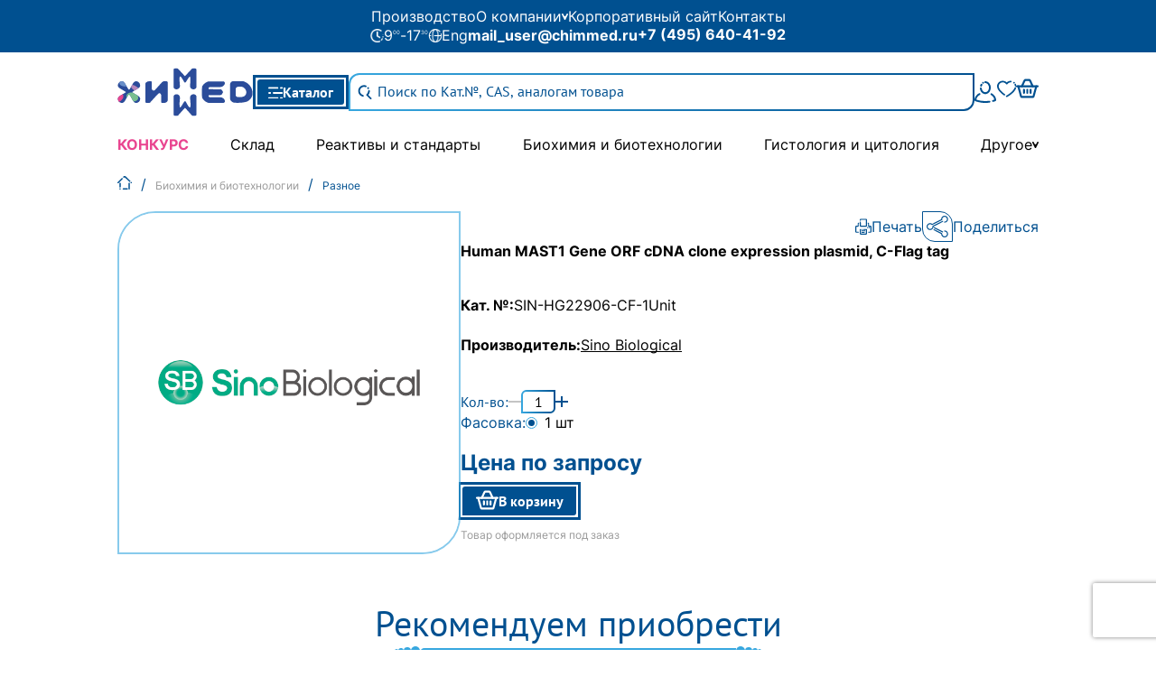

--- FILE ---
content_type: text/html;charset=utf-8
request_url: https://chimmed.ru/products/human-mast1-gene-orf-cdna-clone-expression-plasmid-c-flag-tag-id=1621740
body_size: 62100
content:
<!DOCTYPE html><html  lang="ru" data-capo=""><head><meta charset="utf-8">
<meta name="viewport" content="width=device-width, initial-scale=1, shrink-to-fit=no">
<title>Human MAST1 Gene ORF cDNA clone expression plasmid,  C-Flag tag - купить онлайн | Интернет-магазин «ХИММЕД»</title>
<style>body,html{font-family:PT Sans;font-size:12px;font-weight:400;line-height:21px}@font-face{font-display:swap;font-family:PT Sans;font-style:normal;font-weight:400;src:local("PT Sans Regular"),local("PT-Sans-Regular"),url(/_nuxt/PTSans-Regular.28Dffr8u.woff2) format("woff2"),url(/_nuxt/PTSans-Regular.BPXKtEsy.woff) format("woff"),url(/_nuxt/PTSans-Regular.DVgsyqFb.ttf) format("truetype")}@font-face{font-display:swap;font-family:PT Sans;font-style:normal;font-weight:700;src:local("PT Sans Bold"),local("PT-Sans-Bold"),url(/_nuxt/PTSans-Bold.BweZcX7x.woff2) format("woff2"),url(/_nuxt/PTSans-Bold.CTxETdHu.woff) format("woff"),url(/_nuxt/PTSans-Bold.CZ6E6cKq.ttf) format("truetype")}@font-face{font-display:swap;font-family:Roboto;font-style:normal;font-weight:400;src:local("Roboto Medium"),local("Roboto-Medium"),url(/_nuxt/Roboto-Medium.DRylU_ql.woff2) format("woff2"),url(/_nuxt/Roboto-Medium.6q88mBUz.woff) format("woff"),url(/_nuxt/Roboto-Medium.CFKDKRMh.ttf) format("truetype")}@font-face{font-display:swap;font-family:Inter;font-weight:100;src:local("Inter Thin"),url(/_nuxt/Inter-Thin.BinVesNM.ttf) format("truetype")}@font-face{font-display:swap;font-family:Inter;font-weight:300;src:local("Inter Light"),url(/_nuxt/Inter-Light.WU__v9oT.ttf) format("truetype")}@font-face{font-display:swap;font-family:Inter;font-weight:400;src:local("Inter Regular"),url(/_nuxt/Inter-Regular.DYjygwQm.ttf) format("truetype")}@font-face{font-display:swap;font-family:Inter;font-weight:500;src:local("Inter Medium"),url(/_nuxt/Inter-Medium.CKLJZXR2.ttf) format("truetype")}@font-face{font-display:swap;font-family:Inter;font-weight:600;src:local("Inter SemiBold"),url(/_nuxt/Inter-SemiBold.XVCL1Lno.ttf) format("truetype")}@font-face{font-display:swap;font-family:Inter;font-weight:700;src:local("Inter Bold"),url(/_nuxt/Inter-Bold.zdiomvYZ.ttf) format("truetype")}@font-face{font-family:Actay Wide Bold;src:url(/_nuxt/ActayWide-Bold.xEPwtBNl.woff)}@font-face{font-family:Ruda Medium;src:url(/_nuxt/Ruda-Medium.BsMZaPjm.ttf)}@font-face{font-family:Ruda Regular;src:url(/_nuxt/Ruda-Regular.Bf5EXyFs.ttf)}b,strong{font-weight:700}html{line-height:1.15;-webkit-text-size-adjust:100%;-moz-text-size-adjust:100%;text-size-adjust:100%}td,th{padding:0}body,p{margin:0}h1{font-size:2em;margin:.67em 0}ol{margin:0;padding:0}em{font-style:normal}hr{border:0;box-sizing:content-box;height:0;overflow:visible}hr,pre{margin:0}pre{font-family:inherit;font-size:inherit}a{background-color:transparent;color:inherit;text-decoration:none}figure{margin:0}abbr[title]{border-bottom:none;text-decoration:underline}b,strong{font-weight:bolder}code,kbd,samp{font-family:monospace;font-size:1em}small{font-size:80%}sub,sup{font-size:75%;line-height:0;position:relative;vertical-align:baseline}sub{bottom:-.25em}sup{top:-.5em}img{border-style:none}button,input,optgroup,select,textarea{border:none;font-family:inherit;font-size:100%;margin:0}button:focus,div:focus,input,select:focus,textarea:focus{outline:none}button{border:0;padding-bottom:0;padding-top:0}button,button:disabled{background-color:transparent;color:#000}button,input{overflow:visible}button,select{text-transform:none}[type=button]::-moz-focus-inner,[type=reset]::-moz-focus-inner,[type=submit]::-moz-focus-inner,button::-moz-focus-inner{border-style:none;padding:0}[type=button] -moz-focusring,[type=reset] -moz-focusring,[type=submit] -moz-focusring,button:-moz-focusring{outline:1px dotted ButtonText}fieldset{padding:.35em .75em .625em}legend{box-sizing:border-box;color:inherit;display:table;max-width:100%;padding:0;white-space:normal}progress{vertical-align:baseline}textarea{overflow:auto}[type=checkbox],[type=radio]{box-sizing:border-box;padding:0}[type=number]::-webkit-inner-spin-button,[type=number]::-webkit-outer-spin-button{height:auto}[type=search]::-webkit-search-decoration{-webkit-appearance:none}::-webkit-file-upload-button{-webkit-appearance:button;font:inherit}details{display:block}summary{display:list-item}[hidden],template{display:none}iframe{border:none}#__nuxt{height:100%}*,:after,:before{box-sizing:inherit}li,ul{list-style:none;padding:0}h2,h5,li,ul{margin:0}input[type=number]::-webkit-inner-spin-button,input[type=number]::-webkit-outer-spin-button{-webkit-appearance:none}input[type=number]{-moz-appearance:textfield}body,html{box-sizing:border-box;padding:0;-webkit-tap-highlight-color:rgba(0,0,0,0);overflow-x:hidden;page-break-inside:auto}body{height:100%}@media print{body{height:auto!important;max-height:none!important;overflow:visible!important}.jv-chrome,.jv-desktop,.jv-mac{display:none}.grecaptcha-badge{display:none!important}}</style>
<style>@font-face{font-family:swiper-icons;font-style:normal;font-weight:400;src:url("data:application/font-woff;charset=utf-8;base64, [base64]//wADZ2x5ZgAAAywAAADMAAAD2MHtryVoZWFkAAABbAAAADAAAAA2E2+eoWhoZWEAAAGcAAAAHwAAACQC9gDzaG10eAAAAigAAAAZAAAArgJkABFsb2NhAAAC0AAAAFoAAABaFQAUGG1heHAAAAG8AAAAHwAAACAAcABAbmFtZQAAA/gAAAE5AAACXvFdBwlwb3N0AAAFNAAAAGIAAACE5s74hXjaY2BkYGAAYpf5Hu/j+W2+MnAzMYDAzaX6QjD6/4//Bxj5GA8AuRwMYGkAPywL13jaY2BkYGA88P8Agx4j+/8fQDYfA1AEBWgDAIB2BOoAeNpjYGRgYNBh4GdgYgABEMnIABJzYNADCQAACWgAsQB42mNgYfzCOIGBlYGB0YcxjYGBwR1Kf2WQZGhhYGBiYGVmgAFGBiQQkOaawtDAoMBQxXjg/wEGPcYDDA4wNUA2CCgwsAAAO4EL6gAAeNpj2M0gyAACqxgGNWBkZ2D4/wMA+xkDdgAAAHjaY2BgYGaAYBkGRgYQiAHyGMF8FgYHIM3DwMHABGQrMOgyWDLEM1T9/w8UBfEMgLzE////P/5//f/V/xv+r4eaAAeMbAxwIUYmIMHEgKYAYjUcsDAwsLKxc3BycfPw8jEQA/[base64]/uznmfPFBNODM2K7MTQ45YEAZqGP81AmGGcF3iPqOop0r1SPTaTbVkfUe4HXj97wYE+yNwWYxwWu4v1ugWHgo3S1XdZEVqWM7ET0cfnLGxWfkgR42o2PvWrDMBSFj/IHLaF0zKjRgdiVMwScNRAoWUoH78Y2icB/yIY09An6AH2Bdu/UB+yxopYshQiEvnvu0dURgDt8QeC8PDw7Fpji3fEA4z/PEJ6YOB5hKh4dj3EvXhxPqH/SKUY3rJ7srZ4FZnh1PMAtPhwP6fl2PMJMPDgeQ4rY8YT6Gzao0eAEA409DuggmTnFnOcSCiEiLMgxCiTI6Cq5DZUd3Qmp10vO0LaLTd2cjN4fOumlc7lUYbSQcZFkutRG7g6JKZKy0RmdLY680CDnEJ+UMkpFFe1RN7nxdVpXrC4aTtnaurOnYercZg2YVmLN/d/gczfEimrE/fs/bOuq29Zmn8tloORaXgZgGa78yO9/cnXm2BpaGvq25Dv9S4E9+5SIc9PqupJKhYFSSl47+Qcr1mYNAAAAeNptw0cKwkAAAMDZJA8Q7OUJvkLsPfZ6zFVERPy8qHh2YER+3i/BP83vIBLLySsoKimrqKqpa2hp6+jq6RsYGhmbmJqZSy0sraxtbO3sHRydnEMU4uR6yx7JJXveP7WrDycAAAAAAAH//wACeNpjYGRgYOABYhkgZgJCZgZNBkYGLQZtIJsFLMYAAAw3ALgAeNolizEKgDAQBCchRbC2sFER0YD6qVQiBCv/H9ezGI6Z5XBAw8CBK/m5iQQVauVbXLnOrMZv2oLdKFa8Pjuru2hJzGabmOSLzNMzvutpB3N42mNgZGBg4GKQYzBhYMxJLMlj4GBgAYow/P/PAJJhLM6sSoWKfWCAAwDAjgbRAAB42mNgYGBkAIIbCZo5IPrmUn0hGA0AO8EFTQAA")}:root{--swiper-theme-color:#007aff}:host{display:block;margin-left:auto;margin-right:auto;position:relative;z-index:1}.swiper{display:block;list-style:none;margin-left:auto;margin-right:auto;overflow:hidden;overflow:clip;padding:0;position:relative;z-index:1}.swiper-vertical>.swiper-wrapper{flex-direction:column}.swiper-wrapper{box-sizing:content-box;display:flex;height:100%;position:relative;transition-property:transform;transition-timing-function:var(--swiper-wrapper-transition-timing-function,initial);width:100%;z-index:1}.swiper-android .swiper-slide,.swiper-ios .swiper-slide,.swiper-wrapper{transform:translateZ(0)}.swiper-horizontal{touch-action:pan-y}.swiper-vertical{touch-action:pan-x}.swiper-slide{display:block;flex-shrink:0;height:100%;position:relative;transition-property:transform;width:100%}.swiper-slide-invisible-blank{visibility:hidden}.swiper-autoheight,.swiper-autoheight .swiper-slide{height:auto}.swiper-autoheight .swiper-wrapper{align-items:flex-start;transition-property:transform,height}.swiper-backface-hidden .swiper-slide{backface-visibility:hidden;transform:translateZ(0)}.swiper-3d.swiper-css-mode .swiper-wrapper{perspective:1200px}.swiper-3d .swiper-wrapper{transform-style:preserve-3d}.swiper-3d{perspective:1200px}.swiper-3d .swiper-cube-shadow,.swiper-3d .swiper-slide{transform-style:preserve-3d}.swiper-css-mode>.swiper-wrapper{overflow:auto;scrollbar-width:none;-ms-overflow-style:none}.swiper-css-mode>.swiper-wrapper::-webkit-scrollbar{display:none}.swiper-css-mode>.swiper-wrapper>.swiper-slide{scroll-snap-align:start start}.swiper-css-mode.swiper-horizontal>.swiper-wrapper{scroll-snap-type:x mandatory}.swiper-css-mode.swiper-vertical>.swiper-wrapper{scroll-snap-type:y mandatory}.swiper-css-mode.swiper-free-mode>.swiper-wrapper{scroll-snap-type:none}.swiper-css-mode.swiper-free-mode>.swiper-wrapper>.swiper-slide{scroll-snap-align:none}.swiper-css-mode.swiper-centered>.swiper-wrapper:before{content:"";flex-shrink:0;order:9999}.swiper-css-mode.swiper-centered>.swiper-wrapper>.swiper-slide{scroll-snap-align:center center;scroll-snap-stop:always}.swiper-css-mode.swiper-centered.swiper-horizontal>.swiper-wrapper>.swiper-slide:first-child{margin-inline-start:var(--swiper-centered-offset-before)}.swiper-css-mode.swiper-centered.swiper-horizontal>.swiper-wrapper:before{height:100%;min-height:1px;width:var(--swiper-centered-offset-after)}.swiper-css-mode.swiper-centered.swiper-vertical>.swiper-wrapper>.swiper-slide:first-child{margin-block-start:var(--swiper-centered-offset-before)}.swiper-css-mode.swiper-centered.swiper-vertical>.swiper-wrapper:before{height:var(--swiper-centered-offset-after);min-width:1px;width:100%}.swiper-3d .swiper-slide-shadow,.swiper-3d .swiper-slide-shadow-bottom,.swiper-3d .swiper-slide-shadow-left,.swiper-3d .swiper-slide-shadow-right,.swiper-3d .swiper-slide-shadow-top{height:100%;left:0;pointer-events:none;position:absolute;top:0;width:100%;z-index:10}.swiper-3d .swiper-slide-shadow{background:rgba(0,0,0,.15)}.swiper-3d .swiper-slide-shadow-left{background-image:linear-gradient(270deg,rgba(0,0,0,.5),transparent)}.swiper-3d .swiper-slide-shadow-right{background-image:linear-gradient(90deg,rgba(0,0,0,.5),transparent)}.swiper-3d .swiper-slide-shadow-top{background-image:linear-gradient(0deg,rgba(0,0,0,.5),transparent)}.swiper-3d .swiper-slide-shadow-bottom{background-image:linear-gradient(180deg,rgba(0,0,0,.5),transparent)}.swiper-lazy-preloader{border:4px solid var(--swiper-preloader-color,var(--swiper-theme-color));border-radius:50%;border-top:4px solid transparent;box-sizing:border-box;height:42px;left:50%;margin-left:-21px;margin-top:-21px;position:absolute;top:50%;transform-origin:50%;width:42px;z-index:10}.swiper-watch-progress .swiper-slide-visible .swiper-lazy-preloader,.swiper:not(.swiper-watch-progress) .swiper-lazy-preloader{animation:swiper-preloader-spin 1s linear infinite}.swiper-lazy-preloader-white{--swiper-preloader-color:#fff}.swiper-lazy-preloader-black{--swiper-preloader-color:#000}@keyframes swiper-preloader-spin{0%{transform:rotate(0deg)}to{transform:rotate(1turn)}}</style>
<style>.swiper-creative .swiper-slide{backface-visibility:hidden;overflow:hidden;transition-property:transform,opacity,height}</style>
<style>.swiper-free-mode>.swiper-wrapper{margin:0 auto;transition-timing-function:ease-out}</style>
<style>:root{--swiper-navigation-size:44px}.swiper-button-next,.swiper-button-prev{align-items:center;color:var(--swiper-navigation-color,var(--swiper-theme-color));cursor:pointer;display:flex;height:var(--swiper-navigation-size);justify-content:center;margin-top:calc(0px - var(--swiper-navigation-size)/2);position:absolute;top:var(--swiper-navigation-top-offset,50%);width:calc(var(--swiper-navigation-size)/44*27);z-index:10}.swiper-button-next.swiper-button-disabled,.swiper-button-prev.swiper-button-disabled{cursor:auto;opacity:.35;pointer-events:none}.swiper-button-next.swiper-button-hidden,.swiper-button-prev.swiper-button-hidden{cursor:auto;opacity:0;pointer-events:none}.swiper-navigation-disabled .swiper-button-next,.swiper-navigation-disabled .swiper-button-prev{display:none!important}.swiper-button-next svg,.swiper-button-prev svg{height:100%;-o-object-fit:contain;object-fit:contain;transform-origin:center;width:100%}.swiper-rtl .swiper-button-next svg,.swiper-rtl .swiper-button-prev svg{transform:rotate(180deg)}.swiper-button-prev,.swiper-rtl .swiper-button-next{left:var(--swiper-navigation-sides-offset,10px);right:auto}.swiper-button-lock{display:none}.swiper-button-next:after,.swiper-button-prev:after{font-family:swiper-icons;font-size:var(--swiper-navigation-size);font-variant:normal;letter-spacing:0;line-height:1;text-transform:none!important}.swiper-button-prev:after,.swiper-rtl .swiper-button-next:after{content:"prev"}.swiper-button-next,.swiper-rtl .swiper-button-prev{left:auto;right:var(--swiper-navigation-sides-offset,10px)}.swiper-button-next:after,.swiper-rtl .swiper-button-prev:after{content:"next"}</style>
<style>.Vue-Toastification__container{box-sizing:border-box;color:#fff;display:flex;flex-direction:column;min-height:100%;padding:4px;pointer-events:none;position:fixed;width:600px;z-index:9999}@media only screen and (min-width:600px){.Vue-Toastification__container.top-center,.Vue-Toastification__container.top-left,.Vue-Toastification__container.top-right{top:1em}.Vue-Toastification__container.bottom-center,.Vue-Toastification__container.bottom-left,.Vue-Toastification__container.bottom-right{bottom:1em;flex-direction:column-reverse}.Vue-Toastification__container.bottom-left,.Vue-Toastification__container.top-left{left:1em}.Vue-Toastification__container.bottom-left .Vue-Toastification__toast,.Vue-Toastification__container.top-left .Vue-Toastification__toast{margin-right:auto}@supports not (-moz-appearance:none){.Vue-Toastification__container.bottom-left .Vue-Toastification__toast--rtl,.Vue-Toastification__container.top-left .Vue-Toastification__toast--rtl{margin-left:auto;margin-right:unset}}.Vue-Toastification__container.bottom-right,.Vue-Toastification__container.top-right{right:1em}.Vue-Toastification__container.bottom-right .Vue-Toastification__toast,.Vue-Toastification__container.top-right .Vue-Toastification__toast{margin-left:auto}@supports not (-moz-appearance:none){.Vue-Toastification__container.bottom-right .Vue-Toastification__toast--rtl,.Vue-Toastification__container.top-right .Vue-Toastification__toast--rtl{margin-left:unset;margin-right:auto}}.Vue-Toastification__container.bottom-center,.Vue-Toastification__container.top-center{left:50%;margin-left:-300px}.Vue-Toastification__container.bottom-center .Vue-Toastification__toast,.Vue-Toastification__container.top-center .Vue-Toastification__toast{margin-left:auto;margin-right:auto}}@media only screen and (max-width:600px){.Vue-Toastification__container{left:0;margin:0;padding:0;width:100vw}.Vue-Toastification__container .Vue-Toastification__toast{width:100%}.Vue-Toastification__container.top-center,.Vue-Toastification__container.top-left,.Vue-Toastification__container.top-right{top:0}.Vue-Toastification__container.bottom-center,.Vue-Toastification__container.bottom-left,.Vue-Toastification__container.bottom-right{bottom:0;flex-direction:column-reverse}}.Vue-Toastification__toast{border-radius:8px;box-shadow:0 1px 10px 0 rgba(0,0,0,.1),0 2px 15px 0 rgba(0,0,0,.05);box-sizing:border-box;direction:ltr;display:inline-flex;font-family:Lato,Helvetica,Roboto,Arial,sans-serif;justify-content:space-between;margin-bottom:1rem;max-height:800px;max-width:600px;min-height:64px;min-width:326px;overflow:hidden;padding:22px 24px;pointer-events:auto;position:relative;transform:translateZ(0)}.Vue-Toastification__toast--rtl{direction:rtl}.Vue-Toastification__toast--default{background-color:#1976d2;color:#fff}.Vue-Toastification__toast--info{background-color:#2196f3;color:#fff}.Vue-Toastification__toast--success{background-color:#4caf50;color:#fff}.Vue-Toastification__toast--error{background-color:#ff5252;color:#fff}.Vue-Toastification__toast--warning{background-color:#ffc107;color:#fff}@media only screen and (max-width:600px){.Vue-Toastification__toast{border-radius:0;margin-bottom:.5rem}}.Vue-Toastification__toast-body{flex:1;font-size:16px;line-height:24px;white-space:pre-wrap;word-break:break-word}.Vue-Toastification__toast-component-body{flex:1}.Vue-Toastification__toast.disable-transition{animation:none!important}.Vue-Toastification__close-button{align-items:center;background:transparent;border:none;color:#fff;cursor:pointer;font-size:24px;font-weight:700;line-height:24px;opacity:.3;outline:none;padding:0 0 0 10px;transition:.3s ease;transition:visibility 0s,opacity .2s linear}.Vue-Toastification__close-button:focus,.Vue-Toastification__close-button:hover{opacity:1}.Vue-Toastification__toast:not(:hover) .Vue-Toastification__close-button.show-on-hover{opacity:0}.Vue-Toastification__toast--rtl .Vue-Toastification__close-button{padding-left:unset;padding-right:10px}@keyframes scale-x-frames{0%{transform:scaleX(1)}to{transform:scaleX(0)}}.Vue-Toastification__progress-bar{animation:scale-x-frames linear 1 forwards;background-color:hsla(0,0%,100%,.7);bottom:0;height:5px;left:0;position:absolute;transform-origin:left;width:100%;z-index:10000}.Vue-Toastification__toast--rtl .Vue-Toastification__progress-bar{left:unset;right:0;transform-origin:right}.Vue-Toastification__icon{align-items:center;background:transparent;border:none;height:100%;margin:auto 18px auto 0;outline:none;padding:0;transition:.3s ease;width:20px}.Vue-Toastification__toast--rtl .Vue-Toastification__icon{margin:auto 0 auto 18px}@keyframes bounceInRight{0%,60%,75%,90%,to{animation-timing-function:cubic-bezier(.215,.61,.355,1)}0%{opacity:0;transform:translate3d(3000px,0,0)}60%{opacity:1;transform:translate3d(-25px,0,0)}75%{transform:translate3d(10px,0,0)}90%{transform:translate3d(-5px,0,0)}to{transform:none}}@keyframes bounceOutRight{40%{opacity:1;transform:translate3d(-20px,0,0)}to{opacity:0;transform:translate3d(1000px,0,0)}}@keyframes bounceInLeft{0%,60%,75%,90%,to{animation-timing-function:cubic-bezier(.215,.61,.355,1)}0%{opacity:0;transform:translate3d(-3000px,0,0)}60%{opacity:1;transform:translate3d(25px,0,0)}75%{transform:translate3d(-10px,0,0)}90%{transform:translate3d(5px,0,0)}to{transform:none}}@keyframes bounceOutLeft{20%{opacity:1;transform:translate3d(20px,0,0)}to{opacity:0;transform:translate3d(-2000px,0,0)}}@keyframes bounceInUp{0%,60%,75%,90%,to{animation-timing-function:cubic-bezier(.215,.61,.355,1)}0%{opacity:0;transform:translate3d(0,3000px,0)}60%{opacity:1;transform:translate3d(0,-20px,0)}75%{transform:translate3d(0,10px,0)}90%{transform:translate3d(0,-5px,0)}to{transform:translateZ(0)}}@keyframes bounceOutUp{20%{transform:translate3d(0,-10px,0)}40%,45%{opacity:1;transform:translate3d(0,20px,0)}to{opacity:0;transform:translate3d(0,-2000px,0)}}@keyframes bounceInDown{0%,60%,75%,90%,to{animation-timing-function:cubic-bezier(.215,.61,.355,1)}0%{opacity:0;transform:translate3d(0,-3000px,0)}60%{opacity:1;transform:translate3d(0,25px,0)}75%{transform:translate3d(0,-10px,0)}90%{transform:translate3d(0,5px,0)}to{transform:none}}@keyframes bounceOutDown{20%{transform:translate3d(0,10px,0)}40%,45%{opacity:1;transform:translate3d(0,-20px,0)}to{opacity:0;transform:translate3d(0,2000px,0)}}.Vue-Toastification__bounce-enter-active.bottom-left,.Vue-Toastification__bounce-enter-active.top-left{animation-name:bounceInLeft}.Vue-Toastification__bounce-enter-active.bottom-right,.Vue-Toastification__bounce-enter-active.top-right{animation-name:bounceInRight}.Vue-Toastification__bounce-enter-active.top-center{animation-name:bounceInDown}.Vue-Toastification__bounce-enter-active.bottom-center{animation-name:bounceInUp}.Vue-Toastification__bounce-leave-active:not(.disable-transition).bottom-left,.Vue-Toastification__bounce-leave-active:not(.disable-transition).top-left{animation-name:bounceOutLeft}.Vue-Toastification__bounce-leave-active:not(.disable-transition).bottom-right,.Vue-Toastification__bounce-leave-active:not(.disable-transition).top-right{animation-name:bounceOutRight}.Vue-Toastification__bounce-leave-active:not(.disable-transition).top-center{animation-name:bounceOutUp}.Vue-Toastification__bounce-leave-active:not(.disable-transition).bottom-center{animation-name:bounceOutDown}.Vue-Toastification__bounce-enter-active,.Vue-Toastification__bounce-leave-active{animation-duration:.75s;animation-fill-mode:both}.Vue-Toastification__bounce-move{transition-duration:.4s;transition-property:all;transition-timing-function:ease-in-out}@keyframes fadeOutTop{0%{opacity:1;transform:translateY(0)}to{opacity:0;transform:translateY(-50px)}}@keyframes fadeOutLeft{0%{opacity:1;transform:translateX(0)}to{opacity:0;transform:translateX(-50px)}}@keyframes fadeOutBottom{0%{opacity:1;transform:translateY(0)}to{opacity:0;transform:translateY(50px)}}@keyframes fadeOutRight{0%{opacity:1;transform:translateX(0)}to{opacity:0;transform:translateX(50px)}}@keyframes fadeInLeft{0%{opacity:0;transform:translateX(-50px)}to{opacity:1;transform:translateX(0)}}@keyframes fadeInRight{0%{opacity:0;transform:translateX(50px)}to{opacity:1;transform:translateX(0)}}@keyframes fadeInTop{0%{opacity:0;transform:translateY(-50px)}to{opacity:1;transform:translateY(0)}}@keyframes fadeInBottom{0%{opacity:0;transform:translateY(50px)}to{opacity:1;transform:translateY(0)}}.Vue-Toastification__fade-enter-active.bottom-left,.Vue-Toastification__fade-enter-active.top-left{animation-name:fadeInLeft}.Vue-Toastification__fade-enter-active.bottom-right,.Vue-Toastification__fade-enter-active.top-right{animation-name:fadeInRight}.Vue-Toastification__fade-enter-active.top-center{animation-name:fadeInTop}.Vue-Toastification__fade-enter-active.bottom-center{animation-name:fadeInBottom}.Vue-Toastification__fade-leave-active:not(.disable-transition).bottom-left,.Vue-Toastification__fade-leave-active:not(.disable-transition).top-left{animation-name:fadeOutLeft}.Vue-Toastification__fade-leave-active:not(.disable-transition).bottom-right,.Vue-Toastification__fade-leave-active:not(.disable-transition).top-right{animation-name:fadeOutRight}.Vue-Toastification__fade-leave-active:not(.disable-transition).top-center{animation-name:fadeOutTop}.Vue-Toastification__fade-leave-active:not(.disable-transition).bottom-center{animation-name:fadeOutBottom}.Vue-Toastification__fade-enter-active,.Vue-Toastification__fade-leave-active{animation-duration:.75s;animation-fill-mode:both}.Vue-Toastification__fade-move{transition-duration:.4s;transition-property:all;transition-timing-function:ease-in-out}@keyframes slideInBlurredLeft{0%{filter:blur(40px);opacity:0;transform:translateX(-1000px) scaleX(2.5) scaleY(.2);transform-origin:100% 50%}to{filter:blur(0);opacity:1;transform:translateX(0) scaleY(1) scaleX(1);transform-origin:50% 50%}}@keyframes slideInBlurredTop{0%{filter:blur(240px);opacity:0;transform:translateY(-1000px) scaleY(2.5) scaleX(.2);transform-origin:50% 0}to{filter:blur(0);opacity:1;transform:translateY(0) scaleY(1) scaleX(1);transform-origin:50% 50%}}@keyframes slideInBlurredRight{0%{filter:blur(40px);opacity:0;transform:translateX(1000px) scaleX(2.5) scaleY(.2);transform-origin:0 50%}to{filter:blur(0);opacity:1;transform:translateX(0) scaleY(1) scaleX(1);transform-origin:50% 50%}}@keyframes slideInBlurredBottom{0%{filter:blur(240px);opacity:0;transform:translateY(1000px) scaleY(2.5) scaleX(.2);transform-origin:50% 100%}to{filter:blur(0);opacity:1;transform:translateY(0) scaleY(1) scaleX(1);transform-origin:50% 50%}}@keyframes slideOutBlurredTop{0%{filter:blur(0);opacity:1;transform:translateY(0) scaleY(1) scaleX(1);transform-origin:50% 0}to{filter:blur(240px);opacity:0;transform:translateY(-1000px) scaleY(2) scaleX(.2);transform-origin:50% 0}}@keyframes slideOutBlurredBottom{0%{filter:blur(0);opacity:1;transform:translateY(0) scaleY(1) scaleX(1);transform-origin:50% 50%}to{filter:blur(240px);opacity:0;transform:translateY(1000px) scaleY(2) scaleX(.2);transform-origin:50% 100%}}@keyframes slideOutBlurredLeft{0%{filter:blur(0);opacity:1;transform:translateX(0) scaleY(1) scaleX(1);transform-origin:50% 50%}to{filter:blur(40px);opacity:0;transform:translateX(-1000px) scaleX(2) scaleY(.2);transform-origin:100% 50%}}@keyframes slideOutBlurredRight{0%{filter:blur(0);opacity:1;transform:translateX(0) scaleY(1) scaleX(1);transform-origin:50% 50%}to{filter:blur(40px);opacity:0;transform:translateX(1000px) scaleX(2) scaleY(.2);transform-origin:0 50%}}.Vue-Toastification__slideBlurred-enter-active.bottom-left,.Vue-Toastification__slideBlurred-enter-active.top-left{animation-name:slideInBlurredLeft}.Vue-Toastification__slideBlurred-enter-active.bottom-right,.Vue-Toastification__slideBlurred-enter-active.top-right{animation-name:slideInBlurredRight}.Vue-Toastification__slideBlurred-enter-active.top-center{animation-name:slideInBlurredTop}.Vue-Toastification__slideBlurred-enter-active.bottom-center{animation-name:slideInBlurredBottom}.Vue-Toastification__slideBlurred-leave-active:not(.disable-transition).bottom-left,.Vue-Toastification__slideBlurred-leave-active:not(.disable-transition).top-left{animation-name:slideOutBlurredLeft}.Vue-Toastification__slideBlurred-leave-active:not(.disable-transition).bottom-right,.Vue-Toastification__slideBlurred-leave-active:not(.disable-transition).top-right{animation-name:slideOutBlurredRight}.Vue-Toastification__slideBlurred-leave-active:not(.disable-transition).top-center{animation-name:slideOutBlurredTop}.Vue-Toastification__slideBlurred-leave-active:not(.disable-transition).bottom-center{animation-name:slideOutBlurredBottom}.Vue-Toastification__slideBlurred-enter-active,.Vue-Toastification__slideBlurred-leave-active{animation-duration:.75s;animation-fill-mode:both}.Vue-Toastification__slideBlurred-move{transition-duration:.4s;transition-property:all;transition-timing-function:ease-in-out}</style>
<style>.ui-icon[data-v-d7f742d0]{fill:currentcolor;height:var(--height);overflow:hidden;width:var(--width)}</style>
<style>.ui-page-section-container[data-v-d491f96f]{align-items:center;background-color:var(--1586a506);display:flex;flex-direction:column;justify-content:center;padding-bottom:var(--7021f244);padding-top:var(--18c5f048)}.ui-page-section-container__wrapper-content[data-v-d491f96f]{max-width:var(--36bf4d1a);width:90%}</style>
<style>._guard_isf44_2{background:#fff;border-radius:50%;height:100%;position:absolute;width:100%}._root_isf44_10{align-items:center;background:rgba(0,80,144,.7);display:flex;height:100%;justify-content:center;left:0;position:fixed;top:0;width:100%;z-index:20100}._text_isf44_23{color:#000;font-size:12px;font-weight:400}._text_isf44_23,._title_isf44_34{font-family:Inter;font-style:normal;line-height:normal;text-align:center}._title_isf44_34{color:#e40808;font-size:24px;font-weight:700}._container_isf44_45{align-items:center;background:#fff;border-radius:0 20px;display:flex;flex-direction:column;gap:10px;padding:60px 10px 20px;position:relative;width:257px}._circle_isf44_57{align-items:center;border-radius:50%;box-shadow:0 4px 15px rgba(228,8,8,.6);display:flex;height:80px;justify-content:center;position:absolute;top:-38px;width:80px}._circle_isf44_57>div{border-radius:50%;height:100%;position:absolute;width:100%}._outer_isf44_76{background-color:#e40808;clip-path:polygon(50% 0,100% 0,100% 100%,0 100%,0 100%,0 0,50% 0,50% 50%,50% 50%)}._inner_isf44_81{align-items:center;background-color:#fff;display:flex;justify-content:center;transform:scale(.93)}._circle_isf44_57 ._outer_isf44_76{animation:_xxx_isf44_1 10s linear forwards}@keyframes _xxx_isf44_1{12.5%{clip-path:polygon(50% 0,100% 0,100% 100%,0 100%,0 100%,0 0,0 0,50% 50%,50% 50%)}25%{clip-path:polygon(50% 0,100% 0,100% 100%,0 100%,0 100%,0 50%,0 50%,50% 50%,50% 50%)}37.5%{clip-path:polygon(50% 0,100% 0,100% 100%,0 100%,0 100%,0 100%,0 100%,50% 50%,50% 50%)}50%{clip-path:polygon(50% 0,100% 0,100% 100%,50% 100%,50% 100%,50% 100%,50% 100%,50% 50%,50% 50%)}62.5%{clip-path:polygon(50% 0,100% 0,100% 100%,100% 100%,100% 100%,100% 100%,100% 100%,50% 50%,50% 50%)}75%{clip-path:polygon(50% 0,100% 0,100% 50%,100% 50%,100% 50%,100% 50%,100% 50%,50% 50%,50% 50%)}87.5%{clip-path:polygon(50% 0,100% 0,100% 0,100% 0,100% 0,100% 0,100% 0,50% 50%,50% 50%)}to{clip-path:polygon(50% 0,50% 0,50% 0,50% 0,50% 0,50% 0,50% 0,50% 50%,50% 50%)}}</style>
<style>.app{height:100%;position:relative;width:100%}</style>
<style>._root_1uupz_2{display:flex;flex-direction:column}._title_1uupz_7{color:#005090;font-size:22px;font-weight:700;line-height:27px;margin:0 0 30px}._description_1uupz_15{font-family:PT Sans;font-size:16px;font-weight:400;line-height:21px}._link_1uupz_23{color:#007bff}._link_1uupz_23:hover{color:#36a7df}._links_1uupz_31{display:flex;gap:70px;margin-bottom:20px;margin-top:10px}._button_1uupz_38{background:#37a7df;border:none;border-radius:5px;color:#fff;font-size:21px;font-weight:700;line-height:27px;padding:5px 20px}._button_1uupz_38:hover{background:#005090}._image_1uupz_53{width:100%}@media (max-width:768px){._image_1uupz_53{height:340px;-o-object-fit:cover;object-fit:cover}._links_1uupz_31{justify-content:space-evenly}}</style>
<style>._image-wrap_qs4v8_2{display:flex;justify-content:center}._page-err-img_qs4v8_7{display:block;margin:86px auto auto;max-width:885px;width:100%}._page-err-text_qs4v8_15{margin:66px auto auto;max-width:770px;text-align:center}._page-err-title_qs4v8_22{color:#005090;font-size:35px}._page-err-subtitle_qs4v8_27{color:#676767;font-size:25px;font-weight:600;margin-bottom:29px}._page-err-desc_qs4v8_34{font-size:18px}</style>
<style>._skip_1hyol_2{background:#005090;color:#fff;display:block;left:50%;padding:10px 15px;position:absolute;top:0;transform:translateY(-100%)}._skip_1hyol_2:focus{transform:translateY(20%)}._visiblePrint_1hyol_17{display:none}@media print{._notVisiblePrint_1hyol_22{display:none!important}._visiblePrint_1hyol_17{display:block}}</style>
<style>@media screen and (max-width:580px){._top_1lnv0_3{display:none}}@media screen and (max-width:1050px){._bottom_1lnv0_9{display:none}}</style>
<style>._root_1xsf5_2{color:#fff;font-family:Inter;position:relative}._leftContainer_1xsf5_12,._root_1xsf5_2{align-items:center;display:flex;justify-content:space-between}._leftContainer_1xsf5_12{flex-wrap:nowrap;gap:29px}@media (min-width:1440px) and (max-width:1645px){._leftContainer_1xsf5_12{gap:13px}}@media (min-width:1381px) and (max-width:1397px){._leftContainer_1xsf5_12{gap:10px!important}}@media (min-width:1440px) and (max-width:1478px){._leftContainer_1xsf5_12{gap:10px}}@media (min-width:1462px) and (max-width:1550px){._leftContainer_1xsf5_12{gap:13px}}@media (min-width:1281px) and (max-width:1400px){._leftContainer_1xsf5_12{gap:13px}}@media screen and (max-width:768px){._root_1xsf5_2{flex-direction:column;gap:15px}}._rightContainer_1xsf5_51{align-items:center;display:flex;gap:29px;justify-content:space-between}@media (min-width:1281px) and (max-width:1330px){._rightContainer_1xsf5_51{gap:5px!important}}._link_1xsf5_62{flex-shrink:0;position:relative}._link_1xsf5_62:after{background-color:#fff;bottom:0;content:"";display:block;height:1px;left:0;opacity:0;position:absolute;transition:opacity .3s ease;width:100%}._link_1xsf5_62:hover:after{opacity:1}._Language_1xsf5_91,._text_1xsf5_84{font-size:16px;font-style:normal;font-weight:400;line-height:normal;position:relative}._Language_1xsf5_91:after{background-color:#fff;bottom:0;content:"";display:block;height:1px;left:0;opacity:0;position:absolute;transition:opacity .3s ease;width:100%}._Language_1xsf5_91:hover:after,._boldText_1xsf5_114:hover:after{opacity:1}._boldText_1xsf5_114{font-size:16px;font-style:normal;font-weight:700;position:relative}._boldText_1xsf5_114:after{background-color:#fff;bottom:0;content:"";display:block;height:1px;left:0;opacity:0;position:absolute;transition:opacity .3s ease;width:100%}._smallText_1xsf5_136{font-size:6px;position:relative;top:-4px}._container_1xsf5_142,._timeContainer_1xsf5_148{align-items:center;display:flex;gap:4px}._positionRelative_1xsf5_154{display:flex;position:relative}._notVisibleDesktop_1xsf5_159{display:block}._notVisibleLaptop_1xsf5_163{display:none}._notVisibleMedium_1xsf5_167{display:block}._visibleOnlyMedium_1xsf5_170{display:none}@media screen and (min-width:1920px){._notVisibleDesktop_1xsf5_159{display:none}._notVisibleLaptop_1xsf5_163{display:block}}@media screen and (max-width:1280px){._root_1xsf5_2{flex-direction:column}}@media screen and (max-width:1600px){._notVisibleMedium_1xsf5_167{display:none}}@media screen and (min-width:1560px){._visibleOnlyMedium_1xsf5_170{display:block}}</style>
<style>._root_vks3e_2{background-color:var(--145ba906);display:flex;flex-direction:column;justify-content:center;padding:var(--18ef3ab3) 130px var(--eea787e6)}._content_vks3e_14{align-self:center;flex-grow:1;max-width:var(--27de49b1);width:100%}@media screen and (max-width:1050px){._root_vks3e_2{padding-left:15px;padding-right:15px}}</style>
<style>._root_1he9x_3{position:relative}._title_1he9x_11{align-items:center;cursor:pointer;display:flex;gap:4px}._titleText_1he9x_25{font-size:16px;font-style:normal;font-weight:400;line-height:normal;position:relative}._titleText_1he9x_25:after{background-color:#fff;bottom:0;content:"";display:block;height:1px;left:0;opacity:0;position:absolute;transition:opacity .3s ease;width:100%}._titleText_1he9x_25._open_1he9x_69:after,._titleText_1he9x_25:hover:after{opacity:1}._icon_1he9x_77{transition:transform .3s ease}._icon_1he9x_77 ._open_1he9x_69{transform:rotate(0)}._icon_1he9x_77:not(._open_1he9x_69){transform:rotate(180deg)}._container_1he9x_101{position:absolute;width:160px;z-index:1}._listWrapper_1he9x_113{background-color:#005090;border-bottom-left-radius:8px;border-bottom-right-radius:8px;padding:6px 0 10px 10px;position:relative}._list_1he9x_113{display:flex;flex-direction:column;position:relative;width:160px;will-change:max-height}._item_1he9x_145{border-left:1px solid #fff;font-size:12px;font-style:normal;font-weight:400;line-height:normal;padding:4px 0 4px 4px;position:relative;width:140px}._item_1he9x_145:hover ._line_1he9x_167{transform:scaleX(1)}._line_1he9x_167{background-color:#fff;height:1px;position:absolute;transform:scaleX(0);transform-origin:right center;transition:transform .3s ease-in-out;width:100%}._notVisibleMedium_1he9x_195,._visibleOnlyMedium_1he9x_203{display:none}._notVisibleLarge_1he9x_211{display:block}@media screen and (max-width:1560px){._visibleOnlyMedium_1he9x_203{display:block}}@media screen and (min-width:1441px){._notVisibleLarge_1he9x_211{display:none}}</style>
<style>.droppable-list-enter-active[data-v-0d0b478d],.droppable-list-leave-active[data-v-0d0b478d]{opacity:1;transition:max-height .3s ease-in-out,opacity .3s ease-in-out}.droppable-list-enter[data-v-0d0b478d],.droppable-list-leave-to[data-v-0d0b478d]{max-height:130px;opacity:1}.droppable-list-enter-from[data-v-0d0b478d],.droppable-list-leave-to[data-v-0d0b478d]{max-height:0;opacity:0}</style>
<style>._basket_1hrto_3{position:relative}._basketCount_1hrto_17,._basket_1hrto_3{align-items:center;display:flex;justify-content:center}._basketCount_1hrto_17{background-color:#fff;border:2px solid #005090;border-radius:50%;color:#005090;font-family:Inter;font-size:8px;font-style:normal;font-weight:700;height:15px;line-height:normal;outline:1px solid #fff;position:absolute;right:-4px;top:-6px;width:15px}._search_1hrto_61{flex-grow:1}._root_1hrto_69{align-items:center;display:flex;gap:30px;justify-content:center}._logo_1hrto_83{cursor:pointer}._button_1hrto_91{align-items:center;background-color:#005090;border:2px solid #fff;border-radius:5px 0;color:#fff;cursor:pointer;display:flex;font-size:16px;font-weight:700;gap:9px;height:32px;line-height:normal;margin:3px;outline:3px solid #005090;padding:0 12px}._button_1hrto_91:hover{background-color:#37a7df;outline-color:#37a7df}._button_1hrto_91:focus-visible{background-color:#37a7df;outline:3px solid #37a7df!important}._button_1hrto_91:focus{background-color:#37a7df;outline:3px solid #37a7df!important}._icon_1hrto_157{color:#005090;cursor:pointer}._icon_1hrto_157:hover{color:#37a7df}@media screen and (max-width:768px){._notVisibleMobile_1hrto_177{display:none}}@media screen and (max-width:550px){._button_1hrto_91{padding:0 7px}._logo_1hrto_83{width:100%}._root_1hrto_69{flex-wrap:wrap;gap:10px}}</style>
<style>._root_14dgj_2{max-width:780px;position:relative}</style>
<style>._input_1klqi_6,._root_1klqi_2{position:relative}._input_1klqi_6{border-radius:4px;display:flex;width:100%}._input_1klqi_6:before{background:linear-gradient(90deg,#37a7df,#005090);border-radius:12px 0;bottom:0;content:"";left:0;position:absolute;right:0;top:0;width:100%;z-index:-1}._input_1klqi_6 input{border-radius:10px 0;color:#005090;font-size:16px;font-style:normal;font-weight:400;height:38px;line-height:normal;margin:2px;overflow:hidden;padding-bottom:3px;padding-left:30px;text-overflow:ellipsis;width:100%}._input_1klqi_6 input::-moz-placeholder{color:#005090}._input_1klqi_6 input::placeholder{color:#005090}._icon_1klqi_46{align-items:center;cursor:pointer;display:flex;justify-content:center;left:10px;position:absolute;top:50%;transform:translateY(-50%)}</style>
<style>._root_gf5nl_2{display:flex;font-family:Inter;font-size:16px;font-style:normal;font-weight:400;justify-content:space-between;line-height:normal}._link_gf5nl_13:hover{color:#37a7df}._notVisibleMedium_gf5nl_17{display:none}._notVisibleDesktop_gf5nl_21{display:block}._notVisibleLaptop_gf5nl_25{display:none}._hideOnMobile_gf5nl_29{display:block}._showOnMobile_gf5nl_33{display:none}._hideOnDesktop_gf5nl_37{display:block}@media screen and (max-width:1280px){._notVisibleMedium_gf5nl_17{display:block}._hideOnMobile_gf5nl_29{display:none}._showOnMobile_gf5nl_33{display:block}}._isContest_gf5nl_54{color:#e94590;font-family:Inter;font-size:16px;font-style:normal;font-weight:700}@media screen and (min-width:1920px){._notVisibleDesktop_gf5nl_21{display:none}._notVisibleLaptop_gf5nl_25{display:block}._hideOnDesktop_gf5nl_37{display:none}}</style>
<style>._root_1un56_2{position:relative;z-index:1000}._title_1un56_7{align-items:center;cursor:pointer;display:flex;gap:4px}._titleText_1un56_14{font-family:Inter;font-size:16px;font-style:normal;font-weight:400;line-height:normal;position:relative}._title_1un56_7:hover{color:#37a7df}._titleText_1un56_14:after{background-color:#fff;bottom:0;content:"";display:block;height:1px;left:0;opacity:0;position:absolute;transition:opacity .3s ease;width:100%}._titleText_1un56_14._open_1un56_42:after,._titleText_1un56_14:hover:after{opacity:1}._icon_1un56_46{transition:transform .3s ease}._icon_1un56_46 ._open_1un56_42{transform:rotate(0)}._icon_1un56_46:not(._open_1un56_42){transform:rotate(180deg)}._container_1un56_58{position:absolute;z-index:10000}._listWrapper_1un56_63{background-color:#fff;padding:6px 0 10px 10px;position:relative}._list_1un56_63{display:flex;flex-direction:column;position:relative;will-change:max-height}._item_1un56_76{border-left:1px solid #000;font-size:16px;font-style:normal;font-weight:400;line-height:normal;padding:4px 0 4px 4px;position:relative;width:215px}._item_1un56_76:hover{color:#37a7df}._item_1un56_76:hover ._line_1un56_91{transform:scaleX(1)}._line_1un56_91{height:1px;position:absolute;transform:scaleX(0);transform-origin:right center;transition:transform .3s ease-in-out;width:100%}._hideOnMobile_1un56_104{display:none}@media screen and (max-width:1280px){._hideOnMobile_1un56_104{display:block}}</style>
<style>.droppable-list-enter-active[data-v-cd733f9e],.droppable-list-leave-active[data-v-cd733f9e]{opacity:1;transition:max-height .3s ease-in-out,opacity .3s ease-in-out}.droppable-list-enter[data-v-cd733f9e],.droppable-list-leave-to[data-v-cd733f9e]{max-height:130px;opacity:1}.droppable-list-enter-from[data-v-cd733f9e],.droppable-list-leave-to[data-v-cd733f9e]{max-height:0;opacity:0}.hideOnDesktop[data-v-cd733f9e]{display:block}@media screen and (min-width:1919px){.hideOnDesktop[data-v-cd733f9e]{display:none}}</style>
<style>@media print{._notVisiblePrint_1swea_3{display:none!important}}</style>
<style>.root[data-v-3751a8fc]{align-items:start;border-top:1px solid #37a7df;-moz-column-gap:6%;column-gap:6%;display:grid;grid-template-columns:1fr 1fr;grid-template-rows:auto 1fr;padding-top:14px}.catalog-dropdown-container[data-v-3751a8fc]{display:none}.catalog-dropdown-container[data-v-3751a8fc] div[class*=root]{position:static!important;z-index:auto!important}.catalog-dropdown-container[data-v-3751a8fc] div[class*=container]{position:static!important;z-index:auto!important}.catalog-dropdown-container[data-v-3751a8fc] div[class*=listWrapper]{background-color:transparent;margin-top:5px;max-height:400px;overflow-y:auto;padding:6px 0 10px 10px;position:static!important}.catalog-dropdown-container[data-v-3751a8fc] div[class*=list]{max-height:none}.first-container[data-v-3751a8fc]{grid-column:1/2;grid-row:1/2}.second-container[data-v-3751a8fc]{align-self:end;display:flex;gap:50px;grid-column:1/2;grid-row:2/3}.first-container[data-v-3751a8fc]{width:-moz-max-content;width:max-content}.third-container[data-v-3751a8fc]{align-self:stretch;display:grid;grid-column:2/3;grid-row:1/3;grid-template-columns:repeat(2,1fr);padding-top:22px;width:520px}.social[data-v-3751a8fc]{padding-top:60px}.icons[data-v-3751a8fc]{display:flex;gap:20px}.wrapper-social[data-v-3751a8fc]{margin-bottom:6px;margin-top:20px}.email[data-v-3751a8fc]{display:inline-block;margin-bottom:20px;margin-top:30px}.mobile-only[data-v-3751a8fc]{display:none}.badge-order[data-v-3751a8fc]{text-decoration:underline}.order-desktop-only[data-v-3751a8fc]{display:none}@media screen and (min-width:1920px){.desktop-only[data-v-3751a8fc]{display:none}.order-desktop-only[data-v-3751a8fc]{display:block}.root[data-v-3751a8fc]{-moz-column-gap:17%;column-gap:17%}}@media screen and (max-width:1380px){.first-container[data-v-3751a8fc]{width:100%}.desktop-only[data-v-3751a8fc]{display:none}.wrapper-phones[data-v-3751a8fc]{width:-moz-max-content;width:max-content}.third-container[data-v-3751a8fc]{width:450px}}@media screen and (max-width:985px){.root[data-v-3751a8fc]{grid-template-columns:1.5fr 3fr;grid-template-rows:auto auto}.first-container[data-v-3751a8fc],.first-container-content[data-v-3751a8fc]{grid-column:1/3;grid-row:1/2}.first-container[data-v-3751a8fc]{display:contents}.second-container[data-v-3751a8fc]{align-self:start;grid-column:1/2;grid-row:2/3;padding-top:22px}.third-container[data-v-3751a8fc]{align-self:start;grid-column:2/3;grid-row:2/3}.phone-and-email[data-v-3751a8fc]{display:none}.social[data-v-3751a8fc]{padding:0}}@media screen and (max-width:658px){.root[data-v-3751a8fc]{grid-template-columns:1fr;grid-template-rows:auto auto auto auto}.catalog-dropdown-container[data-v-3751a8fc]{display:block;grid-column:1/2;grid-row:1/2}.first-container-content[data-v-3751a8fc]{grid-column:1/2;grid-row:2/3;margin-top:20px}.third-container[data-v-3751a8fc]{display:none}.first-container[data-v-3751a8fc]{display:contents}.mobile-only[data-v-3751a8fc]{display:block;grid-column:1/2;grid-row:3/4}.second-container[data-v-3751a8fc]{grid-column:1/2;grid-row:4/5}.icons[data-v-3751a8fc],.wrapper-social[data-v-3751a8fc]{display:none}.email[data-v-3751a8fc]{margin:0;padding-top:22px}}@media screen and (max-width:410px){.root[data-v-3751a8fc]{justify-items:flex-start}}.icon-felice[data-v-3751a8fc]{color:#005090}.wrapper-phones[data-v-3751a8fc]{display:flex;flex-direction:column;gap:6px}.icon[data-v-3751a8fc]{color:#005090;cursor:pointer}.icon[data-v-3751a8fc]:hover{color:#37a7df}.phone-container[data-v-3751a8fc]{display:flex;gap:6px}.text[data-v-3751a8fc]{font-size:16px;font-style:normal;font-weight:400;line-height:normal}.link-top[data-v-3751a8fc]{cursor:pointer}.link-top[data-v-3751a8fc]:hover{color:#37a7df}</style>
<style>._root_5l2g1_3{align-items:center;background:#005090;color:#fff;display:flex;flex-wrap:wrap;font-size:12px;font-style:normal;font-weight:400;gap:20px;justify-content:center;line-height:normal}._grow_5l2g1_31{flex-grow:1}._link_5l2g1_39{cursor:pointer;white-space:nowrap}._link_5l2g1_39:hover{text-decoration:underline}@media screen and (max-width:765px){._text_5l2g1_59{width:135px}}@media screen and (max-width:670px){._root_5l2g1_3{gap:4px!important;justify-content:flex-start!important}._text_5l2g1_59{width:100%}._grow_5l2g1_31{flex-grow:0;order:1}}</style>
<style>._rootComponent_13x0w_2{display:flex;flex-direction:column;gap:50px}._descriptionDesktop_13x0w_8,._descriptionPrintTop_13x0w_14{display:flex;gap:60px;justify-content:space-between}._descriptionPrintTopRight_13x0w_20{align-items:center;display:flex;flex-direction:column;gap:40px}._productForm_13x0w_27>div>div{justify-content:center}._descriptionPrintBottom_13x0w_31{margin-top:50px}._descriptionTablet_13x0w_35{display:flex;flex-direction:column;gap:20px}._descriptionPrint_13x0w_14{display:none}@media (max-width:976px){._descriptionDesktop_13x0w_8{display:none}._descriptionTablet_13x0w_35{display:flex}}@media (min-width:977px){._descriptionDesktop_13x0w_8{display:flex}._descriptionTablet_13x0w_35{display:none}}@media print{._descriptionPrint_13x0w_14{display:block}._descriptionDesktop_13x0w_8,._descriptionTablet_13x0w_35,._notVisiblePrint_13x0w_78{display:none}}</style>
<style>._root_ee29o_2{align-items:center;display:flex;flex-direction:column;gap:20px}._title_ee29o_9{max-width:500px}._control_ee29o_13{display:flex;gap:20px;justify-content:end;width:100%}._buttonView_ee29o_20{background-color:#fff;color:#37a7df;cursor:pointer}._buttonView_ee29o_20:disabled{color:#005090;pointer-events:none}._pagination_ee29o_31{align-self:end;margin-top:20px}</style>
<style>.ui-modal[data-v-ebb3a0f3]{position:fixed}.ui-modal[data-v-ebb3a0f3],.ui-modal__inner[data-v-ebb3a0f3]{height:100%;left:0;top:0;width:100%}.ui-modal__inner[data-v-ebb3a0f3]{display:flex;overflow-x:hidden;overflow-y:auto;position:absolute}.ui-modal__dialog[data-v-ebb3a0f3]{align-items:center;display:flex;flex-direction:column;justify-content:space-between;margin:auto;position:relative;width:100%;z-index:1}.ui-modal__shadow[data-v-ebb3a0f3]{background-color:#000;height:100vh;left:0;opacity:.5;position:fixed;top:0;width:100vw}.ui-modal__shield[data-v-ebb3a0f3]{height:100%;left:0;position:fixed;top:0;width:100%}.ui-modal__body[data-v-ebb3a0f3]{flex-grow:1;overflow-y:auto;width:100%}.ui-modal__body[data-v-ebb3a0f3]::-webkit-scrollbar{width:0}.ui-modal__focus-guard[data-v-ebb3a0f3]{display:block;height:1px;left:0;opacity:0;pointer-events:none;position:fixed;top:0;width:1px}.ui-modal_scroll-enabled .ui-modal__dialog[data-v-ebb3a0f3]{overflow-y:auto}.ui-modal_right .ui-modal__dialog[data-v-ebb3a0f3]{height:100%;position:fixed;right:0}.ui-modal_left .ui-modal__dialog[data-v-ebb3a0f3]{height:100%;left:0;position:fixed}.ui-modal_center .ui-modal__dialog[data-v-ebb3a0f3]{align-items:center;justify-content:center}.ui-modal_top .ui-modal__dialog[data-v-ebb3a0f3]{height:100%;left:0;position:fixed;right:0;top:0}.center-enter-active[data-v-ebb3a0f3],.center-leave-active[data-v-ebb3a0f3],.left-enter-active[data-v-ebb3a0f3],.left-leave-active[data-v-ebb3a0f3],.right-enter-active[data-v-ebb3a0f3],.right-leave-active[data-v-ebb3a0f3],.top-enter-active[data-v-ebb3a0f3],.top-leave-active[data-v-ebb3a0f3]{transition:opacity .2s ease-in-out;will-change:opacity}.center-enter-active .ui-modal__dialog[data-v-ebb3a0f3],.center-leave-active .ui-modal__dialog[data-v-ebb3a0f3],.left-enter-active .ui-modal__dialog[data-v-ebb3a0f3],.left-leave-active .ui-modal__dialog[data-v-ebb3a0f3],.right-enter-active .ui-modal__dialog[data-v-ebb3a0f3],.right-leave-active .ui-modal__dialog[data-v-ebb3a0f3],.top-enter-active .ui-modal__dialog[data-v-ebb3a0f3],.top-leave-active .ui-modal__dialog[data-v-ebb3a0f3]{transition:transform .2s ease-in-out;will-change:transform}.center-enter-from[data-v-ebb3a0f3],.center-leave-to[data-v-ebb3a0f3]{opacity:0}.center-enter-from .ui-modal__dialog[data-v-ebb3a0f3],.center-leave-to .ui-modal__dialog[data-v-ebb3a0f3]{transform:scale(.85)}.right-enter-from[data-v-ebb3a0f3],.right-leave-to[data-v-ebb3a0f3]{opacity:0}.right-enter-from .ui-modal__dialog[data-v-ebb3a0f3],.right-leave-to .ui-modal__dialog[data-v-ebb3a0f3]{transform:translateX(100%)}.left-enter-from[data-v-ebb3a0f3],.left-leave-to[data-v-ebb3a0f3]{opacity:0}.left-enter-from .ui-modal__dialog[data-v-ebb3a0f3],.left-leave-to .ui-modal__dialog[data-v-ebb3a0f3]{transform:translateX(-100%)}.top-enter-from[data-v-ebb3a0f3],.top-leave-to[data-v-ebb3a0f3]{opacity:0}.top-enter-from .ui-modal__dialog[data-v-ebb3a0f3],.top-leave-to .ui-modal__dialog[data-v-ebb3a0f3]{transform:translateY(-100%)}</style>
<style>._root_mnao1_1{display:block;font-family:Inter;font-size:12px;font-style:normal;font-weight:400;line-height:normal}._root_mnao1_1,._root_mnao1_1>*{padding-right:10px}._delimiter_mnao1_15{color:#005090;font-family:Inter;font-size:16px}._lastElement_mnao1_21{color:#005090;cursor:pointer;max-width:100%;overflow:hidden;text-overflow:ellipsis;transition:all .2s ease;white-space:normal}._lastElement_mnao1_21._expanded_mnao1_31{max-width:none;overflow:visible;text-overflow:clip;white-space:normal}._ellipsisContainer_mnao1_38{align-items:center;cursor:pointer;display:flex;justify-content:center;position:relative}</style>
<style>._linkBase_5c5ad_1{color:#9a9a9a;white-space:normal}._lastElement_5c5ad_6{color:#005090;white-space:normal}._delimiter_5c5ad_11{color:#005090;font-family:Inter;font-size:16px}</style>
<style>._desktop_q1iwh_3,._mobile_q1iwh_7,._print_q1iwh_9,._tablet_q1iwh_5{display:none}@media (min-width:977px){._desktop_q1iwh_3{display:block}}@media (min-width:501px) and (max-width:976px){._tablet_q1iwh_5{display:block}}@media (max-width:500px){._mobile_q1iwh_7{display:block}}@media print{._desktop_q1iwh_3,._mobile_q1iwh_7,._tablet_q1iwh_5{display:none}._print_q1iwh_9{display:block}}</style>
<style>._skeleton_16lph_2{background-color:#edf2f7;display:inline-block;overflow:hidden;position:relative}._skeleton--wave_16lph_9:before{animation:_wave_16lph_1 1.5s cubic-bezier(.4,0,.2,1) infinite;background:linear-gradient(90deg,transparent,hsla(0,0%,100%,.6) 50%,transparent);content:"";height:100%;left:-100%;position:absolute;top:0;width:100%}@keyframes _wave_16lph_1{0%{left:-100%}50%{left:100%}to{left:100%}}</style>
<style>._sliderContainer_1mold_2{margin:0 auto;max-width:224px;width:100%}._mainImage_1mold_8{height:224px;margin-bottom:20px;width:224px}._mainImage_1mold_8 img{border:1.243px solid rgba(55,167,223,.6);border-radius:24.863px 0;display:block;height:100%;-o-object-fit:contain;object-fit:contain;transition:all .4s ease-in-out;width:100%}._thumbnails_1mold_24{display:flex;gap:10px;justify-content:center}._thumbnail_1mold_24{border-radius:6.216px 0;cursor:pointer;height:44px;overflow:hidden;width:44px}._thumbnail_1mold_24 img{display:block;height:100%;-o-object-fit:cover;object-fit:cover;transition:all .4s ease-in-out;width:100%}</style>
<style>._root_5feng_2{display:flex;flex-direction:column;flex-grow:1}._description_5feng_8{margin-top:40px}</style>
<style>._shareWrapper_k9pxc_2{display:inline-block;position:relative}._root_k9pxc_7{display:flex;flex-direction:column;gap:10px}._head_k9pxc_13{align-items:center;display:flex;justify-content:space-between}@media screen and (max-width:632px){._head_k9pxc_13{align-items:flex-start;flex-flow:column-reverse wrap;gap:20px}}._leftHead_k9pxc_27{align-items:center;display:flex;gap:14px}._shareText_k9pxc_32{text-align:left;white-space:pre-line}._die_k9pxc_36{background:#e40808;border-radius:4px 0;color:#fff;font-size:12px;font-weight:700;overflow:hidden;padding:4px;text-overflow:ellipsis;width:-moz-max-content;width:max-content}._die_k9pxc_36,._rightHead_k9pxc_52{align-items:center;display:flex;font-style:normal;line-height:normal}._rightHead_k9pxc_52{color:#005090;font-family:Inter;font-size:16px;font-weight:400;gap:20px}._favorite_k9pxc_65{color:#005090;cursor:pointer}._favorite_k9pxc_65:hover{color:#37a7df}._print_k9pxc_74{align-items:center;color:#005090;cursor:pointer;display:flex;gap:4px;transition:color .3s ease}._print_k9pxc_74:hover{color:#37a7df}._printIcon_k9pxc_87{transition:color .3s ease}._print_k9pxc_74:hover ._printIcon_k9pxc_87{color:#37a7df}._share_k9pxc_2{align-items:center;color:#005090;cursor:pointer;display:flex;gap:10px}._doneTick_k9pxc_102{height:24px;width:24px}._share_k9pxc_2:hover{color:#37a7df}._share_k9pxc_2:hover ._shareContainer_k9pxc_113{border-color:#37a7df}._shareContainer_k9pxc_113{align-items:center;background-color:#fff;border:1px solid #005090;border-radius:0 14px;display:flex;flex-direction:column;justify-content:center;min-height:34px;overflow:visible;position:relative;transition:all .3s ease-out;width:34px}._shareContainerWithExpansion_k9pxc_132{border-bottom:none!important;border-radius:0 14px 0 0!important;overflow:visible!important}._shareIcon_k9pxc_138{height:24px;position:relative;width:24px;z-index:2}._doneTick_k9pxc_102{align-items:center;display:flex;justify-content:center;z-index:2}._socialButtons_k9pxc_152{align-items:center;animation:_slideDown_k9pxc_1 .3s ease-out;background-color:#fff;border:1px solid #005090;border-radius:0 0 0 14px;border-top:none;display:flex;flex-direction:column;gap:8px;left:-1px;padding:10px 5px;position:absolute;right:-1px;top:25px;z-index:1}._shareSuccess_k9pxc_174 ._socialButtons_k9pxc_152,._share_k9pxc_2:hover ._socialButtons_k9pxc_152{border-color:#37a7df}@keyframes _slideDown_k9pxc_1{0%{opacity:0;transform:translateY(-10px)}to{opacity:1;transform:translateY(0)}}._shareContainerSuccess_k9pxc_189{border-color:#37a7df}._shareSuccess_k9pxc_174{color:#37a7df}._content_k9pxc_197{color:#000;font-family:Inter;font-size:16px;font-style:normal;font-weight:700;line-height:normal;overflow:hidden;text-overflow:ellipsis}@media print{._notVisiblePrint_k9pxc_210{display:none!important}}</style>
<style>._productMeta_oy66a_7,._root_oy66a_2{display:flex;flex-direction:column}@media screen and (max-width:976px){._root_oy66a_2{align-items:center}._productMeta_oy66a_7{align-self:flex-start}}@media print{._root_oy66a_2{align-items:center}._productMeta_oy66a_7{align-self:flex-start}}._art_oy66a_32,._cas_oy66a_33,._manufactor_oy66a_34{display:flex}._art_oy66a_32{margin-bottom:4px}._manufactor_oy66a_34{align-items:center;display:flex;gap:10px;margin-bottom:40px;margin-top:20px}._label_oy66a_50{font-weight:700}._label_oy66a_50,._value_oy66a_60{color:#000;font-family:Inter;font-size:16px;font-style:normal;line-height:normal}._value_oy66a_60{font-weight:400;overflow:hidden}._link_oy66a_71{text-decoration-line:underline;-webkit-text-decoration-skip-ink:none;text-decoration-skip-ink:none;text-decoration-style:solid;text-decoration-thickness:auto;text-underline-offset:auto;text-underline-position:from-font}._price_oy66a_80{color:#005090;font-family:Inter;font-size:24px;font-style:normal;font-weight:700;line-height:normal;margin-bottom:10px;margin-top:20px}._addToCard_oy66a_92{align-items:center;background-color:#005090;border:2px solid #fff;border-radius:5px 0;color:#fff;cursor:pointer;display:flex;font-size:16px;font-weight:700;gap:8px;height:36px;justify-content:center;line-height:normal;margin-bottom:2px;outline:3px solid #005090;width:130px}._toOrder_oy66a_111{color:#9a9a9a;font-family:Inter;font-size:12px;font-style:normal;font-weight:400;line-height:normal;margin-top:10px}</style>
<style>._productMeta_19du1_7,._root_19du1_2{display:flex;flex-direction:column}@media screen and (max-width:976px){._root_19du1_2{align-items:center}._productMeta_19du1_7{align-self:flex-start}}@media print{._root_19du1_2{align-items:center}._productMeta_19du1_7{align-self:flex-start}}._art_19du1_32,._cas_19du1_33,._manufactor_19du1_34{display:flex}._art_19du1_32{margin-bottom:4px}._manufactor_19du1_34{align-items:center;display:flex;gap:10px;margin-bottom:40px;margin-top:20px}._label_19du1_50{font-weight:700}._label_19du1_50,._value_19du1_60{color:#000;font-family:Inter;font-size:16px;font-style:normal;line-height:normal}._value_19du1_60{font-weight:400;overflow:hidden}._link_19du1_71{text-decoration-line:underline;-webkit-text-decoration-skip-ink:none;text-decoration-skip-ink:none;text-decoration-style:solid;text-decoration-thickness:auto;text-underline-offset:auto;text-underline-position:from-font;transition:color .4s ease-in-out}._link_19du1_71:hover{color:#37a7df}._price_19du1_84{color:#005090;font-family:Inter;font-size:24px;font-style:normal;font-weight:700;line-height:normal;margin-bottom:10px;margin-top:20px}._addToCard_19du1_96{align-items:center;background-color:#005090;border:2px solid #fff;border-radius:5px 0;color:#fff;cursor:pointer;display:flex;font-size:16px;font-weight:700;gap:8px;height:36px;justify-content:center;line-height:normal;margin-bottom:2px;outline:3px solid #005090;width:130px}._toOrder_19du1_115{color:#9a9a9a;font-family:Inter;font-size:12px;font-style:normal;font-weight:400;line-height:normal;margin-top:10px}</style>
<style>._productMeta_1v3fx_13,._root_1v3fx_3{display:flex;flex-direction:column}@media screen and (max-width:976px){._root_1v3fx_3{align-items:center}._productMeta_1v3fx_13{align-self:flex-start}}@media print{._root_1v3fx_3{align-items:center}._productMeta_1v3fx_13{align-self:flex-start}}._art_1v3fx_63,._cas_1v3fx_65,._manufactor_1v3fx_67{display:flex}._art_1v3fx_63{margin-bottom:4px}._manufactor_1v3fx_67{align-items:center;display:flex;gap:10px;margin-bottom:40px;margin-top:20px}._label_1v3fx_99{font-weight:700}._label_1v3fx_99,._value_1v3fx_119{color:#000;font-family:Inter;font-size:16px;font-style:normal;line-height:normal}._value_1v3fx_119{font-weight:400;overflow:hidden}._link_1v3fx_141{text-decoration-line:underline;-webkit-text-decoration-skip-ink:none;text-decoration-skip-ink:none;text-decoration-style:solid;text-decoration-thickness:auto;text-underline-offset:auto;text-underline-position:from-font}._price_1v3fx_159{color:#005090;font-family:Inter;font-size:24px;font-style:normal;font-weight:700;line-height:normal;margin-bottom:10px;margin-top:20px}._addToCard_1v3fx_183{align-items:center;background-color:#005090;border:2px solid #fff;border-radius:5px 0;color:#fff;cursor:pointer;display:flex;font-size:16px;font-weight:700;gap:8px;height:36px;justify-content:center;line-height:normal;margin-bottom:2px;width:130px}._addToCard_1v3fx_183,._addToCard_1v3fx_183:active,._addToCard_1v3fx_183:focus{outline:3px solid #005090}._addToCard_1v3fx_183:hover{animation:_basket-animation_1v3fx_1 .5s ease;background-color:#37a7df;outline:3px solid #37a7df}@keyframes _basket-animation_1v3fx_1{0%{opacity:.5}to{opacity:1}}._toOrder_1v3fx_257{color:#9a9a9a;font-family:Inter;font-size:12px;font-style:normal;font-weight:400;line-height:normal;margin-top:10px}</style>
<style>.root[data-v-8081fd36]{display:flex;flex-direction:column;gap:20px}.packingsList[data-v-8081fd36]{align-items:center;display:flex;gap:10px}.packings[data-v-8081fd36]{display:flex;flex-wrap:wrap;gap:20px}.title[data-v-8081fd36]{font-family:Inter}.counterTitle[data-v-8081fd36],.title[data-v-8081fd36]{color:#005090;font-size:16px;font-style:normal;font-weight:400;line-height:normal}.counterTitle[data-v-8081fd36]{text-align:center}.counter[data-v-8081fd36]{align-items:center;display:flex;gap:10px;width:100%}</style>
<style>[data-v-8081fd36] .ui-modal__shield{background:rgba(0,81,146,.7)}</style>
<style>.add-to-card-counter__line[data-v-fcfea735]{align-items:center;display:flex;gap:5px;justify-content:center;position:relative}.add-to-card-counter__minus[data-v-fcfea735],.add-to-card-counter__plus[data-v-fcfea735]{background:#00508f;content:"";cursor:pointer;height:2px;position:relative;transition:background-color .5s ease-in-out;width:14px}.add-to-card-counter__minus[data-v-fcfea735]:hover,.add-to-card-counter__plus[data-v-fcfea735]:hover{background:#37a7df}.add-to-card-counter__minus[data-v-fcfea735]:disabled,.add-to-card-counter__plus[data-v-fcfea735]:disabled{background:#c4c4c4;cursor:no-drop}.add-to-card-counter__minus[data-v-fcfea735]:before,.add-to-card-counter__plus[data-v-fcfea735]:before{bottom:-11px;content:"";position:absolute;top:-11px}.add-to-card-counter__minus[data-v-fcfea735]:before{left:-15px;right:0}.add-to-card-counter__plus[data-v-fcfea735]:before{left:0;right:-15px}.add-to-card-counter__plus[data-v-fcfea735]:after{background:inherit;content:"";height:12px;left:6px;position:absolute;top:-5px;width:2px}.add-to-card-counter__count[data-v-fcfea735]{border-radius:6px 0;display:flex;position:relative;width:38px}.add-to-card-counter__count[data-v-fcfea735]:before{background:linear-gradient(90deg,#37a7df,#005090);border-radius:inherit;bottom:0;content:"";left:0;position:absolute;right:0;top:0;width:100%;z-index:-1}.add-to-card-counter__count input[data-v-fcfea735]{border-radius:4px 0;color:#000;font-size:16px;font-style:normal;font-weight:400;height:22px;line-height:normal;margin:2px;text-align:center;width:34px}</style>
<style>.service-metalworking-form-check-box[data-v-211811dd]{align-items:center;cursor:pointer;display:inline-flex}.service-metalworking-form-check-box__input[data-v-211811dd]{cursor:pointer;height:0;width:0}.service-metalworking-form-check-box--radio[data-v-211811dd]{border-radius:50%}.service-metalworking-form-check-box--checkbox[data-v-211811dd]{border-radius:3px}.service-metalworking-form-check-box__circle[data-v-211811dd]{background-color:#005090;border-radius:50%;height:7px;width:7px}.service-metalworking-form-check-box__label[data-v-211811dd]{font-family:Inter;font-size:16px;font-style:normal;font-weight:400;line-height:normal;margin-left:8px}.service-metalworking-form-check-box__box[data-v-211811dd]{align-items:center;background-color:#fff;border:1px solid #37a7df;border-radius:50%;cursor:pointer;display:flex;flex-direction:column;height:13px;justify-content:center;min-width:13px;position:relative;width:13px}.service-metalworking-form-check-box__box[data-v-211811dd]:before,.service-metalworking-form-check-box__box__circle-overlay[data-v-211811dd]{background-color:#60b4df;border-radius:50%;content:"";left:50%;position:absolute;top:50%;transform:translate(-50%,-50%);z-index:-1}.service-metalworking-form-check-box__box[data-v-211811dd]:before{height:0;transition:width .3s ease,height .3s ease;width:0}.service-metalworking-form-check-box__box[data-v-211811dd]:focus:before,.service-metalworking-form-check-box__box[data-v-211811dd]:hover:before{height:15px;width:15px}.service-metalworking-form-check-box__box__circle-overlay[data-v-211811dd]{transition:transform .3s ease}.service-metalworking-form-check-box__box .check-icon[data-v-211811dd]{opacity:0;transform:scale(0)}.service-metalworking-form-check-box__box .check-icon-enter-active[data-v-211811dd],.service-metalworking-form-check-box__box .check-icon-leave-active[data-v-211811dd]{transition:opacity .3s ease,transform .3s ease}.service-metalworking-form-check-box__box .check-icon-enter-from[data-v-211811dd],.service-metalworking-form-check-box__box .check-icon-leave-to[data-v-211811dd]{opacity:0;transform:scale(0)}.service-metalworking-form-check-box__box .check-icon-enter-to[data-v-211811dd],.service-metalworking-form-check-box__box .check-icon-leave-from[data-v-211811dd]{opacity:1;transform:scale(1)}.service-metalworking-form-check-box__box .circle-enter-active[data-v-211811dd]{opacity:0;transition:opacity .3s ease,transform .3s ease}.service-metalworking-form-check-box__box .circle-enter-from[data-v-211811dd]{opacity:0;transform:translate(-50%,-50%) scale(0)}.service-metalworking-form-check-box__box .circle-enter-to[data-v-211811dd]{opacity:1;transform:translate(-50%,-50%) scale(1.3)}.service-metalworking-form-check-box__box .circle-leave-active[data-v-211811dd],.service-metalworking-form-check-box__box .circle-leave-from[data-v-211811dd],.service-metalworking-form-check-box__box .circle-leave-to[data-v-211811dd]{opacity:0;transform:translate(-50%,-50%) scale(0)}</style>
<style>._print_w03fj_6{display:none}@media print{._root_w03fj_2{display:none}._print_w03fj_6{display:flex;flex-direction:column;gap:50px}}._tabsHeaderContainer_w03fj_22{position:relative}._line_w03fj_26{background-color:#37a7df;bottom:-5px;height:2px;left:0;position:absolute;transition:width .3s ease-out,transform .3s ease-out}._tabsHeader_w03fj_22{display:flex;gap:var(--5703994e);margin-bottom:20px}._tabButton_w03fj_43{align-items:center;color:#005090;cursor:pointer;display:flex;font-family:Inter;font-size:16px;font-style:normal;font-weight:400;gap:4px;line-height:normal}._tabButton_w03fj_43:hover{color:#37a7df}._tabButton_w03fj_43._active_w03fj_61{color:#37a7df;pointer-events:none}@media screen and (max-width:632px){._tabsHeader_w03fj_22{-moz-column-gap:0;column-gap:0;display:grid;grid-template-columns:repeat(auto-fit,minmax(150px,1fr));row-gap:12px}._line_w03fj_26{display:none}._tabButton_w03fj_43{position:relative;width:-moz-max-content;width:max-content}._tabButton_w03fj_43._active_w03fj_61:after{background-color:#37a7df;bottom:-5px;content:"";height:1px;left:0;position:absolute;width:100%}}._icon_w03fj_94{height:20px;width:19px}._sliderContainer_w03fj_99{overflow:hidden;width:100%}._sliderWrapper_w03fj_104{display:flex}._tabContentSlider_w03fj_108{flex-shrink:0}</style>
<style>._root_1lrh0_2{align-items:center;display:flex;flex-direction:column;gap:6px}._title_1lrh0_9{color:#005090;font-size:var(--38fa4c34);font-weight:400;line-height:normal;text-align:center;@media (max-width:768px){font-size:28px}}._root_1lrh0_2 h1{margin:0}._line_1lrh0_24{align-items:center;display:flex;gap:6px;width:90%;>*{background-color:#37a7df}._center_1lrh0_34{border-radius:5px 0;flex-grow:1;height:6px}._point1_1lrh0_40,._point2_1lrh0_41,._point3_1lrh0_42,._point4_1lrh0_43{border-radius:50%}._point1_1lrh0_40{height:10px;width:10px}._point2_1lrh0_41{height:8px;width:8px}._point3_1lrh0_42{height:6px;width:6px}._point4_1lrh0_43{height:4px;width:4px}}</style>
<style>._root_rhabg_2{display:flex;flex-direction:column;gap:20px;width:100%}</style>
<style>.desc[data-v-71d80049]{cursor:pointer;display:flex;gap:20px}.desc-img[data-v-71d80049]{border-radius:20px 0;flex-shrink:0;height:180px;width:180px}.image-desc[data-v-71d80049]{height:100%;-o-object-fit:contain;object-fit:contain;width:100%}.info-ai[data-v-71d80049]{border:1px dashed #9a9a9a;border-radius:10px 0;color:0;font-family:Inter;font-size:12px;font-style:normal;font-weight:400;line-height:normal;margin-top:10px;padding:10px}.mobile[data-v-71d80049]{display:none}@media screen and (max-width:610px){.mobile[data-v-71d80049]{border-bottom:1px solid hsla(0,0%,60%,.2);display:flex;gap:10px;padding-bottom:10px}}.first-section-mobile[data-v-71d80049]{cursor:pointer;display:flex;flex-direction:column;justify-content:space-between}.price-wrapper[data-v-71d80049]{display:flex;flex-direction:column;justify-content:center}.icon-wrapper[data-v-71d80049]{align-items:center;display:flex;justify-content:space-between}.description-mobile[data-v-71d80049]{display:-webkit-box;font-family:Inter;font-size:16px;font-style:normal;font-weight:400;-webkit-line-clamp:7;line-height:normal;overflow:hidden;padding-top:10px;text-overflow:ellipsis;-webkit-box-orient:vertical}.image-mobile[data-v-71d80049]{border-radius:4px;height:80px;-o-object-fit:contain;object-fit:contain;width:80px}.list-enter-active[data-v-71d80049]{overflow:hidden;transition:max-height 1s ease-in-out;will-change:max-height}.info-block[data-v-71d80049]{display:flex;gap:14px}.list-enter-from[data-v-71d80049]{max-height:0}.list-enter-to[data-v-71d80049]{max-height:470px}.list-leave-active[data-v-71d80049]{overflow:hidden;transition:max-height 0s linear;will-change:max-height}.list-leave-from[data-v-71d80049],.list-leave-to[data-v-71d80049]{max-height:470px}.all-characteristics[data-v-71d80049]{display:flex;gap:10px;margin-top:30px;min-height:100px}.all-characteristics__title[data-v-71d80049]{color:#37a7df;font-size:12px;font-style:normal;font-weight:700;height:15px;line-height:normal;transform:rotate(-180deg) translateY(-72px);writing-mode:tb}.all-characteristics__container[data-v-71d80049]{border-left:1px solid #005090;display:flex;flex-direction:column;flex-grow:1;gap:8px;justify-content:space-evenly;padding-left:10px}.all-characteristics__wrapper[data-v-71d80049]{align-items:baseline;display:flex;gap:4px}.all-characteristics__characteristic[data-v-71d80049]{color:#005090;font-size:12px;font-style:normal;font-weight:400;line-height:normal}.all-characteristics__line[data-v-71d80049]{border-bottom:1px dashed #005090;flex-grow:1}.all-characteristics__value[data-v-71d80049]{color:#000;font-size:12px;font-style:normal;font-weight:400;line-height:normal}.open .show-more__arrow[data-v-71d80049]{transform:rotate(0)}.not-open .description[data-v-71d80049]{display:-webkit-box;-webkit-line-clamp:6;overflow:hidden;text-overflow:ellipsis;-webkit-box-orient:vertical}.show-more[data-v-71d80049]{align-items:center;cursor:pointer;display:flex;justify-content:space-between;position:relative}.show-more__text[data-v-71d80049]{color:#000;font-size:12px;font-style:normal;font-weight:400;line-height:normal}.show-more__arrow[data-v-71d80049]{color:#005090;position:relative;top:1px;transform:rotate(180deg);transition:transform .3s ease-in-out}.card-component-new[data-v-71d80049]{--font-size-ai:12px;border-bottom:1px solid hsla(0,0%,60%,.2);cursor:pointer;display:flex;padding-bottom:30px}@media screen and (max-width:610px){.card-component-new[data-v-71d80049]{display:none}}.image[data-v-71d80049]{border-radius:4px;height:100px;min-height:100px;min-width:100px;-o-object-fit:contain;object-fit:contain;width:100px}.second-section[data-v-71d80049]{display:flex;flex:1;flex-direction:column;flex-grow:1;margin-left:20px}.description[data-v-71d80049]{color:#000;font-size:16px;font-weight:400;line-height:normal}.info[data-v-71d80049]{align-items:end;display:flex;flex-wrap:wrap;gap:14px;margin-bottom:10px}@media (max-width:768px){.info[data-v-71d80049]{align-items:center}}.icon-heart[data-v-71d80049]{color:#005090}.characteristics[data-v-71d80049]{color:#005090;font-weight:400}.characteristics[data-v-71d80049],.tag[data-v-71d80049]{font-size:12px;font-style:normal;line-height:normal;overflow:hidden;text-overflow:ellipsis}.tag[data-v-71d80049]{align-items:center;background:#e40808;border-radius:4px 0;color:#fff;display:flex;font-weight:700;padding:4px;width:-moz-max-content;width:max-content}.production[data-v-71d80049]{color:#000;font-weight:700;overflow:hidden;text-overflow:ellipsis;white-space:nowrap}.production[data-v-71d80049],.production-link[data-v-71d80049]{font-size:12px;font-style:normal;line-height:normal}.production-link[data-v-71d80049]{color:#37a7df;font-weight:400;text-decoration-line:underline}.production-wrapper[data-v-71d80049]{display:flex;gap:10px;padding-bottom:10px}.text-wrapper[data-v-71d80049]{display:flex;flex-direction:column;gap:20px}.llvm[data-v-71d80049],.text[data-v-71d80049]{color:#000;font-size:12px;font-style:normal;font-weight:400;line-height:normal;overflow:hidden;text-overflow:ellipsis}.llvm[data-v-71d80049]{border:1px dashed #9a9a9a;border-radius:10px 0;padding:10px}.addToCard[data-v-71d80049],.llvm[data-v-71d80049]{gap:10px;margin-top:10px}.addToCard[data-v-71d80049]{align-items:center;display:flex;margin-right:10px;padding-left:22px;padding-right:22px}.price[data-v-71d80049]{font-size:16px;font-style:normal;font-weight:700;line-height:normal}.icon[data-v-71d80049],.price[data-v-71d80049]{color:#005090}.icon[data-v-71d80049]{align-items:center;cursor:pointer;display:flex;flex-direction:column;justify-content:space-between}.icon[data-v-71d80049]:hover{color:#37a7df}</style>
<style>.product__description{display:flex;flex-direction:column;gap:20px}.product__paragraph{color:#000;font-family:Inter;font-size:var(--font-size-ai);font-style:normal;font-weight:400;line-height:normal}.product__highlight{color:#005090;font-size:16px;font-weight:700}mark{background-color:transparent}</style>
<style>._counterTitle_1qx92_3{color:#005090;font-size:16px;font-style:normal;font-weight:400;line-height:normal;text-align:center}._root_1qx92_21{min-width:200px;width:200px}._packingsTitle_1qx92_39{color:#005090;font-size:16px;font-style:normal;font-weight:400;line-height:normal;padding-right:10px;text-align:center}._packingsList_1qx92_59{display:grid;grid-template-columns:1fr 1fr;padding-left:20px;padding-right:8px;padding-top:8px;grid-gap:8px 20px}._counter_1qx92_3{justify-content:space-between;padding-left:21px;padding-right:21px;position:relative;width:100%}._addToCard_1qx92_101,._counter_1qx92_3{align-items:center;display:flex;gap:10px;margin-top:10px}._addToCard_1qx92_101{padding-left:22px;padding-right:22px}._price_1qx92_119{color:#005090;font-size:16px;font-style:normal;font-weight:700;line-height:normal}._icon_1qx92_135{align-items:center;color:#005090;cursor:pointer;display:flex;flex-direction:column;justify-content:space-between}._icon_1qx92_135:hover{color:#37a7df}._packingsListSingle_1qx92_159{display:flex;justify-content:center}</style>
<style>[data-v-f43681d2] .ui-modal__shield{background:rgba(0,81,146,.7)}</style>
<link rel="stylesheet" href="/_nuxt/entry.myNpW42h.css">
<link rel="stylesheet" href="/_nuxt/swiper-vue.CtGXqQtT.css">
<link rel="stylesheet" href="/_nuxt/ui-page-section-container-new.oKm6RpOk.css">
<link rel="stylesheet" href="/_nuxt/ui-modal.PkVWEMQP.css">
<link rel="stylesheet" href="/_nuxt/ui-toggle.GU-A0war.css">
<link rel="stylesheet" href="/_nuxt/ui-search.B533oX5p.css">
<link rel="stylesheet" href="/_nuxt/_slug_.CxrQ9Lm3.css">
<link rel="stylesheet" href="/_nuxt/use-add-to-card.CGFClohG.css">
<link rel="stylesheet" href="/_nuxt/ui-inverted-triangle.CJo20INc.css">
<link rel="stylesheet" href="/_nuxt/preloader-component.BxllN0SR.css">
<link rel="stylesheet" href="/_nuxt/ui-scroll.D7BSZ_qR.css">
<link rel="stylesheet" href="/_nuxt/recently-watched-component.BxhRcPwa.css">
<link rel="stylesheet" href="/_nuxt/ui-section-title-new-page.h4KrEjH-.css">
<link rel="stylesheet" href="/_nuxt/breadcrumbs-view.BxGi98tU.css">
<link rel="stylesheet" href="/_nuxt/use-breadcrumbs.CrE9CTbv.css">
<link rel="modulepreload" as="script" crossorigin href="/_nuxt/sJw6_tqr.js">
<link rel="modulepreload" as="script" crossorigin href="/_nuxt/nTUq7bsS.js">
<link rel="modulepreload" as="script" crossorigin href="/_nuxt/C-fFXTzM.js">
<link rel="modulepreload" as="script" crossorigin href="/_nuxt/KYpxInPK.js">
<link rel="modulepreload" as="script" crossorigin href="/_nuxt/DsuyuXKM.js">
<link rel="modulepreload" as="script" crossorigin href="/_nuxt/BVhQIveW.js">
<link rel="modulepreload" as="script" crossorigin href="/_nuxt/CcOrGxXE.js">
<link rel="modulepreload" as="script" crossorigin href="/_nuxt/CZRrpfFs.js">
<link rel="modulepreload" as="script" crossorigin href="/_nuxt/B8M0A_2k.js">
<link rel="modulepreload" as="script" crossorigin href="/_nuxt/R7SeQrkQ.js">
<link rel="modulepreload" as="script" crossorigin href="/_nuxt/PMi0jx5W.js">
<link rel="modulepreload" as="script" crossorigin href="/_nuxt/B9h6wN8i.js">
<link rel="modulepreload" as="script" crossorigin href="/_nuxt/Cd5h7VGR.js">
<link rel="modulepreload" as="script" crossorigin href="/_nuxt/CpxbDOrc.js">
<link rel="modulepreload" as="script" crossorigin href="/_nuxt/s-lpeuAq.js">
<link rel="modulepreload" as="script" crossorigin href="/_nuxt/DcKkyFg8.js">
<link rel="modulepreload" as="script" crossorigin href="/_nuxt/CUSgf_vN.js">
<link rel="modulepreload" as="script" crossorigin href="/_nuxt/B0z5toCh.js">
<link rel="modulepreload" as="script" crossorigin href="/_nuxt/aDl1QooV.js">
<link rel="modulepreload" as="script" crossorigin href="/_nuxt/0LpN1s9E.js">
<link rel="modulepreload" as="script" crossorigin href="/_nuxt/Db1L4Zjn.js">
<link rel="modulepreload" as="script" crossorigin href="/_nuxt/Pqq2aspL.js">
<link rel="modulepreload" as="script" crossorigin href="/_nuxt/sWCUnttM.js">
<link rel="modulepreload" as="script" crossorigin href="/_nuxt/ButdDrzn.js">
<link rel="modulepreload" as="script" crossorigin href="/_nuxt/BOkh-eNF.js">
<link rel="modulepreload" as="script" crossorigin href="/_nuxt/Cu00nrlK.js">
<link rel="modulepreload" as="script" crossorigin href="/_nuxt/CXZlhTsj.js">
<link rel="modulepreload" as="script" crossorigin href="/_nuxt/CYB8kdfP.js">
<link rel="modulepreload" as="script" crossorigin href="/_nuxt/h6yywE32.js">
<link rel="modulepreload" as="script" crossorigin href="/_nuxt/BLz7phwd.js">
<link rel="modulepreload" as="script" crossorigin href="/_nuxt/BPtWIGqV.js">
<link rel="modulepreload" as="script" crossorigin href="/_nuxt/B0e_kEIi.js">
<link rel="modulepreload" as="script" crossorigin href="/_nuxt/BRvAZ9E7.js">
<link rel="prefetch" as="image" type="image/png" href="/_nuxt/out-of-stock.3r-qgO8d.png">
<link rel="prefetch" as="image" type="image/png" href="/_nuxt/img-404.CZuHL2E5.png">
<link rel="prefetch" as="script" crossorigin href="/_nuxt/Cf61NNyj.js">
<link rel="prefetch" as="script" crossorigin href="/_nuxt/ChphVW36.js">
<link rel="prefetch" as="style" crossorigin href="/_nuxt/ui-details.DzqGPct6.css">
<link rel="prefetch" as="script" crossorigin href="/_nuxt/t6qi5v4P.js">
<link rel="prefetch" as="script" crossorigin href="/_nuxt/BgD1wMwq.js">
<link rel="prefetch" as="script" crossorigin href="/_nuxt/Caj5fRoM.js">
<link rel="prefetch" as="script" crossorigin href="/_nuxt/BW9MtnDs.js">
<link rel="prefetch" as="script" crossorigin href="/_nuxt/vqzQaGvo.js">
<link rel="prefetch" as="script" crossorigin href="/_nuxt/C8FTLEqy.js">
<link rel="prefetch" as="script" crossorigin href="/_nuxt/C3kjsm93.js">
<link rel="prefetch" as="script" crossorigin href="/_nuxt/BMPyQOup.js">
<link rel="prefetch" as="script" crossorigin href="/_nuxt/DqR6WYxX.js">
<link rel="prefetch" as="script" crossorigin href="/_nuxt/uafXd8Lh.js">
<link rel="prefetch" as="script" crossorigin href="/_nuxt/DqnutIAD.js">
<link rel="prefetch" as="script" crossorigin href="/_nuxt/BzHpbMFU.js">
<link rel="prefetch" as="script" crossorigin href="/_nuxt/DKCsy8vn.js">
<link rel="prefetch" as="script" crossorigin href="/_nuxt/CM7mjfPY.js">
<link rel="prefetch" as="script" crossorigin href="/_nuxt/Cm4ZBIrL.js">
<link rel="prefetch" as="script" crossorigin href="/_nuxt/DJVVjp8N.js">
<link rel="prefetch" as="script" crossorigin href="/_nuxt/De7kSINs.js">
<link rel="prefetch" as="script" crossorigin href="/_nuxt/CSOaXGvG.js">
<link rel="prefetch" as="script" crossorigin href="/_nuxt/DCmyKkdt.js">
<link rel="prefetch" as="script" crossorigin href="/_nuxt/C4tmZcap.js">
<link rel="prefetch" as="script" crossorigin href="/_nuxt/DbmizzPJ.js">
<link rel="prefetch" as="script" crossorigin href="/_nuxt/LNHL9Mq6.js">
<link rel="prefetch" as="script" crossorigin href="/_nuxt/CF6HiwLN.js">
<link rel="prefetch" as="script" crossorigin href="/_nuxt/CoTpm5ty.js">
<link rel="prefetch" as="script" crossorigin href="/_nuxt/DHcvvGZN.js">
<link rel="prefetch" as="script" crossorigin href="/_nuxt/B4qt00S8.js">
<link rel="prefetch" as="script" crossorigin href="/_nuxt/I5kW_QPw.js">
<link rel="prefetch" as="script" crossorigin href="/_nuxt/C5E-V-M_.js">
<link rel="prefetch" as="script" crossorigin href="/_nuxt/BPVq2Mvi.js">
<link rel="prefetch" as="script" crossorigin href="/_nuxt/C3ppdigt.js">
<link rel="prefetch" as="script" crossorigin href="/_nuxt/ArwIL-Qi.js">
<link rel="prefetch" as="script" crossorigin href="/_nuxt/By4M9FJn.js">
<link rel="prefetch" as="script" crossorigin href="/_nuxt/DQ_Dd0SJ.js">
<link rel="prefetch" as="script" crossorigin href="/_nuxt/DPk1pdiM.js">
<link rel="prefetch" as="script" crossorigin href="/_nuxt/Q2zrmYcg.js">
<link rel="prefetch" as="script" crossorigin href="/_nuxt/Dmye6LoZ.js">
<link rel="prefetch" as="script" crossorigin href="/_nuxt/B76mfZ6f.js">
<link rel="prefetch" as="script" crossorigin href="/_nuxt/DlKrwUCS.js">
<link rel="prefetch" as="script" crossorigin href="/_nuxt/VdeD_jo7.js">
<link rel="prefetch" as="script" crossorigin href="/_nuxt/C5-Du7p5.js">
<link rel="prefetch" as="script" crossorigin href="/_nuxt/Cqb9OBm7.js">
<link rel="prefetch" as="script" crossorigin href="/_nuxt/CyEQIp1i.js">
<link rel="prefetch" as="script" crossorigin href="/_nuxt/C14Bys4r.js">
<link rel="prefetch" as="script" crossorigin href="/_nuxt/CyJgcLGe.js">
<link rel="prefetch" as="script" crossorigin href="/_nuxt/B4YJNo8H.js">
<link rel="prefetch" as="script" crossorigin href="/_nuxt/BfuR8Q1B.js">
<link rel="prefetch" as="script" crossorigin href="/_nuxt/CCwkzhze.js">
<link rel="prefetch" as="script" crossorigin href="/_nuxt/DX1i4NDc.js">
<link rel="prefetch" as="script" crossorigin href="/_nuxt/OrERXmsr.js">
<link rel="prefetch" as="script" crossorigin href="/_nuxt/OdvvGK3j.js">
<link rel="prefetch" as="script" crossorigin href="/_nuxt/D8e2O1nI.js">
<link rel="prefetch" as="script" crossorigin href="/_nuxt/EYAJnh5X.js">
<link rel="prefetch" as="script" crossorigin href="/_nuxt/D_Ar637M.js">
<link rel="prefetch" as="script" crossorigin href="/_nuxt/CGjFboMy.js">
<link rel="prefetch" as="script" crossorigin href="/_nuxt/C5BGqdrF.js">
<link rel="prefetch" as="script" crossorigin href="/_nuxt/BNpEeBHQ.js">
<link rel="prefetch" as="script" crossorigin href="/_nuxt/C6WQUNtF.js">
<link rel="prefetch" as="script" crossorigin href="/_nuxt/CH7WFmBu.js">
<link rel="prefetch" as="script" crossorigin href="/_nuxt/ByOJwW-a.js">
<link rel="prefetch" as="script" crossorigin href="/_nuxt/DY2wILh4.js">
<link rel="prefetch" as="script" crossorigin href="/_nuxt/Cqp25ZsV.js">
<link rel="prefetch" as="script" crossorigin href="/_nuxt/B_ytEA0E.js">
<link rel="prefetch" as="script" crossorigin href="/_nuxt/BMqoAC8m.js">
<link rel="prefetch" as="script" crossorigin href="/_nuxt/BIGEYMPV.js">
<link rel="prefetch" as="script" crossorigin href="/_nuxt/2pVsu2ee.js">
<link rel="prefetch" as="script" crossorigin href="/_nuxt/BR5KlU5q.js">
<link rel="prefetch" as="script" crossorigin href="/_nuxt/Bwt0O1gL.js">
<link rel="prefetch" as="script" crossorigin href="/_nuxt/LNaqYZGS.js">
<link rel="prefetch" as="script" crossorigin href="/_nuxt/W7wRgcnH.js">
<link rel="prefetch" as="script" crossorigin href="/_nuxt/7ZnndPov.js">
<link rel="prefetch" as="script" crossorigin href="/_nuxt/DsObwRMR.js">
<link rel="prefetch" as="script" crossorigin href="/_nuxt/C6D9wCAJ.js">
<link rel="prefetch" as="script" crossorigin href="/_nuxt/DgjYxWm6.js">
<link rel="prefetch" as="script" crossorigin href="/_nuxt/CUQlVXi2.js">
<link rel="prefetch" as="script" crossorigin href="/_nuxt/B-sUmrEV.js">
<link rel="prefetch" as="script" crossorigin href="/_nuxt/PyHHoNhq.js">
<link rel="prefetch" as="script" crossorigin href="/_nuxt/D58l9kWM.js">
<link rel="prefetch" as="script" crossorigin href="/_nuxt/DbL8Y3X5.js">
<link rel="prefetch" as="script" crossorigin href="/_nuxt/CSGQeoe6.js">
<link rel="prefetch" as="script" crossorigin href="/_nuxt/KlbD7e2g.js">
<link rel="prefetch" as="script" crossorigin href="/_nuxt/BLxcCQzh.js">
<link rel="prefetch" as="script" crossorigin href="/_nuxt/Bcr-0mlM.js">
<link rel="prefetch" as="script" crossorigin href="/_nuxt/B4a47ICX.js">
<link rel="prefetch" as="script" crossorigin href="/_nuxt/BgdmPDDb.js">
<link rel="prefetch" as="script" crossorigin href="/_nuxt/CPvj9_KU.js">
<link rel="prefetch" as="script" crossorigin href="/_nuxt/CIdGGg2l.js">
<link rel="prefetch" as="script" crossorigin href="/_nuxt/DqM7H54V.js">
<link rel="prefetch" as="script" crossorigin href="/_nuxt/Lwc844DD.js">
<link rel="prefetch" as="script" crossorigin href="/_nuxt/BiCk16YC.js">
<link rel="prefetch" as="script" crossorigin href="/_nuxt/CH1H2l2h.js">
<link rel="prefetch" as="script" crossorigin href="/_nuxt/CjJAda44.js">
<link rel="prefetch" as="script" crossorigin href="/_nuxt/DF7Ci4ux.js">
<link rel="prefetch" as="script" crossorigin href="/_nuxt/BTDi8USs.js">
<link rel="prefetch" as="script" crossorigin href="/_nuxt/BIEL9HOG.js">
<link rel="prefetch" as="script" crossorigin href="/_nuxt/CEG7m_Ro.js">
<link rel="prefetch" as="script" crossorigin href="/_nuxt/B94ebjx5.js">
<link rel="prefetch" as="script" crossorigin href="/_nuxt/dDBwBEI5.js">
<link rel="prefetch" as="script" crossorigin href="/_nuxt/DIYeTLbl.js">
<link rel="prefetch" as="script" crossorigin href="/_nuxt/Burjx9jj.js">
<link rel="prefetch" as="script" crossorigin href="/_nuxt/DH0sq9Ox.js">
<link rel="prefetch" as="script" crossorigin href="/_nuxt/BAm4_RbB.js">
<link rel="prefetch" as="script" crossorigin href="/_nuxt/DXLn0Bgf.js">
<link rel="prefetch" as="script" crossorigin href="/_nuxt/Dzj4JTKh.js">
<link rel="prefetch" as="script" crossorigin href="/_nuxt/AoyLRAgq.js">
<link rel="prefetch" as="script" crossorigin href="/_nuxt/DvNemgDi.js">
<link rel="prefetch" as="script" crossorigin href="/_nuxt/D58S7TkR.js">
<link rel="prefetch" as="script" crossorigin href="/_nuxt/DFQwztMk.js">
<link rel="prefetch" as="script" crossorigin href="/_nuxt/WkPm47HT.js">
<link rel="prefetch" as="script" crossorigin href="/_nuxt/DM_EDimO.js">
<link rel="prefetch" as="script" crossorigin href="/_nuxt/CSsHx936.js">
<link rel="prefetch" as="script" crossorigin href="/_nuxt/BoyO4gQn.js">
<link rel="prefetch" as="script" crossorigin href="/_nuxt/DiasvC7i.js">
<link rel="prefetch" as="script" crossorigin href="/_nuxt/DwkURnrv.js">
<link rel="prefetch" as="script" crossorigin href="/_nuxt/i2jMJ1iZ.js">
<link rel="prefetch" as="script" crossorigin href="/_nuxt/B4UZDsF6.js">
<link rel="prefetch" as="script" crossorigin href="/_nuxt/B8Q-0oE2.js">
<link rel="prefetch" as="script" crossorigin href="/_nuxt/jCtIkSPa.js">
<link rel="prefetch" as="script" crossorigin href="/_nuxt/D2veg6um.js">
<link rel="prefetch" as="script" crossorigin href="/_nuxt/Dx3NH83e.js">
<link rel="prefetch" as="script" crossorigin href="/_nuxt/CwJc4Mps.js">
<link rel="prefetch" as="script" crossorigin href="/_nuxt/y2jpgiJd.js">
<link rel="prefetch" as="script" crossorigin href="/_nuxt/BnHdQQCc.js">
<link rel="prefetch" as="script" crossorigin href="/_nuxt/CnD0GB9b.js">
<link rel="prefetch" as="script" crossorigin href="/_nuxt/D7D9tyWT.js">
<link rel="prefetch" as="script" crossorigin href="/_nuxt/D39lpApM.js">
<link rel="prefetch" as="script" crossorigin href="/_nuxt/DFl8mcGk.js">
<link rel="prefetch" as="script" crossorigin href="/_nuxt/VgtwwubL.js">
<link rel="prefetch" as="script" crossorigin href="/_nuxt/CE7aeNkN.js">
<link rel="prefetch" as="script" crossorigin href="/_nuxt/Bb4YaliT.js">
<link rel="prefetch" as="script" crossorigin href="/_nuxt/DAttuFzl.js">
<link rel="prefetch" as="script" crossorigin href="/_nuxt/gH-LxmHs.js">
<link rel="prefetch" as="image" type="image/svg+xml" href="/_nuxt/felice-new.8PaeP8IP.svg">
<link rel="prefetch" as="image" type="image/svg+xml" href="/_nuxt/logo.DZX9EtKA.svg">
<link rel="prefetch" as="image" type="image/png" href="/_nuxt/clock.ClnzNRBw.png">
<link rel="prefetch" as="image" type="image/png" href="/_nuxt/base._G4k2RoA.png">
<link rel="prefetch" as="image" type="image/png" href="/_nuxt/life-sciences-new.DiK6LjCY.png">
<link rel="prefetch" as="image" type="image/png" href="/_nuxt/first.ckZIlV-k.png">
<meta name="theme-color" content="#ffffff">
<link rel="apple-touch-icon" href="/images/favicon.ico">
<link rel="shortcut icon" type="image/x-icon" href="/images/favicon.ico">
<link rel="icon" type="image/x-icon" href="/images/favicon.ico">
<link rel="icon" sizes="48x48" type="image/svg" href="/images/favicon-small-48.svg">
<link rel="icon" sizes="180x180" type="image/svg" href="/images/favicon-small-180.svg">
<link rel="manifest" href="/manifest.webmanifest">
<meta name="description" content="На нашем сайте вы можете приобрести Human MAST1 Gene ORF cDNA clone expression plasmid, C-Flag tag со склада в Москве или под заказ. Доставка по всей России. Специальные условия бюджетным организациям. Звоните по телефону: +7(499) 682-65-55">
<link rel="canonical" href="https://chimmed.ru/products/human-mast1-gene-orf-cdna-clone-expression-plasmid-c-flag-tag-id=1621740">
<script type="module" src="/_nuxt/sJw6_tqr.js" crossorigin></script>
<script id="unhead:payload" type="application/json">{"title":"Химические реактивы и лабораторное оборудование | «ХИММЕД» - официальный сайт"}</script></head><body><div id="__nuxt"><div class="app"><!----><!----><!--[--><a class="_skip_1hyol_2 _notVisiblePrint_1hyol_22" href="/products/human-mast1-gene-orf-cdna-clone-expression-plasmid-c-flag-tag-id=1621740#main-section"> Перейти к контенту </a><div class="_notVisiblePrint_1hyol_22"><!--[--><div class="_root_vks3e_2 _top_1lnv0_3" style="--18ef3ab3:8px;--eea787e6:8px;--145ba906:#005090;--27de49b1:1660px;"><div class="_content_vks3e_14"><!--[--><nav class="_root_1xsf5_2"><div class="_leftContainer_1xsf5_12"><!--[--><div class="_text_1xsf5_84 _link_1xsf5_62 _notVisibleMedium_1xsf5_167"><a href="/promotions"><!--[-->Акции<!--]--></a></div><div class="_text_1xsf5_84 _link_1xsf5_62"><a href="/services?tab=production" class="" aria-label="/services?tab=production" data="internal"><!--[-->Производство<!--]--></a></div><div class="_text_1xsf5_84 _link_1xsf5_62 _notVisibleMedium_1xsf5_167"><a href="/services" class="" aria-label="/services" data="internal"><!--[-->Услуги<!--]--></a></div><div class="_text_1xsf5_84 _link_1xsf5_62 _notVisibleMedium_1xsf5_167"><a href="/manufactors"><!--[-->Поставщики<!--]--></a></div><div class="_text_1xsf5_84 _link_1xsf5_62"><div class="_root_1he9x_3" data-v-0d0b478d><div class="_title_1he9x_11" data-v-0d0b478d><div class="_titleText_1he9x_25" data-v-0d0b478d>О компании</div><svg width="7" height="7" fill="none" xmlns="http://www.w3.org/2000/svg" class="ui-icon _icon_1he9x_77" style="--width:7px;--height:7px;" data-v-0d0b478d data-v-d7f742d0><path fill-rule="evenodd" clip-rule="evenodd" d="M2.742.5c.337-.667 1.179-.667 1.515 0l2.65 5.246a.862.862 0 0 1-.391 1.162.88.88 0 0 1-1.174-.387L4.257 4.374c-.336-.667-1.178-.667-1.515 0L1.657 6.52a.88.88 0 0 1-1.174.387.862.862 0 0 1-.39-1.162L2.741.5Z"></path></svg></div><!----></div></div><div class="_text_1xsf5_84 _link_1xsf5_62"><a href="https://ir.chimmed.ru/" target="_blank" rel="noopener noreferrer"><!--[-->Корпоративный сайт<!--]--></a></div><div class="_text_1xsf5_84 _link_1xsf5_62"><a href="/contact"><!--[-->Контакты<!--]--></a></div><!--]--></div><div class="_rightContainer_1xsf5_51"><div class="_container_1xsf5_142"><img src="/_nuxt/clock.ClnzNRBw.png" alt="clock" height="15" width="15"><div class="_timeContainer_1xsf5_148"><div class="_positionRelative_1xsf5_154"><div class="_text_1xsf5_84">9</div><div class="_smallText_1xsf5_136">00</div></div><div class="_text_1xsf5_84">-</div><div class="_positionRelative_1xsf5_154"><div class="_text_1xsf5_84">17</div><div class="_smallText_1xsf5_136">30</div></div></div></div><a href="/about_us" class="_container_1xsf5_142"><!--[--><img src="[data-uri]" alt="lang" height="15" width="15"><span class="_text_1xsf5_84 _Language_1xsf5_91">Eng</span><!--]--></a><a href="mailto:mail_user@chimmed.ru" class="_boldText_1xsf5_114"> mail_user@chimmed.ru </a><address><a class="_boldText_1xsf5_114" href="tel:+74956404192"> +7 (495) 640-41-92 </a></address></div></nav><!--]--></div></div><div class="_root_vks3e_2" style="--18ef3ab3:14px;--eea787e6:0px;--145ba906:inherit;--27de49b1:1660px;"><div class="_content_vks3e_14"><!--[--><div class="_root_1hrto_69"><img src="/_nuxt/logo.DZX9EtKA.svg" alt="logo" loading="lazy" width="150" height="60" class="_logo_1hrto_83"><button class="_button_1hrto_91"><svg xmlns="http://www.w3.org/2000/svg" width="17" height="14" class="ui-icon" style="--width:16px;--height:13px;" data-v-d7f742d0><rect x=".0546875" y="11.6429" width="11.1437" height="1.85728" rx=".928641"></rect><rect x="5.00781" y="6.0708" width="11.1437" height="1.85728" rx=".928641"></rect><rect x="13.0547" y="11.6429" width="3.09547" height="1.85728" rx=".928641"></rect><rect x=".0546875" y="6.0708" width="3.09547" height="1.85728" rx=".928641"></rect><rect x=".0546875" y=".499878" width="11.1437" height="1.85728" rx=".928641"></rect><rect x="13.0547" y=".499878" width="3.09547" height="1.85728" rx=".928641"></rect></svg><span class="_notVisibleMobile_1hrto_177">Каталог</span></button><div class="_root_14dgj_2 _search_1hrto_61"><form class="_root_1klqi_2"><div class="_input_1klqi_6"><input placeholder="Поиск по Кат.№, CAS, аналогам товара" value="" type="text" name="header-search"></div><button class="_icon_1klqi_46"><svg xmlns="http://www.w3.org/2000/svg" width="16" height="17" fill="none" class="ui-icon" style="--width:16px;--height:16px;" data-v-d7f742d0><path d="M9.81825 2.01858c.26685-.46226.11015-1.060967-.3868-1.255774-.60458-.236998-1.24327-.381924-1.8947-.42823C6.56291.265351 5.58606.41834 4.68001.781985 3.77395 1.14563 2.96238 1.71042 2.3066 2.4337c-.65577.72327-1.13861 1.58612-1.412038 2.52335-.273426.93724-.330289 1.92436-.166293 2.88679.163996.96243.544561 1.87501 1.112951 2.66876.56838.7938 1.30973 1.4481 2.16804 1.9134.57413.3112 1.19056.5324 1.82773.6577.52375.103.97783-.3175 1.00137-.8508.02354-.5332-.39495-.9745-.911-1.1109-.34575-.0914-.6805-.2238-.99691-.3954-.60081-.3257-1.11976-.78363-1.51763-1.33929-.39787-.55565-.66426-1.19446-.77906-1.86816-.1148-.6737-.07499-1.36469.1164-2.02075.1914-.65607.52939-1.26006.98843-1.76635.45905-.50629 1.02715-.90165 1.66138-1.1562.63424-.25455 1.31803-.36164 1.99973-.31318.359.02552.71248.09382 1.05313.20268.50844.16248 1.09854.01548 1.36542-.44677ZM12.0918 4.55348c.4884-.2152.7158-.7908.43-1.24162-.0882-.13912-.1817-.2748-.2803-.40675-.3194-.4276-.9383-.42016-1.3133-.04037l-.0823.08326c-.3296.3338-.3182.8682-.052 1.25452.2662.38632.7615.58729 1.1908.39814l.1071-.04718ZM9.68397 11.5795c.2538.4696.84583.6499 1.27223.3288.8208-.6182 1.4858-1.4268 1.9339-2.36181.4482-.93501.662-1.95986.6298-2.9869-.0167-.53351-.5281-.8821-1.0531-.78583-.525.09627-.8615.60283-.8791 1.13631-.0205.6209-.1691 1.23447-.4406 1.80093-.2716.56647-.6568 1.06666-1.128 1.4715-.40482.3479-.58892.9275-.33513 1.397Z" fill="#005090"></path><path d="m14.5469 15.0977-3.7841-3.733" stroke="#005090" stroke-width="1.84091" stroke-linecap="round"></path></svg></button></form><span></span></div><svg xmlns="http://www.w3.org/2000/svg" width="24" height="24" class="ui-icon _icon_1hrto_157 _notVisibleMobile_1hrto_177" style="--width:25px;--height:25px;" data-v-d7f742d0><path d="M12.0002 14.2384c-3.08038 0-5.65805-2.7198-5.99588-6.32656-.0524-.55969.35384-1.05643.90737-1.10945.55391-.05281 1.04485.35778 1.09725.91751.23939 2.5554 1.95523 4.4825 3.99126 4.4825 2.0566 0 3.7718-1.9444 3.9954-4.52585.0004-.00731.001-.01458.0016-.02163.0149-.17492.0226-.3552.0226-.53586 0-2.80272-1.8032-5.08292-4.0196-5.08292-.5561 0-1.0069-.4558-1.0069-1.01802 0-.562225.4508-1.01802082 1.0069-1.01802082 1.6467 0 3.1836.76477182 4.3277 2.15333082 1.0998 1.33493 1.7055 3.09838 1.7055 4.96558 0 .2323-.0096.46497-.0284.69181-.0005.0071-.001.01407-.0015.02087-.1443 1.71743-.8128 3.31291-1.8824 4.49251-1.1194 1.2344-2.5829 1.9142-4.1209 1.9142ZM7.29403 5.99304c-.09949 0-.20066-.01499-.30065-.04664-.53072-.16773-.82648-.7387-.66059-1.27537.14061-.4549.32179-.89456.53841-1.30688.26091-.49648.87044-.68517 1.3615-.42132.49102.26377.67759.88011.41673 1.3766-.15837.30137-.29117.62403-.39471.95899-.13467.43556-.53206.71462-.96069.71462ZM9.5934 2.78055c-.3273 0-.64826-.1611-.84177-.45817-.30582-.46952-.17733-1.10087.28703-1.410098l.02001-.013224c.46608-.306653 1.08973-.173184 1.39293.298162.3033.47126.1713 1.10184-.2948 1.40845l-.0106.00697c-.17054.11353-.36276.16791-.5528.16791ZM12.0003 24.0001c-3.80759 0-7.48468-.6206-10.92914-1.8446-.686667-.2438-1.124997-.925-1.06582866-1.6562.00952716-.1216.02339996-.252.04224516-.396.3638685-2.744 2.1816635-5.2329 4.9874835-6.8302.48446-.276 1.09846-.1024 1.37128.3876.27277.4899.10116 1.1106-.38335 1.3864-2.23949 1.275-3.68686 3.2036-3.97543 5.2954 3.14048 1.0762 6.487 1.6216 9.95274 1.6216 1.5237 0 3.0495-.1085 4.5349-.3227.5507-.0791 1.0603.3075 1.1388.8641.0785.5566-.3041 1.0721-.8546 1.1515-1.5792.2277-3.2006.3431-4.8191.3431Zm-9.98772-3.3394-.00012.0018c0-.0006.00008-.0012.00012-.0018ZM20.5039 22.8708c-.4431.0001-.8491-.298-.9709-.7511-.1459-.5426.1708-1.102.7074-1.2495.5762-.1583 1.1509-.3355 1.7126-.5277-.0351-.2529-.0868-.5048-.1544-.7514-.4705-1.7156-1.7301-3.2718-3.5467-4.3819-.4759-.2908-.6286-.9166-.341-1.3978.2876-.4812.9065-.6355 1.3824-.3447 2.2584 1.3801 3.8372 3.3619 4.4457 5.5805.1289.4701.2148.9543.2555 1.4392.0603.7382-.3771 1.4234-1.0635 1.6686-.7064.2509-1.4333.4795-2.1624.68-.0884.0242-.1773.0358-.2647.0358Z"></path></svg><a href="/user/customer?link=favorite-products"><!--[--><svg xmlns="http://www.w3.org/2000/svg" width="22" height="19" class="ui-icon _icon_1hrto_157 _notVisibleMobile_1hrto_177" style="--width:21px;--height:21px;" data-v-d7f742d0><path d="M8.07611 16.8069c-.18843 0-.38063-.057-.54268-.1709-1.97475-1.3991-3.59901-2.8303-4.83511-4.2544C.908232 10.3168 0 8.31598 0 6.43268 0 3.17516 2.80384.526428 6.25211.526428c1.71848 0 3.33144.658622 4.49589 1.801422 1.1683-1.1428 2.7775-1.801422 4.4998-1.801422.5012 0 .9082.384494.9082.857992 0 .4735-.407.85799-.9082.85799-1.515 0-2.9094.71914-3.731 1.92603-.1658.24565-.456.39161-.765.39161s-.5954-.14952-.76501-.39161c-.82156-1.20689-2.21971-1.92603-3.73468-1.92603-2.44583 0-4.43565 1.87975-4.43565 4.19027 0 3.48536 4.26606 7.02772 6.80609 8.82912.39948.2848.48238.8224.1809 1.1998-.17713.2278-.45223.3453-.72734.3453ZM10.7518 18.5264c-.3166 0-.6256-.1566-.79139-.4379-.24496-.4129-.09045-.9363.34669-1.1677.0754-.0392 7.4581-4.0016 9.0748-8.74722.1545-.45214.6633-.69779 1.1419-.55538.4786.14596.7386.62658.5879 1.07872-.7801 2.28918-2.6946 4.62458-5.6944 6.94228-2.1933 1.6946-4.1417 2.7341-4.2246 2.7769-.1394.0747-.2901.1103-.4409.1103ZM20.569 6.82429c-.4635 0-.8592-.33465-.9045-.77967-.0376-.37737-.1281-.74762-.2675-1.10007-.1771-.44146.0565-.93988.5276-1.1072.4673-.16733.9949.0534 1.172.49841.1998.49842.3279 1.0182.3806 1.55222.0453.4735-.3203.89003-.8215.93275-.0302 0-.0565.00356-.0867.00356ZM18.8392 3.54898c-.2186 0-.4371-.07477-.6105-.22073-.0151-.01068-.0264-.02492-.0414-.0356-.3769-.31329-.4108-.85443-.0792-1.21045.3317-.35601.9045-.38805 1.2813-.07476.0189.01424.0377.03204.0566.04984.3731.31685.3994.86155.064 1.21045-.1771.18868-.4258.28125-.6708.28125Z"></path></svg><!--]--></a><div class="_icon_1hrto_157 _basket_1hrto_3"><a href="/cart"><!--[--><svg xmlns="http://www.w3.org/2000/svg" width="25" height="22" class="ui-icon" style="--width:25px;--height:25px;" data-v-d7f742d0><path d="M18.4544 9.67786c-.4186.00005-.8187-.23748-1.0039-.63975l-2.8967-6.29283c-.009-.01993-.0261-.03086-.0448-.03086h-4.018c-.0187 0-.0357.01093-.0434.02777L7.54954 9.03806c-.25288.54944-.90714.79168-1.46119.54074-.55405-.25082-.7982-.89954-.54532-1.44901l2.89662-6.29283C8.80241 1.04245 9.60814.5271 10.491.5271h4.018c.8829 0 1.6886.51531 2.0527 1.3129l2.8953 6.28979c.2529.54943.0087 1.19819-.5453 1.44901-.1485.06726-.3042.09906-.4573.09906Z"></path><path d="M18.6442 21.473H6.3558c-.89391 0-1.65913-.6031-1.86087-1.4667L1.49569 8.85678c-.13747-.58844.23213-1.17594.82548-1.31222.59334-.13649 1.18582.23016 1.32325.8186L6.59066 19.2858H18.4094l2.9462-10.92264c.1375-.5884.7297-.955 1.3233-.8186.5933.13632.9629.72382.8255 1.31222L20.5051 20.0063c-.2017.8636-.9669 1.4667-1.8609 1.4667Z"></path><path d="M8.83198 16.9522c-.60908 0-1.10283-.4896-1.10283-1.0936v-3.4033c0-.604.49375-1.0936 1.10283-1.0936s1.10283.4896 1.10283 1.0936v3.4033c-.00004.604-.49375 1.0936-1.10283 1.0936ZM12.5 16.9522c-.609 0-1.1028-.4896-1.1028-1.0936v-3.4033c0-.604.4938-1.0936 1.1028-1.0936.6091 0 1.1029.4896 1.1029 1.0936v3.4033c-.0001.604-.4938 1.0936-1.1029 1.0936ZM16.1681 16.9522c-.6091 0-1.1028-.4896-1.1028-1.0936v-3.4033c0-.604.4937-1.0936 1.1028-1.0936s1.1028.4896 1.1028 1.0936v3.4033c0 .604-.4937 1.0936-1.1028 1.0936ZM23.8972 9.67761H1.10283C.493749 9.67761 0 9.18797 0 8.58397c0-.604.493749-1.09364 1.10283-1.09364H23.8972c.6091 0 1.1028.48964 1.1028 1.09364 0 .604-.4937 1.09364-1.1028 1.09364Z"></path></svg><!--]--></a><!----></div></div><!--]--></div></div><div class="_root_vks3e_2 _bottom_1lnv0_9" style="--18ef3ab3:18px;--eea787e6:14px;--145ba906:inherit;--27de49b1:1660px;"><div class="_content_vks3e_14"><!--[--><div class="_root_gf5nl_2"><!--[--><div class="_isContest_gf5nl_54"><a href="/scientific-project-competition" class="_link_gf5nl_13" aria-label="/scientific-project-competition" data="internal"><!--[-->КОНКУРС<!--]--></a></div><div class=""><a href="/products/storage" class="_link_gf5nl_13"><!--[-->Склад<!--]--></a></div><div class=""><a href="/products/chemical_reactives" class="_link_gf5nl_13"><!--[-->Реактивы и стандарты<!--]--></a></div><div class=""><a href="/products/biochemistry" class="_link_gf5nl_13"><!--[-->Биохимия и биотехнологии<!--]--></a></div><div class=""><a href="/products/histology_cytology" class="_link_gf5nl_13" aria-label="/products/histology_cytology" data="internal"><!--[-->Гистология и цитология<!--]--></a></div><div class="_hideOnMobile_gf5nl_29"><div class="_root_1un56_2" data-v-cd733f9e><div class="_title_1un56_7" data-v-cd733f9e><div class="_titleText_1un56_14" data-v-cd733f9e>Оборудование</div><svg width="7" height="7" fill="none" xmlns="http://www.w3.org/2000/svg" class="ui-icon _icon_1un56_46" style="--width:7px;--height:7px;" data-v-cd733f9e data-v-d7f742d0><path fill-rule="evenodd" clip-rule="evenodd" d="M2.742.5c.337-.667 1.179-.667 1.515 0l2.65 5.246a.862.862 0 0 1-.391 1.162.88.88 0 0 1-1.174-.387L4.257 4.374c-.336-.667-1.178-.667-1.515 0L1.657 6.52a.88.88 0 0 1-1.174.387.862.862 0 0 1-.39-1.162L2.741.5Z"></path></svg></div><!----></div></div><div class="_hideOnMobile_gf5nl_29"><a href="/products/life_sciences_new" class="_link_gf5nl_13" aria-label="/products/life_sciences_new" data="internal"><!--[-->Life Sciences<!--]--></a></div><div class="_notVisibleLaptop_gf5nl_25"><a href="/products/pharma_producers" class="_link_gf5nl_13"><!--[-->Фармацевтика<!--]--></a></div><div class="_notVisibleLaptop_gf5nl_25"><a href="/products/veterinary" class="_link_gf5nl_13" aria-label="/products/veterinary" data="internal"><!--[-->Ветеринария<!--]--></a></div><div class="_notVisibleLaptop_gf5nl_25"><a href="/products/components_for_cosmetics" class="_link_gf5nl_13"><!--[-->Космецевтика<!--]--></a></div><div class="_hideOnDesktop_gf5nl_37"><div class="_root_1un56_2" data-v-cd733f9e><div class="_title_1un56_7" data-v-cd733f9e><div class="_titleText_1un56_14" data-v-cd733f9e>Другое</div><svg width="7" height="7" fill="none" xmlns="http://www.w3.org/2000/svg" class="ui-icon _icon_1un56_46" style="--width:7px;--height:7px;" data-v-cd733f9e data-v-d7f742d0><path fill-rule="evenodd" clip-rule="evenodd" d="M2.742.5c.337-.667 1.179-.667 1.515 0l2.65 5.246a.862.862 0 0 1-.391 1.162.88.88 0 0 1-1.174-.387L4.257 4.374c-.336-.667-1.178-.667-1.515 0L1.657 6.52a.88.88 0 0 1-1.174.387.862.862 0 0 1-.39-1.162L2.741.5Z"></path></svg></div><!----></div></div><!--]--></div><!--]--></div></div><span></span><!--]--></div><span></span><main id="main-section"><!--[--><!--[--><div class="_root_vks3e_2" style="--18ef3ab3:10px;--eea787e6:20px;--145ba906:inherit;--27de49b1:1660px;"><div class="_content_vks3e_14"><!--[--><nav class="_root_mnao1_1"><a href="/" class="" aria-label="/" data="internal"><!--[--><svg xmlns="http://www.w3.org/2000/svg" width="16" height="15" fill="none" class="ui-icon" style="--width:16px;--height:15px;" data-v-d7f742d0><path fill="#005090" fill-rule="evenodd" d="M2.926 7.369c.419 0 .758.333.758.744v3.88c0 .412-.34.745-.758.745a.751.751 0 0 1-.757-.745v-3.88c0-.41.339-.744.757-.744ZM2.926 13.506c.419 0 .758.333.758.744v.005c0 .412-.34.745-.758.745a.751.751 0 0 1-.757-.745v-.005c0-.41.339-.744.757-.744ZM5.772 14.255c0-.41.34-.744.758-.744h4.346c.418 0 .757.333.757.744 0 .412-.339.745-.757.745H6.53a.751.751 0 0 1-.758-.745ZM13.074 7.369c.418 0 .757.333.757.744v6.142c0 .412-.339.745-.757.745a.751.751 0 0 1-.758-.745V8.113c0-.41.34-.744.758-.744ZM14.702 6.813a.767.767 0 0 1 1.072 0l.004.004a.736.736 0 0 1 0 1.053.767.767 0 0 1-1.071 0l-.005-.004a.736.736 0 0 1 0-1.053ZM8.366 1.638a.524.524 0 0 0-.732 0 .767.767 0 0 1-1.071 0 .736.736 0 0 1 0-1.053c.793-.78 2.08-.78 2.874 0l4.738 4.657a.736.736 0 0 1 0 1.053.767.767 0 0 1-1.072 0L8.367 1.638ZM5.735 2.452a.736.736 0 0 1 0 1.053L1.293 7.87a.767.767 0 0 1-1.071 0 .736.736 0 0 1 0-1.053l4.441-4.365a.767.767 0 0 1 1.072 0Z" clip-rule="evenodd"></path></svg><!--]--></a><span class="_delimiter_mnao1_15">/</span><!----><!--[--><!----><a href="/products/biochemistry" class="_linkBase_5c5ad_1"><!--[-->Биохимия и биотехнологии<!--]--></a><!--[--><span class="_delimiter_5c5ad_11">/</span><a href="/products/biochemistry?group=%D0%A0%D0%B0%D0%B7%D0%BD%D0%BE%D0%B5" class="_lastElement_5c5ad_6"><!--[-->Разное<!--]--></a><!--]--><!----><!--]--><!----><!----></nav><!--]--></div></div><div class="_root_vks3e_2" style="--18ef3ab3:0px;--eea787e6:0px;--145ba906:inherit;--27de49b1:1660px;"><div class="_content_vks3e_14"><!--[--><div class="_rootComponent_13x0w_2" itemscope itemtype="https://schema.org/Product"><meta itemprop="name" content="Human MAST1 Gene ORF cDNA clone expression plasmid,  C-Flag tag"><link itemprop="url" href="human-mast1-gene-orf-cdna-clone-expression-plasmid-c-flag-tag-id=1621740"><div class="_descriptionDesktop_13x0w_8"><!--[--><div class="_desktop_q1iwh_3"><div class="_skeleton--wave_16lph_9 _skeleton_16lph_2" style="border-radius:0;background-color:#e2e8f0;width:380px;height:466px;"></div></div><div class="_tablet_q1iwh_5"><div class="_skeleton--wave_16lph_9 _skeleton_16lph_2" style="border-radius:0;background-color:#e2e8f0;width:100%;height:615px;"></div></div><div class="_mobile_q1iwh_7"><div class="_skeleton--wave_16lph_9 _skeleton_16lph_2" style="border-radius:0;background-color:#e2e8f0;width:100%;height:615px;"></div></div><div class="_sliderContainer_1mold_2 _print_q1iwh_9" title="Human MAST1 Gene ORF cDNA clone expression plasmid,  C-Flag tag"><div class="_mainImage_1mold_8"><img src="/frontend/web/source/img/Sino_Biological_Logo_for_labstore_1725030663.png" alt="Main image" itemprop="image"></div><div class=""><div class="_thumbnails_1mold_24"><!--[--><!--]--></div></div></div><!--]--><div class="_root_5feng_2"><div class="_root_k9pxc_7"><div class="_head_k9pxc_13"><div class="_leftHead_k9pxc_27"><!----><!----><!----><!----></div><div class="_rightHead_k9pxc_52 _notVisiblePrint_k9pxc_210"><!----><div class="_print_k9pxc_74"><svg xmlns="http://www.w3.org/2000/svg" width="19" height="20" fill="none" class="ui-icon _printIcon_k9pxc_87" style="--width:19px;--height:20px;" data-v-d7f742d0><path d="M17.345 11.11a.689.689 0 0 1-.7.677.689.689 0 0 1-.701-.677c0-.374.313-.677.7-.677.387 0 .7.303.7.677ZM15.498 11.11a.69.69 0 0 1-.7.677.689.689 0 0 1-.7-.677.69.69 0 0 1 .7-.677c.386 0 .7.303.7.677Z"></path><path d="M17.691 16.782h-1.813a.564.564 0 0 1-.574-.554c0-.306.257-.554.573-.554h1.814a.16.16 0 0 0 .162-.157V10.3a.16.16 0 0 0-.162-.156h-1.917a.564.564 0 0 1-.573-.554V6.813a.562.562 0 0 1-.511-.551c0-.307.256-.555.573-.555.598 0 1.084.47 1.084 1.049v2.28h1.344c.722 0 1.309.567 1.309 1.264v5.217c0 .698-.587 1.265-1.309 1.265Zm-13.258 0H2.308c-.721 0-1.308-.567-1.308-1.265V10.3c0-.697.587-1.264 1.308-1.264h1.344v-2.28c0-.578.487-1.049 1.085-1.049.316 0 .573.248.573.555a.562.562 0 0 1-.511.55V9.59a.564.564 0 0 1-.574.554H2.308a.16.16 0 0 0-.161.156v5.217a.16.16 0 0 0 .161.157h2.125c.317 0 .574.248.574.554a.564.564 0 0 1-.574.554ZM13.11 18.88H6.89c-.47 0-.852-.37-.852-.823V13.24c0-.306.257-.554.573-.554.317 0 .574.248.574.554v4.53h5.63v-3.976h-2.7a.564.564 0 0 1-.573-.554c0-.306.257-.554.573-.554h3.273c.317 0 .574.248.574.554v4.816c0 .453-.382.822-.852.822Z"></path><path d="M8.276 13.795a.565.565 0 0 1-.574-.554c0-.306.256-.554.572-.554h.002c.317 0 .574.248.574.554a.564.564 0 0 1-.574.554ZM6.611 4.57a.563.563 0 0 1-.573-.557V3.99a.563.563 0 0 1 .573-.546c.28 0 .57.208.574.556v.03a.564.564 0 0 1-.574.539Z"></path><path d="M13.096 10.144H6.904c-.471 0-.856-.37-.858-.826a1399.57 1399.57 0 0 1-.006-3.442.529.529 0 0 0 .088.284.629.629 0 0 1-.089-.341v-.262c0-.306.256-.554.573-.555.316 0 .573.248.573.554a69.244 69.244 0 0 0 .002.705c.002 1.352.003 2.25.005 2.775h5.616c.002-.683.003-1.882.004-2.775l.003-3.653H7.177a.568.568 0 0 1-.566.468.564.564 0 0 1-.573-.554c0-.564.445-1.022.993-1.022h5.938c.547 0 .993.458.993 1.022a5922.636 5922.636 0 0 1-.008 6.796c-.002.456-.387.826-.858.826ZM6.27 6.308Zm.853-.698Zm-.333-.273ZM11.534 15.3H8.466a.564.564 0 0 1-.573-.555c0-.306.257-.554.573-.554h3.068c.316 0 .573.248.573.554a.564.564 0 0 1-.573.554ZM10.912 16.988H8.466a.564.564 0 0 1-.573-.555c0-.306.257-.554.573-.554h2.446c.316 0 .573.248.573.554a.564.564 0 0 1-.573.555Z"></path></svg> Печать </div><div class="_shareWrapper_k9pxc_2"><button class="_share_k9pxc_2"><div class="_shareContainer_k9pxc_113"><div class="_shareIcon_k9pxc_138"><svg xmlns="http://www.w3.org/2000/svg" width="24" height="24" class="ui-icon" style="--width:24px;--height:24px;" data-v-d7f742d0><path d="M7.65653 12.0156c0-.0045-.00004-.009-.00016-.0135L18.0484 6.78557c.2916-.14637.4093-.50138.2629-.79292-.1463-.29161-.5015-.40923-.7929-.26294L6.77968 11.1203c-.21064.1057-.3383.3266-.32475.5619l.02013.3495c-.00083.1398-.01242.2789-.03455.4139-.0949.5799-.38648 1.1191-.8213 1.5186-.50563.4653-1.16351.713-1.85202.6975-1.39345-.0312-2.55308-1.1901-2.58509-2.5835-.0165-.7195.2509-1.3987.75295-1.9125.50229-.51397 1.17463-.797 1.89315-.797.68935 0 1.34198.26369 1.83782.7426.00483.0047.00987.0094.01508.0143.19264.1828.47804.2104.69931.0839.02755-.0092.05489-.0198.08156-.0333L17.1086 4.75946c.2697-.1372.3921-.45608.2835-.73857-.0892-.23177-.112-.47737-.0658-.71027.2501-1.26366 1.3687-2.15985 2.6605-2.12847 1.391.03272 2.5492 1.19098 2.582 2.58197.0169.71985-.2504 1.3994-.7525 1.91349-.5024.5143-1.1749.7975-1.8937.7975-.3263 0-.5907.26449-.5907.5907s.2644.59069.5907.59069c1.0396 0 2.0123-.40965 2.7388-1.15342.7263-.74361 1.1129-1.72616 1.0884-2.7668-.0231-.98318-.422-1.91079-1.1233-2.61202C21.9254.423083 20.9978.0241875 20.0146.00105645 18.148-.0422881 16.5294 1.25251 16.1674 3.08119c-.0548.2767-.0602.56069-.0173.84043L6.1789 8.99464c-.66976-.52284-1.49022-.80737-2.35061-.80737-1.03927 0-2.01165.40935-2.73809 1.15267C.363971 10.083-.0228379 11.0651.00104326 12.1053c.02258924.9844.42185974 1.9131 1.12412674 2.615.70226.7018 1.63121 1.1005 2.61559 1.1225.0293.0007.05839.001.08761.001.96367 0 1.88074-.3568 2.59055-1.0099.62837-.5774 1.0501-1.3578 1.18756-2.1974.03321-.2032.05005-.4121.05005-.6209Z"></path><path d="m17.9044 17.3827-9.04789-4.5765c-.29112-.1472-.64646-.0306-.79371.2605-.14724.2911-.03063.6465.26049.7937l9.04781 4.5764c.0855.0433.1765.0638.2661.0638.2158 0 .4236-.1186.5276-.3242.1473-.2912.0307-.6465-.2604-.7937Z"></path><path d="M22.6926 17.4969c-.7265-.7439-1.6991-1.1535-2.7388-1.1535-.3262 0-.5907.2645-.5907.5907s.2645.5907.5907.5907c.7188 0 1.3914.2833 1.8937.7975.5021.5141.7694 1.1937.7525 1.9135-.0328 1.391-1.191 2.5493-2.582 2.582-.7197.017-1.3994-.2503-1.9135-.7524-.5143-.5024-.7975-1.1749-.7975-1.8937v-.3736c0-.2228-.1253-.4266-.324-.5271l-8.5391-4.3191c-.29111-.1473-.6465-.0306-.7937.2604-.14725.2912-.03064.6465.26048.7938l8.21492 4.1552v.0104c0 1.0397.4096 2.0123 1.1534 2.7388.7214.7047 1.6678 1.0895 2.6737 1.0895.031 0 .062-.0004.093-.0011.9832-.0231 1.9108-.422 2.6121-1.1232.7011-.7013 1.1001-1.6289 1.1232-2.612.0245-1.0407-.362-2.0232-1.0884-2.7668Z"></path></svg></div><!----></div><span class="_shareText_k9pxc_32">Поделиться</span></button></div></div></div><div class="_content_k9pxc_197">Human MAST1 Gene ORF cDNA clone expression plasmid,  C-Flag tag</div></div><div class="_root_oy66a_2 _description_5feng_8"><div class="_productMeta_19du1_7"><div class="_art_19du1_32"><span class="_label_19du1_50"> Кат. №: </span><span class="_value_19du1_60">SIN-HG22906-CF-1Unit</span></div><!----><div class="_manufactor_19du1_34"><span class="_label_19du1_50"> Производитель: </span><a href="https://chimmed.ru/manufactors/catalog?name=Sino+Biological" class="_value_19du1_60 _link_19du1_71"><!--[-->Sino Biological<!--]--></a></div></div><div class="_root_1v3fx_3"><!--[--><!--[--><div class="root" data-v-8081fd36><div class="counter" data-v-8081fd36><div class="counterTitle" data-v-8081fd36>Кол-во:</div><div class="add-to-card-counter__line" data-v-8081fd36 data-v-fcfea735><button disabled class="add-to-card-counter__minus" data-v-fcfea735></button><div class="add-to-card-counter__count" data-v-fcfea735><input value="1" type="number" inputmode="numeric" step="1" min="1" max="5000" data-v-fcfea735></div><button class="add-to-card-counter__plus" data-v-fcfea735></button></div></div><div class="packingsList" data-v-8081fd36><div class="title" data-v-8081fd36>Фасовка:</div><div class="packings" data-v-8081fd36><!--[--><label class="service-metalworking-form-check-box" data-v-8081fd36 data-v-211811dd><input type="checkbox" checked class="service-metalworking-form-check-box__input" data-v-211811dd><div tabindex="0" class="service-metalworking-form-check-box__box" data-v-211811dd><div class="service-metalworking-form-check-box__circle-overlay" data-v-211811dd></div><div class="service-metalworking-form-check-box__circle" data-v-211811dd></div></div><span class="service-metalworking-form-check-box__label" data-v-211811dd>1 шт</span></label><!--]--></div></div></div><!----><!--]--><!--]--><div class="_price_1v3fx_159" itemprop="offers" itemscope itemtype="https://schema.org/Offer">Цена по запросу <meta itemprop="price" content=""><meta itemprop="priceCurrency" content=""><link itemprop="availability" href="https://schema.org/PreOrder"></div><button class="_addToCard_1v3fx_183"><svg xmlns="http://www.w3.org/2000/svg" width="25" height="22" class="ui-icon" style="--width:25px;--height:25px;" data-v-d7f742d0><path d="M18.4544 9.67786c-.4186.00005-.8187-.23748-1.0039-.63975l-2.8967-6.29283c-.009-.01993-.0261-.03086-.0448-.03086h-4.018c-.0187 0-.0357.01093-.0434.02777L7.54954 9.03806c-.25288.54944-.90714.79168-1.46119.54074-.55405-.25082-.7982-.89954-.54532-1.44901l2.89662-6.29283C8.80241 1.04245 9.60814.5271 10.491.5271h4.018c.8829 0 1.6886.51531 2.0527 1.3129l2.8953 6.28979c.2529.54943.0087 1.19819-.5453 1.44901-.1485.06726-.3042.09906-.4573.09906Z"></path><path d="M18.6442 21.473H6.3558c-.89391 0-1.65913-.6031-1.86087-1.4667L1.49569 8.85678c-.13747-.58844.23213-1.17594.82548-1.31222.59334-.13649 1.18582.23016 1.32325.8186L6.59066 19.2858H18.4094l2.9462-10.92264c.1375-.5884.7297-.955 1.3233-.8186.5933.13632.9629.72382.8255 1.31222L20.5051 20.0063c-.2017.8636-.9669 1.4667-1.8609 1.4667Z"></path><path d="M8.83198 16.9522c-.60908 0-1.10283-.4896-1.10283-1.0936v-3.4033c0-.604.49375-1.0936 1.10283-1.0936s1.10283.4896 1.10283 1.0936v3.4033c-.00004.604-.49375 1.0936-1.10283 1.0936ZM12.5 16.9522c-.609 0-1.1028-.4896-1.1028-1.0936v-3.4033c0-.604.4938-1.0936 1.1028-1.0936.6091 0 1.1029.4896 1.1029 1.0936v3.4033c-.0001.604-.4938 1.0936-1.1029 1.0936ZM16.1681 16.9522c-.6091 0-1.1028-.4896-1.1028-1.0936v-3.4033c0-.604.4937-1.0936 1.1028-1.0936s1.1028.4896 1.1028 1.0936v3.4033c0 .604-.4937 1.0936-1.1028 1.0936ZM23.8972 9.67761H1.10283C.493749 9.67761 0 9.18797 0 8.58397c0-.604.493749-1.09364 1.10283-1.09364H23.8972c.6091 0 1.1028.48964 1.1028 1.09364 0 .604-.4937 1.09364-1.1028 1.09364Z"></path></svg> В корзину </button><div class="_toOrder_1v3fx_257"> Товар оформляется под заказ </div></div></div></div></div><div class="_descriptionTablet_13x0w_35"><div class="_root_k9pxc_7"><div class="_head_k9pxc_13"><div class="_leftHead_k9pxc_27"><!----><!----><!----><!----></div><div class="_rightHead_k9pxc_52 _notVisiblePrint_k9pxc_210"><!----><div class="_print_k9pxc_74"><svg xmlns="http://www.w3.org/2000/svg" width="19" height="20" fill="none" class="ui-icon _printIcon_k9pxc_87" style="--width:19px;--height:20px;" data-v-d7f742d0><path d="M17.345 11.11a.689.689 0 0 1-.7.677.689.689 0 0 1-.701-.677c0-.374.313-.677.7-.677.387 0 .7.303.7.677ZM15.498 11.11a.69.69 0 0 1-.7.677.689.689 0 0 1-.7-.677.69.69 0 0 1 .7-.677c.386 0 .7.303.7.677Z"></path><path d="M17.691 16.782h-1.813a.564.564 0 0 1-.574-.554c0-.306.257-.554.573-.554h1.814a.16.16 0 0 0 .162-.157V10.3a.16.16 0 0 0-.162-.156h-1.917a.564.564 0 0 1-.573-.554V6.813a.562.562 0 0 1-.511-.551c0-.307.256-.555.573-.555.598 0 1.084.47 1.084 1.049v2.28h1.344c.722 0 1.309.567 1.309 1.264v5.217c0 .698-.587 1.265-1.309 1.265Zm-13.258 0H2.308c-.721 0-1.308-.567-1.308-1.265V10.3c0-.697.587-1.264 1.308-1.264h1.344v-2.28c0-.578.487-1.049 1.085-1.049.316 0 .573.248.573.555a.562.562 0 0 1-.511.55V9.59a.564.564 0 0 1-.574.554H2.308a.16.16 0 0 0-.161.156v5.217a.16.16 0 0 0 .161.157h2.125c.317 0 .574.248.574.554a.564.564 0 0 1-.574.554ZM13.11 18.88H6.89c-.47 0-.852-.37-.852-.823V13.24c0-.306.257-.554.573-.554.317 0 .574.248.574.554v4.53h5.63v-3.976h-2.7a.564.564 0 0 1-.573-.554c0-.306.257-.554.573-.554h3.273c.317 0 .574.248.574.554v4.816c0 .453-.382.822-.852.822Z"></path><path d="M8.276 13.795a.565.565 0 0 1-.574-.554c0-.306.256-.554.572-.554h.002c.317 0 .574.248.574.554a.564.564 0 0 1-.574.554ZM6.611 4.57a.563.563 0 0 1-.573-.557V3.99a.563.563 0 0 1 .573-.546c.28 0 .57.208.574.556v.03a.564.564 0 0 1-.574.539Z"></path><path d="M13.096 10.144H6.904c-.471 0-.856-.37-.858-.826a1399.57 1399.57 0 0 1-.006-3.442.529.529 0 0 0 .088.284.629.629 0 0 1-.089-.341v-.262c0-.306.256-.554.573-.555.316 0 .573.248.573.554a69.244 69.244 0 0 0 .002.705c.002 1.352.003 2.25.005 2.775h5.616c.002-.683.003-1.882.004-2.775l.003-3.653H7.177a.568.568 0 0 1-.566.468.564.564 0 0 1-.573-.554c0-.564.445-1.022.993-1.022h5.938c.547 0 .993.458.993 1.022a5922.636 5922.636 0 0 1-.008 6.796c-.002.456-.387.826-.858.826ZM6.27 6.308Zm.853-.698Zm-.333-.273ZM11.534 15.3H8.466a.564.564 0 0 1-.573-.555c0-.306.257-.554.573-.554h3.068c.316 0 .573.248.573.554a.564.564 0 0 1-.573.554ZM10.912 16.988H8.466a.564.564 0 0 1-.573-.555c0-.306.257-.554.573-.554h2.446c.316 0 .573.248.573.554a.564.564 0 0 1-.573.555Z"></path></svg> Печать </div><div class="_shareWrapper_k9pxc_2"><button class="_share_k9pxc_2"><div class="_shareContainer_k9pxc_113"><div class="_shareIcon_k9pxc_138"><svg xmlns="http://www.w3.org/2000/svg" width="24" height="24" class="ui-icon" style="--width:24px;--height:24px;" data-v-d7f742d0><path d="M7.65653 12.0156c0-.0045-.00004-.009-.00016-.0135L18.0484 6.78557c.2916-.14637.4093-.50138.2629-.79292-.1463-.29161-.5015-.40923-.7929-.26294L6.77968 11.1203c-.21064.1057-.3383.3266-.32475.5619l.02013.3495c-.00083.1398-.01242.2789-.03455.4139-.0949.5799-.38648 1.1191-.8213 1.5186-.50563.4653-1.16351.713-1.85202.6975-1.39345-.0312-2.55308-1.1901-2.58509-2.5835-.0165-.7195.2509-1.3987.75295-1.9125.50229-.51397 1.17463-.797 1.89315-.797.68935 0 1.34198.26369 1.83782.7426.00483.0047.00987.0094.01508.0143.19264.1828.47804.2104.69931.0839.02755-.0092.05489-.0198.08156-.0333L17.1086 4.75946c.2697-.1372.3921-.45608.2835-.73857-.0892-.23177-.112-.47737-.0658-.71027.2501-1.26366 1.3687-2.15985 2.6605-2.12847 1.391.03272 2.5492 1.19098 2.582 2.58197.0169.71985-.2504 1.3994-.7525 1.91349-.5024.5143-1.1749.7975-1.8937.7975-.3263 0-.5907.26449-.5907.5907s.2644.59069.5907.59069c1.0396 0 2.0123-.40965 2.7388-1.15342.7263-.74361 1.1129-1.72616 1.0884-2.7668-.0231-.98318-.422-1.91079-1.1233-2.61202C21.9254.423083 20.9978.0241875 20.0146.00105645 18.148-.0422881 16.5294 1.25251 16.1674 3.08119c-.0548.2767-.0602.56069-.0173.84043L6.1789 8.99464c-.66976-.52284-1.49022-.80737-2.35061-.80737-1.03927 0-2.01165.40935-2.73809 1.15267C.363971 10.083-.0228379 11.0651.00104326 12.1053c.02258924.9844.42185974 1.9131 1.12412674 2.615.70226.7018 1.63121 1.1005 2.61559 1.1225.0293.0007.05839.001.08761.001.96367 0 1.88074-.3568 2.59055-1.0099.62837-.5774 1.0501-1.3578 1.18756-2.1974.03321-.2032.05005-.4121.05005-.6209Z"></path><path d="m17.9044 17.3827-9.04789-4.5765c-.29112-.1472-.64646-.0306-.79371.2605-.14724.2911-.03063.6465.26049.7937l9.04781 4.5764c.0855.0433.1765.0638.2661.0638.2158 0 .4236-.1186.5276-.3242.1473-.2912.0307-.6465-.2604-.7937Z"></path><path d="M22.6926 17.4969c-.7265-.7439-1.6991-1.1535-2.7388-1.1535-.3262 0-.5907.2645-.5907.5907s.2645.5907.5907.5907c.7188 0 1.3914.2833 1.8937.7975.5021.5141.7694 1.1937.7525 1.9135-.0328 1.391-1.191 2.5493-2.582 2.582-.7197.017-1.3994-.2503-1.9135-.7524-.5143-.5024-.7975-1.1749-.7975-1.8937v-.3736c0-.2228-.1253-.4266-.324-.5271l-8.5391-4.3191c-.29111-.1473-.6465-.0306-.7937.2604-.14725.2912-.03064.6465.26048.7938l8.21492 4.1552v.0104c0 1.0397.4096 2.0123 1.1534 2.7388.7214.7047 1.6678 1.0895 2.6737 1.0895.031 0 .062-.0004.093-.0011.9832-.0231 1.9108-.422 2.6121-1.1232.7011-.7013 1.1001-1.6289 1.1232-2.612.0245-1.0407-.362-2.0232-1.0884-2.7668Z"></path></svg></div><!----></div><span class="_shareText_k9pxc_32">Поделиться</span></button></div></div></div><div class="_content_k9pxc_197">Human MAST1 Gene ORF cDNA clone expression plasmid,  C-Flag tag</div></div><!--[--><div class="_desktop_q1iwh_3"><div class="_skeleton--wave_16lph_9 _skeleton_16lph_2" style="border-radius:0;background-color:#e2e8f0;width:380px;height:466px;"></div></div><div class="_tablet_q1iwh_5"><div class="_skeleton--wave_16lph_9 _skeleton_16lph_2" style="border-radius:0;background-color:#e2e8f0;width:100%;height:615px;"></div></div><div class="_mobile_q1iwh_7"><div class="_skeleton--wave_16lph_9 _skeleton_16lph_2" style="border-radius:0;background-color:#e2e8f0;width:100%;height:615px;"></div></div><div class="_sliderContainer_1mold_2 _print_q1iwh_9" title="Human MAST1 Gene ORF cDNA clone expression plasmid,  C-Flag tag"><div class="_mainImage_1mold_8"><img src="/frontend/web/source/img/Sino_Biological_Logo_for_labstore_1725030663.png" alt="Main image" itemprop="image"></div><div class=""><div class="_thumbnails_1mold_24"><!--[--><!--]--></div></div></div><!--]--><div class="_root_oy66a_2"><div class="_productMeta_19du1_7"><div class="_art_19du1_32"><span class="_label_19du1_50"> Кат. №: </span><span class="_value_19du1_60">SIN-HG22906-CF-1Unit</span></div><!----><div class="_manufactor_19du1_34"><span class="_label_19du1_50"> Производитель: </span><a href="https://chimmed.ru/manufactors/catalog?name=Sino+Biological" class="_value_19du1_60 _link_19du1_71"><!--[-->Sino Biological<!--]--></a></div></div><div class="_root_1v3fx_3"><!--[--><!--[--><div class="root" data-v-8081fd36><div class="counter" data-v-8081fd36><div class="counterTitle" data-v-8081fd36>Кол-во:</div><div class="add-to-card-counter__line" data-v-8081fd36 data-v-fcfea735><button disabled class="add-to-card-counter__minus" data-v-fcfea735></button><div class="add-to-card-counter__count" data-v-fcfea735><input value="1" type="number" inputmode="numeric" step="1" min="1" max="5000" data-v-fcfea735></div><button class="add-to-card-counter__plus" data-v-fcfea735></button></div></div><div class="packingsList" data-v-8081fd36><div class="title" data-v-8081fd36>Фасовка:</div><div class="packings" data-v-8081fd36><!--[--><label class="service-metalworking-form-check-box" data-v-8081fd36 data-v-211811dd><input type="checkbox" checked class="service-metalworking-form-check-box__input" data-v-211811dd><div tabindex="0" class="service-metalworking-form-check-box__box" data-v-211811dd><div class="service-metalworking-form-check-box__circle-overlay" data-v-211811dd></div><div class="service-metalworking-form-check-box__circle" data-v-211811dd></div></div><span class="service-metalworking-form-check-box__label" data-v-211811dd>1 шт</span></label><!--]--></div></div></div><!----><!--]--><!--]--><div class="_price_1v3fx_159" itemprop="offers" itemscope itemtype="https://schema.org/Offer">Цена по запросу <meta itemprop="price" content=""><meta itemprop="priceCurrency" content=""><link itemprop="availability" href="https://schema.org/PreOrder"></div><button class="_addToCard_1v3fx_183"><svg xmlns="http://www.w3.org/2000/svg" width="25" height="22" class="ui-icon" style="--width:25px;--height:25px;" data-v-d7f742d0><path d="M18.4544 9.67786c-.4186.00005-.8187-.23748-1.0039-.63975l-2.8967-6.29283c-.009-.01993-.0261-.03086-.0448-.03086h-4.018c-.0187 0-.0357.01093-.0434.02777L7.54954 9.03806c-.25288.54944-.90714.79168-1.46119.54074-.55405-.25082-.7982-.89954-.54532-1.44901l2.89662-6.29283C8.80241 1.04245 9.60814.5271 10.491.5271h4.018c.8829 0 1.6886.51531 2.0527 1.3129l2.8953 6.28979c.2529.54943.0087 1.19819-.5453 1.44901-.1485.06726-.3042.09906-.4573.09906Z"></path><path d="M18.6442 21.473H6.3558c-.89391 0-1.65913-.6031-1.86087-1.4667L1.49569 8.85678c-.13747-.58844.23213-1.17594.82548-1.31222.59334-.13649 1.18582.23016 1.32325.8186L6.59066 19.2858H18.4094l2.9462-10.92264c.1375-.5884.7297-.955 1.3233-.8186.5933.13632.9629.72382.8255 1.31222L20.5051 20.0063c-.2017.8636-.9669 1.4667-1.8609 1.4667Z"></path><path d="M8.83198 16.9522c-.60908 0-1.10283-.4896-1.10283-1.0936v-3.4033c0-.604.49375-1.0936 1.10283-1.0936s1.10283.4896 1.10283 1.0936v3.4033c-.00004.604-.49375 1.0936-1.10283 1.0936ZM12.5 16.9522c-.609 0-1.1028-.4896-1.1028-1.0936v-3.4033c0-.604.4938-1.0936 1.1028-1.0936.6091 0 1.1029.4896 1.1029 1.0936v3.4033c-.0001.604-.4938 1.0936-1.1029 1.0936ZM16.1681 16.9522c-.6091 0-1.1028-.4896-1.1028-1.0936v-3.4033c0-.604.4937-1.0936 1.1028-1.0936s1.1028.4896 1.1028 1.0936v3.4033c0 .604-.4937 1.0936-1.1028 1.0936ZM23.8972 9.67761H1.10283C.493749 9.67761 0 9.18797 0 8.58397c0-.604.493749-1.09364 1.10283-1.09364H23.8972c.6091 0 1.1028.48964 1.1028 1.09364 0 .604-.4937 1.09364-1.1028 1.09364Z"></path></svg> В корзину </button><div class="_toOrder_1v3fx_257"> Товар оформляется под заказ </div></div></div></div><div class="_descriptionPrint_13x0w_14"><div class="_descriptionPrintTop_13x0w_14"><!--[--><div class="_desktop_q1iwh_3"><div class="_skeleton--wave_16lph_9 _skeleton_16lph_2" style="border-radius:0;background-color:#e2e8f0;width:380px;height:466px;"></div></div><div class="_tablet_q1iwh_5"><div class="_skeleton--wave_16lph_9 _skeleton_16lph_2" style="border-radius:0;background-color:#e2e8f0;width:100%;height:615px;"></div></div><div class="_mobile_q1iwh_7"><div class="_skeleton--wave_16lph_9 _skeleton_16lph_2" style="border-radius:0;background-color:#e2e8f0;width:100%;height:615px;"></div></div><div class="_sliderContainer_1mold_2 _print_q1iwh_9" title="Human MAST1 Gene ORF cDNA clone expression plasmid,  C-Flag tag"><div class="_mainImage_1mold_8"><img src="/frontend/web/source/img/Sino_Biological_Logo_for_labstore_1725030663.png" alt="Main image" itemprop="image"></div><div class=""><div class="_thumbnails_1mold_24"><!--[--><!--]--></div></div></div><!--]--><div class="_descriptionPrintTopRight_13x0w_20"><div class="_root_k9pxc_7"><div class="_head_k9pxc_13"><div class="_leftHead_k9pxc_27"><!----><!----><!----><!----></div><div class="_rightHead_k9pxc_52 _notVisiblePrint_k9pxc_210"><!----><div class="_print_k9pxc_74"><svg xmlns="http://www.w3.org/2000/svg" width="19" height="20" fill="none" class="ui-icon _printIcon_k9pxc_87" style="--width:19px;--height:20px;" data-v-d7f742d0><path d="M17.345 11.11a.689.689 0 0 1-.7.677.689.689 0 0 1-.701-.677c0-.374.313-.677.7-.677.387 0 .7.303.7.677ZM15.498 11.11a.69.69 0 0 1-.7.677.689.689 0 0 1-.7-.677.69.69 0 0 1 .7-.677c.386 0 .7.303.7.677Z"></path><path d="M17.691 16.782h-1.813a.564.564 0 0 1-.574-.554c0-.306.257-.554.573-.554h1.814a.16.16 0 0 0 .162-.157V10.3a.16.16 0 0 0-.162-.156h-1.917a.564.564 0 0 1-.573-.554V6.813a.562.562 0 0 1-.511-.551c0-.307.256-.555.573-.555.598 0 1.084.47 1.084 1.049v2.28h1.344c.722 0 1.309.567 1.309 1.264v5.217c0 .698-.587 1.265-1.309 1.265Zm-13.258 0H2.308c-.721 0-1.308-.567-1.308-1.265V10.3c0-.697.587-1.264 1.308-1.264h1.344v-2.28c0-.578.487-1.049 1.085-1.049.316 0 .573.248.573.555a.562.562 0 0 1-.511.55V9.59a.564.564 0 0 1-.574.554H2.308a.16.16 0 0 0-.161.156v5.217a.16.16 0 0 0 .161.157h2.125c.317 0 .574.248.574.554a.564.564 0 0 1-.574.554ZM13.11 18.88H6.89c-.47 0-.852-.37-.852-.823V13.24c0-.306.257-.554.573-.554.317 0 .574.248.574.554v4.53h5.63v-3.976h-2.7a.564.564 0 0 1-.573-.554c0-.306.257-.554.573-.554h3.273c.317 0 .574.248.574.554v4.816c0 .453-.382.822-.852.822Z"></path><path d="M8.276 13.795a.565.565 0 0 1-.574-.554c0-.306.256-.554.572-.554h.002c.317 0 .574.248.574.554a.564.564 0 0 1-.574.554ZM6.611 4.57a.563.563 0 0 1-.573-.557V3.99a.563.563 0 0 1 .573-.546c.28 0 .57.208.574.556v.03a.564.564 0 0 1-.574.539Z"></path><path d="M13.096 10.144H6.904c-.471 0-.856-.37-.858-.826a1399.57 1399.57 0 0 1-.006-3.442.529.529 0 0 0 .088.284.629.629 0 0 1-.089-.341v-.262c0-.306.256-.554.573-.555.316 0 .573.248.573.554a69.244 69.244 0 0 0 .002.705c.002 1.352.003 2.25.005 2.775h5.616c.002-.683.003-1.882.004-2.775l.003-3.653H7.177a.568.568 0 0 1-.566.468.564.564 0 0 1-.573-.554c0-.564.445-1.022.993-1.022h5.938c.547 0 .993.458.993 1.022a5922.636 5922.636 0 0 1-.008 6.796c-.002.456-.387.826-.858.826ZM6.27 6.308Zm.853-.698Zm-.333-.273ZM11.534 15.3H8.466a.564.564 0 0 1-.573-.555c0-.306.257-.554.573-.554h3.068c.316 0 .573.248.573.554a.564.564 0 0 1-.573.554ZM10.912 16.988H8.466a.564.564 0 0 1-.573-.555c0-.306.257-.554.573-.554h2.446c.316 0 .573.248.573.554a.564.564 0 0 1-.573.555Z"></path></svg> Печать </div><div class="_shareWrapper_k9pxc_2"><button class="_share_k9pxc_2"><div class="_shareContainer_k9pxc_113"><div class="_shareIcon_k9pxc_138"><svg xmlns="http://www.w3.org/2000/svg" width="24" height="24" class="ui-icon" style="--width:24px;--height:24px;" data-v-d7f742d0><path d="M7.65653 12.0156c0-.0045-.00004-.009-.00016-.0135L18.0484 6.78557c.2916-.14637.4093-.50138.2629-.79292-.1463-.29161-.5015-.40923-.7929-.26294L6.77968 11.1203c-.21064.1057-.3383.3266-.32475.5619l.02013.3495c-.00083.1398-.01242.2789-.03455.4139-.0949.5799-.38648 1.1191-.8213 1.5186-.50563.4653-1.16351.713-1.85202.6975-1.39345-.0312-2.55308-1.1901-2.58509-2.5835-.0165-.7195.2509-1.3987.75295-1.9125.50229-.51397 1.17463-.797 1.89315-.797.68935 0 1.34198.26369 1.83782.7426.00483.0047.00987.0094.01508.0143.19264.1828.47804.2104.69931.0839.02755-.0092.05489-.0198.08156-.0333L17.1086 4.75946c.2697-.1372.3921-.45608.2835-.73857-.0892-.23177-.112-.47737-.0658-.71027.2501-1.26366 1.3687-2.15985 2.6605-2.12847 1.391.03272 2.5492 1.19098 2.582 2.58197.0169.71985-.2504 1.3994-.7525 1.91349-.5024.5143-1.1749.7975-1.8937.7975-.3263 0-.5907.26449-.5907.5907s.2644.59069.5907.59069c1.0396 0 2.0123-.40965 2.7388-1.15342.7263-.74361 1.1129-1.72616 1.0884-2.7668-.0231-.98318-.422-1.91079-1.1233-2.61202C21.9254.423083 20.9978.0241875 20.0146.00105645 18.148-.0422881 16.5294 1.25251 16.1674 3.08119c-.0548.2767-.0602.56069-.0173.84043L6.1789 8.99464c-.66976-.52284-1.49022-.80737-2.35061-.80737-1.03927 0-2.01165.40935-2.73809 1.15267C.363971 10.083-.0228379 11.0651.00104326 12.1053c.02258924.9844.42185974 1.9131 1.12412674 2.615.70226.7018 1.63121 1.1005 2.61559 1.1225.0293.0007.05839.001.08761.001.96367 0 1.88074-.3568 2.59055-1.0099.62837-.5774 1.0501-1.3578 1.18756-2.1974.03321-.2032.05005-.4121.05005-.6209Z"></path><path d="m17.9044 17.3827-9.04789-4.5765c-.29112-.1472-.64646-.0306-.79371.2605-.14724.2911-.03063.6465.26049.7937l9.04781 4.5764c.0855.0433.1765.0638.2661.0638.2158 0 .4236-.1186.5276-.3242.1473-.2912.0307-.6465-.2604-.7937Z"></path><path d="M22.6926 17.4969c-.7265-.7439-1.6991-1.1535-2.7388-1.1535-.3262 0-.5907.2645-.5907.5907s.2645.5907.5907.5907c.7188 0 1.3914.2833 1.8937.7975.5021.5141.7694 1.1937.7525 1.9135-.0328 1.391-1.191 2.5493-2.582 2.582-.7197.017-1.3994-.2503-1.9135-.7524-.5143-.5024-.7975-1.1749-.7975-1.8937v-.3736c0-.2228-.1253-.4266-.324-.5271l-8.5391-4.3191c-.29111-.1473-.6465-.0306-.7937.2604-.14725.2912-.03064.6465.26048.7938l8.21492 4.1552v.0104c0 1.0397.4096 2.0123 1.1534 2.7388.7214.7047 1.6678 1.0895 2.6737 1.0895.031 0 .062-.0004.093-.0011.9832-.0231 1.9108-.422 2.6121-1.1232.7011-.7013 1.1001-1.6289 1.1232-2.612.0245-1.0407-.362-2.0232-1.0884-2.7668Z"></path></svg></div><!----></div><span class="_shareText_k9pxc_32">Поделиться</span></button></div></div></div><div class="_content_k9pxc_197">Human MAST1 Gene ORF cDNA clone expression plasmid,  C-Flag tag</div></div><div class="_productMeta_19du1_7"><div class="_art_19du1_32"><span class="_label_19du1_50"> Кат. №: </span><span class="_value_19du1_60">SIN-HG22906-CF-1Unit</span></div><!----><div class="_manufactor_19du1_34"><span class="_label_19du1_50"> Производитель: </span><a href="https://chimmed.ru/manufactors/catalog?name=Sino+Biological" class="_value_19du1_60 _link_19du1_71"><!--[-->Sino Biological<!--]--></a></div></div></div></div><div class="_root_1v3fx_3 _descriptionPrintBottom_13x0w_31"><!--[--><div class="_productForm_13x0w_27"><!--[--><div class="root" data-v-8081fd36><div class="counter" data-v-8081fd36><div class="counterTitle" data-v-8081fd36>Кол-во:</div><div class="add-to-card-counter__line" data-v-8081fd36 data-v-fcfea735><button disabled class="add-to-card-counter__minus" data-v-fcfea735></button><div class="add-to-card-counter__count" data-v-fcfea735><input value="1" type="number" inputmode="numeric" step="1" min="1" max="5000" data-v-fcfea735></div><button class="add-to-card-counter__plus" data-v-fcfea735></button></div></div><div class="packingsList" data-v-8081fd36><div class="title" data-v-8081fd36>Фасовка:</div><div class="packings" data-v-8081fd36><!--[--><label class="service-metalworking-form-check-box" data-v-8081fd36 data-v-211811dd><input type="checkbox" checked class="service-metalworking-form-check-box__input" data-v-211811dd><div tabindex="0" class="service-metalworking-form-check-box__box" data-v-211811dd><div class="service-metalworking-form-check-box__circle-overlay" data-v-211811dd></div><div class="service-metalworking-form-check-box__circle" data-v-211811dd></div></div><span class="service-metalworking-form-check-box__label" data-v-211811dd>1 шт</span></label><!--]--></div></div></div><!----><!--]--></div><!--]--><div class="_price_1v3fx_159" itemprop="offers" itemscope itemtype="https://schema.org/Offer">Цена по запросу <meta itemprop="price" content=""><meta itemprop="priceCurrency" content=""><link itemprop="availability" href="https://schema.org/PreOrder"></div><button class="_addToCard_1v3fx_183"><svg xmlns="http://www.w3.org/2000/svg" width="25" height="22" class="ui-icon" style="--width:25px;--height:25px;" data-v-d7f742d0><path d="M18.4544 9.67786c-.4186.00005-.8187-.23748-1.0039-.63975l-2.8967-6.29283c-.009-.01993-.0261-.03086-.0448-.03086h-4.018c-.0187 0-.0357.01093-.0434.02777L7.54954 9.03806c-.25288.54944-.90714.79168-1.46119.54074-.55405-.25082-.7982-.89954-.54532-1.44901l2.89662-6.29283C8.80241 1.04245 9.60814.5271 10.491.5271h4.018c.8829 0 1.6886.51531 2.0527 1.3129l2.8953 6.28979c.2529.54943.0087 1.19819-.5453 1.44901-.1485.06726-.3042.09906-.4573.09906Z"></path><path d="M18.6442 21.473H6.3558c-.89391 0-1.65913-.6031-1.86087-1.4667L1.49569 8.85678c-.13747-.58844.23213-1.17594.82548-1.31222.59334-.13649 1.18582.23016 1.32325.8186L6.59066 19.2858H18.4094l2.9462-10.92264c.1375-.5884.7297-.955 1.3233-.8186.5933.13632.9629.72382.8255 1.31222L20.5051 20.0063c-.2017.8636-.9669 1.4667-1.8609 1.4667Z"></path><path d="M8.83198 16.9522c-.60908 0-1.10283-.4896-1.10283-1.0936v-3.4033c0-.604.49375-1.0936 1.10283-1.0936s1.10283.4896 1.10283 1.0936v3.4033c-.00004.604-.49375 1.0936-1.10283 1.0936ZM12.5 16.9522c-.609 0-1.1028-.4896-1.1028-1.0936v-3.4033c0-.604.4938-1.0936 1.1028-1.0936.6091 0 1.1029.4896 1.1029 1.0936v3.4033c-.0001.604-.4938 1.0936-1.1029 1.0936ZM16.1681 16.9522c-.6091 0-1.1028-.4896-1.1028-1.0936v-3.4033c0-.604.4937-1.0936 1.1028-1.0936s1.1028.4896 1.1028 1.0936v3.4033c0 .604-.4937 1.0936-1.1028 1.0936ZM23.8972 9.67761H1.10283C.493749 9.67761 0 9.18797 0 8.58397c0-.604.493749-1.09364 1.10283-1.09364H23.8972c.6091 0 1.1028.48964 1.1028 1.09364 0 .604-.4937 1.09364-1.1028 1.09364Z"></path></svg> В корзину </button><div class="_toOrder_1v3fx_257"> Товар оформляется под заказ </div></div></div><!----><!----></div><!--]--></div></div><div class="_root_vks3e_2 _notVisiblePrint_1swea_3" style="--18ef3ab3:50px;--eea787e6:50px;--145ba906:inherit;--27de49b1:1660px;"><div class="_content_vks3e_14"><!--[--><div class="_root_ee29o_2"><div class="_root_1lrh0_2 _title_ee29o_9" style="--38fa4c34:40px;"><h2 class="_title_1lrh0_9"><!--[-->Рекомендуем приобрести<!--]--></h2><div class="_line_1lrh0_24"><div class="_point4_1lrh0_43"></div><div class="_point3_1lrh0_42"></div><div class="_point2_1lrh0_41"></div><div class="_point1_1lrh0_40"></div><div class="_center_1lrh0_34"></div><div class="_point1_1lrh0_40"></div><div class="_point2_1lrh0_41"></div><div class="_point3_1lrh0_42"></div><div class="_point4_1lrh0_43"></div></div></div><div class="_control_ee29o_13"><button class="_buttonView_ee29o_20" disabled><svg xmlns="http://www.w3.org/2000/svg" width="25" height="25" fill="none" class="ui-icon" style="--width:25px;--height:24px;" data-v-d7f742d0><path d="M8 4.50012c0-1.88562 0-2.82843.58579-3.41421C9.17157.500122 10.1144.500122 12 .500122h13V2.50012c0 1.88562 0 2.82843-.5858 3.41422-.5858.58578-1.5286.58578-3.4142.58578H8v-2ZM8 13.5001c0-1.8856 0-2.8284.58579-3.4142.58578-.58578 1.52861-.58578 3.41421-.58578h13v1.99998c0 1.8856 0 2.8284-.5858 3.4142-.5858.5858-1.5286.5858-3.4142.5858H8v-2ZM8 22.5001c0-1.8856 0-2.8284.58579-3.4142.58578-.5858 1.52861-.5858 3.41421-.5858h13v2c0 1.8856 0 2.8284-.5858 3.4142-.5858.5858-1.5286.5858-3.4142.5858H8v-2ZM0 4.50012C0 2.6145 0 1.67169.585786 1.08591 1.17157.500122 2.11438.500122 4 .500122h2V2.50012c0 1.88562 0 2.82843-.58579 3.41422-.58578.58578-1.52859.58578-3.41421.58578H0v-2ZM0 13.5001c0-1.8856 0-2.8284.585786-3.4142C1.17157 9.50012 2.11438 9.50012 4 9.50012h2v1.99998c0 1.8856 0 2.8284-.58579 3.4142-.58578.5858-1.52859.5858-3.41421.5858H0v-2ZM0 22.5001c0-1.8856 0-2.8284.585786-3.4142C1.17157 18.5001 2.11438 18.5001 4 18.5001h2v2c0 1.8856 0 2.8284-.58579 3.4142-.58578.5858-1.52859.5858-3.41421.5858H0v-2Z"></path></svg></button><button class="_buttonView_ee29o_20"><svg width="25" height="25" xmlns="http://www.w3.org/2000/svg" class="ui-icon" style="--width:25px;--height:24px;" data-v-d7f742d0><g clip-path="url(#a)"><mask id="b" style="mask-type:luminance;" maskUnits="userSpaceOnUse" x="0" y="0" width="25" height="25"><path d="M0 4C0 2.11438 0 1.17157.585786.585787 1.17157 0 2.11438 0 4 0h21v21c0 1.8856 0 2.8284-.5858 3.4142C23.8284 25 22.8856 25 21 25H0V4Z" fill="#fff"></path></mask><g mask="url(#b)"><path d="M0 0h25v7H0V0ZM7 7.00012h2V25.0001H7V7.00012Zm9 0h2V24.0001h-2V7.00012Z"></path><path d="M0 23.0001h25v2H0v-2Zm0-6h25v2H0v-2Z"></path><path d="M0 6.00012h2V25.0001H0V6.00012Zm23 0h2V25.0001h-2V6.00012Z"></path><path d="M0 11.0001h25v2H0v-2Z"></path></g></g><defs><clipPath id="a"><path fill="#fff" d="M0 0h25v25H0z"></path></clipPath></defs></svg></button></div><div class="_root_rhabg_2"><!--[--><!--[--><div class="card-component-new" data-v-71d80049><div class="first-section" data-v-71d80049><img src="[data-uri]" alt="image" loading="lazy" height="100" width="100" class="image" data-v-71d80049><!----></div><div class="not-open second-section" data-v-71d80049><div class="info" data-v-71d80049><div class="info-block" data-v-71d80049><div class="characteristics" data-v-71d80049>Кат. №: SIN-200963-T36-100ul</div><!----></div><div class="info-block" data-v-71d80049><!----><!----><!----><!----></div></div><div class="description" data-v-71d80049>14-3-3 beta Antibody, Rabbit PAb, Antigen Affinity Purified</div></div><div class="product-form-container" data-v-71d80049><!--[--><!--[--><div class="_root_1qx92_21" data-v-f43681d2><p class="_packingsTitle_1qx92_39" data-v-f43681d2> Фасовка: </p><div class="_packingsList_1qx92_59 _packingsListSingle_1qx92_159" data-v-f43681d2><!--[--><label class="service-metalworking-form-check-box" data-v-f43681d2 data-v-211811dd><input type="checkbox" checked class="service-metalworking-form-check-box__input" data-v-211811dd><div tabindex="0" class="service-metalworking-form-check-box__box" data-v-211811dd><div class="service-metalworking-form-check-box__circle-overlay" data-v-211811dd></div><div class="service-metalworking-form-check-box__circle" data-v-211811dd></div></div><span class="service-metalworking-form-check-box__label" data-v-211811dd>100 мкл</span></label><!--]--></div><div data-v-f43681d2></div><div class="_counter_1qx92_3" data-v-f43681d2><div class="_counterTitle_1qx92_3" data-v-f43681d2>Кол-во:</div><div class="add-to-card-counter__line" data-v-f43681d2 data-v-fcfea735><button disabled class="add-to-card-counter__minus" data-v-fcfea735></button><div class="add-to-card-counter__count" data-v-fcfea735><input value="1" type="number" inputmode="numeric" step="1" min="1" max="5000" data-v-fcfea735></div><button class="add-to-card-counter__plus" data-v-fcfea735></button></div></div><!----></div><!--]--><!--]--><div class="addToCard" data-v-71d80049><div class="price" data-v-71d80049>Цена <br>по запросу</div><div class="icon" data-v-71d80049><svg width="38" height="37" xmlns="http://www.w3.org/2000/svg" class="ui-icon" style="--width:38px;--height:37px;" data-v-71d80049 data-v-d7f742d0><path fill-rule="evenodd" clip-rule="evenodd" d="M5.5 1.00012c-2.20914 0-4 1.79086-4 4V36.0001h31c2.2092 0 4-1.7908 4-4V1.00012h-31Zm-5 4C.5 2.2387 2.73858.00012207 5.5.00012207h32V32.0001c0 2.7614-2.2386 5-5 5H.5V5.00012Z"></path><path fill-rule="evenodd" clip-rule="evenodd" d="M26 6.50012c-3.5899 0-6.5 2.91015-6.5 6.49998 0 3.5899 2.9101 6.5 6.5 6.5s6.5-2.9101 6.5-6.5c0-3.58983-2.9101-6.49998-6.5-6.49998Zm-7.5 6.49998c0-4.14212 3.3579-7.49998 7.5-7.49998s7.5 3.35786 7.5 7.49998c0 4.1422-3.3579 7.5-7.5 7.5s-7.5-3.3578-7.5-7.5Z"></path><path d="M27 10.0001c0-.55226-.4477-.99998-1-.99998s-1 .44772-1 .99998v6c0 .5523.4477 1 1 1s1-.4477 1-1v-6Z"></path><path d="M29 14.0001c.5523 0 1-.4477 1-1s-.4477-1-1-1h-6c-.5523 0-1 .4477-1 1s.4477 1 1 1h6Z"></path><path fill-rule="evenodd" clip-rule="evenodd" d="m26.7954 21.9655-2.2903 8.5139c-.2017.8636-.9669 1.4667-1.8609 1.4667H10.3558c-.89391 0-1.65913-.6031-1.86087-1.4667L5.71649 20.1506h-.61366C4.49375 20.1506 4 19.661 4 19.057c0-.604.49375-1.0936 1.10283-1.0936h4.73454L12.4396 12.31c.3628-.7945 1.1685-1.3099 2.0514-1.3099h2.732c-.1459.6432-.223 1.3126-.223 2 0 .0626.0006.1251.0019.1873H14.491c-.0187 0-.0357.011-.0434.0278l-2.1856 4.7482h6.2291c.555.8379 1.2465 1.5776 2.0428 2.1872h-9.9642c-.016.0004-.032.0004-.0481 0H7.99897l2.59173 9.6082h11.8187l2.1248-7.8774c.477.0781.9667.1187 1.4658.1187.268 0 .5333-.0117.7954-.0346ZM12.832 27.4252c-.6091 0-1.1028-.4896-1.1028-1.0936v-3.4032c0-.604.4937-1.0937 1.1028-1.0937s1.1028.4897 1.1028 1.0937v3.4032c0 .604-.4937 1.0936-1.1028 1.0936Zm2.5652-1.0936c0 .604.4938 1.0936 1.1028 1.0936.6091 0 1.1028-.4896 1.1029-1.0936v-3.4032c0-.604-.4938-1.0937-1.1029-1.0937-.609 0-1.1028.4897-1.1028 1.0937v3.4032Zm4.7709 1.0936c-.6091 0-1.1028-.4896-1.1028-1.0936v-3.4032c0-.604.4937-1.0937 1.1028-1.0937s1.1028.4897 1.1028 1.0937v3.4032c0 .604-.4937 1.0936-1.1028 1.0936Z"></path></svg></div></div></div></div><!----><div class="mobile" data-v-71d80049><div class="first-section-mobile" data-v-71d80049><img src="[data-uri]" alt="image" loading="lazy" height="80" width="80" class="image-mobile" data-v-71d80049><div class="price-wrapper" data-v-71d80049><div class="price" data-v-71d80049>Цена <br>по запросу</div><div class="icon-wrapper" data-v-71d80049><svg width="38" height="37" xmlns="http://www.w3.org/2000/svg" class="ui-icon icon" style="--width:38px;--height:37px;" data-v-71d80049 data-v-d7f742d0><path fill-rule="evenodd" clip-rule="evenodd" d="M5.5 1.00012c-2.20914 0-4 1.79086-4 4V36.0001h31c2.2092 0 4-1.7908 4-4V1.00012h-31Zm-5 4C.5 2.2387 2.73858.00012207 5.5.00012207h32V32.0001c0 2.7614-2.2386 5-5 5H.5V5.00012Z"></path><path fill-rule="evenodd" clip-rule="evenodd" d="M26 6.50012c-3.5899 0-6.5 2.91015-6.5 6.49998 0 3.5899 2.9101 6.5 6.5 6.5s6.5-2.9101 6.5-6.5c0-3.58983-2.9101-6.49998-6.5-6.49998Zm-7.5 6.49998c0-4.14212 3.3579-7.49998 7.5-7.49998s7.5 3.35786 7.5 7.49998c0 4.1422-3.3579 7.5-7.5 7.5s-7.5-3.3578-7.5-7.5Z"></path><path d="M27 10.0001c0-.55226-.4477-.99998-1-.99998s-1 .44772-1 .99998v6c0 .5523.4477 1 1 1s1-.4477 1-1v-6Z"></path><path d="M29 14.0001c.5523 0 1-.4477 1-1s-.4477-1-1-1h-6c-.5523 0-1 .4477-1 1s.4477 1 1 1h6Z"></path><path fill-rule="evenodd" clip-rule="evenodd" d="m26.7954 21.9655-2.2903 8.5139c-.2017.8636-.9669 1.4667-1.8609 1.4667H10.3558c-.89391 0-1.65913-.6031-1.86087-1.4667L5.71649 20.1506h-.61366C4.49375 20.1506 4 19.661 4 19.057c0-.604.49375-1.0936 1.10283-1.0936h4.73454L12.4396 12.31c.3628-.7945 1.1685-1.3099 2.0514-1.3099h2.732c-.1459.6432-.223 1.3126-.223 2 0 .0626.0006.1251.0019.1873H14.491c-.0187 0-.0357.011-.0434.0278l-2.1856 4.7482h6.2291c.555.8379 1.2465 1.5776 2.0428 2.1872h-9.9642c-.016.0004-.032.0004-.0481 0H7.99897l2.59173 9.6082h11.8187l2.1248-7.8774c.477.0781.9667.1187 1.4658.1187.268 0 .5333-.0117.7954-.0346ZM12.832 27.4252c-.6091 0-1.1028-.4896-1.1028-1.0936v-3.4032c0-.604.4937-1.0937 1.1028-1.0937s1.1028.4897 1.1028 1.0937v3.4032c0 .604-.4937 1.0936-1.1028 1.0936Zm2.5652-1.0936c0 .604.4938 1.0936 1.1028 1.0936.6091 0 1.1028-.4896 1.1029-1.0936v-3.4032c0-.604-.4938-1.0937-1.1029-1.0937-.609 0-1.1028.4897-1.1028 1.0937v3.4032Zm4.7709 1.0936c-.6091 0-1.1028-.4896-1.1028-1.0936v-3.4032c0-.604.4937-1.0937 1.1028-1.0937s1.1028.4897 1.1028 1.0937v3.4032c0 .604-.4937 1.0936-1.1028 1.0936Z"></path></svg></div></div></div><div class="second-container-mobile" data-v-71d80049><div class="characteristics" data-v-71d80049>Кат. №: SIN-200963-T36-100ul</div><!----><div class="description-mobile" data-v-71d80049>14-3-3 beta Antibody, Rabbit PAb, Antigen Affinity Purified</div></div></div><!--]--><!--[--><div class="card-component-new" data-v-71d80049><div class="first-section" data-v-71d80049><img src="[data-uri]" alt="image" loading="lazy" height="100" width="100" class="image" data-v-71d80049><!----></div><div class="not-open second-section" data-v-71d80049><div class="info" data-v-71d80049><div class="info-block" data-v-71d80049><div class="characteristics" data-v-71d80049>Кат. №: SIN-200963-T36-50ul</div><!----></div><div class="info-block" data-v-71d80049><!----><!----><!----><!----></div></div><div class="description" data-v-71d80049>14-3-3 beta Antibody, Rabbit PAb, Antigen Affinity Purified</div></div><div class="product-form-container" data-v-71d80049><!--[--><!--[--><div class="_root_1qx92_21" data-v-f43681d2><p class="_packingsTitle_1qx92_39" data-v-f43681d2> Фасовка: </p><div class="_packingsList_1qx92_59 _packingsListSingle_1qx92_159" data-v-f43681d2><!--[--><label class="service-metalworking-form-check-box" data-v-f43681d2 data-v-211811dd><input type="checkbox" checked class="service-metalworking-form-check-box__input" data-v-211811dd><div tabindex="0" class="service-metalworking-form-check-box__box" data-v-211811dd><div class="service-metalworking-form-check-box__circle-overlay" data-v-211811dd></div><div class="service-metalworking-form-check-box__circle" data-v-211811dd></div></div><span class="service-metalworking-form-check-box__label" data-v-211811dd>50 мкл</span></label><!--]--></div><div data-v-f43681d2></div><div class="_counter_1qx92_3" data-v-f43681d2><div class="_counterTitle_1qx92_3" data-v-f43681d2>Кол-во:</div><div class="add-to-card-counter__line" data-v-f43681d2 data-v-fcfea735><button disabled class="add-to-card-counter__minus" data-v-fcfea735></button><div class="add-to-card-counter__count" data-v-fcfea735><input value="1" type="number" inputmode="numeric" step="1" min="1" max="5000" data-v-fcfea735></div><button class="add-to-card-counter__plus" data-v-fcfea735></button></div></div><!----></div><!--]--><!--]--><div class="addToCard" data-v-71d80049><div class="price" data-v-71d80049>Цена <br>по запросу</div><div class="icon" data-v-71d80049><svg width="38" height="37" xmlns="http://www.w3.org/2000/svg" class="ui-icon" style="--width:38px;--height:37px;" data-v-71d80049 data-v-d7f742d0><path fill-rule="evenodd" clip-rule="evenodd" d="M5.5 1.00012c-2.20914 0-4 1.79086-4 4V36.0001h31c2.2092 0 4-1.7908 4-4V1.00012h-31Zm-5 4C.5 2.2387 2.73858.00012207 5.5.00012207h32V32.0001c0 2.7614-2.2386 5-5 5H.5V5.00012Z"></path><path fill-rule="evenodd" clip-rule="evenodd" d="M26 6.50012c-3.5899 0-6.5 2.91015-6.5 6.49998 0 3.5899 2.9101 6.5 6.5 6.5s6.5-2.9101 6.5-6.5c0-3.58983-2.9101-6.49998-6.5-6.49998Zm-7.5 6.49998c0-4.14212 3.3579-7.49998 7.5-7.49998s7.5 3.35786 7.5 7.49998c0 4.1422-3.3579 7.5-7.5 7.5s-7.5-3.3578-7.5-7.5Z"></path><path d="M27 10.0001c0-.55226-.4477-.99998-1-.99998s-1 .44772-1 .99998v6c0 .5523.4477 1 1 1s1-.4477 1-1v-6Z"></path><path d="M29 14.0001c.5523 0 1-.4477 1-1s-.4477-1-1-1h-6c-.5523 0-1 .4477-1 1s.4477 1 1 1h6Z"></path><path fill-rule="evenodd" clip-rule="evenodd" d="m26.7954 21.9655-2.2903 8.5139c-.2017.8636-.9669 1.4667-1.8609 1.4667H10.3558c-.89391 0-1.65913-.6031-1.86087-1.4667L5.71649 20.1506h-.61366C4.49375 20.1506 4 19.661 4 19.057c0-.604.49375-1.0936 1.10283-1.0936h4.73454L12.4396 12.31c.3628-.7945 1.1685-1.3099 2.0514-1.3099h2.732c-.1459.6432-.223 1.3126-.223 2 0 .0626.0006.1251.0019.1873H14.491c-.0187 0-.0357.011-.0434.0278l-2.1856 4.7482h6.2291c.555.8379 1.2465 1.5776 2.0428 2.1872h-9.9642c-.016.0004-.032.0004-.0481 0H7.99897l2.59173 9.6082h11.8187l2.1248-7.8774c.477.0781.9667.1187 1.4658.1187.268 0 .5333-.0117.7954-.0346ZM12.832 27.4252c-.6091 0-1.1028-.4896-1.1028-1.0936v-3.4032c0-.604.4937-1.0937 1.1028-1.0937s1.1028.4897 1.1028 1.0937v3.4032c0 .604-.4937 1.0936-1.1028 1.0936Zm2.5652-1.0936c0 .604.4938 1.0936 1.1028 1.0936.6091 0 1.1028-.4896 1.1029-1.0936v-3.4032c0-.604-.4938-1.0937-1.1029-1.0937-.609 0-1.1028.4897-1.1028 1.0937v3.4032Zm4.7709 1.0936c-.6091 0-1.1028-.4896-1.1028-1.0936v-3.4032c0-.604.4937-1.0937 1.1028-1.0937s1.1028.4897 1.1028 1.0937v3.4032c0 .604-.4937 1.0936-1.1028 1.0936Z"></path></svg></div></div></div></div><!----><div class="mobile" data-v-71d80049><div class="first-section-mobile" data-v-71d80049><img src="[data-uri]" alt="image" loading="lazy" height="80" width="80" class="image-mobile" data-v-71d80049><div class="price-wrapper" data-v-71d80049><div class="price" data-v-71d80049>Цена <br>по запросу</div><div class="icon-wrapper" data-v-71d80049><svg width="38" height="37" xmlns="http://www.w3.org/2000/svg" class="ui-icon icon" style="--width:38px;--height:37px;" data-v-71d80049 data-v-d7f742d0><path fill-rule="evenodd" clip-rule="evenodd" d="M5.5 1.00012c-2.20914 0-4 1.79086-4 4V36.0001h31c2.2092 0 4-1.7908 4-4V1.00012h-31Zm-5 4C.5 2.2387 2.73858.00012207 5.5.00012207h32V32.0001c0 2.7614-2.2386 5-5 5H.5V5.00012Z"></path><path fill-rule="evenodd" clip-rule="evenodd" d="M26 6.50012c-3.5899 0-6.5 2.91015-6.5 6.49998 0 3.5899 2.9101 6.5 6.5 6.5s6.5-2.9101 6.5-6.5c0-3.58983-2.9101-6.49998-6.5-6.49998Zm-7.5 6.49998c0-4.14212 3.3579-7.49998 7.5-7.49998s7.5 3.35786 7.5 7.49998c0 4.1422-3.3579 7.5-7.5 7.5s-7.5-3.3578-7.5-7.5Z"></path><path d="M27 10.0001c0-.55226-.4477-.99998-1-.99998s-1 .44772-1 .99998v6c0 .5523.4477 1 1 1s1-.4477 1-1v-6Z"></path><path d="M29 14.0001c.5523 0 1-.4477 1-1s-.4477-1-1-1h-6c-.5523 0-1 .4477-1 1s.4477 1 1 1h6Z"></path><path fill-rule="evenodd" clip-rule="evenodd" d="m26.7954 21.9655-2.2903 8.5139c-.2017.8636-.9669 1.4667-1.8609 1.4667H10.3558c-.89391 0-1.65913-.6031-1.86087-1.4667L5.71649 20.1506h-.61366C4.49375 20.1506 4 19.661 4 19.057c0-.604.49375-1.0936 1.10283-1.0936h4.73454L12.4396 12.31c.3628-.7945 1.1685-1.3099 2.0514-1.3099h2.732c-.1459.6432-.223 1.3126-.223 2 0 .0626.0006.1251.0019.1873H14.491c-.0187 0-.0357.011-.0434.0278l-2.1856 4.7482h6.2291c.555.8379 1.2465 1.5776 2.0428 2.1872h-9.9642c-.016.0004-.032.0004-.0481 0H7.99897l2.59173 9.6082h11.8187l2.1248-7.8774c.477.0781.9667.1187 1.4658.1187.268 0 .5333-.0117.7954-.0346ZM12.832 27.4252c-.6091 0-1.1028-.4896-1.1028-1.0936v-3.4032c0-.604.4937-1.0937 1.1028-1.0937s1.1028.4897 1.1028 1.0937v3.4032c0 .604-.4937 1.0936-1.1028 1.0936Zm2.5652-1.0936c0 .604.4938 1.0936 1.1028 1.0936.6091 0 1.1028-.4896 1.1029-1.0936v-3.4032c0-.604-.4938-1.0937-1.1029-1.0937-.609 0-1.1028.4897-1.1028 1.0937v3.4032Zm4.7709 1.0936c-.6091 0-1.1028-.4896-1.1028-1.0936v-3.4032c0-.604.4937-1.0937 1.1028-1.0937s1.1028.4897 1.1028 1.0937v3.4032c0 .604-.4937 1.0936-1.1028 1.0936Z"></path></svg></div></div></div><div class="second-container-mobile" data-v-71d80049><div class="characteristics" data-v-71d80049>Кат. №: SIN-200963-T36-50ul</div><!----><div class="description-mobile" data-v-71d80049>14-3-3 beta Antibody, Rabbit PAb, Antigen Affinity Purified</div></div></div><!--]--><!--[--><div class="card-component-new" data-v-71d80049><div class="first-section" data-v-71d80049><img src="[data-uri]" alt="image" loading="lazy" height="100" width="100" class="image" data-v-71d80049><!----></div><div class="not-open second-section" data-v-71d80049><div class="info" data-v-71d80049><div class="info-block" data-v-71d80049><div class="characteristics" data-v-71d80049>Кат. №: SIN-200963-T36-200ul</div><!----></div><div class="info-block" data-v-71d80049><!----><!----><!----><!----></div></div><div class="description" data-v-71d80049>14-3-3 beta Antibody, Rabbit PAb, Antigen Affinity Purified</div></div><div class="product-form-container" data-v-71d80049><!--[--><!--[--><div class="_root_1qx92_21" data-v-f43681d2><p class="_packingsTitle_1qx92_39" data-v-f43681d2> Фасовка: </p><div class="_packingsList_1qx92_59 _packingsListSingle_1qx92_159" data-v-f43681d2><!--[--><label class="service-metalworking-form-check-box" data-v-f43681d2 data-v-211811dd><input type="checkbox" checked class="service-metalworking-form-check-box__input" data-v-211811dd><div tabindex="0" class="service-metalworking-form-check-box__box" data-v-211811dd><div class="service-metalworking-form-check-box__circle-overlay" data-v-211811dd></div><div class="service-metalworking-form-check-box__circle" data-v-211811dd></div></div><span class="service-metalworking-form-check-box__label" data-v-211811dd>200 мкл</span></label><!--]--></div><div data-v-f43681d2></div><div class="_counter_1qx92_3" data-v-f43681d2><div class="_counterTitle_1qx92_3" data-v-f43681d2>Кол-во:</div><div class="add-to-card-counter__line" data-v-f43681d2 data-v-fcfea735><button disabled class="add-to-card-counter__minus" data-v-fcfea735></button><div class="add-to-card-counter__count" data-v-fcfea735><input value="1" type="number" inputmode="numeric" step="1" min="1" max="5000" data-v-fcfea735></div><button class="add-to-card-counter__plus" data-v-fcfea735></button></div></div><!----></div><!--]--><!--]--><div class="addToCard" data-v-71d80049><div class="price" data-v-71d80049>Цена <br>по запросу</div><div class="icon" data-v-71d80049><svg width="38" height="37" xmlns="http://www.w3.org/2000/svg" class="ui-icon" style="--width:38px;--height:37px;" data-v-71d80049 data-v-d7f742d0><path fill-rule="evenodd" clip-rule="evenodd" d="M5.5 1.00012c-2.20914 0-4 1.79086-4 4V36.0001h31c2.2092 0 4-1.7908 4-4V1.00012h-31Zm-5 4C.5 2.2387 2.73858.00012207 5.5.00012207h32V32.0001c0 2.7614-2.2386 5-5 5H.5V5.00012Z"></path><path fill-rule="evenodd" clip-rule="evenodd" d="M26 6.50012c-3.5899 0-6.5 2.91015-6.5 6.49998 0 3.5899 2.9101 6.5 6.5 6.5s6.5-2.9101 6.5-6.5c0-3.58983-2.9101-6.49998-6.5-6.49998Zm-7.5 6.49998c0-4.14212 3.3579-7.49998 7.5-7.49998s7.5 3.35786 7.5 7.49998c0 4.1422-3.3579 7.5-7.5 7.5s-7.5-3.3578-7.5-7.5Z"></path><path d="M27 10.0001c0-.55226-.4477-.99998-1-.99998s-1 .44772-1 .99998v6c0 .5523.4477 1 1 1s1-.4477 1-1v-6Z"></path><path d="M29 14.0001c.5523 0 1-.4477 1-1s-.4477-1-1-1h-6c-.5523 0-1 .4477-1 1s.4477 1 1 1h6Z"></path><path fill-rule="evenodd" clip-rule="evenodd" d="m26.7954 21.9655-2.2903 8.5139c-.2017.8636-.9669 1.4667-1.8609 1.4667H10.3558c-.89391 0-1.65913-.6031-1.86087-1.4667L5.71649 20.1506h-.61366C4.49375 20.1506 4 19.661 4 19.057c0-.604.49375-1.0936 1.10283-1.0936h4.73454L12.4396 12.31c.3628-.7945 1.1685-1.3099 2.0514-1.3099h2.732c-.1459.6432-.223 1.3126-.223 2 0 .0626.0006.1251.0019.1873H14.491c-.0187 0-.0357.011-.0434.0278l-2.1856 4.7482h6.2291c.555.8379 1.2465 1.5776 2.0428 2.1872h-9.9642c-.016.0004-.032.0004-.0481 0H7.99897l2.59173 9.6082h11.8187l2.1248-7.8774c.477.0781.9667.1187 1.4658.1187.268 0 .5333-.0117.7954-.0346ZM12.832 27.4252c-.6091 0-1.1028-.4896-1.1028-1.0936v-3.4032c0-.604.4937-1.0937 1.1028-1.0937s1.1028.4897 1.1028 1.0937v3.4032c0 .604-.4937 1.0936-1.1028 1.0936Zm2.5652-1.0936c0 .604.4938 1.0936 1.1028 1.0936.6091 0 1.1028-.4896 1.1029-1.0936v-3.4032c0-.604-.4938-1.0937-1.1029-1.0937-.609 0-1.1028.4897-1.1028 1.0937v3.4032Zm4.7709 1.0936c-.6091 0-1.1028-.4896-1.1028-1.0936v-3.4032c0-.604.4937-1.0937 1.1028-1.0937s1.1028.4897 1.1028 1.0937v3.4032c0 .604-.4937 1.0936-1.1028 1.0936Z"></path></svg></div></div></div></div><!----><div class="mobile" data-v-71d80049><div class="first-section-mobile" data-v-71d80049><img src="[data-uri]" alt="image" loading="lazy" height="80" width="80" class="image-mobile" data-v-71d80049><div class="price-wrapper" data-v-71d80049><div class="price" data-v-71d80049>Цена <br>по запросу</div><div class="icon-wrapper" data-v-71d80049><svg width="38" height="37" xmlns="http://www.w3.org/2000/svg" class="ui-icon icon" style="--width:38px;--height:37px;" data-v-71d80049 data-v-d7f742d0><path fill-rule="evenodd" clip-rule="evenodd" d="M5.5 1.00012c-2.20914 0-4 1.79086-4 4V36.0001h31c2.2092 0 4-1.7908 4-4V1.00012h-31Zm-5 4C.5 2.2387 2.73858.00012207 5.5.00012207h32V32.0001c0 2.7614-2.2386 5-5 5H.5V5.00012Z"></path><path fill-rule="evenodd" clip-rule="evenodd" d="M26 6.50012c-3.5899 0-6.5 2.91015-6.5 6.49998 0 3.5899 2.9101 6.5 6.5 6.5s6.5-2.9101 6.5-6.5c0-3.58983-2.9101-6.49998-6.5-6.49998Zm-7.5 6.49998c0-4.14212 3.3579-7.49998 7.5-7.49998s7.5 3.35786 7.5 7.49998c0 4.1422-3.3579 7.5-7.5 7.5s-7.5-3.3578-7.5-7.5Z"></path><path d="M27 10.0001c0-.55226-.4477-.99998-1-.99998s-1 .44772-1 .99998v6c0 .5523.4477 1 1 1s1-.4477 1-1v-6Z"></path><path d="M29 14.0001c.5523 0 1-.4477 1-1s-.4477-1-1-1h-6c-.5523 0-1 .4477-1 1s.4477 1 1 1h6Z"></path><path fill-rule="evenodd" clip-rule="evenodd" d="m26.7954 21.9655-2.2903 8.5139c-.2017.8636-.9669 1.4667-1.8609 1.4667H10.3558c-.89391 0-1.65913-.6031-1.86087-1.4667L5.71649 20.1506h-.61366C4.49375 20.1506 4 19.661 4 19.057c0-.604.49375-1.0936 1.10283-1.0936h4.73454L12.4396 12.31c.3628-.7945 1.1685-1.3099 2.0514-1.3099h2.732c-.1459.6432-.223 1.3126-.223 2 0 .0626.0006.1251.0019.1873H14.491c-.0187 0-.0357.011-.0434.0278l-2.1856 4.7482h6.2291c.555.8379 1.2465 1.5776 2.0428 2.1872h-9.9642c-.016.0004-.032.0004-.0481 0H7.99897l2.59173 9.6082h11.8187l2.1248-7.8774c.477.0781.9667.1187 1.4658.1187.268 0 .5333-.0117.7954-.0346ZM12.832 27.4252c-.6091 0-1.1028-.4896-1.1028-1.0936v-3.4032c0-.604.4937-1.0937 1.1028-1.0937s1.1028.4897 1.1028 1.0937v3.4032c0 .604-.4937 1.0936-1.1028 1.0936Zm2.5652-1.0936c0 .604.4938 1.0936 1.1028 1.0936.6091 0 1.1028-.4896 1.1029-1.0936v-3.4032c0-.604-.4938-1.0937-1.1029-1.0937-.609 0-1.1028.4897-1.1028 1.0937v3.4032Zm4.7709 1.0936c-.6091 0-1.1028-.4896-1.1028-1.0936v-3.4032c0-.604.4937-1.0937 1.1028-1.0937s1.1028.4897 1.1028 1.0937v3.4032c0 .604-.4937 1.0936-1.1028 1.0936Z"></path></svg></div></div></div><div class="second-container-mobile" data-v-71d80049><div class="characteristics" data-v-71d80049>Кат. №: SIN-200963-T36-200ul</div><!----><div class="description-mobile" data-v-71d80049>14-3-3 beta Antibody, Rabbit PAb, Antigen Affinity Purified</div></div></div><!--]--><!--[--><div class="card-component-new" data-v-71d80049><div class="first-section" data-v-71d80049><img src="[data-uri]" alt="image" loading="lazy" height="100" width="100" class="image" data-v-71d80049><!----></div><div class="not-open second-section" data-v-71d80049><div class="info" data-v-71d80049><div class="info-block" data-v-71d80049><div class="characteristics" data-v-71d80049>Кат. №: SIN-201443-T42-100ul</div><!----></div><div class="info-block" data-v-71d80049><!----><!----><!----><!----></div></div><div class="description" data-v-71d80049>14-3-3 sigma Antibody, Rabbit PAb, Antigen Affinity Purified</div></div><div class="product-form-container" data-v-71d80049><!--[--><!--[--><div class="_root_1qx92_21" data-v-f43681d2><p class="_packingsTitle_1qx92_39" data-v-f43681d2> Фасовка: </p><div class="_packingsList_1qx92_59 _packingsListSingle_1qx92_159" data-v-f43681d2><!--[--><label class="service-metalworking-form-check-box" data-v-f43681d2 data-v-211811dd><input type="checkbox" checked class="service-metalworking-form-check-box__input" data-v-211811dd><div tabindex="0" class="service-metalworking-form-check-box__box" data-v-211811dd><div class="service-metalworking-form-check-box__circle-overlay" data-v-211811dd></div><div class="service-metalworking-form-check-box__circle" data-v-211811dd></div></div><span class="service-metalworking-form-check-box__label" data-v-211811dd>100 мкл</span></label><!--]--></div><div data-v-f43681d2></div><div class="_counter_1qx92_3" data-v-f43681d2><div class="_counterTitle_1qx92_3" data-v-f43681d2>Кол-во:</div><div class="add-to-card-counter__line" data-v-f43681d2 data-v-fcfea735><button disabled class="add-to-card-counter__minus" data-v-fcfea735></button><div class="add-to-card-counter__count" data-v-fcfea735><input value="1" type="number" inputmode="numeric" step="1" min="1" max="5000" data-v-fcfea735></div><button class="add-to-card-counter__plus" data-v-fcfea735></button></div></div><!----></div><!--]--><!--]--><div class="addToCard" data-v-71d80049><div class="price" data-v-71d80049>Цена <br>по запросу</div><div class="icon" data-v-71d80049><svg width="38" height="37" xmlns="http://www.w3.org/2000/svg" class="ui-icon" style="--width:38px;--height:37px;" data-v-71d80049 data-v-d7f742d0><path fill-rule="evenodd" clip-rule="evenodd" d="M5.5 1.00012c-2.20914 0-4 1.79086-4 4V36.0001h31c2.2092 0 4-1.7908 4-4V1.00012h-31Zm-5 4C.5 2.2387 2.73858.00012207 5.5.00012207h32V32.0001c0 2.7614-2.2386 5-5 5H.5V5.00012Z"></path><path fill-rule="evenodd" clip-rule="evenodd" d="M26 6.50012c-3.5899 0-6.5 2.91015-6.5 6.49998 0 3.5899 2.9101 6.5 6.5 6.5s6.5-2.9101 6.5-6.5c0-3.58983-2.9101-6.49998-6.5-6.49998Zm-7.5 6.49998c0-4.14212 3.3579-7.49998 7.5-7.49998s7.5 3.35786 7.5 7.49998c0 4.1422-3.3579 7.5-7.5 7.5s-7.5-3.3578-7.5-7.5Z"></path><path d="M27 10.0001c0-.55226-.4477-.99998-1-.99998s-1 .44772-1 .99998v6c0 .5523.4477 1 1 1s1-.4477 1-1v-6Z"></path><path d="M29 14.0001c.5523 0 1-.4477 1-1s-.4477-1-1-1h-6c-.5523 0-1 .4477-1 1s.4477 1 1 1h6Z"></path><path fill-rule="evenodd" clip-rule="evenodd" d="m26.7954 21.9655-2.2903 8.5139c-.2017.8636-.9669 1.4667-1.8609 1.4667H10.3558c-.89391 0-1.65913-.6031-1.86087-1.4667L5.71649 20.1506h-.61366C4.49375 20.1506 4 19.661 4 19.057c0-.604.49375-1.0936 1.10283-1.0936h4.73454L12.4396 12.31c.3628-.7945 1.1685-1.3099 2.0514-1.3099h2.732c-.1459.6432-.223 1.3126-.223 2 0 .0626.0006.1251.0019.1873H14.491c-.0187 0-.0357.011-.0434.0278l-2.1856 4.7482h6.2291c.555.8379 1.2465 1.5776 2.0428 2.1872h-9.9642c-.016.0004-.032.0004-.0481 0H7.99897l2.59173 9.6082h11.8187l2.1248-7.8774c.477.0781.9667.1187 1.4658.1187.268 0 .5333-.0117.7954-.0346ZM12.832 27.4252c-.6091 0-1.1028-.4896-1.1028-1.0936v-3.4032c0-.604.4937-1.0937 1.1028-1.0937s1.1028.4897 1.1028 1.0937v3.4032c0 .604-.4937 1.0936-1.1028 1.0936Zm2.5652-1.0936c0 .604.4938 1.0936 1.1028 1.0936.6091 0 1.1028-.4896 1.1029-1.0936v-3.4032c0-.604-.4938-1.0937-1.1029-1.0937-.609 0-1.1028.4897-1.1028 1.0937v3.4032Zm4.7709 1.0936c-.6091 0-1.1028-.4896-1.1028-1.0936v-3.4032c0-.604.4937-1.0937 1.1028-1.0937s1.1028.4897 1.1028 1.0937v3.4032c0 .604-.4937 1.0936-1.1028 1.0936Z"></path></svg></div></div></div></div><!----><div class="mobile" data-v-71d80049><div class="first-section-mobile" data-v-71d80049><img src="[data-uri]" alt="image" loading="lazy" height="80" width="80" class="image-mobile" data-v-71d80049><div class="price-wrapper" data-v-71d80049><div class="price" data-v-71d80049>Цена <br>по запросу</div><div class="icon-wrapper" data-v-71d80049><svg width="38" height="37" xmlns="http://www.w3.org/2000/svg" class="ui-icon icon" style="--width:38px;--height:37px;" data-v-71d80049 data-v-d7f742d0><path fill-rule="evenodd" clip-rule="evenodd" d="M5.5 1.00012c-2.20914 0-4 1.79086-4 4V36.0001h31c2.2092 0 4-1.7908 4-4V1.00012h-31Zm-5 4C.5 2.2387 2.73858.00012207 5.5.00012207h32V32.0001c0 2.7614-2.2386 5-5 5H.5V5.00012Z"></path><path fill-rule="evenodd" clip-rule="evenodd" d="M26 6.50012c-3.5899 0-6.5 2.91015-6.5 6.49998 0 3.5899 2.9101 6.5 6.5 6.5s6.5-2.9101 6.5-6.5c0-3.58983-2.9101-6.49998-6.5-6.49998Zm-7.5 6.49998c0-4.14212 3.3579-7.49998 7.5-7.49998s7.5 3.35786 7.5 7.49998c0 4.1422-3.3579 7.5-7.5 7.5s-7.5-3.3578-7.5-7.5Z"></path><path d="M27 10.0001c0-.55226-.4477-.99998-1-.99998s-1 .44772-1 .99998v6c0 .5523.4477 1 1 1s1-.4477 1-1v-6Z"></path><path d="M29 14.0001c.5523 0 1-.4477 1-1s-.4477-1-1-1h-6c-.5523 0-1 .4477-1 1s.4477 1 1 1h6Z"></path><path fill-rule="evenodd" clip-rule="evenodd" d="m26.7954 21.9655-2.2903 8.5139c-.2017.8636-.9669 1.4667-1.8609 1.4667H10.3558c-.89391 0-1.65913-.6031-1.86087-1.4667L5.71649 20.1506h-.61366C4.49375 20.1506 4 19.661 4 19.057c0-.604.49375-1.0936 1.10283-1.0936h4.73454L12.4396 12.31c.3628-.7945 1.1685-1.3099 2.0514-1.3099h2.732c-.1459.6432-.223 1.3126-.223 2 0 .0626.0006.1251.0019.1873H14.491c-.0187 0-.0357.011-.0434.0278l-2.1856 4.7482h6.2291c.555.8379 1.2465 1.5776 2.0428 2.1872h-9.9642c-.016.0004-.032.0004-.0481 0H7.99897l2.59173 9.6082h11.8187l2.1248-7.8774c.477.0781.9667.1187 1.4658.1187.268 0 .5333-.0117.7954-.0346ZM12.832 27.4252c-.6091 0-1.1028-.4896-1.1028-1.0936v-3.4032c0-.604.4937-1.0937 1.1028-1.0937s1.1028.4897 1.1028 1.0937v3.4032c0 .604-.4937 1.0936-1.1028 1.0936Zm2.5652-1.0936c0 .604.4938 1.0936 1.1028 1.0936.6091 0 1.1028-.4896 1.1029-1.0936v-3.4032c0-.604-.4938-1.0937-1.1029-1.0937-.609 0-1.1028.4897-1.1028 1.0937v3.4032Zm4.7709 1.0936c-.6091 0-1.1028-.4896-1.1028-1.0936v-3.4032c0-.604.4937-1.0937 1.1028-1.0937s1.1028.4897 1.1028 1.0937v3.4032c0 .604-.4937 1.0936-1.1028 1.0936Z"></path></svg></div></div></div><div class="second-container-mobile" data-v-71d80049><div class="characteristics" data-v-71d80049>Кат. №: SIN-201443-T42-100ul</div><!----><div class="description-mobile" data-v-71d80049>14-3-3 sigma Antibody, Rabbit PAb, Antigen Affinity Purified</div></div></div><!--]--><!--[--><div class="card-component-new" data-v-71d80049><div class="first-section" data-v-71d80049><img src="[data-uri]" alt="image" loading="lazy" height="100" width="100" class="image" data-v-71d80049><!----></div><div class="not-open second-section" data-v-71d80049><div class="info" data-v-71d80049><div class="info-block" data-v-71d80049><div class="characteristics" data-v-71d80049>Кат. №: SIN-201443-T42-50ul</div><!----></div><div class="info-block" data-v-71d80049><!----><!----><!----><!----></div></div><div class="description" data-v-71d80049>14-3-3 sigma Antibody, Rabbit PAb, Antigen Affinity Purified</div></div><div class="product-form-container" data-v-71d80049><!--[--><!--[--><div class="_root_1qx92_21" data-v-f43681d2><p class="_packingsTitle_1qx92_39" data-v-f43681d2> Фасовка: </p><div class="_packingsList_1qx92_59 _packingsListSingle_1qx92_159" data-v-f43681d2><!--[--><label class="service-metalworking-form-check-box" data-v-f43681d2 data-v-211811dd><input type="checkbox" checked class="service-metalworking-form-check-box__input" data-v-211811dd><div tabindex="0" class="service-metalworking-form-check-box__box" data-v-211811dd><div class="service-metalworking-form-check-box__circle-overlay" data-v-211811dd></div><div class="service-metalworking-form-check-box__circle" data-v-211811dd></div></div><span class="service-metalworking-form-check-box__label" data-v-211811dd>50 мкл</span></label><!--]--></div><div data-v-f43681d2></div><div class="_counter_1qx92_3" data-v-f43681d2><div class="_counterTitle_1qx92_3" data-v-f43681d2>Кол-во:</div><div class="add-to-card-counter__line" data-v-f43681d2 data-v-fcfea735><button disabled class="add-to-card-counter__minus" data-v-fcfea735></button><div class="add-to-card-counter__count" data-v-fcfea735><input value="1" type="number" inputmode="numeric" step="1" min="1" max="5000" data-v-fcfea735></div><button class="add-to-card-counter__plus" data-v-fcfea735></button></div></div><!----></div><!--]--><!--]--><div class="addToCard" data-v-71d80049><div class="price" data-v-71d80049>Цена <br>по запросу</div><div class="icon" data-v-71d80049><svg width="38" height="37" xmlns="http://www.w3.org/2000/svg" class="ui-icon" style="--width:38px;--height:37px;" data-v-71d80049 data-v-d7f742d0><path fill-rule="evenodd" clip-rule="evenodd" d="M5.5 1.00012c-2.20914 0-4 1.79086-4 4V36.0001h31c2.2092 0 4-1.7908 4-4V1.00012h-31Zm-5 4C.5 2.2387 2.73858.00012207 5.5.00012207h32V32.0001c0 2.7614-2.2386 5-5 5H.5V5.00012Z"></path><path fill-rule="evenodd" clip-rule="evenodd" d="M26 6.50012c-3.5899 0-6.5 2.91015-6.5 6.49998 0 3.5899 2.9101 6.5 6.5 6.5s6.5-2.9101 6.5-6.5c0-3.58983-2.9101-6.49998-6.5-6.49998Zm-7.5 6.49998c0-4.14212 3.3579-7.49998 7.5-7.49998s7.5 3.35786 7.5 7.49998c0 4.1422-3.3579 7.5-7.5 7.5s-7.5-3.3578-7.5-7.5Z"></path><path d="M27 10.0001c0-.55226-.4477-.99998-1-.99998s-1 .44772-1 .99998v6c0 .5523.4477 1 1 1s1-.4477 1-1v-6Z"></path><path d="M29 14.0001c.5523 0 1-.4477 1-1s-.4477-1-1-1h-6c-.5523 0-1 .4477-1 1s.4477 1 1 1h6Z"></path><path fill-rule="evenodd" clip-rule="evenodd" d="m26.7954 21.9655-2.2903 8.5139c-.2017.8636-.9669 1.4667-1.8609 1.4667H10.3558c-.89391 0-1.65913-.6031-1.86087-1.4667L5.71649 20.1506h-.61366C4.49375 20.1506 4 19.661 4 19.057c0-.604.49375-1.0936 1.10283-1.0936h4.73454L12.4396 12.31c.3628-.7945 1.1685-1.3099 2.0514-1.3099h2.732c-.1459.6432-.223 1.3126-.223 2 0 .0626.0006.1251.0019.1873H14.491c-.0187 0-.0357.011-.0434.0278l-2.1856 4.7482h6.2291c.555.8379 1.2465 1.5776 2.0428 2.1872h-9.9642c-.016.0004-.032.0004-.0481 0H7.99897l2.59173 9.6082h11.8187l2.1248-7.8774c.477.0781.9667.1187 1.4658.1187.268 0 .5333-.0117.7954-.0346ZM12.832 27.4252c-.6091 0-1.1028-.4896-1.1028-1.0936v-3.4032c0-.604.4937-1.0937 1.1028-1.0937s1.1028.4897 1.1028 1.0937v3.4032c0 .604-.4937 1.0936-1.1028 1.0936Zm2.5652-1.0936c0 .604.4938 1.0936 1.1028 1.0936.6091 0 1.1028-.4896 1.1029-1.0936v-3.4032c0-.604-.4938-1.0937-1.1029-1.0937-.609 0-1.1028.4897-1.1028 1.0937v3.4032Zm4.7709 1.0936c-.6091 0-1.1028-.4896-1.1028-1.0936v-3.4032c0-.604.4937-1.0937 1.1028-1.0937s1.1028.4897 1.1028 1.0937v3.4032c0 .604-.4937 1.0936-1.1028 1.0936Z"></path></svg></div></div></div></div><!----><div class="mobile" data-v-71d80049><div class="first-section-mobile" data-v-71d80049><img src="[data-uri]" alt="image" loading="lazy" height="80" width="80" class="image-mobile" data-v-71d80049><div class="price-wrapper" data-v-71d80049><div class="price" data-v-71d80049>Цена <br>по запросу</div><div class="icon-wrapper" data-v-71d80049><svg width="38" height="37" xmlns="http://www.w3.org/2000/svg" class="ui-icon icon" style="--width:38px;--height:37px;" data-v-71d80049 data-v-d7f742d0><path fill-rule="evenodd" clip-rule="evenodd" d="M5.5 1.00012c-2.20914 0-4 1.79086-4 4V36.0001h31c2.2092 0 4-1.7908 4-4V1.00012h-31Zm-5 4C.5 2.2387 2.73858.00012207 5.5.00012207h32V32.0001c0 2.7614-2.2386 5-5 5H.5V5.00012Z"></path><path fill-rule="evenodd" clip-rule="evenodd" d="M26 6.50012c-3.5899 0-6.5 2.91015-6.5 6.49998 0 3.5899 2.9101 6.5 6.5 6.5s6.5-2.9101 6.5-6.5c0-3.58983-2.9101-6.49998-6.5-6.49998Zm-7.5 6.49998c0-4.14212 3.3579-7.49998 7.5-7.49998s7.5 3.35786 7.5 7.49998c0 4.1422-3.3579 7.5-7.5 7.5s-7.5-3.3578-7.5-7.5Z"></path><path d="M27 10.0001c0-.55226-.4477-.99998-1-.99998s-1 .44772-1 .99998v6c0 .5523.4477 1 1 1s1-.4477 1-1v-6Z"></path><path d="M29 14.0001c.5523 0 1-.4477 1-1s-.4477-1-1-1h-6c-.5523 0-1 .4477-1 1s.4477 1 1 1h6Z"></path><path fill-rule="evenodd" clip-rule="evenodd" d="m26.7954 21.9655-2.2903 8.5139c-.2017.8636-.9669 1.4667-1.8609 1.4667H10.3558c-.89391 0-1.65913-.6031-1.86087-1.4667L5.71649 20.1506h-.61366C4.49375 20.1506 4 19.661 4 19.057c0-.604.49375-1.0936 1.10283-1.0936h4.73454L12.4396 12.31c.3628-.7945 1.1685-1.3099 2.0514-1.3099h2.732c-.1459.6432-.223 1.3126-.223 2 0 .0626.0006.1251.0019.1873H14.491c-.0187 0-.0357.011-.0434.0278l-2.1856 4.7482h6.2291c.555.8379 1.2465 1.5776 2.0428 2.1872h-9.9642c-.016.0004-.032.0004-.0481 0H7.99897l2.59173 9.6082h11.8187l2.1248-7.8774c.477.0781.9667.1187 1.4658.1187.268 0 .5333-.0117.7954-.0346ZM12.832 27.4252c-.6091 0-1.1028-.4896-1.1028-1.0936v-3.4032c0-.604.4937-1.0937 1.1028-1.0937s1.1028.4897 1.1028 1.0937v3.4032c0 .604-.4937 1.0936-1.1028 1.0936Zm2.5652-1.0936c0 .604.4938 1.0936 1.1028 1.0936.6091 0 1.1028-.4896 1.1029-1.0936v-3.4032c0-.604-.4938-1.0937-1.1029-1.0937-.609 0-1.1028.4897-1.1028 1.0937v3.4032Zm4.7709 1.0936c-.6091 0-1.1028-.4896-1.1028-1.0936v-3.4032c0-.604.4937-1.0937 1.1028-1.0937s1.1028.4897 1.1028 1.0937v3.4032c0 .604-.4937 1.0936-1.1028 1.0936Z"></path></svg></div></div></div><div class="second-container-mobile" data-v-71d80049><div class="characteristics" data-v-71d80049>Кат. №: SIN-201443-T42-50ul</div><!----><div class="description-mobile" data-v-71d80049>14-3-3 sigma Antibody, Rabbit PAb, Antigen Affinity Purified</div></div></div><!--]--><!--[--><div class="card-component-new" data-v-71d80049><div class="first-section" data-v-71d80049><img src="[data-uri]" alt="image" loading="lazy" height="100" width="100" class="image" data-v-71d80049><!----></div><div class="not-open second-section" data-v-71d80049><div class="info" data-v-71d80049><div class="info-block" data-v-71d80049><div class="characteristics" data-v-71d80049>Кат. №: SIN-201443-T42-200ul</div><!----></div><div class="info-block" data-v-71d80049><!----><!----><!----><!----></div></div><div class="description" data-v-71d80049>14-3-3 sigma Antibody, Rabbit PAb, Antigen Affinity Purified</div></div><div class="product-form-container" data-v-71d80049><!--[--><!--[--><div class="_root_1qx92_21" data-v-f43681d2><p class="_packingsTitle_1qx92_39" data-v-f43681d2> Фасовка: </p><div class="_packingsList_1qx92_59 _packingsListSingle_1qx92_159" data-v-f43681d2><!--[--><label class="service-metalworking-form-check-box" data-v-f43681d2 data-v-211811dd><input type="checkbox" checked class="service-metalworking-form-check-box__input" data-v-211811dd><div tabindex="0" class="service-metalworking-form-check-box__box" data-v-211811dd><div class="service-metalworking-form-check-box__circle-overlay" data-v-211811dd></div><div class="service-metalworking-form-check-box__circle" data-v-211811dd></div></div><span class="service-metalworking-form-check-box__label" data-v-211811dd>200 мкл</span></label><!--]--></div><div data-v-f43681d2></div><div class="_counter_1qx92_3" data-v-f43681d2><div class="_counterTitle_1qx92_3" data-v-f43681d2>Кол-во:</div><div class="add-to-card-counter__line" data-v-f43681d2 data-v-fcfea735><button disabled class="add-to-card-counter__minus" data-v-fcfea735></button><div class="add-to-card-counter__count" data-v-fcfea735><input value="1" type="number" inputmode="numeric" step="1" min="1" max="5000" data-v-fcfea735></div><button class="add-to-card-counter__plus" data-v-fcfea735></button></div></div><!----></div><!--]--><!--]--><div class="addToCard" data-v-71d80049><div class="price" data-v-71d80049>Цена <br>по запросу</div><div class="icon" data-v-71d80049><svg width="38" height="37" xmlns="http://www.w3.org/2000/svg" class="ui-icon" style="--width:38px;--height:37px;" data-v-71d80049 data-v-d7f742d0><path fill-rule="evenodd" clip-rule="evenodd" d="M5.5 1.00012c-2.20914 0-4 1.79086-4 4V36.0001h31c2.2092 0 4-1.7908 4-4V1.00012h-31Zm-5 4C.5 2.2387 2.73858.00012207 5.5.00012207h32V32.0001c0 2.7614-2.2386 5-5 5H.5V5.00012Z"></path><path fill-rule="evenodd" clip-rule="evenodd" d="M26 6.50012c-3.5899 0-6.5 2.91015-6.5 6.49998 0 3.5899 2.9101 6.5 6.5 6.5s6.5-2.9101 6.5-6.5c0-3.58983-2.9101-6.49998-6.5-6.49998Zm-7.5 6.49998c0-4.14212 3.3579-7.49998 7.5-7.49998s7.5 3.35786 7.5 7.49998c0 4.1422-3.3579 7.5-7.5 7.5s-7.5-3.3578-7.5-7.5Z"></path><path d="M27 10.0001c0-.55226-.4477-.99998-1-.99998s-1 .44772-1 .99998v6c0 .5523.4477 1 1 1s1-.4477 1-1v-6Z"></path><path d="M29 14.0001c.5523 0 1-.4477 1-1s-.4477-1-1-1h-6c-.5523 0-1 .4477-1 1s.4477 1 1 1h6Z"></path><path fill-rule="evenodd" clip-rule="evenodd" d="m26.7954 21.9655-2.2903 8.5139c-.2017.8636-.9669 1.4667-1.8609 1.4667H10.3558c-.89391 0-1.65913-.6031-1.86087-1.4667L5.71649 20.1506h-.61366C4.49375 20.1506 4 19.661 4 19.057c0-.604.49375-1.0936 1.10283-1.0936h4.73454L12.4396 12.31c.3628-.7945 1.1685-1.3099 2.0514-1.3099h2.732c-.1459.6432-.223 1.3126-.223 2 0 .0626.0006.1251.0019.1873H14.491c-.0187 0-.0357.011-.0434.0278l-2.1856 4.7482h6.2291c.555.8379 1.2465 1.5776 2.0428 2.1872h-9.9642c-.016.0004-.032.0004-.0481 0H7.99897l2.59173 9.6082h11.8187l2.1248-7.8774c.477.0781.9667.1187 1.4658.1187.268 0 .5333-.0117.7954-.0346ZM12.832 27.4252c-.6091 0-1.1028-.4896-1.1028-1.0936v-3.4032c0-.604.4937-1.0937 1.1028-1.0937s1.1028.4897 1.1028 1.0937v3.4032c0 .604-.4937 1.0936-1.1028 1.0936Zm2.5652-1.0936c0 .604.4938 1.0936 1.1028 1.0936.6091 0 1.1028-.4896 1.1029-1.0936v-3.4032c0-.604-.4938-1.0937-1.1029-1.0937-.609 0-1.1028.4897-1.1028 1.0937v3.4032Zm4.7709 1.0936c-.6091 0-1.1028-.4896-1.1028-1.0936v-3.4032c0-.604.4937-1.0937 1.1028-1.0937s1.1028.4897 1.1028 1.0937v3.4032c0 .604-.4937 1.0936-1.1028 1.0936Z"></path></svg></div></div></div></div><!----><div class="mobile" data-v-71d80049><div class="first-section-mobile" data-v-71d80049><img src="[data-uri]" alt="image" loading="lazy" height="80" width="80" class="image-mobile" data-v-71d80049><div class="price-wrapper" data-v-71d80049><div class="price" data-v-71d80049>Цена <br>по запросу</div><div class="icon-wrapper" data-v-71d80049><svg width="38" height="37" xmlns="http://www.w3.org/2000/svg" class="ui-icon icon" style="--width:38px;--height:37px;" data-v-71d80049 data-v-d7f742d0><path fill-rule="evenodd" clip-rule="evenodd" d="M5.5 1.00012c-2.20914 0-4 1.79086-4 4V36.0001h31c2.2092 0 4-1.7908 4-4V1.00012h-31Zm-5 4C.5 2.2387 2.73858.00012207 5.5.00012207h32V32.0001c0 2.7614-2.2386 5-5 5H.5V5.00012Z"></path><path fill-rule="evenodd" clip-rule="evenodd" d="M26 6.50012c-3.5899 0-6.5 2.91015-6.5 6.49998 0 3.5899 2.9101 6.5 6.5 6.5s6.5-2.9101 6.5-6.5c0-3.58983-2.9101-6.49998-6.5-6.49998Zm-7.5 6.49998c0-4.14212 3.3579-7.49998 7.5-7.49998s7.5 3.35786 7.5 7.49998c0 4.1422-3.3579 7.5-7.5 7.5s-7.5-3.3578-7.5-7.5Z"></path><path d="M27 10.0001c0-.55226-.4477-.99998-1-.99998s-1 .44772-1 .99998v6c0 .5523.4477 1 1 1s1-.4477 1-1v-6Z"></path><path d="M29 14.0001c.5523 0 1-.4477 1-1s-.4477-1-1-1h-6c-.5523 0-1 .4477-1 1s.4477 1 1 1h6Z"></path><path fill-rule="evenodd" clip-rule="evenodd" d="m26.7954 21.9655-2.2903 8.5139c-.2017.8636-.9669 1.4667-1.8609 1.4667H10.3558c-.89391 0-1.65913-.6031-1.86087-1.4667L5.71649 20.1506h-.61366C4.49375 20.1506 4 19.661 4 19.057c0-.604.49375-1.0936 1.10283-1.0936h4.73454L12.4396 12.31c.3628-.7945 1.1685-1.3099 2.0514-1.3099h2.732c-.1459.6432-.223 1.3126-.223 2 0 .0626.0006.1251.0019.1873H14.491c-.0187 0-.0357.011-.0434.0278l-2.1856 4.7482h6.2291c.555.8379 1.2465 1.5776 2.0428 2.1872h-9.9642c-.016.0004-.032.0004-.0481 0H7.99897l2.59173 9.6082h11.8187l2.1248-7.8774c.477.0781.9667.1187 1.4658.1187.268 0 .5333-.0117.7954-.0346ZM12.832 27.4252c-.6091 0-1.1028-.4896-1.1028-1.0936v-3.4032c0-.604.4937-1.0937 1.1028-1.0937s1.1028.4897 1.1028 1.0937v3.4032c0 .604-.4937 1.0936-1.1028 1.0936Zm2.5652-1.0936c0 .604.4938 1.0936 1.1028 1.0936.6091 0 1.1028-.4896 1.1029-1.0936v-3.4032c0-.604-.4938-1.0937-1.1029-1.0937-.609 0-1.1028.4897-1.1028 1.0937v3.4032Zm4.7709 1.0936c-.6091 0-1.1028-.4896-1.1028-1.0936v-3.4032c0-.604.4937-1.0937 1.1028-1.0937s1.1028.4897 1.1028 1.0937v3.4032c0 .604-.4937 1.0936-1.1028 1.0936Z"></path></svg></div></div></div><div class="second-container-mobile" data-v-71d80049><div class="characteristics" data-v-71d80049>Кат. №: SIN-201443-T42-200ul</div><!----><div class="description-mobile" data-v-71d80049>14-3-3 sigma Antibody, Rabbit PAb, Antigen Affinity Purified</div></div></div><!--]--><!--[--><div class="card-component-new" data-v-71d80049><div class="first-section" data-v-71d80049><img src="[data-uri]" alt="image" loading="lazy" height="100" width="100" class="image" data-v-71d80049><!----></div><div class="not-open second-section" data-v-71d80049><div class="info" data-v-71d80049><div class="info-block" data-v-71d80049><div class="characteristics" data-v-71d80049>Кат. №: SIN-MAGS005-1each</div><!----></div><div class="info-block" data-v-71d80049><!----><!----><!----><!----></div></div><div class="description" data-v-71d80049>16 wells Magnetic Separator (0.5 mL)</div></div><div class="product-form-container" data-v-71d80049><!--[--><!--[--><div class="_root_1qx92_21" data-v-f43681d2><p class="_packingsTitle_1qx92_39" data-v-f43681d2> Фасовка: </p><div class="_packingsList_1qx92_59 _packingsListSingle_1qx92_159" data-v-f43681d2><!--[--><label class="service-metalworking-form-check-box" data-v-f43681d2 data-v-211811dd><input type="checkbox" checked class="service-metalworking-form-check-box__input" data-v-211811dd><div tabindex="0" class="service-metalworking-form-check-box__box" data-v-211811dd><div class="service-metalworking-form-check-box__circle-overlay" data-v-211811dd></div><div class="service-metalworking-form-check-box__circle" data-v-211811dd></div></div><span class="service-metalworking-form-check-box__label" data-v-211811dd>1 шт</span></label><!--]--></div><div data-v-f43681d2></div><div class="_counter_1qx92_3" data-v-f43681d2><div class="_counterTitle_1qx92_3" data-v-f43681d2>Кол-во:</div><div class="add-to-card-counter__line" data-v-f43681d2 data-v-fcfea735><button disabled class="add-to-card-counter__minus" data-v-fcfea735></button><div class="add-to-card-counter__count" data-v-fcfea735><input value="1" type="number" inputmode="numeric" step="1" min="1" max="5000" data-v-fcfea735></div><button class="add-to-card-counter__plus" data-v-fcfea735></button></div></div><!----></div><!--]--><!--]--><div class="addToCard" data-v-71d80049><div class="price" data-v-71d80049>Цена <br>по запросу</div><div class="icon" data-v-71d80049><svg width="38" height="37" xmlns="http://www.w3.org/2000/svg" class="ui-icon" style="--width:38px;--height:37px;" data-v-71d80049 data-v-d7f742d0><path fill-rule="evenodd" clip-rule="evenodd" d="M5.5 1.00012c-2.20914 0-4 1.79086-4 4V36.0001h31c2.2092 0 4-1.7908 4-4V1.00012h-31Zm-5 4C.5 2.2387 2.73858.00012207 5.5.00012207h32V32.0001c0 2.7614-2.2386 5-5 5H.5V5.00012Z"></path><path fill-rule="evenodd" clip-rule="evenodd" d="M26 6.50012c-3.5899 0-6.5 2.91015-6.5 6.49998 0 3.5899 2.9101 6.5 6.5 6.5s6.5-2.9101 6.5-6.5c0-3.58983-2.9101-6.49998-6.5-6.49998Zm-7.5 6.49998c0-4.14212 3.3579-7.49998 7.5-7.49998s7.5 3.35786 7.5 7.49998c0 4.1422-3.3579 7.5-7.5 7.5s-7.5-3.3578-7.5-7.5Z"></path><path d="M27 10.0001c0-.55226-.4477-.99998-1-.99998s-1 .44772-1 .99998v6c0 .5523.4477 1 1 1s1-.4477 1-1v-6Z"></path><path d="M29 14.0001c.5523 0 1-.4477 1-1s-.4477-1-1-1h-6c-.5523 0-1 .4477-1 1s.4477 1 1 1h6Z"></path><path fill-rule="evenodd" clip-rule="evenodd" d="m26.7954 21.9655-2.2903 8.5139c-.2017.8636-.9669 1.4667-1.8609 1.4667H10.3558c-.89391 0-1.65913-.6031-1.86087-1.4667L5.71649 20.1506h-.61366C4.49375 20.1506 4 19.661 4 19.057c0-.604.49375-1.0936 1.10283-1.0936h4.73454L12.4396 12.31c.3628-.7945 1.1685-1.3099 2.0514-1.3099h2.732c-.1459.6432-.223 1.3126-.223 2 0 .0626.0006.1251.0019.1873H14.491c-.0187 0-.0357.011-.0434.0278l-2.1856 4.7482h6.2291c.555.8379 1.2465 1.5776 2.0428 2.1872h-9.9642c-.016.0004-.032.0004-.0481 0H7.99897l2.59173 9.6082h11.8187l2.1248-7.8774c.477.0781.9667.1187 1.4658.1187.268 0 .5333-.0117.7954-.0346ZM12.832 27.4252c-.6091 0-1.1028-.4896-1.1028-1.0936v-3.4032c0-.604.4937-1.0937 1.1028-1.0937s1.1028.4897 1.1028 1.0937v3.4032c0 .604-.4937 1.0936-1.1028 1.0936Zm2.5652-1.0936c0 .604.4938 1.0936 1.1028 1.0936.6091 0 1.1028-.4896 1.1029-1.0936v-3.4032c0-.604-.4938-1.0937-1.1029-1.0937-.609 0-1.1028.4897-1.1028 1.0937v3.4032Zm4.7709 1.0936c-.6091 0-1.1028-.4896-1.1028-1.0936v-3.4032c0-.604.4937-1.0937 1.1028-1.0937s1.1028.4897 1.1028 1.0937v3.4032c0 .604-.4937 1.0936-1.1028 1.0936Z"></path></svg></div></div></div></div><!----><div class="mobile" data-v-71d80049><div class="first-section-mobile" data-v-71d80049><img src="[data-uri]" alt="image" loading="lazy" height="80" width="80" class="image-mobile" data-v-71d80049><div class="price-wrapper" data-v-71d80049><div class="price" data-v-71d80049>Цена <br>по запросу</div><div class="icon-wrapper" data-v-71d80049><svg width="38" height="37" xmlns="http://www.w3.org/2000/svg" class="ui-icon icon" style="--width:38px;--height:37px;" data-v-71d80049 data-v-d7f742d0><path fill-rule="evenodd" clip-rule="evenodd" d="M5.5 1.00012c-2.20914 0-4 1.79086-4 4V36.0001h31c2.2092 0 4-1.7908 4-4V1.00012h-31Zm-5 4C.5 2.2387 2.73858.00012207 5.5.00012207h32V32.0001c0 2.7614-2.2386 5-5 5H.5V5.00012Z"></path><path fill-rule="evenodd" clip-rule="evenodd" d="M26 6.50012c-3.5899 0-6.5 2.91015-6.5 6.49998 0 3.5899 2.9101 6.5 6.5 6.5s6.5-2.9101 6.5-6.5c0-3.58983-2.9101-6.49998-6.5-6.49998Zm-7.5 6.49998c0-4.14212 3.3579-7.49998 7.5-7.49998s7.5 3.35786 7.5 7.49998c0 4.1422-3.3579 7.5-7.5 7.5s-7.5-3.3578-7.5-7.5Z"></path><path d="M27 10.0001c0-.55226-.4477-.99998-1-.99998s-1 .44772-1 .99998v6c0 .5523.4477 1 1 1s1-.4477 1-1v-6Z"></path><path d="M29 14.0001c.5523 0 1-.4477 1-1s-.4477-1-1-1h-6c-.5523 0-1 .4477-1 1s.4477 1 1 1h6Z"></path><path fill-rule="evenodd" clip-rule="evenodd" d="m26.7954 21.9655-2.2903 8.5139c-.2017.8636-.9669 1.4667-1.8609 1.4667H10.3558c-.89391 0-1.65913-.6031-1.86087-1.4667L5.71649 20.1506h-.61366C4.49375 20.1506 4 19.661 4 19.057c0-.604.49375-1.0936 1.10283-1.0936h4.73454L12.4396 12.31c.3628-.7945 1.1685-1.3099 2.0514-1.3099h2.732c-.1459.6432-.223 1.3126-.223 2 0 .0626.0006.1251.0019.1873H14.491c-.0187 0-.0357.011-.0434.0278l-2.1856 4.7482h6.2291c.555.8379 1.2465 1.5776 2.0428 2.1872h-9.9642c-.016.0004-.032.0004-.0481 0H7.99897l2.59173 9.6082h11.8187l2.1248-7.8774c.477.0781.9667.1187 1.4658.1187.268 0 .5333-.0117.7954-.0346ZM12.832 27.4252c-.6091 0-1.1028-.4896-1.1028-1.0936v-3.4032c0-.604.4937-1.0937 1.1028-1.0937s1.1028.4897 1.1028 1.0937v3.4032c0 .604-.4937 1.0936-1.1028 1.0936Zm2.5652-1.0936c0 .604.4938 1.0936 1.1028 1.0936.6091 0 1.1028-.4896 1.1029-1.0936v-3.4032c0-.604-.4938-1.0937-1.1029-1.0937-.609 0-1.1028.4897-1.1028 1.0937v3.4032Zm4.7709 1.0936c-.6091 0-1.1028-.4896-1.1028-1.0936v-3.4032c0-.604.4937-1.0937 1.1028-1.0937s1.1028.4897 1.1028 1.0937v3.4032c0 .604-.4937 1.0936-1.1028 1.0936Z"></path></svg></div></div></div><div class="second-container-mobile" data-v-71d80049><div class="characteristics" data-v-71d80049>Кат. №: SIN-MAGS005-1each</div><!----><div class="description-mobile" data-v-71d80049>16 wells Magnetic Separator (0.5 mL)</div></div></div><!--]--><!--[--><div class="card-component-new" data-v-71d80049><div class="first-section" data-v-71d80049><img src="[data-uri]" alt="image" loading="lazy" height="100" width="100" class="image" data-v-71d80049><!----></div><div class="not-open second-section" data-v-71d80049><div class="info" data-v-71d80049><div class="info-block" data-v-71d80049><div class="characteristics" data-v-71d80049>Кат. №: SIN-MAGS003-1each</div><!----></div><div class="info-block" data-v-71d80049><!----><!----><!----><!----></div></div><div class="description" data-v-71d80049>16 wells Magnetic Separator (1.5 &amp;amp; 2.0 mL)</div></div><div class="product-form-container" data-v-71d80049><!--[--><!--[--><div class="_root_1qx92_21" data-v-f43681d2><p class="_packingsTitle_1qx92_39" data-v-f43681d2> Фасовка: </p><div class="_packingsList_1qx92_59 _packingsListSingle_1qx92_159" data-v-f43681d2><!--[--><label class="service-metalworking-form-check-box" data-v-f43681d2 data-v-211811dd><input type="checkbox" checked class="service-metalworking-form-check-box__input" data-v-211811dd><div tabindex="0" class="service-metalworking-form-check-box__box" data-v-211811dd><div class="service-metalworking-form-check-box__circle-overlay" data-v-211811dd></div><div class="service-metalworking-form-check-box__circle" data-v-211811dd></div></div><span class="service-metalworking-form-check-box__label" data-v-211811dd>1 шт</span></label><!--]--></div><div data-v-f43681d2></div><div class="_counter_1qx92_3" data-v-f43681d2><div class="_counterTitle_1qx92_3" data-v-f43681d2>Кол-во:</div><div class="add-to-card-counter__line" data-v-f43681d2 data-v-fcfea735><button disabled class="add-to-card-counter__minus" data-v-fcfea735></button><div class="add-to-card-counter__count" data-v-fcfea735><input value="1" type="number" inputmode="numeric" step="1" min="1" max="5000" data-v-fcfea735></div><button class="add-to-card-counter__plus" data-v-fcfea735></button></div></div><!----></div><!--]--><!--]--><div class="addToCard" data-v-71d80049><div class="price" data-v-71d80049>Цена <br>по запросу</div><div class="icon" data-v-71d80049><svg width="38" height="37" xmlns="http://www.w3.org/2000/svg" class="ui-icon" style="--width:38px;--height:37px;" data-v-71d80049 data-v-d7f742d0><path fill-rule="evenodd" clip-rule="evenodd" d="M5.5 1.00012c-2.20914 0-4 1.79086-4 4V36.0001h31c2.2092 0 4-1.7908 4-4V1.00012h-31Zm-5 4C.5 2.2387 2.73858.00012207 5.5.00012207h32V32.0001c0 2.7614-2.2386 5-5 5H.5V5.00012Z"></path><path fill-rule="evenodd" clip-rule="evenodd" d="M26 6.50012c-3.5899 0-6.5 2.91015-6.5 6.49998 0 3.5899 2.9101 6.5 6.5 6.5s6.5-2.9101 6.5-6.5c0-3.58983-2.9101-6.49998-6.5-6.49998Zm-7.5 6.49998c0-4.14212 3.3579-7.49998 7.5-7.49998s7.5 3.35786 7.5 7.49998c0 4.1422-3.3579 7.5-7.5 7.5s-7.5-3.3578-7.5-7.5Z"></path><path d="M27 10.0001c0-.55226-.4477-.99998-1-.99998s-1 .44772-1 .99998v6c0 .5523.4477 1 1 1s1-.4477 1-1v-6Z"></path><path d="M29 14.0001c.5523 0 1-.4477 1-1s-.4477-1-1-1h-6c-.5523 0-1 .4477-1 1s.4477 1 1 1h6Z"></path><path fill-rule="evenodd" clip-rule="evenodd" d="m26.7954 21.9655-2.2903 8.5139c-.2017.8636-.9669 1.4667-1.8609 1.4667H10.3558c-.89391 0-1.65913-.6031-1.86087-1.4667L5.71649 20.1506h-.61366C4.49375 20.1506 4 19.661 4 19.057c0-.604.49375-1.0936 1.10283-1.0936h4.73454L12.4396 12.31c.3628-.7945 1.1685-1.3099 2.0514-1.3099h2.732c-.1459.6432-.223 1.3126-.223 2 0 .0626.0006.1251.0019.1873H14.491c-.0187 0-.0357.011-.0434.0278l-2.1856 4.7482h6.2291c.555.8379 1.2465 1.5776 2.0428 2.1872h-9.9642c-.016.0004-.032.0004-.0481 0H7.99897l2.59173 9.6082h11.8187l2.1248-7.8774c.477.0781.9667.1187 1.4658.1187.268 0 .5333-.0117.7954-.0346ZM12.832 27.4252c-.6091 0-1.1028-.4896-1.1028-1.0936v-3.4032c0-.604.4937-1.0937 1.1028-1.0937s1.1028.4897 1.1028 1.0937v3.4032c0 .604-.4937 1.0936-1.1028 1.0936Zm2.5652-1.0936c0 .604.4938 1.0936 1.1028 1.0936.6091 0 1.1028-.4896 1.1029-1.0936v-3.4032c0-.604-.4938-1.0937-1.1029-1.0937-.609 0-1.1028.4897-1.1028 1.0937v3.4032Zm4.7709 1.0936c-.6091 0-1.1028-.4896-1.1028-1.0936v-3.4032c0-.604.4937-1.0937 1.1028-1.0937s1.1028.4897 1.1028 1.0937v3.4032c0 .604-.4937 1.0936-1.1028 1.0936Z"></path></svg></div></div></div></div><!----><div class="mobile" data-v-71d80049><div class="first-section-mobile" data-v-71d80049><img src="[data-uri]" alt="image" loading="lazy" height="80" width="80" class="image-mobile" data-v-71d80049><div class="price-wrapper" data-v-71d80049><div class="price" data-v-71d80049>Цена <br>по запросу</div><div class="icon-wrapper" data-v-71d80049><svg width="38" height="37" xmlns="http://www.w3.org/2000/svg" class="ui-icon icon" style="--width:38px;--height:37px;" data-v-71d80049 data-v-d7f742d0><path fill-rule="evenodd" clip-rule="evenodd" d="M5.5 1.00012c-2.20914 0-4 1.79086-4 4V36.0001h31c2.2092 0 4-1.7908 4-4V1.00012h-31Zm-5 4C.5 2.2387 2.73858.00012207 5.5.00012207h32V32.0001c0 2.7614-2.2386 5-5 5H.5V5.00012Z"></path><path fill-rule="evenodd" clip-rule="evenodd" d="M26 6.50012c-3.5899 0-6.5 2.91015-6.5 6.49998 0 3.5899 2.9101 6.5 6.5 6.5s6.5-2.9101 6.5-6.5c0-3.58983-2.9101-6.49998-6.5-6.49998Zm-7.5 6.49998c0-4.14212 3.3579-7.49998 7.5-7.49998s7.5 3.35786 7.5 7.49998c0 4.1422-3.3579 7.5-7.5 7.5s-7.5-3.3578-7.5-7.5Z"></path><path d="M27 10.0001c0-.55226-.4477-.99998-1-.99998s-1 .44772-1 .99998v6c0 .5523.4477 1 1 1s1-.4477 1-1v-6Z"></path><path d="M29 14.0001c.5523 0 1-.4477 1-1s-.4477-1-1-1h-6c-.5523 0-1 .4477-1 1s.4477 1 1 1h6Z"></path><path fill-rule="evenodd" clip-rule="evenodd" d="m26.7954 21.9655-2.2903 8.5139c-.2017.8636-.9669 1.4667-1.8609 1.4667H10.3558c-.89391 0-1.65913-.6031-1.86087-1.4667L5.71649 20.1506h-.61366C4.49375 20.1506 4 19.661 4 19.057c0-.604.49375-1.0936 1.10283-1.0936h4.73454L12.4396 12.31c.3628-.7945 1.1685-1.3099 2.0514-1.3099h2.732c-.1459.6432-.223 1.3126-.223 2 0 .0626.0006.1251.0019.1873H14.491c-.0187 0-.0357.011-.0434.0278l-2.1856 4.7482h6.2291c.555.8379 1.2465 1.5776 2.0428 2.1872h-9.9642c-.016.0004-.032.0004-.0481 0H7.99897l2.59173 9.6082h11.8187l2.1248-7.8774c.477.0781.9667.1187 1.4658.1187.268 0 .5333-.0117.7954-.0346ZM12.832 27.4252c-.6091 0-1.1028-.4896-1.1028-1.0936v-3.4032c0-.604.4937-1.0937 1.1028-1.0937s1.1028.4897 1.1028 1.0937v3.4032c0 .604-.4937 1.0936-1.1028 1.0936Zm2.5652-1.0936c0 .604.4938 1.0936 1.1028 1.0936.6091 0 1.1028-.4896 1.1029-1.0936v-3.4032c0-.604-.4938-1.0937-1.1029-1.0937-.609 0-1.1028.4897-1.1028 1.0937v3.4032Zm4.7709 1.0936c-.6091 0-1.1028-.4896-1.1028-1.0936v-3.4032c0-.604.4937-1.0937 1.1028-1.0937s1.1028.4897 1.1028 1.0937v3.4032c0 .604-.4937 1.0936-1.1028 1.0936Z"></path></svg></div></div></div><div class="second-container-mobile" data-v-71d80049><div class="characteristics" data-v-71d80049>Кат. №: SIN-MAGS003-1each</div><!----><div class="description-mobile" data-v-71d80049>16 wells Magnetic Separator (1.5 &amp;amp; 2.0 mL)</div></div></div><!--]--><!--[--><div class="card-component-new" data-v-71d80049><div class="first-section" data-v-71d80049><img src="[data-uri]" alt="image" loading="lazy" height="100" width="100" class="image" data-v-71d80049><!----></div><div class="not-open second-section" data-v-71d80049><div class="info" data-v-71d80049><div class="info-block" data-v-71d80049><div class="characteristics" data-v-71d80049>Кат. №: SIN-SF293T1-1L</div><!----></div><div class="info-block" data-v-71d80049><!----><!----><!----><!----></div></div><div class="description" data-v-71d80049>293细胞转染套装</div></div><div class="product-form-container" data-v-71d80049><!--[--><!--[--><div class="_root_1qx92_21" data-v-f43681d2><p class="_packingsTitle_1qx92_39" data-v-f43681d2> Фасовка: </p><div class="_packingsList_1qx92_59 _packingsListSingle_1qx92_159" data-v-f43681d2><!--[--><label class="service-metalworking-form-check-box" data-v-f43681d2 data-v-211811dd><input type="checkbox" checked class="service-metalworking-form-check-box__input" data-v-211811dd><div tabindex="0" class="service-metalworking-form-check-box__box" data-v-211811dd><div class="service-metalworking-form-check-box__circle-overlay" data-v-211811dd></div><div class="service-metalworking-form-check-box__circle" data-v-211811dd></div></div><span class="service-metalworking-form-check-box__label" data-v-211811dd>1 л</span></label><!--]--></div><div data-v-f43681d2></div><div class="_counter_1qx92_3" data-v-f43681d2><div class="_counterTitle_1qx92_3" data-v-f43681d2>Кол-во:</div><div class="add-to-card-counter__line" data-v-f43681d2 data-v-fcfea735><button disabled class="add-to-card-counter__minus" data-v-fcfea735></button><div class="add-to-card-counter__count" data-v-fcfea735><input value="1" type="number" inputmode="numeric" step="1" min="1" max="5000" data-v-fcfea735></div><button class="add-to-card-counter__plus" data-v-fcfea735></button></div></div><!----></div><!--]--><!--]--><div class="addToCard" data-v-71d80049><div class="price" data-v-71d80049>Цена <br>по запросу</div><div class="icon" data-v-71d80049><svg width="38" height="37" xmlns="http://www.w3.org/2000/svg" class="ui-icon" style="--width:38px;--height:37px;" data-v-71d80049 data-v-d7f742d0><path fill-rule="evenodd" clip-rule="evenodd" d="M5.5 1.00012c-2.20914 0-4 1.79086-4 4V36.0001h31c2.2092 0 4-1.7908 4-4V1.00012h-31Zm-5 4C.5 2.2387 2.73858.00012207 5.5.00012207h32V32.0001c0 2.7614-2.2386 5-5 5H.5V5.00012Z"></path><path fill-rule="evenodd" clip-rule="evenodd" d="M26 6.50012c-3.5899 0-6.5 2.91015-6.5 6.49998 0 3.5899 2.9101 6.5 6.5 6.5s6.5-2.9101 6.5-6.5c0-3.58983-2.9101-6.49998-6.5-6.49998Zm-7.5 6.49998c0-4.14212 3.3579-7.49998 7.5-7.49998s7.5 3.35786 7.5 7.49998c0 4.1422-3.3579 7.5-7.5 7.5s-7.5-3.3578-7.5-7.5Z"></path><path d="M27 10.0001c0-.55226-.4477-.99998-1-.99998s-1 .44772-1 .99998v6c0 .5523.4477 1 1 1s1-.4477 1-1v-6Z"></path><path d="M29 14.0001c.5523 0 1-.4477 1-1s-.4477-1-1-1h-6c-.5523 0-1 .4477-1 1s.4477 1 1 1h6Z"></path><path fill-rule="evenodd" clip-rule="evenodd" d="m26.7954 21.9655-2.2903 8.5139c-.2017.8636-.9669 1.4667-1.8609 1.4667H10.3558c-.89391 0-1.65913-.6031-1.86087-1.4667L5.71649 20.1506h-.61366C4.49375 20.1506 4 19.661 4 19.057c0-.604.49375-1.0936 1.10283-1.0936h4.73454L12.4396 12.31c.3628-.7945 1.1685-1.3099 2.0514-1.3099h2.732c-.1459.6432-.223 1.3126-.223 2 0 .0626.0006.1251.0019.1873H14.491c-.0187 0-.0357.011-.0434.0278l-2.1856 4.7482h6.2291c.555.8379 1.2465 1.5776 2.0428 2.1872h-9.9642c-.016.0004-.032.0004-.0481 0H7.99897l2.59173 9.6082h11.8187l2.1248-7.8774c.477.0781.9667.1187 1.4658.1187.268 0 .5333-.0117.7954-.0346ZM12.832 27.4252c-.6091 0-1.1028-.4896-1.1028-1.0936v-3.4032c0-.604.4937-1.0937 1.1028-1.0937s1.1028.4897 1.1028 1.0937v3.4032c0 .604-.4937 1.0936-1.1028 1.0936Zm2.5652-1.0936c0 .604.4938 1.0936 1.1028 1.0936.6091 0 1.1028-.4896 1.1029-1.0936v-3.4032c0-.604-.4938-1.0937-1.1029-1.0937-.609 0-1.1028.4897-1.1028 1.0937v3.4032Zm4.7709 1.0936c-.6091 0-1.1028-.4896-1.1028-1.0936v-3.4032c0-.604.4937-1.0937 1.1028-1.0937s1.1028.4897 1.1028 1.0937v3.4032c0 .604-.4937 1.0936-1.1028 1.0936Z"></path></svg></div></div></div></div><!----><div class="mobile" data-v-71d80049><div class="first-section-mobile" data-v-71d80049><img src="[data-uri]" alt="image" loading="lazy" height="80" width="80" class="image-mobile" data-v-71d80049><div class="price-wrapper" data-v-71d80049><div class="price" data-v-71d80049>Цена <br>по запросу</div><div class="icon-wrapper" data-v-71d80049><svg width="38" height="37" xmlns="http://www.w3.org/2000/svg" class="ui-icon icon" style="--width:38px;--height:37px;" data-v-71d80049 data-v-d7f742d0><path fill-rule="evenodd" clip-rule="evenodd" d="M5.5 1.00012c-2.20914 0-4 1.79086-4 4V36.0001h31c2.2092 0 4-1.7908 4-4V1.00012h-31Zm-5 4C.5 2.2387 2.73858.00012207 5.5.00012207h32V32.0001c0 2.7614-2.2386 5-5 5H.5V5.00012Z"></path><path fill-rule="evenodd" clip-rule="evenodd" d="M26 6.50012c-3.5899 0-6.5 2.91015-6.5 6.49998 0 3.5899 2.9101 6.5 6.5 6.5s6.5-2.9101 6.5-6.5c0-3.58983-2.9101-6.49998-6.5-6.49998Zm-7.5 6.49998c0-4.14212 3.3579-7.49998 7.5-7.49998s7.5 3.35786 7.5 7.49998c0 4.1422-3.3579 7.5-7.5 7.5s-7.5-3.3578-7.5-7.5Z"></path><path d="M27 10.0001c0-.55226-.4477-.99998-1-.99998s-1 .44772-1 .99998v6c0 .5523.4477 1 1 1s1-.4477 1-1v-6Z"></path><path d="M29 14.0001c.5523 0 1-.4477 1-1s-.4477-1-1-1h-6c-.5523 0-1 .4477-1 1s.4477 1 1 1h6Z"></path><path fill-rule="evenodd" clip-rule="evenodd" d="m26.7954 21.9655-2.2903 8.5139c-.2017.8636-.9669 1.4667-1.8609 1.4667H10.3558c-.89391 0-1.65913-.6031-1.86087-1.4667L5.71649 20.1506h-.61366C4.49375 20.1506 4 19.661 4 19.057c0-.604.49375-1.0936 1.10283-1.0936h4.73454L12.4396 12.31c.3628-.7945 1.1685-1.3099 2.0514-1.3099h2.732c-.1459.6432-.223 1.3126-.223 2 0 .0626.0006.1251.0019.1873H14.491c-.0187 0-.0357.011-.0434.0278l-2.1856 4.7482h6.2291c.555.8379 1.2465 1.5776 2.0428 2.1872h-9.9642c-.016.0004-.032.0004-.0481 0H7.99897l2.59173 9.6082h11.8187l2.1248-7.8774c.477.0781.9667.1187 1.4658.1187.268 0 .5333-.0117.7954-.0346ZM12.832 27.4252c-.6091 0-1.1028-.4896-1.1028-1.0936v-3.4032c0-.604.4937-1.0937 1.1028-1.0937s1.1028.4897 1.1028 1.0937v3.4032c0 .604-.4937 1.0936-1.1028 1.0936Zm2.5652-1.0936c0 .604.4938 1.0936 1.1028 1.0936.6091 0 1.1028-.4896 1.1029-1.0936v-3.4032c0-.604-.4938-1.0937-1.1029-1.0937-.609 0-1.1028.4897-1.1028 1.0937v3.4032Zm4.7709 1.0936c-.6091 0-1.1028-.4896-1.1028-1.0936v-3.4032c0-.604.4937-1.0937 1.1028-1.0937s1.1028.4897 1.1028 1.0937v3.4032c0 .604-.4937 1.0936-1.1028 1.0936Z"></path></svg></div></div></div><div class="second-container-mobile" data-v-71d80049><div class="characteristics" data-v-71d80049>Кат. №: SIN-SF293T1-1L</div><!----><div class="description-mobile" data-v-71d80049>293细胞转染套装</div></div></div><!--]--><!--[--><div class="card-component-new" data-v-71d80049><div class="first-section" data-v-71d80049><img src="[data-uri]" alt="image" loading="lazy" height="100" width="100" class="image" data-v-71d80049><!----></div><div class="not-open second-section" data-v-71d80049><div class="info" data-v-71d80049><div class="info-block" data-v-71d80049><div class="characteristics" data-v-71d80049>Кат. №: SIN-201256-T36-50ul</div><!----></div><div class="info-block" data-v-71d80049><!----><!----><!----><!----></div></div><div class="description" data-v-71d80049>AARSD1 Antibody, Rabbit PAb, Antigen Affinity Purified</div></div><div class="product-form-container" data-v-71d80049><!--[--><!--[--><div class="_root_1qx92_21" data-v-f43681d2><p class="_packingsTitle_1qx92_39" data-v-f43681d2> Фасовка: </p><div class="_packingsList_1qx92_59 _packingsListSingle_1qx92_159" data-v-f43681d2><!--[--><label class="service-metalworking-form-check-box" data-v-f43681d2 data-v-211811dd><input type="checkbox" checked class="service-metalworking-form-check-box__input" data-v-211811dd><div tabindex="0" class="service-metalworking-form-check-box__box" data-v-211811dd><div class="service-metalworking-form-check-box__circle-overlay" data-v-211811dd></div><div class="service-metalworking-form-check-box__circle" data-v-211811dd></div></div><span class="service-metalworking-form-check-box__label" data-v-211811dd>50 мкл</span></label><!--]--></div><div data-v-f43681d2></div><div class="_counter_1qx92_3" data-v-f43681d2><div class="_counterTitle_1qx92_3" data-v-f43681d2>Кол-во:</div><div class="add-to-card-counter__line" data-v-f43681d2 data-v-fcfea735><button disabled class="add-to-card-counter__minus" data-v-fcfea735></button><div class="add-to-card-counter__count" data-v-fcfea735><input value="1" type="number" inputmode="numeric" step="1" min="1" max="5000" data-v-fcfea735></div><button class="add-to-card-counter__plus" data-v-fcfea735></button></div></div><!----></div><!--]--><!--]--><div class="addToCard" data-v-71d80049><div class="price" data-v-71d80049>Цена <br>по запросу</div><div class="icon" data-v-71d80049><svg width="38" height="37" xmlns="http://www.w3.org/2000/svg" class="ui-icon" style="--width:38px;--height:37px;" data-v-71d80049 data-v-d7f742d0><path fill-rule="evenodd" clip-rule="evenodd" d="M5.5 1.00012c-2.20914 0-4 1.79086-4 4V36.0001h31c2.2092 0 4-1.7908 4-4V1.00012h-31Zm-5 4C.5 2.2387 2.73858.00012207 5.5.00012207h32V32.0001c0 2.7614-2.2386 5-5 5H.5V5.00012Z"></path><path fill-rule="evenodd" clip-rule="evenodd" d="M26 6.50012c-3.5899 0-6.5 2.91015-6.5 6.49998 0 3.5899 2.9101 6.5 6.5 6.5s6.5-2.9101 6.5-6.5c0-3.58983-2.9101-6.49998-6.5-6.49998Zm-7.5 6.49998c0-4.14212 3.3579-7.49998 7.5-7.49998s7.5 3.35786 7.5 7.49998c0 4.1422-3.3579 7.5-7.5 7.5s-7.5-3.3578-7.5-7.5Z"></path><path d="M27 10.0001c0-.55226-.4477-.99998-1-.99998s-1 .44772-1 .99998v6c0 .5523.4477 1 1 1s1-.4477 1-1v-6Z"></path><path d="M29 14.0001c.5523 0 1-.4477 1-1s-.4477-1-1-1h-6c-.5523 0-1 .4477-1 1s.4477 1 1 1h6Z"></path><path fill-rule="evenodd" clip-rule="evenodd" d="m26.7954 21.9655-2.2903 8.5139c-.2017.8636-.9669 1.4667-1.8609 1.4667H10.3558c-.89391 0-1.65913-.6031-1.86087-1.4667L5.71649 20.1506h-.61366C4.49375 20.1506 4 19.661 4 19.057c0-.604.49375-1.0936 1.10283-1.0936h4.73454L12.4396 12.31c.3628-.7945 1.1685-1.3099 2.0514-1.3099h2.732c-.1459.6432-.223 1.3126-.223 2 0 .0626.0006.1251.0019.1873H14.491c-.0187 0-.0357.011-.0434.0278l-2.1856 4.7482h6.2291c.555.8379 1.2465 1.5776 2.0428 2.1872h-9.9642c-.016.0004-.032.0004-.0481 0H7.99897l2.59173 9.6082h11.8187l2.1248-7.8774c.477.0781.9667.1187 1.4658.1187.268 0 .5333-.0117.7954-.0346ZM12.832 27.4252c-.6091 0-1.1028-.4896-1.1028-1.0936v-3.4032c0-.604.4937-1.0937 1.1028-1.0937s1.1028.4897 1.1028 1.0937v3.4032c0 .604-.4937 1.0936-1.1028 1.0936Zm2.5652-1.0936c0 .604.4938 1.0936 1.1028 1.0936.6091 0 1.1028-.4896 1.1029-1.0936v-3.4032c0-.604-.4938-1.0937-1.1029-1.0937-.609 0-1.1028.4897-1.1028 1.0937v3.4032Zm4.7709 1.0936c-.6091 0-1.1028-.4896-1.1028-1.0936v-3.4032c0-.604.4937-1.0937 1.1028-1.0937s1.1028.4897 1.1028 1.0937v3.4032c0 .604-.4937 1.0936-1.1028 1.0936Z"></path></svg></div></div></div></div><!----><div class="mobile" data-v-71d80049><div class="first-section-mobile" data-v-71d80049><img src="[data-uri]" alt="image" loading="lazy" height="80" width="80" class="image-mobile" data-v-71d80049><div class="price-wrapper" data-v-71d80049><div class="price" data-v-71d80049>Цена <br>по запросу</div><div class="icon-wrapper" data-v-71d80049><svg width="38" height="37" xmlns="http://www.w3.org/2000/svg" class="ui-icon icon" style="--width:38px;--height:37px;" data-v-71d80049 data-v-d7f742d0><path fill-rule="evenodd" clip-rule="evenodd" d="M5.5 1.00012c-2.20914 0-4 1.79086-4 4V36.0001h31c2.2092 0 4-1.7908 4-4V1.00012h-31Zm-5 4C.5 2.2387 2.73858.00012207 5.5.00012207h32V32.0001c0 2.7614-2.2386 5-5 5H.5V5.00012Z"></path><path fill-rule="evenodd" clip-rule="evenodd" d="M26 6.50012c-3.5899 0-6.5 2.91015-6.5 6.49998 0 3.5899 2.9101 6.5 6.5 6.5s6.5-2.9101 6.5-6.5c0-3.58983-2.9101-6.49998-6.5-6.49998Zm-7.5 6.49998c0-4.14212 3.3579-7.49998 7.5-7.49998s7.5 3.35786 7.5 7.49998c0 4.1422-3.3579 7.5-7.5 7.5s-7.5-3.3578-7.5-7.5Z"></path><path d="M27 10.0001c0-.55226-.4477-.99998-1-.99998s-1 .44772-1 .99998v6c0 .5523.4477 1 1 1s1-.4477 1-1v-6Z"></path><path d="M29 14.0001c.5523 0 1-.4477 1-1s-.4477-1-1-1h-6c-.5523 0-1 .4477-1 1s.4477 1 1 1h6Z"></path><path fill-rule="evenodd" clip-rule="evenodd" d="m26.7954 21.9655-2.2903 8.5139c-.2017.8636-.9669 1.4667-1.8609 1.4667H10.3558c-.89391 0-1.65913-.6031-1.86087-1.4667L5.71649 20.1506h-.61366C4.49375 20.1506 4 19.661 4 19.057c0-.604.49375-1.0936 1.10283-1.0936h4.73454L12.4396 12.31c.3628-.7945 1.1685-1.3099 2.0514-1.3099h2.732c-.1459.6432-.223 1.3126-.223 2 0 .0626.0006.1251.0019.1873H14.491c-.0187 0-.0357.011-.0434.0278l-2.1856 4.7482h6.2291c.555.8379 1.2465 1.5776 2.0428 2.1872h-9.9642c-.016.0004-.032.0004-.0481 0H7.99897l2.59173 9.6082h11.8187l2.1248-7.8774c.477.0781.9667.1187 1.4658.1187.268 0 .5333-.0117.7954-.0346ZM12.832 27.4252c-.6091 0-1.1028-.4896-1.1028-1.0936v-3.4032c0-.604.4937-1.0937 1.1028-1.0937s1.1028.4897 1.1028 1.0937v3.4032c0 .604-.4937 1.0936-1.1028 1.0936Zm2.5652-1.0936c0 .604.4938 1.0936 1.1028 1.0936.6091 0 1.1028-.4896 1.1029-1.0936v-3.4032c0-.604-.4938-1.0937-1.1029-1.0937-.609 0-1.1028.4897-1.1028 1.0937v3.4032Zm4.7709 1.0936c-.6091 0-1.1028-.4896-1.1028-1.0936v-3.4032c0-.604.4937-1.0937 1.1028-1.0937s1.1028.4897 1.1028 1.0937v3.4032c0 .604-.4937 1.0936-1.1028 1.0936Z"></path></svg></div></div></div><div class="second-container-mobile" data-v-71d80049><div class="characteristics" data-v-71d80049>Кат. №: SIN-201256-T36-50ul</div><!----><div class="description-mobile" data-v-71d80049>AARSD1 Antibody, Rabbit PAb, Antigen Affinity Purified</div></div></div><!--]--><!--[--><div class="card-component-new" data-v-71d80049><div class="first-section" data-v-71d80049><img src="[data-uri]" alt="image" loading="lazy" height="100" width="100" class="image" data-v-71d80049><!----></div><div class="not-open second-section" data-v-71d80049><div class="info" data-v-71d80049><div class="info-block" data-v-71d80049><div class="characteristics" data-v-71d80049>Кат. №: SIN-201256-T36-200ul</div><!----></div><div class="info-block" data-v-71d80049><!----><!----><!----><!----></div></div><div class="description" data-v-71d80049>AARSD1 Antibody, Rabbit PAb, Antigen Affinity Purified</div></div><div class="product-form-container" data-v-71d80049><!--[--><!--[--><div class="_root_1qx92_21" data-v-f43681d2><p class="_packingsTitle_1qx92_39" data-v-f43681d2> Фасовка: </p><div class="_packingsList_1qx92_59 _packingsListSingle_1qx92_159" data-v-f43681d2><!--[--><label class="service-metalworking-form-check-box" data-v-f43681d2 data-v-211811dd><input type="checkbox" checked class="service-metalworking-form-check-box__input" data-v-211811dd><div tabindex="0" class="service-metalworking-form-check-box__box" data-v-211811dd><div class="service-metalworking-form-check-box__circle-overlay" data-v-211811dd></div><div class="service-metalworking-form-check-box__circle" data-v-211811dd></div></div><span class="service-metalworking-form-check-box__label" data-v-211811dd>200 мкл</span></label><!--]--></div><div data-v-f43681d2></div><div class="_counter_1qx92_3" data-v-f43681d2><div class="_counterTitle_1qx92_3" data-v-f43681d2>Кол-во:</div><div class="add-to-card-counter__line" data-v-f43681d2 data-v-fcfea735><button disabled class="add-to-card-counter__minus" data-v-fcfea735></button><div class="add-to-card-counter__count" data-v-fcfea735><input value="1" type="number" inputmode="numeric" step="1" min="1" max="5000" data-v-fcfea735></div><button class="add-to-card-counter__plus" data-v-fcfea735></button></div></div><!----></div><!--]--><!--]--><div class="addToCard" data-v-71d80049><div class="price" data-v-71d80049>Цена <br>по запросу</div><div class="icon" data-v-71d80049><svg width="38" height="37" xmlns="http://www.w3.org/2000/svg" class="ui-icon" style="--width:38px;--height:37px;" data-v-71d80049 data-v-d7f742d0><path fill-rule="evenodd" clip-rule="evenodd" d="M5.5 1.00012c-2.20914 0-4 1.79086-4 4V36.0001h31c2.2092 0 4-1.7908 4-4V1.00012h-31Zm-5 4C.5 2.2387 2.73858.00012207 5.5.00012207h32V32.0001c0 2.7614-2.2386 5-5 5H.5V5.00012Z"></path><path fill-rule="evenodd" clip-rule="evenodd" d="M26 6.50012c-3.5899 0-6.5 2.91015-6.5 6.49998 0 3.5899 2.9101 6.5 6.5 6.5s6.5-2.9101 6.5-6.5c0-3.58983-2.9101-6.49998-6.5-6.49998Zm-7.5 6.49998c0-4.14212 3.3579-7.49998 7.5-7.49998s7.5 3.35786 7.5 7.49998c0 4.1422-3.3579 7.5-7.5 7.5s-7.5-3.3578-7.5-7.5Z"></path><path d="M27 10.0001c0-.55226-.4477-.99998-1-.99998s-1 .44772-1 .99998v6c0 .5523.4477 1 1 1s1-.4477 1-1v-6Z"></path><path d="M29 14.0001c.5523 0 1-.4477 1-1s-.4477-1-1-1h-6c-.5523 0-1 .4477-1 1s.4477 1 1 1h6Z"></path><path fill-rule="evenodd" clip-rule="evenodd" d="m26.7954 21.9655-2.2903 8.5139c-.2017.8636-.9669 1.4667-1.8609 1.4667H10.3558c-.89391 0-1.65913-.6031-1.86087-1.4667L5.71649 20.1506h-.61366C4.49375 20.1506 4 19.661 4 19.057c0-.604.49375-1.0936 1.10283-1.0936h4.73454L12.4396 12.31c.3628-.7945 1.1685-1.3099 2.0514-1.3099h2.732c-.1459.6432-.223 1.3126-.223 2 0 .0626.0006.1251.0019.1873H14.491c-.0187 0-.0357.011-.0434.0278l-2.1856 4.7482h6.2291c.555.8379 1.2465 1.5776 2.0428 2.1872h-9.9642c-.016.0004-.032.0004-.0481 0H7.99897l2.59173 9.6082h11.8187l2.1248-7.8774c.477.0781.9667.1187 1.4658.1187.268 0 .5333-.0117.7954-.0346ZM12.832 27.4252c-.6091 0-1.1028-.4896-1.1028-1.0936v-3.4032c0-.604.4937-1.0937 1.1028-1.0937s1.1028.4897 1.1028 1.0937v3.4032c0 .604-.4937 1.0936-1.1028 1.0936Zm2.5652-1.0936c0 .604.4938 1.0936 1.1028 1.0936.6091 0 1.1028-.4896 1.1029-1.0936v-3.4032c0-.604-.4938-1.0937-1.1029-1.0937-.609 0-1.1028.4897-1.1028 1.0937v3.4032Zm4.7709 1.0936c-.6091 0-1.1028-.4896-1.1028-1.0936v-3.4032c0-.604.4937-1.0937 1.1028-1.0937s1.1028.4897 1.1028 1.0937v3.4032c0 .604-.4937 1.0936-1.1028 1.0936Z"></path></svg></div></div></div></div><!----><div class="mobile" data-v-71d80049><div class="first-section-mobile" data-v-71d80049><img src="[data-uri]" alt="image" loading="lazy" height="80" width="80" class="image-mobile" data-v-71d80049><div class="price-wrapper" data-v-71d80049><div class="price" data-v-71d80049>Цена <br>по запросу</div><div class="icon-wrapper" data-v-71d80049><svg width="38" height="37" xmlns="http://www.w3.org/2000/svg" class="ui-icon icon" style="--width:38px;--height:37px;" data-v-71d80049 data-v-d7f742d0><path fill-rule="evenodd" clip-rule="evenodd" d="M5.5 1.00012c-2.20914 0-4 1.79086-4 4V36.0001h31c2.2092 0 4-1.7908 4-4V1.00012h-31Zm-5 4C.5 2.2387 2.73858.00012207 5.5.00012207h32V32.0001c0 2.7614-2.2386 5-5 5H.5V5.00012Z"></path><path fill-rule="evenodd" clip-rule="evenodd" d="M26 6.50012c-3.5899 0-6.5 2.91015-6.5 6.49998 0 3.5899 2.9101 6.5 6.5 6.5s6.5-2.9101 6.5-6.5c0-3.58983-2.9101-6.49998-6.5-6.49998Zm-7.5 6.49998c0-4.14212 3.3579-7.49998 7.5-7.49998s7.5 3.35786 7.5 7.49998c0 4.1422-3.3579 7.5-7.5 7.5s-7.5-3.3578-7.5-7.5Z"></path><path d="M27 10.0001c0-.55226-.4477-.99998-1-.99998s-1 .44772-1 .99998v6c0 .5523.4477 1 1 1s1-.4477 1-1v-6Z"></path><path d="M29 14.0001c.5523 0 1-.4477 1-1s-.4477-1-1-1h-6c-.5523 0-1 .4477-1 1s.4477 1 1 1h6Z"></path><path fill-rule="evenodd" clip-rule="evenodd" d="m26.7954 21.9655-2.2903 8.5139c-.2017.8636-.9669 1.4667-1.8609 1.4667H10.3558c-.89391 0-1.65913-.6031-1.86087-1.4667L5.71649 20.1506h-.61366C4.49375 20.1506 4 19.661 4 19.057c0-.604.49375-1.0936 1.10283-1.0936h4.73454L12.4396 12.31c.3628-.7945 1.1685-1.3099 2.0514-1.3099h2.732c-.1459.6432-.223 1.3126-.223 2 0 .0626.0006.1251.0019.1873H14.491c-.0187 0-.0357.011-.0434.0278l-2.1856 4.7482h6.2291c.555.8379 1.2465 1.5776 2.0428 2.1872h-9.9642c-.016.0004-.032.0004-.0481 0H7.99897l2.59173 9.6082h11.8187l2.1248-7.8774c.477.0781.9667.1187 1.4658.1187.268 0 .5333-.0117.7954-.0346ZM12.832 27.4252c-.6091 0-1.1028-.4896-1.1028-1.0936v-3.4032c0-.604.4937-1.0937 1.1028-1.0937s1.1028.4897 1.1028 1.0937v3.4032c0 .604-.4937 1.0936-1.1028 1.0936Zm2.5652-1.0936c0 .604.4938 1.0936 1.1028 1.0936.6091 0 1.1028-.4896 1.1029-1.0936v-3.4032c0-.604-.4938-1.0937-1.1029-1.0937-.609 0-1.1028.4897-1.1028 1.0937v3.4032Zm4.7709 1.0936c-.6091 0-1.1028-.4896-1.1028-1.0936v-3.4032c0-.604.4937-1.0937 1.1028-1.0937s1.1028.4897 1.1028 1.0937v3.4032c0 .604-.4937 1.0936-1.1028 1.0936Z"></path></svg></div></div></div><div class="second-container-mobile" data-v-71d80049><div class="characteristics" data-v-71d80049>Кат. №: SIN-201256-T36-200ul</div><!----><div class="description-mobile" data-v-71d80049>AARSD1 Antibody, Rabbit PAb, Antigen Affinity Purified</div></div></div><!--]--><!--[--><div class="card-component-new" data-v-71d80049><div class="first-section" data-v-71d80049><img src="[data-uri]" alt="image" loading="lazy" height="100" width="100" class="image" data-v-71d80049><!----></div><div class="not-open second-section" data-v-71d80049><div class="info" data-v-71d80049><div class="info-block" data-v-71d80049><div class="characteristics" data-v-71d80049>Кат. №: SIN-201256-T36-100ul</div><!----></div><div class="info-block" data-v-71d80049><!----><!----><!----><!----></div></div><div class="description" data-v-71d80049>AARSD1 Antibody, Rabbit PAb, Antigen Affinity Purified</div></div><div class="product-form-container" data-v-71d80049><!--[--><!--[--><div class="_root_1qx92_21" data-v-f43681d2><p class="_packingsTitle_1qx92_39" data-v-f43681d2> Фасовка: </p><div class="_packingsList_1qx92_59 _packingsListSingle_1qx92_159" data-v-f43681d2><!--[--><label class="service-metalworking-form-check-box" data-v-f43681d2 data-v-211811dd><input type="checkbox" checked class="service-metalworking-form-check-box__input" data-v-211811dd><div tabindex="0" class="service-metalworking-form-check-box__box" data-v-211811dd><div class="service-metalworking-form-check-box__circle-overlay" data-v-211811dd></div><div class="service-metalworking-form-check-box__circle" data-v-211811dd></div></div><span class="service-metalworking-form-check-box__label" data-v-211811dd>100 мкл</span></label><!--]--></div><div data-v-f43681d2></div><div class="_counter_1qx92_3" data-v-f43681d2><div class="_counterTitle_1qx92_3" data-v-f43681d2>Кол-во:</div><div class="add-to-card-counter__line" data-v-f43681d2 data-v-fcfea735><button disabled class="add-to-card-counter__minus" data-v-fcfea735></button><div class="add-to-card-counter__count" data-v-fcfea735><input value="1" type="number" inputmode="numeric" step="1" min="1" max="5000" data-v-fcfea735></div><button class="add-to-card-counter__plus" data-v-fcfea735></button></div></div><!----></div><!--]--><!--]--><div class="addToCard" data-v-71d80049><div class="price" data-v-71d80049>Цена <br>по запросу</div><div class="icon" data-v-71d80049><svg width="38" height="37" xmlns="http://www.w3.org/2000/svg" class="ui-icon" style="--width:38px;--height:37px;" data-v-71d80049 data-v-d7f742d0><path fill-rule="evenodd" clip-rule="evenodd" d="M5.5 1.00012c-2.20914 0-4 1.79086-4 4V36.0001h31c2.2092 0 4-1.7908 4-4V1.00012h-31Zm-5 4C.5 2.2387 2.73858.00012207 5.5.00012207h32V32.0001c0 2.7614-2.2386 5-5 5H.5V5.00012Z"></path><path fill-rule="evenodd" clip-rule="evenodd" d="M26 6.50012c-3.5899 0-6.5 2.91015-6.5 6.49998 0 3.5899 2.9101 6.5 6.5 6.5s6.5-2.9101 6.5-6.5c0-3.58983-2.9101-6.49998-6.5-6.49998Zm-7.5 6.49998c0-4.14212 3.3579-7.49998 7.5-7.49998s7.5 3.35786 7.5 7.49998c0 4.1422-3.3579 7.5-7.5 7.5s-7.5-3.3578-7.5-7.5Z"></path><path d="M27 10.0001c0-.55226-.4477-.99998-1-.99998s-1 .44772-1 .99998v6c0 .5523.4477 1 1 1s1-.4477 1-1v-6Z"></path><path d="M29 14.0001c.5523 0 1-.4477 1-1s-.4477-1-1-1h-6c-.5523 0-1 .4477-1 1s.4477 1 1 1h6Z"></path><path fill-rule="evenodd" clip-rule="evenodd" d="m26.7954 21.9655-2.2903 8.5139c-.2017.8636-.9669 1.4667-1.8609 1.4667H10.3558c-.89391 0-1.65913-.6031-1.86087-1.4667L5.71649 20.1506h-.61366C4.49375 20.1506 4 19.661 4 19.057c0-.604.49375-1.0936 1.10283-1.0936h4.73454L12.4396 12.31c.3628-.7945 1.1685-1.3099 2.0514-1.3099h2.732c-.1459.6432-.223 1.3126-.223 2 0 .0626.0006.1251.0019.1873H14.491c-.0187 0-.0357.011-.0434.0278l-2.1856 4.7482h6.2291c.555.8379 1.2465 1.5776 2.0428 2.1872h-9.9642c-.016.0004-.032.0004-.0481 0H7.99897l2.59173 9.6082h11.8187l2.1248-7.8774c.477.0781.9667.1187 1.4658.1187.268 0 .5333-.0117.7954-.0346ZM12.832 27.4252c-.6091 0-1.1028-.4896-1.1028-1.0936v-3.4032c0-.604.4937-1.0937 1.1028-1.0937s1.1028.4897 1.1028 1.0937v3.4032c0 .604-.4937 1.0936-1.1028 1.0936Zm2.5652-1.0936c0 .604.4938 1.0936 1.1028 1.0936.6091 0 1.1028-.4896 1.1029-1.0936v-3.4032c0-.604-.4938-1.0937-1.1029-1.0937-.609 0-1.1028.4897-1.1028 1.0937v3.4032Zm4.7709 1.0936c-.6091 0-1.1028-.4896-1.1028-1.0936v-3.4032c0-.604.4937-1.0937 1.1028-1.0937s1.1028.4897 1.1028 1.0937v3.4032c0 .604-.4937 1.0936-1.1028 1.0936Z"></path></svg></div></div></div></div><!----><div class="mobile" data-v-71d80049><div class="first-section-mobile" data-v-71d80049><img src="[data-uri]" alt="image" loading="lazy" height="80" width="80" class="image-mobile" data-v-71d80049><div class="price-wrapper" data-v-71d80049><div class="price" data-v-71d80049>Цена <br>по запросу</div><div class="icon-wrapper" data-v-71d80049><svg width="38" height="37" xmlns="http://www.w3.org/2000/svg" class="ui-icon icon" style="--width:38px;--height:37px;" data-v-71d80049 data-v-d7f742d0><path fill-rule="evenodd" clip-rule="evenodd" d="M5.5 1.00012c-2.20914 0-4 1.79086-4 4V36.0001h31c2.2092 0 4-1.7908 4-4V1.00012h-31Zm-5 4C.5 2.2387 2.73858.00012207 5.5.00012207h32V32.0001c0 2.7614-2.2386 5-5 5H.5V5.00012Z"></path><path fill-rule="evenodd" clip-rule="evenodd" d="M26 6.50012c-3.5899 0-6.5 2.91015-6.5 6.49998 0 3.5899 2.9101 6.5 6.5 6.5s6.5-2.9101 6.5-6.5c0-3.58983-2.9101-6.49998-6.5-6.49998Zm-7.5 6.49998c0-4.14212 3.3579-7.49998 7.5-7.49998s7.5 3.35786 7.5 7.49998c0 4.1422-3.3579 7.5-7.5 7.5s-7.5-3.3578-7.5-7.5Z"></path><path d="M27 10.0001c0-.55226-.4477-.99998-1-.99998s-1 .44772-1 .99998v6c0 .5523.4477 1 1 1s1-.4477 1-1v-6Z"></path><path d="M29 14.0001c.5523 0 1-.4477 1-1s-.4477-1-1-1h-6c-.5523 0-1 .4477-1 1s.4477 1 1 1h6Z"></path><path fill-rule="evenodd" clip-rule="evenodd" d="m26.7954 21.9655-2.2903 8.5139c-.2017.8636-.9669 1.4667-1.8609 1.4667H10.3558c-.89391 0-1.65913-.6031-1.86087-1.4667L5.71649 20.1506h-.61366C4.49375 20.1506 4 19.661 4 19.057c0-.604.49375-1.0936 1.10283-1.0936h4.73454L12.4396 12.31c.3628-.7945 1.1685-1.3099 2.0514-1.3099h2.732c-.1459.6432-.223 1.3126-.223 2 0 .0626.0006.1251.0019.1873H14.491c-.0187 0-.0357.011-.0434.0278l-2.1856 4.7482h6.2291c.555.8379 1.2465 1.5776 2.0428 2.1872h-9.9642c-.016.0004-.032.0004-.0481 0H7.99897l2.59173 9.6082h11.8187l2.1248-7.8774c.477.0781.9667.1187 1.4658.1187.268 0 .5333-.0117.7954-.0346ZM12.832 27.4252c-.6091 0-1.1028-.4896-1.1028-1.0936v-3.4032c0-.604.4937-1.0937 1.1028-1.0937s1.1028.4897 1.1028 1.0937v3.4032c0 .604-.4937 1.0936-1.1028 1.0936Zm2.5652-1.0936c0 .604.4938 1.0936 1.1028 1.0936.6091 0 1.1028-.4896 1.1029-1.0936v-3.4032c0-.604-.4938-1.0937-1.1029-1.0937-.609 0-1.1028.4897-1.1028 1.0937v3.4032Zm4.7709 1.0936c-.6091 0-1.1028-.4896-1.1028-1.0936v-3.4032c0-.604.4937-1.0937 1.1028-1.0937s1.1028.4897 1.1028 1.0937v3.4032c0 .604-.4937 1.0936-1.1028 1.0936Z"></path></svg></div></div></div><div class="second-container-mobile" data-v-71d80049><div class="characteristics" data-v-71d80049>Кат. №: SIN-201256-T36-100ul</div><!----><div class="description-mobile" data-v-71d80049>AARSD1 Antibody, Rabbit PAb, Antigen Affinity Purified</div></div></div><!--]--><!--[--><div class="card-component-new" data-v-71d80049><div class="first-section" data-v-71d80049><img src="[data-uri]" alt="image" loading="lazy" height="100" width="100" class="image" data-v-71d80049><!----></div><div class="not-open second-section" data-v-71d80049><div class="info" data-v-71d80049><div class="info-block" data-v-71d80049><div class="characteristics" data-v-71d80049>Кат. №: SIN-200395-T36-100ul</div><!----></div><div class="info-block" data-v-71d80049><!----><!----><!----><!----></div></div><div class="description" data-v-71d80049>AASDHPPT Antibody, Rabbit PAb, Antigen Affinity Purified</div></div><div class="product-form-container" data-v-71d80049><!--[--><!--[--><div class="_root_1qx92_21" data-v-f43681d2><p class="_packingsTitle_1qx92_39" data-v-f43681d2> Фасовка: </p><div class="_packingsList_1qx92_59 _packingsListSingle_1qx92_159" data-v-f43681d2><!--[--><label class="service-metalworking-form-check-box" data-v-f43681d2 data-v-211811dd><input type="checkbox" checked class="service-metalworking-form-check-box__input" data-v-211811dd><div tabindex="0" class="service-metalworking-form-check-box__box" data-v-211811dd><div class="service-metalworking-form-check-box__circle-overlay" data-v-211811dd></div><div class="service-metalworking-form-check-box__circle" data-v-211811dd></div></div><span class="service-metalworking-form-check-box__label" data-v-211811dd>100 мкл</span></label><!--]--></div><div data-v-f43681d2></div><div class="_counter_1qx92_3" data-v-f43681d2><div class="_counterTitle_1qx92_3" data-v-f43681d2>Кол-во:</div><div class="add-to-card-counter__line" data-v-f43681d2 data-v-fcfea735><button disabled class="add-to-card-counter__minus" data-v-fcfea735></button><div class="add-to-card-counter__count" data-v-fcfea735><input value="1" type="number" inputmode="numeric" step="1" min="1" max="5000" data-v-fcfea735></div><button class="add-to-card-counter__plus" data-v-fcfea735></button></div></div><!----></div><!--]--><!--]--><div class="addToCard" data-v-71d80049><div class="price" data-v-71d80049>Цена <br>по запросу</div><div class="icon" data-v-71d80049><svg width="38" height="37" xmlns="http://www.w3.org/2000/svg" class="ui-icon" style="--width:38px;--height:37px;" data-v-71d80049 data-v-d7f742d0><path fill-rule="evenodd" clip-rule="evenodd" d="M5.5 1.00012c-2.20914 0-4 1.79086-4 4V36.0001h31c2.2092 0 4-1.7908 4-4V1.00012h-31Zm-5 4C.5 2.2387 2.73858.00012207 5.5.00012207h32V32.0001c0 2.7614-2.2386 5-5 5H.5V5.00012Z"></path><path fill-rule="evenodd" clip-rule="evenodd" d="M26 6.50012c-3.5899 0-6.5 2.91015-6.5 6.49998 0 3.5899 2.9101 6.5 6.5 6.5s6.5-2.9101 6.5-6.5c0-3.58983-2.9101-6.49998-6.5-6.49998Zm-7.5 6.49998c0-4.14212 3.3579-7.49998 7.5-7.49998s7.5 3.35786 7.5 7.49998c0 4.1422-3.3579 7.5-7.5 7.5s-7.5-3.3578-7.5-7.5Z"></path><path d="M27 10.0001c0-.55226-.4477-.99998-1-.99998s-1 .44772-1 .99998v6c0 .5523.4477 1 1 1s1-.4477 1-1v-6Z"></path><path d="M29 14.0001c.5523 0 1-.4477 1-1s-.4477-1-1-1h-6c-.5523 0-1 .4477-1 1s.4477 1 1 1h6Z"></path><path fill-rule="evenodd" clip-rule="evenodd" d="m26.7954 21.9655-2.2903 8.5139c-.2017.8636-.9669 1.4667-1.8609 1.4667H10.3558c-.89391 0-1.65913-.6031-1.86087-1.4667L5.71649 20.1506h-.61366C4.49375 20.1506 4 19.661 4 19.057c0-.604.49375-1.0936 1.10283-1.0936h4.73454L12.4396 12.31c.3628-.7945 1.1685-1.3099 2.0514-1.3099h2.732c-.1459.6432-.223 1.3126-.223 2 0 .0626.0006.1251.0019.1873H14.491c-.0187 0-.0357.011-.0434.0278l-2.1856 4.7482h6.2291c.555.8379 1.2465 1.5776 2.0428 2.1872h-9.9642c-.016.0004-.032.0004-.0481 0H7.99897l2.59173 9.6082h11.8187l2.1248-7.8774c.477.0781.9667.1187 1.4658.1187.268 0 .5333-.0117.7954-.0346ZM12.832 27.4252c-.6091 0-1.1028-.4896-1.1028-1.0936v-3.4032c0-.604.4937-1.0937 1.1028-1.0937s1.1028.4897 1.1028 1.0937v3.4032c0 .604-.4937 1.0936-1.1028 1.0936Zm2.5652-1.0936c0 .604.4938 1.0936 1.1028 1.0936.6091 0 1.1028-.4896 1.1029-1.0936v-3.4032c0-.604-.4938-1.0937-1.1029-1.0937-.609 0-1.1028.4897-1.1028 1.0937v3.4032Zm4.7709 1.0936c-.6091 0-1.1028-.4896-1.1028-1.0936v-3.4032c0-.604.4937-1.0937 1.1028-1.0937s1.1028.4897 1.1028 1.0937v3.4032c0 .604-.4937 1.0936-1.1028 1.0936Z"></path></svg></div></div></div></div><!----><div class="mobile" data-v-71d80049><div class="first-section-mobile" data-v-71d80049><img src="[data-uri]" alt="image" loading="lazy" height="80" width="80" class="image-mobile" data-v-71d80049><div class="price-wrapper" data-v-71d80049><div class="price" data-v-71d80049>Цена <br>по запросу</div><div class="icon-wrapper" data-v-71d80049><svg width="38" height="37" xmlns="http://www.w3.org/2000/svg" class="ui-icon icon" style="--width:38px;--height:37px;" data-v-71d80049 data-v-d7f742d0><path fill-rule="evenodd" clip-rule="evenodd" d="M5.5 1.00012c-2.20914 0-4 1.79086-4 4V36.0001h31c2.2092 0 4-1.7908 4-4V1.00012h-31Zm-5 4C.5 2.2387 2.73858.00012207 5.5.00012207h32V32.0001c0 2.7614-2.2386 5-5 5H.5V5.00012Z"></path><path fill-rule="evenodd" clip-rule="evenodd" d="M26 6.50012c-3.5899 0-6.5 2.91015-6.5 6.49998 0 3.5899 2.9101 6.5 6.5 6.5s6.5-2.9101 6.5-6.5c0-3.58983-2.9101-6.49998-6.5-6.49998Zm-7.5 6.49998c0-4.14212 3.3579-7.49998 7.5-7.49998s7.5 3.35786 7.5 7.49998c0 4.1422-3.3579 7.5-7.5 7.5s-7.5-3.3578-7.5-7.5Z"></path><path d="M27 10.0001c0-.55226-.4477-.99998-1-.99998s-1 .44772-1 .99998v6c0 .5523.4477 1 1 1s1-.4477 1-1v-6Z"></path><path d="M29 14.0001c.5523 0 1-.4477 1-1s-.4477-1-1-1h-6c-.5523 0-1 .4477-1 1s.4477 1 1 1h6Z"></path><path fill-rule="evenodd" clip-rule="evenodd" d="m26.7954 21.9655-2.2903 8.5139c-.2017.8636-.9669 1.4667-1.8609 1.4667H10.3558c-.89391 0-1.65913-.6031-1.86087-1.4667L5.71649 20.1506h-.61366C4.49375 20.1506 4 19.661 4 19.057c0-.604.49375-1.0936 1.10283-1.0936h4.73454L12.4396 12.31c.3628-.7945 1.1685-1.3099 2.0514-1.3099h2.732c-.1459.6432-.223 1.3126-.223 2 0 .0626.0006.1251.0019.1873H14.491c-.0187 0-.0357.011-.0434.0278l-2.1856 4.7482h6.2291c.555.8379 1.2465 1.5776 2.0428 2.1872h-9.9642c-.016.0004-.032.0004-.0481 0H7.99897l2.59173 9.6082h11.8187l2.1248-7.8774c.477.0781.9667.1187 1.4658.1187.268 0 .5333-.0117.7954-.0346ZM12.832 27.4252c-.6091 0-1.1028-.4896-1.1028-1.0936v-3.4032c0-.604.4937-1.0937 1.1028-1.0937s1.1028.4897 1.1028 1.0937v3.4032c0 .604-.4937 1.0936-1.1028 1.0936Zm2.5652-1.0936c0 .604.4938 1.0936 1.1028 1.0936.6091 0 1.1028-.4896 1.1029-1.0936v-3.4032c0-.604-.4938-1.0937-1.1029-1.0937-.609 0-1.1028.4897-1.1028 1.0937v3.4032Zm4.7709 1.0936c-.6091 0-1.1028-.4896-1.1028-1.0936v-3.4032c0-.604.4937-1.0937 1.1028-1.0937s1.1028.4897 1.1028 1.0937v3.4032c0 .604-.4937 1.0936-1.1028 1.0936Z"></path></svg></div></div></div><div class="second-container-mobile" data-v-71d80049><div class="characteristics" data-v-71d80049>Кат. №: SIN-200395-T36-100ul</div><!----><div class="description-mobile" data-v-71d80049>AASDHPPT Antibody, Rabbit PAb, Antigen Affinity Purified</div></div></div><!--]--><!--[--><div class="card-component-new" data-v-71d80049><div class="first-section" data-v-71d80049><img src="[data-uri]" alt="image" loading="lazy" height="100" width="100" class="image" data-v-71d80049><!----></div><div class="not-open second-section" data-v-71d80049><div class="info" data-v-71d80049><div class="info-block" data-v-71d80049><div class="characteristics" data-v-71d80049>Кат. №: SIN-200395-T36-50ul</div><!----></div><div class="info-block" data-v-71d80049><!----><!----><!----><!----></div></div><div class="description" data-v-71d80049>AASDHPPT Antibody, Rabbit PAb, Antigen Affinity Purified</div></div><div class="product-form-container" data-v-71d80049><!--[--><!--[--><div class="_root_1qx92_21" data-v-f43681d2><p class="_packingsTitle_1qx92_39" data-v-f43681d2> Фасовка: </p><div class="_packingsList_1qx92_59 _packingsListSingle_1qx92_159" data-v-f43681d2><!--[--><label class="service-metalworking-form-check-box" data-v-f43681d2 data-v-211811dd><input type="checkbox" checked class="service-metalworking-form-check-box__input" data-v-211811dd><div tabindex="0" class="service-metalworking-form-check-box__box" data-v-211811dd><div class="service-metalworking-form-check-box__circle-overlay" data-v-211811dd></div><div class="service-metalworking-form-check-box__circle" data-v-211811dd></div></div><span class="service-metalworking-form-check-box__label" data-v-211811dd>50 мкл</span></label><!--]--></div><div data-v-f43681d2></div><div class="_counter_1qx92_3" data-v-f43681d2><div class="_counterTitle_1qx92_3" data-v-f43681d2>Кол-во:</div><div class="add-to-card-counter__line" data-v-f43681d2 data-v-fcfea735><button disabled class="add-to-card-counter__minus" data-v-fcfea735></button><div class="add-to-card-counter__count" data-v-fcfea735><input value="1" type="number" inputmode="numeric" step="1" min="1" max="5000" data-v-fcfea735></div><button class="add-to-card-counter__plus" data-v-fcfea735></button></div></div><!----></div><!--]--><!--]--><div class="addToCard" data-v-71d80049><div class="price" data-v-71d80049>Цена <br>по запросу</div><div class="icon" data-v-71d80049><svg width="38" height="37" xmlns="http://www.w3.org/2000/svg" class="ui-icon" style="--width:38px;--height:37px;" data-v-71d80049 data-v-d7f742d0><path fill-rule="evenodd" clip-rule="evenodd" d="M5.5 1.00012c-2.20914 0-4 1.79086-4 4V36.0001h31c2.2092 0 4-1.7908 4-4V1.00012h-31Zm-5 4C.5 2.2387 2.73858.00012207 5.5.00012207h32V32.0001c0 2.7614-2.2386 5-5 5H.5V5.00012Z"></path><path fill-rule="evenodd" clip-rule="evenodd" d="M26 6.50012c-3.5899 0-6.5 2.91015-6.5 6.49998 0 3.5899 2.9101 6.5 6.5 6.5s6.5-2.9101 6.5-6.5c0-3.58983-2.9101-6.49998-6.5-6.49998Zm-7.5 6.49998c0-4.14212 3.3579-7.49998 7.5-7.49998s7.5 3.35786 7.5 7.49998c0 4.1422-3.3579 7.5-7.5 7.5s-7.5-3.3578-7.5-7.5Z"></path><path d="M27 10.0001c0-.55226-.4477-.99998-1-.99998s-1 .44772-1 .99998v6c0 .5523.4477 1 1 1s1-.4477 1-1v-6Z"></path><path d="M29 14.0001c.5523 0 1-.4477 1-1s-.4477-1-1-1h-6c-.5523 0-1 .4477-1 1s.4477 1 1 1h6Z"></path><path fill-rule="evenodd" clip-rule="evenodd" d="m26.7954 21.9655-2.2903 8.5139c-.2017.8636-.9669 1.4667-1.8609 1.4667H10.3558c-.89391 0-1.65913-.6031-1.86087-1.4667L5.71649 20.1506h-.61366C4.49375 20.1506 4 19.661 4 19.057c0-.604.49375-1.0936 1.10283-1.0936h4.73454L12.4396 12.31c.3628-.7945 1.1685-1.3099 2.0514-1.3099h2.732c-.1459.6432-.223 1.3126-.223 2 0 .0626.0006.1251.0019.1873H14.491c-.0187 0-.0357.011-.0434.0278l-2.1856 4.7482h6.2291c.555.8379 1.2465 1.5776 2.0428 2.1872h-9.9642c-.016.0004-.032.0004-.0481 0H7.99897l2.59173 9.6082h11.8187l2.1248-7.8774c.477.0781.9667.1187 1.4658.1187.268 0 .5333-.0117.7954-.0346ZM12.832 27.4252c-.6091 0-1.1028-.4896-1.1028-1.0936v-3.4032c0-.604.4937-1.0937 1.1028-1.0937s1.1028.4897 1.1028 1.0937v3.4032c0 .604-.4937 1.0936-1.1028 1.0936Zm2.5652-1.0936c0 .604.4938 1.0936 1.1028 1.0936.6091 0 1.1028-.4896 1.1029-1.0936v-3.4032c0-.604-.4938-1.0937-1.1029-1.0937-.609 0-1.1028.4897-1.1028 1.0937v3.4032Zm4.7709 1.0936c-.6091 0-1.1028-.4896-1.1028-1.0936v-3.4032c0-.604.4937-1.0937 1.1028-1.0937s1.1028.4897 1.1028 1.0937v3.4032c0 .604-.4937 1.0936-1.1028 1.0936Z"></path></svg></div></div></div></div><!----><div class="mobile" data-v-71d80049><div class="first-section-mobile" data-v-71d80049><img src="[data-uri]" alt="image" loading="lazy" height="80" width="80" class="image-mobile" data-v-71d80049><div class="price-wrapper" data-v-71d80049><div class="price" data-v-71d80049>Цена <br>по запросу</div><div class="icon-wrapper" data-v-71d80049><svg width="38" height="37" xmlns="http://www.w3.org/2000/svg" class="ui-icon icon" style="--width:38px;--height:37px;" data-v-71d80049 data-v-d7f742d0><path fill-rule="evenodd" clip-rule="evenodd" d="M5.5 1.00012c-2.20914 0-4 1.79086-4 4V36.0001h31c2.2092 0 4-1.7908 4-4V1.00012h-31Zm-5 4C.5 2.2387 2.73858.00012207 5.5.00012207h32V32.0001c0 2.7614-2.2386 5-5 5H.5V5.00012Z"></path><path fill-rule="evenodd" clip-rule="evenodd" d="M26 6.50012c-3.5899 0-6.5 2.91015-6.5 6.49998 0 3.5899 2.9101 6.5 6.5 6.5s6.5-2.9101 6.5-6.5c0-3.58983-2.9101-6.49998-6.5-6.49998Zm-7.5 6.49998c0-4.14212 3.3579-7.49998 7.5-7.49998s7.5 3.35786 7.5 7.49998c0 4.1422-3.3579 7.5-7.5 7.5s-7.5-3.3578-7.5-7.5Z"></path><path d="M27 10.0001c0-.55226-.4477-.99998-1-.99998s-1 .44772-1 .99998v6c0 .5523.4477 1 1 1s1-.4477 1-1v-6Z"></path><path d="M29 14.0001c.5523 0 1-.4477 1-1s-.4477-1-1-1h-6c-.5523 0-1 .4477-1 1s.4477 1 1 1h6Z"></path><path fill-rule="evenodd" clip-rule="evenodd" d="m26.7954 21.9655-2.2903 8.5139c-.2017.8636-.9669 1.4667-1.8609 1.4667H10.3558c-.89391 0-1.65913-.6031-1.86087-1.4667L5.71649 20.1506h-.61366C4.49375 20.1506 4 19.661 4 19.057c0-.604.49375-1.0936 1.10283-1.0936h4.73454L12.4396 12.31c.3628-.7945 1.1685-1.3099 2.0514-1.3099h2.732c-.1459.6432-.223 1.3126-.223 2 0 .0626.0006.1251.0019.1873H14.491c-.0187 0-.0357.011-.0434.0278l-2.1856 4.7482h6.2291c.555.8379 1.2465 1.5776 2.0428 2.1872h-9.9642c-.016.0004-.032.0004-.0481 0H7.99897l2.59173 9.6082h11.8187l2.1248-7.8774c.477.0781.9667.1187 1.4658.1187.268 0 .5333-.0117.7954-.0346ZM12.832 27.4252c-.6091 0-1.1028-.4896-1.1028-1.0936v-3.4032c0-.604.4937-1.0937 1.1028-1.0937s1.1028.4897 1.1028 1.0937v3.4032c0 .604-.4937 1.0936-1.1028 1.0936Zm2.5652-1.0936c0 .604.4938 1.0936 1.1028 1.0936.6091 0 1.1028-.4896 1.1029-1.0936v-3.4032c0-.604-.4938-1.0937-1.1029-1.0937-.609 0-1.1028.4897-1.1028 1.0937v3.4032Zm4.7709 1.0936c-.6091 0-1.1028-.4896-1.1028-1.0936v-3.4032c0-.604.4937-1.0937 1.1028-1.0937s1.1028.4897 1.1028 1.0937v3.4032c0 .604-.4937 1.0936-1.1028 1.0936Z"></path></svg></div></div></div><div class="second-container-mobile" data-v-71d80049><div class="characteristics" data-v-71d80049>Кат. №: SIN-200395-T36-50ul</div><!----><div class="description-mobile" data-v-71d80049>AASDHPPT Antibody, Rabbit PAb, Antigen Affinity Purified</div></div></div><!--]--><!--[--><div class="card-component-new" data-v-71d80049><div class="first-section" data-v-71d80049><img src="[data-uri]" alt="image" loading="lazy" height="100" width="100" class="image" data-v-71d80049><!----></div><div class="not-open second-section" data-v-71d80049><div class="info" data-v-71d80049><div class="info-block" data-v-71d80049><div class="characteristics" data-v-71d80049>Кат. №: SIN-200395-T36-200ul</div><!----></div><div class="info-block" data-v-71d80049><!----><!----><!----><!----></div></div><div class="description" data-v-71d80049>AASDHPPT Antibody, Rabbit PAb, Antigen Affinity Purified</div></div><div class="product-form-container" data-v-71d80049><!--[--><!--[--><div class="_root_1qx92_21" data-v-f43681d2><p class="_packingsTitle_1qx92_39" data-v-f43681d2> Фасовка: </p><div class="_packingsList_1qx92_59 _packingsListSingle_1qx92_159" data-v-f43681d2><!--[--><label class="service-metalworking-form-check-box" data-v-f43681d2 data-v-211811dd><input type="checkbox" checked class="service-metalworking-form-check-box__input" data-v-211811dd><div tabindex="0" class="service-metalworking-form-check-box__box" data-v-211811dd><div class="service-metalworking-form-check-box__circle-overlay" data-v-211811dd></div><div class="service-metalworking-form-check-box__circle" data-v-211811dd></div></div><span class="service-metalworking-form-check-box__label" data-v-211811dd>200 мкл</span></label><!--]--></div><div data-v-f43681d2></div><div class="_counter_1qx92_3" data-v-f43681d2><div class="_counterTitle_1qx92_3" data-v-f43681d2>Кол-во:</div><div class="add-to-card-counter__line" data-v-f43681d2 data-v-fcfea735><button disabled class="add-to-card-counter__minus" data-v-fcfea735></button><div class="add-to-card-counter__count" data-v-fcfea735><input value="1" type="number" inputmode="numeric" step="1" min="1" max="5000" data-v-fcfea735></div><button class="add-to-card-counter__plus" data-v-fcfea735></button></div></div><!----></div><!--]--><!--]--><div class="addToCard" data-v-71d80049><div class="price" data-v-71d80049>Цена <br>по запросу</div><div class="icon" data-v-71d80049><svg width="38" height="37" xmlns="http://www.w3.org/2000/svg" class="ui-icon" style="--width:38px;--height:37px;" data-v-71d80049 data-v-d7f742d0><path fill-rule="evenodd" clip-rule="evenodd" d="M5.5 1.00012c-2.20914 0-4 1.79086-4 4V36.0001h31c2.2092 0 4-1.7908 4-4V1.00012h-31Zm-5 4C.5 2.2387 2.73858.00012207 5.5.00012207h32V32.0001c0 2.7614-2.2386 5-5 5H.5V5.00012Z"></path><path fill-rule="evenodd" clip-rule="evenodd" d="M26 6.50012c-3.5899 0-6.5 2.91015-6.5 6.49998 0 3.5899 2.9101 6.5 6.5 6.5s6.5-2.9101 6.5-6.5c0-3.58983-2.9101-6.49998-6.5-6.49998Zm-7.5 6.49998c0-4.14212 3.3579-7.49998 7.5-7.49998s7.5 3.35786 7.5 7.49998c0 4.1422-3.3579 7.5-7.5 7.5s-7.5-3.3578-7.5-7.5Z"></path><path d="M27 10.0001c0-.55226-.4477-.99998-1-.99998s-1 .44772-1 .99998v6c0 .5523.4477 1 1 1s1-.4477 1-1v-6Z"></path><path d="M29 14.0001c.5523 0 1-.4477 1-1s-.4477-1-1-1h-6c-.5523 0-1 .4477-1 1s.4477 1 1 1h6Z"></path><path fill-rule="evenodd" clip-rule="evenodd" d="m26.7954 21.9655-2.2903 8.5139c-.2017.8636-.9669 1.4667-1.8609 1.4667H10.3558c-.89391 0-1.65913-.6031-1.86087-1.4667L5.71649 20.1506h-.61366C4.49375 20.1506 4 19.661 4 19.057c0-.604.49375-1.0936 1.10283-1.0936h4.73454L12.4396 12.31c.3628-.7945 1.1685-1.3099 2.0514-1.3099h2.732c-.1459.6432-.223 1.3126-.223 2 0 .0626.0006.1251.0019.1873H14.491c-.0187 0-.0357.011-.0434.0278l-2.1856 4.7482h6.2291c.555.8379 1.2465 1.5776 2.0428 2.1872h-9.9642c-.016.0004-.032.0004-.0481 0H7.99897l2.59173 9.6082h11.8187l2.1248-7.8774c.477.0781.9667.1187 1.4658.1187.268 0 .5333-.0117.7954-.0346ZM12.832 27.4252c-.6091 0-1.1028-.4896-1.1028-1.0936v-3.4032c0-.604.4937-1.0937 1.1028-1.0937s1.1028.4897 1.1028 1.0937v3.4032c0 .604-.4937 1.0936-1.1028 1.0936Zm2.5652-1.0936c0 .604.4938 1.0936 1.1028 1.0936.6091 0 1.1028-.4896 1.1029-1.0936v-3.4032c0-.604-.4938-1.0937-1.1029-1.0937-.609 0-1.1028.4897-1.1028 1.0937v3.4032Zm4.7709 1.0936c-.6091 0-1.1028-.4896-1.1028-1.0936v-3.4032c0-.604.4937-1.0937 1.1028-1.0937s1.1028.4897 1.1028 1.0937v3.4032c0 .604-.4937 1.0936-1.1028 1.0936Z"></path></svg></div></div></div></div><!----><div class="mobile" data-v-71d80049><div class="first-section-mobile" data-v-71d80049><img src="[data-uri]" alt="image" loading="lazy" height="80" width="80" class="image-mobile" data-v-71d80049><div class="price-wrapper" data-v-71d80049><div class="price" data-v-71d80049>Цена <br>по запросу</div><div class="icon-wrapper" data-v-71d80049><svg width="38" height="37" xmlns="http://www.w3.org/2000/svg" class="ui-icon icon" style="--width:38px;--height:37px;" data-v-71d80049 data-v-d7f742d0><path fill-rule="evenodd" clip-rule="evenodd" d="M5.5 1.00012c-2.20914 0-4 1.79086-4 4V36.0001h31c2.2092 0 4-1.7908 4-4V1.00012h-31Zm-5 4C.5 2.2387 2.73858.00012207 5.5.00012207h32V32.0001c0 2.7614-2.2386 5-5 5H.5V5.00012Z"></path><path fill-rule="evenodd" clip-rule="evenodd" d="M26 6.50012c-3.5899 0-6.5 2.91015-6.5 6.49998 0 3.5899 2.9101 6.5 6.5 6.5s6.5-2.9101 6.5-6.5c0-3.58983-2.9101-6.49998-6.5-6.49998Zm-7.5 6.49998c0-4.14212 3.3579-7.49998 7.5-7.49998s7.5 3.35786 7.5 7.49998c0 4.1422-3.3579 7.5-7.5 7.5s-7.5-3.3578-7.5-7.5Z"></path><path d="M27 10.0001c0-.55226-.4477-.99998-1-.99998s-1 .44772-1 .99998v6c0 .5523.4477 1 1 1s1-.4477 1-1v-6Z"></path><path d="M29 14.0001c.5523 0 1-.4477 1-1s-.4477-1-1-1h-6c-.5523 0-1 .4477-1 1s.4477 1 1 1h6Z"></path><path fill-rule="evenodd" clip-rule="evenodd" d="m26.7954 21.9655-2.2903 8.5139c-.2017.8636-.9669 1.4667-1.8609 1.4667H10.3558c-.89391 0-1.65913-.6031-1.86087-1.4667L5.71649 20.1506h-.61366C4.49375 20.1506 4 19.661 4 19.057c0-.604.49375-1.0936 1.10283-1.0936h4.73454L12.4396 12.31c.3628-.7945 1.1685-1.3099 2.0514-1.3099h2.732c-.1459.6432-.223 1.3126-.223 2 0 .0626.0006.1251.0019.1873H14.491c-.0187 0-.0357.011-.0434.0278l-2.1856 4.7482h6.2291c.555.8379 1.2465 1.5776 2.0428 2.1872h-9.9642c-.016.0004-.032.0004-.0481 0H7.99897l2.59173 9.6082h11.8187l2.1248-7.8774c.477.0781.9667.1187 1.4658.1187.268 0 .5333-.0117.7954-.0346ZM12.832 27.4252c-.6091 0-1.1028-.4896-1.1028-1.0936v-3.4032c0-.604.4937-1.0937 1.1028-1.0937s1.1028.4897 1.1028 1.0937v3.4032c0 .604-.4937 1.0936-1.1028 1.0936Zm2.5652-1.0936c0 .604.4938 1.0936 1.1028 1.0936.6091 0 1.1028-.4896 1.1029-1.0936v-3.4032c0-.604-.4938-1.0937-1.1029-1.0937-.609 0-1.1028.4897-1.1028 1.0937v3.4032Zm4.7709 1.0936c-.6091 0-1.1028-.4896-1.1028-1.0936v-3.4032c0-.604.4937-1.0937 1.1028-1.0937s1.1028.4897 1.1028 1.0937v3.4032c0 .604-.4937 1.0936-1.1028 1.0936Z"></path></svg></div></div></div><div class="second-container-mobile" data-v-71d80049><div class="characteristics" data-v-71d80049>Кат. №: SIN-200395-T36-200ul</div><!----><div class="description-mobile" data-v-71d80049>AASDHPPT Antibody, Rabbit PAb, Antigen Affinity Purified</div></div></div><!--]--><!--[--><div class="card-component-new" data-v-71d80049><div class="first-section" data-v-71d80049><img src="[data-uri]" alt="image" loading="lazy" height="100" width="100" class="image" data-v-71d80049><!----></div><div class="not-open second-section" data-v-71d80049><div class="info" data-v-71d80049><div class="info-block" data-v-71d80049><div class="characteristics" data-v-71d80049>Кат. №: SIN-201436-T34-200ul</div><!----></div><div class="info-block" data-v-71d80049><!----><!----><!----><!----></div></div><div class="description" data-v-71d80049>ABCF2 Antibody, Rabbit PAb, Antigen Affinity Purified</div></div><div class="product-form-container" data-v-71d80049><!--[--><!--[--><div class="_root_1qx92_21" data-v-f43681d2><p class="_packingsTitle_1qx92_39" data-v-f43681d2> Фасовка: </p><div class="_packingsList_1qx92_59 _packingsListSingle_1qx92_159" data-v-f43681d2><!--[--><label class="service-metalworking-form-check-box" data-v-f43681d2 data-v-211811dd><input type="checkbox" checked class="service-metalworking-form-check-box__input" data-v-211811dd><div tabindex="0" class="service-metalworking-form-check-box__box" data-v-211811dd><div class="service-metalworking-form-check-box__circle-overlay" data-v-211811dd></div><div class="service-metalworking-form-check-box__circle" data-v-211811dd></div></div><span class="service-metalworking-form-check-box__label" data-v-211811dd>200 мкл</span></label><!--]--></div><div data-v-f43681d2></div><div class="_counter_1qx92_3" data-v-f43681d2><div class="_counterTitle_1qx92_3" data-v-f43681d2>Кол-во:</div><div class="add-to-card-counter__line" data-v-f43681d2 data-v-fcfea735><button disabled class="add-to-card-counter__minus" data-v-fcfea735></button><div class="add-to-card-counter__count" data-v-fcfea735><input value="1" type="number" inputmode="numeric" step="1" min="1" max="5000" data-v-fcfea735></div><button class="add-to-card-counter__plus" data-v-fcfea735></button></div></div><!----></div><!--]--><!--]--><div class="addToCard" data-v-71d80049><div class="price" data-v-71d80049>Цена <br>по запросу</div><div class="icon" data-v-71d80049><svg width="38" height="37" xmlns="http://www.w3.org/2000/svg" class="ui-icon" style="--width:38px;--height:37px;" data-v-71d80049 data-v-d7f742d0><path fill-rule="evenodd" clip-rule="evenodd" d="M5.5 1.00012c-2.20914 0-4 1.79086-4 4V36.0001h31c2.2092 0 4-1.7908 4-4V1.00012h-31Zm-5 4C.5 2.2387 2.73858.00012207 5.5.00012207h32V32.0001c0 2.7614-2.2386 5-5 5H.5V5.00012Z"></path><path fill-rule="evenodd" clip-rule="evenodd" d="M26 6.50012c-3.5899 0-6.5 2.91015-6.5 6.49998 0 3.5899 2.9101 6.5 6.5 6.5s6.5-2.9101 6.5-6.5c0-3.58983-2.9101-6.49998-6.5-6.49998Zm-7.5 6.49998c0-4.14212 3.3579-7.49998 7.5-7.49998s7.5 3.35786 7.5 7.49998c0 4.1422-3.3579 7.5-7.5 7.5s-7.5-3.3578-7.5-7.5Z"></path><path d="M27 10.0001c0-.55226-.4477-.99998-1-.99998s-1 .44772-1 .99998v6c0 .5523.4477 1 1 1s1-.4477 1-1v-6Z"></path><path d="M29 14.0001c.5523 0 1-.4477 1-1s-.4477-1-1-1h-6c-.5523 0-1 .4477-1 1s.4477 1 1 1h6Z"></path><path fill-rule="evenodd" clip-rule="evenodd" d="m26.7954 21.9655-2.2903 8.5139c-.2017.8636-.9669 1.4667-1.8609 1.4667H10.3558c-.89391 0-1.65913-.6031-1.86087-1.4667L5.71649 20.1506h-.61366C4.49375 20.1506 4 19.661 4 19.057c0-.604.49375-1.0936 1.10283-1.0936h4.73454L12.4396 12.31c.3628-.7945 1.1685-1.3099 2.0514-1.3099h2.732c-.1459.6432-.223 1.3126-.223 2 0 .0626.0006.1251.0019.1873H14.491c-.0187 0-.0357.011-.0434.0278l-2.1856 4.7482h6.2291c.555.8379 1.2465 1.5776 2.0428 2.1872h-9.9642c-.016.0004-.032.0004-.0481 0H7.99897l2.59173 9.6082h11.8187l2.1248-7.8774c.477.0781.9667.1187 1.4658.1187.268 0 .5333-.0117.7954-.0346ZM12.832 27.4252c-.6091 0-1.1028-.4896-1.1028-1.0936v-3.4032c0-.604.4937-1.0937 1.1028-1.0937s1.1028.4897 1.1028 1.0937v3.4032c0 .604-.4937 1.0936-1.1028 1.0936Zm2.5652-1.0936c0 .604.4938 1.0936 1.1028 1.0936.6091 0 1.1028-.4896 1.1029-1.0936v-3.4032c0-.604-.4938-1.0937-1.1029-1.0937-.609 0-1.1028.4897-1.1028 1.0937v3.4032Zm4.7709 1.0936c-.6091 0-1.1028-.4896-1.1028-1.0936v-3.4032c0-.604.4937-1.0937 1.1028-1.0937s1.1028.4897 1.1028 1.0937v3.4032c0 .604-.4937 1.0936-1.1028 1.0936Z"></path></svg></div></div></div></div><!----><div class="mobile" data-v-71d80049><div class="first-section-mobile" data-v-71d80049><img src="[data-uri]" alt="image" loading="lazy" height="80" width="80" class="image-mobile" data-v-71d80049><div class="price-wrapper" data-v-71d80049><div class="price" data-v-71d80049>Цена <br>по запросу</div><div class="icon-wrapper" data-v-71d80049><svg width="38" height="37" xmlns="http://www.w3.org/2000/svg" class="ui-icon icon" style="--width:38px;--height:37px;" data-v-71d80049 data-v-d7f742d0><path fill-rule="evenodd" clip-rule="evenodd" d="M5.5 1.00012c-2.20914 0-4 1.79086-4 4V36.0001h31c2.2092 0 4-1.7908 4-4V1.00012h-31Zm-5 4C.5 2.2387 2.73858.00012207 5.5.00012207h32V32.0001c0 2.7614-2.2386 5-5 5H.5V5.00012Z"></path><path fill-rule="evenodd" clip-rule="evenodd" d="M26 6.50012c-3.5899 0-6.5 2.91015-6.5 6.49998 0 3.5899 2.9101 6.5 6.5 6.5s6.5-2.9101 6.5-6.5c0-3.58983-2.9101-6.49998-6.5-6.49998Zm-7.5 6.49998c0-4.14212 3.3579-7.49998 7.5-7.49998s7.5 3.35786 7.5 7.49998c0 4.1422-3.3579 7.5-7.5 7.5s-7.5-3.3578-7.5-7.5Z"></path><path d="M27 10.0001c0-.55226-.4477-.99998-1-.99998s-1 .44772-1 .99998v6c0 .5523.4477 1 1 1s1-.4477 1-1v-6Z"></path><path d="M29 14.0001c.5523 0 1-.4477 1-1s-.4477-1-1-1h-6c-.5523 0-1 .4477-1 1s.4477 1 1 1h6Z"></path><path fill-rule="evenodd" clip-rule="evenodd" d="m26.7954 21.9655-2.2903 8.5139c-.2017.8636-.9669 1.4667-1.8609 1.4667H10.3558c-.89391 0-1.65913-.6031-1.86087-1.4667L5.71649 20.1506h-.61366C4.49375 20.1506 4 19.661 4 19.057c0-.604.49375-1.0936 1.10283-1.0936h4.73454L12.4396 12.31c.3628-.7945 1.1685-1.3099 2.0514-1.3099h2.732c-.1459.6432-.223 1.3126-.223 2 0 .0626.0006.1251.0019.1873H14.491c-.0187 0-.0357.011-.0434.0278l-2.1856 4.7482h6.2291c.555.8379 1.2465 1.5776 2.0428 2.1872h-9.9642c-.016.0004-.032.0004-.0481 0H7.99897l2.59173 9.6082h11.8187l2.1248-7.8774c.477.0781.9667.1187 1.4658.1187.268 0 .5333-.0117.7954-.0346ZM12.832 27.4252c-.6091 0-1.1028-.4896-1.1028-1.0936v-3.4032c0-.604.4937-1.0937 1.1028-1.0937s1.1028.4897 1.1028 1.0937v3.4032c0 .604-.4937 1.0936-1.1028 1.0936Zm2.5652-1.0936c0 .604.4938 1.0936 1.1028 1.0936.6091 0 1.1028-.4896 1.1029-1.0936v-3.4032c0-.604-.4938-1.0937-1.1029-1.0937-.609 0-1.1028.4897-1.1028 1.0937v3.4032Zm4.7709 1.0936c-.6091 0-1.1028-.4896-1.1028-1.0936v-3.4032c0-.604.4937-1.0937 1.1028-1.0937s1.1028.4897 1.1028 1.0937v3.4032c0 .604-.4937 1.0936-1.1028 1.0936Z"></path></svg></div></div></div><div class="second-container-mobile" data-v-71d80049><div class="characteristics" data-v-71d80049>Кат. №: SIN-201436-T34-200ul</div><!----><div class="description-mobile" data-v-71d80049>ABCF2 Antibody, Rabbit PAb, Antigen Affinity Purified</div></div></div><!--]--><!--[--><div class="card-component-new" data-v-71d80049><div class="first-section" data-v-71d80049><img src="[data-uri]" alt="image" loading="lazy" height="100" width="100" class="image" data-v-71d80049><!----></div><div class="not-open second-section" data-v-71d80049><div class="info" data-v-71d80049><div class="info-block" data-v-71d80049><div class="characteristics" data-v-71d80049>Кат. №: SIN-201436-T34-100ul</div><!----></div><div class="info-block" data-v-71d80049><!----><!----><!----><!----></div></div><div class="description" data-v-71d80049>ABCF2 Antibody, Rabbit PAb, Antigen Affinity Purified</div></div><div class="product-form-container" data-v-71d80049><!--[--><!--[--><div class="_root_1qx92_21" data-v-f43681d2><p class="_packingsTitle_1qx92_39" data-v-f43681d2> Фасовка: </p><div class="_packingsList_1qx92_59 _packingsListSingle_1qx92_159" data-v-f43681d2><!--[--><label class="service-metalworking-form-check-box" data-v-f43681d2 data-v-211811dd><input type="checkbox" checked class="service-metalworking-form-check-box__input" data-v-211811dd><div tabindex="0" class="service-metalworking-form-check-box__box" data-v-211811dd><div class="service-metalworking-form-check-box__circle-overlay" data-v-211811dd></div><div class="service-metalworking-form-check-box__circle" data-v-211811dd></div></div><span class="service-metalworking-form-check-box__label" data-v-211811dd>100 мкл</span></label><!--]--></div><div data-v-f43681d2></div><div class="_counter_1qx92_3" data-v-f43681d2><div class="_counterTitle_1qx92_3" data-v-f43681d2>Кол-во:</div><div class="add-to-card-counter__line" data-v-f43681d2 data-v-fcfea735><button disabled class="add-to-card-counter__minus" data-v-fcfea735></button><div class="add-to-card-counter__count" data-v-fcfea735><input value="1" type="number" inputmode="numeric" step="1" min="1" max="5000" data-v-fcfea735></div><button class="add-to-card-counter__plus" data-v-fcfea735></button></div></div><!----></div><!--]--><!--]--><div class="addToCard" data-v-71d80049><div class="price" data-v-71d80049>Цена <br>по запросу</div><div class="icon" data-v-71d80049><svg width="38" height="37" xmlns="http://www.w3.org/2000/svg" class="ui-icon" style="--width:38px;--height:37px;" data-v-71d80049 data-v-d7f742d0><path fill-rule="evenodd" clip-rule="evenodd" d="M5.5 1.00012c-2.20914 0-4 1.79086-4 4V36.0001h31c2.2092 0 4-1.7908 4-4V1.00012h-31Zm-5 4C.5 2.2387 2.73858.00012207 5.5.00012207h32V32.0001c0 2.7614-2.2386 5-5 5H.5V5.00012Z"></path><path fill-rule="evenodd" clip-rule="evenodd" d="M26 6.50012c-3.5899 0-6.5 2.91015-6.5 6.49998 0 3.5899 2.9101 6.5 6.5 6.5s6.5-2.9101 6.5-6.5c0-3.58983-2.9101-6.49998-6.5-6.49998Zm-7.5 6.49998c0-4.14212 3.3579-7.49998 7.5-7.49998s7.5 3.35786 7.5 7.49998c0 4.1422-3.3579 7.5-7.5 7.5s-7.5-3.3578-7.5-7.5Z"></path><path d="M27 10.0001c0-.55226-.4477-.99998-1-.99998s-1 .44772-1 .99998v6c0 .5523.4477 1 1 1s1-.4477 1-1v-6Z"></path><path d="M29 14.0001c.5523 0 1-.4477 1-1s-.4477-1-1-1h-6c-.5523 0-1 .4477-1 1s.4477 1 1 1h6Z"></path><path fill-rule="evenodd" clip-rule="evenodd" d="m26.7954 21.9655-2.2903 8.5139c-.2017.8636-.9669 1.4667-1.8609 1.4667H10.3558c-.89391 0-1.65913-.6031-1.86087-1.4667L5.71649 20.1506h-.61366C4.49375 20.1506 4 19.661 4 19.057c0-.604.49375-1.0936 1.10283-1.0936h4.73454L12.4396 12.31c.3628-.7945 1.1685-1.3099 2.0514-1.3099h2.732c-.1459.6432-.223 1.3126-.223 2 0 .0626.0006.1251.0019.1873H14.491c-.0187 0-.0357.011-.0434.0278l-2.1856 4.7482h6.2291c.555.8379 1.2465 1.5776 2.0428 2.1872h-9.9642c-.016.0004-.032.0004-.0481 0H7.99897l2.59173 9.6082h11.8187l2.1248-7.8774c.477.0781.9667.1187 1.4658.1187.268 0 .5333-.0117.7954-.0346ZM12.832 27.4252c-.6091 0-1.1028-.4896-1.1028-1.0936v-3.4032c0-.604.4937-1.0937 1.1028-1.0937s1.1028.4897 1.1028 1.0937v3.4032c0 .604-.4937 1.0936-1.1028 1.0936Zm2.5652-1.0936c0 .604.4938 1.0936 1.1028 1.0936.6091 0 1.1028-.4896 1.1029-1.0936v-3.4032c0-.604-.4938-1.0937-1.1029-1.0937-.609 0-1.1028.4897-1.1028 1.0937v3.4032Zm4.7709 1.0936c-.6091 0-1.1028-.4896-1.1028-1.0936v-3.4032c0-.604.4937-1.0937 1.1028-1.0937s1.1028.4897 1.1028 1.0937v3.4032c0 .604-.4937 1.0936-1.1028 1.0936Z"></path></svg></div></div></div></div><!----><div class="mobile" data-v-71d80049><div class="first-section-mobile" data-v-71d80049><img src="[data-uri]" alt="image" loading="lazy" height="80" width="80" class="image-mobile" data-v-71d80049><div class="price-wrapper" data-v-71d80049><div class="price" data-v-71d80049>Цена <br>по запросу</div><div class="icon-wrapper" data-v-71d80049><svg width="38" height="37" xmlns="http://www.w3.org/2000/svg" class="ui-icon icon" style="--width:38px;--height:37px;" data-v-71d80049 data-v-d7f742d0><path fill-rule="evenodd" clip-rule="evenodd" d="M5.5 1.00012c-2.20914 0-4 1.79086-4 4V36.0001h31c2.2092 0 4-1.7908 4-4V1.00012h-31Zm-5 4C.5 2.2387 2.73858.00012207 5.5.00012207h32V32.0001c0 2.7614-2.2386 5-5 5H.5V5.00012Z"></path><path fill-rule="evenodd" clip-rule="evenodd" d="M26 6.50012c-3.5899 0-6.5 2.91015-6.5 6.49998 0 3.5899 2.9101 6.5 6.5 6.5s6.5-2.9101 6.5-6.5c0-3.58983-2.9101-6.49998-6.5-6.49998Zm-7.5 6.49998c0-4.14212 3.3579-7.49998 7.5-7.49998s7.5 3.35786 7.5 7.49998c0 4.1422-3.3579 7.5-7.5 7.5s-7.5-3.3578-7.5-7.5Z"></path><path d="M27 10.0001c0-.55226-.4477-.99998-1-.99998s-1 .44772-1 .99998v6c0 .5523.4477 1 1 1s1-.4477 1-1v-6Z"></path><path d="M29 14.0001c.5523 0 1-.4477 1-1s-.4477-1-1-1h-6c-.5523 0-1 .4477-1 1s.4477 1 1 1h6Z"></path><path fill-rule="evenodd" clip-rule="evenodd" d="m26.7954 21.9655-2.2903 8.5139c-.2017.8636-.9669 1.4667-1.8609 1.4667H10.3558c-.89391 0-1.65913-.6031-1.86087-1.4667L5.71649 20.1506h-.61366C4.49375 20.1506 4 19.661 4 19.057c0-.604.49375-1.0936 1.10283-1.0936h4.73454L12.4396 12.31c.3628-.7945 1.1685-1.3099 2.0514-1.3099h2.732c-.1459.6432-.223 1.3126-.223 2 0 .0626.0006.1251.0019.1873H14.491c-.0187 0-.0357.011-.0434.0278l-2.1856 4.7482h6.2291c.555.8379 1.2465 1.5776 2.0428 2.1872h-9.9642c-.016.0004-.032.0004-.0481 0H7.99897l2.59173 9.6082h11.8187l2.1248-7.8774c.477.0781.9667.1187 1.4658.1187.268 0 .5333-.0117.7954-.0346ZM12.832 27.4252c-.6091 0-1.1028-.4896-1.1028-1.0936v-3.4032c0-.604.4937-1.0937 1.1028-1.0937s1.1028.4897 1.1028 1.0937v3.4032c0 .604-.4937 1.0936-1.1028 1.0936Zm2.5652-1.0936c0 .604.4938 1.0936 1.1028 1.0936.6091 0 1.1028-.4896 1.1029-1.0936v-3.4032c0-.604-.4938-1.0937-1.1029-1.0937-.609 0-1.1028.4897-1.1028 1.0937v3.4032Zm4.7709 1.0936c-.6091 0-1.1028-.4896-1.1028-1.0936v-3.4032c0-.604.4937-1.0937 1.1028-1.0937s1.1028.4897 1.1028 1.0937v3.4032c0 .604-.4937 1.0936-1.1028 1.0936Z"></path></svg></div></div></div><div class="second-container-mobile" data-v-71d80049><div class="characteristics" data-v-71d80049>Кат. №: SIN-201436-T34-100ul</div><!----><div class="description-mobile" data-v-71d80049>ABCF2 Antibody, Rabbit PAb, Antigen Affinity Purified</div></div></div><!--]--><!--[--><div class="card-component-new" data-v-71d80049><div class="first-section" data-v-71d80049><img src="[data-uri]" alt="image" loading="lazy" height="100" width="100" class="image" data-v-71d80049><!----></div><div class="not-open second-section" data-v-71d80049><div class="info" data-v-71d80049><div class="info-block" data-v-71d80049><div class="characteristics" data-v-71d80049>Кат. №: SIN-201436-T34-50ul</div><!----></div><div class="info-block" data-v-71d80049><!----><!----><!----><!----></div></div><div class="description" data-v-71d80049>ABCF2 Antibody, Rabbit PAb, Antigen Affinity Purified</div></div><div class="product-form-container" data-v-71d80049><!--[--><!--[--><div class="_root_1qx92_21" data-v-f43681d2><p class="_packingsTitle_1qx92_39" data-v-f43681d2> Фасовка: </p><div class="_packingsList_1qx92_59 _packingsListSingle_1qx92_159" data-v-f43681d2><!--[--><label class="service-metalworking-form-check-box" data-v-f43681d2 data-v-211811dd><input type="checkbox" checked class="service-metalworking-form-check-box__input" data-v-211811dd><div tabindex="0" class="service-metalworking-form-check-box__box" data-v-211811dd><div class="service-metalworking-form-check-box__circle-overlay" data-v-211811dd></div><div class="service-metalworking-form-check-box__circle" data-v-211811dd></div></div><span class="service-metalworking-form-check-box__label" data-v-211811dd>50 мкл</span></label><!--]--></div><div data-v-f43681d2></div><div class="_counter_1qx92_3" data-v-f43681d2><div class="_counterTitle_1qx92_3" data-v-f43681d2>Кол-во:</div><div class="add-to-card-counter__line" data-v-f43681d2 data-v-fcfea735><button disabled class="add-to-card-counter__minus" data-v-fcfea735></button><div class="add-to-card-counter__count" data-v-fcfea735><input value="1" type="number" inputmode="numeric" step="1" min="1" max="5000" data-v-fcfea735></div><button class="add-to-card-counter__plus" data-v-fcfea735></button></div></div><!----></div><!--]--><!--]--><div class="addToCard" data-v-71d80049><div class="price" data-v-71d80049>Цена <br>по запросу</div><div class="icon" data-v-71d80049><svg width="38" height="37" xmlns="http://www.w3.org/2000/svg" class="ui-icon" style="--width:38px;--height:37px;" data-v-71d80049 data-v-d7f742d0><path fill-rule="evenodd" clip-rule="evenodd" d="M5.5 1.00012c-2.20914 0-4 1.79086-4 4V36.0001h31c2.2092 0 4-1.7908 4-4V1.00012h-31Zm-5 4C.5 2.2387 2.73858.00012207 5.5.00012207h32V32.0001c0 2.7614-2.2386 5-5 5H.5V5.00012Z"></path><path fill-rule="evenodd" clip-rule="evenodd" d="M26 6.50012c-3.5899 0-6.5 2.91015-6.5 6.49998 0 3.5899 2.9101 6.5 6.5 6.5s6.5-2.9101 6.5-6.5c0-3.58983-2.9101-6.49998-6.5-6.49998Zm-7.5 6.49998c0-4.14212 3.3579-7.49998 7.5-7.49998s7.5 3.35786 7.5 7.49998c0 4.1422-3.3579 7.5-7.5 7.5s-7.5-3.3578-7.5-7.5Z"></path><path d="M27 10.0001c0-.55226-.4477-.99998-1-.99998s-1 .44772-1 .99998v6c0 .5523.4477 1 1 1s1-.4477 1-1v-6Z"></path><path d="M29 14.0001c.5523 0 1-.4477 1-1s-.4477-1-1-1h-6c-.5523 0-1 .4477-1 1s.4477 1 1 1h6Z"></path><path fill-rule="evenodd" clip-rule="evenodd" d="m26.7954 21.9655-2.2903 8.5139c-.2017.8636-.9669 1.4667-1.8609 1.4667H10.3558c-.89391 0-1.65913-.6031-1.86087-1.4667L5.71649 20.1506h-.61366C4.49375 20.1506 4 19.661 4 19.057c0-.604.49375-1.0936 1.10283-1.0936h4.73454L12.4396 12.31c.3628-.7945 1.1685-1.3099 2.0514-1.3099h2.732c-.1459.6432-.223 1.3126-.223 2 0 .0626.0006.1251.0019.1873H14.491c-.0187 0-.0357.011-.0434.0278l-2.1856 4.7482h6.2291c.555.8379 1.2465 1.5776 2.0428 2.1872h-9.9642c-.016.0004-.032.0004-.0481 0H7.99897l2.59173 9.6082h11.8187l2.1248-7.8774c.477.0781.9667.1187 1.4658.1187.268 0 .5333-.0117.7954-.0346ZM12.832 27.4252c-.6091 0-1.1028-.4896-1.1028-1.0936v-3.4032c0-.604.4937-1.0937 1.1028-1.0937s1.1028.4897 1.1028 1.0937v3.4032c0 .604-.4937 1.0936-1.1028 1.0936Zm2.5652-1.0936c0 .604.4938 1.0936 1.1028 1.0936.6091 0 1.1028-.4896 1.1029-1.0936v-3.4032c0-.604-.4938-1.0937-1.1029-1.0937-.609 0-1.1028.4897-1.1028 1.0937v3.4032Zm4.7709 1.0936c-.6091 0-1.1028-.4896-1.1028-1.0936v-3.4032c0-.604.4937-1.0937 1.1028-1.0937s1.1028.4897 1.1028 1.0937v3.4032c0 .604-.4937 1.0936-1.1028 1.0936Z"></path></svg></div></div></div></div><!----><div class="mobile" data-v-71d80049><div class="first-section-mobile" data-v-71d80049><img src="[data-uri]" alt="image" loading="lazy" height="80" width="80" class="image-mobile" data-v-71d80049><div class="price-wrapper" data-v-71d80049><div class="price" data-v-71d80049>Цена <br>по запросу</div><div class="icon-wrapper" data-v-71d80049><svg width="38" height="37" xmlns="http://www.w3.org/2000/svg" class="ui-icon icon" style="--width:38px;--height:37px;" data-v-71d80049 data-v-d7f742d0><path fill-rule="evenodd" clip-rule="evenodd" d="M5.5 1.00012c-2.20914 0-4 1.79086-4 4V36.0001h31c2.2092 0 4-1.7908 4-4V1.00012h-31Zm-5 4C.5 2.2387 2.73858.00012207 5.5.00012207h32V32.0001c0 2.7614-2.2386 5-5 5H.5V5.00012Z"></path><path fill-rule="evenodd" clip-rule="evenodd" d="M26 6.50012c-3.5899 0-6.5 2.91015-6.5 6.49998 0 3.5899 2.9101 6.5 6.5 6.5s6.5-2.9101 6.5-6.5c0-3.58983-2.9101-6.49998-6.5-6.49998Zm-7.5 6.49998c0-4.14212 3.3579-7.49998 7.5-7.49998s7.5 3.35786 7.5 7.49998c0 4.1422-3.3579 7.5-7.5 7.5s-7.5-3.3578-7.5-7.5Z"></path><path d="M27 10.0001c0-.55226-.4477-.99998-1-.99998s-1 .44772-1 .99998v6c0 .5523.4477 1 1 1s1-.4477 1-1v-6Z"></path><path d="M29 14.0001c.5523 0 1-.4477 1-1s-.4477-1-1-1h-6c-.5523 0-1 .4477-1 1s.4477 1 1 1h6Z"></path><path fill-rule="evenodd" clip-rule="evenodd" d="m26.7954 21.9655-2.2903 8.5139c-.2017.8636-.9669 1.4667-1.8609 1.4667H10.3558c-.89391 0-1.65913-.6031-1.86087-1.4667L5.71649 20.1506h-.61366C4.49375 20.1506 4 19.661 4 19.057c0-.604.49375-1.0936 1.10283-1.0936h4.73454L12.4396 12.31c.3628-.7945 1.1685-1.3099 2.0514-1.3099h2.732c-.1459.6432-.223 1.3126-.223 2 0 .0626.0006.1251.0019.1873H14.491c-.0187 0-.0357.011-.0434.0278l-2.1856 4.7482h6.2291c.555.8379 1.2465 1.5776 2.0428 2.1872h-9.9642c-.016.0004-.032.0004-.0481 0H7.99897l2.59173 9.6082h11.8187l2.1248-7.8774c.477.0781.9667.1187 1.4658.1187.268 0 .5333-.0117.7954-.0346ZM12.832 27.4252c-.6091 0-1.1028-.4896-1.1028-1.0936v-3.4032c0-.604.4937-1.0937 1.1028-1.0937s1.1028.4897 1.1028 1.0937v3.4032c0 .604-.4937 1.0936-1.1028 1.0936Zm2.5652-1.0936c0 .604.4938 1.0936 1.1028 1.0936.6091 0 1.1028-.4896 1.1029-1.0936v-3.4032c0-.604-.4938-1.0937-1.1029-1.0937-.609 0-1.1028.4897-1.1028 1.0937v3.4032Zm4.7709 1.0936c-.6091 0-1.1028-.4896-1.1028-1.0936v-3.4032c0-.604.4937-1.0937 1.1028-1.0937s1.1028.4897 1.1028 1.0937v3.4032c0 .604-.4937 1.0936-1.1028 1.0936Z"></path></svg></div></div></div><div class="second-container-mobile" data-v-71d80049><div class="characteristics" data-v-71d80049>Кат. №: SIN-201436-T34-50ul</div><!----><div class="description-mobile" data-v-71d80049>ABCF2 Antibody, Rabbit PAb, Antigen Affinity Purified</div></div></div><!--]--><!--[--><div class="card-component-new" data-v-71d80049><div class="first-section" data-v-71d80049><img src="[data-uri]" alt="image" loading="lazy" height="100" width="100" class="image" data-v-71d80049><!----></div><div class="not-open second-section" data-v-71d80049><div class="info" data-v-71d80049><div class="info-block" data-v-71d80049><div class="characteristics" data-v-71d80049>Кат. №: SIN-200399-T40-200ul</div><!----></div><div class="info-block" data-v-71d80049><!----><!----><!----><!----></div></div><div class="description" data-v-71d80049>ACAA2 Antibody, Rabbit PAb, Antigen Affinity Purified</div></div><div class="product-form-container" data-v-71d80049><!--[--><!--[--><div class="_root_1qx92_21" data-v-f43681d2><p class="_packingsTitle_1qx92_39" data-v-f43681d2> Фасовка: </p><div class="_packingsList_1qx92_59 _packingsListSingle_1qx92_159" data-v-f43681d2><!--[--><label class="service-metalworking-form-check-box" data-v-f43681d2 data-v-211811dd><input type="checkbox" checked class="service-metalworking-form-check-box__input" data-v-211811dd><div tabindex="0" class="service-metalworking-form-check-box__box" data-v-211811dd><div class="service-metalworking-form-check-box__circle-overlay" data-v-211811dd></div><div class="service-metalworking-form-check-box__circle" data-v-211811dd></div></div><span class="service-metalworking-form-check-box__label" data-v-211811dd>200 мкл</span></label><!--]--></div><div data-v-f43681d2></div><div class="_counter_1qx92_3" data-v-f43681d2><div class="_counterTitle_1qx92_3" data-v-f43681d2>Кол-во:</div><div class="add-to-card-counter__line" data-v-f43681d2 data-v-fcfea735><button disabled class="add-to-card-counter__minus" data-v-fcfea735></button><div class="add-to-card-counter__count" data-v-fcfea735><input value="1" type="number" inputmode="numeric" step="1" min="1" max="5000" data-v-fcfea735></div><button class="add-to-card-counter__plus" data-v-fcfea735></button></div></div><!----></div><!--]--><!--]--><div class="addToCard" data-v-71d80049><div class="price" data-v-71d80049>Цена <br>по запросу</div><div class="icon" data-v-71d80049><svg width="38" height="37" xmlns="http://www.w3.org/2000/svg" class="ui-icon" style="--width:38px;--height:37px;" data-v-71d80049 data-v-d7f742d0><path fill-rule="evenodd" clip-rule="evenodd" d="M5.5 1.00012c-2.20914 0-4 1.79086-4 4V36.0001h31c2.2092 0 4-1.7908 4-4V1.00012h-31Zm-5 4C.5 2.2387 2.73858.00012207 5.5.00012207h32V32.0001c0 2.7614-2.2386 5-5 5H.5V5.00012Z"></path><path fill-rule="evenodd" clip-rule="evenodd" d="M26 6.50012c-3.5899 0-6.5 2.91015-6.5 6.49998 0 3.5899 2.9101 6.5 6.5 6.5s6.5-2.9101 6.5-6.5c0-3.58983-2.9101-6.49998-6.5-6.49998Zm-7.5 6.49998c0-4.14212 3.3579-7.49998 7.5-7.49998s7.5 3.35786 7.5 7.49998c0 4.1422-3.3579 7.5-7.5 7.5s-7.5-3.3578-7.5-7.5Z"></path><path d="M27 10.0001c0-.55226-.4477-.99998-1-.99998s-1 .44772-1 .99998v6c0 .5523.4477 1 1 1s1-.4477 1-1v-6Z"></path><path d="M29 14.0001c.5523 0 1-.4477 1-1s-.4477-1-1-1h-6c-.5523 0-1 .4477-1 1s.4477 1 1 1h6Z"></path><path fill-rule="evenodd" clip-rule="evenodd" d="m26.7954 21.9655-2.2903 8.5139c-.2017.8636-.9669 1.4667-1.8609 1.4667H10.3558c-.89391 0-1.65913-.6031-1.86087-1.4667L5.71649 20.1506h-.61366C4.49375 20.1506 4 19.661 4 19.057c0-.604.49375-1.0936 1.10283-1.0936h4.73454L12.4396 12.31c.3628-.7945 1.1685-1.3099 2.0514-1.3099h2.732c-.1459.6432-.223 1.3126-.223 2 0 .0626.0006.1251.0019.1873H14.491c-.0187 0-.0357.011-.0434.0278l-2.1856 4.7482h6.2291c.555.8379 1.2465 1.5776 2.0428 2.1872h-9.9642c-.016.0004-.032.0004-.0481 0H7.99897l2.59173 9.6082h11.8187l2.1248-7.8774c.477.0781.9667.1187 1.4658.1187.268 0 .5333-.0117.7954-.0346ZM12.832 27.4252c-.6091 0-1.1028-.4896-1.1028-1.0936v-3.4032c0-.604.4937-1.0937 1.1028-1.0937s1.1028.4897 1.1028 1.0937v3.4032c0 .604-.4937 1.0936-1.1028 1.0936Zm2.5652-1.0936c0 .604.4938 1.0936 1.1028 1.0936.6091 0 1.1028-.4896 1.1029-1.0936v-3.4032c0-.604-.4938-1.0937-1.1029-1.0937-.609 0-1.1028.4897-1.1028 1.0937v3.4032Zm4.7709 1.0936c-.6091 0-1.1028-.4896-1.1028-1.0936v-3.4032c0-.604.4937-1.0937 1.1028-1.0937s1.1028.4897 1.1028 1.0937v3.4032c0 .604-.4937 1.0936-1.1028 1.0936Z"></path></svg></div></div></div></div><!----><div class="mobile" data-v-71d80049><div class="first-section-mobile" data-v-71d80049><img src="[data-uri]" alt="image" loading="lazy" height="80" width="80" class="image-mobile" data-v-71d80049><div class="price-wrapper" data-v-71d80049><div class="price" data-v-71d80049>Цена <br>по запросу</div><div class="icon-wrapper" data-v-71d80049><svg width="38" height="37" xmlns="http://www.w3.org/2000/svg" class="ui-icon icon" style="--width:38px;--height:37px;" data-v-71d80049 data-v-d7f742d0><path fill-rule="evenodd" clip-rule="evenodd" d="M5.5 1.00012c-2.20914 0-4 1.79086-4 4V36.0001h31c2.2092 0 4-1.7908 4-4V1.00012h-31Zm-5 4C.5 2.2387 2.73858.00012207 5.5.00012207h32V32.0001c0 2.7614-2.2386 5-5 5H.5V5.00012Z"></path><path fill-rule="evenodd" clip-rule="evenodd" d="M26 6.50012c-3.5899 0-6.5 2.91015-6.5 6.49998 0 3.5899 2.9101 6.5 6.5 6.5s6.5-2.9101 6.5-6.5c0-3.58983-2.9101-6.49998-6.5-6.49998Zm-7.5 6.49998c0-4.14212 3.3579-7.49998 7.5-7.49998s7.5 3.35786 7.5 7.49998c0 4.1422-3.3579 7.5-7.5 7.5s-7.5-3.3578-7.5-7.5Z"></path><path d="M27 10.0001c0-.55226-.4477-.99998-1-.99998s-1 .44772-1 .99998v6c0 .5523.4477 1 1 1s1-.4477 1-1v-6Z"></path><path d="M29 14.0001c.5523 0 1-.4477 1-1s-.4477-1-1-1h-6c-.5523 0-1 .4477-1 1s.4477 1 1 1h6Z"></path><path fill-rule="evenodd" clip-rule="evenodd" d="m26.7954 21.9655-2.2903 8.5139c-.2017.8636-.9669 1.4667-1.8609 1.4667H10.3558c-.89391 0-1.65913-.6031-1.86087-1.4667L5.71649 20.1506h-.61366C4.49375 20.1506 4 19.661 4 19.057c0-.604.49375-1.0936 1.10283-1.0936h4.73454L12.4396 12.31c.3628-.7945 1.1685-1.3099 2.0514-1.3099h2.732c-.1459.6432-.223 1.3126-.223 2 0 .0626.0006.1251.0019.1873H14.491c-.0187 0-.0357.011-.0434.0278l-2.1856 4.7482h6.2291c.555.8379 1.2465 1.5776 2.0428 2.1872h-9.9642c-.016.0004-.032.0004-.0481 0H7.99897l2.59173 9.6082h11.8187l2.1248-7.8774c.477.0781.9667.1187 1.4658.1187.268 0 .5333-.0117.7954-.0346ZM12.832 27.4252c-.6091 0-1.1028-.4896-1.1028-1.0936v-3.4032c0-.604.4937-1.0937 1.1028-1.0937s1.1028.4897 1.1028 1.0937v3.4032c0 .604-.4937 1.0936-1.1028 1.0936Zm2.5652-1.0936c0 .604.4938 1.0936 1.1028 1.0936.6091 0 1.1028-.4896 1.1029-1.0936v-3.4032c0-.604-.4938-1.0937-1.1029-1.0937-.609 0-1.1028.4897-1.1028 1.0937v3.4032Zm4.7709 1.0936c-.6091 0-1.1028-.4896-1.1028-1.0936v-3.4032c0-.604.4937-1.0937 1.1028-1.0937s1.1028.4897 1.1028 1.0937v3.4032c0 .604-.4937 1.0936-1.1028 1.0936Z"></path></svg></div></div></div><div class="second-container-mobile" data-v-71d80049><div class="characteristics" data-v-71d80049>Кат. №: SIN-200399-T40-200ul</div><!----><div class="description-mobile" data-v-71d80049>ACAA2 Antibody, Rabbit PAb, Antigen Affinity Purified</div></div></div><!--]--><!--[--><div class="card-component-new" data-v-71d80049><div class="first-section" data-v-71d80049><img src="[data-uri]" alt="image" loading="lazy" height="100" width="100" class="image" data-v-71d80049><!----></div><div class="not-open second-section" data-v-71d80049><div class="info" data-v-71d80049><div class="info-block" data-v-71d80049><div class="characteristics" data-v-71d80049>Кат. №: SIN-200399-T40-100ul</div><!----></div><div class="info-block" data-v-71d80049><!----><!----><!----><!----></div></div><div class="description" data-v-71d80049>ACAA2 Antibody, Rabbit PAb, Antigen Affinity Purified</div></div><div class="product-form-container" data-v-71d80049><!--[--><!--[--><div class="_root_1qx92_21" data-v-f43681d2><p class="_packingsTitle_1qx92_39" data-v-f43681d2> Фасовка: </p><div class="_packingsList_1qx92_59 _packingsListSingle_1qx92_159" data-v-f43681d2><!--[--><label class="service-metalworking-form-check-box" data-v-f43681d2 data-v-211811dd><input type="checkbox" checked class="service-metalworking-form-check-box__input" data-v-211811dd><div tabindex="0" class="service-metalworking-form-check-box__box" data-v-211811dd><div class="service-metalworking-form-check-box__circle-overlay" data-v-211811dd></div><div class="service-metalworking-form-check-box__circle" data-v-211811dd></div></div><span class="service-metalworking-form-check-box__label" data-v-211811dd>100 мкл</span></label><!--]--></div><div data-v-f43681d2></div><div class="_counter_1qx92_3" data-v-f43681d2><div class="_counterTitle_1qx92_3" data-v-f43681d2>Кол-во:</div><div class="add-to-card-counter__line" data-v-f43681d2 data-v-fcfea735><button disabled class="add-to-card-counter__minus" data-v-fcfea735></button><div class="add-to-card-counter__count" data-v-fcfea735><input value="1" type="number" inputmode="numeric" step="1" min="1" max="5000" data-v-fcfea735></div><button class="add-to-card-counter__plus" data-v-fcfea735></button></div></div><!----></div><!--]--><!--]--><div class="addToCard" data-v-71d80049><div class="price" data-v-71d80049>Цена <br>по запросу</div><div class="icon" data-v-71d80049><svg width="38" height="37" xmlns="http://www.w3.org/2000/svg" class="ui-icon" style="--width:38px;--height:37px;" data-v-71d80049 data-v-d7f742d0><path fill-rule="evenodd" clip-rule="evenodd" d="M5.5 1.00012c-2.20914 0-4 1.79086-4 4V36.0001h31c2.2092 0 4-1.7908 4-4V1.00012h-31Zm-5 4C.5 2.2387 2.73858.00012207 5.5.00012207h32V32.0001c0 2.7614-2.2386 5-5 5H.5V5.00012Z"></path><path fill-rule="evenodd" clip-rule="evenodd" d="M26 6.50012c-3.5899 0-6.5 2.91015-6.5 6.49998 0 3.5899 2.9101 6.5 6.5 6.5s6.5-2.9101 6.5-6.5c0-3.58983-2.9101-6.49998-6.5-6.49998Zm-7.5 6.49998c0-4.14212 3.3579-7.49998 7.5-7.49998s7.5 3.35786 7.5 7.49998c0 4.1422-3.3579 7.5-7.5 7.5s-7.5-3.3578-7.5-7.5Z"></path><path d="M27 10.0001c0-.55226-.4477-.99998-1-.99998s-1 .44772-1 .99998v6c0 .5523.4477 1 1 1s1-.4477 1-1v-6Z"></path><path d="M29 14.0001c.5523 0 1-.4477 1-1s-.4477-1-1-1h-6c-.5523 0-1 .4477-1 1s.4477 1 1 1h6Z"></path><path fill-rule="evenodd" clip-rule="evenodd" d="m26.7954 21.9655-2.2903 8.5139c-.2017.8636-.9669 1.4667-1.8609 1.4667H10.3558c-.89391 0-1.65913-.6031-1.86087-1.4667L5.71649 20.1506h-.61366C4.49375 20.1506 4 19.661 4 19.057c0-.604.49375-1.0936 1.10283-1.0936h4.73454L12.4396 12.31c.3628-.7945 1.1685-1.3099 2.0514-1.3099h2.732c-.1459.6432-.223 1.3126-.223 2 0 .0626.0006.1251.0019.1873H14.491c-.0187 0-.0357.011-.0434.0278l-2.1856 4.7482h6.2291c.555.8379 1.2465 1.5776 2.0428 2.1872h-9.9642c-.016.0004-.032.0004-.0481 0H7.99897l2.59173 9.6082h11.8187l2.1248-7.8774c.477.0781.9667.1187 1.4658.1187.268 0 .5333-.0117.7954-.0346ZM12.832 27.4252c-.6091 0-1.1028-.4896-1.1028-1.0936v-3.4032c0-.604.4937-1.0937 1.1028-1.0937s1.1028.4897 1.1028 1.0937v3.4032c0 .604-.4937 1.0936-1.1028 1.0936Zm2.5652-1.0936c0 .604.4938 1.0936 1.1028 1.0936.6091 0 1.1028-.4896 1.1029-1.0936v-3.4032c0-.604-.4938-1.0937-1.1029-1.0937-.609 0-1.1028.4897-1.1028 1.0937v3.4032Zm4.7709 1.0936c-.6091 0-1.1028-.4896-1.1028-1.0936v-3.4032c0-.604.4937-1.0937 1.1028-1.0937s1.1028.4897 1.1028 1.0937v3.4032c0 .604-.4937 1.0936-1.1028 1.0936Z"></path></svg></div></div></div></div><!----><div class="mobile" data-v-71d80049><div class="first-section-mobile" data-v-71d80049><img src="[data-uri]" alt="image" loading="lazy" height="80" width="80" class="image-mobile" data-v-71d80049><div class="price-wrapper" data-v-71d80049><div class="price" data-v-71d80049>Цена <br>по запросу</div><div class="icon-wrapper" data-v-71d80049><svg width="38" height="37" xmlns="http://www.w3.org/2000/svg" class="ui-icon icon" style="--width:38px;--height:37px;" data-v-71d80049 data-v-d7f742d0><path fill-rule="evenodd" clip-rule="evenodd" d="M5.5 1.00012c-2.20914 0-4 1.79086-4 4V36.0001h31c2.2092 0 4-1.7908 4-4V1.00012h-31Zm-5 4C.5 2.2387 2.73858.00012207 5.5.00012207h32V32.0001c0 2.7614-2.2386 5-5 5H.5V5.00012Z"></path><path fill-rule="evenodd" clip-rule="evenodd" d="M26 6.50012c-3.5899 0-6.5 2.91015-6.5 6.49998 0 3.5899 2.9101 6.5 6.5 6.5s6.5-2.9101 6.5-6.5c0-3.58983-2.9101-6.49998-6.5-6.49998Zm-7.5 6.49998c0-4.14212 3.3579-7.49998 7.5-7.49998s7.5 3.35786 7.5 7.49998c0 4.1422-3.3579 7.5-7.5 7.5s-7.5-3.3578-7.5-7.5Z"></path><path d="M27 10.0001c0-.55226-.4477-.99998-1-.99998s-1 .44772-1 .99998v6c0 .5523.4477 1 1 1s1-.4477 1-1v-6Z"></path><path d="M29 14.0001c.5523 0 1-.4477 1-1s-.4477-1-1-1h-6c-.5523 0-1 .4477-1 1s.4477 1 1 1h6Z"></path><path fill-rule="evenodd" clip-rule="evenodd" d="m26.7954 21.9655-2.2903 8.5139c-.2017.8636-.9669 1.4667-1.8609 1.4667H10.3558c-.89391 0-1.65913-.6031-1.86087-1.4667L5.71649 20.1506h-.61366C4.49375 20.1506 4 19.661 4 19.057c0-.604.49375-1.0936 1.10283-1.0936h4.73454L12.4396 12.31c.3628-.7945 1.1685-1.3099 2.0514-1.3099h2.732c-.1459.6432-.223 1.3126-.223 2 0 .0626.0006.1251.0019.1873H14.491c-.0187 0-.0357.011-.0434.0278l-2.1856 4.7482h6.2291c.555.8379 1.2465 1.5776 2.0428 2.1872h-9.9642c-.016.0004-.032.0004-.0481 0H7.99897l2.59173 9.6082h11.8187l2.1248-7.8774c.477.0781.9667.1187 1.4658.1187.268 0 .5333-.0117.7954-.0346ZM12.832 27.4252c-.6091 0-1.1028-.4896-1.1028-1.0936v-3.4032c0-.604.4937-1.0937 1.1028-1.0937s1.1028.4897 1.1028 1.0937v3.4032c0 .604-.4937 1.0936-1.1028 1.0936Zm2.5652-1.0936c0 .604.4938 1.0936 1.1028 1.0936.6091 0 1.1028-.4896 1.1029-1.0936v-3.4032c0-.604-.4938-1.0937-1.1029-1.0937-.609 0-1.1028.4897-1.1028 1.0937v3.4032Zm4.7709 1.0936c-.6091 0-1.1028-.4896-1.1028-1.0936v-3.4032c0-.604.4937-1.0937 1.1028-1.0937s1.1028.4897 1.1028 1.0937v3.4032c0 .604-.4937 1.0936-1.1028 1.0936Z"></path></svg></div></div></div><div class="second-container-mobile" data-v-71d80049><div class="characteristics" data-v-71d80049>Кат. №: SIN-200399-T40-100ul</div><!----><div class="description-mobile" data-v-71d80049>ACAA2 Antibody, Rabbit PAb, Antigen Affinity Purified</div></div></div><!--]--><!--]--></div><span></span></div><!--]--></div></div><span></span><!----><!--]--><!--]--></main><footer class="_notVisiblePrint_1hyol_22" data-v-3751a8fc><div class="_root_vks3e_2" data-v-3751a8fc style="--18ef3ab3:50px;--eea787e6:20px;--145ba906:inherit;--27de49b1:1660px;"><div class="_content_vks3e_14"><!--[--><div class="root" data-v-3751a8fc><div class="first-container" data-v-3751a8fc><div class="catalog-dropdown-container" data-v-3751a8fc><div class="_root_1un56_2 catalog-dropdown" data-v-3751a8fc data-v-cd733f9e><div class="_title_1un56_7" data-v-cd733f9e><div class="_titleText_1un56_14" data-v-cd733f9e>Каталог</div><svg width="7" height="7" fill="none" xmlns="http://www.w3.org/2000/svg" class="ui-icon _icon_1un56_46" style="--width:7px;--height:7px;" data-v-cd733f9e data-v-d7f742d0><path fill-rule="evenodd" clip-rule="evenodd" d="M2.742.5c.337-.667 1.179-.667 1.515 0l2.65 5.246a.862.862 0 0 1-.391 1.162.88.88 0 0 1-1.174-.387L4.257 4.374c-.336-.667-1.178-.667-1.515 0L1.657 6.52a.88.88 0 0 1-1.174.387.862.862 0 0 1-.39-1.162L2.741.5Z"></path></svg></div><!----></div></div><div class="first-container-content" data-v-3751a8fc><address class="first-container text" data-v-3751a8fc> 115230, Москва, Каширское шоссе, дом 3, корпус 2, строение 4/9 (территория бизнес-центра &quot;Сириус Парк&quot;,<br class="desktop-only" data-v-3751a8fc> перед посещением <br class="order-desktop-only" data-v-3751a8fc><span class="badge-order" data-v-3751a8fc>закажите пропуск )</span></address></div><address data-v-3751a8fc><a href="mailto:mail_user@chimmed.ru" class="link-top text email mobile-only" data-v-3751a8fc> mail_user@chimmed.ru </a></address><div class="second-container" data-v-3751a8fc><div class="phone-and-email" data-v-3751a8fc><a href="mailto:mail_user@chimmed.ru" class="link-top text email" data-v-3751a8fc> mail_user@chimmed.ru </a><div class="wrapper-phones" data-v-3751a8fc><!--[--><address class="phone-container" data-v-3751a8fc><a class="link-top text" href="tel:+74956404192" data-v-3751a8fc>+7 (495) 640-41-92</a><span class="text" data-v-3751a8fc>(Москва)</span></address><address class="phone-container" data-v-3751a8fc><a class="link-top text" href="tel:+78432736761" data-v-3751a8fc>+7 (843) 273-67-61</a><span class="text" data-v-3751a8fc>(Казань)</span></address><address class="phone-container" data-v-3751a8fc><a class="link-top text" href="tel:+79332279974" data-v-3751a8fc>+7 (383) 335-61-02</a><span class="text" data-v-3751a8fc>(Новосибирск)</span></address><address class="phone-container" data-v-3751a8fc><a class="link-top text" href="tel:+79660221766" data-v-3751a8fc>+7 (966) 022-17-66</a><span class="text" data-v-3751a8fc>(Екатеринбург)</span></address><address class="phone-container" data-v-3751a8fc><a class="link-top text" href="tel:+78126050061" data-v-3751a8fc>+7 (812) 605-00-61</a><span class="text" data-v-3751a8fc>(Санкт-Петербург)</span></address><!--]--></div></div><div class="social" data-v-3751a8fc><img src="/_nuxt/felice-new.8PaeP8IP.svg" width="160px" height="50px" class="icon-felice" data-v-3751a8fc><p class="text wrapper-social" data-v-3751a8fc>Мы в соц. сетях:</p><div class="icons" data-v-3751a8fc><a href="https://vk.com/chimmed" target="_blank" data-v-3751a8fc><svg xmlns="http://www.w3.org/2000/svg" width="50" height="50" viewBox="0 0 50 50" fill="none" class="ui-icon icon" style="--width:40px;--height:40px;" data-v-3751a8fc data-v-d7f742d0><path fill-rule="evenodd" clip-rule="evenodd" d="M3.51471 3.51471C0 7.02941 0 12.6863 0 24V26C0 37.3136 0 42.9705 3.51471 46.4853C7.02943 50 12.6863 50 24 50H26C37.3137 50 42.9706 50 46.4853 46.4853C50 42.9705 50 37.3137 50 26V24C50 12.6863 50 7.02941 46.4853 3.51471C42.9706 -3.29878e-07 37.3138 0 26 0H24C12.6863 0 7.02943 -3.29878e-07 3.51471 3.51471ZM8.43759 15.2084C8.70844 28.2085 15.2084 36.0209 26.6042 36.0209H27.2502V28.5834C31.4377 29.0001 34.6041 32.0626 35.8749 36.0209H41.7917C40.1668 30.1043 35.8957 26.8334 33.229 25.5834C35.8957 24.0417 39.6458 20.2917 40.5416 15.2084H35.1664C33.9998 19.3334 30.5418 23.0834 27.2502 23.4375V15.2084H21.8749V29.625C18.5417 28.7917 14.3334 24.75 14.1458 15.2084H8.43759Z" fill="#2B4C9C"></path></svg></a><a href="https://t.me/chimmedexpert" target="_blank" data-v-3751a8fc><svg xmlns="http://www.w3.org/2000/svg" width="50" height="50" viewBox="0 0 50 50" fill="none" class="ui-icon icon" style="--width:40px;--height:40px;" data-v-3751a8fc data-v-d7f742d0><path fill-rule="evenodd" clip-rule="evenodd" d="M46.4853 3.51471C42.9706 -3.29878e-07 37.3137 0 26 0H24C12.6863 0 7.02941 -3.29878e-07 3.51471 3.51471C0 7.02941 0 12.6863 0 24V26C0 37.3136 0 42.9705 3.51471 46.4853C7.02941 50 12.6863 50 24 50H26C37.3136 50 42.9705 50 46.4853 46.4853C50 42.9706 50 37.3137 50 26V24C50 12.6863 50 7.02941 46.4853 3.51471ZM41.7289 13.4869L36.7373 37.5701C36.4426 39.331 35.2674 39.6257 34.0941 38.7452L26.4574 32.8713C24.6947 34.6322 22.9338 36.102 22.6391 36.6877C22.0515 36.9824 21.7587 37.57 21.1711 37.57C20.2907 37.57 20.2907 36.9824 19.996 36.3949L17.3528 27.585L9.42322 24.9418C7.66233 24.3542 7.66233 23.179 9.71793 22.2986L39.6733 10.8437C40.8484 10.5508 42.3164 11.1384 41.7289 13.4869Z" fill="#2B4C9C"></path><path fill-rule="evenodd" clip-rule="evenodd" d="M34.6798 16.13L17.9404 26.7027L20.5836 35.5145L21.1712 29.6406L35.5621 16.7176C36.4426 15.8372 35.855 15.8372 34.6798 16.13Z" fill="#2B4C9C"></path></svg></a><a href="https://dzen.ru/chimmed" target="_blank" data-v-3751a8fc><svg xmlns="http://www.w3.org/2000/svg" width="50" height="50" viewBox="0 0 50 50" fill="none" class="ui-icon icon" style="--width:40px;--height:40px;" data-v-3751a8fc data-v-d7f742d0><path fill-rule="evenodd" clip-rule="evenodd" d="M30.432 19.568C34.241 23.3769 39.9311 24.1004 50 24.2378V23.9999C50 12.6863 50 7.0294 46.4853 3.5147C42.9705 8.60979e-05 37.3137 8.64754e-05 26 8.64754e-05H25.7621C25.8996 10.0689 26.623 15.7591 30.432 19.568Z" fill="#2B4C9C"></path><path fill-rule="evenodd" clip-rule="evenodd" d="M19.568 19.568C23.3769 15.7591 24.1004 10.0689 24.2378 0H24C12.6863 0 7.02941 -3.29877e-07 3.51471 3.5147C0 7.02949 0 12.6864 0 24V24.2379C10.0689 24.1004 15.7591 23.3769 19.568 19.568Z" fill="#2B4C9C"></path><path fill-rule="evenodd" clip-rule="evenodd" d="M19.568 30.432C15.7591 26.6231 10.0689 25.8996 0 25.7621V26C0 37.3136 0 42.9705 3.51471 46.4853C7.02941 50 12.6863 50 24 50H24.2378C24.1004 39.931 23.3769 34.2409 19.568 30.432Z" fill="#2B4C9C"></path><path fill-rule="evenodd" clip-rule="evenodd" d="M30.432 30.4319C26.6231 34.2409 25.8996 39.931 25.7621 49.9999H26C37.3136 49.9999 42.9705 49.9999 46.4853 46.4852C50 42.9705 50 37.3136 50 25.9999V25.762C39.931 25.8996 34.2409 26.6231 30.432 30.4319Z" fill="#2B4C9C"></path></svg></a></div></div></div></div><nav class="third-container" data-v-3751a8fc><!--[--><a href="/promotions" class="link-top text" data-v-3751a8fc><!--[-->Акции<!--]--></a><a href="/products/histology_cytology" class="link-top text" aria-label="/products/histology_cytology" data="internal" data-v-3751a8fc><!--[-->Гистология и цитология<!--]--></a><a href="/products/life_sciences_new" class="link-top text" aria-label="/products/life_sciences_new" data="internal" data-v-3751a8fc><!--[-->Life Sciences<!--]--></a><a href="/laboratornoe-oborudovanie" class="link-top text" aria-label="/laboratornoe-oborudovanie" data="internal" data-v-3751a8fc><!--[-->Лабораторное оборудование<!--]--></a><a href="/products/components_for_cosmetics" class="link-top text" data-v-3751a8fc><!--[-->Космецевтика<!--]--></a><a href="/products/biochemistry" class="link-top text" data-v-3751a8fc><!--[-->Биохимия и биотехнологии<!--]--></a><a href="/products/pharma_producers" class="link-top text" data-v-3751a8fc><!--[-->Фармацевтика<!--]--></a><a href="/products/life_sciences" class="link-top text" data-v-3751a8fc><!--[-->Биотехнологическое оборудование<!--]--></a><a href="/products/veterinary" class="link-top text" aria-label="/products/veterinary" data="internal" data-v-3751a8fc><!--[-->Ветеринария<!--]--></a><a href="/products/analitical_equipment" class="link-top text" aria-label="/products/analitical_equipment" data="internal" data-v-3751a8fc><!--[-->Аналитическое оборудование<!--]--></a><a href="/products/chemical_reactives" class="link-top text" data-v-3751a8fc><!--[-->Реактивы и стандарты<!--]--></a><a href="/products/analytical_equipment_consumables" class="link-top text" aria-label="/products/analytical_equipment_consumables" data="internal" data-v-3751a8fc><!--[-->Аналитическое оборудование - расходные материалы<!--]--></a><!--]--><!--[--><!--]--></nav></div><!--]--></div></div><div class="_root_vks3e_2" data-v-3751a8fc style="--18ef3ab3:6px;--eea787e6:6px;--145ba906:#005090;--27de49b1:1660px;"><div class="_content_vks3e_14"><!--[--><div class="_root_5l2g1_3"><div class="_grow_5l2g1_31"><div class="_text_5l2g1_59">© ООО ТД “ХИММЕД”. Все права защищены</div></div><a class="_link_5l2g1_39" href="/offer"> Оферта </a><a class="_link_5l2g1_39" href="/docs/Privacy Policy.docx" download> Политика конфиденциальности </a><a class="_link_5l2g1_39" href="/personal-data-agreement"> Согласие на обработку персональных данных </a></div><!--]--></div></div></footer><span class="_notVisiblePrint_1hyol_22"></span><!--]--></div></div><div id="teleports"></div><script type="application/json" data-nuxt-data="nuxt-app" data-ssr="true" id="__NUXT_DATA__">[["ShallowReactive",1],{"data":2,"state":4,"once":232,"_errors":233,"serverRendered":35,"path":235,"pinia":236},["ShallowReactive",3],{},["Reactive",5],{"$snuxt-i18n-meta":6,"$smeta-product-page-human-mast1-gene-orf-cdna-clone-expression-plasmid-c-flag-tag-id=1621740":7,"$sbreadcrumbs-product-page-human-mast1-gene-orf-cdna-clone-expression-plasmid-c-flag-tag-id=1621740":13,"$sproduct":22,"$srecommended-products":47,"$srecommended-total":227,"$svue-query":229},{},["Ref",8],["Reactive",9],{"title":10,"description":11,"canonical":12},"Human MAST1 Gene ORF cDNA clone expression plasmid,  C-Flag tag - купить онлайн | Интернет-магазин «ХИММЕД»","На нашем сайте вы можете приобрести Human MAST1 Gene ORF cDNA clone expression plasmid, C-Flag tag со склада в Москве или под заказ. Доставка по всей России. Специальные условия бюджетным организациям. Звоните по телефону: +7(499) 682-65-55","https://chimmed.ru/products/human-mast1-gene-orf-cdna-clone-expression-plasmid-c-flag-tag-id=1621740",["Ref",14],["Reactive",15],{"base_type":16,"sub_type":19,"type":-1,"baseType":16,"subType":19},{"link":17,"name":18},"/products/biochemistry","Биохимия и биотехнологии",{"link":20,"name":21},"/products/biochemistry?group=Разное","Разное",["Ref",23],["Reactive",24],{"art_number":25,"cas":26,"characteristics":27,"description":26,"docs":28,"faq":29,"has_promotions":30,"id":31,"images":32,"is_new":30,"manufactor":36,"offers":39,"title":46,"isNew":30,"hasPromotions":30,"isStorage":30,"isDelayed":30,"artNumber":25},"SIN-HG22906-CF-1Unit",null,[],[],[],false,1621740,[33],{"src":34,"is_main":35},"/frontend/web/source/img/Sino_Biological_Logo_for_labstore_1725030663.png",true,{"name":37,"url":38},"Sino Biological","https://chimmed.ru/manufactors/catalog?name=Sino+Biological",[40],{"id":41,"cy":42,"packingName":43,"price":26,"maxCount":44,"storageProduct":30,"currencyName":45,"floatPrice":26,"name":46,"is_delayed":30,"storage_product":30},130,"₽","1 шт",5000,"rub","Human MAST1 Gene ORF cDNA clone expression plasmid,  C-Flag tag",["Ref",48],["Reactive",49],[50,61,71,81,90,98,106,115,124,135,144,152,160,169,177,185,194,202,210,219],{"artNumber":51,"cas":26,"description":26,"id":52,"manufactor":53,"isDelayed":-1,"isNew":30,"name":54,"offers":55,"storageProduct":30,"titleImg":34,"url":59,"characteristics":60,"title":54},"SIN-200963-T36-100ul",1718986,{"name":37,"url":38},"14-3-3 beta Antibody, Rabbit PAb, Antigen Affinity Purified",[56],{"cy":42,"id":57,"maxCount":44,"packingName":58,"price":26,"storageProduct":30,"is_delayed":30},58215,"100 мкл","https://chimmed.ru/products/14-3-3-beta-antibody-rabbit-pab-antigen-affinity-purified-id=1718986",[],{"artNumber":62,"cas":26,"description":26,"id":63,"manufactor":64,"isDelayed":-1,"isNew":30,"name":54,"offers":65,"storageProduct":30,"titleImg":34,"url":69,"characteristics":70,"title":54},"SIN-200963-T36-50ul",1726180,{"name":37,"url":38},[66],{"cy":42,"id":67,"maxCount":44,"packingName":68,"price":26,"storageProduct":30,"is_delayed":30},641,"50 мкл","https://chimmed.ru/products/14-3-3-beta-antibody-rabbit-pab-antigen-affinity-purified-id=1726180",[],{"artNumber":72,"cas":26,"description":26,"id":73,"manufactor":74,"isDelayed":-1,"isNew":30,"name":54,"offers":75,"storageProduct":30,"titleImg":34,"url":79,"characteristics":80,"title":54},"SIN-200963-T36-200ul",1733374,{"name":37,"url":38},[76],{"cy":42,"id":77,"maxCount":44,"packingName":78,"price":26,"storageProduct":30,"is_delayed":30},81945,"200 мкл","https://chimmed.ru/products/14-3-3-beta-antibody-rabbit-pab-antigen-affinity-purified-id=1733374",[],{"artNumber":82,"cas":26,"description":26,"id":83,"manufactor":84,"isDelayed":-1,"isNew":30,"name":85,"offers":86,"storageProduct":30,"titleImg":34,"url":88,"characteristics":89,"title":85},"SIN-201443-T42-100ul",1697419,{"name":37,"url":38},"14-3-3 sigma Antibody, Rabbit PAb, Antigen Affinity Purified",[87],{"cy":42,"id":57,"maxCount":44,"packingName":58,"price":26,"storageProduct":30,"is_delayed":30},"https://chimmed.ru/products/14-3-3-sigma-antibody-rabbit-pab-antigen-affinity-purified-id=1697419",[],{"artNumber":91,"cas":26,"description":26,"id":92,"manufactor":93,"isDelayed":-1,"isNew":30,"name":85,"offers":94,"storageProduct":30,"titleImg":34,"url":96,"characteristics":97,"title":85},"SIN-201443-T42-50ul",1704613,{"name":37,"url":38},[95],{"cy":42,"id":67,"maxCount":44,"packingName":68,"price":26,"storageProduct":30,"is_delayed":30},"https://chimmed.ru/products/14-3-3-sigma-antibody-rabbit-pab-antigen-affinity-purified-id=1704613",[],{"artNumber":99,"cas":26,"description":26,"id":100,"manufactor":101,"isDelayed":-1,"isNew":30,"name":85,"offers":102,"storageProduct":30,"titleImg":34,"url":104,"characteristics":105,"title":85},"SIN-201443-T42-200ul",1711807,{"name":37,"url":38},[103],{"cy":42,"id":77,"maxCount":44,"packingName":78,"price":26,"storageProduct":30,"is_delayed":30},"https://chimmed.ru/products/14-3-3-sigma-antibody-rabbit-pab-antigen-affinity-purified-id=1711807",[],{"artNumber":107,"cas":26,"description":26,"id":108,"manufactor":109,"isDelayed":-1,"isNew":30,"name":110,"offers":111,"storageProduct":30,"titleImg":34,"url":113,"characteristics":114,"title":110},"SIN-MAGS005-1each",1802034,{"name":37,"url":38},"16 wells Magnetic Separator (0.5 mL)",[112],{"cy":42,"id":41,"maxCount":44,"packingName":43,"price":26,"storageProduct":30,"is_delayed":30},"https://chimmed.ru/products/16-wells-magnetic-separator-05-ml-id=1802034",[],{"artNumber":116,"cas":26,"description":26,"id":117,"manufactor":118,"isDelayed":-1,"isNew":30,"name":119,"offers":120,"storageProduct":30,"titleImg":34,"url":122,"characteristics":123,"title":119},"SIN-MAGS003-1each",1816422,{"name":37,"url":38},"16 wells Magnetic Separator (1.5 &amp; 2.0 mL)",[121],{"cy":42,"id":41,"maxCount":44,"packingName":43,"price":26,"storageProduct":30,"is_delayed":30},"https://chimmed.ru/products/16-wells-magnetic-separator-15-amp-20-ml-id=1816422",[],{"artNumber":125,"cas":26,"description":26,"id":126,"manufactor":127,"isDelayed":-1,"isNew":30,"name":128,"offers":129,"storageProduct":30,"titleImg":34,"url":133,"characteristics":134,"title":128},"SIN-SF293T1-1L",1635432,{"name":37,"url":38},"293细胞转染套装",[130],{"cy":42,"id":131,"maxCount":44,"packingName":132,"price":26,"storageProduct":30,"is_delayed":30},157,"1 л","https://chimmed.ru/products/293-id=1635432",[],{"artNumber":136,"cas":26,"description":26,"id":137,"manufactor":138,"isDelayed":-1,"isNew":30,"name":139,"offers":140,"storageProduct":30,"titleImg":34,"url":142,"characteristics":143,"title":139},"SIN-201256-T36-50ul",1661446,{"name":37,"url":38},"AARSD1 Antibody, Rabbit PAb, Antigen Affinity Purified",[141],{"cy":42,"id":67,"maxCount":44,"packingName":68,"price":26,"storageProduct":30,"is_delayed":30},"https://chimmed.ru/products/aarsd1-antibody-rabbit-pab-antigen-affinity-purified-id=1661446",[],{"artNumber":145,"cas":26,"description":26,"id":146,"manufactor":147,"isDelayed":-1,"isNew":30,"name":139,"offers":148,"storageProduct":30,"titleImg":34,"url":150,"characteristics":151,"title":139},"SIN-201256-T36-200ul",1668640,{"name":37,"url":38},[149],{"cy":42,"id":77,"maxCount":44,"packingName":78,"price":26,"storageProduct":30,"is_delayed":30},"https://chimmed.ru/products/aarsd1-antibody-rabbit-pab-antigen-affinity-purified-id=1668640",[],{"artNumber":153,"cas":26,"description":26,"id":154,"manufactor":155,"isDelayed":-1,"isNew":30,"name":139,"offers":156,"storageProduct":30,"titleImg":34,"url":158,"characteristics":159,"title":139},"SIN-201256-T36-100ul",1654252,{"name":37,"url":38},[157],{"cy":42,"id":57,"maxCount":44,"packingName":58,"price":26,"storageProduct":30,"is_delayed":30},"https://chimmed.ru/products/aarsd1-antibody-rabbit-pab-antigen-affinity-purified-id=1654252",[],{"artNumber":161,"cas":26,"description":26,"id":162,"manufactor":163,"isDelayed":-1,"isNew":30,"name":164,"offers":165,"storageProduct":30,"titleImg":34,"url":167,"characteristics":168,"title":164},"SIN-200395-T36-100ul",1668608,{"name":37,"url":38},"AASDHPPT Antibody, Rabbit PAb, Antigen Affinity Purified",[166],{"cy":42,"id":57,"maxCount":44,"packingName":58,"price":26,"storageProduct":30,"is_delayed":30},"https://chimmed.ru/products/aasdhppt-antibody-rabbit-pab-antigen-affinity-purified-id=1668608",[],{"artNumber":170,"cas":26,"description":26,"id":171,"manufactor":172,"isDelayed":-1,"isNew":30,"name":164,"offers":173,"storageProduct":30,"titleImg":34,"url":175,"characteristics":176,"title":164},"SIN-200395-T36-50ul",1675802,{"name":37,"url":38},[174],{"cy":42,"id":67,"maxCount":44,"packingName":68,"price":26,"storageProduct":30,"is_delayed":30},"https://chimmed.ru/products/aasdhppt-antibody-rabbit-pab-antigen-affinity-purified-id=1675802",[],{"artNumber":178,"cas":26,"description":26,"id":179,"manufactor":180,"isDelayed":-1,"isNew":30,"name":164,"offers":181,"storageProduct":30,"titleImg":34,"url":183,"characteristics":184,"title":164},"SIN-200395-T36-200ul",1682996,{"name":37,"url":38},[182],{"cy":42,"id":77,"maxCount":44,"packingName":78,"price":26,"storageProduct":30,"is_delayed":30},"https://chimmed.ru/products/aasdhppt-antibody-rabbit-pab-antigen-affinity-purified-id=1682996",[],{"artNumber":186,"cas":26,"description":26,"id":187,"manufactor":188,"isDelayed":-1,"isNew":30,"name":189,"offers":190,"storageProduct":30,"titleImg":34,"url":192,"characteristics":193,"title":189},"SIN-201436-T34-200ul",1884466,{"name":37,"url":38},"ABCF2 Antibody, Rabbit PAb, Antigen Affinity Purified",[191],{"cy":42,"id":77,"maxCount":44,"packingName":78,"price":26,"storageProduct":30,"is_delayed":30},"https://chimmed.ru/products/abcf2-antibody-rabbit-pab-antigen-affinity-purified-id=1884466",[],{"artNumber":195,"cas":26,"description":26,"id":196,"manufactor":197,"isDelayed":-1,"isNew":30,"name":189,"offers":198,"storageProduct":30,"titleImg":34,"url":200,"characteristics":201,"title":189},"SIN-201436-T34-100ul",1873810,{"name":37,"url":38},[199],{"cy":42,"id":57,"maxCount":44,"packingName":58,"price":26,"storageProduct":30,"is_delayed":30},"https://chimmed.ru/products/abcf2-antibody-rabbit-pab-antigen-affinity-purified-id=1873810",[],{"artNumber":203,"cas":26,"description":26,"id":204,"manufactor":205,"isDelayed":-1,"isNew":30,"name":189,"offers":206,"storageProduct":30,"titleImg":34,"url":208,"characteristics":209,"title":189},"SIN-201436-T34-50ul",1880756,{"name":37,"url":38},[207],{"cy":42,"id":67,"maxCount":44,"packingName":68,"price":26,"storageProduct":30,"is_delayed":30},"https://chimmed.ru/products/abcf2-antibody-rabbit-pab-antigen-affinity-purified-id=1880756",[],{"artNumber":211,"cas":26,"description":26,"id":212,"manufactor":213,"isDelayed":-1,"isNew":30,"name":214,"offers":215,"storageProduct":30,"titleImg":34,"url":217,"characteristics":218,"title":214},"SIN-200399-T40-200ul",1740549,{"name":37,"url":38},"ACAA2 Antibody, Rabbit PAb, Antigen Affinity Purified",[216],{"cy":42,"id":77,"maxCount":44,"packingName":78,"price":26,"storageProduct":30,"is_delayed":30},"https://chimmed.ru/products/acaa2-antibody-rabbit-pab-antigen-affinity-purified-id=1740549",[],{"artNumber":220,"cas":26,"description":26,"id":221,"manufactor":222,"isDelayed":-1,"isNew":30,"name":214,"offers":223,"storageProduct":30,"titleImg":34,"url":225,"characteristics":226,"title":214},"SIN-200399-T40-100ul",1726161,{"name":37,"url":38},[224],{"cy":42,"id":57,"maxCount":44,"packingName":58,"price":26,"storageProduct":30,"is_delayed":30},"https://chimmed.ru/products/acaa2-antibody-rabbit-pab-antigen-affinity-purified-id=1726161",[],["Ref",228],5,{"mutations":230,"queries":231},[],[],["Set"],["ShallowReactive",234],{},"/products/human-mast1-gene-orf-cdna-clone-expression-plasmid-c-flag-tag-id=1621740",["Reactive",237],{"error":238},{}]</script>
<script>window.__NUXT__={};window.__NUXT__.config={public:{mode:"production",baseUrlCanonical:"",replacementImgBase:"logo.svg",replacementImgLifeSciencesNew:"life-sciences-new.png",searchHeaderDelayMs:"300",laboratoryEquipmentGroupFileName:"groupList.json",laboratoryEquipmentFieldFileName:"fieldList.json",laboratoryEquipmentIndustryFileName:"industryList.json",laboratoryEquipmentHistologyFileName:"",histologyCytologyGroupFileName:"",histologyCytologyFieldFileName:"",histologyCytologyIndustryFileName:"",locationJsonFiles:"/var/www/app/.output/public/source_files/json-lists/",groupFileName:"groupList.json",fieldFileName:"fieldList.json",industryFileName:"industryList.json",device:{enabled:true,defaultUserAgent:"Mozilla/5.0 (Macintosh; Intel Mac OS X 10_13_2) AppleWebKit/537.36 (KHTML, like Gecko) Chrome/64.0.3282.39 Safari/537.36",refreshOnResize:false},i18n:{baseUrl:"",defaultLocale:"ru",defaultDirection:"ltr",strategy:"prefix_except_default",lazy:false,rootRedirect:"",routesNameSeparator:"___",defaultLocaleRouteNameSuffix:"default",skipSettingLocaleOnNavigate:false,differentDomains:false,trailingSlash:false,locales:[{code:"en",language:"en-US",files:[{path:"/var/www/app/i18n/locales/en.json",cache:""}]},{code:"ru",language:"ru-RU",files:[{path:"/var/www/app/i18n/locales/ru.json",cache:""}]}],detectBrowserLanguage:{alwaysRedirect:false,cookieCrossOrigin:false,cookieDomain:"",cookieKey:"i18n_redirected",cookieSecure:false,fallbackLocale:"",redirectOn:"root",useCookie:true},experimental:{localeDetector:"",switchLocalePathLinkSSR:false,autoImportTranslationFunctions:false,typedPages:true,typedOptionsAndMessages:false,generatedLocaleFilePathFormat:"absolute",alternateLinkCanonicalQueries:false,hmr:true},multiDomainLocales:false,domainLocales:{en:{domain:""},ru:{domain:""}}}},app:{baseURL:"/",buildId:"1a862de3-6f2a-4f80-8bc5-aabd51428697",buildAssetsDir:"/_nuxt/",cdnURL:""}}</script>
<script type='text/javascript' async>
var getCookie = window.getCookie = function(name) {
            var matches = document.cookie.match(new RegExp("(?:^|; )" + name.replace(/([.$?*|{}()[]\/+^])/g,
                '\$1') + "=([^;]*)"));
            return matches ? decodeURIComponent(matches[1]) : 'nocookie';
        };

function jivo_onLoadCallback() {
    var visit = getCookie('roistat_visit');
    if (visit === 'nocookie') {
        window.onRoistatAllModulesLoaded = function() {
            window.roistat.registerOnVisitProcessedCallback(function() {
                jivo_api.setUserToken(window.roistat.getVisit());
            });
        };
    } else {
        jivo_api.setUserToken(visit);
    }
}

function jivo_onOpen() {
    var visit = getCookie('roistat_visit');
    if (visit === 'nocookie') {
        window.onRoistatAllModulesLoaded = function() {
            window.roistat.registerOnVisitProcessedCallback(function() {
                jivo_api.setUserToken(window.roistat.getVisit());
            });
        };
    } else {
        jivo_api.setUserToken(visit);
    }
}

function jivo_onMessageSent() {
    var visit = getCookie('roistat_visit');
    if (visit === 'nocookie') {
        window.onRoistatAllModulesLoaded = function() {
            window.roistat.registerOnVisitProcessedCallback(function() {
                jivo_api.setUserToken(window.roistat.getVisit());
            });
        };
    } else {
        jivo_api.setUserToken(visit);
    }
}

function jivo_onIntroduction() {
    var visit = getCookie('roistat_visit');
    if (visit === 'nocookie') {
        window.onRoistatAllModulesLoaded = function() {
            window.roistat.registerOnVisitProcessedCallback(function() {
                jivo_api.setUserToken(window.roistat.getVisit());
            });
        };
    } else {
        jivo_api.setUserToken(visit);
    }
}
</script>

<!-- Roistat Counter Start -->
<script async>
(function(w, d, s, h, id) {
    w.roistatProjectId = id; w.roistatHost = h;
    var p = d.location.protocol == "https:" ? "https://" : "http://";
    var u = /^.*roistat_visit=[^;]+(.*)?$/.test(d.cookie)
      ? "/dist/module.js"
      : "/api/site/1.0/"+id+"/init?referrer="+encodeURIComponent(d.location.href);
    var js = d.createElement(s);
    js.charset="UTF-8";
    js.async = 1; js.src = p+h+u; var js2 = d.getElementsByTagName(s)[0]; js2.parentNode.insertBefore(js, js2);
})(window, document, 'script', 'cloud.roistat.com', 'ba08b901709b2175986d77bd61ffb920');
</script>
<!-- Roistat Counter End -->
<script src="//code-eu1.jivosite.com/widget/I1W36gUErt" async></script>
<script type="text/javascript" async>
! function() {
  var t = document.createElement("script");
  t.type = "text/javascript", t.async = !0, t.src = 'https://vk.com/js/api/openapi.js?169', t.onload =
    function() {
        VK.Retargeting.Init("VK-RTRG-1396432-n4e0"), VK.Retargeting.Hit()
    }, document.head.appendChild(t)
}();
</script>

<script async>
(function(w, d, c) {
  (w[c] = w[c] || []).push(function() {
    var options = {
      project: 7729361,
      attributes_dataset: ["your-attribute"],
      trackHashes: true,
    };
    try {
      w.top100Counter = new top100(options);
    } catch (e) {}
  });
  var n = d.getElementsByTagName("script")[0],
    s = d.createElement("script"),
    f = function() {
        n.parentNode.insertBefore(s, n);
    };
  s.type = "text/javascript";
  s.async = true;
  s.src =
    (d.location.protocol == "https:" ? "https:" : "http:") +
    "//st.top100.ru/top100/top100.js";
  if (w.opera == "[object Opera]") {
    d.addEventListener("DOMContentLoaded", f, false);
  } else {
    f();
  }
})(window, document, "_top100q");
</script>

<!-- Yandex.Metrika counter -->
<script type="text/javascript" >
   (function(m,e,t,r,i,k,a){m[i]=m[i]||function(){(m[i].a=m[i].a||[]).push(arguments)};
   m[i].l=1*new Date();
   for (var j = 0; j < document.scripts.length; j++) {if (document.scripts[j].src === r) { return; }}
   k=e.createElement(t),a=e.getElementsByTagName(t)[0],k.async=1,k.src=r,a.parentNode.insertBefore(k,a)})
   (window, document, "script", "https://mc.yandex.ru/metrika/tag.js", "ym");

   ym(54898090, "init", {
        clickmap:true,
        trackLinks:true,
        accurateTrackBounce:true,
        webvisor:true,
        ecommerce:"dataLayer"
   });
</script>
<noscript><div><img src="https://mc.yandex.ru/watch/54898090" style="position:absolute; left:-9999px;" alt="" /></div></noscript>
<!-- /Yandex.Metrika counter -->	
</body></html>

--- FILE ---
content_type: text/html; charset=utf-8
request_url: https://www.google.com/recaptcha/api2/anchor?ar=1&k=6Lc5I14dAAAAAMkwNUi4qIUSyJ62e2x1g7qu5xZH&co=aHR0cHM6Ly9jaGltbWVkLnJ1OjQ0Mw..&hl=en&v=PoyoqOPhxBO7pBk68S4YbpHZ&size=invisible&anchor-ms=20000&execute-ms=30000&cb=uqkl1rttkv38
body_size: 48607
content:
<!DOCTYPE HTML><html dir="ltr" lang="en"><head><meta http-equiv="Content-Type" content="text/html; charset=UTF-8">
<meta http-equiv="X-UA-Compatible" content="IE=edge">
<title>reCAPTCHA</title>
<style type="text/css">
/* cyrillic-ext */
@font-face {
  font-family: 'Roboto';
  font-style: normal;
  font-weight: 400;
  font-stretch: 100%;
  src: url(//fonts.gstatic.com/s/roboto/v48/KFO7CnqEu92Fr1ME7kSn66aGLdTylUAMa3GUBHMdazTgWw.woff2) format('woff2');
  unicode-range: U+0460-052F, U+1C80-1C8A, U+20B4, U+2DE0-2DFF, U+A640-A69F, U+FE2E-FE2F;
}
/* cyrillic */
@font-face {
  font-family: 'Roboto';
  font-style: normal;
  font-weight: 400;
  font-stretch: 100%;
  src: url(//fonts.gstatic.com/s/roboto/v48/KFO7CnqEu92Fr1ME7kSn66aGLdTylUAMa3iUBHMdazTgWw.woff2) format('woff2');
  unicode-range: U+0301, U+0400-045F, U+0490-0491, U+04B0-04B1, U+2116;
}
/* greek-ext */
@font-face {
  font-family: 'Roboto';
  font-style: normal;
  font-weight: 400;
  font-stretch: 100%;
  src: url(//fonts.gstatic.com/s/roboto/v48/KFO7CnqEu92Fr1ME7kSn66aGLdTylUAMa3CUBHMdazTgWw.woff2) format('woff2');
  unicode-range: U+1F00-1FFF;
}
/* greek */
@font-face {
  font-family: 'Roboto';
  font-style: normal;
  font-weight: 400;
  font-stretch: 100%;
  src: url(//fonts.gstatic.com/s/roboto/v48/KFO7CnqEu92Fr1ME7kSn66aGLdTylUAMa3-UBHMdazTgWw.woff2) format('woff2');
  unicode-range: U+0370-0377, U+037A-037F, U+0384-038A, U+038C, U+038E-03A1, U+03A3-03FF;
}
/* math */
@font-face {
  font-family: 'Roboto';
  font-style: normal;
  font-weight: 400;
  font-stretch: 100%;
  src: url(//fonts.gstatic.com/s/roboto/v48/KFO7CnqEu92Fr1ME7kSn66aGLdTylUAMawCUBHMdazTgWw.woff2) format('woff2');
  unicode-range: U+0302-0303, U+0305, U+0307-0308, U+0310, U+0312, U+0315, U+031A, U+0326-0327, U+032C, U+032F-0330, U+0332-0333, U+0338, U+033A, U+0346, U+034D, U+0391-03A1, U+03A3-03A9, U+03B1-03C9, U+03D1, U+03D5-03D6, U+03F0-03F1, U+03F4-03F5, U+2016-2017, U+2034-2038, U+203C, U+2040, U+2043, U+2047, U+2050, U+2057, U+205F, U+2070-2071, U+2074-208E, U+2090-209C, U+20D0-20DC, U+20E1, U+20E5-20EF, U+2100-2112, U+2114-2115, U+2117-2121, U+2123-214F, U+2190, U+2192, U+2194-21AE, U+21B0-21E5, U+21F1-21F2, U+21F4-2211, U+2213-2214, U+2216-22FF, U+2308-230B, U+2310, U+2319, U+231C-2321, U+2336-237A, U+237C, U+2395, U+239B-23B7, U+23D0, U+23DC-23E1, U+2474-2475, U+25AF, U+25B3, U+25B7, U+25BD, U+25C1, U+25CA, U+25CC, U+25FB, U+266D-266F, U+27C0-27FF, U+2900-2AFF, U+2B0E-2B11, U+2B30-2B4C, U+2BFE, U+3030, U+FF5B, U+FF5D, U+1D400-1D7FF, U+1EE00-1EEFF;
}
/* symbols */
@font-face {
  font-family: 'Roboto';
  font-style: normal;
  font-weight: 400;
  font-stretch: 100%;
  src: url(//fonts.gstatic.com/s/roboto/v48/KFO7CnqEu92Fr1ME7kSn66aGLdTylUAMaxKUBHMdazTgWw.woff2) format('woff2');
  unicode-range: U+0001-000C, U+000E-001F, U+007F-009F, U+20DD-20E0, U+20E2-20E4, U+2150-218F, U+2190, U+2192, U+2194-2199, U+21AF, U+21E6-21F0, U+21F3, U+2218-2219, U+2299, U+22C4-22C6, U+2300-243F, U+2440-244A, U+2460-24FF, U+25A0-27BF, U+2800-28FF, U+2921-2922, U+2981, U+29BF, U+29EB, U+2B00-2BFF, U+4DC0-4DFF, U+FFF9-FFFB, U+10140-1018E, U+10190-1019C, U+101A0, U+101D0-101FD, U+102E0-102FB, U+10E60-10E7E, U+1D2C0-1D2D3, U+1D2E0-1D37F, U+1F000-1F0FF, U+1F100-1F1AD, U+1F1E6-1F1FF, U+1F30D-1F30F, U+1F315, U+1F31C, U+1F31E, U+1F320-1F32C, U+1F336, U+1F378, U+1F37D, U+1F382, U+1F393-1F39F, U+1F3A7-1F3A8, U+1F3AC-1F3AF, U+1F3C2, U+1F3C4-1F3C6, U+1F3CA-1F3CE, U+1F3D4-1F3E0, U+1F3ED, U+1F3F1-1F3F3, U+1F3F5-1F3F7, U+1F408, U+1F415, U+1F41F, U+1F426, U+1F43F, U+1F441-1F442, U+1F444, U+1F446-1F449, U+1F44C-1F44E, U+1F453, U+1F46A, U+1F47D, U+1F4A3, U+1F4B0, U+1F4B3, U+1F4B9, U+1F4BB, U+1F4BF, U+1F4C8-1F4CB, U+1F4D6, U+1F4DA, U+1F4DF, U+1F4E3-1F4E6, U+1F4EA-1F4ED, U+1F4F7, U+1F4F9-1F4FB, U+1F4FD-1F4FE, U+1F503, U+1F507-1F50B, U+1F50D, U+1F512-1F513, U+1F53E-1F54A, U+1F54F-1F5FA, U+1F610, U+1F650-1F67F, U+1F687, U+1F68D, U+1F691, U+1F694, U+1F698, U+1F6AD, U+1F6B2, U+1F6B9-1F6BA, U+1F6BC, U+1F6C6-1F6CF, U+1F6D3-1F6D7, U+1F6E0-1F6EA, U+1F6F0-1F6F3, U+1F6F7-1F6FC, U+1F700-1F7FF, U+1F800-1F80B, U+1F810-1F847, U+1F850-1F859, U+1F860-1F887, U+1F890-1F8AD, U+1F8B0-1F8BB, U+1F8C0-1F8C1, U+1F900-1F90B, U+1F93B, U+1F946, U+1F984, U+1F996, U+1F9E9, U+1FA00-1FA6F, U+1FA70-1FA7C, U+1FA80-1FA89, U+1FA8F-1FAC6, U+1FACE-1FADC, U+1FADF-1FAE9, U+1FAF0-1FAF8, U+1FB00-1FBFF;
}
/* vietnamese */
@font-face {
  font-family: 'Roboto';
  font-style: normal;
  font-weight: 400;
  font-stretch: 100%;
  src: url(//fonts.gstatic.com/s/roboto/v48/KFO7CnqEu92Fr1ME7kSn66aGLdTylUAMa3OUBHMdazTgWw.woff2) format('woff2');
  unicode-range: U+0102-0103, U+0110-0111, U+0128-0129, U+0168-0169, U+01A0-01A1, U+01AF-01B0, U+0300-0301, U+0303-0304, U+0308-0309, U+0323, U+0329, U+1EA0-1EF9, U+20AB;
}
/* latin-ext */
@font-face {
  font-family: 'Roboto';
  font-style: normal;
  font-weight: 400;
  font-stretch: 100%;
  src: url(//fonts.gstatic.com/s/roboto/v48/KFO7CnqEu92Fr1ME7kSn66aGLdTylUAMa3KUBHMdazTgWw.woff2) format('woff2');
  unicode-range: U+0100-02BA, U+02BD-02C5, U+02C7-02CC, U+02CE-02D7, U+02DD-02FF, U+0304, U+0308, U+0329, U+1D00-1DBF, U+1E00-1E9F, U+1EF2-1EFF, U+2020, U+20A0-20AB, U+20AD-20C0, U+2113, U+2C60-2C7F, U+A720-A7FF;
}
/* latin */
@font-face {
  font-family: 'Roboto';
  font-style: normal;
  font-weight: 400;
  font-stretch: 100%;
  src: url(//fonts.gstatic.com/s/roboto/v48/KFO7CnqEu92Fr1ME7kSn66aGLdTylUAMa3yUBHMdazQ.woff2) format('woff2');
  unicode-range: U+0000-00FF, U+0131, U+0152-0153, U+02BB-02BC, U+02C6, U+02DA, U+02DC, U+0304, U+0308, U+0329, U+2000-206F, U+20AC, U+2122, U+2191, U+2193, U+2212, U+2215, U+FEFF, U+FFFD;
}
/* cyrillic-ext */
@font-face {
  font-family: 'Roboto';
  font-style: normal;
  font-weight: 500;
  font-stretch: 100%;
  src: url(//fonts.gstatic.com/s/roboto/v48/KFO7CnqEu92Fr1ME7kSn66aGLdTylUAMa3GUBHMdazTgWw.woff2) format('woff2');
  unicode-range: U+0460-052F, U+1C80-1C8A, U+20B4, U+2DE0-2DFF, U+A640-A69F, U+FE2E-FE2F;
}
/* cyrillic */
@font-face {
  font-family: 'Roboto';
  font-style: normal;
  font-weight: 500;
  font-stretch: 100%;
  src: url(//fonts.gstatic.com/s/roboto/v48/KFO7CnqEu92Fr1ME7kSn66aGLdTylUAMa3iUBHMdazTgWw.woff2) format('woff2');
  unicode-range: U+0301, U+0400-045F, U+0490-0491, U+04B0-04B1, U+2116;
}
/* greek-ext */
@font-face {
  font-family: 'Roboto';
  font-style: normal;
  font-weight: 500;
  font-stretch: 100%;
  src: url(//fonts.gstatic.com/s/roboto/v48/KFO7CnqEu92Fr1ME7kSn66aGLdTylUAMa3CUBHMdazTgWw.woff2) format('woff2');
  unicode-range: U+1F00-1FFF;
}
/* greek */
@font-face {
  font-family: 'Roboto';
  font-style: normal;
  font-weight: 500;
  font-stretch: 100%;
  src: url(//fonts.gstatic.com/s/roboto/v48/KFO7CnqEu92Fr1ME7kSn66aGLdTylUAMa3-UBHMdazTgWw.woff2) format('woff2');
  unicode-range: U+0370-0377, U+037A-037F, U+0384-038A, U+038C, U+038E-03A1, U+03A3-03FF;
}
/* math */
@font-face {
  font-family: 'Roboto';
  font-style: normal;
  font-weight: 500;
  font-stretch: 100%;
  src: url(//fonts.gstatic.com/s/roboto/v48/KFO7CnqEu92Fr1ME7kSn66aGLdTylUAMawCUBHMdazTgWw.woff2) format('woff2');
  unicode-range: U+0302-0303, U+0305, U+0307-0308, U+0310, U+0312, U+0315, U+031A, U+0326-0327, U+032C, U+032F-0330, U+0332-0333, U+0338, U+033A, U+0346, U+034D, U+0391-03A1, U+03A3-03A9, U+03B1-03C9, U+03D1, U+03D5-03D6, U+03F0-03F1, U+03F4-03F5, U+2016-2017, U+2034-2038, U+203C, U+2040, U+2043, U+2047, U+2050, U+2057, U+205F, U+2070-2071, U+2074-208E, U+2090-209C, U+20D0-20DC, U+20E1, U+20E5-20EF, U+2100-2112, U+2114-2115, U+2117-2121, U+2123-214F, U+2190, U+2192, U+2194-21AE, U+21B0-21E5, U+21F1-21F2, U+21F4-2211, U+2213-2214, U+2216-22FF, U+2308-230B, U+2310, U+2319, U+231C-2321, U+2336-237A, U+237C, U+2395, U+239B-23B7, U+23D0, U+23DC-23E1, U+2474-2475, U+25AF, U+25B3, U+25B7, U+25BD, U+25C1, U+25CA, U+25CC, U+25FB, U+266D-266F, U+27C0-27FF, U+2900-2AFF, U+2B0E-2B11, U+2B30-2B4C, U+2BFE, U+3030, U+FF5B, U+FF5D, U+1D400-1D7FF, U+1EE00-1EEFF;
}
/* symbols */
@font-face {
  font-family: 'Roboto';
  font-style: normal;
  font-weight: 500;
  font-stretch: 100%;
  src: url(//fonts.gstatic.com/s/roboto/v48/KFO7CnqEu92Fr1ME7kSn66aGLdTylUAMaxKUBHMdazTgWw.woff2) format('woff2');
  unicode-range: U+0001-000C, U+000E-001F, U+007F-009F, U+20DD-20E0, U+20E2-20E4, U+2150-218F, U+2190, U+2192, U+2194-2199, U+21AF, U+21E6-21F0, U+21F3, U+2218-2219, U+2299, U+22C4-22C6, U+2300-243F, U+2440-244A, U+2460-24FF, U+25A0-27BF, U+2800-28FF, U+2921-2922, U+2981, U+29BF, U+29EB, U+2B00-2BFF, U+4DC0-4DFF, U+FFF9-FFFB, U+10140-1018E, U+10190-1019C, U+101A0, U+101D0-101FD, U+102E0-102FB, U+10E60-10E7E, U+1D2C0-1D2D3, U+1D2E0-1D37F, U+1F000-1F0FF, U+1F100-1F1AD, U+1F1E6-1F1FF, U+1F30D-1F30F, U+1F315, U+1F31C, U+1F31E, U+1F320-1F32C, U+1F336, U+1F378, U+1F37D, U+1F382, U+1F393-1F39F, U+1F3A7-1F3A8, U+1F3AC-1F3AF, U+1F3C2, U+1F3C4-1F3C6, U+1F3CA-1F3CE, U+1F3D4-1F3E0, U+1F3ED, U+1F3F1-1F3F3, U+1F3F5-1F3F7, U+1F408, U+1F415, U+1F41F, U+1F426, U+1F43F, U+1F441-1F442, U+1F444, U+1F446-1F449, U+1F44C-1F44E, U+1F453, U+1F46A, U+1F47D, U+1F4A3, U+1F4B0, U+1F4B3, U+1F4B9, U+1F4BB, U+1F4BF, U+1F4C8-1F4CB, U+1F4D6, U+1F4DA, U+1F4DF, U+1F4E3-1F4E6, U+1F4EA-1F4ED, U+1F4F7, U+1F4F9-1F4FB, U+1F4FD-1F4FE, U+1F503, U+1F507-1F50B, U+1F50D, U+1F512-1F513, U+1F53E-1F54A, U+1F54F-1F5FA, U+1F610, U+1F650-1F67F, U+1F687, U+1F68D, U+1F691, U+1F694, U+1F698, U+1F6AD, U+1F6B2, U+1F6B9-1F6BA, U+1F6BC, U+1F6C6-1F6CF, U+1F6D3-1F6D7, U+1F6E0-1F6EA, U+1F6F0-1F6F3, U+1F6F7-1F6FC, U+1F700-1F7FF, U+1F800-1F80B, U+1F810-1F847, U+1F850-1F859, U+1F860-1F887, U+1F890-1F8AD, U+1F8B0-1F8BB, U+1F8C0-1F8C1, U+1F900-1F90B, U+1F93B, U+1F946, U+1F984, U+1F996, U+1F9E9, U+1FA00-1FA6F, U+1FA70-1FA7C, U+1FA80-1FA89, U+1FA8F-1FAC6, U+1FACE-1FADC, U+1FADF-1FAE9, U+1FAF0-1FAF8, U+1FB00-1FBFF;
}
/* vietnamese */
@font-face {
  font-family: 'Roboto';
  font-style: normal;
  font-weight: 500;
  font-stretch: 100%;
  src: url(//fonts.gstatic.com/s/roboto/v48/KFO7CnqEu92Fr1ME7kSn66aGLdTylUAMa3OUBHMdazTgWw.woff2) format('woff2');
  unicode-range: U+0102-0103, U+0110-0111, U+0128-0129, U+0168-0169, U+01A0-01A1, U+01AF-01B0, U+0300-0301, U+0303-0304, U+0308-0309, U+0323, U+0329, U+1EA0-1EF9, U+20AB;
}
/* latin-ext */
@font-face {
  font-family: 'Roboto';
  font-style: normal;
  font-weight: 500;
  font-stretch: 100%;
  src: url(//fonts.gstatic.com/s/roboto/v48/KFO7CnqEu92Fr1ME7kSn66aGLdTylUAMa3KUBHMdazTgWw.woff2) format('woff2');
  unicode-range: U+0100-02BA, U+02BD-02C5, U+02C7-02CC, U+02CE-02D7, U+02DD-02FF, U+0304, U+0308, U+0329, U+1D00-1DBF, U+1E00-1E9F, U+1EF2-1EFF, U+2020, U+20A0-20AB, U+20AD-20C0, U+2113, U+2C60-2C7F, U+A720-A7FF;
}
/* latin */
@font-face {
  font-family: 'Roboto';
  font-style: normal;
  font-weight: 500;
  font-stretch: 100%;
  src: url(//fonts.gstatic.com/s/roboto/v48/KFO7CnqEu92Fr1ME7kSn66aGLdTylUAMa3yUBHMdazQ.woff2) format('woff2');
  unicode-range: U+0000-00FF, U+0131, U+0152-0153, U+02BB-02BC, U+02C6, U+02DA, U+02DC, U+0304, U+0308, U+0329, U+2000-206F, U+20AC, U+2122, U+2191, U+2193, U+2212, U+2215, U+FEFF, U+FFFD;
}
/* cyrillic-ext */
@font-face {
  font-family: 'Roboto';
  font-style: normal;
  font-weight: 900;
  font-stretch: 100%;
  src: url(//fonts.gstatic.com/s/roboto/v48/KFO7CnqEu92Fr1ME7kSn66aGLdTylUAMa3GUBHMdazTgWw.woff2) format('woff2');
  unicode-range: U+0460-052F, U+1C80-1C8A, U+20B4, U+2DE0-2DFF, U+A640-A69F, U+FE2E-FE2F;
}
/* cyrillic */
@font-face {
  font-family: 'Roboto';
  font-style: normal;
  font-weight: 900;
  font-stretch: 100%;
  src: url(//fonts.gstatic.com/s/roboto/v48/KFO7CnqEu92Fr1ME7kSn66aGLdTylUAMa3iUBHMdazTgWw.woff2) format('woff2');
  unicode-range: U+0301, U+0400-045F, U+0490-0491, U+04B0-04B1, U+2116;
}
/* greek-ext */
@font-face {
  font-family: 'Roboto';
  font-style: normal;
  font-weight: 900;
  font-stretch: 100%;
  src: url(//fonts.gstatic.com/s/roboto/v48/KFO7CnqEu92Fr1ME7kSn66aGLdTylUAMa3CUBHMdazTgWw.woff2) format('woff2');
  unicode-range: U+1F00-1FFF;
}
/* greek */
@font-face {
  font-family: 'Roboto';
  font-style: normal;
  font-weight: 900;
  font-stretch: 100%;
  src: url(//fonts.gstatic.com/s/roboto/v48/KFO7CnqEu92Fr1ME7kSn66aGLdTylUAMa3-UBHMdazTgWw.woff2) format('woff2');
  unicode-range: U+0370-0377, U+037A-037F, U+0384-038A, U+038C, U+038E-03A1, U+03A3-03FF;
}
/* math */
@font-face {
  font-family: 'Roboto';
  font-style: normal;
  font-weight: 900;
  font-stretch: 100%;
  src: url(//fonts.gstatic.com/s/roboto/v48/KFO7CnqEu92Fr1ME7kSn66aGLdTylUAMawCUBHMdazTgWw.woff2) format('woff2');
  unicode-range: U+0302-0303, U+0305, U+0307-0308, U+0310, U+0312, U+0315, U+031A, U+0326-0327, U+032C, U+032F-0330, U+0332-0333, U+0338, U+033A, U+0346, U+034D, U+0391-03A1, U+03A3-03A9, U+03B1-03C9, U+03D1, U+03D5-03D6, U+03F0-03F1, U+03F4-03F5, U+2016-2017, U+2034-2038, U+203C, U+2040, U+2043, U+2047, U+2050, U+2057, U+205F, U+2070-2071, U+2074-208E, U+2090-209C, U+20D0-20DC, U+20E1, U+20E5-20EF, U+2100-2112, U+2114-2115, U+2117-2121, U+2123-214F, U+2190, U+2192, U+2194-21AE, U+21B0-21E5, U+21F1-21F2, U+21F4-2211, U+2213-2214, U+2216-22FF, U+2308-230B, U+2310, U+2319, U+231C-2321, U+2336-237A, U+237C, U+2395, U+239B-23B7, U+23D0, U+23DC-23E1, U+2474-2475, U+25AF, U+25B3, U+25B7, U+25BD, U+25C1, U+25CA, U+25CC, U+25FB, U+266D-266F, U+27C0-27FF, U+2900-2AFF, U+2B0E-2B11, U+2B30-2B4C, U+2BFE, U+3030, U+FF5B, U+FF5D, U+1D400-1D7FF, U+1EE00-1EEFF;
}
/* symbols */
@font-face {
  font-family: 'Roboto';
  font-style: normal;
  font-weight: 900;
  font-stretch: 100%;
  src: url(//fonts.gstatic.com/s/roboto/v48/KFO7CnqEu92Fr1ME7kSn66aGLdTylUAMaxKUBHMdazTgWw.woff2) format('woff2');
  unicode-range: U+0001-000C, U+000E-001F, U+007F-009F, U+20DD-20E0, U+20E2-20E4, U+2150-218F, U+2190, U+2192, U+2194-2199, U+21AF, U+21E6-21F0, U+21F3, U+2218-2219, U+2299, U+22C4-22C6, U+2300-243F, U+2440-244A, U+2460-24FF, U+25A0-27BF, U+2800-28FF, U+2921-2922, U+2981, U+29BF, U+29EB, U+2B00-2BFF, U+4DC0-4DFF, U+FFF9-FFFB, U+10140-1018E, U+10190-1019C, U+101A0, U+101D0-101FD, U+102E0-102FB, U+10E60-10E7E, U+1D2C0-1D2D3, U+1D2E0-1D37F, U+1F000-1F0FF, U+1F100-1F1AD, U+1F1E6-1F1FF, U+1F30D-1F30F, U+1F315, U+1F31C, U+1F31E, U+1F320-1F32C, U+1F336, U+1F378, U+1F37D, U+1F382, U+1F393-1F39F, U+1F3A7-1F3A8, U+1F3AC-1F3AF, U+1F3C2, U+1F3C4-1F3C6, U+1F3CA-1F3CE, U+1F3D4-1F3E0, U+1F3ED, U+1F3F1-1F3F3, U+1F3F5-1F3F7, U+1F408, U+1F415, U+1F41F, U+1F426, U+1F43F, U+1F441-1F442, U+1F444, U+1F446-1F449, U+1F44C-1F44E, U+1F453, U+1F46A, U+1F47D, U+1F4A3, U+1F4B0, U+1F4B3, U+1F4B9, U+1F4BB, U+1F4BF, U+1F4C8-1F4CB, U+1F4D6, U+1F4DA, U+1F4DF, U+1F4E3-1F4E6, U+1F4EA-1F4ED, U+1F4F7, U+1F4F9-1F4FB, U+1F4FD-1F4FE, U+1F503, U+1F507-1F50B, U+1F50D, U+1F512-1F513, U+1F53E-1F54A, U+1F54F-1F5FA, U+1F610, U+1F650-1F67F, U+1F687, U+1F68D, U+1F691, U+1F694, U+1F698, U+1F6AD, U+1F6B2, U+1F6B9-1F6BA, U+1F6BC, U+1F6C6-1F6CF, U+1F6D3-1F6D7, U+1F6E0-1F6EA, U+1F6F0-1F6F3, U+1F6F7-1F6FC, U+1F700-1F7FF, U+1F800-1F80B, U+1F810-1F847, U+1F850-1F859, U+1F860-1F887, U+1F890-1F8AD, U+1F8B0-1F8BB, U+1F8C0-1F8C1, U+1F900-1F90B, U+1F93B, U+1F946, U+1F984, U+1F996, U+1F9E9, U+1FA00-1FA6F, U+1FA70-1FA7C, U+1FA80-1FA89, U+1FA8F-1FAC6, U+1FACE-1FADC, U+1FADF-1FAE9, U+1FAF0-1FAF8, U+1FB00-1FBFF;
}
/* vietnamese */
@font-face {
  font-family: 'Roboto';
  font-style: normal;
  font-weight: 900;
  font-stretch: 100%;
  src: url(//fonts.gstatic.com/s/roboto/v48/KFO7CnqEu92Fr1ME7kSn66aGLdTylUAMa3OUBHMdazTgWw.woff2) format('woff2');
  unicode-range: U+0102-0103, U+0110-0111, U+0128-0129, U+0168-0169, U+01A0-01A1, U+01AF-01B0, U+0300-0301, U+0303-0304, U+0308-0309, U+0323, U+0329, U+1EA0-1EF9, U+20AB;
}
/* latin-ext */
@font-face {
  font-family: 'Roboto';
  font-style: normal;
  font-weight: 900;
  font-stretch: 100%;
  src: url(//fonts.gstatic.com/s/roboto/v48/KFO7CnqEu92Fr1ME7kSn66aGLdTylUAMa3KUBHMdazTgWw.woff2) format('woff2');
  unicode-range: U+0100-02BA, U+02BD-02C5, U+02C7-02CC, U+02CE-02D7, U+02DD-02FF, U+0304, U+0308, U+0329, U+1D00-1DBF, U+1E00-1E9F, U+1EF2-1EFF, U+2020, U+20A0-20AB, U+20AD-20C0, U+2113, U+2C60-2C7F, U+A720-A7FF;
}
/* latin */
@font-face {
  font-family: 'Roboto';
  font-style: normal;
  font-weight: 900;
  font-stretch: 100%;
  src: url(//fonts.gstatic.com/s/roboto/v48/KFO7CnqEu92Fr1ME7kSn66aGLdTylUAMa3yUBHMdazQ.woff2) format('woff2');
  unicode-range: U+0000-00FF, U+0131, U+0152-0153, U+02BB-02BC, U+02C6, U+02DA, U+02DC, U+0304, U+0308, U+0329, U+2000-206F, U+20AC, U+2122, U+2191, U+2193, U+2212, U+2215, U+FEFF, U+FFFD;
}

</style>
<link rel="stylesheet" type="text/css" href="https://www.gstatic.com/recaptcha/releases/PoyoqOPhxBO7pBk68S4YbpHZ/styles__ltr.css">
<script nonce="A6az2WSg5X7ly2BAz6z0Zw" type="text/javascript">window['__recaptcha_api'] = 'https://www.google.com/recaptcha/api2/';</script>
<script type="text/javascript" src="https://www.gstatic.com/recaptcha/releases/PoyoqOPhxBO7pBk68S4YbpHZ/recaptcha__en.js" nonce="A6az2WSg5X7ly2BAz6z0Zw">
      
    </script></head>
<body><div id="rc-anchor-alert" class="rc-anchor-alert"></div>
<input type="hidden" id="recaptcha-token" value="[base64]">
<script type="text/javascript" nonce="A6az2WSg5X7ly2BAz6z0Zw">
      recaptcha.anchor.Main.init("[\x22ainput\x22,[\x22bgdata\x22,\x22\x22,\[base64]/[base64]/[base64]/[base64]/cjw8ejpyPj4+eil9Y2F0Y2gobCl7dGhyb3cgbDt9fSxIPWZ1bmN0aW9uKHcsdCx6KXtpZih3PT0xOTR8fHc9PTIwOCl0LnZbd10/dC52W3ddLmNvbmNhdCh6KTp0LnZbd109b2Yoeix0KTtlbHNle2lmKHQuYkImJnchPTMxNylyZXR1cm47dz09NjZ8fHc9PTEyMnx8dz09NDcwfHx3PT00NHx8dz09NDE2fHx3PT0zOTd8fHc9PTQyMXx8dz09Njh8fHc9PTcwfHx3PT0xODQ/[base64]/[base64]/[base64]/bmV3IGRbVl0oSlswXSk6cD09Mj9uZXcgZFtWXShKWzBdLEpbMV0pOnA9PTM/bmV3IGRbVl0oSlswXSxKWzFdLEpbMl0pOnA9PTQ/[base64]/[base64]/[base64]/[base64]\x22,\[base64]\x22,\x22KcOWe8KgYMKCdsOjFSpLW8ORw6TDtMOowqzCtcKHbX5ybMKAYG1PwrDDhMK/wrPCjMKFB8OPGCFsVAYVWXtSa8OQUMKZwrTCpsKWwqg2w77CqMOtw5RBfcOeVcOJbsOdw7IOw5/ChMOawqzDsMOswoIDJUPCgmzChcORcnnCp8K1w7DDpybDr3PCt8K6wo1xDcOvXMODw5nCnybDiQZ5wo/DvcK7UcO9w73DrsOBw7RyCsOtw5rDmMOmN8KmwqhAdMKAQAHDk8Kqw4bCoScSw4bDhMKTaHrDi2XDs8K8w5V0w4ocGsKRw55zesOtdyjChsK/FCXCinbDizxjcMOKTWPDk1zCiQ/[base64]/DsMOXVMKVflF3Uk0nw7ZlU8KNwoHDpmVTDMKzwoAjw7gyDXzCundfe1k7ADvCmkFXagfDsTDDk3lCw5/DnUxFw4jCv8KpQ2VFwofCosKow5Fow4N9w7R6UMOnwqzCmwbDmlfCrlVdw6TDqmDDl8KtwrsEwrk/[base64]/DiA53YMOtd33DrMKxWATDoELCh33DuMKUwpfCqcKXPmDCsMOJDiEgwr8eIAFzw5EpbEDDnA7DtxgBHcOudcKzw7TDt0/Dv8O4w4LDiW7DsW3DnEnDv8KBw6BYw5QuUm85GsK5wrHDrDXCv8Oawq/[base64]/DocKycMKVL8KMO8OFw6VkwqvDoHrCogPDsAQPw4/[base64]/[base64]/HkDDjsOow5XCusOxw4dOwr1geljDiRrCgQPCp8Ohw7PCuQkqVsK0wqDDsFBeAQ/Cjyh6wqtOGMKkd3tpRF3Dg0hZw6Ntwp/DjAjDs2IkwqF0FUHCqVLCgMO2wrBwVlPDp8K0wpDCjsOfw7oqX8ORXj/DusOBMThLw4VCa0hkbcOQLMKhP1/DuB8Ve0nCm11Ew6tWE1nDtMOWAsODwpzDskPCscOow7PCnMK/FwodwobCsMKWw6B/wrZ+LsKdNsOCSMOCw6JfwobDhkDCl8OCETDCt0PCmcKFTTPDp8OHc8Obw4PCocODwpEgwo1LSEjDlcOZDD0gwprCvxrCkHXDpm0dOANxwpnDlHk9dGLDugzDqMOLcXdewrB/VywfdsOBf8OgJUXCn1fDlcOqw44kwpxGVRpyw7oSw7rCp0fCnWkdJcOmDFMfwqNiTsKHDMOnw4nDshtkwrUew4PDnBXCmVLCscK/Ln/DlnrCill8wrkZUynCkcKZw4gnS8O4wqbDlyvDqlzCoUIsd8OoL8Oob8OLWDkpClN2wpESwpHDkjQlMMOowpHDg8Ozw4U2TsOmD8Klw5YRw58iBsKnwojDowTCuh/Cq8ObMCrCpMKTCcKkwp3CkGteP3fDtCTCpMONwpJPEsOebsK8wp9kwp9ZUV7DtMOlAcKscVxiw7XDiGhow4JWQ2DCjzJ/w7d9wqgnw5YFVwnCoyfCtsOTw5bCisONw7zCgEHCgsK/[base64]/CkwoJPFkpw5/[base64]/KFnConvDmMKHYl90F23DpsKZdn/ClVsQwpwsw5pCewc5NTnCo8KNfCTClsK7eMOoYMO/wpkKf8KlUlpBw7nDr3HDoxgrw5cqYQRjw55rwojDglDCiTA9OmZJw77CocKnw7Qnw50SLMK5wpsPwqjClcO1w7XDs0vDrMOow6rDuREMBWLClsOUw7IYLcO2w6Naw7TCpQF2w5B7SHliFsOFwpFzwqzCqMKZwpBCNcKJO8O7M8KoMFBnw5QFw6/CosOGwrHCiUzCpE5MfGRyw6LCnhobw49KC8KZwohNVsOKGRxfanAaUMKYwo7Dkj0XDMKVwo5bbsOTD8K4wqzDtnUiw73Cm8Kxwqdgw5s3YcOpwqvDgBLCucKmw47DjcOyZ8OBSA/DvFbCpR/DocOYwpTCj8OOw69wwokIw6rDu1DCssOdwrjCpXfDssKCCEM/w4YWw4VsTsKawrkSZ8K5w4TDjxLDvlLDoRQ9w6FEwpTDqRTDpsKDX8OywqnCmcKqw4kRcjTDpwx6wqdNwpZ4wqpOw6U1CcK3Gl/CmcOUw4bDtsKGd31Ew71cGwZAw6bCvVjCtmUrWcOjC13Dv0jDg8KSw4/DrAkNw73CvsKJw7EzfsK/wrvDmBHDglDCnCM+wq7CrlzDnHc6OsOlDMK9w4/[base64]/OwHDncO6w5XDl8OUBcK3w70Ewo1yIghNZQF6wrvCo8OOaQFFM8OXwo3CqMKowopNwr/DkGZKLsKww5FBLgXCs8Kuw7DDoHTDvjfDssKIw6Jifh1sw5IHw67DlMK+w5Bbwo3DlDs6wojCiMKKJEZ/w41nw7Mhw7QDwokUAMK1w7hPXVAZGnXClk8WMXUnwpzCrmp/LmLCkBLCocKLWsOqQ3TCp2V9FsKIwqvChx07w5nCuS3CuMODU8KdDm0BWsKJwrQMw4oYasOWWsOoJjHDrsKXUEpzwp3Cm0J3MsOdw6/[base64]/DnMOkw4fCjMKeF8KHHMOBwrBqwqxcKFrCqytIbi8Hw5XCoBcWw4rDr8Kfw5oKWCdnwrDCtsKYTHLDm8OAB8K8JwXDrG4NADHDm8OuSkF5UcKwMnbCscKbAcKlQCDDlUU/[base64]/CoMOnIC1DQAE4OMONVcO9HTVPOsK1w5rDlGZswoU9HUnDvHFfw6DCjHPDlcKaHgN6w7HCuXJTwrjCryRGbWDDnRTCgQPCucOqwqfCi8O3XH3DlifDs8OEJRNww5TCpFsGwql4asKWMsK/ej0nwop9UMOGFHYlw6o9wpPDksO2HMOYbhbCpgHCl0rCsFfDnsOUw4nDgMOVwqNqKMOZPHVSZ1UPMSPCik3CpQTClQPDnn8EBsKFH8KfwpnCuBzDpWTDrMKcX0HCksKqJMOewo/[base64]/[base64]/CvcOywq8dwo8hUnfCgcOZAQ0XwqHDjsKmSC5vY8KGAG7CjU4GwqkqEMOYwrIvwptsE1ZEITYcw6IuB8Kzw6bCtDk3LmXDg8OgcVXCocOlw6tLahBFQVjCkmPDtcKfw6HDhsOXUcKuw69Vw73Cs8KUfsKPVsOXXh9Aw40NccKcwp1/[base64]/Cv8OMwprDrkfDtGVoKmBuaSxWw6ZxC8ODwqtYwojDiFIPIGrCq3gRw7czw45gwq7DuQjCiVYiw4HDrEBnwq/DtRzDvVNPwpJew4Eiw6AUZXHCoMKddMO/w4fCksOFwpgIwqlnQCkvSh1FXE7CjR9EfMONw5TCrAM6RxvDty0DWcKqw6rCnMKXRcKXw7sjw7Z/[base64]/DpxTDjMOyMMKhwqPCgcOPw6EQw4fDu1fCpkQQSSM1wq/DixPCkcOhworCqcKIfcOYw4E8AjBSwqMgIkV5PmUKH8K0ZDbDhcK8MS4nwo0dw7DDtcKQUsK6XTjCiAV2w6wMNWvCl3tZdsOcwqjDgkfDjlc/[base64]/Cj8KYG8OVN0UCw5IFwrLDpyw9wr3DhcKOwqDCosOTw7AQCntIHsOFBMK5w5bCvMKTLhfDncK9w7YPacKgwpdww54Aw7nCi8O/FMKwKENrLMKpdj/CtMKdNml4wq4NwoZbecOPZMKoZA55w4gdw6bCi8OAZzDDgsKUwrvDpi49P8OdRkAxPcOuOBHCoMOeIcKrSsKyEVTCpjbCgMKlZ1wcFwwmwqw3f3BMw7bCmC7Cjz/Dk1TCmwR0H8OjHXgGw41WwpfDh8KSw5TCn8K3RToIw5LCpSdFw6EKbRNjfATCrCXCkkXCkcOawpk5w5zDqsOww5taOz0gT8O6w5PDiTDDu0DCtsOcPMKcwqTCo0HCkcKAD8Kyw5siPBt+fMOdw4tjKhHDlcOfDMKQw6LDuWkwWi/CriN3wq1Kw7TDjTHChiAfwqDDkcK5w5AgwrDCuzcKKsOoc3oYwoNyOsK2eC7DhMKJZyzDjV47w4hBRsKme8Opw4VjfsK2XiDDtHVUwrkPwopwUQYWU8K7Z8KZwpZOJsOeQsOgOG0gwq/DnjrDrcKXwpxoHWMNRggCw63DusO5wpDDhsOcVWPDtEpvdsK3w60OY8Kaw5bCpA8ewqDCusKTBXpcwq0rSsO4McOEwr1UKW/[base64]/CgcKDHGYFw5cYGsKcwrJ7Dk/Ci2fDpk09w6HDriDDulHCisOdZ8OswqR5wo7ClFbCskHCvcKlAgzDvsOsUcKyw5nDijdHN3HCrMO1Wl7CmUtaw6DCucKUanrDlcOhwooEwrQpHcK1e8KtYGvCnizCijwpwoFdYUfCk8KXw4zCusOAw7DCn8OSw7kdw7F/wozCksOowobChcKow4Ijw7HCu0jDnVYqworCqcKPw7jCmsOCwpnDgsOuVGnDjcOqSUUOdcKiI8K+Xg3CuMKwwqodworChMKVworDjCYCUcKdEMOiw67CocKibiTCviYDw43DocKxw7fDmsKEwpl+w60Ow6HCg8OXw4zDl8OYHMO0S2PCjsK/BMORSh7DlMOjG3zCmcKYTy7CnsO2ZsKiW8KUw40Hw7QLwrZWwpnDoTvCtMOhVMKuw5nDoQ7DpCI2DlvCq1lIKErDhyLCjG7DuTXDgMK/w4FqwpzCrsOjwp4Kw4geQVIXwoYqGMORZ8O3H8Khw5QZw7c9w6XCjTfDgMO3S8Oxw7jCmMKAw7h0ezPCtxXCicKtwprDmRYOYCRVwoksBcKTw7p+TcOGwqVGwphrVcKZHztMwonDnsOFN8Obw4BkZEzCpy/[base64]/CvCUPZMOqw7hUwpDDqMK4CW96wr/Dq0UiacKUw77CucOgCsKmwqp3AcKKDsKlQG1awo4oAsO1wp7DnxbCosOAbhEhTGE0w5/[base64]/ClMOFBj51NlzCl8K9w5DDrMKbQsOHf8Ovw6/Cs1zDq8KaBWnCpcKhA8ORwp3DnMORcR3CmSXCo1jDpcOSfcKuacOMU8K0woooSsOqwqDChMOCSCjCinMYwqnCjQwdwqdyw6jDicOCw4cQKcOVwr/Dmm3DnGHCnsKuEkA5W8O3w53DucK2N3Rvw67Ch8KLwr1EaMO8w4HDkX1+w5fCgC4awrbCijQZwpV1E8K/[base64]/DuyoGfMK/woXCncKQw7w6TMOJAsOSwp3ClMKFL23DmsKbwqATwr12w5nDtsONSk3ChcKEWMOywpzCksKrwowywpAEFDXDnMKSWEbCphLDskBqNRtqR8O/wrbDt3FJa13Dg8KHUsKJIsOESzA8ZxkADgDDk2zCjcKXwo/CmMKdwrU/w6LDhhvCvDHCtBXCq8KIw6HCnsO5wqEcwrwMAgt6QFV1w5rDq0zDnyfDkBfCusKNYThmcwk1wp06w7ZcdMKfwoUiP0vCp8KHw6XClMOEccO3YcKkw7/[base64]/CnELDoMODwrsLwqNbwoNza8OPw5fDjBUIV8KOw4EcVcODKcO0YMKBVA4hdcOwV8OYaXMMcFtxwphkw6nDhFMpS8K4WFoFwq8tZFLCmkTDscO8wqs9wo3Cg8KtwofDpF3Dp1sbwrkofcOAw41Bw7/Dg8OwK8KLw7fCkxwGw5cyDsKOw7MCQ2QPw4bCv8KGCMO5w7tHcH3CusK5YMKtw5DCisOdw5lHUsOXwoHCtsKOX8Kael/DgcOTwpLDuTrDvT7Dr8K7w7jCocKuX8O8wrzClMOieFDCnlzDkivDrMOPwod/wr/DkBMiw4lywq1ZTMKEwrTCoVDDocK1N8ObLTBjT8KLJS3DgcOGDzpBEcKzFsOlw6VqwpnCtQRCDcKEwotvYjfDtsKEw7TDgsKKwotRw7PCg2AsQsKRw7E2eXjDnsOaTsKtwp/CosOiRMOnN8Kaw6tkanNxwrnDlQcvRsOowrrCqH8bYcOtwr1Pwo4MLi4ewq1QOT4ywoEwwoEnfDdBwrbCs8OZwrEVwoprI0HDnsOgIRfDuMKRLcKZwrjDvjYDf8K/wrBnwqM3w5V0wr0uBnbDux3DpcK0LsOGw60dMsK2w7PCvsOIwpF2wqsIbSAPwqXDuMO+NhxCVy7CnMOlw6oIw4UVXmUrw5nCqsOlwrrDumzDksOnwpEKMcO8dWJhA35iw6jDikrCh8KkcMOxwoYVw70uw7RgeDvCh0tVMnB4VVvCmW/DnsOewqECwq7Ch8KTWsOMw5d3w5vDu1/CkiHCijJaelxeVcOgG2RTwqrCkW4ybcKUw6NlHmPDsmVJw48cw7dKDCfDryQdw53DjsK6wrl2DcORw6khWgbDonRwGFhkwoDCosOmS3gCw7/DuMKqw4TCnMO7C8OWw5TDpMOMw49Tw4nCgsOuw6sfwqzCjMOxw5rDsBIew6/CmFPDrsKTNQLCnlLDgw7CoDldLMK3En3DiTxWw7dQwph1wrDDuEc8w59WwonDi8OQw557woXCtsKHHBQtLMOzJsKYRMKkwqDDgk3CvSfDgjgLwrHCvG/Dh0MLVMKQw7/[base64]/c1Jxw5/DoChwVsKXdcOCw73Dt8KUE8K8wobDhFDChMOkEWtWbgZmX2LDh2DCtMKMMcKEWcOSTWLDqFQrbClhGMOGw7ITw7LDo1cUB0lUI8OcwqRmYUxodAZOw71Xwo4KDHRGAsKww45lwocpTVFhDxJ4DB/CrcO5GlMtwoHCgMKBKMK4CHbDnSXCiAk6bynDo8OSTMKZCsKAwobDnVvDkjNfw4PDqwXCgMK/[base64]/[base64]/ChsOJw454woTCrnFUwo1tw4JFw48yw5rDnMOOeMOQwo4MwppHO8K8LsOydhHClifDscOxaMKuc8K6wo4Xw5FREMK0w58nw4lKw7hsX8KWw7HCl8OUYXk7w7oOw7/DiMOGBcOxw7/CisKAwqBFwqHDksKdw6/[base64]/JcKuI8K1P8ODwqsCYxTCmWXCjMKXXcOPJyPDu0gmCA51w5AIw5vDjsKlw4dGX8KBwqp2woDCnFcaw5TDoW7DiMKOHw9Yw7p+S3EUw7rCkVTCjsKZN8KXDzULccKMwqbCvwbDnsK0fMOVw7fCiWjDnws7KMKjf3fDksKGw581woHDmG7DhHdew6U9WnHDjsOZIsKjw5/CgAVPQidWe8K8KcKkfUzCuMONFsOWw7lJWsOawpYVacOSwqUxcRHDgMO3w53CrMKlw5QbVEFgwoDDgEwSbX7CpGcfw4hGwq7DvCklwosBQix8w7Nnwo/Dn8KIwoDDhXFXw40ED8K/wqYHPsKdw6PCo8OzYcO/wqN0XQQPw7LCpcK0KTLCncOxwp0Nw4jCgUU4wqQWacKJwrLDpsO5L8KeRznDhFc8YVjCjsO4B07DpFvDtcO+wqDDqcOow4oRTwjCom/ColggwqJnScK2CsKJDl/Dv8Khwpsbwql7VnLCo1HCk8KlFQxKJgEiDw3CmcKEwq04w5XCscKwwqMuAhR3P1omXMO6CsOhw4xRccOOw41Pwq8Pw4nDrwrDpj7DksKiWkl7wprDswdUwoPDhsKRw5lNwrJDHcOzwrkLDsOFw7owwo3ClcOEaMK/wpbDu8OiQsOABcKpXsK0BA/[base64]/wpttbcKzInZ+wpoeS0xvw40Jwq/CgMODw4tPWcKtfsOxKcK0MFfCoWfDkBcjw6fCusOPQhN6emnDmCQcMkbCnMKofXLDvAnDrXXCtFIyw4UkXAvCk8Ona8Kow7jCl8Oyw7HCo00jKsKTAx3DgsK/w5PCvwjCngzCqsOEYMOLYcKAw6ZWwovCtU5oHC8kw79hwpkzJkdUJkMjw40Vwr9/w6LDmlQuLXTCi8KHw6FVwpI9wqbClsKtw7nDi8OPQsKOfVxEwr50w7wNw5UDwoRawrvDn2XCpFvCnsKBwrdJMhF4wqvDicOjLMO9VCJlwostYjNMR8OpWTUlQ8OsfcOqw6TDl8KpfDvCqcO7QwthcHZSwq/Cqh3Dp2HDiV8OaMKofQnCnUdpX8KFTMOIGcOiw4TDm8KcDFIqw4zCtcOgw5UpXxddfG7DlT1pw6fCncKCU3rCrXtBSEnDuQ/DmMKLEV8/c1DCi2Vcw4JZw5vCusOow4rDon7DnMKJF8O2w7vCl0Y7wprCgE/DjVsQU1HDoihvwrIkGcO7w41+w5JgwpQdw598w5oUHsK/[base64]/[base64]/KRJ+w492wpfDgzAye8OuUkXDrTvCugLCtMKmacOiw71TVSAfwocVQkgNSMOjTUgBwo/DjQw+wrJLa8K6KSEMFcOKw53DosO9wonDpsO9VMOPwrgqaMK3w7TDssOPwrrDkVkPcwDCtWR8wpnCsVvDujgIwpk0bcOBwpTDuMO7w6PDlsO4CnrDmgI/w7/DvcOnGMOdw7QRw5TDpEPDmgHDhFzCjkdGUcOVFBrDhyh3w4/[base64]/Di8OxPCrDkcOiwoHDh8OWM0XDr8KQwpDCvgrDrjvDosKtfSt4dsOIw7puw6zDgGXDgcOoPcKkfjTDmErCncO0G8KbdxUPw5BAacOLwptcOMOFHmE5wq/Cj8KSwooGwq4SU0zDmE0swoTDiMKxwr7DmMKgw7JuOCLDqcKxMXtWwovDrMK7Lwk6F8OYwo/CsBzDr8O/em1bwpXDuMKPZsOsd07Dn8KBw5vDlcOiw5vCvn0gw5x0f0lVwoFUD1AkGyDDksKwBj7Ds2vChhTDvsO/DRTDh8K4C2vCkXXCoiJDDMOswofCjULDg0EXL0jDj13DlcKJw6AyCGdVasODYcOUwpbCmsOVelDDmBrChMO1L8OPw43DicKBXTfDpH7DulxQw7nCt8KvHMK0VRxeUVjCrsKYZ8OUB8KJLUzDssOKc8KcVQLDliHDssO4AcK/wqhFwrzClcOXw7LDiRMRD3XDmEEMwp7Cm8KLbsK/[base64]/DnH4LL1opw63CkDbCvl4gw4orNDxZwoYJQsKEwq8Jwq3DucKbA8KINn8CQ0zCpcOcAVhfEMKMwo0oOcO6w5vDkmoXWMKIHcOdw5LDuBbCv8Orw7lHLcOBw4PDnyZwwpTCqsOGw70wRQ9RcsOQXyXCvnAnwpYIw6vCvi7Cuh/[base64]/CrcKUw5tARHNVLsKRwqTDvE/DlsOoLCjDv0McwrPCksOjwpI0wpXCqcODwqHDog7DuCUnd0vCkxUvIcKYV8ORw5s2VsOKasOCGRg6w7DCrsOORRDCksKhw68KeUrDlMOKw6h4wpAsB8OvJsKeOADCo1RsP8Kvw63Dix9aYcOrEMOQw747ZMOPwocPFFIswrYWOEbCtcOHw4JmOBPDvmITAU/DuG02DMOZw5DCtDYWwpjDkMK1w6FTA8KWw5nCsMOkFcOtwqTDlh3DiE0rVsONw6gSw5pSacK0wo0bP8KSwrnCgip2NjnCtz8deCpFw6DCoSLCgsK7w5DCpilDH8OcRjrDlwvCiCLDhVrDgh/DlcO/w63DtCEkwq4rK8KZw6jCo0TCmsOmXMO8w6TCvQ4+bkDDp8KAwrTDkWVbLXbDmcK+ZsO6w51/woXCoMKPRU/Ckz/Dp0DDucKUwrPCoXxMUcOIb8OfAcKCwq1Lwp3CmgjDlcOkw5Z7W8KvY8KacsKdWsKkw6dcw7xvwoJ0UsOCwqzDisKEw49xwqvDocO9w6BRwowXwoAmw4rDpXxJw5lAw4XDr8KOw4bDoB7CsQHCjx/DgQPDmMKQwobCksKpwqpGLwwhBkBMaHrDgSjDncO6w7HDm8KDRsOpw5VQNjbCgGFxUCXDjghqacO4LMKMPh3CiXbDmwDCnnjDq0bCrsONL1pxw6/DiMOXO33CicKBc8Ofwrkgwr3DicOiwqjCscOew6nDhMOUMcK0fFXDvsOETVs1w4XDjCbChMKFLMK+wrZ1wq/CrMOEw5J5wq7CsEI8EMOgw7gzI18TU0RBcFhoecOBw4JcfV3Do0fCkD0wHzjCncO9w51BSXd1wpQYRFhwDgt/w4FVw5gQwpAlwrjCug3DqmTCnSjCiAHDn01kKxMVI3nCuwxdE8O0wp3DhUHChMKocMO1ZMOGw5rDl8KqDsK+w5g+wpLDkCHCmcKIXT9RVwUww6U/CANNw5wgwqg6G8KVLMOfwrQHEE/CkBPDskbDp8Kbw69MZjtPwozDpsKxHsKlL8KtwofDgcK+cFp+EADChyLClsKPSMOhasKPAhfDscK5Z8KoUMKpI8K+w7rDrCvDvEcSZsOZworCkxnDsH0hwqrDpsOHw6fCtsK8IH/CmsKQwpM6w7fCn8Oqw7fDhWnDkcKfwqvDhhzCpMK0w6LDpSzDjsKxKD3CosKPwqnDhF7DgBfDnx41w7VdHMOeIMKpw7DDm0TClcOfwqoKQ8Olw6HCh8KSTzsXwqbDiSnDqsKewqd1w6woPsKfCcKCK8O5WggTwqJ6DMK9wo/CgWnCkgRMwqvCrcKkFMOTw6EtTcKdUxQzwpR4wrY5e8KjP8KwfcOFWktdwpfCpMKwEU4VZHZVHHh5aGzDkUACDMOWZMO0wqLDuMOEYR50ccOAHmYKKMKVw6nDigtEwoVxeknCt019K1rDv8O+wprDqcKbE1fCoFZNYDrCunPCnMK2OFvDmHl/wqnDnsKjw6LDqyrDkmgtw4XCrsOywqE7w5/CpcO8f8OdOMKPw5zCl8OFPBoKI0jCq8ORI8OJwqoDMsKvOWjDhcO/[base64]/DiU8+ZsKydsKGwogJw7TDr8K+NxHCsRQ4woARwqLCkAhZwq0ww6gTEE3Cj2tFBBtZwonCn8KcMcKTDgrDlsO/wppPw7zDtsO+dcK5w69ww5UXHUhPw5RzHw/CkznCoHjDrXLDm2bDuGBiw5LCnhPDjsKDw7rCnC7CgsOTTDxjwrZMw44kw4/DtcO1TDVQwrIyw4Z2dcKNfcORcsOvQjVTeMKPHw3CicOJbcKiXR9/wq3Cn8O3w6vDvsO/B20NwoVPbRDCs0LDr8OeUMKWwpTDmWjDmcOFw5Qjw4wNwolgwoFlw6jCpwt/w7I0aA96woPDisKBw73Co8KDwrvDncKYw7tDRGZ8dsKLw6lLX0hyQzlVLHzDssKHwqMkJ8Ksw6oycMOeeU3CgB/Du8KtworDuEUfw4TCvRV8K8KWw5HCl34tBMOJaU/DusK1w53Dl8K3KcO1KsOFw53CvSzDsSlAByjDtsKQOsKowqvCiHfDjsO9w5Rww6nCuWLClE7DvsOfYcOewo8YIMOCw7bDosOEw4JCwqzDrDXChzpyF2F3FiQVb8OnK3bCsy/CtcOrw73DrsKwwrgpw4TDrRRmwo8BwojDoMKVNyUxJcO+fMO0YcKOwrfDqcO4wrjCnGHDmVBjJMO4U8Okd8K2TsOow7/DnS4ww63Cgj06wqlpwrBYw5vDlMOhwqfDq1PDsWvDpsOWajnDkh7Dg8OoJXUlw7Zow5/CoMOgwoBTNAHChcO+R0NZG20XD8OXw6hNwrRxc21gw5JNwpjCocOKw5zDqMOlwrB+c8KLw6F3w5TDi8OGw4t6QcOwZizDr8OJwpJ0NcKfw67CnMO/cMKZw5Asw7ZUw71CwpvDmcKZw6ccw5DCllHDvEcpw4DCtUbCqzhrTnTCnkDDi8Oyw7zCsHPCnsKPwp/CokHDssOMV8Oqw4vCvMODZStgwqrCvMOtVlvDpF97w7LCvSIEwqkpcFrCqQNOw7xNDlzCpUrDvX3CpgJdPF0BRMK5w5NEIMKuEC7CucO2wr3Dr8O5asKrYMKhwpfDvCrCh8OgTnEew4vDtTjDlMK3CMOeBsOuw5bDrsKZOcK/w4vCu8O9RcOnw6nDqMKQwqDDucOXXytSw7rCmwfDt8Kcw6deO8Kow6J+RsOcOcKDNhzCvMOMDsOSccKswphUGMOVwp/CgEglwppIVmk5K8OwUC/CqVwWKcOyQ8Onw7HDmijCn3PDhmYGw4TCjWcuwpTClBkpZDvDosO4w58Iw7U6N2TCh0h9wrXCryUMOEXChMO1w7zDpmxEa8KswoYfw7HCi8OGwr/DnMORYsKbwpYjecOEQ8OWM8OwB3J1wrbDgMKWbcKmRwgcKcOeK2rDgcKlw5N8fQPDkQrCmj7CuMK8w5/CqAjCrSrCr8Ojwo0Yw58GwpM+wqvCqcKDwq7Cmj1awq1wYXbCmMKWwoByeCQHZThWSnvDisKFUCkHCgpTZMOmMcOXPcKYdxHCpMOeNRHDg8KqJMKcwp3DvRloKgASwr57VMO3wq3CuyxlCsO7dQvDjMKOwoV7w70dBMO/Fw7DkwXCkjokw4B4wonCocODwpbCuXRGfUNaXMKRHMOxLsK2w7zDtScTwpLCoMOcKiw1U8KjHMOKwoDCosOwLhTCtsOFw7QdwoM3f3/Ct8K+e1jCs2RVw4DChcKdbMKnwo/ChWQfw4TDr8KhNcOcCsOowoYyJkXCnx0dRW1qwqfCiwQzIcKQw4zCqyTDoMO/[base64]/DncOpEjICBMKmYcOjLTHDjcO8L8K9NAVZRMK9G0/[base64]/JU/CsjRMw7pqYQ3DsDfDo8OPFUnDuGzDk0bDv8OvC1w2QWIUwrpqwrFowoFlMlBEw7/Ch8OqwqHCnBRIwooYw4rCg8OQw5QCwoDDjsOVeSYawrJcQg5wwpHChGpAesORwqrCgHYSdUfDthNfw7HCih98wq/CpsKvfShfcSjDoAXCkgwzYR5Yw75Cw4EiLsOqwpPCv8KhXkQgwqBWXUvDjcOEwrcqwrJ4wobDmFXCrMKuPATCghFJf8OESRHDgxI9asKFw751EiBlWMOpw51NJ8KiAsOiECR5DFPCucO1SMOrV3nClMOwDjDCgyLCvhsHw6/CgFEDU8K4woDDrWExMTAww7zDpsO1YFQPO8OPT8O2w4DCpG3Dn8OkNsOQw6RYw4/CmcKtw6TDuwXDol7Du8Obw5vCok/CnjTCpsK3w4QPw6Z+wrRhWxV1w6jDkcKuwo8UwpvDv8K3dsOTwr9dBsObw5oICVPCo1tew4lew7cJwo0iwonCisONLk7Cr0/Cu0/Drz7CmMKdw4jCmsKPTMOSWsKdbgtMwpt1w4jCjz7DhMOLAcOSw598w7XDgyo+Px3DoBXCon51wpjDgSkyAg7DusKUWCIWw6d5UcOaAWnCs2dWMcOwwoxIwpfDkcOAWwHDmsO2wpooVcKYDVPDvwQvwoFVw4UBKmgEwq/[base64]/fENGwrTDsgtcDxHDm3RCNcK8IytswpPCisK9Gi3Dr8K1PsKjw6nCssOCKcORwoISwqnDhcKQA8OXwoXCucKyWcKhCk3CtSTCmRYeRsK8w6PDkMOfw65TwoIFLsKJw7Z0NC3DuANDMsOaGsKRSxUBw6RnQsOvXMK/wrrDjcKWwoN8Nj3CsMO5wpTCjAzCvQrDtMOvNMKOwqLDkjrDvV3Dr3bCvlYkwqg9WsKiw7TDtsO2w58awpjDvsOhXx9zw7tobsOhZURvwqIiwqPDlgBFNnfCky/CiMKzw7hGO8OUwqUvw5osw47DmsKOClYEw6jCjnxNVsKyJMO/O8Ozw4TDmHEiRMOlwpPCvsO2QRNaw5LCqsKNwpsCMMO7wpTCiGYqVVbCuCXDt8OYwo04w6bDnsOCwprDjRPCr3XCgSPCl8OBw7YUwrkxfMKxw7EYSiNuaMKiAjR2AcOuw5FAw6/CmlDDszHDvy7DlcKzwoPDvWzDqcKqw7nDlETDjcKtw67ClTNnw4kBw64kwpUQeSspGsKUwrYrw6DDisOmw63DtMKtYGnDl8K2ZDMxXsKwb8ORUMK5w4FnEcKMwpMQDh7CpcKKwofCsVR4wozDkT/DggTCgzYcJmt1wpXCtVXDnMK5U8O/wqQEDsKmNcO2wqTCn1dNe2wtIsKVw6kJwptawrURw6jDgwXCncOCw543w4zCtHAKw7E0QMOPfWnCssKzw6fDqybDtMKDwqjClC97wrBnwrM1wpxQw68LDMObDFvDnEvCpMOGCmbCrcK/[base64]/FGHDusKVw7rDsTxGcU5rwqMVF8KPF8K7Ux7Dl8Ovw6LDksK5JMOdKhsEB01YwqPCng88w5/DjnHCklU3wqvCt8OqwqrDiRLDtcKyWWoINsKDw57DrmdIwonDoMOSwqPDiMK4JWzDkH4ddgd4QlHCnU7CrDTDjAczw7NMw5fDo8O/ZB0mw5bDpsOjw7ckAmvDqMKRa8OGVsOeDsK/[base64]/CoicnacOmSzPDsSl2YXPDh8K5fTDCumcQwq55NMOCc8K5w7nCosOYw4Vfw63CkXrCmcKRwojCkVYnw63DusKowokaw7RVJsOKw5QjMMOXVEcOwo7ClcKxw4RLwoNNwp/CnsOHZ8OHDsO0MMOjH8KRw7M2KSjDoX/DtsOEwpI5dsKgWcK0IGrDhcKkwos+wrfDhB7CuV/CqcKAw455w64SXsK0wqXDksOVI8K5YsKzwo7DvW0Mw6xATBNswp8ywowgwpM9DAIywrTCkgAPY8KWwqVYw6HDnSPCvRJlW3XDmgHCssOqwqF9wqnCsRjCtcOTwq/ClMKXZAFAwqLCh8KjScOCw5jDmhTCpmzClcKWw7fDscKdL1fDsW/CnXHDssKsGsOsUG9uQHEEwqLCsg9Lw4DDs8OJXMOpwoDDkE5mwrZ9WcOjw7QhPDMQEi/Cq0nClE1yRMOsw6BlQcOawqc2fgzCgmgVw6LDj8KkA8K/eMK5N8OrwrPCp8K/w69lw4N9WcOOK27DjUI3w6XDmRnCsQtMw5xaL8ONwrI/woHDl8Oew70BWRdVwqfDscOCfHTCjsKHW8Kiw6k/[base64]/Ck8K8GsKpN3Jmw6VNOVE5w5/DoG7DuiHCocKyw7BtBXfDssKADMOnwrhoFHzDpsKVCsKNw57CpMKvX8KGASINTcKYNTIPwqnCosKnFMK5w4Yye8OoEUYNcnJuwr14MsKyw5vCqkjCiXvDoGwrw7nCs8O1w7bCtcKqZ8KHXBwxwrs0w4sqf8KUw41AJy42w6xjfk07OMOKw5/[base64]/DhQ/DnsKXGMOCw5rDuypLeEvCpnHDhAHDicODCcK9w5DDtznCuw3DocOKSnxrbsKfCMKUZGcbGBB1w7PCgzRWwpDCksOOw64Sw7LDuMK7w5IYP20wEcOUw73DixtKIsOfYG9/eSlFw7JTIsOQwo7CsAQaGUdGJ8Obwo4iwq4NwovCrcOzw78PRMOGd8ODGiHDjsOZw5x/fMKCKAN8ScOSMzPDgyMXw7sqG8O2W8OawpxUXBs4dsKwDCPDvh5WXQPDk3nDrTthZsOpw6HClcK1KTp3wqsqwrtEw4VRQig7woYcwqrCvA/[base64]/[base64]/Dh1lEwpcbC8KBGMOeXU7DuGoUDMOswonCljLCucOteMOWT10cL1ttw4h1K13DqEtxw7rDh3jCgXVbFSHDoDXDgMKDw6grw57DpsKWLMOPAQxEWMKpwoQzLkvDt8OvJsOIwqXCiQ1jHcOtw54VOsKQw5UdbiFNwr0uw7TCsxRJTMK3w6fCtMOUc8KOw5RhwoY1woR/[base64]/IMKIZVlCw5V7ATZXwp/DgsKzPEwmwoFJwp5qw45xPsKtf8Ovw4LCqsKrwp/Cg8Oawq5wwq/CoQVOwonDlgHDocKNYT/CvHDDlMOpFsO2OQETw5IWw6BAKSnCryZiw4I8w7tqIlcSfsOtL8OjZsK7OcOQw4xrw7bCk8OEK1LCqSQSwpglVMO8w47DuQNHCn7CoUXDmkIzw5HCpTVxZMObFWXCsnfCgGdNQzjCusOAw6ZWLMOoJ8KpwqRBwpMtw5YGWW1cwp/DrMKGw7TCk2Qew4PDh1cmahYjLsKIw5fCkkrDsix2wobDgiMlfwYMVsOvN0vCrsKRw4LDm8OefkHDuBtvC8K0wp4kWCjDr8Kswpl3IU8pPsOQw4bDmQrCscO1wqQ5TRXChGR/w61TwqFtKsOpEj3DnXDDkMObwocXw4FvGT7Dq8KMVHPDmcOIw4PClMOkRTRkScKswpbDiXwsc057wqFMG2PDqlrCrgFXcsOKw6Y/w5LChmjDi3HDpBnDtXzDjxnDpcKjCsKaaS9DwpIjQGthw7IEw7MtVcKPLBc1R1x/IhQKwrzCsVDDixjCtcODw78twosIw67DnsK9w4gvF8OkwofCuMO6OgvDnU3CvsKSw6cXwosOw4VsD2rCt2hTw4NNehnDrcKqPsO4ZTrCrCQJY8KIwrsBNlJGB8KAw6rChQRsw5TDq8OCwojDoMOjF1hoOMKQw7/Cj8O5fXzClMOow6LDhwvCj8Otw6LCsMK1w60WAA7Cm8OFAMOedmHCvcKlwobDlTdowpTClFl8wqPDsAkawqLDp8O3wrd3w6Irw7TDisKNd8K7wpPDqS9gw5I1wqlKw4PDrMO/w6o0w6s8BMOjZznCunDCocOuw50Ewrs7w4UWwolMNQAAUcK8O8KYwr0hElnDjw3DvcOPCVc1FMKWNX1iw5kBwr/DlsOCw6XCjMKxTsKpWMOOTVbDhMKoJcKAw57CmMKYK8OqwqLCsXTDkl3DhQLDhxo2L8KyNsO3WzDDn8KJAl8EwobCnTTClyMuwqnDpcK0w6I7wrXDssOaQ8KPJsK+IMOewrMHEAzCgXN+UgLCgsO8TFs2PcKewpk/wrI8acOew6NSwrd4w6RMH8OeAsK9w6A4DXVFwpR8w4LDqsOtZcKgcAXCsMOaw592w77DlcOfeMOXw4zDhsODwpA5w7jCoMO8GRXDi2Iwwp3DgsOJf3dCcsOcIE7DsMKawpV7w6jDkMOEwpMWwr/DsVBRw6tNwosxwrNKaz7Ck2/ClUvComnCtMOAR13CsHdvbsOadTrCjMO4w4EWDj1ZfVF/MMOPwrrCmcOnPnjDhRU9Mmk5UH3CiyN5QAYdWRckCcKXFmHCr8OtasKFwrrDisKEUjklDxrCt8ODZcKIw57DhGXDom7DlcOUwrbCnR0SKMKbwrvDiAvCoGvDoMKVwrLDgMOZaw0oGy/DuAYOfCQDD8OUwrHCqVREZ1FfRiHCucKUeMOoYcKGDcKnL8Oewo5OL1XDjMOlGkLDnsKWw4MXLsO/w4pqwpPCq3RiwpjCuks6NMKqdMOJWsOIGV/CjVLCpDwbwq/Cuk3CtlpxR2bDh8O1P8OeQWzDh39easK+wrM8cQzCsy4IwokIw5nCq8OPwr9BHUrCkRfCgTYpw57CkTgMw6/CmFlmwrTDjk84wpHDn3knwoRRwoQ1wqkOw7Bow5ImCMKAwp/CvEPDoMO1YMKCY8KTw7jChBx7Szc2V8KBw6nCj8OXHsOXwoRjwoM8MSlswr/CsEI0w6jClQxiw7TCgEJSw5kZw7XDlSg8wpkew4jCgMKHc1LDpzlWQcObEsKVwo/[base64]/DqMOOw54IHcO9LcKCCsKFw49gNsKcw53CuMO1b8OZwrDCrcKuFwvCn8Odw7MhRkLClxrDniwTO8OtWkwfw5vCt2PCkcOmKGvCigREw45TwpjCjsKMwprDo8K+dDjDsXTCpMKKw5fCqsOwZcO9w5cXwqvCkcKiLUwjaD0UKsK/wqXCgUjDn1vCt2QpwoIgwojCrMONI8KuKx/[base64]/wrbDrXU4woExw6l3w68Awr3CtsK6KyzDk8K6wqg6wofDn3QKw79iBVMMblfCpG/CtFk6w751bsO1Azsbw6vCqsO0wqjDoz0JJcOaw7MRbWczwrrCmMKJwq7DiMOuw77ChcK7w7nDlsKCdkNFwrPDkxtGJk/DjMO/G8OHw53DmMKhw71mw4rDv8KCw7nCusOOJT/[base64]/DkVLDosKNw5XCt8KLfHnCryw3bMO9wqbDgsKww5pXCwN9AxbCqAFOw5zCkGUpw5HDr8Ocw6PCssOawp3DvkfDrMOdw5vDpGjCrWfCj8KLPRNXwrtAUGTCusK8w5fCsFvCm37DusO/J1RCwr4dw7kyRjtTcG49fD5eVsKKGsOzV8KqwoTCojfCusOWw7pHZiQueVHDhy5+w7vClsK3w7HCtHwgwq/CrSUlw4LDnQtnw58/ScKewrddBcKuw6keTzsLw6/DuW8wJXMhYMK/w4FBUigKJMK5bWnDmMOvJWnCq8KZMsOuIELDp8ORw7woMcKzwrdgwpTDgC87wqTCkyXDuFnCksObw6rDjhI7OsO6w49XfR/[base64]/CtA1NwqXDgMOEMyZZw75eGx3CmMOqw7fDgx/DpxzDkzDCvsOzwphOw7xOw6LCrmzChMKTScKZwps+O2tow4MrwrlccwtSb8KswoBDwr7Dgh48w5rCj3nCgF7CjHNiw5vCtMKQwqrCjRUFw5d5w5h2ScObwrvCrMKBwoLCncKpL0hZwrbDocOrbzzCkcOqw6knwr3Dg8K0w4IVa2/Dm8OSHzHCnMOTw6wlRgVyw4xJPsOgw6jCl8OOCVk5wpITWsOjwqJVKR1dw55JT1XDsMKJWgHCnEsGdMKRwpLChsO8w4/DiMOaw6c2w7nDlcK0wrRmw5fDucOxwq7CvMOyfjAxw5vCqMOdw63DmAQ7YwAqw7/DocOWFl/DrWTDosOQb3/Cv8OzZMKbwqnDl8KAw5zCusKxwotgw6IGwqhcw7HDjlPCjTPDlXrDrsK1woPDiC1ew7JNc8KfJ8KSH8OXwoLCmMKiV8K5wqFuPk10PsKmDMOMw6oOw6ZAYcK9wpsEcHRPw55zB8KLwrc3w5PDmkF+aSDDtcO2wrTCgMOGGizCqsO7wpsvwqM/wrlHYsOQMEt+dcKdY8KiGcKHcTrCsjYdw4XDkAc/w7RCw6s0w6LCkRcEFcKkw4fDl3RjwoLCiVLDisOhJknCncK+ElZ/IFIDGMOSworDu1XDusOYwojCrSLDt8OCcnDDvCxmw756w7hQw5/DjMKwwo1XHMKPA0rCrx/DvUvCqDjCngAzwp7ChsOVMnNJwrAiTMO+w5MPR8KubV5VdsKgFcORTsOSwqTComXDt14wAsKvZEzCp8KHwoHCu2p5wpFeHsOlDcOgw5XDgyFtw47Dv1Bpw63Cq8Ogwp/Dm8O5w7fCoX/DiyIdw4DDjirCh8KkZWQXw4vCs8KTf37Cn8K/w7cgP1rDqnLClMKvwozCtkw6wqHDq0HCv8Ozw5NXwrsVwqE\\u003d\x22],null,[\x22conf\x22,null,\x226Lc5I14dAAAAAMkwNUi4qIUSyJ62e2x1g7qu5xZH\x22,0,null,null,null,1,[21,125,63,73,95,87,41,43,42,83,102,105,109,121],[1017145,217],0,null,null,null,null,0,null,0,null,700,1,null,0,\[base64]/76lBhnEnQkZnOKMAhk\\u003d\x22,0,0,null,null,1,null,0,0,null,null,null,0],\x22https://chimmed.ru:443\x22,null,[3,1,1],null,null,null,1,3600,[\x22https://www.google.com/intl/en/policies/privacy/\x22,\x22https://www.google.com/intl/en/policies/terms/\x22],\x22jdlfi4N48X91y+xeABgqVANR/3eSV/YCMaaNe4VgsT8\\u003d\x22,1,0,null,1,1768807272397,0,0,[179,23],null,[251],\x22RC-zZhCS5rI7_zaig\x22,null,null,null,null,null,\x220dAFcWeA4wbBKZDi9-NgLFetN7WjaifldM3GE3MrMuMDLoCpVOjUriqBBS7wQiFNGS5UuRSj6bTh4dYTUJxCRwSeQnowfjDnO0gQ\x22,1768890072444]");
    </script></body></html>

--- FILE ---
content_type: text/css; charset=utf-8
request_url: https://chimmed.ru/_nuxt/ui-page-section-container-new.oKm6RpOk.css
body_size: 143
content:
._root_vks3e_2{background-color:var(--145ba906);display:flex;flex-direction:column;justify-content:center;padding:var(--18ef3ab3) 130px var(--eea787e6)}._content_vks3e_14{align-self:center;flex-grow:1;max-width:var(--27de49b1);width:100%}@media screen and (max-width:1050px){._root_vks3e_2{padding-left:15px;padding-right:15px}}


--- FILE ---
content_type: text/css; charset=utf-8
request_url: https://chimmed.ru/_nuxt/ui-toggle.GU-A0war.css
body_size: 346
content:
._root_3ch7y_2{display:flex;font-family:Inter;font-size:16px;font-style:normal;gap:var(--966b60ba);line-height:normal;position:relative;width:-moz-max-content;width:max-content}button{display:inline-flex;padding:0}._text_3ch7y_19{color:#000;cursor:pointer;font-weight:400}._text_3ch7y_19._selected_3ch7y_25{color:#37a7df;font-weight:700}._text_3ch7y_19._disabled_3ch7y_30:not(._selected_3ch7y_25){color:#9a9a9a;cursor:auto}._line_3ch7y_35{background:#37a7df;bottom:-2px;height:1px;position:absolute;width:100px}._toggleContainer_3ch7y_43{align-items:center;align-self:center;display:flex;position:relative}._toggleLine_3ch7y_50{background-color:#9a9a9a;border-radius:10px;height:3px;width:30px}._toggleControl_3ch7y_57{background-color:#fff;border:1px solid #005090;border-radius:50%;cursor:pointer;height:16px;left:0;position:absolute;width:16px}._toggleControl_3ch7y_57:disabled{background-color:#fff}._disabled_3ch7y_30{color:#9a9a9a}


--- FILE ---
content_type: text/css; charset=utf-8
request_url: https://chimmed.ru/_nuxt/_slug_.CxrQ9Lm3.css
body_size: 6853
content:
.ui-image-paginate[data-v-e0fbb5d7]{align-items:center;display:flex;gap:20px;justify-content:center}.ui-image-paginate_horizontal[data-v-e0fbb5d7]{flex-direction:row}.ui-image-paginate_vertical[data-v-e0fbb5d7]{flex-direction:column}.ui-image-paginate__content[data-v-e0fbb5d7]{flex:1}.ui-image-paginate__arrow[data-v-e0fbb5d7],.ui-image-paginate__content[data-v-e0fbb5d7]{align-items:center;display:flex;justify-content:center}.ui-image-paginate__arrow[data-v-e0fbb5d7]{background:transparent;border:none;color:#005090;cursor:pointer;flex-shrink:0;margin:0;padding:0;transition:color .3s ease}.ui-image-paginate__arrow[data-v-e0fbb5d7]:hover:not(.ui-image-paginate__arrow_disabled){color:#37a7df}.ui-image-paginate__arrow_disabled[data-v-e0fbb5d7]{display:none}.ui-image-paginate__arrow-wrapper[data-v-e0fbb5d7]{align-items:center;border:2px solid;border-radius:50%;display:flex;height:30px;justify-content:center;width:30px}.ui-image-paginate__arrow-icon[data-v-e0fbb5d7]{height:16px;width:16px}.root[data-v-8081fd36]{display:flex;flex-direction:column;gap:20px}.packingsList[data-v-8081fd36]{align-items:center;display:flex;gap:10px}.packings[data-v-8081fd36]{display:flex;flex-wrap:wrap;gap:20px}.title[data-v-8081fd36]{font-family:Inter}.counterTitle[data-v-8081fd36],.title[data-v-8081fd36]{color:#005090;font-size:16px;font-style:normal;font-weight:400;line-height:normal}.counterTitle[data-v-8081fd36]{text-align:center}.counter[data-v-8081fd36]{align-items:center;display:flex;gap:10px;width:100%}[data-v-8081fd36] .ui-modal__shield{background:#005192b3}._imageNavigation_qeyy6_2{align-items:center;display:flex;flex-direction:column;gap:10px}._thumbnailNavigation_qeyy6_9{align-items:center;display:flex;gap:15px}._thumbnails_qeyy6_15{display:flex;flex-direction:column;gap:10px;justify-content:center}._arrow_qeyy6_22{color:#005090;cursor:pointer;display:flex;transition:color .3s ease}._arrow_qeyy6_22:hover{color:#37a7df}._arrowWrapper_qeyy6_33{align-items:center;border:2px solid;border-radius:50%;display:flex;height:30px;justify-content:center;width:30px}._arrowLeft_qeyy6_43{transform:rotate(90deg)}._arrowRight_qeyy6_47{transform:rotate(-90deg)}._thumbnail_qeyy6_9{border:2px solid #005090;border-radius:5px 0;cursor:pointer;height:40px;overflow:hidden;position:relative;transition:all .3s ease;width:40px}._thumbnail_qeyy6_9 img{display:block;height:100%;-o-object-fit:cover;object-fit:cover;width:100%}._thumbnailSelected_qeyy6_69{border-color:#37a7df}._thumbnailSelected_qeyy6_69:before{background:linear-gradient(306deg,#005090 -1.34%,#37a7df 100.97%);border-radius:inherit;bottom:0;content:"";left:0;opacity:.3;position:absolute;right:0;top:0}.modal-content-wrapper[data-v-6b1ed08f]{box-sizing:border-box;display:flex;flex-direction:column;height:100vh;max-height:950px;padding:20px 0;width:100%}@media (max-width:1600px){.modal-content-wrapper[data-v-6b1ed08f]{max-height:650px}}.modal-content[data-v-6b1ed08f]{align-self:center;display:flex;flex:1;flex-direction:column;min-height:0;overflow:hidden;width:919px}@media (max-width:1600px){.modal-content[data-v-6b1ed08f]{width:600px}}.main-image[data-v-6b1ed08f]{flex:1;height:100%;-o-object-fit:contain;object-fit:contain;width:100%}.modal-title[data-v-6b1ed08f]{flex-shrink:0;font-family:Inter;font-size:16px;font-style:normal;font-weight:700;line-height:normal;margin:0;padding:10.72px 0;width:100%;word-wrap:break-word;overflow-wrap:break-word;text-align:center}.ui-image-paginate{justify-content:space-between;width:80%}.popup-item[data-v-9e1020e8]{border:2px solid #37a7df;border-radius:10px 0;cursor:pointer;height:120px;transition:background-color .3s ease;width:120px}.popup-item-active[data-v-9e1020e8],.popup-item[data-v-9e1020e8]:hover{background-color:#37a7df}.popup-item__image[data-v-9e1020e8]{border-radius:10px 0;height:100%;-o-object-fit:cover;object-fit:cover;width:100%}.popup-item__image-active[data-v-9e1020e8],.popup-item__image[data-v-9e1020e8]:hover{opacity:.3}.scroll[data-v-6f215716] .ui-scroll__track_y{background-color:#d7ecf8;border-radius:50px;width:4px!important}.scroll[data-v-6f215716] .ui-scroll__track_y .ui-scroll__scrollbar{background-color:#005090;border-radius:50px;width:4px!important}.scroll[data-v-6f215716] .ui-scroll__track_y .ui-scroll__scrollbar:before{background-color:#005090;border-radius:50px;width:4px!important}.scroll[data-v-6f215716] .ui-scroll__track_y .ui-scroll__scrollbar.simplebar-visible:before{opacity:1!important}.scroll[data-v-6f215716] .ui-scroll__track_x{display:none}.popup-list__images[data-v-6f215716]{display:flex;flex-direction:column;gap:40px;width:140px}.popup-gallery[data-v-bfa7493a]{align-items:center;box-sizing:border-box;display:flex;gap:20px;justify-content:space-between;padding:20px 130px;width:100vw}@media (max-width:1140px){.popup-gallery[data-v-bfa7493a]{padding:20px 60px}}.close-icon[data-v-bfa7493a]{align-self:flex-start;cursor:pointer;flex-shrink:0}@media (max-width:1200px){.close-icon[data-v-bfa7493a]{right:80px}}@media (max-width:1124px){.close-icon[data-v-bfa7493a]{right:70px}}._sliderContainer_1koer_2{align-items:center;display:flex;gap:16px;margin:0 auto;width:100%}._mainImage_1koer_10{cursor:pointer;flex:0 0 380px;height:380px;margin:0;position:relative;width:380px}._mainImageNoPointer_1koer_20{cursor:default}._mainImage_1koer_10 img{border:2.111px solid rgba(55,167,223,.6);border-radius:42.222px 0;display:block;height:100%;top:0;right:0;bottom:0;left:0;-o-object-fit:contain;object-fit:contain;position:absolute;transition:opacity .2s ease-in-out;width:100%}._thumbnailContainer_1koer_36{align-items:center;display:flex;flex-direction:column}._modalImage_1koer_42{flex-shrink:0;max-height:calc(100% - 80px);max-width:calc(100% - 40px);-o-object-fit:contain;object-fit:contain}._modalContent_1koer_49 img{display:block;-o-object-fit:contain;object-fit:contain;transition:all .4s ease-in-out}._modalTitle_1koer_55{color:#000;flex-shrink:0;font-family:Inter;font-size:16px;font-style:normal;font-weight:700;line-height:normal;margin-top:20px;max-width:100%;overflow:hidden;text-align:center;text-overflow:ellipsis}._modalWindow_1koer_71{-webkit-backdrop-filter:blur(5px);backdrop-filter:blur(5px);background:#fffc}.fade-enter-active[data-v-7c37ccf6],.fade-leave-active[data-v-7c37ccf6]{transition:opacity .5s ease}.fade-enter-from[data-v-7c37ccf6],.fade-leave-to[data-v-7c37ccf6]{opacity:0}.fade-leave-active[data-v-7c37ccf6]{pointer-events:none;z-index:0}.fade-enter-active[data-v-7c37ccf6]{z-index:1}._sliderContainer_1mold_2{margin:0 auto;max-width:224px;width:100%}._mainImage_1mold_8{height:224px;margin-bottom:20px;width:224px}._mainImage_1mold_8 img{border:1.243px solid rgba(55,167,223,.6);border-radius:24.863px 0;display:block;height:100%;-o-object-fit:contain;object-fit:contain;transition:all .4s ease-in-out;width:100%}._thumbnails_1mold_24{display:flex;gap:10px;justify-content:center}._thumbnail_1mold_24{border-radius:6.216px 0;cursor:pointer;height:44px;overflow:hidden;width:44px}._thumbnail_1mold_24 img{display:block;height:100%;-o-object-fit:cover;object-fit:cover;transition:all .4s ease-in-out;width:100%}._root_1hwty_2{display:flex;flex-direction:column;gap:10px}._slider_1hwty_8{overflow:hidden;width:100%}._sliderWrapper_1hwty_13{display:flex;gap:var(--496f9db5);width:-moz-max-content;width:max-content;will-change:transform}._slide_1hwty_8{flex-shrink:0;height:var(--037538d5);width:var(--037538d5)}._image_1hwty_26{border:1px solid rgba(55,167,223,.6);border-radius:42px 0;cursor:pointer;height:100%;-o-object-fit:contain;object-fit:contain;width:100%}._buttons_1hwty_35{align-items:center;display:flex;gap:6px;justify-content:center}._button_1hwty_35{background-color:transparent;border:1px solid #37a7df;border-radius:50%;cursor:pointer;height:14px;transition:all .3s ease;width:14px}._button_1hwty_35:hover{background-color:#37a7df4d}._active_1hwty_56{background-color:#37a7df;pointer-events:none}._dots_1hwty_61{color:#37a7df;font-size:12px;font-weight:700;padding:0 4px;-webkit-user-select:none;-moz-user-select:none;user-select:none}._desktop_q1iwh_3,._mobile_q1iwh_7,._print_q1iwh_9,._tablet_q1iwh_5{display:none}@media (min-width:977px){._desktop_q1iwh_3{display:block}}@media (min-width:501px) and (max-width:976px){._tablet_q1iwh_5{display:block}}@media (max-width:500px){._mobile_q1iwh_7{display:block}}@media print{._desktop_q1iwh_3,._mobile_q1iwh_7,._tablet_q1iwh_5{display:none}._print_q1iwh_9{display:block}}._root_44we3_2{display:flex;flex-direction:column}._el1_44we3_7{margin-top:40px}._el2_44we3_11{margin-top:10px}._el3_44we3_15{margin-top:40px}._el4_44we3_19,._el5_44we3_23{margin-top:20px}._el6_44we3_27,._el7_44we3_31{margin-top:10px}._productMeta_19du1_7,._root_19du1_2{display:flex;flex-direction:column}@media screen and (max-width:976px){._root_19du1_2{align-items:center}._productMeta_19du1_7{align-self:flex-start}}@media print{._root_19du1_2{align-items:center}._productMeta_19du1_7{align-self:flex-start}}._art_19du1_32,._cas_19du1_33,._manufactor_19du1_34{display:flex}._art_19du1_32{margin-bottom:4px}._manufactor_19du1_34{align-items:center;display:flex;gap:10px;margin-bottom:40px;margin-top:20px}._label_19du1_50{font-weight:700}._label_19du1_50,._value_19du1_60{color:#000;font-family:Inter;font-size:16px;font-style:normal;line-height:normal}._value_19du1_60{font-weight:400;overflow:hidden}._link_19du1_71{text-decoration-line:underline;-webkit-text-decoration-skip-ink:none;text-decoration-skip-ink:none;text-decoration-style:solid;text-decoration-thickness:auto;text-underline-offset:auto;text-underline-position:from-font;transition:color .4s ease-in-out}._link_19du1_71:hover{color:#37a7df}._price_19du1_84{color:#005090;font-family:Inter;font-size:24px;font-style:normal;font-weight:700;line-height:normal;margin-bottom:10px;margin-top:20px}._addToCard_19du1_96{align-items:center;background-color:#005090;border:2px solid #fff;border-radius:5px 0;color:#fff;cursor:pointer;display:flex;font-size:16px;font-weight:700;gap:8px;height:36px;justify-content:center;line-height:normal;margin-bottom:2px;outline:3px solid #005090;width:130px}._toOrder_19du1_115{color:#9a9a9a;font-family:Inter;font-size:12px;font-style:normal;font-weight:400;line-height:normal;margin-top:10px}._productMeta_1v3fx_13,._root_1v3fx_3{display:flex;flex-direction:column}@media screen and (max-width:976px){._root_1v3fx_3{align-items:center}._productMeta_1v3fx_13{align-self:flex-start}}@media print{._root_1v3fx_3{align-items:center}._productMeta_1v3fx_13{align-self:flex-start}}._art_1v3fx_63,._cas_1v3fx_65,._manufactor_1v3fx_67{display:flex}._art_1v3fx_63{margin-bottom:4px}._manufactor_1v3fx_67{align-items:center;display:flex;gap:10px;margin-bottom:40px;margin-top:20px}._label_1v3fx_99{font-weight:700}._label_1v3fx_99,._value_1v3fx_119{color:#000;font-family:Inter;font-size:16px;font-style:normal;line-height:normal}._value_1v3fx_119{font-weight:400;overflow:hidden}._link_1v3fx_141{text-decoration-line:underline;-webkit-text-decoration-skip-ink:none;text-decoration-skip-ink:none;text-decoration-style:solid;text-decoration-thickness:auto;text-underline-offset:auto;text-underline-position:from-font}._price_1v3fx_159{color:#005090;font-family:Inter;font-size:24px;font-style:normal;font-weight:700;line-height:normal;margin-bottom:10px;margin-top:20px}._addToCard_1v3fx_183{align-items:center;background-color:#005090;border:2px solid #fff;border-radius:5px 0;color:#fff;cursor:pointer;display:flex;font-size:16px;font-weight:700;gap:8px;height:36px;justify-content:center;line-height:normal;margin-bottom:2px;width:130px}._addToCard_1v3fx_183,._addToCard_1v3fx_183:active,._addToCard_1v3fx_183:focus{outline:3px solid #005090}._addToCard_1v3fx_183:hover{animation:_basket-animation_1v3fx_1 .5s ease;background-color:#37a7df;outline:3px solid #37a7df}@keyframes _basket-animation_1v3fx_1{0%{opacity:.5}to{opacity:1}}._toOrder_1v3fx_257{color:#9a9a9a;font-family:Inter;font-size:12px;font-style:normal;font-weight:400;line-height:normal;margin-top:10px}._productMeta_oy66a_7,._root_oy66a_2{display:flex;flex-direction:column}@media screen and (max-width:976px){._root_oy66a_2{align-items:center}._productMeta_oy66a_7{align-self:flex-start}}@media print{._root_oy66a_2{align-items:center}._productMeta_oy66a_7{align-self:flex-start}}._art_oy66a_32,._cas_oy66a_33,._manufactor_oy66a_34{display:flex}._art_oy66a_32{margin-bottom:4px}._manufactor_oy66a_34{align-items:center;display:flex;gap:10px;margin-bottom:40px;margin-top:20px}._label_oy66a_50{font-weight:700}._label_oy66a_50,._value_oy66a_60{color:#000;font-family:Inter;font-size:16px;font-style:normal;line-height:normal}._value_oy66a_60{font-weight:400;overflow:hidden}._link_oy66a_71{text-decoration-line:underline;-webkit-text-decoration-skip-ink:none;text-decoration-skip-ink:none;text-decoration-style:solid;text-decoration-thickness:auto;text-underline-offset:auto;text-underline-position:from-font}._price_oy66a_80{color:#005090;font-family:Inter;font-size:24px;font-style:normal;font-weight:700;line-height:normal;margin-bottom:10px;margin-top:20px}._addToCard_oy66a_92{align-items:center;background-color:#005090;border:2px solid #fff;border-radius:5px 0;color:#fff;cursor:pointer;display:flex;font-size:16px;font-weight:700;gap:8px;height:36px;justify-content:center;line-height:normal;margin-bottom:2px;outline:3px solid #005090;width:130px}._toOrder_oy66a_111{color:#9a9a9a;font-family:Inter;font-size:12px;font-style:normal;font-weight:400;line-height:normal;margin-top:10px}._root_133wu_2{display:flex;flex-direction:column;gap:10px}._head_133wu_8{align-items:center;display:flex;justify-content:space-between;margin:7px 0}._leftHead_133wu_15{align-items:center;display:flex;gap:14px}._die_133wu_21{padding:4px}._rightHead_133wu_25{align-items:center;display:flex;gap:20px}._print_133wu_31{align-items:center;display:flex;gap:4px}._share_133wu_37{align-items:center;display:flex;gap:10px}._shareWrapper_k9pxc_2{display:inline-block;position:relative}._root_k9pxc_7{display:flex;flex-direction:column;gap:10px}._head_k9pxc_13{align-items:center;display:flex;justify-content:space-between}@media screen and (max-width:632px){._head_k9pxc_13{align-items:flex-start;flex-flow:column-reverse wrap;gap:20px}}._leftHead_k9pxc_27{align-items:center;display:flex;gap:14px}._shareText_k9pxc_32{text-align:left;white-space:pre-line}._die_k9pxc_36{background:#e40808;border-radius:4px 0;color:#fff;font-size:12px;font-weight:700;overflow:hidden;padding:4px;text-overflow:ellipsis;width:-moz-max-content;width:max-content}._die_k9pxc_36,._rightHead_k9pxc_52{align-items:center;display:flex;font-style:normal;line-height:normal}._rightHead_k9pxc_52{color:#005090;font-family:Inter;font-size:16px;font-weight:400;gap:20px}._favorite_k9pxc_65{color:#005090;cursor:pointer}._favorite_k9pxc_65:hover{color:#37a7df}._print_k9pxc_74{align-items:center;color:#005090;cursor:pointer;display:flex;gap:4px;transition:color .3s ease}._print_k9pxc_74:hover{color:#37a7df}._printIcon_k9pxc_87{transition:color .3s ease}._print_k9pxc_74:hover ._printIcon_k9pxc_87{color:#37a7df}._share_k9pxc_2{align-items:center;color:#005090;cursor:pointer;display:flex;gap:10px}._doneTick_k9pxc_102{height:24px;width:24px}._share_k9pxc_2:hover{color:#37a7df}._share_k9pxc_2:hover ._shareContainer_k9pxc_113{border-color:#37a7df}._shareContainer_k9pxc_113{align-items:center;background-color:#fff;border:1px solid #005090;border-radius:0 14px;display:flex;flex-direction:column;justify-content:center;min-height:34px;overflow:visible;position:relative;transition:all .3s ease-out;width:34px}._shareContainerWithExpansion_k9pxc_132{border-bottom:none!important;border-radius:0 14px 0 0!important;overflow:visible!important}._shareIcon_k9pxc_138{height:24px;position:relative;width:24px;z-index:2}._doneTick_k9pxc_102{align-items:center;display:flex;justify-content:center;z-index:2}._socialButtons_k9pxc_152{align-items:center;animation:_slideDown_k9pxc_1 .3s ease-out;background-color:#fff;border:1px solid #005090;border-radius:0 0 0 14px;border-top:none;display:flex;flex-direction:column;gap:8px;left:-1px;padding:10px 5px;position:absolute;right:-1px;top:25px;z-index:1}._shareSuccess_k9pxc_174 ._socialButtons_k9pxc_152,._share_k9pxc_2:hover ._socialButtons_k9pxc_152{border-color:#37a7df}@keyframes _slideDown_k9pxc_1{0%{opacity:0;transform:translateY(-10px)}to{opacity:1;transform:translateY(0)}}._shareContainerSuccess_k9pxc_189{border-color:#37a7df}._shareSuccess_k9pxc_174{color:#37a7df}._content_k9pxc_197{color:#000;font-family:Inter;font-size:16px;font-style:normal;font-weight:700;line-height:normal;overflow:hidden;text-overflow:ellipsis}@media print{._notVisiblePrint_k9pxc_210{display:none!important}}._root_5feng_2{display:flex;flex-direction:column;flex-grow:1}._description_5feng_8{margin-top:40px}._root_1xly6_2{border:1px solid #9a9a9a;display:flex;flex-direction:column;height:380px;padding:20px;width:364px}._textWrapper_1xly6_11{flex-grow:1}._text_1xly6_11{color:#000;display:-webkit-box;font-family:Inter;font-size:16px;font-style:normal;font-weight:400;-webkit-line-clamp:10;line-height:normal;overflow:hidden;text-overflow:ellipsis;-webkit-box-orient:vertical}._imgWrapper_1xly6_30{height:110px;margin-bottom:20px;width:100%}._img_1xly6_30,._titleImg_1xly6_42{height:100%;-o-object-fit:cover;object-fit:cover;width:100%}._link_1xly6_48{align-self:end;color:#005090;display:flex;font-family:Inter;font-size:16px;font-style:normal;font-weight:400;gap:4px;line-height:normal;position:relative;width:-moz-max-content;width:max-content}._icon_1xly6_63{position:relative;right:4px;top:6px;transform:rotate(-90deg) scale(1.5)}._root_udy18_2{background-color:#fff;border:1px solid #d9d9d9;display:flex;flex-direction:column;padding:20px 20px 40px}._header_udy18_10{display:flex;justify-content:space-between;margin-bottom:10px;position:relative}._text_udy18_17{display:flex;flex-direction:column;gap:6px}._title_udy18_23{color:#005090;font-size:40px;margin-bottom:6px}._description_udy18_34,._title_udy18_23{font-family:Inter;font-style:normal;font-weight:400;line-height:normal}._description_udy18_34{font-size:12px}._loader_udy18_43{align-items:center;display:flex;height:380px;justify-content:center}._close_udy18_50{cursor:pointer;position:relative;right:4px;top:4px;transform:scale(1.8)}._promotions_udy18_58{display:flex;flex-wrap:wrap;justify-content:space-around;row-gap:20px}._root_1fhps_2{display:flex;justify-content:flex-start}@media screen and (max-width:976px){._root_1fhps_2{justify-content:center}}._container_1fhps_13{align-items:center;background:#fff;border:2px solid #005090;border-radius:10px 0;cursor:pointer;display:flex;font-family:Inter;gap:10px;padding:10px;transition:background .3s ease;width:463px}._icon_1fhps_28{color:#005090;transition:color .3s ease}._content_1fhps_33{display:flex;flex-direction:column;gap:4px}._title_1fhps_39{color:#e40808;font-size:16px;font-weight:700}._description_1fhps_48,._title_1fhps_39{font-style:normal;line-height:normal;transition:color .3s ease}._description_1fhps_48{color:#000;font-size:12px;font-weight:400}._container_1fhps_13:hover{background:#36a7df;border-color:transparent}._container_1fhps_13:hover ._description_1fhps_48,._container_1fhps_13:hover ._icon_1fhps_28,._container_1fhps_13:hover ._title_1fhps_39{color:#fff}[data-v-880d24e8] .ui-modal__shield{background:#005192b3}._root_miva1_2{display:flex;flex-direction:column;gap:20px}._tabs_miva1_8{display:flex;gap:30px}.service-navigation[data-v-6445f3e0]{align-items:center;display:flex;gap:15px;width:250px}.service-navigation[data-v-6445f3e0]>*{color:#005090;cursor:pointer}.service-navigation__arrow[data-v-6445f3e0]{display:flex}.service-navigation__arrow[data-v-6445f3e0]:hover{color:#37a7df}.service-navigation__arrow[data-v-6445f3e0]:last-child{justify-content:end}.service-navigation__arrow-wrapper[data-v-6445f3e0]{align-items:center;border:2px solid;border-radius:50%;display:flex;height:30px;justify-content:center;width:30px}.service-navigation__arrow-right[data-v-6445f3e0]{transform:rotate(180deg)}.service-navigation__arrow-disabled[data-v-6445f3e0]{pointer-events:none}.service-navigation__list[data-v-6445f3e0]{align-items:center;display:flex;flex-grow:1;gap:6px}.service-navigation__item[data-v-6445f3e0]{align-items:end;display:flex;font-size:11px;font-weight:400;justify-content:center;line-height:normal;position:relative;transition:font-size .5s ease-in-out,transform .5s ease-in-out,color .3s ease}.service-navigation__item[data-v-6445f3e0]:hover{color:#37a7df}.service-navigation__item-line[data-v-6445f3e0]{background-color:transparent;height:1px;max-width:100px;position:relative;right:0;transition:background-color .3s ease;width:87%}.service-navigation__item-active[data-v-6445f3e0]{color:#37a7df;cursor:default;flex-grow:1;font-size:22px;justify-content:start;pointer-events:none;transform:translateY(-6px)}.service-navigation__item-active .service-navigation__item-line[data-v-6445f3e0]{animation:move-line-6445f3e0 .5s ease-in-out forwards;background-color:currentcolor}@keyframes move-line-6445f3e0{0%{transform:translateY(3px)}to{transform:translateY(0)}}.service-navigation__item-active .service-navigation__item-content[data-v-6445f3e0]{animation:move-6445f3e0 .5s ease-in-out forwards}@keyframes move-6445f3e0{0%{opacity:0;transform:translate(100px)}to{opacity:1;transform:translate(0)}}.card[data-v-c587d9d0]{border:1px solid #005090;position:absolute;transform-origin:center center;transition:all .5s ease}.card[data-v-c587d9d0],.image[data-v-c587d9d0]{border-radius:20px 0}.image[data-v-c587d9d0]{height:100%;-o-object-fit:cover;object-fit:cover;width:100%}.top-card[data-v-c587d9d0]{transition:transform .5s ease,height .5s ease,width .5s ease}.animating[data-v-c587d9d0]{transform:translate(120px)!important;transition:all .5s ease}.stacked-card[data-v-c587d9d0]{cursor:pointer;transition:transform .5s ease,height .5s ease,width .5s ease}.card-stack-container[data-v-ef53ee37]{height:199px;overflow:hidden;width:var(--29056b04)}@media screen and (max-width:632px){.card-stack-container[data-v-ef53ee37]{align-self:center}}.card-stack[data-v-ef53ee37]{align-items:end;display:flex;height:199px;margin-left:var(--0167efe4);position:relative;width:140px}._slider_fqssf_3{height:90px}@media screen and (max-width:632px){._slider_fqssf_3{height:145px}}._slide_fqssf_3{display:flex;flex-direction:column;font-family:Inter;font-size:16px;font-style:normal;gap:10px;line-height:normal;max-width:540px}._title_fqssf_47{color:#005090;font-weight:700;position:relative}._extention_fqssf_59{font-size:14px;font-weight:400;position:relative;top:-4px}._desc_fqssf_73{font-weight:400}._root_17czg_2{display:flex;gap:20px;width:100%}._container_17czg_8{display:flex;flex-direction:column;flex-grow:1;gap:20px;width:50%}._slider_17czg_16{flex-grow:1;height:20px}@media screen and (max-width:632px){._root_17czg_2{flex-direction:column}._container_17czg_8{width:100%}._slider_17czg_16{min-height:120px}._pagination_17czg_34{align-self:center}}._button_17czg_39{align-items:center;background-color:#005090;border:2px solid #fff;border-radius:5px 0;color:#fff;cursor:pointer;display:flex;font-size:16px;font-weight:700;gap:9px;height:32px;line-height:normal;margin:3px;outline:3px solid #005090;padding:0 12px;width:-moz-fit-content;width:fit-content}._button_17czg_39:hover{background-color:#37a7df;outline-color:#37a7df}._button_17czg_39:focus-visible{background-color:#37a7df;outline:3px solid #37a7df!important}._button_17czg_39:focus{background-color:#37a7df;outline:3px solid #37a7df!important}._root_1b9mg_2{flex-direction:column;font-family:Inter;font-size:16px;font-style:normal;line-height:normal;width:330px}._root_1b9mg_2,._top_1b9mg_14{display:flex;gap:6px}._icon_1b9mg_19{color:#005090}._questions_1b9mg_23{align-items:center;border:1px solid #37a7df;border-radius:0 20px;color:#37a7df;display:flex;flex-grow:1;font-weight:700;padding:6px 8px}._expand_1b9mg_34{align-items:flex-end;display:flex;flex-direction:column}._text_1b9mg_40{align-items:center;cursor:pointer;display:flex;font-weight:400;gap:4px;justify-content:flex-end;margin-bottom:4px;padding:4px 0}._answer_1b9mg_51{overflow:hidden;transition:max-height .2s ease-out;width:100%}._answerContainer_1b9mg_57{display:flex;gap:10px;padding:10px 0}._answerText_1b9mg_63{align-items:center;border:1px solid #37a7df;border-radius:20px 0;display:flex;padding:6px 8px;width:100%}._iconExpand_1b9mg_72{transition:transform .3s ease-out}._iconExpand_1b9mg_72._open_1b9mg_76{transform:rotate(180deg)}._root_1ydo8_2{display:flex;flex-wrap:wrap;gap:40px}._root_1o8ft_2{--font-size-ai:16px}.product__description{display:flex;flex-direction:column;gap:20px}.product__paragraph{color:#000;font-family:Inter;font-size:var(--font-size-ai);font-style:normal;font-weight:400;line-height:normal}.product__highlight{color:#005090;font-size:16px;font-weight:700}mark{background-color:transparent}#product__paragraph{color:#000;font-family:Inter;font-size:var(--font-size-ai);font-style:normal;font-weight:400;line-height:normal}._container_1ll24_3{display:flex;flex-direction:column;font-family:Inter;font-size:12px;gap:20px;line-height:normal}._content_1ll24_23{display:flex;flex-direction:column;flex-grow:1}._item_1ll24_35{align-items:baseline;display:flex;gap:4px;padding:6px 4px}._item_1ll24_35:hover{background:#99999940;cursor:pointer}._name_1ll24_59{color:#37a7df;font-style:normal;font-weight:700}._separator_1ll24_71{border-bottom:1px dashed #37a7df;flex-grow:1}._value_1ll24_81{color:#000;font-style:normal;font-weight:400}._info_1ll24_93{border:1px dashed #9a9a9a;border-radius:10px 0;font-weight:400;padding:10px}._print_w03fj_6{display:none}@media print{._root_w03fj_2{display:none}._print_w03fj_6{display:flex;flex-direction:column;gap:50px}}._tabsHeaderContainer_w03fj_22{position:relative}._line_w03fj_26{background-color:#37a7df;bottom:-5px;height:2px;left:0;position:absolute;transition:width .3s ease-out,transform .3s ease-out}._tabsHeader_w03fj_22{display:flex;gap:var(--5703994e);margin-bottom:20px}._tabButton_w03fj_43{align-items:center;color:#005090;cursor:pointer;display:flex;font-family:Inter;font-size:16px;font-style:normal;font-weight:400;gap:4px;line-height:normal}._tabButton_w03fj_43:hover{color:#37a7df}._tabButton_w03fj_43._active_w03fj_61{color:#37a7df;pointer-events:none}@media screen and (max-width:632px){._tabsHeader_w03fj_22{-moz-column-gap:0;column-gap:0;display:grid;grid-template-columns:repeat(auto-fit,minmax(150px,1fr));row-gap:12px}._line_w03fj_26{display:none}._tabButton_w03fj_43{position:relative;width:-moz-max-content;width:max-content}._tabButton_w03fj_43._active_w03fj_61:after{background-color:#37a7df;bottom:-5px;content:"";height:1px;left:0;position:absolute;width:100%}}._icon_w03fj_94{height:20px;width:19px}._sliderContainer_w03fj_99{overflow:hidden;width:100%}._sliderWrapper_w03fj_104{display:flex}._tabContentSlider_w03fj_108{flex-shrink:0}._rootComponent_13x0w_2{display:flex;flex-direction:column;gap:50px}._descriptionDesktop_13x0w_8,._descriptionPrintTop_13x0w_14{display:flex;gap:60px;justify-content:space-between}._descriptionPrintTopRight_13x0w_20{align-items:center;display:flex;flex-direction:column;gap:40px}._productForm_13x0w_27>div>div{justify-content:center}._descriptionPrintBottom_13x0w_31{margin-top:50px}._descriptionTablet_13x0w_35{display:flex;flex-direction:column;gap:20px}._descriptionPrint_13x0w_14{display:none}@media (max-width:976px){._descriptionDesktop_13x0w_8{display:none}._descriptionTablet_13x0w_35{display:flex}}@media (min-width:977px){._descriptionDesktop_13x0w_8{display:flex}._descriptionTablet_13x0w_35{display:none}}@media print{._descriptionPrint_13x0w_14{display:block}._descriptionDesktop_13x0w_8,._descriptionTablet_13x0w_35,._notVisiblePrint_13x0w_78{display:none}}._root_1uk3u_2{display:flex;flex-direction:column;gap:30px;width:100%}._root_ee29o_2{align-items:center;display:flex;flex-direction:column;gap:20px}._title_ee29o_9{max-width:500px}._control_ee29o_13{display:flex;gap:20px;justify-content:end;width:100%}._buttonView_ee29o_20{background-color:#fff;color:#37a7df;cursor:pointer}._buttonView_ee29o_20:disabled{color:#005090;pointer-events:none}._pagination_ee29o_31{align-self:end;margin-top:20px}@media print{._notVisiblePrint_1swea_3{display:none!important}}


--- FILE ---
content_type: text/css; charset=utf-8
request_url: https://chimmed.ru/_nuxt/preloader-component.BxllN0SR.css
body_size: 4733
content:
._skeleton_16lph_2{background-color:#edf2f7;display:inline-block;overflow:hidden;position:relative}._skeleton--wave_16lph_9:before{animation:_wave_16lph_1 1.5s cubic-bezier(.4,0,.2,1) infinite;background:linear-gradient(90deg,transparent,hsla(0,0%,100%,.6) 50%,transparent);content:"";height:100%;left:-100%;position:absolute;top:0;width:100%}@keyframes _wave_16lph_1{0%{left:-100%}50%{left:100%}to{left:100%}}.service-metalworking-form-check-box[data-v-211811dd]{align-items:center;cursor:pointer;display:inline-flex}.service-metalworking-form-check-box__input[data-v-211811dd]{cursor:pointer;height:0;width:0}.service-metalworking-form-check-box--radio[data-v-211811dd]{border-radius:50%}.service-metalworking-form-check-box--checkbox[data-v-211811dd]{border-radius:3px}.service-metalworking-form-check-box__circle[data-v-211811dd]{background-color:#005090;border-radius:50%;height:7px;width:7px}.service-metalworking-form-check-box__label[data-v-211811dd]{font-family:Inter;font-size:16px;font-style:normal;font-weight:400;line-height:normal;margin-left:8px}.service-metalworking-form-check-box__box[data-v-211811dd]{align-items:center;background-color:#fff;border:1px solid #37a7df;border-radius:50%;cursor:pointer;display:flex;flex-direction:column;height:13px;justify-content:center;min-width:13px;position:relative;width:13px}.service-metalworking-form-check-box__box[data-v-211811dd]:before,.service-metalworking-form-check-box__box__circle-overlay[data-v-211811dd]{background-color:#60b4df;border-radius:50%;content:"";left:50%;position:absolute;top:50%;transform:translate(-50%,-50%);z-index:-1}.service-metalworking-form-check-box__box[data-v-211811dd]:before{height:0;transition:width .3s ease,height .3s ease;width:0}.service-metalworking-form-check-box__box[data-v-211811dd]:focus:before,.service-metalworking-form-check-box__box[data-v-211811dd]:hover:before{height:15px;width:15px}.service-metalworking-form-check-box__box__circle-overlay[data-v-211811dd]{transition:transform .3s ease}.service-metalworking-form-check-box__box .check-icon[data-v-211811dd]{opacity:0;transform:scale(0)}.service-metalworking-form-check-box__box .check-icon-enter-active[data-v-211811dd],.service-metalworking-form-check-box__box .check-icon-leave-active[data-v-211811dd]{transition:opacity .3s ease,transform .3s ease}.service-metalworking-form-check-box__box .check-icon-enter-from[data-v-211811dd],.service-metalworking-form-check-box__box .check-icon-leave-to[data-v-211811dd]{opacity:0;transform:scale(0)}.service-metalworking-form-check-box__box .check-icon-enter-to[data-v-211811dd],.service-metalworking-form-check-box__box .check-icon-leave-from[data-v-211811dd]{opacity:1;transform:scale(1)}.service-metalworking-form-check-box__box .circle-enter-active[data-v-211811dd]{opacity:0;transition:opacity .3s ease,transform .3s ease}.service-metalworking-form-check-box__box .circle-enter-from[data-v-211811dd]{opacity:0;transform:translate(-50%,-50%) scale(0)}.service-metalworking-form-check-box__box .circle-enter-to[data-v-211811dd]{opacity:1;transform:translate(-50%,-50%) scale(1.3)}.service-metalworking-form-check-box__box .circle-leave-active[data-v-211811dd],.service-metalworking-form-check-box__box .circle-leave-from[data-v-211811dd],.service-metalworking-form-check-box__box .circle-leave-to[data-v-211811dd]{opacity:0;transform:translate(-50%,-50%) scale(0)}.add-to-card-counter__line[data-v-fcfea735]{align-items:center;display:flex;gap:5px;justify-content:center;position:relative}.add-to-card-counter__minus[data-v-fcfea735],.add-to-card-counter__plus[data-v-fcfea735]{background:#00508f;content:"";cursor:pointer;height:2px;position:relative;transition:background-color .5s ease-in-out;width:14px}.add-to-card-counter__minus[data-v-fcfea735]:hover,.add-to-card-counter__plus[data-v-fcfea735]:hover{background:#37a7df}.add-to-card-counter__minus[data-v-fcfea735]:disabled,.add-to-card-counter__plus[data-v-fcfea735]:disabled{background:#c4c4c4;cursor:no-drop}.add-to-card-counter__minus[data-v-fcfea735]:before,.add-to-card-counter__plus[data-v-fcfea735]:before{bottom:-11px;content:"";position:absolute;top:-11px}.add-to-card-counter__minus[data-v-fcfea735]:before{left:-15px;right:0}.add-to-card-counter__plus[data-v-fcfea735]:before{left:0;right:-15px}.add-to-card-counter__plus[data-v-fcfea735]:after{background:inherit;content:"";height:12px;left:6px;position:absolute;top:-5px;width:2px}.add-to-card-counter__count[data-v-fcfea735]{border-radius:6px 0;display:flex;position:relative;width:38px}.add-to-card-counter__count[data-v-fcfea735]:before{background:linear-gradient(90deg,#37a7df,#005090);border-radius:inherit;bottom:0;content:"";left:0;position:absolute;right:0;top:0;width:100%;z-index:-1}.add-to-card-counter__count input[data-v-fcfea735]{border-radius:4px 0;color:#000;font-size:16px;font-style:normal;font-weight:400;height:22px;line-height:normal;margin:2px;text-align:center;width:34px}._guard_uasqk_2{background:#fff;border-radius:50%;height:100%;position:absolute;width:100%}._root_uasqk_10{height:295px;overflow:hidden;position:relative}._text_uasqk_16{color:#000;font-size:12px;font-weight:400}._text_uasqk_16,._title_uasqk_27{font-family:Inter;font-style:normal;line-height:normal;text-align:center}._title_uasqk_27{color:#37a7df;font-size:24px;font-weight:700}._container_uasqk_38{align-items:center;background:#fff;border-radius:0 20px;display:flex;flex-direction:column;gap:10px;padding:60px 10px 20px;position:relative;top:39px;width:257px}._circle_uasqk_51{align-items:center;border-radius:50%;box-shadow:0 4px 15px #37a7df99;display:flex;height:80px;justify-content:center;position:absolute;top:-38px;width:80px}._link_uasqk_63{align-items:center;color:#005090;cursor:pointer;display:flex;font-family:Inter;font-size:16px;font-style:normal;font-weight:400;gap:4px;line-height:normal;width:-moz-max-content;width:max-content}._icon_uasqk_78{transform:rotate(-90deg)}._circle_uasqk_51>div{border-radius:50%;height:100%;position:absolute;width:100%}._outer_uasqk_89{background-color:#37a7df;clip-path:polygon(50% 0,100% 0,100% 100%,0 100%,0 100%,0 0,50% 0,50% 50%,50% 50%)}._inner_uasqk_94{align-items:center;background-color:#fff;display:flex;justify-content:center;transform:scale(.93)}._circle_uasqk_51 ._outer_uasqk_89{animation:_xxx_uasqk_1 10s linear forwards}._addToCard_uasqk_106{align-items:center;background-color:#005090;border:2px solid #fff;border-radius:5px 0;color:#fff;cursor:pointer;display:flex;font-size:16px;font-weight:700;gap:8px;height:36px;justify-content:center;line-height:normal;margin-bottom:2px;outline:3px solid #005090;width:130px}@keyframes _xxx_uasqk_1{12.5%{clip-path:polygon(50% 0,100% 0,100% 100%,0 100%,0 100%,0 0,0 0,50% 50%,50% 50%)}25%{clip-path:polygon(50% 0,100% 0,100% 100%,0 100%,0 100%,0 50%,0 50%,50% 50%,50% 50%)}37.5%{clip-path:polygon(50% 0,100% 0,100% 100%,0 100%,0 100%,0 100%,0 100%,50% 50%,50% 50%)}50%{clip-path:polygon(50% 0,100% 0,100% 100%,50% 100%,50% 100%,50% 100%,50% 100%,50% 50%,50% 50%)}62.5%{clip-path:polygon(50% 0,100% 0,100% 100%,100% 100%,100% 100%,100% 100%,100% 100%,50% 50%,50% 50%)}75%{clip-path:polygon(50% 0,100% 0,100% 50%,100% 50%,100% 50%,100% 50%,100% 50%,50% 50%,50% 50%)}87.5%{clip-path:polygon(50% 0,100% 0,100% 0,100% 0,100% 0,100% 0,100% 0,50% 50%,50% 50%)}to{clip-path:polygon(50% 0,50% 0,50% 0,50% 0,50% 0,50% 0,50% 0,50% 50%,50% 50%)}}._counterTitle_1qx92_3{color:#005090;font-size:16px;font-style:normal;font-weight:400;line-height:normal;text-align:center}._root_1qx92_21{min-width:200px;width:200px}._packingsTitle_1qx92_39{color:#005090;font-size:16px;font-style:normal;font-weight:400;line-height:normal;padding-right:10px;text-align:center}._packingsList_1qx92_59{display:grid;grid-template-columns:1fr 1fr;padding-left:20px;padding-right:8px;padding-top:8px;grid-gap:8px 20px}._counter_1qx92_3{justify-content:space-between;padding-left:21px;padding-right:21px;position:relative;width:100%}._addToCard_1qx92_101,._counter_1qx92_3{align-items:center;display:flex;gap:10px;margin-top:10px}._addToCard_1qx92_101{padding-left:22px;padding-right:22px}._price_1qx92_119{color:#005090;font-size:16px;font-style:normal;font-weight:700;line-height:normal}._icon_1qx92_135{align-items:center;color:#005090;cursor:pointer;display:flex;flex-direction:column;justify-content:space-between}._icon_1qx92_135:hover{color:#37a7df}._packingsListSingle_1qx92_159{display:flex;justify-content:center}[data-v-f43681d2] .ui-modal__shield{background:#005192b3}.desc[data-v-71d80049]{cursor:pointer;display:flex;gap:20px}.desc-img[data-v-71d80049]{border-radius:20px 0;flex-shrink:0;height:180px;width:180px}.image-desc[data-v-71d80049]{height:100%;-o-object-fit:contain;object-fit:contain;width:100%}.info-ai[data-v-71d80049]{border:1px dashed #9a9a9a;border-radius:10px 0;color:0;font-family:Inter;font-size:12px;font-style:normal;font-weight:400;line-height:normal;margin-top:10px;padding:10px}.mobile[data-v-71d80049]{display:none}@media screen and (max-width:610px){.mobile[data-v-71d80049]{border-bottom:1px solid hsla(0,0%,60%,.2);display:flex;gap:10px;padding-bottom:10px}}.first-section-mobile[data-v-71d80049]{cursor:pointer;display:flex;flex-direction:column;justify-content:space-between}.price-wrapper[data-v-71d80049]{display:flex;flex-direction:column;justify-content:center}.icon-wrapper[data-v-71d80049]{align-items:center;display:flex;justify-content:space-between}.description-mobile[data-v-71d80049]{display:-webkit-box;font-family:Inter;font-size:16px;font-style:normal;font-weight:400;-webkit-line-clamp:7;line-height:normal;overflow:hidden;padding-top:10px;text-overflow:ellipsis;-webkit-box-orient:vertical}.image-mobile[data-v-71d80049]{border-radius:4px;height:80px;-o-object-fit:contain;object-fit:contain;width:80px}.list-enter-active[data-v-71d80049]{overflow:hidden;transition:max-height 1s ease-in-out;will-change:max-height}.info-block[data-v-71d80049]{display:flex;gap:14px}.list-enter-from[data-v-71d80049]{max-height:0}.list-enter-to[data-v-71d80049]{max-height:470px}.list-leave-active[data-v-71d80049]{overflow:hidden;transition:max-height 0s linear;will-change:max-height}.list-leave-from[data-v-71d80049],.list-leave-to[data-v-71d80049]{max-height:470px}.all-characteristics[data-v-71d80049]{display:flex;gap:10px;margin-top:30px;min-height:100px}.all-characteristics__title[data-v-71d80049]{color:#37a7df;font-size:12px;font-style:normal;font-weight:700;height:15px;line-height:normal;transform:rotate(-180deg) translateY(-72px);writing-mode:tb}.all-characteristics__container[data-v-71d80049]{border-left:1px solid #005090;display:flex;flex-direction:column;flex-grow:1;gap:8px;justify-content:space-evenly;padding-left:10px}.all-characteristics__wrapper[data-v-71d80049]{align-items:baseline;display:flex;gap:4px}.all-characteristics__characteristic[data-v-71d80049]{color:#005090;font-size:12px;font-style:normal;font-weight:400;line-height:normal}.all-characteristics__line[data-v-71d80049]{border-bottom:1px dashed #005090;flex-grow:1}.all-characteristics__value[data-v-71d80049]{color:#000;font-size:12px;font-style:normal;font-weight:400;line-height:normal}.open .show-more__arrow[data-v-71d80049]{transform:rotate(0)}.not-open .description[data-v-71d80049]{display:-webkit-box;-webkit-line-clamp:6;overflow:hidden;text-overflow:ellipsis;-webkit-box-orient:vertical}.show-more[data-v-71d80049]{align-items:center;cursor:pointer;display:flex;justify-content:space-between;position:relative}.show-more__text[data-v-71d80049]{color:#000;font-size:12px;font-style:normal;font-weight:400;line-height:normal}.show-more__arrow[data-v-71d80049]{color:#005090;position:relative;top:1px;transform:rotate(180deg);transition:transform .3s ease-in-out}.card-component-new[data-v-71d80049]{--font-size-ai:12px;border-bottom:1px solid hsla(0,0%,60%,.2);cursor:pointer;display:flex;padding-bottom:30px}@media screen and (max-width:610px){.card-component-new[data-v-71d80049]{display:none}}.image[data-v-71d80049]{border-radius:4px;height:100px;min-height:100px;min-width:100px;-o-object-fit:contain;object-fit:contain;width:100px}.second-section[data-v-71d80049]{display:flex;flex:1;flex-direction:column;flex-grow:1;margin-left:20px}.description[data-v-71d80049]{color:#000;font-size:16px;font-weight:400;line-height:normal}.info[data-v-71d80049]{align-items:end;display:flex;flex-wrap:wrap;gap:14px;margin-bottom:10px}@media (max-width:768px){.info[data-v-71d80049]{align-items:center}}.icon-heart[data-v-71d80049]{color:#005090}.characteristics[data-v-71d80049]{color:#005090;font-weight:400}.characteristics[data-v-71d80049],.tag[data-v-71d80049]{font-size:12px;font-style:normal;line-height:normal;overflow:hidden;text-overflow:ellipsis}.tag[data-v-71d80049]{align-items:center;background:#e40808;border-radius:4px 0;color:#fff;display:flex;font-weight:700;padding:4px;width:-moz-max-content;width:max-content}.production[data-v-71d80049]{color:#000;font-weight:700;overflow:hidden;text-overflow:ellipsis;white-space:nowrap}.production[data-v-71d80049],.production-link[data-v-71d80049]{font-size:12px;font-style:normal;line-height:normal}.production-link[data-v-71d80049]{color:#37a7df;font-weight:400;text-decoration-line:underline}.production-wrapper[data-v-71d80049]{display:flex;gap:10px;padding-bottom:10px}.text-wrapper[data-v-71d80049]{display:flex;flex-direction:column;gap:20px}.llvm[data-v-71d80049],.text[data-v-71d80049]{color:#000;font-size:12px;font-style:normal;font-weight:400;line-height:normal;overflow:hidden;text-overflow:ellipsis}.llvm[data-v-71d80049]{border:1px dashed #9a9a9a;border-radius:10px 0;padding:10px}.addToCard[data-v-71d80049],.llvm[data-v-71d80049]{gap:10px;margin-top:10px}.addToCard[data-v-71d80049]{align-items:center;display:flex;margin-right:10px;padding-left:22px;padding-right:22px}.price[data-v-71d80049]{font-size:16px;font-style:normal;font-weight:700;line-height:normal}.icon[data-v-71d80049],.price[data-v-71d80049]{color:#005090}.icon[data-v-71d80049]{align-items:center;cursor:pointer;display:flex;flex-direction:column;justify-content:space-between}.icon[data-v-71d80049]:hover{color:#37a7df}.product__description{display:flex;flex-direction:column;gap:20px}.product__paragraph{color:#000;font-family:Inter;font-size:var(--font-size-ai);font-style:normal;font-weight:400;line-height:normal}.product__highlight{color:#005090;font-size:16px;font-weight:700}mark{background-color:transparent}._root_rhabg_2{display:flex;flex-direction:column;gap:20px;width:100%}.name[data-v-69bab2dd]{display:flex;justify-content:center}.price-container[data-v-69bab2dd]{padding-bottom:10px;padding-top:10px}.manufacturer[data-v-69bab2dd]:hover{color:#37a7df}.product-table-rows[data-v-69bab2dd]{display:grid;grid-template-columns:122px 1fr 150px 180px 110px}@media (max-width:850px){.product-table-rows[data-v-69bab2dd]{grid-template-columns:122px 1fr 180px}}.product-table-rows .description-wrapper[data-v-69bab2dd]{padding:10px}.product-table-rows .price-wrapper[data-v-69bab2dd]{display:flex;flex-direction:column;height:100%;justify-content:center}.product-table-rows .price-wrapper-tablet[data-v-69bab2dd]{display:none}@media (max-width:850px){.product-table-rows .price-wrapper-tablet[data-v-69bab2dd]{display:flex;justify-content:space-between;padding:10px 22px 0}}.product-table-rows .price-wrapper-text[data-v-69bab2dd]{align-items:flex-start;display:flex;flex-direction:column}.product-table-rows .price[data-v-69bab2dd]{color:#005090;font-size:16px;font-style:normal;font-weight:700;line-height:normal;text-align:center}.product-table-rows .icon-wrapper[data-v-69bab2dd]{align-items:center;display:flex;justify-content:center;padding:10px}.product-table-rows .icon-heart[data-v-69bab2dd]{color:#005090}.product-table-rows .icon[data-v-69bab2dd]{color:#005090;cursor:pointer}.product-table-rows .icon[data-v-69bab2dd]:hover{color:#37a7df}.product-table-rows .manufacturer[data-v-69bab2dd]{display:flex;flex-direction:column;font-size:16px;font-style:normal;font-weight:400;height:100%;justify-content:center;line-height:normal;padding:10px;text-decoration-line:underline;transition:color .3s ease}.product-table-rows .product-form[data-v-69bab2dd]{padding-top:10px}.product-table-rows .cas-first[data-v-69bab2dd]{color:#005090}.product-table-rows .cas-first[data-v-69bab2dd],.product-table-rows .cas-second[data-v-69bab2dd]{font-size:16px;font-style:normal;font-weight:400;line-height:normal}.product-table-rows .cas-second[data-v-69bab2dd]{color:#37a7df}.product-table-rows .cas-line[data-v-69bab2dd]{background:linear-gradient(306deg,#005090 -1.34%,#37a7df 100.97%);height:1px}.product-table-rows .title[data-v-69bab2dd]{color:#005090;font-size:16px;font-style:normal;font-weight:700;line-height:normal;overflow:hidden;text-overflow:ellipsis}.product-table-rows .line-header[data-v-69bab2dd]{background:linear-gradient(306deg,#005090 -1.34%,#37a7df 100.97%);height:1px}.product-table-rows .centered[data-v-69bab2dd]{align-items:center;display:flex;justify-content:center}.product-table-rows .title-wrapper[data-v-69bab2dd]{background:#37a7df1a;border-top-left-radius:20px;padding:10px}.product-table-rows .title-wrapper .title[data-v-69bab2dd]{text-align:start}.product-table-rows .title-cas[data-v-69bab2dd]{border-top:1px solid linear-gradient(306deg,#005090 -1.34%,#37a7df 100.97%);color:#37a7df;font-size:16px;font-style:normal;font-weight:700;line-height:normal;text-align:start}.product-table-rows .cas-wrapper[data-v-69bab2dd]{background:#37a7df1a;height:100%;padding:10px}.product-table-rows .description[data-v-69bab2dd]{display:-webkit-box;font-size:16px;font-style:normal;font-weight:400;-webkit-line-clamp:8;line-height:normal;overflow:hidden;text-overflow:ellipsis;-webkit-box-orient:vertical}.product-table-rows__body[data-v-69bab2dd],.product-table-rows__header[data-v-69bab2dd],.product-table-rows__row[data-v-69bab2dd]{display:contents}.product-table-rows td[data-v-69bab2dd],.product-table-rows th[data-v-69bab2dd]{word-break:break-word}.product-table-rows__body tr:not(:last-child) td[data-v-69bab2dd],.product-table-rows__header th[data-v-69bab2dd]{border-bottom:1px solid hsla(0,0%,60%,.2)}.product-table-rows__body tr:not(:last-child) .cas-wrapper[data-v-69bab2dd]{border-bottom-left-radius:0}.product-table-rows__body .cas-wrapper[data-v-69bab2dd]{border-bottom-left-radius:20px}@media (max-width:850px){.product-table-rows .not-visible-tablet[data-v-69bab2dd]{display:none}}.price-container[data-v-53002d9b]{padding-top:10px}.product-table-rows[data-v-53002d9b]{display:grid;grid-template-columns:122px 1fr 150px 180px 110px}@media (max-width:850px){.product-table-rows[data-v-53002d9b]{grid-template-columns:122px 1fr 180px}}.product-table-rows .description-wrapper[data-v-53002d9b]{padding:10px}.product-table-rows .price-wrapper[data-v-53002d9b]{display:flex;flex-direction:column;height:100%;justify-content:center}.product-table-rows .price-wrapper-tablet[data-v-53002d9b]{display:none}@media (max-width:850px){.product-table-rows .price-wrapper-tablet[data-v-53002d9b]{display:flex;justify-content:space-between;padding:10px 22px 0}}.product-table-rows .price-wrapper-text[data-v-53002d9b]{align-items:flex-start;display:flex;flex-direction:column}.product-table-rows .price[data-v-53002d9b]{color:#005090;font-size:16px;font-style:normal;font-weight:700;line-height:normal;text-align:center}.product-table-rows .icon-wrapper[data-v-53002d9b]{align-items:center;display:flex;justify-content:space-between;padding:10px}.product-table-rows .icon-heart[data-v-53002d9b]{color:#005090}.product-table-rows .icon[data-v-53002d9b]{color:#005090;cursor:pointer}.product-table-rows .icon[data-v-53002d9b]:hover{color:#37a7df}.product-table-rows .manufacturer[data-v-53002d9b]{display:flex;flex-direction:column;font-size:16px;font-style:normal;font-weight:400;height:100%;justify-content:center;line-height:normal;padding:10px;text-decoration-line:underline}.product-table-rows .product-form[data-v-53002d9b]{padding-top:10px}.product-table-rows .cas-first[data-v-53002d9b]{color:#005090}.product-table-rows .cas-first[data-v-53002d9b],.product-table-rows .cas-second[data-v-53002d9b]{font-size:16px;font-style:normal;font-weight:400;line-height:normal}.product-table-rows .cas-second[data-v-53002d9b]{color:#37a7df}.product-table-rows .cas-line[data-v-53002d9b]{background:linear-gradient(306deg,#005090 -1.34%,#37a7df 100.97%);height:1px}.product-table-rows .title[data-v-53002d9b]{color:#005090;font-size:16px;font-style:normal;font-weight:700;line-height:normal;overflow:hidden;text-overflow:ellipsis}.product-table-rows .line-header[data-v-53002d9b]{background:linear-gradient(306deg,#005090 -1.34%,#37a7df 100.97%);height:1px}.product-table-rows .centered[data-v-53002d9b]{align-items:center;display:flex;justify-content:center}.product-table-rows .title-wrapper[data-v-53002d9b]{background:#37a7df1a;border-top-left-radius:20px;padding:10px}.product-table-rows .title-wrapper .title[data-v-53002d9b]{text-align:start}.product-table-rows .title-cas[data-v-53002d9b]{border-top:1px solid linear-gradient(306deg,#005090 -1.34%,#37a7df 100.97%);color:#37a7df;font-size:16px;font-style:normal;font-weight:700;line-height:normal;text-align:start}.product-table-rows .cas-wrapper[data-v-53002d9b]{background:#37a7df1a;height:100%;padding:10px}.product-table-rows .name[data-v-53002d9b]{display:flex;flex-direction:column}.product-table-rows .description[data-v-53002d9b]{display:-webkit-box;font-size:16px;font-style:normal;font-weight:400;-webkit-line-clamp:8;line-height:normal;overflow:hidden;text-overflow:ellipsis;-webkit-box-orient:vertical}.product-table-rows__body[data-v-53002d9b],.product-table-rows__header[data-v-53002d9b],.product-table-rows__row[data-v-53002d9b]{display:contents}.product-table-rows td[data-v-53002d9b],.product-table-rows th[data-v-53002d9b]{word-break:break-word}.product-table-rows__header th[data-v-53002d9b]{border-bottom:1px solid hsla(0,0%,60%,.2)}.product-table-rows__body tr[data-v-53002d9b]{cursor:pointer}.product-table-rows__body tr:not(:last-child) td[data-v-53002d9b]{border-bottom:1px solid hsla(0,0%,60%,.2)}.product-table-rows__body tr:not(:last-child) .cas-wrapper[data-v-53002d9b]{border-bottom-left-radius:0}.product-table-rows__body .cas-wrapper[data-v-53002d9b]{border-bottom-left-radius:20px}@media (max-width:850px){.product-table-rows .not-visible-tablet[data-v-53002d9b]{display:none}}._root_17n5p_2{gap:15px}._arrow_17n5p_9,._root_17n5p_2{align-items:center;display:flex;justify-content:center}._arrow_17n5p_9{border:2px solid;border-radius:50%;color:#005090;cursor:pointer;height:30px;width:30px}._arrow_17n5p_9:hover{color:#37a7df}._arrow__right_17n5p_25{transform:rotate(180deg)}._pagination_17n5p_29{align-items:center;display:flex;gap:6px;position:relative}._item_17n5p_36{color:#005090;font-family:Inter;font-size:12px;font-style:normal;font-weight:400;line-height:normal;text-align:center}._centered_17n5p_47{color:#37a7df;font-size:22px;position:relative;top:-6px}._active_17n5p_54{color:#37a7df}._clickable_17n5p_59{cursor:pointer}._clickable_17n5p_59:hover{color:#37a7df}._root_1bzu7_2{display:flex;gap:20px}._center_1bzu7_7{display:flex;flex-direction:column;flex-grow:1;justify-content:space-between}._title_1bzu7_14{align-items:end;display:flex;gap:14px;margin-bottom:10px}


--- FILE ---
content_type: text/css; charset=utf-8
request_url: https://chimmed.ru/_nuxt/default.B5ZQGcGo.css
body_size: 6624
content:
._root_6z7s6_2{align-items:center;background:#005090b3;display:flex;height:100%;justify-content:center;position:absolute;width:100%;z-index:1010}._icon_6z7s6_13{animation:_rotation_6z7s6_1 2s linear infinite}@keyframes _rotation_6z7s6_1{0%{transform:rotate(0)}to{transform:rotate(1turn)}}._messages-cookies_onswu_1{align-items:center;background:#ecedf2;border-radius:10px 10px 0 0;bottom:0;box-shadow:0 0 20px #0003;display:flex;font-size:13px;font-weight:400;height:50px;left:80px;line-height:21px;overflow:hidden;position:fixed;white-space:nowrap;z-index:1000}._messages-cookies__text_onswu_18{color:#9c9c9c;padding-left:20px;padding-right:50px}._messages-cookies__button_onswu_23{background:#37a7df;border-radius:5px;color:#fff;cursor:pointer;height:24px}._messages-cookies__link_onswu_30{color:#37a7df;padding-left:20px;padding-right:20px;text-decoration:underline}._messages-cookies__link_onswu_30:hover{color:#005090}@media (max-width:1080px){._messages-cookies_onswu_1{flex-wrap:wrap;height:auto;left:50px;width:210px}._messages-cookies__text_onswu_18{padding-bottom:10px;padding-top:15px}._messages-cookies__button_onswu_23{margin-bottom:10px;margin-left:15px}._messages-cookies__link_onswu_30{margin-bottom:10px}}._root_5l2g1_3{align-items:center;background:#005090;color:#fff;display:flex;flex-wrap:wrap;font-size:12px;font-style:normal;font-weight:400;gap:20px;justify-content:center;line-height:normal}._grow_5l2g1_31{flex-grow:1}._link_5l2g1_39{cursor:pointer;white-space:nowrap}._link_5l2g1_39:hover{text-decoration:underline}@media screen and (max-width:765px){._text_5l2g1_59{width:135px}}@media screen and (max-width:670px){._root_5l2g1_3{gap:4px!important;justify-content:flex-start!important}._text_5l2g1_59{width:100%}._grow_5l2g1_31{flex-grow:0;order:1}}._root_1un56_2{position:relative;z-index:1000}._title_1un56_7{align-items:center;cursor:pointer;display:flex;gap:4px}._titleText_1un56_14{font-family:Inter;font-size:16px;font-style:normal;font-weight:400;line-height:normal;position:relative}._title_1un56_7:hover{color:#37a7df}._titleText_1un56_14:after{background-color:#fff;bottom:0;content:"";display:block;height:1px;left:0;opacity:0;position:absolute;transition:opacity .3s ease;width:100%}._titleText_1un56_14._open_1un56_42:after,._titleText_1un56_14:hover:after{opacity:1}._icon_1un56_46{transition:transform .3s ease}._icon_1un56_46 ._open_1un56_42{transform:rotate(0)}._icon_1un56_46:not(._open_1un56_42){transform:rotate(180deg)}._container_1un56_58{position:absolute;z-index:10000}._listWrapper_1un56_63{background-color:#fff;padding:6px 0 10px 10px;position:relative}._list_1un56_63{display:flex;flex-direction:column;position:relative;will-change:max-height}._item_1un56_76{border-left:1px solid #000;font-size:16px;font-style:normal;font-weight:400;line-height:normal;padding:4px 0 4px 4px;position:relative;width:215px}._item_1un56_76:hover{color:#37a7df}._item_1un56_76:hover ._line_1un56_91{transform:scaleX(1)}._line_1un56_91{height:1px;position:absolute;transform:scaleX(0);transform-origin:right center;transition:transform .3s ease-in-out;width:100%}._hideOnMobile_1un56_104{display:none}@media screen and (max-width:1280px){._hideOnMobile_1un56_104{display:block}}.droppable-list-enter-active[data-v-cd733f9e],.droppable-list-leave-active[data-v-cd733f9e]{opacity:1;transition:max-height .3s ease-in-out,opacity .3s ease-in-out}.droppable-list-enter[data-v-cd733f9e],.droppable-list-leave-to[data-v-cd733f9e]{max-height:130px;opacity:1}.droppable-list-enter-from[data-v-cd733f9e],.droppable-list-leave-to[data-v-cd733f9e]{max-height:0;opacity:0}.hideOnDesktop[data-v-cd733f9e]{display:block}@media screen and (min-width:1919px){.hideOnDesktop[data-v-cd733f9e]{display:none}}.root[data-v-3751a8fc]{align-items:start;border-top:1px solid #37a7df;-moz-column-gap:6%;column-gap:6%;display:grid;grid-template-columns:1fr 1fr;grid-template-rows:auto 1fr;padding-top:14px}.catalog-dropdown-container[data-v-3751a8fc]{display:none}.catalog-dropdown-container[data-v-3751a8fc] div[class*=root],.catalog-dropdown-container[data-v-3751a8fc] div[class*=container]{position:static!important;z-index:auto!important}.catalog-dropdown-container[data-v-3751a8fc] div[class*=listWrapper]{background-color:transparent;margin-top:5px;max-height:400px;overflow-y:auto;padding:6px 0 10px 10px;position:static!important}.catalog-dropdown-container[data-v-3751a8fc] div[class*=list]{max-height:none}.first-container[data-v-3751a8fc]{grid-column:1/2;grid-row:1/2}.second-container[data-v-3751a8fc]{align-self:end;display:flex;gap:50px;grid-column:1/2;grid-row:2/3}.first-container[data-v-3751a8fc]{width:-moz-max-content;width:max-content}.third-container[data-v-3751a8fc]{align-self:stretch;display:grid;grid-column:2/3;grid-row:1/3;grid-template-columns:repeat(2,1fr);padding-top:22px;width:520px}.social[data-v-3751a8fc]{padding-top:60px}.icons[data-v-3751a8fc]{display:flex;gap:20px}.wrapper-social[data-v-3751a8fc]{margin-bottom:6px;margin-top:20px}.email[data-v-3751a8fc]{display:inline-block;margin-bottom:20px;margin-top:30px}.mobile-only[data-v-3751a8fc]{display:none}.badge-order[data-v-3751a8fc]{text-decoration:underline}.order-desktop-only[data-v-3751a8fc]{display:none}@media screen and (min-width:1920px){.desktop-only[data-v-3751a8fc]{display:none}.order-desktop-only[data-v-3751a8fc]{display:block}.root[data-v-3751a8fc]{-moz-column-gap:17%;column-gap:17%}}@media screen and (max-width:1380px){.first-container[data-v-3751a8fc]{width:100%}.desktop-only[data-v-3751a8fc]{display:none}.wrapper-phones[data-v-3751a8fc]{width:-moz-max-content;width:max-content}.third-container[data-v-3751a8fc]{width:450px}}@media screen and (max-width:985px){.root[data-v-3751a8fc]{grid-template-columns:1.5fr 3fr;grid-template-rows:auto auto}.first-container[data-v-3751a8fc],.first-container-content[data-v-3751a8fc]{grid-column:1/3;grid-row:1/2}.first-container[data-v-3751a8fc]{display:contents}.second-container[data-v-3751a8fc]{align-self:start;grid-column:1/2;grid-row:2/3;padding-top:22px}.third-container[data-v-3751a8fc]{align-self:start;grid-column:2/3;grid-row:2/3}.phone-and-email[data-v-3751a8fc]{display:none}.social[data-v-3751a8fc]{padding:0}}@media screen and (max-width:658px){.root[data-v-3751a8fc]{grid-template-columns:1fr;grid-template-rows:auto auto auto auto}.catalog-dropdown-container[data-v-3751a8fc]{display:block;grid-column:1/2;grid-row:1/2}.first-container-content[data-v-3751a8fc]{grid-column:1/2;grid-row:2/3;margin-top:20px}.third-container[data-v-3751a8fc]{display:none}.first-container[data-v-3751a8fc]{display:contents}.mobile-only[data-v-3751a8fc]{display:block;grid-column:1/2;grid-row:3/4}.second-container[data-v-3751a8fc]{grid-column:1/2;grid-row:4/5}.icons[data-v-3751a8fc],.wrapper-social[data-v-3751a8fc]{display:none}.email[data-v-3751a8fc]{margin:0;padding-top:22px}}@media screen and (max-width:410px){.root[data-v-3751a8fc]{justify-items:flex-start}}.icon-felice[data-v-3751a8fc]{color:#005090}.wrapper-phones[data-v-3751a8fc]{display:flex;flex-direction:column;gap:6px}.icon[data-v-3751a8fc]{color:#005090;cursor:pointer}.icon[data-v-3751a8fc]:hover{color:#37a7df}.phone-container[data-v-3751a8fc]{display:flex;gap:6px}.text[data-v-3751a8fc]{font-size:16px;font-style:normal;font-weight:400;line-height:normal}.link-top[data-v-3751a8fc]{cursor:pointer}.link-top[data-v-3751a8fc]:hover{color:#37a7df}.input-component-hints[data-v-02344381]{background-color:#fff;box-shadow:0 2px 10px #080a0e80;left:1px;top:50px;width:100%}.input-component-hints[data-v-02344381] .ui-drop-down__inner{box-shadow:none}.input-component-hints__content[data-v-02344381]{display:flex;flex-direction:column;gap:12px;justify-content:space-around;padding:30px}.input-component-hints__loader[data-v-02344381]{padding-bottom:10px;padding-top:10px}.input-component-hints__not-found[data-v-02344381]{color:#37a7df;font-size:18px;font-weight:400;line-height:19px;padding-bottom:36px;padding-top:36px;text-align:center}.input-component-hints__title[data-v-02344381]{color:#005090;font-size:15px;font-weight:700;line-height:19px}.input-component-hints__item[data-v-02344381]{color:#37a7df;cursor:pointer;font-size:15px;font-weight:400;line-height:19px}.input-component-hints__item[data-v-02344381]:hover{color:#005090}.v-enter-active[data-v-02344381],.v-leave-active[data-v-02344381]{max-height:300px;overflow:hidden;transition:max-height .5s ease,box-shadow .5s ease}.v-enter-from[data-v-02344381],.v-leave-to[data-v-02344381]{box-shadow:none;max-height:0}._root_14dgj_2{max-width:780px;position:relative}._root_qiezh_2{background-color:#fff;box-shadow:5px 0 10px #00519280;font-family:Inter;min-height:100vh;position:relative;width:650px}@media (max-width:768px){._root_qiezh_2{width:100%}}._wrapperContent_qiezh_16{background-color:#fff;display:flex;flex-direction:column;gap:10px;padding:40px var(--f3b192ba) 40px var(--4bf3f324)}@media (max-width:650px){._wrapperContent_qiezh_16{padding-bottom:40px;padding-left:var(--6f0015e0);padding-right:var(--6f0015e0);padding-top:40px}}._header_qiezh_30{display:flex;justify-content:space-between;width:100%}._title_qiezh_36{color:#005090;font-size:40px;font-style:normal;font-weight:400;line-height:normal}._icon_qiezh_44{color:#000;cursor:pointer}._buttons_qiezh_49{display:flex;gap:20px;left:-10px;padding:4px;position:relative}._active_qiezh_57{background:#37a7df;border-radius:5px 0;height:23px;left:-4px;position:absolute;top:0;z-index:1}._button_qiezh_49{font-size:12px;font-style:normal;font-weight:700;height:23px;line-height:normal;position:relative;z-index:1}._button_qiezh_49:not(:disabled){color:#000;cursor:pointer}._button_qiezh_49:hover:not(:disabled){color:#37a7df!important}._button_qiezh_49:disabled{color:#fff}._container_qiezh_90{flex-grow:1}._content_qiezh_94,._wrapper_qiezh_16{width:var(--95e11f88)}._wrapper_qiezh_16{height:100%;overflow:hidden}._list_qiezh_104{display:flex;gap:var(--398f5a7f);width:-moz-max-content;width:max-content}._root_ohizw_2{font-family:Inter;font-size:16px;font-style:normal;font-weight:400;overflow:hidden;padding:4px 0;transition:max-height 1s}._title_ohizw_13{position:relative}._titleWrapper_ohizw_17{align-items:center;cursor:pointer;display:flex;gap:4px}._line_ohizw_24{background-color:#000;height:1px;position:absolute;transform:scaleX(0);transform-origin:right center;transition:transform .3s ease-in-out;width:100%}._title_ohizw_13._open_ohizw_35 ._line_ohizw_24,._title_ohizw_13:hover ._line_ohizw_24{transform:scaleX(1);z-index:1}._icon_ohizw_40{transition:transform .3s ease}._icon_ohizw_40 ._open_ohizw_35{transform:rotate(0)}._icon_ohizw_40:not(._open_ohizw_35){transform:rotate(180deg)}._listWrapper_ohizw_52{padding-left:10px;will-change:max-height}._list_ohizw_52{display:flex;flex-direction:column;padding-bottom:12px;padding-top:8px;position:relative}._item_ohizw_65{border-left:1px solid;padding:4px 0 4px 6px;position:relative}._item_ohizw_65:hover ._line_ohizw_24{transform:scaleX(1)}._nav_f11qy_2{display:flex;flex-direction:column}._link_f11qy_7{position:relative;width:100%}._item_f11qy_12{display:block;padding:4px 0}._link_f11qy_7:hover ._line_f11qy_17{transform:scaleX(1)}._line_f11qy_17{background-color:#000;height:1px;position:absolute;transform:scaleX(0);transform-origin:right center;transition:transform .3s ease-in-out;width:100%}._iconContainer_f11qy_31{display:flex;gap:20px;margin-top:10px}._icon_f11qy_31{color:#005090;cursor:pointer}._icon_f11qy_31:hover{color:#37a7df}._separator_f11qy_46{background:#9a9a9a;border-radius:50px;height:1px;margin-top:10px}._root_14dl4_2{font-family:Inter;font-size:16px;font-style:normal;font-weight:400}._nav_14dl4_10{display:flex;flex-direction:column}._link_14dl4_15{position:relative;width:100%}._item_14dl4_20{display:block;padding:4px 0}._link_14dl4_15:hover ._line_14dl4_25{transform:scaleX(1)}._line_14dl4_25{background-color:#000;height:1px;position:absolute;transform:scaleX(0);transform-origin:right center;transition:transform .3s ease-in-out;width:100%}._hideOnMobile_14dl4_39{display:block}._hideOnDesktop_14dl4_43{display:none}@media screen and (max-width:658px){._hideOnMobile_14dl4_39{display:none}._hideOnDesktop_14dl4_43{display:block}}._root_1h3rl_2{font-family:Inter;font-size:16px;font-style:normal;font-weight:400}._container_1h3rl_10{display:flex;justify-content:space-between}._basketLink_1h3rl_15{align-items:center;color:#005090;display:flex;gap:6px}._basketLink_1h3rl_15:hover{color:#37a7df}._button_1h3rl_26{cursor:pointer}._button_1h3rl_26:hover{color:#37a7df}._link_1h3rl_34{position:relative;width:100%}._item_1h3rl_39{display:block;padding:4px 0}._link_1h3rl_34:hover ._line_1h3rl_44{transform:scaleX(1)}._line_1h3rl_44{background-color:#000;height:1px;position:absolute;transform:scaleX(0);transform-origin:right center;transition:transform .3s ease-in-out;width:100%}._inputContainer_p0kei_2{font-family:Inter;font-style:normal;line-height:normal;position:relative}._label_p0kei_10{color:#000;display:block;font-size:16px;font-weight:700;margin-bottom:4px;position:relative}._inputWrapper_p0kei_19{align-items:center;display:flex;gap:4px}._inputField_p0kei_25{border-bottom:1px solid #005090;font-size:16px;font-weight:400;width:100%}._inputField_p0kei_25::-moz-placeholder{color:#9a9a9a}._inputField_p0kei_25::placeholder{color:#9a9a9a}._inputField_p0kei_25:active,._inputField_p0kei_25:focus,._inputField_p0kei_25:hover{border-color:#37a7df}._errorText_p0kei_48{color:#e40808;font-size:10px;font-weight:400;margin-top:6px;max-height:24px;min-height:24px}._passwordIcon_p0kei_57{color:#005090;cursor:pointer}._passwordIcon_p0kei_57:hover{color:#37a7df}._required_p0kei_66{color:#e40808;position:relative;right:2px}.fade-enter-active[data-v-11b15a86],.fade-leave-active[data-v-11b15a86]{transition:opacity 1s ease-in-out}.fade-enter[data-v-11b15a86],.fade-leave-to[data-v-11b15a86]{opacity:0}._root_12yrg_2{padding:2px}._button_12yrg_6{align-items:center;background-color:#005090;border:2px solid #fff;border-radius:5px 0;color:#fff;cursor:pointer;display:flex;font-size:16px;font-weight:700;height:36px;justify-content:center;line-height:normal;margin-bottom:2px;outline:3px solid #005090;width:100%}._button_12yrg_6:hover:not(:disabled){background-color:#37a7df;outline-color:#37a7df!important}._button_12yrg_6:focus{background-color:#37a7df;outline:3px solid #37a7df}._button_12yrg_6:disabled{background-color:#9a9a9a;color:#fff;outline-color:#9a9a9a}._root_ccp1j_2{position:relative}._email_ccp1j_6{margin-right:24px}._forgotPassword_ccp1j_10{bottom:62px;color:#000;cursor:pointer;font-family:Inter;font-size:12px;font-style:normal;font-weight:400;line-height:normal;position:absolute;right:24px;text-decoration-line:underline}._forgotPassword_ccp1j_10:focus,._forgotPassword_ccp1j_10:hover{color:#37a7df}._button_ccp1j_33{margin-top:10px}._text_jifi7_2{color:#000;margin-bottom:10px}._backToLogin_jifi7_13,._text_jifi7_2{font-family:Inter;font-size:12px;font-style:normal;font-weight:400;line-height:normal}._backToLogin_jifi7_13{align-items:center;color:#005090;cursor:pointer;display:flex;gap:4px;margin-top:4px}._icon_jifi7_28{transform:rotate(-90deg)}._backToLogin_jifi7_13:focus,._backToLogin_jifi7_13:hover{color:#37a7df}._button_jifi7_40{margin-top:10px}.required[data-v-e4a7c006]{color:#e40808;position:relative;right:2px}.error[data-v-e4a7c006]{color:#e40808;font-family:Inter;font-size:10px;font-style:normal;font-weight:400;line-height:normal;margin-left:20px;margin-top:4px}.check-box[data-v-e4a7c006]{align-items:center;cursor:pointer;display:inline-flex}.check-box__input[data-v-e4a7c006]{cursor:pointer;height:0;width:0}.check-box__circle[data-v-e4a7c006]{background-color:#005090;border-radius:50%;height:7px;width:7px}.check-box__label[data-v-e4a7c006]{font-family:Inter;font-size:12px;font-weight:400;line-height:normal;margin-left:6px;position:relative}.check-box__box[data-v-e4a7c006]{align-items:center;background-color:#fff;border:1px solid #37a7df;border-radius:3px;cursor:pointer;display:flex;flex-direction:column;height:13px;justify-content:center;min-width:13px;position:relative;width:13px}.check-box__box[data-v-e4a7c006]:before,.check-box__box__circle-overlay[data-v-e4a7c006]{background-color:#60b4df;border-radius:50%;content:"";left:50%;position:absolute;top:50%;transform:translate(-50%,-50%);z-index:-1}.check-box__box[data-v-e4a7c006]:before{height:0;transition:width .3s ease,height .3s ease;width:0}.check-box__box[data-v-e4a7c006]:focus:before,.check-box__box[data-v-e4a7c006]:hover:before{height:15px;width:15px}.check-box__box__circle-overlay[data-v-e4a7c006]{transition:transform .3s ease}.check-box__box .check-icon[data-v-e4a7c006]{opacity:0;transform:scale(0)}.check-box__box .check-icon-enter-active[data-v-e4a7c006],.check-box__box .check-icon-leave-active[data-v-e4a7c006]{transition:opacity .3s ease,transform .3s ease}.check-box__box .check-icon-enter-from[data-v-e4a7c006],.check-box__box .check-icon-leave-to[data-v-e4a7c006]{opacity:0;transform:scale(0)}.check-box__box .check-icon-enter-to[data-v-e4a7c006],.check-box__box .check-icon-leave-from[data-v-e4a7c006]{opacity:1;transform:scale(1)}.check-box__box .circle-enter-active[data-v-e4a7c006]{opacity:0;transition:opacity .3s ease,transform .3s ease}.check-box__box .circle-enter-from[data-v-e4a7c006]{opacity:0;transform:translate(-50%,-50%) scale(0)}.check-box__box .circle-enter-to[data-v-e4a7c006]{opacity:1;transform:translate(-50%,-50%) scale(1.3)}.check-box__box .circle-leave-active[data-v-e4a7c006],.check-box__box .circle-leave-from[data-v-e4a7c006],.check-box__box .circle-leave-to[data-v-e4a7c006]{opacity:0;transform:translate(-50%,-50%) scale(0)}._root_1ufql_2{display:flex;flex-direction:column}._inputContainer_1ufql_7{-moz-column-gap:10px;column-gap:10px;display:grid;grid-template-columns:1fr 1fr;row-gap:20px}@media (max-width:425px){._inputContainer_1ufql_7{grid-template-columns:1fr}}._checkboxContainer_1ufql_18{margin-bottom:20px}._text_1ufql_22{color:#000;font-family:Inter;font-size:12px;font-style:normal;font-weight:400;line-height:normal}._link_1ufql_32{text-decoration:underline}._link_1ufql_32:focus,._link_1ufql_32:hover{color:#37a7df}.animation-enter-active[data-v-13c15fd5],.animation-leave-active[data-v-13c15fd5]{overflow:hidden;transition:max-height .5s ease-out,opacity .5s ease-out;will-change:max-height,opacity}.animation-enter-from[data-v-13c15fd5],.animation-leave-to[data-v-13c15fd5]{max-height:0;opacity:0}.animation-enter-to[data-v-13c15fd5],.animation-leave-from[data-v-13c15fd5]{max-height:76px;opacity:1}._root_1eqec_2{display:flex;flex-direction:column;font-family:Inter;font-style:normal;gap:10px;line-height:normal}._icon_1eqec_12{color:#005090;display:flex;justify-content:center}._link_1eqec_18{color:#37a7df;text-decoration:underline}._link_1eqec_18:focus,._link_1eqec_18:hover{color:#005090}._text_1eqec_31{color:#000;font-size:16px;font-weight:400}._backToLogin_1eqec_37{align-items:center;color:#005090;cursor:pointer;display:flex;font-size:12px;font-weight:400;gap:4px;margin-top:4px;width:-moz-max-content;width:max-content}._iconBackToLogin_1eqec_49{transform:rotate(-90deg)}._backToLogin_1eqec_37:focus,._backToLogin_1eqec_37:hover{color:#37a7df}._button_1eqec_61{margin-top:10px}._root_1ehet_2{background:#005090;border-radius:50px 0;gap:10px;padding:10px 30px}._root_1ehet_2,._user_1ehet_12{align-items:center;display:flex;justify-content:center}._user_1ehet_12{border-radius:50px;height:44px;padding:10px;width:44px}._auth_1ehet_22{background:#fff;color:#005090}._notAuth_1ehet_27{background:transparent;border:2px solid #fff;color:#fff}._icon_1ehet_33{align-items:center;display:flex;justify-content:center}._root_cfccc_2{display:flex;flex-direction:column;gap:4px;width:170px}._button_cfccc_9{color:#fff;cursor:pointer;font-family:Inter;font-size:16px;font-style:normal;font-weight:400;line-height:normal}._button_cfccc_9:disabled{color:#fff;cursor:auto;font-weight:700;text-decoration:underline;text-underline-offset:5px}._text_289ux_2{color:#fff;font-family:Inter;font-size:16px;font-style:normal;font-weight:700;line-height:normal}._form_xvw3d_2{margin-top:10px}._toggle_1vs0f_2{margin-bottom:12px;margin-top:10px}._text_5m5rg_2{color:#005090;font-family:Inter;font-size:16px;font-style:normal;font-weight:400;line-height:normal;margin-bottom:20px;margin-top:10px;text-align:center}._root_1he9x_3{position:relative}._title_1he9x_11{align-items:center;cursor:pointer;display:flex;gap:4px}._titleText_1he9x_25{font-size:16px;font-style:normal;font-weight:400;line-height:normal;position:relative}._titleText_1he9x_25:after{background-color:#fff;bottom:0;content:"";display:block;height:1px;left:0;opacity:0;position:absolute;transition:opacity .3s ease;width:100%}._titleText_1he9x_25._open_1he9x_69:after,._titleText_1he9x_25:hover:after{opacity:1}._icon_1he9x_77{transition:transform .3s ease}._icon_1he9x_77 ._open_1he9x_69{transform:rotate(0)}._icon_1he9x_77:not(._open_1he9x_69){transform:rotate(180deg)}._container_1he9x_101{position:absolute;width:160px;z-index:1}._listWrapper_1he9x_113{background-color:#005090;border-bottom-left-radius:8px;border-bottom-right-radius:8px;padding:6px 0 10px 10px;position:relative}._list_1he9x_113{display:flex;flex-direction:column;position:relative;width:160px;will-change:max-height}._item_1he9x_145{border-left:1px solid #fff;font-size:12px;font-style:normal;font-weight:400;line-height:normal;padding:4px 0 4px 4px;position:relative;width:140px}._item_1he9x_145:hover ._line_1he9x_167{transform:scaleX(1)}._line_1he9x_167{background-color:#fff;height:1px;position:absolute;transform:scaleX(0);transform-origin:right center;transition:transform .3s ease-in-out;width:100%}._notVisibleMedium_1he9x_195,._visibleOnlyMedium_1he9x_203{display:none}._notVisibleLarge_1he9x_211{display:block}@media screen and (max-width:1560px){._visibleOnlyMedium_1he9x_203{display:block}}@media screen and (min-width:1441px){._notVisibleLarge_1he9x_211{display:none}}.droppable-list-enter-active[data-v-0d0b478d],.droppable-list-leave-active[data-v-0d0b478d]{opacity:1;transition:max-height .3s ease-in-out,opacity .3s ease-in-out}.droppable-list-enter[data-v-0d0b478d],.droppable-list-leave-to[data-v-0d0b478d]{max-height:130px;opacity:1}.droppable-list-enter-from[data-v-0d0b478d],.droppable-list-leave-to[data-v-0d0b478d]{max-height:0;opacity:0}._root_1xsf5_2{color:#fff;font-family:Inter;position:relative}._leftContainer_1xsf5_12,._root_1xsf5_2{align-items:center;display:flex;justify-content:space-between}._leftContainer_1xsf5_12{flex-wrap:nowrap;gap:29px}@media (min-width:1440px) and (max-width:1645px){._leftContainer_1xsf5_12{gap:13px}}@media (min-width:1381px) and (max-width:1397px){._leftContainer_1xsf5_12{gap:10px!important}}@media (min-width:1440px) and (max-width:1478px){._leftContainer_1xsf5_12{gap:10px}}@media (min-width:1462px) and (max-width:1550px){._leftContainer_1xsf5_12{gap:13px}}@media (min-width:1281px) and (max-width:1400px){._leftContainer_1xsf5_12{gap:13px}}@media screen and (max-width:768px){._root_1xsf5_2{flex-direction:column;gap:15px}}._rightContainer_1xsf5_51{align-items:center;display:flex;gap:29px;justify-content:space-between}@media (min-width:1281px) and (max-width:1330px){._rightContainer_1xsf5_51{gap:5px!important}}._link_1xsf5_62{flex-shrink:0;position:relative}._link_1xsf5_62:after{background-color:#fff;bottom:0;content:"";display:block;height:1px;left:0;opacity:0;position:absolute;transition:opacity .3s ease;width:100%}._link_1xsf5_62:hover:after{opacity:1}._Language_1xsf5_91,._text_1xsf5_84{font-size:16px;font-style:normal;font-weight:400;line-height:normal;position:relative}._Language_1xsf5_91:after{background-color:#fff;bottom:0;content:"";display:block;height:1px;left:0;opacity:0;position:absolute;transition:opacity .3s ease;width:100%}._Language_1xsf5_91:hover:after,._boldText_1xsf5_114:hover:after{opacity:1}._boldText_1xsf5_114{font-size:16px;font-style:normal;font-weight:700;position:relative}._boldText_1xsf5_114:after{background-color:#fff;bottom:0;content:"";display:block;height:1px;left:0;opacity:0;position:absolute;transition:opacity .3s ease;width:100%}._smallText_1xsf5_136{font-size:6px;position:relative;top:-4px}._container_1xsf5_142,._timeContainer_1xsf5_148{align-items:center;display:flex;gap:4px}._positionRelative_1xsf5_154{display:flex;position:relative}._notVisibleDesktop_1xsf5_159{display:block}._notVisibleLaptop_1xsf5_163{display:none}._notVisibleMedium_1xsf5_167{display:block}._visibleOnlyMedium_1xsf5_170{display:none}@media screen and (min-width:1920px){._notVisibleDesktop_1xsf5_159{display:none}._notVisibleLaptop_1xsf5_163{display:block}}@media screen and (max-width:1280px){._root_1xsf5_2{flex-direction:column}}@media screen and (max-width:1600px){._notVisibleMedium_1xsf5_167{display:none}}@media screen and (min-width:1560px){._visibleOnlyMedium_1xsf5_170{display:block}}._basket_1hrto_3{position:relative}._basketCount_1hrto_17,._basket_1hrto_3{align-items:center;display:flex;justify-content:center}._basketCount_1hrto_17{background-color:#fff;border:2px solid #005090;border-radius:50%;color:#005090;font-family:Inter;font-size:8px;font-style:normal;font-weight:700;height:15px;line-height:normal;outline:1px solid #fff;position:absolute;right:-4px;top:-6px;width:15px}._search_1hrto_61{flex-grow:1}._root_1hrto_69{align-items:center;display:flex;gap:30px;justify-content:center}._logo_1hrto_83{cursor:pointer}._button_1hrto_91{align-items:center;background-color:#005090;border:2px solid #fff;border-radius:5px 0;color:#fff;cursor:pointer;display:flex;font-size:16px;font-weight:700;gap:9px;height:32px;line-height:normal;margin:3px;outline:3px solid #005090;padding:0 12px}._button_1hrto_91:hover{background-color:#37a7df;outline-color:#37a7df}._button_1hrto_91:focus-visible{background-color:#37a7df;outline:3px solid #37a7df!important}._button_1hrto_91:focus{background-color:#37a7df;outline:3px solid #37a7df!important}._icon_1hrto_157{color:#005090;cursor:pointer}._icon_1hrto_157:hover{color:#37a7df}@media screen and (max-width:768px){._notVisibleMobile_1hrto_177{display:none}}@media screen and (max-width:550px){._button_1hrto_91{padding:0 7px}._logo_1hrto_83{width:100%}._root_1hrto_69{flex-wrap:wrap;gap:10px}}._root_gf5nl_2{display:flex;font-family:Inter;font-size:16px;font-style:normal;font-weight:400;justify-content:space-between;line-height:normal}._link_gf5nl_13:hover{color:#37a7df}._notVisibleMedium_gf5nl_17{display:none}._notVisibleDesktop_gf5nl_21{display:block}._notVisibleLaptop_gf5nl_25{display:none}._hideOnMobile_gf5nl_29{display:block}._showOnMobile_gf5nl_33{display:none}._hideOnDesktop_gf5nl_37{display:block}@media screen and (max-width:1280px){._notVisibleMedium_gf5nl_17{display:block}._hideOnMobile_gf5nl_29{display:none}._showOnMobile_gf5nl_33{display:block}}._isContest_gf5nl_54{color:#e94590;font-family:Inter;font-size:16px;font-style:normal;font-weight:700}@media screen and (min-width:1920px){._notVisibleDesktop_gf5nl_21{display:none}._notVisibleLaptop_gf5nl_25{display:block}._hideOnDesktop_gf5nl_37{display:none}}@media screen and (max-width:580px){._top_1lnv0_3{display:none}}@media screen and (max-width:1050px){._bottom_1lnv0_9{display:none}}._root_1djd3_2{display:flex;flex-direction:column;gap:10px}._content_1djd3_8{display:flex;justify-content:space-between}._contacts_1djd3_13{align-items:center;color:#000;display:flex;font-family:Inter;font-size:12px;font-style:normal;font-weight:400;gap:6px;line-height:normal;text-align:right}._icon_1djd3_27{color:#37a7df}._line_1djd3_31{display:flex}._lineInner_1djd3_35{flex-grow:1;height:2px}._line_1djd3_31>:first-child{background-color:#80c307}._line_1djd3_31>:nth-child(2){background-color:#ffdc03}._line_1djd3_31>:nth-child(3){background-color:#ff0081}._line_1djd3_31>:nth-child(4){background-color:#004d96}._skip_1hyol_2{background:#005090;color:#fff;display:block;left:50%;padding:10px 15px;position:absolute;top:0;transform:translateY(-100%)}._skip_1hyol_2:focus{transform:translateY(20%)}._visiblePrint_1hyol_17{display:none}@media print{._notVisiblePrint_1hyol_22{display:none!important}._visiblePrint_1hyol_17{display:block}}


--- FILE ---
content_type: text/javascript; charset=utf-8
request_url: https://chimmed.ru/_nuxt/0LpN1s9E.js
body_size: 112
content:
import{b as a,z as c,c as m,F as l}from"./nTUq7bsS.js";function v(t,o){const e=a(),n=c(t)?t:a(t),s=c(o)?o:a(o),u=()=>{clearTimeout(e.value),e.value=setTimeout(()=>{n.value(),u()},s.value)},i=()=>{clearTimeout(e.value),e.value=void 0};m([n,s],()=>{i(),u()},{immediate:!0}),u(),l(i)}export{v as u};


--- FILE ---
content_type: text/javascript; charset=utf-8
request_url: https://chimmed.ru/_nuxt/CZRrpfFs.js
body_size: 422
content:
import{k as p,a7 as l,l as t,P as i,X as u,_,a0 as g,S as m,W as s,Z as x}from"./nTUq7bsS.js";import{_ as C}from"./sJw6_tqr.js";const f=p({__name:"ui-page-section-container-new",props:{backgroundColor:{},paddingTop:{},paddingBottom:{},tag:{default:"div"},noMaxWidth:{type:Boolean}},setup(a){l(e=>({"18ef3ab3":c.value,eea787e6:r.value,"145ba906":n.value,"27de49b1":d.value}));const o=a,n=t(()=>o.backgroundColor?o.backgroundColor:"inherit"),c=t(()=>o.paddingTop?`${o.paddingTop}px`:"0px"),r=t(()=>o.paddingBottom?`${o.paddingBottom}px`:"0px"),d=t(()=>o.noMaxWidth?"none":"1660px");return(e,h)=>(i(),u(x(o.tag),{class:s(e.classes.root)},{default:_(()=>[g("div",{class:s(e.classes.content)},[m(e.$slots,"default")],2)]),_:3},8,["class"]))}}),k="_root_vks3e_2",v="_content_vks3e_14",B={root:k,content:v},b={classes:B},T=C(f,[["__cssModules",b]]);export{T as U};


--- FILE ---
content_type: text/javascript; charset=utf-8
request_url: https://chimmed.ru/_nuxt/BMqoAC8m.js
body_size: 343
content:
import{P as e,B as r,D as c}from"./nTUq7bsS.js";const i={xmlns:"http://www.w3.org/2000/svg",width:"16",height:"16",fill:"none"};function o(a,t){return e(),r("svg",i,t[0]||(t[0]=[c('<g stroke="#37A7DF" clip-path="url(#a)"><circle cx="7.834" cy="8" r="3"></circle><path stroke-linecap="round" stroke-linejoin="round" d="M12.587 13.44c-1.234 1.065-2.877 1.685-4.753 1.685-4.125 0-7.125-3-7.125-7.125s3-7.125 7.125-7.125 7.125 3 7.125 7.125c0 1.875-1.125 2.625-2.625 2.625-1.2 0-1.5-1.75-1.5-2.625V5"></path></g><defs><clipPath id="a"><path fill="#fff" d="M.334.5h15v15h-15z"></path></clipPath></defs>',2)]))}const n={render:o};export{n as default,o as render};


--- FILE ---
content_type: text/javascript; charset=utf-8
request_url: https://chimmed.ru/_nuxt/Cd5h7VGR.js
body_size: 839
content:
import{k as w,a7 as X,ah as N,b as v,l as n,P,B as S,a0 as o,V as p,W as l,u as e,R as m}from"./nTUq7bsS.js";import{_ as D}from"./sJw6_tqr.js";const M=["disabled"],T=["disabled"],V=["disabled"],y=14,C=30,z=w({__name:"ui-toggle",props:{left:{},right:{},active:{},disabled:{type:Boolean,default:!1}},emits:["change"],setup(x,{emit:B}){X(i=>({"966b60ba":E}));const E=`${y}px`,s=x,_=B,t=N("classes"),c=v(null),u=v(null),a=n(()=>s.active),k=n(()=>s.disabled),L=n(()=>s.disabled),W=n(()=>{var f,h,b;if(a.value==="left")return{width:`${((f=c.value)==null?void 0:f.clientWidth)??0}px`,transform:"translateX(0px)",transition:"all 1s"};const i=((h=u.value)==null?void 0:h.clientWidth)??0,g=C+y*2+(((b=c.value)==null?void 0:b.clientWidth)??0);return{width:`${i}px`,transform:`translateX(${g}px)`,transition:"all 1s"}}),$=n(()=>a.value==="left"?{transform:"translateX(0px)",transition:"transform 1s"}:{transform:`translateX(${C/2}px)`,transition:"transform 1s"}),r=n(()=>({[`${t.disabled}`]:s.disabled}));function d(){s.disabled||(a.value==="left"?_("change","right"):_("change","left"))}return(i,g)=>(P(),S("div",{class:l(e(t).root)},[o("button",{ref_key:"leftButton",ref:c,disabled:k.value,class:l([e(t).text,r.value,{[e(t).selected]:a.value==="left"}]),onClick:d},p(s.left),11,M),o("div",{class:l(e(t).toggleContainer)},[o("div",{class:l(e(t).toggleLine)},null,2),o("button",{disabled:s.disabled,class:l(e(t).toggleControl),style:m($.value),onClick:d},null,14,T)],2),o("button",{ref_key:"rightButton",ref:u,disabled:L.value,class:l([e(t).text,r.value,{[e(t).selected]:a.value==="right"}]),onClick:d},p(s.right),11,V),o("div",{class:l([e(t).line,r.value]),style:m(W.value)},null,6)],2))}}),A="_root_3ch7y_2",U="_text_3ch7y_19",I="_selected_3ch7y_25",R="_disabled_3ch7y_30",j="_line_3ch7y_35",q="_toggleContainer_3ch7y_43",F="_toggleLine_3ch7y_50",G="_toggleControl_3ch7y_57",H={root:A,text:U,selected:I,disabled:R,line:j,toggleContainer:q,toggleLine:F,toggleControl:G},J={classes:H},Y=D(z,[["__cssModules",J]]);export{Y as U};


--- FILE ---
content_type: text/javascript; charset=utf-8
request_url: https://chimmed.ru/_nuxt/DlKrwUCS.js
body_size: 506
content:
import{P as d,B as n,a0 as e}from"./nTUq7bsS.js";const C={xmlns:"http://www.w3.org/2000/svg",width:"50",height:"50",viewBox:"0 0 50 50",fill:"none"};function o(r,l){return d(),n("svg",C,l[0]||(l[0]=[e("path",{"fill-rule":"evenodd","clip-rule":"evenodd",d:"M30.432 19.568C34.241 23.3769 39.9311 24.1004 50 24.2378V23.9999C50 12.6863 50 7.0294 46.4853 3.5147C42.9705 8.60979e-05 37.3137 8.64754e-05 26 8.64754e-05H25.7621C25.8996 10.0689 26.623 15.7591 30.432 19.568Z",fill:"#2B4C9C"},null,-1),e("path",{"fill-rule":"evenodd","clip-rule":"evenodd",d:"M19.568 19.568C23.3769 15.7591 24.1004 10.0689 24.2378 0H24C12.6863 0 7.02941 -3.29877e-07 3.51471 3.5147C0 7.02949 0 12.6864 0 24V24.2379C10.0689 24.1004 15.7591 23.3769 19.568 19.568Z",fill:"#2B4C9C"},null,-1),e("path",{"fill-rule":"evenodd","clip-rule":"evenodd",d:"M19.568 30.432C15.7591 26.6231 10.0689 25.8996 0 25.7621V26C0 37.3136 0 42.9705 3.51471 46.4853C7.02941 50 12.6863 50 24 50H24.2378C24.1004 39.931 23.3769 34.2409 19.568 30.432Z",fill:"#2B4C9C"},null,-1),e("path",{"fill-rule":"evenodd","clip-rule":"evenodd",d:"M30.432 30.4319C26.6231 34.2409 25.8996 39.931 25.7621 49.9999H26C37.3136 49.9999 42.9705 49.9999 46.4853 46.4852C50 42.9705 50 37.3136 50 25.9999V25.762C39.931 25.8996 34.2409 26.6231 30.432 30.4319Z",fill:"#2B4C9C"},null,-1)]))}const i={render:o};export{i as default,o as render};


--- FILE ---
content_type: text/javascript; charset=utf-8
request_url: https://chimmed.ru/_nuxt/DsuyuXKM.js
body_size: 425
content:
import{b as s}from"./nTUq7bsS.js";import{e as c}from"./sJw6_tqr.js";import{V as u}from"./BVhQIveW.js";function g(){const n=s(!1);return[n,()=>{n.value=!n.value},()=>{n.value=!1},()=>{n.value=!0}]}const l=new Set(u.CANONICAL_PARAMS);function f(n){return n==null||n===""?!1:Array.isArray(n)?n.length>0:!0}function A(n){return Object.entries(n).reduce((t,[o,r])=>{if(l.has(o)&&f(r))if(Array.isArray(r)){const i=r.filter(e=>e!=null);i.length>0&&(t[o]=i)}else r!==null&&(t[o]=r);return t},{})}function d(n,t,o){const r=new URL(t,n);return Object.entries(o).forEach(([i,e])=>{Array.isArray(e)?e.forEach(a=>r.searchParams.append(i,a)):r.searchParams.set(i,e)}),r.toString()}function w(){const n=c();let t="https://chimmed.ru";typeof window<"u"&&(t=`${window.location.protocol}//${window.location.host}`);const o=A(n.query);return{canonicalUrl:d(t,n.path,o),canonicalQuery:o}}export{w as a,g as u};


--- FILE ---
content_type: text/javascript; charset=utf-8
request_url: https://chimmed.ru/_nuxt/CYB8kdfP.js
body_size: 584
content:
import{k as h,a7 as f,P as n,B as t,u as v,a2 as m,X as a,_ as i,S as c,W as e,Z as r,a0 as l}from"./nTUq7bsS.js";import{_ as k}from"./sJw6_tqr.js";import{u as C}from"./KYpxInPK.js";import"./DsuyuXKM.js";const B=["href"],S=h({__name:"ui-section-title-new-page",props:{level:{default:"h2"},anchor:{},fontSize:{default:"40px"}},setup(p){f(s=>({"38fa4c34":s.fontSize}));const o=p,{scrollToAnchorOnClick:u,createAnchorLink:d}=C();function _(){o.anchor&&u(o.anchor)}return(s,U)=>(n(),t("div",{class:e(s.classes.root)},[o.anchor?(n(),t("a",{key:0,href:v(d)(o.anchor),onClick:m(_,["prevent","stop"])},[(n(),a(r(o.level),{id:o.anchor,class:e(s.classes.title)},{default:i(()=>[c(s.$slots,"default")]),_:3},8,["id","class"]))],8,B)):(n(),a(r(o.level),{key:1,class:e(s.classes.title)},{default:i(()=>[c(s.$slots,"default")]),_:3},8,["class"])),l("div",{class:e(s.classes.line)},[l("div",{class:e(s.classes.point4)},null,2),l("div",{class:e(s.classes.point3)},null,2),l("div",{class:e(s.classes.point2)},null,2),l("div",{class:e(s.classes.point1)},null,2),l("div",{class:e(s.classes.center)},null,2),l("div",{class:e(s.classes.point1)},null,2),l("div",{class:e(s.classes.point2)},null,2),l("div",{class:e(s.classes.point3)},null,2),l("div",{class:e(s.classes.point4)},null,2)],2)],2))}}),w="_root_1lrh0_2",y="_title_1lrh0_9",z="_line_1lrh0_24",A="_center_1lrh0_34",M="_point1_1lrh0_40",T="_point2_1lrh0_41",g="_point3_1lrh0_42",L="_point4_1lrh0_43",N={root:w,title:y,line:z,center:A,point1:M,point2:T,point3:g,point4:L},P={classes:N},O=k(S,[["__cssModules",P]]);export{O as U};


--- FILE ---
content_type: text/javascript; charset=utf-8
request_url: https://chimmed.ru/_nuxt/Cu00nrlK.js
body_size: 3720
content:
var q=Object.defineProperty;var Q=(s,e,o)=>e in s?q(s,e,{enumerable:!0,configurable:!0,writable:!0,value:o}):s[e]=o;var L=(s,e,o)=>Q(s,typeof e!="symbol"?e+"":e,o);import{_ as b,I as k,U as E,u as z,t as F}from"./sJw6_tqr.js";import{P as l,B as v,a0 as n,W as I,k as U,G as O,Q as P,I as _,u as r,X as C,b as S,c as J,A as H,_ as T,U as j,R as Y,V as R,$ as V,ab as Z,as as ee,at as te,ad as se,ae as oe}from"./nTUq7bsS.js";import{U as $}from"./Pqq2aspL.js";import{U as X}from"./CZRrpfFs.js";import{p as re}from"./CXZlhTsj.js";import{_ as ne}from"./sWCUnttM.js";import{U as ae}from"./CYB8kdfP.js";const ce="_icon_kyr1h_2",ie="_circle_kyr1h_8",le="_appear_kyr1h_1",de="_checkboxStart_kyr1h_14",ue="_checkboxEnd_kyr1h_20",pe={icon:ce,circle:ie,appear:le,checkboxStart:de,checkboxEnd:ue},_e={},me={transform:"translate(.50906 -.69417)",fill:"none",stroke:"#37a7df"};function he(s,e){return l(),v("svg",{class:I(s.classes.icon),width:"24px",height:"24px",version:"1.1",viewBox:"0 0 24 24",xmlns:"http://www.w3.org/2000/svg"},[e[0]||(e[0]=n("circle",{cx:"11.999",cy:"12.001",r:"11.518",display:"none",fill:"#b8b8b8"},null,-1)),n("path",{class:I(s.classes.circle),d:`m22.341 10.182a10.5 10.5 0 0 1-5.9521 11.357 10.5 10.5 0 0 1-12.497-2.8669
			 10.5 10.5 0 0 1-0.40704-12.815 10.5 10.5 0 0 1 12.29-3.6542`,fill:"none",stroke:"#37a7df","stroke-linecap":"round","stroke-linejoin":"round","stroke-width":"2"},null,2),n("g",me,[n("path",{class:I(s.classes.checkboxStart),d:"m6.1678 11.305 4.011 4.011","stroke-linecap":"round","stroke-width":"2"},null,2),n("path",{class:I(s.classes.checkboxEnd),d:"m10.887 14.646 8.5396-8.54","stroke-linecap":"square","stroke-width":"1.952"},null,2)])],2)}const fe={classes:pe},Ze=b(_e,[["render",he],["__cssModules",fe]]),ge=["title","onClick"],Se=U({__name:"social-share-buttons",props:{title:{},text:{},url:{}},emits:["copy-link"],setup(s,{emit:e}){const o=s,i=e,c=o.url||(typeof window<"u"?window.location.href:""),t=o.title||"",m=[{id:k.Whatsapp,name:"WhatsApp",url:new URL(`https://wa.me/?text=${encodeURIComponent(`${t} ${c}`)}`)},{id:k.Tg,name:"Telegram",url:new URL(`https://t.me/share/url?url=${encodeURIComponent(c)}&text=${encodeURIComponent(t)}`)},{id:k.Vk,name:"VKontakte",url:new URL(`https://vk.com/share.php?url=${encodeURIComponent(c)}&title=${encodeURIComponent(t)}`)}],f=h=>{window.open(h.url.href,"_blank","width=600,height=400")},u=async()=>{i("copy-link",c)};return(h,x)=>(l(),v("div",{class:I(h.$style.globalSocials)},[(l(),v(O,null,P(m,g=>n("div",{key:g.id,class:I(h.$style.socialItem),title:g.name,onClick:W=>f(g)},[_(r(E),{id:g.id,width:"24px",height:"24px"},null,8,["id"])],10,ge)),64)),n("div",{class:I(h.$style.socialItem),title:"Копировать ссылку",onClick:u},[_(r(E),{id:r(k).Share,width:"24px",height:"24px"},null,8,["id"])],2)],2))}}),ke="_globalSocials_g1qig_1",ve="_socialItem_g1qig_8",Ie={globalSocials:ke,socialItem:ve},we={$style:Ie},et=b(Se,[["__cssModules",we]]),tt=U({__name:"breadcrumbs-preloader",setup(s){return(e,o)=>(l(),C(r($),{width:"100%",height:"15px"}))}});class ye{constructor(){L(this,"items",[]);L(this,"maxSize",10);L(this,"storageKey","productVisitQueue");this.items=this.loadFromStorage()}addProductId(e){return!Number.isInteger(e)||e<0||this.items.includes(e)?!1:(this.items.length>=this.maxSize&&this.items.shift(),this.items.push(e),this.saveToStorage(),!0)}get productIds(){return[...this.items]}saveToStorage(){try{localStorage.setItem(this.storageKey,JSON.stringify(this.items))}catch(e){console.error("Error saving product IDs to localStorage:",e)}}loadFromStorage(){try{const e=localStorage.getItem(this.storageKey);if(e){const o=JSON.parse(e);return Array.isArray(o)?Array.from(new Set(o.filter(c=>Number.isInteger(c)&&c>=0))).slice(0,this.maxSize):[]}return[]}catch(e){return console.error("Error loading product IDs from localStorage:",e),[]}}}let M;const G=()=>(M||(M=new ye),M),Te=!1;function Ee(){const s=z(),e=G(),o=S([]),i=S(!1);async function c(){i.value=!0;try{const t=Te?await De():await s.post("/api-client/products/slides",{product_ids:e.productIds});if(!t.res){console.error("Error get recently watched");return}o.value=Ce(t.data.products)}finally{i.value=!1}}return{products:o,loading:i,load:c}}function Ce(s){return s.map(({cas:e,id:o,name:i,title_img:c,url:t,offers:m,title:f,art_number:u})=>({cas:e,id:o,name:i,titleImg:re(c),url:t,price:m.length&&m[0].price||"Цена по запросу",title:f,artNumber:u}))}async function De(){return await new Promise(e=>{setTimeout(e,0)}),{res:!0,data:{products:[]},err:null}}const Le={class:"title-container"},be={class:"slider-container"},Ue={class:"arrow-wrapper"},xe={class:"slide"},Ae={key:0,class:"cat"},Ne={class:"name-wrapper"},Re={class:"name"},Me={class:"price-wrapper"},$e={key:0,class:"for-request price"},We={key:1,class:"price"},Be={class:"arrow-wrapper"},B=160,Oe=85,Pe=500,He=U({__name:"recently-watched",props:{products:{}},emits:["addToCard"],setup(s,{emit:e}){const o=s,i=e,c=F(),t={EXTRA_SMALL:{WIDTH:330,SLIDE_COUNT:1},SMALL:{WIDTH:530,SLIDE_COUNT:2},MEDIUM:{WIDTH:680,SLIDE_COUNT:3},LARGE:{WIDTH:880,SLIDE_COUNT:4},EXTRA_LARGE:{WIDTH:1e3,SLIDE_COUNT:5},MAX:{WIDTH:1020,SLIDE_COUNT:6}},m=S("auto"),f=S(!1),u=S(null),h=S(null),x=S(null);J(()=>o.products,g),H(g);function g(){u.value&&W(u.value.clientWidth)}function W(d){const p=(w,y=!1)=>{m.value=w,f.value=y},A=(w,y)=>y<w?(d-y*B)/(y-1||1):(d-w*B)/(w-1),D=o.products.length;if(d<=t.EXTRA_SMALL.WIDTH){D<=1?p(0,!0):p(Oe,!0);return}let a;switch(!0){case d>t.MAX.WIDTH:a=t.MAX.SLIDE_COUNT;break;case d>t.EXTRA_LARGE.WIDTH:a=t.EXTRA_LARGE.SLIDE_COUNT;break;case d>t.LARGE.WIDTH:a=t.LARGE.SLIDE_COUNT;break;case d>t.MEDIUM.WIDTH:a=t.MEDIUM.SLIDE_COUNT;break;case d>t.SMALL.WIDTH:a=t.SMALL.SLIDE_COUNT;break;default:a=t.SMALL.SLIDE_COUNT}const N=A(a,D);p(Math.max(N,10))}function K(d){const p=c.prepareRawLink(d);c.navigateToPage(p)}return(d,p)=>{const A=se,D=oe;return l(),C(r(X),{"padding-top":50,tag:"section"},{default:T(()=>[n("div",Le,[_(r(ae),{class:"title"},{default:T(()=>p[0]||(p[0]=[j(" Вы недавно смотрели ")])),_:1})]),n("div",be,[n("div",{ref_key:"prevButton",ref:h,class:"arrow left"},[n("div",Ue,[_(r(E),{id:r(k).ArrowNavigationService,class:"arrow-left"},null,8,["id"])])],512),n("div",{ref_key:"slider",ref:u,class:"slider-wrapper"},[_(D,{modules:[r(Z),r(ee),r(te)],"slides-per-view":"auto","space-between":m.value,"free-mode":"","grab-cursor":"",speed:Pe,navigation:{prevEl:h.value,nextEl:x.value}},{default:T(()=>[(l(!0),v(O,null,P(o.products,a=>(l(),C(A,{key:a.id,style:Y({width:f.value?"100%":"160px"})},{default:T(()=>[n("div",xe,[_(r(ne),{src:a.titleImg,width:160,heigh:160,alt:"slide-img",class:"img",onClick:N=>K(a.url)},null,8,["src","onClick"]),a.artNumber?(l(),v("div",Ae," Кат. №: "+R(a.artNumber),1)):V("",!0),n("div",Ne,[n("div",Re,R(a.title),1)]),n("div",Me,[a.price==="Цена по запросу"?(l(),v("div",$e,p[1]||(p[1]=[n("div",null,"Цена",-1),n("div",null,"по запросу",-1)]))):(l(),v("div",We,R(a.price),1)),_(r(E),{id:r(k).AddToCard,width:"38px",height:"37px",class:"icon",onClick:N=>i("addToCard",a.id)},null,8,["id","onClick"])])])]),_:2},1032,["style"]))),128))]),_:1},8,["modules","space-between","navigation"])],512),n("div",{ref_key:"nextButton",ref:x,class:"arrow right"},[n("div",Be,[_(r(E),{id:r(k).ArrowNavigationService,class:"arrow-right"},null,8,["id"])])],512)])]),_:1})}}}),Ve=b(He,[["__scopeId","data-v-f5151566"]]),Xe={class:"root-loader"},Ge=U({__name:"recently-watched-component",emits:["addToCard"],setup(s,{emit:e}){const o=e,{products:i,loading:c,load:t}=Ee(),m=G();H(()=>{m.productIds.length>=6&&t()});function f(u){o("addToCard",u)}return(u,h)=>r(c)?(l(),C(r(X),{key:0,"padding-top":50},{default:T(()=>[n("div",Xe,[_(r($),{height:"64px"}),_(r($),{height:"306px"})])]),_:1})):r(i).length?(l(),C(Ve,{key:1,products:r(i),onAddToCard:f},null,8,["products"])):V("",!0)}}),st=b(Ge,[["__scopeId","data-v-3f73e2fb"]]);export{st as R,et as S,Ze as U,tt as _,G as u};


--- FILE ---
content_type: text/javascript; charset=utf-8
request_url: https://chimmed.ru/_nuxt/B0e_kEIi.js
body_size: 745
content:
import{k as y,ap as B,aq as w,P as r,B as u,a0 as V,I as l,u as s,W as _,_ as b,G as g,Q as k,X as I,U as x,V as T,$ as C,a6 as U,l as c,ar as E}from"./nTUq7bsS.js";import{I as p,U as m,b as N,_ as A}from"./sJw6_tqr.js";const M={class:"dropdown-container"},S={key:0,class:"dropdown"},D=y({__name:"ui-breadcrumbs-dropdown",props:B({hiddenElements:{}},{modelValue:{type:Boolean},modelModifiers:{}}),emits:["update:modelValue"],setup(d){const e=w(d,"modelValue"),i=()=>{e.value=!e.value};return(h,n)=>(r(),u("section",M,[V("div",{class:"icon-wrapper",onClick:i},[l(s(m),{id:s(p).InactiveBreadcrumbsIcon,class:_(["icon inactive-icon",{hidden:e.value}])},null,8,["id","class"]),l(s(m),{id:s(p).ActiveBreadcrumbsIcon,class:_(["icon active-icon",{visible:e.value}])},null,8,["id","class"])]),l(U,{name:"fade"},{default:b(()=>[e.value?(r(),u("section",S,[(r(!0),u(g,null,k(h.hiddenElements,o=>(r(),I(s(N),{key:o.link,to:o.link,class:"dropdown-item"},{default:b(()=>[l(s(m),{id:s(p).BreadcrumbsArrow,width:"6px",height:"6px"},null,8,["id"]),x(" "+T(o.name),1)]),_:2},1032,["to"]))),128))])):C("",!0)]),_:1})]))}}),z=A(D,[["__scopeId","data-v-23a9b59b"]]);function F(d,e={}){const{excludeSubType:i=!1,excludeKey:h="baseType"}=e,n=c(()=>{const a=E(d);if(!a)return[];const t=[];return a.parent&&t.push(a.parent),a.subType&&!i&&t.push(a.subType),a.type&&t.push(a.type),t}),o=c(()=>n.value.length>1),f=c(()=>n.value.length<=1?[]:n.value.slice(0,-1)),v=c(()=>n.value[n.value.length-1]);return{shouldShowComponent:o,hiddenElements:f,lastBreadcrumb:v}}export{z as U,F as u};


--- FILE ---
content_type: text/javascript; charset=utf-8
request_url: https://chimmed.ru/_nuxt/BMPyQOup.js
body_size: 916
content:
import{P as e,B as t,D as d}from"./nTUq7bsS.js";const h={width:"38",height:"37",xmlns:"http://www.w3.org/2000/svg"};function l(a,c){return e(),t("svg",h,c[0]||(c[0]=[d('<path fill-rule="evenodd" clip-rule="evenodd" d="M5.5 1.00012c-2.20914 0-4 1.79086-4 4V36.0001h31c2.2092 0 4-1.7908 4-4V1.00012h-31Zm-5 4C.5 2.2387 2.73858.00012207 5.5.00012207h32V32.0001c0 2.7614-2.2386 5-5 5H.5V5.00012Z"></path><path fill-rule="evenodd" clip-rule="evenodd" d="M26 6.50012c-3.5899 0-6.5 2.91015-6.5 6.49998 0 3.5899 2.9101 6.5 6.5 6.5s6.5-2.9101 6.5-6.5c0-3.58983-2.9101-6.49998-6.5-6.49998Zm-7.5 6.49998c0-4.14212 3.3579-7.49998 7.5-7.49998s7.5 3.35786 7.5 7.49998c0 4.1422-3.3579 7.5-7.5 7.5s-7.5-3.3578-7.5-7.5Z"></path><path d="M27 10.0001c0-.55226-.4477-.99998-1-.99998s-1 .44772-1 .99998v6c0 .5523.4477 1 1 1s1-.4477 1-1v-6Z"></path><path d="M29 14.0001c.5523 0 1-.4477 1-1s-.4477-1-1-1h-6c-.5523 0-1 .4477-1 1s.4477 1 1 1h6Z"></path><path fill-rule="evenodd" clip-rule="evenodd" d="m26.7954 21.9655-2.2903 8.5139c-.2017.8636-.9669 1.4667-1.8609 1.4667H10.3558c-.89391 0-1.65913-.6031-1.86087-1.4667L5.71649 20.1506h-.61366C4.49375 20.1506 4 19.661 4 19.057c0-.604.49375-1.0936 1.10283-1.0936h4.73454L12.4396 12.31c.3628-.7945 1.1685-1.3099 2.0514-1.3099h2.732c-.1459.6432-.223 1.3126-.223 2 0 .0626.0006.1251.0019.1873H14.491c-.0187 0-.0357.011-.0434.0278l-2.1856 4.7482h6.2291c.555.8379 1.2465 1.5776 2.0428 2.1872h-9.9642c-.016.0004-.032.0004-.0481 0H7.99897l2.59173 9.6082h11.8187l2.1248-7.8774c.477.0781.9667.1187 1.4658.1187.268 0 .5333-.0117.7954-.0346ZM12.832 27.4252c-.6091 0-1.1028-.4896-1.1028-1.0936v-3.4032c0-.604.4937-1.0937 1.1028-1.0937s1.1028.4897 1.1028 1.0937v3.4032c0 .604-.4937 1.0936-1.1028 1.0936Zm2.5652-1.0936c0 .604.4938 1.0936 1.1028 1.0936.6091 0 1.1028-.4896 1.1029-1.0936v-3.4032c0-.604-.4938-1.0937-1.1029-1.0937-.609 0-1.1028.4897-1.1028 1.0937v3.4032Zm4.7709 1.0936c-.6091 0-1.1028-.4896-1.1028-1.0936v-3.4032c0-.604.4937-1.0937 1.1028-1.0937s1.1028.4897 1.1028 1.0937v3.4032c0 .604-.4937 1.0936-1.1028 1.0936Z"></path>',5)]))}const r={render:l};export{r as default,l as render};


--- FILE ---
content_type: text/javascript; charset=utf-8
request_url: https://chimmed.ru/_nuxt/CcOrGxXE.js
body_size: -11
content:
import{M as e}from"./sJw6_tqr.js";const s=()=>e().$device;export{s as u};


--- FILE ---
content_type: text/javascript; charset=utf-8
request_url: https://chimmed.ru/_nuxt/BPtWIGqV.js
body_size: 1598
content:
import{k as w,ap as $,aq as W,ah as L,P as l,B as n,G as i,I as y,W as a,u as s,a0 as B,$ as m,_ as p,U as k,V as d,X as C,l as x,z as q}from"./nTUq7bsS.js";import{u as F}from"./ButdDrzn.js";import{b,_ as V,U,I as D,R as G}from"./sJw6_tqr.js";import{u as I}from"./DsuyuXKM.js";import{U as H,u as X}from"./B0e_kEIi.js";const j=w({__name:"breadcrumb-mobile-view",props:$({breadcrumbs:{},lastBreadcrumb:{},hiddenElements:{},shouldShowComponent:{type:Boolean},lastElementClasses:{},isExpanded:{type:Boolean}},{modelValue:{type:Boolean,default:!1},modelModifiers:{}}),emits:$(["lastElementClick"],["update:modelValue"]),setup(_,{emit:t}){const e=_,r=t,o=W(_,"modelValue"),c=L("classes");return(E,u)=>(l(),n(i,null,[e.shouldShowComponent?(l(),n(i,{key:0},[y(s(H),{modelValue:o.value,"onUpdate:modelValue":u[0]||(u[0]=f=>o.value=f),class:a(s(c).dropdown),"hidden-elements":e.hiddenElements},null,8,["modelValue","class","hidden-elements"]),B("span",{class:a(s(c).delimiter)},"/",2)],64)):m("",!0),y(s(b),{to:e.breadcrumbs.baseType.link,class:a(s(c).linkBase)},{default:p(()=>[k(d(e.breadcrumbs.baseType.name),1)]),_:1},8,["to","class"]),e.lastBreadcrumb?(l(),n(i,{key:1},[B("span",{class:a(s(c).delimiter)},"/",2),e.isExpanded?(l(),C(s(b),{key:0,to:e.lastBreadcrumb.link,class:a(e.lastElementClasses)},{default:p(()=>[k(d(e.lastBreadcrumb.name),1)]),_:1},8,["to","class"])):(l(),n("span",{key:1,class:a(e.lastElementClasses),onClick:u[1]||(u[1]=f=>r("lastElementClick",f))},d(e.lastBreadcrumb.name),3))],64)):m("",!0)],64))}}),A="_linkBase_1sw7m_1",J="_delimiter_1sw7m_6",K={linkBase:A,delimiter:J},Q={classes:K},Y=V(j,[["__cssModules",Q]]),Z=w({__name:"breadcrumbs-desktop-view",props:{breadcrumbs:{},notCategorySubType:{type:Boolean},lastElementClasses:{},isExpanded:{type:Boolean}},emits:["lastElementClick"],setup(_,{emit:t}){const e=_,r=t;return(o,c)=>(l(),n(i,null,[e.breadcrumbs.parent?(l(),n(i,{key:0},[y(s(b),{to:e.breadcrumbs.parent.link,class:a(o.classes.linkBase)},{default:p(()=>[k(d(e.breadcrumbs.parent.name),1)]),_:1},8,["to","class"]),B("span",{class:a(o.classes.delimiter)},"/",2)],64)):m("",!0),y(s(b),{to:e.breadcrumbs.baseType.link,class:a(o.classes.linkBase)},{default:p(()=>[k(d(e.breadcrumbs.baseType.name),1)]),_:1},8,["to","class"]),e.breadcrumbs.subType&&e.notCategorySubType?(l(),n(i,{key:1},[B("span",{class:a(o.classes.delimiter)},"/",2),y(s(b),{to:e.breadcrumbs.subType.link,class:a(o.classes.lastElement)},{default:p(()=>[k(d(e.breadcrumbs.subType.name),1)]),_:1},8,["to","class"])],64)):m("",!0),e.breadcrumbs.type?(l(),n(i,{key:2},[B("span",{class:a(o.classes.delimiter)},"/",2),e.isExpanded?(l(),C(s(b),{key:0,to:e.breadcrumbs.type.link,class:a(e.lastElementClasses)},{default:p(()=>[k(d(e.breadcrumbs.type.name),1)]),_:1},8,["to","class"])):(l(),n("span",{key:1,class:a(e.lastElementClasses),onClick:c[0]||(c[0]=E=>r("lastElementClick",E))},d(e.breadcrumbs.type.name),3))],64)):m("",!0)],64))}}),ee="_linkBase_5c5ad_1",se="_lastElement_5c5ad_6",ae="_delimiter_5c5ad_11",le={linkBase:ee,lastElement:se,delimiter:ae},te={classes:le},ne=V(Z,[["__cssModules",te]]),oe=w({__name:"breadcrumbs-view",props:{breadcrumbs:{},notCategorySubType:{type:Boolean,default:!0}},setup(_){const t=_,e=L("classes"),[r,o,c,E]=I(),[u,f]=I(),{shouldShowComponent:N,hiddenElements:O,lastBreadcrumb:z}=X(x(()=>t.breadcrumbs),{excludeSubType:!t.notCategorySubType}),{width:v}=F(),h=x(()=>v.value<1440),R=x(()=>v.value>=1440),T=g=>{r.value||(g.preventDefault(),g.stopPropagation(),E())},M=x(()=>[e.lastElement,{[e.expanded]:r.value}]);return(g,S)=>(l(),n("nav",{class:a(s(e).root)},[y(s(b),{to:s(G).Main},{default:p(()=>[y(s(U),{id:s(D).Home,width:"16px",height:"15px"},null,8,["id"])]),_:1},8,["to"]),B("span",{class:a(s(e).delimiter)},"/",2),h.value?(l(),C(Y,{key:0,modelValue:s(u),"onUpdate:modelValue":S[0]||(S[0]=P=>q(u)?u.value=P:null),breadcrumbs:t.breadcrumbs,"last-breadcrumb":s(z),"hidden-elements":s(O),"should-show-component":s(N),"last-element-classes":M.value,"is-expanded":s(r),onLastElementClick:T},null,8,["modelValue","breadcrumbs","last-breadcrumb","hidden-elements","should-show-component","last-element-classes","is-expanded"])):m("",!0),R.value?(l(),C(ne,{key:1,breadcrumbs:t.breadcrumbs,"not-category-sub-type":t.notCategorySubType,"last-element-classes":M.value,"is-expanded":s(r),onLastElementClick:T},null,8,["breadcrumbs","not-category-sub-type","last-element-classes","is-expanded"])):m("",!0),t.breadcrumbs.subType&&!t.notCategorySubType&&h.value?(l(),C(s(U),{key:2,id:s(D).BreadcrumbsDelimer,width:"5px",height:"15px"},null,8,["id"])):m("",!0),t.breadcrumbs.subType&&!t.notCategorySubType&&h.value?(l(),n("span",{key:3,class:a([s(e).subType,s(e).lastElement,{[s(e).expanded]:s(r)}]),onClick:T},d(t.breadcrumbs.subType.name),3)):m("",!0)],2))}}),re="_root_mnao1_1",de="_delimiter_mnao1_15",me="_lastElement_mnao1_21",ce="_expanded_mnao1_31",ue="_ellipsisContainer_mnao1_38",ie={root:re,delimiter:de,lastElement:me,expanded:ce,ellipsisContainer:ue},pe={classes:ie},Ce=V(oe,[["__cssModules",pe]]);export{Ce as B};


--- FILE ---
content_type: text/javascript; charset=utf-8
request_url: https://chimmed.ru/_nuxt/s-lpeuAq.js
body_size: 4428
content:
var ot=i=>{throw TypeError(i)};var z=(i,t,e)=>t.has(i)||ot("Cannot "+e);var s=(i,t,e)=>(z(i,t,"read from private field"),e?e.call(i):t.get(i)),m=(i,t,e)=>t.has(i)?ot("Cannot add the same private member more than once"):t instanceof WeakSet?t.add(i):t.set(i,e),u=(i,t,e,n)=>(z(i,t,"write to private field"),n?n.call(i,e):t.set(i,e),e),f=(i,t,e)=>(z(i,t,"access private method"),e);import{X as wt,Y as O,Z as H,$ as K,a0 as St,a1 as ht,a2 as ct,a3 as It,a4 as _t,a5 as Et,a6 as lt,a7 as Ut,a8 as Qt,a9 as Dt,aa as ut,ab as dt,_ as bt,I as kt,U as Ft}from"./sJw6_tqr.js";import{h as Vt,i as Mt,l as yt,s as Tt,c as P,x as Lt,N as xt,k as vt,P as gt,B as Rt,a0 as $,S as Pt,$ as Bt,ay as Nt,W as G,I as jt,u as Kt,a2 as $t}from"./nTUq7bsS.js";import{K as At}from"./R7SeQrkQ.js";var y,r,N,b,U,M,C,j,T,L,Q,D,I,x,c,B,X,Y,Z,q,J,tt,et,Ct,mt,Wt=(mt=class extends wt{constructor(t,e){super();m(this,c);m(this,y);m(this,r);m(this,N);m(this,b);m(this,U);m(this,M);m(this,C);m(this,j);m(this,T);m(this,L);m(this,Q);m(this,D);m(this,I);m(this,x,new Set);this.options=e,u(this,y,t),u(this,C,null),this.bindMethods(),this.setOptions(e)}bindMethods(){this.refetch=this.refetch.bind(this)}onSubscribe(){this.listeners.size===1&&(s(this,r).addObserver(this),ft(s(this,r),this.options)?f(this,c,B).call(this):this.updateResult(),f(this,c,q).call(this))}onUnsubscribe(){this.hasListeners()||this.destroy()}shouldFetchOnReconnect(){return st(s(this,r),this.options,this.options.refetchOnReconnect)}shouldFetchOnWindowFocus(){return st(s(this,r),this.options,this.options.refetchOnWindowFocus)}destroy(){this.listeners=new Set,f(this,c,J).call(this),f(this,c,tt).call(this),s(this,r).removeObserver(this)}setOptions(t,e){const n=this.options,l=s(this,r);if(this.options=s(this,y).defaultQueryOptions(t),this.options.enabled!==void 0&&typeof this.options.enabled!="boolean"&&typeof this.options.enabled!="function"&&typeof O(this.options.enabled,s(this,r))!="boolean")throw new Error("Expected enabled to be a boolean or a callback that returns a boolean");f(this,c,et).call(this),s(this,r).setOptions(this.options),n._defaulted&&!H(this.options,n)&&s(this,y).getQueryCache().notify({type:"observerOptionsUpdated",query:s(this,r),observer:this});const a=this.hasListeners();a&&pt(s(this,r),l,this.options,n)&&f(this,c,B).call(this),this.updateResult(e),a&&(s(this,r)!==l||O(this.options.enabled,s(this,r))!==O(n.enabled,s(this,r))||K(this.options.staleTime,s(this,r))!==K(n.staleTime,s(this,r)))&&f(this,c,X).call(this);const o=f(this,c,Y).call(this);a&&(s(this,r)!==l||O(this.options.enabled,s(this,r))!==O(n.enabled,s(this,r))||o!==s(this,I))&&f(this,c,Z).call(this,o)}getOptimisticResult(t){const e=s(this,y).getQueryCache().build(s(this,y),t),n=this.createResult(e,t);return Gt(this,n)&&(u(this,b,n),u(this,M,this.options),u(this,U,s(this,r).state)),n}getCurrentResult(){return s(this,b)}trackResult(t,e){const n={};return Object.keys(t).forEach(l=>{Object.defineProperty(n,l,{configurable:!1,enumerable:!0,get:()=>(this.trackProp(l),e==null||e(l),t[l])})}),n}trackProp(t){s(this,x).add(t)}getCurrentQuery(){return s(this,r)}refetch({...t}={}){return this.fetch({...t})}fetchOptimistic(t){const e=s(this,y).defaultQueryOptions(t),n=s(this,y).getQueryCache().build(s(this,y),e);return n.isFetchingOptimistic=!0,n.fetch().then(()=>this.createResult(n,e))}fetch(t){return f(this,c,B).call(this,{...t,cancelRefetch:t.cancelRefetch??!0}).then(()=>(this.updateResult(),s(this,b)))}createResult(t,e){var rt;const n=s(this,r),l=this.options,a=s(this,b),o=s(this,U),p=s(this,M),_=t!==n?t.state:s(this,N),{state:S}=t;let d={...S},E=!1,h;if(e._optimisticResults){const g=this.hasListeners(),W=!g&&ft(t,e),Ot=g&&pt(t,n,e,l);(W||Ot)&&(d={...d,...Et(S.data,t.options)}),e._optimisticResults==="isRestoring"&&(d.fetchStatus="idle")}let{error:w,errorUpdatedAt:k,status:R}=d;if(e.select&&d.data!==void 0)if(a&&d.data===(o==null?void 0:o.data)&&e.select===s(this,j))h=s(this,T);else try{u(this,j,e.select),h=e.select(d.data),h=lt(a==null?void 0:a.data,h,e),u(this,T,h),u(this,C,null)}catch(g){u(this,C,g)}else h=d.data;if(e.placeholderData!==void 0&&h===void 0&&R==="pending"){let g;if(a!=null&&a.isPlaceholderData&&e.placeholderData===(p==null?void 0:p.placeholderData))g=a.data;else if(g=typeof e.placeholderData=="function"?e.placeholderData((rt=s(this,L))==null?void 0:rt.state.data,s(this,L)):e.placeholderData,e.select&&g!==void 0)try{g=e.select(g),u(this,C,null)}catch(W){u(this,C,W)}g!==void 0&&(R="success",h=lt(a==null?void 0:a.data,g,e),E=!0)}s(this,C)&&(w=s(this,C),h=s(this,T),k=Date.now(),R="error");const F=d.fetchStatus==="fetching",V=R==="pending",A=R==="error",nt=V&&F,at=h!==void 0;return{status:R,fetchStatus:d.fetchStatus,isPending:V,isSuccess:R==="success",isError:A,isInitialLoading:nt,isLoading:nt,data:h,dataUpdatedAt:d.dataUpdatedAt,error:w,errorUpdatedAt:k,failureCount:d.fetchFailureCount,failureReason:d.fetchFailureReason,errorUpdateCount:d.errorUpdateCount,isFetched:d.dataUpdateCount>0||d.errorUpdateCount>0,isFetchedAfterMount:d.dataUpdateCount>_.dataUpdateCount||d.errorUpdateCount>_.errorUpdateCount,isFetching:F,isRefetching:F&&!V,isLoadingError:A&&!at,isPaused:d.fetchStatus==="paused",isPlaceholderData:E,isRefetchError:A&&at,isStale:it(t,e),refetch:this.refetch}}updateResult(t){const e=s(this,b),n=this.createResult(s(this,r),this.options);if(u(this,U,s(this,r).state),u(this,M,this.options),s(this,U).data!==void 0&&u(this,L,s(this,r)),H(n,e))return;u(this,b,n);const l={},a=()=>{if(!e)return!0;const{notifyOnChangeProps:o}=this.options,p=typeof o=="function"?o():o;if(p==="all"||!p&&!s(this,x).size)return!0;const v=new Set(p??s(this,x));return this.options.throwOnError&&v.add("error"),Object.keys(s(this,b)).some(_=>{const S=_;return s(this,b)[S]!==e[S]&&v.has(S)})};(t==null?void 0:t.listeners)!==!1&&a()&&(l.listeners=!0),f(this,c,Ct).call(this,{...l,...t})}onQueryUpdate(){this.updateResult(),this.hasListeners()&&f(this,c,q).call(this)}},y=new WeakMap,r=new WeakMap,N=new WeakMap,b=new WeakMap,U=new WeakMap,M=new WeakMap,C=new WeakMap,j=new WeakMap,T=new WeakMap,L=new WeakMap,Q=new WeakMap,D=new WeakMap,I=new WeakMap,x=new WeakMap,c=new WeakSet,B=function(t){f(this,c,et).call(this);let e=s(this,r).fetch(this.options,t);return t!=null&&t.throwOnError||(e=e.catch(St)),e},X=function(){f(this,c,J).call(this);const t=K(this.options.staleTime,s(this,r));if(ht||s(this,b).isStale||!ct(t))return;const n=It(s(this,b).dataUpdatedAt,t)+1;u(this,Q,setTimeout(()=>{s(this,b).isStale||this.updateResult()},n))},Y=function(){return(typeof this.options.refetchInterval=="function"?this.options.refetchInterval(s(this,r)):this.options.refetchInterval)??!1},Z=function(t){f(this,c,tt).call(this),u(this,I,t),!(ht||O(this.options.enabled,s(this,r))===!1||!ct(s(this,I))||s(this,I)===0)&&u(this,D,setInterval(()=>{(this.options.refetchIntervalInBackground||_t.isFocused())&&f(this,c,B).call(this)},s(this,I)))},q=function(){f(this,c,X).call(this),f(this,c,Z).call(this,f(this,c,Y).call(this))},J=function(){s(this,Q)&&(clearTimeout(s(this,Q)),u(this,Q,void 0))},tt=function(){s(this,D)&&(clearInterval(s(this,D)),u(this,D,void 0))},et=function(){const t=s(this,y).getQueryCache().build(s(this,y),this.options);if(t===s(this,r))return;const e=s(this,r);u(this,r,t),u(this,N,t.state),this.hasListeners()&&(e==null||e.removeObserver(this),t.addObserver(this))},Ct=function(t){Ut.batch(()=>{t.listeners&&this.listeners.forEach(e=>{e(s(this,b))}),s(this,y).getQueryCache().notify({query:s(this,r),type:"observerResultsUpdated"})})},mt);function zt(i,t){return O(t.enabled,i)!==!1&&i.state.data===void 0&&!(i.state.status==="error"&&t.retryOnMount===!1)}function ft(i,t){return zt(i,t)||i.state.data!==void 0&&st(i,t,t.refetchOnMount)}function st(i,t,e){if(O(t.enabled,i)!==!1){const n=typeof e=="function"?e(i):e;return n==="always"||n!==!1&&it(i,t)}return!1}function pt(i,t,e,n){return(i!==t||O(n.enabled,i)===!1)&&(!e.suspense||i.state.status!=="error")&&it(i,e)}function it(i,t){return O(t.enabled,i)!==!1&&i.isStaleByTime(K(t.staleTime,i))}function Gt(i,t){return!H(i.getCurrentResult(),t)}function Ht(i=""){if(!Vt())throw new Error("vue-query hooks can only be used inside setup() function or functions that support injection context.");const t=Qt(i),e=Mt(t);if(!e)throw new Error("No 'queryClient' found in Vue context, use 'VueQueryPlugin' to properly initialize the library.");return e}function Xt(i,t,e){const n=Ht(),l=yt(()=>{const h=Dt(t);typeof h.enabled=="function"&&(h.enabled=h.enabled());const w=n.defaultQueryOptions(h);return w._optimisticResults=n.isRestoring.value?"isRestoring":"optimistic",w}),a=new i(n,l.value),o=Tt(a.getCurrentResult());let p=()=>{};P(n.isRestoring,h=>{h||(p(),p=a.subscribe(w=>{ut(o,w)}))},{immediate:!0});const v=()=>{a.setOptions(l.value),ut(o,a.getCurrentResult())};P(l,v),Lt(()=>{p()});const _=(...h)=>(v(),o.refetch(...h)),S=()=>new Promise((h,w)=>{let k=()=>{};const R=()=>{if(l.value.enabled!==!1){a.setOptions(l.value);const F=a.getOptimisticResult(l.value);F.isStale?(k(),a.fetchOptimistic(l.value).then(h,V=>{dt(l.value.throwOnError,[V,a.getCurrentQuery()])?w(V):h(a.getCurrentResult())})):(k(),h(F))}};R(),k=P(l,R)});P(()=>o.error,h=>{if(o.isError&&!o.isFetching&&dt(l.value.throwOnError,[h,a.getCurrentQuery()]))throw h});const E=xt(o);for(const h in o)typeof o[h]=="function"&&(E[h]=o[h]);return E.suspense=S,E.refetch=_,E}function de(i,t){return Xt(Wt,i)}const Yt={key:0,class:"ui-drop-down"},Zt={class:"ui-drop-down__inner"},qt=vt({__name:"ui-drop-down",props:{modelValue:{type:Boolean}},emits:{"update:modelValue":i=>typeof i=="boolean"},setup(i,{emit:t}){const e=i,n=t;P(()=>e.modelValue,v=>{v?l():a()});function l(){document.addEventListener("keydown",o)}function a(){document.removeEventListener("keydown",o)}function o(v){v.key===At.Esc&&p()}function p(){n("update:modelValue",!1)}return(v,_)=>e.modelValue?(gt(),Rt("div",Yt,[$("div",Zt,[Pt(v.$slots,"default",{},void 0,!0)])])):Bt("",!0)}}),fe=bt(qt,[["__scopeId","data-v-bb995ebe"]]),Jt=["placeholder","value","name","disabled"],te=4,ee=vt({__name:"ui-search",props:{modelValue:{},placeholder:{default:""},searchId:{},disabled:{type:Boolean,default:!1},height:{default:42}},emits:{"update:modelValue":i=>typeof i=="string","click-icon-search":()=>!0},setup(i,{emit:t}){const e=i,n=t;yt(()=>{let a=0;return e.height<=4?(a=e.height,console.warn("height must be more than 4")):a=e.height-te,`${a}px`});function l(a){const o=a.target,{value:p}=o;n("update:modelValue",p.trim())}return(a,o)=>(gt(),Rt("form",{class:G(a.classes.root),onSubmit:o[2]||(o[2]=$t(()=>{},["prevent"]))},[$("div",{class:G(a.classes.input)},[$("input",{placeholder:e.placeholder,value:e.modelValue,type:"text",name:e.searchId,disabled:e.disabled,onInput:l,onChange:l,onKeydown:o[0]||(o[0]=Nt(p=>n("click-icon-search"),["enter"]))},null,40,Jt)],2),$("button",{class:G(a.classes.icon),onClick:o[1]||(o[1]=p=>n("click-icon-search"))},[jt(Ft,{id:Kt(kt).SearchNew},null,8,["id"])],2)],34))}}),se="_root_1klqi_2",ie="_input_1klqi_6",ne="_icon_1klqi_46",ae={root:se,input:ie,icon:ne},re={classes:ae},pe=bt(ee,[["__cssModules",re]]);export{fe as U,Ht as a,pe as b,de as u};


--- FILE ---
content_type: text/javascript; charset=utf-8
request_url: https://chimmed.ru/_nuxt/R7SeQrkQ.js
body_size: 3890
content:
import{_ as z}from"./sJw6_tqr.js";import{P as I,B as $,a0 as b,k as re,b as O,l as U,o as ae,c as oe,X as ue,_ as ie,R as M,S as ce,W as le,$ as fe,a6 as de}from"./nTUq7bsS.js";var j=(e=>(e.Esc="Escape",e.Tab="Tab",e.Enter="Enter",e.ArrowUp="ArrowUp",e.ArrowDown="ArrowDown",e.ArrowRight="ArrowRight",e.ArrowLeft="ArrowLeft",e.Space="Space",e.Backspace="Backspace",e))(j||{}),P="data-focus-lock",se="data-focus-lock-disabled",ve="data-no-focus-lock",me="data-autofocus-inside",h=function(e){for(var t=Array(e.length),n=0;n<e.length;++n)t[n]=e[n];return t},S=function(e){return Array.isArray(e)?e:[e]},pe=function(e){for(var t=new Set,n=e.length,r=0;r<n;r+=1)for(var a=r+1;a<n;a+=1){var u=e[r].compareDocumentPosition(e[a]);(u&Node.DOCUMENT_POSITION_CONTAINED_BY)>0&&t.add(a),(u&Node.DOCUMENT_POSITION_CONTAINS)>0&&t.add(r)}return e.filter(function(c,f){return!t.has(f)})},X=function(e){return e.parentNode?X(e.parentNode):e},Y=function(e){var t=S(e);return t.filter(Boolean).reduce(function(n,r){var a=r.getAttribute(P);return n.push.apply(n,a?pe(h(X(r).querySelectorAll("[".concat(P,'="').concat(a,'"]:not([').concat(se,'="disabled"])')))):[r]),n},[])},k=function(){return document.activeElement?document.activeElement.shadowRoot?document.activeElement.shadowRoot.activeElement:document.activeElement:void 0},be=function(e){return e===document.activeElement},he=function(e){return!!h(e.querySelectorAll("iframe")).some(function(t){return be(t)})},_e=function(e){var t=document&&k();return!t||t.dataset&&t.dataset.focusGuard?!1:Y(e).reduce(function(n,r){return n||r.contains(t)||he(r)},!1)},ge=function(){var e=document&&k();return e?h(document.querySelectorAll("[".concat(ve,"]"))).some(function(t){return t.contains(e)}):!1},Ee=function(e){if(e.nodeType!==Node.ELEMENT_NODE)return!1;var t=window.getComputedStyle(e,null);return!t||!t.getPropertyValue?!1:t.getPropertyValue("display")==="none"||t.getPropertyValue("visibility")==="hidden"},xe=function(e,t){return!e||e===document||e&&e.nodeType===Node.DOCUMENT_NODE||!Ee(e)&&t(e.parentNode&&e.parentNode.nodeType===Node.DOCUMENT_FRAGMENT_NODE?e.parentNode.host:e.parentNode)},J=function(e,t){var n=e.get(t);if(n!==void 0)return n;var r=xe(t,J.bind(void 0,e));return e.set(t,r),r},Q=function(e){return e.dataset},ye=function(e){return e.tagName==="BUTTON"},Z=function(e){return e.tagName==="INPUT"},K=function(e){return Z(e)&&e.type==="radio"},Oe=function(e){return!((Z(e)||ye(e))&&(e.type==="hidden"||e.disabled))&&!e.ariaDisabled},ee=function(e){var t;return!!(e&&(!((t=Q(e))===null||t===void 0)&&t.focusGuard))},H=function(e){return!ee(e)},Ae=function(e){return!!e},Ne=function(e,t){return t.filter(K).filter(function(n){return n.name===e.name}).filter(function(n){return n.checked})[0]||e},w=function(e,t){return K(e)&&e.name?Ne(e,t):e},Fe=function(e){var t=new Set;return e.forEach(function(n){return t.add(w(n,e))}),e.filter(function(n){return t.has(n)})},V=function(e){return e[0]&&e.length>1?w(e[0],e):e[0]},W=function(e,t){return e.length>1?e.indexOf(w(e[t],e)):t},te="NEW_FOCUS",Ie=function(e,t,n,r){var a=e.length,u=e[0],c=e[a-1],f=ee(n);if(!(n&&e.indexOf(n)>=0)){var i=n!==void 0?t.indexOf(n):-1,v=r?t.indexOf(r):i,s=r?e.indexOf(r):-1,d=i-v,m=t.indexOf(u),o=t.indexOf(c),l=Fe(t),y=n!==void 0?l.indexOf(n):-1,g=y-(r?l.indexOf(r):i),E=W(e,0),x=W(e,a-1);if(i===-1||s===-1)return te;if(!d&&s>=0)return s;if(i<=m&&f&&Math.abs(d)>1)return x;if(i>=o&&f&&Math.abs(d)>1)return E;if(d&&Math.abs(g)>1)return s;if(i<=m)return x;if(i>o)return E;if(d)return Math.abs(d)>1?s:(a+s+d)%a}},Se=function(e,t){var n=e.tabIndex-t.tabIndex,r=e.index-t.index;if(n){if(!e.tabIndex)return 1;if(!t.tabIndex)return-1}return n||r},ne=function(e,t,n){return h(e).map(function(r,a){return{node:r,index:a,tabIndex:r.tabIndex}}).filter(function(r){return!t||r.tabIndex>=0}).sort(Se)},Te=["button:enabled","select:enabled","textarea:enabled","input:enabled","a[href]","area[href]","summary","iframe","object","embed","audio[controls]","video[controls]","[tabindex]","[contenteditable]","[autofocus]"],G=Te.join(","),B=function(e,t){return e.reduce(function(n,r){return n.concat(h(r.querySelectorAll(G)),r.parentNode?h(r.parentNode.querySelectorAll(G)).filter(function(a){return a===r}):[])},[])},ke=function(e){var t=e.querySelectorAll("[".concat(me,"]"));return h(t).map(function(n){return B([n])}).reduce(function(n,r){return n.concat(r)},[])},D=function(e,t){return h(e).filter(function(n){return J(t,n)}).filter(function(n){return Oe(n)})},we=function(e,t,n){return ne(D(B(e),t),!0)},R=function(e,t){return ne(D(B(e),t),!1)},Be=function(e,t){return D(ke(e),t)},T=function(e,t){return t===void 0&&(t=[]),t.push(e),e.parentNode&&T(e.parentNode,t),t},A=function(e,t){for(var n=T(e),r=T(t),a=0;a<n.length;a+=1){var u=n[a];if(r.indexOf(u)>=0)return u}return!1},De=function(e,t,n){var r=S(e),a=S(t),u=r[0],c=!1;return a.filter(Boolean).forEach(function(f){c=A(c||f,f)||c,n.filter(Boolean).forEach(function(i){var v=A(u,i);v&&(!c||v.contains(c)?c=v:c=A(v,c))})}),c},Ce=function(e,t){return e.reduce(function(n,r){return n.concat(Be(r,t))},[])},Le=function(e){return function(t){var n;return t.autofocus||!!(!((n=Q(t))===null||n===void 0)&&n.autofocus)||e.indexOf(t)>=0}},Ue=function(e,t){var n=new Map;return t.forEach(function(r){return n.set(r.node,r)}),e.map(function(r){return n.get(r)}).filter(Ae)},Me=function(e,t){var n=document&&k(),r=Y(e).filter(H),a=De(n||e,e,r),u=new Map,c=R(r,u),f=we(r,u).filter(function(o){var l=o.node;return H(l)});if(!(!f[0]&&(f=c,!f[0]))){var i=R([a],u).map(function(o){var l=o.node;return l}),v=Ue(i,f),s=v.map(function(o){var l=o.node;return l}),d=Ie(s,i,n,t);if(d===te){var m=c.map(function(o){var l=o.node;return l}).filter(Le(Ce(r,u)));return{node:m&&m.length?V(m):V(s)}}return d===void 0?d:v[d]}},Pe=function(e,t){"focus"in e&&e.focus(t),"contentWindow"in e&&e.contentWindow&&e.contentWindow.focus()},N=0,F=!1,He=function(e,t,n){n===void 0&&(n={});var r=Me(e,t);if(!F&&r){if(N>2){console.error("FocusLock: focus-fighting detected. Only one focus management system could be active. See https://github.com/theKashey/focus-lock/#focus-fighting"),F=!0,setTimeout(function(){F=!1},1);return}N++,Pe(r.node,n.focusOptions),N--}};const Ve=()=>{let e=[],t=null;const n=()=>!!e.length,r=o=>e.includes(o),a=()=>document.activeElement===document.body,u=()=>a()||ge(),c=()=>e[e.length-1],f=(o,l)=>{!u()&&!_e(o)&&(He(o,t||document.body,{focusOptions:{preventScroll:l}}),t=document.activeElement)},i=(o,l)=>{r(o)||(e.push(o),f(o,l))},v=o=>{e=e.filter(l=>l!==o),n()&&f(c())},s=()=>{n()&&f(c())},d=()=>{document.addEventListener("focusin",s)},m=()=>{document.removeEventListener("focusin",s)};return{lockFocus(o,l){n()||d(),i(o,l)},unlockFocus(o){v(o),n()||m()}}},{lockFocus:We,unlockFocus:q}=Ve(),Ge={},Re={class:"ui-loader"};function qe(e,t){return I(),$("div",Re,t[0]||(t[0]=[b("div",{class:"ui-loader__outer-circle"},null,-1),b("div",{class:"ui-loader__inner-circle"},null,-1)]))}const Ye=z(Ge,[["render",qe],["__scopeId","data-v-a81a1245"]]),ze={class:"ui-modal__inner"},$e=re({__name:"ui-modal",props:{modelValue:{type:Boolean,default:!1},zIndex:{default:10002},bodyScrollLock:{type:Boolean,default:!0},focusFirstElement:{type:Boolean,default:!0},closable:{type:Boolean,default:!1},position:{default:"center"},maxWidth:{default:"max-content"},maxHeight:{default:"none"}},emits:{"update:modelValue":e=>typeof e=="boolean"},setup(e,{emit:t}){const n=["a[href]","area[href]",'input:not([disabled]):not([type="hidden"]):not([aria-hidden])',"select:not([disabled]):not([aria-hidden])","textarea:not([disabled]):not([aria-hidden])","button:not([disabled]):not([aria-hidden])","iframe","object","embed","[contenteditable]",'[tabindex]:not([tabindex^="-"])'],r=e,a=t;let u=null;const c=O(!1),f=O(!1),i=O(null),v=U(()=>({"ui-modal_scroll-enabled":f.value,"ui-modal_right":r.position==="right","ui-modal_left":r.position==="left","ui-modal_center":r.position==="center","ui-modal_top":r.position==="top"})),s=U(()=>({maxWidth:r.maxWidth,maxHeight:r.maxHeight}));ae(()=>{g(),c.value&&i.value&&q(i.value)}),oe(()=>r.modelValue,p=>{p?d():m()});function d(){document.addEventListener("keydown",C),y(),setTimeout(()=>{o(),i.value&&(f.value=i.value.scrollHeight>i.value.clientHeight),r.focusFirstElement?x():u&&u.focus&&u.blur()})}function m(){document.removeEventListener("keydown",C),l(),g()}function o(){c.value||(u=document.activeElement,We(i.value),c.value=!0)}function l(){c.value&&(q(i.value),u==null||u.focus(),u=null,c.value=!1)}function y(){r.bodyScrollLock&&(document.body.style.overflow="hidden")}function g(){r.bodyScrollLock&&(document.body.style.overflow="")}function E(){var _;const p=((_=i.value)==null?void 0:_.querySelectorAll(n.join(",")))||[];return Array(...p)}function x(){const p=E();p.length&&p[0].focus()}function C(p){p.key===j.Esc&&L()}function L(){a("update:modelValue",!1)}return(p,_)=>(I(),ue(de,{name:r.position},{default:ie(()=>[r.modelValue?(I(),$("div",{key:0,style:M({zIndex:r.zIndex}),class:le([v.value,"ui-modal"])},[b("div",ze,[b("div",{class:"ui-modal__shield",tabindex:"-1",onClick:L}),_[0]||(_[0]=b("div",{class:"ui-modal__focus-guard",tabindex:"0"},null,-1)),b("div",{ref:"rootDialog",class:"ui-modal__dialog",role:"dialog","aria-modal":"true",style:M(s.value)},[b("div",{ref_key:"bodyWrapper",ref:i,class:"ui-modal__body"},[ce(p.$slots,"default",{},void 0,!0)],512)],4),_[1]||(_[1]=b("div",{class:"ui-modal__focus-guard",tabindex:"0"},null,-1))])],6)):fe("",!0)]),_:3},8,["name"]))}}),Je=z($e,[["__scopeId","data-v-ebb3a0f3"]]);export{j as K,Je as U,Ye as a};


--- FILE ---
content_type: text/javascript; charset=utf-8
request_url: https://chimmed.ru/_nuxt/B9h6wN8i.js
body_size: 5279
content:
import{A as ce}from"./sJw6_tqr.js";import{z as N,b as k,c as O,A as de,F as ve,az as fe,k as me,t as F,m as $e,a as pe,av as ge,r as B,o as ye,l as h,M as he,q as Re,i as U,p as W,u as g,n as Z}from"./nTUq7bsS.js";var Ve={mask:void 0,prepare:Function,prepareChar:Function,validate:Function,commit:Function,overwrite:{type:Boolean,required:!1,default:void 0},eager:{required:!1,default:void 0,validator:e=>["append","remove"].includes(e)||typeof e=="boolean"},skipInvalid:{type:Boolean,required:!1,default:void 0},placeholderChar:String,displayChar:String,lazy:{type:Boolean,required:!1,default:void 0},definitions:Object,blocks:Object,enum:Array,maxLength:Number,from:Number,to:Number,pattern:String,format:Function,parse:Function,autofix:{required:!1,default:void 0,validator:e=>e==="pad"||typeof e=="boolean"},radix:String,thousandsSeparator:String,mapToRadix:Array,scale:Number,normalizeZeros:{type:Boolean,required:!1,default:void 0},padFractionalZeros:{type:Boolean,required:!1,default:void 0},min:[Number,Date],max:[Number,Date],dispatch:Function};function ke(e,u){let{emit:a,onAccept:t,onComplete:r,defaultValue:i,defaultUnmaskedValue:p,defaultTypedValue:d}=u===void 0?{}:u;const m=N(e)?e:k(e),o=k(),s=k(),c=k(""),$=k(""),l=k();let n,f=c.value,v=$.value,y=l.value;function A(){y=l.value=s.value.typedValue,v=$.value=s.value.unmaskedValue,f=c.value=s.value.value}function w(R){A(),a&&(a("accept",c.value,R),a("accept:masked",c.value,R),a("accept:typed",l.value,R),a("accept:unmasked",$.value,R)),t==null||t(R)}function b(R){a&&(a("complete",s.value.value,R),a("complete:masked",s.value.value,R),a("complete:typed",s.value.typedValue,R),a("complete:unmasked",s.value.unmaskedValue,R)),r==null||r(R)}const L=()=>{!s.value||$.value===void 0||(v!==$.value&&(s.value.unmaskedValue=$.value,s.value.unmaskedValue!==$.value&&w()),v=void 0)};O($,L);const _=()=>{!s.value||c.value===void 0||(f!==c.value&&(s.value.value=c.value,s.value.value!==c.value&&w()),f=void 0)};O(c,_);const S=()=>{!s.value||l.value===void 0||(y!==l.value&&(s.value.typedValue=l.value,s.value.masked.typedValueEquals(l.value)||w()),y=void 0)};O(l,S);function x(){n=o.value;const R=m.value;!n||!(R!=null&&R.mask)||(s.value=ce(n,R),i!==void 0&&(c.value=i),p!==void 0&&($.value=p),d!==void 0&&(l.value=d),L(),_(),S(),A(),s.value.on("accept",w).on("complete",b))}function I(){var R;(R=s.value)==null||R.destroy(),s.value=void 0}return de(x),ve(I),O([o,m],()=>{const R=o.value,P=m.value;(!(P!=null&&P.mask)||R!==n)&&I(),R&&(s.value?s.value.updateOptions(P):x())}),{el:o,mask:fe(s),masked:c,unmasked:$,typed:l}}function Oe(e,u){return e={...e},Object.keys(e).forEach(a=>{(e[a]===void 0||u.includes(a))&&delete e[a]}),e}const be=["typed","unmasked","value","modelValue"];var Ee=me({name:"imask-input",inheritAttrs:!1,props:{modelValue:String,value:String,unmasked:String,typed:{validator:()=>!0},...Ve},emits:["update:modelValue","update:masked","update:value","update:unmasked","update:typed","accept","accept:value","accept:masked","accept:unmasked","accept:typed","complete","complete:value","complete:masked","complete:unmasked","complete:typed"],setup(e,u){let{attrs:a,emit:t}=u;const{el:r,mask:i,masked:p,unmasked:d,typed:m}=ke(Oe(e,be),{emit:t,onAccept:l=>{const n=p.value;t("accept:value",n,l),t("update:value",n,l),t("update:masked",n,l),t("update:modelValue",n,l),t("update:unmasked",d.value,l),t("update:typed",m.value,l)},onComplete:l=>{t("complete:value",p.value,l)}}),o=F(e,"value"),s=F(e,"modelValue"),c=F(e,"unmasked"),$=F(e,"typed");return p.value=s.value||o.value||"",d.value=c.value||"",m.value=$.value,O(o,l=>p.value=l),O(s,l=>p.value=l),O(c,l=>d.value=l),O($,l=>m.value=l),()=>{const l={...a,value:e.value!=null?e.value:e.modelValue!=null?e.modelValue:i.value?i.value.displayValue:"",ref:r};return e.mask||(l.onInput=n=>{t("update:modelValue",n.target.value),t("update:value",n.target.value)}),$e("input",l)}}}),Me=Ee;const qe=e=>/^on[^a-z]/.test(e);function H(e,u){var a=Object.keys(e);if(Object.getOwnPropertySymbols){var t=Object.getOwnPropertySymbols(e);u&&(t=t.filter(function(r){return Object.getOwnPropertyDescriptor(e,r).enumerable})),a.push.apply(a,t)}return a}function C(e){for(var u=1;u<arguments.length;u++){var a=arguments[u]!=null?arguments[u]:{};u%2?H(Object(a),!0).forEach(function(t){Ce(e,t,a[t])}):Object.getOwnPropertyDescriptors?Object.defineProperties(e,Object.getOwnPropertyDescriptors(a)):H(Object(a)).forEach(function(t){Object.defineProperty(e,t,Object.getOwnPropertyDescriptor(a,t))})}return e}function Ce(e,u,a){return u in e?Object.defineProperty(e,u,{value:a,enumerable:!0,configurable:!0,writable:!0}):e[u]=a,e}function J(e){let u=arguments.length>1&&arguments[1]!==void 0?arguments[1]:[];return Object.keys(e).reduce((a,t)=>(u.includes(t)||(a[t]=g(e[t])),a),{})}function D(e){return typeof e=="function"}function we(e){return he(e)||Re(e)}function ee(e,u,a){let t=e;const r=u.split(".");for(let i=0;i<r.length;i++){if(!t[r[i]])return a;t=t[r[i]]}return t}function q(e,u,a){return h(()=>e.some(t=>ee(u,t,{[a]:!1})[a]))}function K(e,u,a){return h(()=>e.reduce((t,r)=>{const i=ee(u,r,{[a]:!1})[a]||[];return t.concat(i)},[]))}function te(e,u,a,t){return e.call(t,g(u),g(a),t)}function ae(e){return e.$valid!==void 0?!e.$valid:!e}function Pe(e,u,a,t,r,i,p){let{$lazy:d,$rewardEarly:m}=r,o=arguments.length>7&&arguments[7]!==void 0?arguments[7]:[],s=arguments.length>8?arguments[8]:void 0,c=arguments.length>9?arguments[9]:void 0,$=arguments.length>10?arguments[10]:void 0;const l=k(!!t.value),n=k(0);a.value=!1;const f=O([u,t].concat(o,$),()=>{if(d&&!t.value||m&&!c.value&&!a.value)return;let v;try{v=te(e,u,s,p)}catch(y){v=Promise.reject(y)}n.value++,a.value=!!n.value,l.value=!1,Promise.resolve(v).then(y=>{n.value--,a.value=!!n.value,i.value=y,l.value=ae(y)}).catch(y=>{n.value--,a.value=!!n.value,i.value=y,l.value=!0})},{immediate:!0,deep:typeof u=="object"});return{$invalid:l,$unwatch:f}}function je(e,u,a,t,r,i,p,d){let{$lazy:m,$rewardEarly:o}=t;const s=()=>({}),c=h(()=>{if(m&&!a.value||o&&!d.value)return!1;let $=!0;try{const l=te(e,u,p,i);r.value=l,$=ae(l)}catch(l){r.value=l}return $});return{$unwatch:s,$invalid:c}}function _e(e,u,a,t,r,i,p,d,m,o,s){const c=k(!1),$=e.$params||{},l=k(null);let n,f;e.$async?{$invalid:n,$unwatch:f}=Pe(e.$validator,u,c,a,t,l,r,e.$watchTargets,m,o,s):{$invalid:n,$unwatch:f}=je(e.$validator,u,a,t,l,r,m,o);const v=e.$message;return{$message:D(v)?h(()=>v(J({$pending:c,$invalid:n,$params:J($),$model:u,$response:l,$validator:i,$propertyPath:d,$property:p}))):v||"",$params:$,$pending:c,$invalid:n,$response:l,$unwatch:f}}function xe(){let e=arguments.length>0&&arguments[0]!==void 0?arguments[0]:{};const u=g(e),a=Object.keys(u),t={},r={},i={};let p=null;return a.forEach(d=>{const m=u[d];switch(!0){case D(m.$validator):t[d]=m;break;case D(m):t[d]={$validator:m};break;case d==="$validationGroups":p=m;break;case d.startsWith("$"):i[d]=m;break;default:r[d]=m}}),{rules:t,nestedValidators:r,config:i,validationGroups:p}}const Ae="__root";function Le(e,u,a,t,r,i,p,d,m){const o=Object.keys(e),s=t.get(r,e),c=k(!1),$=k(!1),l=k(0);if(s){if(!s.$partial)return s;s.$unwatch(),c.value=s.$dirty.value}const n={$dirty:c,$path:r,$touch:()=>{c.value||(c.value=!0)},$reset:()=>{c.value&&(c.value=!1)},$commit:()=>{}};return o.length?(o.forEach(f=>{n[f]=_e(e[f],u,n.$dirty,i,p,f,a,r,m,$,l)}),n.$externalResults=h(()=>d.value?[].concat(d.value).map((f,v)=>({$propertyPath:r,$property:a,$validator:"$externalResults",$uid:`${r}-externalResult-${v}`,$message:f,$params:{},$response:null,$pending:!1})):[]),n.$invalid=h(()=>{const f=o.some(v=>g(n[v].$invalid));return $.value=f,!!n.$externalResults.value.length||f}),n.$pending=h(()=>o.some(f=>g(n[f].$pending))),n.$error=h(()=>n.$dirty.value?n.$pending.value||n.$invalid.value:!1),n.$silentErrors=h(()=>o.filter(f=>g(n[f].$invalid)).map(f=>{const v=n[f];return B({$propertyPath:r,$property:a,$validator:f,$uid:`${r}-${f}`,$message:v.$message,$params:v.$params,$response:v.$response,$pending:v.$pending})}).concat(n.$externalResults.value)),n.$errors=h(()=>n.$dirty.value?n.$silentErrors.value:[]),n.$unwatch=()=>o.forEach(f=>{n[f].$unwatch()}),n.$commit=()=>{$.value=!0,l.value=Date.now()},t.set(r,e,n),n):(s&&t.set(r,e,n),n)}function Se(e,u,a,t,r,i,p){const d=Object.keys(e);return d.length?d.reduce((m,o)=>(m[o]=z({validations:e[o],state:u,key:o,parentKey:a,resultsCache:t,globalConfig:r,instance:i,externalResults:p}),m),{}):{}}function Ie(e,u,a){const t=h(()=>[u,a].filter(n=>n).reduce((n,f)=>n.concat(Object.values(g(f))),[])),r=h({get(){return e.$dirty.value||(t.value.length?t.value.every(n=>n.$dirty):!1)},set(n){e.$dirty.value=n}}),i=h(()=>{const n=g(e.$silentErrors)||[],f=t.value.filter(v=>(g(v).$silentErrors||[]).length).reduce((v,y)=>v.concat(...y.$silentErrors),[]);return n.concat(f)}),p=h(()=>{const n=g(e.$errors)||[],f=t.value.filter(v=>(g(v).$errors||[]).length).reduce((v,y)=>v.concat(...y.$errors),[]);return n.concat(f)}),d=h(()=>t.value.some(n=>n.$invalid)||g(e.$invalid)||!1),m=h(()=>t.value.some(n=>g(n.$pending))||g(e.$pending)||!1),o=h(()=>t.value.some(n=>n.$dirty)||t.value.some(n=>n.$anyDirty)||r.value),s=h(()=>r.value?m.value||d.value:!1),c=()=>{e.$touch(),t.value.forEach(n=>{n.$touch()})},$=()=>{e.$commit(),t.value.forEach(n=>{n.$commit()})},l=()=>{e.$reset(),t.value.forEach(n=>{n.$reset()})};return t.value.length&&t.value.every(n=>n.$dirty)&&c(),{$dirty:r,$errors:p,$invalid:d,$anyDirty:o,$error:s,$pending:m,$touch:c,$reset:l,$silentErrors:i,$commit:$}}function z(e){let{validations:u,state:a,key:t,parentKey:r,childResults:i,resultsCache:p,globalConfig:d={},instance:m,externalResults:o}=e;const s=r?`${r}.${t}`:t,{rules:c,nestedValidators:$,config:l,validationGroups:n}=xe(u),f=C(C({},d),l),v=t?h(()=>{const V=g(a);return V?g(V[t]):void 0}):a,y=C({},g(o)||{}),A=h(()=>{const V=g(o);return t?V?g(V[t]):void 0:V}),w=Le(c,v,t,p,s,f,m,A,a),b=Se($,v,s,p,f,m,A),L={};n&&Object.entries(n).forEach(V=>{let[j,E]=V;L[j]={$invalid:q(E,b,"$invalid"),$error:q(E,b,"$error"),$pending:q(E,b,"$pending"),$errors:K(E,b,"$errors"),$silentErrors:K(E,b,"$silentErrors")}});const{$dirty:_,$errors:S,$invalid:x,$anyDirty:I,$error:R,$pending:P,$touch:M,$reset:ue,$silentErrors:le,$commit:G}=Ie(w,b,i),re=t?h({get:()=>g(v),set:V=>{_.value=!0;const j=g(a),E=g(o);E&&(E[t]=y[t]),N(j[t])?j[t].value=V:j[t]=V}}):null;t&&f.$autoDirty&&O(v,()=>{_.value||M();const V=g(o);V&&(V[t]=y[t])},{flush:"sync"});async function se(){return M(),f.$rewardEarly&&(G(),await Z()),await Z(),new Promise(V=>{if(!P.value)return V(!x.value);const j=O(P,()=>{V(!x.value),j()})})}function oe(V){return(i.value||{})[V]}function ie(){N(o)?o.value=y:Object.keys(y).length===0?Object.keys(o).forEach(V=>{delete o[V]}):Object.assign(o,y)}return B(C(C(C({},w),{},{$model:re,$dirty:_,$error:R,$errors:S,$invalid:x,$anyDirty:I,$pending:P,$touch:M,$reset:ue,$path:s||Ae,$silentErrors:le,$validate:se,$commit:G},i&&{$getResultsForChild:oe,$clearExternalResults:ie,$validationGroups:L}),b))}class Fe{constructor(){this.storage=new Map}set(u,a,t){this.storage.set(u,{rules:a,result:t})}checkRulesValidity(u,a,t){const r=Object.keys(t),i=Object.keys(a);return i.length!==r.length||!i.every(d=>r.includes(d))?!1:i.every(d=>a[d].$params?Object.keys(a[d].$params).every(m=>g(t[d].$params[m])===g(a[d].$params[m])):!0)}get(u,a){const t=this.storage.get(u);if(!t)return;const{rules:r,result:i}=t,p=this.checkRulesValidity(u,a,r),d=i.$unwatch?i.$unwatch:()=>({});return p?i:{$dirty:i.$dirty,$partial:!0,$unwatch:d}}}const T={COLLECT_ALL:!0,COLLECT_NONE:!1},Q=Symbol("vuelidate#injectChildResults"),X=Symbol("vuelidate#removeChildResults");function Te(e){let{$scope:u,instance:a}=e;const t={},r=k([]),i=h(()=>r.value.reduce((s,c)=>(s[c]=g(t[c]),s),{}));function p(s,c){let{$registerAs:$,$scope:l,$stopPropagation:n}=c;n||u===T.COLLECT_NONE||l===T.COLLECT_NONE||u!==T.COLLECT_ALL&&u!==l||(t[$]=s,r.value.push($))}a.__vuelidateInjectInstances=[].concat(a.__vuelidateInjectInstances||[],p);function d(s){r.value=r.value.filter(c=>c!==s),delete t[s]}a.__vuelidateRemoveInstances=[].concat(a.__vuelidateRemoveInstances||[],d);const m=U(Q,[]);W(Q,a.__vuelidateInjectInstances);const o=U(X,[]);return W(X,a.__vuelidateRemoveInstances),{childResults:i,sendValidationResultsToParent:m,removeValidationResultsFromParent:o}}function ne(e){return new Proxy(e,{get(u,a){return typeof u[a]=="object"?ne(u[a]):h(()=>u[a])}})}let Y=0;function ze(e,u){var a;let t=arguments.length>2&&arguments[2]!==void 0?arguments[2]:{};arguments.length===1&&(t=e,e=void 0,u=void 0);let{$registerAs:r,$scope:i=T.COLLECT_ALL,$stopPropagation:p,$externalResults:d,currentVueInstance:m}=t;const o=m||((a=pe())===null||a===void 0?void 0:a.proxy),s=o?o.$options:{};r||(Y+=1,r=`_vuelidate_${Y}`);const c=k({}),$=new Fe,{childResults:l,sendValidationResultsToParent:n,removeValidationResultsFromParent:f}=o?Te({$scope:i,instance:o}):{childResults:k({})};if(!e&&s.validations){const v=s.validations;u=k({}),ge(()=>{u.value=o,O(()=>D(v)?v.call(u.value,new ne(u.value)):v,y=>{c.value=z({validations:y,state:u,childResults:l,resultsCache:$,globalConfig:t,instance:o,externalResults:d||o.vuelidateExternalResults})},{immediate:!0})}),t=s.validationsConfig||t}else{const v=N(e)||we(e)?e:B(e||{});O(v,y=>{c.value=z({validations:y,state:u,childResults:l,resultsCache:$,globalConfig:t,instance:o??{},externalResults:d})},{immediate:!0})}return o&&(n.forEach(v=>v(c,{$registerAs:r,$scope:i,$stopPropagation:p})),ye(()=>f.forEach(v=>v(r)))),h(()=>C(C({},g(c.value)),l.value))}export{Me as c,qe as i,ze as u};


--- FILE ---
content_type: text/javascript; charset=utf-8
request_url: https://chimmed.ru/_nuxt/y2jpgiJd.js
body_size: 1293
content:
import{P as t,B as c,a0 as r}from"./nTUq7bsS.js";const o={xmlns:"http://www.w3.org/2000/svg",width:"24",height:"24"};function s(n,e){return t(),c("svg",o,e[0]||(e[0]=[r("path",{d:"M12.0002 14.2384c-3.08038 0-5.65805-2.7198-5.99588-6.32656-.0524-.55969.35384-1.05643.90737-1.10945.55391-.05281 1.04485.35778 1.09725.91751.23939 2.5554 1.95523 4.4825 3.99126 4.4825 2.0566 0 3.7718-1.9444 3.9954-4.52585.0004-.00731.001-.01458.0016-.02163.0149-.17492.0226-.3552.0226-.53586 0-2.80272-1.8032-5.08292-4.0196-5.08292-.5561 0-1.0069-.4558-1.0069-1.01802 0-.562225.4508-1.01802082 1.0069-1.01802082 1.6467 0 3.1836.76477182 4.3277 2.15333082 1.0998 1.33493 1.7055 3.09838 1.7055 4.96558 0 .2323-.0096.46497-.0284.69181-.0005.0071-.001.01407-.0015.02087-.1443 1.71743-.8128 3.31291-1.8824 4.49251-1.1194 1.2344-2.5829 1.9142-4.1209 1.9142ZM7.29403 5.99304c-.09949 0-.20066-.01499-.30065-.04664-.53072-.16773-.82648-.7387-.66059-1.27537.14061-.4549.32179-.89456.53841-1.30688.26091-.49648.87044-.68517 1.3615-.42132.49102.26377.67759.88011.41673 1.3766-.15837.30137-.29117.62403-.39471.95899-.13467.43556-.53206.71462-.96069.71462ZM9.5934 2.78055c-.3273 0-.64826-.1611-.84177-.45817-.30582-.46952-.17733-1.10087.28703-1.410098l.02001-.013224c.46608-.306653 1.08973-.173184 1.39293.298162.3033.47126.1713 1.10184-.2948 1.40845l-.0106.00697c-.17054.11353-.36276.16791-.5528.16791ZM12.0003 24.0001c-3.80759 0-7.48468-.6206-10.92914-1.8446-.686667-.2438-1.124997-.925-1.06582866-1.6562.00952716-.1216.02339996-.252.04224516-.396.3638685-2.744 2.1816635-5.2329 4.9874835-6.8302.48446-.276 1.09846-.1024 1.37128.3876.27277.4899.10116 1.1106-.38335 1.3864-2.23949 1.275-3.68686 3.2036-3.97543 5.2954 3.14048 1.0762 6.487 1.6216 9.95274 1.6216 1.5237 0 3.0495-.1085 4.5349-.3227.5507-.0791 1.0603.3075 1.1388.8641.0785.5566-.3041 1.0721-.8546 1.1515-1.5792.2277-3.2006.3431-4.8191.3431Zm-9.98772-3.3394-.00012.0018c0-.0006.00008-.0012.00012-.0018ZM20.5039 22.8708c-.4431.0001-.8491-.298-.9709-.7511-.1459-.5426.1708-1.102.7074-1.2495.5762-.1583 1.1509-.3355 1.7126-.5277-.0351-.2529-.0868-.5048-.1544-.7514-.4705-1.7156-1.7301-3.2718-3.5467-4.3819-.4759-.2908-.6286-.9166-.341-1.3978.2876-.4812.9065-.6355 1.3824-.3447 2.2584 1.3801 3.8372 3.3619 4.4457 5.5805.1289.4701.2148.9543.2555 1.4392.0603.7382-.3771 1.4234-1.0635 1.6686-.7064.2509-1.4333.4795-2.1624.68-.0884.0242-.1773.0358-.2647.0358Z"},null,-1)]))}const l={render:s};export{l as default,s as render};


--- FILE ---
content_type: text/javascript; charset=utf-8
request_url: https://chimmed.ru/_nuxt/sJw6_tqr.js
body_size: 143394
content:
const __vite__mapDeps=(i,m=__vite__mapDeps,d=(m.f||(m.f=["./BEWvF9r3.js","./R7SeQrkQ.js","./nTUq7bsS.js","./swiper-vue.CtGXqQtT.css","./ui-modal.PkVWEMQP.css","./B9h6wN8i.js","./DYSe1yLW.js","./DsuyuXKM.js","./BVhQIveW.js","./BgWfsSqw.js","./BOkh-eNF.js","./ui-scroll.D7BSZ_qR.css","./0LpN1s9E.js","./express_order.qXKz7I_Y.css","./Sy7W8X2x.js","./BgD1wMwq.js","./CcOrGxXE.js","./ButdDrzn.js","./DcKkyFg8.js","./C3d1yxDQ.js","./index.Cnn6YBXO.css","./CAvv3ij8.js","./D5odK4SU.js","./0Oj44Lla.js","./Pqq2aspL.js","./aDl1QooV.js","./CUSgf_vN.js","./Db1L4Zjn.js","./ui-inverted-triangle.CJo20INc.css","./use-add-to-card.CGFClohG.css","./sWCUnttM.js","./preloader-component.BxllN0SR.css","./price-table-component.C1tDEvSE.css","./CYB8kdfP.js","./KYpxInPK.js","./ui-section-title-new-page.h4KrEjH-.css","./BPtWIGqV.js","./B0e_kEIi.js","./use-breadcrumbs.CrE9CTbv.css","./breadcrumbs-view.BxGi98tU.css","./BRvAZ9E7.js","./s-lpeuAq.js","./ui-search.B533oX5p.css","./B8M0A_2k.js","./laboratornoe-oborudovanie.DCkJW63P.css","./B0z5toCh.js","./CZRrpfFs.js","./ui-page-section-container-new.oKm6RpOk.css","./PMi0jx5W.js","./Cu00nrlK.js","./CXZlhTsj.js","./recently-watched-component.BxhRcPwa.css","./h6yywE32.js","./BLz7phwd.js","./_slug_.CxrQ9Lm3.css","./7AswrH1T.js","./B4R3qiC0.js","./CH0hyu2p.js","./a56GhKvz.js","./submersible-wire-cut-second.cKLWLVLK.css","./CX9Q-STB.js","./CpxbDOrc.js","./BW9MtnDs.js","./Cd5h7VGR.js","./ui-toggle.GU-A0war.css","./Caj5fRoM.js","./ui-details.DzqGPct6.css","./subtree-component.DXwm0lMd.css","./McR9X9Em.js","./CBkSQ_3k.js","./BzhI9S54.js","./Bb8ycqKJ.js","./life_sciences_new.BhFsQL5W.css","./BUB3V8EZ.js","./DjrlWS5D.js","./CFCgIxF2.js","./ui-accordion-wrapper.DhoBV_YX.css","./D5Y0wSUJ.js","./Lottie.vTs7bcGR.css","./scientific-project-competition.DireH3iY.css","./BDPo5TZr.js","./65cHUaX_.js","./feedback-component.BUrBrX1Y.css","./services.BJxfQfac.css","./CIc-UCDg.js","./shop.B9CtJjRR.css","./Cf61NNyj.js","./ChphVW36.js","./B8Xyi5_l.js","./C-fFXTzM.js","./default.B5ZQGcGo.css","./t6qi5v4P.js","./new-header-layout.C2RVehAe.css","./C8FTLEqy.js","./C3kjsm93.js","./BMPyQOup.js","./DqR6WYxX.js","./uafXd8Lh.js","./DqnutIAD.js","./BzHpbMFU.js","./DKCsy8vn.js","./CM7mjfPY.js","./Cm4ZBIrL.js","./DJVVjp8N.js","./De7kSINs.js","./CSOaXGvG.js","./DCmyKkdt.js","./C4tmZcap.js","./DbmizzPJ.js","./LNHL9Mq6.js","./CF6HiwLN.js","./CoTpm5ty.js","./DHcvvGZN.js","./B4qt00S8.js","./I5kW_QPw.js","./C5E-V-M_.js","./BPVq2Mvi.js","./C3ppdigt.js","./ArwIL-Qi.js","./By4M9FJn.js","./DQ_Dd0SJ.js","./DPk1pdiM.js","./Q2zrmYcg.js","./Dmye6LoZ.js","./B76mfZ6f.js","./DlKrwUCS.js","./VdeD_jo7.js","./C5-Du7p5.js","./Cqb9OBm7.js","./CyEQIp1i.js","./C14Bys4r.js","./CyJgcLGe.js","./B4YJNo8H.js","./BfuR8Q1B.js","./CCwkzhze.js","./DX1i4NDc.js","./OrERXmsr.js","./OdvvGK3j.js","./D8e2O1nI.js","./EYAJnh5X.js","./D_Ar637M.js","./CGjFboMy.js","./C5BGqdrF.js","./BNpEeBHQ.js","./C6WQUNtF.js","./CH7WFmBu.js","./ByOJwW-a.js","./DY2wILh4.js","./Cqp25ZsV.js","./B_ytEA0E.js","./BMqoAC8m.js","./BIGEYMPV.js","./2pVsu2ee.js","./BR5KlU5q.js","./Bwt0O1gL.js","./LNaqYZGS.js","./W7wRgcnH.js","./7ZnndPov.js","./DsObwRMR.js","./C6D9wCAJ.js","./DgjYxWm6.js","./CUQlVXi2.js","./B-sUmrEV.js","./PyHHoNhq.js","./D58l9kWM.js","./DbL8Y3X5.js","./CSGQeoe6.js","./KlbD7e2g.js","./BLxcCQzh.js","./Bcr-0mlM.js","./B4a47ICX.js","./BgdmPDDb.js","./CPvj9_KU.js","./CIdGGg2l.js","./DqM7H54V.js","./Lwc844DD.js","./BiCk16YC.js","./CH1H2l2h.js","./CjJAda44.js","./DF7Ci4ux.js","./BTDi8USs.js","./BIEL9HOG.js","./CEG7m_Ro.js","./B94ebjx5.js","./dDBwBEI5.js","./DIYeTLbl.js","./Burjx9jj.js","./DH0sq9Ox.js","./BAm4_RbB.js","./DXLn0Bgf.js","./Dzj4JTKh.js","./AoyLRAgq.js","./DvNemgDi.js","./D58S7TkR.js","./DFQwztMk.js","./WkPm47HT.js","./DM_EDimO.js","./CSsHx936.js","./BoyO4gQn.js","./DiasvC7i.js","./DwkURnrv.js","./i2jMJ1iZ.js","./B4UZDsF6.js","./B8Q-0oE2.js","./jCtIkSPa.js","./D2veg6um.js","./Dx3NH83e.js","./CwJc4Mps.js","./y2jpgiJd.js","./BnHdQQCc.js","./CnD0GB9b.js","./D7D9tyWT.js","./D39lpApM.js","./DFl8mcGk.js","./VgtwwubL.js","./CE7aeNkN.js","./Bb4YaliT.js","./DAttuFzl.js","./gH-LxmHs.js"])))=>i.map(i=>d[i]);
var Pf=Object.defineProperty;var Ia=e=>{throw TypeError(e)};var Of=(e,t,n)=>t in e?Pf(e,t,{enumerable:!0,configurable:!0,writable:!0,value:n}):e[t]=n;var $e=(e,t,n)=>Of(e,typeof t!="symbol"?t+"":t,n),Us=(e,t,n)=>t.has(e)||Ia("Cannot "+n);var P=(e,t,n)=>(Us(e,t,"read from private field"),n?n.call(e):t.get(e)),ie=(e,t,n)=>t.has(e)?Ia("Cannot add the same private member more than once"):t instanceof WeakSet?t.add(e):t.set(e,n),K=(e,t,n,r)=>(Us(e,t,"write to private field"),r?r.call(e,n):t.set(e,n),n),De=(e,t,n)=>(Us(e,t,"access private method"),n);var Nr=(e,t,n,r)=>({set _(s){K(e,t,s,n)},get _(){return P(e,t,r)}});import{e as kr,s as Zt,r as xt,g as _s,h as ta,a as Cr,i as Ue,t as na,n as gt,u as N,v as Lf,b as ne,w as Hu,c as dt,o as ra,d as Df,f as If,j as An,k as se,l as G,m as Se,p as kn,K as xf,q as Ff,x as Zr,y as Mf,z as ht,A as Wn,B as ge,C as xa,D as $s,E as Cn,F as Nf,G as Ft,H as fi,I as ft,T as Bf,J as qu,L as sa,M as ia,N as vs,O as Gu,P as q,Q as es,R as or,S as ur,U as Pt,V as Ar,W as ce,X as Ce,Y as ys,Z as Sn,_ as Ye,$ as nr,a0 as pe,a1 as Vf,a2 as Uf,a3 as $f,a4 as Wu,a5 as aa,a6 as Ku,a7 as jf,a8 as Hf,a9 as qf}from"./nTUq7bsS.js";const Gf=/"(?:_|\\u0{2}5[Ff]){2}(?:p|\\u0{2}70)(?:r|\\u0{2}72)(?:o|\\u0{2}6[Ff])(?:t|\\u0{2}74)(?:o|\\u0{2}6[Ff])(?:_|\\u0{2}5[Ff]){2}"\s*:/,Wf=/"(?:c|\\u0063)(?:o|\\u006[Ff])(?:n|\\u006[Ee])(?:s|\\u0073)(?:t|\\u0074)(?:r|\\u0072)(?:u|\\u0075)(?:c|\\u0063)(?:t|\\u0074)(?:o|\\u006[Ff])(?:r|\\u0072)"\s*:/,Kf=/^\s*["[{]|^\s*-?\d{1,16}(\.\d{1,17})?([Ee][+-]?\d+)?\s*$/;function Yf(e,t){if(e==="__proto__"||e==="constructor"&&t&&typeof t=="object"&&"prototype"in t){zf(e);return}return t}function zf(e){console.warn(`[destr] Dropping "${e}" key to prevent prototype pollution.`)}function lr(e,t={}){if(typeof e!="string")return e;if(e[0]==='"'&&e[e.length-1]==='"'&&e.indexOf("\\")===-1)return e.slice(1,-1);const n=e.trim();if(n.length<=9)switch(n.toLowerCase()){case"true":return!0;case"false":return!1;case"undefined":return;case"null":return null;case"nan":return Number.NaN;case"infinity":return Number.POSITIVE_INFINITY;case"-infinity":return Number.NEGATIVE_INFINITY}if(!Kf.test(e)){if(t.strict)throw new SyntaxError("[destr] Invalid JSON");return e}try{if(Gf.test(e)||Wf.test(e)){if(t.strict)throw new Error("[destr] Possible prototype pollution");return JSON.parse(e,Yf)}return JSON.parse(e)}catch(r){if(t.strict)throw r;return e}}const Qf=/#/g,Xf=/&/g,Jf=/\//g,Zf=/=/g,oa=/\+/g,ed=/%5e/gi,td=/%60/gi,nd=/%7c/gi,rd=/%20/gi;function sd(e){return encodeURI(""+e).replace(nd,"|")}function di(e){return sd(typeof e=="string"?e:JSON.stringify(e)).replace(oa,"%2B").replace(rd,"+").replace(Qf,"%23").replace(Xf,"%26").replace(td,"`").replace(ed,"^").replace(Jf,"%2F")}function js(e){return di(e).replace(Zf,"%3D")}function ts(e=""){try{return decodeURIComponent(""+e)}catch{return""+e}}function id(e){return ts(e.replace(oa," "))}function ad(e){return ts(e.replace(oa," "))}function ua(e=""){const t=Object.create(null);e[0]==="?"&&(e=e.slice(1));for(const n of e.split("&")){const r=n.match(/([^=]+)=?(.*)/)||[];if(r.length<2)continue;const s=id(r[1]);if(s==="__proto__"||s==="constructor")continue;const i=ad(r[2]||"");t[s]===void 0?t[s]=i:Array.isArray(t[s])?t[s].push(i):t[s]=[t[s],i]}return t}function od(e,t){return(typeof t=="number"||typeof t=="boolean")&&(t=String(t)),t?Array.isArray(t)?t.map(n=>`${js(e)}=${di(n)}`).join("&"):`${js(e)}=${di(t)}`:js(e)}function ud(e){return Object.keys(e).filter(t=>e[t]!==void 0).map(t=>od(t,e[t])).filter(Boolean).join("&")}const ld=/^[\s\w\0+.-]{2,}:([/\\]{1,2})/,cd=/^[\s\w\0+.-]{2,}:([/\\]{2})?/,fd=/^([/\\]\s*){2,}[^/\\]/,dd=/^[\s\0]*(blob|data|javascript|vbscript):$/i,hd=/\/$|\/\?|\/#/,pd=/^\.?\//;function et(e,t={}){return typeof t=="boolean"&&(t={acceptRelative:t}),t.strict?ld.test(e):cd.test(e)||(t.acceptRelative?fd.test(e):!1)}function md(e){return!!e&&dd.test(e)}function hi(e="",t){return t?hd.test(e):e.endsWith("/")}function Tr(e="",t){if(!t)return(hi(e)?e.slice(0,-1):e)||"/";if(!hi(e,!0))return e||"/";let n=e,r="";const s=e.indexOf("#");s!==-1&&(n=e.slice(0,s),r=e.slice(s));const[i,...a]=n.split("?");return((i.endsWith("/")?i.slice(0,-1):i)||"/")+(a.length>0?`?${a.join("?")}`:"")+r}function cr(e="",t){if(!t)return e.endsWith("/")?e:e+"/";if(hi(e,!0))return e||"/";let n=e,r="";const s=e.indexOf("#");if(s!==-1&&(n=e.slice(0,s),r=e.slice(s),!n))return r;const[i,...a]=n.split("?");return i+"/"+(a.length>0?`?${a.join("?")}`:"")+r}function gd(e=""){return e.startsWith("/")}function Fa(e=""){return gd(e)?e:"/"+e}function _d(e,t){if(Yu(t)||et(e))return e;const n=Tr(t);return e.startsWith(n)?e:rn(n,e)}function Ma(e,t){if(Yu(t))return e;const n=Tr(t);if(!e.startsWith(n))return e;const r=e.slice(n.length);return r[0]==="/"?r:"/"+r}function bs(e,t){const n=yd(e),r={...ua(n.search),...t};return n.search=ud(r),bd(n)}function Yu(e){return!e||e==="/"}function vd(e){return e&&e!=="/"}function rn(e,...t){let n=e||"";for(const r of t.filter(s=>vd(s)))if(n){const s=r.replace(pd,"");n=cr(n)+s}else n=r;return n}function zu(...e){var a,o,u,l;const t=/\/(?!\/)/,n=e.filter(Boolean),r=[];let s=0;for(const c of n)if(!(!c||c==="/")){for(const[f,d]of c.split(t).entries())if(!(!d||d===".")){if(d===".."){if(r.length===1&&et(r[0]))continue;r.pop(),s--;continue}if(f===1&&((a=r[r.length-1])!=null&&a.endsWith(":/"))){r[r.length-1]+="/"+d;continue}r.push(d),s++}}let i=r.join("/");return s>=0?(o=n[0])!=null&&o.startsWith("/")&&!i.startsWith("/")?i="/"+i:(u=n[0])!=null&&u.startsWith("./")&&!i.startsWith("./")&&(i="./"+i):i="../".repeat(-1*s)+i,(l=n[n.length-1])!=null&&l.endsWith("/")&&!i.endsWith("/")&&(i+="/"),i}function pi(e,t,n={}){return n.trailingSlash||(e=cr(e),t=cr(t)),n.leadingSlash||(e=Fa(e),t=Fa(t)),n.encoding||(e=ts(e),t=ts(t)),e===t}const Qu=Symbol.for("ufo:protocolRelative");function yd(e="",t){const n=e.match(/^[\s\0]*(blob:|data:|javascript:|vbscript:)(.*)/i);if(n){const[,f,d=""]=n;return{protocol:f.toLowerCase(),pathname:d,href:f+d,auth:"",host:"",search:"",hash:""}}if(!et(e,{acceptRelative:!0}))return mi(e);const[,r="",s,i=""]=e.replace(/\\/g,"/").match(/^[\s\0]*([\w+.-]{2,}:)?\/\/([^/@]+@)?(.*)/)||[];let[,a="",o=""]=i.match(/([^#/?]*)(.*)?/)||[];r==="file:"&&(o=o.replace(/\/(?=[A-Za-z]:)/,""));const{pathname:u,search:l,hash:c}=mi(o);return{protocol:r.toLowerCase(),auth:s?s.slice(0,Math.max(0,s.length-1)):"",host:a,pathname:u,search:l,hash:c,[Qu]:!r}}function mi(e=""){const[t="",n="",r=""]=(e.match(/([^#?]*)(\?[^#]*)?(#.*)?/)||[]).splice(1);return{pathname:t,search:n,hash:r}}function bd(e){const t=e.pathname||"",n=e.search?(e.search.startsWith("?")?"":"?")+e.search:"",r=e.hash||"",s=e.auth?e.auth+"@":"",i=e.host||"";return(e.protocol||e[Qu]?(e.protocol||"")+"//":"")+s+i+t+n+r}class Ed extends Error{constructor(t,n){super(t,n),this.name="FetchError",n!=null&&n.cause&&!this.cause&&(this.cause=n.cause)}}function wd(e){var u,l,c,f,d;const t=((u=e.error)==null?void 0:u.message)||((l=e.error)==null?void 0:l.toString())||"",n=((c=e.request)==null?void 0:c.method)||((f=e.options)==null?void 0:f.method)||"GET",r=((d=e.request)==null?void 0:d.url)||String(e.request)||"/",s=`[${n}] ${JSON.stringify(r)}`,i=e.response?`${e.response.status} ${e.response.statusText}`:"<no response>",a=`${s}: ${i}${t?` ${t}`:""}`,o=new Ed(a,e.error?{cause:e.error}:void 0);for(const h of["request","options","response"])Object.defineProperty(o,h,{get(){return e[h]}});for(const[h,g]of[["data","_data"],["status","status"],["statusCode","status"],["statusText","statusText"],["statusMessage","statusText"]])Object.defineProperty(o,h,{get(){return e.response&&e.response[g]}});return o}const kd=new Set(Object.freeze(["PATCH","POST","PUT","DELETE"]));function Na(e="GET"){return kd.has(e.toUpperCase())}function Cd(e){if(e===void 0)return!1;const t=typeof e;return t==="string"||t==="number"||t==="boolean"||t===null?!0:t!=="object"?!1:Array.isArray(e)?!0:e.buffer||e instanceof FormData||e instanceof URLSearchParams?!1:e.constructor&&e.constructor.name==="Object"||typeof e.toJSON=="function"}const Ad=new Set(["image/svg","application/xml","application/xhtml","application/html"]),Td=/^application\/(?:[\w!#$%&*.^`~-]*\+)?json(;.+)?$/i;function Sd(e=""){if(!e)return"json";const t=e.split(";").shift()||"";return Td.test(t)?"json":t==="text/event-stream"?"stream":Ad.has(t)||t.startsWith("text/")?"text":"blob"}function Rd(e,t,n,r){const s=Pd((t==null?void 0:t.headers)??(e==null?void 0:e.headers),n==null?void 0:n.headers,r);let i;return(n!=null&&n.query||n!=null&&n.params||t!=null&&t.params||t!=null&&t.query)&&(i={...n==null?void 0:n.params,...n==null?void 0:n.query,...t==null?void 0:t.params,...t==null?void 0:t.query}),{...n,...t,query:i,params:i,headers:s}}function Pd(e,t,n){if(!t)return new n(e);const r=new n(t);if(e)for(const[s,i]of Symbol.iterator in e||Array.isArray(e)?e:new n(e))r.set(s,i);return r}async function Br(e,t){if(t)if(Array.isArray(t))for(const n of t)await n(e);else await t(e)}const Od=new Set([408,409,425,429,500,502,503,504]),Ld=new Set([101,204,205,304]);function Xu(e={}){const{fetch:t=globalThis.fetch,Headers:n=globalThis.Headers,AbortController:r=globalThis.AbortController}=e;async function s(o){const u=o.error&&o.error.name==="AbortError"&&!o.options.timeout||!1;if(o.options.retry!==!1&&!u){let c;typeof o.options.retry=="number"?c=o.options.retry:c=Na(o.options.method)?0:1;const f=o.response&&o.response.status||500;if(c>0&&(Array.isArray(o.options.retryStatusCodes)?o.options.retryStatusCodes.includes(f):Od.has(f))){const d=typeof o.options.retryDelay=="function"?o.options.retryDelay(o):o.options.retryDelay||0;return d>0&&await new Promise(h=>setTimeout(h,d)),i(o.request,{...o.options,retry:c-1})}}const l=wd(o);throw Error.captureStackTrace&&Error.captureStackTrace(l,i),l}const i=async function(u,l={}){const c={request:u,options:Rd(u,l,e.defaults,n),response:void 0,error:void 0};if(c.options.method&&(c.options.method=c.options.method.toUpperCase()),c.options.onRequest&&(await Br(c,c.options.onRequest),c.options.headers instanceof n||(c.options.headers=new n(c.options.headers||{}))),typeof c.request=="string"&&(c.options.baseURL&&(c.request=_d(c.request,c.options.baseURL)),c.options.query&&(c.request=bs(c.request,c.options.query),delete c.options.query),"query"in c.options&&delete c.options.query,"params"in c.options&&delete c.options.params),c.options.body&&Na(c.options.method))if(Cd(c.options.body)){const h=c.options.headers.get("content-type");typeof c.options.body!="string"&&(c.options.body=h==="application/x-www-form-urlencoded"?new URLSearchParams(c.options.body).toString():JSON.stringify(c.options.body)),h||c.options.headers.set("content-type","application/json"),c.options.headers.has("accept")||c.options.headers.set("accept","application/json")}else("pipeTo"in c.options.body&&typeof c.options.body.pipeTo=="function"||typeof c.options.body.pipe=="function")&&("duplex"in c.options||(c.options.duplex="half"));let f;if(!c.options.signal&&c.options.timeout){const h=new r;f=setTimeout(()=>{const g=new Error("[TimeoutError]: The operation was aborted due to timeout");g.name="TimeoutError",g.code=23,h.abort(g)},c.options.timeout),c.options.signal=h.signal}try{c.response=await t(c.request,c.options)}catch(h){return c.error=h,c.options.onRequestError&&await Br(c,c.options.onRequestError),await s(c)}finally{f&&clearTimeout(f)}if((c.response.body||c.response._bodyInit)&&!Ld.has(c.response.status)&&c.options.method!=="HEAD"){const h=(c.options.parseResponse?"json":c.options.responseType)||Sd(c.response.headers.get("content-type")||"");switch(h){case"json":{const g=await c.response.text(),v=c.options.parseResponse||lr;c.response._data=v(g);break}case"stream":{c.response._data=c.response.body||c.response._bodyInit;break}default:c.response._data=await c.response[h]()}}return c.options.onResponse&&await Br(c,c.options.onResponse),!c.options.ignoreResponseError&&c.response.status>=400&&c.response.status<600?(c.options.onResponseError&&await Br(c,c.options.onResponseError),await s(c)):c.response},a=async function(u,l){return(await i(u,l))._data};return a.raw=i,a.native=(...o)=>t(...o),a.create=(o={},u={})=>Xu({...e,...u,defaults:{...e.defaults,...u.defaults,...o}}),a}const ns=function(){if(typeof globalThis<"u")return globalThis;if(typeof self<"u")return self;if(typeof window<"u")return window;if(typeof global<"u")return global;throw new Error("unable to locate global object")}(),Dd=ns.fetch?(...e)=>ns.fetch(...e):()=>Promise.reject(new Error("[ofetch] global.fetch is not supported!")),Id=ns.Headers,xd=ns.AbortController,Fd=Xu({fetch:Dd,Headers:Id,AbortController:xd}),Md=Fd,Nd=()=>{var e;return((e=window==null?void 0:window.__NUXT__)==null?void 0:e.config)||{}},rs=Nd().app,Bd=()=>rs.baseURL,Vd=()=>rs.buildAssetsDir,la=(...e)=>zu(Ju(),Vd(),...e),Ju=(...e)=>{const t=rs.cdnURL||rs.baseURL;return e.length?zu(t,...e):t};globalThis.__buildAssetsURL=la,globalThis.__publicAssetsURL=Ju;globalThis.$fetch||(globalThis.$fetch=Md.create({baseURL:Bd()}));function gi(e,t={},n){for(const r in e){const s=e[r],i=n?`${n}:${r}`:r;typeof s=="object"&&s!==null?gi(s,t,i):typeof s=="function"&&(t[i]=s)}return t}const Ud={run:e=>e()},$d=()=>Ud,Zu=typeof console.createTask<"u"?console.createTask:$d;function jd(e,t){const n=t.shift(),r=Zu(n);return e.reduce((s,i)=>s.then(()=>r.run(()=>i(...t))),Promise.resolve())}function Hd(e,t){const n=t.shift(),r=Zu(n);return Promise.all(e.map(s=>r.run(()=>s(...t))))}function Hs(e,t){for(const n of[...e])n(t)}class qd{constructor(){this._hooks={},this._before=void 0,this._after=void 0,this._deprecatedMessages=void 0,this._deprecatedHooks={},this.hook=this.hook.bind(this),this.callHook=this.callHook.bind(this),this.callHookWith=this.callHookWith.bind(this)}hook(t,n,r={}){if(!t||typeof n!="function")return()=>{};const s=t;let i;for(;this._deprecatedHooks[t];)i=this._deprecatedHooks[t],t=i.to;if(i&&!r.allowDeprecated){let a=i.message;a||(a=`${s} hook has been deprecated`+(i.to?`, please use ${i.to}`:"")),this._deprecatedMessages||(this._deprecatedMessages=new Set),this._deprecatedMessages.has(a)||(console.warn(a),this._deprecatedMessages.add(a))}if(!n.name)try{Object.defineProperty(n,"name",{get:()=>"_"+t.replace(/\W+/g,"_")+"_hook_cb",configurable:!0})}catch{}return this._hooks[t]=this._hooks[t]||[],this._hooks[t].push(n),()=>{n&&(this.removeHook(t,n),n=void 0)}}hookOnce(t,n){let r,s=(...i)=>(typeof r=="function"&&r(),r=void 0,s=void 0,n(...i));return r=this.hook(t,s),r}removeHook(t,n){if(this._hooks[t]){const r=this._hooks[t].indexOf(n);r!==-1&&this._hooks[t].splice(r,1),this._hooks[t].length===0&&delete this._hooks[t]}}deprecateHook(t,n){this._deprecatedHooks[t]=typeof n=="string"?{to:n}:n;const r=this._hooks[t]||[];delete this._hooks[t];for(const s of r)this.hook(t,s)}deprecateHooks(t){Object.assign(this._deprecatedHooks,t);for(const n in t)this.deprecateHook(n,t[n])}addHooks(t){const n=gi(t),r=Object.keys(n).map(s=>this.hook(s,n[s]));return()=>{for(const s of r.splice(0,r.length))s()}}removeHooks(t){const n=gi(t);for(const r in n)this.removeHook(r,n[r])}removeAllHooks(){for(const t in this._hooks)delete this._hooks[t]}callHook(t,...n){return n.unshift(t),this.callHookWith(jd,t,...n)}callHookParallel(t,...n){return n.unshift(t),this.callHookWith(Hd,t,...n)}callHookWith(t,n,...r){const s=this._before||this._after?{name:n,args:r,context:{}}:void 0;this._before&&Hs(this._before,s);const i=t(n in this._hooks?[...this._hooks[n]]:[],r);return i instanceof Promise?i.finally(()=>{this._after&&s&&Hs(this._after,s)}):(this._after&&s&&Hs(this._after,s),i)}beforeEach(t){return this._before=this._before||[],this._before.push(t),()=>{if(this._before!==void 0){const n=this._before.indexOf(t);n!==-1&&this._before.splice(n,1)}}}afterEach(t){return this._after=this._after||[],this._after.push(t),()=>{if(this._after!==void 0){const n=this._after.indexOf(t);n!==-1&&this._after.splice(n,1)}}}}function el(){return new qd}function Gd(e={}){let t,n=!1;const r=a=>{if(t&&t!==a)throw new Error("Context conflict")};let s;if(e.asyncContext){const a=e.AsyncLocalStorage||globalThis.AsyncLocalStorage;a?s=new a:console.warn("[unctx] `AsyncLocalStorage` is not provided.")}const i=()=>{if(s){const a=s.getStore();if(a!==void 0)return a}return t};return{use:()=>{const a=i();if(a===void 0)throw new Error("Context is not available");return a},tryUse:()=>i(),set:(a,o)=>{o||r(a),t=a,n=!0},unset:()=>{t=void 0,n=!1},call:(a,o)=>{r(a),t=a;try{return s?s.run(a,o):o()}finally{n||(t=void 0)}},async callAsync(a,o){t=a;const u=()=>{t=a},l=()=>t===a?u:void 0;_i.add(l);try{const c=s?s.run(a,o):o();return n||(t=void 0),await c}finally{_i.delete(l)}}}}function Wd(e={}){const t={};return{get(n,r={}){return t[n]||(t[n]=Gd({...e,...r})),t[n]}}}const ss=typeof globalThis<"u"?globalThis:typeof self<"u"?self:typeof global<"u"?global:typeof window<"u"?window:{},Ba="__unctx__",Kd=ss[Ba]||(ss[Ba]=Wd()),Yd=(e,t={})=>Kd.get(e,t),Va="__unctx_async_handlers__",_i=ss[Va]||(ss[Va]=new Set);function Je(e){const t=[];for(const s of _i){const i=s();i&&t.push(i)}const n=()=>{for(const s of t)s()};let r=e();return r&&typeof r=="object"&&"catch"in r&&(r=r.catch(s=>{throw n(),s})),[r,n]}const zd=!1,vi=!1,Qd=!1,Xd={componentName:"NuxtLink",prefetch:!0,prefetchOn:{visibility:!0}},xw={value:null,errorValue:null,deep:!0},Jd=null,Fw={},Zd="#__nuxt",tl="nuxt-app",Ua=36e5;function nl(e=tl){return Yd(e,{asyncContext:!1})}const eh="__nuxt_plugin";function th(e){let t=0;const n={_id:e.id||tl||"nuxt-app",_scope:kr(),provide:void 0,globalName:"nuxt",versions:{get nuxt(){return"3.13.0"},get vue(){return n.vueApp.version}},payload:Zt({data:Zt({}),state:xt({}),once:new Set,_errors:Zt({})}),static:{data:{}},runWithContext(s){return n._scope.active&&!_s()?n._scope.run(()=>$a(n,s)):$a(n,s)},isHydrating:!0,deferHydration(){if(!n.isHydrating)return()=>{};t++;let s=!1;return()=>{if(!s&&(s=!0,t--,t===0))return n.isHydrating=!1,n.callHook("app:suspense:resolve")}},_asyncDataPromises:{},_asyncData:Zt({}),_payloadRevivers:{},...e};{const s=window.__NUXT__;if(s)for(const i in s)switch(i){case"data":case"state":case"_errors":Object.assign(n.payload[i],s[i]);break;default:n.payload[i]=s[i]}}n.hooks=el(),n.hook=n.hooks.hook,n.callHook=n.hooks.callHook,n.provide=(s,i)=>{const a="$"+s;Vr(n,a,i),Vr(n.vueApp.config.globalProperties,a,i)},Vr(n.vueApp,"$nuxt",n),Vr(n.vueApp.config.globalProperties,"$nuxt",n);{window.addEventListener("nuxt.preloadError",i=>{n.callHook("app:chunkError",{error:i.payload})}),window.useNuxtApp=window.useNuxtApp||Z;const s=n.hook("app:error",(...i)=>{console.error("[nuxt] error caught during app initialization",...i)});n.hook("app:mounted",s)}const r=n.payload.config;return n.provide("config",r),n}function nh(e,t){t.hooks&&e.hooks.addHooks(t.hooks)}async function rh(e,t){if(typeof t=="function"){const{provide:n}=await e.runWithContext(()=>t(e))||{};if(n&&typeof n=="object")for(const r in n)e.provide(r,n[r])}}async function sh(e,t){const n=[],r=[],s=[],i=[];let a=0;async function o(u){var c;const l=((c=u.dependsOn)==null?void 0:c.filter(f=>t.some(d=>d._name===f)&&!n.includes(f)))??[];if(l.length>0)r.push([new Set(l),u]);else{const f=rh(e,u).then(async()=>{u._name&&(n.push(u._name),await Promise.all(r.map(async([d,h])=>{d.has(u._name)&&(d.delete(u._name),d.size===0&&(a++,await o(h)))})))});u.parallel?s.push(f.catch(d=>i.push(d))):await f}}for(const u of t)nh(e,u);for(const u of t)await o(u);if(await Promise.all(s),a)for(let u=0;u<a;u++)await Promise.all(s);if(i.length)throw i[0]}function ve(e){if(typeof e=="function")return e;const t=e._name||e.name;return delete e.name,Object.assign(e.setup||(()=>{}),e,{[eh]:!0,_name:t})}function $a(e,t,n){const r=()=>t();return nl(e._id).set(e),e.vueApp.runWithContext(r)}function ih(e){var n;let t;return ta()&&(t=(n=Cr())==null?void 0:n.appContext.app.$nuxt),t=t||nl(e).tryUse(),t||null}function Z(e){const t=ih(e);if(!t)throw new Error("[nuxt] instance unavailable");return t}function tt(e){return Z().$config}function Vr(e,t,n){Object.defineProperty(e,t,{get:()=>n})}function ah(e,t){if(typeof e!="string")throw new TypeError("argument str must be a string");const n={},r=t||{},s=r.decode||oh;let i=0;for(;i<e.length;){const a=e.indexOf("=",i);if(a===-1)break;let o=e.indexOf(";",i);if(o===-1)o=e.length;else if(o<a){i=e.lastIndexOf(";",a-1)+1;continue}const u=e.slice(i,a).trim();if(r!=null&&r.filter&&!(r!=null&&r.filter(u))){i=o+1;continue}if(n[u]===void 0){let l=e.slice(a+1,o).trim();l.codePointAt(0)===34&&(l=l.slice(1,-1)),n[u]=uh(l,s)}i=o+1}return n}function oh(e){return e.includes("%")?decodeURIComponent(e):e}function uh(e,t){try{return t(e)}catch{return e}}const Ur=/^[\u0009\u0020-\u007E\u0080-\u00FF]+$/;function ja(e,t,n){const r=n||{},s=r.encode||encodeURIComponent;if(typeof s!="function")throw new TypeError("option encode is invalid");if(!Ur.test(e))throw new TypeError("argument name is invalid");const i=s(t);if(i&&!Ur.test(i))throw new TypeError("argument val is invalid");let a=e+"="+i;if(r.maxAge!==void 0&&r.maxAge!==null){const o=r.maxAge-0;if(Number.isNaN(o)||!Number.isFinite(o))throw new TypeError("option maxAge is invalid");a+="; Max-Age="+Math.floor(o)}if(r.domain){if(!Ur.test(r.domain))throw new TypeError("option domain is invalid");a+="; Domain="+r.domain}if(r.path){if(!Ur.test(r.path))throw new TypeError("option path is invalid");a+="; Path="+r.path}if(r.expires){if(!lh(r.expires)||Number.isNaN(r.expires.valueOf()))throw new TypeError("option expires is invalid");a+="; Expires="+r.expires.toUTCString()}if(r.httpOnly&&(a+="; HttpOnly"),r.secure&&(a+="; Secure"),r.priority)switch(typeof r.priority=="string"?r.priority.toLowerCase():r.priority){case"low":{a+="; Priority=Low";break}case"medium":{a+="; Priority=Medium";break}case"high":{a+="; Priority=High";break}default:throw new TypeError("option priority is invalid")}if(r.sameSite)switch(typeof r.sameSite=="string"?r.sameSite.toLowerCase():r.sameSite){case!0:{a+="; SameSite=Strict";break}case"lax":{a+="; SameSite=Lax";break}case"strict":{a+="; SameSite=Strict";break}case"none":{a+="; SameSite=None";break}default:throw new TypeError("option sameSite is invalid")}return r.partitioned&&(a+="; Partitioned"),a}function lh(e){return Object.prototype.toString.call(e)==="[object Date]"||e instanceof Date}function ch(e,t){return{ctx:{table:e},matchAll:n=>sl(n,e)}}function rl(e){const t={};for(const n in e)t[n]=n==="dynamic"?new Map(Object.entries(e[n]).map(([r,s])=>[r,rl(s)])):new Map(Object.entries(e[n]));return t}function fh(e){return ch(rl(e))}function sl(e,t,n){e.endsWith("/")&&(e=e.slice(0,-1)||"/");const r=[];for(const[i,a]of Ha(t.wildcard))(e===i||e.startsWith(i+"/"))&&r.push(a);for(const[i,a]of Ha(t.dynamic))if(e.startsWith(i+"/")){const o="/"+e.slice(i.length).split("/").splice(2).join("/");r.push(...sl(o,a))}const s=t.static.get(e);return s&&r.push(s),r.filter(Boolean)}function Ha(e){return[...e.entries()].sort((t,n)=>t[0].length-n[0].length)}function qs(e){if(e===null||typeof e!="object")return!1;const t=Object.getPrototypeOf(e);return t!==null&&t!==Object.prototype&&Object.getPrototypeOf(t)!==null||Symbol.iterator in e?!1:Symbol.toStringTag in e?Object.prototype.toString.call(e)==="[object Module]":!0}function yi(e,t,n=".",r){if(!qs(t))return yi(e,{},n,r);const s=Object.assign({},t);for(const i in e){if(i==="__proto__"||i==="constructor")continue;const a=e[i];a!=null&&(r&&r(s,i,a,n)||(Array.isArray(a)&&Array.isArray(s[i])?s[i]=[...a,...s[i]]:qs(a)&&qs(s[i])?s[i]=yi(a,s[i],(n?`${n}.`:"")+i.toString(),r):s[i]=a))}return s}function dh(e){return(...t)=>t.reduce((n,r)=>yi(n,r,"",e),{})}const il=dh();function hh(e,t){try{return t in e}catch{return!1}}class bi extends Error{constructor(n,r={}){super(n,r);$e(this,"statusCode",500);$e(this,"fatal",!1);$e(this,"unhandled",!1);$e(this,"statusMessage");$e(this,"data");$e(this,"cause");r.cause&&!this.cause&&(this.cause=r.cause)}toJSON(){const n={message:this.message,statusCode:wi(this.statusCode,500)};return this.statusMessage&&(n.statusMessage=al(this.statusMessage)),this.data!==void 0&&(n.data=this.data),n}}$e(bi,"__h3_error__",!0);function Ei(e){if(typeof e=="string")return new bi(e);if(ph(e))return e;const t=new bi(e.message??e.statusMessage??"",{cause:e.cause||e});if(hh(e,"stack"))try{Object.defineProperty(t,"stack",{get(){return e.stack}})}catch{try{t.stack=e.stack}catch{}}if(e.data&&(t.data=e.data),e.statusCode?t.statusCode=wi(e.statusCode,t.statusCode):e.status&&(t.statusCode=wi(e.status,t.statusCode)),e.statusMessage?t.statusMessage=e.statusMessage:e.statusText&&(t.statusMessage=e.statusText),t.statusMessage){const n=t.statusMessage;al(t.statusMessage)!==n&&console.warn("[h3] Please prefer using `message` for longer error messages instead of `statusMessage`. In the future, `statusMessage` will be sanitized by default.")}return e.fatal!==void 0&&(t.fatal=e.fatal),e.unhandled!==void 0&&(t.unhandled=e.unhandled),t}function ph(e){var t;return((t=e==null?void 0:e.constructor)==null?void 0:t.__h3_error__)===!0}const mh=/[^\u0009\u0020-\u007E]/g;function al(e=""){return e.replace(mh,"")}function wi(e,t=200){return!e||(typeof e=="string"&&(e=Number.parseInt(e,10)),e<100||e>999)?t:e}const ol=Symbol("layout-meta"),Sr=Symbol("route"),Le=()=>{var e;return(e=Z())==null?void 0:e.$router},ca=()=>ta()?Ue(Sr,Z()._route):Z()._route;function Mw(e){return e}const gh=(e,t,n={})=>{const r=Z(),s=n.global||typeof e!="string",i=t;if(!i){console.warn("[nuxt] No route middleware passed to `addRouteMiddleware`.",e);return}s?r._middleware.global.push(i):r._middleware.named[e]=i},_h=()=>{try{if(Z()._processingMiddleware)return!0}catch{return!1}return!1},qt=(e,t)=>{e||(e="/");const n=typeof e=="string"?e:"path"in e?ki(e):Le().resolve(e).href;if(t!=null&&t.open){const{target:u="_blank",windowFeatures:l={}}=t.open,c=Object.entries(l).filter(([f,d])=>d!==void 0).map(([f,d])=>`${f.toLowerCase()}=${d}`).join(", ");return open(n,u,c),Promise.resolve()}const r=et(n,{acceptRelative:!0}),s=(t==null?void 0:t.external)||r;if(s){if(!(t!=null&&t.external))throw new Error("Navigating to an external URL is not allowed by default. Use `navigateTo(url, { external: true })`.");const{protocol:u}=new URL(n,window.location.href);if(u&&md(u))throw new Error(`Cannot navigate to a URL with '${u}' protocol.`)}const i=_h();if(!s&&i)return e;const a=Le(),o=Z();return s?(o._scope.stop(),t!=null&&t.replace?location.replace(n):location.href=n,i?o.isHydrating?new Promise(()=>{}):!1:Promise.resolve()):t!=null&&t.replace?a.replace(e):a.push(e)};function ki(e){return bs(e.path||"",e.query||{})+(e.hash||"")}const ul="__nuxt_error",Rr=()=>na(Z().payload,"error"),xn=e=>{const t=Rn(e);try{const n=Z(),r=Rr();n.hooks.callHook("app:error",t),r.value=r.value||t}catch{throw t}return t},vh=async(e={})=>{const t=Z(),n=Rr();t.callHook("app:error:cleared",e),e.redirect&&await Le().replace(e.redirect),n.value=Jd},yh=e=>!!e&&typeof e=="object"&&ul in e,Rn=e=>{const t=Ei(e);return Object.defineProperty(t,ul,{value:!0,configurable:!1,writable:!1}),t};function bh(e){const t=wh(e),n=new ArrayBuffer(t.length),r=new DataView(n);for(let s=0;s<n.byteLength;s++)r.setUint8(s,t.charCodeAt(s));return n}const Eh="ABCDEFGHIJKLMNOPQRSTUVWXYZabcdefghijklmnopqrstuvwxyz0123456789+/";function wh(e){e.length%4===0&&(e=e.replace(/==?$/,""));let t="",n=0,r=0;for(let s=0;s<e.length;s++)n<<=6,n|=Eh.indexOf(e[s]),r+=6,r===24&&(t+=String.fromCharCode((n&16711680)>>16),t+=String.fromCharCode((n&65280)>>8),t+=String.fromCharCode(n&255),n=r=0);return r===12?(n>>=4,t+=String.fromCharCode(n)):r===18&&(n>>=2,t+=String.fromCharCode((n&65280)>>8),t+=String.fromCharCode(n&255)),t}const kh=-1,Ch=-2,Ah=-3,Th=-4,Sh=-5,Rh=-6;function Ph(e,t){return Oh(JSON.parse(e),t)}function Oh(e,t){if(typeof e=="number")return s(e,!0);if(!Array.isArray(e)||e.length===0)throw new Error("Invalid input");const n=e,r=Array(n.length);function s(i,a=!1){if(i===kh)return;if(i===Ah)return NaN;if(i===Th)return 1/0;if(i===Sh)return-1/0;if(i===Rh)return-0;if(a||typeof i!="number")throw new Error("Invalid input");if(i in r)return r[i];const o=n[i];if(!o||typeof o!="object")r[i]=o;else if(Array.isArray(o))if(typeof o[0]=="string"){const u=o[0],l=t==null?void 0:t[u];if(l){let c=o[1];return typeof c!="number"&&(c=n.push(o[1])-1),r[i]=l(s(c))}switch(u){case"Date":r[i]=new Date(o[1]);break;case"Set":const c=new Set;r[i]=c;for(let h=1;h<o.length;h+=1)c.add(s(o[h]));break;case"Map":const f=new Map;r[i]=f;for(let h=1;h<o.length;h+=2)f.set(s(o[h]),s(o[h+1]));break;case"RegExp":r[i]=new RegExp(o[1],o[2]);break;case"Object":r[i]=Object(o[1]);break;case"BigInt":r[i]=BigInt(o[1]);break;case"null":const d=Object.create(null);r[i]=d;for(let h=1;h<o.length;h+=2)d[o[h]]=s(o[h+1]);break;case"Int8Array":case"Uint8Array":case"Uint8ClampedArray":case"Int16Array":case"Uint16Array":case"Int32Array":case"Uint32Array":case"Float32Array":case"Float64Array":case"BigInt64Array":case"BigUint64Array":{const h=globalThis[u],g=new h(s(o[1]));r[i]=o[2]!==void 0?g.subarray(o[2],o[3]):g;break}case"ArrayBuffer":{const h=o[1],g=bh(h);r[i]=g;break}case"Temporal.Duration":case"Temporal.Instant":case"Temporal.PlainDate":case"Temporal.PlainTime":case"Temporal.PlainDateTime":case"Temporal.PlainMonthDay":case"Temporal.PlainYearMonth":case"Temporal.ZonedDateTime":{const h=u.slice(9);r[i]=Temporal[h].from(o[1]);break}case"URL":{const h=new URL(o[1]);r[i]=h;break}case"URLSearchParams":{const h=new URLSearchParams(o[1]);r[i]=h;break}default:throw new Error(`Unknown type ${u}`)}}else{const u=new Array(o.length);r[i]=u;for(let l=0;l<o.length;l+=1){const c=o[l];c!==Ch&&(u[l]=s(c))}}else{const u={};r[i]=u;for(const l in o){if(l==="__proto__")throw new Error("Cannot parse an object with a `__proto__` property");const c=o[l];u[l]=s(c)}}return r[i]}return s(0)}const Lh=new Set(["title","titleTemplate","script","style","noscript"]),Kr=new Set(["base","meta","link","style","script","noscript"]),Dh=new Set(["title","titleTemplate","templateParams","base","htmlAttrs","bodyAttrs","meta","link","style","script","noscript"]),Ih=new Set(["base","title","titleTemplate","bodyAttrs","htmlAttrs","templateParams"]),ll=new Set(["tagPosition","tagPriority","tagDuplicateStrategy","children","innerHTML","textContent","processTemplateParams"]),xh=typeof window<"u";function is(e){let t=9;for(let n=0;n<e.length;)t=Math.imul(t^e.charCodeAt(n++),9**9);return((t^t>>>9)+65536).toString(16).substring(1,8).toLowerCase()}function Ci(e){if(e._h)return e._h;if(e._d)return is(e._d);let t=`${e.tag}:${e.textContent||e.innerHTML||""}:`;for(const n in e.props)t+=`${n}:${String(e.props[n])},`;return is(t)}function Fh(e,t){return e instanceof Promise?e.then(t):t(e)}function Ai(e,t,n,r){const s=r||fl(typeof t=="object"&&typeof t!="function"&&!(t instanceof Promise)?{...t}:{[e==="script"||e==="noscript"||e==="style"?"innerHTML":"textContent"]:t},e==="templateParams"||e==="titleTemplate");if(s instanceof Promise)return s.then(a=>Ai(e,t,n,a));const i={tag:e,props:s};for(const a of ll){const o=i.props[a]!==void 0?i.props[a]:n[a];o!==void 0&&((!(a==="innerHTML"||a==="textContent"||a==="children")||Lh.has(i.tag))&&(i[a==="children"?"innerHTML":a]=o),delete i.props[a])}return i.props.body&&(i.tagPosition="bodyClose",delete i.props.body),i.tag==="script"&&typeof i.innerHTML=="object"&&(i.innerHTML=JSON.stringify(i.innerHTML),i.props.type=i.props.type||"application/json"),Array.isArray(i.props.content)?i.props.content.map(a=>({...i,props:{...i.props,content:a}})):i}function Mh(e,t){var r;const n=e==="class"?" ":";";return t&&typeof t=="object"&&!Array.isArray(t)&&(t=Object.entries(t).filter(([,s])=>s).map(([s,i])=>e==="style"?`${s}:${i}`:s)),(r=String(Array.isArray(t)?t.join(n):t))==null?void 0:r.split(n).filter(s=>!!s.trim()).join(n)}function cl(e,t,n,r){for(let s=r;s<n.length;s+=1){const i=n[s];if(i==="class"||i==="style"){e[i]=Mh(i,e[i]);continue}if(e[i]instanceof Promise)return e[i].then(a=>(e[i]=a,cl(e,t,n,s)));if(!t&&!ll.has(i)){const a=String(e[i]),o=i.startsWith("data-");a==="true"||a===""?e[i]=o?"true":!0:e[i]||(o&&a==="false"?e[i]="false":delete e[i])}}}function fl(e,t=!1){const n=cl(e,t,Object.keys(e),0);return n instanceof Promise?n.then(()=>e):e}const Nh=10;function dl(e,t,n){for(let r=n;r<t.length;r+=1){const s=t[r];if(s instanceof Promise)return s.then(i=>(t[r]=i,dl(e,t,r)));Array.isArray(s)?e.push(...s):e.push(s)}}function Bh(e){const t=[],n=e.resolvedInput;for(const s in n){if(!Object.prototype.hasOwnProperty.call(n,s))continue;const i=n[s];if(!(i===void 0||!Dh.has(s))){if(Array.isArray(i)){for(const a of i)t.push(Ai(s,a,e));continue}t.push(Ai(s,i,e))}}if(t.length===0)return[];const r=[];return Fh(dl(r,t,0),()=>r.map((s,i)=>(s._e=e._i,e.mode&&(s._m=e.mode),s._p=(e._i<<Nh)+i,s)))}const qa=new Set(["onload","onerror","onabort","onprogress","onloadstart"]),Ga={base:-10,title:10},Wa={critical:-80,high:-10,low:20};function as(e){const t=e.tagPriority;if(typeof t=="number")return t;let n=100;return e.tag==="meta"?e.props["http-equiv"]==="content-security-policy"?n=-30:e.props.charset?n=-20:e.props.name==="viewport"&&(n=-15):e.tag==="link"&&e.props.rel==="preconnect"?n=20:e.tag in Ga&&(n=Ga[e.tag]),t&&t in Wa?n+Wa[t]:n}const Vh=[{prefix:"before:",offset:-1},{prefix:"after:",offset:1}],Uh=["name","property","http-equiv"];function hl(e){const{props:t,tag:n}=e;if(Ih.has(n))return n;if(n==="link"&&t.rel==="canonical")return"canonical";if(t.charset)return"charset";if(t.id)return`${n}:id:${t.id}`;for(const r of Uh)if(t[r]!==void 0)return`${n}:${r}:${t[r]}`;return!1}const Gt="%separator";function $h(e,t,n=!1){var s;let r;if(t==="s"||t==="pageTitle")r=e.pageTitle;else if(t.includes(".")){const i=t.indexOf(".");r=(s=e[t.substring(0,i)])==null?void 0:s[t.substring(i+1)]}else r=e[t];if(r!==void 0)return n?(r||"").replace(/"/g,'\\"'):r||""}const jh=new RegExp(`${Gt}(?:\\s*${Gt})*`,"g");function $r(e,t,n,r=!1){if(typeof e!="string"||!e.includes("%"))return e;let s=e;try{s=decodeURI(e)}catch{}const i=s.match(/%\w+(?:\.\w+)?/g);if(!i)return e;const a=e.includes(Gt);return e=e.replace(/%\w+(?:\.\w+)?/g,o=>{if(o===Gt||!i.includes(o))return o;const u=$h(t,o.slice(1),r);return u!==void 0?u:o}).trim(),a&&(e.endsWith(Gt)&&(e=e.slice(0,-Gt.length)),e.startsWith(Gt)&&(e=e.slice(Gt.length)),e=e.replace(jh,n).trim()),e}function Ka(e,t){return e==null?t||null:typeof e=="function"?e(t):e}async function pl(e,t={}){const n=t.document||e.resolvedOptions.document;if(!n||!e.dirty)return;const r={shouldRender:!0,tags:[]};if(await e.hooks.callHook("dom:beforeRender",r),!!r.shouldRender)return e._domUpdatePromise||(e._domUpdatePromise=new Promise(async s=>{var f;const i=(await e.resolveTags()).map(d=>({tag:d,id:Kr.has(d.tag)?Ci(d):d.tag,shouldRender:!0}));let a=e._dom;if(!a){a={elMap:{htmlAttrs:n.documentElement,bodyAttrs:n.body}};const d=new Set;for(const h of["body","head"]){const g=(f=n[h])==null?void 0:f.children;for(const v of g){const b=v.tagName.toLowerCase();if(!Kr.has(b))continue;const p={tag:b,props:await fl(v.getAttributeNames().reduce((C,S)=>({...C,[S]:v.getAttribute(S)}),{})),innerHTML:v.innerHTML},m=hl(p);let E=m,w=1;for(;E&&d.has(E);)E=`${m}:${w++}`;E&&(p._d=E,d.add(E)),a.elMap[v.getAttribute("data-hid")||Ci(p)]=v}}}a.pendingSideEffects={...a.sideEffects},a.sideEffects={};function o(d,h,g){const v=`${d}:${h}`;a.sideEffects[v]=g,delete a.pendingSideEffects[v]}function u({id:d,$el:h,tag:g}){const v=g.tag.endsWith("Attrs");if(a.elMap[d]=h,v||(g.textContent&&g.textContent!==h.textContent&&(h.textContent=g.textContent),g.innerHTML&&g.innerHTML!==h.innerHTML&&(h.innerHTML=g.innerHTML),o(d,"el",()=>{var b;(b=a.elMap[d])==null||b.remove(),delete a.elMap[d]})),g._eventHandlers)for(const b in g._eventHandlers)Object.prototype.hasOwnProperty.call(g._eventHandlers,b)&&h.getAttribute(`data-${b}`)!==""&&((g.tag==="bodyAttrs"?n.defaultView:h).addEventListener(b.substring(2),g._eventHandlers[b].bind(h)),h.setAttribute(`data-${b}`,""));for(const b in g.props){if(!Object.prototype.hasOwnProperty.call(g.props,b))continue;const p=g.props[b],m=`attr:${b}`;if(b==="class"){if(!p)continue;for(const E of p.split(" "))v&&o(d,`${m}:${E}`,()=>h.classList.remove(E)),!h.classList.contains(E)&&h.classList.add(E)}else if(b==="style"){if(!p)continue;for(const E of p.split(";")){const w=E.indexOf(":"),C=E.substring(0,w).trim(),S=E.substring(w+1).trim();o(d,`${m}:${C}`,()=>{h.style.removeProperty(C)}),h.style.setProperty(C,S)}}else h.getAttribute(b)!==p&&h.setAttribute(b,p===!0?"":String(p)),v&&o(d,m,()=>h.removeAttribute(b))}}const l=[],c={bodyClose:void 0,bodyOpen:void 0,head:void 0};for(const d of i){const{tag:h,shouldRender:g,id:v}=d;if(g){if(h.tag==="title"){n.title=h.textContent;continue}d.$el=d.$el||a.elMap[v],d.$el?u(d):Kr.has(h.tag)&&l.push(d)}}for(const d of l){const h=d.tag.tagPosition||"head";d.$el=n.createElement(d.tag.tag),u(d),c[h]=c[h]||n.createDocumentFragment(),c[h].appendChild(d.$el)}for(const d of i)await e.hooks.callHook("dom:renderTag",d,n,o);c.head&&n.head.appendChild(c.head),c.bodyOpen&&n.body.insertBefore(c.bodyOpen,n.body.firstChild),c.bodyClose&&n.body.appendChild(c.bodyClose);for(const d in a.pendingSideEffects)a.pendingSideEffects[d]();e._dom=a,await e.hooks.callHook("dom:rendered",{renders:i}),s()}).finally(()=>{e._domUpdatePromise=void 0,e.dirty=!1})),e._domUpdatePromise}function Hh(e,t={}){const n=t.delayFn||(r=>setTimeout(r,10));return e._domDebouncedUpdatePromise=e._domDebouncedUpdatePromise||new Promise(r=>n(()=>pl(e,t).then(()=>{delete e._domDebouncedUpdatePromise,r()})))}function qh(e){return t=>{var r,s;const n=((s=(r=t.resolvedOptions.document)==null?void 0:r.head.querySelector('script[id="unhead:payload"]'))==null?void 0:s.innerHTML)||!1;return n&&t.push(JSON.parse(n)),{mode:"client",hooks:{"entries:updated":i=>{Hh(i,e)}}}}}const Gh=new Set(["templateParams","htmlAttrs","bodyAttrs"]),Wh={hooks:{"tag:normalise":({tag:e})=>{e.props.hid&&(e.key=e.props.hid,delete e.props.hid),e.props.vmid&&(e.key=e.props.vmid,delete e.props.vmid),e.props.key&&(e.key=e.props.key,delete e.props.key);const t=hl(e);t&&!t.startsWith("meta:og:")&&!t.startsWith("meta:twitter:")&&delete e.key;const n=t||(e.key?`${e.tag}:${e.key}`:!1);n&&(e._d=n)},"tags:resolve":e=>{const t=Object.create(null);for(const r of e.tags){const s=(r.key?`${r.tag}:${r.key}`:r._d)||Ci(r),i=t[s];if(i){let o=r==null?void 0:r.tagDuplicateStrategy;if(!o&&Gh.has(r.tag)&&(o="merge"),o==="merge"){const u=i.props;u.style&&r.props.style&&(u.style[u.style.length-1]!==";"&&(u.style+=";"),r.props.style=`${u.style} ${r.props.style}`),u.class&&r.props.class?r.props.class=`${u.class} ${r.props.class}`:u.class&&(r.props.class=u.class),t[s].props={...u,...r.props};continue}else if(r._e===i._e){i._duped=i._duped||[],r._d=`${i._d}:${i._duped.length+1}`,i._duped.push(r);continue}else if(as(r)>as(i))continue}if(!(r.innerHTML||r.textContent||Object.keys(r.props).length!==0)&&Kr.has(r.tag)){delete t[s];continue}t[s]=r}const n=[];for(const r in t){const s=t[r],i=s._duped;n.push(s),i&&(delete s._duped,n.push(...i))}e.tags=n,e.tags=e.tags.filter(r=>!(r.tag==="meta"&&(r.props.name||r.props.property)&&!r.props.content))}}},Kh=new Set(["script","link","bodyAttrs"]),Yh=e=>({hooks:{"tags:resolve":t=>{for(const n of t.tags){if(!Kh.has(n.tag))continue;const r=n.props;for(const s in r){if(s[0]!=="o"||s[1]!=="n"||!Object.prototype.hasOwnProperty.call(r,s))continue;const i=r[s];typeof i=="function"&&(e.ssr&&qa.has(s)?r[s]=`this.dataset.${s}fired = true`:delete r[s],n._eventHandlers=n._eventHandlers||{},n._eventHandlers[s]=i)}e.ssr&&n._eventHandlers&&(n.props.src||n.props.href)&&(n.key=n.key||is(n.props.src||n.props.href))}},"dom:renderTag":({$el:t,tag:n})=>{var s,i;const r=t==null?void 0:t.dataset;if(r)for(const a in r){if(!a.endsWith("fired"))continue;const o=a.slice(0,-5);qa.has(o)&&((i=(s=n._eventHandlers)==null?void 0:s[o])==null||i.call(t,new Event(o.substring(2))))}}}}),zh=new Set(["link","style","script","noscript"]),Qh={hooks:{"tag:normalise":({tag:e})=>{e.key&&zh.has(e.tag)&&(e.props["data-hid"]=e._h=is(e.key))}}},Xh={mode:"server",hooks:{"tags:beforeResolve":e=>{const t={};let n=!1;for(const r of e.tags)r._m!=="server"||r.tag!=="titleTemplate"&&r.tag!=="templateParams"&&r.tag!=="title"||(t[r.tag]=r.tag==="title"||r.tag==="titleTemplate"?r.textContent:r.props,n=!0);n&&e.tags.push({tag:"script",innerHTML:JSON.stringify(t),props:{id:"unhead:payload",type:"application/json"}})}}},Jh={hooks:{"tags:resolve":e=>{var t;for(const n of e.tags)if(typeof n.tagPriority=="string")for(const{prefix:r,offset:s}of Vh){if(!n.tagPriority.startsWith(r))continue;const i=n.tagPriority.substring(r.length),a=(t=e.tags.find(o=>o._d===i))==null?void 0:t._p;if(a!==void 0){n._p=a+s;break}}e.tags.sort((n,r)=>{const s=as(n),i=as(r);return s<i?-1:s>i?1:n._p-r._p})}}},Zh={meta:"content",link:"href",htmlAttrs:"lang"},ep=["innerHTML","textContent"],tp=e=>({hooks:{"tags:resolve":t=>{var a;const{tags:n}=t;let r;for(let o=0;o<n.length;o+=1)n[o].tag==="templateParams"&&(r=t.tags.splice(o,1)[0].props,o-=1);const s=r||{},i=s.separator||"|";delete s.separator,s.pageTitle=$r(s.pageTitle||((a=n.find(o=>o.tag==="title"))==null?void 0:a.textContent)||"",s,i);for(const o of n){if(o.processTemplateParams===!1)continue;const u=Zh[o.tag];if(u&&typeof o.props[u]=="string")o.props[u]=$r(o.props[u],s,i);else if(o.processTemplateParams||o.tag==="titleTemplate"||o.tag==="title")for(const l of ep)typeof o[l]=="string"&&(o[l]=$r(o[l],s,i,o.tag==="script"&&o.props.type.endsWith("json")))}e._templateParams=s,e._separator=i},"tags:afterResolve":({tags:t})=>{let n;for(let r=0;r<t.length;r+=1){const s=t[r];s.tag==="title"&&s.processTemplateParams!==!1&&(n=s)}n!=null&&n.textContent&&(n.textContent=$r(n.textContent,e._templateParams,e._separator))}}}),np={hooks:{"tags:resolve":e=>{const{tags:t}=e;let n,r;for(let s=0;s<t.length;s+=1){const i=t[s];i.tag==="title"?n=i:i.tag==="titleTemplate"&&(r=i)}if(r&&n){const s=Ka(r.textContent,n.textContent);s!==null?n.textContent=s||n.textContent:e.tags.splice(e.tags.indexOf(n),1)}else if(r){const s=Ka(r.textContent);s!==null&&(r.textContent=s,r.tag="title",r=void 0)}r&&e.tags.splice(e.tags.indexOf(r),1)}}},rp={hooks:{"tags:afterResolve":e=>{for(const t of e.tags)typeof t.innerHTML=="string"&&(t.innerHTML&&(t.props.type==="application/ld+json"||t.props.type==="application/json")?t.innerHTML=t.innerHTML.replace(/</g,"\\u003C"):t.innerHTML=t.innerHTML.replace(new RegExp(`</${t.tag}`,"g"),`<\\/${t.tag}`))}}};let ml;function sp(e={}){const t=ip(e);return t.use(qh()),ml=t}function Ya(e,t){return!e||e==="server"&&t||e==="client"&&!t}function ip(e={}){const t=el();t.addHooks(e.hooks||{}),e.document=e.document||(xh?document:void 0);const n=!e.document,r=()=>{o.dirty=!0,t.callHook("entries:updated",o)};let s=0,i=[];const a=[],o={plugins:a,dirty:!1,resolvedOptions:e,hooks:t,headEntries(){return i},use(u){const l=typeof u=="function"?u(o):u;(!l.key||!a.some(c=>c.key===l.key))&&(a.push(l),Ya(l.mode,n)&&t.addHooks(l.hooks||{}))},push(u,l){l==null||delete l.head;const c={_i:s++,input:u,...l};return Ya(c.mode,n)&&(i.push(c),r()),{dispose(){i=i.filter(f=>f._i!==c._i),r()},patch(f){for(const d of i)d._i===c._i&&(d.input=c.input=f);r()}}},async resolveTags(){const u={tags:[],entries:[...i]};await t.callHook("entries:resolve",u);for(const l of u.entries){const c=l.resolvedInput||l.input;if(l.resolvedInput=await(l.transform?l.transform(c):c),l.resolvedInput)for(const f of await Bh(l)){const d={tag:f,entry:l,resolvedOptions:o.resolvedOptions};await t.callHook("tag:normalise",d),u.tags.push(d.tag)}}return await t.callHook("tags:beforeResolve",u),await t.callHook("tags:resolve",u),await t.callHook("tags:afterResolve",u),u.tags},ssr:n};return[Wh,Xh,Yh,Qh,Jh,tp,np,rp,...(e==null?void 0:e.plugins)||[]].forEach(u=>o.use(u)),o.hooks.callHook("init",o),o}function ap(){return ml}const op=Lf[0]==="3";function up(e){return typeof e=="function"?e():N(e)}function os(e){if(e instanceof Promise||e instanceof Date||e instanceof RegExp)return e;const t=up(e);if(!e||!t)return t;if(Array.isArray(t))return t.map(n=>os(n));if(typeof t=="object"){const n={};for(const r in t)if(Object.prototype.hasOwnProperty.call(t,r)){if(r==="titleTemplate"||r[0]==="o"&&r[1]==="n"){n[r]=N(t[r]);continue}n[r]=os(t[r])}return n}return t}const lp={hooks:{"entries:resolve":e=>{for(const t of e.entries)t.resolvedInput=os(t.input)}}},gl="usehead";function cp(e){return{install(n){op&&(n.config.globalProperties.$unhead=e,n.config.globalProperties.$head=e,n.provide(gl,e))}}.install}function fp(e={}){e.domDelayFn=e.domDelayFn||(n=>gt(()=>setTimeout(()=>n(),0)));const t=sp(e);return t.use(lp),t.install=cp(t),t}const Ti=typeof globalThis<"u"?globalThis:typeof window<"u"?window:typeof global<"u"?global:typeof self<"u"?self:{},Si="__unhead_injection_handler__";function dp(e){Ti[Si]=e}function hp(){if(Si in Ti)return Ti[Si]();const e=Ue(gl);return e||ap()}function _l(e,t={}){const n=t.head||hp();if(n)return n.ssr?n.push(e,t):pp(n,e,t)}function pp(e,t,n={}){const r=ne(!1),s=ne({});Hu(()=>{s.value=r.value?{}:os(t)});const i=e.push(s.value,n);return dt(s,o=>{i.patch(o)}),Cr()&&(ra(()=>{i.dispose()}),Df(()=>{r.value=!0}),If(()=>{r.value=!1})),i}let Yr,zr;function mp(){return Yr=$fetch(la(`builds/meta/${tt().app.buildId}.json`),{responseType:"json"}),Yr.then(e=>{zr=fh(e.matcher)}).catch(e=>{console.error("[nuxt] Error fetching app manifest.",e)}),Yr}function Es(){return Yr||mp()}async function fa(e){if(await Es(),!zr)return console.error("[nuxt] Error creating app manifest matcher.",zr),{};try{return il({},...zr.matchAll(e).reverse())}catch(t){return console.error("[nuxt] Error matching route rules.",t),{}}}async function za(e,t={}){const n=await _p(e,t),r=Z(),s=r._payloadCache=r._payloadCache||{};return n in s||(s[n]=yl(e).then(i=>i?vl(n).then(a=>a||(delete s[n],null)):(s[n]=null,null))),s[n]}const gp="_payload.json";async function _p(e,t={}){const n=new URL(e,"http://localhost");if(n.host!=="localhost"||et(n.pathname,{acceptRelative:!0}))throw new Error("Payload URL must not include hostname: "+e);const r=tt(),s=t.hash||(t.fresh?Date.now():r.app.buildId),i=r.app.cdnURL,a=i&&await yl(e)?i:r.app.baseURL;return rn(a,n.pathname,gp+(s?`?${s}`:""))}async function vl(e){const t=fetch(e).then(n=>n.text().then(bl));try{return await t}catch(n){console.warn("[nuxt] Cannot load payload ",e,n)}return null}async function yl(e=ca().path){if(e=Tr(e),(await Es()).prerendered.includes(e))return!0;const n=await fa(e);return!!n.prerender&&!n.redirect}let mn=null;async function vp(){var r;if(mn)return mn;const e=document.getElementById("__NUXT_DATA__");if(!e)return{};const t=await bl(e.textContent||""),n=e.dataset.src?await vl(e.dataset.src):void 0;return mn={...t,...n,...window.__NUXT__},(r=mn.config)!=null&&r.public&&(mn.config.public=xt(mn.config.public)),mn}async function bl(e){return await Ph(e,Z()._payloadRevivers)}function yp(e,t){Z()._payloadRevivers[e]=t}const Qa={NuxtError:e=>Rn(e),EmptyShallowRef:e=>An(e==="_"?void 0:e==="0n"?BigInt(0):lr(e)),EmptyRef:e=>ne(e==="_"?void 0:e==="0n"?BigInt(0):lr(e)),ShallowRef:e=>An(e),ShallowReactive:e=>Zt(e),Ref:e=>ne(e),Reactive:e=>xt(e)},bp=ve({name:"nuxt:revive-payload:client",order:-30,async setup(e){let t,n;for(const r in Qa)yp(r,Qa[r]);Object.assign(e.payload,([t,n]=Je(()=>e.runWithContext(vp)),t=await t,n(),t)),window.__NUXT__=e.payload}}),Ep=[],wp=ve({name:"nuxt:head",enforce:"pre",setup(e){const t=fp({plugins:Ep});dp(()=>Z().vueApp._context.provides.usehead),e.vueApp.use(t);{let n=!0;const r=async()=>{n=!1,await pl(t)};t.hooks.hook("dom:beforeRender",s=>{s.shouldRender=!n}),e.hooks.hook("page:start",()=>{n=!0}),e.hooks.hook("page:finish",()=>{e.isHydrating||r()}),e.hooks.hook("app:error",r),e.hooks.hook("app:suspense:resolve",r)}}});/*!
 * vue-router v4.6.3
 * (c) 2025 Eduardo San Martin Morote
 * @license MIT
 */const Dn=typeof document<"u";function El(e){return typeof e=="object"||"displayName"in e||"props"in e||"__vccOpts"in e}function kp(e){return e.__esModule||e[Symbol.toStringTag]==="Module"||e.default&&El(e.default)}const ae=Object.assign;function Gs(e,t){const n={};for(const r in t){const s=t[r];n[r]=pt(s)?s.map(e):e(s)}return n}const rr=()=>{},pt=Array.isArray;function Xa(e,t){const n={};for(const r in e)n[r]=r in t?t[r]:e[r];return n}const wl=/#/g,Cp=/&/g,Ap=/\//g,Tp=/=/g,Sp=/\?/g,kl=/\+/g,Rp=/%5B/g,Pp=/%5D/g,Cl=/%5E/g,Op=/%60/g,Al=/%7B/g,Lp=/%7C/g,Tl=/%7D/g,Dp=/%20/g;function da(e){return e==null?"":encodeURI(""+e).replace(Lp,"|").replace(Rp,"[").replace(Pp,"]")}function Ip(e){return da(e).replace(Al,"{").replace(Tl,"}").replace(Cl,"^")}function Ri(e){return da(e).replace(kl,"%2B").replace(Dp,"+").replace(wl,"%23").replace(Cp,"%26").replace(Op,"`").replace(Al,"{").replace(Tl,"}").replace(Cl,"^")}function xp(e){return Ri(e).replace(Tp,"%3D")}function Fp(e){return da(e).replace(wl,"%23").replace(Sp,"%3F")}function Mp(e){return Fp(e).replace(Ap,"%2F")}function fr(e){if(e==null)return null;try{return decodeURIComponent(""+e)}catch{}return""+e}const Np=/\/$/,Bp=e=>e.replace(Np,"");function Ws(e,t,n="/"){let r,s={},i="",a="";const o=t.indexOf("#");let u=t.indexOf("?");return u=o>=0&&u>o?-1:u,u>=0&&(r=t.slice(0,u),i=t.slice(u,o>0?o:t.length),s=e(i.slice(1))),o>=0&&(r=r||t.slice(0,o),a=t.slice(o,t.length)),r=jp(r??t,n),{fullPath:r+i+a,path:r,query:s,hash:fr(a)}}function Vp(e,t){const n=t.query?e(t.query):"";return t.path+(n&&"?")+n+(t.hash||"")}function Ja(e,t){return!t||!e.toLowerCase().startsWith(t.toLowerCase())?e:e.slice(t.length)||"/"}function Up(e,t,n){const r=t.matched.length-1,s=n.matched.length-1;return r>-1&&r===s&&Kn(t.matched[r],n.matched[s])&&Sl(t.params,n.params)&&e(t.query)===e(n.query)&&t.hash===n.hash}function Kn(e,t){return(e.aliasOf||e)===(t.aliasOf||t)}function Sl(e,t){if(Object.keys(e).length!==Object.keys(t).length)return!1;for(const n in e)if(!$p(e[n],t[n]))return!1;return!0}function $p(e,t){return pt(e)?Za(e,t):pt(t)?Za(t,e):e===t}function Za(e,t){return pt(t)?e.length===t.length&&e.every((n,r)=>n===t[r]):e.length===1&&e[0]===t}function jp(e,t){if(e.startsWith("/"))return e;if(!e)return t;const n=t.split("/"),r=e.split("/"),s=r[r.length-1];(s===".."||s===".")&&r.push("");let i=n.length-1,a,o;for(a=0;a<r.length;a++)if(o=r[a],o!==".")if(o==="..")i>1&&i--;else break;return n.slice(0,i).join("/")+"/"+r.slice(a).join("/")}const st={path:"/",name:void 0,params:{},query:{},hash:"",fullPath:"/",matched:[],meta:{},redirectedFrom:void 0};let Pi=function(e){return e.pop="pop",e.push="push",e}({}),Ks=function(e){return e.back="back",e.forward="forward",e.unknown="",e}({});function Hp(e){if(!e)if(Dn){const t=document.querySelector("base");e=t&&t.getAttribute("href")||"/",e=e.replace(/^\w+:\/\/[^\/]+/,"")}else e="/";return e[0]!=="/"&&e[0]!=="#"&&(e="/"+e),Bp(e)}const qp=/^[^#]+#/;function Gp(e,t){return e.replace(qp,"#")+t}function Wp(e,t){const n=document.documentElement.getBoundingClientRect(),r=e.getBoundingClientRect();return{behavior:t.behavior,left:r.left-n.left-(t.left||0),top:r.top-n.top-(t.top||0)}}const ws=()=>({left:window.scrollX,top:window.scrollY});function Kp(e){let t;if("el"in e){const n=e.el,r=typeof n=="string"&&n.startsWith("#"),s=typeof n=="string"?r?document.getElementById(n.slice(1)):document.querySelector(n):n;if(!s)return;t=Wp(s,e)}else t=e;"scrollBehavior"in document.documentElement.style?window.scrollTo(t):window.scrollTo(t.left!=null?t.left:window.scrollX,t.top!=null?t.top:window.scrollY)}function eo(e,t){return(history.state?history.state.position-t:-1)+e}const Oi=new Map;function Yp(e,t){Oi.set(e,t)}function zp(e){const t=Oi.get(e);return Oi.delete(e),t}function Qp(e){return typeof e=="string"||e&&typeof e=="object"}function Rl(e){return typeof e=="string"||typeof e=="symbol"}let Ee=function(e){return e[e.MATCHER_NOT_FOUND=1]="MATCHER_NOT_FOUND",e[e.NAVIGATION_GUARD_REDIRECT=2]="NAVIGATION_GUARD_REDIRECT",e[e.NAVIGATION_ABORTED=4]="NAVIGATION_ABORTED",e[e.NAVIGATION_CANCELLED=8]="NAVIGATION_CANCELLED",e[e.NAVIGATION_DUPLICATED=16]="NAVIGATION_DUPLICATED",e}({});const Pl=Symbol("");Ee.MATCHER_NOT_FOUND+"",Ee.NAVIGATION_GUARD_REDIRECT+"",Ee.NAVIGATION_ABORTED+"",Ee.NAVIGATION_CANCELLED+"",Ee.NAVIGATION_DUPLICATED+"";function Yn(e,t){return ae(new Error,{type:e,[Pl]:!0},t)}function yt(e,t){return e instanceof Error&&Pl in e&&(t==null||!!(e.type&t))}const Xp=["params","query","hash"];function Jp(e){if(typeof e=="string")return e;if(e.path!=null)return e.path;const t={};for(const n of Xp)n in e&&(t[n]=e[n]);return JSON.stringify(t,null,2)}function Ol(e){const t={};if(e===""||e==="?")return t;const n=(e[0]==="?"?e.slice(1):e).split("&");for(let r=0;r<n.length;++r){const s=n[r].replace(kl," "),i=s.indexOf("="),a=fr(i<0?s:s.slice(0,i)),o=i<0?null:fr(s.slice(i+1));if(a in t){let u=t[a];pt(u)||(u=t[a]=[u]),u.push(o)}else t[a]=o}return t}function to(e){let t="";for(let n in e){const r=e[n];if(n=xp(n),r==null){r!==void 0&&(t+=(t.length?"&":"")+n);continue}(pt(r)?r.map(s=>s&&Ri(s)):[r&&Ri(r)]).forEach(s=>{s!==void 0&&(t+=(t.length?"&":"")+n,s!=null&&(t+="="+s))})}return t}function Zp(e){const t={};for(const n in e){const r=e[n];r!==void 0&&(t[n]=pt(r)?r.map(s=>s==null?null:""+s):r==null?r:""+r)}return t}const em=Symbol(""),no=Symbol(""),ks=Symbol(""),ha=Symbol(""),Li=Symbol("");function Zn(){let e=[];function t(r){return e.push(r),()=>{const s=e.indexOf(r);s>-1&&e.splice(s,1)}}function n(){e=[]}return{add:t,list:()=>e.slice(),reset:n}}function Wt(e,t,n,r,s,i=a=>a()){const a=r&&(r.enterCallbacks[s]=r.enterCallbacks[s]||[]);return()=>new Promise((o,u)=>{const l=d=>{d===!1?u(Yn(Ee.NAVIGATION_ABORTED,{from:n,to:t})):d instanceof Error?u(d):Qp(d)?u(Yn(Ee.NAVIGATION_GUARD_REDIRECT,{from:t,to:d})):(a&&r.enterCallbacks[s]===a&&typeof d=="function"&&a.push(d),o())},c=i(()=>e.call(r&&r.instances[s],t,n,l));let f=Promise.resolve(c);e.length<3&&(f=f.then(l)),f.catch(d=>u(d))})}function Ys(e,t,n,r,s=i=>i()){const i=[];for(const a of e)for(const o in a.components){let u=a.components[o];if(!(t!=="beforeRouteEnter"&&!a.instances[o]))if(El(u)){const l=(u.__vccOpts||u)[t];l&&i.push(Wt(l,n,r,a,o,s))}else{let l=u();i.push(()=>l.then(c=>{if(!c)throw new Error(`Couldn't resolve component "${o}" at "${a.path}"`);const f=kp(c)?c.default:c;a.mods[o]=c,a.components[o]=f;const d=(f.__vccOpts||f)[t];return d&&Wt(d,n,r,a,o,s)()}))}}return i}function tm(e,t){const n=[],r=[],s=[],i=Math.max(t.matched.length,e.matched.length);for(let a=0;a<i;a++){const o=t.matched[a];o&&(e.matched.find(l=>Kn(l,o))?r.push(o):n.push(o));const u=e.matched[a];u&&(t.matched.find(l=>Kn(l,u))||s.push(u))}return[n,r,s]}/*!
 * vue-router v4.6.3
 * (c) 2025 Eduardo San Martin Morote
 * @license MIT
 */let nm=()=>location.protocol+"//"+location.host;function Ll(e,t){const{pathname:n,search:r,hash:s}=t,i=e.indexOf("#");if(i>-1){let a=s.includes(e.slice(i))?e.slice(i).length:1,o=s.slice(a);return o[0]!=="/"&&(o="/"+o),Ja(o,"")}return Ja(n,e)+r+s}function rm(e,t,n,r){let s=[],i=[],a=null;const o=({state:d})=>{const h=Ll(e,location),g=n.value,v=t.value;let b=0;if(d){if(n.value=h,t.value=d,a&&a===g){a=null;return}b=v?d.position-v.position:0}else r(h);s.forEach(p=>{p(n.value,g,{delta:b,type:Pi.pop,direction:b?b>0?Ks.forward:Ks.back:Ks.unknown})})};function u(){a=n.value}function l(d){s.push(d);const h=()=>{const g=s.indexOf(d);g>-1&&s.splice(g,1)};return i.push(h),h}function c(){if(document.visibilityState==="hidden"){const{history:d}=window;if(!d.state)return;d.replaceState(ae({},d.state,{scroll:ws()}),"")}}function f(){for(const d of i)d();i=[],window.removeEventListener("popstate",o),window.removeEventListener("pagehide",c),document.removeEventListener("visibilitychange",c)}return window.addEventListener("popstate",o),window.addEventListener("pagehide",c),document.addEventListener("visibilitychange",c),{pauseListeners:u,listen:l,destroy:f}}function ro(e,t,n,r=!1,s=!1){return{back:e,current:t,forward:n,replaced:r,position:window.history.length,scroll:s?ws():null}}function sm(e){const{history:t,location:n}=window,r={value:Ll(e,n)},s={value:t.state};s.value||i(r.value,{back:null,current:r.value,forward:null,position:t.length-1,replaced:!0,scroll:null},!0);function i(u,l,c){const f=e.indexOf("#"),d=f>-1?(n.host&&document.querySelector("base")?e:e.slice(f))+u:nm()+e+u;try{t[c?"replaceState":"pushState"](l,"",d),s.value=l}catch(h){console.error(h),n[c?"replace":"assign"](d)}}function a(u,l){i(u,ae({},t.state,ro(s.value.back,u,s.value.forward,!0),l,{position:s.value.position}),!0),r.value=u}function o(u,l){const c=ae({},s.value,t.state,{forward:u,scroll:ws()});i(c.current,c,!0),i(u,ae({},ro(r.value,u,null),{position:c.position+1},l),!1),r.value=u}return{location:r,state:s,push:o,replace:a}}function Dl(e){e=Hp(e);const t=sm(e),n=rm(e,t.state,t.location,t.replace);function r(i,a=!0){a||n.pauseListeners(),history.go(i)}const s=ae({location:"",base:e,go:r,createHref:Gp.bind(null,e)},t,n);return Object.defineProperty(s,"location",{enumerable:!0,get:()=>t.location.value}),Object.defineProperty(s,"state",{enumerable:!0,get:()=>t.state.value}),s}function im(e){return e=location.host?e||location.pathname+location.search:"",e.includes("#")||(e+="#"),Dl(e)}let gn=function(e){return e[e.Static=0]="Static",e[e.Param=1]="Param",e[e.Group=2]="Group",e}({});var Pe=function(e){return e[e.Static=0]="Static",e[e.Param=1]="Param",e[e.ParamRegExp=2]="ParamRegExp",e[e.ParamRegExpEnd=3]="ParamRegExpEnd",e[e.EscapeNext=4]="EscapeNext",e}(Pe||{});const am={type:gn.Static,value:""},om=/[a-zA-Z0-9_]/;function um(e){if(!e)return[[]];if(e==="/")return[[am]];if(!e.startsWith("/"))throw new Error(`Invalid path "${e}"`);function t(h){throw new Error(`ERR (${n})/"${l}": ${h}`)}let n=Pe.Static,r=n;const s=[];let i;function a(){i&&s.push(i),i=[]}let o=0,u,l="",c="";function f(){l&&(n===Pe.Static?i.push({type:gn.Static,value:l}):n===Pe.Param||n===Pe.ParamRegExp||n===Pe.ParamRegExpEnd?(i.length>1&&(u==="*"||u==="+")&&t(`A repeatable param (${l}) must be alone in its segment. eg: '/:ids+.`),i.push({type:gn.Param,value:l,regexp:c,repeatable:u==="*"||u==="+",optional:u==="*"||u==="?"})):t("Invalid state to consume buffer"),l="")}function d(){l+=u}for(;o<e.length;){if(u=e[o++],u==="\\"&&n!==Pe.ParamRegExp){r=n,n=Pe.EscapeNext;continue}switch(n){case Pe.Static:u==="/"?(l&&f(),a()):u===":"?(f(),n=Pe.Param):d();break;case Pe.EscapeNext:d(),n=r;break;case Pe.Param:u==="("?n=Pe.ParamRegExp:om.test(u)?d():(f(),n=Pe.Static,u!=="*"&&u!=="?"&&u!=="+"&&o--);break;case Pe.ParamRegExp:u===")"?c[c.length-1]=="\\"?c=c.slice(0,-1)+u:n=Pe.ParamRegExpEnd:c+=u;break;case Pe.ParamRegExpEnd:f(),n=Pe.Static,u!=="*"&&u!=="?"&&u!=="+"&&o--,c="";break;default:t("Unknown state");break}}return n===Pe.ParamRegExp&&t(`Unfinished custom RegExp for param "${l}"`),f(),a(),s}const so="[^/]+?",lm={sensitive:!1,strict:!1,start:!0,end:!0};var Be=function(e){return e[e._multiplier=10]="_multiplier",e[e.Root=90]="Root",e[e.Segment=40]="Segment",e[e.SubSegment=30]="SubSegment",e[e.Static=40]="Static",e[e.Dynamic=20]="Dynamic",e[e.BonusCustomRegExp=10]="BonusCustomRegExp",e[e.BonusWildcard=-50]="BonusWildcard",e[e.BonusRepeatable=-20]="BonusRepeatable",e[e.BonusOptional=-8]="BonusOptional",e[e.BonusStrict=.7000000000000001]="BonusStrict",e[e.BonusCaseSensitive=.25]="BonusCaseSensitive",e}(Be||{});const cm=/[.+*?^${}()[\]/\\]/g;function fm(e,t){const n=ae({},lm,t),r=[];let s=n.start?"^":"";const i=[];for(const l of e){const c=l.length?[]:[Be.Root];n.strict&&!l.length&&(s+="/");for(let f=0;f<l.length;f++){const d=l[f];let h=Be.Segment+(n.sensitive?Be.BonusCaseSensitive:0);if(d.type===gn.Static)f||(s+="/"),s+=d.value.replace(cm,"\\$&"),h+=Be.Static;else if(d.type===gn.Param){const{value:g,repeatable:v,optional:b,regexp:p}=d;i.push({name:g,repeatable:v,optional:b});const m=p||so;if(m!==so){h+=Be.BonusCustomRegExp;try{`${m}`}catch(w){throw new Error(`Invalid custom RegExp for param "${g}" (${m}): `+w.message)}}let E=v?`((?:${m})(?:/(?:${m}))*)`:`(${m})`;f||(E=b&&l.length<2?`(?:/${E})`:"/"+E),b&&(E+="?"),s+=E,h+=Be.Dynamic,b&&(h+=Be.BonusOptional),v&&(h+=Be.BonusRepeatable),m===".*"&&(h+=Be.BonusWildcard)}c.push(h)}r.push(c)}if(n.strict&&n.end){const l=r.length-1;r[l][r[l].length-1]+=Be.BonusStrict}n.strict||(s+="/?"),n.end?s+="$":n.strict&&!s.endsWith("/")&&(s+="(?:/|$)");const a=new RegExp(s,n.sensitive?"":"i");function o(l){const c=l.match(a),f={};if(!c)return null;for(let d=1;d<c.length;d++){const h=c[d]||"",g=i[d-1];f[g.name]=h&&g.repeatable?h.split("/"):h}return f}function u(l){let c="",f=!1;for(const d of e){(!f||!c.endsWith("/"))&&(c+="/"),f=!1;for(const h of d)if(h.type===gn.Static)c+=h.value;else if(h.type===gn.Param){const{value:g,repeatable:v,optional:b}=h,p=g in l?l[g]:"";if(pt(p)&&!v)throw new Error(`Provided param "${g}" is an array but it is not repeatable (* or + modifiers)`);const m=pt(p)?p.join("/"):p;if(!m)if(b)d.length<2&&(c.endsWith("/")?c=c.slice(0,-1):f=!0);else throw new Error(`Missing required param "${g}"`);c+=m}}return c||"/"}return{re:a,score:r,keys:i,parse:o,stringify:u}}function dm(e,t){let n=0;for(;n<e.length&&n<t.length;){const r=t[n]-e[n];if(r)return r;n++}return e.length<t.length?e.length===1&&e[0]===Be.Static+Be.Segment?-1:1:e.length>t.length?t.length===1&&t[0]===Be.Static+Be.Segment?1:-1:0}function Il(e,t){let n=0;const r=e.score,s=t.score;for(;n<r.length&&n<s.length;){const i=dm(r[n],s[n]);if(i)return i;n++}if(Math.abs(s.length-r.length)===1){if(io(r))return 1;if(io(s))return-1}return s.length-r.length}function io(e){const t=e[e.length-1];return e.length>0&&t[t.length-1]<0}const hm={strict:!1,end:!0,sensitive:!1};function pm(e,t,n){const r=fm(um(e.path),n),s=ae(r,{record:e,parent:t,children:[],alias:[]});return t&&!s.record.aliasOf==!t.record.aliasOf&&t.children.push(s),s}function xl(e,t){const n=[],r=new Map;t=Xa(hm,t);function s(f){return r.get(f)}function i(f,d,h){const g=!h,v=oo(f);v.aliasOf=h&&h.record;const b=Xa(t,f),p=[v];if("alias"in f){const w=typeof f.alias=="string"?[f.alias]:f.alias;for(const C of w)p.push(oo(ae({},v,{components:h?h.record.components:v.components,path:C,aliasOf:h?h.record:v})))}let m,E;for(const w of p){const{path:C}=w;if(d&&C[0]!=="/"){const S=d.record.path,T=S[S.length-1]==="/"?"":"/";w.path=d.record.path+(C&&T+C)}if(m=pm(w,d,b),h?h.alias.push(m):(E=E||m,E!==m&&E.alias.push(m),g&&f.name&&!uo(m)&&a(f.name)),Fl(m)&&u(m),v.children){const S=v.children;for(let T=0;T<S.length;T++)i(S[T],m,h&&h.children[T])}h=h||m}return E?()=>{a(E)}:rr}function a(f){if(Rl(f)){const d=r.get(f);d&&(r.delete(f),n.splice(n.indexOf(d),1),d.children.forEach(a),d.alias.forEach(a))}else{const d=n.indexOf(f);d>-1&&(n.splice(d,1),f.record.name&&r.delete(f.record.name),f.children.forEach(a),f.alias.forEach(a))}}function o(){return n}function u(f){const d=_m(f,n);n.splice(d,0,f),f.record.name&&!uo(f)&&r.set(f.record.name,f)}function l(f,d){let h,g={},v,b;if("name"in f&&f.name){if(h=r.get(f.name),!h)throw Yn(Ee.MATCHER_NOT_FOUND,{location:f});b=h.record.name,g=ae(ao(d.params,h.keys.filter(E=>!E.optional).concat(h.parent?h.parent.keys.filter(E=>E.optional):[]).map(E=>E.name)),f.params&&ao(f.params,h.keys.map(E=>E.name))),v=h.stringify(g)}else if(f.path!=null)v=f.path,h=n.find(E=>E.re.test(v)),h&&(g=h.parse(v),b=h.record.name);else{if(h=d.name?r.get(d.name):n.find(E=>E.re.test(d.path)),!h)throw Yn(Ee.MATCHER_NOT_FOUND,{location:f,currentLocation:d});b=h.record.name,g=ae({},d.params,f.params),v=h.stringify(g)}const p=[];let m=h;for(;m;)p.unshift(m.record),m=m.parent;return{name:b,path:v,params:g,matched:p,meta:gm(p)}}e.forEach(f=>i(f));function c(){n.length=0,r.clear()}return{addRoute:i,resolve:l,removeRoute:a,clearRoutes:c,getRoutes:o,getRecordMatcher:s}}function ao(e,t){const n={};for(const r of t)r in e&&(n[r]=e[r]);return n}function oo(e){const t={path:e.path,redirect:e.redirect,name:e.name,meta:e.meta||{},aliasOf:e.aliasOf,beforeEnter:e.beforeEnter,props:mm(e),children:e.children||[],instances:{},leaveGuards:new Set,updateGuards:new Set,enterCallbacks:{},components:"components"in e?e.components||null:e.component&&{default:e.component}};return Object.defineProperty(t,"mods",{value:{}}),t}function mm(e){const t={},n=e.props||!1;if("component"in e)t.default=n;else for(const r in e.components)t[r]=typeof n=="object"?n[r]:n;return t}function uo(e){for(;e;){if(e.record.aliasOf)return!0;e=e.parent}return!1}function gm(e){return e.reduce((t,n)=>ae(t,n.meta),{})}function _m(e,t){let n=0,r=t.length;for(;n!==r;){const i=n+r>>1;Il(e,t[i])<0?r=i:n=i+1}const s=vm(e);return s&&(r=t.lastIndexOf(s,r-1)),r}function vm(e){let t=e;for(;t=t.parent;)if(Fl(t)&&Il(e,t)===0)return t}function Fl({record:e}){return!!(e.name||e.components&&Object.keys(e.components).length||e.redirect)}function lo(e){const t=Ue(ks),n=Ue(ha),r=G(()=>{const u=N(e.to);return t.resolve(u)}),s=G(()=>{const{matched:u}=r.value,{length:l}=u,c=u[l-1],f=n.matched;if(!c||!f.length)return-1;const d=f.findIndex(Kn.bind(null,c));if(d>-1)return d;const h=co(u[l-2]);return l>1&&co(c)===h&&f[f.length-1].path!==h?f.findIndex(Kn.bind(null,u[l-2])):d}),i=G(()=>s.value>-1&&km(n.params,r.value.params)),a=G(()=>s.value>-1&&s.value===n.matched.length-1&&Sl(n.params,r.value.params));function o(u={}){if(wm(u)){const l=t[N(e.replace)?"replace":"push"](N(e.to)).catch(rr);return e.viewTransition&&typeof document<"u"&&"startViewTransition"in document&&document.startViewTransition(()=>l),l}return Promise.resolve()}return{route:r,href:G(()=>r.value.href),isActive:i,isExactActive:a,navigate:o}}function ym(e){return e.length===1?e[0]:e}const bm=se({name:"RouterLink",compatConfig:{MODE:3},props:{to:{type:[String,Object],required:!0},replace:Boolean,activeClass:String,exactActiveClass:String,custom:Boolean,ariaCurrentValue:{type:String,default:"page"},viewTransition:Boolean},useLink:lo,setup(e,{slots:t}){const n=xt(lo(e)),{options:r}=Ue(ks),s=G(()=>({[fo(e.activeClass,r.linkActiveClass,"router-link-active")]:n.isActive,[fo(e.exactActiveClass,r.linkExactActiveClass,"router-link-exact-active")]:n.isExactActive}));return()=>{const i=t.default&&ym(t.default(n));return e.custom?i:Se("a",{"aria-current":n.isExactActive?e.ariaCurrentValue:null,href:n.href,onClick:n.navigate,class:s.value},i)}}}),Em=bm;function wm(e){if(!(e.metaKey||e.altKey||e.ctrlKey||e.shiftKey)&&!e.defaultPrevented&&!(e.button!==void 0&&e.button!==0)){if(e.currentTarget&&e.currentTarget.getAttribute){const t=e.currentTarget.getAttribute("target");if(/\b_blank\b/i.test(t))return}return e.preventDefault&&e.preventDefault(),!0}}function km(e,t){for(const n in t){const r=t[n],s=e[n];if(typeof r=="string"){if(r!==s)return!1}else if(!pt(s)||s.length!==r.length||r.some((i,a)=>i!==s[a]))return!1}return!0}function co(e){return e?e.aliasOf?e.aliasOf.path:e.path:""}const fo=(e,t,n)=>e??t??n,Cm=se({name:"RouterView",inheritAttrs:!1,props:{name:{type:String,default:"default"},route:Object},compatConfig:{MODE:3},setup(e,{attrs:t,slots:n}){const r=Ue(Li),s=G(()=>e.route||r.value),i=Ue(no,0),a=G(()=>{let l=N(i);const{matched:c}=s.value;let f;for(;(f=c[l])&&!f.components;)l++;return l}),o=G(()=>s.value.matched[a.value]);kn(no,G(()=>a.value+1)),kn(em,o),kn(Li,s);const u=ne();return dt(()=>[u.value,o.value,e.name],([l,c,f],[d,h,g])=>{c&&(c.instances[f]=l,h&&h!==c&&l&&l===d&&(c.leaveGuards.size||(c.leaveGuards=h.leaveGuards),c.updateGuards.size||(c.updateGuards=h.updateGuards))),l&&c&&(!h||!Kn(c,h)||!d)&&(c.enterCallbacks[f]||[]).forEach(v=>v(l))},{flush:"post"}),()=>{const l=s.value,c=e.name,f=o.value,d=f&&f.components[c];if(!d)return ho(n.default,{Component:d,route:l});const h=f.props[c],g=h?h===!0?l.params:typeof h=="function"?h(l):h:null,b=Se(d,ae({},g,t,{onVnodeUnmounted:p=>{p.component.isUnmounted&&(f.instances[c]=null)},ref:u}));return ho(n.default,{Component:b,route:l})||b}}});function ho(e,t){if(!e)return null;const n=e(t);return n.length===1?n[0]:n}const Ml=Cm;function Am(e){const t=xl(e.routes,e),n=e.parseQuery||Ol,r=e.stringifyQuery||to,s=e.history,i=Zn(),a=Zn(),o=Zn(),u=An(st);let l=st;Dn&&e.scrollBehavior&&"scrollRestoration"in history&&(history.scrollRestoration="manual");const c=Gs.bind(null,R=>""+R),f=Gs.bind(null,Mp),d=Gs.bind(null,fr);function h(R,M){let F,$;return Rl(R)?(F=t.getRecordMatcher(R),$=M):$=R,t.addRoute($,F)}function g(R){const M=t.getRecordMatcher(R);M&&t.removeRoute(M)}function v(){return t.getRoutes().map(R=>R.record)}function b(R){return!!t.getRecordMatcher(R)}function p(R,M){if(M=ae({},M||u.value),typeof R=="string"){const j=Ws(n,R,M.path),de=t.resolve({path:j.path},M),rt=s.createHref(j.fullPath);return ae(j,de,{params:d(de.params),hash:fr(j.hash),redirectedFrom:void 0,href:rt})}let F;if(R.path!=null)F=ae({},R,{path:Ws(n,R.path,M.path).path});else{const j=ae({},R.params);for(const de in j)j[de]==null&&delete j[de];F=ae({},R,{params:f(j)}),M.params=f(M.params)}const $=t.resolve(F,M),Q=R.hash||"";$.params=c(d($.params));const he=Vp(r,ae({},R,{hash:Ip(Q),path:$.path})),W=s.createHref(he);return ae({fullPath:he,hash:Q,query:r===to?Zp(R.query):R.query||{}},$,{redirectedFrom:void 0,href:W})}function m(R){return typeof R=="string"?Ws(n,R,u.value.path):ae({},R)}function E(R,M){if(l!==R)return Yn(Ee.NAVIGATION_CANCELLED,{from:M,to:R})}function w(R){return T(R)}function C(R){return w(ae(m(R),{replace:!0}))}function S(R,M){const F=R.matched[R.matched.length-1];if(F&&F.redirect){const{redirect:$}=F;let Q=typeof $=="function"?$(R,M):$;return typeof Q=="string"&&(Q=Q.includes("?")||Q.includes("#")?Q=m(Q):{path:Q},Q.params={}),ae({query:R.query,hash:R.hash,params:Q.path!=null?{}:R.params},Q)}}function T(R,M){const F=l=p(R),$=u.value,Q=R.state,he=R.force,W=R.replace===!0,j=S(F,$);if(j)return T(ae(m(j),{state:typeof j=="object"?ae({},Q,j.state):Q,force:he,replace:W}),M||F);const de=F;de.redirectedFrom=M;let rt;return!he&&Up(r,$,F)&&(rt=Yn(Ee.NAVIGATION_DUPLICATED,{to:de,from:$}),fn($,$,!0,!1)),(rt?Promise.resolve(rt):V(de,$)).catch(Oe=>yt(Oe)?yt(Oe,Ee.NAVIGATION_GUARD_REDIRECT)?Oe:Bt(Oe):cn(Oe,de,$)).then(Oe=>{if(Oe){if(yt(Oe,Ee.NAVIGATION_GUARD_REDIRECT))return T(ae({replace:W},m(Oe.to),{state:typeof Oe.to=="object"?ae({},Q,Oe.to.state):Q,force:he}),M||de)}else Oe=J(de,$,!0,W,Q);return ee(de,$,Oe),Oe})}function x(R,M){const F=E(R,M);return F?Promise.reject(F):Promise.resolve()}function D(R){const M=Vt.values().next().value;return M&&typeof M.runWithContext=="function"?M.runWithContext(R):R()}function V(R,M){let F;const[$,Q,he]=tm(R,M);F=Ys($.reverse(),"beforeRouteLeave",R,M);for(const j of $)j.leaveGuards.forEach(de=>{F.push(Wt(de,R,M))});const W=x.bind(null,R,M);return F.push(W),_t(F).then(()=>{F=[];for(const j of i.list())F.push(Wt(j,R,M));return F.push(W),_t(F)}).then(()=>{F=Ys(Q,"beforeRouteUpdate",R,M);for(const j of Q)j.updateGuards.forEach(de=>{F.push(Wt(de,R,M))});return F.push(W),_t(F)}).then(()=>{F=[];for(const j of he)if(j.beforeEnter)if(pt(j.beforeEnter))for(const de of j.beforeEnter)F.push(Wt(de,R,M));else F.push(Wt(j.beforeEnter,R,M));return F.push(W),_t(F)}).then(()=>(R.matched.forEach(j=>j.enterCallbacks={}),F=Ys(he,"beforeRouteEnter",R,M,D),F.push(W),_t(F))).then(()=>{F=[];for(const j of a.list())F.push(Wt(j,R,M));return F.push(W),_t(F)}).catch(j=>yt(j,Ee.NAVIGATION_CANCELLED)?j:Promise.reject(j))}function ee(R,M,F){o.list().forEach($=>D(()=>$(R,M,F)))}function J(R,M,F,$,Q){const he=E(R,M);if(he)return he;const W=M===st,j=Dn?history.state:{};F&&($||W?s.replace(R.fullPath,ae({scroll:W&&j&&j.scroll},Q)):s.push(R.fullPath,Q)),u.value=R,fn(R,M,F,W),Bt()}let Ae;function ln(){Ae||(Ae=s.listen((R,M,F)=>{if(!Ut.listening)return;const $=p(R),Q=S($,Ut.currentRoute.value);if(Q){T(ae(Q,{replace:!0,force:!0}),$).catch(rr);return}l=$;const he=u.value;Dn&&Yp(eo(he.fullPath,F.delta),ws()),V($,he).catch(W=>yt(W,Ee.NAVIGATION_ABORTED|Ee.NAVIGATION_CANCELLED)?W:yt(W,Ee.NAVIGATION_GUARD_REDIRECT)?(T(ae(m(W.to),{force:!0}),$).then(j=>{yt(j,Ee.NAVIGATION_ABORTED|Ee.NAVIGATION_DUPLICATED)&&!F.delta&&F.type===Pi.pop&&s.go(-1,!1)}).catch(rr),Promise.reject()):(F.delta&&s.go(-F.delta,!1),cn(W,$,he))).then(W=>{W=W||J($,he,!1),W&&(F.delta&&!yt(W,Ee.NAVIGATION_CANCELLED)?s.go(-F.delta,!1):F.type===Pi.pop&&yt(W,Ee.NAVIGATION_ABORTED|Ee.NAVIGATION_DUPLICATED)&&s.go(-1,!1)),ee($,he,W)}).catch(rr)}))}let He=Zn(),Re=Zn(),Nt;function cn(R,M,F){Bt(R);const $=Re.list();return $.length?$.forEach(Q=>Q(R,M,F)):console.error(R),Promise.reject(R)}function nt(){return Nt&&u.value!==st?Promise.resolve():new Promise((R,M)=>{He.add([R,M])})}function Bt(R){return Nt||(Nt=!R,ln(),He.list().forEach(([M,F])=>R?F(R):M()),He.reset()),R}function fn(R,M,F,$){const{scrollBehavior:Q}=e;if(!Dn||!Q)return Promise.resolve();const he=!F&&zp(eo(R.fullPath,0))||($||!F)&&history.state&&history.state.scroll||null;return gt().then(()=>Q(R,M,he)).then(W=>W&&Kp(W)).catch(W=>cn(W,R,M))}const dn=R=>s.go(R);let hn;const Vt=new Set,Ut={currentRoute:u,listening:!0,addRoute:h,removeRoute:g,clearRoutes:t.clearRoutes,hasRoute:b,getRoutes:v,resolve:p,options:e,push:w,replace:C,go:dn,back:()=>dn(-1),forward:()=>dn(1),beforeEach:i.add,beforeResolve:a.add,afterEach:o.add,onError:Re.add,isReady:nt,install(R){R.component("RouterLink",Em),R.component("RouterView",Ml),R.config.globalProperties.$router=Ut,Object.defineProperty(R.config.globalProperties,"$route",{enumerable:!0,get:()=>N(u)}),Dn&&!hn&&u.value===st&&(hn=!0,w(s.location).catch($=>{}));const M={};for(const $ in st)Object.defineProperty(M,$,{get:()=>u.value[$],enumerable:!0});R.provide(ks,Ut),R.provide(ha,Zt(M)),R.provide(Li,u);const F=R.unmount;Vt.add(R),R.unmount=function(){Vt.delete(R),Vt.size<1&&(l=st,Ae&&Ae(),Ae=null,u.value=st,hn=!1,Nt=!1),F()}}};function _t(R){return R.reduce((M,F)=>M.then(()=>D(F)),Promise.resolve())}return Ut}function Tm(){return Ue(ks)}function Sm(e){return Ue(ha)}const Rm=(e,t)=>t.path.replace(/(:\w+)\([^)]+\)/g,"$1").replace(/(:\w+)[?+*]/g,"$1").replace(/:\w+/g,n=>{var r;return((r=e.params[n.slice(1)])==null?void 0:r.toString())||""}),Di=(e,t)=>{const n=e.route.matched.find(s=>{var i;return((i=s.components)==null?void 0:i.default)===e.Component.type}),r=t??(n==null?void 0:n.meta.key)??(n&&Rm(e.route,n));return typeof r=="function"?r(e.route):r},Pm=(e,t)=>({default:()=>e?Se(xf,e===!0?{}:e,t):t});function pa(e){return Array.isArray(e)?e:[e]}const Om="modulepreload",Lm=function(e,t){return new URL(e,t).href},po={},Dm=function(t,n,r){let s=Promise.resolve();if(n&&n.length>0){const a=document.getElementsByTagName("link"),o=document.querySelector("meta[property=csp-nonce]"),u=(o==null?void 0:o.nonce)||(o==null?void 0:o.getAttribute("nonce"));s=Promise.allSettled(n.map(l=>{if(l=Lm(l,r),l in po)return;po[l]=!0;const c=l.endsWith(".css"),f=c?'[rel="stylesheet"]':"";if(!!r)for(let g=a.length-1;g>=0;g--){const v=a[g];if(v.href===l&&(!c||v.rel==="stylesheet"))return}else if(document.querySelector(`link[href="${l}"]${f}`))return;const h=document.createElement("link");if(h.rel=c?"stylesheet":Om,c||(h.as="script"),h.crossOrigin="",h.href=l,u&&h.setAttribute("nonce",u),document.head.appendChild(h),c)return new Promise((g,v)=>{h.addEventListener("load",g),h.addEventListener("error",()=>v(new Error(`Unable to preload CSS for ${l}`)))})}))}function i(a){const o=new Event("vite:preloadError",{cancelable:!0});if(o.payload=a,window.dispatchEvent(o),!o.defaultPrevented)throw a}return s.then(a=>{for(const o of a||[])o.status==="rejected"&&i(o.reason);return t().catch(i)})},k=(...e)=>Dm(...e).catch(t=>{const n=new Event("nuxt.preloadError");throw n.payload=t,window.dispatchEvent(n),t}),mo={layout:"new-header-layout"},go={middleware:["internal-query-params","external-metrics-params"]},_o={middleware:["internal-query-params","external-metrics-params"]},vo={middleware:["internal-query-params","external-metrics-params"]},yo={middleware:["internal-query-params","external-metrics-params"]},zs=[{name:"express_order___en",path:"/en/express_order",component:()=>k(()=>import("./BEWvF9r3.js"),__vite__mapDeps([0,1,2,3,4,5,6,7,8,9,10,11,12,13]),import.meta.url).then(e=>e.default||e)},{name:"express_order___ru",path:"/express_order",component:()=>k(()=>import("./BEWvF9r3.js"),__vite__mapDeps([0,1,2,3,4,5,6,7,8,9,10,11,12,13]),import.meta.url).then(e=>e.default||e)},{name:"index___en",path:"/en",meta:mo||{},component:()=>k(()=>import("./Sy7W8X2x.js"),__vite__mapDeps([14,15,2,3,16,17,18,19,20]),import.meta.url).then(e=>e.default||e)},{name:"index___ru",path:"/",meta:mo||{},component:()=>k(()=>import("./Sy7W8X2x.js"),__vite__mapDeps([14,15,2,3,16,17,18,19,20]),import.meta.url).then(e=>e.default||e)},{name:"laboratornoe-oborudovanie___en",path:"/en/laboratornoe-oborudovanie",component:()=>k(()=>import("./CAvv3ij8.js"),__vite__mapDeps([21,22,2,3,23,24,25,1,4,12,26,7,8,27,28,29,30,31,32,33,34,35,36,17,18,37,38,39,40,41,42,43,44]),import.meta.url).then(e=>e.default||e)},{name:"laboratornoe-oborudovanie___ru",path:"/laboratornoe-oborudovanie",component:()=>k(()=>import("./CAvv3ij8.js"),__vite__mapDeps([21,22,2,3,23,24,25,1,4,12,26,7,8,27,28,29,30,31,32,33,34,35,36,17,18,37,38,39,40,41,42,43,44]),import.meta.url).then(e=>e.default||e)},{name:"products-slug___en",path:"/en/products/:slug()",component:()=>k(()=>import("./B0z5toCh.js"),__vite__mapDeps([45,25,2,3,1,4,12,26,7,8,27,28,29,46,47,24,30,31,17,18,10,11,48,16,49,50,33,34,35,51,52,53,36,37,38,39,40,54]),import.meta.url).then(e=>e.default||e)},{name:"products-slug___ru",path:"/products/:slug()",component:()=>k(()=>import("./B0z5toCh.js"),__vite__mapDeps([45,25,2,3,1,4,12,26,7,8,27,28,29,46,47,24,30,31,17,18,10,11,48,16,49,50,33,34,35,51,52,53,36,37,38,39,40,54]),import.meta.url).then(e=>e.default||e)},{name:"products-analitical_equipment___en",path:"/en/products/analitical_equipment",meta:go||{},component:()=>k(()=>import("./7AswrH1T.js"),__vite__mapDeps([55,56,2,3,46,47,24,25,1,4,12,26,7,8,27,28,29,30,31,52,16,57,58,59,60,19,61,62,53,50,33,34,35,23,22,32,9,41,42,63,64,10,11,65,66,49,51,43,18,17,37,38,67]),import.meta.url).then(e=>e.default||e)},{name:"products-analitical_equipment___ru",path:"/products/analitical_equipment",meta:go||{},component:()=>k(()=>import("./7AswrH1T.js"),__vite__mapDeps([55,56,2,3,46,47,24,25,1,4,12,26,7,8,27,28,29,30,31,52,16,57,58,59,60,19,61,62,53,50,33,34,35,23,22,32,9,41,42,63,64,10,11,65,66,49,51,43,18,17,37,38,67]),import.meta.url).then(e=>e.default||e)},{name:"products-analytical_equipment_consumables___en",path:"/en/products/analytical_equipment_consumables",component:()=>k(()=>import("./McR9X9Em.js"),__vite__mapDeps([68,56,2,3,46,47,24,25,1,4,12,26,7,8,27,28,29,30,31,52,16,57,58,59,60,19,61,62,53,50,33,34,35,23,22,32,9,41,42,63,64,10,11,65,66,49,51,43,18,17,37,38,67]),import.meta.url).then(e=>e.default||e)},{name:"products-analytical_equipment_consumables___ru",path:"/products/analytical_equipment_consumables",component:()=>k(()=>import("./McR9X9Em.js"),__vite__mapDeps([68,56,2,3,46,47,24,25,1,4,12,26,7,8,27,28,29,30,31,52,16,57,58,59,60,19,61,62,53,50,33,34,35,23,22,32,9,41,42,63,64,10,11,65,66,49,51,43,18,17,37,38,67]),import.meta.url).then(e=>e.default||e)},{name:"products-histology_cytology___en",path:"/en/products/histology_cytology",meta:_o||{},component:()=>k(()=>import("./CBkSQ_3k.js"),__vite__mapDeps([69,56,2,3,46,47,24,25,1,4,12,26,7,8,27,28,29,30,31,52,16,57,58,59,60,19,61,62,53,50,33,34,35,23,22,32,9,41,42,63,64,10,11,65,66,49,51,43,18,17,37,38,67]),import.meta.url).then(e=>e.default||e)},{name:"products-histology_cytology___ru",path:"/products/histology_cytology",meta:_o||{},component:()=>k(()=>import("./CBkSQ_3k.js"),__vite__mapDeps([69,56,2,3,46,47,24,25,1,4,12,26,7,8,27,28,29,30,31,52,16,57,58,59,60,19,61,62,53,50,33,34,35,23,22,32,9,41,42,63,64,10,11,65,66,49,51,43,18,17,37,38,67]),import.meta.url).then(e=>e.default||e)},{name:"products-laboratory_equipment___en",path:"/en/products/laboratory_equipment",meta:vo||{},component:()=>k(()=>import("./BzhI9S54.js"),__vite__mapDeps([70,56,2,3,46,47,24,25,1,4,12,26,7,8,27,28,29,30,31,52,16,57,58,59,60,19,61,62,53,50,33,34,35,23,22,32,9,41,42,63,64,10,11,65,66,49,51,43,18,17,37,38,67]),import.meta.url).then(e=>e.default||e)},{name:"products-laboratory_equipment___ru",path:"/products/laboratory_equipment",meta:vo||{},component:()=>k(()=>import("./BzhI9S54.js"),__vite__mapDeps([70,56,2,3,46,47,24,25,1,4,12,26,7,8,27,28,29,30,31,52,16,57,58,59,60,19,61,62,53,50,33,34,35,23,22,32,9,41,42,63,64,10,11,65,66,49,51,43,18,17,37,38,67]),import.meta.url).then(e=>e.default||e)},{name:"products-life_sciences_new___en",path:"/en/products/life_sciences_new",component:()=>k(()=>import("./Bb8ycqKJ.js"),__vite__mapDeps([71,2,3,57,58,59,60,19,61,62,53,30,34,7,8,16,1,4,50,27,28,25,12,26,29,72]),import.meta.url).then(e=>e.default||e)},{name:"products-life_sciences_new___ru",path:"/products/life_sciences_new",component:()=>k(()=>import("./Bb8ycqKJ.js"),__vite__mapDeps([71,2,3,57,58,59,60,19,61,62,53,30,34,7,8,16,1,4,50,27,28,25,12,26,29,72]),import.meta.url).then(e=>e.default||e)},{name:"products-veterinary___en",path:"/en/products/veterinary",meta:yo||{},component:()=>k(()=>import("./BUB3V8EZ.js"),__vite__mapDeps([73,56,2,3,46,47,24,25,1,4,12,26,7,8,27,28,29,30,31,52,16,57,58,59,60,19,61,62,53,50,33,34,35,23,22,32,9,41,42,63,64,10,11,65,66,49,51,43,18,17,37,38,67]),import.meta.url).then(e=>e.default||e)},{name:"products-veterinary___ru",path:"/products/veterinary",meta:yo||{},component:()=>k(()=>import("./BUB3V8EZ.js"),__vite__mapDeps([73,56,2,3,46,47,24,25,1,4,12,26,7,8,27,28,29,30,31,52,16,57,58,59,60,19,61,62,53,50,33,34,35,23,22,32,9,41,42,63,64,10,11,65,66,49,51,43,18,17,37,38,67]),import.meta.url).then(e=>e.default||e)},{name:"scientific-project-competition___en",path:"/en/scientific-project-competition",component:()=>k(()=>import("./DjrlWS5D.js"),__vite__mapDeps([74,60,2,3,33,34,7,8,35,46,47,75,76,30,77,78,36,17,18,37,38,39,79]),import.meta.url).then(e=>e.default||e)},{name:"scientific-project-competition___ru",path:"/scientific-project-competition",component:()=>k(()=>import("./DjrlWS5D.js"),__vite__mapDeps([74,60,2,3,33,34,7,8,35,46,47,75,76,30,77,78,36,17,18,37,38,39,79]),import.meta.url).then(e=>e.default||e)},{name:"services___en",path:"/en/services",component:()=>k(()=>import("./BDPo5TZr.js"),__vite__mapDeps([80,81,2,3,7,8,34,27,28,1,4,5,6,9,82,16,58,59,33,35,43,10,11,12,75,76,83]),import.meta.url).then(e=>e.default||e)},{name:"services___ru",path:"/services",component:()=>k(()=>import("./BDPo5TZr.js"),__vite__mapDeps([80,81,2,3,7,8,34,27,28,1,4,5,6,9,82,16,58,59,33,35,43,10,11,12,75,76,83]),import.meta.url).then(e=>e.default||e)},{name:"shop___en",path:"/en/shop",component:()=>k(()=>import("./CIc-UCDg.js"),__vite__mapDeps([84,22,2,3,50,1,4,34,7,8,30,25,12,26,27,28,29,46,47,52,16,81,5,6,9,82,85]),import.meta.url).then(e=>e.default||e)},{name:"shop___ru",path:"/shop",component:()=>k(()=>import("./CIc-UCDg.js"),__vite__mapDeps([84,22,2,3,50,1,4,34,7,8,30,25,12,26,27,28,29,46,47,52,16,81,5,6,9,82,85]),import.meta.url).then(e=>e.default||e)}];/**
* @vue/shared v3.5.25
* (c) 2018-present Yuxi (Evan) You and Vue contributors
* @license MIT
**/const Qs=e=>typeof e=="function",Im=e=>e!==null&&typeof e=="object",xm=e=>(Im(e)||Qs(e))&&Qs(e.then)&&Qs(e.catch),Nl=(e,t,n)=>(t=t===!0?{}:t,{default:()=>{var r;return t?Se(e,t,n):(r=n.default)==null?void 0:r.call(n)}});function bo(e){const t=(e==null?void 0:e.meta.key)??e.path.replace(/(:\w+)\([^)]+\)/g,"$1").replace(/(:\w+)[?+*]/g,"$1").replace(/:\w+/g,n=>{var r;return((r=e.params[n.slice(1)])==null?void 0:r.toString())||""});return typeof t=="function"?t(e):t}function Fm(e,t){return e===t||t===st?!1:bo(e)!==bo(t)?!0:!e.matched.every((r,s)=>{var i,a;return r.components&&r.components.default===((a=(i=t.matched[s])==null?void 0:i.components)==null?void 0:a.default)})}function Xs(e,t=!1){if(e){if(e.nodeName==="#comment"&&e.nodeValue==="[")return Bl(e,[],t);if(t){const n=e.cloneNode(!0);return n.querySelectorAll("[data-island-slot]").forEach(r=>{r.innerHTML=""}),[n.outerHTML]}return[e.outerHTML]}return null}function Bl(e,t=[],n=!1){if(e&&e.nodeName){if(Nm(e))return t;if(!Mm(e)){const r=e.cloneNode(!0);n&&r.querySelectorAll("[data-island-slot]").forEach(s=>{s.innerHTML=""}),t.push(r.outerHTML)}Bl(e.nextSibling,t,n)}return t}function Mm(e){return e.nodeName==="#comment"&&e.nodeValue==="["}function Nm(e){return e.nodeName==="#comment"&&e.nodeValue==="]"}const Bm={scrollBehavior(e,t,n){var l;const r=Z(),s=((l=Le().options)==null?void 0:l.scrollBehaviorType)??"auto";let i=n||void 0;const a=typeof e.meta.scrollToTop=="function"?e.meta.scrollToTop(e,t):e.meta.scrollToTop;if(!i&&t&&e&&a!==!1&&Fm(e,t)&&(i={left:0,top:0}),e.path===t.path)return t.hash&&!e.hash?{left:0,top:0}:e.hash?{el:e.hash,top:Eo(e.hash),behavior:s}:!1;const o=c=>!!(c.meta.pageTransition??vi),u=o(t)&&o(e)?"page:transition:finish":"page:finish";return new Promise(c=>{r.hooks.hookOnce(u,async()=>{await new Promise(f=>setTimeout(f,0)),e.hash&&(i={el:e.hash,top:Eo(e.hash),behavior:s}),c(i)})})}};function Eo(e){try{const t=document.querySelector(e);if(t)return(Number.parseFloat(getComputedStyle(t).scrollMarginTop)||0)+(Number.parseFloat(getComputedStyle(document.documentElement).scrollPaddingTop)||0)}catch{}return 0}const Vm={hashMode:!1,scrollBehaviorType:"auto"},ze={...Vm,...Bm},Um=async e=>{var u;let t,n;if(!((u=e.meta)!=null&&u.validate))return;const r=Z(),s=Le(),i=([t,n]=Je(()=>Promise.resolve(e.meta.validate(e))),t=await t,n(),t);if(i===!0)return;const a=Rn({statusCode:i&&i.statusCode||404,statusMessage:i&&i.statusMessage||`Page Not Found: ${e.fullPath}`,data:{path:e.fullPath}}),o=s.beforeResolve(l=>{if(o(),l===e){const c=s.afterEach(async()=>{c(),await r.runWithContext(()=>xn(a)),window==null||window.history.pushState({},"",e.fullPath)});return!1}})},$m=async e=>{let t,n;const r=([t,n]=Je(()=>fa(e.path)),t=await t,n(),t);if(r.redirect)return et(r.redirect,{acceptRelative:!0})?(window.location.href=r.redirect,!1):r.redirect},jm=[Um,$m],sr={"external-metrics-params":()=>k(()=>import("./Cf61NNyj.js"),__vite__mapDeps([86,8,2,3]),import.meta.url),"internal-query-params":()=>k(()=>import("./ChphVW36.js"),__vite__mapDeps([87,8,2,3]),import.meta.url)};function Hm(e,t,n){const{pathname:r,search:s,hash:i}=t,a=e.indexOf("#");if(a>-1){const l=i.includes(e.slice(a))?e.slice(a).length:1;let c=i.slice(l);return c[0]!=="/"&&(c="/"+c),Ma(c,"")}const o=Ma(r,e),u=!n||pi(o,n,{trailingSlash:!0})?o:n;return u+(u.includes("?")?"":s)+i}const qm=ve({name:"nuxt:router",enforce:"pre",async setup(e){var b;let t,n,r=tt().app.baseURL;ze.hashMode&&!r.includes("#")&&(r+="#");const s=((b=ze.history)==null?void 0:b.call(ze,r))??(ze.hashMode?im(r):Dl(r)),i=ze.routes?([t,n]=Je(()=>ze.routes(zs)),t=await t,n(),t??zs):zs;let a;const o=Am({...ze,scrollBehavior:(p,m,E)=>{if(m===st){a=E;return}if(ze.scrollBehavior){if(o.options.scrollBehavior=ze.scrollBehavior,"scrollRestoration"in window.history){const w=o.beforeEach(()=>{w(),window.history.scrollRestoration="manual"})}return ze.scrollBehavior(p,st,a||E)}},history:s,routes:i});"scrollRestoration"in window.history&&(window.history.scrollRestoration="auto"),e.vueApp.use(o);const u=An(o.currentRoute.value);o.afterEach((p,m)=>{u.value=m}),Object.defineProperty(e.vueApp.config.globalProperties,"previousRoute",{get:()=>u.value});const l=Hm(r,window.location,e.payload.path),c=An(o.currentRoute.value),f=()=>{c.value=o.currentRoute.value};e.hook("page:finish",f),o.afterEach((p,m)=>{var E,w,C,S;((w=(E=p.matched[0])==null?void 0:E.components)==null?void 0:w.default)===((S=(C=m.matched[0])==null?void 0:C.components)==null?void 0:S.default)&&f()});const d={};for(const p in c.value)Object.defineProperty(d,p,{get:()=>c.value[p]});e._route=Zt(d),e._middleware=e._middleware||{global:[],named:{}};const h=Rr();o.afterEach(async(p,m,E)=>{delete e._processingMiddleware,!e.isHydrating&&h.value&&await e.runWithContext(vh),E&&await e.callHook("page:loading:end"),p.matched.length===0&&await e.runWithContext(()=>xn(Ei({statusCode:404,fatal:!1,statusMessage:`Page not found: ${p.fullPath}`,data:{path:p.fullPath}})))});try{[t,n]=Je(()=>o.isReady()),await t,n()}catch(p){[t,n]=Je(()=>e.runWithContext(()=>xn(p))),await t,n()}const g=l!==o.currentRoute.value.fullPath?o.resolve(l):o.currentRoute.value;f();const v=e.payload.state._layout;return o.beforeEach(async(p,m)=>{var E;await e.callHook("page:loading:start"),p.meta=xt(p.meta),e.isHydrating&&v&&!Ff(p.meta.layout)&&(p.meta.layout=v),e._processingMiddleware=!0;{const w=new Set([...jm,...e._middleware.global]);for(const C of p.matched){const S=C.meta.middleware;if(S)for(const T of pa(S))w.add(T)}{const C=await e.runWithContext(()=>fa(p.path));if(C.appMiddleware)for(const S in C.appMiddleware)C.appMiddleware[S]?w.add(S):w.delete(S)}for(const C of w){const S=typeof C=="string"?e._middleware.named[C]||await((E=sr[C])==null?void 0:E.call(sr).then(x=>x.default||x)):C;if(!S)throw new Error(`Unknown route middleware: '${C}'.`);const T=await e.runWithContext(()=>S(p,m));if(!e.payload.serverRendered&&e.isHydrating&&(T===!1||T instanceof Error)){const x=T||Ei({statusCode:404,statusMessage:`Page Not Found: ${l}`});return await e.runWithContext(()=>xn(x)),!1}if(T!==!0&&(T||T===!1))return T}}}),o.onError(async()=>{delete e._processingMiddleware,await e.callHook("page:loading:end")}),e.hooks.hookOnce("app:created",async()=>{try{"name"in g&&(g.name=void 0),await o.replace({...g,force:!0}),o.options.scrollBehavior=ze.scrollBehavior}catch(p){await e.runWithContext(()=>xn(p))}}),{provide:{router:o}}}}),Ii=globalThis.requestIdleCallback||(e=>{const t=Date.now(),n={didTimeout:!1,timeRemaining:()=>Math.max(0,50-(Date.now()-t))};return setTimeout(()=>{e(n)},1)}),Gm=globalThis.cancelIdleCallback||(e=>{clearTimeout(e)}),Cs=e=>{const t=Z();t.isHydrating?t.hooks.hookOnce("app:suspense:resolve",()=>{Ii(()=>e())}):Ii(()=>e())},Wm=ve({name:"nuxt:payload",setup(e){Le().beforeResolve(async(t,n)=>{if(t.path===n.path)return;const r=await za(t.path);r&&Object.assign(e.static.data,r.data)}),Cs(()=>{var t;e.hooks.hook("link:prefetch",async n=>{const{hostname:r}=new URL(n,window.location.href);r===window.location.hostname&&await za(n)}),((t=navigator.connection)==null?void 0:t.effectiveType)!=="slow-2g"&&setTimeout(Es,1e3)})}}),Km=ve(()=>{const e=Le();Cs(()=>{e.beforeResolve(async()=>{await new Promise(t=>{setTimeout(t,100),requestAnimationFrame(()=>{setTimeout(t,0)})})})})}),Ym=ve(e=>{let t;async function n(){const r=await Es();t&&clearTimeout(t),t=setTimeout(n,Ua);try{const s=await $fetch(la("builds/latest.json")+`?${Date.now()}`);s.id!==r.id&&e.hooks.callHook("app:manifest:update",s)}catch{}}Cs(()=>{t=setTimeout(n,Ua)})});function zm(e={}){const t=e.path||window.location.pathname;let n={};try{n=lr(sessionStorage.getItem("nuxt:reload")||"{}")}catch{}if(e.force||(n==null?void 0:n.path)!==t||(n==null?void 0:n.expires)<Date.now()){try{sessionStorage.setItem("nuxt:reload",JSON.stringify({path:t,expires:Date.now()+(e.ttl??1e4)}))}catch{}if(e.persistState)try{sessionStorage.setItem("nuxt:reload:state",JSON.stringify({state:Z().payload.state}))}catch{}window.location.pathname!==t?window.location.href=t:window.location.reload()}}const Qm=ve({name:"nuxt:chunk-reload",setup(e){const t=Le(),n=tt(),r=new Set;t.beforeEach(()=>{r.clear()}),e.hook("app:chunkError",({error:i})=>{r.add(i)});function s(i){const o="href"in i&&i.href[0]==="#"?n.app.baseURL+i.href:rn(n.app.baseURL,i.fullPath);zm({path:o,persistState:!0})}e.hook("app:manifest:update",()=>{t.beforeResolve(s)}),t.onError((i,a)=>{r.has(i)&&s(a)})}}),wo=Object.freeze({ignoreUnknown:!1,respectType:!1,respectFunctionNames:!1,respectFunctionProperties:!1,unorderedObjects:!0,unorderedArrays:!1,unorderedSets:!1,excludeKeys:void 0,excludeValues:void 0,replacer:void 0});function ko(e,t){t?t={...wo,...t}:t=wo;const n=Vl(t);return n.dispatch(e),n.toString()}const Xm=Object.freeze(["prototype","__proto__","constructor"]);function Vl(e){let t="",n=new Map;const r=s=>{t+=s};return{toString(){return t},getContext(){return n},dispatch(s){return e.replacer&&(s=e.replacer(s)),this[s===null?"null":typeof s](s)},object(s){if(s&&typeof s.toJSON=="function")return this.object(s.toJSON());const i=Object.prototype.toString.call(s);let a="";const o=i.length;o<10?a="unknown:["+i+"]":a=i.slice(8,o-1),a=a.toLowerCase();let u=null;if((u=n.get(s))===void 0)n.set(s,n.size);else return this.dispatch("[CIRCULAR:"+u+"]");if(typeof Buffer<"u"&&Buffer.isBuffer&&Buffer.isBuffer(s))return r("buffer:"),r(s.toString("utf8"));if(a!=="object"&&a!=="function"&&a!=="asyncfunction")this[a]?this[a](s):e.ignoreUnknown||this.unkown(s,a);else{let l=Object.keys(s);e.unorderedObjects&&(l=l.sort());let c=[];e.respectType!==!1&&!Co(s)&&(c=Xm),e.excludeKeys&&(l=l.filter(d=>!e.excludeKeys(d)),c=c.filter(d=>!e.excludeKeys(d))),r("object:"+(l.length+c.length)+":");const f=d=>{this.dispatch(d),r(":"),e.excludeValues||this.dispatch(s[d]),r(",")};for(const d of l)f(d);for(const d of c)f(d)}},array(s,i){if(i=i===void 0?e.unorderedArrays!==!1:i,r("array:"+s.length+":"),!i||s.length<=1){for(const u of s)this.dispatch(u);return}const a=new Map,o=s.map(u=>{const l=Vl(e);l.dispatch(u);for(const[c,f]of l.getContext())a.set(c,f);return l.toString()});return n=a,o.sort(),this.array(o,!1)},date(s){return r("date:"+s.toJSON())},symbol(s){return r("symbol:"+s.toString())},unkown(s,i){if(r(i),!!s&&(r(":"),s&&typeof s.entries=="function"))return this.array(Array.from(s.entries()),!0)},error(s){return r("error:"+s.toString())},boolean(s){return r("bool:"+s)},string(s){r("string:"+s.length+":"),r(s)},function(s){r("fn:"),Co(s)?this.dispatch("[native]"):this.dispatch(s.toString()),e.respectFunctionNames!==!1&&this.dispatch("function-name:"+String(s.name)),e.respectFunctionProperties&&this.object(s)},number(s){return r("number:"+s)},xml(s){return r("xml:"+s.toString())},null(){return r("Null")},undefined(){return r("Undefined")},regexp(s){return r("regex:"+s.toString())},uint8array(s){return r("uint8array:"),this.dispatch(Array.prototype.slice.call(s))},uint8clampedarray(s){return r("uint8clampedarray:"),this.dispatch(Array.prototype.slice.call(s))},int8array(s){return r("int8array:"),this.dispatch(Array.prototype.slice.call(s))},uint16array(s){return r("uint16array:"),this.dispatch(Array.prototype.slice.call(s))},int16array(s){return r("int16array:"),this.dispatch(Array.prototype.slice.call(s))},uint32array(s){return r("uint32array:"),this.dispatch(Array.prototype.slice.call(s))},int32array(s){return r("int32array:"),this.dispatch(Array.prototype.slice.call(s))},float32array(s){return r("float32array:"),this.dispatch(Array.prototype.slice.call(s))},float64array(s){return r("float64array:"),this.dispatch(Array.prototype.slice.call(s))},arraybuffer(s){return r("arraybuffer:"),this.dispatch(new Uint8Array(s))},url(s){return r("url:"+s.toString())},map(s){r("map:");const i=[...s];return this.array(i,e.unorderedSets!==!1)},set(s){r("set:");const i=[...s];return this.array(i,e.unorderedSets!==!1)},file(s){return r("file:"),this.dispatch([s.name,s.size,s.type,s.lastModfied])},blob(){if(e.ignoreUnknown)return r("[blob]");throw new Error(`Hashing Blob objects is currently not supported
Use "options.replacer" or "options.ignoreUnknown"
`)},domwindow(){return r("domwindow")},bigint(s){return r("bigint:"+s.toString())},process(){return r("process")},timer(){return r("timer")},pipe(){return r("pipe")},tcp(){return r("tcp")},udp(){return r("udp")},tty(){return r("tty")},statwatcher(){return r("statwatcher")},securecontext(){return r("securecontext")},connection(){return r("connection")},zlib(){return r("zlib")},context(){return r("context")},nodescript(){return r("nodescript")},httpparser(){return r("httpparser")},dataview(){return r("dataview")},signal(){return r("signal")},fsevent(){return r("fsevent")},tlswrap(){return r("tlswrap")}}}const Ul="[native code] }",Jm=Ul.length;function Co(e){return typeof e!="function"?!1:Function.prototype.toString.call(e).slice(-Jm)===Ul}function Zm(e,t,n={}){return e===t||ko(e,n)===ko(t,n)}function it(e){if(typeof e!="object")return e;var t,n,r=Object.prototype.toString.call(e);if(r==="[object Object]"){if(e.constructor!==Object&&typeof e.constructor=="function"){n=new e.constructor;for(t in e)e.hasOwnProperty(t)&&n[t]!==e[t]&&(n[t]=it(e[t]))}else{n={};for(t in e)t==="__proto__"?Object.defineProperty(n,t,{value:it(e[t]),configurable:!0,enumerable:!0,writable:!0}):n[t]=it(e[t])}return n}if(r==="[object Array]"){for(t=e.length,n=Array(t);t--;)n[t]=it(e[t]);return n}return r==="[object Set]"?(n=new Set,e.forEach(function(s){n.add(it(s))}),n):r==="[object Map]"?(n=new Map,e.forEach(function(s,i){n.set(it(i),it(s))}),n):r==="[object Date]"?new Date(+e):r==="[object RegExp]"?(n=new RegExp(e.source,e.flags),n.lastIndex=e.lastIndex,n):r==="[object DataView]"?new e.constructor(it(e.buffer)):r==="[object ArrayBuffer]"?e.slice(0):r.slice(-6)==="Array]"?new e.constructor(e):e}function eg(e){return{}}const tg={path:"/",watch:!0,decode:e=>lr(decodeURIComponent(e)),encode:e=>encodeURIComponent(typeof e=="string"?e:JSON.stringify(e))},jr=window.cookieStore;function ng(e,t){var u;const n={...tg,...t};n.filter??(n.filter=l=>l===e);const r=Ao(n)||{};let s;n.maxAge!==void 0?s=n.maxAge*1e3:n.expires&&(s=n.expires.getTime()-Date.now());const i=s!==void 0&&s<=0,a=it(i?void 0:r[e]??((u=n.default)==null?void 0:u.call(n))),o=s&&!i?ig(a,s,n.watch&&n.watch!=="shallow"):ne(a);{let l=null;try{!jr&&typeof BroadcastChannel<"u"&&(l=new BroadcastChannel(`nuxt:cookies:${e}`))}catch{}const c=()=>{n.readonly||Zm(o.value,r[e])||(sg(e,o.value,n),r[e]=it(o.value),l==null||l.postMessage({value:n.encode(o.value)}))},f=g=>{var b;const v=g.refresh?(b=Ao(n))==null?void 0:b[e]:n.decode(g.value);d=!0,o.value=v,r[e]=it(v),gt(()=>{d=!1})};let d=!1;const h=!!_s();if(h&&Zr(()=>{d=!0,c(),l==null||l.close()}),jr){const g=v=>{const b=v.changed.find(p=>p.name===e);b&&f({value:b.value})};jr.addEventListener("change",g),h&&Zr(()=>jr.removeEventListener("change",g))}else l&&(l.onmessage=({data:g})=>f(g));n.watch?dt(o,()=>{d||c()},{deep:n.watch!=="shallow"}):c()}return o}function Ao(e={}){return ah(document.cookie,e)}function rg(e,t,n={}){return t==null?ja(e,t,{...n,maxAge:-1}):ja(e,t,n)}function sg(e,t,n={}){document.cookie=rg(e,t,n)}const To=2147483647;function ig(e,t,n){let r,s,i=0;const a=n?ne(e):{value:e};return _s()&&Zr(()=>{s==null||s(),clearTimeout(r)}),Mf((o,u)=>{n&&(s=dt(a,u));function l(){i=0,clearTimeout(r);const c=t-i,f=c<To?c:To;r=setTimeout(()=>{if(i+=f,i<t)return l();a.value=void 0,u()},f)}return{get(){return o(),a.value},set(c){l(),a.value=c,u()}}})}/*!
  * shared v10.0.8
  * (c) 2025 kazuya kawaguchi
  * Released under the MIT License.
  */function ag(e,t){typeof console<"u"&&(console.warn("[intlify] "+e),t&&console.warn(t.stack))}const us=typeof window<"u",sn=(e,t=!1)=>t?Symbol.for(e):Symbol(e),og=(e,t,n)=>ug({l:e,k:t,s:n}),ug=e=>JSON.stringify(e).replace(/\u2028/g,"\\u2028").replace(/\u2029/g,"\\u2029").replace(/\u0027/g,"\\u0027"),Te=e=>typeof e=="number"&&isFinite(e),lg=e=>Ts(e)==="[object Date]",ls=e=>Ts(e)==="[object RegExp]",As=e=>te(e)&&Object.keys(e).length===0,_e=Object.assign,cg=Object.create,ue=(e=null)=>cg(e);let So;const ma=()=>So||(So=typeof globalThis<"u"?globalThis:typeof self<"u"?self:typeof window<"u"?window:typeof global<"u"?global:ue());function Ro(e){return e.replace(/&/g,"&amp;").replace(/</g,"&lt;").replace(/>/g,"&gt;").replace(/"/g,"&quot;").replace(/'/g,"&apos;").replace(/\//g,"&#x2F;").replace(/=/g,"&#x3D;")}function Po(e){return e.replace(/&(?![a-zA-Z0-9#]{2,6};)/g,"&amp;").replace(/"/g,"&quot;").replace(/'/g,"&apos;").replace(/</g,"&lt;").replace(/>/g,"&gt;")}function fg(e){return e=e.replace(/(\w+)\s*=\s*"([^"]*)"/g,(r,s,i)=>`${s}="${Po(i)}"`),e=e.replace(/(\w+)\s*=\s*'([^']*)'/g,(r,s,i)=>`${s}='${Po(i)}'`),/\s*on\w+\s*=\s*["']?[^"'>]+["']?/gi.test(e)&&(e=e.replace(/(\s+)(on)(\w+\s*=)/gi,"$1&#111;n$3")),[/(\s+(?:href|src|action|formaction)\s*=\s*["']?)\s*javascript:/gi,/(style\s*=\s*["'][^"']*url\s*\(\s*)javascript:/gi].forEach(r=>{e=e.replace(r,"$1javascript&#58;")}),e}const dg=Object.prototype.hasOwnProperty;function lt(e,t){return dg.call(e,t)}const me=Array.isArray,fe=e=>typeof e=="function",I=e=>typeof e=="string",ye=e=>typeof e=="boolean",re=e=>e!==null&&typeof e=="object",hg=e=>re(e)&&fe(e.then)&&fe(e.catch),$l=Object.prototype.toString,Ts=e=>$l.call(e),te=e=>Ts(e)==="[object Object]",pg=e=>e==null?"":me(e)||te(e)&&e.toString===$l?JSON.stringify(e,null,2):String(e);function ga(e,t=""){return e.reduce((n,r,s)=>s===0?n+r:n+t+r,"")}const Hr=e=>!re(e)||me(e);function Fn(e,t){if(Hr(e)||Hr(t))throw new Error("Invalid value");const n=[{src:e,des:t}];for(;n.length;){const{src:r,des:s}=n.pop();Object.keys(r).forEach(i=>{i!=="__proto__"&&(re(r[i])&&!re(s[i])&&(s[i]=Array.isArray(r[i])?[]:ue()),Hr(s[i])||Hr(r[i])?s[i]=r[i]:n.push({src:r[i],des:s[i]}))})}}const mg={header:{directions:{t:0,b:{t:2,i:[{t:3}],s:"Directions"}},investors:{t:0,b:{t:2,i:[{t:3}],s:"For investors"}},internet_shop:{t:0,b:{t:2,i:[{t:3}],s:"Internet Shop"}},production:{t:0,b:{t:2,i:[{t:3}],s:"Production"}},laboratories:{t:0,b:{t:2,i:[{t:3}],s:"Turnkey Laboratories"}},medical_registration:{t:0,b:{t:2,i:[{t:3}],s:"Medical Device Registration"}},service_maintenance:{t:0,b:{t:2,i:[{t:3}],s:"Service Maintenance"}},metalworking:{t:0,b:{t:2,i:[{t:3}],s:"Metalworking"}},about:{t:0,b:{t:2,i:[{t:3}],s:"About company"}},contacts:{t:0,b:{t:2,i:[{t:3}],s:"Contacts"}}},banner:{slide_0_title:{t:0,b:{t:2,i:[{t:3}],s:"INTERNET-SHOP"}},slide_0_subtitle:{t:0,b:{t:2,i:[{t:3}],s:"Official ChimMed online store."}},slide_0_description:{t:0,b:{t:2,i:[{t:3}],s:"A wide range of solutions for your business. A comprehensive catalog of reagents and materials for laboratories, clinics, pharmaceutical, cosmetic and other industries. Fast delivery, certified products, favorable conditions."}},slide_0_button:{t:0,b:{t:2,i:[{t:3}],s:"TO THE STORE"}},slide_1_title:{t:0,b:{t:2,i:[{t:3}],s:"INVEST IN THE FUTURE"}},slide_1_subtitle:{t:0,b:{t:2,i:[{t:3}],s:"Synthesizing your tomorrow"}},slide_1_description:{t:0,b:{t:2,i:[{t:3}],s:"ChimMed means stability, growth and responsibility. Unique assets, transparent reporting, long-term prospects, profitable investments. Join the team of leaders."}},slide_1_button:{t:0,b:{t:2,i:[{t:3}],s:"MORE DETAILS"}},slide_2_title:{t:0,b:{t:2,i:[{t:3}],s:"OWN PRODUCTION"}},slide_2_subtitle:{t:0,b:{t:2,i:[{t:3}],s:"Modern capacities for global tasks."}},slide_2_description:{t:0,b:{t:2,i:[{t:3}],s:"Our factories are a guarantee of quality. Production of reagents, solvents and specialty chemicals under international standards. Control at every stage from A to Z."}},slide_2_button:{t:0,b:{t:2,i:[{t:3}],s:"MORE DETAILS"}},slide_3_title:{t:0,b:{t:2,i:[{t:3}],s:"CHANGING THE WORLD AROUND"}},slide_3_subtitle:{t:0,b:{t:2,i:[{t:3}],s:"Social responsibility as a priority."}},slide_3_description:{t:0,b:{t:2,i:[{t:3}],s:"Support for education, science and medicine. Annual charity projects, assistance to different regions and people. Together we make the day better and life brighter!"}},slide_3_button:{t:0,b:{t:2,i:[{t:3}],s:"MORE DETAILS"}},slide_4_title:{t:0,b:{t:2,i:[{t:3}],s:"METALWORKING"}},slide_4_subtitle:{t:0,b:{t:2,i:[{t:3}],s:"Professional metalworking for your tasks!"}},slide_4_description:{t:0,b:{t:2,i:[{t:3}],s:"Precision in every millimeter. We create the components of the future. Modern machines, strict quality control, individual solutions for industry and science. Design from drawing to finished product."}},slide_4_button:{t:0,b:{t:2,i:[{t:3}],s:"MORE DETAILS"}},slide_5_title:{t:0,b:{t:2,i:[{t:3}],s:"HEALTH IN YOUR HANDS!"}},slide_5_subtitle:{t:0,b:{t:2,i:[{t:3}],s:"Professional registration of medical devices."}},slide_5_description:{t:0,b:{t:2,i:[{t:3}],s:"Professional preparation of registration dossiers, technical specifications and accompanying documentation for medical devices, medicinal products and diagnostic equipment."}},slide_5_button:{t:0,b:{t:2,i:[{t:3}],s:"MORE DETAILS"}},slide_6_title:{t:0,b:{t:2,i:[{t:3}],s:"SCIENCE - ON YOUR TERMS"}},slide_6_subtitle:{t:0,b:{t:2,i:[{t:3}],s:"We create laboratories of any complexity!"}},slide_6_description:{t:0,b:{t:2,i:[{t:3}],s:"From drawing to launch. Laboratories for research, diagnostics and production. Individual, multidisciplinary solutions that meet your requirements and tasks."}},slide_6_button:{t:0,b:{t:2,i:[{t:3}],s:"MORE DETAILS"}},slide_7_title:{t:0,b:{t:2,i:[{t:3}],s:"YOUR RELIABLE ASSISTANT"}},slide_7_subtitle:{t:0,b:{t:2,i:[{t:3}],s:"Professional service for equipment and systems."}},slide_7_description:{t:0,b:{t:2,i:[{t:3}],s:"Regular maintenance, repair, modernization, training of equipment and systems. We reduce downtime and extend the service life. Qualified engineers are always in touch."}},slide_7_button:{t:0,b:{t:2,i:[{t:3}],s:"MORE DETAILS"}},text_of_recomendation:{t:0,b:{t:2,i:[{t:3}],s:`Click on the image
 to switch the slide`}}}},gg={header:{directions:{t:0,b:{t:2,i:[{t:3}],s:"Направления"}},investors:{t:0,b:{t:2,i:[{t:3}],s:"Инвесторам"}},internet_shop:{t:0,b:{t:2,i:[{t:3}],s:"Интернет-магазин"}},production:{t:0,b:{t:2,i:[{t:3}],s:"Производство"}},laboratories:{t:0,b:{t:2,i:[{t:3}],s:"Лаборатории под ключ"}},medical_registration:{t:0,b:{t:2,i:[{t:3}],s:"Регистрация мед. изделий"}},service_maintenance:{t:0,b:{t:2,i:[{t:3}],s:"Сервисное обслуживание"}},metalworking:{t:0,b:{t:2,i:[{t:3}],s:"Металлообработка"}},about:{t:0,b:{t:2,i:[{t:3}],s:"О компании"}},contacts:{t:0,b:{t:2,i:[{t:3}],s:"Контакты"}}},banner:{slide_0_title:{t:0,b:{t:2,i:[{t:3}],s:"ИНТЕРНЕТ-МАГАЗИН"}},slide_0_subtitle:{t:0,b:{t:2,i:[{t:3}],s:' Официальный интернет-магазин "ХимМед"'}},slide_0_description:{t:0,b:{t:2,i:[{t:3}],s:"Широкий выбор решений для вашего бизнеса. Комплексный каталог реактивов и материалов для лабораторий, клиник, фармацевтических, косметических и иных отраслей. Быстрая доставка, сертифицированная продукция, выгодные условия."}},slide_0_button:{t:0,b:{t:2,i:[{t:3}],s:"В МАГАЗИН"}},slide_1_title:{t:0,b:{t:2,i:[{t:3}],s:"ИНВЕСТИРУЙТЕ В БУДУЩЕЕ"}},slide_1_subtitle:{t:0,b:{t:2,i:[{t:3}],s:"Синтезируем Ваше завтра"}},slide_1_description:{t:0,b:{t:2,i:[{t:3}],s:'"ХимМед" — стабильность, рост и ответственность. Уникальные активы, прозрачная отчетность, долгосрочные перспективы, выгодные вложения. Присоединяйтесь к команде лидеров.'}},slide_1_button:{t:0,b:{t:2,i:[{t:3}],s:"ПОДРОБНЕЕ"}},slide_2_title:{t:0,b:{t:2,i:[{t:3}],s:"СОБСТВЕННОЕ ПРОИЗВОДСТВО"}},slide_2_subtitle:{t:0,b:{t:2,i:[{t:3}],s:"Современные мощности для глобальных задач."}},slide_2_description:{t:0,b:{t:2,i:[{t:3}],s:"Наши заводы — это гарантия качества. Производство реактивов, растворителей и специальных химикатов под международными стандартами. Контроль на каждом этапе от A до Я."}},slide_2_button:{t:0,b:{t:2,i:[{t:3}],s:"ПОДРОБНЕЕ"}},slide_3_title:{t:0,b:{t:2,i:[{t:3}],s:"МЕНЯЕМ МИР ВОКРУГ"}},slide_3_subtitle:{t:0,b:{t:2,i:[{t:3}],s:"Социальная ответственность как приоритет."}},slide_3_description:{t:0,b:{t:2,i:[{t:3}],s:"Поддержка образования, науки и медицины. Ежегодные благотворительные проекты, помощь разным регионам и людям. Вместе мы делаем день лучше, а жизнь ярче!"}},slide_3_button:{t:0,b:{t:2,i:[{t:3}],s:"ПОДРОБНЕЕ"}},slide_4_title:{t:0,b:{t:2,i:[{t:3}],s:"МЕТАЛЛООБРАБОТКА"}},slide_4_subtitle:{t:0,b:{t:2,i:[{t:3}],s:"Профессиональная металлообработка под ваши задачи!"}},slide_4_description:{t:0,b:{t:2,i:[{t:3}],s:"Точность в каждом миллиметре. Создаем компоненты будущего. Современные станки, строгий контроль качества, индивидуальные решения для промышленности и науки. Проектировака от чертежа до готового изделия."}},slide_4_button:{t:0,b:{t:2,i:[{t:3}],s:"ПОДРОБНЕЕ"}},slide_5_title:{t:0,b:{t:2,i:[{t:3}],s:"ЗДОРОВЬЕ В ВАШИХ РУКАХ!"}},slide_5_subtitle:{t:0,b:{t:2,i:[{t:3}],s:"Профессиональная регистрация медицинских изделий."}},slide_5_description:{t:0,b:{t:2,i:[{t:3}],s:"Профессиональное оформление регистрационных досье, технических условий и сопроводительной документации для медицинских изделий, лекарственных препаратов и диагностического оборудования."}},slide_5_button:{t:0,b:{t:2,i:[{t:3}],s:"ПОДРОБНЕЕ"}},slide_6_title:{t:0,b:{t:2,i:[{t:3}],s:"НАУКА - НА ВАШИХ УСЛОВИЯХ"}},slide_6_subtitle:{t:0,b:{t:2,i:[{t:3}],s:"Создаем лаборатории любого уровня сложности!"}},slide_6_description:{t:0,b:{t:2,i:[{t:3}],s:"От создания чертежа до запуска. Лаборатории для исследований, диагностики и производства. Индивидуальные, многопрофильные решения, которые соответствуют вашим требованиям и задачам."}},slide_6_button:{t:0,b:{t:2,i:[{t:3}],s:"ПОДРОБНЕЕ"}},slide_7_title:{t:0,b:{t:2,i:[{t:3}],s:"ВАШ НАДЕЖНЫЙ ПОМОЩНИК"}},slide_7_subtitle:{t:0,b:{t:2,i:[{t:3}],s:"Профессиональный сервис для оборудования и систем."}},slide_7_description:{t:0,b:{t:2,i:[{t:3}],s:"Регулярное обслуживание, ремонт, модернизация, обучение оборудования и систем. Сокращаем простои, продлеваем срок службы. Квалифицированные инженеры всегда на связи."}},slide_7_button:{t:0,b:{t:2,i:[{t:3}],s:"ПОДРОБНЕЕ"}},text_of_recomendation:{t:0,b:{t:2,i:[{t:3}],s:`Нажмите на изображение
для переключения слайда`}}}},tn=["en","ru"],xi={en:[{key:"locale_en_46json_8c1eb804",load:()=>Promise.resolve(mg),cache:!0}],ru:[{key:"locale_ru_46json_ed9aeaf7",load:()=>Promise.resolve(gg),cache:!0}]},_g=[],zn=[{code:"en",language:"en-US",files:[{path:"/var/www/app/i18n/locales/en.json",cache:void 0}]},{code:"ru",language:"ru-RU",files:[{path:"/var/www/app/i18n/locales/ru.json",cache:void 0}]}],jl="@nuxtjs/i18n",vg=!1,yg=!0,bg="i18n_redirected",Eg="nuxtI18nInternal",Oo="nuxt-i18n-slp",wg="$s";function _a(...e){const t=typeof e[e.length-1]=="string"?e.pop():void 0;typeof e[0]!="string"&&e.unshift(t);const[n,r]=e;if(!n||typeof n!="string")throw new TypeError("[nuxt] [useState] key must be a string: "+n);if(r!==void 0&&typeof r!="function")throw new Error("[nuxt] [useState] init must be a function: "+r);const s=wg+n,i=Z(),a=na(i.payload.state,s);if(a.value===void 0&&r){const o=r();if(ht(o))return i.payload.state[s]=o,o;a.value=o}return a}async function Hl(e,t=Le()){const{path:n,matched:r}=t.resolve(e);if(!r.length||(t._routePreloaded||(t._routePreloaded=new Set),t._routePreloaded.has(n)))return;const s=t._preloadPromises=t._preloadPromises||[];if(s.length>4)return Promise.all(s).then(()=>Hl(e,t));t._routePreloaded.add(n);const i=r.map(a=>{var o;return(o=a.components)==null?void 0:o.default}).filter(a=>typeof a=="function");for(const a of i){const o=Promise.resolve(a()).catch(()=>{}).finally(()=>s.splice(s.indexOf(o)));s.push(o)}await Promise.all(s)}const kg=Symbol.for("nuxt:client-only"),Nw=se({name:"ClientOnly",inheritAttrs:!1,props:["fallback","placeholder","placeholderTag","fallbackTag"],setup(e,{slots:t,attrs:n}){const r=ne(!1);return Wn(()=>{r.value=!0}),kn(kg,!0),s=>{var u;if(r.value)return(u=t.default)==null?void 0:u.call(t);const i=t.fallback||t.placeholder;if(i)return i();const a=s.fallback||s.placeholder||"",o=s.fallbackTag||s.placeholderTag||"span";return ge(o,n,a)}}}),Js=new WeakMap;function Cg(e){if(Js.has(e))return Js.get(e);const t={...e};return t.render?t.render=(n,r,s,i,a,o)=>{var u;if(i.mounted$??n.mounted$){const l=(u=e.render)==null?void 0:u.bind(n)(n,r,s,i,a,o);return l.children===null||typeof l.children=="string"?xa(l):Se(l)}else{const l=Xs(n._.vnode.el??null)??["<div></div>"];return $s(l.join(""),l.length)}}:t.template&&(t.template=`
      <template v-if="mounted$">${e.template}</template>
      <template v-else><div></div></template>
    `),t.setup=(n,r)=>{var u;const s=Z(),i=ne(s.isHydrating===!1),a=Cr();if(s.isHydrating){const l={...a.attrs},c=Ag(a);for(const f in l)delete a.attrs[f];Wn(()=>{Object.assign(a.attrs,l),a.vnode.dirs=c})}Wn(()=>{i.value=!0});const o=((u=e.setup)==null?void 0:u.call(e,n,r))||{};return xm(o)?Promise.resolve(o).then(l=>typeof l!="function"?(l=l||{},l.mounted$=i,l):(...c)=>{if(i.value||!s.isHydrating){const f=l(...c);return f.children===null||typeof f.children=="string"?xa(f):Se(f)}else{const f=Xs((a==null?void 0:a.vnode.el)??null)??["<div></div>"];return $s(f.join(""),f.length)}}):typeof o=="function"?(...l)=>{if(i.value)return Se(o(...l),r.attrs);const c=Xs((a==null?void 0:a.vnode.el)??null)??["<div></div>"];return $s(c.join(""),c.length)}:Object.assign(o,{mounted$:i})},Js.set(e,t),t}function Ag(e){if(!e||!e.vnode.dirs)return null;const t=e.vnode.dirs;return e.vnode.dirs=null,t}const Tg=(...e)=>e.find(t=>t!==void 0);function Sg(e){const t=e.componentName||"NuxtLink";function n(s,i){if(!s||e.trailingSlash!=="append"&&e.trailingSlash!=="remove")return s;if(typeof s=="string")return Lo(s,e.trailingSlash);const a="path"in s&&s.path!==void 0?s.path:i(s).path;return{...s,name:void 0,path:Lo(a,e.trailingSlash)}}function r(s){const i=Le(),a=tt(),o=G(()=>!!s.target&&s.target!=="_self"),u=G(()=>{const v=s.to||s.href||"";return typeof v=="string"&&et(v,{acceptRelative:!0})}),l=Cn("RouterLink"),c=l&&typeof l!="string"?l.useLink:void 0,f=G(()=>{if(s.external)return!0;const v=s.to||s.href||"";return typeof v=="object"?!1:v===""||u.value}),d=G(()=>{const v=s.to||s.href||"";return f.value?v:n(v,i.resolve)}),h=f.value||c==null?void 0:c({...s,to:d}),g=G(()=>{var v;if(!d.value||u.value)return d.value;if(f.value){const b=typeof d.value=="object"&&"path"in d.value?ki(d.value):d.value,p=typeof b=="object"?i.resolve(b).href:b;return n(p,i.resolve)}return typeof d.value=="object"?((v=i.resolve(d.value))==null?void 0:v.href)??null:n(rn(a.app.baseURL,d.value),i.resolve)});return{to:d,hasTarget:o,isAbsoluteUrl:u,isExternal:f,href:g,isActive:(h==null?void 0:h.isActive)??G(()=>d.value===i.currentRoute.value.path),isExactActive:(h==null?void 0:h.isExactActive)??G(()=>d.value===i.currentRoute.value.path),route:(h==null?void 0:h.route)??G(()=>i.resolve(d.value)),async navigate(){await qt(g.value,{replace:s.replace,external:f.value||o.value})}}}return se({name:t,props:{to:{type:[String,Object],default:void 0,required:!1},href:{type:[String,Object],default:void 0,required:!1},target:{type:String,default:void 0,required:!1},rel:{type:String,default:void 0,required:!1},noRel:{type:Boolean,default:void 0,required:!1},prefetch:{type:Boolean,default:void 0,required:!1},prefetchOn:{type:[String,Object],default:void 0,required:!1},noPrefetch:{type:Boolean,default:void 0,required:!1},activeClass:{type:String,default:void 0,required:!1},exactActiveClass:{type:String,default:void 0,required:!1},prefetchedClass:{type:String,default:void 0,required:!1},replace:{type:Boolean,default:void 0,required:!1},ariaCurrentValue:{type:String,default:void 0,required:!1},external:{type:Boolean,default:void 0,required:!1},custom:{type:Boolean,default:void 0,required:!1}},useLink:r,setup(s,{slots:i}){const a=Le(),{to:o,href:u,navigate:l,isExternal:c,hasTarget:f,isAbsoluteUrl:d}=r(s),h=ne(!1),g=ne(null),v=m=>{var E;g.value=s.custom?(E=m==null?void 0:m.$el)==null?void 0:E.nextElementSibling:m==null?void 0:m.$el};function b(m){var E,w;return!h.value&&(typeof s.prefetchOn=="string"?s.prefetchOn===m:((E=s.prefetchOn)==null?void 0:E[m])??((w=e.prefetchOn)==null?void 0:w[m]))&&(s.prefetch??e.prefetch)!==!1&&s.noPrefetch!==!0&&s.target!=="_blank"&&!Og()}async function p(m=Z()){if(h.value)return;h.value=!0;const E=typeof o.value=="string"?o.value:c.value?ki(o.value):a.resolve(o.value).fullPath;await Promise.all([m.hooks.callHook("link:prefetch",E).catch(()=>{}),!c.value&&!f.value&&Hl(o.value,a).catch(()=>{})])}if(b("visibility")){const m=Z();let E,w=null;Wn(()=>{const C=Pg();Cs(()=>{E=Ii(()=>{var S;(S=g==null?void 0:g.value)!=null&&S.tagName&&(w=C.observe(g.value,async()=>{w==null||w(),w=null,await p(m)}))})})}),ra(()=>{E&&Gm(E),w==null||w(),w=null})}return()=>{var w;if(!c.value&&!f.value){const C={ref:v,to:o.value,activeClass:s.activeClass||e.activeClass,exactActiveClass:s.exactActiveClass||e.exactActiveClass,replace:s.replace,ariaCurrentValue:s.ariaCurrentValue,custom:s.custom,onPointerenter:b("interaction")?p.bind(null,void 0):void 0,onFocus:b("interaction")?p.bind(null,void 0):void 0};return s.custom||(h.value&&(C.class=s.prefetchedClass||e.prefetchedClass),C.rel=s.rel||void 0),Se(Cn("RouterLink"),C,i.default)}const m=s.target||null,E=Tg(s.noRel?"":s.rel,e.externalRelAttribute,d.value||f.value?"noopener noreferrer":"")||null;return s.custom?i.default?i.default({href:u.value,navigate:l,get route(){if(!u.value)return;const C=new URL(u.value,window.location.href);return{path:C.pathname,fullPath:C.pathname,get query(){return ua(C.search)},hash:C.hash,params:{},name:void 0,matched:[],redirectedFrom:void 0,meta:{},href:u.value}},rel:E,target:m,isExternal:c.value||f.value,isActive:!1,isExactActive:!1}):null:Se("a",{ref:g,href:u.value||null,rel:E,target:m},(w=i.default)==null?void 0:w.call(i))}}})}const Rg=Sg(Xd);function Lo(e,t){const n=t==="append"?cr:Tr;return et(e)&&!e.startsWith("http")?e:n(e,!0)}function Pg(){const e=Z();if(e._observer)return e._observer;let t=null;const n=new Map,r=(i,a)=>(t||(t=new IntersectionObserver(o=>{for(const u of o){const l=n.get(u.target);(u.isIntersecting||u.intersectionRatio>0)&&l&&l()}})),n.set(i,a),t.observe(i),()=>{n.delete(i),t.unobserve(i),n.size===0&&(t.disconnect(),t=null)});return e._observer={observe:r}}function Og(){const e=navigator.connection;return!!(e&&(e.saveData||/2g/.test(e.effectiveType)))}function Ss(e){return I(e)?e:e!=null?e.toString():"(null)"}function Do(e,t,n){const{defaultLocale:r,strategy:s,routesNameSeparator:i,defaultLocaleRouteNameSuffix:a,differentDomains:o}=n,u=s!=="no_prefix"||o,l=Ss(e)+(u?i+t:"");return t===r&&s==="prefix_and_default"?l+i+a:l}function Lg(e,t){const n=[];for(const[r,s]of t.entries()){const i=e.find(a=>{var o;return((o=a.language)==null?void 0:o.toLowerCase())===s.toLowerCase()});if(i){n.push({code:i.code,score:1-r/t.length});break}}for(const[r,s]of t.entries()){const i=s.split("-")[0].toLowerCase(),a=e.find(o=>{var u;return((u=o.language)==null?void 0:u.split("-")[0].toLowerCase())===i});if(a){n.push({code:a.code,score:.999-r/t.length});break}}return n}function Dg(e,t){return e.score===t.score?t.code.length-e.code.length:t.score-e.score}function Ig(e,t){const n=e.map(s=>({code:s.code,language:s.language||s.code})),r=Lg(n,t);return r.length===0?"":(r.length>1&&r.sort(Dg),r[0].code)}function ql(e){return new RegExp(`^/(${e.join("|")})(?:/|$)`,"i")}const xg=`(${tn.join("|")})`,Fi=ql(tn);function Fg(){const{routesNameSeparator:e,defaultLocaleRouteNameSuffix:t}=tt().public.i18n,n=`(?:${e}${t})?`,r=new RegExp(`${e}${xg}${n}$`,"i");return s=>{var i,a,o;return I(s)?((i=s.match(Fi))==null?void 0:i[1])??"":s.name?((a=Ss(s.name).match(r))==null?void 0:a[1])??"":s.path?((o=s.path.match(Fi))==null?void 0:o[1])??"":""}}function Mg(e){return e!=null&&"global"in e&&"mode"in e}function Ng(e){return e!=null&&!("__composer"in e)&&"locale"in e&&ht(e.locale)}function Gl(e){return e!=null&&"__composer"in e}function cs(e){return Mg(e)?e.global:e}function tr(e){const t=cs(e);return Ng(t)?t:Gl(t)?t.__composer:t}function Rs(){return window.location.host}function Bg(e,t,n){var o,u,l;const r=Rs();if(!r)return r;const s=I(n)?n:n.path,i=e.filter(c=>c.domain?(et(c.domain)?c.domain.replace(/(http|https):\/\//,""):c.domain)===r:me(c==null?void 0:c.domains)?c.domains.includes(r):!1);if(i.length===0)return"";if(i.length===1)return((o=i[0])==null?void 0:o.code)??"";if(t==="no_prefix")return console.warn(Yl("Multiple matching domains found! This is not supported for no_prefix strategy in combination with differentDomains!")),((u=i[0])==null?void 0:u.code)??"";if(n&&s){const c=(l=s.match(ql(i.map(f=>f.code))))==null?void 0:l.at(1);if(c){const f=i.find(d=>d.code===c);return(f==null?void 0:f.code)??""}}const a=i.find(c=>{var f;return((f=c.defaultForDomains)==null?void 0:f.includes(r))??c.domainDefault});return(a==null?void 0:a.code)??""}function Wl(e){var a,o;Z();const t=Rs(),{domainLocales:n}=tt().public.i18n,r=zn.find(u=>u.code===e),s=((a=n==null?void 0:n[e])==null?void 0:a.domain)||(r==null?void 0:r.domain)||((o=r==null?void 0:r.domains)==null?void 0:o.find(u=>u===t));if(!s){console.warn(Yl("Could not find domain name for locale "+e));return}return et(s,{strict:!0})?s:new URL(window.location.origin).protocol+"//"+s}function Vg(e,t){const{multiDomainLocales:n,strategy:r,routesNameSeparator:s,defaultLocaleRouteNameSuffix:i}=e;if(!n||!(r==="prefix_except_default"||r==="prefix_and_default"))return;const a=Le(),o=[s,i].join("");for(const u of a.getRoutes()){const l=Ss(u.name);if(l.endsWith(o)){a.removeRoute(l);continue}const c=l.split(s)[1];c===t&&a.addRoute({...u,path:u.path===`/${c}`?"/":u.path.replace(`/${c}`,"")})}}function Ug(e){const{locales:t,domainLocales:n,defaultLocale:r,multiDomainLocales:s}=e,i=Rs();if(!s){const a=zn.find(o=>{var f;const u=I(o)?o:o.code,l=zn.find(d=>d.code===u);return(((f=n==null?void 0:n[u])==null?void 0:f.domain)??(l==null?void 0:l.domain))===i});return(a==null?void 0:a.code)??r??""}if(t.some(a=>!I(a)&&a.defaultForDomains!=null)){const a=t.find(o=>{var u;return!I(o)&&!!((u=o.defaultForDomains)!=null&&u.includes(i))});return(a==null?void 0:a.code)??""}return r||""}const ir=new Map;async function $g(e,t){const n={messages:{}};for(const r of e){const{default:s}=await r(),i=fe(s)?await t.runWithContext(()=>s()):s;Fn(i,n)}return n}function Kl(e,t){if(e===!1)return[];if(me(e))return e;let n=[];if(I(e))return t.every(s=>s!==e)&&n.push(e),n;const r=[...t,"default"];for(const s of r)s in e&&(n=[...n,...e[s].filter(Boolean)]);return n}const jg=e=>Ts(e)==="[object Module]";async function Hg(e,{key:t,load:n},r){let s=null;try{const i=await n().then(a=>jg(a)?a.default:a);fe(i)?s=await r.runWithContext(()=>i(e)):(s=i,s!=null&&ir&&ir.set(t,s))}catch(i){console.error("Failed locale loading: "+i.message)}return s}async function Mi(e,t,n,r){const s=t[e];if(s==null)return;const i={};for(const a of s){let o=null;ir&&ir.has(a.key)&&a.cache?o=ir.get(a.key):o=await r.runWithContext(()=>Hg(e,a,r)),o!=null&&Fn(o,i)}n(e,i)}function Qn(e,t){const n=N(t),r=re(n)?n==null?void 0:n.name:n;if(!(n==null||!r))return Ss(r).split(e.runtimeConfig.public.i18n.routesNameSeparator)[0]}function va(e,t,n){var s;if(I(t)&&et(t,{acceptRelative:!0}))return t;const r=ya(e,t,n);return r==null?"":((s=r.redirectedFrom)==null?void 0:s.fullPath)||r.fullPath}function Ps(e,t,n){return ya(e,t,n)??void 0}function qg(e){if(!I(e))return _e({},e);if(e[0]==="/"){const{pathname:t,search:n,hash:r}=mi(e);return{path:t,query:ua(n),hash:r}}return{name:e}}const Gg=e=>!!e.path&&!e.name;function Wg(e,t,n){const r=e.runtimeConfig.public.i18n;if(Gg(t)){const i=Yg(e,t,n),a=Qn(e,i);return a?(i.name=Do(a,n,r),i):(!r.differentDomains&&Xg(n,r.defaultLocale,r.strategy)&&(t.path="/"+n+t.path),t.path=(r.trailingSlash?cr:Tr)(t.path,!0),t)}t.name||(t.name=Qn(e,e.router.currentRoute.value));const s=Do(t.name,n,r);return e.router.hasRoute(s)&&(t.name=s),t}function ya(e,t,n){try{const r=n||N(cs(e.i18n).locale),s=qg(t),i=e.router.resolve(Wg(e,s,r));return i.name?i:e.router.resolve(t)}catch(r){if(yt(r,1))return null}}function Kg(e,t){var r;if(e.runtimeConfig.public.i18n.experimental.switchLocalePathLinkSSR)return N(e.metaState.value);const n=t.meta||{};return((r=N(n))==null?void 0:r[Eg])||{}}function ba(e,t,n){const r=n??e.router.currentRoute.value,s=Qn(e,r);if(!s)return"";const i=Kg(e,r)[t],a={name:s,params:_e({},r.params,i),fullPath:r.fullPath,query:r.query,hash:r.hash,path:r.path,meta:r.meta},o=va(e,a,t);if(e.runtimeConfig.public.i18n.differentDomains){const u=Wl(t);return u&&rn(u,o)||o}return o}function Yg(e,t,n){if(e.runtimeConfig.public.i18n.strategy==="no_prefix")return t;if(e.runtimeConfig.public.i18n.strategy!=="prefix")return e.router.resolve(t);const r=t.path.slice(1),s=t.path[0]+n+(r&&"/"+r),i=e.router.options.routes.find(a=>a.path===s);return i==null?t:e.router.resolve(_e({},t,i,{path:s}))}function Yl(e){return`[${jl}]: ${e}`}function zl(e){return{i18n:e??Z().$i18n,router:Le(),runtimeConfig:tt(),metaState:_a("nuxt-i18n-meta",()=>({}))}}async function Ql(e,t,n=!1){const{differentDomains:r,skipSettingLocaleOnNavigate:s}=e.$config.public.i18n,i=Pr(e.$config.public.i18n),a=N(e.$i18n.locale),o=N(e.$i18n.localeCodes);function u(d=a){i===!1||!i.useCookie||s||e.$i18n.setLocaleCookie(d)}const l=await e.$i18n.onBeforeLanguageSwitch(a,t,n,e);if(l&&o.includes(l)){if(a===l)return u(),!1;t=l}if(!t||!n&&r||a===t)return u(),!1;const c=N(e.$i18n.fallbackLocale),f=e.$i18n.mergeLocaleMessage.bind(e.$i18n);if(c){const d=Kl(c,[t]);await Promise.all(d.map(h=>Mi(h,xi,f,e)))}return await Mi(t,xi,f,e),s?!1:(u(t),e._vueI18n.__setLocale(t),await e.$i18n.onLanguageSwitched(a,t),!0)}function zg(e,t,n,r,s){const{strategy:i,defaultLocale:a,differentDomains:o,multiDomainLocales:u}=e.$config.public.i18n,l=Pr(),c=r_(e,t,s,r);if(c.locale&&c.from!=null&&tn.includes(c.locale))return c.locale;let f="";o||u?f||(f=Bg(zn,i,t)):i!=="no_prefix"&&(f||(f=n));const d=(tn.includes(c.locale)||s&&tn.includes(s))&&l&&l.useCookie&&s;return f||(f=d||r||a||""),f}function Xl({to:e,nuxtApp:t,from:n,locale:r,routeLocale:s},i=!1){if(s===r||t.$i18n.strategy==="no_prefix")return"";const a=zl();let o=ba(a,r,e);return i&&!o&&(o=va(a,e.fullPath,r)),pi(o,e.fullPath)||n&&pi(o,n.fullPath)?"":o}const Qg=()=>_a(jl+":redirect",()=>"");async function Jl({nuxt:e,locale:t,route:n,redirectPath:r},s=!1){const{rootRedirect:i,differentDomains:a,multiDomainLocales:o,skipSettingLocaleOnNavigate:u,locales:l,strategy:c}=e.$config.public.i18n;if(n.path==="/"&&i){let f=302;return I(i)?r="/"+i:(r="/"+i.path,f=i.statusCode),r=e.$localePath(r,t),qt(r,{redirectCode:f})}if(!(u&&(e._vueI18n.__pendingLocale=t,e._vueI18n.__pendingLocalePromise=new Promise(f=>{e._vueI18n.__resolvePendingLocalePromise=()=>f()}),!s))){if(o&&c==="prefix_except_default"){const f=Rs(),d=l.find(g=>{var v;if(!I(g))return(v=g.defaultForDomains)==null?void 0:v.find(b=>b===f)}),h=I(d)||d==null?void 0:d.code;if(n.path.startsWith(`/${h}`))return qt(n.path.replace(`/${h}`,""));if(!n.path.startsWith(`/${t}`)&&t!==h){const g=e._vueI18n.__localeFromRoute(n.path);return qt(g!==""?`/${t+n.path.replace(`/${g}`,"")}`:`/${t+(n.path==="/"?"":n.path)}`)}return r&&n.path!==r?qt(r):void 0}if(a){const f=Qg();f.value&&f.value!==r&&(f.value="",window.location.assign(r))}else if(r)return qt(r)}}function Xg(e,t,n){return n!=="no_prefix"&&!(e===t&&(n==="prefix_and_default"||n==="prefix_except_default"))}function Jg(e){const{baseUrl:t,defaultLocale:n,differentDomains:r}=e.$config.public.i18n;if(fe(t))return()=>t(e);const s=fe(n)?n():n;return()=>{if(r&&s){const i=Wl(s);if(i)return i}return t??""}}function Zg(e){return me(e)?e:[e]}function Tn(e,t=zl()){return(...n)=>e(t,...n)}function e_(){const e=navigator.languages;return Ig(zn,e)||void 0}function t_(){const e=Pr(),t=e&&e.cookieKey||bg,n=new Date,r={path:"/",readonly:!1,expires:new Date(n.setDate(n.getDate()+365)),sameSite:e&&e.cookieCrossOrigin?"none":"lax",domain:e&&e.cookieDomain||void 0,secure:e&&e.cookieCrossOrigin||e&&e.cookieSecure};return ng(t,r)}function n_(e,t,n){if(t===!1||!t.useCookie)return;const r=e.value??void 0;if(r!=null){if(tn.includes(r))return r;if(n)return e.value=n,n;e.value=void 0}}function r_(e,t,n,r=""){const s=Pr();if(!s)return{locale:"",error:"disabled"};const i=e.$i18n.strategy;if(!e._vueI18n.__firstAccess)return{locale:i==="no_prefix"?r:"",error:"first_access_only"};if(i!=="no_prefix"){const l=I(t)?t:t.path;if(s.redirectOn==="root"&&l!=="/")return{locale:"",error:"not_redirect_on_root"};if(s.redirectOn==="no prefix"&&!s.alwaysRedirect&&l.match(Fi))return{locale:"",error:"not_redirect_on_no_prefix"}}const o=s.useCookie&&n||void 0;if(o)return{locale:o,from:"cookie"};const u=e.$i18n.getBrowserLocale();return u?{locale:u,from:"navigator_or_header"}:{locale:s.fallbackLocale||"",from:"fallback"}}function Pr(e=tt().public.i18n){return(e==null?void 0:e.detectBrowserLanguage)===!1?!1:e==null?void 0:e.detectBrowserLanguage}function s_(e){const t=Z(),n=N(t.$i18n.locale),r=N(t.$i18n.locales).map(o=>I(o)?{code:o}:o),s=r.find(o=>o.code===n)||{code:n},i=rn(N(tr(t.$i18n).baseUrl),t.$config.app.baseURL),a=t.$config.public.i18n;return i||console.warn("I18n `baseUrl` is required to generate valid SEO tag links."),{dir:e.dir,lang:e.lang,key:e.key,seo:e.seo,locale:n,locales:r,currentDir:s.dir||a.defaultDirection,currentLocale:s,currentLanguage:s.language,baseUrl:i,runtimeI18n:a}}function i_(e,{dir:t=!0,lang:n=!0,seo:r=!0,key:s="hid"}){return a_(e,{dir:t,lang:n,seo:r,key:s})}function a_(e,t){const n={htmlAttrs:{},link:[],meta:[]},r=s_(t);return r.baseUrl==null||(r.dir&&(n.htmlAttrs.dir=r.currentDir),r.lang&&r.currentLanguage&&(n.htmlAttrs.lang=r.currentLanguage),r.seo&&(n.link=n.link.concat(o_(e,r),u_(e,r)),n.meta=n.meta.concat(l_(e,r),c_(r),f_(r)))),n}function o_(e,t){const{defaultLocale:n,strategy:r,differentDomains:s}=t.runtimeI18n,i=[];if(r==="no_prefix"&&!s)return i;const a=new Map;for(const l of t.locales){if(!l.language){console.warn("Locale `language` ISO code is required to generate alternate link");continue}const[c,f]=l.language.split("-");c&&f&&(l.isCatchallLocale||!a.has(c))&&a.set(c,l),a.set(l.language,l)}const o=t.runtimeI18n.experimental.alternateLinkCanonicalQueries===!0,u=o?e.router.resolve({query:{}}):void 0;!t.runtimeI18n.experimental.switchLocalePathLinkSSR&&o&&(u.meta=e.router.currentRoute.value.meta);for(const[l,c]of a.entries()){const f=ba(e,c.code,u);if(!f)continue;const d=s&&c.domain?f:rn(t.baseUrl,f),h=bs(d,o?ec(e,t):{});i.push({[t.key]:`i18n-alt-${l}`,rel:"alternate",href:h,hreflang:l}),n&&n===c.code&&i.unshift({[t.key]:"i18n-xd",rel:"alternate",href:h,hreflang:"x-default"})}return i}function Zl(e,t){const n=e.router.currentRoute.value,r=Ps(e,_e({},n,{path:void 0,name:Qn(e,n)}));return r?bs(rn(t.baseUrl,r.path),ec(e,t)):""}function u_(e,t){const n=Zl(e,t);return n?[{[t.key]:"i18n-can",rel:"canonical",href:n}]:[]}function ec(e,t){var o;const n=e.router.currentRoute.value,r=Ps(e,_e({},n,{path:void 0,name:Qn(e,n)})),s=re(t.seo)&&((o=t.seo)==null?void 0:o.canonicalQueries)||[],i=(r==null?void 0:r.query)||{},a={};for(const u of s.filter(l=>l in i)){a[u]??(a[u]=[]);for(const l of Zg(i[u]))a[u].push(l||"")}return a}function l_(e,t){const n=Zl(e,t);return n?[{[t.key]:"i18n-og-url",property:"og:url",content:n}]:[]}function c_(e){return e.currentLanguage?[{[e.key]:"i18n-og",property:"og:locale",content:tc(e.currentLanguage)}]:[]}function f_(e){return e.locales.filter(n=>n.language&&n.language!==e.currentLanguage).map(n=>({[e.key]:`i18n-og-alt-${n.language}`,property:"og:locale:alternate",content:tc(n.language)}))}function tc(e=""){return e.replace(/-/g,"_")}/*!
  * message-compiler v10.0.8
  * (c) 2025 kazuya kawaguchi
  * Released under the MIT License.
  */function d_(e,t,n){return{line:e,column:t,offset:n}}function Ni(e,t,n){return{start:e,end:t}}const oe={EXPECTED_TOKEN:1,INVALID_TOKEN_IN_PLACEHOLDER:2,UNTERMINATED_SINGLE_QUOTE_IN_PLACEHOLDER:3,UNKNOWN_ESCAPE_SEQUENCE:4,INVALID_UNICODE_ESCAPE_SEQUENCE:5,UNBALANCED_CLOSING_BRACE:6,UNTERMINATED_CLOSING_BRACE:7,EMPTY_PLACEHOLDER:8,NOT_ALLOW_NEST_PLACEHOLDER:9,INVALID_LINKED_FORMAT:10,MUST_HAVE_MESSAGES_IN_PLURAL:11,UNEXPECTED_EMPTY_LINKED_MODIFIER:12,UNEXPECTED_EMPTY_LINKED_KEY:13,UNEXPECTED_LEXICAL_ANALYSIS:14,UNHANDLED_CODEGEN_NODE_TYPE:15,UNHANDLED_MINIFIER_NODE_TYPE:16},h_=17;function Os(e,t,n={}){const{domain:r,messages:s,args:i}=n,a=e,o=new SyntaxError(String(a));return o.code=e,t&&(o.location=t),o.domain=r,o}function p_(e){throw e}const St=" ",m_="\r",Me=`
`,g_="\u2028",__="\u2029";function v_(e){const t=e;let n=0,r=1,s=1,i=0;const a=T=>t[T]===m_&&t[T+1]===Me,o=T=>t[T]===Me,u=T=>t[T]===__,l=T=>t[T]===g_,c=T=>a(T)||o(T)||u(T)||l(T),f=()=>n,d=()=>r,h=()=>s,g=()=>i,v=T=>a(T)||u(T)||l(T)?Me:t[T],b=()=>v(n),p=()=>v(n+i);function m(){return i=0,c(n)&&(r++,s=0),a(n)&&n++,n++,s++,t[n]}function E(){return a(n+i)&&i++,i++,t[n+i]}function w(){n=0,r=1,s=1,i=0}function C(T=0){i=T}function S(){const T=n+i;for(;T!==n;)m();i=0}return{index:f,line:d,column:h,peekOffset:g,charAt:v,currentChar:b,currentPeek:p,next:m,peek:E,reset:w,resetPeek:C,skipToPeek:S}}const $t=void 0,y_=".",Io="'",b_="tokenizer";function E_(e,t={}){const n=t.location!==!1,r=v_(e),s=()=>r.index(),i=()=>d_(r.line(),r.column(),r.index()),a=i(),o=s(),u={currentType:13,offset:o,startLoc:a,endLoc:a,lastType:13,lastOffset:o,lastStartLoc:a,lastEndLoc:a,braceNest:0,inLinked:!1,text:""},l=()=>u,{onError:c}=t;function f(_,y,O,...U){const we=l();if(y.column+=O,y.offset+=O,c){const z=n?Ni(we.startLoc,y):null,A=Os(_,z,{domain:b_,args:U});c(A)}}function d(_,y,O){_.endLoc=i(),_.currentType=y;const U={type:y};return n&&(U.loc=Ni(_.startLoc,_.endLoc)),O!=null&&(U.value=O),U}const h=_=>d(_,13);function g(_,y){return _.currentChar()===y?(_.next(),y):(f(oe.EXPECTED_TOKEN,i(),0,y),"")}function v(_){let y="";for(;_.currentPeek()===St||_.currentPeek()===Me;)y+=_.currentPeek(),_.peek();return y}function b(_){const y=v(_);return _.skipToPeek(),y}function p(_){if(_===$t)return!1;const y=_.charCodeAt(0);return y>=97&&y<=122||y>=65&&y<=90||y===95}function m(_){if(_===$t)return!1;const y=_.charCodeAt(0);return y>=48&&y<=57}function E(_,y){const{currentType:O}=y;if(O!==2)return!1;v(_);const U=p(_.currentPeek());return _.resetPeek(),U}function w(_,y){const{currentType:O}=y;if(O!==2)return!1;v(_);const U=_.currentPeek()==="-"?_.peek():_.currentPeek(),we=m(U);return _.resetPeek(),we}function C(_,y){const{currentType:O}=y;if(O!==2)return!1;v(_);const U=_.currentPeek()===Io;return _.resetPeek(),U}function S(_,y){const{currentType:O}=y;if(O!==7)return!1;v(_);const U=_.currentPeek()===".";return _.resetPeek(),U}function T(_,y){const{currentType:O}=y;if(O!==8)return!1;v(_);const U=p(_.currentPeek());return _.resetPeek(),U}function x(_,y){const{currentType:O}=y;if(!(O===7||O===11))return!1;v(_);const U=_.currentPeek()===":";return _.resetPeek(),U}function D(_,y){const{currentType:O}=y;if(O!==9)return!1;const U=()=>{const z=_.currentPeek();return z==="{"?p(_.peek()):z==="@"||z==="|"||z===":"||z==="."||z===St||!z?!1:z===Me?(_.peek(),U()):ee(_,!1)},we=U();return _.resetPeek(),we}function V(_){v(_);const y=_.currentPeek()==="|";return _.resetPeek(),y}function ee(_,y=!0){const O=(we=!1,z="")=>{const A=_.currentPeek();return A==="{"||A==="@"||!A?we:A==="|"?!(z===St||z===Me):A===St?(_.peek(),O(!0,St)):A===Me?(_.peek(),O(!0,Me)):!0},U=O();return y&&_.resetPeek(),U}function J(_,y){const O=_.currentChar();return O===$t?$t:y(O)?(_.next(),O):null}function Ae(_){const y=_.charCodeAt(0);return y>=97&&y<=122||y>=65&&y<=90||y>=48&&y<=57||y===95||y===36}function ln(_){return J(_,Ae)}function He(_){const y=_.charCodeAt(0);return y>=97&&y<=122||y>=65&&y<=90||y>=48&&y<=57||y===95||y===36||y===45}function Re(_){return J(_,He)}function Nt(_){const y=_.charCodeAt(0);return y>=48&&y<=57}function cn(_){return J(_,Nt)}function nt(_){const y=_.charCodeAt(0);return y>=48&&y<=57||y>=65&&y<=70||y>=97&&y<=102}function Bt(_){return J(_,nt)}function fn(_){let y="",O="";for(;y=cn(_);)O+=y;return O}function dn(_){let y="";for(;;){const O=_.currentChar();if(O==="{"||O==="}"||O==="@"||O==="|"||!O)break;if(O===St||O===Me)if(ee(_))y+=O,_.next();else{if(V(_))break;y+=O,_.next()}else y+=O,_.next()}return y}function hn(_){b(_);let y="",O="";for(;y=Re(_);)O+=y;return _.currentChar()===$t&&f(oe.UNTERMINATED_CLOSING_BRACE,i(),0),O}function Vt(_){b(_);let y="";return _.currentChar()==="-"?(_.next(),y+=`-${fn(_)}`):y+=fn(_),_.currentChar()===$t&&f(oe.UNTERMINATED_CLOSING_BRACE,i(),0),y}function Ut(_){return _!==Io&&_!==Me}function _t(_){b(_),g(_,"'");let y="",O="";for(;y=J(_,Ut);)y==="\\"?O+=R(_):O+=y;const U=_.currentChar();return U===Me||U===$t?(f(oe.UNTERMINATED_SINGLE_QUOTE_IN_PLACEHOLDER,i(),0),U===Me&&(_.next(),g(_,"'")),O):(g(_,"'"),O)}function R(_){const y=_.currentChar();switch(y){case"\\":case"'":return _.next(),`\\${y}`;case"u":return M(_,y,4);case"U":return M(_,y,6);default:return f(oe.UNKNOWN_ESCAPE_SEQUENCE,i(),0,y),""}}function M(_,y,O){g(_,y);let U="";for(let we=0;we<O;we++){const z=Bt(_);if(!z){f(oe.INVALID_UNICODE_ESCAPE_SEQUENCE,i(),0,`\\${y}${U}${_.currentChar()}`);break}U+=z}return`\\${y}${U}`}function F(_){return _!=="{"&&_!=="}"&&_!==St&&_!==Me}function $(_){b(_);let y="",O="";for(;y=J(_,F);)O+=y;return O}function Q(_){let y="",O="";for(;y=ln(_);)O+=y;return O}function he(_){const y=O=>{const U=_.currentChar();return U==="{"||U==="@"||U==="|"||U==="("||U===")"||!U||U===St?O:(O+=U,_.next(),y(O))};return y("")}function W(_){b(_);const y=g(_,"|");return b(_),y}function j(_,y){let O=null;switch(_.currentChar()){case"{":return y.braceNest>=1&&f(oe.NOT_ALLOW_NEST_PLACEHOLDER,i(),0),_.next(),O=d(y,2,"{"),b(_),y.braceNest++,O;case"}":return y.braceNest>0&&y.currentType===2&&f(oe.EMPTY_PLACEHOLDER,i(),0),_.next(),O=d(y,3,"}"),y.braceNest--,y.braceNest>0&&b(_),y.inLinked&&y.braceNest===0&&(y.inLinked=!1),O;case"@":return y.braceNest>0&&f(oe.UNTERMINATED_CLOSING_BRACE,i(),0),O=de(_,y)||h(y),y.braceNest=0,O;default:{let we=!0,z=!0,A=!0;if(V(_))return y.braceNest>0&&f(oe.UNTERMINATED_CLOSING_BRACE,i(),0),O=d(y,1,W(_)),y.braceNest=0,y.inLinked=!1,O;if(y.braceNest>0&&(y.currentType===4||y.currentType===5||y.currentType===6))return f(oe.UNTERMINATED_CLOSING_BRACE,i(),0),y.braceNest=0,rt(_,y);if(we=E(_,y))return O=d(y,4,hn(_)),b(_),O;if(z=w(_,y))return O=d(y,5,Vt(_)),b(_),O;if(A=C(_,y))return O=d(y,6,_t(_)),b(_),O;if(!we&&!z&&!A)return O=d(y,12,$(_)),f(oe.INVALID_TOKEN_IN_PLACEHOLDER,i(),0,O.value),b(_),O;break}}return O}function de(_,y){const{currentType:O}=y;let U=null;const we=_.currentChar();switch((O===7||O===8||O===11||O===9)&&(we===Me||we===St)&&f(oe.INVALID_LINKED_FORMAT,i(),0),we){case"@":return _.next(),U=d(y,7,"@"),y.inLinked=!0,U;case".":return b(_),_.next(),d(y,8,".");case":":return b(_),_.next(),d(y,9,":");default:return V(_)?(U=d(y,1,W(_)),y.braceNest=0,y.inLinked=!1,U):S(_,y)||x(_,y)?(b(_),de(_,y)):T(_,y)?(b(_),d(y,11,Q(_))):D(_,y)?(b(_),we==="{"?j(_,y)||U:d(y,10,he(_))):(O===7&&f(oe.INVALID_LINKED_FORMAT,i(),0),y.braceNest=0,y.inLinked=!1,rt(_,y))}}function rt(_,y){let O={type:13};if(y.braceNest>0)return j(_,y)||h(y);if(y.inLinked)return de(_,y)||h(y);switch(_.currentChar()){case"{":return j(_,y)||h(y);case"}":return f(oe.UNBALANCED_CLOSING_BRACE,i(),0),_.next(),d(y,3,"}");case"@":return de(_,y)||h(y);default:{if(V(_))return O=d(y,1,W(_)),y.braceNest=0,y.inLinked=!1,O;if(ee(_))return d(y,0,dn(_));break}}return O}function Oe(){const{currentType:_,offset:y,startLoc:O,endLoc:U}=u;return u.lastType=_,u.lastOffset=y,u.lastStartLoc=O,u.lastEndLoc=U,u.offset=s(),u.startLoc=i(),r.currentChar()===$t?d(u,13):rt(r,u)}return{nextToken:Oe,currentOffset:s,currentPosition:i,context:l}}const w_="parser",k_=/(?:\\\\|\\'|\\u([0-9a-fA-F]{4})|\\U([0-9a-fA-F]{6}))/g;function C_(e,t,n){switch(e){case"\\\\":return"\\";case"\\'":return"'";default:{const r=parseInt(t||n,16);return r<=55295||r>=57344?String.fromCodePoint(r):"�"}}}function A_(e={}){const t=e.location!==!1,{onError:n}=e;function r(p,m,E,w,...C){const S=p.currentPosition();if(S.offset+=w,S.column+=w,n){const T=t?Ni(E,S):null,x=Os(m,T,{domain:w_,args:C});n(x)}}function s(p,m,E){const w={type:p};return t&&(w.start=m,w.end=m,w.loc={start:E,end:E}),w}function i(p,m,E,w){t&&(p.end=m,p.loc&&(p.loc.end=E))}function a(p,m){const E=p.context(),w=s(3,E.offset,E.startLoc);return w.value=m,i(w,p.currentOffset(),p.currentPosition()),w}function o(p,m){const E=p.context(),{lastOffset:w,lastStartLoc:C}=E,S=s(5,w,C);return S.index=parseInt(m,10),p.nextToken(),i(S,p.currentOffset(),p.currentPosition()),S}function u(p,m){const E=p.context(),{lastOffset:w,lastStartLoc:C}=E,S=s(4,w,C);return S.key=m,p.nextToken(),i(S,p.currentOffset(),p.currentPosition()),S}function l(p,m){const E=p.context(),{lastOffset:w,lastStartLoc:C}=E,S=s(9,w,C);return S.value=m.replace(k_,C_),p.nextToken(),i(S,p.currentOffset(),p.currentPosition()),S}function c(p){const m=p.nextToken(),E=p.context(),{lastOffset:w,lastStartLoc:C}=E,S=s(8,w,C);return m.type!==11?(r(p,oe.UNEXPECTED_EMPTY_LINKED_MODIFIER,E.lastStartLoc,0),S.value="",i(S,w,C),{nextConsumeToken:m,node:S}):(m.value==null&&r(p,oe.UNEXPECTED_LEXICAL_ANALYSIS,E.lastStartLoc,0,vt(m)),S.value=m.value||"",i(S,p.currentOffset(),p.currentPosition()),{node:S})}function f(p,m){const E=p.context(),w=s(7,E.offset,E.startLoc);return w.value=m,i(w,p.currentOffset(),p.currentPosition()),w}function d(p){const m=p.context(),E=s(6,m.offset,m.startLoc);let w=p.nextToken();if(w.type===8){const C=c(p);E.modifier=C.node,w=C.nextConsumeToken||p.nextToken()}switch(w.type!==9&&r(p,oe.UNEXPECTED_LEXICAL_ANALYSIS,m.lastStartLoc,0,vt(w)),w=p.nextToken(),w.type===2&&(w=p.nextToken()),w.type){case 10:w.value==null&&r(p,oe.UNEXPECTED_LEXICAL_ANALYSIS,m.lastStartLoc,0,vt(w)),E.key=f(p,w.value||"");break;case 4:w.value==null&&r(p,oe.UNEXPECTED_LEXICAL_ANALYSIS,m.lastStartLoc,0,vt(w)),E.key=u(p,w.value||"");break;case 5:w.value==null&&r(p,oe.UNEXPECTED_LEXICAL_ANALYSIS,m.lastStartLoc,0,vt(w)),E.key=o(p,w.value||"");break;case 6:w.value==null&&r(p,oe.UNEXPECTED_LEXICAL_ANALYSIS,m.lastStartLoc,0,vt(w)),E.key=l(p,w.value||"");break;default:{r(p,oe.UNEXPECTED_EMPTY_LINKED_KEY,m.lastStartLoc,0);const C=p.context(),S=s(7,C.offset,C.startLoc);return S.value="",i(S,C.offset,C.startLoc),E.key=S,i(E,C.offset,C.startLoc),{nextConsumeToken:w,node:E}}}return i(E,p.currentOffset(),p.currentPosition()),{node:E}}function h(p){const m=p.context(),E=m.currentType===1?p.currentOffset():m.offset,w=m.currentType===1?m.endLoc:m.startLoc,C=s(2,E,w);C.items=[];let S=null;do{const D=S||p.nextToken();switch(S=null,D.type){case 0:D.value==null&&r(p,oe.UNEXPECTED_LEXICAL_ANALYSIS,m.lastStartLoc,0,vt(D)),C.items.push(a(p,D.value||""));break;case 5:D.value==null&&r(p,oe.UNEXPECTED_LEXICAL_ANALYSIS,m.lastStartLoc,0,vt(D)),C.items.push(o(p,D.value||""));break;case 4:D.value==null&&r(p,oe.UNEXPECTED_LEXICAL_ANALYSIS,m.lastStartLoc,0,vt(D)),C.items.push(u(p,D.value||""));break;case 6:D.value==null&&r(p,oe.UNEXPECTED_LEXICAL_ANALYSIS,m.lastStartLoc,0,vt(D)),C.items.push(l(p,D.value||""));break;case 7:{const V=d(p);C.items.push(V.node),S=V.nextConsumeToken||null;break}}}while(m.currentType!==13&&m.currentType!==1);const T=m.currentType===1?m.lastOffset:p.currentOffset(),x=m.currentType===1?m.lastEndLoc:p.currentPosition();return i(C,T,x),C}function g(p,m,E,w){const C=p.context();let S=w.items.length===0;const T=s(1,m,E);T.cases=[],T.cases.push(w);do{const x=h(p);S||(S=x.items.length===0),T.cases.push(x)}while(C.currentType!==13);return S&&r(p,oe.MUST_HAVE_MESSAGES_IN_PLURAL,E,0),i(T,p.currentOffset(),p.currentPosition()),T}function v(p){const m=p.context(),{offset:E,startLoc:w}=m,C=h(p);return m.currentType===13?C:g(p,E,w,C)}function b(p){const m=E_(p,_e({},e)),E=m.context(),w=s(0,E.offset,E.startLoc);return t&&w.loc&&(w.loc.source=p),w.body=v(m),e.onCacheKey&&(w.cacheKey=e.onCacheKey(p)),E.currentType!==13&&r(m,oe.UNEXPECTED_LEXICAL_ANALYSIS,E.lastStartLoc,0,p[E.offset]||""),i(w,m.currentOffset(),m.currentPosition()),w}return{parse:b}}function vt(e){if(e.type===13)return"EOF";const t=(e.value||"").replace(/\r?\n/gu,"\\n");return t.length>10?t.slice(0,9)+"…":t}function T_(e,t={}){const n={ast:e,helpers:new Set};return{context:()=>n,helper:i=>(n.helpers.add(i),i)}}function xo(e,t){for(let n=0;n<e.length;n++)Ea(e[n],t)}function Ea(e,t){switch(e.type){case 1:xo(e.cases,t),t.helper("plural");break;case 2:xo(e.items,t);break;case 6:{Ea(e.key,t),t.helper("linked"),t.helper("type");break}case 5:t.helper("interpolate"),t.helper("list");break;case 4:t.helper("interpolate"),t.helper("named");break}}function S_(e,t={}){const n=T_(e);n.helper("normalize"),e.body&&Ea(e.body,n);const r=n.context();e.helpers=Array.from(r.helpers)}function R_(e){const t=e.body;return t.type===2?Fo(t):t.cases.forEach(n=>Fo(n)),e}function Fo(e){if(e.items.length===1){const t=e.items[0];(t.type===3||t.type===9)&&(e.static=t.value,delete t.value)}else{const t=[];for(let n=0;n<e.items.length;n++){const r=e.items[n];if(!(r.type===3||r.type===9)||r.value==null)break;t.push(r.value)}if(t.length===e.items.length){e.static=ga(t);for(let n=0;n<e.items.length;n++){const r=e.items[n];(r.type===3||r.type===9)&&delete r.value}}}}function In(e){switch(e.t=e.type,e.type){case 0:{const t=e;In(t.body),t.b=t.body,delete t.body;break}case 1:{const t=e,n=t.cases;for(let r=0;r<n.length;r++)In(n[r]);t.c=n,delete t.cases;break}case 2:{const t=e,n=t.items;for(let r=0;r<n.length;r++)In(n[r]);t.i=n,delete t.items,t.static&&(t.s=t.static,delete t.static);break}case 3:case 9:case 8:case 7:{const t=e;t.value&&(t.v=t.value,delete t.value);break}case 6:{const t=e;In(t.key),t.k=t.key,delete t.key,t.modifier&&(In(t.modifier),t.m=t.modifier,delete t.modifier);break}case 5:{const t=e;t.i=t.index,delete t.index;break}case 4:{const t=e;t.k=t.key,delete t.key;break}}delete e.type}function P_(e,t){const{sourceMap:n,filename:r,breakLineCode:s,needIndent:i}=t,a=t.location!==!1,o={filename:r,code:"",column:1,line:1,offset:0,map:void 0,breakLineCode:s,needIndent:i,indentLevel:0};a&&e.loc&&(o.source=e.loc.source);const u=()=>o;function l(b,p){o.code+=b}function c(b,p=!0){const m=p?s:"";l(i?m+"  ".repeat(b):m)}function f(b=!0){const p=++o.indentLevel;b&&c(p)}function d(b=!0){const p=--o.indentLevel;b&&c(p)}function h(){c(o.indentLevel)}return{context:u,push:l,indent:f,deindent:d,newline:h,helper:b=>`_${b}`,needIndent:()=>o.needIndent}}function O_(e,t){const{helper:n}=e;e.push(`${n("linked")}(`),Xn(e,t.key),t.modifier?(e.push(", "),Xn(e,t.modifier),e.push(", _type")):e.push(", undefined, _type"),e.push(")")}function L_(e,t){const{helper:n,needIndent:r}=e;e.push(`${n("normalize")}([`),e.indent(r());const s=t.items.length;for(let i=0;i<s&&(Xn(e,t.items[i]),i!==s-1);i++)e.push(", ");e.deindent(r()),e.push("])")}function D_(e,t){const{helper:n,needIndent:r}=e;if(t.cases.length>1){e.push(`${n("plural")}([`),e.indent(r());const s=t.cases.length;for(let i=0;i<s&&(Xn(e,t.cases[i]),i!==s-1);i++)e.push(", ");e.deindent(r()),e.push("])")}}function I_(e,t){t.body?Xn(e,t.body):e.push("null")}function Xn(e,t){const{helper:n}=e;switch(t.type){case 0:I_(e,t);break;case 1:D_(e,t);break;case 2:L_(e,t);break;case 6:O_(e,t);break;case 8:e.push(JSON.stringify(t.value),t);break;case 7:e.push(JSON.stringify(t.value),t);break;case 5:e.push(`${n("interpolate")}(${n("list")}(${t.index}))`,t);break;case 4:e.push(`${n("interpolate")}(${n("named")}(${JSON.stringify(t.key)}))`,t);break;case 9:e.push(JSON.stringify(t.value),t);break;case 3:e.push(JSON.stringify(t.value),t);break}}const x_=(e,t={})=>{const n=I(t.mode)?t.mode:"normal",r=I(t.filename)?t.filename:"message.intl",s=!!t.sourceMap,i=t.breakLineCode!=null?t.breakLineCode:n==="arrow"?";":`
`,a=t.needIndent?t.needIndent:n!=="arrow",o=e.helpers||[],u=P_(e,{mode:n,filename:r,sourceMap:s,breakLineCode:i,needIndent:a});u.push(n==="normal"?"function __msg__ (ctx) {":"(ctx) => {"),u.indent(a),o.length>0&&(u.push(`const { ${ga(o.map(f=>`${f}: _${f}`),", ")} } = ctx`),u.newline()),u.push("return "),Xn(u,e),u.deindent(a),u.push("}"),delete e.helpers;const{code:l,map:c}=u.context();return{ast:e,code:l,map:c?c.toJSON():void 0}};function F_(e,t={}){const n=_e({},t),r=!!n.jit,s=!!n.minify,i=n.optimize==null?!0:n.optimize,o=A_(n).parse(e);return r?(i&&R_(o),s&&In(o),{ast:o,code:""}):(S_(o,n),x_(o,n))}/*!
  * core-base v10.0.8
  * (c) 2025 kazuya kawaguchi
  * Released under the MIT License.
  */function M_(){typeof __INTLIFY_PROD_DEVTOOLS__!="boolean"&&(ma().__INTLIFY_PROD_DEVTOOLS__=!1)}function Ct(e){return re(e)&&wa(e)===0&&(lt(e,"b")||lt(e,"body"))}const nc=["b","body"];function N_(e){return an(e,nc)}const rc=["c","cases"];function B_(e){return an(e,rc,[])}const sc=["s","static"];function V_(e){return an(e,sc)}const ic=["i","items"];function U_(e){return an(e,ic,[])}const ac=["t","type"];function wa(e){return an(e,ac)}const oc=["v","value"];function qr(e,t){const n=an(e,oc);if(n!=null)return n;throw dr(t)}const uc=["m","modifier"];function $_(e){return an(e,uc)}const lc=["k","key"];function j_(e){const t=an(e,lc);if(t)return t;throw dr(6)}function an(e,t,n){for(let r=0;r<t.length;r++){const s=t[r];if(lt(e,s)&&e[s]!=null)return e[s]}return n}const cc=[...nc,...rc,...sc,...ic,...lc,...uc,...oc,...ac];function dr(e){return new Error(`unhandled node type: ${e}`)}function Zs(e){return n=>H_(n,e)}function H_(e,t){const n=N_(t);if(n==null)throw dr(0);if(wa(n)===1){const i=B_(n);return e.plural(i.reduce((a,o)=>[...a,Mo(e,o)],[]))}else return Mo(e,n)}function Mo(e,t){const n=V_(t);if(n!=null)return e.type==="text"?n:e.normalize([n]);{const r=U_(t).reduce((s,i)=>[...s,Bi(e,i)],[]);return e.normalize(r)}}function Bi(e,t){const n=wa(t);switch(n){case 3:return qr(t,n);case 9:return qr(t,n);case 4:{const r=t;if(lt(r,"k")&&r.k)return e.interpolate(e.named(r.k));if(lt(r,"key")&&r.key)return e.interpolate(e.named(r.key));throw dr(n)}case 5:{const r=t;if(lt(r,"i")&&Te(r.i))return e.interpolate(e.list(r.i));if(lt(r,"index")&&Te(r.index))return e.interpolate(e.list(r.index));throw dr(n)}case 6:{const r=t,s=$_(r),i=j_(r);return e.linked(Bi(e,i),s?Bi(e,s):void 0,e.type)}case 7:return qr(t,n);case 8:return qr(t,n);default:throw new Error(`unhandled node on format message part: ${n}`)}}const q_=e=>e;let Gr=ue();function G_(e,t={}){let n=!1;const r=t.onError||p_;return t.onError=s=>{n=!0,r(s)},{...F_(e,t),detectError:n}}function W_(e,t){if(I(e)){ye(t.warnHtmlMessage)&&t.warnHtmlMessage;const r=(t.onCacheKey||q_)(e),s=Gr[r];if(s)return s;const{ast:i,detectError:a}=G_(e,{...t,location:!1,jit:!0}),o=Zs(i);return a?o:Gr[r]=o}else{const n=e.cacheKey;if(n){const r=Gr[n];return r||(Gr[n]=Zs(e))}else return Zs(e)}}let hr=null;function K_(e){hr=e}function Y_(e,t,n){hr&&hr.emit("i18n:init",{timestamp:Date.now(),i18n:e,version:t,meta:n})}const z_=Q_("function:translate");function Q_(e){return t=>hr&&hr.emit(e,t)}const Lt={INVALID_ARGUMENT:h_,INVALID_DATE_ARGUMENT:18,INVALID_ISO_DATE_ARGUMENT:19,NOT_SUPPORT_NON_STRING_MESSAGE:20,NOT_SUPPORT_LOCALE_PROMISE_VALUE:21,NOT_SUPPORT_LOCALE_ASYNC_FUNCTION:22,NOT_SUPPORT_LOCALE_TYPE:23},X_=24;function Dt(e){return Os(e,null,void 0)}function ka(e,t){return t.locale!=null?No(t.locale):No(e.locale)}let ei;function No(e){if(I(e))return e;if(fe(e)){if(e.resolvedOnce&&ei!=null)return ei;if(e.constructor.name==="Function"){const t=e();if(hg(t))throw Dt(Lt.NOT_SUPPORT_LOCALE_PROMISE_VALUE);return ei=t}else throw Dt(Lt.NOT_SUPPORT_LOCALE_ASYNC_FUNCTION)}else throw Dt(Lt.NOT_SUPPORT_LOCALE_TYPE)}function J_(e,t,n){return[...new Set([n,...me(t)?t:re(t)?Object.keys(t):I(t)?[t]:[n]])]}function fc(e,t,n){const r=I(n)?n:fs,s=e;s.__localeChainCache||(s.__localeChainCache=new Map);let i=s.__localeChainCache.get(r);if(!i){i=[];let a=[n];for(;me(a);)a=Bo(i,a,t);const o=me(t)||!te(t)?t:t.default?t.default:null;a=I(o)?[o]:o,me(a)&&Bo(i,a,!1),s.__localeChainCache.set(r,i)}return i}function Bo(e,t,n){let r=!0;for(let s=0;s<t.length&&ye(r);s++){const i=t[s];I(i)&&(r=Z_(e,t[s],n))}return r}function Z_(e,t,n){let r;const s=t.split("-");do{const i=s.join("-");r=ev(e,i,n),s.splice(-1,1)}while(s.length&&r===!0);return r}function ev(e,t,n){let r=!1;if(!e.includes(t)&&(r=!0,t)){r=t[t.length-1]!=="!";const s=t.replace(/!/g,"");e.push(s),(me(n)||te(n))&&n[s]&&(r=n[s])}return r}const on=[];on[0]={w:[0],i:[3,0],"[":[4],o:[7]};on[1]={w:[1],".":[2],"[":[4],o:[7]};on[2]={w:[2],i:[3,0],0:[3,0]};on[3]={i:[3,0],0:[3,0],w:[1,1],".":[2,1],"[":[4,1],o:[7,1]};on[4]={"'":[5,0],'"':[6,0],"[":[4,2],"]":[1,3],o:8,l:[4,0]};on[5]={"'":[4,0],o:8,l:[5,0]};on[6]={'"':[4,0],o:8,l:[6,0]};const tv=/^\s?(?:true|false|-?[\d.]+|'[^']*'|"[^"]*")\s?$/;function nv(e){return tv.test(e)}function rv(e){const t=e.charCodeAt(0),n=e.charCodeAt(e.length-1);return t===n&&(t===34||t===39)?e.slice(1,-1):e}function sv(e){if(e==null)return"o";switch(e.charCodeAt(0)){case 91:case 93:case 46:case 34:case 39:return e;case 95:case 36:case 45:return"i";case 9:case 10:case 13:case 160:case 65279:case 8232:case 8233:return"w"}return"i"}function iv(e){const t=e.trim();return e.charAt(0)==="0"&&isNaN(parseInt(e))?!1:nv(t)?rv(t):"*"+t}function av(e){const t=[];let n=-1,r=0,s=0,i,a,o,u,l,c,f;const d=[];d[0]=()=>{a===void 0?a=o:a+=o},d[1]=()=>{a!==void 0&&(t.push(a),a=void 0)},d[2]=()=>{d[0](),s++},d[3]=()=>{if(s>0)s--,r=4,d[0]();else{if(s=0,a===void 0||(a=iv(a),a===!1))return!1;d[1]()}};function h(){const g=e[n+1];if(r===5&&g==="'"||r===6&&g==='"')return n++,o="\\"+g,d[0](),!0}for(;r!==null;)if(n++,i=e[n],!(i==="\\"&&h())){if(u=sv(i),f=on[r],l=f[u]||f.l||8,l===8||(r=l[0],l[1]!==void 0&&(c=d[l[1]],c&&(o=i,c()===!1))))return;if(r===7)return t}}const Vo=new Map;function ov(e,t){return re(e)?e[t]:null}function uv(e,t){if(!re(e))return null;let n=Vo.get(t);if(n||(n=av(t),n&&Vo.set(t,n)),!n)return null;const r=n.length;let s=e,i=0;for(;i<r;){const a=n[i];if(cc.includes(a)&&Ct(s))return null;const o=s[a];if(o===void 0||fe(s))return null;s=o,i++}return s}const lv="10.0.8",Ls=-1,fs="en-US",Uo="",$o=e=>`${e.charAt(0).toLocaleUpperCase()}${e.substr(1)}`;function cv(){return{upper:(e,t)=>t==="text"&&I(e)?e.toUpperCase():t==="vnode"&&re(e)&&"__v_isVNode"in e?e.children.toUpperCase():e,lower:(e,t)=>t==="text"&&I(e)?e.toLowerCase():t==="vnode"&&re(e)&&"__v_isVNode"in e?e.children.toLowerCase():e,capitalize:(e,t)=>t==="text"&&I(e)?$o(e):t==="vnode"&&re(e)&&"__v_isVNode"in e?$o(e.children):e}}let dc;function fv(e){dc=e}let hc;function dv(e){hc=e}let pc;function hv(e){pc=e}let mc=null;const pv=e=>{mc=e},mv=()=>mc;let gc=null;const jo=e=>{gc=e},gv=()=>gc;let Ho=0;function _v(e={}){const t=fe(e.onWarn)?e.onWarn:ag,n=I(e.version)?e.version:lv,r=I(e.locale)||fe(e.locale)?e.locale:fs,s=fe(r)?fs:r,i=me(e.fallbackLocale)||te(e.fallbackLocale)||I(e.fallbackLocale)||e.fallbackLocale===!1?e.fallbackLocale:s,a=te(e.messages)?e.messages:ti(s),o=te(e.datetimeFormats)?e.datetimeFormats:ti(s),u=te(e.numberFormats)?e.numberFormats:ti(s),l=_e(ue(),e.modifiers,cv()),c=e.pluralRules||ue(),f=fe(e.missing)?e.missing:null,d=ye(e.missingWarn)||ls(e.missingWarn)?e.missingWarn:!0,h=ye(e.fallbackWarn)||ls(e.fallbackWarn)?e.fallbackWarn:!0,g=!!e.fallbackFormat,v=!!e.unresolving,b=fe(e.postTranslation)?e.postTranslation:null,p=te(e.processor)?e.processor:null,m=ye(e.warnHtmlMessage)?e.warnHtmlMessage:!0,E=!!e.escapeParameter,w=fe(e.messageCompiler)?e.messageCompiler:dc,C=fe(e.messageResolver)?e.messageResolver:hc||ov,S=fe(e.localeFallbacker)?e.localeFallbacker:pc||J_,T=re(e.fallbackContext)?e.fallbackContext:void 0,x=e,D=re(x.__datetimeFormatters)?x.__datetimeFormatters:new Map,V=re(x.__numberFormatters)?x.__numberFormatters:new Map,ee=re(x.__meta)?x.__meta:{};Ho++;const J={version:n,cid:Ho,locale:r,fallbackLocale:i,messages:a,modifiers:l,pluralRules:c,missing:f,missingWarn:d,fallbackWarn:h,fallbackFormat:g,unresolving:v,postTranslation:b,processor:p,warnHtmlMessage:m,escapeParameter:E,messageCompiler:w,messageResolver:C,localeFallbacker:S,fallbackContext:T,onWarn:t,__meta:ee};return J.datetimeFormats=o,J.numberFormats=u,J.__datetimeFormatters=D,J.__numberFormatters=V,__INTLIFY_PROD_DEVTOOLS__&&Y_(J,n,ee),J}const ti=e=>({[e]:ue()});function Ca(e,t,n,r,s){const{missing:i,onWarn:a}=e;if(i!==null){const o=i(e,n,t,s);return I(o)?o:t}else return t}function er(e,t,n){const r=e;r.__localeChainCache=new Map,e.localeFallbacker(e,n,t)}function vv(e,t){return e===t?!1:e.split("-")[0]===t.split("-")[0]}function yv(e,t){const n=t.indexOf(e);if(n===-1)return!1;for(let r=n+1;r<t.length;r++)if(vv(e,t[r]))return!0;return!1}function qo(e,...t){const{datetimeFormats:n,unresolving:r,fallbackLocale:s,onWarn:i,localeFallbacker:a}=e,{__datetimeFormatters:o}=e,[u,l,c,f]=Vi(...t),d=ye(c.missingWarn)?c.missingWarn:e.missingWarn;ye(c.fallbackWarn)?c.fallbackWarn:e.fallbackWarn;const h=!!c.part,g=ka(e,c),v=a(e,s,g);if(!I(u)||u==="")return new Intl.DateTimeFormat(g,f).format(l);let b={},p,m=null;const E="datetime format";for(let S=0;S<v.length&&(p=v[S],b=n[p]||{},m=b[u],!te(m));S++)Ca(e,u,p,d,E);if(!te(m)||!I(p))return r?Ls:u;let w=`${p}__${u}`;As(f)||(w=`${w}__${JSON.stringify(f)}`);let C=o.get(w);return C||(C=new Intl.DateTimeFormat(p,_e({},m,f)),o.set(w,C)),h?C.formatToParts(l):C.format(l)}const _c=["localeMatcher","weekday","era","year","month","day","hour","minute","second","timeZoneName","formatMatcher","hour12","timeZone","dateStyle","timeStyle","calendar","dayPeriod","numberingSystem","hourCycle","fractionalSecondDigits"];function Vi(...e){const[t,n,r,s]=e,i=ue();let a=ue(),o;if(I(t)){const u=t.match(/(\d{4}-\d{2}-\d{2})(T|\s)?(.*)/);if(!u)throw Dt(Lt.INVALID_ISO_DATE_ARGUMENT);const l=u[3]?u[3].trim().startsWith("T")?`${u[1].trim()}${u[3].trim()}`:`${u[1].trim()}T${u[3].trim()}`:u[1].trim();o=new Date(l);try{o.toISOString()}catch{throw Dt(Lt.INVALID_ISO_DATE_ARGUMENT)}}else if(lg(t)){if(isNaN(t.getTime()))throw Dt(Lt.INVALID_DATE_ARGUMENT);o=t}else if(Te(t))o=t;else throw Dt(Lt.INVALID_ARGUMENT);return I(n)?i.key=n:te(n)&&Object.keys(n).forEach(u=>{_c.includes(u)?a[u]=n[u]:i[u]=n[u]}),I(r)?i.locale=r:te(r)&&(a=r),te(s)&&(a=s),[i.key||"",o,i,a]}function Go(e,t,n){const r=e;for(const s in n){const i=`${t}__${s}`;r.__datetimeFormatters.has(i)&&r.__datetimeFormatters.delete(i)}}function Wo(e,...t){const{numberFormats:n,unresolving:r,fallbackLocale:s,onWarn:i,localeFallbacker:a}=e,{__numberFormatters:o}=e,[u,l,c,f]=Ui(...t),d=ye(c.missingWarn)?c.missingWarn:e.missingWarn;ye(c.fallbackWarn)?c.fallbackWarn:e.fallbackWarn;const h=!!c.part,g=ka(e,c),v=a(e,s,g);if(!I(u)||u==="")return new Intl.NumberFormat(g,f).format(l);let b={},p,m=null;const E="number format";for(let S=0;S<v.length&&(p=v[S],b=n[p]||{},m=b[u],!te(m));S++)Ca(e,u,p,d,E);if(!te(m)||!I(p))return r?Ls:u;let w=`${p}__${u}`;As(f)||(w=`${w}__${JSON.stringify(f)}`);let C=o.get(w);return C||(C=new Intl.NumberFormat(p,_e({},m,f)),o.set(w,C)),h?C.formatToParts(l):C.format(l)}const vc=["localeMatcher","style","currency","currencyDisplay","currencySign","useGrouping","minimumIntegerDigits","minimumFractionDigits","maximumFractionDigits","minimumSignificantDigits","maximumSignificantDigits","compactDisplay","notation","signDisplay","unit","unitDisplay","roundingMode","roundingPriority","roundingIncrement","trailingZeroDisplay"];function Ui(...e){const[t,n,r,s]=e,i=ue();let a=ue();if(!Te(t))throw Dt(Lt.INVALID_ARGUMENT);const o=t;return I(n)?i.key=n:te(n)&&Object.keys(n).forEach(u=>{vc.includes(u)?a[u]=n[u]:i[u]=n[u]}),I(r)?i.locale=r:te(r)&&(a=r),te(s)&&(a=s),[i.key||"",o,i,a]}function Ko(e,t,n){const r=e;for(const s in n){const i=`${t}__${s}`;r.__numberFormatters.has(i)&&r.__numberFormatters.delete(i)}}const bv=e=>e,Ev=e=>"",wv="text",kv=e=>e.length===0?"":ga(e),Cv=pg;function Yo(e,t){return e=Math.abs(e),t===2?e?e>1?1:0:1:e?Math.min(e,2):0}function Av(e){const t=Te(e.pluralIndex)?e.pluralIndex:-1;return e.named&&(Te(e.named.count)||Te(e.named.n))?Te(e.named.count)?e.named.count:Te(e.named.n)?e.named.n:t:t}function Tv(e,t){t.count||(t.count=e),t.n||(t.n=e)}function Sv(e={}){const t=e.locale,n=Av(e),r=re(e.pluralRules)&&I(t)&&fe(e.pluralRules[t])?e.pluralRules[t]:Yo,s=re(e.pluralRules)&&I(t)&&fe(e.pluralRules[t])?Yo:void 0,i=p=>p[r(n,p.length,s)],a=e.list||[],o=p=>a[p],u=e.named||ue();Te(e.pluralIndex)&&Tv(n,u);const l=p=>u[p];function c(p,m){const E=fe(e.messages)?e.messages(p,!!m):re(e.messages)?e.messages[p]:!1;return E||(e.parent?e.parent.message(p):Ev)}const f=p=>e.modifiers?e.modifiers[p]:bv,d=te(e.processor)&&fe(e.processor.normalize)?e.processor.normalize:kv,h=te(e.processor)&&fe(e.processor.interpolate)?e.processor.interpolate:Cv,g=te(e.processor)&&I(e.processor.type)?e.processor.type:wv,b={list:o,named:l,plural:i,linked:(p,...m)=>{const[E,w]=m;let C="text",S="";m.length===1?re(E)?(S=E.modifier||S,C=E.type||C):I(E)&&(S=E||S):m.length===2&&(I(E)&&(S=E||S),I(w)&&(C=w||C));const T=c(p,!0)(b),x=C==="vnode"&&me(T)&&S?T[0]:T;return S?f(S)(x,C):x},message:c,type:g,interpolate:h,normalize:d,values:_e(ue(),a,u)};return b}const zo=()=>"",Xe=e=>fe(e);function Qo(e,...t){const{fallbackFormat:n,postTranslation:r,unresolving:s,messageCompiler:i,fallbackLocale:a,messages:o}=e,[u,l]=$i(...t),c=ye(l.missingWarn)?l.missingWarn:e.missingWarn,f=ye(l.fallbackWarn)?l.fallbackWarn:e.fallbackWarn,d=ye(l.escapeParameter)?l.escapeParameter:e.escapeParameter,h=!!l.resolvedMessage,g=I(l.default)||ye(l.default)?ye(l.default)?i?u:()=>u:l.default:n?i?u:()=>u:null,v=n||g!=null&&(I(g)||fe(g)),b=ka(e,l);d&&Rv(l);let[p,m,E]=h?[u,b,o[b]||ue()]:yc(e,u,b,a,f,c),w=p,C=u;if(!h&&!(I(w)||Ct(w)||Xe(w))&&v&&(w=g,C=w),!h&&(!(I(w)||Ct(w)||Xe(w))||!I(m)))return s?Ls:u;let S=!1;const T=()=>{S=!0},x=Xe(w)?w:bc(e,u,m,w,C,T);if(S)return w;const D=Lv(e,m,E,l),V=Sv(D),ee=Pv(e,x,V);let J=r?r(ee,u):ee;if(d&&I(J)&&(J=fg(J)),__INTLIFY_PROD_DEVTOOLS__){const Ae={timestamp:Date.now(),key:I(u)?u:Xe(w)?w.key:"",locale:m||(Xe(w)?w.locale:""),format:I(w)?w:Xe(w)?w.source:"",message:J};Ae.meta=_e({},e.__meta,mv()||{}),z_(Ae)}return J}function Rv(e){me(e.list)?e.list=e.list.map(t=>I(t)?Ro(t):t):re(e.named)&&Object.keys(e.named).forEach(t=>{I(e.named[t])&&(e.named[t]=Ro(e.named[t]))})}function yc(e,t,n,r,s,i){const{messages:a,onWarn:o,messageResolver:u,localeFallbacker:l}=e,c=l(e,r,n);let f=ue(),d,h=null;const g="translate";for(let v=0;v<c.length&&(d=c[v],f=a[d]||ue(),(h=u(f,t))===null&&(h=f[t]),!(I(h)||Ct(h)||Xe(h)));v++)if(!yv(d,c)){const b=Ca(e,t,d,i,g);b!==t&&(h=b)}return[h,d,f]}function bc(e,t,n,r,s,i){const{messageCompiler:a,warnHtmlMessage:o}=e;if(Xe(r)){const l=r;return l.locale=l.locale||n,l.key=l.key||t,l}if(a==null){const l=()=>r;return l.locale=n,l.key=t,l}const u=a(r,Ov(e,n,s,r,o,i));return u.locale=n,u.key=t,u.source=r,u}function Pv(e,t,n){return t(n)}function $i(...e){const[t,n,r]=e,s=ue();if(!I(t)&&!Te(t)&&!Xe(t)&&!Ct(t))throw Dt(Lt.INVALID_ARGUMENT);const i=Te(t)?String(t):(Xe(t),t);return Te(n)?s.plural=n:I(n)?s.default=n:te(n)&&!As(n)?s.named=n:me(n)&&(s.list=n),Te(r)?s.plural=r:I(r)?s.default=r:te(r)&&_e(s,r),[i,s]}function Ov(e,t,n,r,s,i){return{locale:t,key:n,warnHtmlMessage:s,onError:a=>{throw i&&i(a),a},onCacheKey:a=>og(t,n,a)}}function Lv(e,t,n,r){const{modifiers:s,pluralRules:i,messageResolver:a,fallbackLocale:o,fallbackWarn:u,missingWarn:l,fallbackContext:c}=e,d={locale:t,modifiers:s,pluralRules:i,messages:(h,g)=>{let v=a(n,h);if(v==null&&(c||g)){const[,,b]=yc(c||e,h,t,o,u,l);v=a(b,h)}if(I(v)||Ct(v)){let b=!1;const m=bc(e,h,t,v,h,()=>{b=!0});return b?zo:m}else return Xe(v)?v:zo}};return e.processor&&(d.processor=e.processor),r.list&&(d.list=r.list),r.named&&(d.named=r.named),Te(r.plural)&&(d.pluralIndex=r.plural),d}M_();/*!
  * vue-i18n v11.2.2
  * (c) 2025 kazuya kawaguchi
  * Released under the MIT License.
  */const Dv="11.2.2";function Iv(){typeof __INTLIFY_PROD_DEVTOOLS__!="boolean"&&(ma().__INTLIFY_PROD_DEVTOOLS__=!1)}const Ze={UNEXPECTED_RETURN_TYPE:X_,INVALID_ARGUMENT:25,MUST_BE_CALL_SETUP_TOP:26,NOT_INSTALLED:27,REQUIRED_VALUE:28,INVALID_VALUE:29,CANNOT_SETUP_VUE_DEVTOOLS_PLUGIN:30,NOT_INSTALLED_WITH_PROVIDE:31,UNEXPECTED_ERROR:32,NOT_COMPATIBLE_LEGACY_VUE_I18N:33,NOT_AVAILABLE_COMPOSITION_IN_LEGACY:34};function mt(e,...t){return Os(e,null,void 0)}const ji=sn("__translateVNode"),Hi=sn("__datetimeParts"),qi=sn("__numberParts"),xv=sn("__setPluralRules"),Fv=sn("__injectWithOption"),Gi=sn("__dispose");function pr(e){if(!re(e)||Ct(e))return e;for(const t in e)if(lt(e,t))if(!t.includes("."))re(e[t])&&pr(e[t]);else{const n=t.split("."),r=n.length-1;let s=e,i=!1;for(let a=0;a<r;a++){if(n[a]==="__proto__")throw new Error(`unsafe key: ${n[a]}`);if(n[a]in s||(s[n[a]]=ue()),!re(s[n[a]])){i=!0;break}s=s[n[a]]}if(i||(Ct(s)?cc.includes(n[r])||delete e[t]:(s[n[r]]=e[t],delete e[t])),!Ct(s)){const a=s[n[r]];re(a)&&pr(a)}}return e}function Ec(e,t){const{messages:n,__i18n:r,messageResolver:s,flatJson:i}=t,a=te(n)?n:me(r)?ue():{[e]:ue()};if(me(r)&&r.forEach(o=>{if("locale"in o&&"resource"in o){const{locale:u,resource:l}=o;u?(a[u]=a[u]||ue(),Fn(l,a[u])):Fn(l,a)}else I(o)&&Fn(JSON.parse(o),a)}),s==null&&i)for(const o in a)lt(a,o)&&pr(a[o]);return a}function wc(e){return e.type}function Mv(e,t,n){let r=re(t.messages)?t.messages:ue();"__i18nGlobal"in n&&(r=Ec(e.locale.value,{messages:r,__i18n:n.__i18nGlobal}));const s=Object.keys(r);s.length&&s.forEach(i=>{e.mergeLocaleMessage(i,r[i])});{if(re(t.datetimeFormats)){const i=Object.keys(t.datetimeFormats);i.length&&i.forEach(a=>{e.mergeDateTimeFormat(a,t.datetimeFormats[a])})}if(re(t.numberFormats)){const i=Object.keys(t.numberFormats);i.length&&i.forEach(a=>{e.mergeNumberFormat(a,t.numberFormats[a])})}}}function Xo(e){return ft(Bf,null,e,0)}function Aa(){return"currentInstance"in fi?fi["currentInstance"]:Cr()}const Jo="__INTLIFY_META__",Zo=()=>[],Nv=()=>!1;let eu=0;function tu(e){return(t,n,r,s)=>e(n,r,Aa()||void 0,s)}const Bv=()=>{const e=Aa();let t=null;return e&&(t=wc(e)[Jo])?{[Jo]:t}:null};function kc(e={}){const{__root:t,__injectWithOption:n}=e,r=t===void 0,s=e.flatJson,i=us?ne:An;let a=ye(e.inheritLocale)?e.inheritLocale:!0;const o=i(t&&a?t.locale.value:I(e.locale)?e.locale:fs),u=i(t&&a?t.fallbackLocale.value:I(e.fallbackLocale)||me(e.fallbackLocale)||te(e.fallbackLocale)||e.fallbackLocale===!1?e.fallbackLocale:o.value),l=i(Ec(o.value,e)),c=i(te(e.datetimeFormats)?e.datetimeFormats:{[o.value]:{}}),f=i(te(e.numberFormats)?e.numberFormats:{[o.value]:{}});let d=t?t.missingWarn:ye(e.missingWarn)||ls(e.missingWarn)?e.missingWarn:!0,h=t?t.fallbackWarn:ye(e.fallbackWarn)||ls(e.fallbackWarn)?e.fallbackWarn:!0,g=t?t.fallbackRoot:ye(e.fallbackRoot)?e.fallbackRoot:!0,v=!!e.fallbackFormat,b=fe(e.missing)?e.missing:null,p=fe(e.missing)?tu(e.missing):null,m=fe(e.postTranslation)?e.postTranslation:null,E=t?t.warnHtmlMessage:ye(e.warnHtmlMessage)?e.warnHtmlMessage:!0,w=!!e.escapeParameter;const C=t?t.modifiers:te(e.modifiers)?e.modifiers:{};let S=e.pluralRules||t&&t.pluralRules,T;T=(()=>{r&&jo(null);const A={version:Dv,locale:o.value,fallbackLocale:u.value,messages:l.value,modifiers:C,pluralRules:S,missing:p===null?void 0:p,missingWarn:d,fallbackWarn:h,fallbackFormat:v,unresolving:!0,postTranslation:m===null?void 0:m,warnHtmlMessage:E,escapeParameter:w,messageResolver:e.messageResolver,messageCompiler:e.messageCompiler,__meta:{framework:"vue"}};A.datetimeFormats=c.value,A.numberFormats=f.value,A.__datetimeFormatters=te(T)?T.__datetimeFormatters:void 0,A.__numberFormatters=te(T)?T.__numberFormatters:void 0;const L=_v(A);return r&&jo(L),L})(),er(T,o.value,u.value);function D(){return[o.value,u.value,l.value,c.value,f.value]}const V=G({get:()=>o.value,set:A=>{T.locale=A,o.value=A}}),ee=G({get:()=>u.value,set:A=>{T.fallbackLocale=A,u.value=A,er(T,o.value,A)}}),J=G(()=>l.value),Ae=G(()=>c.value),ln=G(()=>f.value);function He(){return fe(m)?m:null}function Re(A){m=A,T.postTranslation=A}function Nt(){return b}function cn(A){A!==null&&(p=tu(A)),b=A,T.missing=p}const nt=(A,L,le,ke,pn,Mr)=>{D();let Pn;try{__INTLIFY_PROD_DEVTOOLS__,r||(T.fallbackContext=t?gv():void 0),Pn=A(T)}finally{__INTLIFY_PROD_DEVTOOLS__,r||(T.fallbackContext=void 0)}if(le!=="translate exists"&&Te(Pn)&&Pn===Ls||le==="translate exists"&&!Pn){const[Rf,Lw]=L();return t&&g?ke(t):pn(Rf)}else{if(Mr(Pn))return Pn;throw mt(Ze.UNEXPECTED_RETURN_TYPE)}};function Bt(...A){return nt(L=>Reflect.apply(Qo,null,[L,...A]),()=>$i(...A),"translate",L=>Reflect.apply(L.t,L,[...A]),L=>L,L=>I(L))}function fn(...A){const[L,le,ke]=A;if(ke&&!re(ke))throw mt(Ze.INVALID_ARGUMENT);return Bt(L,le,_e({resolvedMessage:!0},ke||{}))}function dn(...A){return nt(L=>Reflect.apply(qo,null,[L,...A]),()=>Vi(...A),"datetime format",L=>Reflect.apply(L.d,L,[...A]),()=>Uo,L=>I(L)||me(L))}function hn(...A){return nt(L=>Reflect.apply(Wo,null,[L,...A]),()=>Ui(...A),"number format",L=>Reflect.apply(L.n,L,[...A]),()=>Uo,L=>I(L)||me(L))}function Vt(A){return A.map(L=>I(L)||Te(L)||ye(L)?Xo(String(L)):L)}const _t={normalize:Vt,interpolate:A=>A,type:"vnode"};function R(...A){return nt(L=>{let le;const ke=L;try{ke.processor=_t,le=Reflect.apply(Qo,null,[ke,...A])}finally{ke.processor=null}return le},()=>$i(...A),"translate",L=>L[ji](...A),L=>[Xo(L)],L=>me(L))}function M(...A){return nt(L=>Reflect.apply(Wo,null,[L,...A]),()=>Ui(...A),"number format",L=>L[qi](...A),Zo,L=>I(L)||me(L))}function F(...A){return nt(L=>Reflect.apply(qo,null,[L,...A]),()=>Vi(...A),"datetime format",L=>L[Hi](...A),Zo,L=>I(L)||me(L))}function $(A){S=A,T.pluralRules=S}function Q(A,L){return nt(()=>{if(!A)return!1;const le=I(L)?L:o.value,ke=j(le),pn=T.messageResolver(ke,A);return Ct(pn)||Xe(pn)||I(pn)},()=>[A],"translate exists",le=>Reflect.apply(le.te,le,[A,L]),Nv,le=>ye(le))}function he(A){let L=null;const le=fc(T,u.value,o.value);for(let ke=0;ke<le.length;ke++){const pn=l.value[le[ke]]||{},Mr=T.messageResolver(pn,A);if(Mr!=null){L=Mr;break}}return L}function W(A){const L=he(A);return L??(t?t.tm(A)||{}:{})}function j(A){return l.value[A]||{}}function de(A,L){if(s){const le={[A]:L};for(const ke in le)lt(le,ke)&&pr(le[ke]);L=le[A]}l.value[A]=L,T.messages=l.value}function rt(A,L){l.value[A]=l.value[A]||{};const le={[A]:L};if(s)for(const ke in le)lt(le,ke)&&pr(le[ke]);L=le[A],Fn(L,l.value[A]),T.messages=l.value}function Oe(A){return c.value[A]||{}}function _(A,L){c.value[A]=L,T.datetimeFormats=c.value,Go(T,A,L)}function y(A,L){c.value[A]=_e(c.value[A]||{},L),T.datetimeFormats=c.value,Go(T,A,L)}function O(A){return f.value[A]||{}}function U(A,L){f.value[A]=L,T.numberFormats=f.value,Ko(T,A,L)}function we(A,L){f.value[A]=_e(f.value[A]||{},L),T.numberFormats=f.value,Ko(T,A,L)}eu++,t&&us&&(dt(t.locale,A=>{a&&(o.value=A,T.locale=A,er(T,o.value,u.value))}),dt(t.fallbackLocale,A=>{a&&(u.value=A,T.fallbackLocale=A,er(T,o.value,u.value))}));const z={id:eu,locale:V,fallbackLocale:ee,get inheritLocale(){return a},set inheritLocale(A){a=A,A&&t&&(o.value=t.locale.value,u.value=t.fallbackLocale.value,er(T,o.value,u.value))},get availableLocales(){return Object.keys(l.value).sort()},messages:J,get modifiers(){return C},get pluralRules(){return S||{}},get isGlobal(){return r},get missingWarn(){return d},set missingWarn(A){d=A,T.missingWarn=d},get fallbackWarn(){return h},set fallbackWarn(A){h=A,T.fallbackWarn=h},get fallbackRoot(){return g},set fallbackRoot(A){g=A},get fallbackFormat(){return v},set fallbackFormat(A){v=A,T.fallbackFormat=v},get warnHtmlMessage(){return E},set warnHtmlMessage(A){E=A,T.warnHtmlMessage=A},get escapeParameter(){return w},set escapeParameter(A){w=A,T.escapeParameter=A},t:Bt,getLocaleMessage:j,setLocaleMessage:de,mergeLocaleMessage:rt,getPostTranslationHandler:He,setPostTranslationHandler:Re,getMissingHandler:Nt,setMissingHandler:cn,[xv]:$};return z.datetimeFormats=Ae,z.numberFormats=ln,z.rt=fn,z.te=Q,z.tm=W,z.d=dn,z.n=hn,z.getDateTimeFormat=Oe,z.setDateTimeFormat=_,z.mergeDateTimeFormat=y,z.getNumberFormat=O,z.setNumberFormat=U,z.mergeNumberFormat=we,z[Fv]=n,z[ji]=R,z[Hi]=F,z[qi]=M,z}const Ta={tag:{type:[String,Object]},locale:{type:String},scope:{type:String,validator:e=>e==="parent"||e==="global",default:"parent"},i18n:{type:Object}};function Vv({slots:e},t){return t.length===1&&t[0]==="default"?(e.default?e.default():[]).reduce((r,s)=>[...r,...s.type===Ft?s.children:[s]],[]):t.reduce((n,r)=>{const s=e[r];return s&&(n[r]=s()),n},ue())}function Cc(){return Ft}const Uv=se({name:"i18n-t",props:_e({keypath:{type:String,required:!0},plural:{type:[Number,String],validator:e=>Te(e)||!isNaN(e)}},Ta),setup(e,t){const{slots:n,attrs:r}=t,s=e.i18n||Sa({useScope:e.scope,__useComponent:!0});return()=>{const i=Object.keys(n).filter(f=>f[0]!=="_"),a=ue();e.locale&&(a.locale=e.locale),e.plural!==void 0&&(a.plural=I(e.plural)?+e.plural:e.plural);const o=Vv(t,i),u=s[ji](e.keypath,o,a),l=_e(ue(),r),c=I(e.tag)||re(e.tag)?e.tag:Cc();return Se(c,l,u)}}}),nu=Uv;function $v(e){return me(e)&&!I(e[0])}function Ac(e,t,n,r){const{slots:s,attrs:i}=t;return()=>{const a={part:!0};let o=ue();e.locale&&(a.locale=e.locale),I(e.format)?a.key=e.format:re(e.format)&&(I(e.format.key)&&(a.key=e.format.key),o=Object.keys(e.format).reduce((d,h)=>n.includes(h)?_e(ue(),d,{[h]:e.format[h]}):d,ue()));const u=r(e.value,a,o);let l=[a.key];me(u)?l=u.map((d,h)=>{const g=s[d.type],v=g?g({[d.type]:d.value,index:h,parts:u}):[d.value];return $v(v)&&(v[0].key=`${d.type}-${h}`),v}):I(u)&&(l=[u]);const c=_e(ue(),i),f=I(e.tag)||re(e.tag)?e.tag:Cc();return Se(f,c,l)}}const jv=se({name:"i18n-n",props:_e({value:{type:Number,required:!0},format:{type:[String,Object]}},Ta),setup(e,t){const n=e.i18n||Sa({useScope:e.scope,__useComponent:!0});return Ac(e,t,vc,(...r)=>n[qi](...r))}}),ru=jv;function Hv(e,t){const n=e;if(e.mode==="composition")return n.__getInstance(t)||e.global;{const r=n.__getInstance(t);return r!=null?r.__composer:e.global.__composer}}function qv(e){const t=a=>{const{instance:o,value:u}=a;if(!o||!o.$)throw mt(Ze.UNEXPECTED_ERROR);const l=Hv(e,o.$),c=su(u);return[Reflect.apply(l.t,l,[...iu(c)]),l]};return{created:(a,o)=>{const[u,l]=t(o);us&&e.global===l&&(a.__i18nWatcher=dt(l.locale,()=>{o.instance&&o.instance.$forceUpdate()})),a.__composer=l,a.textContent=u},unmounted:a=>{us&&a.__i18nWatcher&&(a.__i18nWatcher(),a.__i18nWatcher=void 0,delete a.__i18nWatcher),a.__composer&&(a.__composer=void 0,delete a.__composer)},beforeUpdate:(a,{value:o})=>{if(a.__composer){const u=a.__composer,l=su(o);a.textContent=Reflect.apply(u.t,u,[...iu(l)])}},getSSRProps:a=>{const[o]=t(a);return{textContent:o}}}}function su(e){if(I(e))return{path:e};if(te(e)){if(!("path"in e))throw mt(Ze.REQUIRED_VALUE,"path");return e}else throw mt(Ze.INVALID_VALUE)}function iu(e){const{path:t,locale:n,args:r,choice:s,plural:i}=e,a={},o=r||{};return I(n)&&(a.locale=n),Te(s)&&(a.plural=s),Te(i)&&(a.plural=i),[t,o,a]}function Gv(e,t,...n){const r=te(n[0])?n[0]:{};(ye(r.globalInstall)?r.globalInstall:!0)&&([nu.name,"I18nT"].forEach(i=>e.component(i,nu)),[ru.name,"I18nN"].forEach(i=>e.component(i,ru)),[ou.name,"I18nD"].forEach(i=>e.component(i,ou))),e.directive("t",qv(t))}const Wv=sn("global-vue-i18n");function Kv(e={}){const t=ye(e.globalInjection)?e.globalInjection:!0,n=new Map,[r,s]=Yv(e),i=sn("");function a(c){return n.get(c)||null}function o(c,f){n.set(c,f)}function u(c){n.delete(c)}const l={get mode(){return"composition"},async install(c,...f){if(c.__VUE_I18N_SYMBOL__=i,c.provide(c.__VUE_I18N_SYMBOL__,l),te(f[0])){const g=f[0];l.__composerExtend=g.__composerExtend,l.__vueI18nExtend=g.__vueI18nExtend}let d=null;t&&(d=ny(c,l.global)),Gv(c,l,...f);const h=c.unmount;c.unmount=()=>{d&&d(),l.dispose(),h()}},get global(){return s},dispose(){r.stop()},__instances:n,__getInstance:a,__setInstance:o,__deleteInstance:u};return l}function Sa(e={}){const t=Aa();if(t==null)throw mt(Ze.MUST_BE_CALL_SETUP_TOP);if(!t.isCE&&t.appContext.app!=null&&!t.appContext.app.__VUE_I18N_SYMBOL__)throw mt(Ze.NOT_INSTALLED);const n=zv(t),r=Xv(n),s=wc(t),i=Qv(e,s);if(i==="global")return Mv(r,e,s),r;if(i==="parent"){let u=Jv(n,t,e.__useComponent);return u==null&&(u=r),u}const a=n;let o=a.__getInstance(t);if(o==null){const u=_e({},e);"__i18n"in s&&(u.__i18n=s.__i18n),r&&(u.__root=r),o=kc(u),a.__composerExtend&&(o[Gi]=a.__composerExtend(o)),ey(a,t,o),a.__setInstance(t,o)}return o}function Yv(e,t){const n=kr(),r=n.run(()=>kc(e));if(r==null)throw mt(Ze.UNEXPECTED_ERROR);return[n,r]}function zv(e){const t=Ue(e.isCE?Wv:e.appContext.app.__VUE_I18N_SYMBOL__);if(!t)throw mt(e.isCE?Ze.NOT_INSTALLED_WITH_PROVIDE:Ze.UNEXPECTED_ERROR);return t}function Qv(e,t){return As(e)?"__i18n"in t?"local":"global":e.useScope?e.useScope:"local"}function Xv(e){return e.mode==="composition"?e.global:e.global.__composer}function Jv(e,t,n=!1){let r=null;const s=t.root;let i=Zv(t,n);for(;i!=null;){const a=e;if(e.mode==="composition"&&(r=a.__getInstance(i)),r!=null||s===i)break;i=i.parent}return r}function Zv(e,t=!1){return e==null?null:t&&e.vnode.ctx||e.parent}function ey(e,t,n){Wn(()=>{},t),Nf(()=>{const r=n;e.__deleteInstance(t);const s=r[Gi];s&&(s(),delete r[Gi])},t)}const ty=["locale","fallbackLocale","availableLocales"],au=["t","rt","d","n","tm","te"];function ny(e,t){const n=Object.create(null);return ty.forEach(s=>{const i=Object.getOwnPropertyDescriptor(t,s);if(!i)throw mt(Ze.UNEXPECTED_ERROR);const a=ht(i.value)?{get(){return i.value.value},set(o){i.value.value=o}}:{get(){return i.get&&i.get()}};Object.defineProperty(n,s,a)}),e.config.globalProperties.$i18n=n,au.forEach(s=>{const i=Object.getOwnPropertyDescriptor(t,s);if(!i||!i.value)throw mt(Ze.UNEXPECTED_ERROR);Object.defineProperty(e.config.globalProperties,`$${s}`,i)}),()=>{delete e.config.globalProperties.$i18n,au.forEach(s=>{delete e.config.globalProperties[`$${s}`]})}}const ry=se({name:"i18n-d",props:_e({value:{type:[Number,Date],required:!0},format:{type:[String,Object]}},Ta),setup(e,t){const n=e.i18n||Sa({useScope:e.scope,__useComponent:!0});return Ac(e,t,_c,(...r)=>n[Hi](...r))}}),ou=ry;Iv();fv(W_);dv(uv);hv(fc);if(__INTLIFY_PROD_DEVTOOLS__){const e=ma();e.__INTLIFY__=!0,K_(e.__INTLIFY_DEVTOOLS_GLOBAL_HOOK__)}function sy(){return Tn(Qn)}function iy(){return Tn(va)}function ay(){return Tn(Ps)}function oy(){return Tn(Ps)}function Tc(){return Tn(ba)}const uy=ve({name:"i18n:plugin:switch-locale-path-ssr",dependsOn:["i18n:plugin"],setup(e){const t=Z(e._id);if(t.$config.public.i18n.experimental.switchLocalePathLinkSSR!==!0)return;const n=Tc(),r=new RegExp([`<!--${Oo}-\\[(\\w+)\\]-->`,".+?",`<!--/${Oo}-->`].join(""),"g");t.hook("app:rendered",s=>{var i;((i=s.renderResult)==null?void 0:i.html)!=null&&(s.renderResult.html=s.renderResult.html.replaceAll(r,(a,o)=>a.replace(/href="([^"]+)"/,`href="${encodeURI(n(o??""))}"`)))})}}),ly=ve({name:"i18n:plugin:route-locale-detect",dependsOn:["i18n:plugin"],async setup(e){let t,n;const r=Z(e._id),s=r.$router.currentRoute;async function i(o){let u=zg(r,o,r._vueI18n.__localeFromRoute(o),N(r.$i18n.locale),r.$i18n.getLocaleCookie());if(r._vueI18n.__firstAccess){r._vueI18n.__setLocale(u);const c=Kl(N(r._vueI18n.global.fallbackLocale),[u]);await Promise.all(c.map(f=>r.$i18n.loadLocaleMessages(f))),await r.$i18n.loadLocaleMessages(u)}return await r.runWithContext(()=>Ql(r,u,r._vueI18n.__firstAccess))&&(u=N(r.$i18n.locale)),u}[t,n]=Je(()=>i(s.value)),await t,n(),gh("locale-changing",async(o,u)=>{let l,c;const f=([l,c]=Je(()=>r.runWithContext(()=>i(o))),l=await l,c(),l),d=([l,c]=Je(()=>r.runWithContext(()=>Xl({to:o,nuxtApp:r,from:u,locale:f,routeLocale:r._vueI18n.__localeFromRoute(o)},!0))),l=await l,c(),l);return r._vueI18n.__firstAccess=!1,[l,c]=Je(()=>r.runWithContext(()=>Jl({nuxt:r,redirectPath:d,locale:f,route:o}))),l=await l,c(),l},{global:!0})}});function cy(e,{extendComposer:t,extendComposerInstance:n}){const r=kr(),s=e.install.bind(e);e.install=(i,...a)=>{const o=_e({},a[0]);o.__composerExtend=l=>(n(l,tr(e)),()=>{}),e.mode==="legacy"&&(o.__vueI18nExtend=l=>(n(l,tr(l)),()=>{})),Reflect.apply(s,e,[i,o]);const u=tr(e);if(r.run(()=>{t(u),e.mode==="legacy"&&Gl(e.global)&&n(e.global,tr(e.global))}),e.mode==="composition"&&i.config.globalProperties.$i18n!=null&&n(i.config.globalProperties.$i18n,u),i.unmount){const l=i.unmount.bind(i);i.unmount=()=>{r.stop(),l()}}}}const fy=ve({name:"i18n:plugin",parallel:vg,async setup(e){var f;let t,n;const r=Z(e._id);Object.defineProperty(e.versions,"nuxtI18n",{get:()=>"9.5.6"});const s=r.$config.public.i18n,i=Ug(s);Vg(s,i),r.$config.public.i18n.defaultLocale=i;const a={...s,defaultLocale:i,baseUrl:Jg(r)},o=([t,n]=Je(()=>$g(_g,Z())),t=await t,n(),t);o.messages||(o.messages={}),o.fallbackLocale??(o.fallbackLocale=!1),i&&(o.locale=i);for(const d of tn)(f=o.messages)[d]??(f[d]={});const u=Kv(o);r._vueI18n=u,u.__localeFromRoute=Fg(),u.__firstAccess=!0,u.__setLocale=d=>{const h=cs(u);ht(h.locale)?h.locale.value=d:h.locale=d};const l=t_(),c=Pr();return cy(u,{extendComposer(d){const h=ne(a.locales);d.locales=G(()=>h.value);const g=ne(tn);d.localeCodes=G(()=>g.value);const v=ne(a.baseUrl());d.baseUrl=G(()=>v.value),dt(d.locale,()=>v.value=a.baseUrl()),d.strategy=a.strategy,d.localeProperties=G(()=>zn.find(b=>b.code===d.locale.value)||{code:d.locale.value}),d.setLocale=async b=>{if(await Ql(r,b,u.__firstAccess),d.strategy==="no_prefix"||!yg){await d.loadLocaleMessages(b),u.__setLocale(b);return}const p=r.$router.currentRoute.value,m=await r.runWithContext(()=>Xl({to:p,nuxtApp:r,locale:b,routeLocale:u.__localeFromRoute(p)}));await r.runWithContext(()=>Jl({nuxt:r,redirectPath:m,locale:b,route:p},!0))},d.loadLocaleMessages=async b=>await Mi(b,xi,d.mergeLocaleMessage.bind(d),r),d.differentDomains=a.differentDomains,d.defaultLocale=a.defaultLocale,d.getBrowserLocale=()=>e_(),d.getLocaleCookie=()=>n_(l,c,d.defaultLocale),d.setLocaleCookie=b=>{!c||!c.useCookie||(l.value=b)},d.onBeforeLanguageSwitch=(b,p,m,E)=>r.callHook("i18n:beforeLocaleSwitch",{oldLocale:b,newLocale:p,initialSetup:m,context:E}),d.onLanguageSwitched=(b,p)=>r.callHook("i18n:localeSwitched",{oldLocale:b,newLocale:p}),d.finalizePendingLocaleChange=async()=>{var b;u.__pendingLocale&&(u.__setLocale(u.__pendingLocale),(b=u.__resolvePendingLocalePromise)==null||b.call(u),u.__pendingLocale=void 0)},d.waitForPendingLocaleChange=async()=>{u.__pendingLocale&&u.__pendingLocalePromise&&await u.__pendingLocalePromise}},extendComposerInstance(d,h){const g=[["locales",()=>h.locales],["localeCodes",()=>h.localeCodes],["baseUrl",()=>h.baseUrl],["strategy",()=>h.strategy],["localeProperties",()=>h.localeProperties],["setLocale",()=>async v=>Reflect.apply(h.setLocale,h,[v])],["loadLocaleMessages",()=>async v=>Reflect.apply(h.loadLocaleMessages,h,[v])],["differentDomains",()=>h.differentDomains],["defaultLocale",()=>h.defaultLocale],["getBrowserLocale",()=>()=>Reflect.apply(h.getBrowserLocale,h,[])],["getLocaleCookie",()=>()=>Reflect.apply(h.getLocaleCookie,h,[])],["setLocaleCookie",()=>v=>Reflect.apply(h.setLocaleCookie,h,[v])],["onBeforeLanguageSwitch",()=>(v,b,p,m)=>Reflect.apply(h.onBeforeLanguageSwitch,h,[v,b,p,m])],["onLanguageSwitched",()=>(v,b)=>Reflect.apply(h.onLanguageSwitched,h,[v,b])],["finalizePendingLocaleChange",()=>()=>Reflect.apply(h.finalizePendingLocaleChange,h,[])],["waitForPendingLocaleChange",()=>()=>Reflect.apply(h.waitForPendingLocaleChange,h,[])]];for(const[v,b]of g)Object.defineProperty(d,v,{get:b})}}),r.vueApp.use(u),Object.defineProperty(r,"$i18n",{get:()=>cs(u)}),{provide:{localeHead:Tn(i_),localePath:iy(),localeRoute:ay(),getRouteBaseName:sy(),switchLocalePath:Tc(),resolveRoute:Tn(ya),localeLocation:oy()}}}}),dy=!1;/*!
 * pinia v2.1.7
 * (c) 2023 Eduardo San Martin Morote
 * @license MIT
 */let Sc;const Or=e=>Sc=e,Rc=Symbol();function Wi(e){return e&&typeof e=="object"&&Object.prototype.toString.call(e)==="[object Object]"&&typeof e.toJSON!="function"}var ar;(function(e){e.direct="direct",e.patchObject="patch object",e.patchFunction="patch function"})(ar||(ar={}));function hy(){const e=kr(!0),t=e.run(()=>ne({}));let n=[],r=[];const s=qu({install(i){Or(s),s._a=i,i.provide(Rc,s),i.config.globalProperties.$pinia=s,r.forEach(a=>n.push(a)),r=[]},use(i){return!this._a&&!dy?r.push(i):n.push(i),this},_p:n,_a:null,_e:e,_s:new Map,state:t});return s}const Pc=()=>{};function uu(e,t,n,r=Pc){e.push(t);const s=()=>{const i=e.indexOf(t);i>-1&&(e.splice(i,1),r())};return!n&&_s()&&Zr(s),s}function On(e,...t){e.slice().forEach(n=>{n(...t)})}const py=e=>e();function Ki(e,t){e instanceof Map&&t instanceof Map&&t.forEach((n,r)=>e.set(r,n)),e instanceof Set&&t instanceof Set&&t.forEach(e.add,e);for(const n in t){if(!t.hasOwnProperty(n))continue;const r=t[n],s=e[n];Wi(s)&&Wi(r)&&e.hasOwnProperty(n)&&!ht(r)&&!ia(r)?e[n]=Ki(s,r):e[n]=r}return e}const my=Symbol();function gy(e){return!Wi(e)||!e.hasOwnProperty(my)}const{assign:jt}=Object;function _y(e){return!!(ht(e)&&e.effect)}function vy(e,t,n,r){const{state:s,actions:i,getters:a}=t,o=n.state.value[e];let u;function l(){o||(n.state.value[e]=s?s():{});const c=vs(n.state.value[e]);return jt(c,i,Object.keys(a||{}).reduce((f,d)=>(f[d]=qu(G(()=>{Or(n);const h=n._s.get(e);return a[d].call(h,h)})),f),{}))}return u=Oc(e,l,t,n,r,!0),u}function Oc(e,t,n={},r,s,i){let a;const o=jt({actions:{}},n),u={deep:!0};let l,c,f=[],d=[],h;const g=r.state.value[e];!i&&!g&&(r.state.value[e]={}),ne({});let v;function b(x){let D;l=c=!1,typeof x=="function"?(x(r.state.value[e]),D={type:ar.patchFunction,storeId:e,events:h}):(Ki(r.state.value[e],x),D={type:ar.patchObject,payload:x,storeId:e,events:h});const V=v=Symbol();gt().then(()=>{v===V&&(l=!0)}),c=!0,On(f,D,r.state.value[e])}const p=i?function(){const{state:D}=n,V=D?D():{};this.$patch(ee=>{jt(ee,V)})}:Pc;function m(){a.stop(),f=[],d=[],r._s.delete(e)}function E(x,D){return function(){Or(r);const V=Array.from(arguments),ee=[],J=[];function Ae(Re){ee.push(Re)}function ln(Re){J.push(Re)}On(d,{args:V,name:x,store:C,after:Ae,onError:ln});let He;try{He=D.apply(this&&this.$id===e?this:C,V)}catch(Re){throw On(J,Re),Re}return He instanceof Promise?He.then(Re=>(On(ee,Re),Re)).catch(Re=>(On(J,Re),Promise.reject(Re))):(On(ee,He),He)}}const w={_p:r,$id:e,$onAction:uu.bind(null,d),$patch:b,$reset:p,$subscribe(x,D={}){const V=uu(f,x,D.detached,()=>ee()),ee=a.run(()=>dt(()=>r.state.value[e],J=>{(D.flush==="sync"?c:l)&&x({storeId:e,type:ar.direct,events:h},J)},jt({},u,D)));return V},$dispose:m},C=xt(w);r._s.set(e,C);const T=(r._a&&r._a.runWithContext||py)(()=>r._e.run(()=>(a=kr()).run(t)));for(const x in T){const D=T[x];if(ht(D)&&!_y(D)||ia(D))i||(g&&gy(D)&&(ht(D)?D.value=g[x]:Ki(D,g[x])),r.state.value[e][x]=D);else if(typeof D=="function"){const V=E(x,D);T[x]=V,o.actions[x]=D}}return jt(C,T),jt(sa(C),T),Object.defineProperty(C,"$state",{get:()=>r.state.value[e],set:x=>{b(D=>{jt(D,x)})}}),r._p.forEach(x=>{jt(C,a.run(()=>x({store:C,app:r._a,pinia:r,options:o})))}),g&&i&&n.hydrate&&n.hydrate(C.$state,g),l=!0,c=!0,C}function yy(e,t,n){let r,s;const i=typeof t=="function";typeof e=="string"?(r=e,s=i?n:t):(s=e,r=e.id);function a(o,u){const l=ta();return o=o||(l?Ue(Rc,null):null),o&&Or(o),o=Sc,o._s.has(r)||(i?Oc(r,t,s,o):vy(r,s,o)),o._s.get(r)}return a.$id=r,a}function by(e){{e=sa(e);const t={};for(const n in e){const r=e[n];(ht(r)||ia(r))&&(t[n]=na(e,n))}return t}}const Ey=ve(e=>{const t=hy();return e.vueApp.use(t),Or(t),e.payload&&e.payload.pinia&&(t.state.value=e.payload.pinia),{provide:{pinia:t}}}),wy=Gu(()=>k(()=>import("./B8Xyi5_l.js"),__vite__mapDeps([88,77,2,3,78]),import.meta.url).then(e=>Cg(e.default||e.default||e))),ky=[["Lottie",wy]],Cy=ve({name:"nuxt:global-components",setup(e){for(const[t,n]of ky)e.vueApp.component(t,n),e.vueApp.component("Lazy"+t,n)}}),en={default:()=>k(()=>import("./C-fFXTzM.js"),__vite__mapDeps([89,34,2,3,7,8,16,46,47,43,1,4,48,5,63,64,61,41,42,18,26,90]),import.meta.url).then(e=>e.default||e),"new-header-layout":()=>k(()=>import("./t6qi5v4P.js"),__vite__mapDeps([91,2,3,15,7,8,65,66,16,17,18,43,62,92]),import.meta.url).then(e=>e.default||e)},Ay=ve({name:"nuxt:prefetch",setup(e){const t=Le();e.hooks.hook("app:mounted",()=>{t.beforeEach(async n=>{var s;const r=(s=n==null?void 0:n.meta)==null?void 0:s.layout;r&&typeof en[r]=="function"&&await en[r]()})}),e.hooks.hook("link:prefetch",n=>{if(et(n))return;const r=t.resolve(n);if(!r)return;const s=r.meta.layout;let i=pa(r.meta.middleware);i=i.filter(a=>typeof a=="string");for(const a of i)typeof sr[a]=="function"&&sr[a]();s&&typeof en[s]=="function"&&en[s]()})}}),Ty=ve(()=>({provide:{pwaIcons:{transparent:{},maskable:{},favicon:{},apple:{},appleSplashScreen:{}}}}));function Sy(e={}){const{immediate:t=!1,onNeedRefresh:n,onOfflineReady:r,onRegistered:s,onRegisteredSW:i,onRegisterError:a}=e;let o,u,l;const c=async(d=!0)=>{await u,l==null||l()};async function f(){if("serviceWorker"in navigator){if(o=await k(async()=>{const{Workbox:d}=await import("./vqzQaGvo.js");return{Workbox:d}},[],import.meta.url).then(({Workbox:d})=>new d("/sw.js",{scope:"/",type:"classic"})).catch(d=>{a==null||a(d)}),!o)return;l=()=>{o==null||o.messageSkipWaiting()};{let d=!1;const h=()=>{d=!0,o==null||o.addEventListener("controlling",g=>{g.isUpdate&&window.location.reload()}),n==null||n()};o.addEventListener("installed",g=>{typeof g.isUpdate>"u"?typeof g.isExternal<"u"&&g.isExternal?h():!d&&(r==null||r()):g.isUpdate||r==null||r()}),o.addEventListener("waiting",h)}o.register({immediate:t}).then(d=>{i?i("/sw.js",d):s==null||s(d)}).catch(d=>{a==null||a(d)})}}return u=f(),c}function Ry(e={}){const{immediate:t=!0,onNeedRefresh:n,onOfflineReady:r,onRegistered:s,onRegisteredSW:i,onRegisterError:a}=e,o=ne(!1),u=ne(!1);return{updateServiceWorker:Sy({immediate:t,onNeedRefresh(){o.value=!0,n==null||n()},onOfflineReady(){u.value=!0,r==null||r()},onRegistered:s,onRegisteredSW:i,onRegisterError:a}),offlineReady:u,needRefresh:o}}const Py="standalone",Oy=void 0,Ly=ve(()=>{const e=ne(!1),t=ne(!1),n=ne(!1),r=ne(!0),s=navigator.userAgent,i=s.match(/iPhone|iPad|iPod/),a=`${Py}`,o=window.matchMedia(`(display-mode: ${a})`).matches,u=ne(!!(o||i&&!s.match(/Safari/))),l=ne(u.value);window.matchMedia(`(display-mode: ${a})`).addEventListener("change",m=>{!l.value&&m.matches&&(l.value=!0)});let c;const f=()=>c,{offlineReady:d,needRefresh:h,updateServiceWorker:g}=Ry({immediate:!0,onRegisterError(){e.value=!0},onRegisteredSW(m,E){c=E}}),v=async()=>{d.value=!1,h.value=!1};let b=()=>Promise.resolve(void 0),p=()=>{};if(!r.value){let m;const E=w=>{w.preventDefault(),m=w,n.value=!0};window.addEventListener("beforeinstallprompt",E),window.addEventListener("appinstalled",()=>{m=void 0,n.value=!1}),p=()=>{m=void 0,n.value=!1,window.removeEventListener("beforeinstallprompt",E),r.value=!0,localStorage.setItem(Oy,"true")},b=async()=>{if(!n.value||!m){n.value=!1;return}return n.value=!1,await gt(),m.prompt(),await m.userChoice}}return{provide:{pwa:xt({isInstalled:u,isPWAInstalled:l,showInstallPrompt:n,cancelInstall:p,install:b,swActivated:t,registrationError:e,offlineReady:d,needRefresh:h,updateServiceWorker:g,cancelPrompt:v,getSWRegistration:f})}}}),Dy=/(android|bb\d+|meego).+mobile|avantgo|bada\/|blackberry|blazer|compal|elaine|FBAN|FBAV|fennec|hiptop|iemobile|ip(hone|od)|Instagram|iris|kindle|lge |maemo|midp|mmp|mobile.+firefox|netfront|opera m(ob|in)i|palm( os)?|phone|p(ixi|re)\/|plucker|pocket|psp|series(4|6)0|symbian|treo|up\.(browser|link)|vodafone|wap|windows ce|xda|xiino/i,Iy=/1207|6310|6590|3gso|4thp|50[1-6]i|770s|802s|a wa|abac|ac(er|oo|s\-)|ai(ko|rn)|al(av|ca|co)|amoi|an(ex|ny|yw)|aptu|ar(ch|go)|as(te|us)|attw|au(di|\-m|r |s )|avan|be(ck|ll|nq)|bi(lb|rd)|bl(ac|az)|br(e|v)w|bumb|bw\-(n|u)|c55\/|capi|ccwa|cdm\-|cell|chtm|cldc|cmd\-|co(mp|nd)|craw|da(it|ll|ng)|dbte|dc\-s|devi|dica|dmob|do(c|p)o|ds(12|\-d)|el(49|ai)|em(l2|ul)|er(ic|k0)|esl8|ez([4-7]0|os|wa|ze)|fetc|fly(\-|_)|g1 u|g560|gene|gf\-5|g\-mo|go(\.w|od)|gr(ad|un)|haie|hcit|hd\-(m|p|t)|hei\-|hi(pt|ta)|hp( i|ip)|hs\-c|ht(c(\-| |_|a|g|p|s|t)|tp)|hu(aw|tc)|i\-(20|go|ma)|i230|iac( |\-|\/)|ibro|idea|ig01|ikom|im1k|inno|ipaq|iris|ja(t|v)a|jbro|jemu|jigs|kddi|keji|kgt( |\/)|klon|kpt |kwc\-|kyo(c|k)|le(no|xi)|lg( g|\/(k|l|u)|50|54|\-[a-w])|libw|lynx|m1\-w|m3ga|m50\/|ma(te|ui|xo)|mc(01|21|ca)|m\-cr|me(rc|ri)|mi(o8|oa|ts)|mmef|mo(01|02|bi|de|do|t(\-| |o|v)|zz)|mt(50|p1|v )|mwbp|mywa|n10[0-2]|n20[2-3]|n30(0|2)|n50(0|2|5)|n7(0(0|1)|10)|ne((c|m)\-|on|tf|wf|wg|wt)|nok(6|i)|nzph|o2im|op(ti|wv)|oran|owg1|p800|pan(a|d|t)|pdxg|pg(13|\-([1-8]|c))|phil|pire|pl(ay|uc)|pn\-2|po(ck|rt|se)|prox|psio|pt\-g|qa\-a|qc(07|12|21|32|60|\-[2-7]|i\-)|qtek|r380|r600|raks|rim9|ro(ve|zo)|s55\/|sa(ge|ma|mm|ms|ny|va)|sc(01|h\-|oo|p\-)|sdk\/|se(c(\-|0|1)|47|mc|nd|ri)|sgh\-|shar|sie(\-|m)|sk\-0|sl(45|id)|sm(al|ar|b3|it|t5)|so(ft|ny)|sp(01|h\-|v\-|v )|sy(01|mb)|t2(18|50)|t6(00|10|18)|ta(gt|lk)|tcl\-|tdg\-|tel(i|m)|tim\-|t\-mo|to(pl|sh)|ts(70|m\-|m3|m5)|tx\-9|up(\.b|g1|si)|utst|v400|v750|veri|vi(rg|te)|vk(40|5[0-3]|\-v)|vm40|voda|vulc|vx(52|53|60|61|70|80|81|83|85|98)|w3c(\-| )|webc|whit|wi(g |nc|nw)|wmlb|wonu|x700|yas\-|your|zeto|zte\-/i;function xy(e){return Dy.test(e)||Iy.test(e.slice(0,4))}const Fy=/(android|bb\d+|meego).+mobile|avantgo|bada\/|blackberry|blazer|compal|elaine|FBAN|FBAV|fennec|hiptop|iemobile|ip(hone|od)|Instagram|iris|kindle|lge |maemo|midp|mmp|mobile.+firefox|netfront|opera m(ob|in)i|palm( os)?|phone|p(ixi|re)\/|plucker|pocket|psp|series(4|6)0|symbian|treo|up\.(browser|link)|vodafone|wap|windows ce|xda|xiino|android|ipad|playbook|silk/i,My=/1207|6310|6590|3gso|4thp|50[1-6]i|770s|802s|a wa|abac|ac(er|oo|s\-)|ai(ko|rn)|al(av|ca|co)|amoi|an(ex|ny|yw)|aptu|ar(ch|go)|as(te|us)|attw|au(di|\-m|r |s )|avan|be(ck|ll|nq)|bi(lb|rd)|bl(ac|az)|br(e|v)w|bumb|bw\-(n|u)|c55\/|capi|ccwa|cdm\-|cell|chtm|cldc|cmd\-|co(mp|nd)|craw|da(it|ll|ng)|dbte|dc\-s|devi|dica|dmob|do(c|p)o|ds(12|\-d)|el(49|ai)|em(l2|ul)|er(ic|k0)|esl8|ez([4-7]0|os|wa|ze)|fetc|fly(\-|_)|g1 u|g560|gene|gf\-5|g\-mo|go(\.w|od)|gr(ad|un)|haie|hcit|hd\-(m|p|t)|hei\-|hi(pt|ta)|hp( i|ip)|hs\-c|ht(c(\-| |_|a|g|p|s|t)|tp)|hu(aw|tc)|i\-(20|go|ma)|i230|iac( |\-|\/)|ibro|idea|ig01|ikom|im1k|inno|ipaq|iris|ja(t|v)a|jbro|jemu|jigs|kddi|keji|kgt( |\/)|klon|kpt |kwc\-|kyo(c|k)|le(no|xi)|lg( g|\/(k|l|u)|50|54|\-[a-w])|libw|lynx|m1\-w|m3ga|m50\/|ma(te|ui|xo)|mc(01|21|ca)|m\-cr|me(rc|ri)|mi(o8|oa|ts)|mmef|mo(01|02|bi|de|do|t(\-| |o|v)|zz)|mt(50|p1|v )|mwbp|mywa|n10[0-2]|n20[2-3]|n30(0|2)|n50(0|2|5)|n7(0(0|1)|10)|ne((c|m)\-|on|tf|wf|wg|wt)|nok(6|i)|nzph|o2im|op(ti|wv)|oran|owg1|p800|pan(a|d|t)|pdxg|pg(13|\-([1-8]|c))|phil|pire|pl(ay|uc)|pn\-2|po(ck|rt|se)|prox|psio|pt\-g|qa\-a|qc(07|12|21|32|60|\-[2-7]|i\-)|qtek|r380|r600|raks|rim9|ro(ve|zo)|s55\/|sa(ge|ma|mm|ms|ny|va)|sc(01|h\-|oo|p\-)|sdk\/|se(c(\-|0|1)|47|mc|nd|ri)|sgh\-|shar|sie(\-|m)|sk\-0|sl(45|id)|sm(al|ar|b3|it|t5)|so(ft|ny)|sp(01|h\-|v\-|v )|sy(01|mb)|t2(18|50)|t6(00|10|18)|ta(gt|lk)|tcl\-|tdg\-|tel(i|m)|tim\-|t\-mo|to(pl|sh)|ts(70|m\-|m3|m5)|tx\-9|up(\.b|g1|si)|utst|v400|v750|veri|vi(rg|te)|vk(40|5[0-3]|\-v)|vm40|voda|vulc|vx(52|53|60|61|70|80|81|83|85|98)|w3c(\-| )|webc|whit|wi(g |nc|nw)|wmlb|wonu|x700|yas\-|your|zeto|zte\-/i,Ny=/Googlebot\/|Googlebot-Mobile|Googlebot-Image|Googlebot-News|Googlebot-Video|AdsBot-Google([^-]|$)|AdsBot-Google-Mobile|Feedfetcher-Google|Mediapartners-Google|Mediapartners \(Googlebot\)|APIs-Google|bingbot|Slurp|[wW]get|LinkedInBot|Python-urllib|python-requests|aiohttp|httpx|libwww-perl|httpunit|nutch|Go-http-client|phpcrawl|msnbot|jyxobot|FAST-WebCrawler|FAST Enterprise Crawler|BIGLOTRON|Teoma|convera|seekbot|Gigabot|Gigablast|exabot|ia_archiver|GingerCrawler|webmon |HTTrack|grub.org|UsineNouvelleCrawler|antibot|netresearchserver|speedy|fluffy|findlink|msrbot|panscient|yacybot|AISearchBot|ips-agent|tagoobot|MJ12bot|woriobot|yanga|buzzbot|mlbot|YandexBot|YandexImages|YandexAccessibilityBot|YandexMobileBot|YandexMetrika|YandexTurbo|YandexImageResizer|YandexVideo|YandexAdNet|YandexBlogs|YandexCalendar|YandexDirect|YandexFavicons|YaDirectFetcher|YandexForDomain|YandexMarket|YandexMedia|YandexMobileScreenShotBot|YandexNews|YandexOntoDB|YandexPagechecker|YandexPartner|YandexRCA|YandexSearchShop|YandexSitelinks|YandexSpravBot|YandexTracker|YandexVertis|YandexVerticals|YandexWebmaster|YandexScreenshotBot|purebot|Linguee Bot|CyberPatrol|voilabot|Baiduspider|citeseerxbot|spbot|twengabot|postrank|TurnitinBot|scribdbot|page2rss|sitebot|linkdex|Adidxbot|ezooms|dotbot|Mail.RU_Bot|discobot|heritrix|findthatfile|europarchive.org|NerdByNature.Bot|sistrix crawler|Ahrefs(Bot|SiteAudit)|fuelbot|CrunchBot|IndeedBot|mappydata|woobot|ZoominfoBot|PrivacyAwareBot|Multiviewbot|SWIMGBot|Grobbot|eright|Apercite|semanticbot|Aboundex|domaincrawler|wbsearchbot|summify|CCBot|edisterbot|seznambot|ec2linkfinder|gslfbot|aiHitBot|intelium_bot|facebookexternalhit|Yeti|RetrevoPageAnalyzer|lb-spider|Sogou|lssbot|careerbot|wotbox|wocbot|ichiro|DuckDuckBot|lssrocketcrawler|drupact|webcompanycrawler|acoonbot|openindexspider|gnam gnam spider|web-archive-net.com.bot|backlinkcrawler|coccoc|integromedb|content crawler spider|toplistbot|it2media-domain-crawler|ip-web-crawler.com|siteexplorer.info|elisabot|proximic|changedetection|arabot|WeSEE:Search|niki-bot|CrystalSemanticsBot|rogerbot|360Spider|psbot|InterfaxScanBot|CC Metadata Scaper|g00g1e.net|GrapeshotCrawler|urlappendbot|brainobot|fr-crawler|binlar|SimpleCrawler|Twitterbot|cXensebot|smtbot|bnf.fr_bot|A6-Indexer|ADmantX|Facebot|OrangeBot\/|memorybot|AdvBot|MegaIndex|SemanticScholarBot|ltx71|nerdybot|xovibot|BUbiNG|Qwantify|archive.org_bot|Applebot|TweetmemeBot|crawler4j|findxbot|S[eE][mM]rushBot|yoozBot|lipperhey|Y!J|Domain Re-Animator Bot|AddThis|Screaming Frog SEO Spider|MetaURI|Scrapy|Livelap[bB]ot|OpenHoseBot|CapsuleChecker|collection@infegy.com|IstellaBot|DeuSu\/|betaBot|Cliqzbot\/|MojeekBot\/|netEstate NE Crawler|SafeSearch microdata crawler|Gluten Free Crawler\/|Sonic|Sysomos|Trove|deadlinkchecker|Slack-ImgProxy|Embedly|RankActiveLinkBot|iskanie|SafeDNSBot|SkypeUriPreview|Veoozbot|Slackbot|redditbot|datagnionbot|Google-Adwords-Instant|adbeat_bot|WhatsApp|contxbot|pinterest.com.bot|electricmonk|GarlikCrawler|BingPreview\/|vebidoobot|FemtosearchBot|Yahoo Link Preview|MetaJobBot|DomainStatsBot|mindUpBot|Daum\/|Jugendschutzprogramm-Crawler|Xenu Link Sleuth|Pcore-HTTP|moatbot|KosmioBot|pingdom|AppInsights|PhantomJS|Gowikibot|PiplBot|Discordbot|TelegramBot|Jetslide|newsharecounts|James BOT|Bark[rR]owler|TinEye|SocialRankIOBot|trendictionbot|Ocarinabot|epicbot|Primalbot|DuckDuckGo-Favicons-Bot|GnowitNewsbot|Leikibot|LinkArchiver|YaK\/|PaperLiBot|Digg Deeper|dcrawl|Snacktory|AndersPinkBot|Fyrebot|EveryoneSocialBot|Mediatoolkitbot|Luminator-robots|ExtLinksBot|SurveyBot|NING\/|okhttp|Nuzzel|omgili|PocketParser|YisouSpider|um-LN|ToutiaoSpider|MuckRack|Jamie's Spider|AHC\/|NetcraftSurveyAgent|Laserlikebot|^Apache-HttpClient|AppEngine-Google|Jetty|Upflow|Thinklab|Traackr.com|Twurly|Mastodon|http_get|DnyzBot|botify|007ac9 Crawler|BehloolBot|BrandVerity|check_http|BDCbot|ZumBot|EZID|ICC-Crawler|ArchiveBot|^LCC |filterdb.iss.net\/crawler|BLP_bbot|BomboraBot|Buck\/|Companybook-Crawler|Genieo|magpie-crawler|MeltwaterNews|Moreover|newspaper\/|ScoutJet|(^| )sentry\/|StorygizeBot|UptimeRobot|OutclicksBot|seoscanners|Hatena|Google Web Preview|MauiBot|AlphaBot|SBL-BOT|IAS crawler|adscanner|Netvibes|acapbot|Baidu-YunGuanCe|bitlybot|blogmuraBot|Bot.AraTurka.com|bot-pge.chlooe.com|BoxcarBot|BTWebClient|ContextAd Bot|Digincore bot|Disqus|Feedly|Fetch\/|Fever|Flamingo_SearchEngine|FlipboardProxy|g2reader-bot|G2 Web Services|imrbot|K7MLWCBot|Kemvibot|Landau-Media-Spider|linkapediabot|vkShare|Siteimprove.com|BLEXBot\/|DareBoost|ZuperlistBot\/|Miniflux\/|Feedspot|Diffbot\/|SEOkicks|tracemyfile|Nimbostratus-Bot|zgrab|PR-CY.RU|AdsTxtCrawler|Datafeedwatch|Zabbix|TangibleeBot|google-xrawler|axios|Amazon CloudFront|Pulsepoint|CloudFlare-AlwaysOnline|Google-Structured-Data-Testing-Tool|WordupInfoSearch|WebDataStats|HttpUrlConnection|Seekport Crawler|ZoomBot|VelenPublicWebCrawler|MoodleBot|jpg-newsbot|outbrain|W3C_Validator|Validator\.nu|W3C-checklink|W3C-mobileOK|W3C_I18n-Checker|FeedValidator|W3C_CSS_Validator|W3C_Unicorn|Google-PhysicalWeb|Blackboard|ICBot\/|BazQux|Twingly|Rivva|Experibot|awesomecrawler|Dataprovider.com|GroupHigh\/|theoldreader.com|AnyEvent|Uptimebot\.org|Nmap Scripting Engine|2ip.ru|Clickagy|Caliperbot|MBCrawler|online-webceo-bot|B2B Bot|AddSearchBot|Google Favicon|HubSpot|Chrome-Lighthouse|HeadlessChrome|CheckMarkNetwork\/|www\.uptime\.com|Streamline3Bot\/|serpstatbot\/|MixnodeCache\/|^curl|SimpleScraper|RSSingBot|Jooblebot|fedoraplanet|Friendica|NextCloud|Tiny Tiny RSS|RegionStuttgartBot|Bytespider|Datanyze|Google-Site-Verification|TrendsmapResolver|tweetedtimes|NTENTbot|Gwene|SimplePie|SearchAtlas|Superfeedr|feedbot|UT-Dorkbot|Amazonbot|SerendeputyBot|Eyeotabot|officestorebot|Neticle Crawler|SurdotlyBot|LinkisBot|AwarioSmartBot|AwarioRssBot|RyteBot|FreeWebMonitoring SiteChecker|AspiegelBot|NAVER Blog Rssbot|zenback bot|SentiBot|Domains Project\/|Pandalytics|VKRobot|bidswitchbot|tigerbot|NIXStatsbot|Atom Feed Robot|Curebot|PagePeeker\/|Vigil\/|rssbot\/|startmebot\/|JobboerseBot|seewithkids|NINJA bot|Cutbot|BublupBot|BrandONbot|RidderBot|Taboolabot|Dubbotbot|FindITAnswersbot|infoobot|Refindbot|BlogTraffic\/\d\.\d+ Feed-Fetcher|SeobilityBot|Cincraw|Dragonbot|VoluumDSP-content-bot|FreshRSS|BitBot|^PHP-Curl-Class|Google-Certificates-Bridge/;function By(e){return Fy.test(e)||My.test(e.slice(0,4))}function Vy(e){return/iPad|iPhone|iPod/.test(e)}function Uy(e){return/android/i.test(e)}function $y(e){return/Windows/.test(e)}function jy(e){return/Mac OS X/.test(e)}const Hy=[{name:"Samsung",test:/SamsungBrowser/i},{name:"Edge",test:/edg([ea]|ios|)\//i},{name:"Firefox",test:/firefox|iceweasel|fxios/i},{name:"Chrome",test:/chrome|crios|crmo/i},{name:"Safari",test:/safari|applewebkit/i}];function qy(e){for(const t of Hy)if(t.test.test(e))return t.name;return""}function ni(e,t){let n=!1,r=!1,s=!1,i=!1;if(t==="Amazon CloudFront")e["cloudfront-is-mobile-viewer"]==="true"&&(n=!0,r=!0),e["cloudfront-is-tablet-viewer"]==="true"&&(n=!1,r=!0),e["cloudfront-is-desktop-viewer"]==="true"&&(n=!1,r=!1),e["cloudfront-is-ios-viewer"]==="true"&&(s=!0),e["cloudfront-is-android-viewer"]==="true"&&(i=!0);else if(e&&e["cf-device-type"])switch(e["cf-device-type"]){case"mobile":n=!0,r=!0;break;case"tablet":n=!1,r=!0;break;case"desktop":n=!1,r=!1;break}else n=xy(t),r=By(t),s=Vy(t),i=Uy(t);const a=$y(t),o=jy(t),u=qy(t),l=u==="Safari",c=u==="Firefox",f=u==="Edge",d=u==="Chrome",h=u==="Samsung",g=Ny.test(t);return{userAgent:t,isMobile:n,isMobileOrTablet:r,isTablet:!n&&r,isDesktop:!r,isIos:s,isAndroid:i,isWindows:a,isMacOS:o,isApple:o||s,isDesktopOrTablet:!n,isSafari:l,isFirefox:c,isEdge:f,isChrome:d,isSamsung:h,isCrawler:g}}const Gy=ve(e=>{const t=tt(),n=t.public.device.defaultUserAgent,r=t.public.device.refreshOnResize;if(e.ssrContext){const a=eg(),o=a["user-agent"]||n;return{provide:{device:xt(ni(a,o))}}}const s=navigator.userAgent||n,i=xt(ni({},s));return r&&window.addEventListener("resize",()=>{setTimeout(()=>{const a=ni({},navigator.userAgent||n);Object.entries(a).forEach(o=>{const[u,l]=o;i[u]=l})},50)}),{provide:{device:i}}});function Wy(e){const t=new Error(e.message);return t.name="MockError",t.statusCode=e.statusCode,t}function Ky(e){return new Promise(t=>{setTimeout(t,e)})}class Yy{constructor(){$e(this,"instance",Z().$api)}async get(t,n){var r;if((r=n==null?void 0:n.mock)!=null&&r.enabled){const s=n.mock.delay??1e3;if(await Ky(s),n.mock.isError&&n.mock.errorBody)throw Wy(n.mock.errorBody);return n.mock.data}return this.instance(t,{...n,method:"GET"})}post(t,n,r){return this.instance(t,{...r,method:"POST",body:n})}put(t,n,r){return this.instance(t,{...r,method:"PUT",body:n})}}let ri;const zy=()=>(ri||(ri=new Yy),ri);var je=(e=>(e.Main="/",e.Promotions="/promotions",e.Shop="/shop",e.Delivery="/delivery",e.News="/news",e.Services="/services",e.Vacancies="/vacancies",e.MassMedia="/mass-media",e.About="/about",e.AboutUs="/about_us",e.Charity="/charity",e.Contact="/contact",e.Investors="https://ir.chimmed.ru/",e.Basket="/cart",e.Manufactors="/manufactors",e.ProductsStorage="/products/storage",e.ProductsChemicalReactives="/products/chemical_reactives",e.ProductsBiochemistry="/products/biochemistry",e.ProductsHistologyCytology="/products/histology_cytology",e.ProductsClinicAndDiagnostics="/products/clinic_and_diagnostics",e.ProductsComponentsForCosmetics="/products/components_for_cosmetics",e.ProductsAnaliticalEquipment="/products/analitical_equipment",e.ProductsLaboratoryEquipment="/products/laboratory_equipment",e.ProductsLifeSciences="/products/life_sciences",e.ProductsAnalyticalEquipmentConsumables="/products/analytical_equipment_consumables",e.ProductsPharmaProducers="/products/pharma_producers",e.ProductsVeterinary="/products/veterinary",e.ProductsMicroelectronics="/products/microelectronics",e.Products="/products",e.Offer="/offer",e.PrivacyPolicy="/docs/Privacy Policy.docx",e.Agreement="/personal-data-agreement",e.AgreementCookie="/agreement-cookie",e.UserCustomer="/user/customer",e.ProductSearch="/products/search",e.ProductsProduction="/products/production",e.Production="/services?tab=production",e.LifeSciencesNew="/products/life_sciences_new",e.LaboratoryEquipmentNew="/products/laboratory_equipment",e.HistologyCytology="/products/histology_cytology",e.UserCustomerHistoryOrders="/user/customer?link=history-orders",e.UserCustomerFavoriteProducts="/user/customer?link=favorite-products",e.UserCustomerSettings="/user/customer?link=settings",e.NewHomePage="/new-home-page",e.LaboratoryLanding="/laboratornoe-oborudovanie",e.ScientificProjectCompetition="/scientific-project-competition",e.ServicesCreateLaboratories="/services?tab=create-laboratories",e.ServicesMedicalProductRegistration="/services?tab=medical-product-registration-service",e.ServicesMaintenance="/services?tab=service-maintenance",e))(je||{}),Qy=(e=>(e.Promotions="Акции",e.Delivery="Доставка",e.News="Новости",e.Services="Услуги",e.Vacancies="Вакансии",e.MassMedia="СМИ о нас",e.About="О компании",e.Charity="Благотворительность",e.Contact="Контакты",e.Invest="Инвесторам",e.Investors="Корпоративный сайт",e.Manufactors="Поставщики",e.ProductsStorage="Склад",e.ProductsChemicalReactives="Реактивы & Стандарты",e.ProductsBiochemistry="Биохимия & Биотехнологии",e.ProductsClinicAndDiagnostics="Клиника & Диагностика",e.ProductsComponentsForCosmetics="Космецевтика",e.ProductsAnaliticalEquipment="Аналитическое оборудование",e.ProductsLaboratoryEquipment="Лабораторное оборудование",e.ProductsLifeSciences="Биотехнологическое оборудование",e.ProductsAnalyticalEquipmentConsumables="Аналитическое оборудование - расходные материалы",e.ProductsPharmaProducers="Фармацевтика",e.ProductsVeterinary="Ветеринария",e.ProductsMicroelectronics="Микроэлектроника",e.Offer="Оферта",e.PrivacyPolicy="Политика конфиденциальности",e.Agreement="Соглашение об обработке персональных данных",e.LifeSciencesNew="Life Sciences",e.HistologyCytology="Гистология и цитология",e.Directions="Направления",e.InternetShop="Интернет-магазин",e.Production="Производство",e.LaboratoryServices="Лаборатории под ключ",e.RegisterMedicalProducts="Регистрация мед. изделий",e.ServiceMaintenance="Сервисное обслуживание",e.Metalworking="Металлообработка",e.routeName="routeName",e.LaboratoryEquipmentNew="Лабораторное оборудование",e.LaboratoryLanding="Лабораторное оборудование",e.ScientificProjectCompetition="КОНКУРС",e))(Qy||{}),Xy=(e=>(e.LaboratoryLanding="laboratornoe-oborudovanie",e))(Xy||{}),Lc=(e=>(e.Clock="clock",e.EngFlag="eng_flag",e.User="user",e.Basket="basket",e.Search="search",e.Phone="phone",e.Cross="cross",e.Mail="mail",e.Menu="menu",e.YandexDzen="yandex-dzen",e.Vk="vk",e.Tg="tg",e.Laureate="laureate",e.SwiperArrowLeft="swiper-arrow-left",e.SwiperArrowRight="swiper-arrow-right",e.Exclamation="exclamation",e.StatusStockMini="status-stock-mini",e.Delayed="delayed",e.InStock="in-stock",e.OrderStock="order-stock",e.ArrowNavigationService="arrow-navigation-service",e.Gears="gears",e.Angle="angle",e.Cnc="cnc",e.Welding="welding",e.Tool="tool",e.Spraying="spraying",e.Temperature="temperature",e.BigCheck="big-check",e.ElongatedArrow="elongated-arrow",e.SmallTick="small-tick",e.Download="download",e.Upload="upload",e.Product="product",e.CreateLaboratories="create-laboratories",e.ServiceMaintenance="service-maintenance",e.WarehouseRegistration="warehouse-registration",e.Blocks="blocks",e.Rows="rows",e.Microscope="microscope",e.Magnifier="magnifier",e.Flask="flask",e.SearchNew="search-new",e.AddToCard="add-to-card",e.Heart="heart",e.NewCard="new-card",e.NewRow="new-row",e.MenuNew="menu-new",e.UserNew="user-new",e.BasketNew="basket-new",e.FeliceNew="felice-new",e.VkNew="vk-new",e.TgNew="tg-new",e.DzenNew="dzen-new",e.Shared="shared",e.MedicalProductRegistration="medical-product-registration",e.CheckMarkInSquare="check-mark-in-square",e.List="list",e.TriangularFlask="triangular-flask",e.TickInStar="tick-in-star",e.ListAndPlus="list-and-plus",e.ListAndPen="list-and-pen",e.StackOfPapers="stack-of-papers",e.FlaskOnList="flask-on-list",e.CrossWithEye="cross-with-eye",e.ListWithCross="list-with-cross",e.ListWithMagnifyingGlass="list-with-magnifying-glass",e.BigCross="big-cross",e.EyeShow="eye-show",e.EyeHide="eye-hide",e.CheckEmail="check-email",e.Error="error",e.SettingsNew="settings-new",e.ElongatedArrowBig="elongated-arrow-big",e.DownloadNew="download-new",e.Print="print",e.Promo="promo",e.Home="home",e.BreadcrumbsDelimer="breadcrumbs-delimer",e.DescriptionTabGroup="description-tab-group",e.CharacteristicsTabGroup="characteristics-tab-group",e.DocumentsTabGroup="documents-tab-group",e.FaqTabGroup="faq-tab-group",e.Man="man",e.Woman="woman",e.Scientist="scientist",e.Success="success",e.MailPrint="mail-print",e.PhonePrint="phone-print",e.WebPrint="web-print",e.HeartFavorite="heart-favorite",e.Whatsapp="whatsapp",e.Share="share",e.BurgerMenu="burger-menu",e.Minus="minus",e.Plus="plus",e.Production1="production1",e.Production2="production2",e.Production3="production3",e.Production4="production4",e.Production5="production5",e.Production6="production6",e.Production7="production7",e.Production8="production8",e.Production9="production9",e.Production10="production10",e.Arrow="Arrow",e.Packaging="packaging",e.ChemicalSolution="chemicalsolution",e.Reagents="reagents",e.Waste="waste",e.LeftApostrophe="leftApostrophe",e.RightApostrophe="rightApostrophe",e.CloseIcon="close-icon",e.InactiveBreadcrumbsIcon="inactive-breadcrumbs",e.ActiveBreadcrumbsIcon="active-breadcrumbs",e.BreadcrumbsArrow="breadcrumbs-arrow",e.NewYearGlow="new-year-glow",e.NewYearGlowMobile="new-year-glow-mobile",e.ServicesProduction="services-production",e.ServicesDevelopment="services-development",e))(Lc||{});class Jy{constructor(){$e(this,"PREFIX_DYNAMIC_URL","frontend/web/");$e(this,"migratedRoutes");$e(this,"router");this.migratedRoutes=new Set([je.Main,je.Services,je.LifeSciencesNew,je.LaboratoryEquipmentNew,je.HistologyCytology,je.Shop,je.ProductsVeterinary,je.LaboratoryLanding,je.ScientificProjectCompetition,je.ProductsAnaliticalEquipment,je.ProductsAnalyticalEquipmentConsumables]),this.router=Tm()}prepareDynamicLinkImage(t){return t.replace(this.PREFIX_DYNAMIC_URL,"")}isPageInNewFront(t){return this.migratedRoutes.has(t.page)}prepareRawLink(t){const n=xl(this.router.options.routes,this.router.options),r=this.parseURL(t);if(!n.resolve({path:r.path},this.router.currentRoute.value).matched.length)return{page:t};const{path:i,query:a,hash:o}=this.router.resolve(t);return{page:i,queryParams:a,hash:o||r.hash}}parseURL(t,n="/"){let r,s={},i="",a="";const o=t.indexOf("#");let u=t.indexOf("?");return o<u&&o>=0&&(u=-1),u>-1&&(r=t.slice(0,u),i=t.slice(u+1,o>-1?o:t.length),s=Ol(i)),o>-1&&(r=r||t.slice(0,o),a=t.slice(o,t.length)),r=this.resolveRelativePath(r??t,n),{fullPath:r+(i&&"?")+i+a,path:r||"",query:s,hash:this.decode(a)}}decode(t){try{return decodeURIComponent(`${t}`)}catch{}return`${t}`}resolveRelativePath(t,n){if(t.startsWith("/"))return t;if(!t)return n;const r=n.split("/"),s=t.split("/"),i=s[s.length-1];(i===".."||i===".")&&s.push("");let a=r.length-1,o,u;for(o=0;o<s.length;o++)if(u=s[o],u!==".")if(u==="..")a>1&&a--;else break;return`${r.slice(0,a).join("/")}/${s.slice(o).join("/")}`}async navigateToPage(t){const n=this.createLink(t),r=!this.isPageInNewFront(t);await qt(n,{external:r})}createLink(t){const n=t.slug?`/${t.slug}`:"",r=t.queryParams?this.createQueryParam(t.queryParams):"",s=t.hash??"";return`${t.page}${n}${r}${s}`}createQueryParam(t){const n=new URLSearchParams(t).toString();return n?`?${n}`:""}}let si;const Zy=()=>(si||(si=new Jy),si);function lu(e,t){var n=Object.keys(e);if(Object.getOwnPropertySymbols){var r=Object.getOwnPropertySymbols(e);t&&(r=r.filter(function(s){return Object.getOwnPropertyDescriptor(e,s).enumerable})),n.push.apply(n,r)}return n}function mr(e){for(var t=1;t<arguments.length;t++){var n=arguments[t]!=null?arguments[t]:{};t%2?lu(Object(n),!0).forEach(function(r){e0(e,r,n[r])}):Object.getOwnPropertyDescriptors?Object.defineProperties(e,Object.getOwnPropertyDescriptors(n)):lu(Object(n)).forEach(function(r){Object.defineProperty(e,r,Object.getOwnPropertyDescriptor(n,r))})}return e}function e0(e,t,n){return t in e?Object.defineProperty(e,t,{value:n,enumerable:!0,configurable:!0,writable:!0}):e[t]=n,e}function ds(e){return typeof e=="function"}function Yi(e){return e!==null&&typeof e=="object"&&!Array.isArray(e)}function Ds(e){return ds(e.$validator)?mr({},e):{$validator:e}}function Dc(e){return typeof e=="object"?e.$valid:e}function Ic(e){return e.$validator||e}function t0(e,t){if(!Yi(e))throw new Error(`[@vuelidate/validators]: First parameter to "withParams" should be an object, provided ${typeof e}`);if(!Yi(t)&&!ds(t))throw new Error("[@vuelidate/validators]: Validator must be a function or object with $validator parameter");const n=Ds(t);return n.$params=mr(mr({},n.$params||{}),e),n}function n0(e,t){if(!ds(e)&&typeof N(e)!="string")throw new Error(`[@vuelidate/validators]: First parameter to "withMessage" should be string or a function returning a string, provided ${typeof e}`);if(!Yi(t)&&!ds(t))throw new Error("[@vuelidate/validators]: Validator must be a function or object with $validator parameter");const n=Ds(t);return n.$message=e,n}function r0(e){let t=arguments.length>1&&arguments[1]!==void 0?arguments[1]:[];const n=Ds(e);return mr(mr({},n),{},{$async:!0,$watchTargets:t})}function s0(e){return{$validator(t){for(var n=arguments.length,r=new Array(n>1?n-1:0),s=1;s<n;s++)r[s-1]=arguments[s];return N(t).reduce((i,a,o)=>{const u=Object.entries(a).reduce((l,c)=>{let[f,d]=c;const h=e[f]||{},g=Object.entries(h).reduce((v,b)=>{let[p,m]=b;const w=Ic(m).call(this,d,a,o,...r),C=Dc(w);if(v.$data[p]=w,v.$data.$invalid=!C||!!v.$data.$invalid,v.$data.$error=v.$data.$invalid,!C){let S=m.$message||"";const T=m.$params||{};typeof S=="function"&&(S=S({$pending:!1,$invalid:!C,$params:T,$model:d,$response:w})),v.$errors.push({$property:f,$message:S,$params:T,$response:w,$model:d,$pending:!1,$validator:p})}return{$valid:v.$valid&&C,$data:v.$data,$errors:v.$errors}},{$valid:!0,$data:{},$errors:[]});return l.$data[f]=g.$data,l.$errors[f]=g.$errors,{$valid:l.$valid&&g.$valid,$data:l.$data,$errors:l.$errors}},{$valid:!0,$data:{},$errors:{}});return{$valid:i.$valid&&u.$valid,$data:i.$data.concat(u.$data),$errors:i.$errors.concat(u.$errors)}},{$valid:!0,$data:[],$errors:[]})},$message:t=>{let{$response:n}=t;return n?n.$errors.map(r=>Object.values(r).map(s=>s.map(i=>i.$message)).reduce((s,i)=>s.concat(i),[])):[]}}}const Lr=e=>{if(e=N(e),Array.isArray(e))return!!e.length;if(e==null)return!1;if(e===!1)return!0;if(e instanceof Date)return!isNaN(e.getTime());if(typeof e=="object"){for(let t in e)return!0;return!1}return!!String(e).length},Ra=e=>(e=N(e),Array.isArray(e)?e.length:typeof e=="object"?Object.keys(e).length:String(e).length);function un(){for(var e=arguments.length,t=new Array(e),n=0;n<e;n++)t[n]=arguments[n];return r=>(r=N(r),!Lr(r)||t.every(s=>(s.lastIndex=0,s.test(r))))}var Ln=Object.freeze({__proto__:null,forEach:s0,len:Ra,normalizeValidatorObject:Ds,regex:un,req:Lr,unwrap:N,unwrapNormalizedValidator:Ic,unwrapValidatorResponse:Dc,withAsync:r0,withMessage:n0,withParams:t0});un(/^[a-zA-Z]*$/);un(/^[a-zA-Z0-9]*$/);un(/^\d*(\.\d+)?$/);const i0=/^(?:[A-z0-9!#$%&'*+/=?^_`{|}~-]+(?:\.[A-z0-9!#$%&'*+/=?^_`{|}~-]+)*|"(?:[\x01-\x08\x0b\x0c\x0e-\x1f\x21\x23-\x5b\x5d-\x7f]|[\x01-\x09\x0b\x0c\x0e-\x7f])*")@(?:(?:[a-z0-9](?:[a-z0-9-]*[a-z0-9])?\.)+[a-z0-9]{2,}(?:[a-z0-9-]*[a-z0-9])?|\[(?:(?:25[0-5]|2[0-4][0-9]|[01]?[0-9][0-9]?)\.){3}(?:25[0-5]|2[0-4][0-9]|[01]?[0-9][0-9]?|[a-z0-9-]*[a-z0-9]:(?:[\x01-\x08\x0b\x0c\x0e-\x1f\x21-\x5a\x53-\x7f]|\\[\x01-\x09\x0b\x0c\x0e-\x7f])+)\])$/i;var a0=un(i0),o0={$validator:a0,$message:"Value is not a valid email address",$params:{type:"email"}};function u0(e){return t=>!Lr(t)||Ra(t)<=N(e)}function cu(e){return{$validator:u0(e),$message:t=>{let{$params:n}=t;return`The maximum length allowed is ${n.max}`},$params:{max:e,type:"maxLength"}}}function l0(e){return t=>!Lr(t)||Ra(t)>=N(e)}function fu(e){return{$validator:l0(e),$message:t=>{let{$params:n}=t;return`This field should be at least ${n.min} characters long`},$params:{min:e,type:"minLength"}}}function c0(e){return typeof e=="string"&&(e=e.trim()),Lr(e)}var f0={$validator:c0,$message:"Value is required",$params:{type:"required"}};const d0=/^(?:(?:(?:https?|ftp):)?\/\/)(?:\S+(?::\S*)?@)?(?:(?!(?:10|127)(?:\.\d{1,3}){3})(?!(?:169\.254|192\.168)(?:\.\d{1,3}){2})(?!172\.(?:1[6-9]|2\d|3[0-1])(?:\.\d{1,3}){2})(?:[1-9]\d?|1\d\d|2[01]\d|22[0-3])(?:\.(?:1?\d{1,2}|2[0-4]\d|25[0-5])){2}(?:\.(?:[1-9]\d?|1\d\d|2[0-4]\d|25[0-4]))|(?:(?:[a-z0-9\u00a1-\uffff][a-z0-9\u00a1-\uffff_-]{0,62})?[a-z0-9\u00a1-\uffff]\.)+(?:[a-z\u00a1-\uffff]{2,}\.?))(?::\d{2,5})?(?:[/?#]\S*)?$/i;un(d0);un(/(^[0-9]*$)|(^-[0-9]+$)/);un(/^[-]?\d*(\.\d+)?$/);function nn(e){return typeof e=="string"||e instanceof String}function du(e){var t;return typeof e=="object"&&e!=null&&(e==null||(t=e.constructor)==null?void 0:t.name)==="Object"}function xc(e,t){return Array.isArray(t)?xc(e,(n,r)=>t.includes(r)):Object.entries(e).reduce((n,r)=>{let[s,i]=r;return t(i,s)&&(n[s]=i),n},{})}const B={NONE:"NONE",LEFT:"LEFT",FORCE_LEFT:"FORCE_LEFT",RIGHT:"RIGHT",FORCE_RIGHT:"FORCE_RIGHT"};function h0(e){switch(e){case B.LEFT:return B.FORCE_LEFT;case B.RIGHT:return B.FORCE_RIGHT;default:return e}}function ii(e){return e.replace(/([.*+?^=!:${}()|[\]/\\])/g,"\\$1")}function hs(e,t){if(t===e)return!0;const n=Array.isArray(t),r=Array.isArray(e);let s;if(n&&r){if(t.length!=e.length)return!1;for(s=0;s<t.length;s++)if(!hs(t[s],e[s]))return!1;return!0}if(n!=r)return!1;if(t&&e&&typeof t=="object"&&typeof e=="object"){const i=t instanceof Date,a=e instanceof Date;if(i&&a)return t.getTime()==e.getTime();if(i!=a)return!1;const o=t instanceof RegExp,u=e instanceof RegExp;if(o&&u)return t.toString()==e.toString();if(o!=u)return!1;const l=Object.keys(t);for(s=0;s<l.length;s++)if(!Object.prototype.hasOwnProperty.call(e,l[s]))return!1;for(s=0;s<l.length;s++)if(!hs(e[l[s]],t[l[s]]))return!1;return!0}else if(t&&e&&typeof t=="function"&&typeof e=="function")return t.toString()===e.toString();return!1}class p0{constructor(t){for(Object.assign(this,t);this.value.slice(0,this.startChangePos)!==this.oldValue.slice(0,this.startChangePos);)--this.oldSelection.start;if(this.insertedCount)for(;this.value.slice(this.cursorPos)!==this.oldValue.slice(this.oldSelection.end);)this.value.length-this.cursorPos<this.oldValue.length-this.oldSelection.end?++this.oldSelection.end:++this.cursorPos}get startChangePos(){return Math.min(this.cursorPos,this.oldSelection.start)}get insertedCount(){return this.cursorPos-this.startChangePos}get inserted(){return this.value.substr(this.startChangePos,this.insertedCount)}get removedCount(){return Math.max(this.oldSelection.end-this.startChangePos||this.oldValue.length-this.value.length,0)}get removed(){return this.oldValue.substr(this.startChangePos,this.removedCount)}get head(){return this.value.substring(0,this.startChangePos)}get tail(){return this.value.substring(this.startChangePos+this.insertedCount)}get removeDirection(){return!this.removedCount||this.insertedCount?B.NONE:(this.oldSelection.end===this.cursorPos||this.oldSelection.start===this.cursorPos)&&this.oldSelection.end===this.oldSelection.start?B.RIGHT:B.LEFT}}function H(e,t){return new H.InputMask(e,t)}function Fc(e){if(e==null)throw new Error("mask property should be defined");return e instanceof RegExp?H.MaskedRegExp:nn(e)?H.MaskedPattern:e===Date?H.MaskedDate:e===Number?H.MaskedNumber:Array.isArray(e)||e===Array?H.MaskedDynamic:H.Masked&&e.prototype instanceof H.Masked?e:H.Masked&&e instanceof H.Masked?e.constructor:e instanceof Function?H.MaskedFunction:(console.warn("Mask not found for mask",e),H.Masked)}function gr(e){if(!e)throw new Error("Options in not defined");if(H.Masked){if(e.prototype instanceof H.Masked)return{mask:e};const{mask:t=void 0,...n}=e instanceof H.Masked?{mask:e}:du(e)&&e.mask instanceof H.Masked?e:{};if(t){const r=t.mask;return{...xc(t,(s,i)=>!i.startsWith("_")),mask:t.constructor,_mask:r,...n}}}return du(e)?{...e}:{mask:e}}function Mt(e){if(H.Masked&&e instanceof H.Masked)return e;const t=gr(e),n=Fc(t.mask);if(!n)throw new Error("Masked class is not found for provided mask "+t.mask+", appropriate module needs to be imported manually before creating mask.");return t.mask===n&&delete t.mask,t._mask&&(t.mask=t._mask,delete t._mask),new n(t)}H.createMask=Mt;class Pa{get selectionStart(){let t;try{t=this._unsafeSelectionStart}catch{}return t??this.value.length}get selectionEnd(){let t;try{t=this._unsafeSelectionEnd}catch{}return t??this.value.length}select(t,n){if(!(t==null||n==null||t===this.selectionStart&&n===this.selectionEnd))try{this._unsafeSelect(t,n)}catch{}}get isActive(){return!1}}H.MaskElement=Pa;const hu=90,m0=89;class Is extends Pa{constructor(t){super(),this.input=t,this._onKeydown=this._onKeydown.bind(this),this._onInput=this._onInput.bind(this),this._onBeforeinput=this._onBeforeinput.bind(this),this._onCompositionEnd=this._onCompositionEnd.bind(this)}get rootElement(){var t,n,r;return(t=(n=(r=this.input).getRootNode)==null?void 0:n.call(r))!=null?t:document}get isActive(){return this.input===this.rootElement.activeElement}bindEvents(t){this.input.addEventListener("keydown",this._onKeydown),this.input.addEventListener("input",this._onInput),this.input.addEventListener("beforeinput",this._onBeforeinput),this.input.addEventListener("compositionend",this._onCompositionEnd),this.input.addEventListener("drop",t.drop),this.input.addEventListener("click",t.click),this.input.addEventListener("focus",t.focus),this.input.addEventListener("blur",t.commit),this._handlers=t}_onKeydown(t){if(this._handlers.redo&&(t.keyCode===hu&&t.shiftKey&&(t.metaKey||t.ctrlKey)||t.keyCode===m0&&t.ctrlKey))return t.preventDefault(),this._handlers.redo(t);if(this._handlers.undo&&t.keyCode===hu&&(t.metaKey||t.ctrlKey))return t.preventDefault(),this._handlers.undo(t);t.isComposing||this._handlers.selectionChange(t)}_onBeforeinput(t){if(t.inputType==="historyUndo"&&this._handlers.undo)return t.preventDefault(),this._handlers.undo(t);if(t.inputType==="historyRedo"&&this._handlers.redo)return t.preventDefault(),this._handlers.redo(t)}_onCompositionEnd(t){this._handlers.input(t)}_onInput(t){t.isComposing||this._handlers.input(t)}unbindEvents(){this.input.removeEventListener("keydown",this._onKeydown),this.input.removeEventListener("input",this._onInput),this.input.removeEventListener("beforeinput",this._onBeforeinput),this.input.removeEventListener("compositionend",this._onCompositionEnd),this.input.removeEventListener("drop",this._handlers.drop),this.input.removeEventListener("click",this._handlers.click),this.input.removeEventListener("focus",this._handlers.focus),this.input.removeEventListener("blur",this._handlers.commit),this._handlers={}}}H.HTMLMaskElement=Is;class g0 extends Is{constructor(t){super(t),this.input=t}get _unsafeSelectionStart(){return this.input.selectionStart!=null?this.input.selectionStart:this.value.length}get _unsafeSelectionEnd(){return this.input.selectionEnd}_unsafeSelect(t,n){this.input.setSelectionRange(t,n)}get value(){return this.input.value}set value(t){this.input.value=t}}H.HTMLMaskElement=Is;class Mc extends Is{get _unsafeSelectionStart(){const t=this.rootElement,n=t.getSelection&&t.getSelection(),r=n&&n.anchorOffset,s=n&&n.focusOffset;return s==null||r==null||r<s?r:s}get _unsafeSelectionEnd(){const t=this.rootElement,n=t.getSelection&&t.getSelection(),r=n&&n.anchorOffset,s=n&&n.focusOffset;return s==null||r==null||r>s?r:s}_unsafeSelect(t,n){if(!this.rootElement.createRange)return;const r=this.rootElement.createRange();r.setStart(this.input.firstChild||this.input,t),r.setEnd(this.input.lastChild||this.input,n);const s=this.rootElement,i=s.getSelection&&s.getSelection();i&&(i.removeAllRanges(),i.addRange(r))}get value(){return this.input.textContent||""}set value(t){this.input.textContent=t}}H.HTMLContenteditableMaskElement=Mc;class xs{constructor(){this.states=[],this.currentIndex=0}get currentState(){return this.states[this.currentIndex]}get isEmpty(){return this.states.length===0}push(t){this.currentIndex<this.states.length-1&&(this.states.length=this.currentIndex+1),this.states.push(t),this.states.length>xs.MAX_LENGTH&&this.states.shift(),this.currentIndex=this.states.length-1}go(t){return this.currentIndex=Math.min(Math.max(this.currentIndex+t,0),this.states.length-1),this.currentState}undo(){return this.go(-1)}redo(){return this.go(1)}clear(){this.states.length=0,this.currentIndex=0}}xs.MAX_LENGTH=100;class _0{constructor(t,n){this.el=t instanceof Pa?t:t.isContentEditable&&t.tagName!=="INPUT"&&t.tagName!=="TEXTAREA"?new Mc(t):new g0(t),this.masked=Mt(n),this._listeners={},this._value="",this._unmaskedValue="",this._rawInputValue="",this.history=new xs,this._saveSelection=this._saveSelection.bind(this),this._onInput=this._onInput.bind(this),this._onChange=this._onChange.bind(this),this._onDrop=this._onDrop.bind(this),this._onFocus=this._onFocus.bind(this),this._onClick=this._onClick.bind(this),this._onUndo=this._onUndo.bind(this),this._onRedo=this._onRedo.bind(this),this.alignCursor=this.alignCursor.bind(this),this.alignCursorFriendly=this.alignCursorFriendly.bind(this),this._bindEvents(),this.updateValue(),this._onChange()}maskEquals(t){var n;return t==null||((n=this.masked)==null?void 0:n.maskEquals(t))}get mask(){return this.masked.mask}set mask(t){if(this.maskEquals(t))return;if(!(t instanceof H.Masked)&&this.masked.constructor===Fc(t)){this.masked.updateOptions({mask:t});return}const n=t instanceof H.Masked?t:Mt({mask:t});n.unmaskedValue=this.masked.unmaskedValue,this.masked=n}get value(){return this._value}set value(t){this.value!==t&&(this.masked.value=t,this.updateControl("auto"))}get unmaskedValue(){return this._unmaskedValue}set unmaskedValue(t){this.unmaskedValue!==t&&(this.masked.unmaskedValue=t,this.updateControl("auto"))}get rawInputValue(){return this._rawInputValue}set rawInputValue(t){this.rawInputValue!==t&&(this.masked.rawInputValue=t,this.updateControl(),this.alignCursor())}get typedValue(){return this.masked.typedValue}set typedValue(t){this.masked.typedValueEquals(t)||(this.masked.typedValue=t,this.updateControl("auto"))}get displayValue(){return this.masked.displayValue}_bindEvents(){this.el.bindEvents({selectionChange:this._saveSelection,input:this._onInput,drop:this._onDrop,click:this._onClick,focus:this._onFocus,commit:this._onChange,undo:this._onUndo,redo:this._onRedo})}_unbindEvents(){this.el&&this.el.unbindEvents()}_fireEvent(t,n){const r=this._listeners[t];r&&r.forEach(s=>s(n))}get selectionStart(){return this._cursorChanging?this._changingCursorPos:this.el.selectionStart}get cursorPos(){return this._cursorChanging?this._changingCursorPos:this.el.selectionEnd}set cursorPos(t){!this.el||!this.el.isActive||(this.el.select(t,t),this._saveSelection())}_saveSelection(){this.displayValue!==this.el.value&&console.warn("Element value was changed outside of mask. Syncronize mask using `mask.updateValue()` to work properly."),this._selection={start:this.selectionStart,end:this.cursorPos}}updateValue(){this.masked.value=this.el.value,this._value=this.masked.value,this._unmaskedValue=this.masked.unmaskedValue,this._rawInputValue=this.masked.rawInputValue}updateControl(t){const n=this.masked.unmaskedValue,r=this.masked.value,s=this.masked.rawInputValue,i=this.displayValue,a=this.unmaskedValue!==n||this.value!==r||this._rawInputValue!==s;this._unmaskedValue=n,this._value=r,this._rawInputValue=s,this.el.value!==i&&(this.el.value=i),t==="auto"?this.alignCursor():t!=null&&(this.cursorPos=t),a&&this._fireChangeEvents(),!this._historyChanging&&(a||this.history.isEmpty)&&this.history.push({unmaskedValue:n,selection:{start:this.selectionStart,end:this.cursorPos}})}updateOptions(t){const{mask:n,...r}=t,s=!this.maskEquals(n),i=this.masked.optionsIsChanged(r);s&&(this.mask=n),i&&this.masked.updateOptions(r),(s||i)&&this.updateControl()}updateCursor(t){t!=null&&(this.cursorPos=t,this._delayUpdateCursor(t))}_delayUpdateCursor(t){this._abortUpdateCursor(),this._changingCursorPos=t,this._cursorChanging=setTimeout(()=>{this.el&&(this.cursorPos=this._changingCursorPos,this._abortUpdateCursor())},10)}_fireChangeEvents(){this._fireEvent("accept",this._inputEvent),this.masked.isComplete&&this._fireEvent("complete",this._inputEvent)}_abortUpdateCursor(){this._cursorChanging&&(clearTimeout(this._cursorChanging),delete this._cursorChanging)}alignCursor(){this.cursorPos=this.masked.nearestInputPos(this.masked.nearestInputPos(this.cursorPos,B.LEFT))}alignCursorFriendly(){this.selectionStart===this.cursorPos&&this.alignCursor()}on(t,n){return this._listeners[t]||(this._listeners[t]=[]),this._listeners[t].push(n),this}off(t,n){if(!this._listeners[t])return this;if(!n)return delete this._listeners[t],this;const r=this._listeners[t].indexOf(n);return r>=0&&this._listeners[t].splice(r,1),this}_onInput(t){this._inputEvent=t,this._abortUpdateCursor();const n=new p0({value:this.el.value,cursorPos:this.cursorPos,oldValue:this.displayValue,oldSelection:this._selection}),r=this.masked.rawInputValue,s=this.masked.splice(n.startChangePos,n.removed.length,n.inserted,n.removeDirection,{input:!0,raw:!0}).offset,i=r===this.masked.rawInputValue?n.removeDirection:B.NONE;let a=this.masked.nearestInputPos(n.startChangePos+s,i);i!==B.NONE&&(a=this.masked.nearestInputPos(a,B.NONE)),this.updateControl(a),delete this._inputEvent}_onChange(){this.displayValue!==this.el.value&&this.updateValue(),this.masked.doCommit(),this.updateControl(),this._saveSelection()}_onDrop(t){t.preventDefault(),t.stopPropagation()}_onFocus(t){this.alignCursorFriendly()}_onClick(t){this.alignCursorFriendly()}_onUndo(){this._applyHistoryState(this.history.undo())}_onRedo(){this._applyHistoryState(this.history.redo())}_applyHistoryState(t){t&&(this._historyChanging=!0,this.unmaskedValue=t.unmaskedValue,this.el.select(t.selection.start,t.selection.end),this._saveSelection(),this._historyChanging=!1)}destroy(){this._unbindEvents(),this._listeners.length=0,delete this.el}}H.InputMask=_0;class Y{static normalize(t){return Array.isArray(t)?t:[t,new Y]}constructor(t){Object.assign(this,{inserted:"",rawInserted:"",tailShift:0,skip:!1},t)}aggregate(t){return this.inserted+=t.inserted,this.rawInserted+=t.rawInserted,this.tailShift+=t.tailShift,this.skip=this.skip||t.skip,this}get offset(){return this.tailShift+this.inserted.length}get consumed(){return!!this.rawInserted||this.skip}equals(t){return this.inserted===t.inserted&&this.tailShift===t.tailShift&&this.rawInserted===t.rawInserted&&this.skip===t.skip}}H.ChangeDetails=Y;class kt{constructor(t,n,r){t===void 0&&(t=""),n===void 0&&(n=0),this.value=t,this.from=n,this.stop=r}toString(){return this.value}extend(t){this.value+=String(t)}appendTo(t){return t.append(this.toString(),{tail:!0}).aggregate(t._appendPlaceholder())}get state(){return{value:this.value,from:this.from,stop:this.stop}}set state(t){Object.assign(this,t)}unshift(t){if(!this.value.length||t!=null&&this.from>=t)return"";const n=this.value[0];return this.value=this.value.slice(1),n}shift(){if(!this.value.length)return"";const t=this.value[this.value.length-1];return this.value=this.value.slice(0,-1),t}}class xe{constructor(t){this._value="",this._update({...xe.DEFAULTS,...t}),this._initialized=!0}updateOptions(t){this.optionsIsChanged(t)&&this.withValueRefresh(this._update.bind(this,t))}_update(t){Object.assign(this,t)}get state(){return{_value:this.value,_rawInputValue:this.rawInputValue}}set state(t){this._value=t._value}reset(){this._value=""}get value(){return this._value}set value(t){this.resolve(t,{input:!0})}resolve(t,n){n===void 0&&(n={input:!0}),this.reset(),this.append(t,n,""),this.doCommit()}get unmaskedValue(){return this.value}set unmaskedValue(t){this.resolve(t,{})}get typedValue(){return this.parse?this.parse(this.value,this):this.unmaskedValue}set typedValue(t){this.format?this.value=this.format(t,this):this.unmaskedValue=String(t)}get rawInputValue(){return this.extractInput(0,this.displayValue.length,{raw:!0})}set rawInputValue(t){this.resolve(t,{raw:!0})}get displayValue(){return this.value}get isComplete(){return!0}get isFilled(){return this.isComplete}nearestInputPos(t,n){return t}totalInputPositions(t,n){return t===void 0&&(t=0),n===void 0&&(n=this.displayValue.length),Math.min(this.displayValue.length,n-t)}extractInput(t,n,r){return t===void 0&&(t=0),n===void 0&&(n=this.displayValue.length),this.displayValue.slice(t,n)}extractTail(t,n){return t===void 0&&(t=0),n===void 0&&(n=this.displayValue.length),new kt(this.extractInput(t,n),t)}appendTail(t){return nn(t)&&(t=new kt(String(t))),t.appendTo(this)}_appendCharRaw(t,n){return t?(this._value+=t,new Y({inserted:t,rawInserted:t})):new Y}_appendChar(t,n,r){n===void 0&&(n={});const s=this.state;let i;if([t,i]=this.doPrepareChar(t,n),t&&(i=i.aggregate(this._appendCharRaw(t,n)),!i.rawInserted&&this.autofix==="pad")){const a=this.state;this.state=s;let o=this.pad(n);const u=this._appendCharRaw(t,n);o=o.aggregate(u),u.rawInserted||o.equals(i)?i=o:this.state=a}if(i.inserted){let a,o=this.doValidate(n)!==!1;if(o&&r!=null){const u=this.state;if(this.overwrite===!0){a=r.state;for(let c=0;c<i.rawInserted.length;++c)r.unshift(this.displayValue.length-i.tailShift)}let l=this.appendTail(r);if(o=l.rawInserted.length===r.toString().length,!(o&&l.inserted)&&this.overwrite==="shift"){this.state=u,a=r.state;for(let c=0;c<i.rawInserted.length;++c)r.shift();l=this.appendTail(r),o=l.rawInserted.length===r.toString().length}o&&l.inserted&&(this.state=u)}o||(i=new Y,this.state=s,r&&a&&(r.state=a))}return i}_appendPlaceholder(){return new Y}_appendEager(){return new Y}append(t,n,r){if(!nn(t))throw new Error("value should be string");const s=nn(r)?new kt(String(r)):r;n!=null&&n.tail&&(n._beforeTailState=this.state);let i;[t,i]=this.doPrepare(t,n);for(let a=0;a<t.length;++a){const o=this._appendChar(t[a],n,s);if(!o.rawInserted&&!this.doSkipInvalid(t[a],n,s))break;i.aggregate(o)}return(this.eager===!0||this.eager==="append")&&n!=null&&n.input&&t&&i.aggregate(this._appendEager()),s!=null&&(i.tailShift+=this.appendTail(s).tailShift),i}remove(t,n){return t===void 0&&(t=0),n===void 0&&(n=this.displayValue.length),this._value=this.displayValue.slice(0,t)+this.displayValue.slice(n),new Y}withValueRefresh(t){if(this._refreshing||!this._initialized)return t();this._refreshing=!0;const n=this.rawInputValue,r=this.value,s=t();return this.rawInputValue=n,this.value&&this.value!==r&&r.indexOf(this.value)===0&&(this.append(r.slice(this.displayValue.length),{},""),this.doCommit()),delete this._refreshing,s}runIsolated(t){if(this._isolated||!this._initialized)return t(this);this._isolated=!0;const n=this.state,r=t(this);return this.state=n,delete this._isolated,r}doSkipInvalid(t,n,r){return!!this.skipInvalid}doPrepare(t,n){return n===void 0&&(n={}),Y.normalize(this.prepare?this.prepare(t,this,n):t)}doPrepareChar(t,n){return n===void 0&&(n={}),Y.normalize(this.prepareChar?this.prepareChar(t,this,n):t)}doValidate(t){return(!this.validate||this.validate(this.value,this,t))&&(!this.parent||this.parent.doValidate(t))}doCommit(){this.commit&&this.commit(this.value,this)}splice(t,n,r,s,i){r===void 0&&(r=""),s===void 0&&(s=B.NONE),i===void 0&&(i={input:!0});const a=t+n,o=this.extractTail(a),u=this.eager===!0||this.eager==="remove";let l;u&&(s=h0(s),l=this.extractInput(0,a,{raw:!0}));let c=t;const f=new Y;if(s!==B.NONE&&(c=this.nearestInputPos(t,n>1&&t!==0&&!u?B.NONE:s),f.tailShift=c-t),f.aggregate(this.remove(c)),u&&s!==B.NONE&&l===this.rawInputValue)if(s===B.FORCE_LEFT){let d;for(;l===this.rawInputValue&&(d=this.displayValue.length);)f.aggregate(new Y({tailShift:-1})).aggregate(this.remove(d-1))}else s===B.FORCE_RIGHT&&o.unshift();return f.aggregate(this.append(r,i,o))}maskEquals(t){return this.mask===t}optionsIsChanged(t){return!hs(this,t)}typedValueEquals(t){const n=this.typedValue;return t===n||xe.EMPTY_VALUES.includes(t)&&xe.EMPTY_VALUES.includes(n)||(this.format?this.format(t,this)===this.format(this.typedValue,this):!1)}pad(t){return new Y}}xe.DEFAULTS={skipInvalid:!0};xe.EMPTY_VALUES=[void 0,null,""];H.Masked=xe;class _n{constructor(t,n){t===void 0&&(t=[]),n===void 0&&(n=0),this.chunks=t,this.from=n}toString(){return this.chunks.map(String).join("")}extend(t){if(!String(t))return;t=nn(t)?new kt(String(t)):t;const n=this.chunks[this.chunks.length-1],r=n&&(n.stop===t.stop||t.stop==null)&&t.from===n.from+n.toString().length;if(t instanceof kt)r?n.extend(t.toString()):this.chunks.push(t);else if(t instanceof _n){if(t.stop==null){let s;for(;t.chunks.length&&t.chunks[0].stop==null;)s=t.chunks.shift(),s.from+=t.from,this.extend(s)}t.toString()&&(t.stop=t.blockIndex,this.chunks.push(t))}}appendTo(t){if(!(t instanceof H.MaskedPattern))return new kt(this.toString()).appendTo(t);const n=new Y;for(let r=0;r<this.chunks.length;++r){const s=this.chunks[r],i=t._mapPosToBlock(t.displayValue.length),a=s.stop;let o;if(a!=null&&(!i||i.index<=a)&&((s instanceof _n||t._stops.indexOf(a)>=0)&&n.aggregate(t._appendPlaceholder(a)),o=s instanceof _n&&t._blocks[a]),o){const u=o.appendTail(s);n.aggregate(u);const l=s.toString().slice(u.rawInserted.length);l&&n.aggregate(t.append(l,{tail:!0}))}else n.aggregate(t.append(s.toString(),{tail:!0}))}return n}get state(){return{chunks:this.chunks.map(t=>t.state),from:this.from,stop:this.stop,blockIndex:this.blockIndex}}set state(t){const{chunks:n,...r}=t;Object.assign(this,r),this.chunks=n.map(s=>{const i="chunks"in s?new _n:new kt;return i.state=s,i})}unshift(t){if(!this.chunks.length||t!=null&&this.from>=t)return"";const n=t!=null?t-this.from:t;let r=0;for(;r<this.chunks.length;){const s=this.chunks[r],i=s.unshift(n);if(s.toString()){if(!i)break;++r}else this.chunks.splice(r,1);if(i)return i}return""}shift(){if(!this.chunks.length)return"";let t=this.chunks.length-1;for(;0<=t;){const n=this.chunks[t],r=n.shift();if(n.toString()){if(!r)break;--t}else this.chunks.splice(t,1);if(r)return r}return""}}class v0{constructor(t,n){this.masked=t,this._log=[];const{offset:r,index:s}=t._mapPosToBlock(n)||(n<0?{index:0,offset:0}:{index:this.masked._blocks.length,offset:0});this.offset=r,this.index=s,this.ok=!1}get block(){return this.masked._blocks[this.index]}get pos(){return this.masked._blockStartPos(this.index)+this.offset}get state(){return{index:this.index,offset:this.offset,ok:this.ok}}set state(t){Object.assign(this,t)}pushState(){this._log.push(this.state)}popState(){const t=this._log.pop();return t&&(this.state=t),t}bindBlock(){this.block||(this.index<0&&(this.index=0,this.offset=0),this.index>=this.masked._blocks.length&&(this.index=this.masked._blocks.length-1,this.offset=this.block.displayValue.length))}_pushLeft(t){for(this.pushState(),this.bindBlock();0<=this.index;--this.index,this.offset=((n=this.block)==null?void 0:n.displayValue.length)||0){var n;if(t())return this.ok=!0}return this.ok=!1}_pushRight(t){for(this.pushState(),this.bindBlock();this.index<this.masked._blocks.length;++this.index,this.offset=0)if(t())return this.ok=!0;return this.ok=!1}pushLeftBeforeFilled(){return this._pushLeft(()=>{if(!(this.block.isFixed||!this.block.value)&&(this.offset=this.block.nearestInputPos(this.offset,B.FORCE_LEFT),this.offset!==0))return!0})}pushLeftBeforeInput(){return this._pushLeft(()=>{if(!this.block.isFixed)return this.offset=this.block.nearestInputPos(this.offset,B.LEFT),!0})}pushLeftBeforeRequired(){return this._pushLeft(()=>{if(!(this.block.isFixed||this.block.isOptional&&!this.block.value))return this.offset=this.block.nearestInputPos(this.offset,B.LEFT),!0})}pushRightBeforeFilled(){return this._pushRight(()=>{if(!(this.block.isFixed||!this.block.value)&&(this.offset=this.block.nearestInputPos(this.offset,B.FORCE_RIGHT),this.offset!==this.block.value.length))return!0})}pushRightBeforeInput(){return this._pushRight(()=>{if(!this.block.isFixed)return this.offset=this.block.nearestInputPos(this.offset,B.NONE),!0})}pushRightBeforeRequired(){return this._pushRight(()=>{if(!(this.block.isFixed||this.block.isOptional&&!this.block.value))return this.offset=this.block.nearestInputPos(this.offset,B.NONE),!0})}}class Nc{constructor(t){Object.assign(this,t),this._value="",this.isFixed=!0}get value(){return this._value}get unmaskedValue(){return this.isUnmasking?this.value:""}get rawInputValue(){return this._isRawInput?this.value:""}get displayValue(){return this.value}reset(){this._isRawInput=!1,this._value=""}remove(t,n){return t===void 0&&(t=0),n===void 0&&(n=this._value.length),this._value=this._value.slice(0,t)+this._value.slice(n),this._value||(this._isRawInput=!1),new Y}nearestInputPos(t,n){n===void 0&&(n=B.NONE);const r=0,s=this._value.length;switch(n){case B.LEFT:case B.FORCE_LEFT:return r;case B.NONE:case B.RIGHT:case B.FORCE_RIGHT:default:return s}}totalInputPositions(t,n){return t===void 0&&(t=0),n===void 0&&(n=this._value.length),this._isRawInput?n-t:0}extractInput(t,n,r){return t===void 0&&(t=0),n===void 0&&(n=this._value.length),r===void 0&&(r={}),r.raw&&this._isRawInput&&this._value.slice(t,n)||""}get isComplete(){return!0}get isFilled(){return!!this._value}_appendChar(t,n){if(n===void 0&&(n={}),this.isFilled)return new Y;const r=this.eager===!0||this.eager==="append",i=this.char===t&&(this.isUnmasking||n.input||n.raw)&&(!n.raw||!r)&&!n.tail,a=new Y({inserted:this.char,rawInserted:i?this.char:""});return this._value=this.char,this._isRawInput=i&&(n.raw||n.input),a}_appendEager(){return this._appendChar(this.char,{tail:!0})}_appendPlaceholder(){const t=new Y;return this.isFilled||(this._value=t.inserted=this.char),t}extractTail(){return new kt("")}appendTail(t){return nn(t)&&(t=new kt(String(t))),t.appendTo(this)}append(t,n,r){const s=this._appendChar(t[0],n);return r!=null&&(s.tailShift+=this.appendTail(r).tailShift),s}doCommit(){}get state(){return{_value:this._value,_rawInputValue:this.rawInputValue}}set state(t){this._value=t._value,this._isRawInput=!!t._rawInputValue}pad(t){return this._appendPlaceholder()}}class ps{constructor(t){const{parent:n,isOptional:r,placeholderChar:s,displayChar:i,lazy:a,eager:o,...u}=t;this.masked=Mt(u),Object.assign(this,{parent:n,isOptional:r,placeholderChar:s,displayChar:i,lazy:a,eager:o})}reset(){this.isFilled=!1,this.masked.reset()}remove(t,n){return t===void 0&&(t=0),n===void 0&&(n=this.value.length),t===0&&n>=1?(this.isFilled=!1,this.masked.remove(t,n)):new Y}get value(){return this.masked.value||(this.isFilled&&!this.isOptional?this.placeholderChar:"")}get unmaskedValue(){return this.masked.unmaskedValue}get rawInputValue(){return this.masked.rawInputValue}get displayValue(){return this.masked.value&&this.displayChar||this.value}get isComplete(){return!!this.masked.value||this.isOptional}_appendChar(t,n){if(n===void 0&&(n={}),this.isFilled)return new Y;const r=this.masked.state;let s=this.masked._appendChar(t,this.currentMaskFlags(n));return s.inserted&&this.doValidate(n)===!1&&(s=new Y,this.masked.state=r),!s.inserted&&!this.isOptional&&!this.lazy&&!n.input&&(s.inserted=this.placeholderChar),s.skip=!s.inserted&&!this.isOptional,this.isFilled=!!s.inserted,s}append(t,n,r){return this.masked.append(t,this.currentMaskFlags(n),r)}_appendPlaceholder(){return this.isFilled||this.isOptional?new Y:(this.isFilled=!0,new Y({inserted:this.placeholderChar}))}_appendEager(){return new Y}extractTail(t,n){return this.masked.extractTail(t,n)}appendTail(t){return this.masked.appendTail(t)}extractInput(t,n,r){return t===void 0&&(t=0),n===void 0&&(n=this.value.length),this.masked.extractInput(t,n,r)}nearestInputPos(t,n){n===void 0&&(n=B.NONE);const r=0,s=this.value.length,i=Math.min(Math.max(t,r),s);switch(n){case B.LEFT:case B.FORCE_LEFT:return this.isComplete?i:r;case B.RIGHT:case B.FORCE_RIGHT:return this.isComplete?i:s;case B.NONE:default:return i}}totalInputPositions(t,n){return t===void 0&&(t=0),n===void 0&&(n=this.value.length),this.value.slice(t,n).length}doValidate(t){return this.masked.doValidate(this.currentMaskFlags(t))&&(!this.parent||this.parent.doValidate(this.currentMaskFlags(t)))}doCommit(){this.masked.doCommit()}get state(){return{_value:this.value,_rawInputValue:this.rawInputValue,masked:this.masked.state,isFilled:this.isFilled}}set state(t){this.masked.state=t.masked,this.isFilled=t.isFilled}currentMaskFlags(t){var n;return{...t,_beforeTailState:(t==null||(n=t._beforeTailState)==null?void 0:n.masked)||(t==null?void 0:t._beforeTailState)}}pad(t){return new Y}}ps.DEFAULT_DEFINITIONS={0:/\d/,a:/[\u0041-\u005A\u0061-\u007A\u00AA\u00B5\u00BA\u00C0-\u00D6\u00D8-\u00F6\u00F8-\u02C1\u02C6-\u02D1\u02E0-\u02E4\u02EC\u02EE\u0370-\u0374\u0376\u0377\u037A-\u037D\u0386\u0388-\u038A\u038C\u038E-\u03A1\u03A3-\u03F5\u03F7-\u0481\u048A-\u0527\u0531-\u0556\u0559\u0561-\u0587\u05D0-\u05EA\u05F0-\u05F2\u0620-\u064A\u066E\u066F\u0671-\u06D3\u06D5\u06E5\u06E6\u06EE\u06EF\u06FA-\u06FC\u06FF\u0710\u0712-\u072F\u074D-\u07A5\u07B1\u07CA-\u07EA\u07F4\u07F5\u07FA\u0800-\u0815\u081A\u0824\u0828\u0840-\u0858\u08A0\u08A2-\u08AC\u0904-\u0939\u093D\u0950\u0958-\u0961\u0971-\u0977\u0979-\u097F\u0985-\u098C\u098F\u0990\u0993-\u09A8\u09AA-\u09B0\u09B2\u09B6-\u09B9\u09BD\u09CE\u09DC\u09DD\u09DF-\u09E1\u09F0\u09F1\u0A05-\u0A0A\u0A0F\u0A10\u0A13-\u0A28\u0A2A-\u0A30\u0A32\u0A33\u0A35\u0A36\u0A38\u0A39\u0A59-\u0A5C\u0A5E\u0A72-\u0A74\u0A85-\u0A8D\u0A8F-\u0A91\u0A93-\u0AA8\u0AAA-\u0AB0\u0AB2\u0AB3\u0AB5-\u0AB9\u0ABD\u0AD0\u0AE0\u0AE1\u0B05-\u0B0C\u0B0F\u0B10\u0B13-\u0B28\u0B2A-\u0B30\u0B32\u0B33\u0B35-\u0B39\u0B3D\u0B5C\u0B5D\u0B5F-\u0B61\u0B71\u0B83\u0B85-\u0B8A\u0B8E-\u0B90\u0B92-\u0B95\u0B99\u0B9A\u0B9C\u0B9E\u0B9F\u0BA3\u0BA4\u0BA8-\u0BAA\u0BAE-\u0BB9\u0BD0\u0C05-\u0C0C\u0C0E-\u0C10\u0C12-\u0C28\u0C2A-\u0C33\u0C35-\u0C39\u0C3D\u0C58\u0C59\u0C60\u0C61\u0C85-\u0C8C\u0C8E-\u0C90\u0C92-\u0CA8\u0CAA-\u0CB3\u0CB5-\u0CB9\u0CBD\u0CDE\u0CE0\u0CE1\u0CF1\u0CF2\u0D05-\u0D0C\u0D0E-\u0D10\u0D12-\u0D3A\u0D3D\u0D4E\u0D60\u0D61\u0D7A-\u0D7F\u0D85-\u0D96\u0D9A-\u0DB1\u0DB3-\u0DBB\u0DBD\u0DC0-\u0DC6\u0E01-\u0E30\u0E32\u0E33\u0E40-\u0E46\u0E81\u0E82\u0E84\u0E87\u0E88\u0E8A\u0E8D\u0E94-\u0E97\u0E99-\u0E9F\u0EA1-\u0EA3\u0EA5\u0EA7\u0EAA\u0EAB\u0EAD-\u0EB0\u0EB2\u0EB3\u0EBD\u0EC0-\u0EC4\u0EC6\u0EDC-\u0EDF\u0F00\u0F40-\u0F47\u0F49-\u0F6C\u0F88-\u0F8C\u1000-\u102A\u103F\u1050-\u1055\u105A-\u105D\u1061\u1065\u1066\u106E-\u1070\u1075-\u1081\u108E\u10A0-\u10C5\u10C7\u10CD\u10D0-\u10FA\u10FC-\u1248\u124A-\u124D\u1250-\u1256\u1258\u125A-\u125D\u1260-\u1288\u128A-\u128D\u1290-\u12B0\u12B2-\u12B5\u12B8-\u12BE\u12C0\u12C2-\u12C5\u12C8-\u12D6\u12D8-\u1310\u1312-\u1315\u1318-\u135A\u1380-\u138F\u13A0-\u13F4\u1401-\u166C\u166F-\u167F\u1681-\u169A\u16A0-\u16EA\u1700-\u170C\u170E-\u1711\u1720-\u1731\u1740-\u1751\u1760-\u176C\u176E-\u1770\u1780-\u17B3\u17D7\u17DC\u1820-\u1877\u1880-\u18A8\u18AA\u18B0-\u18F5\u1900-\u191C\u1950-\u196D\u1970-\u1974\u1980-\u19AB\u19C1-\u19C7\u1A00-\u1A16\u1A20-\u1A54\u1AA7\u1B05-\u1B33\u1B45-\u1B4B\u1B83-\u1BA0\u1BAE\u1BAF\u1BBA-\u1BE5\u1C00-\u1C23\u1C4D-\u1C4F\u1C5A-\u1C7D\u1CE9-\u1CEC\u1CEE-\u1CF1\u1CF5\u1CF6\u1D00-\u1DBF\u1E00-\u1F15\u1F18-\u1F1D\u1F20-\u1F45\u1F48-\u1F4D\u1F50-\u1F57\u1F59\u1F5B\u1F5D\u1F5F-\u1F7D\u1F80-\u1FB4\u1FB6-\u1FBC\u1FBE\u1FC2-\u1FC4\u1FC6-\u1FCC\u1FD0-\u1FD3\u1FD6-\u1FDB\u1FE0-\u1FEC\u1FF2-\u1FF4\u1FF6-\u1FFC\u2071\u207F\u2090-\u209C\u2102\u2107\u210A-\u2113\u2115\u2119-\u211D\u2124\u2126\u2128\u212A-\u212D\u212F-\u2139\u213C-\u213F\u2145-\u2149\u214E\u2183\u2184\u2C00-\u2C2E\u2C30-\u2C5E\u2C60-\u2CE4\u2CEB-\u2CEE\u2CF2\u2CF3\u2D00-\u2D25\u2D27\u2D2D\u2D30-\u2D67\u2D6F\u2D80-\u2D96\u2DA0-\u2DA6\u2DA8-\u2DAE\u2DB0-\u2DB6\u2DB8-\u2DBE\u2DC0-\u2DC6\u2DC8-\u2DCE\u2DD0-\u2DD6\u2DD8-\u2DDE\u2E2F\u3005\u3006\u3031-\u3035\u303B\u303C\u3041-\u3096\u309D-\u309F\u30A1-\u30FA\u30FC-\u30FF\u3105-\u312D\u3131-\u318E\u31A0-\u31BA\u31F0-\u31FF\u3400-\u4DB5\u4E00-\u9FCC\uA000-\uA48C\uA4D0-\uA4FD\uA500-\uA60C\uA610-\uA61F\uA62A\uA62B\uA640-\uA66E\uA67F-\uA697\uA6A0-\uA6E5\uA717-\uA71F\uA722-\uA788\uA78B-\uA78E\uA790-\uA793\uA7A0-\uA7AA\uA7F8-\uA801\uA803-\uA805\uA807-\uA80A\uA80C-\uA822\uA840-\uA873\uA882-\uA8B3\uA8F2-\uA8F7\uA8FB\uA90A-\uA925\uA930-\uA946\uA960-\uA97C\uA984-\uA9B2\uA9CF\uAA00-\uAA28\uAA40-\uAA42\uAA44-\uAA4B\uAA60-\uAA76\uAA7A\uAA80-\uAAAF\uAAB1\uAAB5\uAAB6\uAAB9-\uAABD\uAAC0\uAAC2\uAADB-\uAADD\uAAE0-\uAAEA\uAAF2-\uAAF4\uAB01-\uAB06\uAB09-\uAB0E\uAB11-\uAB16\uAB20-\uAB26\uAB28-\uAB2E\uABC0-\uABE2\uAC00-\uD7A3\uD7B0-\uD7C6\uD7CB-\uD7FB\uF900-\uFA6D\uFA70-\uFAD9\uFB00-\uFB06\uFB13-\uFB17\uFB1D\uFB1F-\uFB28\uFB2A-\uFB36\uFB38-\uFB3C\uFB3E\uFB40\uFB41\uFB43\uFB44\uFB46-\uFBB1\uFBD3-\uFD3D\uFD50-\uFD8F\uFD92-\uFDC7\uFDF0-\uFDFB\uFE70-\uFE74\uFE76-\uFEFC\uFF21-\uFF3A\uFF41-\uFF5A\uFF66-\uFFBE\uFFC2-\uFFC7\uFFCA-\uFFCF\uFFD2-\uFFD7\uFFDA-\uFFDC]/,"*":/./};class y0 extends xe{updateOptions(t){super.updateOptions(t)}_update(t){const n=t.mask;n&&(t.validate=r=>r.search(n)>=0),super._update(t)}}H.MaskedRegExp=y0;class Fe extends xe{constructor(t){super({...Fe.DEFAULTS,...t,definitions:Object.assign({},ps.DEFAULT_DEFINITIONS,t==null?void 0:t.definitions)})}updateOptions(t){super.updateOptions(t)}_update(t){t.definitions=Object.assign({},this.definitions,t.definitions),super._update(t),this._rebuildMask()}_rebuildMask(){const t=this.definitions;this._blocks=[],this.exposeBlock=void 0,this._stops=[],this._maskedBlocks={};const n=this.mask;if(!n||!t)return;let r=!1,s=!1;for(let i=0;i<n.length;++i){if(this.blocks){const l=n.slice(i),c=Object.keys(this.blocks).filter(d=>l.indexOf(d)===0);c.sort((d,h)=>h.length-d.length);const f=c[0];if(f){const{expose:d,repeat:h,...g}=gr(this.blocks[f]),v={lazy:this.lazy,eager:this.eager,placeholderChar:this.placeholderChar,displayChar:this.displayChar,overwrite:this.overwrite,autofix:this.autofix,...g,repeat:h,parent:this},b=h!=null?new H.RepeatBlock(v):Mt(v);b&&(this._blocks.push(b),d&&(this.exposeBlock=b),this._maskedBlocks[f]||(this._maskedBlocks[f]=[]),this._maskedBlocks[f].push(this._blocks.length-1)),i+=f.length-1;continue}}let a=n[i],o=a in t;if(a===Fe.STOP_CHAR){this._stops.push(this._blocks.length);continue}if(a==="{"||a==="}"){r=!r;continue}if(a==="["||a==="]"){s=!s;continue}if(a===Fe.ESCAPE_CHAR){if(++i,a=n[i],!a)break;o=!1}const u=o?new ps({isOptional:s,lazy:this.lazy,eager:this.eager,placeholderChar:this.placeholderChar,displayChar:this.displayChar,...gr(t[a]),parent:this}):new Nc({char:a,eager:this.eager,isUnmasking:r});this._blocks.push(u)}}get state(){return{...super.state,_blocks:this._blocks.map(t=>t.state)}}set state(t){if(!t){this.reset();return}const{_blocks:n,...r}=t;this._blocks.forEach((s,i)=>s.state=n[i]),super.state=r}reset(){super.reset(),this._blocks.forEach(t=>t.reset())}get isComplete(){return this.exposeBlock?this.exposeBlock.isComplete:this._blocks.every(t=>t.isComplete)}get isFilled(){return this._blocks.every(t=>t.isFilled)}get isFixed(){return this._blocks.every(t=>t.isFixed)}get isOptional(){return this._blocks.every(t=>t.isOptional)}doCommit(){this._blocks.forEach(t=>t.doCommit()),super.doCommit()}get unmaskedValue(){return this.exposeBlock?this.exposeBlock.unmaskedValue:this._blocks.reduce((t,n)=>t+=n.unmaskedValue,"")}set unmaskedValue(t){if(this.exposeBlock){const n=this.extractTail(this._blockStartPos(this._blocks.indexOf(this.exposeBlock))+this.exposeBlock.displayValue.length);this.exposeBlock.unmaskedValue=t,this.appendTail(n),this.doCommit()}else super.unmaskedValue=t}get value(){return this.exposeBlock?this.exposeBlock.value:this._blocks.reduce((t,n)=>t+=n.value,"")}set value(t){if(this.exposeBlock){const n=this.extractTail(this._blockStartPos(this._blocks.indexOf(this.exposeBlock))+this.exposeBlock.displayValue.length);this.exposeBlock.value=t,this.appendTail(n),this.doCommit()}else super.value=t}get typedValue(){return this.exposeBlock?this.exposeBlock.typedValue:super.typedValue}set typedValue(t){if(this.exposeBlock){const n=this.extractTail(this._blockStartPos(this._blocks.indexOf(this.exposeBlock))+this.exposeBlock.displayValue.length);this.exposeBlock.typedValue=t,this.appendTail(n),this.doCommit()}else super.typedValue=t}get displayValue(){return this._blocks.reduce((t,n)=>t+=n.displayValue,"")}appendTail(t){return super.appendTail(t).aggregate(this._appendPlaceholder())}_appendEager(){var t;const n=new Y;let r=(t=this._mapPosToBlock(this.displayValue.length))==null?void 0:t.index;if(r==null)return n;this._blocks[r].isFilled&&++r;for(let s=r;s<this._blocks.length;++s){const i=this._blocks[s]._appendEager();if(!i.inserted)break;n.aggregate(i)}return n}_appendCharRaw(t,n){n===void 0&&(n={});const r=this._mapPosToBlock(this.displayValue.length),s=new Y;if(!r)return s;for(let a=r.index,o;o=this._blocks[a];++a){var i;const u=o._appendChar(t,{...n,_beforeTailState:(i=n._beforeTailState)==null||(i=i._blocks)==null?void 0:i[a]});if(s.aggregate(u),u.consumed)break}return s}extractTail(t,n){t===void 0&&(t=0),n===void 0&&(n=this.displayValue.length);const r=new _n;return t===n||this._forEachBlocksInRange(t,n,(s,i,a,o)=>{const u=s.extractTail(a,o);u.stop=this._findStopBefore(i),u.from=this._blockStartPos(i),u instanceof _n&&(u.blockIndex=i),r.extend(u)}),r}extractInput(t,n,r){if(t===void 0&&(t=0),n===void 0&&(n=this.displayValue.length),r===void 0&&(r={}),t===n)return"";let s="";return this._forEachBlocksInRange(t,n,(i,a,o,u)=>{s+=i.extractInput(o,u,r)}),s}_findStopBefore(t){let n;for(let r=0;r<this._stops.length;++r){const s=this._stops[r];if(s<=t)n=s;else break}return n}_appendPlaceholder(t){const n=new Y;if(this.lazy&&t==null)return n;const r=this._mapPosToBlock(this.displayValue.length);if(!r)return n;const s=r.index,i=t??this._blocks.length;return this._blocks.slice(s,i).forEach(a=>{if(!a.lazy||t!=null){var o;n.aggregate(a._appendPlaceholder((o=a._blocks)==null?void 0:o.length))}}),n}_mapPosToBlock(t){let n="";for(let r=0;r<this._blocks.length;++r){const s=this._blocks[r],i=n.length;if(n+=s.displayValue,t<=n.length)return{index:r,offset:t-i}}}_blockStartPos(t){return this._blocks.slice(0,t).reduce((n,r)=>n+=r.displayValue.length,0)}_forEachBlocksInRange(t,n,r){n===void 0&&(n=this.displayValue.length);const s=this._mapPosToBlock(t);if(s){const i=this._mapPosToBlock(n),a=i&&s.index===i.index,o=s.offset,u=i&&a?i.offset:this._blocks[s.index].displayValue.length;if(r(this._blocks[s.index],s.index,o,u),i&&!a){for(let l=s.index+1;l<i.index;++l)r(this._blocks[l],l,0,this._blocks[l].displayValue.length);r(this._blocks[i.index],i.index,0,i.offset)}}}remove(t,n){t===void 0&&(t=0),n===void 0&&(n=this.displayValue.length);const r=super.remove(t,n);return this._forEachBlocksInRange(t,n,(s,i,a,o)=>{r.aggregate(s.remove(a,o))}),r}nearestInputPos(t,n){if(n===void 0&&(n=B.NONE),!this._blocks.length)return 0;const r=new v0(this,t);if(n===B.NONE)return r.pushRightBeforeInput()||(r.popState(),r.pushLeftBeforeInput())?r.pos:this.displayValue.length;if(n===B.LEFT||n===B.FORCE_LEFT){if(n===B.LEFT){if(r.pushRightBeforeFilled(),r.ok&&r.pos===t)return t;r.popState()}if(r.pushLeftBeforeInput(),r.pushLeftBeforeRequired(),r.pushLeftBeforeFilled(),n===B.LEFT){if(r.pushRightBeforeInput(),r.pushRightBeforeRequired(),r.ok&&r.pos<=t||(r.popState(),r.ok&&r.pos<=t))return r.pos;r.popState()}return r.ok?r.pos:n===B.FORCE_LEFT?0:(r.popState(),r.ok||(r.popState(),r.ok)?r.pos:0)}return n===B.RIGHT||n===B.FORCE_RIGHT?(r.pushRightBeforeInput(),r.pushRightBeforeRequired(),r.pushRightBeforeFilled()?r.pos:n===B.FORCE_RIGHT?this.displayValue.length:(r.popState(),r.ok||(r.popState(),r.ok)?r.pos:this.nearestInputPos(t,B.LEFT))):t}totalInputPositions(t,n){t===void 0&&(t=0),n===void 0&&(n=this.displayValue.length);let r=0;return this._forEachBlocksInRange(t,n,(s,i,a,o)=>{r+=s.totalInputPositions(a,o)}),r}maskedBlock(t){return this.maskedBlocks(t)[0]}maskedBlocks(t){const n=this._maskedBlocks[t];return n?n.map(r=>this._blocks[r]):[]}pad(t){const n=new Y;return this._forEachBlocksInRange(0,this.displayValue.length,r=>n.aggregate(r.pad(t))),n}}Fe.DEFAULTS={...xe.DEFAULTS,lazy:!0,placeholderChar:"_"};Fe.STOP_CHAR="`";Fe.ESCAPE_CHAR="\\";Fe.InputDefinition=ps;Fe.FixedDefinition=Nc;H.MaskedPattern=Fe;class Qr extends Fe{get _matchFrom(){return this.maxLength-String(this.from).length}constructor(t){super(t)}updateOptions(t){super.updateOptions(t)}_update(t){const{to:n=this.to||0,from:r=this.from||0,maxLength:s=this.maxLength||0,autofix:i=this.autofix,...a}=t;this.to=n,this.from=r,this.maxLength=Math.max(String(n).length,s),this.autofix=i;const o=String(this.from).padStart(this.maxLength,"0"),u=String(this.to).padStart(this.maxLength,"0");let l=0;for(;l<u.length&&u[l]===o[l];)++l;a.mask=u.slice(0,l).replace(/0/g,"\\0")+"0".repeat(this.maxLength-l),super._update(a)}get isComplete(){return super.isComplete&&!!this.value}boundaries(t){let n="",r="";const[,s,i]=t.match(/^(\D*)(\d*)(\D*)/)||[];return i&&(n="0".repeat(s.length)+i,r="9".repeat(s.length)+i),n=n.padEnd(this.maxLength,"0"),r=r.padEnd(this.maxLength,"9"),[n,r]}doPrepareChar(t,n){n===void 0&&(n={});let r;return[t,r]=super.doPrepareChar(t.replace(/\D/g,""),n),t||(r.skip=!this.isComplete),[t,r]}_appendCharRaw(t,n){if(n===void 0&&(n={}),!this.autofix||this.value.length+1>this.maxLength)return super._appendCharRaw(t,n);const r=String(this.from).padStart(this.maxLength,"0"),s=String(this.to).padStart(this.maxLength,"0"),[i,a]=this.boundaries(this.value+t);return Number(a)<this.from?super._appendCharRaw(r[this.value.length],n):Number(i)>this.to?!n.tail&&this.autofix==="pad"&&this.value.length+1<this.maxLength?super._appendCharRaw(r[this.value.length],n).aggregate(this._appendCharRaw(t,n)):super._appendCharRaw(s[this.value.length],n):super._appendCharRaw(t,n)}doValidate(t){const n=this.value;if(n.search(/[^0]/)===-1&&n.length<=this._matchFrom)return!0;const[s,i]=this.boundaries(n);return this.from<=Number(i)&&Number(s)<=this.to&&super.doValidate(t)}pad(t){const n=new Y;if(this.value.length===this.maxLength)return n;const r=this.value,s=this.maxLength-this.value.length;if(s){this.reset();for(let i=0;i<s;++i)n.aggregate(super._appendCharRaw("0",t));r.split("").forEach(i=>this._appendCharRaw(i))}return n}}H.MaskedRange=Qr;const b0="d{.}`m{.}`Y";class Ot extends Fe{static extractPatternOptions(t){const{mask:n,pattern:r,...s}=t;return{...s,mask:nn(n)?n:r}}constructor(t){super(Ot.extractPatternOptions({...Ot.DEFAULTS,...t}))}updateOptions(t){super.updateOptions(t)}_update(t){const{mask:n,pattern:r,blocks:s,...i}={...Ot.DEFAULTS,...t},a=Object.assign({},Ot.GET_DEFAULT_BLOCKS());t.min&&(a.Y.from=t.min.getFullYear()),t.max&&(a.Y.to=t.max.getFullYear()),t.min&&t.max&&a.Y.from===a.Y.to&&(a.m.from=t.min.getMonth()+1,a.m.to=t.max.getMonth()+1,a.m.from===a.m.to&&(a.d.from=t.min.getDate(),a.d.to=t.max.getDate())),Object.assign(a,this.blocks,s),super._update({...i,mask:nn(n)?n:r,blocks:a})}doValidate(t){const n=this.date;return super.doValidate(t)&&(!this.isComplete||this.isDateExist(this.value)&&n!=null&&(this.min==null||this.min<=n)&&(this.max==null||n<=this.max))}isDateExist(t){return this.format(this.parse(t,this),this).indexOf(t)>=0}get date(){return this.typedValue}set date(t){this.typedValue=t}get typedValue(){return this.isComplete?super.typedValue:null}set typedValue(t){super.typedValue=t}maskEquals(t){return t===Date||super.maskEquals(t)}optionsIsChanged(t){return super.optionsIsChanged(Ot.extractPatternOptions(t))}}Ot.GET_DEFAULT_BLOCKS=()=>({d:{mask:Qr,from:1,to:31,maxLength:2},m:{mask:Qr,from:1,to:12,maxLength:2},Y:{mask:Qr,from:1900,to:9999}});Ot.DEFAULTS={...Fe.DEFAULTS,mask:Date,pattern:b0,format:(e,t)=>{if(!e)return"";const n=String(e.getDate()).padStart(2,"0"),r=String(e.getMonth()+1).padStart(2,"0"),s=e.getFullYear();return[n,r,s].join(".")},parse:(e,t)=>{const[n,r,s]=e.split(".").map(Number);return new Date(s,r-1,n)}};H.MaskedDate=Ot;class Fs extends xe{constructor(t){super({...Fs.DEFAULTS,...t}),this.currentMask=void 0}updateOptions(t){super.updateOptions(t)}_update(t){super._update(t),"mask"in t&&(this.exposeMask=void 0,this.compiledMasks=Array.isArray(t.mask)?t.mask.map(n=>{const{expose:r,...s}=gr(n),i=Mt({overwrite:this._overwrite,eager:this._eager,skipInvalid:this._skipInvalid,...s});return r&&(this.exposeMask=i),i}):[])}_appendCharRaw(t,n){n===void 0&&(n={});const r=this._applyDispatch(t,n);return this.currentMask&&r.aggregate(this.currentMask._appendChar(t,this.currentMaskFlags(n))),r}_applyDispatch(t,n,r){t===void 0&&(t=""),n===void 0&&(n={}),r===void 0&&(r="");const s=n.tail&&n._beforeTailState!=null?n._beforeTailState._value:this.value,i=this.rawInputValue,a=n.tail&&n._beforeTailState!=null?n._beforeTailState._rawInputValue:i,o=i.slice(a.length),u=this.currentMask,l=new Y,c=u==null?void 0:u.state;return this.currentMask=this.doDispatch(t,{...n},r),this.currentMask&&(this.currentMask!==u?(this.currentMask.reset(),a&&(this.currentMask.append(a,{raw:!0}),l.tailShift=this.currentMask.value.length-s.length),o&&(l.tailShift+=this.currentMask.append(o,{raw:!0,tail:!0}).tailShift)):c&&(this.currentMask.state=c)),l}_appendPlaceholder(){const t=this._applyDispatch();return this.currentMask&&t.aggregate(this.currentMask._appendPlaceholder()),t}_appendEager(){const t=this._applyDispatch();return this.currentMask&&t.aggregate(this.currentMask._appendEager()),t}appendTail(t){const n=new Y;return t&&n.aggregate(this._applyDispatch("",{},t)),n.aggregate(this.currentMask?this.currentMask.appendTail(t):super.appendTail(t))}currentMaskFlags(t){var n,r;return{...t,_beforeTailState:((n=t._beforeTailState)==null?void 0:n.currentMaskRef)===this.currentMask&&((r=t._beforeTailState)==null?void 0:r.currentMask)||t._beforeTailState}}doDispatch(t,n,r){return n===void 0&&(n={}),r===void 0&&(r=""),this.dispatch(t,this,n,r)}doValidate(t){return super.doValidate(t)&&(!this.currentMask||this.currentMask.doValidate(this.currentMaskFlags(t)))}doPrepare(t,n){n===void 0&&(n={});let[r,s]=super.doPrepare(t,n);if(this.currentMask){let i;[r,i]=super.doPrepare(r,this.currentMaskFlags(n)),s=s.aggregate(i)}return[r,s]}doPrepareChar(t,n){n===void 0&&(n={});let[r,s]=super.doPrepareChar(t,n);if(this.currentMask){let i;[r,i]=super.doPrepareChar(r,this.currentMaskFlags(n)),s=s.aggregate(i)}return[r,s]}reset(){var t;(t=this.currentMask)==null||t.reset(),this.compiledMasks.forEach(n=>n.reset())}get value(){return this.exposeMask?this.exposeMask.value:this.currentMask?this.currentMask.value:""}set value(t){this.exposeMask?(this.exposeMask.value=t,this.currentMask=this.exposeMask,this._applyDispatch()):super.value=t}get unmaskedValue(){return this.exposeMask?this.exposeMask.unmaskedValue:this.currentMask?this.currentMask.unmaskedValue:""}set unmaskedValue(t){this.exposeMask?(this.exposeMask.unmaskedValue=t,this.currentMask=this.exposeMask,this._applyDispatch()):super.unmaskedValue=t}get typedValue(){return this.exposeMask?this.exposeMask.typedValue:this.currentMask?this.currentMask.typedValue:""}set typedValue(t){if(this.exposeMask){this.exposeMask.typedValue=t,this.currentMask=this.exposeMask,this._applyDispatch();return}let n=String(t);this.currentMask&&(this.currentMask.typedValue=t,n=this.currentMask.unmaskedValue),this.unmaskedValue=n}get displayValue(){return this.currentMask?this.currentMask.displayValue:""}get isComplete(){var t;return!!((t=this.currentMask)!=null&&t.isComplete)}get isFilled(){var t;return!!((t=this.currentMask)!=null&&t.isFilled)}remove(t,n){const r=new Y;return this.currentMask&&r.aggregate(this.currentMask.remove(t,n)).aggregate(this._applyDispatch()),r}get state(){var t;return{...super.state,_rawInputValue:this.rawInputValue,compiledMasks:this.compiledMasks.map(n=>n.state),currentMaskRef:this.currentMask,currentMask:(t=this.currentMask)==null?void 0:t.state}}set state(t){const{compiledMasks:n,currentMaskRef:r,currentMask:s,...i}=t;n&&this.compiledMasks.forEach((a,o)=>a.state=n[o]),r!=null&&(this.currentMask=r,this.currentMask.state=s),super.state=i}extractInput(t,n,r){return this.currentMask?this.currentMask.extractInput(t,n,r):""}extractTail(t,n){return this.currentMask?this.currentMask.extractTail(t,n):super.extractTail(t,n)}doCommit(){this.currentMask&&this.currentMask.doCommit(),super.doCommit()}nearestInputPos(t,n){return this.currentMask?this.currentMask.nearestInputPos(t,n):super.nearestInputPos(t,n)}get overwrite(){return this.currentMask?this.currentMask.overwrite:this._overwrite}set overwrite(t){this._overwrite=t}get eager(){return this.currentMask?this.currentMask.eager:this._eager}set eager(t){this._eager=t}get skipInvalid(){return this.currentMask?this.currentMask.skipInvalid:this._skipInvalid}set skipInvalid(t){this._skipInvalid=t}get autofix(){return this.currentMask?this.currentMask.autofix:this._autofix}set autofix(t){this._autofix=t}maskEquals(t){return Array.isArray(t)?this.compiledMasks.every((n,r)=>{if(!t[r])return;const{mask:s,...i}=t[r];return hs(n,i)&&n.maskEquals(s)}):super.maskEquals(t)}typedValueEquals(t){var n;return!!((n=this.currentMask)!=null&&n.typedValueEquals(t))}}Fs.DEFAULTS={...xe.DEFAULTS,dispatch:(e,t,n,r)=>{if(!t.compiledMasks.length)return;const s=t.rawInputValue,i=t.compiledMasks.map((a,o)=>{const u=t.currentMask===a,l=u?a.displayValue.length:a.nearestInputPos(a.displayValue.length,B.FORCE_LEFT);return a.rawInputValue!==s?(a.reset(),a.append(s,{raw:!0})):u||a.remove(l),a.append(e,t.currentMaskFlags(n)),a.appendTail(r),{index:o,weight:a.rawInputValue.length,totalInputPositions:a.totalInputPositions(0,Math.max(l,a.nearestInputPos(a.displayValue.length,B.FORCE_LEFT)))}});return i.sort((a,o)=>o.weight-a.weight||o.totalInputPositions-a.totalInputPositions),t.compiledMasks[i[0].index]}};H.MaskedDynamic=Fs;class Ms extends Fe{constructor(t){super({...Ms.DEFAULTS,...t})}updateOptions(t){super.updateOptions(t)}_update(t){const{enum:n,...r}=t;if(n){const s=n.map(o=>o.length),i=Math.min(...s),a=Math.max(...s)-i;r.mask="*".repeat(i),a&&(r.mask+="["+"*".repeat(a)+"]"),this.enum=n}super._update(r)}_appendCharRaw(t,n){n===void 0&&(n={});const r=Math.min(this.nearestInputPos(0,B.FORCE_RIGHT),this.value.length),s=this.enum.filter(i=>this.matchValue(i,this.unmaskedValue+t,r));if(s.length){s.length===1&&this._forEachBlocksInRange(0,this.value.length,(a,o)=>{const u=s[0][o];o>=this.value.length||u===a.value||(a.reset(),a._appendChar(u,n))});const i=super._appendCharRaw(s[0][this.value.length],n);return s.length===1&&s[0].slice(this.unmaskedValue.length).split("").forEach(a=>i.aggregate(super._appendCharRaw(a))),i}return new Y({skip:!this.isComplete})}extractTail(t,n){return t===void 0&&(t=0),n===void 0&&(n=this.displayValue.length),new kt("",t)}remove(t,n){if(t===void 0&&(t=0),n===void 0&&(n=this.displayValue.length),t===n)return new Y;const r=Math.min(super.nearestInputPos(0,B.FORCE_RIGHT),this.value.length);let s;for(s=t;s>=0&&!(this.enum.filter(o=>this.matchValue(o,this.value.slice(r,s),r)).length>1);--s);const i=super.remove(s,n);return i.tailShift+=s-t,i}get isComplete(){return this.enum.indexOf(this.value)>=0}}Ms.DEFAULTS={...Fe.DEFAULTS,matchValue:(e,t,n)=>e.indexOf(t,n)===n};H.MaskedEnum=Ms;class E0 extends xe{updateOptions(t){super.updateOptions(t)}_update(t){super._update({...t,validate:t.mask})}}H.MaskedFunction=E0;var Bc;class Ge extends xe{constructor(t){super({...Ge.DEFAULTS,...t})}updateOptions(t){super.updateOptions(t)}_update(t){super._update(t),this._updateRegExps()}_updateRegExps(){const t="^"+(this.allowNegative?"[+|\\-]?":""),n="\\d*",r=(this.scale?"("+ii(this.radix)+"\\d{0,"+this.scale+"})?":"")+"$";this._numberRegExp=new RegExp(t+n+r),this._mapToRadixRegExp=new RegExp("["+this.mapToRadix.map(ii).join("")+"]","g"),this._thousandsSeparatorRegExp=new RegExp(ii(this.thousandsSeparator),"g")}_removeThousandsSeparators(t){return t.replace(this._thousandsSeparatorRegExp,"")}_insertThousandsSeparators(t){const n=t.split(this.radix);return n[0]=n[0].replace(/\B(?=(\d{3})+(?!\d))/g,this.thousandsSeparator),n.join(this.radix)}doPrepareChar(t,n){n===void 0&&(n={});const[r,s]=super.doPrepareChar(this._removeThousandsSeparators(this.scale&&this.mapToRadix.length&&(n.input&&n.raw||!n.input&&!n.raw)?t.replace(this._mapToRadixRegExp,this.radix):t),n);return t&&!r&&(s.skip=!0),r&&!this.allowPositive&&!this.value&&r!=="-"&&s.aggregate(this._appendChar("-")),[r,s]}_separatorsCount(t,n){n===void 0&&(n=!1);let r=0;for(let s=0;s<t;++s)this._value.indexOf(this.thousandsSeparator,s)===s&&(++r,n&&(t+=this.thousandsSeparator.length));return r}_separatorsCountFromSlice(t){return t===void 0&&(t=this._value),this._separatorsCount(this._removeThousandsSeparators(t).length,!0)}extractInput(t,n,r){return t===void 0&&(t=0),n===void 0&&(n=this.displayValue.length),[t,n]=this._adjustRangeWithSeparators(t,n),this._removeThousandsSeparators(super.extractInput(t,n,r))}_appendCharRaw(t,n){n===void 0&&(n={});const r=n.tail&&n._beforeTailState?n._beforeTailState._value:this._value,s=this._separatorsCountFromSlice(r);this._value=this._removeThousandsSeparators(this.value);const i=this._value;this._value+=t;const a=this.number;let o=!isNaN(a),u=!1;if(o){let d;this.min!=null&&this.min<0&&this.number<this.min&&(d=this.min),this.max!=null&&this.max>0&&this.number>this.max&&(d=this.max),d!=null&&(this.autofix?(this._value=this.format(d,this).replace(Ge.UNMASKED_RADIX,this.radix),u||(u=i===this._value&&!n.tail)):o=!1),o&&(o=!!this._value.match(this._numberRegExp))}let l;o?l=new Y({inserted:this._value.slice(i.length),rawInserted:u?"":t,skip:u}):(this._value=i,l=new Y),this._value=this._insertThousandsSeparators(this._value);const c=n.tail&&n._beforeTailState?n._beforeTailState._value:this._value,f=this._separatorsCountFromSlice(c);return l.tailShift+=(f-s)*this.thousandsSeparator.length,l}_findSeparatorAround(t){if(this.thousandsSeparator){const n=t-this.thousandsSeparator.length+1,r=this.value.indexOf(this.thousandsSeparator,n);if(r<=t)return r}return-1}_adjustRangeWithSeparators(t,n){const r=this._findSeparatorAround(t);r>=0&&(t=r);const s=this._findSeparatorAround(n);return s>=0&&(n=s+this.thousandsSeparator.length),[t,n]}remove(t,n){t===void 0&&(t=0),n===void 0&&(n=this.displayValue.length),[t,n]=this._adjustRangeWithSeparators(t,n);const r=this.value.slice(0,t),s=this.value.slice(n),i=this._separatorsCount(r.length);this._value=this._insertThousandsSeparators(this._removeThousandsSeparators(r+s));const a=this._separatorsCountFromSlice(r);return new Y({tailShift:(a-i)*this.thousandsSeparator.length})}nearestInputPos(t,n){if(!this.thousandsSeparator)return t;switch(n){case B.NONE:case B.LEFT:case B.FORCE_LEFT:{const r=this._findSeparatorAround(t-1);if(r>=0){const s=r+this.thousandsSeparator.length;if(t<s||this.value.length<=s||n===B.FORCE_LEFT)return r}break}case B.RIGHT:case B.FORCE_RIGHT:{const r=this._findSeparatorAround(t);if(r>=0)return r+this.thousandsSeparator.length}}return t}doCommit(){if(this.value){const t=this.number;let n=t;this.min!=null&&(n=Math.max(n,this.min)),this.max!=null&&(n=Math.min(n,this.max)),n!==t&&(this.unmaskedValue=this.format(n,this));let r=this.value;this.normalizeZeros&&(r=this._normalizeZeros(r)),this.padFractionalZeros&&this.scale>0&&(r=this._padFractionalZeros(r)),this._value=r}super.doCommit()}_normalizeZeros(t){const n=this._removeThousandsSeparators(t).split(this.radix);return n[0]=n[0].replace(/^(\D*)(0*)(\d*)/,(r,s,i,a)=>s+a),t.length&&!/\d$/.test(n[0])&&(n[0]=n[0]+"0"),n.length>1&&(n[1]=n[1].replace(/0*$/,""),n[1].length||(n.length=1)),this._insertThousandsSeparators(n.join(this.radix))}_padFractionalZeros(t){if(!t)return t;const n=t.split(this.radix);return n.length<2&&n.push(""),n[1]=n[1].padEnd(this.scale,"0"),n.join(this.radix)}doSkipInvalid(t,n,r){n===void 0&&(n={});const s=this.scale===0&&t!==this.thousandsSeparator&&(t===this.radix||t===Ge.UNMASKED_RADIX||this.mapToRadix.includes(t));return super.doSkipInvalid(t,n,r)&&!s}get unmaskedValue(){return this._removeThousandsSeparators(this._normalizeZeros(this.value)).replace(this.radix,Ge.UNMASKED_RADIX)}set unmaskedValue(t){super.unmaskedValue=t}get typedValue(){return this.parse(this.unmaskedValue,this)}set typedValue(t){this.rawInputValue=this.format(t,this).replace(Ge.UNMASKED_RADIX,this.radix)}get number(){return this.typedValue}set number(t){this.typedValue=t}get allowNegative(){return this.min!=null&&this.min<0||this.max!=null&&this.max<0}get allowPositive(){return this.min!=null&&this.min>0||this.max!=null&&this.max>0}typedValueEquals(t){return(super.typedValueEquals(t)||Ge.EMPTY_VALUES.includes(t)&&Ge.EMPTY_VALUES.includes(this.typedValue))&&!(t===0&&this.value==="")}}Bc=Ge;Ge.UNMASKED_RADIX=".";Ge.EMPTY_VALUES=[...xe.EMPTY_VALUES,0];Ge.DEFAULTS={...xe.DEFAULTS,mask:Number,radix:",",thousandsSeparator:"",mapToRadix:[Bc.UNMASKED_RADIX],min:Number.MIN_SAFE_INTEGER,max:Number.MAX_SAFE_INTEGER,scale:2,normalizeZeros:!0,padFractionalZeros:!1,parse:Number,format:e=>e.toLocaleString("en-US",{useGrouping:!1,maximumFractionDigits:20})};H.MaskedNumber=Ge;const zi={MASKED:"value",UNMASKED:"unmaskedValue",TYPED:"typedValue"};function Vc(e,t,n){t===void 0&&(t=zi.MASKED),n===void 0&&(n=zi.MASKED);const r=Mt(e);return s=>r.runIsolated(i=>(i[t]=s,i[n]))}function w0(e,t,n,r){return Vc(t,n,r)(e)}H.PIPE_TYPE=zi;H.createPipe=Vc;H.pipe=w0;class k0 extends Fe{get repeatFrom(){var t;return(t=Array.isArray(this.repeat)?this.repeat[0]:this.repeat===1/0?0:this.repeat)!=null?t:0}get repeatTo(){var t;return(t=Array.isArray(this.repeat)?this.repeat[1]:this.repeat)!=null?t:1/0}constructor(t){super(t)}updateOptions(t){super.updateOptions(t)}_update(t){var n,r,s;const{repeat:i,...a}=gr(t);this._blockOpts=Object.assign({},this._blockOpts,a);const o=Mt(this._blockOpts);this.repeat=(n=(r=i??o.repeat)!=null?r:this.repeat)!=null?n:1/0,super._update({mask:"m".repeat(Math.max(this.repeatTo===1/0&&((s=this._blocks)==null?void 0:s.length)||0,this.repeatFrom)),blocks:{m:o},eager:o.eager,overwrite:o.overwrite,skipInvalid:o.skipInvalid,lazy:o.lazy,placeholderChar:o.placeholderChar,displayChar:o.displayChar})}_allocateBlock(t){if(t<this._blocks.length)return this._blocks[t];if(this.repeatTo===1/0||this._blocks.length<this.repeatTo)return this._blocks.push(Mt(this._blockOpts)),this.mask+="m",this._blocks[this._blocks.length-1]}_appendCharRaw(t,n){n===void 0&&(n={});const r=new Y;for(let u=(s=(i=this._mapPosToBlock(this.displayValue.length))==null?void 0:i.index)!=null?s:Math.max(this._blocks.length-1,0),l,c;l=(a=this._blocks[u])!=null?a:c=!c&&this._allocateBlock(u);++u){var s,i,a,o;const f=l._appendChar(t,{...n,_beforeTailState:(o=n._beforeTailState)==null||(o=o._blocks)==null?void 0:o[u]});if(f.skip&&c){this._blocks.pop(),this.mask=this.mask.slice(1);break}if(r.aggregate(f),f.consumed)break}return r}_trimEmptyTail(t,n){var r,s;t===void 0&&(t=0);const i=Math.max(((r=this._mapPosToBlock(t))==null?void 0:r.index)||0,this.repeatFrom,0);let a;n!=null&&(a=(s=this._mapPosToBlock(n))==null?void 0:s.index),a==null&&(a=this._blocks.length-1);let o=0;for(let u=a;i<=u&&!this._blocks[u].unmaskedValue;--u,++o);o&&(this._blocks.splice(a-o+1,o),this.mask=this.mask.slice(o))}reset(){super.reset(),this._trimEmptyTail()}remove(t,n){t===void 0&&(t=0),n===void 0&&(n=this.displayValue.length);const r=super.remove(t,n);return this._trimEmptyTail(t,n),r}totalInputPositions(t,n){return t===void 0&&(t=0),n==null&&this.repeatTo===1/0?1/0:super.totalInputPositions(t,n)}get state(){return super.state}set state(t){this._blocks.length=t._blocks.length,this.mask=this.mask.slice(0,this._blocks.length),super.state=t}}H.RepeatBlock=k0;try{globalThis.IMask=H}catch{}function pu(e,t){const n=[2,0,1,1,1,2];return t[e%100>4&&e%100<20?2:n[e%10<5?e%10:5]]}var Xr=(e=>(e.Unknown="Unknown",e.ProductOutOfStock="ProductOutOfStock",e.ProductWithdrawnFromSale="ProductWithdrawnFromSale",e))(Xr||{});const Bw=()=>{throw Rn({statusMessage:"Unknown",fatal:!0})},Vw=e=>{throw Rn({statusMessage:"ProductOutOfStock",fatal:!0,data:e})},Uw=e=>{throw Rn({statusMessage:"ProductWithdrawnFromSale",fatal:!0,data:e})},C0=/^\d{10}$/,A0=/^\d{12}$/,T0="+{7} (000) 000-00-00",S0=16,mu=H.createMask({mask:T0}),$w=e=>{const t=e.replace(/[#+]/g,"").replace(/^8/,"7");return mu.resolve(t),mu.value},R0=e=>C0.test(e)||A0.test(e),P0=(e,t)=>e===t;class O0{get rules(){return{required:Ln.withMessage(this.messages.required,f0),maxLength:t=>Ln.withMessage(this.messages.maxLength(t),cu(t)),maxLengthItems:t=>Ln.withMessage(this.messages.maxLengthItems(t),cu(t)),minLength:t=>Ln.withMessage(this.messages.minLength(t),fu(t)),email:Ln.withMessage(this.messages.email,o0),phone:Ln.withMessage(this.messages.phone,fu(S0)),correctnessInn:R0,passwordEquality:P0}}get messages(){return{required:"Заполните поле",maxLength:t=>`Не более ${t} ${pu(t,["символа","символов","символов"])}`,maxLengthItems:t=>`Не более ${t}`,minLength:t=>`Не менее ${t} ${pu(t,["символа","символов","символов"])}`,email:"Введите корректный email",phone:"Введите корректный номер телефона"}}getErrorMessage(t){return function(r){var s;return(s=t.value[r])!=null&&s.$error?N(t.value[r].$errors[0].$message):!1}}async validateAndFocusFirstNotValid(t){const n=await t.value.$validate();if(!n){const r=t.value.$errors[0],s=(r==null?void 0:r.$params)||{},{el:i}=s;i&&i.focus&&i.focus()}return n}}let ai;const jw=()=>(ai||(ai=new O0),ai);function L0(e){class t{constructor(){this.events={}}on(f,d){this.events[f]||(this.events[f]=[]),this.events[f].push(d)}off(f,d){this.events[f]&&(this.events[f]=this.events[f].filter(h=>h!==d))}emit(f,...d){this.events[f]&&this.events[f].forEach(h=>h(...d))}}class n{constructor(f){this.eventEmitter=new t}subscribeToUpdateEvent(f){this.eventEmitter.on(this.updateEventName,f)}emitUpdateEvent(){this.eventEmitter.emit(this.updateEventName),this.broadcastChannel&&this.broadcastChannel.postMessage(this.updateEventName)}}class r{constructor(){this.localStorageTokenCard="shared-card"}getCard(){const f=localStorage.getItem(this.localStorageTokenCard);return f?JSON.parse(f):{items:[]}}saveCard(f){localStorage.setItem(this.localStorageTokenCard,JSON.stringify(f))}addItemToCard(f){const d=this.getCard(),h=d.items.findIndex(g=>g.product_id===f.product_id&&g.packing_id===f.packing_id);h!==-1?d.items[h].count+=f.count:d.items.push(f),this.saveCard(d)}removeItemFromCard(f,d){const g=this.getCard().items.filter(v=>!(v.product_id===f&&v.packing_id===d));this.saveCard({items:g})}updatePackingCount(f,d,h){const g=this.getCard(),v=g.items.findIndex(b=>b.product_id===f&&b.packing_id===d);v!==-1&&(h===0?this.removeItemFromCard(f,d):(g.items[v].count=h,this.saveCard(g)))}}class s extends n{constructor(){super("card-event"),this.updateEventName="updateCardEvent",this.cardManager=new r}subscribeToUpdateCard(f){this.subscribeToUpdateEvent(f)}getCard(){return this.cardManager.getCard()}addItemToCard(f){this.cardManager.addItemToCard(f),this.emitUpdateEvent()}removeItemFromCard(f,d){this.cardManager.removeItemFromCard(f,d),this.emitUpdateEvent()}removePackingFromItem(f,d){this.cardManager.removePackingFromItem(f,d),this.emitUpdateEvent()}updatePackingCount(f,d,h){this.cardManager.updatePackingCount(f,d,h),this.emitUpdateEvent()}}class i{constructor(){$e(this,"localStorageTokenCookiesConfirmation","shared-cookies-confirm")}set(){localStorage.setItem(this.localStorageTokenCookiesConfirmation,"set")}isCookiesConfirm(){return!!localStorage.getItem(this.localStorageTokenCookiesConfirmation)}resetCookiesConfirm(){localStorage.removeItem(this.localStorageTokenCookiesConfirmation)}}class a extends n{constructor(){super("cookies-event"),this.updateEventName="updateCookiesEvent",this.cookiesConfirmationManager=new i}subscribeToCookiesConfirmation(f){this.subscribeToUpdateEvent(f)}confirmCookies(){this.cookiesConfirmationManager.set(),this.emitUpdateEvent()}isCookiesConfirm(){return this.cookiesConfirmationManager.isCookiesConfirm()}}class o{constructor(){this.localStorageTokenSession="shared-auth"}setAuthData(f){localStorage.setItem(this.localStorageTokenSession,JSON.stringify(f))}isAuthenticated(){const{accessToken:f,refreshToken:d}=this.getAuthData()??{};return!!(this.isTokenAccessAlive()&&f&&d)}resetTokens(){localStorage.removeItem(this.localStorageTokenSession)}getRefrashToken(){var f;return((f=this.getAuthData())==null?void 0:f.refreshToken)??null}getAccessToken(){var f;return((f=this.getAuthData())==null?void 0:f.accessToken)??null}getTimeToLiveToken(){var f;return((f=this.getAuthData())==null?void 0:f.timeToLifeToken)??0}getUsername(){var f;return((f=this.getAuthData())==null?void 0:f.username)??null}isTokenAccessAlive(){var d;const f=((d=this.getAuthData())==null?void 0:d.timeToLifeToken)??0;return this.getUnixCurrentTime()<f}getAuthData(){const f=localStorage.getItem(this.localStorageTokenSession);return f?JSON.parse(f):null}getUnixCurrentTime(){return Math.floor(Date.now()/1e3)}}class u extends n{constructor(){super("auth-event"),this.updateEventName="updateAuthEvent",this.authManager=new o}subscribeToUpdateAuth(f){this.subscribeToUpdateEvent(f)}isAuthenticated(){return this.authManager.isAuthenticated()}setAuthData(f){this.authManager.setAuthData(f),this.emitUpdateEvent()}resetTokens(){this.authManager.resetTokens(),this.emitUpdateEvent()}getRefrashToken(){return this.emitUpdateEvent(),this.authManager.getRefrashToken()}getAccessToken(){return this.emitUpdateEvent(),this.authManager.getAccessToken()}getTimeToLiveToken(){return this.authManager.getTimeToLiveToken()}isTokenAccessAlive(){return this.authManager.isTokenAccessAlive()}getUsername(){return this.authManager.getUsername()}}(function(){const f=new s,d=new a,h=new u;function g(){e.getCard=f.getCard.bind(f),e.addItemToCard=f.addItemToCard.bind(f),e.removeItemFromCard=f.removeItemFromCard.bind(f),e.removePackingFromItem=f.removePackingFromItem.bind(f),e.updatePackingCount=f.updatePackingCount.bind(f),e.subscribeToUpdateCard=f.subscribeToUpdateCard.bind(f)}function v(){e.isCookiesConfirm=d.isCookiesConfirm.bind(d),e.confirmCookies=d.confirmCookies.bind(d),e.subscribeToCookiesConfirmation=d.subscribeToCookiesConfirmation.bind(d)}function b(){e.subscribeToUpdateAuth=h.subscribeToUpdateAuth.bind(h),e.isAuthenticated=h.isAuthenticated.bind(h),e.setAuthData=h.setAuthData.bind(h),e.resetTokens=h.resetTokens.bind(h),e.getRefreshToken=h.getRefrashToken.bind(h),e.getAccessToken=h.getAccessToken.bind(h),e.isTokenAccessAlive=h.isTokenAccessAlive.bind(h),e.getTimeToLiveToken=h.getTimeToLiveToken.bind(h),e.getUsername=h.getUsername.bind(h)}return{init(){g(),v(),b()}}})().init()}class D0{constructor(){$e(this,"isInit",!1)}init(){window&&(L0(window),this.isInit=!0)}getCard(){return this.isInit?window.getCard():{items:[]}}addItemToCard(t){this.isInit&&window.addItemToCard(t)}removeItemFromCard(t){this.isInit&&window.removeItemFromCard(t)}removePackingFromItem(t,n){this.isInit&&window.removePackingFromItem(t,n)}updatePackingCount(t,n,r){this.isInit&&window.updatePackingCount(t,n,r)}subscribeToUpdateCard(t){this.isInit&&window.subscribeToUpdateCard(t)}subscribeToCookiesConfirmation(t){this.isInit&&window.subscribeToCookiesConfirmation(t)}confirmCookies(){this.isInit&&window.confirmCookies()}isCookiesConfirm(){return this.isInit?window.isCookiesConfirm():!1}subscribeToUpdateAuth(t){this.isInit&&window.subscribeToUpdateAuth(t)}isAuthenticated(){return this.isInit?window.isAuthenticated():!1}resetTokens(){this.isInit&&window.resetTokens()}getRefreshToken(){return this.isInit?window.getRefreshToken():null}getAccessToken(){return this.isInit?window.getAccessToken():null}setAuthData(t){this.isInit&&window.setAuthData(t)}isTokenAccessAlive(){return this.isInit?window.isTokenAccessAlive():!1}getTimeToLiveToken(){return this.isInit?window.getTimeToLiveToken():0}getUsername(){return this.isInit?window.getUsername():null}}let oi;const Oa=()=>(oi||(oi=new D0),oi);class I0{init(){this.loadGtagScript(),this.configureGtag()}loadGtagScript(){const t=document.createElement("script");t.async=!0,t.src="https://www.googletagmanager.com/gtag/js?id=UA-86038543-2",document.head.appendChild(t)}configureGtag(){window.dataLayer=window.dataLayer||[],window.gtag=function(...n){var r;(r=window.dataLayer)==null||r.push(arguments)},window.gtag("js",new Date),window.gtag("config","UA-86038543-2")}sendEvent(...t){window.gtag&&window.gtag(t)}}let ui;const x0=()=>(ui||(ui=new I0),ui);function Uc(e){return zy().post("/site/refresh-token",e)}const F0=ve(()=>{let e=!1;const t=tt();return{provide:{api:$fetch.create({retry:1,retryStatusCodes:[401],onResponseError:async()=>{if(e)return;e=!0;const r=Oa(),s=r.getRefreshToken();if(!s)return;const i=await Uc({refreshToken:s});r.setAuthData({timeToLifeToken:i.ttl,accessToken:i.accessToken,refreshToken:i.refreshToken,username:i.username||""}),e=!1},onRequest:async({options:r})=>{t.public.mode==="development"&&r.headers.append("Authorization","Basic d29ya2VyNTo4ZG85ZFZWMGZjYnNY")}})}}}),M0=ve(async()=>{let e,t;const n=Oa();if(!n.isTokenAccessAlive()){n.resetTokens();return}const r=Math.floor(Date.now()/1e3),s=n.getTimeToLiveToken(),a=60*5;if(!(r+a>=s))return;const u=n.getRefreshToken()??"",l=([e,t]=Je(()=>Uc({refreshToken:u})),e=await e,t(),e);if(!l.res){n.resetTokens();return}n.setAuthData({accessToken:l.accessToken,refreshToken:l.refreshToken,timeToLifeToken:l.ttl})});function N0(e,t){let n;return(...r)=>{n!==void 0&&clearTimeout(n),n=setTimeout(()=>e(...r),t)}}function B0({columns:e,columnWidth:t,emit:n,gap:r,items:s,maxColumns:i,minColumns:a,nextTick:o,onBeforeUnmount:u,onMounted:l,rtl:c,scrollContainer:f,ssrColumns:d,vue:h,wall:g,watch:v}){function b(D,V,ee,J){const Ae=p(ee);return J+V+Ae<=D?b(D,V,ee+1,J+V+Ae):ee}function p(D){const V=Array.isArray(t.value)?t.value:[t.value];return V[D%V.length]}function m(){const D=b(g.value.getBoundingClientRect().width,r.value,0,-r.value),V=w(E(D));return V>0?V:1}function E(D){const V=i==null?void 0:i.value;return V&&D>V?V:D}function w(D){const V=a==null?void 0:a.value;return V&&D<V?V:D}function C(D){return Array.from({length:D}).map(()=>[])}if(d.value>0){const D=C(d.value);s.value.forEach((V,ee)=>D[ee%d.value].push(ee)),e.value=D}async function S(D){if(D>=s.value.length)return;await o();const V=[...g.value.children];c.value&&V.reverse();const ee=V.reduce((J,Ae)=>Ae.getBoundingClientRect().height<J.getBoundingClientRect().height?Ae:J);e.value[+ee.dataset.index].push(D),await S(D+1)}async function T(D=!1){if(e.value.length===m()&&!D){n(h===2?"redraw-skip":"redrawSkip");return}e.value=C(m());const V=f==null?void 0:f.value,ee=V?V.scrollTop:window.scrollY;await S(0),V?V.scrollBy({top:ee-V.scrollTop}):window.scrollTo({top:ee}),n("redraw")}const x=typeof ResizeObserver>"u"?void 0:new ResizeObserver(N0(()=>T()));return l(()=>{T(),x==null||x.observe(g.value)}),u(()=>x==null?void 0:x.unobserve(g.value)),v([s,c],()=>T(!0)),v([t,r,a,i],()=>T()),{getColumnWidthTarget:p}}const V0=["data-index"],U0=se({__name:"masonry-wall",props:{columnWidth:{default:400},items:{},gap:{default:0},rtl:{type:Boolean,default:!1},ssrColumns:{default:0},scrollContainer:{default:null},minColumns:{default:1},maxColumns:{default:void 0},keyMapper:{default:void 0}},emits:["redraw","redrawSkip"],setup(e,{emit:t}){const n=e,r=t,s=ne([]),i=ne(),{getColumnWidthTarget:a}=B0({columns:s,emit:r,nextTick:gt,onBeforeUnmount:ra,onMounted:Wn,vue:3,wall:i,watch:dt,...vs(n)});return(o,u)=>(q(),ge("div",{ref_key:"wall",ref:i,class:"masonry-wall",style:or({display:"flex",gap:`${o.gap}px`})},[(q(!0),ge(Ft,null,es(s.value,(l,c)=>(q(),ge("div",{key:c,class:"masonry-column","data-index":c,style:or({display:"flex","flex-basis":`${N(a)(c)}px`,"flex-direction":"column","flex-grow":1,gap:`${o.gap}px`,height:["-webkit-max-content","-moz-max-content","max-content"],"min-width":0})},[(q(!0),ge(Ft,null,es(l,(f,d)=>{var h;return q(),ge("div",{key:((h=o.keyMapper)==null?void 0:h.call(o,o.items[f],c,d,f))??f,class:"masonry-item"},[ur(o.$slots,"default",{item:o.items[f],column:c,row:d,index:f},()=>[Pt(Ar(o.items[f]),1)])])}),128))],12,V0))),128))],4))}}),$0=(()=>{const e=U0;return e.install=t=>{t.component("MasonryWall",e)},e})(),j0=ve(e=>{e.vueApp.use($0)});var Tt=typeof globalThis<"u"?globalThis:typeof window<"u"?window:typeof global<"u"?global:typeof self<"u"?self:{};function H0(e){if(e.__esModule)return e;var t=e.default;if(typeof t=="function"){var n=function r(){return this instanceof r?Reflect.construct(t,arguments,this.constructor):t.apply(this,arguments)};n.prototype=t.prototype}else n={};return Object.defineProperty(n,"__esModule",{value:!0}),Object.keys(e).forEach(function(r){var s=Object.getOwnPropertyDescriptor(e,r);Object.defineProperty(n,r,s.get?s:{enumerable:!0,get:function(){return e[r]}})}),n}var _r={},$c={},Jn={},Dr={},q0=Tt&&Tt.__awaiter||function(e,t,n,r){function s(i){return i instanceof n?i:new n(function(a){a(i)})}return new(n||(n=Promise))(function(i,a){function o(c){try{l(r.next(c))}catch(f){a(f)}}function u(c){try{l(r.throw(c))}catch(f){a(f)}}function l(c){c.done?i(c.value):s(c.value).then(o,u)}l((r=r.apply(e,t||[])).next())})},G0=Tt&&Tt.__generator||function(e,t){var n={label:0,sent:function(){if(i[0]&1)throw i[1];return i[1]},trys:[],ops:[]},r,s,i,a;return a={next:o(0),throw:o(1),return:o(2)},typeof Symbol=="function"&&(a[Symbol.iterator]=function(){return this}),a;function o(l){return function(c){return u([l,c])}}function u(l){if(r)throw new TypeError("Generator is already executing.");for(;a&&(a=0,l[0]&&(n=0)),n;)try{if(r=1,s&&(i=l[0]&2?s.return:l[0]?s.throw||((i=s.return)&&i.call(s),0):s.next)&&!(i=i.call(s,l[1])).done)return i;switch(s=0,i&&(l=[l[0]&2,i.value]),l[0]){case 0:case 1:i=l;break;case 4:return n.label++,{value:l[1],done:!1};case 5:n.label++,s=l[1],l=[0];continue;case 7:l=n.ops.pop(),n.trys.pop();continue;default:if(i=n.trys,!(i=i.length>0&&i[i.length-1])&&(l[0]===6||l[0]===2)){n=0;continue}if(l[0]===3&&(!i||l[1]>i[0]&&l[1]<i[3])){n.label=l[1];break}if(l[0]===6&&n.label<i[1]){n.label=i[1],i=l;break}if(i&&n.label<i[2]){n.label=i[2],n.ops.push(l);break}i[2]&&n.ops.pop(),n.trys.pop();continue}l=t.call(e,n)}catch(c){l=[6,c],s=0}finally{r=i=0}if(l[0]&5)throw l[1];return{value:l[0]?l[1]:void 0,done:!0}}};Object.defineProperty(Dr,"__esModule",{value:!0});Dr.ReCaptchaInstance=void 0;var W0=function(){function e(t,n,r){this.siteKey=t,this.recaptchaID=n,this.recaptcha=r,this.styleContainer=null}return e.prototype.execute=function(t){return q0(this,void 0,void 0,function(){var n;return G0(this,function(r){switch(r.label){case 0:return this.recaptcha.enterprise?[4,this.recaptcha.enterprise.execute(this.recaptchaID,{action:t})]:[3,2];case 1:return n=r.sent(),[3,4];case 2:return[4,this.recaptcha.execute(this.recaptchaID,{action:t})];case 3:n=r.sent(),r.label=4;case 4:return[2,n]}})})},e.prototype.getSiteKey=function(){return this.siteKey},e.prototype.hideBadge=function(){this.styleContainer===null&&(this.styleContainer=document.createElement("style"),this.styleContainer.innerHTML=".grecaptcha-badge{visibility:hidden !important;}",document.head.appendChild(this.styleContainer))},e.prototype.showBadge=function(){this.styleContainer!==null&&(document.head.removeChild(this.styleContainer),this.styleContainer=null)},e}();Dr.ReCaptchaInstance=W0;var Qi=Tt&&Tt.__assign||function(){return Qi=Object.assign||function(e){for(var t,n=1,r=arguments.length;n<r;n++){t=arguments[n];for(var s in t)Object.prototype.hasOwnProperty.call(t,s)&&(e[s]=t[s])}return e},Qi.apply(this,arguments)};Object.defineProperty(Jn,"__esModule",{value:!0});Jn.getInstance=Jn.load=void 0;var K0=Dr,Kt;(function(e){e[e.NOT_LOADED=0]="NOT_LOADED",e[e.LOADING=1]="LOADING",e[e.LOADED=2]="LOADED"})(Kt||(Kt={}));var jc=function(){function e(){}return e.load=function(t,n){if(n===void 0&&(n={}),typeof document>"u")return Promise.reject(new Error("This is a library for the browser!"));if(e.getLoadingState()===Kt.LOADED)return e.instance.getSiteKey()===t?Promise.resolve(e.instance):Promise.reject(new Error("reCAPTCHA already loaded with different site key!"));if(e.getLoadingState()===Kt.LOADING)return t!==e.instanceSiteKey?Promise.reject(new Error("reCAPTCHA already loaded with different site key!")):new Promise(function(s,i){e.successfulLoadingConsumers.push(function(a){return s(a)}),e.errorLoadingRunnable.push(function(a){return i(a)})});e.instanceSiteKey=t,e.setLoadingState(Kt.LOADING);var r=new e;return new Promise(function(s,i){r.loadScript(t,n.useRecaptchaNet||!1,n.useEnterprise||!1,n.renderParameters?n.renderParameters:{},n.customUrl).then(function(){e.setLoadingState(Kt.LOADED);var a=r.doExplicitRender(grecaptcha,t,n.explicitRenderParameters?n.explicitRenderParameters:{},n.useEnterprise||!1),o=new K0.ReCaptchaInstance(t,a,grecaptcha);e.successfulLoadingConsumers.forEach(function(u){return u(o)}),e.successfulLoadingConsumers=[],n.autoHideBadge&&o.hideBadge(),e.instance=o,s(o)}).catch(function(a){e.errorLoadingRunnable.forEach(function(o){return o(a)}),e.errorLoadingRunnable=[],i(a)})})},e.getInstance=function(){return e.instance},e.setLoadingState=function(t){e.loadingState=t},e.getLoadingState=function(){return e.loadingState===null?Kt.NOT_LOADED:e.loadingState},e.prototype.loadScript=function(t,n,r,s,i){var a=this;n===void 0&&(n=!1),r===void 0&&(r=!1),s===void 0&&(s={}),i===void 0&&(i="");var o=document.createElement("script");o.setAttribute("recaptcha-v3-script",""),o.setAttribute("async",""),o.setAttribute("defer","");var u="https://www.google.com/recaptcha/api.js";n?r?u="https://recaptcha.net/recaptcha/enterprise.js":u="https://recaptcha.net/recaptcha/api.js":r&&(u="https://www.google.com/recaptcha/enterprise.js"),i&&(u=i),s.render&&(s.render=void 0);var l=this.buildQueryString(s);return o.src=u+"?render=explicit"+l,new Promise(function(c,f){o.addEventListener("load",a.waitForScriptToLoad(function(){c(o)},r),!1),o.onerror=function(d){e.setLoadingState(Kt.NOT_LOADED),f(d)},document.head.appendChild(o)})},e.prototype.buildQueryString=function(t){var n=Object.keys(t);return n.length<1?"":"&"+Object.keys(t).filter(function(r){return!!t[r]}).map(function(r){return r+"="+t[r]}).join("&")},e.prototype.waitForScriptToLoad=function(t,n){var r=this;return function(){window.grecaptcha===void 0?setTimeout(function(){r.waitForScriptToLoad(t,n)},e.SCRIPT_LOAD_DELAY):n?window.grecaptcha.enterprise.ready(function(){t()}):window.grecaptcha.ready(function(){t()})}},e.prototype.doExplicitRender=function(t,n,r,s){var i=Qi({sitekey:n},r);return r.container?s?t.enterprise.render(r.container,i):t.render(r.container,i):s?t.enterprise.render(i):t.render(i)},e.loadingState=null,e.instance=null,e.instanceSiteKey=null,e.successfulLoadingConsumers=[],e.errorLoadingRunnable=[],e.SCRIPT_LOAD_DELAY=25,e}();Jn.load=jc.load;Jn.getInstance=jc.getInstance;(function(e){Object.defineProperty(e,"__esModule",{value:!0}),e.ReCaptchaInstance=e.getInstance=e.load=void 0;var t=Jn;Object.defineProperty(e,"load",{enumerable:!0,get:function(){return t.load}}),Object.defineProperty(e,"getInstance",{enumerable:!0,get:function(){return t.getInstance}});var n=Dr;Object.defineProperty(e,"ReCaptchaInstance",{enumerable:!0,get:function(){return n.ReCaptchaInstance}})})($c);const Y0=H0(fi);var Hc=Tt&&Tt.__awaiter||function(e,t,n,r){function s(i){return i instanceof n?i:new n(function(a){a(i)})}return new(n||(n=Promise))(function(i,a){function o(c){try{l(r.next(c))}catch(f){a(f)}}function u(c){try{l(r.throw(c))}catch(f){a(f)}}function l(c){c.done?i(c.value):s(c.value).then(o,u)}l((r=r.apply(e,t||[])).next())})},qc=Tt&&Tt.__generator||function(e,t){var n={label:0,sent:function(){if(i[0]&1)throw i[1];return i[1]},trys:[],ops:[]},r,s,i,a;return a={next:o(0),throw:o(1),return:o(2)},typeof Symbol=="function"&&(a[Symbol.iterator]=function(){return this}),a;function o(l){return function(c){return u([l,c])}}function u(l){if(r)throw new TypeError("Generator is already executing.");for(;n;)try{if(r=1,s&&(i=l[0]&2?s.return:l[0]?s.throw||((i=s.return)&&i.call(s),0):s.next)&&!(i=i.call(s,l[1])).done)return i;switch(s=0,i&&(l=[l[0]&2,i.value]),l[0]){case 0:case 1:i=l;break;case 4:return n.label++,{value:l[1],done:!1};case 5:n.label++,s=l[1],l=[0];continue;case 7:l=n.ops.pop(),n.trys.pop();continue;default:if(i=n.trys,!(i=i.length>0&&i[i.length-1])&&(l[0]===6||l[0]===2)){n=0;continue}if(l[0]===3&&(!i||l[1]>i[0]&&l[1]<i[3])){n.label=l[1];break}if(l[0]===6&&n.label<i[1]){n.label=i[1],i=l;break}if(i&&n.label<i[2]){n.label=i[2],n.ops.push(l);break}i[2]&&n.ops.pop(),n.trys.pop();continue}l=t.call(e,n)}catch(c){l=[6,c],s=0}finally{r=i=0}if(l[0]&5)throw l[1];return{value:l[0]?l[1]:void 0,done:!0}}};Object.defineProperty(_r,"__esModule",{value:!0});var z0=_r.useReCaptcha=Wc=_r.VueReCaptcha=void 0,Q0=$c,Xi=Y0,Gc=Symbol("VueReCaptchaInjectKey"),Mn={loadedWaiters:[],error:null},Wc=_r.VueReCaptcha={install:function(e,t){var n=Xi.ref(!1),r=Xi.ref(void 0);e.config.globalProperties.$recaptchaLoaded=gu(n),J0(t).then(function(s){n.value=!0,r.value=s,e.config.globalProperties.$recaptcha=_u(r),e.config.globalProperties.$recaptchaInstance=r,Mn.loadedWaiters.forEach(function(i){return i.resolve(!0)})}).catch(function(s){Mn.error=s,Mn.loadedWaiters.forEach(function(i){return i.reject(s)})}),e.provide(Gc,{instance:r,isLoaded:n,executeRecaptcha:_u(r),recaptchaLoaded:gu(n)})}};function X0(){return Xi.inject(Gc)}z0=_r.useReCaptcha=X0;function J0(e){return Hc(this,void 0,void 0,function(){return qc(this,function(t){switch(t.label){case 0:return[4,Q0.load(e.siteKey,e.loaderOptions)];case 1:return[2,t.sent()]}})})}function gu(e){return function(){return new Promise(function(t,n){if(Mn.error!==null)return n(Mn.error);if(e.value)return t(!0);Mn.loadedWaiters.push({resolve:t,reject:n})})}}function _u(e){var t=this;return function(n){return Hc(t,void 0,void 0,function(){var r;return qc(this,function(s){switch(s.label){case 0:return[4,(r=e.value)===null||r===void 0?void 0:r.execute(n)];case 1:return[2,s.sent()]}})})}}const Z0=ve(e=>{e.vueApp.use(Wc,{siteKey:"6Lc5I14dAAAAAMkwNUi4qIUSyJ62e2x1g7qu5xZH",loaderOptions:{}})}),eb=ve(()=>{if(Oa().init(),tt().public.mode==="development")return;x0().init()});var tb=Object.defineProperty,vu=Object.getOwnPropertySymbols,nb=Object.prototype.hasOwnProperty,rb=Object.prototype.propertyIsEnumerable,yu=(e,t,n)=>t in e?tb(e,t,{enumerable:!0,configurable:!0,writable:!0,value:n}):e[t]=n,Kc=(e,t)=>{for(var n in t||(t={}))nb.call(t,n)&&yu(e,n,t[n]);if(vu)for(var n of vu(t))rb.call(t,n)&&yu(e,n,t[n]);return e},Ns=e=>typeof e=="function",Bs=e=>typeof e=="string",Yc=e=>Bs(e)&&e.trim().length>0,sb=e=>typeof e=="number",vn=e=>typeof e>"u",vr=e=>typeof e=="object"&&e!==null,ib=e=>At(e,"tag")&&Yc(e.tag),zc=e=>window.TouchEvent&&e instanceof TouchEvent,Qc=e=>At(e,"component")&&Xc(e.component),ab=e=>Ns(e)||vr(e),Xc=e=>!vn(e)&&(Bs(e)||ab(e)||Qc(e)),bu=e=>vr(e)&&["height","width","right","left","top","bottom"].every(t=>sb(e[t])),At=(e,t)=>(vr(e)||Ns(e))&&t in e,ob=(e=>()=>e++)(0);function li(e){return zc(e)?e.targetTouches[0].clientX:e.clientX}function Eu(e){return zc(e)?e.targetTouches[0].clientY:e.clientY}var ub=e=>{vn(e.remove)?e.parentNode&&e.parentNode.removeChild(e):e.remove()},Ir=e=>Qc(e)?Ir(e.component):ib(e)?se({render(){return e}}):typeof e=="string"?e:sa(N(e)),lb=e=>{if(typeof e=="string")return e;const t=At(e,"props")&&vr(e.props)?e.props:{},n=At(e,"listeners")&&vr(e.listeners)?e.listeners:{};return{component:Ir(e),props:t,listeners:n}},cb=()=>typeof window<"u",La=class{constructor(){this.allHandlers={}}getHandlers(e){return this.allHandlers[e]||[]}on(e,t){const n=this.getHandlers(e);n.push(t),this.allHandlers[e]=n}off(e,t){const n=this.getHandlers(e);n.splice(n.indexOf(t)>>>0,1)}emit(e,t){this.getHandlers(e).forEach(r=>r(t))}},fb=e=>["on","off","emit"].every(t=>At(e,t)&&Ns(e[t])),We;(function(e){e.SUCCESS="success",e.ERROR="error",e.WARNING="warning",e.INFO="info",e.DEFAULT="default"})(We||(We={}));var ms;(function(e){e.TOP_LEFT="top-left",e.TOP_CENTER="top-center",e.TOP_RIGHT="top-right",e.BOTTOM_LEFT="bottom-left",e.BOTTOM_CENTER="bottom-center",e.BOTTOM_RIGHT="bottom-right"})(ms||(ms={}));var Ke;(function(e){e.ADD="add",e.DISMISS="dismiss",e.UPDATE="update",e.CLEAR="clear",e.UPDATE_DEFAULTS="update_defaults"})(Ke||(Ke={}));var ct="Vue-Toastification",ut={type:{type:String,default:We.DEFAULT},classNames:{type:[String,Array],default:()=>[]},trueBoolean:{type:Boolean,default:!0}},Jc={type:ut.type,customIcon:{type:[String,Boolean,Object,Function],default:!0}},Jr={component:{type:[String,Object,Function,Boolean],default:"button"},classNames:ut.classNames,showOnHover:{type:Boolean,default:!1},ariaLabel:{type:String,default:"close"}},Ji={timeout:{type:[Number,Boolean],default:5e3},hideProgressBar:{type:Boolean,default:!1},isRunning:{type:Boolean,default:!1}},Zc={transition:{type:[Object,String],default:`${ct}__bounce`}},db={position:{type:String,default:ms.TOP_RIGHT},draggable:ut.trueBoolean,draggablePercent:{type:Number,default:.6},pauseOnFocusLoss:ut.trueBoolean,pauseOnHover:ut.trueBoolean,closeOnClick:ut.trueBoolean,timeout:Ji.timeout,hideProgressBar:Ji.hideProgressBar,toastClassName:ut.classNames,bodyClassName:ut.classNames,icon:Jc.customIcon,closeButton:Jr.component,closeButtonClassName:Jr.classNames,showCloseButtonOnHover:Jr.showOnHover,accessibility:{type:Object,default:()=>({toastRole:"alert",closeButtonLabel:"close"})},rtl:{type:Boolean,default:!1},eventBus:{type:Object,required:!1,default:()=>new La}},hb={id:{type:[String,Number],required:!0,default:0},type:ut.type,content:{type:[String,Object,Function],required:!0,default:""},onClick:{type:Function,default:void 0},onClose:{type:Function,default:void 0}},pb={container:{type:[Object,Function],default:()=>document.body},newestOnTop:ut.trueBoolean,maxToasts:{type:Number,default:20},transition:Zc.transition,toastDefaults:Object,filterBeforeCreate:{type:Function,default:e=>e},filterToasts:{type:Function,default:e=>e},containerClassName:ut.classNames,onMounted:Function,shareAppContext:[Boolean,Object]},It={CORE_TOAST:db,TOAST:hb,CONTAINER:pb,PROGRESS_BAR:Ji,ICON:Jc,TRANSITION:Zc,CLOSE_BUTTON:Jr},ef=se({name:"VtProgressBar",props:It.PROGRESS_BAR,data(){return{hasClass:!0}},computed:{style(){return{animationDuration:`${this.timeout}ms`,animationPlayState:this.isRunning?"running":"paused",opacity:this.hideProgressBar?0:1}},cpClass(){return this.hasClass?`${ct}__progress-bar`:""}},watch:{timeout(){this.hasClass=!1,this.$nextTick(()=>this.hasClass=!0)}},mounted(){this.$el.addEventListener("animationend",this.animationEnded)},beforeUnmount(){this.$el.removeEventListener("animationend",this.animationEnded)},methods:{animationEnded(){this.$emit("close-toast")}}});function mb(e,t){return q(),ge("div",{style:or(e.style),class:ce(e.cpClass)},null,6)}ef.render=mb;var gb=ef,tf=se({name:"VtCloseButton",props:It.CLOSE_BUTTON,computed:{buttonComponent(){return this.component!==!1?Ir(this.component):"button"},classes(){const e=[`${ct}__close-button`];return this.showOnHover&&e.push("show-on-hover"),e.concat(this.classNames)}}}),_b=Pt(" × ");function vb(e,t){return q(),Ce(Sn(e.buttonComponent),ys({"aria-label":e.ariaLabel,class:e.classes},e.$attrs),{default:Ye(()=>[_b]),_:1},16,["aria-label","class"])}tf.render=vb;var yb=tf,nf={},bb={"aria-hidden":"true",focusable:"false","data-prefix":"fas","data-icon":"check-circle",class:"svg-inline--fa fa-check-circle fa-w-16",role:"img",xmlns:"http://www.w3.org/2000/svg",viewBox:"0 0 512 512"},Eb=pe("path",{fill:"currentColor",d:"M504 256c0 136.967-111.033 248-248 248S8 392.967 8 256 119.033 8 256 8s248 111.033 248 248zM227.314 387.314l184-184c6.248-6.248 6.248-16.379 0-22.627l-22.627-22.627c-6.248-6.249-16.379-6.249-22.628 0L216 308.118l-70.059-70.059c-6.248-6.248-16.379-6.248-22.628 0l-22.627 22.627c-6.248 6.248-6.248 16.379 0 22.627l104 104c6.249 6.249 16.379 6.249 22.628.001z"},null,-1),wb=[Eb];function kb(e,t){return q(),ge("svg",bb,wb)}nf.render=kb;var Cb=nf,rf={},Ab={"aria-hidden":"true",focusable:"false","data-prefix":"fas","data-icon":"info-circle",class:"svg-inline--fa fa-info-circle fa-w-16",role:"img",xmlns:"http://www.w3.org/2000/svg",viewBox:"0 0 512 512"},Tb=pe("path",{fill:"currentColor",d:"M256 8C119.043 8 8 119.083 8 256c0 136.997 111.043 248 248 248s248-111.003 248-248C504 119.083 392.957 8 256 8zm0 110c23.196 0 42 18.804 42 42s-18.804 42-42 42-42-18.804-42-42 18.804-42 42-42zm56 254c0 6.627-5.373 12-12 12h-88c-6.627 0-12-5.373-12-12v-24c0-6.627 5.373-12 12-12h12v-64h-12c-6.627 0-12-5.373-12-12v-24c0-6.627 5.373-12 12-12h64c6.627 0 12 5.373 12 12v100h12c6.627 0 12 5.373 12 12v24z"},null,-1),Sb=[Tb];function Rb(e,t){return q(),ge("svg",Ab,Sb)}rf.render=Rb;var wu=rf,sf={},Pb={"aria-hidden":"true",focusable:"false","data-prefix":"fas","data-icon":"exclamation-circle",class:"svg-inline--fa fa-exclamation-circle fa-w-16",role:"img",xmlns:"http://www.w3.org/2000/svg",viewBox:"0 0 512 512"},Ob=pe("path",{fill:"currentColor",d:"M504 256c0 136.997-111.043 248-248 248S8 392.997 8 256C8 119.083 119.043 8 256 8s248 111.083 248 248zm-248 50c-25.405 0-46 20.595-46 46s20.595 46 46 46 46-20.595 46-46-20.595-46-46-46zm-43.673-165.346l7.418 136c.347 6.364 5.609 11.346 11.982 11.346h48.546c6.373 0 11.635-4.982 11.982-11.346l7.418-136c.375-6.874-5.098-12.654-11.982-12.654h-63.383c-6.884 0-12.356 5.78-11.981 12.654z"},null,-1),Lb=[Ob];function Db(e,t){return q(),ge("svg",Pb,Lb)}sf.render=Db;var Ib=sf,af={},xb={"aria-hidden":"true",focusable:"false","data-prefix":"fas","data-icon":"exclamation-triangle",class:"svg-inline--fa fa-exclamation-triangle fa-w-18",role:"img",xmlns:"http://www.w3.org/2000/svg",viewBox:"0 0 576 512"},Fb=pe("path",{fill:"currentColor",d:"M569.517 440.013C587.975 472.007 564.806 512 527.94 512H48.054c-36.937 0-59.999-40.055-41.577-71.987L246.423 23.985c18.467-32.009 64.72-31.951 83.154 0l239.94 416.028zM288 354c-25.405 0-46 20.595-46 46s20.595 46 46 46 46-20.595 46-46-20.595-46-46-46zm-43.673-165.346l7.418 136c.347 6.364 5.609 11.346 11.982 11.346h48.546c6.373 0 11.635-4.982 11.982-11.346l7.418-136c.375-6.874-5.098-12.654-11.982-12.654h-63.383c-6.884 0-12.356 5.78-11.981 12.654z"},null,-1),Mb=[Fb];function Nb(e,t){return q(),ge("svg",xb,Mb)}af.render=Nb;var Bb=af,of=se({name:"VtIcon",props:It.ICON,computed:{customIconChildren(){return At(this.customIcon,"iconChildren")?this.trimValue(this.customIcon.iconChildren):""},customIconClass(){return Bs(this.customIcon)?this.trimValue(this.customIcon):At(this.customIcon,"iconClass")?this.trimValue(this.customIcon.iconClass):""},customIconTag(){return At(this.customIcon,"iconTag")?this.trimValue(this.customIcon.iconTag,"i"):"i"},hasCustomIcon(){return this.customIconClass.length>0},component(){return this.hasCustomIcon?this.customIconTag:Xc(this.customIcon)?Ir(this.customIcon):this.iconTypeComponent},iconTypeComponent(){return{[We.DEFAULT]:wu,[We.INFO]:wu,[We.SUCCESS]:Cb,[We.ERROR]:Bb,[We.WARNING]:Ib}[this.type]},iconClasses(){const e=[`${ct}__icon`];return this.hasCustomIcon?e.concat(this.customIconClass):e}},methods:{trimValue(e,t=""){return Yc(e)?e.trim():t}}});function Vb(e,t){return q(),Ce(Sn(e.component),{class:ce(e.iconClasses)},{default:Ye(()=>[Pt(Ar(e.customIconChildren),1)]),_:1},8,["class"])}of.render=Vb;var Ub=of,uf=se({name:"VtToast",components:{ProgressBar:gb,CloseButton:yb,Icon:Ub},inheritAttrs:!1,props:Object.assign({},It.CORE_TOAST,It.TOAST),data(){return{isRunning:!0,disableTransitions:!1,beingDragged:!1,dragStart:0,dragPos:{x:0,y:0},dragRect:{}}},computed:{classes(){const e=[`${ct}__toast`,`${ct}__toast--${this.type}`,`${this.position}`].concat(this.toastClassName);return this.disableTransitions&&e.push("disable-transition"),this.rtl&&e.push(`${ct}__toast--rtl`),e},bodyClasses(){return[`${ct}__toast-${Bs(this.content)?"body":"component-body"}`].concat(this.bodyClassName)},draggableStyle(){return this.dragStart===this.dragPos.x?{}:this.beingDragged?{transform:`translateX(${this.dragDelta}px)`,opacity:1-Math.abs(this.dragDelta/this.removalDistance)}:{transition:"transform 0.2s, opacity 0.2s",transform:"translateX(0)",opacity:1}},dragDelta(){return this.beingDragged?this.dragPos.x-this.dragStart:0},removalDistance(){return bu(this.dragRect)?(this.dragRect.right-this.dragRect.left)*this.draggablePercent:0}},mounted(){this.draggable&&this.draggableSetup(),this.pauseOnFocusLoss&&this.focusSetup()},beforeUnmount(){this.draggable&&this.draggableCleanup(),this.pauseOnFocusLoss&&this.focusCleanup()},methods:{hasProp:At,getVueComponentFromObj:Ir,closeToast(){this.eventBus.emit(Ke.DISMISS,this.id)},clickHandler(){this.onClick&&this.onClick(this.closeToast),this.closeOnClick&&(!this.beingDragged||this.dragStart===this.dragPos.x)&&this.closeToast()},timeoutHandler(){this.closeToast()},hoverPause(){this.pauseOnHover&&(this.isRunning=!1)},hoverPlay(){this.pauseOnHover&&(this.isRunning=!0)},focusPause(){this.isRunning=!1},focusPlay(){this.isRunning=!0},focusSetup(){addEventListener("blur",this.focusPause),addEventListener("focus",this.focusPlay)},focusCleanup(){removeEventListener("blur",this.focusPause),removeEventListener("focus",this.focusPlay)},draggableSetup(){const e=this.$el;e.addEventListener("touchstart",this.onDragStart,{passive:!0}),e.addEventListener("mousedown",this.onDragStart),addEventListener("touchmove",this.onDragMove,{passive:!1}),addEventListener("mousemove",this.onDragMove),addEventListener("touchend",this.onDragEnd),addEventListener("mouseup",this.onDragEnd)},draggableCleanup(){const e=this.$el;e.removeEventListener("touchstart",this.onDragStart),e.removeEventListener("mousedown",this.onDragStart),removeEventListener("touchmove",this.onDragMove),removeEventListener("mousemove",this.onDragMove),removeEventListener("touchend",this.onDragEnd),removeEventListener("mouseup",this.onDragEnd)},onDragStart(e){this.beingDragged=!0,this.dragPos={x:li(e),y:Eu(e)},this.dragStart=li(e),this.dragRect=this.$el.getBoundingClientRect()},onDragMove(e){this.beingDragged&&(e.preventDefault(),this.isRunning&&(this.isRunning=!1),this.dragPos={x:li(e),y:Eu(e)})},onDragEnd(){this.beingDragged&&(Math.abs(this.dragDelta)>=this.removalDistance?(this.disableTransitions=!0,this.$nextTick(()=>this.closeToast())):setTimeout(()=>{this.beingDragged=!1,bu(this.dragRect)&&this.pauseOnHover&&this.dragRect.bottom>=this.dragPos.y&&this.dragPos.y>=this.dragRect.top&&this.dragRect.left<=this.dragPos.x&&this.dragPos.x<=this.dragRect.right?this.isRunning=!1:this.isRunning=!0}))}}}),$b=["role"];function jb(e,t){const n=Cn("Icon"),r=Cn("CloseButton"),s=Cn("ProgressBar");return q(),ge("div",{class:ce(e.classes),style:or(e.draggableStyle),onClick:t[0]||(t[0]=(...i)=>e.clickHandler&&e.clickHandler(...i)),onMouseenter:t[1]||(t[1]=(...i)=>e.hoverPause&&e.hoverPause(...i)),onMouseleave:t[2]||(t[2]=(...i)=>e.hoverPlay&&e.hoverPlay(...i))},[e.icon?(q(),Ce(n,{key:0,"custom-icon":e.icon,type:e.type},null,8,["custom-icon","type"])):nr("v-if",!0),pe("div",{role:e.accessibility.toastRole||"alert",class:ce(e.bodyClasses)},[typeof e.content=="string"?(q(),ge(Ft,{key:0},[Pt(Ar(e.content),1)],2112)):(q(),Ce(Sn(e.getVueComponentFromObj(e.content)),ys({key:1,"toast-id":e.id},e.hasProp(e.content,"props")?e.content.props:{},Vf(e.hasProp(e.content,"listeners")?e.content.listeners:{}),{onCloseToast:e.closeToast}),null,16,["toast-id","onCloseToast"]))],10,$b),e.closeButton?(q(),Ce(r,{key:1,component:e.closeButton,"class-names":e.closeButtonClassName,"show-on-hover":e.showCloseButtonOnHover,"aria-label":e.accessibility.closeButtonLabel,onClick:Uf(e.closeToast,["stop"])},null,8,["component","class-names","show-on-hover","aria-label","onClick"])):nr("v-if",!0),e.timeout?(q(),Ce(s,{key:2,"is-running":e.isRunning,"hide-progress-bar":e.hideProgressBar,timeout:e.timeout,onCloseToast:e.timeoutHandler},null,8,["is-running","hide-progress-bar","timeout","onCloseToast"])):nr("v-if",!0)],38)}uf.render=jb;var Hb=uf,lf=se({name:"VtTransition",props:It.TRANSITION,emits:["leave"],methods:{hasProp:At,leave(e){e instanceof HTMLElement&&(e.style.left=e.offsetLeft+"px",e.style.top=e.offsetTop+"px",e.style.width=getComputedStyle(e).width,e.style.position="absolute")}}});function qb(e,t){return q(),Ce($f,{tag:"div","enter-active-class":e.transition.enter?e.transition.enter:`${e.transition}-enter-active`,"move-class":e.transition.move?e.transition.move:`${e.transition}-move`,"leave-active-class":e.transition.leave?e.transition.leave:`${e.transition}-leave-active`,onLeave:e.leave},{default:Ye(()=>[ur(e.$slots,"default")]),_:3},8,["enter-active-class","move-class","leave-active-class","onLeave"])}lf.render=qb;var Gb=lf,cf=se({name:"VueToastification",devtools:{hide:!0},components:{Toast:Hb,VtTransition:Gb},props:Object.assign({},It.CORE_TOAST,It.CONTAINER,It.TRANSITION),data(){return{count:0,positions:Object.values(ms),toasts:{},defaults:{}}},computed:{toastArray(){return Object.values(this.toasts)},filteredToasts(){return this.defaults.filterToasts(this.toastArray)}},beforeMount(){const e=this.eventBus;e.on(Ke.ADD,this.addToast),e.on(Ke.CLEAR,this.clearToasts),e.on(Ke.DISMISS,this.dismissToast),e.on(Ke.UPDATE,this.updateToast),e.on(Ke.UPDATE_DEFAULTS,this.updateDefaults),this.defaults=this.$props},mounted(){this.setup(this.container)},methods:{async setup(e){Ns(e)&&(e=await e()),ub(this.$el),e.appendChild(this.$el)},setToast(e){vn(e.id)||(this.toasts[e.id]=e)},addToast(e){e.content=lb(e.content);const t=Object.assign({},this.defaults,e.type&&this.defaults.toastDefaults&&this.defaults.toastDefaults[e.type],e),n=this.defaults.filterBeforeCreate(t,this.toastArray);n&&this.setToast(n)},dismissToast(e){const t=this.toasts[e];!vn(t)&&!vn(t.onClose)&&t.onClose(),delete this.toasts[e]},clearToasts(){Object.keys(this.toasts).forEach(e=>{this.dismissToast(e)})},getPositionToasts(e){const t=this.filteredToasts.filter(n=>n.position===e).slice(0,this.defaults.maxToasts);return this.defaults.newestOnTop?t.reverse():t},updateDefaults(e){vn(e.container)||this.setup(e.container),this.defaults=Object.assign({},this.defaults,e)},updateToast({id:e,options:t,create:n}){this.toasts[e]?(t.timeout&&t.timeout===this.toasts[e].timeout&&t.timeout++,this.setToast(Object.assign({},this.toasts[e],t))):n&&this.addToast(Object.assign({},{id:e},t))},getClasses(e){return[`${ct}__container`,e].concat(this.defaults.containerClassName)}}});function Wb(e,t){const n=Cn("Toast"),r=Cn("VtTransition");return q(),ge("div",null,[(q(!0),ge(Ft,null,es(e.positions,s=>(q(),ge("div",{key:s},[ft(r,{transition:e.defaults.transition,class:ce(e.getClasses(s))},{default:Ye(()=>[(q(!0),ge(Ft,null,es(e.getPositionToasts(s),i=>(q(),Ce(n,ys({key:i.id},i),null,16))),128))]),_:2},1032,["transition","class"])]))),128))])}cf.render=Wb;var Kb=cf,ku=(e={},t=!0)=>{const n=e.eventBus=e.eventBus||new La;t&&gt(()=>{const i=Wu(Kb,Kc({},e)),a=i.mount(document.createElement("div")),o=e.onMounted;if(vn(o)||o(a,i),e.shareAppContext){const u=e.shareAppContext;u===!0?console.warn(`[${ct}] App to share context with was not provided.`):(i._context.components=u._context.components,i._context.directives=u._context.directives,i._context.mixins=u._context.mixins,i._context.provides=u._context.provides,i.config.globalProperties=u.config.globalProperties)}});const r=(i,a)=>{const o=Object.assign({},{id:ob(),type:We.DEFAULT},a,{content:i});return n.emit(Ke.ADD,o),o.id};r.clear=()=>n.emit(Ke.CLEAR,void 0),r.updateDefaults=i=>{n.emit(Ke.UPDATE_DEFAULTS,i)},r.dismiss=i=>{n.emit(Ke.DISMISS,i)};function s(i,{content:a,options:o},u=!1){const l=Object.assign({},o,{content:a});n.emit(Ke.UPDATE,{id:i,options:l,create:u})}return r.update=s,r.success=(i,a)=>r(i,Object.assign({},a,{type:We.SUCCESS})),r.info=(i,a)=>r(i,Object.assign({},a,{type:We.INFO})),r.error=(i,a)=>r(i,Object.assign({},a,{type:We.ERROR})),r.warning=(i,a)=>r(i,Object.assign({},a,{type:We.WARNING})),r},Yb=()=>{const e=()=>console.warn(`[${ct}] This plugin does not support SSR!`);return new Proxy(e,{get(){return e}})};function ff(e){return cb()?fb(e)?ku({eventBus:e},!1):ku(e,!0):Yb()}var df=Symbol("VueToastification"),hf=new La,zb=(e,t)=>{(t==null?void 0:t.shareAppContext)===!0&&(t.shareAppContext=e);const n=ff(Kc({eventBus:hf},t));e.provide(df,n)},Hw=e=>{const t=Cr()?Ue(df,void 0):void 0;return t||ff(hf)},Qb=zb;const Xb=ve(e=>{e.vueApp.use(Qb,{transition:"Vue-Toastification__bounce",maxToasts:10,newestOnTop:!0})});var Vs=class{constructor(){this.listeners=new Set,this.subscribe=this.subscribe.bind(this)}subscribe(e){return this.listeners.add(e),this.onSubscribe(),()=>{this.listeners.delete(e),this.onUnsubscribe()}}hasListeners(){return this.listeners.size>0}onSubscribe(){}onUnsubscribe(){}},xr=typeof window>"u"||"Deno"in globalThis;function at(){}function Jb(e,t){return typeof e=="function"?e(t):e}function Zb(e){return typeof e=="number"&&e>=0&&e!==1/0}function eE(e,t){return Math.max(e+(t||0)-Date.now(),0)}function Cu(e,t){return typeof e=="function"?e(t):e}function tE(e,t){return typeof e=="function"?e(t):e}function Au(e,t){const{type:n="all",exact:r,fetchStatus:s,predicate:i,queryKey:a,stale:o}=e;if(a){if(r){if(t.queryHash!==Da(a,t.options))return!1}else if(!br(t.queryKey,a))return!1}if(n!=="all"){const u=t.isActive();if(n==="active"&&!u||n==="inactive"&&u)return!1}return!(typeof o=="boolean"&&t.isStale()!==o||s&&s!==t.state.fetchStatus||i&&!i(t))}function Tu(e,t){const{exact:n,status:r,predicate:s,mutationKey:i}=e;if(i){if(!t.options.mutationKey)return!1;if(n){if(yr(t.options.mutationKey)!==yr(i))return!1}else if(!br(t.options.mutationKey,i))return!1}return!(r&&t.state.status!==r||s&&!s(t))}function Da(e,t){return((t==null?void 0:t.queryKeyHashFn)||yr)(e)}function yr(e){return JSON.stringify(e,(t,n)=>Zi(n)?Object.keys(n).sort().reduce((r,s)=>(r[s]=n[s],r),{}):n)}function br(e,t){return e===t?!0:typeof e!=typeof t?!1:e&&t&&typeof e=="object"&&typeof t=="object"?!Object.keys(t).some(n=>!br(e[n],t[n])):!1}function pf(e,t){if(e===t)return e;const n=Su(e)&&Su(t);if(n||Zi(e)&&Zi(t)){const r=n?e:Object.keys(e),s=r.length,i=n?t:Object.keys(t),a=i.length,o=n?[]:{};let u=0;for(let l=0;l<a;l++){const c=n?l:i[l];(!n&&r.includes(c)||n)&&e[c]===void 0&&t[c]===void 0?(o[c]=void 0,u++):(o[c]=pf(e[c],t[c]),o[c]===e[c]&&e[c]!==void 0&&u++)}return s===a&&u===s?e:o}return t}function qw(e,t){if(!t||Object.keys(e).length!==Object.keys(t).length)return!1;for(const n in e)if(e[n]!==t[n])return!1;return!0}function Su(e){return Array.isArray(e)&&e.length===Object.keys(e).length}function Zi(e){if(!Ru(e))return!1;const t=e.constructor;if(t===void 0)return!0;const n=t.prototype;return!(!Ru(n)||!n.hasOwnProperty("isPrototypeOf")||Object.getPrototypeOf(e)!==Object.prototype)}function Ru(e){return Object.prototype.toString.call(e)==="[object Object]"}function nE(e){return new Promise(t=>{setTimeout(t,e)})}function rE(e,t,n){return typeof n.structuralSharing=="function"?n.structuralSharing(e,t):n.structuralSharing!==!1?pf(e,t):t}function sE(e,t,n=0){const r=[...e,t];return n&&r.length>n?r.slice(1):r}function iE(e,t,n=0){const r=[t,...e];return n&&r.length>n?r.slice(0,-1):r}var mf=Symbol();function gf(e,t){return!e.queryFn&&(t!=null&&t.initialPromise)?()=>t.initialPromise:!e.queryFn||e.queryFn===mf?()=>Promise.reject(new Error(`Missing queryFn: '${e.queryHash}'`)):e.queryFn}var yn,Yt,Nn,Fu,aE=(Fu=class extends Vs{constructor(){super();ie(this,yn);ie(this,Yt);ie(this,Nn);K(this,Nn,t=>{if(!xr&&window.addEventListener){const n=()=>t();return window.addEventListener("visibilitychange",n,!1),()=>{window.removeEventListener("visibilitychange",n)}}})}onSubscribe(){P(this,Yt)||this.setEventListener(P(this,Nn))}onUnsubscribe(){var t;this.hasListeners()||((t=P(this,Yt))==null||t.call(this),K(this,Yt,void 0))}setEventListener(t){var n;K(this,Nn,t),(n=P(this,Yt))==null||n.call(this),K(this,Yt,t(r=>{typeof r=="boolean"?this.setFocused(r):this.onFocus()}))}setFocused(t){P(this,yn)!==t&&(K(this,yn,t),this.onFocus())}onFocus(){const t=this.isFocused();this.listeners.forEach(n=>{n(t)})}isFocused(){var t;return typeof P(this,yn)=="boolean"?P(this,yn):((t=globalThis.document)==null?void 0:t.visibilityState)!=="hidden"}},yn=new WeakMap,Yt=new WeakMap,Nn=new WeakMap,Fu),_f=new aE,Bn,zt,Vn,Mu,oE=(Mu=class extends Vs{constructor(){super();ie(this,Bn,!0);ie(this,zt);ie(this,Vn);K(this,Vn,t=>{if(!xr&&window.addEventListener){const n=()=>t(!0),r=()=>t(!1);return window.addEventListener("online",n,!1),window.addEventListener("offline",r,!1),()=>{window.removeEventListener("online",n),window.removeEventListener("offline",r)}}})}onSubscribe(){P(this,zt)||this.setEventListener(P(this,Vn))}onUnsubscribe(){var t;this.hasListeners()||((t=P(this,zt))==null||t.call(this),K(this,zt,void 0))}setEventListener(t){var n;K(this,Vn,t),(n=P(this,zt))==null||n.call(this),K(this,zt,t(this.setOnline.bind(this)))}setOnline(t){P(this,Bn)!==t&&(K(this,Bn,t),this.listeners.forEach(r=>{r(t)}))}isOnline(){return P(this,Bn)}},Bn=new WeakMap,zt=new WeakMap,Vn=new WeakMap,Mu),gs=new oE;function uE(e){return Math.min(1e3*2**e,3e4)}function vf(e){return(e??"online")==="online"?gs.isOnline():!0}var yf=class extends Error{constructor(e){super("CancelledError"),this.revert=e==null?void 0:e.revert,this.silent=e==null?void 0:e.silent}};function ci(e){return e instanceof yf}function bf(e){let t=!1,n=0,r=!1,s,i,a;const o=new Promise((p,m)=>{i=p,a=m}),u=p=>{var m;r||(g(new yf(p)),(m=e.abort)==null||m.call(e))},l=()=>{t=!0},c=()=>{t=!1},f=()=>_f.isFocused()&&(e.networkMode==="always"||gs.isOnline())&&e.canRun(),d=()=>vf(e.networkMode)&&e.canRun(),h=p=>{var m;r||(r=!0,(m=e.onSuccess)==null||m.call(e,p),s==null||s(),i(p))},g=p=>{var m;r||(r=!0,(m=e.onError)==null||m.call(e,p),s==null||s(),a(p))},v=()=>new Promise(p=>{var m;s=E=>{(r||f())&&p(E)},(m=e.onPause)==null||m.call(e)}).then(()=>{var p;s=void 0,r||(p=e.onContinue)==null||p.call(e)}),b=()=>{if(r)return;let p;const m=n===0?e.initialPromise:void 0;try{p=m??e.fn()}catch(E){p=Promise.reject(E)}Promise.resolve(p).then(h).catch(E=>{var x;if(r)return;const w=e.retry??(xr?0:3),C=e.retryDelay??uE,S=typeof C=="function"?C(n,E):C,T=w===!0||typeof w=="number"&&n<w||typeof w=="function"&&w(n,E);if(t||!T){g(E);return}n++,(x=e.onFail)==null||x.call(e,n,E),nE(S).then(()=>f()?void 0:v()).then(()=>{t?g(E):b()})})};return{promise:o,cancel:u,continue:()=>(s==null||s(),o),cancelRetry:l,continueRetry:c,canStart:d,start:()=>(d()?b():v().then(b),o)}}function lE(){let e=[],t=0,n=o=>{o()},r=o=>{o()},s=o=>setTimeout(o,0);const i=o=>{t?e.push(o):s(()=>{n(o)})},a=()=>{const o=e;e=[],o.length&&s(()=>{r(()=>{o.forEach(u=>{n(u)})})})};return{batch:o=>{let u;t++;try{u=o()}finally{t--,t||a()}return u},batchCalls:o=>(...u)=>{i(()=>{o(...u)})},schedule:i,setNotifyFunction:o=>{n=o},setBatchNotifyFunction:o=>{r=o},setScheduler:o=>{s=o}}}var Ve=lE(),bn,Nu,Ef=(Nu=class{constructor(){ie(this,bn)}destroy(){this.clearGcTimeout()}scheduleGc(){this.clearGcTimeout(),Zb(this.gcTime)&&K(this,bn,setTimeout(()=>{this.optionalRemove()},this.gcTime))}updateGcTime(e){this.gcTime=Math.max(this.gcTime||0,e??(xr?1/0:5*60*1e3))}clearGcTimeout(){P(this,bn)&&(clearTimeout(P(this,bn)),K(this,bn,void 0))}},bn=new WeakMap,Nu),Un,$n,Qe,Ie,Er,En,ot,Rt,Bu,cE=(Bu=class extends Ef{constructor(t){super();ie(this,ot);ie(this,Un);ie(this,$n);ie(this,Qe);ie(this,Ie);ie(this,Er);ie(this,En);K(this,En,!1),K(this,Er,t.defaultOptions),this.setOptions(t.options),this.observers=[],K(this,Qe,t.cache),this.queryKey=t.queryKey,this.queryHash=t.queryHash,K(this,Un,dE(this.options)),this.state=t.state??P(this,Un),this.scheduleGc()}get meta(){return this.options.meta}get promise(){var t;return(t=P(this,Ie))==null?void 0:t.promise}setOptions(t){this.options={...P(this,Er),...t},this.updateGcTime(this.options.gcTime)}optionalRemove(){!this.observers.length&&this.state.fetchStatus==="idle"&&P(this,Qe).remove(this)}setData(t,n){const r=rE(this.state.data,t,this.options);return De(this,ot,Rt).call(this,{data:r,type:"success",dataUpdatedAt:n==null?void 0:n.updatedAt,manual:n==null?void 0:n.manual}),r}setState(t,n){De(this,ot,Rt).call(this,{type:"setState",state:t,setStateOptions:n})}cancel(t){var r,s;const n=(r=P(this,Ie))==null?void 0:r.promise;return(s=P(this,Ie))==null||s.cancel(t),n?n.then(at).catch(at):Promise.resolve()}destroy(){super.destroy(),this.cancel({silent:!0})}reset(){this.destroy(),this.setState(P(this,Un))}isActive(){return this.observers.some(t=>tE(t.options.enabled,this)!==!1)}isDisabled(){return this.getObserversCount()>0&&!this.isActive()}isStale(){return this.state.isInvalidated?!0:this.getObserversCount()>0?this.observers.some(t=>t.getCurrentResult().isStale):this.state.data===void 0}isStaleByTime(t=0){return this.state.isInvalidated||this.state.data===void 0||!eE(this.state.dataUpdatedAt,t)}onFocus(){var n;const t=this.observers.find(r=>r.shouldFetchOnWindowFocus());t==null||t.refetch({cancelRefetch:!1}),(n=P(this,Ie))==null||n.continue()}onOnline(){var n;const t=this.observers.find(r=>r.shouldFetchOnReconnect());t==null||t.refetch({cancelRefetch:!1}),(n=P(this,Ie))==null||n.continue()}addObserver(t){this.observers.includes(t)||(this.observers.push(t),this.clearGcTimeout(),P(this,Qe).notify({type:"observerAdded",query:this,observer:t}))}removeObserver(t){this.observers.includes(t)&&(this.observers=this.observers.filter(n=>n!==t),this.observers.length||(P(this,Ie)&&(P(this,En)?P(this,Ie).cancel({revert:!0}):P(this,Ie).cancelRetry()),this.scheduleGc()),P(this,Qe).notify({type:"observerRemoved",query:this,observer:t}))}getObserversCount(){return this.observers.length}invalidate(){this.state.isInvalidated||De(this,ot,Rt).call(this,{type:"invalidate"})}fetch(t,n){var u,l,c;if(this.state.fetchStatus!=="idle"){if(this.state.data!==void 0&&(n!=null&&n.cancelRefetch))this.cancel({silent:!0});else if(P(this,Ie))return P(this,Ie).continueRetry(),P(this,Ie).promise}if(t&&this.setOptions(t),!this.options.queryFn){const f=this.observers.find(d=>d.options.queryFn);f&&this.setOptions(f.options)}const r=new AbortController,s=f=>{Object.defineProperty(f,"signal",{enumerable:!0,get:()=>(K(this,En,!0),r.signal)})},i=()=>{const f=gf(this.options,n),d={queryKey:this.queryKey,meta:this.meta};return s(d),K(this,En,!1),this.options.persister?this.options.persister(f,d,this):f(d)},a={fetchOptions:n,options:this.options,queryKey:this.queryKey,state:this.state,fetchFn:i};s(a),(u=this.options.behavior)==null||u.onFetch(a,this),K(this,$n,this.state),(this.state.fetchStatus==="idle"||this.state.fetchMeta!==((l=a.fetchOptions)==null?void 0:l.meta))&&De(this,ot,Rt).call(this,{type:"fetch",meta:(c=a.fetchOptions)==null?void 0:c.meta});const o=f=>{var d,h,g,v;ci(f)&&f.silent||De(this,ot,Rt).call(this,{type:"error",error:f}),ci(f)||((h=(d=P(this,Qe).config).onError)==null||h.call(d,f,this),(v=(g=P(this,Qe).config).onSettled)==null||v.call(g,this.state.data,f,this)),this.isFetchingOptimistic||this.scheduleGc(),this.isFetchingOptimistic=!1};return K(this,Ie,bf({initialPromise:n==null?void 0:n.initialPromise,fn:a.fetchFn,abort:r.abort.bind(r),onSuccess:f=>{var d,h,g,v;if(f===void 0){o(new Error(`${this.queryHash} data is undefined`));return}try{this.setData(f)}catch(b){o(b);return}(h=(d=P(this,Qe).config).onSuccess)==null||h.call(d,f,this),(v=(g=P(this,Qe).config).onSettled)==null||v.call(g,f,this.state.error,this),this.isFetchingOptimistic||this.scheduleGc(),this.isFetchingOptimistic=!1},onError:o,onFail:(f,d)=>{De(this,ot,Rt).call(this,{type:"failed",failureCount:f,error:d})},onPause:()=>{De(this,ot,Rt).call(this,{type:"pause"})},onContinue:()=>{De(this,ot,Rt).call(this,{type:"continue"})},retry:a.options.retry,retryDelay:a.options.retryDelay,networkMode:a.options.networkMode,canRun:()=>!0})),P(this,Ie).start()}},Un=new WeakMap,$n=new WeakMap,Qe=new WeakMap,Ie=new WeakMap,Er=new WeakMap,En=new WeakMap,ot=new WeakSet,Rt=function(t){const n=r=>{switch(t.type){case"failed":return{...r,fetchFailureCount:t.failureCount,fetchFailureReason:t.error};case"pause":return{...r,fetchStatus:"paused"};case"continue":return{...r,fetchStatus:"fetching"};case"fetch":return{...r,...fE(r.data,this.options),fetchMeta:t.meta??null};case"success":return{...r,data:t.data,dataUpdateCount:r.dataUpdateCount+1,dataUpdatedAt:t.dataUpdatedAt??Date.now(),error:null,isInvalidated:!1,status:"success",...!t.manual&&{fetchStatus:"idle",fetchFailureCount:0,fetchFailureReason:null}};case"error":const s=t.error;return ci(s)&&s.revert&&P(this,$n)?{...P(this,$n),fetchStatus:"idle"}:{...r,error:s,errorUpdateCount:r.errorUpdateCount+1,errorUpdatedAt:Date.now(),fetchFailureCount:r.fetchFailureCount+1,fetchFailureReason:s,fetchStatus:"idle",status:"error"};case"invalidate":return{...r,isInvalidated:!0};case"setState":return{...r,...t.state}}};this.state=n(this.state),Ve.batch(()=>{this.observers.forEach(r=>{r.onQueryUpdate()}),P(this,Qe).notify({query:this,type:"updated",action:t})})},Bu);function fE(e,t){return{fetchFailureCount:0,fetchFailureReason:null,fetchStatus:vf(t.networkMode)?"fetching":"paused",...e===void 0&&{error:null,status:"pending"}}}function dE(e){const t=typeof e.initialData=="function"?e.initialData():e.initialData,n=t!==void 0,r=n?typeof e.initialDataUpdatedAt=="function"?e.initialDataUpdatedAt():e.initialDataUpdatedAt:0;return{data:t,dataUpdateCount:0,dataUpdatedAt:n?r??Date.now():0,error:null,errorUpdateCount:0,errorUpdatedAt:0,fetchFailureCount:0,fetchFailureReason:null,fetchMeta:null,isInvalidated:!1,status:n?"success":"pending",fetchStatus:"idle"}}var bt,Vu,wf=(Vu=class extends Vs{constructor(n={}){super();ie(this,bt);this.config=n,K(this,bt,new Map)}build(n,r,s){const i=r.queryKey,a=r.queryHash??Da(i,r);let o=this.get(a);return o||(o=new cE({cache:this,queryKey:i,queryHash:a,options:n.defaultQueryOptions(r),state:s,defaultOptions:n.getQueryDefaults(i)}),this.add(o)),o}add(n){P(this,bt).has(n.queryHash)||(P(this,bt).set(n.queryHash,n),this.notify({type:"added",query:n}))}remove(n){const r=P(this,bt).get(n.queryHash);r&&(n.destroy(),r===n&&P(this,bt).delete(n.queryHash),this.notify({type:"removed",query:n}))}clear(){Ve.batch(()=>{this.getAll().forEach(n=>{this.remove(n)})})}get(n){return P(this,bt).get(n)}getAll(){return[...P(this,bt).values()]}find(n){const r={exact:!0,...n};return this.getAll().find(s=>Au(r,s))}findAll(n={}){const r=this.getAll();return Object.keys(n).length>0?r.filter(s=>Au(n,s)):r}notify(n){Ve.batch(()=>{this.listeners.forEach(r=>{r(n)})})}onFocus(){Ve.batch(()=>{this.getAll().forEach(n=>{n.onFocus()})})}onOnline(){Ve.batch(()=>{this.getAll().forEach(n=>{n.onOnline()})})}},bt=new WeakMap,Vu),Et,Ne,wn,wt,Ht,Uu,hE=(Uu=class extends Ef{constructor(t){super();ie(this,wt);ie(this,Et);ie(this,Ne);ie(this,wn);this.mutationId=t.mutationId,K(this,Ne,t.mutationCache),K(this,Et,[]),this.state=t.state||pE(),this.setOptions(t.options),this.scheduleGc()}setOptions(t){this.options=t,this.updateGcTime(this.options.gcTime)}get meta(){return this.options.meta}addObserver(t){P(this,Et).includes(t)||(P(this,Et).push(t),this.clearGcTimeout(),P(this,Ne).notify({type:"observerAdded",mutation:this,observer:t}))}removeObserver(t){K(this,Et,P(this,Et).filter(n=>n!==t)),this.scheduleGc(),P(this,Ne).notify({type:"observerRemoved",mutation:this,observer:t})}optionalRemove(){P(this,Et).length||(this.state.status==="pending"?this.scheduleGc():P(this,Ne).remove(this))}continue(){var t;return((t=P(this,wn))==null?void 0:t.continue())??this.execute(this.state.variables)}async execute(t){var s,i,a,o,u,l,c,f,d,h,g,v,b,p,m,E,w,C,S,T;K(this,wn,bf({fn:()=>this.options.mutationFn?this.options.mutationFn(t):Promise.reject(new Error("No mutationFn found")),onFail:(x,D)=>{De(this,wt,Ht).call(this,{type:"failed",failureCount:x,error:D})},onPause:()=>{De(this,wt,Ht).call(this,{type:"pause"})},onContinue:()=>{De(this,wt,Ht).call(this,{type:"continue"})},retry:this.options.retry??0,retryDelay:this.options.retryDelay,networkMode:this.options.networkMode,canRun:()=>P(this,Ne).canRun(this)}));const n=this.state.status==="pending",r=!P(this,wn).canStart();try{if(!n){De(this,wt,Ht).call(this,{type:"pending",variables:t,isPaused:r}),await((i=(s=P(this,Ne).config).onMutate)==null?void 0:i.call(s,t,this));const D=await((o=(a=this.options).onMutate)==null?void 0:o.call(a,t));D!==this.state.context&&De(this,wt,Ht).call(this,{type:"pending",context:D,variables:t,isPaused:r})}const x=await P(this,wn).start();return await((l=(u=P(this,Ne).config).onSuccess)==null?void 0:l.call(u,x,t,this.state.context,this)),await((f=(c=this.options).onSuccess)==null?void 0:f.call(c,x,t,this.state.context)),await((h=(d=P(this,Ne).config).onSettled)==null?void 0:h.call(d,x,null,this.state.variables,this.state.context,this)),await((v=(g=this.options).onSettled)==null?void 0:v.call(g,x,null,t,this.state.context)),De(this,wt,Ht).call(this,{type:"success",data:x}),x}catch(x){try{throw await((p=(b=P(this,Ne).config).onError)==null?void 0:p.call(b,x,t,this.state.context,this)),await((E=(m=this.options).onError)==null?void 0:E.call(m,x,t,this.state.context)),await((C=(w=P(this,Ne).config).onSettled)==null?void 0:C.call(w,void 0,x,this.state.variables,this.state.context,this)),await((T=(S=this.options).onSettled)==null?void 0:T.call(S,void 0,x,t,this.state.context)),x}finally{De(this,wt,Ht).call(this,{type:"error",error:x})}}finally{P(this,Ne).runNext(this)}}},Et=new WeakMap,Ne=new WeakMap,wn=new WeakMap,wt=new WeakSet,Ht=function(t){const n=r=>{switch(t.type){case"failed":return{...r,failureCount:t.failureCount,failureReason:t.error};case"pause":return{...r,isPaused:!0};case"continue":return{...r,isPaused:!1};case"pending":return{...r,context:t.context,data:void 0,failureCount:0,failureReason:null,error:null,isPaused:t.isPaused,status:"pending",variables:t.variables,submittedAt:Date.now()};case"success":return{...r,data:t.data,failureCount:0,failureReason:null,error:null,status:"success",isPaused:!1};case"error":return{...r,data:void 0,error:t.error,failureCount:r.failureCount+1,failureReason:t.error,isPaused:!1,status:"error"}}};this.state=n(this.state),Ve.batch(()=>{P(this,Et).forEach(r=>{r.onMutationUpdate(t)}),P(this,Ne).notify({mutation:this,type:"updated",action:t})})},Uu);function pE(){return{context:void 0,data:void 0,error:null,failureCount:0,failureReason:null,isPaused:!1,status:"idle",variables:void 0,submittedAt:0}}var qe,wr,$u,kf=($u=class extends Vs{constructor(n={}){super();ie(this,qe);ie(this,wr);this.config=n,K(this,qe,new Map),K(this,wr,Date.now())}build(n,r,s){const i=new hE({mutationCache:this,mutationId:++Nr(this,wr)._,options:n.defaultMutationOptions(r),state:s});return this.add(i),i}add(n){const r=Wr(n),s=P(this,qe).get(r)??[];s.push(n),P(this,qe).set(r,s),this.notify({type:"added",mutation:n})}remove(n){var s;const r=Wr(n);if(P(this,qe).has(r)){const i=(s=P(this,qe).get(r))==null?void 0:s.filter(a=>a!==n);i&&(i.length===0?P(this,qe).delete(r):P(this,qe).set(r,i))}this.notify({type:"removed",mutation:n})}canRun(n){var s;const r=(s=P(this,qe).get(Wr(n)))==null?void 0:s.find(i=>i.state.status==="pending");return!r||r===n}runNext(n){var s;const r=(s=P(this,qe).get(Wr(n)))==null?void 0:s.find(i=>i!==n&&i.state.isPaused);return(r==null?void 0:r.continue())??Promise.resolve()}clear(){Ve.batch(()=>{this.getAll().forEach(n=>{this.remove(n)})})}getAll(){return[...P(this,qe).values()].flat()}find(n){const r={exact:!0,...n};return this.getAll().find(s=>Tu(r,s))}findAll(n={}){return this.getAll().filter(r=>Tu(n,r))}notify(n){Ve.batch(()=>{this.listeners.forEach(r=>{r(n)})})}resumePausedMutations(){const n=this.getAll().filter(r=>r.state.isPaused);return Ve.batch(()=>Promise.all(n.map(r=>r.continue().catch(at))))}},qe=new WeakMap,wr=new WeakMap,$u);function Wr(e){var t;return((t=e.options.scope)==null?void 0:t.id)??String(e.mutationId)}function Pu(e){return{onFetch:(t,n)=>{var c,f,d,h,g;const r=t.options,s=(d=(f=(c=t.fetchOptions)==null?void 0:c.meta)==null?void 0:f.fetchMore)==null?void 0:d.direction,i=((h=t.state.data)==null?void 0:h.pages)||[],a=((g=t.state.data)==null?void 0:g.pageParams)||[];let o={pages:[],pageParams:[]},u=0;const l=async()=>{let v=!1;const b=E=>{Object.defineProperty(E,"signal",{enumerable:!0,get:()=>(t.signal.aborted?v=!0:t.signal.addEventListener("abort",()=>{v=!0}),t.signal)})},p=gf(t.options,t.fetchOptions),m=async(E,w,C)=>{if(v)return Promise.reject();if(w==null&&E.pages.length)return Promise.resolve(E);const S={queryKey:t.queryKey,pageParam:w,direction:C?"backward":"forward",meta:t.options.meta};b(S);const T=await p(S),{maxPages:x}=t.options,D=C?iE:sE;return{pages:D(E.pages,T,x),pageParams:D(E.pageParams,w,x)}};if(s&&i.length){const E=s==="backward",w=E?mE:Ou,C={pages:i,pageParams:a},S=w(r,C);o=await m(C,S,E)}else{const E=e??i.length;do{const w=u===0?a[0]??r.initialPageParam:Ou(r,o);if(u>0&&w==null)break;o=await m(o,w),u++}while(u<E)}return o};t.options.persister?t.fetchFn=()=>{var v,b;return(b=(v=t.options).persister)==null?void 0:b.call(v,l,{queryKey:t.queryKey,meta:t.options.meta,signal:t.signal},n)}:t.fetchFn=l}}}function Ou(e,{pages:t,pageParams:n}){const r=t.length-1;return t.length>0?e.getNextPageParam(t[r],t,n[r],n):void 0}function mE(e,{pages:t,pageParams:n}){var r;return t.length>0?(r=e.getPreviousPageParam)==null?void 0:r.call(e,t[0],t,n[0],n):void 0}var be,Qt,Xt,jn,Hn,Jt,qn,Gn,ju,gE=(ju=class{constructor(t={}){ie(this,be);ie(this,Qt);ie(this,Xt);ie(this,jn);ie(this,Hn);ie(this,Jt);ie(this,qn);ie(this,Gn);K(this,be,t.queryCache||new wf),K(this,Qt,t.mutationCache||new kf),K(this,Xt,t.defaultOptions||{}),K(this,jn,new Map),K(this,Hn,new Map),K(this,Jt,0)}mount(){Nr(this,Jt)._++,P(this,Jt)===1&&(K(this,qn,_f.subscribe(async t=>{t&&(await this.resumePausedMutations(),P(this,be).onFocus())})),K(this,Gn,gs.subscribe(async t=>{t&&(await this.resumePausedMutations(),P(this,be).onOnline())})))}unmount(){var t,n;Nr(this,Jt)._--,P(this,Jt)===0&&((t=P(this,qn))==null||t.call(this),K(this,qn,void 0),(n=P(this,Gn))==null||n.call(this),K(this,Gn,void 0))}isFetching(t){return P(this,be).findAll({...t,fetchStatus:"fetching"}).length}isMutating(t){return P(this,Qt).findAll({...t,status:"pending"}).length}getQueryData(t){var r;const n=this.defaultQueryOptions({queryKey:t});return(r=P(this,be).get(n.queryHash))==null?void 0:r.state.data}ensureQueryData(t){const n=this.getQueryData(t.queryKey);if(n===void 0)return this.fetchQuery(t);{const r=this.defaultQueryOptions(t),s=P(this,be).build(this,r);return t.revalidateIfStale&&s.isStaleByTime(Cu(r.staleTime,s))&&this.prefetchQuery(r),Promise.resolve(n)}}getQueriesData(t){return P(this,be).findAll(t).map(({queryKey:n,state:r})=>{const s=r.data;return[n,s]})}setQueryData(t,n,r){const s=this.defaultQueryOptions({queryKey:t}),i=P(this,be).get(s.queryHash),a=i==null?void 0:i.state.data,o=Jb(n,a);if(o!==void 0)return P(this,be).build(this,s).setData(o,{...r,manual:!0})}setQueriesData(t,n,r){return Ve.batch(()=>P(this,be).findAll(t).map(({queryKey:s})=>[s,this.setQueryData(s,n,r)]))}getQueryState(t){var r;const n=this.defaultQueryOptions({queryKey:t});return(r=P(this,be).get(n.queryHash))==null?void 0:r.state}removeQueries(t){const n=P(this,be);Ve.batch(()=>{n.findAll(t).forEach(r=>{n.remove(r)})})}resetQueries(t,n){const r=P(this,be),s={type:"active",...t};return Ve.batch(()=>(r.findAll(t).forEach(i=>{i.reset()}),this.refetchQueries(s,n)))}cancelQueries(t={},n={}){const r={revert:!0,...n},s=Ve.batch(()=>P(this,be).findAll(t).map(i=>i.cancel(r)));return Promise.all(s).then(at).catch(at)}invalidateQueries(t={},n={}){return Ve.batch(()=>{if(P(this,be).findAll(t).forEach(s=>{s.invalidate()}),t.refetchType==="none")return Promise.resolve();const r={...t,type:t.refetchType??t.type??"active"};return this.refetchQueries(r,n)})}refetchQueries(t={},n){const r={...n,cancelRefetch:(n==null?void 0:n.cancelRefetch)??!0},s=Ve.batch(()=>P(this,be).findAll(t).filter(i=>!i.isDisabled()).map(i=>{let a=i.fetch(void 0,r);return r.throwOnError||(a=a.catch(at)),i.state.fetchStatus==="paused"?Promise.resolve():a}));return Promise.all(s).then(at)}fetchQuery(t){const n=this.defaultQueryOptions(t);n.retry===void 0&&(n.retry=!1);const r=P(this,be).build(this,n);return r.isStaleByTime(Cu(n.staleTime,r))?r.fetch(n):Promise.resolve(r.state.data)}prefetchQuery(t){return this.fetchQuery(t).then(at).catch(at)}fetchInfiniteQuery(t){return t.behavior=Pu(t.pages),this.fetchQuery(t)}prefetchInfiniteQuery(t){return this.fetchInfiniteQuery(t).then(at).catch(at)}ensureInfiniteQueryData(t){return t.behavior=Pu(t.pages),this.ensureQueryData(t)}resumePausedMutations(){return gs.isOnline()?P(this,Qt).resumePausedMutations():Promise.resolve()}getQueryCache(){return P(this,be)}getMutationCache(){return P(this,Qt)}getDefaultOptions(){return P(this,Xt)}setDefaultOptions(t){K(this,Xt,t)}setQueryDefaults(t,n){P(this,jn).set(yr(t),{queryKey:t,defaultOptions:n})}getQueryDefaults(t){const n=[...P(this,jn).values()];let r={};return n.forEach(s=>{br(t,s.queryKey)&&(r={...r,...s.defaultOptions})}),r}setMutationDefaults(t,n){P(this,Hn).set(yr(t),{mutationKey:t,defaultOptions:n})}getMutationDefaults(t){const n=[...P(this,Hn).values()];let r={};return n.forEach(s=>{br(t,s.mutationKey)&&(r={...r,...s.defaultOptions})}),r}defaultQueryOptions(t){if(t._defaulted)return t;const n={...P(this,Xt).queries,...this.getQueryDefaults(t.queryKey),...t,_defaulted:!0};return n.queryHash||(n.queryHash=Da(n.queryKey,n)),n.refetchOnReconnect===void 0&&(n.refetchOnReconnect=n.networkMode!=="always"),n.throwOnError===void 0&&(n.throwOnError=!!n.suspense),!n.networkMode&&n.persister&&(n.networkMode="offlineFirst"),n.enabled!==!0&&n.queryFn===mf&&(n.enabled=!1),n}defaultMutationOptions(t){return t!=null&&t._defaulted?t:{...P(this,Xt).mutations,...(t==null?void 0:t.mutationKey)&&this.getMutationDefaults(t.mutationKey),...t,_defaulted:!0}}clear(){P(this,be).clear(),P(this,Qt).clear()}},be=new WeakMap,Qt=new WeakMap,Xt=new WeakMap,jn=new WeakMap,Hn=new WeakMap,Jt=new WeakMap,qn=new WeakMap,Gn=new WeakMap,ju);function _E(e){return e}function vE(e,t,n){var u;if(typeof t!="object"||t===null)return;const r=e.getMutationCache(),s=e.getQueryCache(),i=((u=e.getDefaultOptions().hydrate)==null?void 0:u.deserializeData)??_E,a=t.mutations||[],o=t.queries||[];a.forEach(({state:l,...c})=>{var f,d;r.build(e,{...(f=e.getDefaultOptions().hydrate)==null?void 0:f.mutations,...(d=n==null?void 0:n.defaultOptions)==null?void 0:d.mutations,...c},l)}),o.forEach(({queryKey:l,state:c,queryHash:f,meta:d,promise:h})=>{var b,p;let g=s.get(f);const v=c.data===void 0?c.data:i(c.data);if(g){if(g.state.dataUpdatedAt<c.dataUpdatedAt){const{fetchStatus:m,...E}=c;g.setState({...E,data:v})}}else g=s.build(e,{...(b=e.getDefaultOptions().hydrate)==null?void 0:b.queries,...(p=n==null?void 0:n.defaultOptions)==null?void 0:p.queries,queryKey:l,queryHash:f,meta:d},{...c,data:v,fetchStatus:"idle"});if(h){const m=Promise.resolve(h).then(i);g.fetch(void 0,{initialPromise:m})}})}var yE="VUE_QUERY_CLIENT";function bE(e){const t=e?`:${e}`:"";return`${yE}${t}`}function Yw(e,t){Object.keys(e).forEach(n=>{e[n]=t[n]})}function ea(e,t,n="",r=0){if(t){const s=t(e,n,r);if(s===void 0&&ht(e)||s!==void 0)return s}if(Array.isArray(e))return e.map((s,i)=>ea(s,t,String(i),r+1));if(typeof e=="object"&&wE(e)){const s=Object.entries(e).map(([i,a])=>[i,ea(a,t,i,r+1)]);return Object.fromEntries(s)}return e}function EE(e,t){return ea(e,t)}function X(e,t=!1){return EE(e,(n,r,s)=>{if(s===1&&r==="queryKey")return X(n,!0);if(t&&kE(n))return X(n(),t);if(ht(n))return X(N(n),t)})}function wE(e){if(Object.prototype.toString.call(e)!=="[object Object]")return!1;const t=Object.getPrototypeOf(e);return t===null||t===Object.prototype}function kE(e){return typeof e=="function"}function zw(e,t){return typeof e=="function"?e(...t):!!e}var CE=class extends wf{find(e){return super.find(X(e))}findAll(e={}){return super.findAll(X(e))}},AE=class extends kf{find(e){return super.find(X(e))}findAll(e={}){return super.findAll(X(e))}},Cf=class extends gE{constructor(e={}){const t={defaultOptions:e.defaultOptions,queryCache:e.queryCache||new CE,mutationCache:e.mutationCache||new AE};super(t),this.isRestoring=ne(!1)}isFetching(e={}){return super.isFetching(X(e))}isMutating(e={}){return super.isMutating(X(e))}getQueryData(e){return super.getQueryData(X(e))}ensureQueryData(e){return super.ensureQueryData(X(e))}getQueriesData(e){return super.getQueriesData(X(e))}setQueryData(e,t,n={}){return super.setQueryData(X(e),t,X(n))}setQueriesData(e,t,n={}){return super.setQueriesData(X(e),t,X(n))}getQueryState(e){return super.getQueryState(X(e))}removeQueries(e={}){return super.removeQueries(X(e))}resetQueries(e={},t={}){return super.resetQueries(X(e),X(t))}cancelQueries(e={},t={}){return super.cancelQueries(X(e),X(t))}invalidateQueries(e={},t={}){const n=X(e),r=X(t);if(super.invalidateQueries({...n,refetchType:"none"},r),n.refetchType==="none")return Promise.resolve();const s={...n,type:n.refetchType??n.type??"active"};return gt().then(()=>super.refetchQueries(s,r))}refetchQueries(e={},t={}){return super.refetchQueries(X(e),X(t))}fetchQuery(e){return super.fetchQuery(X(e))}prefetchQuery(e){return super.prefetchQuery(X(e))}fetchInfiniteQuery(e){return super.fetchInfiniteQuery(X(e))}prefetchInfiniteQuery(e){return super.prefetchInfiniteQuery(X(e))}setDefaultOptions(e){super.setDefaultOptions(X(e))}setQueryDefaults(e,t){super.setQueryDefaults(X(e),X(t))}getQueryDefaults(e){return super.getQueryDefaults(X(e))}setMutationDefaults(e,t){super.setMutationDefaults(X(e),X(t))}getMutationDefaults(e){return super.getMutationDefaults(X(e))}},TE={install:(e,t={})=>{const n=bE(t.queryClientKey);let r;if("queryClient"in t&&t.queryClient)r=t.queryClient;else{const a="queryClientConfig"in t?t.queryClientConfig:void 0;r=new Cf(a)}xr||r.mount();let s=()=>{};if(t.clientPersister){r.isRestoring.value=!0;const[a,o]=t.clientPersister(r);s=a,o.then(()=>{var u;r.isRestoring.value=!1,(u=t.clientPersisterOnSuccess)==null||u.call(t,r)})}const i=()=>{r.unmount(),s()};if(e.onUnmount)e.onUnmount(i);else{const a=e.unmount;e.unmount=function(){i(),a()}}e.provide(n,r)}};const SE=ve(e=>{const t=_a("vue-query"),n=new Cf({defaultOptions:{queries:{refetchOnWindowFocus:!1,staleTime:0,retry:!1}}}),r={queryClient:n};e.vueApp.use(TE,r),e.hooks.hook("app:created",()=>{vE(n,t.value)})}),RE=ve({name:"i18n:plugin:ssg-detect",dependsOn:["i18n:plugin","i18n:plugin:route-locale-detect"],enforce:"post",setup(e){Z(e._id)}}),PE=[bp,wp,qm,Wm,Km,Ym,Qm,uy,ly,fy,Ey,Cy,Ay,Ty,Ly,Gy,F0,M0,j0,Z0,eb,Xb,SE,RE],Lu={pwaInDevEnvironment:!1,webManifest:{href:"/manifest.webmanifest",useCredentials:!1,linkTag:'<link rel="manifest" href="/manifest.webmanifest">'}},OE=se({async setup(){if(Lu){const e=ne({link:[]});_l(e);const{webManifest:t}=Lu;if(t){const{href:n,useCredentials:r}=t;r?e.value.link.push({rel:"manifest",href:n,crossorigin:"use-credentials"}):e.value.link.push({rel:"manifest",href:n})}}return()=>null}}),LE=se({props:{vnode:{type:Object,required:!0},route:{type:Object,required:!0},vnodeRef:Object,renderKey:String,trackRootNodes:Boolean},setup(e){const t=e.renderKey,n=e.route,r={};for(const s in e.route)Object.defineProperty(r,s,{get:()=>t===e.renderKey?e.route[s]:n[s]});return kn(Sr,Zt(r)),()=>Se(e.vnode,{ref:e.vnodeRef})}}),DE=se({name:"NuxtPage",inheritAttrs:!1,props:{name:{type:String},transition:{type:[Boolean,Object],default:void 0},keepalive:{type:[Boolean,Object],default:void 0},route:{type:Object},pageKey:{type:[Function,String],default:null}},setup(e,{attrs:t,slots:n,expose:r}){const s=Z(),i=ne(),a=Ue(Sr,null);let o;r({pageRef:i});const u=Ue(ol,null);let l;const c=s.deferHydration();if(s.isHydrating){const f=s.hooks.hookOnce("app:error",c);Le().beforeEach(f)}return e.pageKey&&dt(()=>e.pageKey,(f,d)=>{f!==d&&s.callHook("page:loading:start")}),()=>Se(Ml,{name:e.name,route:e.route,...t},{default:f=>{const d=xE(a,f.route,f.Component),h=a&&a.matched.length===f.route.matched.length;if(!f.Component){if(l&&!h)return l;c();return}if(l&&u&&!u.isCurrent(f.route))return l;if(d&&a&&(!u||u!=null&&u.isCurrent(a)))return h?l:null;const g=Di(f,e.pageKey);!s.isHydrating&&!FE(a,f.route,f.Component)&&o===g&&s.callHook("page:loading:end"),o=g;const v=!!(e.transition??f.route.meta.pageTransition??vi),b=v&&IE([e.transition,f.route.meta.pageTransition,vi,{onAfterLeave:()=>{s.callHook("page:transition:finish",f.Component)}}].filter(Boolean)),p=e.keepalive??f.route.meta.keepalive??Qd;return l=Nl(Ku,v&&b,Pm(p,Se(aa,{suspensible:!0,onPending:()=>s.callHook("page:start",f.Component),onResolve:()=>{gt(()=>s.callHook("page:finish",f.Component).then(()=>s.callHook("page:loading:end")).finally(c))}},{default:()=>{const m=Se(LE,{key:g||void 0,vnode:n.default?Se(Ft,void 0,n.default(f)):f.Component,route:f.route,renderKey:g||void 0,trackRootNodes:v,vnodeRef:i});return p&&(m.type.name=f.Component.type.name||f.Component.type.__name||"RouteProvider"),m}}))).default(),l}})}});function IE(e){const t=e.map(n=>({...n,onAfterLeave:n.onAfterLeave?pa(n.onAfterLeave):void 0}));return il(...t)}function xE(e,t,n){if(!e)return!1;const r=t.matched.findIndex(s=>{var i;return((i=s.components)==null?void 0:i.default)===(n==null?void 0:n.type)});return!r||r===-1?!1:t.matched.slice(0,r).some((s,i)=>{var a,o,u;return((a=s.components)==null?void 0:a.default)!==((u=(o=e.matched[i])==null?void 0:o.components)==null?void 0:u.default)})||n&&Di({route:t,Component:n})!==Di({route:e,Component:n})}function FE(e,t,n){return e?t.matched.findIndex(s=>{var i;return((i=s.components)==null?void 0:i.default)===(n==null?void 0:n.type)})<t.matched.length-1:!1}const ME=se({name:"LayoutLoader",inheritAttrs:!1,props:{name:String,layoutProps:Object},async setup(e,t){const n=await en[e.name]().then(r=>r.default||r);return()=>Se(n,e.layoutProps,t.slots)}}),Af=se({name:"NuxtLayout",inheritAttrs:!1,props:{name:{type:[String,Boolean,Object],default:null},fallback:{type:[String,Object],default:null}},setup(e,t){const n=Z(),r=Ue(Sr),s=r===ca()?Sm():r,i=G(()=>{let u=N(e.name)??s.meta.layout??"default";return u&&!(u in en)&&e.fallback&&(u=N(e.fallback)),u}),a=ne();t.expose({layoutRef:a});const o=n.deferHydration();if(n.isHydrating){const u=n.hooks.hookOnce("app:error",o);Le().beforeEach(u)}return()=>{const u=i.value&&i.value in en,l=s.meta.layoutTransition??zd;return Nl(Ku,u&&l,{default:()=>Se(aa,{suspensible:!0,onResolve:()=>{gt(o)}},{default:()=>Se(NE,{layoutProps:ys(t.attrs,{ref:a}),key:i.value||void 0,name:i.value,shouldProvide:!e.name,hasTransition:!!l},t.slots)})}).default()}}}),NE=se({name:"NuxtLayoutProvider",inheritAttrs:!1,props:{name:{type:[String,Boolean]},layoutProps:{type:Object},hasTransition:{type:Boolean},shouldProvide:{type:Boolean}},setup(e,t){const n=e.name;return e.shouldProvide&&kn(ol,{isCurrent:r=>n===(r.meta.layout??"default")}),()=>{var r,s;return!n||typeof n=="string"&&!(n in en)?(s=(r=t.slots).default)==null?void 0:s.call(r):Se(ME,{key:n,layoutProps:e.layoutProps,name:n},t.slots)}}}),BE=yy("error",()=>{const e=ne(!1),t=ne("");let n=null;const r=G(()=>e.value),s=G(()=>t.value);function i(o=""){e.value=!0,t.value=o,n&&clearTimeout(n),n=setTimeout(()=>{a()},1e4)}function a(){t.value="",e.value=!1,n&&(clearTimeout(n),n=null)}return{errorText:s,isError:r,setError:i,unsetError:a}}),VE=["href","target","rel"],Du=se({__name:"ui-link",props:{to:{},target:{},rel:{}},setup(e){const t=e,n=Zy(),{to:r}=vs(t),s=G(()=>n.prepareRawLink(r.value)),i=G(()=>!n.isPageInNewFront(s.value)),a=G(()=>n.createLink(s.value));return(o,u)=>{const l=Rg;return i.value?(q(),ge("a",{key:0,href:a.value,target:t.target,rel:t.rel||(t.target==="_blank"?"noopener noreferrer":void 0)},[ur(o.$slots,"default")],8,VE)):(q(),Ce(l,{key:1,external:i.value,to:a.value,"aria-label":a.value,data:"internal",target:t.target,rel:t.rel||(t.target==="_blank"?"noopener noreferrer":void 0)},{default:Ye(()=>[ur(o.$slots,"default")]),_:3},8,["external","to","aria-label","target","rel"]))}}}),UE=(e,t,n)=>{const r=e[t];return r?typeof r=="function"?r():Promise.resolve(r):new Promise((s,i)=>{(typeof queueMicrotask=="function"?queueMicrotask:setTimeout)(i.bind(null,new Error("Unknown variable dynamic import: "+t+(t.split("/").length!==n?". Note that variables only represent file names one level deep.":""))))})},$E=se({__name:"ui-icon",props:{id:{},width:{default:"16px"},height:{default:"16px"}},setup(e){const t=e,{width:n,height:r}=vs(t),s=An();return Hu(()=>{const i=UE(Object.assign({"../../assets/icons/Arrow.svg":()=>k(()=>import("./C8FTLEqy.js"),__vite__mapDeps([93,2,3]),import.meta.url),"../../assets/icons/active-breadcrumbs.svg":()=>k(()=>import("./C3kjsm93.js"),__vite__mapDeps([94,2,3]),import.meta.url),"../../assets/icons/add-to-card.svg":()=>k(()=>import("./BMPyQOup.js"),__vite__mapDeps([95,2,3]),import.meta.url),"../../assets/icons/angle.svg":()=>k(()=>import("./DqR6WYxX.js"),__vite__mapDeps([96,2,3]),import.meta.url),"../../assets/icons/arrow-navigation-service.svg":()=>k(()=>import("./uafXd8Lh.js"),__vite__mapDeps([97,2,3]),import.meta.url),"../../assets/icons/basket-new.svg":()=>k(()=>import("./DqnutIAD.js"),__vite__mapDeps([98,2,3]),import.meta.url),"../../assets/icons/basket.svg":()=>k(()=>import("./BzHpbMFU.js"),__vite__mapDeps([99,2,3]),import.meta.url),"../../assets/icons/big-check.svg":()=>k(()=>import("./DKCsy8vn.js"),__vite__mapDeps([100,2,3]),import.meta.url),"../../assets/icons/big-cross.svg":()=>k(()=>import("./CM7mjfPY.js"),__vite__mapDeps([101,2,3]),import.meta.url),"../../assets/icons/blocks.svg":()=>k(()=>import("./Cm4ZBIrL.js"),__vite__mapDeps([102,2,3]),import.meta.url),"../../assets/icons/breadcrumbs-arrow.svg":()=>k(()=>import("./DJVVjp8N.js"),__vite__mapDeps([103,2,3]),import.meta.url),"../../assets/icons/breadcrumbs-delimer.svg":()=>k(()=>import("./De7kSINs.js"),__vite__mapDeps([104,2,3]),import.meta.url),"../../assets/icons/burger-menu.svg":()=>k(()=>import("./CSOaXGvG.js"),__vite__mapDeps([105,2,3]),import.meta.url),"../../assets/icons/calendar-next-new.svg":()=>k(()=>import("./DCmyKkdt.js"),__vite__mapDeps([106,2,3]),import.meta.url),"../../assets/icons/calendar-next.svg":()=>k(()=>import("./C4tmZcap.js"),__vite__mapDeps([107,2,3]),import.meta.url),"../../assets/icons/calendar-prev-new.svg":()=>k(()=>import("./DbmizzPJ.js"),__vite__mapDeps([108,2,3]),import.meta.url),"../../assets/icons/calendar-prev.svg":()=>k(()=>import("./LNHL9Mq6.js"),__vite__mapDeps([109,2,3]),import.meta.url),"../../assets/icons/characteristics-tab-group.svg":()=>k(()=>import("./CF6HiwLN.js"),__vite__mapDeps([110,2,3]),import.meta.url),"../../assets/icons/check-email.svg":()=>k(()=>import("./CoTpm5ty.js"),__vite__mapDeps([111,2,3]),import.meta.url),"../../assets/icons/check-mark-in-square.svg":()=>k(()=>import("./DHcvvGZN.js"),__vite__mapDeps([112,2,3]),import.meta.url),"../../assets/icons/chemicalsolution.svg":()=>k(()=>import("./B4qt00S8.js"),__vite__mapDeps([113,2,3]),import.meta.url),"../../assets/icons/clock.svg":()=>k(()=>import("./I5kW_QPw.js"),__vite__mapDeps([114,2,3]),import.meta.url),"../../assets/icons/close-icon.svg":()=>k(()=>import("./C5E-V-M_.js"),__vite__mapDeps([115,2,3]),import.meta.url),"../../assets/icons/cnc.svg":()=>k(()=>import("./BPVq2Mvi.js"),__vite__mapDeps([116,2,3]),import.meta.url),"../../assets/icons/create-laboratories.svg":()=>k(()=>import("./C3ppdigt.js"),__vite__mapDeps([117,2,3]),import.meta.url),"../../assets/icons/cross-with-eye.svg":()=>k(()=>import("./ArwIL-Qi.js"),__vite__mapDeps([118,2,3]),import.meta.url),"../../assets/icons/cross.svg":()=>k(()=>import("./By4M9FJn.js"),__vite__mapDeps([119,2,3]),import.meta.url),"../../assets/icons/delayed.svg":()=>k(()=>import("./DQ_Dd0SJ.js"),__vite__mapDeps([120,2,3]),import.meta.url),"../../assets/icons/description-tab-group.svg":()=>k(()=>import("./DPk1pdiM.js"),__vite__mapDeps([121,2,3]),import.meta.url),"../../assets/icons/documents-tab-group.svg":()=>k(()=>import("./Q2zrmYcg.js"),__vite__mapDeps([122,2,3]),import.meta.url),"../../assets/icons/download-new.svg":()=>k(()=>import("./Dmye6LoZ.js"),__vite__mapDeps([123,2,3]),import.meta.url),"../../assets/icons/download.svg":()=>k(()=>import("./B76mfZ6f.js"),__vite__mapDeps([124,2,3]),import.meta.url),"../../assets/icons/dzen-new.svg":()=>k(()=>import("./DlKrwUCS.js"),__vite__mapDeps([125,2,3]),import.meta.url),"../../assets/icons/elongated-arrow-big.svg":()=>k(()=>import("./VdeD_jo7.js"),__vite__mapDeps([126,2,3]),import.meta.url),"../../assets/icons/elongated-arrow.svg":()=>k(()=>import("./C5-Du7p5.js"),__vite__mapDeps([127,2,3]),import.meta.url),"../../assets/icons/eng_flag.svg":()=>k(()=>import("./Cqb9OBm7.js"),__vite__mapDeps([128,2,3]),import.meta.url),"../../assets/icons/error.svg":()=>k(()=>import("./CyEQIp1i.js"),__vite__mapDeps([129,2,3]),import.meta.url),"../../assets/icons/exclamation.svg":()=>k(()=>import("./C14Bys4r.js"),__vite__mapDeps([130,2,3]),import.meta.url),"../../assets/icons/eye-hide.svg":()=>k(()=>import("./CyJgcLGe.js"),__vite__mapDeps([131,2,3]),import.meta.url),"../../assets/icons/eye-show.svg":()=>k(()=>import("./B4YJNo8H.js"),__vite__mapDeps([132,2,3]),import.meta.url),"../../assets/icons/faq-tab-group.svg":()=>k(()=>import("./BfuR8Q1B.js"),__vite__mapDeps([133,2,3]),import.meta.url),"../../assets/icons/felice-new.svg":()=>k(()=>import("./CCwkzhze.js"),__vite__mapDeps([134,2,3]),import.meta.url),"../../assets/icons/flask-on-list.svg":()=>k(()=>import("./DX1i4NDc.js"),__vite__mapDeps([135,2,3]),import.meta.url),"../../assets/icons/flask.svg":()=>k(()=>import("./OrERXmsr.js"),__vite__mapDeps([136,2,3]),import.meta.url),"../../assets/icons/gears.svg":()=>k(()=>import("./OdvvGK3j.js"),__vite__mapDeps([137,2,3]),import.meta.url),"../../assets/icons/heart-favorite.svg":()=>k(()=>import("./D8e2O1nI.js"),__vite__mapDeps([138,2,3]),import.meta.url),"../../assets/icons/heart.svg":()=>k(()=>import("./EYAJnh5X.js"),__vite__mapDeps([139,2,3]),import.meta.url),"../../assets/icons/home.svg":()=>k(()=>import("./D_Ar637M.js"),__vite__mapDeps([140,2,3]),import.meta.url),"../../assets/icons/in-stock.svg":()=>k(()=>import("./CGjFboMy.js"),__vite__mapDeps([141,2,3]),import.meta.url),"../../assets/icons/inactive-breadcrumbs.svg":()=>k(()=>import("./C5BGqdrF.js"),__vite__mapDeps([142,2,3]),import.meta.url),"../../assets/icons/leftApostrophe.svg":()=>k(()=>import("./BNpEeBHQ.js"),__vite__mapDeps([143,2,3]),import.meta.url),"../../assets/icons/list-and-pen.svg":()=>k(()=>import("./C6WQUNtF.js"),__vite__mapDeps([144,2,3]),import.meta.url),"../../assets/icons/list-and-plus.svg":()=>k(()=>import("./CH7WFmBu.js"),__vite__mapDeps([145,2,3]),import.meta.url),"../../assets/icons/list-with-cross.svg":()=>k(()=>import("./ByOJwW-a.js"),__vite__mapDeps([146,2,3]),import.meta.url),"../../assets/icons/list-with-magnifying-glass.svg":()=>k(()=>import("./DY2wILh4.js"),__vite__mapDeps([147,2,3]),import.meta.url),"../../assets/icons/list.svg":()=>k(()=>import("./Cqp25ZsV.js"),__vite__mapDeps([148,2,3]),import.meta.url),"../../assets/icons/magnifier.svg":()=>k(()=>import("./B_ytEA0E.js"),__vite__mapDeps([149,2,3]),import.meta.url),"../../assets/icons/mail-print.svg":()=>k(()=>import("./BMqoAC8m.js"),__vite__mapDeps([150,2,3]),import.meta.url),"../../assets/icons/mail.svg":()=>k(()=>import("./BIGEYMPV.js"),__vite__mapDeps([151,2,3]),import.meta.url),"../../assets/icons/man.svg":()=>k(()=>import("./2pVsu2ee.js"),__vite__mapDeps([152,2,3]),import.meta.url),"../../assets/icons/medical-product-registration.svg":()=>k(()=>import("./BR5KlU5q.js"),__vite__mapDeps([153,2,3]),import.meta.url),"../../assets/icons/menu-new.svg":()=>k(()=>import("./Bwt0O1gL.js"),__vite__mapDeps([154,2,3]),import.meta.url),"../../assets/icons/menu.svg":()=>k(()=>import("./LNaqYZGS.js"),__vite__mapDeps([155,2,3]),import.meta.url),"../../assets/icons/metalworking.svg":()=>k(()=>import("./W7wRgcnH.js"),__vite__mapDeps([156,2,3]),import.meta.url),"../../assets/icons/microscope.svg":()=>k(()=>import("./7ZnndPov.js"),__vite__mapDeps([157,2,3]),import.meta.url),"../../assets/icons/minus.svg":()=>k(()=>import("./DsObwRMR.js"),__vite__mapDeps([158,2,3]),import.meta.url),"../../assets/icons/new-card.svg":()=>k(()=>import("./C6D9wCAJ.js"),__vite__mapDeps([159,2,3]),import.meta.url),"../../assets/icons/new-row.svg":()=>k(()=>import("./DgjYxWm6.js"),__vite__mapDeps([160,2,3]),import.meta.url),"../../assets/icons/new-year-glow-mobile.svg":()=>k(()=>import("./CUQlVXi2.js"),__vite__mapDeps([161,2,3]),import.meta.url),"../../assets/icons/new-year-glow.svg":()=>k(()=>import("./B-sUmrEV.js"),__vite__mapDeps([162,2,3]),import.meta.url),"../../assets/icons/order-stock.svg":()=>k(()=>import("./PyHHoNhq.js"),__vite__mapDeps([163,2,3]),import.meta.url),"../../assets/icons/packaging.svg":()=>k(()=>import("./D58l9kWM.js"),__vite__mapDeps([164,2,3]),import.meta.url),"../../assets/icons/phone-print.svg":()=>k(()=>import("./DbL8Y3X5.js"),__vite__mapDeps([165,2,3]),import.meta.url),"../../assets/icons/phone.svg":()=>k(()=>import("./CSGQeoe6.js"),__vite__mapDeps([166,2,3]),import.meta.url),"../../assets/icons/place-marker.svg":()=>k(()=>import("./KlbD7e2g.js"),__vite__mapDeps([167,2,3]),import.meta.url),"../../assets/icons/plus.svg":()=>k(()=>import("./BLxcCQzh.js"),__vite__mapDeps([168,2,3]),import.meta.url),"../../assets/icons/print.svg":()=>k(()=>import("./Bcr-0mlM.js"),__vite__mapDeps([169,2,3]),import.meta.url),"../../assets/icons/product.svg":()=>k(()=>import("./B4a47ICX.js"),__vite__mapDeps([170,2,3]),import.meta.url),"../../assets/icons/production1.svg":()=>k(()=>import("./BgdmPDDb.js"),__vite__mapDeps([171,2,3]),import.meta.url),"../../assets/icons/production10.svg":()=>k(()=>import("./CPvj9_KU.js"),__vite__mapDeps([172,2,3]),import.meta.url),"../../assets/icons/production2.svg":()=>k(()=>import("./CIdGGg2l.js"),__vite__mapDeps([173,2,3]),import.meta.url),"../../assets/icons/production3.svg":()=>k(()=>import("./DqM7H54V.js"),__vite__mapDeps([174,2,3]),import.meta.url),"../../assets/icons/production4.svg":()=>k(()=>import("./Lwc844DD.js"),__vite__mapDeps([175,2,3]),import.meta.url),"../../assets/icons/production5.svg":()=>k(()=>import("./BiCk16YC.js"),__vite__mapDeps([176,2,3]),import.meta.url),"../../assets/icons/production6.svg":()=>k(()=>import("./CH1H2l2h.js"),__vite__mapDeps([177,2,3]),import.meta.url),"../../assets/icons/production7.svg":()=>k(()=>import("./CjJAda44.js"),__vite__mapDeps([178,2,3]),import.meta.url),"../../assets/icons/production8.svg":()=>k(()=>import("./DF7Ci4ux.js"),__vite__mapDeps([179,2,3]),import.meta.url),"../../assets/icons/production9.svg":()=>k(()=>import("./BTDi8USs.js"),__vite__mapDeps([180,2,3]),import.meta.url),"../../assets/icons/promo.svg":()=>k(()=>import("./BIEL9HOG.js"),__vite__mapDeps([181,2,3]),import.meta.url),"../../assets/icons/reagents.svg":()=>k(()=>import("./CEG7m_Ro.js"),__vite__mapDeps([182,2,3]),import.meta.url),"../../assets/icons/rightApostrophe.svg":()=>k(()=>import("./B94ebjx5.js"),__vite__mapDeps([183,2,3]),import.meta.url),"../../assets/icons/rows.svg":()=>k(()=>import("./dDBwBEI5.js"),__vite__mapDeps([184,2,3]),import.meta.url),"../../assets/icons/scientist.svg":()=>k(()=>import("./DIYeTLbl.js"),__vite__mapDeps([185,2,3]),import.meta.url),"../../assets/icons/search-new.svg":()=>k(()=>import("./Burjx9jj.js"),__vite__mapDeps([186,2,3]),import.meta.url),"../../assets/icons/search.svg":()=>k(()=>import("./DH0sq9Ox.js"),__vite__mapDeps([187,2,3]),import.meta.url),"../../assets/icons/service-maintenance.svg":()=>k(()=>import("./BAm4_RbB.js"),__vite__mapDeps([188,2,3]),import.meta.url),"../../assets/icons/services-development.svg":()=>k(()=>import("./DXLn0Bgf.js"),__vite__mapDeps([189,2,3]),import.meta.url),"../../assets/icons/services-production.svg":()=>k(()=>import("./Dzj4JTKh.js"),__vite__mapDeps([190,2,3]),import.meta.url),"../../assets/icons/settings-new.svg":()=>k(()=>import("./AoyLRAgq.js"),__vite__mapDeps([191,2,3]),import.meta.url),"../../assets/icons/share.svg":()=>k(()=>import("./DvNemgDi.js"),__vite__mapDeps([192,2,3]),import.meta.url),"../../assets/icons/shared.svg":()=>k(()=>import("./D58S7TkR.js"),__vite__mapDeps([193,2,3]),import.meta.url),"../../assets/icons/small-tick.svg":()=>k(()=>import("./DFQwztMk.js"),__vite__mapDeps([194,2,3]),import.meta.url),"../../assets/icons/spraying.svg":()=>k(()=>import("./WkPm47HT.js"),__vite__mapDeps([195,2,3]),import.meta.url),"../../assets/icons/stack-of-papers.svg":()=>k(()=>import("./DM_EDimO.js"),__vite__mapDeps([196,2,3]),import.meta.url),"../../assets/icons/status-stock-mini.svg":()=>k(()=>import("./CSsHx936.js"),__vite__mapDeps([197,2,3]),import.meta.url),"../../assets/icons/success.svg":()=>k(()=>import("./BoyO4gQn.js"),__vite__mapDeps([198,2,3]),import.meta.url),"../../assets/icons/swiper-arrow-left.svg":()=>k(()=>import("./DiasvC7i.js"),__vite__mapDeps([199,2,3]),import.meta.url),"../../assets/icons/swiper-arrow-right.svg":()=>k(()=>import("./DwkURnrv.js"),__vite__mapDeps([200,2,3]),import.meta.url),"../../assets/icons/temperature.svg":()=>k(()=>import("./i2jMJ1iZ.js"),__vite__mapDeps([201,2,3]),import.meta.url),"../../assets/icons/tg-new.svg":()=>k(()=>import("./B4UZDsF6.js"),__vite__mapDeps([202,2,3]),import.meta.url),"../../assets/icons/tg.svg":()=>k(()=>import("./B8Q-0oE2.js"),__vite__mapDeps([203,2,3]),import.meta.url),"../../assets/icons/tick-in-star.svg":()=>k(()=>import("./jCtIkSPa.js"),__vite__mapDeps([204,2,3]),import.meta.url),"../../assets/icons/tool.svg":()=>k(()=>import("./D2veg6um.js"),__vite__mapDeps([205,2,3]),import.meta.url),"../../assets/icons/triangular-flask.svg":()=>k(()=>import("./Dx3NH83e.js"),__vite__mapDeps([206,2,3]),import.meta.url),"../../assets/icons/upload.svg":()=>k(()=>import("./CwJc4Mps.js"),__vite__mapDeps([207,2,3]),import.meta.url),"../../assets/icons/user-new.svg":()=>k(()=>import("./y2jpgiJd.js"),__vite__mapDeps([208,2,3]),import.meta.url),"../../assets/icons/user.svg":()=>k(()=>import("./BnHdQQCc.js"),__vite__mapDeps([209,2,3]),import.meta.url),"../../assets/icons/vk-new.svg":()=>k(()=>import("./CnD0GB9b.js"),__vite__mapDeps([210,2,3]),import.meta.url),"../../assets/icons/vk.svg":()=>k(()=>import("./D7D9tyWT.js"),__vite__mapDeps([211,2,3]),import.meta.url),"../../assets/icons/warehouse-registration.svg":()=>k(()=>import("./D39lpApM.js"),__vite__mapDeps([212,2,3]),import.meta.url),"../../assets/icons/waste.svg":()=>k(()=>import("./DFl8mcGk.js"),__vite__mapDeps([213,2,3]),import.meta.url),"../../assets/icons/web-print.svg":()=>k(()=>import("./VgtwwubL.js"),__vite__mapDeps([214,2,3]),import.meta.url),"../../assets/icons/welding.svg":()=>k(()=>import("./CE7aeNkN.js"),__vite__mapDeps([215,2,3]),import.meta.url),"../../assets/icons/whatsapp.svg":()=>k(()=>import("./Bb4YaliT.js"),__vite__mapDeps([216,2,3]),import.meta.url),"../../assets/icons/woman.svg":()=>k(()=>import("./DAttuFzl.js"),__vite__mapDeps([217,2,3]),import.meta.url),"../../assets/icons/yandex-dzen.svg":()=>k(()=>import("./gH-LxmHs.js"),__vite__mapDeps([218,2,3]),import.meta.url)}),`../../assets/icons/${t.id}.svg`,5);s.value=Gu(()=>i)}),(i,a)=>(q(),Ce(Sn(s.value),{class:"ui-icon",style:or(`--width: ${N(n)}; --height: ${N(r)}`)},null,8,["style"]))}}),Fr=(e,t)=>{const n=e.__vccOpts||e;for(const[r,s]of t)n[r]=s;return n},jE=Fr($E,[["__scopeId","data-v-d7f742d0"]]),HE={class:"ui-page-section-container__wrapper-content"},qE=se({__name:"ui-page-section-container",props:{backgroundColor:{default:"inherit"},paddingTop:{default:0},paddingBottom:{default:0},maxWidth:{default:"initial"},tag:{default:"div"}},setup(e){jf(a=>({"18c5f048":r.value,"7021f244":s.value,"1586a506":n.value,"36bf4d1a":i.value}));const t=e,n=G(()=>t.backgroundColor),r=G(()=>`${t.paddingTop}px`),s=G(()=>`${t.paddingBottom}px`),i=G(()=>t.maxWidth);return(a,o)=>(q(),Ce(Sn(t.tag),{class:"ui-page-section-container"},{default:Ye(()=>[pe("div",HE,[ur(a.$slots,"default",{},void 0,!0)])]),_:3}))}}),Tf=Fr(qE,[["__scopeId","data-v-d491f96f"]]),GE=se({__name:"ui-error",props:{message:{default:""}},setup(e){const t=e,n=G(()=>t.message||"Похоже что-то пошло не так. Пожалуйста повторите попытку позже.");return(r,s)=>(q(),ge("div",{class:ce(r.classes.root)},[pe("div",{class:ce(r.classes.container)},[pe("div",{class:ce(r.classes.circle)},[pe("div",{class:ce(r.classes.guard)},null,2),pe("div",{class:ce(r.classes.outer)},null,2),pe("div",{class:ce(r.classes.inner)},[ft(jE,{id:N(Lc).Error,width:"38px",height:"54px"},null,8,["id"])],2)],2),pe("div",{class:ce(r.classes.title)},"ОШИБКА",2),pe("div",{class:ce(r.classes.text)},Ar(n.value),3)],2)],2))}}),WE="_guard_isf44_2",KE="_root_isf44_10",YE="_text_isf44_23",zE="_title_isf44_34",QE="_container_isf44_45",XE="_circle_isf44_57",JE="_outer_isf44_76",ZE="_inner_isf44_81",ew="_xxx_isf44_1",tw={guard:WE,root:KE,text:YE,title:zE,container:QE,circle:XE,outer:JE,inner:ZE,xxx:ew},nw={classes:tw},rw=Fr(GE,[["__cssModules",nw]]),sw={class:"app"},iw=se({__name:"app",setup(e){const{isError:t,errorText:n}=by(BE());return(r,s)=>{const i=OE,a=DE,o=Af;return q(),ge("div",sw,[N(t)?(q(),Ce(N(rw),{key:0,message:N(n)},null,8,["message"])):nr("",!0),ft(i),ft(o,null,{default:Ye(()=>[ft(a)]),_:1})])}}}),aw=""+new URL("out-of-stock.3r-qgO8d.png",import.meta.url).href,ow={key:0},uw=["src"],lw=se({__name:"product-error",props:{storageProduct:{type:[Boolean,null]}},setup(e){const t=e,n=G(()=>t.storageProduct===!1),r=G(()=>n.value?"Товар больше не продаётся":"Товар закончился на складе");return(s,i)=>(q(),ge("div",{class:ce(s.classes.root)},[pe("h1",{class:ce(s.classes.title)},Ar(r.value),3),pe("div",{class:ce(s.classes.description)},[i[0]||(i[0]=Pt(" Приносим свои извинения! К сожалению, товар, который вы искали, закончился ")),n.value?(q(),ge("span",ow," на складе")):nr("",!0),i[1]||(i[1]=Pt(". Пожалуйста, воспользуйтесь поиском, чтобы найти похожий товар, или позвоните нам по номеру ")),pe("a",{href:"tel:+74956404192",class:ce(s.classes.link)}," +7 (495) 640-41-92 ",2),i[2]||(i[2]=Pt(" и наши менеджеры помогут вам подобрать аналог нужного вам товара. "))],2),pe("div",{class:ce(s.classes.links)},[ft(N(Du),{to:N(je).Main,class:ce(s.classes.button)},{default:Ye(()=>i[3]||(i[3]=[Pt(" На главную ")])),_:1},8,["to","class"]),ft(N(Du),{to:N(je).Manufactors,class:ce(s.classes.button)},{default:Ye(()=>i[4]||(i[4]=[Pt(" Поставщики ")])),_:1},8,["to","class"])],2),pe("img",{class:ce(s.classes.image),src:N(aw),alt:"Товар не найден"},null,10,uw)],2))}}),cw="_root_1uupz_2",fw="_title_1uupz_7",dw="_description_1uupz_15",hw="_link_1uupz_23",pw="_links_1uupz_31",mw="_button_1uupz_38",gw="_image_1uupz_53",_w={root:cw,title:fw,description:dw,link:hw,links:pw,button:mw,image:gw},vw={classes:_w},Sf=Fr(lw,[["__cssModules",vw]]),yw=""+new URL("img-404.CZuHL2E5.png",import.meta.url).href,bw=["src"],Ew=se({__name:"default-error",setup(e){return(t,n)=>(q(),ge(Ft,null,[pe("div",{class:ce(t.classes["image-wrap"])},[pe("img",{class:ce(t.classes["page-err-img"]),src:N(yw),alt:"image-error"},null,10,bw)],2),pe("section",{class:ce(t.classes["page-err-text"])},[pe("h3",{class:ce(t.classes["page-err-title"])},"Что-то пошло не так...",2),pe("h4",{class:ce(t.classes["page-err-subtitle"])},"Страница на которую вы хотите перейти не найдена",2),pe("p",{class:ce(t.classes["page-err-desc"])}," Пожалуйста, проверьте правильность написания адреса. Перейдите на главную страницу или воспользуйтесь нашим каталогом. ",2)],2)],64))}}),ww={"image-wrap":"_image-wrap_qs4v8_2","page-err-img":"_page-err-img_qs4v8_7","page-err-text":"_page-err-text_qs4v8_15","page-err-title":"_page-err-title_qs4v8_22","page-err-subtitle":"_page-err-subtitle_qs4v8_27","page-err-desc":"_page-err-desc_qs4v8_34"},kw={classes:ww},Cw=Fr(Ew,[["__cssModules",kw]]),Aw=se({__name:"product-out-of-stock",props:{storageProduct:{type:[Boolean,null]}},setup(e){return(t,n)=>(q(),Ce(N(Tf),{"padding-top":17,"padding-bottom":10,"background-color":"#f8f8fc"},{default:Ye(()=>[ft(N(Sf),{"storage-product":t.storageProduct},null,8,["storage-product"])]),_:1}))}}),Tw=se({__name:"product-withdrawn-from-sale",props:{storageProduct:{type:[Boolean,null]}},setup(e){return(t,n)=>(q(),Ce(N(Tf),{"padding-top":17,"padding-bottom":10,"background-color":"#f8f8fc"},{default:Ye(()=>[ft(N(Sf),{"storage-product":t.storageProduct},null,8,["storage-product"])]),_:1}))}});function Sw(){const e=Rr(),t=G(()=>{switch(e.value.statusMessage??Xr.Unknown){case Xr.ProductOutOfStock:return Aw;case Xr.ProductWithdrawnFromSale:return Tw;default:return Cw}}),n=G(()=>e.value.data);return{component:t,data:n}}const Rw=se({__name:"error-page",setup(e){const{component:t,data:n}=Sw();return _l({title:()=>{var r;return((r=n==null?void 0:n.value)==null?void 0:r.title)||"Химические реактивы и лабораторное оборудование | «ХИММЕД» - официальный сайт"},meta:[{name:"description",content:()=>{var r;return((r=n==null?void 0:n.value)==null?void 0:r.description)||"Лидер продаж химических реактивов и оборудования для лабораторий. Собственное производство. Ассортимент: более 2,3 млн. товаров. Скидки! Экспресс-доставка по России."}}],link:[{rel:"canonical",href:()=>{var r;return((r=n==null?void 0:n.value)==null?void 0:r.canonical)||"https://chimmed.ru/"}}]}),(r,s)=>{var i;return q(),Ce(Sn(N(t)),{"storage-product":(i=N(n))==null?void 0:i.storage_product},null,8,["storage-product"])}}}),Pw=se({__name:"error",setup(e){return(t,n)=>{const r=Af;return q(),Ce(r,{name:"default"},{default:Ye(()=>[ft(N(Rw))]),_:1})}}}),Ow={key:0},Iu={__name:"nuxt-root",setup(e){const t=()=>null,n=Z(),r=n.deferHydration();if(n.isHydrating){const u=n.hooks.hookOnce("app:error",r);Le().beforeEach(u)}const s=!1;kn(Sr,ca()),n.hooks.callHookWith(u=>u.map(l=>l()),"vue:setup");const i=Rr(),a=!1;Hf((u,l,c)=>{if(n.hooks.callHook("vue:error",u,l,c).catch(f=>console.error("[nuxt] Error in `vue:error` hook",f)),yh(u)&&(u.fatal||u.unhandled))return n.runWithContext(()=>xn(u)),!1});const o=!1;return(u,l)=>(q(),Ce(aa,{onResolve:N(r)},{default:Ye(()=>[N(a)?(q(),ge("div",Ow)):N(i)?(q(),Ce(N(Pw),{key:1,error:N(i)},null,8,["error"])):N(o)?(q(),Ce(N(t),{key:2,context:N(o)},null,8,["context"])):N(s)?(q(),Ce(Sn(N(s)),{key:3})):(q(),Ce(N(iw),{key:4}))]),_:1},8,["onResolve"]))}};let xu;{let e;xu=async function(){var a,o;if(e)return e;const r=!!(((a=window.__NUXT__)==null?void 0:a.serverRendered)??((o=document.getElementById("__NUXT_DATA__"))==null?void 0:o.dataset.ssr)==="true")?qf(Iu):Wu(Iu),s=th({vueApp:r});async function i(u){await s.callHook("app:error",u),s.payload.error=s.payload.error||Rn(u)}r.config.errorHandler=i;try{await sh(s,PE)}catch(u){i(u)}try{await s.hooks.callHook("app:created",r),await s.hooks.callHook("app:beforeMount",r),r.mount(Zd),await s.hooks.callHook("app:mounted",r),await gt()}catch(u){i(u)}return r.config.errorHandler===i&&(r.config.errorHandler=void 0),r},e=xu().catch(t=>{throw console.error("Error while mounting app:",t),t})}export{Cu as $,H as A,yw as B,aw as C,Cg as D,Xr as E,Ed as F,k as G,x0 as H,Lc as I,yy as J,by as K,Qy as L,Z as M,xw as N,z0 as O,ms as P,kg as Q,je as R,Xy as S,We as T,jE as U,Mw as V,BE as W,Vs as X,tE as Y,qw as Z,Fr as _,jw as a,at as a0,xr as a1,Zb as a2,eE as a3,_f as a4,fE as a5,rE as a6,Ve as a7,bE as a8,X as a9,Yw as aa,zw as ab,Du as b,Ln as c,Sa as d,ca as e,_a as f,tt as g,Nw as h,Sm as i,Tm as j,_l as k,Rn as l,Oa as m,qt as n,Bw as o,$w as p,Vw as q,Uw as r,xn as s,Zy as t,zy as u,Tf as v,Hw as w,ko as x,Fw as y,Le as z};


--- FILE ---
content_type: text/javascript; charset=utf-8
request_url: https://chimmed.ru/_nuxt/sWCUnttM.js
body_size: 3528
content:
import"./sJw6_tqr.js";import{k as g,b as A,l as R,c as l,P as V,B as p}from"./nTUq7bsS.js";const v="[data-uri]",w=""+new URL("life-sciences-new.DiK6LjCY.png",import.meta.url).href,d=["src","alt","height","width"],u=g({__name:"ui-image",props:{heigh:{},width:{},src:{},alt:{},replacement:{default:"base"}},setup(c){const a=c,h={base:v,"life-sciences-new":w},t=A(null),i=R(()=>h[a.replacement]),r=A(i.value);l(()=>a.src,async e=>{if(r.value=i.value,!e)return;await o(e)&&(r.value=e)},{immediate:!0}),l(t,()=>{t.value&&(t.value.onerror=()=>{t.value.src=i.value})});async function o(e){return new Promise(n=>{const s=new Image;s.onload=()=>n(!0),s.onerror=()=>n(!1),s.src=e})}return(e,n)=>(V(),p("img",{ref_key:"refImg",ref:t,src:r.value,alt:a.alt,loading:"lazy",height:a.heigh,width:a.width},null,8,d))}});export{u as _,v as a,w as b};


--- FILE ---
content_type: text/javascript; charset=utf-8
request_url: https://chimmed.ru/_nuxt/C-fFXTzM.js
body_size: 22587
content:
import{_ as E,m as Ee,R as c,b as U,I as F,U as B,L as h,u as pe,t as me,g as Be,h as _e,a as fe,c as L,W as ge,J as Ue,p as He,j as We,k as Ge}from"./sJw6_tqr.js";import{u as je}from"./KYpxInPK.js";import{u as le,a as Ke}from"./DsuyuXKM.js";import{u as Xe}from"./CcOrGxXE.js";import{P as u,B as k,W as o,a0 as l,k as M,S as J,b as T,A as ve,l as y,u as e,V as D,a2 as ne,I as _,_ as b,U as O,$ as H,X as S,ah as re,af as he,G as z,Q as W,a6 as ee,c as oe,z as Qe,a7 as Ze,o as Ne,R as ae,L as ke,aa as Ye,ax as Je,Y as Te,r as es,N as ss,Z as ts}from"./nTUq7bsS.js";import{U as ie}from"./CZRrpfFs.js";import{v as be}from"./B8M0A_2k.js";import{a as os,U as ns}from"./R7SeQrkQ.js";import{u as Oe}from"./PMi0jx5W.js";import{u as we,c as is,i as as}from"./B9h6wN8i.js";import{U as ls}from"./Cd5h7VGR.js";import{C as rs,L as cs}from"./CpxbDOrc.js";import{u as us,a as ds,U as ps,b as ms}from"./s-lpeuAq.js";import{r as _s}from"./DcKkyFg8.js";import{u as fs}from"./CUSgf_vN.js";import"./BVhQIveW.js";const gs="_root_6z7s6_2",vs="_icon_6z7s6_13",hs="_rotation_6z7s6_1",ks={root:gs,icon:vs,rotation:hs},bs={};function ws(n,i){return u(),k("div",{class:o(n.classes.root)},[(u(),k("svg",{width:"90",height:"90",xmlns:"http://www.w3.org/2000/svg",class:o(n.classes.icon)},i[0]||(i[0]=[l("path",{d:"M64.1238 12.1289c1.8639-3.22848.7693-7.40991-2.7015-8.77047C57.1998 1.70321 52.7391.691032 48.1895.367626 41.388-.11585 34.5656.95264 28.2376 3.49238 21.9096 6.03212 16.2415 9.9767 11.6615 15.0282c-4.58007 5.0514-7.95227 11.0776-9.86191 17.6234C-.110051 39.1974-.507188 46.0915.638178 52.8133 1.78354 59.535 4.44146 65.9086 8.41115 71.4526 12.3808 76.9965 17.5585 81.5659 23.553 84.8154c4.0098 2.1737 8.315 3.7189 12.7651 4.5938 3.6579.7191 6.8293-2.2178 6.9937-5.9421.1644-3.7242-2.7584-6.8059-6.3625-7.7586-2.4148-.6382-4.7527-1.5634-6.9626-2.7614-4.1961-2.2747-7.8205-5.4732-10.5993-9.354-2.7787-3.8808-4.6393-8.3423-5.441-13.0475-.8018-4.7052-.5238-9.5311.8129-14.1132 1.3368-4.582 3.6973-8.8004 6.9034-12.3364 3.206-3.536 7.1737-6.2972 11.6033-8.075 4.4296-1.7778 9.2053-2.5258 13.9663-2.1874 2.5073.1783 4.976.6554 7.3552 1.4156 3.551 1.1348 7.6723.1082 9.5363-3.1203ZM80.0023 29.833c3.4115-1.503 4.9993-5.5231 3.0034-8.6717-.6159-.9716-1.2688-1.9192-1.9574-2.8407-2.2312-2.9865-6.5532-2.9345-9.1727-.282l-.5743.5815c-2.3023 2.3313-2.2227 6.0636-.3637 8.7617 1.8591 2.6981 5.3183 4.1017 8.3168 2.7807l.7479-.3295ZM63.186 78.9039c1.7725 3.2795 5.9075 4.5388 8.8853 2.296 5.7325-4.3174 10.3767-9.9649 13.5068-16.4951 3.1301-6.5303 4.6235-13.6879 4.3986-20.8609-.1168-3.7261-3.6884-6.1607-7.3552-5.4883-3.6668.6724-6.017 4.2102-6.1398 7.9361-.1429 4.3365-1.1811 8.6217-3.0774 12.578-1.8963 3.9562-4.5866 7.4496-7.8775 10.2772-2.8276 2.4294-4.1134 6.4774-2.3408 9.757Z",fill:"#fff"},null,-1)]),2))],2)}const $s={classes:ks},ys=E(bs,[["render",ws],["__cssModules",$s]]),ce=M({__name:"ui-window-link",props:{to:{},class:{}},setup(n){const i=n;function a(s){s.preventDefault(),window.location.href=i.to}return(s,t)=>(u(),k("div",{class:o(i.class),style:{cursor:"pointer"},onClick:a},[J(s.$slots,"default")],2))}});function Ps(){const n=Ee(),i=T(null);n.subscribeToCookiesConfirmation(a),ve(()=>{s()});function a(){s()}function s(){i.value=n.isCookiesConfirm()}return{isConfirm:i,confirmCookies:n.confirmCookies.bind(n)}}const Cs=M({__name:"cookies-component",setup(n){const{confirmCookies:i,isConfirm:a}=Ps(),{isDesktop:s}=Xe(),t=y(()=>s?"Продолжая пользоваться сайтом, вы даёте своё согласие на работу с этими файлами.":"");return(r,p)=>e(a)?H("",!0):(u(),k("div",{key:0,class:o(r.classes["messages-cookies"])},[l("div",{class:o(r.classes["messages-cookies__text"])},"Этот сайт использует cookie. "+D(t.value),3),l("button",{class:o(r.classes["messages-cookies__button"]),onClick:p[0]||(p[0]=ne((...d)=>e(i)&&e(i)(...d),["prevent"]))}," Все понятно ",2),_(e(U),{to:e(c).AgreementCookie,class:o(r.classes["messages-cookies__link"])},{default:b(()=>p[1]||(p[1]=[O(" Подробнее ")])),_:1},8,["to","class"])],2))}}),Ls={"messages-cookies":"_messages-cookies_onswu_1","messages-cookies__text":"_messages-cookies__text_onswu_18","messages-cookies__button":"_messages-cookies__button_onswu_23","messages-cookies__link":"_messages-cookies__link_onswu_30"},Ms={classes:Ls},Vs=E(Cs,[["__cssModules",Ms]]),Ss=""+new URL("felice-new.8PaeP8IP.svg",import.meta.url).href,Es=M({__name:"bottom-nav",setup(n){return(i,a)=>(u(),S(e(ie),{"padding-top":6,"padding-bottom":6,"background-color":"#005090"},{default:b(()=>[l("div",{class:o(i.classes.root)},[l("div",{class:o(i.classes.grow)},[l("div",{class:o(i.classes.text)},"© ООО ТД “ХИММЕД”. Все права защищены",2)],2),l("a",{class:o(i.classes.link),href:"/offer"}," Оферта ",2),l("a",{class:o(i.classes.link),href:"/docs/Privacy Policy.docx",download:""}," Политика конфиденциальности ",2),l("a",{class:o(i.classes.link),href:"/personal-data-agreement"}," Согласие на обработку персональных данных ",2)],2)]),_:1}))}}),Ns="_root_5l2g1_3",Ts="_grow_5l2g1_31",Os="_link_5l2g1_39",As="_text_5l2g1_59",Is={root:Ns,grow:Ts,link:Os,text:As},Rs={classes:Is},qs=E(Es,[["__cssModules",Rs]]),xs=M({__name:"droppable-list-bottom",props:{title:{},items:{}},setup(n){const i=n,[a,s]=le(),t=re("classes"),r=y(()=>({[`${t.open}`]:a.value}));function p(){a.value&&s()}return(d,f)=>he((u(),k("div",{class:o(d.classes.root)},[l("div",{class:o(d.classes.title),onClick:f[0]||(f[0]=(...m)=>e(s)&&e(s)(...m))},[l("div",{class:o([d.classes.titleText,r.value])},D(i.title),3),_(e(B),{id:e(F).ElongatedArrow,width:"7px",height:"7px",class:o([d.classes.icon,r.value])},null,8,["id","class"])],2),_(ee,{name:"droppable-list"},{default:b(()=>[e(a)?(u(),k("div",{key:0,class:o(d.classes.container)},[l("div",{class:o(d.classes.listWrapper)},[l("div",{class:o(d.classes.list)},[(u(!0),k(z,null,W(i.items,(m,w)=>(u(),k(z,{key:w},[m.isWindowRelocate?(u(),S(e(ce),{key:1,to:m.link,class:o(`${d.classes.item} ${m.hideOnMobile?d.classes.hideOnMobile:""}`),onClick:p},{default:b(()=>[l("div",null,D(m.text),1),l("div",{class:o(d.classes.line)},null,2)]),_:2},1032,["to","class"])):(u(),S(e(U),{key:0,to:m.link,class:o([d.classes.item,m.hideOnMobile?d.classes.hideOnMobile:"",m.hideOnDesktop?d.classes.hideOnDesktop:""]),onClick:p},{default:b(()=>[l("div",null,D(m.text),1),l("div",{class:o(d.classes.line)},null,2)]),_:2},1032,["to","class"]))],64))),128))],2)],2)],2)):H("",!0)]),_:1})],2)),[[e(be),p]])}}),Ds="_root_1un56_2",Fs="_title_1un56_7",zs="_titleText_1un56_14",Bs="_open_1un56_42",Us="_icon_1un56_46",Hs="_container_1un56_58",Ws="_listWrapper_1un56_63",Gs="_list_1un56_63",js="_item_1un56_76",Ks="_line_1un56_91",Xs="_hideOnMobile_1un56_104",Qs={root:Ds,title:Fs,titleText:zs,open:Bs,icon:Us,container:Hs,listWrapper:Ws,list:Gs,item:js,line:Ks,hideOnMobile:Xs},Zs={classes:Qs},Ae=E(xs,[["__cssModules",Zs],["__scopeId","data-v-cd733f9e"]]),Ys={class:"root"},Js={class:"first-container"},et={class:"catalog-dropdown-container"},st={class:"second-container"},tt={class:"phone-and-email"},ot={class:"wrapper-phones"},nt=["href"],it={class:"text"},at={class:"social"},lt=["src"],rt={class:"icons"},ct={href:"https://vk.com/chimmed",target:"_blank"},ut={href:"https://t.me/chimmedexpert",target:"_blank"},dt={href:"https://dzen.ru/chimmed",target:"_blank"},pt={class:"third-container"},mt=M({__name:"footer-component-new",setup(n){const i=[{link:c.Promotions,name:"Акции"},{name:h.HistologyCytology,link:c.ProductsHistologyCytology},{link:c.LifeSciencesNew,name:"Life Sciences"},{link:c.LaboratoryLanding,name:"Лабораторное оборудование"},{link:c.ProductsComponentsForCosmetics,name:"Космецевтика"},{link:c.ProductsBiochemistry,name:"Биохимия и биотехнологии"},{link:c.ProductsPharmaProducers,name:"Фармацевтика"},{link:c.ProductsLifeSciences,name:"Биотехнологическое оборудование"},{link:c.ProductsVeterinary,name:"Ветеринария"},{link:c.ProductsAnaliticalEquipment,name:"Аналитическое оборудование"},{link:c.ProductsChemicalReactives,name:"Реактивы и стандарты"},{link:c.ProductsAnalyticalEquipmentConsumables,name:"Аналитическое оборудование - расходные материалы"}],a=[{text:h.ProductsStorage,link:c.ProductsStorage},{text:h.ProductsChemicalReactives,link:c.ProductsChemicalReactives},{text:h.ProductsBiochemistry,link:c.ProductsBiochemistry},{text:h.HistologyCytology,link:c.ProductsHistologyCytology},{text:h.ProductsAnaliticalEquipment,link:c.ProductsAnaliticalEquipment},{text:h.ProductsAnalyticalEquipmentConsumables,link:c.ProductsAnalyticalEquipmentConsumables},{text:h.LaboratoryLanding,link:c.LaboratoryLanding},{text:h.ProductsLifeSciences,link:c.ProductsLifeSciences},{text:h.LifeSciencesNew,link:c.LifeSciencesNew},{text:h.ProductsPharmaProducers,link:c.ProductsPharmaProducers},{text:h.ProductsVeterinary,link:c.ProductsVeterinary},{text:h.ProductsComponentsForCosmetics,link:c.ProductsComponentsForCosmetics}],s=[{phone:"+7 (495) 640-41-92",city:"Москва",link:"tel:+74956404192"},{phone:"+7 (843) 273-67-61",city:"Казань",link:"tel:+78432736761"},{phone:"+7 (383) 335-61-02",city:"Новосибирск",link:"tel:+79332279974"},{phone:"+7 (966) 022-17-66",city:"Екатеринбург",link:"tel:+79660221766"},{phone:"+7 (812) 605-00-61",city:"Санкт-Петербург",link:"tel:+78126050061"}];return(t,r)=>(u(),k("footer",null,[_(e(ie),{"padding-top":50,"padding-bottom":20},{default:b(()=>[l("div",Ys,[l("div",Js,[l("div",et,[_(Ae,{title:"Каталог",items:a,class:"catalog-dropdown"})]),r[2]||(r[2]=l("div",{class:"first-container-content"},[l("address",{class:"first-container text"},[O(' 115230, Москва, Каширское шоссе, дом 3, корпус 2, строение 4/9 (территория бизнес-центра "Сириус Парк",'),l("br",{class:"desktop-only"}),O(" перед посещением "),l("br",{class:"order-desktop-only"}),l("span",{class:"badge-order"},"закажите пропуск )")])],-1)),r[3]||(r[3]=l("address",null,[l("a",{href:"mailto:mail_user@chimmed.ru",class:"link-top text email mobile-only"}," mail_user@chimmed.ru ")],-1)),l("div",st,[l("div",tt,[r[0]||(r[0]=l("a",{href:"mailto:mail_user@chimmed.ru",class:"link-top text email"}," mail_user@chimmed.ru ",-1)),l("div",ot,[(u(),k(z,null,W(s,p=>l("address",{key:p.phone,class:"phone-container"},[l("a",{class:"link-top text",href:p.link},D(p.phone),9,nt),l("span",it,"("+D(p.city)+")",1)])),64))])]),l("div",at,[l("img",{src:e(Ss),width:"160px",height:"50px",class:"icon-felice"},null,8,lt),r[1]||(r[1]=l("p",{class:"text wrapper-social"},"Мы в соц. сетях:",-1)),l("div",rt,[l("a",ct,[_(e(B),{id:e(F).VkNew,width:"40px",height:"40px",class:"icon"},null,8,["id"])]),l("a",ut,[_(e(B),{id:e(F).TgNew,width:"40px",height:"40px",class:"icon"},null,8,["id"])]),l("a",dt,[_(e(B),{id:e(F).DzenNew,width:"40px",height:"40px",class:"icon"},null,8,["id"])])])])])]),l("nav",pt,[(u(!0),k(z,null,W(i.filter(p=>!p.isWindowRelocate),p=>(u(),S(e(U),{key:p.link,class:"link-top text",to:p.link},{default:b(()=>[O(D(p.name),1)]),_:2},1032,["to"]))),128)),(u(!0),k(z,null,W(i.filter(p=>p.isWindowRelocate),p=>(u(),S(e(ce),{key:p.link,class:"link-top text",to:p.link},{default:b(()=>[O(D(p.name),1)]),_:2},1032,["to"]))),128))])])]),_:1}),_(qs)]))}}),_t=E(mt,[["__scopeId","data-v-3751a8fc"]]);var Ie=(n=>(n.AllSections="Все разделы",n.ProductFromWarehouse="Товар со склада",n.Production="Производство",n.ReagentsAndStandards="Реактивы & Стандарты",n.BiochemistryAndBiotechnology="Биохимия & Биотехнологии",n.ClinicAndDiagnostics="Клиника & Диагностика",n.Cosmeceuticals="Космецевтика",n.LaboratoryEquipment="Лабораторное оборудование",n.AnalyticalEquipment="Аналитическое оборудование",n.Pharmaceuticals="Фармацевтика",n.Veterinary="Ветеринария",n.Microelectronics="Микроэлектроника",n))(Ie||{});const ft=async(n,i)=>pe().post("/products/find",n,{signal:i}),de="SEARCH_QUERY";function gt(n,i){const a=[de,n.value.searchStr,n.value.type];return us({queryKey:a,queryFn:({signal:s})=>ft(n.value,s),enabled:i})}const vt={class:"input-component-hints__content"},ht={key:0,class:"input-component-hints__loader"},kt={key:1,class:"input-component-hints__not-found"},bt=["onClick"],wt=["onClick"],$t=M({__name:"search-hints",props:{input:{},selectSection:{},visibleSearchOnMobile:{type:Boolean}},setup(n){const i=n,a=me(),[s,t,r,p]=le(),d=y(()=>({searchStr:i.input,type:i.selectSection})),f=y(()=>s.value&&i.input!==""),{data:m,isLoading:w,isError:A,refetch:I}=gt(d,f),x=ds(),R=y(()=>{var v,P;return!((v=m.value)!=null&&v.analogs.length)&&!((P=m.value)!=null&&P.products.length)||A.value});oe(()=>[i.input,i.selectSection],()=>{x.cancelQueries({queryKey:[de]}),I()}),oe(()=>i.input,()=>{i.visibleSearchOnMobile&&i.input!==""?p():(r(),x.cancelQueries({queryKey:[de]}))});function $(v){const P=a.prepareRawLink(v);a.navigateToPage(P)}function g(v,P){return`${c.Products}/${v}-id=${P}`}return(v,P)=>(u(),S(ee,null,{default:b(()=>[he((u(),S(e(ps),{modelValue:e(s),"onUpdate:modelValue":P[0]||(P[0]=N=>Qe(s)?s.value=N:null),class:"input-component-hints"},{default:b(()=>{var N,C;return[l("ul",vt,[e(w)?(u(),k("li",ht,[_(e(os))])):R.value?(u(),k("li",kt,"Поиск не дал результатов")):(u(),k(z,{key:2},[(N=e(m))!=null&&N.products.length?(u(),k(z,{key:0},[P[1]||(P[1]=l("li",{class:"input-component-hints__title"},"Товары:",-1)),(u(!0),k(z,null,W(e(m).products,q=>(u(),k("li",{key:q.id,class:"input-component-hints__item",onClick:te=>$(q.url)},[_(e(U),{to:g(q.url,q.id)},{default:b(()=>[O(D(q.name_rus?q.name_rus:q.name),1)]),_:2},1032,["to"])],8,bt))),128))],64)):H("",!0),(C=e(m))!=null&&C.analogs.length?(u(),k(z,{key:1},[P[2]||(P[2]=l("li",{class:"input-component-hints__title"},"Аналоги:",-1)),(u(!0),k(z,null,W(e(m).analogs,q=>(u(),k("li",{key:q.id,class:"input-component-hints__item",onClick:te=>$(q.url)},[_(e(U),{to:g(q.url,q.id)},{default:b(()=>[O(D(q.name_rus?q.name_rus:q.name),1)]),_:2},1032,["to"])],8,wt))),128))],64)):H("",!0)],64))])]}),_:1},8,["modelValue"])),[[e(be),e(t)]])]),_:1}))}}),yt=E($t,[["__scopeId","data-v-02344381"]]),Pt=M({__name:"new-search-component",emits:{"update:modelValue":n=>typeof n=="string",apply:()=>!0},setup(n,{emit:i}){const a=Ie.AllSections,s=me(),{searchHeaderDelayMs:t}=Be().public,r=T(""),p=_s(r,+t),d=y(()=>!!p.value.length);function f(){p.value.length&&s.navigateToPage({page:c.ProductSearch,queryParams:{name:p.value,type:a}})}return(m,w)=>{const A=_e;return u(),k("div",{class:o(m.classes.root)},[_(e(ms),{modelValue:r.value,"onUpdate:modelValue":w[0]||(w[0]=I=>r.value=I),"search-id":"header-search",placeholder:"Поиск по Кат.№, CAS, аналогам товара",class:o(m.classes.search),onClickIconSearch:f},null,8,["modelValue","class"]),_(A,null,{default:b(()=>[r.value.length>2?(u(),S(yt,{key:0,input:e(p),"select-section":e(a),"visible-search-on-mobile":d.value},null,8,["input","select-section","visible-search-on-mobile"])):H("",!0)]),_:1})],2)}}}),Ct="_root_14dgj_2",Lt={root:Ct},Mt={classes:Lt},Vt=E(Pt,[["__cssModules",Mt]]),St=["disabled"],Et=["disabled"],Nt=116,Tt=134,Ot=122,At=480,ye=20,Pe=20,Ce=130,Le=40,It=M({__name:"menu-component",props:{loading:{type:Boolean},firstState:{}},emits:["close"],setup(n,{emit:i}){Ze(C=>({f3b192ba:r,"4bf3f324":t,"6f0015e0":s,"95e11f88":x.value,"398f5a7f":a}));const a=`${ye}px`,s=`${Pe}px`,t=`${Ce}px`,r=`${Le}px`,p=n,d=i,f=T(p.firstState==="auth"),m=T(window?window.innerWidth:0),w=y(()=>!f.value),A=y(()=>!w.value),I=y(()=>m.value<651?m.value-Pe*2:m.value>651&&m.value<768?m.value-(Le+Ce):At),x=y(()=>`${I.value}px`),R=y(()=>w.value?{transform:"translateX(0)",width:`${Nt}px`,transition:"transform 1s"}:{transform:`translateX(${Ot}px)`,width:`${Tt}px`,transition:"transform 1s"}),$=y(()=>w.value?{color:"#ffffff",transition:"all 1s"}:{color:"#000000",cursor:"pointer",transition:"all 1s"}),g=y(()=>A.value?{color:"#ffffff",transition:"all 1s"}:{color:"#000000",cursor:"pointer",transition:"all 1s"}),v=y(()=>{const C=I.value+ye;return w.value?{transform:"translateX(0)",transition:"transform 1s"}:{transform:`translateX(-${C}px)`,transition:"transform 1s"}});ve(()=>{window.addEventListener("resize",P)}),Ne(()=>{window.removeEventListener("resize",P)});function P(){m.value=window.innerWidth}function N(){f.value=!f.value}return(C,q)=>(u(),k("div",{class:o(C.classes.root)},[p.loading?(u(),S(e(ys),{key:0})):H("",!0),l("div",{class:o(C.classes.wrapperContent)},[l("div",{class:o(C.classes.header)},[l("p",{class:o(C.classes.title)},"МЕНЮ",2),_(e(B),{id:e(F).BigCross,class:o(C.classes.icon),width:"24px",height:"24px",onClick:q[0]||(q[0]=te=>d("close"))},null,8,["id","class"])],2),l("div",{class:o(C.classes.buttons)},[l("div",{class:o(C.classes.active),style:ae(R.value)},null,6),l("button",{disabled:!A.value,class:o(C.classes.button),style:ae($.value),onClick:N}," Каталог товаров ",14,St),l("button",{class:o(C.classes.button),style:ae(g.value),disabled:!w.value,onClick:N}," Меню пользователя ",14,Et)],2),l("div",{class:o(C.classes.container)},[l("div",{class:o(C.classes.wrapper)},[l("div",{class:o(C.classes.list),style:ae(v.value)},[l("div",{class:o(C.classes.content)},[J(C.$slots,"menu")],2),l("div",{class:o(C.classes.content)},[J(C.$slots,"auth")],2)],6)],2)],2)],2)],2))}}),Rt="_root_qiezh_2",qt="_wrapperContent_qiezh_16",xt="_header_qiezh_30",Dt="_title_qiezh_36",Ft="_icon_qiezh_44",zt="_buttons_qiezh_49",Bt="_active_qiezh_57",Ut="_button_qiezh_49",Ht="_container_qiezh_90",Wt="_content_qiezh_94",Gt="_wrapper_qiezh_16",jt="_list_qiezh_104",Kt={root:Rt,wrapperContent:qt,header:xt,title:Dt,icon:Ft,buttons:zt,active:Bt,button:Ut,container:Ht,content:Wt,wrapper:Gt,list:jt},Xt={classes:Kt},Qt=E(It,[["__cssModules",Xt]]),Zt=[{name:h.Promotions,link:c.Promotions,droppable:!1},{name:h.Production,link:c.Production,droppable:!1},{name:h.Manufactors,link:c.Manufactors,droppable:!1},{name:h.ProductsStorage,link:c.ProductsStorage,droppable:!1},{name:h.ProductsChemicalReactives,link:c.ProductsChemicalReactives,droppable:!1},{name:h.ProductsBiochemistry,link:c.ProductsBiochemistry,droppable:!1},{name:h.ProductsClinicAndDiagnostics,link:c.ProductsClinicAndDiagnostics,droppable:!1},{name:h.ProductsComponentsForCosmetics,link:c.ProductsComponentsForCosmetics,droppable:!1},{name:"Аналитическое оборудование",droppable:!0},{name:h.ProductsLaboratoryEquipment,link:c.ProductsLaboratoryEquipment,droppable:!1,isWindowRelocate:!0},{name:h.HistologyCytology,link:c.ProductsHistologyCytology,droppable:!1},{name:h.LifeSciencesNew,link:c.LifeSciencesNew,droppable:!1},{name:h.ProductsPharmaProducers,link:c.ProductsPharmaProducers,droppable:!1},{name:h.ProductsVeterinary,link:c.ProductsVeterinary,droppable:!1}],Yt=[{name:h.ProductsAnaliticalEquipment,link:c.ProductsAnaliticalEquipment},{name:"Расходные материалы",link:c.ProductsAnalyticalEquipmentConsumables}],Jt=[{name:"О компании",droppable:!0},{name:h.Services,link:c.Services,droppable:!1},{name:h.News,link:c.News,droppable:!1},{name:h.Delivery,link:c.Delivery,droppable:!1},{name:h.Vacancies,link:c.Vacancies,droppable:!1},{name:h.Investors,link:c.Investors,droppable:!1},{name:h.Contact,link:c.Contact,droppable:!1}],eo=[{name:h.MassMedia,link:c.MassMedia},{name:h.About,link:c.About},{name:h.Charity,link:c.Charity}],so=[{icon:F.VkNew,link:"https://vk.com/chimmed"},{icon:F.TgNew,link:"https://t.me/chimmedexpert"},{icon:F.DzenNew,link:"https://dzen.ru/chimmed"}],to=M({__name:"droppable-link",props:{title:{},items:{}},setup(n){const i=n,[a,s]=le(),t=re("classes"),r=y(()=>({[`${t.open}`]:a.value})),p=29*i.items.length+12+8,d=y(()=>a.value?{"max-height":`${p}px`,transition:"max-height 1s"}:{"max-height":"0px",transition:"max-height 1s"});return(f,m)=>(u(),k("div",{class:o(f.classes.root)},[l("div",{class:o([f.classes.title,r.value]),onClick:m[0]||(m[0]=(...w)=>e(s)&&e(s)(...w))},[l("div",{class:o(f.classes.titleWrapper)},[O(D(i.title)+" ",1),_(e(B),{id:e(F).ElongatedArrow,width:"7px",height:"7px",class:o([f.classes.icon,r.value])},null,8,["id","class"])],2),l("div",{class:o([f.classes.line])},null,2)],2),l("div",{class:o(f.classes.listWrapper),style:ae(d.value)},[l("div",{class:o(f.classes.list)},[(u(!0),k(z,null,W(i.items,(w,A)=>(u(),S(e(U),{key:A,to:w.link,class:o(f.classes.item)},{default:b(()=>[l("div",null,D(w.name),1),l("div",{class:o(f.classes.line)},null,2)]),_:2},1032,["to","class"]))),128))],2)],6)],2))}}),oo="_root_ohizw_2",no="_title_ohizw_13",io="_titleWrapper_ohizw_17",ao="_line_ohizw_24",lo="_open_ohizw_35",ro="_icon_ohizw_40",co="_listWrapper_ohizw_52",uo="_list_ohizw_52",po="_item_ohizw_65",mo={root:oo,title:no,titleWrapper:io,line:ao,open:lo,icon:ro,listWrapper:co,list:uo,item:po},_o={classes:mo},Re=E(to,[["__cssModules",_o]]),fo=["href"],go=M({__name:"base-link",setup(n){return(i,a)=>(u(),k(z,null,[l("div",{class:o(i.classes.separator)},null,2),l("nav",{class:o(i.classes.nav)},[(u(!0),k(z,null,W(e(Jt),(s,t)=>(u(),k("div",{key:t,class:o(i.classes.link)},[s.droppable?(u(),S(Re,{key:0,title:s.name,items:e(eo)},null,8,["title","items"])):s.isWindowRelocate?(u(),S(e(ce),{key:2,to:s.link,class:o(i.classes.item)},{default:b(()=>[O(D(s.name)+" ",1),l("div",{class:o(i.classes.line)},null,2)]),_:2},1032,["to","class"])):(u(),S(e(U),{key:1,to:s.link,class:o(i.classes.item)},{default:b(()=>[O(D(s.name)+" ",1),l("div",{class:o(i.classes.line)},null,2)]),_:2},1032,["to","class"]))],2))),128))],2),l("div",{class:o(i.classes.iconContainer)},[(u(!0),k(z,null,W(e(so),(s,t)=>(u(),k("a",{key:t,href:s.link},[_(e(B),{id:s.icon,width:"40px",height:"40px",class:o(i.classes.icon)},null,8,["id","class"])],8,fo))),128))],2)],64))}}),vo="_nav_f11qy_2",ho="_link_f11qy_7",ko="_item_f11qy_12",bo="_line_f11qy_17",wo="_iconContainer_f11qy_31",$o="_icon_f11qy_31",yo="_separator_f11qy_46",Po={nav:vo,link:ho,item:ko,line:bo,iconContainer:wo,icon:$o,separator:yo},Co={classes:Po},qe=E(go,[["__cssModules",Co]]),Lo=M({__name:"catalog-products",setup(n){return(i,a)=>(u(),k("div",{class:o(i.classes.root)},[l("nav",{class:o(i.classes.nav)},[(u(!0),k(z,null,W(e(Zt),(s,t)=>(u(),k("div",{key:t,class:o([i.classes.link,s.hideOnMobile?i.classes.hideOnMobile:"",s.hideOnDesktop?i.classes.hideOnDesktop:""])},[s.droppable?(u(),S(Re,{key:0,title:s.name,items:e(Yt)},null,8,["title","items"])):s.isWindowRelocate?(u(),S(e(ce),{key:2,to:s.link,class:o(i.classes.item)},{default:b(()=>[O(D(s.name)+" ",1),l("div",{class:o(i.classes.line)},null,2)]),_:2},1032,["to","class"])):(u(),S(e(U),{key:1,to:s.link,class:o(i.classes.item)},{default:b(()=>[O(D(s.name)+" ",1),l("div",{class:o(i.classes.line)},null,2)]),_:2},1032,["to","class"]))],2))),128))],2),_(qe)],2))}}),Mo="_root_14dl4_2",Vo="_nav_14dl4_10",So="_link_14dl4_15",Eo="_item_14dl4_20",No="_line_14dl4_25",To="_hideOnMobile_14dl4_39",Oo="_hideOnDesktop_14dl4_43",Ao={root:Mo,nav:Vo,link:So,item:Eo,line:No,hideOnMobile:To,hideOnDesktop:Oo},Io={classes:Ao},Ro=E(Lo,[["__cssModules",Io]]),qo=M({__name:"user-menu",emits:["logout"],setup(n,{emit:i}){const a=i;return(s,t)=>(u(),k("div",{class:o(s.classes.root)},[J(s.$slots,"default"),l("div",{class:o(s.classes.container)},[_(e(U),{to:e(c).UserCustomer,class:o(s.classes.item)},{default:b(()=>[t[1]||(t[1]=O(" Личный кабинет ")),l("div",{class:o(s.classes.line)},null,2)]),_:1},8,["to","class"]),_(e(U),{to:e(c).Basket,class:o(s.classes.basketLink)},{default:b(()=>[_(e(B),{id:e(F).BasketNew,width:"25px",height:"25px"},null,8,["id"]),l("span",{class:o(s.classes.basketText)},"Корзина ",2)]),_:1},8,["to","class"])],2),l("div",{class:o(s.classes.link)},[_(e(U),{to:e(c).UserCustomerHistoryOrders,class:o(s.classes.item)},{default:b(()=>[t[2]||(t[2]=O(" История заказов ")),l("div",{class:o(s.classes.line)},null,2)]),_:1},8,["to","class"])],2),l("div",{class:o(s.classes.link)},[_(e(U),{to:e(c).UserCustomerFavoriteProducts,class:o(s.classes.item)},{default:b(()=>[t[3]||(t[3]=O(" Избранное ")),l("div",{class:o(s.classes.line)},null,2)]),_:1},8,["to","class"])],2),l("div",{class:o(s.classes.link)},[_(e(U),{to:e(c).UserCustomerSettings,class:o(s.classes.item)},{default:b(()=>[t[4]||(t[4]=O(" Настройки ")),l("div",{class:o(s.classes.line)},null,2)]),_:1},8,["to","class"])],2),l("button",{class:o([s.classes.button,s.classes.item]),onClick:t[0]||(t[0]=r=>a("logout"))}," Выйти ",2),_(qe)],2))}}),xo="_root_1h3rl_2",Do="_container_1h3rl_10",Fo="_basketLink_1h3rl_15",zo="_button_1h3rl_26",Bo="_link_1h3rl_34",Uo="_item_1h3rl_39",Ho="_line_1h3rl_44",Wo={root:xo,container:Do,basketLink:Fo,button:zo,link:Bo,item:Uo,line:Ho},Go={classes:Wo},jo=E(qo,[["__cssModules",Go]]);var se=(n=>(n.Ur="ur",n.Fiz="fiz",n))(se||{});const Ko=(n,i)=>({username:n.fullName,password:n.password,phone:n.phone,email:n.email,tin:n.INN||null,organization:n.nameOrganization,type:i,personalDataConfirm:n.confirmToProcessingPersonalData,emailsForNewsletter:n.confirmToReceiveNewsletter});function Xo(){const n=fe(),i=T({email:""}),a=structuredClone(ke(i.value)),s={email:T(null)},t=T(""),r=y(()=>({email:{required:L.withParams({el:s.email},n.rules.required),email:L.withParams({el:s.email},n.rules.email),errorAuth:L.withMessage(()=>t.value,()=>!t.value.length)}})),p=we(r,i),d=y(()=>{const{email:R}=e(i);return!!R.length&&!p.value.$error}),f=n.getErrorMessage(p);oe(i.value,()=>{t.value&&(t.value="")});function m(){i.value=a,p.value.$reset()}function w(R){R instanceof HTMLInputElement?s.email.value=R:R&&"input"in R&&R.input instanceof HTMLInputElement?s.email.value=R.input:s.email.value=null}function A(R){t.value=R}function I(){return f("email")}function x(){return n.validateAndFocusFirstNotValid(p)}return{loginData:i,isValid:d,reset:m,setEmailFieldRef:w,getValidationErrorTextEmail:I,validate:x,setErrorAfterServerValidation:A}}const Qo=4,Zo=64,Yo=3,Jo=120,en=8,sn=32;function tn(n){const i=fe(),a=T({fullName:"",email:"",phone:"",INN:"",nameOrganization:"",password:"",repeatPassword:"",confirmToProcessingPersonalData:!1,confirmToReceiveNewsletter:!1}),s=structuredClone(ke(a.value)),t={fullName:T(null),email:T(null),phone:T(null),INN:T(null),nameOrganization:T(null),password:T(null),repeatPassword:T(null)},r=T({fullName:"",password:"",phone:"",email:"",INN:"",nameOrganization:""}),p=y(()=>n.value?{correctnessInn:L.withParams({el:t.INN},L.withMessage("неверный ИНН",()=>i.rules.correctnessInn(a.value.INN))),correctnessInnAfterServerValidation:L.withParams({el:t.INN},L.withMessage(()=>e(r.value.INN),()=>!r.value.INN)),required:L.withParams({el:t.INN},i.rules.required)}:{}),d=y(()=>n.value?{required:L.withParams({el:t.nameOrganization},i.rules.required),minLength:L.withParams({el:t.nameOrganization},i.rules.minLength(Yo)),maxLength:L.withParams({el:t.nameOrganization},i.rules.maxLength(Jo)),correctnessAfterServerValidation:L.withParams({el:t.nameOrganization},L.withMessage(()=>e(r.value.nameOrganization),()=>!r.value.nameOrganization))}:{}),f=y(()=>({fullName:{required:L.withParams({el:t.fullName},i.rules.required),minLength:L.withParams({el:t.fullName},i.rules.minLength(Qo)),maxLength:L.withParams({el:t.fullName},i.rules.maxLength(Zo)),correctnessAfterServerValidation:L.withParams({el:t.fullName},L.withMessage(()=>e(r.value.fullName),()=>!r.value.fullName))},phone:{required:L.withParams({el:t.phone},i.rules.required),phone:L.withParams({el:t.phone},i.rules.phone),correctnessAfterServerValidation:L.withParams({el:t.phone},L.withMessage(()=>e(r.value.phone),()=>!r.value.phone))},email:{required:L.withParams({el:t.email},i.rules.required),email:L.withParams({el:t.email},i.rules.email),correctnessAfterServerValidation:L.withParams({el:t.email},L.withMessage(()=>e(r.value.email),()=>!r.value.email))},INN:p.value,nameOrganization:d.value,password:{required:L.withParams({el:t.password},i.rules.required),minLength:L.withParams({el:t.password},i.rules.minLength(en)),maxLength:L.withParams({el:t.password},i.rules.maxLength(sn)),correctnessAfterServerValidation:L.withParams({el:t.password},L.withMessage(()=>e(r.value.password),()=>!r.value.password))},repeatPassword:{required:L.withParams({el:t.repeatPassword},i.rules.required),passwordEquality:L.withParams({el:t.repeatPassword},L.withMessage("Пароли не совпадают",()=>i.rules.passwordEquality(a.value.password,a.value.repeatPassword)))},confirmToProcessingPersonalData:{confirm:L.withMessage("подтвердите согласие",()=>a.value.confirmToProcessingPersonalData)}})),m=we(f,a),w=y(()=>{const{fullName:v,email:P,phone:N,INN:C,nameOrganization:q,password:te,repeatPassword:V,confirmToProcessingPersonalData:G}=e(a),X=!!v.length&&!!P.length&&!!N.length&&!!te.length&&!!V.length&&G&&!m.value.$error;return n.value?X&&!!C.length&&!!q.length:X}),A=i.getErrorMessage(m);oe(()=>({...a.value}),(v,P)=>{Object.keys(r.value).forEach(C=>{if(v[C]!==P[C]){if((C==="nameOrganization"||C==="INN")&&!n.value)return;r.value[C].length&&(r.value[C]="")}})},{deep:!0});function I(v){Object.keys(v).forEach(N=>{v[N]&&v[N]!==""&&(r.value[N]=v[N])})}function x(v,P){v instanceof HTMLInputElement?t[P].value=v:v&&"input"in v&&v.input instanceof HTMLInputElement?t[P].value=v.input:t[P].value=null}function R(){a.value=s,m.value.$reset()}function $(v){return A(v)}function g(){return i.validateAndFocusFirstNotValid(m)}return{formData:a,isValid:w,reset:R,setFieldRef:x,getErrorText:$,validate:g,setErrorAfterServerValidation:I}}function on(){const n=fe(),i=T({email:"",password:""}),a=structuredClone(ke(i.value)),s={email:T(null),password:T(null)},t=T(""),r=y(()=>({email:{required:L.withParams({el:s.email},n.rules.required),email:L.withParams({el:s.email},n.rules.email),errorAuth:L.withMessage(" ",()=>!t.value)},password:{required:L.withParams({el:s.password},n.rules.required),errorAuth:L.withMessage(()=>t.value,()=>!t.value)}})),p=we(r,i),d=y(()=>{const{email:g,password:v}=e(i);return!!g.length&&!!v.length&&!p.value.$error}),f=n.getErrorMessage(p);oe(i.value,()=>{t.value&&(t.value="")});function m(){i.value=a,p.value.$reset()}function w(g){g instanceof HTMLInputElement?s.email.value=g:g&&"input"in g&&g.input instanceof HTMLInputElement?s.email.value=g.input:s.email.value=null}function A(g){g instanceof HTMLInputElement?s.password.value=g:g&&"input"in g&&g.input instanceof HTMLInputElement?s.password.value=g.input:s.password.value=null}function I(g){t.value=g}function x(){return f("password")}function R(){return f("email")}function $(){return n.validateAndFocusFirstNotValid(p)}return{loginData:i,isValid:d,reset:m,setEmailFieldRef:w,setPasswordFieldRef:A,getValidationErrorTextPassword:x,getValidationErrorTextEmail:R,validate:$,setErrorAfterServerValidation:I}}const nn=["for"],an=M({__name:"input-component",props:{modelValue:{},type:{default:"text"},placeholder:{default:""},error:{type:[Boolean,String],default:!1},format:{type:Function,default:n=>n},required:{type:Boolean,default:!1},label:{default:""},passwordNotVisible:{type:Boolean,default:!1},trim:{type:Boolean,default:!0}},emits:{"update:modelValue":n=>typeof n=="string",focus:n=>n instanceof FocusEvent,blur:n=>n instanceof FocusEvent,change:n=>typeof n=="string","click-before-icon":n=>n instanceof MouseEvent,"click-after-icon":n=>n instanceof MouseEvent},setup(n,{expose:i,emit:a}){const s=n,t=a,r=Ye(),p=y(()=>({...Object.fromEntries(Object.entries(r).filter(([V])=>as(V))),"onUpdate:modelValue":V=>v(V),onInput:V=>v(V),onChange:V=>P(V),onFocus:V=>N(V),onBlur:V=>C(V)})),d=Je(),f=T(!1),m=T(!1),w=T(),A=y(()=>f.value?"":s.placeholder),I=y(()=>{var V;return(V=w.value)==null?void 0:V.$el}),x=y(()=>s.error||""),R=y(()=>s.passwordNotVisible?"password":s.type!=="password"?s.type:m.value?"text":"password"),$=y(()=>m.value?F.EyeShow:F.EyeHide),g=y(()=>m.value?"12px":"15px");function v(V){let G;typeof V!="string"?G=V.target.value:G=V,s.format&&I.value&&(G=s.format(G),I.value.value=G),t("update:modelValue",G)}function P(V){const G=V.target;let{value:X}=G;s.trim&&(X=X.trim(),I.value&&(I.value.value=X),t("update:modelValue",X)),t("change",X)}function N(V){f.value=!0,t("focus",V)}function C(V){f.value=!1,t("blur",V)}function q(){m.value=!m.value}function te(){w.value&&w.value.$el.focus()}return i({focus:te}),(V,G)=>(u(),k("div",{class:o(V.classes.inputContainer)},[s.label?(u(),k("label",{key:0,for:e(d),class:o(V.classes.label)},[O(D(s.label)+" ",1),s.required?(u(),k("span",{key:0,class:o(V.classes.required)}," * ",2)):H("",!0)],10,nn)):H("",!0),l("div",{class:o(V.classes.inputWrapper)},[_(e(is),Te(p.value,{id:e(d),ref_key:"inputRef",ref:w,class:V.classes.inputField,tabindex:"0",type:R.value,value:s.modelValue,placeholder:A.value}),null,16,["id","class","type","value","placeholder"]),s.type==="password"&&!s.passwordNotVisible?(u(),S(ee,{key:0,name:"fade"},{default:b(()=>[_(e(B),{id:$.value,width:"20px",height:g.value,class:o(V.classes.passwordIcon),onClick:q},null,8,["id","height","class"])]),_:1})):H("",!0)],2),l("div",{class:o(V.classes.errorText)},D(x.value),3)],2))}}),ln="_inputContainer_p0kei_2",rn="_label_p0kei_10",cn="_inputWrapper_p0kei_19",un="_inputField_p0kei_25",dn="_errorText_p0kei_48",pn="_passwordIcon_p0kei_57",mn="_required_p0kei_66",_n={inputContainer:ln,label:rn,inputWrapper:cn,inputField:un,errorText:dn,passwordIcon:pn,required:mn},fn={classes:_n},j=E(an,[["__cssModules",fn],["__scopeId","data-v-11b15a86"]]),gn=["disabled","type"],vn=M({__name:"button-component",props:{disable:{type:Boolean,default:!1},type:{default:"submit"}},emits:["click"],setup(n,{emit:i}){const a=n,s=i;return(t,r)=>(u(),k("div",{class:o(t.classes.root)},[l("button",{class:o(t.classes.button),disabled:a.disable,type:a.type,onClick:r[0]||(r[0]=p=>s("click"))},[J(t.$slots,"default")],10,gn)],2))}}),hn="_root_12yrg_2",kn="_button_12yrg_6",bn={root:hn,button:kn},wn={classes:bn},$e=E(vn,[["__cssModules",wn]]),$n=M({__name:"login-form",emits:["login","start-loading","stop-loading","click-forgot-password"],setup(n,{emit:i}){const a=i,{loginData:s,isValid:t,reset:r,setEmailFieldRef:p,setPasswordFieldRef:d,getValidationErrorTextPassword:f,getValidationErrorTextEmail:m,validate:w,setErrorAfterServerValidation:A}=on(),{login:I}=Oe(),{setError:x}=ge();async function R(){if(!await w())return;await $()&&(r(),a("login"))}async function $(){var P;a("start-loading");try{const{email:N,password:C}=e(s),{error:q}=await I(N,C);return q?(P=q==null?void 0:q.msg)!=null&&P.length?(A(q.msg),!1):(x(),!1):!0}catch(N){return console.log(N),x(),!1}finally{a("stop-loading")}}function g(P){p(P)}function v(P){d(P)}return(P,N)=>(u(),k("form",{class:o(P.classes.root),novalidate:"",onSubmit:ne(R,["prevent"])},[_(j,{ref:g,modelValue:e(s).email,"onUpdate:modelValue":N[0]||(N[0]=C=>e(s).email=C),error:e(m)(),label:"EMAIL",type:"email",class:o(P.classes.email)},null,8,["modelValue","error","class"]),_(j,{ref:v,modelValue:e(s).password,"onUpdate:modelValue":N[1]||(N[1]=C=>e(s).password=C),error:e(f)(),label:"ПАРОЛЬ",type:"password"},null,8,["modelValue","error"]),l("button",{class:o(P.classes.forgotPassword),type:"button",onClick:N[2]||(N[2]=C=>a("click-forgot-password"))}," Забыли пароль? ",2),_($e,{disable:!e(t),class:o(P.classes.button)},{default:b(()=>N[3]||(N[3]=[O(" Войти ")])),_:1},8,["disable","class"])],34))}}),yn="_root_ccp1j_2",Pn="_email_ccp1j_6",Cn="_forgotPassword_ccp1j_10",Ln="_button_ccp1j_33",Mn={root:yn,email:Pn,forgotPassword:Cn,button:Ln},Vn={classes:Mn},xe=E($n,[["__cssModules",Vn]]);async function Sn(n,i){const a=pe(),s={data:Ko(n,i)},t=await a.post("/signup/signup",s);return En(t)}function En(n){var t,r,p,d,f,m;const i=n.res_status,a=n.message.errors;if(!a)return{status:i,message:{}};const s={fullName:(t=a.username)==null?void 0:t[0],password:(r=a.password)==null?void 0:r[0],phone:(p=a.phone)==null?void 0:p[0],email:(d=a.email)==null?void 0:d[0],INN:(f=a.tin)==null?void 0:f[0],nameOrganization:(m=a.organization)==null?void 0:m[0]};return{status:i,message:{errors:s}}}function Nn(n){return pe().post("/site/request-password-reset",n)}const De=Ue("email",()=>{const n=T("");return{email:n,setEmail:a=>{n.value=a}}}),Tn=M({__name:"forgot-password-form",emits:["back-to-login","form-sended","start-loading","stop-loading"],setup(n,{emit:i}){const a=i,{loginData:s,isValid:t,reset:r,setEmailFieldRef:p,getValidationErrorTextEmail:d,validate:f,setErrorAfterServerValidation:m}=Xo(),{setEmail:w}=De(),{setError:A}=ge();async function I(){if(!await f())return;await x()&&(r(),a("form-sended"))}async function x(){a("start-loading");try{const{email:$}=e(s),g=await Nn({data:$});return g.res?(w($),!0):(!g.res&&g.msg&&m(g.msg),A("Пожалуйста, проверьте правильность введенного email"),!1)}catch($){return console.log($),A(),!1}finally{a("stop-loading")}}function R($){p($)}return($,g)=>(u(),k("form",{novalidate:"",onSubmit:ne(I,["prevent"])},[l("p",{class:o($.classes.text)}," Забыли пароль? Не беда! Введите почту которую вы указывали при регистрации, а затем следуйте инструкции из письма отправленного на указанную почту. ",2),_(j,{ref:R,modelValue:e(s).email,"onUpdate:modelValue":g[0]||(g[0]=v=>e(s).email=v),error:e(d)(),label:"EMAIL",type:"email"},null,8,["modelValue","error"]),_($e,{disable:!e(t)},{default:b(()=>g[2]||(g[2]=[O(" Отправить ")])),_:1},8,["disable"]),l("button",{class:o($.classes.backToLogin),type:"button",onClick:g[1]||(g[1]=v=>a("back-to-login"))},[_(e(B),{id:e(F).ElongatedArrow,width:"7px",height:"7px",class:o($.classes.icon)},null,8,["id","class"]),g[3]||(g[3]=O(" Вернуться к авторизации "))],2)],32))}}),On="_text_jifi7_2",An="_backToLogin_jifi7_13",In="_icon_jifi7_28",Rn="_button_jifi7_40",qn={text:On,backToLogin:An,icon:In,button:Rn},xn={classes:qn},Dn=E(Tn,[["__cssModules",xn]]),Fn={class:"root"},zn={class:"check-box"},Bn=["checked"],Un={key:0,class:"check-box__circle-overlay"},Hn={class:"check-box__label"},Wn={key:0,class:"required"},Gn={class:"error"},jn=M({__name:"checkbox-component",props:{modelValue:{type:Boolean},required:{type:Boolean,default:!1},error:{type:[String,Boolean],default:!1}},emits:{"update:modelValue":n=>typeof n=="boolean"},setup(n,{expose:i,emit:a}){const s=n,t=a,r=T(),p=y(()=>s.error||"");function d(){r.value&&r.value.focus()}return i({focus:d}),(f,m)=>(u(),k("div",Fn,[l("label",zn,[l("input",{ref_key:"element",ref:r,type:"checkbox",checked:s.modelValue,class:"check-box__input",onChange:m[0]||(m[0]=w=>t("update:modelValue",!s.modelValue))},null,40,Bn),l("div",{class:"check-box__box",tabindex:"0",onKeydown:m[1]||(m[1]=ne(()=>{},["prevent","stop"]))},[_(ee,{name:"circle"},{default:b(()=>[s.modelValue?(u(),k("div",Un)):H("",!0)]),_:1}),_(ee,{name:"check-icon"},{default:b(()=>[s.modelValue?(u(),S(e(B),{key:0,id:e(F).SmallTick,width:"12px",height:"13px"},null,8,["id"])):H("",!0)]),_:1})],32),l("div",Hn,[l("span",null,[J(f.$slots,"default",{},void 0,!0)]),s.required?(u(),k("span",Wn," * ")):H("",!0)])]),l("div",Gn,D(p.value),1)]))}}),Me=E(jn,[["__scopeId","data-v-e4a7c006"]]),Kn=M({__name:"registration-form",props:{type:{}},emits:["send-form","start-loading","stop-loading"],setup(n,{emit:i}){const a=n,s=i,t=y(()=>a.type===se.Ur),{formData:r,isValid:p,reset:d,setFieldRef:f,getErrorText:m,validate:w,setErrorAfterServerValidation:A}=tn(t),{setError:I}=ge();async function x(){if(!await w())return;await R()&&(d(),s("send-form"))}async function R(){s("start-loading");try{const $=await Sn(r.value,a.type);return $.status?!0:$.message.errors?(A($.message.errors),!1):(I(),!1)}catch($){return console.log($),I(),!1}finally{s("stop-loading")}}return($,g)=>(u(),k("form",{class:o($.classes.root),novalidate:"",onSubmit:ne(x,["prevent"])},[_(j,{ref:v=>e(f)(v,"fullName"),modelValue:e(r).fullName,"onUpdate:modelValue":g[0]||(g[0]=v=>e(r).fullName=v),error:e(m)("fullName"),label:"ФИО",required:""},null,8,["modelValue","error"]),l("div",{class:o($.classes.inputContainer)},[_(j,{ref:v=>e(f)(v,"phone"),modelValue:e(r).phone,"onUpdate:modelValue":g[1]||(g[1]=v=>e(r).phone=v),error:e(m)("phone"),label:"ТЕЛЕФОН",required:"",format:e(He)},null,8,["modelValue","error","format"]),_(j,{ref:v=>e(f)(v,"email"),modelValue:e(r).email,"onUpdate:modelValue":g[2]||(g[2]=v=>e(r).email=v),error:e(m)("email"),label:"EMAIL",required:"",type:"email"},null,8,["modelValue","error"]),_(ee,{name:"animation"},{default:b(()=>[t.value?(u(),S(j,{key:0,ref:v=>e(f)(v,"nameOrganization"),modelValue:e(r).nameOrganization,"onUpdate:modelValue":g[3]||(g[3]=v=>e(r).nameOrganization=v),error:e(m)("nameOrganization"),label:"НАЗВАНИЕ ОРГАНИЗАЦИИ",required:""},null,8,["modelValue","error"])):H("",!0)]),_:1}),_(ee,{name:"animation"},{default:b(()=>[t.value?(u(),S(j,{key:0,ref:v=>e(f)(v,"INN"),modelValue:e(r).INN,"onUpdate:modelValue":g[4]||(g[4]=v=>e(r).INN=v),error:e(m)("INN"),label:"ИНН",required:""},null,8,["modelValue","error"])):H("",!0)]),_:1}),_(j,{ref:v=>e(f)(v,"password"),modelValue:e(r).password,"onUpdate:modelValue":g[5]||(g[5]=v=>e(r).password=v),error:e(m)("password"),label:"ПАРОЛЬ",type:"password",required:""},null,8,["modelValue","error"]),_(j,{ref:v=>e(f)(v,"repeatPassword"),modelValue:e(r).repeatPassword,"onUpdate:modelValue":g[6]||(g[6]=v=>e(r).repeatPassword=v),error:e(m)("repeatPassword"),label:"ПОВТОРИТЕ ПАРОЛЬ",type:"password",required:"","password-not-visible":""},null,8,["modelValue","error"])],2),l("div",{class:o($.classes.checkboxContainer)},[_(Me,{modelValue:e(r).confirmToProcessingPersonalData,"onUpdate:modelValue":g[7]||(g[7]=v=>e(r).confirmToProcessingPersonalData=v),error:e(m)("confirmToProcessingPersonalData"),required:"",class:o($.classes.text)},{default:b(()=>[g[9]||(g[9]=O(" Я подтверждаю свое ")),l("a",{class:o($.classes.link)}," Согласие ",2),g[10]||(g[10]=O(" на обработку персональных данных "))]),_:1},8,["modelValue","error","class"]),_(Me,{modelValue:e(r).confirmToReceiveNewsletter,"onUpdate:modelValue":g[8]||(g[8]=v=>e(r).confirmToReceiveNewsletter=v),class:o($.classes.text)},{default:b(()=>g[11]||(g[11]=[O(" Я согласен получать рассылки специальных предложения и новостей ")])),_:1},8,["modelValue","class"])],2),_($e,{disable:!e(p)},{default:b(()=>g[12]||(g[12]=[O(" Зарегистрироваться ")])),_:1},8,["disable"])],34))}}),Xn="_root_1ufql_2",Qn="_inputContainer_1ufql_7",Zn="_checkboxContainer_1ufql_18",Yn="_text_1ufql_22",Jn="_link_1ufql_32",ei={root:Xn,inputContainer:Qn,checkboxContainer:Zn,text:Yn,link:Jn},si={classes:ei},ti=E(Kn,[["__cssModules",si],["__scopeId","data-v-13c15fd5"]]),oi=["href"],ni=M({__name:"check-email",emits:["back-to-login"],setup(n,{emit:i}){const a=i,{email:s}=De();return(t,r)=>(u(),k("div",{class:o(t.classes.root)},[l("div",{class:o(t.classes.icon)},[_(e(B),{id:e(F).CheckEmail,width:"158px",height:"145px"},null,8,["id"])],2),l("p",{class:o(t.classes.text)},[r[1]||(r[1]=O(" Мы отправили на ")),l("a",{href:`mailto:${e(s)}`,class:o(t.classes.link)},D(e(s)),11,oi),r[2]||(r[2]=O(" письмо с информацией о сбросе пароля. Если письмо вам не пришло проверьте папку спам. Так же вы можете связаться с нашими специалистами для решения вашей проблемы: ")),l("a",{href:"+74951534273",class:o(t.classes.link)}," +7(495)153-42-73 ",2)],2),l("button",{class:o(t.classes.backToLogin),type:"button",onClick:r[0]||(r[0]=p=>a("back-to-login"))},[_(e(B),{id:e(F).ElongatedArrow,width:"7px",height:"7px",class:o(t.classes.iconBackToLogin)},null,8,["id","class"]),r[3]||(r[3]=O(" Вернуться к авторизации "))],2)],2))}}),ii="_root_1eqec_2",ai="_icon_1eqec_12",li="_link_1eqec_18",ri="_text_1eqec_31",ci="_backToLogin_1eqec_37",ui="_iconBackToLogin_1eqec_49",di="_button_1eqec_61",pi={root:ii,icon:ai,link:li,text:ri,backToLogin:ci,iconBackToLogin:ui,button:di},mi={classes:pi},_i=E(ni,[["__cssModules",mi]]),fi=M({__name:"header-component",props:{isAuthorized:{type:Boolean}},setup(n){const i=n,a=re("classes"),s=y(()=>i.isAuthorized?`${a.auth}`:`${a.notAuth}`);return(t,r)=>(u(),k("div",{class:o(e(a).root)},[l("div",{class:o([e(a).user,s.value])},[l("div",{class:o(e(a).icon)},[_(e(B),{id:e(F).UserNew,width:"24px",height:"24px"},null,8,["id"])],2)],2),J(t.$slots,"default")],2))}}),gi="_root_1ehet_2",vi="_user_1ehet_12",hi="_auth_1ehet_22",ki="_notAuth_1ehet_27",bi="_icon_1ehet_33",wi={root:gi,user:vi,auth:hi,notAuth:ki,icon:bi},$i={classes:wi},Fe=E(fi,[["__cssModules",$i]]),yi=["disabled"],Pi=["disabled"],Ci=M({__name:"auth-header",props:{active:{}},emits:["change"],setup(n,{emit:i}){const a=n,s=i,t=y(()=>a.active==="login"),r=y(()=>a.active==="registration");return(p,d)=>(u(),S(Fe,{"is-authorized":!1},{default:b(()=>[l("div",{class:o(p.classes.root)},[l("button",{class:o(p.classes.button),disabled:t.value,onClick:d[0]||(d[0]=f=>s("change"))}," Авторизироваться ",10,yi),l("button",{class:o(p.classes.button),disabled:r.value,onClick:d[1]||(d[1]=f=>s("change"))}," Зарегистрироваться ",10,Pi)],2)]),_:1}))}}),Li="_root_cfccc_2",Mi="_button_cfccc_9",Vi={root:Li,button:Mi},Si={classes:Vi},ue=E(Ci,[["__cssModules",Si]]),Ei=M({__name:"login-header",props:{name:{}},setup(n){const i=n;return(a,s)=>(u(),S(Fe,{"is-authorized":""},{default:b(()=>[l("p",{class:o(a.classes.text)},D(i.name),3)]),_:1}))}}),Ni="_text_289ux_2",Ti={text:Ni},Oi={classes:Ti},Ai=E(Ei,[["__cssModules",Oi]]);var Z=(n=>(n[n.LOGIN=0]="LOGIN",n[n.FORGOT_PASSWORD=1]="FORGOT_PASSWORD",n[n.BACK_TO_LOGIN=2]="BACK_TO_LOGIN",n[n.CHECK_EMAIL=3]="CHECK_EMAIL",n[n.LOGIN_SUCCESS=4]="LOGIN_SUCCESS",n[n.REGISTER=5]="REGISTER",n[n.LOGIN_AFTER_REGISTER=6]="LOGIN_AFTER_REGISTER",n))(Z||{}),Q=(n=>(n[n.Login=0]="Login",n[n.ForgotPassword=1]="ForgotPassword",n[n.CheckEmail=2]="CheckEmail",n[n.SuccessLogin=3]="SuccessLogin",n[n.Register=4]="Register",n[n.LoginAfterRegister=5]="LoginAfterRegister",n))(Q||{});const Ii=()=>({context:es({email:""}),transition:(a,s)=>{switch(a){case 0:if(s.type===1)return 1;if(s.type===4)return 3;if(s.type===5)return 4;break;case 1:if(s.type===2)return 0;if(s.type===3)return 2;if(s.type===5)return 4;break;case 2:if(s.type===2)return 0;break;case 5:if(s.type===1)return 1;if(s.type===4)return 3;if(s.type===5)return 4;break;case 4:if(s.type===0)return 0;if(s.type===6)return 5;break;case 3:if(s.type===0)return 0;break}return a}}),Ri=()=>{const n=Ii(),i=T(Q.Login);return{currentState:i,send:s=>{i.value=n.transition(i.value,s)},context:n.context}},Y={Login:"onLogin",ForgotPassword:"onForgotPassword",BackToLogin:"onBackToLogin",CheckEmail:"onCheckEmail",LoginSuccess:"onLoginSuccess",Register:"onRegister",LoginAfterRegister:"onLoginAfterRegister"},K=Object.fromEntries(Object.entries(Y).map(([n,i])=>[n,i.substring(2).replace(/^./,a=>a.toLowerCase())])),qi="login",xi=M({__name:"login-state",emits:["success-auth","start-loading","stop-loading"],setup(n,{emit:i}){const a=i;return(s,t)=>(u(),k("div",null,[_(e(ue),{active:qi,onChange:t[0]||(t[0]=r=>a(e(K).Register))}),_(e(xe),{class:o(s.classes.form),onClickForgotPassword:t[1]||(t[1]=r=>a(e(K).ForgotPassword)),onLogin:t[2]||(t[2]=r=>a("success-auth")),onStartLoading:t[3]||(t[3]=r=>a("start-loading")),onStopLoading:t[4]||(t[4]=r=>a("stop-loading"))},null,8,["class"])]))}}),Di="_form_xvw3d_2",Fi={form:Di},zi={classes:Fi},Ve=E(xi,[["__cssModules",zi]]),Bi="login",Ui=M({__name:"forgot-password-state",emits:["start-loading","stop-loading"],setup(n,{emit:i}){const a=i;return(s,t)=>(u(),k("div",null,[_(e(ue),{active:Bi,onChange:t[0]||(t[0]=r=>a(e(K).Register))}),_(e(Dn),{class:o(s.classes.form),onFormSended:t[1]||(t[1]=r=>a(e(K).CheckEmail)),onBackToLogin:t[2]||(t[2]=r=>a(e(K).BackToLogin)),onStartLoading:t[3]||(t[3]=r=>a("start-loading")),onStopLoading:t[4]||(t[4]=r=>a("stop-loading"))},null,8,["class"])]))}}),Hi="_form_xvw3d_2",Wi={form:Hi},Gi={classes:Wi},ji=E(Ui,[["__cssModules",Gi]]),Ki=M({__name:"check-email-state",setup(n,{emit:i}){const a=i;return(s,t)=>(u(),S(e(_i),{onBackToLogin:t[0]||(t[0]=r=>a(e(K).BackToLogin))}))}}),Xi="registration",Qi=M({__name:"register-state",emits:["start-loading","stop-loading"],setup(n,{emit:i}){const a=i,s=T(se.Fiz),t=y(()=>s.value===se.Fiz?"left":"right");function r(){s.value===se.Fiz?s.value=se.Ur:s.value=se.Fiz}return(p,d)=>(u(),k("div",null,[_(e(ue),{active:Xi,onChange:d[0]||(d[0]=f=>a(e(K).Login))}),_(e(ls),{active:t.value,left:"Физ. лицо",right:"Юр. лицо / ИП",class:o(p.classes.toggle),onChange:r},null,8,["active","class"]),_(e(ti),{type:s.value,onSendForm:d[1]||(d[1]=f=>a(e(K).LoginAfterRegister)),onStartLoading:d[2]||(d[2]=f=>a("start-loading")),onStopLoading:d[3]||(d[3]=f=>a("stop-loading"))},null,8,["type"])]))}}),Zi="_toggle_1vs0f_2",Yi={toggle:Zi},Ji={classes:Yi},ea=E(Qi,[["__cssModules",Ji]]),sa="login",ta=M({__name:"login-after-register-state",emits:["success-auth","start-loading","stop-loading"],setup(n,{emit:i}){const a=i;return(s,t)=>(u(),k("div",null,[_(e(ue),{active:sa,onChange:t[0]||(t[0]=r=>a(e(K).Register))}),l("p",{class:o(s.classes.text)}," Регистрация прошла успешно. Перед авторизацией проверьте указанный при регистрации email адрес. ",2),_(e(xe),{onClickForgotPassword:t[1]||(t[1]=r=>a(e(K).ForgotPassword)),onLogin:t[2]||(t[2]=r=>a("success-auth")),onStartLoading:t[3]||(t[3]=r=>a("start-loading")),onStopLoading:t[4]||(t[4]=r=>a("stop-loading"))})]))}}),oa="_text_5m5rg_2",na={text:oa},ia={classes:na},aa=E(ta,[["__cssModules",ia]]),la={[Q.Login]:Ve,[Q.ForgotPassword]:ji,[Q.CheckEmail]:Ki,[Q.Register]:ea,[Q.LoginAfterRegister]:aa,[Q.SuccessLogin]:Ve};function ra(n){const{currentState:i,send:a,context:s}=Ri(),t=y(()=>la[i.value]),r=y(()=>({[`${Y.Login}`]:p,[`${Y.ForgotPassword}`]:d,[`${Y.BackToLogin}`]:f,[`${Y.CheckEmail}`]:m,[`${Y.LoginSuccess}`]:w,[`${Y.Register}`]:A,[`${Y.LoginAfterRegister}`]:I}));oe(i,x=>{x===Q.SuccessLogin&&n()});function p(x){s.email=x,a({type:Z.LOGIN})}function d(x){s.email=x,a({type:Z.FORGOT_PASSWORD})}function f(){a({type:Z.BACK_TO_LOGIN})}function m(){a({type:Z.CHECK_EMAIL})}function w(){a({type:Z.LOGIN_SUCCESS})}function A(){a({type:Z.REGISTER})}function I(){a({type:Z.LOGIN_AFTER_REGISTER})}return{currentComponent:t,listenerEmits:r,context:ss(s)}}const ca=M({__name:"auth-component",emits:["success-auth","start-loading","stop-loading"],setup(n,{emit:i}){const a=i,{currentComponent:s,listenerEmits:t,context:r}=ra(()=>a("success-auth"));return(p,d)=>(u(),S(ts(e(s)),Te(e(t),{context:e(r),onSuccessAuth:d[0]||(d[0]=f=>a("success-auth")),onStartLoading:d[1]||(d[1]=f=>a("start-loading")),onStopLoading:d[2]||(d[2]=f=>a("stop-loading"))}),null,16,["context"]))}}),ua=M({__name:"droppable-list-top",props:{title:{},items:{}},setup(n){const i=n,[a,s]=le(),t=re("classes"),r=y(()=>({[`${t.open}`]:a.value}));function p(){a.value&&s()}return(d,f)=>he((u(),k("div",{class:o(d.classes.root)},[l("div",{class:o(d.classes.title),onClick:f[0]||(f[0]=(...m)=>e(s)&&e(s)(...m))},[l("div",{class:o([d.classes.titleText,r.value])},D(i.title),3),_(e(B),{id:e(F).ElongatedArrow,width:"7px",height:"7px",class:o([d.classes.icon,r.value])},null,8,["id","class"])],2),_(ee,{name:"droppable-list"},{default:b(()=>[e(a)?(u(),k("div",{key:0,class:o(d.classes.container)},[l("div",{class:o(d.classes.listWrapper)},[l("div",{class:o(d.classes.list)},[(u(!0),k(z,null,W(i.items,(m,w)=>(u(),S(e(U),{key:w,to:m.link,class:o([d.classes.item,{[d.classes.visibleOnlyMedium]:m.visibleOnlyMedium},{[d.classes.notVisibleMedium]:m.notVisibleMedium},{[d.classes.notVisibleLarge]:m.notVisibleLarge}]),onClick:p},{default:b(()=>[l("div",null,D(m.text),1),l("div",{class:o(d.classes.line)},null,2)]),_:2},1032,["to","class"]))),128))],2)],2)],2)):H("",!0)]),_:1})],2)),[[e(be),p]])}}),da="_root_1he9x_3",pa="_title_1he9x_11",ma="_titleText_1he9x_25",_a="_open_1he9x_69",fa="_icon_1he9x_77",ga="_container_1he9x_101",va="_listWrapper_1he9x_113",ha="_list_1he9x_113",ka="_item_1he9x_145",ba="_line_1he9x_167",wa="_notVisibleMedium_1he9x_195",$a="_visibleOnlyMedium_1he9x_203",ya="_notVisibleLarge_1he9x_211",Pa={root:da,title:pa,titleText:ma,open:_a,icon:fa,container:ga,listWrapper:va,list:ha,item:ka,line:ba,notVisibleMedium:wa,visibleOnlyMedium:$a,notVisibleLarge:ya},Ca={classes:Pa},La=E(ua,[["__cssModules",Ca],["__scopeId","data-v-0d0b478d"]]),Ma=["src"],Va=["src"],Sa=M({__name:"top-nav-new",setup(n){const i=[{name:h.Promotions,link:c.Promotions,notVisibleMedium:!0},{name:h.Production,link:c.Production},{name:h.Services,link:c.Services,notVisibleMedium:!0},{name:h.Manufactors,link:c.Manufactors,notVisibleMedium:!0},{name:h.About,link:c.About,droppable:!0},{name:h.Investors,link:c.Investors,target:"_blank"},{name:h.Contact,link:c.Contact}],a=[{text:h.Promotions,link:c.Promotions,notVisibleLarge:!0},{text:h.Manufactors,link:c.Manufactors,notVisibleLarge:!0},{text:h.News,link:c.News,visibleOnlyMedium:!0},{text:h.Delivery,link:c.Delivery},{text:h.Services,link:c.Services,notVisibleMedium:!0},{text:h.MassMedia,link:c.MassMedia},{text:h.About,link:c.About},{text:h.News,link:c.News},{text:h.Vacancies,link:c.Vacancies},{text:h.Charity,link:c.Charity}];return(s,t)=>(u(),S(e(ie),{"background-color":"#005090","padding-top":8,"padding-bottom":8},{default:b(()=>[l("nav",{class:o(s.classes.root)},[l("div",{class:o(s.classes.leftContainer)},[(u(),k(z,null,W(i,r=>l("div",{key:r.name,class:o([s.classes.text,s.classes.link,{[s.classes.notVisibleMedium]:r.notVisibleMedium}])},[r.droppable?(u(),S(La,{key:0,title:r.name,items:a},null,8,["title"])):(u(),S(e(U),{key:1,to:r.link||"#",target:r.target},{default:b(()=>[O(D(r.name),1)]),_:2},1032,["to","target"]))],2)),64))],2),l("div",{class:o(s.classes.rightContainer)},[l("div",{class:o(s.classes.container)},[l("img",{src:e(rs),alt:"clock",height:"15",width:"15"},null,8,Ma),l("div",{class:o(s.classes.timeContainer)},[l("div",{class:o(s.classes.positionRelative)},[l("div",{class:o(s.classes.text)},"9",2),l("div",{class:o(s.classes.smallText)},"00",2)],2),l("div",{class:o(s.classes.text)},"-",2),l("div",{class:o(s.classes.positionRelative)},[l("div",{class:o(s.classes.text)},"17",2),l("div",{class:o(s.classes.smallText)},"30",2)],2)],2)],2),_(e(U),{to:e(c).AboutUs,class:o(s.classes.container)},{default:b(()=>[l("img",{src:e(cs),alt:"lang",height:"15",width:"15"},null,8,Va),l("span",{class:o([s.classes.text,s.classes.Language])},"Eng",2)]),_:1},8,["to","class"]),l("a",{href:"mailto:mail_user@chimmed.ru",class:o(s.classes.boldText)}," mail_user@chimmed.ru ",2),l("address",null,[l("a",{class:o(s.classes.boldText),href:"tel:+74956404192"}," +7 (495) 640-41-92 ",2)])],2)],2)]),_:1}))}}),Ea="_root_1xsf5_2",Na="_leftContainer_1xsf5_12",Ta="_rightContainer_1xsf5_51",Oa="_link_1xsf5_62",Aa="_text_1xsf5_84",Ia="_Language_1xsf5_91",Ra="_boldText_1xsf5_114",qa="_smallText_1xsf5_136",xa="_container_1xsf5_142",Da="_timeContainer_1xsf5_148",Fa="_positionRelative_1xsf5_154",za="_notVisibleDesktop_1xsf5_159",Ba="_notVisibleLaptop_1xsf5_163",Ua="_notVisibleMedium_1xsf5_167",Ha="_visibleOnlyMedium_1xsf5_170",Wa={root:Ea,leftContainer:Na,rightContainer:Ta,link:Oa,text:Aa,Language:Ia,boldText:Ra,smallText:qa,container:xa,timeContainer:Da,positionRelative:Fa,notVisibleDesktop:za,notVisibleLaptop:Ba,notVisibleMedium:Ua,visibleOnlyMedium:Ha},Ga={classes:Wa},ja=E(Sa,[["__cssModules",Ga]]),ze=""+new URL("logo.DZX9EtKA.svg",import.meta.url).href,Ka=["src"],Xa=M({__name:"middle-component-new",emits:{openMenu:null,openAuth:null},setup(n,{emit:i}){const a=i,s=me(),{amountItemInCard:t,card:r}=fs(),p=y(()=>t.value>99?99:t.value);ve(()=>{window.addEventListener("storage",d)}),Ne(()=>{window.removeEventListener("storage",d)});function d(f){f.key==="shared-card"&&(r.value=null)}return(f,m)=>(u(),S(e(ie),{"padding-top":14},{default:b(()=>[l("div",{class:o(f.classes.root)},[l("img",{src:e(ze),alt:"logo",loading:"lazy",width:"150",height:"60",class:o(f.classes.logo),onClick:m[0]||(m[0]=w=>e(s).navigateToPage({page:e(c).Main}))},null,10,Ka),l("button",{class:o(f.classes.button),onClick:m[1]||(m[1]=ne(w=>a("openMenu"),["prevent"]))},[_(e(B),{id:e(F).MenuNew,height:"13px",width:"16px",class:o(f.classes.catalogIcon)},null,8,["id","class"]),l("span",{class:o(f.classes.notVisibleMobile)},"Каталог",2)],2),_(e(Vt),{class:o(f.classes.search)},null,8,["class"]),_(e(B),{id:e(F).UserNew,width:"25px",height:"25px",class:o([f.classes.icon,f.classes.notVisibleMobile]),onClick:m[2]||(m[2]=w=>a("openAuth"))},null,8,["id","class"]),_(e(U),{to:e(c).UserCustomerFavoriteProducts},{default:b(()=>[_(e(B),{id:e(F).Heart,width:"21px",height:"21px",class:o([f.classes.icon,f.classes.notVisibleMobile])},null,8,["id","class"])]),_:1},8,["to"]),l("div",{class:o([f.classes.icon,f.classes.basket])},[_(e(U),{to:e(c).Basket},{default:b(()=>[_(e(B),{id:e(F).BasketNew,width:"25px",height:"25px"},null,8,["id"])]),_:1},8,["to"]),p.value?(u(),k("div",{key:0,class:o(f.classes.basketCount)},D(p.value),3)):H("",!0)],2)],2)]),_:1}))}}),Qa="_basket_1hrto_3",Za="_basketCount_1hrto_17",Ya="_search_1hrto_61",Ja="_root_1hrto_69",el="_logo_1hrto_83",sl="_button_1hrto_91",tl="_icon_1hrto_157",ol="_notVisibleMobile_1hrto_177",nl={basket:Qa,basketCount:Za,search:Ya,root:Ja,logo:el,button:sl,icon:tl,notVisibleMobile:ol},il={classes:nl},al=E(Xa,[["__cssModules",il]]),ll=M({__name:"bottom-nav-new",setup(n){const i=[{link:c.ScientificProjectCompetition,name:h.ScientificProjectCompetition,isContest:!0},{link:c.ProductsStorage,name:h.ProductsStorage},{link:c.ProductsChemicalReactives,name:"Реактивы и стандарты"},{link:c.ProductsBiochemistry,name:"Биохимия и биотехнологии"},{link:c.ProductsHistologyCytology,name:h.HistologyCytology},{name:"Оборудование",expanded:!0,hideOnMobile:!0,items:[{text:h.ProductsAnaliticalEquipment,link:c.ProductsAnaliticalEquipment},{text:h.ProductsLaboratoryEquipment,link:c.ProductsLaboratoryEquipment,isWindowRelocate:!0},{text:h.ProductsLifeSciences,link:c.ProductsLifeSciences},{text:h.ProductsAnalyticalEquipmentConsumables,link:c.ProductsAnalyticalEquipmentConsumables}]},{link:c.LifeSciencesNew,name:"Life Sciences",hideOnMobile:!0},{link:c.ProductsPharmaProducers,name:h.ProductsPharmaProducers,notVisibleLaptop:!0},{link:c.ProductsVeterinary,name:h.ProductsVeterinary,notVisibleLaptop:!0},{link:c.ProductsComponentsForCosmetics,name:h.ProductsComponentsForCosmetics,notVisibleLaptop:!0},{name:"Другое",expanded:!0,hideOnDesktop:!0,items:[{text:h.ProductsAnaliticalEquipment,link:c.ProductsAnaliticalEquipment,hideOnMobile:!0},{text:h.ProductsAnalyticalEquipmentConsumables,link:c.ProductsAnalyticalEquipmentConsumables,hideOnMobile:!0},{text:h.ProductsLaboratoryEquipment,link:c.ProductsLaboratoryEquipment,hideOnMobile:!0},{text:h.ProductsLifeSciences,link:c.ProductsLifeSciences,hideOnMobile:!0},{link:c.LifeSciencesNew,text:"Life Sciences",hideOnMobile:!0},{link:c.ProductsPharmaProducers,text:"Фармацевтика"},{link:c.ProductsVeterinary,text:"Ветеринария"},{link:c.ProductsComponentsForCosmetics,text:"Космецевтика"}]}];return(a,s)=>(u(),S(e(ie),{"padding-top":18,"padding-bottom":14},{default:b(()=>[l("div",{class:o(a.classes.root)},[(u(),k(z,null,W(i,t=>l("div",{key:t.name,class:o([t.notVisibleLaptop?a.classes.notVisibleLaptop:"",t.hideOnMobile?a.classes.hideOnMobile:"",t.hideOnDesktop?a.classes.hideOnDesktop:"",t.isContest?a.classes.isContest:""])},[t.link?(u(),S(e(U),{key:0,to:t.link,class:o(a.classes.link)},{default:b(()=>[O(D(t.name),1)]),_:2},1032,["to","class"])):(u(),S(Ae,{key:1,title:t.name,items:t.items},null,8,["title","items"]))],2)),64))],2)]),_:1}))}}),rl="_root_gf5nl_2",cl="_link_gf5nl_13",ul="_notVisibleMedium_gf5nl_17",dl="_notVisibleDesktop_gf5nl_21",pl="_notVisibleLaptop_gf5nl_25",ml="_hideOnMobile_gf5nl_29",_l="_showOnMobile_gf5nl_33",fl="_hideOnDesktop_gf5nl_37",gl="_isContest_gf5nl_54",vl={root:rl,link:cl,notVisibleMedium:ul,notVisibleDesktop:dl,notVisibleLaptop:pl,hideOnMobile:ml,showOnMobile:_l,hideOnDesktop:fl,isContest:gl},hl={classes:vl},kl=E(ll,[["__cssModules",hl]]),bl=M({__name:"header-component-new",setup(n){const i=We(),{isAuthenticated:a,logout:s}=Oe(),t=Ee(),r=T(!1),p=T("auth"),d=T(!1);function f(){i.beforeEach(()=>{r.value=!1})}function m(){r.value=!0,p.value="auth"}function w(){r.value=!0,p.value="menu"}function A(){r.value=!1}function I(){r.value=!1}function x(){d.value=!0}function R(){d.value=!1}return f(),($,g)=>{const v=_e;return u(),k(z,null,[_(ja,{class:o($.classes.top)},null,8,["class"]),_(al,{onOpenMenu:w,onOpenAuth:m}),_(kl,{class:o($.classes.bottom)},null,8,["class"]),_(v,null,{default:b(()=>[_(e(ns),{"model-value":r.value,position:"left",closable:"","max-width":"768px","onUpdate:modelValue":A},{default:b(()=>[_(e(Qt),{loading:d.value,"first-state":p.value,onClose:A},{menu:b(()=>[_(e(Ro))]),auth:b(()=>[e(a)?(u(),k(z,{key:0},[_(e(Ai),{name:e(t).getUsername()||"ФИО"},null,8,["name"]),_(e(jo),{onLogout:e(s)},null,8,["onLogout"])],64)):(u(),S(e(ca),{key:1,onSuccessAuth:I,onStartLoading:x,onStopLoading:R}))]),_:1},8,["loading","first-state"])]),_:1},8,["model-value"])]),_:1})],64)}}}),wl="_top_1lnv0_3",$l="_bottom_1lnv0_9",yl={top:wl,bottom:$l},Pl={classes:yl},Cl=E(bl,[["__cssModules",Pl]]),Ll=["src"],Ml=M({__name:"print-component",setup(n){const i=[{icon:F.MailPrint,text:"mail@chimmed.ru"},{icon:F.PhonePrint,text:"+7 (495) 789-12-34"},{icon:F.WebPrint,text:"www.chimmed.ru"}];return(a,s)=>(u(),S(e(ie),{"padding-top":20,"padding-bottom":10},{default:b(()=>[l("div",{class:o(a.classes.root)},[l("div",{class:o(a.classes.content)},[l("img",{src:e(ze),alt:"logo",class:o(a.classes.logo),width:"81",height:"32"},null,10,Ll),(u(),k(z,null,W(i,t=>l("div",{key:t.text,class:o(a.classes.contacts)},[_(e(B),{id:t.icon,class:o(a.classes.icon)},null,8,["id","class"]),O(" "+D(t.text),1)],2)),64))],2),l("div",{class:o(a.classes.line)},[(u(),k(z,null,W(4,t=>l("div",{key:t,class:o(a.classes.lineInner)},null,2)),64))],2)],2)]),_:1}))}}),Vl="_root_1djd3_2",Sl="_content_1djd3_8",El="_contacts_1djd3_13",Nl="_icon_1djd3_27",Tl="_line_1djd3_31",Ol="_lineInner_1djd3_35",Al={root:Vl,content:Sl,contacts:El,icon:Nl,line:Tl,lineInner:Ol},Il={classes:Al},Rl=E(Ml,[["__cssModules",Il]]),ql=["href"],Se="main-section",xl=M({__name:"default",setup(n){const{scrollToAnchorOnMount:i,createAnchorLink:a}=je();i();const{canonicalUrl:s}=Ke();return Ge({link:[{rel:"canonical",href:s}]}),(t,r)=>{const p=_e;return u(),k(z,null,[l("a",{class:o([t.classes.skip,t.classes.notVisiblePrint]),href:e(a)(Se)}," Перейти к контенту ",10,ql),l("div",{class:o(t.classes.notVisiblePrint)},[_(e(Cl))],2),_(p,null,{default:b(()=>[_(e(Rl),{class:o(t.classes.visiblePrint)},null,8,["class"])]),_:1}),l("main",{id:Se},[J(t.$slots,"default")]),_(e(_t),{class:o(t.classes.notVisiblePrint)},null,8,["class"]),_(p,{class:o(t.classes.notVisiblePrint)},{default:b(()=>[_(e(Vs))]),_:1},8,["class"])],64)}}}),Dl="_skip_1hyol_2",Fl="_visiblePrint_1hyol_17",zl="_notVisiblePrint_1hyol_22",Bl={skip:Dl,visiblePrint:Fl,notVisiblePrint:zl},Ul={classes:Bl},ar=E(xl,[["__cssModules",Ul]]);export{ar as default};


--- FILE ---
content_type: text/javascript; charset=utf-8
request_url: https://chimmed.ru/_nuxt/BRvAZ9E7.js
body_size: 178
content:
import{b as f,l as t}from"./nTUq7bsS.js";const n=20,c={currentPage:1,perPage:1},m=o=>{const e=f({...c}),u=t(()=>(o.value??0)*n),r=t(()=>{const{perPage:a}=e.value;return a===1?0:(a-1)*n}),s=t(()=>e.value.currentPage),g=t(()=>e.value.perPage);function P(a){const i=r.value/n+1,p=a/n+1;e.value={currentPage:i,perPage:p}}function l(){e.value={...c}}return{total:u,offset:r,changePage:P,currentPage:s,perPage:g,resetPagination:l}};export{n as P,m as u};


--- FILE ---
content_type: text/javascript; charset=utf-8
request_url: https://chimmed.ru/_nuxt/D_Ar637M.js
body_size: 490
content:
import{P as a,B as l,a0 as c}from"./nTUq7bsS.js";const t={xmlns:"http://www.w3.org/2000/svg",width:"16",height:"15",fill:"none"};function o(n,e){return a(),l("svg",t,e[0]||(e[0]=[c("path",{fill:"#005090","fill-rule":"evenodd",d:"M2.926 7.369c.419 0 .758.333.758.744v3.88c0 .412-.34.745-.758.745a.751.751 0 0 1-.757-.745v-3.88c0-.41.339-.744.757-.744ZM2.926 13.506c.419 0 .758.333.758.744v.005c0 .412-.34.745-.758.745a.751.751 0 0 1-.757-.745v-.005c0-.41.339-.744.757-.744ZM5.772 14.255c0-.41.34-.744.758-.744h4.346c.418 0 .757.333.757.744 0 .412-.339.745-.757.745H6.53a.751.751 0 0 1-.758-.745ZM13.074 7.369c.418 0 .757.333.757.744v6.142c0 .412-.339.745-.757.745a.751.751 0 0 1-.758-.745V8.113c0-.41.34-.744.758-.744ZM14.702 6.813a.767.767 0 0 1 1.072 0l.004.004a.736.736 0 0 1 0 1.053.767.767 0 0 1-1.071 0l-.005-.004a.736.736 0 0 1 0-1.053ZM8.366 1.638a.524.524 0 0 0-.732 0 .767.767 0 0 1-1.071 0 .736.736 0 0 1 0-1.053c.793-.78 2.08-.78 2.874 0l4.738 4.657a.736.736 0 0 1 0 1.053.767.767 0 0 1-1.072 0L8.367 1.638ZM5.735 2.452a.736.736 0 0 1 0 1.053L1.293 7.87a.767.767 0 0 1-1.071 0 .736.736 0 0 1 0-1.053l4.441-4.365a.767.767 0 0 1 1.072 0Z","clip-rule":"evenodd"},null,-1)]))}const d={render:o};export{d as default,o as render};


--- FILE ---
content_type: text/javascript; charset=utf-8
request_url: https://chimmed.ru/_nuxt/CUSgf_vN.js
body_size: 216
content:
import{m as u}from"./sJw6_tqr.js";import{b as i,l as c,A as s}from"./nTUq7bsS.js";function p(){const e=u(),a=i(null);e.subscribeToUpdateCard(o);const d=c(()=>{var t;return(t=a.value)!=null&&t.items?a.value.items.reduce((n,m)=>n+m.count,0):0});s(()=>{r()});function o(){r()}function r(){a.value=e.getCard()}return{card:a,amountItemInCard:d,addItemToCard:e.addItemToCard.bind(e),removeItemFromCard:e.removeItemFromCard.bind(e),removePackingFromItem:e.removePackingFromItem.bind(e),updatePackingCount:e.updatePackingCount.bind(e)}}export{p as u};


--- FILE ---
content_type: text/javascript; charset=utf-8
request_url: https://chimmed.ru/_nuxt/PMi0jx5W.js
body_size: 348
content:
import{u as c,m as h}from"./sJw6_tqr.js";import{b as f,A as T,n as g}from"./nTUq7bsS.js";function p(e){return c().post("/site/login",e)}function k(e){return c().post("/site/logout",e)}function d(){const e=h(),r=f(!1);e.subscribeToUpdateAuth(u),T(()=>{s()});function u(){s()}function s(){g(()=>{r.value=e.isAuthenticated()})}async function a(n,o){try{const t=await p({data:{email:n,password:o}});if(!t.res)return{error:{msg:t.msg}};e.setAuthData({accessToken:t.accessToken,refreshToken:t.refreshToken,timeToLifeToken:t.ttl,username:t.username})}catch{return{error:{msg:""}}}return{}}async function i(){const n=e.getRefreshToken(),o=e.getAccessToken();if(!(!n||!o))try{await k({refreshToken:n,accessToken:o}),e.resetTokens()}catch(t){e.resetTokens(),console.error(t)}}return{isAuthenticated:r,login:a,logout:i}}export{d as u};


--- FILE ---
content_type: text/javascript; charset=utf-8
request_url: https://chimmed.ru/_nuxt/DqnutIAD.js
body_size: 797
content:
import{P as e,B as l,a0 as c}from"./nTUq7bsS.js";const s={xmlns:"http://www.w3.org/2000/svg",width:"25",height:"22"};function n(a,t){return e(),l("svg",s,t[0]||(t[0]=[c("path",{d:"M18.4544 9.67786c-.4186.00005-.8187-.23748-1.0039-.63975l-2.8967-6.29283c-.009-.01993-.0261-.03086-.0448-.03086h-4.018c-.0187 0-.0357.01093-.0434.02777L7.54954 9.03806c-.25288.54944-.90714.79168-1.46119.54074-.55405-.25082-.7982-.89954-.54532-1.44901l2.89662-6.29283C8.80241 1.04245 9.60814.5271 10.491.5271h4.018c.8829 0 1.6886.51531 2.0527 1.3129l2.8953 6.28979c.2529.54943.0087 1.19819-.5453 1.44901-.1485.06726-.3042.09906-.4573.09906Z"},null,-1),c("path",{d:"M18.6442 21.473H6.3558c-.89391 0-1.65913-.6031-1.86087-1.4667L1.49569 8.85678c-.13747-.58844.23213-1.17594.82548-1.31222.59334-.13649 1.18582.23016 1.32325.8186L6.59066 19.2858H18.4094l2.9462-10.92264c.1375-.5884.7297-.955 1.3233-.8186.5933.13632.9629.72382.8255 1.31222L20.5051 20.0063c-.2017.8636-.9669 1.4667-1.8609 1.4667Z"},null,-1),c("path",{d:"M8.83198 16.9522c-.60908 0-1.10283-.4896-1.10283-1.0936v-3.4033c0-.604.49375-1.0936 1.10283-1.0936s1.10283.4896 1.10283 1.0936v3.4033c-.00004.604-.49375 1.0936-1.10283 1.0936ZM12.5 16.9522c-.609 0-1.1028-.4896-1.1028-1.0936v-3.4033c0-.604.4938-1.0936 1.1028-1.0936.6091 0 1.1029.4896 1.1029 1.0936v3.4033c-.0001.604-.4938 1.0936-1.1029 1.0936ZM16.1681 16.9522c-.6091 0-1.1028-.4896-1.1028-1.0936v-3.4033c0-.604.4937-1.0936 1.1028-1.0936s1.1028.4896 1.1028 1.0936v3.4033c0 .604-.4937 1.0936-1.1028 1.0936ZM23.8972 9.67761H1.10283C.493749 9.67761 0 9.18797 0 8.58397c0-.604.493749-1.09364 1.10283-1.09364H23.8972c.6091 0 1.1028.48964 1.1028 1.09364 0 .604-.4937 1.09364-1.1028 1.09364Z"},null,-1)]))}const r={render:n};export{r as default,n as render};


--- FILE ---
content_type: text/javascript; charset=utf-8
request_url: https://chimmed.ru/_nuxt/aDl1QooV.js
body_size: 3965
content:
import{_ as I,t as D,R as E,A as R,I as M,U as w,u as q,h as L}from"./sJw6_tqr.js";import{k as y,P as u,B as v,a0 as i,W as f,a2 as S,I as b,u as _,V as P,b as V,l as C,G as T,Q as B,X as $,_ as N,a6 as Q,$ as A,N as F,w as z}from"./nTUq7bsS.js";import{a as G,U as H}from"./R7SeQrkQ.js";import{u as W}from"./0LpN1s9E.js";import{u as O}from"./CUSgf_vN.js";import{u as U}from"./DsuyuXKM.js";import{U as X}from"./Db1L4Zjn.js";const j=y({__name:"error-component",emits:{close:null},setup(s,{emit:t}){const e=t;return(o,n)=>(u(),v("div",{class:f(o.classes.root)},[i("div",{class:f(o.classes.text)},"Похоже, что-то пошло не так. Попробуйте повторить попытку позже.",2),i("button",{class:f(o.classes.button),onClick:n[0]||(n[0]=S(a=>e("close"),["prevent"]))}," Добавить в корзину ",2)],2))}}),J="_root_1n5ms_2",K="_text_1n5ms_13",Y="_button_1n5ms_21",Z={root:J,text:K,button:Y},ee={classes:Z},te=I(j,[["__cssModules",ee]]),se=y({__name:"loading-component",setup(s){return(t,e)=>(u(),v("div",{class:f(t.classes.root)},[b(_(G))],2))}}),oe="_root_1wd4n_2",ne={root:oe},ae={classes:ne},ce=I(se,[["__cssModules",ae]]),de=y({__name:"message-after-adding",emits:{close:null},setup(s,{emit:t}){const e=t,o=D(),{amountItemInCard:n}=O();return W(()=>e("close"),5e3),(a,d)=>(u(),v("div",{class:f(a.classes.root)},[i("div",{class:f(a.classes.text)},"Товар добавлен в корзину",2),i("button",{class:f(a.classes.button),onClick:d[0]||(d[0]=S(c=>_(o).navigateToPage({page:_(E).Basket}),["prevent"]))}," Перейти в корзину ",2),i("div",{class:f(a.classes["continue-buying"]),onClick:d[1]||(d[1]=c=>e("close"))}," Продолжить покупки ("+P(_(n))+") ",3)],2))}}),ie="_root_iqvct_2",le="_text_iqvct_12",re="_button_iqvct_20",ue={root:ie,text:le,button:re,"continue-buying":"_continue-buying_iqvct_39"},pe={classes:ue},me=I(de,[["__cssModules",pe]]),_e=(s,t)=>s.map(e=>({id:e.id,count:t,packingName:e.packingName})),ve=(s,t)=>s.flatMap(({id:e,count:o})=>o>0?[{product_id:t,packing_id:e,count:o}]:[]),ge={class:"add-to-card-counter"},ke={class:"add-to-card-counter__line"},fe=["disabled"],Ce=["value","min","max"],Ve=["disabled"],ye=y({__name:"counter-component",props:{maxCount:{},minCount:{},modelValue:{}},emits:{"update:modelValue":s=>typeof s=="number"},setup(s,{emit:t}){const e=s,o=t,n=V(null),a=R.createMask({mask:Number,min:0,max:e.maxCount}),d=C(()=>e.modelValue<e.maxCount),c=C(()=>e.modelValue>e.minCount);function g(){o("update:modelValue",e.modelValue+1)}function p(){o("update:modelValue",e.modelValue-1)}function k(m){const l=m.target,{value:r}=l,h=r===""||r===" "?`${e.minCount}`:r;a.resolve(h),n.value&&(n.value.value=a.value),o("update:modelValue",parseInt(a.value,10))}return(m,l)=>(u(),v("div",ge,[l[0]||(l[0]=i("div",{class:"add-to-card-counter__title"},"Количество",-1)),i("div",ke,[i("button",{disabled:!c.value,class:"add-to-card-counter__minus",onClick:p},null,8,fe),i("input",{ref_key:"inputCounter",ref:n,value:e.modelValue,type:"number",inputmode:"numeric",step:"1",class:"add-to-card-counter__count",min:e.minCount,max:e.maxCount,onInput:k},null,40,Ce),i("button",{disabled:!d.value,class:"add-to-card-counter__plus",onClick:g},null,8,Ve)])]))}}),$e=I(ye,[["__scopeId","data-v-2e116186"]]),Ie={class:"add-to-card-packings-item__text"},be=y({__name:"packings-item",props:{id:{},isActive:{type:Boolean},packingName:{},isInStock:{type:Boolean},selectPacking:{}},setup(s){const t=s,e=C(()=>{var o;return{"add-to-card-packings-item__in-stock":t.isInStock,"add-to-card-packings-item__is-active":t.isActive,"add-to-card-packings-item__is-selected":!!((o=t.selectPacking.find(n=>n.id===t.id))!=null&&o.count)&&t.selectPacking.length>1&&!t.isActive}});return(o,n)=>(u(),v("li",{class:f(["add-to-card-packings-item",e.value])},[i("div",Ie,P(t.packingName),1),b(_(w),{id:_(M).StatusStockMini,class:"add-to-card-packings-item__icon",width:"15px",height:"12px"},null,8,["id"])],2))}}),Pe=I(be,[["__scopeId","data-v-045233bc"]]),xe={class:"add-to-card-packings-list"},Me={class:"add-to-card-packings-list__list"},Ae={class:"add-to-card-packings-list__icon"},Se={class:"add-to-card-packings-list__description-text"},he=y({__name:"packings-list",props:{offers:{},modelValue:{},selectPacking:{}},emits:["update:modelValue"],setup(s,{emit:t}){const e=s,o=t,n=C(()=>{const{is_delayed:a,storageProduct:d}=e.modelValue??{},c={description:"",iconId:M.Delayed,class:""};return d&&(c.description="Выбранная фасовка есть на складе",c.iconId=M.InStock,c.class="in-stock"),d||(c.description="Выбранная фасовка отгружается под заказ",c.iconId=M.OrderStock,c.class="not-in-stock"),a&&(c.description="Ожидается поставка",c.iconId=M.Delayed,c.class="delayed"),c});return(a,d)=>(u(),v("div",xe,[d[0]||(d[0]=i("div",{class:"add-to-card-packings-list__title"},"Фасовка",-1)),i("ul",Me,[(u(!0),v(T,null,B(e.offers,(c,g)=>{var p;return u(),$(Pe,{id:c.id,key:g,class:"add-to-card-packings-list__item","packing-name":c.packingName??"","is-in-stock":c.storageProduct,"is-active":c.id===((p=a.modelValue)==null?void 0:p.id),"select-packing":a.selectPacking,onClick:k=>o("update:modelValue",c)},null,8,["id","packing-name","is-in-stock","is-active","select-packing","onClick"])}),128))]),i("div",{class:f(["add-to-card-packings-list__description",n.value.class])},[i("div",Ae,[b(Q,null,{default:N(()=>[b(_(w),{id:n.value.iconId,width:"21px",height:"22px"},null,8,["id"])]),_:1})]),i("div",Se,P(n.value.description),1)],2)]))}}),Ne=I(he,[["__scopeId","data-v-fb99ac9c"]]),Te={class:"add-to-card-selected-packing"},we={key:0,class:"add-to-card-selected-packing__list"},Be={class:"add-to-card-selected-packing__item-packing"},Oe=["onClick"],Ue={key:1,class:"add-to-card-selected-packing__item-not-selected"},De=y({__name:"selected-packings",props:{modelValue:{}},emits:["update:modelValue"],setup(s,{emit:t}){const e=s,o=t,[n,a]=U(),d=C(()=>e.modelValue.filter(g=>g.count>0));function c(g){o("update:modelValue",e.modelValue.map(p=>p.id!==g?p:{...p,count:0}))}return(g,p)=>{var k;return u(),v("div",Te,[i("div",{class:"add-to-card-selected-packing__title",onClick:p[0]||(p[0]=(...m)=>_(a)&&_(a)(...m))},[p[1]||(p[1]=i("div",{class:"add-to-card-selected-packing__title-text"},"Выбрано",-1)),b(_(X),{up:_(n)},null,8,["up"])]),_(n)?(u(),v("ul",we,[(k=d.value)!=null&&k.length?(u(!0),v(T,{key:0},B(d.value,(m,l)=>(u(),v("li",{key:l,class:"add-to-card-selected-packing__item"},[i("div",Be,P(m.packingName)+", кол-во "+P(m.count),1),i("div",{class:"add-to-card-selected-packing__item-delete",onClick:r=>c(m.id)}," Удалить ",8,Oe)]))),128)):(u(),v("div",Ue,"Ничего не выбрано"))])):A("",!0)])}}}),Ee=I(De,[["__scopeId","data-v-596de561"]]),Re={class:"add-to-card"},qe={class:"add-to-card__inner"},Le={class:"add-to-card__price"},Qe=["disabled"],Fe=y({__name:"form-component",props:{productId:{},minItemCount:{},isPackingsMoreOne:{type:Boolean},offers:{}},emits:{close:null,addToCard:null},setup(s,{emit:t}){const e=s,o=t,{addItemToCard:n}=O(),a=V(_e(e.offers,e.minItemCount)),d=V(e.offers[0]),c=C(()=>{var m;return((m=d.value)==null?void 0:m.maxCount)??0}),g=C(()=>a.value.filter(m=>{var l;return m.id===((l=d.value)==null?void 0:l.id)})[0]),p=C(()=>a.value.every(m=>m.count===0));async function k(){ve(a.value,e.productId).forEach(m=>n(m)),o("addToCard")}return(m,l)=>(u(),v("div",Re,[i("span",{class:"add-to-card__close",onClick:l[0]||(l[0]=S(r=>o("close"),["prevent"]))}," × "),i("div",qe,[e.isPackingsMoreOne?(u(),$(Ne,{key:0,modelValue:d.value,"onUpdate:modelValue":l[1]||(l[1]=r=>d.value=r),offers:e.offers,"select-packing":a.value},null,8,["modelValue","offers","select-packing"])):A("",!0),i("div",Le,P(d.value.price),1),b($e,{modelValue:g.value.count,"onUpdate:modelValue":l[2]||(l[2]=r=>g.value.count=r),class:"add-to-card__counter","max-count":c.value,"min-count":e.minItemCount},null,8,["modelValue","max-count","min-count"]),e.isPackingsMoreOne?(u(),$(Ee,{key:1,modelValue:a.value,"onUpdate:modelValue":l[3]||(l[3]=r=>a.value=r),class:"add-to-card__selected-packing"},null,8,["modelValue"])):A("",!0),i("button",{disabled:p.value,class:"add-to-card__add-to-card",onClick:S(k,["prevent"])}," Добавить в корзину ",8,Qe)])]))}}),ze=I(Fe,[["__scopeId","data-v-62fd8880"]]),Ge=s=>({minItemCount:s.offers.length===1?1:0,isPackingsMoreOne:s.offers.length>1,offers:s.offers.map(t=>({...t,price:t.price?`Цена ${t.price}`:"Цена по запросу"}))}),He=async s=>{const t=q(),e=V(!1),o=V(null);try{const n=await t.get("/products/get_offers",{query:{id:s}});if(o.value=n,!n.res){e.value=!0;const a=n.err??"";throw new Error("Error get product",{cause:a})}}catch(n){e.value=!0,console.error(n)}return{error:e,product:o}},et=y({__name:"add-to-cart-component",props:{modelValue:{type:Boolean},productId:{}},emits:{"update:modelValue":s=>typeof s=="boolean"},setup(s,{emit:t}){const e=s,o=t,{productId:n,modelValue:a}=F(e),[d,c,g]=U(),p=V(null),k=V(!1),m=V(!1);return z(async()=>{if(!a.value)return;g(),k.value=!0;const l=await He(n.value);l.product.value&&(p.value=Ge(l.product.value)),m.value=l.error.value,k.value=!1}),(l,r)=>{const h=L;return u(),$(_(H),{"model-value":e.modelValue,"onUpdate:modelValue":r[4]||(r[4]=x=>o("update:modelValue",x))},{default:N(()=>[b(h,null,{default:N(()=>[k.value?(u(),$(_(ce),{key:0})):m.value?(u(),$(_(te),{key:1,onClose:r[0]||(r[0]=x=>o("update:modelValue",!1))})):(u(),v(T,{key:2},[_(d)?(u(),$(_(me),{key:0,onClose:r[1]||(r[1]=x=>o("update:modelValue",!1))})):A("",!0),p.value&&!_(d)?(u(),$(_(ze),{key:1,"product-id":_(n),"min-item-count":p.value.minItemCount,"is-packings-more-one":p.value.isPackingsMoreOne,offers:p.value.offers,onAddToCard:r[2]||(r[2]=x=>_(c)()),onClose:r[3]||(r[3]=x=>o("update:modelValue",!1))},null,8,["product-id","min-item-count","is-packings-more-one","offers"])):A("",!0)],64))]),_:1})]),_:1},8,["model-value"])}}}),tt=()=>{const s=V(null),t=C(()=>s.value!==null),e=C(()=>s.value??0);function o(a){s.value=a}function n(){s.value=null}return{isProductSelected:t,selectedProductId:e,addToCart:o,close:n}};export{et as _,ve as p,tt as u};


--- FILE ---
content_type: text/javascript; charset=utf-8
request_url: https://chimmed.ru/_nuxt/CnD0GB9b.js
body_size: 490
content:
import{P as t,B as l,a0 as o}from"./nTUq7bsS.js";const C={xmlns:"http://www.w3.org/2000/svg",width:"50",height:"50",viewBox:"0 0 50 50",fill:"none"};function n(r,e){return t(),l("svg",C,e[0]||(e[0]=[o("path",{"fill-rule":"evenodd","clip-rule":"evenodd",d:"M3.51471 3.51471C0 7.02941 0 12.6863 0 24V26C0 37.3136 0 42.9705 3.51471 46.4853C7.02943 50 12.6863 50 24 50H26C37.3137 50 42.9706 50 46.4853 46.4853C50 42.9705 50 37.3137 50 26V24C50 12.6863 50 7.02941 46.4853 3.51471C42.9706 -3.29878e-07 37.3138 0 26 0H24C12.6863 0 7.02943 -3.29878e-07 3.51471 3.51471ZM8.43759 15.2084C8.70844 28.2085 15.2084 36.0209 26.6042 36.0209H27.2502V28.5834C31.4377 29.0001 34.6041 32.0626 35.8749 36.0209H41.7917C40.1668 30.1043 35.8957 26.8334 33.229 25.5834C35.8957 24.0417 39.6458 20.2917 40.5416 15.2084H35.1664C33.9998 19.3334 30.5418 23.0834 27.2502 23.4375V15.2084H21.8749V29.625C18.5417 28.7917 14.3334 24.75 14.1458 15.2084H8.43759Z",fill:"#2B4C9C"},null,-1)]))}const s={render:n};export{s as default,n as render};


--- FILE ---
content_type: text/javascript; charset=utf-8
request_url: https://chimmed.ru/_nuxt/B8M0A_2k.js
body_size: 75
content:
const i={beforeMount(t,c){t.clickOutsideEvent=e=>{t===e.target||t.contains(e.target)||c.value(e,t)},document.body.addEventListener("click",t.clickOutsideEvent)},unmounted(t){document.body.removeEventListener("click",t.clickOutsideEvent)}};export{i as v};


--- FILE ---
content_type: text/javascript; charset=utf-8
request_url: https://chimmed.ru/_nuxt/DgjYxWm6.js
body_size: 431
content:
import{P as h,B as a,D as e}from"./nTUq7bsS.js";const p={width:"25",height:"25",xmlns:"http://www.w3.org/2000/svg"};function s(d,t){return h(),a("svg",p,t[0]||(t[0]=[e('<g clip-path="url(#a)"><mask id="b" style="mask-type:luminance;" maskUnits="userSpaceOnUse" x="0" y="0" width="25" height="25"><path d="M0 4C0 2.11438 0 1.17157.585786.585787 1.17157 0 2.11438 0 4 0h21v21c0 1.8856 0 2.8284-.5858 3.4142C23.8284 25 22.8856 25 21 25H0V4Z" fill="#fff"></path></mask><g mask="url(#b)"><path d="M0 0h25v7H0V0ZM7 7.00012h2V25.0001H7V7.00012Zm9 0h2V24.0001h-2V7.00012Z"></path><path d="M0 23.0001h25v2H0v-2Zm0-6h25v2H0v-2Z"></path><path d="M0 6.00012h2V25.0001H0V6.00012Zm23 0h2V25.0001h-2V6.00012Z"></path><path d="M0 11.0001h25v2H0v-2Z"></path></g></g><defs><clipPath id="a"><path fill="#fff" d="M0 0h25v25H0z"></path></clipPath></defs>',2)]))}const l={render:s};export{l as default,s as render};


--- FILE ---
content_type: text/javascript; charset=utf-8
request_url: https://chimmed.ru/_nuxt/nTUq7bsS.js
body_size: 83812
content:
/**
* @vue/shared v3.5.0
* (c) 2018-present Yuxi (Evan) You and Vue contributors
* @license MIT
**//*! #__NO_SIDE_EFFECTS__ */function Ja(e,t){const n=new Set(e.split(","));return s=>n.has(s)}const Za={},Qa=()=>{},ec=Object.assign,tc=(e,t)=>{const n=e.indexOf(t);n>-1&&e.splice(n,1)},nc=Object.prototype.hasOwnProperty,Ei=(e,t)=>nc.call(e,t),gt=Array.isArray,yn=e=>As(e)==="[object Map]",sc=e=>As(e)==="[object Set]",Mn=e=>typeof e=="function",ic=e=>typeof e=="string",Vn=e=>typeof e=="symbol",rn=e=>e!==null&&typeof e=="object",rc=Object.prototype.toString,As=e=>rc.call(e),oc=e=>As(e).slice(8,-1),lc=e=>As(e)==="[object Object]",Xi=e=>ic(e)&&e!=="NaN"&&e[0]!=="-"&&""+parseInt(e,10)===e,wt=(e,t)=>!Object.is(e,t),ac=(e,t,n,s=!1)=>{Object.defineProperty(e,t,{configurable:!0,enumerable:!1,writable:s,value:n})};/**
* @vue/reactivity v3.5.0
* (c) 2018-present Yuxi (Evan) You and Vue contributors
* @license MIT
**/let _e;class Ji{constructor(t=!1){this.detached=t,this._active=!0,this.effects=[],this.cleanups=[],this._isPaused=!1,this.parent=_e,!t&&_e&&(this.index=(_e.scopes||(_e.scopes=[])).push(this)-1)}get active(){return this._active}pause(){if(this._active){this._isPaused=!0;let t,n;if(this.scopes)for(t=0,n=this.scopes.length;t<n;t++)this.scopes[t].pause();for(t=0,n=this.effects.length;t<n;t++)this.effects[t].pause()}}resume(){if(this._active&&this._isPaused){this._isPaused=!1;let t,n;if(this.scopes)for(t=0,n=this.scopes.length;t<n;t++)this.scopes[t].resume();for(t=0,n=this.effects.length;t<n;t++)this.effects[t].resume()}}run(t){if(this._active){const n=_e;try{return _e=this,t()}finally{_e=n}}}on(){_e=this}off(){_e=this.parent}stop(t){if(this._active){let n,s;for(n=0,s=this.effects.length;n<s;n++)this.effects[n].stop();for(n=0,s=this.cleanups.length;n<s;n++)this.cleanups[n]();if(this.scopes)for(n=0,s=this.scopes.length;n<s;n++)this.scopes[n].stop(!0);if(!this.detached&&this.parent&&!t){const i=this.parent.scopes.pop();i&&i!==this&&(this.parent.scopes[this.index]=i,i.index=this.index)}this.parent=void 0,this._active=!1}}}function cc(e){return new Ji(e)}function Io(){return _e}function fc(e,t=!1){_e&&_e.cleanups.push(e)}let re;const ni=new WeakSet;class On{constructor(t){this.fn=t,this.deps=void 0,this.depsTail=void 0,this.flags=5,this.nextEffect=void 0,this.cleanup=void 0,this.scheduler=void 0,_e&&_e.active&&_e.effects.push(this)}pause(){this.flags|=64}resume(){this.flags&64&&(this.flags&=-65,ni.has(this)&&(ni.delete(this),this.trigger()))}notify(){this.flags&2&&!(this.flags&32)||this.flags&8||(this.flags|=8,this.nextEffect=bn,bn=this)}run(){if(!(this.flags&1))return this.fn();this.flags|=2,Dr(this),No(this);const t=re,n=Ke;re=this,Ke=!0;try{return this.fn()}finally{Ro(this),re=t,Ke=n,this.flags&=-3}}stop(){if(this.flags&1){for(let t=this.deps;t;t=t.nextDep)er(t);this.deps=this.depsTail=void 0,Dr(this),this.onStop&&this.onStop(),this.flags&=-2}}trigger(){this.flags&64?ni.add(this):this.scheduler?this.scheduler():this.runIfDirty()}runIfDirty(){xi(this)&&this.run()}get dirty(){return xi(this)}}let Lo=0,bn;function Zi(){Lo++}function Qi(){if(--Lo>0)return;let e;for(;bn;){let t=bn;for(bn=void 0;t;){const n=t.nextEffect;if(t.nextEffect=void 0,t.flags&=-9,t.flags&1)try{t.trigger()}catch(s){e||(e=s)}t=n}}if(e)throw e}function No(e){for(let t=e.deps;t;t=t.nextDep)t.version=-1,t.prevActiveLink=t.dep.activeLink,t.dep.activeLink=t}function Ro(e){let t,n=e.depsTail;for(let s=n;s;s=s.prevDep)s.version===-1?(s===n&&(n=s.prevDep),er(s),uc(s)):t=s,s.dep.activeLink=s.prevActiveLink,s.prevActiveLink=void 0;e.deps=t,e.depsTail=n}function xi(e){for(let t=e.deps;t;t=t.nextDep)if(t.dep.version!==t.version||t.dep.computed&&Do(t.dep.computed)===!1||t.dep.version!==t.version)return!0;return!!e._dirty}function Do(e){if(e.flags&2)return!1;if(e.flags&4&&!(e.flags&16)||(e.flags&=-17,e.globalVersion===An))return;e.globalVersion=An;const t=e.dep;if(e.flags|=2,t.version>0&&!e.isSSR&&!xi(e)){e.flags&=-3;return}const n=re,s=Ke;re=e,Ke=!0;try{No(e);const i=e.fn();(t.version===0||wt(i,e._value))&&(e._value=i,t.version++)}catch(i){throw t.version++,i}finally{re=n,Ke=s,Ro(e),e.flags&=-3}}function er(e){const{dep:t,prevSub:n,nextSub:s}=e;if(n&&(n.nextSub=s,e.prevSub=void 0),s&&(s.prevSub=n,e.nextSub=void 0),t.subs===e&&(t.subs=n),!t.subs&&t.computed){t.computed.flags&=-5;for(let i=t.computed.deps;i;i=i.nextDep)er(i)}}function uc(e){const{prevDep:t,nextDep:n}=e;t&&(t.nextDep=n,e.prevDep=void 0),n&&(n.prevDep=t,e.nextDep=void 0)}function dc(e,t){e.effect instanceof On&&(e=e.effect.fn);const n=new On(e);t&&ec(n,t);try{n.run()}catch(i){throw n.stop(),i}const s=n.run.bind(n);return s.effect=n,s}function pc(e){e.effect.stop()}let Ke=!0;const Bo=[];function Ct(){Bo.push(Ke),Ke=!1}function Pt(){const e=Bo.pop();Ke=e===void 0?!0:e}function Dr(e){const{cleanup:t}=e;if(e.cleanup=void 0,t){const n=re;re=void 0;try{t()}finally{re=n}}}let An=0;class Is{constructor(t){this.computed=t,this.version=0,this.activeLink=void 0,this.subs=void 0}track(t){if(!re||!Ke)return;let n=this.activeLink;if(n===void 0||n.sub!==re)n=this.activeLink={dep:this,sub:re,version:this.version,nextDep:void 0,prevDep:void 0,nextSub:void 0,prevSub:void 0,prevActiveLink:void 0},re.deps?(n.prevDep=re.depsTail,re.depsTail.nextDep=n,re.depsTail=n):re.deps=re.depsTail=n,re.flags&4&&Fo(n);else if(n.version===-1&&(n.version=this.version,n.nextDep)){const s=n.nextDep;s.prevDep=n.prevDep,n.prevDep&&(n.prevDep.nextDep=s),n.prevDep=re.depsTail,n.nextDep=void 0,re.depsTail.nextDep=n,re.depsTail=n,re.deps===n&&(re.deps=s)}return n}trigger(t){this.version++,An++,this.notify(t)}notify(t){Zi();try{for(let n=this.subs;n;n=n.prevSub)n.sub.notify()}finally{Qi()}}}function Fo(e){const t=e.dep.computed;if(t&&!e.dep.subs){t.flags|=20;for(let s=t.deps;s;s=s.nextDep)Fo(s)}const n=e.dep.subs;n!==e&&(e.prevSub=n,n&&(n.nextSub=e)),e.dep.subs=e}const hs=new WeakMap,Lt=Symbol(""),_i=Symbol(""),In=Symbol("");function Se(e,t,n){if(Ke&&re){let s=hs.get(e);s||hs.set(e,s=new Map);let i=s.get(n);i||s.set(n,i=new Is),i.track()}}function rt(e,t,n,s,i,r){const o=hs.get(e);if(!o){An++;return}let a=[];if(t==="clear")a=[...o.values()];else{const l=gt(e),f=l&&Xi(n);if(l&&n==="length"){const c=Number(s);o.forEach((u,p)=>{(p==="length"||p===In||!Vn(p)&&p>=c)&&a.push(u)})}else{const c=u=>u&&a.push(u);switch(n!==void 0&&c(o.get(n)),f&&c(o.get(In)),t){case"add":l?f&&c(o.get("length")):(c(o.get(Lt)),yn(e)&&c(o.get(_i)));break;case"delete":l||(c(o.get(Lt)),yn(e)&&c(o.get(_i)));break;case"set":yn(e)&&c(o.get(Lt));break}}}Zi();for(const l of a)l.trigger();Qi()}function hc(e,t){var n;return(n=hs.get(e))==null?void 0:n.get(t)}function Gt(e){const t=ee(e);return t===e?t:(Se(t,"iterate",In),He(e)?t:t.map(be))}function Ls(e){return Se(e=ee(e),"iterate",In),e}const mc={__proto__:null,[Symbol.iterator](){return si(this,Symbol.iterator,be)},concat(...e){return Gt(this).concat(...e.map(t=>Gt(t)))},entries(){return si(this,"entries",e=>(e[1]=be(e[1]),e))},every(e,t){return Qe(this,"every",e,t,void 0,arguments)},filter(e,t){return Qe(this,"filter",e,t,n=>n.map(be),arguments)},find(e,t){return Qe(this,"find",e,t,be,arguments)},findIndex(e,t){return Qe(this,"findIndex",e,t,void 0,arguments)},findLast(e,t){return Qe(this,"findLast",e,t,be,arguments)},findLastIndex(e,t){return Qe(this,"findLastIndex",e,t,void 0,arguments)},forEach(e,t){return Qe(this,"forEach",e,t,void 0,arguments)},includes(...e){return ii(this,"includes",e)},indexOf(...e){return ii(this,"indexOf",e)},join(e){return Gt(this).join(e)},lastIndexOf(...e){return ii(this,"lastIndexOf",e)},map(e,t){return Qe(this,"map",e,t,void 0,arguments)},pop(){return dn(this,"pop")},push(...e){return dn(this,"push",e)},reduce(e,...t){return Br(this,"reduce",e,t)},reduceRight(e,...t){return Br(this,"reduceRight",e,t)},shift(){return dn(this,"shift")},some(e,t){return Qe(this,"some",e,t,void 0,arguments)},splice(...e){return dn(this,"splice",e)},toReversed(){return Gt(this).toReversed()},toSorted(e){return Gt(this).toSorted(e)},toSpliced(...e){return Gt(this).toSpliced(...e)},unshift(...e){return dn(this,"unshift",e)},values(){return si(this,"values",be)}};function si(e,t,n){const s=Ls(e),i=s[t]();return s!==e&&!He(e)&&(i._next=i.next,i.next=()=>{const r=i._next();return r.value&&(r.value=n(r.value)),r}),i}const gc=Array.prototype;function Qe(e,t,n,s,i,r){const o=Ls(e),a=o!==e&&!He(e),l=o[t];if(l!==gc[t]){const u=l.apply(e,r);return a?be(u):u}let f=n;o!==e&&(a?f=function(u,p){return n.call(this,be(u),p,e)}:n.length>2&&(f=function(u,p){return n.call(this,u,p,e)}));const c=l.call(o,f,s);return a&&i?i(c):c}function Br(e,t,n,s){const i=Ls(e);let r=n;return i!==e&&(He(e)?n.length>3&&(r=function(o,a,l){return n.call(this,o,a,l,e)}):r=function(o,a,l){return n.call(this,o,be(a),l,e)}),i[t](r,...s)}function ii(e,t,n){const s=ee(e);Se(s,"iterate",In);const i=s[t](...n);return(i===-1||i===!1)&&Fs(n[0])?(n[0]=ee(n[0]),s[t](...n)):i}function dn(e,t,n=[]){Ct(),Zi();const s=ee(e)[t].apply(e,n);return Qi(),Pt(),s}const vc=Ja("__proto__,__v_isRef,__isVue"),$o=new Set(Object.getOwnPropertyNames(Symbol).filter(e=>e!=="arguments"&&e!=="caller").map(e=>Symbol[e]).filter(Vn));function yc(e){Vn(e)||(e=String(e));const t=ee(this);return Se(t,"has",e),t.hasOwnProperty(e)}class Vo{constructor(t=!1,n=!1){this._isReadonly=t,this._isShallow=n}get(t,n,s){const i=this._isReadonly,r=this._isShallow;if(n==="__v_isReactive")return!i;if(n==="__v_isReadonly")return i;if(n==="__v_isShallow")return r;if(n==="__v_raw")return s===(i?r?Uo:Go:r?zo:jo).get(t)||Object.getPrototypeOf(t)===Object.getPrototypeOf(s)?t:void 0;const o=gt(t);if(!i){let l;if(o&&(l=mc[n]))return l;if(n==="hasOwnProperty")return yc}const a=Reflect.get(t,n,pe(t)?t:s);return(Vn(n)?$o.has(n):vc(n))||(i||Se(t,"get",n),r)?a:pe(a)?o&&Xi(n)?a:a.value:rn(a)?i?nr(a):Ds(a):a}}class Ho extends Vo{constructor(t=!1){super(!1,t)}set(t,n,s,i){let r=t[n];if(!this._isShallow){const l=St(r);if(!He(s)&&!St(s)&&(r=ee(r),s=ee(s)),!gt(t)&&pe(r)&&!pe(s))return l?!1:(r.value=s,!0)}const o=gt(t)&&Xi(n)?Number(n)<t.length:Ei(t,n),a=Reflect.set(t,n,s,pe(t)?t:i);return t===ee(i)&&(o?wt(s,r)&&rt(t,"set",n,s):rt(t,"add",n,s)),a}deleteProperty(t,n){const s=Ei(t,n);t[n];const i=Reflect.deleteProperty(t,n);return i&&s&&rt(t,"delete",n,void 0),i}has(t,n){const s=Reflect.has(t,n);return(!Vn(n)||!$o.has(n))&&Se(t,"has",n),s}ownKeys(t){return Se(t,"iterate",gt(t)?"length":Lt),Reflect.ownKeys(t)}}class ko extends Vo{constructor(t=!1){super(!0,t)}set(t,n){return!0}deleteProperty(t,n){return!0}}const bc=new Ho,wc=new ko,Sc=new Ho(!0),Tc=new ko(!0),tr=e=>e,Ns=e=>Reflect.getPrototypeOf(e);function Yn(e,t,n=!1,s=!1){e=e.__v_raw;const i=ee(e),r=ee(t);n||(wt(t,r)&&Se(i,"get",t),Se(i,"get",r));const{has:o}=Ns(i),a=s?tr:n?sr:be;if(o.call(i,t))return a(e.get(t));if(o.call(i,r))return a(e.get(r));e!==i&&e.get(t)}function Xn(e,t=!1){const n=this.__v_raw,s=ee(n),i=ee(e);return t||(wt(e,i)&&Se(s,"has",e),Se(s,"has",i)),e===i?n.has(e):n.has(e)||n.has(i)}function Jn(e,t=!1){return e=e.__v_raw,!t&&Se(ee(e),"iterate",Lt),Reflect.get(e,"size",e)}function Fr(e,t=!1){!t&&!He(e)&&!St(e)&&(e=ee(e));const n=ee(this);return Ns(n).has.call(n,e)||(n.add(e),rt(n,"add",e,e)),this}function $r(e,t,n=!1){!n&&!He(t)&&!St(t)&&(t=ee(t));const s=ee(this),{has:i,get:r}=Ns(s);let o=i.call(s,e);o||(e=ee(e),o=i.call(s,e));const a=r.call(s,e);return s.set(e,t),o?wt(t,a)&&rt(s,"set",e,t):rt(s,"add",e,t),this}function Vr(e){const t=ee(this),{has:n,get:s}=Ns(t);let i=n.call(t,e);i||(e=ee(e),i=n.call(t,e)),s&&s.call(t,e);const r=t.delete(e);return i&&rt(t,"delete",e,void 0),r}function Hr(){const e=ee(this),t=e.size!==0,n=e.clear();return t&&rt(e,"clear",void 0,void 0),n}function Zn(e,t){return function(s,i){const r=this,o=r.__v_raw,a=ee(o),l=t?tr:e?sr:be;return!e&&Se(a,"iterate",Lt),o.forEach((f,c)=>s.call(i,l(f),l(c),r))}}function Qn(e,t,n){return function(...s){const i=this.__v_raw,r=ee(i),o=yn(r),a=e==="entries"||e===Symbol.iterator&&o,l=e==="keys"&&o,f=i[e](...s),c=n?tr:t?sr:be;return!t&&Se(r,"iterate",l?_i:Lt),{next(){const{value:u,done:p}=f.next();return p?{value:u,done:p}:{value:a?[c(u[0]),c(u[1])]:c(u),done:p}},[Symbol.iterator](){return this}}}}function lt(e){return function(...t){return e==="delete"?!1:e==="clear"?void 0:this}}function Ec(){const e={get(r){return Yn(this,r)},get size(){return Jn(this)},has:Xn,add:Fr,set:$r,delete:Vr,clear:Hr,forEach:Zn(!1,!1)},t={get(r){return Yn(this,r,!1,!0)},get size(){return Jn(this)},has:Xn,add(r){return Fr.call(this,r,!0)},set(r,o){return $r.call(this,r,o,!0)},delete:Vr,clear:Hr,forEach:Zn(!1,!0)},n={get(r){return Yn(this,r,!0)},get size(){return Jn(this,!0)},has(r){return Xn.call(this,r,!0)},add:lt("add"),set:lt("set"),delete:lt("delete"),clear:lt("clear"),forEach:Zn(!0,!1)},s={get(r){return Yn(this,r,!0,!0)},get size(){return Jn(this,!0)},has(r){return Xn.call(this,r,!0)},add:lt("add"),set:lt("set"),delete:lt("delete"),clear:lt("clear"),forEach:Zn(!0,!0)};return["keys","values","entries",Symbol.iterator].forEach(r=>{e[r]=Qn(r,!1,!1),n[r]=Qn(r,!0,!1),t[r]=Qn(r,!1,!0),s[r]=Qn(r,!0,!0)}),[e,n,t,s]}const[xc,_c,Cc,Pc]=Ec();function Rs(e,t){const n=t?e?Pc:Cc:e?_c:xc;return(s,i,r)=>i==="__v_isReactive"?!e:i==="__v_isReadonly"?e:i==="__v_raw"?s:Reflect.get(Ei(n,i)&&i in s?n:s,i,r)}const Mc={get:Rs(!1,!1)},Oc={get:Rs(!1,!0)},Ac={get:Rs(!0,!1)},Ic={get:Rs(!0,!0)},jo=new WeakMap,zo=new WeakMap,Go=new WeakMap,Uo=new WeakMap;function Lc(e){switch(e){case"Object":case"Array":return 1;case"Map":case"Set":case"WeakMap":case"WeakSet":return 2;default:return 0}}function Nc(e){return e.__v_skip||!Object.isExtensible(e)?0:Lc(oc(e))}function Ds(e){return St(e)?e:Bs(e,!1,bc,Mc,jo)}function Wo(e){return Bs(e,!1,Sc,Oc,zo)}function nr(e){return Bs(e,!0,wc,Ac,Go)}function Rc(e){return Bs(e,!0,Tc,Ic,Uo)}function Bs(e,t,n,s,i){if(!rn(e)||e.__v_raw&&!(t&&e.__v_isReactive))return e;const r=i.get(e);if(r)return r;const o=Nc(e);if(o===0)return e;const a=new Proxy(e,o===2?s:n);return i.set(e,a),a}function vt(e){return St(e)?vt(e.__v_raw):!!(e&&e.__v_isReactive)}function St(e){return!!(e&&e.__v_isReadonly)}function He(e){return!!(e&&e.__v_isShallow)}function Fs(e){return e?!!e.__v_raw:!1}function ee(e){const t=e&&e.__v_raw;return t?ee(t):e}function Ko(e){return Object.isExtensible(e)&&ac(e,"__v_skip",!0),e}const be=e=>rn(e)?Ds(e):e,sr=e=>rn(e)?nr(e):e;function pe(e){return e?e.__v_isRef===!0:!1}function ce(e){return Yo(e,!1)}function qo(e){return Yo(e,!0)}function Yo(e,t){return pe(e)?e:new Dc(e,t)}class Dc{constructor(t,n){this.dep=new Is,this.__v_isRef=!0,this.__v_isShallow=!1,this._rawValue=n?t:ee(t),this._value=n?t:be(t),this.__v_isShallow=n}get value(){return this.dep.track(),this._value}set value(t){const n=this._rawValue,s=this.__v_isShallow||He(t)||St(t);t=s?t:ee(t),wt(t,n)&&(this._rawValue=t,this._value=s?t:be(t),this.dep.trigger())}}function Bc(e){e.dep.trigger()}function $s(e){return pe(e)?e.value:e}function Fc(e){return Mn(e)?e():$s(e)}const $c={get:(e,t,n)=>$s(Reflect.get(e,t,n)),set:(e,t,n,s)=>{const i=e[t];return pe(i)&&!pe(n)?(i.value=n,!0):Reflect.set(e,t,n,s)}};function ir(e){return vt(e)?e:new Proxy(e,$c)}class Vc{constructor(t){this.__v_isRef=!0,this._value=void 0;const n=this.dep=new Is,{get:s,set:i}=t(n.track.bind(n),n.trigger.bind(n));this._get=s,this._set=i}get value(){return this._value=this._get()}set value(t){this._set(t)}}function Xo(e){return new Vc(e)}function Hc(e){const t=gt(e)?new Array(e.length):{};for(const n in e)t[n]=Jo(e,n);return t}class kc{constructor(t,n,s){this._object=t,this._key=n,this._defaultValue=s,this.__v_isRef=!0,this._value=void 0}get value(){const t=this._object[this._key];return this._value=t===void 0?this._defaultValue:t}set value(t){this._object[this._key]=t}get dep(){return hc(ee(this._object),this._key)}}class jc{constructor(t){this._getter=t,this.__v_isRef=!0,this.__v_isReadonly=!0,this._value=void 0}get value(){return this._value=this._getter()}}function zc(e,t,n){return pe(e)?e:Mn(e)?new jc(e):rn(e)&&arguments.length>1?Jo(e,t,n):ce(e)}function Jo(e,t,n){const s=e[t];return pe(s)?s:new kc(e,t,n)}class Gc{constructor(t,n,s){this.fn=t,this.setter=n,this._value=void 0,this.dep=new Is(this),this.__v_isRef=!0,this.deps=void 0,this.depsTail=void 0,this.flags=16,this.globalVersion=An-1,this.effect=this,this.__v_isReadonly=!n,this.isSSR=s}notify(){re!==this&&(this.flags|=16,this.dep.notify())}get value(){const t=this.dep.track();return Do(this),t&&(t.version=this.dep.version),this._value}set value(t){this.setter&&this.setter(t)}}function Uc(e,t,n=!1){let s,i;return Mn(e)?s=e:(s=e.get,i=e.set),new Gc(s,i,n)}const Wc={GET:"get",HAS:"has",ITERATE:"iterate"},Kc={SET:"set",ADD:"add",DELETE:"delete",CLEAR:"clear"},es={},ms=new WeakMap;let ft;function qc(){return ft}function Zo(e,t=!1,n=ft){if(n){let s=ms.get(n);s||ms.set(n,s=[]),s.push(e)}}function Yc(e,t,n=Za){const{immediate:s,deep:i,once:r,scheduler:o,augmentJob:a,call:l}=n,f=v=>i?v:He(v)||i===!1||i===0?st(v,1):st(v);let c,u,p,h,g=!1,m=!1;if(pe(e)?(u=()=>e.value,g=He(e)):vt(e)?(u=()=>f(e),g=!0):gt(e)?(m=!0,g=e.some(v=>vt(v)||He(v)),u=()=>e.map(v=>{if(pe(v))return v.value;if(vt(v))return f(v);if(Mn(v))return l?l(v,2):v()})):Mn(e)?t?u=l?()=>l(e,2):e:u=()=>{if(p){Ct();try{p()}finally{Pt()}}const v=ft;ft=c;try{return l?l(e,3,[h]):e(h)}finally{ft=v}}:u=Qa,t&&i){const v=u,x=i===!0?1/0:i;u=()=>st(v(),x)}const w=Io(),b=()=>{c.stop(),w&&tc(w.effects,c)};if(r)if(t){const v=t;t=(...x)=>{v(...x),b()}}else{const v=u;u=()=>{v(),b()}}let T=m?new Array(e.length).fill(es):es;const d=v=>{if(!(!(c.flags&1)||!c.dirty&&!v))if(t){const x=c.run();if(i||g||(m?x.some((_,C)=>wt(_,T[C])):wt(x,T))){p&&p();const _=ft;ft=c;try{const C=[x,T===es?void 0:m&&T[0]===es?[]:T,h];l?l(t,3,C):t(...C),T=x}finally{ft=_}}}else c.run()};return a&&a(d),c=new On(u),c.scheduler=o?()=>o(d,!1):d,h=v=>Zo(v,!1,c),p=c.onStop=()=>{const v=ms.get(c);if(v){if(l)l(v,4);else for(const x of v)x();ms.delete(c)}},t?s?d(!0):T=c.run():o?o(d.bind(null,!0),!0):c.run(),b.pause=c.pause.bind(c),b.resume=c.resume.bind(c),b.stop=b,b}function st(e,t=1/0,n){if(t<=0||!rn(e)||e.__v_skip||(n=n||new Set,n.has(e)))return e;if(n.add(e),t--,pe(e))st(e.value,t,n);else if(gt(e))for(let s=0;s<e.length;s++)st(e[s],t,n);else if(sc(e)||yn(e))e.forEach(s=>{st(s,t,n)});else if(lc(e)){for(const s in e)st(e[s],t,n);for(const s of Object.getOwnPropertySymbols(e))Object.prototype.propertyIsEnumerable.call(e,s)&&st(e[s],t,n)}return e}/**
* @vue/shared v3.5.0
* (c) 2018-present Yuxi (Evan) You and Vue contributors
* @license MIT
**//*! #__NO_SIDE_EFFECTS__ */function Qo(e,t){const n=new Set(e.split(","));return s=>n.has(s)}const te={},Yt=[],Xe=()=>{},Xc=()=>!1,Vs=e=>e.charCodeAt(0)===111&&e.charCodeAt(1)===110&&(e.charCodeAt(2)>122||e.charCodeAt(2)<97),el=e=>e.startsWith("onUpdate:"),ve=Object.assign,tl=(e,t)=>{const n=e.indexOf(t);n>-1&&e.splice(n,1)},Jc=Object.prototype.hasOwnProperty,se=(e,t)=>Jc.call(e,t),X=Array.isArray,Zc=e=>Hs(e)==="[object Map]",Qc=e=>Hs(e)==="[object Set]",ef=e=>Hs(e)==="[object RegExp]",Y=e=>typeof e=="function",ae=e=>typeof e=="string",nl=e=>typeof e=="symbol",he=e=>e!==null&&typeof e=="object",rr=e=>(he(e)||Y(e))&&Y(e.then)&&Y(e.catch),sl=Object.prototype.toString,Hs=e=>sl.call(e),tf=e=>Hs(e)==="[object Object]",Xt=Qo(",key,ref,ref_for,ref_key,onVnodeBeforeMount,onVnodeMounted,onVnodeBeforeUpdate,onVnodeUpdated,onVnodeBeforeUnmount,onVnodeUnmounted"),ks=e=>{const t=Object.create(null);return n=>t[n]||(t[n]=e(n))},nf=/-(\w)/g,Fe=ks(e=>e.replace(nf,(t,n)=>n?n.toUpperCase():"")),sf=/\B([A-Z])/g,on=ks(e=>e.replace(sf,"-$1").toLowerCase()),js=ks(e=>e.charAt(0).toUpperCase()+e.slice(1)),wn=ks(e=>e?`on${js(e)}`:""),At=(e,t)=>!Object.is(e,t),Sn=(e,...t)=>{for(let n=0;n<e.length;n++)e[n](...t)},rf=(e,t,n,s=!1)=>{Object.defineProperty(e,t,{configurable:!0,enumerable:!1,writable:s,value:n})},of=e=>{const t=parseFloat(e);return isNaN(t)?e:t},lf=e=>{const t=ae(e)?Number(e):NaN;return isNaN(t)?e:t};let kr;const il=()=>kr||(kr=typeof globalThis<"u"?globalThis:typeof self<"u"?self:typeof window<"u"?window:typeof global<"u"?global:{}),af="Infinity,undefined,NaN,isFinite,isNaN,parseFloat,parseInt,decodeURI,decodeURIComponent,encodeURI,encodeURIComponent,Math,Number,Date,Array,Object,Boolean,String,RegExp,Map,Set,JSON,Intl,BigInt,console,Error,Symbol",cf=Qo(af);function Hn(e){if(X(e)){const t={};for(let n=0;n<e.length;n++){const s=e[n],i=ae(s)?pf(s):Hn(s);if(i)for(const r in i)t[r]=i[r]}return t}else if(ae(e)||he(e))return e}const ff=/;(?![^(]*\))/g,uf=/:([^]+)/,df=/\/\*[^]*?\*\//g;function pf(e){const t={};return e.replace(df,"").split(ff).forEach(n=>{if(n){const s=n.split(uf);s.length>1&&(t[s[0].trim()]=s[1].trim())}}),t}function kn(e){let t="";if(ae(e))t=e;else if(X(e))for(let n=0;n<e.length;n++){const s=kn(e[n]);s&&(t+=s+" ")}else if(he(e))for(const n in e)e[n]&&(t+=n+" ");return t.trim()}function hf(e){if(!e)return null;let{class:t,style:n}=e;return t&&!ae(t)&&(e.class=kn(t)),n&&(e.style=Hn(n)),e}const rl=e=>!!(e&&e.__v_isRef===!0),ol=e=>ae(e)?e:e==null?"":X(e)||he(e)&&(e.toString===sl||!Y(e.toString))?rl(e)?ol(e.value):JSON.stringify(e,ll,2):String(e),ll=(e,t)=>rl(t)?ll(e,t.value):Zc(t)?{[`Map(${t.size})`]:[...t.entries()].reduce((n,[s,i],r)=>(n[ri(s,r)+" =>"]=i,n),{})}:Qc(t)?{[`Set(${t.size})`]:[...t.values()].map(n=>ri(n))}:nl(t)?ri(t):he(t)&&!X(t)&&!tf(t)?String(t):t,ri=(e,t="")=>{var n;return nl(e)?`Symbol(${(n=e.description)!=null?n:t})`:e};/**
* @vue/runtime-core v3.5.0
* (c) 2018-present Yuxi (Evan) You and Vue contributors
* @license MIT
**/function mf(e,t){}const gf={SETUP_FUNCTION:0,0:"SETUP_FUNCTION",RENDER_FUNCTION:1,1:"RENDER_FUNCTION",NATIVE_EVENT_HANDLER:5,5:"NATIVE_EVENT_HANDLER",COMPONENT_EVENT_HANDLER:6,6:"COMPONENT_EVENT_HANDLER",VNODE_HOOK:7,7:"VNODE_HOOK",DIRECTIVE_HOOK:8,8:"DIRECTIVE_HOOK",TRANSITION_HOOK:9,9:"TRANSITION_HOOK",APP_ERROR_HANDLER:10,10:"APP_ERROR_HANDLER",APP_WARN_HANDLER:11,11:"APP_WARN_HANDLER",FUNCTION_REF:12,12:"FUNCTION_REF",ASYNC_COMPONENT_LOADER:13,13:"ASYNC_COMPONENT_LOADER",SCHEDULER:14,14:"SCHEDULER",COMPONENT_UPDATE:15,15:"COMPONENT_UPDATE",APP_UNMOUNT_CLEANUP:16,16:"APP_UNMOUNT_CLEANUP"},vf={sp:"serverPrefetch hook",bc:"beforeCreate hook",c:"created hook",bm:"beforeMount hook",m:"mounted hook",bu:"beforeUpdate hook",u:"updated",bum:"beforeUnmount hook",um:"unmounted hook",a:"activated hook",da:"deactivated hook",ec:"errorCaptured hook",rtc:"renderTracked hook",rtg:"renderTriggered hook",0:"setup function",1:"render function",2:"watcher getter",3:"watcher callback",4:"watcher cleanup function",5:"native event handler",6:"component event handler",7:"vnode hook",8:"directive hook",9:"transition hook",10:"app errorHandler",11:"app warnHandler",12:"ref function",13:"async component loader",14:"scheduler flush",15:"component update",16:"app unmount cleanup function"};function ln(e,t,n,s){try{return s?e(...s):e()}catch(i){kt(i,t,n)}}function je(e,t,n,s){if(Y(e)){const i=ln(e,t,n,s);return i&&rr(i)&&i.catch(r=>{kt(r,t,n)}),i}if(X(e)){const i=[];for(let r=0;r<e.length;r++)i.push(je(e[r],t,n,s));return i}}function kt(e,t,n,s=!0){const i=t?t.vnode:null,{errorHandler:r,throwUnhandledErrorInProduction:o}=t&&t.appContext.config||te;if(t){let a=t.parent;const l=t.proxy,f=`https://vuejs.org/error-reference/#runtime-${n}`;for(;a;){const c=a.ec;if(c){for(let u=0;u<c.length;u++)if(c[u](e,l,f)===!1)return}a=a.parent}if(r){Ct(),ln(r,null,10,[e,l,f]),Pt();return}}yf(e,n,i,s,o)}function yf(e,t,n,s=!0,i=!1){if(i)throw e;console.error(e)}let Ln=!1,Ci=!1;const De=[];let It=0;const Jt=[];let ut=null,Wt=0;const al=Promise.resolve();let or=null;function jn(e){const t=or||al;return e?t.then(this?e.bind(this):e):t}function bf(e){let t=Ln?It+1:0,n=De.length;for(;t<n;){const s=t+n>>>1,i=De[s],r=Nn(i);r<e||r===e&&i.flags&2?t=s+1:n=s}return t}function zs(e){if(!(e.flags&1)){const t=Nn(e),n=De[De.length-1];!n||!(e.flags&2)&&t>=Nn(n)?De.push(e):De.splice(bf(t),0,e),e.flags&4||(e.flags|=1),cl()}}function cl(){!Ln&&!Ci&&(Ci=!0,or=al.then(fl))}function gs(e){X(e)?Jt.push(...e):ut&&e.id===-1?ut.splice(Wt+1,0,e):e.flags&1||(Jt.push(e),e.flags&4||(e.flags|=1)),cl()}function jr(e,t,n=Ln?It+1:0){for(;n<De.length;n++){const s=De[n];if(s&&s.flags&2){if(e&&s.id!==e.uid)continue;De.splice(n,1),n--,s(),s.flags&=-2}}}function vs(e){if(Jt.length){const t=[...new Set(Jt)].sort((n,s)=>Nn(n)-Nn(s));if(Jt.length=0,ut){ut.push(...t);return}for(ut=t,Wt=0;Wt<ut.length;Wt++){const n=ut[Wt];n.flags&8||n(),n.flags&=-2}ut=null,Wt=0}}const Nn=e=>e.id==null?e.flags&2?-1:1/0:e.id;function fl(e){Ci=!1,Ln=!0;try{for(It=0;It<De.length;It++){const t=De[It];t&&!(t.flags&8)&&(ln(t,t.i,t.i?15:14),t.flags&=-2)}}finally{It=0,De.length=0,vs(),Ln=!1,or=null,(De.length||Jt.length)&&fl()}}let Kt,ts=[];function ul(e,t){var n,s;Kt=e,Kt?(Kt.enabled=!0,ts.forEach(({event:i,args:r})=>Kt.emit(i,...r)),ts=[]):typeof window<"u"&&window.HTMLElement&&!((s=(n=window.navigator)==null?void 0:n.userAgent)!=null&&s.includes("jsdom"))?((t.__VUE_DEVTOOLS_HOOK_REPLAY__=t.__VUE_DEVTOOLS_HOOK_REPLAY__||[]).push(r=>{ul(r,t)}),setTimeout(()=>{Kt||(t.__VUE_DEVTOOLS_HOOK_REPLAY__=null,ts=[])},3e3)):ts=[]}let ue=null,Gs=null;function Rn(e){const t=ue;return ue=e,Gs=e&&e.type.__scopeId||null,t}function wf(e){Gs=e}function Sf(){Gs=null}const Tf=e=>lr;function lr(e,t=ue,n){if(!t||e._n)return e;const s=(...i)=>{s._d&&Ri(-1);const r=Rn(t);let o;try{o=e(...i)}finally{Rn(r),s._d&&Ri(1)}return o};return s._n=!0,s._c=!0,s._d=!0,s}function Ef(e,t){if(ue===null)return e;const n=Wn(ue),s=e.dirs||(e.dirs=[]);for(let i=0;i<t.length;i++){let[r,o,a,l=te]=t[i];r&&(Y(r)&&(r={mounted:r,updated:r}),r.deep&&st(o),s.push({dir:r,instance:n,value:o,oldValue:void 0,arg:a,modifiers:l}))}return e}function Ye(e,t,n,s){const i=e.dirs,r=t&&t.dirs;for(let o=0;o<i.length;o++){const a=i[o];r&&(a.oldValue=r[o].value);let l=a.dir[s];l&&(Ct(),je(l,n,8,[e.el,a,e,t]),Pt())}}const dl=Symbol("_vte"),pl=e=>e.__isTeleport,Tn=e=>e&&(e.disabled||e.disabled===""),xf=e=>e&&(e.defer||e.defer===""),zr=e=>typeof SVGElement<"u"&&e instanceof SVGElement,Gr=e=>typeof MathMLElement=="function"&&e instanceof MathMLElement,Pi=(e,t)=>{const n=e&&e.to;return ae(n)?t?t(n):null:n},_f={name:"Teleport",__isTeleport:!0,process(e,t,n,s,i,r,o,a,l,f){const{mc:c,pc:u,pbc:p,o:{insert:h,querySelector:g,createText:m,createComment:w}}=f,b=Tn(t.props);let{shapeFlag:T,children:d,dynamicChildren:v}=t;if(e==null){const x=t.el=m(""),_=t.anchor=m("");h(x,n,s),h(_,n,s);const C=(S,I)=>{T&16&&c(d,S,I,i,r,o,a,l)},A=()=>{const S=t.target=Pi(t.props,g),I=hl(S,t,m,h);S&&(o!=="svg"&&zr(S)?o="svg":o!=="mathml"&&Gr(S)&&(o="mathml"),b||(C(S,I),cs(t)))};b&&(C(n,_),cs(t)),xf(t.props)?me(A,r):A()}else{t.el=e.el,t.targetStart=e.targetStart;const x=t.anchor=e.anchor,_=t.target=e.target,C=t.targetAnchor=e.targetAnchor,A=Tn(e.props),S=A?n:_,I=A?x:C;if(o==="svg"||zr(_)?o="svg":(o==="mathml"||Gr(_))&&(o="mathml"),v?(p(e.dynamicChildren,v,S,i,r,o,a),br(e,t,!0)):l||u(e,t,S,I,i,r,o,a,!1),b)A?t.props&&e.props&&t.props.to!==e.props.to&&(t.props.to=e.props.to):ns(t,n,x,f,1);else if((t.props&&t.props.to)!==(e.props&&e.props.to)){const M=t.target=Pi(t.props,g);M&&ns(t,M,null,f,0)}else A&&ns(t,_,C,f,1);cs(t)}},remove(e,t,n,{um:s,o:{remove:i}},r){const{shapeFlag:o,children:a,anchor:l,targetStart:f,targetAnchor:c,target:u,props:p}=e;if(u&&(i(f),i(c)),r&&i(l),o&16){const h=r||!Tn(p);for(let g=0;g<a.length;g++){const m=a[g];s(m,t,n,h,!!m.dynamicChildren)}}},move:ns,hydrate:Cf};function ns(e,t,n,{o:{insert:s},m:i},r=2){r===0&&s(e.targetAnchor,t,n);const{el:o,anchor:a,shapeFlag:l,children:f,props:c}=e,u=r===2;if(u&&s(o,t,n),(!u||Tn(c))&&l&16)for(let p=0;p<f.length;p++)i(f[p],t,n,2);u&&s(a,t,n)}function Cf(e,t,n,s,i,r,{o:{nextSibling:o,parentNode:a,querySelector:l,insert:f,createText:c}},u){const p=t.target=Pi(t.props,l);if(p){const h=p._lpa||p.firstChild;if(t.shapeFlag&16)if(Tn(t.props))t.anchor=u(o(e),t,a(e),n,s,i,r),t.targetStart=h,t.targetAnchor=h&&o(h);else{t.anchor=o(e);let g=h;for(;g;){if(g&&g.nodeType===8){if(g.data==="teleport start anchor")t.targetStart=g;else if(g.data==="teleport anchor"){t.targetAnchor=g,p._lpa=t.targetAnchor&&o(t.targetAnchor);break}}g=o(g)}t.targetAnchor||hl(p,t,c,f),u(h&&o(h),t,p,n,s,i,r)}cs(t)}return t.anchor&&o(t.anchor)}const Pf=_f;function cs(e){const t=e.ctx;if(t&&t.ut){let n=e.targetStart;for(;n&&n!==e.targetAnchor;)n.nodeType===1&&n.setAttribute("data-v-owner",t.uid),n=n.nextSibling;t.ut()}}function hl(e,t,n,s){const i=t.targetStart=n(""),r=t.targetAnchor=n("");return i[dl]=r,e&&(s(i,e),s(r,e)),r}const dt=Symbol("_leaveCb"),ss=Symbol("_enterCb");function ar(){const e={isMounted:!1,isLeaving:!1,isUnmounting:!1,leavingVNodes:new Map};return jt(()=>{e.isMounted=!0}),cn(()=>{e.isUnmounting=!0}),e}const Ve=[Function,Array],cr={mode:String,appear:Boolean,persisted:Boolean,onBeforeEnter:Ve,onEnter:Ve,onAfterEnter:Ve,onEnterCancelled:Ve,onBeforeLeave:Ve,onLeave:Ve,onAfterLeave:Ve,onLeaveCancelled:Ve,onBeforeAppear:Ve,onAppear:Ve,onAfterAppear:Ve,onAppearCancelled:Ve},ml=e=>{const t=e.subTree;return t.component?ml(t.component):t},Mf={name:"BaseTransition",props:cr,setup(e,{slots:t}){const n=ze(),s=ar();return()=>{const i=t.default&&Us(t.default(),!0);if(!i||!i.length)return;const r=gl(i),o=ee(e),{mode:a}=o;if(s.isLeaving)return oi(r);const l=Ur(r);if(!l)return oi(r);let f=en(l,o,s,n,p=>f=p);Tt(l,f);const c=n.subTree,u=c&&Ur(c);if(u&&u.type!==de&&!Ue(l,u)&&ml(n).type!==de){const p=en(u,o,s,n);if(Tt(u,p),a==="out-in"&&l.type!==de)return s.isLeaving=!0,p.afterLeave=()=>{s.isLeaving=!1,n.job.flags&8||n.update()},oi(r);a==="in-out"&&l.type!==de&&(p.delayLeave=(h,g,m)=>{const w=yl(s,u);w[String(u.key)]=u,h[dt]=()=>{g(),h[dt]=void 0,delete f.delayedLeave},f.delayedLeave=m})}return r}}};function gl(e){let t=e[0];if(e.length>1){for(const n of e)if(n.type!==de){t=n;break}}return t}const vl=Mf;function yl(e,t){const{leavingVNodes:n}=e;let s=n.get(t.type);return s||(s=Object.create(null),n.set(t.type,s)),s}function en(e,t,n,s,i){const{appear:r,mode:o,persisted:a=!1,onBeforeEnter:l,onEnter:f,onAfterEnter:c,onEnterCancelled:u,onBeforeLeave:p,onLeave:h,onAfterLeave:g,onLeaveCancelled:m,onBeforeAppear:w,onAppear:b,onAfterAppear:T,onAppearCancelled:d}=t,v=String(e.key),x=yl(n,e),_=(S,I)=>{S&&je(S,s,9,I)},C=(S,I)=>{const M=I[1];_(S,I),X(S)?S.every(P=>P.length<=1)&&M():S.length<=1&&M()},A={mode:o,persisted:a,beforeEnter(S){let I=l;if(!n.isMounted)if(r)I=w||l;else return;S[dt]&&S[dt](!0);const M=x[v];M&&Ue(e,M)&&M.el[dt]&&M.el[dt](),_(I,[S])},enter(S){let I=f,M=c,P=u;if(!n.isMounted)if(r)I=b||f,M=T||c,P=d||u;else return;let L=!1;const H=S[ss]=J=>{L||(L=!0,J?_(P,[S]):_(M,[S]),A.delayedLeave&&A.delayedLeave(),S[ss]=void 0)};I?C(I,[S,H]):H()},leave(S,I){const M=String(e.key);if(S[ss]&&S[ss](!0),n.isUnmounting)return I();_(p,[S]);let P=!1;const L=S[dt]=H=>{P||(P=!0,I(),H?_(m,[S]):_(g,[S]),S[dt]=void 0,x[M]===e&&delete x[M])};x[M]=e,h?C(h,[S,L]):L()},clone(S){const I=en(S,t,n,s,i);return i&&i(I),I}};return A}function oi(e){if(zn(e))return e=Je(e),e.children=null,e}function Ur(e){if(!zn(e))return pl(e.type)&&e.children?gl(e.children):e;const{shapeFlag:t,children:n}=e;if(n){if(t&16)return n[0];if(t&32&&Y(n.default))return n.default()}}function Tt(e,t){e.shapeFlag&6&&e.component?Tt(e.component.subTree,t):e.shapeFlag&128?(e.ssContent.transition=t.clone(e.ssContent),e.ssFallback.transition=t.clone(e.ssFallback)):e.transition=t}function Us(e,t=!1,n){let s=[],i=0;for(let r=0;r<e.length;r++){let o=e[r];const a=n==null?o.key:String(n)+String(o.key!=null?o.key:r);o.type===ge?(o.patchFlag&128&&i++,s=s.concat(Us(o.children,t,a))):(t||o.type!==de)&&s.push(a!=null?Je(o,{key:a}):o)}if(i>1)for(let r=0;r<s.length;r++)s[r].patchFlag=-2;return s}/*! #__NO_SIDE_EFFECTS__ */function fr(e,t){return Y(e)?ve({name:e.name},t,{setup:e}):e}function Of(){const e=ze();if(e)return(e.appContext.config.idPrefix||"v")+":"+e.ids[0]+e.ids[1]++}function ur(e){e.ids=[e.ids[0]+e.ids[2]+++"-",0,0]}function ys(e,t,n,s,i=!1){if(X(e)){e.forEach((p,h)=>ys(p,t&&(X(t)?t[h]:t),n,s,i));return}if(yt(s)&&!i)return;const r=s.shapeFlag&4?Wn(s.component):s.el,o=i?null:r,{i:a,r:l}=e,f=t&&t.r,c=a.refs===te?a.refs={}:a.refs,u=a.setupState;if(f!=null&&f!==l&&(ae(f)?(c[f]=null,se(u,f)&&(u[f]=null)):pe(f)&&(f.value=null)),Y(l))ln(l,a,12,[o,c]);else{const p=ae(l),h=pe(l);if(p||h){const g=()=>{if(e.f){const m=p?se(u,l)?u[l]:c[l]:l.value;i?X(m)&&tl(m,r):X(m)?m.includes(r)||m.push(r):p?(c[l]=[r],se(u,l)&&(u[l]=c[l])):(l.value=[r],e.k&&(c[e.k]=l.value))}else p?(c[l]=o,se(u,l)&&(u[l]=o)):h&&(l.value=o,e.k&&(c[e.k]=o))};o?(g.id=-1,me(g,n)):g()}}}let Wr=!1;const Ut=()=>{Wr||(console.error("Hydration completed but contains mismatches."),Wr=!0)},Af=e=>e.namespaceURI.includes("svg")&&e.tagName!=="foreignObject",If=e=>e.namespaceURI.includes("MathML"),is=e=>{if(e.nodeType===1){if(Af(e))return"svg";if(If(e))return"mathml"}},qt=e=>e.nodeType===8;function Lf(e){const{mt:t,p:n,o:{patchProp:s,createText:i,nextSibling:r,parentNode:o,remove:a,insert:l,createComment:f}}=e,c=(d,v)=>{if(!v.hasChildNodes()){n(null,d,v),vs(),v._vnode=d;return}u(v.firstChild,d,null,null,null),vs(),v._vnode=d},u=(d,v,x,_,C,A=!1)=>{A=A||!!v.dynamicChildren;const S=qt(d)&&d.data==="[",I=()=>m(d,v,x,_,C,S),{type:M,ref:P,shapeFlag:L,patchFlag:H}=v;let J=d.nodeType;v.el=d,H===-2&&(A=!1,v.dynamicChildren=null);let k=null;switch(M){case bt:J!==3?v.children===""?(l(v.el=i(""),o(d),d),k=d):k=I():(d.data!==v.children&&(Ut(),d.data=v.children),k=r(d));break;case de:T(d)?(k=r(d),b(v.el=d.content.firstChild,d,x)):J!==8||S?k=I():k=r(d);break;case Rt:if(S&&(d=r(d),J=d.nodeType),J===1||J===3){k=d;const j=!v.children.length;for(let G=0;G<v.staticCount;G++)j&&(v.children+=k.nodeType===1?k.outerHTML:k.data),G===v.staticCount-1&&(v.anchor=k),k=r(k);return S?r(k):k}else I();break;case ge:S?k=g(d,v,x,_,C,A):k=I();break;default:if(L&1)(J!==1||v.type.toLowerCase()!==d.tagName.toLowerCase())&&!T(d)?k=I():k=p(d,v,x,_,C,A);else if(L&6){v.slotScopeIds=C;const j=o(d);if(S?k=w(d):qt(d)&&d.data==="teleport start"?k=w(d,d.data,"teleport end"):k=r(d),t(v,j,null,x,_,is(j),A),yt(v)){let G;S?(G=oe(ge),G.anchor=k?k.previousSibling:j.lastChild):G=d.nodeType===3?Tr(""):oe("div"),G.el=d,v.component.subTree=G}}else L&64?J!==8?k=I():k=v.type.hydrate(d,v,x,_,C,A,e,h):L&128&&(k=v.type.hydrate(d,v,x,_,is(o(d)),C,A,e,u))}return P!=null&&ys(P,null,_,v),k},p=(d,v,x,_,C,A)=>{A=A||!!v.dynamicChildren;const{type:S,props:I,patchFlag:M,shapeFlag:P,dirs:L,transition:H}=v,J=S==="input"||S==="option";if(J||M!==-1){L&&Ye(v,null,x,"created");let k=!1;if(T(d)){k=jl(_,H)&&x&&x.vnode.props&&x.vnode.props.appear;const G=d.content.firstChild;k&&H.beforeEnter(G),b(G,d,x),v.el=d=G}if(P&16&&!(I&&(I.innerHTML||I.textContent))){let G=h(d.firstChild,v,d,x,_,C,A);for(;G;){rs(d,1)||Ut();const Z=G;G=G.nextSibling,a(Z)}}else P&8&&d.textContent!==v.children&&(rs(d,0)||Ut(),d.textContent=v.children);if(I){if(J||!A||M&48){const G=d.tagName.includes("-");for(const Z in I)(J&&(Z.endsWith("value")||Z==="indeterminate")||Vs(Z)&&!Xt(Z)||Z[0]==="."||G)&&s(d,Z,null,I[Z],void 0,x)}else if(I.onClick)s(d,"onClick",null,I.onClick,void 0,x);else if(M&4&&vt(I.style))for(const G in I.style)I.style[G]}let j;(j=I&&I.onVnodeBeforeMount)&&Me(j,x,v),L&&Ye(v,null,x,"beforeMount"),((j=I&&I.onVnodeMounted)||L||k)&&Zl(()=>{j&&Me(j,x,v),k&&H.enter(d),L&&Ye(v,null,x,"mounted")},_)}return d.nextSibling},h=(d,v,x,_,C,A,S)=>{S=S||!!v.dynamicChildren;const I=v.children,M=I.length;for(let P=0;P<M;P++){const L=S?I[P]:I[P]=Oe(I[P]),H=L.type===bt;d?(H&&!S&&P+1<M&&Oe(I[P+1]).type===bt&&(l(i(d.data.slice(L.children.length)),x,r(d)),d.data=L.children),d=u(d,L,_,C,A,S)):H&&!L.children?l(L.el=i(""),x):(rs(x,1)||Ut(),n(null,L,x,null,_,C,is(x),A))}return d},g=(d,v,x,_,C,A)=>{const{slotScopeIds:S}=v;S&&(C=C?C.concat(S):S);const I=o(d),M=h(r(d),v,I,x,_,C,A);return M&&qt(M)&&M.data==="]"?r(v.anchor=M):(Ut(),l(v.anchor=f("]"),I,M),M)},m=(d,v,x,_,C,A)=>{if(rs(d.parentElement,1)||Ut(),v.el=null,A){const M=w(d);for(;;){const P=r(d);if(P&&P!==M)a(P);else break}}const S=r(d),I=o(d);return a(d),n(null,v,I,S,x,_,is(I),C),S},w=(d,v="[",x="]")=>{let _=0;for(;d;)if(d=r(d),d&&qt(d)&&(d.data===v&&_++,d.data===x)){if(_===0)return r(d);_--}return d},b=(d,v,x)=>{const _=v.parentNode;_&&_.replaceChild(d,v);let C=x;for(;C;)C.vnode.el===v&&(C.vnode.el=C.subTree.el=d),C=C.parent},T=d=>d.nodeType===1&&d.tagName.toLowerCase()==="template";return[c,u]}const Kr="data-allow-mismatch",Nf={0:"text",1:"children",2:"class",3:"style",4:"attribute"};function rs(e,t){if(t===0||t===1)for(;e&&!e.hasAttribute(Kr);)e=e.parentElement;const n=e&&e.getAttribute(Kr);if(n==null)return!1;if(n==="")return!0;{const s=n.split(",");return t===0&&s.includes("children")?!0:n.split(",").includes(Nf[t])}}const Rf=(e=1e4)=>t=>{const n=requestIdleCallback(t,{timeout:e});return()=>cancelIdleCallback(n)},Df=e=>(t,n)=>{const s=new IntersectionObserver(i=>{for(const r of i)if(r.isIntersecting){s.disconnect(),t();break}},e);return n(i=>s.observe(i)),()=>s.disconnect()},Bf=e=>t=>{if(e){const n=matchMedia(e);if(n.matches)t();else return n.addEventListener("change",t,{once:!0}),()=>n.removeEventListener("change",t)}},Ff=(e=[])=>(t,n)=>{ae(e)&&(e=[e]);let s=!1;const i=o=>{s||(s=!0,r(),t(),o.target.dispatchEvent(new o.constructor(o.type,o)))},r=()=>{n(o=>{for(const a of e)o.removeEventListener(a,i)})};return n(o=>{for(const a of e)o.addEventListener(a,i,{once:!0})}),r};function $f(e,t){if(qt(e)&&e.data==="["){let n=1,s=e.nextSibling;for(;s;){if(s.nodeType===1)t(s);else if(qt(s))if(s.data==="]"){if(--n===0)break}else s.data==="["&&n++;s=s.nextSibling}}else t(e)}const yt=e=>!!e.type.__asyncLoader;/*! #__NO_SIDE_EFFECTS__ */function Vf(e){Y(e)&&(e={loader:e});const{loader:t,loadingComponent:n,errorComponent:s,delay:i=200,hydrate:r,timeout:o,suspensible:a=!0,onError:l}=e;let f=null,c,u=0;const p=()=>(u++,f=null,h()),h=()=>{let g;return f||(g=f=t().catch(m=>{if(m=m instanceof Error?m:new Error(String(m)),l)return new Promise((w,b)=>{l(m,()=>w(p()),()=>b(m),u+1)});throw m}).then(m=>g!==f&&f?f:(m&&(m.__esModule||m[Symbol.toStringTag]==="Module")&&(m=m.default),c=m,m)))};return fr({name:"AsyncComponentWrapper",__asyncLoader:h,__asyncHydrate(g,m,w){const b=r?()=>{const T=r(w,d=>$f(g,d));T&&(m.bum||(m.bum=[])).push(T)}:w;c?b():h().then(()=>!m.isUnmounted&&b())},get __asyncResolved(){return c},setup(){const g=fe;if(ur(g),c)return()=>li(c,g);const m=d=>{f=null,kt(d,g,13,!s)};if(a&&g.suspense||Un)return h().then(d=>()=>li(d,g)).catch(d=>(m(d),()=>s?oe(s,{error:d}):null));const w=ce(!1),b=ce(),T=ce(!!i);return i&&setTimeout(()=>{T.value=!1},i),o!=null&&setTimeout(()=>{if(!w.value&&!b.value){const d=new Error(`Async component timed out after ${o}ms.`);m(d),b.value=d}},o),h().then(()=>{w.value=!0,g.parent&&zn(g.parent.vnode)&&zs(g.parent.update)}).catch(d=>{m(d),b.value=d}),()=>{if(w.value&&c)return li(c,g);if(b.value&&s)return oe(s,{error:b.value});if(n&&!T.value)return oe(n)}}})}function li(e,t){const{ref:n,props:s,children:i,ce:r}=t.vnode,o=oe(e,s,i);return o.ref=n,o.ce=r,delete t.vnode.ce,o}const zn=e=>e.type.__isKeepAlive,Hf={name:"KeepAlive",__isKeepAlive:!0,props:{include:[String,RegExp,Array],exclude:[String,RegExp,Array],max:[String,Number]},setup(e,{slots:t}){const n=ze(),s=n.ctx;if(!s.renderer)return()=>{const T=t.default&&t.default();return T&&T.length===1?T[0]:T};const i=new Map,r=new Set;let o=null;const a=n.suspense,{renderer:{p:l,m:f,um:c,o:{createElement:u}}}=s,p=u("div");s.activate=(T,d,v,x,_)=>{const C=T.component;f(T,d,v,0,a),l(C.vnode,T,d,v,C,a,x,T.slotScopeIds,_),me(()=>{C.isDeactivated=!1,C.a&&Sn(C.a);const A=T.props&&T.props.onVnodeMounted;A&&Me(A,C.parent,T)},a)},s.deactivate=T=>{const d=T.component;ws(d.m),ws(d.a),f(T,p,null,1,a),me(()=>{d.da&&Sn(d.da);const v=T.props&&T.props.onVnodeUnmounted;v&&Me(v,d.parent,T),d.isDeactivated=!0},a)};function h(T){ai(T),c(T,n,a,!0)}function g(T){i.forEach((d,v)=>{const x=Vi(d.type);x&&!T(x)&&m(v)})}function m(T){const d=i.get(T);d&&(!o||!Ue(d,o))?h(d):o&&ai(o),i.delete(T),r.delete(T)}Zt(()=>[e.include,e.exclude],([T,d])=>{T&&g(v=>mn(T,v)),d&&g(v=>!mn(d,v))},{flush:"post",deep:!0});let w=null;const b=()=>{w!=null&&(Ss(n.subTree.type)?me(()=>{i.set(w,os(n.subTree))},n.subTree.suspense):i.set(w,os(n.subTree)))};return jt(b),an(b),cn(()=>{i.forEach(T=>{const{subTree:d,suspense:v}=n,x=os(d);if(T.type===x.type&&T.key===x.key){ai(x);const _=x.component.da;_&&me(_,v);return}h(T)})}),()=>{if(w=null,!t.default)return null;const T=t.default(),d=T[0];if(T.length>1)return o=null,T;if(!Et(d)||!(d.shapeFlag&4)&&!(d.shapeFlag&128))return o=null,d;let v=os(d);if(v.type===de)return o=null,v;const x=v.type,_=Vi(yt(v)?v.type.__asyncResolved||{}:x),{include:C,exclude:A,max:S}=e;if(C&&(!_||!mn(C,_))||A&&_&&mn(A,_))return v.shapeFlag&=-257,o=v,d;const I=v.key==null?x:v.key,M=i.get(I);return v.el&&(v=Je(v),d.shapeFlag&128&&(d.ssContent=v)),w=I,M?(v.el=M.el,v.component=M.component,v.transition&&Tt(v,v.transition),v.shapeFlag|=512,r.delete(I),r.add(I)):(r.add(I),S&&r.size>parseInt(S,10)&&m(r.values().next().value)),v.shapeFlag|=256,o=v,Ss(d.type)?d:v}}},kf=Hf;function mn(e,t){return X(e)?e.some(n=>mn(n,t)):ae(e)?e.split(",").includes(t):ef(e)?(e.lastIndex=0,e.test(t)):!1}function bl(e,t){Sl(e,"a",t)}function wl(e,t){Sl(e,"da",t)}function Sl(e,t,n=fe){const s=e.__wdc||(e.__wdc=()=>{let i=n;for(;i;){if(i.isDeactivated)return;i=i.parent}return e()});if(Ws(t,s,n),n){let i=n.parent;for(;i&&i.parent;)zn(i.parent.vnode)&&jf(s,t,n,i),i=i.parent}}function jf(e,t,n,s){const i=Ws(t,e,s,!0);Ks(()=>{tl(s[t],i)},n)}function ai(e){e.shapeFlag&=-257,e.shapeFlag&=-513}function os(e){return e.shapeFlag&128?e.ssContent:e}function Ws(e,t,n=fe,s=!1){if(n){const i=n[e]||(n[e]=[]),r=t.__weh||(t.__weh=(...o)=>{Ct();const a=$t(n),l=je(t,n,e,o);return a(),Pt(),l});return s?i.unshift(r):i.push(r),r}}const ot=e=>(t,n=fe)=>{(!Un||e==="sp")&&Ws(e,(...s)=>t(...s),n)},dr=ot("bm"),jt=ot("m"),pr=ot("bu"),an=ot("u"),cn=ot("bum"),Ks=ot("um"),Tl=ot("sp"),El=ot("rtg"),xl=ot("rtc");function _l(e,t=fe){Ws("ec",e,t)}const hr="components",zf="directives";function Gf(e,t){return mr(hr,e,!0,t)||e}const Cl=Symbol.for("v-ndc");function Uf(e){return ae(e)?mr(hr,e,!1)||e:e||Cl}function Wf(e){return mr(zf,e)}function mr(e,t,n=!0,s=!1){const i=ue||fe;if(i){const r=i.type;if(e===hr){const a=Vi(r,!1);if(a&&(a===t||a===Fe(t)||a===js(Fe(t))))return r}const o=qr(i[e]||r[e],t)||qr(i.appContext[e],t);return!o&&s?r:o}}function qr(e,t){return e&&(e[t]||e[Fe(t)]||e[js(Fe(t))])}function Kf(e,t,n,s){let i;const r=n&&n[s],o=X(e);if(o||ae(e)){const a=o&&vt(e);a&&(e=Ls(e)),i=new Array(e.length);for(let l=0,f=e.length;l<f;l++)i[l]=t(a?be(e[l]):e[l],l,void 0,r&&r[l])}else if(typeof e=="number"){i=new Array(e);for(let a=0;a<e;a++)i[a]=t(a+1,a,void 0,r&&r[a])}else if(he(e))if(e[Symbol.iterator])i=Array.from(e,(a,l)=>t(a,l,void 0,r&&r[l]));else{const a=Object.keys(e);i=new Array(a.length);for(let l=0,f=a.length;l<f;l++){const c=a[l];i[l]=t(e[c],c,l,r&&r[l])}}else i=[];return n&&(n[s]=i),i}function qf(e,t){for(let n=0;n<t.length;n++){const s=t[n];if(X(s))for(let i=0;i<s.length;i++)e[s[i].name]=s[i].fn;else s&&(e[s.name]=s.key?(...i)=>{const r=s.fn(...i);return r&&(r.key=s.key),r}:s.fn)}return e}function Yf(e,t,n={},s,i){if(ue.ce||ue.parent&&yt(ue.parent)&&ue.parent.ce)return t!=="default"&&(n.name=t),Fn(),Ts(ge,null,[oe("slot",n,s&&s())],64);let r=e[t];r&&r._c&&(r._d=!1),Fn();const o=r&&gr(r(n)),a=Ts(ge,{key:(n.key||o&&o.key||`_${t}`)+(!o&&s?"_fb":"")},o||(s?s():[]),o&&e._===1?64:-2);return!i&&a.scopeId&&(a.slotScopeIds=[a.scopeId+"-s"]),r&&r._c&&(r._d=!0),a}function gr(e){return e.some(t=>Et(t)?!(t.type===de||t.type===ge&&!gr(t.children)):!0)?e:null}function Xf(e,t){const n={};for(const s in e)n[t&&/[A-Z]/.test(s)?`on:${s}`:wn(s)]=e[s];return n}const Mi=e=>e?ra(e)?Wn(e):Mi(e.parent):null,En=ve(Object.create(null),{$:e=>e,$el:e=>e.vnode.el,$data:e=>e.data,$props:e=>e.props,$attrs:e=>e.attrs,$slots:e=>e.slots,$refs:e=>e.refs,$parent:e=>Mi(e.parent),$root:e=>Mi(e.root),$host:e=>e.ce,$emit:e=>e.emit,$options:e=>vr(e),$forceUpdate:e=>e.f||(e.f=()=>{zs(e.update)}),$nextTick:e=>e.n||(e.n=jn.bind(e.proxy)),$watch:e=>Pu.bind(e)}),ci=(e,t)=>e!==te&&!e.__isScriptSetup&&se(e,t),Oi={get({_:e},t){if(t==="__v_skip")return!0;const{ctx:n,setupState:s,data:i,props:r,accessCache:o,type:a,appContext:l}=e;let f;if(t[0]!=="$"){const h=o[t];if(h!==void 0)switch(h){case 1:return s[t];case 2:return i[t];case 4:return n[t];case 3:return r[t]}else{if(ci(s,t))return o[t]=1,s[t];if(i!==te&&se(i,t))return o[t]=2,i[t];if((f=e.propsOptions[0])&&se(f,t))return o[t]=3,r[t];if(n!==te&&se(n,t))return o[t]=4,n[t];Ai&&(o[t]=0)}}const c=En[t];let u,p;if(c)return t==="$attrs"&&Se(e.attrs,"get",""),c(e);if((u=a.__cssModules)&&(u=u[t]))return u;if(n!==te&&se(n,t))return o[t]=4,n[t];if(p=l.config.globalProperties,se(p,t))return p[t]},set({_:e},t,n){const{data:s,setupState:i,ctx:r}=e;return ci(i,t)?(i[t]=n,!0):s!==te&&se(s,t)?(s[t]=n,!0):se(e.props,t)||t[0]==="$"&&t.slice(1)in e?!1:(r[t]=n,!0)},has({_:{data:e,setupState:t,accessCache:n,ctx:s,appContext:i,propsOptions:r}},o){let a;return!!n[o]||e!==te&&se(e,o)||ci(t,o)||(a=r[0])&&se(a,o)||se(s,o)||se(En,o)||se(i.config.globalProperties,o)},defineProperty(e,t,n){return n.get!=null?e._.accessCache[t]=0:se(n,"value")&&this.set(e,t,n.value,null),Reflect.defineProperty(e,t,n)}},Jf=ve({},Oi,{get(e,t){if(t!==Symbol.unscopables)return Oi.get(e,t,e)},has(e,t){return t[0]!=="_"&&!cf(t)}});function Zf(){return null}function Qf(){return null}function eu(e){}function tu(e){}function nu(){return null}function su(){}function iu(e,t){return null}function ru(){return Pl().slots}function ou(){return Pl().attrs}function Pl(){const e=ze();return e.setupContext||(e.setupContext=aa(e))}function Dn(e){return X(e)?e.reduce((t,n)=>(t[n]=null,t),{}):e}function lu(e,t){const n=Dn(e);for(const s in t){if(s.startsWith("__skip"))continue;let i=n[s];i?X(i)||Y(i)?i=n[s]={type:i,default:t[s]}:i.default=t[s]:i===null&&(i=n[s]={default:t[s]}),i&&t[`__skip_${s}`]&&(i.skipFactory=!0)}return n}function au(e,t){return!e||!t?e||t:X(e)&&X(t)?e.concat(t):ve({},Dn(e),Dn(t))}function cu(e,t){const n={};for(const s in e)t.includes(s)||Object.defineProperty(n,s,{enumerable:!0,get:()=>e[s]});return n}function fu(e){const t=ze();let n=e();return Bi(),rr(n)&&(n=n.catch(s=>{throw $t(t),s})),[n,()=>$t(t)]}let Ai=!0;function uu(e){const t=vr(e),n=e.proxy,s=e.ctx;Ai=!1,t.beforeCreate&&Yr(t.beforeCreate,e,"bc");const{data:i,computed:r,methods:o,watch:a,provide:l,inject:f,created:c,beforeMount:u,mounted:p,beforeUpdate:h,updated:g,activated:m,deactivated:w,beforeDestroy:b,beforeUnmount:T,destroyed:d,unmounted:v,render:x,renderTracked:_,renderTriggered:C,errorCaptured:A,serverPrefetch:S,expose:I,inheritAttrs:M,components:P,directives:L,filters:H}=t;if(f&&du(f,s,null),o)for(const j in o){const G=o[j];Y(G)&&(s[j]=G.bind(n))}if(i){const j=i.call(n,n);he(j)&&(e.data=Ds(j))}if(Ai=!0,r)for(const j in r){const G=r[j],Z=Y(G)?G.bind(n,n):Y(G.get)?G.get.bind(n,n):Xe,ye=!Y(G)&&Y(G.set)?G.set.bind(n):Xe,Te=xr({get:Z,set:ye});Object.defineProperty(s,j,{enumerable:!0,configurable:!0,get:()=>Te.value,set:Pe=>Te.value=Pe})}if(a)for(const j in a)Ml(a[j],s,n,j);if(l){const j=Y(l)?l.call(n):l;Reflect.ownKeys(j).forEach(G=>{qs(G,j[G])})}c&&Yr(c,e,"c");function k(j,G){X(G)?G.forEach(Z=>j(Z.bind(n))):G&&j(G.bind(n))}if(k(dr,u),k(jt,p),k(pr,h),k(an,g),k(bl,m),k(wl,w),k(_l,A),k(xl,_),k(El,C),k(cn,T),k(Ks,v),k(Tl,S),X(I))if(I.length){const j=e.exposed||(e.exposed={});I.forEach(G=>{Object.defineProperty(j,G,{get:()=>n[G],set:Z=>n[G]=Z})})}else e.exposed||(e.exposed={});x&&e.render===Xe&&(e.render=x),M!=null&&(e.inheritAttrs=M),P&&(e.components=P),L&&(e.directives=L),S&&ur(e)}function du(e,t,n=Xe){X(e)&&(e=Ii(e));for(const s in e){const i=e[s];let r;he(i)?"default"in i?r=xn(i.from||s,i.default,!0):r=xn(i.from||s):r=xn(i),pe(r)?Object.defineProperty(t,s,{enumerable:!0,configurable:!0,get:()=>r.value,set:o=>r.value=o}):t[s]=r}}function Yr(e,t,n){je(X(e)?e.map(s=>s.bind(t.proxy)):e.bind(t.proxy),t,n)}function Ml(e,t,n,s){let i=s.includes(".")?ql(n,s):()=>n[s];if(ae(e)){const r=t[e];Y(r)&&Zt(i,r)}else if(Y(e))Zt(i,e.bind(n));else if(he(e))if(X(e))e.forEach(r=>Ml(r,t,n,s));else{const r=Y(e.handler)?e.handler.bind(n):t[e.handler];Y(r)&&Zt(i,r,e)}}function vr(e){const t=e.type,{mixins:n,extends:s}=t,{mixins:i,optionsCache:r,config:{optionMergeStrategies:o}}=e.appContext,a=r.get(t);let l;return a?l=a:!i.length&&!n&&!s?l=t:(l={},i.length&&i.forEach(f=>bs(l,f,o,!0)),bs(l,t,o)),he(t)&&r.set(t,l),l}function bs(e,t,n,s=!1){const{mixins:i,extends:r}=t;r&&bs(e,r,n,!0),i&&i.forEach(o=>bs(e,o,n,!0));for(const o in t)if(!(s&&o==="expose")){const a=pu[o]||n&&n[o];e[o]=a?a(e[o],t[o]):t[o]}return e}const pu={data:Xr,props:Jr,emits:Jr,methods:gn,computed:gn,beforeCreate:xe,created:xe,beforeMount:xe,mounted:xe,beforeUpdate:xe,updated:xe,beforeDestroy:xe,beforeUnmount:xe,destroyed:xe,unmounted:xe,activated:xe,deactivated:xe,errorCaptured:xe,serverPrefetch:xe,components:gn,directives:gn,watch:mu,provide:Xr,inject:hu};function Xr(e,t){return t?e?function(){return ve(Y(e)?e.call(this,this):e,Y(t)?t.call(this,this):t)}:t:e}function hu(e,t){return gn(Ii(e),Ii(t))}function Ii(e){if(X(e)){const t={};for(let n=0;n<e.length;n++)t[e[n]]=e[n];return t}return e}function xe(e,t){return e?[...new Set([].concat(e,t))]:t}function gn(e,t){return e?ve(Object.create(null),e,t):t}function Jr(e,t){return e?X(e)&&X(t)?[...new Set([...e,...t])]:ve(Object.create(null),Dn(e),Dn(t??{})):t}function mu(e,t){if(!e)return t;if(!t)return e;const n=ve(Object.create(null),e);for(const s in t)n[s]=xe(e[s],t[s]);return n}function Ol(){return{app:null,config:{isNativeTag:Xc,performance:!1,globalProperties:{},optionMergeStrategies:{},errorHandler:void 0,warnHandler:void 0,compilerOptions:{}},mixins:[],components:{},directives:{},provides:Object.create(null),optionsCache:new WeakMap,propsCache:new WeakMap,emitsCache:new WeakMap}}let gu=0;function vu(e,t){return function(s,i=null){Y(s)||(s=ve({},s)),i!=null&&!he(i)&&(i=null);const r=Ol(),o=new WeakSet,a=[];let l=!1;const f=r.app={_uid:gu++,_component:s,_props:i,_container:null,_context:r,_instance:null,version:fa,get config(){return r.config},set config(c){},use(c,...u){return o.has(c)||(c&&Y(c.install)?(o.add(c),c.install(f,...u)):Y(c)&&(o.add(c),c(f,...u))),f},mixin(c){return r.mixins.includes(c)||r.mixins.push(c),f},component(c,u){return u?(r.components[c]=u,f):r.components[c]},directive(c,u){return u?(r.directives[c]=u,f):r.directives[c]},mount(c,u,p){if(!l){const h=f._ceVNode||oe(s,i);return h.appContext=r,p===!0?p="svg":p===!1&&(p=void 0),u&&t?t(h,c):e(h,c,p),l=!0,f._container=c,c.__vue_app__=f,Wn(h.component)}},onUnmount(c){a.push(c)},unmount(){l&&(je(a,f._instance,16),e(null,f._container),delete f._container.__vue_app__)},provide(c,u){return r.provides[c]=u,f},runWithContext(c){const u=Nt;Nt=f;try{return c()}finally{Nt=u}}};return f}}let Nt=null;function qs(e,t){if(fe){let n=fe.provides;const s=fe.parent&&fe.parent.provides;s===n&&(n=fe.provides=Object.create(s)),n[e]=t}}function xn(e,t,n=!1){const s=fe||ue;if(s||Nt){const i=Nt?Nt._context.provides:s?s.parent==null?s.vnode.appContext&&s.vnode.appContext.provides:s.parent.provides:void 0;if(i&&e in i)return i[e];if(arguments.length>1)return n&&Y(t)?t.call(s&&s.proxy):t}}function yu(){return!!(fe||ue||Nt)}const Al={},Il=()=>Object.create(Al),Ll=e=>Object.getPrototypeOf(e)===Al;function bu(e,t,n,s=!1){const i={},r=Il();e.propsDefaults=Object.create(null),Nl(e,t,i,r);for(const o in e.propsOptions[0])o in i||(i[o]=void 0);n?e.props=s?i:Wo(i):e.type.props?e.props=i:e.props=r,e.attrs=r}function wu(e,t,n,s){const{props:i,attrs:r,vnode:{patchFlag:o}}=e,a=ee(i),[l]=e.propsOptions;let f=!1;if((s||o>0)&&!(o&16)){if(o&8){const c=e.vnode.dynamicProps;for(let u=0;u<c.length;u++){let p=c[u];if(Ys(e.emitsOptions,p))continue;const h=t[p];if(l)if(se(r,p))h!==r[p]&&(r[p]=h,f=!0);else{const g=Fe(p);i[g]=Li(l,a,g,h,e,!1)}else h!==r[p]&&(r[p]=h,f=!0)}}}else{Nl(e,t,i,r)&&(f=!0);let c;for(const u in a)(!t||!se(t,u)&&((c=on(u))===u||!se(t,c)))&&(l?n&&(n[u]!==void 0||n[c]!==void 0)&&(i[u]=Li(l,a,u,void 0,e,!0)):delete i[u]);if(r!==a)for(const u in r)(!t||!se(t,u))&&(delete r[u],f=!0)}f&&rt(e.attrs,"set","")}function Nl(e,t,n,s){const[i,r]=e.propsOptions;let o=!1,a;if(t)for(let l in t){if(Xt(l))continue;const f=t[l];let c;i&&se(i,c=Fe(l))?!r||!r.includes(c)?n[c]=f:(a||(a={}))[c]=f:Ys(e.emitsOptions,l)||(!(l in s)||f!==s[l])&&(s[l]=f,o=!0)}if(r){const l=ee(n),f=a||te;for(let c=0;c<r.length;c++){const u=r[c];n[u]=Li(i,l,u,f[u],e,!se(f,u))}}return o}function Li(e,t,n,s,i,r){const o=e[n];if(o!=null){const a=se(o,"default");if(a&&s===void 0){const l=o.default;if(o.type!==Function&&!o.skipFactory&&Y(l)){const{propsDefaults:f}=i;if(n in f)s=f[n];else{const c=$t(i);s=f[n]=l.call(null,t),c()}}else s=l;i.ce&&i.ce._setProp(n,s)}o[0]&&(r&&!a?s=!1:o[1]&&(s===""||s===on(n))&&(s=!0))}return s}const Su=new WeakMap;function Rl(e,t,n=!1){const s=n?Su:t.propsCache,i=s.get(e);if(i)return i;const r=e.props,o={},a=[];let l=!1;if(!Y(e)){const c=u=>{l=!0;const[p,h]=Rl(u,t,!0);ve(o,p),h&&a.push(...h)};!n&&t.mixins.length&&t.mixins.forEach(c),e.extends&&c(e.extends),e.mixins&&e.mixins.forEach(c)}if(!r&&!l)return he(e)&&s.set(e,Yt),Yt;if(X(r))for(let c=0;c<r.length;c++){const u=Fe(r[c]);Zr(u)&&(o[u]=te)}else if(r)for(const c in r){const u=Fe(c);if(Zr(u)){const p=r[c],h=o[u]=X(p)||Y(p)?{type:p}:ve({},p),g=h.type;let m=!1,w=!0;if(X(g))for(let b=0;b<g.length;++b){const T=g[b],d=Y(T)&&T.name;if(d==="Boolean"){m=!0;break}else d==="String"&&(w=!1)}else m=Y(g)&&g.name==="Boolean";h[0]=m,h[1]=w,(m||se(h,"default"))&&a.push(u)}}const f=[o,a];return he(e)&&s.set(e,f),f}function Zr(e){return e[0]!=="$"&&!Xt(e)}const Dl=e=>e[0]==="_"||e==="$stable",yr=e=>X(e)?e.map(Oe):[Oe(e)],Tu=(e,t,n)=>{if(t._n)return t;const s=lr((...i)=>yr(t(...i)),n);return s._c=!1,s},Bl=(e,t,n)=>{const s=e._ctx;for(const i in e){if(Dl(i))continue;const r=e[i];if(Y(r))t[i]=Tu(i,r,s);else if(r!=null){const o=yr(r);t[i]=()=>o}}},Fl=(e,t)=>{const n=yr(t);e.slots.default=()=>n},$l=(e,t,n)=>{for(const s in t)(n||s!=="_")&&(e[s]=t[s])},Eu=(e,t,n)=>{const s=e.slots=Il();if(e.vnode.shapeFlag&32){const i=t._;i?($l(s,t,n),n&&rf(s,"_",i,!0)):Bl(t,s)}else t&&Fl(e,t)},xu=(e,t,n)=>{const{vnode:s,slots:i}=e;let r=!0,o=te;if(s.shapeFlag&32){const a=t._;a?n&&a===1?r=!1:$l(i,t,n):(r=!t.$stable,Bl(t,i)),o=t}else t&&(Fl(e,t),o={default:1});if(r)for(const a in i)!Dl(a)&&o[a]==null&&delete i[a]},me=Zl;function Vl(e){return kl(e)}function Hl(e){return kl(e,Lf)}function kl(e,t){const n=il();n.__VUE__=!0;const{insert:s,remove:i,patchProp:r,createElement:o,createText:a,createComment:l,setText:f,setElementText:c,parentNode:u,nextSibling:p,setScopeId:h=Xe,insertStaticContent:g}=e,m=(y,E,O,D=null,N=null,R=null,V=void 0,$=null,F=!!E.dynamicChildren)=>{if(y===E)return;y&&!Ue(y,E)&&(D=qn(y),Pe(y,N,R,!0),y=null),E.patchFlag===-2&&(F=!1,E.dynamicChildren=null);const{type:B,ref:W,shapeFlag:z}=E;switch(B){case bt:w(y,E,O,D);break;case de:b(y,E,O,D);break;case Rt:y==null&&T(E,O,D,V);break;case ge:P(y,E,O,D,N,R,V,$,F);break;default:z&1?x(y,E,O,D,N,R,V,$,F):z&6?L(y,E,O,D,N,R,V,$,F):(z&64||z&128)&&B.process(y,E,O,D,N,R,V,$,F,zt)}W!=null&&N&&ys(W,y&&y.ref,R,E||y,!E)},w=(y,E,O,D)=>{if(y==null)s(E.el=a(E.children),O,D);else{const N=E.el=y.el;E.children!==y.children&&f(N,E.children)}},b=(y,E,O,D)=>{y==null?s(E.el=l(E.children||""),O,D):E.el=y.el},T=(y,E,O,D)=>{[y.el,y.anchor]=g(y.children,E,O,D,y.el,y.anchor)},d=({el:y,anchor:E},O,D)=>{let N;for(;y&&y!==E;)N=p(y),s(y,O,D),y=N;s(E,O,D)},v=({el:y,anchor:E})=>{let O;for(;y&&y!==E;)O=p(y),i(y),y=O;i(E)},x=(y,E,O,D,N,R,V,$,F)=>{E.type==="svg"?V="svg":E.type==="math"&&(V="mathml"),y==null?_(E,O,D,N,R,V,$,F):S(y,E,N,R,V,$,F)},_=(y,E,O,D,N,R,V,$)=>{let F,B;const{props:W,shapeFlag:z,transition:U,dirs:K}=y;if(F=y.el=o(y.type,R,W&&W.is,W),z&8?c(F,y.children):z&16&&A(y.children,F,null,D,N,fi(y,R),V,$),K&&Ye(y,null,D,"created"),C(F,y,y.scopeId,V,D),W){for(const ie in W)ie!=="value"&&!Xt(ie)&&r(F,ie,null,W[ie],R,D);"value"in W&&r(F,"value",null,W.value,R),(B=W.onVnodeBeforeMount)&&Me(B,D,y)}K&&Ye(y,null,D,"beforeMount");const Q=jl(N,U);Q&&U.beforeEnter(F),s(F,E,O),((B=W&&W.onVnodeMounted)||Q||K)&&me(()=>{B&&Me(B,D,y),Q&&U.enter(F),K&&Ye(y,null,D,"mounted")},N)},C=(y,E,O,D,N)=>{if(O&&h(y,O),D)for(let R=0;R<D.length;R++)h(y,D[R]);if(N){let R=N.subTree;if(E===R||Ss(R.type)&&(R.ssContent===E||R.ssFallback===E)){const V=N.vnode;C(y,V,V.scopeId,V.slotScopeIds,N.parent)}}},A=(y,E,O,D,N,R,V,$,F=0)=>{for(let B=F;B<y.length;B++){const W=y[B]=$?pt(y[B]):Oe(y[B]);m(null,W,E,O,D,N,R,V,$)}},S=(y,E,O,D,N,R,V)=>{const $=E.el=y.el;let{patchFlag:F,dynamicChildren:B,dirs:W}=E;F|=y.patchFlag&16;const z=y.props||te,U=E.props||te;let K;if(O&&Mt(O,!1),(K=U.onVnodeBeforeUpdate)&&Me(K,O,E,y),W&&Ye(E,y,O,"beforeUpdate"),O&&Mt(O,!0),(z.innerHTML&&U.innerHTML==null||z.textContent&&U.textContent==null)&&c($,""),B?I(y.dynamicChildren,B,$,O,D,fi(E,N),R):V||G(y,E,$,null,O,D,fi(E,N),R,!1),F>0){if(F&16)M($,z,U,O,N);else if(F&2&&z.class!==U.class&&r($,"class",null,U.class,N),F&4&&r($,"style",z.style,U.style,N),F&8){const Q=E.dynamicProps;for(let ie=0;ie<Q.length;ie++){const ne=Q[ie],Ae=z[ne],Ee=U[ne];(Ee!==Ae||ne==="value")&&r($,ne,Ae,Ee,N,O)}}F&1&&y.children!==E.children&&c($,E.children)}else!V&&B==null&&M($,z,U,O,N);((K=U.onVnodeUpdated)||W)&&me(()=>{K&&Me(K,O,E,y),W&&Ye(E,y,O,"updated")},D)},I=(y,E,O,D,N,R,V)=>{for(let $=0;$<E.length;$++){const F=y[$],B=E[$],W=F.el&&(F.type===ge||!Ue(F,B)||F.shapeFlag&70)?u(F.el):O;m(F,B,W,null,D,N,R,V,!0)}},M=(y,E,O,D,N)=>{if(E!==O){if(E!==te)for(const R in E)!Xt(R)&&!(R in O)&&r(y,R,E[R],null,N,D);for(const R in O){if(Xt(R))continue;const V=O[R],$=E[R];V!==$&&R!=="value"&&r(y,R,$,V,N,D)}"value"in O&&r(y,"value",E.value,O.value,N)}},P=(y,E,O,D,N,R,V,$,F)=>{const B=E.el=y?y.el:a(""),W=E.anchor=y?y.anchor:a("");let{patchFlag:z,dynamicChildren:U,slotScopeIds:K}=E;K&&($=$?$.concat(K):K),y==null?(s(B,O,D),s(W,O,D),A(E.children||[],O,W,N,R,V,$,F)):z>0&&z&64&&U&&y.dynamicChildren?(I(y.dynamicChildren,U,O,N,R,V,$),(E.key!=null||N&&E===N.subTree)&&br(y,E,!0)):G(y,E,O,W,N,R,V,$,F)},L=(y,E,O,D,N,R,V,$,F)=>{E.slotScopeIds=$,y==null?E.shapeFlag&512?N.ctx.activate(E,O,D,V,F):H(E,O,D,N,R,V,F):J(y,E,F)},H=(y,E,O,D,N,R,V)=>{const $=y.component=ia(y,D,N);if(zn(y)&&($.ctx.renderer=zt),oa($,!1,V),$.asyncDep){if(N&&N.registerDep($,k,V),!y.el){const F=$.subTree=oe(de);b(null,F,E,O)}}else k($,y,E,O,N,R,V)},J=(y,E,O)=>{const D=E.component=y.component;if(Nu(y,E,O))if(D.asyncDep&&!D.asyncResolved){j(D,E,O);return}else D.next=E,D.update();else E.el=y.el,D.vnode=E},k=(y,E,O,D,N,R,V)=>{const $=()=>{if(y.isMounted){let{next:z,bu:U,u:K,parent:Q,vnode:ie}=y;{const Ie=zl(y);if(Ie){z&&(z.el=ie.el,j(y,z,V)),Ie.asyncDep.then(()=>{y.isUnmounted||$()});return}}let ne=z,Ae;Mt(y,!1),z?(z.el=ie.el,j(y,z,V)):z=ie,U&&Sn(U),(Ae=z.props&&z.props.onVnodeBeforeUpdate)&&Me(Ae,Q,z,ie),Mt(y,!0);const Ee=fs(y),Ge=y.subTree;y.subTree=Ee,m(Ge,Ee,u(Ge.el),qn(Ge),y,N,R),z.el=Ee.el,ne===null&&wr(y,Ee.el),K&&me(K,N),(Ae=z.props&&z.props.onVnodeUpdated)&&me(()=>Me(Ae,Q,z,ie),N)}else{let z;const{el:U,props:K}=E,{bm:Q,m:ie,parent:ne,root:Ae,type:Ee}=y,Ge=yt(E);if(Mt(y,!1),Q&&Sn(Q),!Ge&&(z=K&&K.onVnodeBeforeMount)&&Me(z,ne,E),Mt(y,!0),U&&ti){const Ie=()=>{y.subTree=fs(y),ti(U,y.subTree,y,N,null)};Ge?Ee.__asyncHydrate(U,y,Ie):Ie()}else{Ae.ce&&Ae.ce._injectChildStyle(Ee);const Ie=y.subTree=fs(y);m(null,Ie,O,D,y,N,R),E.el=Ie.el}if(ie&&me(ie,N),!Ge&&(z=K&&K.onVnodeMounted)){const Ie=E;me(()=>Me(z,ne,Ie),N)}(E.shapeFlag&256||ne&&yt(ne.vnode)&&ne.vnode.shapeFlag&256)&&y.a&&me(y.a,N),y.isMounted=!0,E=O=D=null}};y.scope.on();const F=y.effect=new On($);y.scope.off();const B=y.update=F.run.bind(F),W=y.job=F.runIfDirty.bind(F);W.i=y,W.id=y.uid,F.scheduler=()=>zs(W),Mt(y,!0),B()},j=(y,E,O)=>{E.component=y;const D=y.vnode.props;y.vnode=E,y.next=null,wu(y,E.props,D,O),xu(y,E.children,O),Ct(),jr(y),Pt()},G=(y,E,O,D,N,R,V,$,F=!1)=>{const B=y&&y.children,W=y?y.shapeFlag:0,z=E.children,{patchFlag:U,shapeFlag:K}=E;if(U>0){if(U&128){ye(B,z,O,D,N,R,V,$,F);return}else if(U&256){Z(B,z,O,D,N,R,V,$,F);return}}K&8?(W&16&&fn(B,N,R),z!==B&&c(O,z)):W&16?K&16?ye(B,z,O,D,N,R,V,$,F):fn(B,N,R,!0):(W&8&&c(O,""),K&16&&A(z,O,D,N,R,V,$,F))},Z=(y,E,O,D,N,R,V,$,F)=>{y=y||Yt,E=E||Yt;const B=y.length,W=E.length,z=Math.min(B,W);let U;for(U=0;U<z;U++){const K=E[U]=F?pt(E[U]):Oe(E[U]);m(y[U],K,O,null,N,R,V,$,F)}B>W?fn(y,N,R,!0,!1,z):A(E,O,D,N,R,V,$,F,z)},ye=(y,E,O,D,N,R,V,$,F)=>{let B=0;const W=E.length;let z=y.length-1,U=W-1;for(;B<=z&&B<=U;){const K=y[B],Q=E[B]=F?pt(E[B]):Oe(E[B]);if(Ue(K,Q))m(K,Q,O,null,N,R,V,$,F);else break;B++}for(;B<=z&&B<=U;){const K=y[z],Q=E[U]=F?pt(E[U]):Oe(E[U]);if(Ue(K,Q))m(K,Q,O,null,N,R,V,$,F);else break;z--,U--}if(B>z){if(B<=U){const K=U+1,Q=K<W?E[K].el:D;for(;B<=U;)m(null,E[B]=F?pt(E[B]):Oe(E[B]),O,Q,N,R,V,$,F),B++}}else if(B>U)for(;B<=z;)Pe(y[B],N,R,!0),B++;else{const K=B,Q=B,ie=new Map;for(B=Q;B<=U;B++){const Le=E[B]=F?pt(E[B]):Oe(E[B]);Le.key!=null&&ie.set(Le.key,B)}let ne,Ae=0;const Ee=U-Q+1;let Ge=!1,Ie=0;const un=new Array(Ee);for(B=0;B<Ee;B++)un[B]=0;for(B=K;B<=z;B++){const Le=y[B];if(Ae>=Ee){Pe(Le,N,R,!0);continue}let qe;if(Le.key!=null)qe=ie.get(Le.key);else for(ne=Q;ne<=U;ne++)if(un[ne-Q]===0&&Ue(Le,E[ne])){qe=ne;break}qe===void 0?Pe(Le,N,R,!0):(un[qe-Q]=B+1,qe>=Ie?Ie=qe:Ge=!0,m(Le,E[qe],O,null,N,R,V,$,F),Ae++)}const Nr=Ge?_u(un):Yt;for(ne=Nr.length-1,B=Ee-1;B>=0;B--){const Le=Q+B,qe=E[Le],Rr=Le+1<W?E[Le+1].el:D;un[B]===0?m(null,qe,O,Rr,N,R,V,$,F):Ge&&(ne<0||B!==Nr[ne]?Te(qe,O,Rr,2):ne--)}}},Te=(y,E,O,D,N=null)=>{const{el:R,type:V,transition:$,children:F,shapeFlag:B}=y;if(B&6){Te(y.component.subTree,E,O,D);return}if(B&128){y.suspense.move(E,O,D);return}if(B&64){V.move(y,E,O,zt);return}if(V===ge){s(R,E,O);for(let z=0;z<F.length;z++)Te(F[z],E,O,D);s(y.anchor,E,O);return}if(V===Rt){d(y,E,O);return}if(D!==2&&B&1&&$)if(D===0)$.beforeEnter(R),s(R,E,O),me(()=>$.enter(R),N);else{const{leave:z,delayLeave:U,afterLeave:K}=$,Q=()=>s(R,E,O),ie=()=>{z(R,()=>{Q(),K&&K()})};U?U(R,Q,ie):ie()}else s(R,E,O)},Pe=(y,E,O,D=!1,N=!1)=>{const{type:R,props:V,ref:$,children:F,dynamicChildren:B,shapeFlag:W,patchFlag:z,dirs:U,cacheIndex:K}=y;if(z===-2&&(N=!1),$!=null&&ys($,null,O,y,!0),K!=null&&(E.renderCache[K]=void 0),W&256){E.ctx.deactivate(y);return}const Q=W&1&&U,ie=!yt(y);let ne;if(ie&&(ne=V&&V.onVnodeBeforeUnmount)&&Me(ne,E,y),W&6)Ze(y.component,O,D);else{if(W&128){y.suspense.unmount(O,D);return}Q&&Ye(y,null,E,"beforeUnmount"),W&64?y.type.remove(y,E,O,zt,D):B&&!B.hasOnce&&(R!==ge||z>0&&z&64)?fn(B,E,O,!1,!0):(R===ge&&z&384||!N&&W&16)&&fn(F,E,O),D&&q(y)}(ie&&(ne=V&&V.onVnodeUnmounted)||Q)&&me(()=>{ne&&Me(ne,E,y),Q&&Ye(y,null,E,"unmounted")},O)},q=y=>{const{type:E,el:O,anchor:D,transition:N}=y;if(E===ge){le(O,D);return}if(E===Rt){v(y);return}const R=()=>{i(O),N&&!N.persisted&&N.afterLeave&&N.afterLeave()};if(y.shapeFlag&1&&N&&!N.persisted){const{leave:V,delayLeave:$}=N,F=()=>V(O,R);$?$(y.el,R,F):F()}else R()},le=(y,E)=>{let O;for(;y!==E;)O=p(y),i(y),y=O;i(E)},Ze=(y,E,O)=>{const{bum:D,scope:N,job:R,subTree:V,um:$,m:F,a:B}=y;ws(F),ws(B),D&&Sn(D),N.stop(),R&&(R.flags|=8,Pe(V,y,E,O)),$&&me($,E),me(()=>{y.isUnmounted=!0},E),E&&E.pendingBranch&&!E.isUnmounted&&y.asyncDep&&!y.asyncResolved&&y.suspenseId===E.pendingId&&(E.deps--,E.deps===0&&E.resolve())},fn=(y,E,O,D=!1,N=!1,R=0)=>{for(let V=R;V<y.length;V++)Pe(y[V],E,O,D,N)},qn=y=>{if(y.shapeFlag&6)return qn(y.component.subTree);if(y.shapeFlag&128)return y.suspense.next();const E=p(y.anchor||y.el),O=E&&E[dl];return O?p(O):E};let Qs=!1;const Lr=(y,E,O)=>{y==null?E._vnode&&Pe(E._vnode,null,null,!0):m(E._vnode||null,y,E,null,null,null,O),E._vnode=y,Qs||(Qs=!0,jr(),vs(),Qs=!1)},zt={p:m,um:Pe,m:Te,r:q,mt:H,mc:A,pc:G,pbc:I,n:qn,o:e};let ei,ti;return t&&([ei,ti]=t(zt)),{render:Lr,hydrate:ei,createApp:vu(Lr,ei)}}function fi({type:e,props:t},n){return n==="svg"&&e==="foreignObject"||n==="mathml"&&e==="annotation-xml"&&t&&t.encoding&&t.encoding.includes("html")?void 0:n}function Mt({effect:e,job:t},n){n?(e.flags|=32,t.flags|=4):(e.flags&=-33,t.flags&=-5)}function jl(e,t){return(!e||e&&!e.pendingBranch)&&t&&!t.persisted}function br(e,t,n=!1){const s=e.children,i=t.children;if(X(s)&&X(i))for(let r=0;r<s.length;r++){const o=s[r];let a=i[r];a.shapeFlag&1&&!a.dynamicChildren&&((a.patchFlag<=0||a.patchFlag===32)&&(a=i[r]=pt(i[r]),a.el=o.el),!n&&a.patchFlag!==-2&&br(o,a)),a.type===bt&&(a.el=o.el)}}function _u(e){const t=e.slice(),n=[0];let s,i,r,o,a;const l=e.length;for(s=0;s<l;s++){const f=e[s];if(f!==0){if(i=n[n.length-1],e[i]<f){t[s]=i,n.push(s);continue}for(r=0,o=n.length-1;r<o;)a=r+o>>1,e[n[a]]<f?r=a+1:o=a;f<e[n[r]]&&(r>0&&(t[s]=n[r-1]),n[r]=s)}}for(r=n.length,o=n[r-1];r-- >0;)n[r]=o,o=t[o];return n}function zl(e){const t=e.subTree.component;if(t)return t.asyncDep&&!t.asyncResolved?t:zl(t)}function ws(e){if(e)for(let t=0;t<e.length;t++)e[t].flags|=8}const Gl=Symbol.for("v-scx"),Ul=()=>xn(Gl);function Cu(e,t){return Gn(e,null,t)}function Wl(e,t){return Gn(e,null,{flush:"post"})}function Kl(e,t){return Gn(e,null,{flush:"sync"})}function Zt(e,t,n){return Gn(e,t,n)}function Gn(e,t,n=te){const{immediate:s,deep:i,flush:r,once:o}=n,a=ve({},n);let l;if(Un)if(r==="sync"){const p=Ul();l=p.__watcherHandles||(p.__watcherHandles=[])}else if(!t||s)a.once=!0;else return{stop:Xe,resume:Xe,pause:Xe};const f=fe;a.call=(p,h,g)=>je(p,f,h,g);let c=!1;r==="post"?a.scheduler=p=>{me(p,f&&f.suspense)}:r!=="sync"&&(c=!0,a.scheduler=(p,h)=>{h?p():zs(p)}),a.augmentJob=p=>{t&&(p.flags|=4),c&&(p.flags|=2,f&&(p.id=f.uid,p.i=f))};const u=Yc(e,t,a);return l&&l.push(u),u}function Pu(e,t,n){const s=this.proxy,i=ae(e)?e.includes(".")?ql(s,e):()=>s[e]:e.bind(s,s);let r;Y(t)?r=t:(r=t.handler,n=t);const o=$t(this),a=Gn(i,r.bind(s),n);return o(),a}function ql(e,t){const n=t.split(".");return()=>{let s=e;for(let i=0;i<n.length&&s;i++)s=s[n[i]];return s}}function Mu(e,t,n=te){const s=ze(),i=Fe(t),r=on(t),o=Yl(e,t),a=Xo((l,f)=>{let c,u=te,p;return Kl(()=>{const h=e[t];At(c,h)&&(c=h,f())}),{get(){return l(),n.get?n.get(c):c},set(h){const g=n.set?n.set(h):h;if(!At(g,c)&&!(u!==te&&At(h,u)))return;const m=s.vnode.props;m&&(t in m||i in m||r in m)&&(`onUpdate:${t}`in m||`onUpdate:${i}`in m||`onUpdate:${r}`in m)||(c=h,f()),s.emit(`update:${t}`,g),At(h,g)&&At(h,u)&&!At(g,p)&&f(),u=h,p=g}}});return a[Symbol.iterator]=()=>{let l=0;return{next(){return l<2?{value:l++?o||te:a,done:!1}:{done:!0}}}},a}const Yl=(e,t)=>t==="modelValue"||t==="model-value"?e.modelModifiers:e[`${t}Modifiers`]||e[`${Fe(t)}Modifiers`]||e[`${on(t)}Modifiers`];function Ou(e,t,...n){if(e.isUnmounted)return;const s=e.vnode.props||te;let i=n;const r=t.startsWith("update:"),o=r&&Yl(s,t.slice(7));o&&(o.trim&&(i=n.map(c=>ae(c)?c.trim():c)),o.number&&(i=n.map(of)));let a,l=s[a=wn(t)]||s[a=wn(Fe(t))];!l&&r&&(l=s[a=wn(on(t))]),l&&je(l,e,6,i);const f=s[a+"Once"];if(f){if(!e.emitted)e.emitted={};else if(e.emitted[a])return;e.emitted[a]=!0,je(f,e,6,i)}}function Xl(e,t,n=!1){const s=t.emitsCache,i=s.get(e);if(i!==void 0)return i;const r=e.emits;let o={},a=!1;if(!Y(e)){const l=f=>{const c=Xl(f,t,!0);c&&(a=!0,ve(o,c))};!n&&t.mixins.length&&t.mixins.forEach(l),e.extends&&l(e.extends),e.mixins&&e.mixins.forEach(l)}return!r&&!a?(he(e)&&s.set(e,null),null):(X(r)?r.forEach(l=>o[l]=null):ve(o,r),he(e)&&s.set(e,o),o)}function Ys(e,t){return!e||!Vs(t)?!1:(t=t.slice(2).replace(/Once$/,""),se(e,t[0].toLowerCase()+t.slice(1))||se(e,on(t))||se(e,t))}function fs(e){const{type:t,vnode:n,proxy:s,withProxy:i,propsOptions:[r],slots:o,attrs:a,emit:l,render:f,renderCache:c,props:u,data:p,setupState:h,ctx:g,inheritAttrs:m}=e,w=Rn(e);let b,T;try{if(n.shapeFlag&4){const v=i||s,x=v;b=Oe(f.call(x,v,c,u,h,p,g)),T=a}else{const v=t;b=Oe(v.length>1?v(u,{attrs:a,slots:o,emit:l}):v(u,null)),T=t.props?a:Iu(a)}}catch(v){_n.length=0,kt(v,e,1),b=oe(de)}let d=b;if(T&&m!==!1){const v=Object.keys(T),{shapeFlag:x}=d;v.length&&x&7&&(r&&v.some(el)&&(T=Lu(T,r)),d=Je(d,T,!1,!0))}return n.dirs&&(d=Je(d,null,!1,!0),d.dirs=d.dirs?d.dirs.concat(n.dirs):n.dirs),n.transition&&(d.transition=n.transition),b=d,Rn(w),b}function Au(e,t=!0){let n;for(let s=0;s<e.length;s++){const i=e[s];if(Et(i)){if(i.type!==de||i.children==="v-if"){if(n)return;n=i}}else return}return n}const Iu=e=>{let t;for(const n in e)(n==="class"||n==="style"||Vs(n))&&((t||(t={}))[n]=e[n]);return t},Lu=(e,t)=>{const n={};for(const s in e)(!el(s)||!(s.slice(9)in t))&&(n[s]=e[s]);return n};function Nu(e,t,n){const{props:s,children:i,component:r}=e,{props:o,children:a,patchFlag:l}=t,f=r.emitsOptions;if(t.dirs||t.transition)return!0;if(n&&l>=0){if(l&1024)return!0;if(l&16)return s?Qr(s,o,f):!!o;if(l&8){const c=t.dynamicProps;for(let u=0;u<c.length;u++){const p=c[u];if(o[p]!==s[p]&&!Ys(f,p))return!0}}}else return(i||a)&&(!a||!a.$stable)?!0:s===o?!1:s?o?Qr(s,o,f):!0:!!o;return!1}function Qr(e,t,n){const s=Object.keys(t);if(s.length!==Object.keys(e).length)return!0;for(let i=0;i<s.length;i++){const r=s[i];if(t[r]!==e[r]&&!Ys(n,r))return!0}return!1}function wr({vnode:e,parent:t},n){for(;t;){const s=t.subTree;if(s.suspense&&s.suspense.activeBranch===e&&(s.el=e.el),s===e)(e=t.vnode).el=n,t=t.parent;else break}}const Ss=e=>e.__isSuspense;let Ni=0;const Ru={name:"Suspense",__isSuspense:!0,process(e,t,n,s,i,r,o,a,l,f){if(e==null)Bu(t,n,s,i,r,o,a,l,f);else{if(r&&r.deps>0&&!e.suspense.isInFallback){t.suspense=e.suspense,t.suspense.vnode=t,t.el=e.el;return}Fu(e,t,n,s,i,o,a,l,f)}},hydrate:$u,normalize:Vu},Du=Ru;function Bn(e,t){const n=e.props&&e.props[t];Y(n)&&n()}function Bu(e,t,n,s,i,r,o,a,l){const{p:f,o:{createElement:c}}=l,u=c("div"),p=e.suspense=Jl(e,i,s,t,u,n,r,o,a,l);f(null,p.pendingBranch=e.ssContent,u,null,s,p,r,o),p.deps>0?(Bn(e,"onPending"),Bn(e,"onFallback"),f(null,e.ssFallback,t,n,s,null,r,o),Qt(p,e.ssFallback)):p.resolve(!1,!0)}function Fu(e,t,n,s,i,r,o,a,{p:l,um:f,o:{createElement:c}}){const u=t.suspense=e.suspense;u.vnode=t,t.el=e.el;const p=t.ssContent,h=t.ssFallback,{activeBranch:g,pendingBranch:m,isInFallback:w,isHydrating:b}=u;if(m)u.pendingBranch=p,Ue(p,m)?(l(m,p,u.hiddenContainer,null,i,u,r,o,a),u.deps<=0?u.resolve():w&&(b||(l(g,h,n,s,i,null,r,o,a),Qt(u,h)))):(u.pendingId=Ni++,b?(u.isHydrating=!1,u.activeBranch=m):f(m,i,u),u.deps=0,u.effects.length=0,u.hiddenContainer=c("div"),w?(l(null,p,u.hiddenContainer,null,i,u,r,o,a),u.deps<=0?u.resolve():(l(g,h,n,s,i,null,r,o,a),Qt(u,h))):g&&Ue(p,g)?(l(g,p,n,s,i,u,r,o,a),u.resolve(!0)):(l(null,p,u.hiddenContainer,null,i,u,r,o,a),u.deps<=0&&u.resolve()));else if(g&&Ue(p,g))l(g,p,n,s,i,u,r,o,a),Qt(u,p);else if(Bn(t,"onPending"),u.pendingBranch=p,p.shapeFlag&512?u.pendingId=p.component.suspenseId:u.pendingId=Ni++,l(null,p,u.hiddenContainer,null,i,u,r,o,a),u.deps<=0)u.resolve();else{const{timeout:T,pendingId:d}=u;T>0?setTimeout(()=>{u.pendingId===d&&u.fallback(h)},T):T===0&&u.fallback(h)}}function Jl(e,t,n,s,i,r,o,a,l,f,c=!1){const{p:u,m:p,um:h,n:g,o:{parentNode:m,remove:w}}=f;let b;const T=Hu(e);T&&t&&t.pendingBranch&&(b=t.pendingId,t.deps++);const d=e.props?lf(e.props.timeout):void 0,v=r,x={vnode:e,parent:t,parentComponent:n,namespace:o,container:s,hiddenContainer:i,deps:0,pendingId:Ni++,timeout:typeof d=="number"?d:-1,activeBranch:null,pendingBranch:null,isInFallback:!c,isHydrating:c,isUnmounted:!1,effects:[],resolve(_=!1,C=!1){const{vnode:A,activeBranch:S,pendingBranch:I,pendingId:M,effects:P,parentComponent:L,container:H}=x;let J=!1;x.isHydrating?x.isHydrating=!1:_||(J=S&&I.transition&&I.transition.mode==="out-in",J&&(S.transition.afterLeave=()=>{M===x.pendingId&&(p(I,H,r===v?g(S):r,0),gs(P))}),S&&(m(S.el)!==x.hiddenContainer&&(r=g(S)),h(S,L,x,!0)),J||p(I,H,r,0)),Qt(x,I),x.pendingBranch=null,x.isInFallback=!1;let k=x.parent,j=!1;for(;k;){if(k.pendingBranch){k.effects.push(...P),j=!0;break}k=k.parent}!j&&!J&&gs(P),x.effects=[],T&&t&&t.pendingBranch&&b===t.pendingId&&(t.deps--,t.deps===0&&!C&&t.resolve()),Bn(A,"onResolve")},fallback(_){if(!x.pendingBranch)return;const{vnode:C,activeBranch:A,parentComponent:S,container:I,namespace:M}=x;Bn(C,"onFallback");const P=g(A),L=()=>{x.isInFallback&&(u(null,_,I,P,S,null,M,a,l),Qt(x,_))},H=_.transition&&_.transition.mode==="out-in";H&&(A.transition.afterLeave=L),x.isInFallback=!0,h(A,S,null,!0),H||L()},move(_,C,A){x.activeBranch&&p(x.activeBranch,_,C,A),x.container=_},next(){return x.activeBranch&&g(x.activeBranch)},registerDep(_,C,A){const S=!!x.pendingBranch;S&&x.deps++;const I=_.vnode.el;_.asyncDep.catch(M=>{kt(M,_,0)}).then(M=>{if(_.isUnmounted||x.isUnmounted||x.pendingId!==_.suspenseId)return;_.asyncResolved=!0;const{vnode:P}=_;Fi(_,M,!1),I&&(P.el=I);const L=!I&&_.subTree.el;C(_,P,m(I||_.subTree.el),I?null:g(_.subTree),x,o,A),L&&w(L),wr(_,P.el),S&&--x.deps===0&&x.resolve()})},unmount(_,C){x.isUnmounted=!0,x.activeBranch&&h(x.activeBranch,n,_,C),x.pendingBranch&&h(x.pendingBranch,n,_,C)}};return x}function $u(e,t,n,s,i,r,o,a,l){const f=t.suspense=Jl(t,s,n,e.parentNode,document.createElement("div"),null,i,r,o,a,!0),c=l(e,f.pendingBranch=t.ssContent,n,f,r,o);return f.deps===0&&f.resolve(!1,!0),c}function Vu(e){const{shapeFlag:t,children:n}=e,s=t&32;e.ssContent=eo(s?n.default:n),e.ssFallback=s?eo(n.fallback):oe(de)}function eo(e){let t;if(Y(e)){const n=Ft&&e._c;n&&(e._d=!1,Fn()),e=e(),n&&(e._d=!0,t=we,Ql())}return X(e)&&(e=Au(e)),e=Oe(e),t&&!e.dynamicChildren&&(e.dynamicChildren=t.filter(n=>n!==e)),e}function Zl(e,t){t&&t.pendingBranch?X(e)?t.effects.push(...e):t.effects.push(e):gs(e)}function Qt(e,t){e.activeBranch=t;const{vnode:n,parentComponent:s}=e;let i=t.el;for(;!i&&t.component;)t=t.component.subTree,i=t.el;n.el=i,s&&s.subTree===n&&(s.vnode.el=i,wr(s,i))}function Hu(e){const t=e.props&&e.props.suspensible;return t!=null&&t!==!1}const ge=Symbol.for("v-fgt"),bt=Symbol.for("v-txt"),de=Symbol.for("v-cmt"),Rt=Symbol.for("v-stc"),_n=[];let we=null;function Fn(e=!1){_n.push(we=e?null:[])}function Ql(){_n.pop(),we=_n[_n.length-1]||null}let Ft=1;function Ri(e){Ft+=e,e<0&&we&&(we.hasOnce=!0)}function ea(e){return e.dynamicChildren=Ft>0?we||Yt:null,Ql(),Ft>0&&we&&we.push(e),e}function ku(e,t,n,s,i,r){return ea(Sr(e,t,n,s,i,r,!0))}function Ts(e,t,n,s,i){return ea(oe(e,t,n,s,i,!0))}function Et(e){return e?e.__v_isVNode===!0:!1}function Ue(e,t){return e.type===t.type&&e.key===t.key}function ju(e){}const ta=({key:e})=>e??null,us=({ref:e,ref_key:t,ref_for:n})=>(typeof e=="number"&&(e=""+e),e!=null?ae(e)||pe(e)||Y(e)?{i:ue,r:e,k:t,f:!!n}:e:null);function Sr(e,t=null,n=null,s=0,i=null,r=e===ge?0:1,o=!1,a=!1){const l={__v_isVNode:!0,__v_skip:!0,type:e,props:t,key:t&&ta(t),ref:t&&us(t),scopeId:Gs,slotScopeIds:null,children:n,component:null,suspense:null,ssContent:null,ssFallback:null,dirs:null,transition:null,el:null,anchor:null,target:null,targetStart:null,targetAnchor:null,staticCount:0,shapeFlag:r,patchFlag:s,dynamicProps:i,dynamicChildren:null,appContext:null,ctx:ue};return a?(Er(l,n),r&128&&e.normalize(l)):n&&(l.shapeFlag|=ae(n)?8:16),Ft>0&&!o&&we&&(l.patchFlag>0||r&6)&&l.patchFlag!==32&&we.push(l),l}const oe=zu;function zu(e,t=null,n=null,s=0,i=null,r=!1){if((!e||e===Cl)&&(e=de),Et(e)){const a=Je(e,t,!0);return n&&Er(a,n),Ft>0&&!r&&we&&(a.shapeFlag&6?we[we.indexOf(e)]=a:we.push(a)),a.patchFlag=-2,a}if(Zu(e)&&(e=e.__vccOpts),t){t=na(t);let{class:a,style:l}=t;a&&!ae(a)&&(t.class=kn(a)),he(l)&&(Fs(l)&&!X(l)&&(l=ve({},l)),t.style=Hn(l))}const o=ae(e)?1:Ss(e)?128:pl(e)?64:he(e)?4:Y(e)?2:0;return Sr(e,t,n,s,i,o,r,!0)}function na(e){return e?Fs(e)||Ll(e)?ve({},e):e:null}function Je(e,t,n=!1,s=!1){const{props:i,ref:r,patchFlag:o,children:a,transition:l}=e,f=t?sa(i||{},t):i,c={__v_isVNode:!0,__v_skip:!0,type:e.type,props:f,key:f&&ta(f),ref:t&&t.ref?n&&r?X(r)?r.concat(us(t)):[r,us(t)]:us(t):r,scopeId:e.scopeId,slotScopeIds:e.slotScopeIds,children:a,target:e.target,targetStart:e.targetStart,targetAnchor:e.targetAnchor,staticCount:e.staticCount,shapeFlag:e.shapeFlag,patchFlag:t&&e.type!==ge?o===-1?16:o|16:o,dynamicProps:e.dynamicProps,dynamicChildren:e.dynamicChildren,appContext:e.appContext,dirs:e.dirs,transition:l,component:e.component,suspense:e.suspense,ssContent:e.ssContent&&Je(e.ssContent),ssFallback:e.ssFallback&&Je(e.ssFallback),el:e.el,anchor:e.anchor,ctx:e.ctx,ce:e.ce};return l&&s&&Tt(c,l.clone(c)),c}function Tr(e=" ",t=0){return oe(bt,null,e,t)}function Gu(e,t){const n=oe(Rt,null,e);return n.staticCount=t,n}function Uu(e="",t=!1){return t?(Fn(),Ts(de,null,e)):oe(de,null,e)}function Oe(e){return e==null||typeof e=="boolean"?oe(de):X(e)?oe(ge,null,e.slice()):typeof e=="object"?pt(e):oe(bt,null,String(e))}function pt(e){return e.el===null&&e.patchFlag!==-1||e.memo?e:Je(e)}function Er(e,t){let n=0;const{shapeFlag:s}=e;if(t==null)t=null;else if(X(t))n=16;else if(typeof t=="object")if(s&65){const i=t.default;i&&(i._c&&(i._d=!1),Er(e,i()),i._c&&(i._d=!0));return}else{n=32;const i=t._;!i&&!Ll(t)?t._ctx=ue:i===3&&ue&&(ue.slots._===1?t._=1:(t._=2,e.patchFlag|=1024))}else Y(t)?(t={default:t,_ctx:ue},n=32):(t=String(t),s&64?(n=16,t=[Tr(t)]):n=8);e.children=t,e.shapeFlag|=n}function sa(...e){const t={};for(let n=0;n<e.length;n++){const s=e[n];for(const i in s)if(i==="class")t.class!==s.class&&(t.class=kn([t.class,s.class]));else if(i==="style")t.style=Hn([t.style,s.style]);else if(Vs(i)){const r=t[i],o=s[i];o&&r!==o&&!(X(r)&&r.includes(o))&&(t[i]=r?[].concat(r,o):o)}else i!==""&&(t[i]=s[i])}return t}function Me(e,t,n,s=null){je(e,t,7,[n,s])}const Wu=Ol();let Ku=0;function ia(e,t,n){const s=e.type,i=(t?t.appContext:e.appContext)||Wu,r={uid:Ku++,vnode:e,type:s,parent:t,appContext:i,root:null,next:null,subTree:null,effect:null,update:null,job:null,scope:new Ji(!0),render:null,proxy:null,exposed:null,exposeProxy:null,withProxy:null,provides:t?t.provides:Object.create(i.provides),ids:t?t.ids:["",0,0],accessCache:null,renderCache:[],components:null,directives:null,propsOptions:Rl(s,i),emitsOptions:Xl(s,i),emit:null,emitted:null,propsDefaults:te,inheritAttrs:s.inheritAttrs,ctx:te,data:te,props:te,attrs:te,slots:te,refs:te,setupState:te,setupContext:null,suspense:n,suspenseId:n?n.pendingId:0,asyncDep:null,asyncResolved:!1,isMounted:!1,isUnmounted:!1,isDeactivated:!1,bc:null,c:null,bm:null,m:null,bu:null,u:null,um:null,bum:null,da:null,a:null,rtg:null,rtc:null,ec:null,sp:null};return r.ctx={_:r},r.root=t?t.root:r,r.emit=Ou.bind(null,r),e.ce&&e.ce(r),r}let fe=null;const ze=()=>fe||ue;let Es,Di;{const e=il(),t=(n,s)=>{let i;return(i=e[n])||(i=e[n]=[]),i.push(s),r=>{i.length>1?i.forEach(o=>o(r)):i[0](r)}};Es=t("__VUE_INSTANCE_SETTERS__",n=>fe=n),Di=t("__VUE_SSR_SETTERS__",n=>Un=n)}const $t=e=>{const t=fe;return Es(e),e.scope.on(),()=>{e.scope.off(),Es(t)}},Bi=()=>{fe&&fe.scope.off(),Es(null)};function ra(e){return e.vnode.shapeFlag&4}let Un=!1;function oa(e,t=!1,n=!1){t&&Di(t);const{props:s,children:i}=e.vnode,r=ra(e);bu(e,s,r,t),Eu(e,i,n);const o=r?qu(e,t):void 0;return t&&Di(!1),o}function qu(e,t){const n=e.type;e.accessCache=Object.create(null),e.proxy=new Proxy(e.ctx,Oi);const{setup:s}=n;if(s){const i=e.setupContext=s.length>1?aa(e):null,r=$t(e);Ct();const o=ln(s,e,0,[e.props,i]);if(Pt(),r(),rr(o)){if(yt(e)||ur(e),o.then(Bi,Bi),t)return o.then(a=>{Fi(e,a,t)}).catch(a=>{kt(a,e,0)});e.asyncDep=o}else Fi(e,o,t)}else la(e,t)}function Fi(e,t,n){Y(t)?e.type.__ssrInlineRender?e.ssrRender=t:e.render=t:he(t)&&(e.setupState=ir(t)),la(e,n)}let xs,$i;function Yu(e){xs=e,$i=t=>{t.render._rc&&(t.withProxy=new Proxy(t.ctx,Jf))}}const Xu=()=>!xs;function la(e,t,n){const s=e.type;if(!e.render){if(!t&&xs&&!s.render){const i=s.template||vr(e).template;if(i){const{isCustomElement:r,compilerOptions:o}=e.appContext.config,{delimiters:a,compilerOptions:l}=s,f=ve(ve({isCustomElement:r,delimiters:a},o),l);s.render=xs(i,f)}}e.render=s.render||Xe,$i&&$i(e)}{const i=$t(e);Ct();try{uu(e)}finally{Pt(),i()}}}const Ju={get(e,t){return Se(e,"get",""),e[t]}};function aa(e){const t=n=>{e.exposed=n||{}};return{attrs:new Proxy(e.attrs,Ju),slots:e.slots,emit:e.emit,expose:t}}function Wn(e){return e.exposed?e.exposeProxy||(e.exposeProxy=new Proxy(ir(Ko(e.exposed)),{get(t,n){if(n in t)return t[n];if(n in En)return En[n](e)},has(t,n){return n in t||n in En}})):e.proxy}function Vi(e,t=!0){return Y(e)?e.displayName||e.name:e.name||t&&e.__name}function Zu(e){return Y(e)&&"__vccOpts"in e}const xr=(e,t)=>Uc(e,t,Un);function Qu(e){const t=ze(),n=qo(null);if(t){const s=t.refs===te?t.refs={}:t.refs;Object.defineProperty(s,e,{enumerable:!0,get:()=>n.value,set:i=>n.value=i})}return n}function Re(e,t,n){const s=arguments.length;return s===2?he(t)&&!X(t)?Et(t)?oe(e,null,[t]):oe(e,t):oe(e,null,t):(s>3?n=Array.prototype.slice.call(arguments,2):s===3&&Et(n)&&(n=[n]),oe(e,t,n))}function ed(){}function td(e,t,n,s){const i=n[s];if(i&&ca(i,e))return i;const r=t();return r.memo=e.slice(),r.cacheIndex=s,n[s]=r}function ca(e,t){const n=e.memo;if(n.length!=t.length)return!1;for(let s=0;s<n.length;s++)if(At(n[s],t[s]))return!1;return Ft>0&&we&&we.push(e),!0}const fa="3.5.0",nd=Xe,sd=vf,id=Kt,rd=ul,od={createComponentInstance:ia,setupComponent:oa,renderComponentRoot:fs,setCurrentRenderingInstance:Rn,isVNode:Et,normalizeVNode:Oe,getComponentPublicInstance:Wn,ensureValidVNode:gr},ld=od,ad=null,cd=null,fd=null;/**
* @vue/shared v3.5.0
* (c) 2018-present Yuxi (Evan) You and Vue contributors
* @license MIT
**//*! #__NO_SIDE_EFFECTS__ */function ud(e,t){const n=new Set(e.split(","));return s=>n.has(s)}const ui={},dd=e=>e.charCodeAt(0)===111&&e.charCodeAt(1)===110&&(e.charCodeAt(2)>122||e.charCodeAt(2)<97),pd=e=>e.startsWith("onUpdate:"),Vt=Object.assign,hd=Object.prototype.hasOwnProperty,md=(e,t)=>hd.call(e,t),$e=Array.isArray,Kn=e=>_r(e)==="[object Set]",to=e=>_r(e)==="[object Date]",ua=e=>typeof e=="function",tn=e=>typeof e=="string",Hi=e=>typeof e=="symbol",ki=e=>e!==null&&typeof e=="object",gd=Object.prototype.toString,_r=e=>gd.call(e),da=e=>_r(e)==="[object Object]",Cr=e=>{const t=Object.create(null);return n=>t[n]||(t[n]=e(n))},vd=/-(\w)/g,di=Cr(e=>e.replace(vd,(t,n)=>n?n.toUpperCase():"")),yd=/\B([A-Z])/g,ht=Cr(e=>e.replace(yd,"-$1").toLowerCase()),bd=Cr(e=>e.charAt(0).toUpperCase()+e.slice(1)),wd=(e,...t)=>{for(let n=0;n<e.length;n++)e[n](...t)},ji=e=>{const t=parseFloat(e);return isNaN(t)?e:t},zi=e=>{const t=tn(e)?Number(e):NaN;return isNaN(t)?e:t},Sd="itemscope,allowfullscreen,formnovalidate,ismap,nomodule,novalidate,readonly",Td=ud(Sd);function pa(e){return!!e||e===""}function Ed(e,t){if(e.length!==t.length)return!1;let n=!0;for(let s=0;n&&s<e.length;s++)n=xt(e[s],t[s]);return n}function xt(e,t){if(e===t)return!0;let n=to(e),s=to(t);if(n||s)return n&&s?e.getTime()===t.getTime():!1;if(n=Hi(e),s=Hi(t),n||s)return e===t;if(n=$e(e),s=$e(t),n||s)return n&&s?Ed(e,t):!1;if(n=ki(e),s=ki(t),n||s){if(!n||!s)return!1;const i=Object.keys(e).length,r=Object.keys(t).length;if(i!==r)return!1;for(const o in e){const a=e.hasOwnProperty(o),l=t.hasOwnProperty(o);if(a&&!l||!a&&l||!xt(e[o],t[o]))return!1}}return String(e)===String(t)}function Xs(e,t){return e.findIndex(n=>xt(n,t))}/**
* @vue/runtime-dom v3.5.0
* (c) 2018-present Yuxi (Evan) You and Vue contributors
* @license MIT
**/let Gi;const no=typeof window<"u"&&window.trustedTypes;if(no)try{Gi=no.createPolicy("vue",{createHTML:e=>e})}catch{}const ha=Gi?e=>Gi.createHTML(e):e=>e,xd="http://www.w3.org/2000/svg",_d="http://www.w3.org/1998/Math/MathML",nt=typeof document<"u"?document:null,so=nt&&nt.createElement("template"),Cd={insert:(e,t,n)=>{t.insertBefore(e,n||null)},remove:e=>{const t=e.parentNode;t&&t.removeChild(e)},createElement:(e,t,n,s)=>{const i=t==="svg"?nt.createElementNS(xd,e):t==="mathml"?nt.createElementNS(_d,e):n?nt.createElement(e,{is:n}):nt.createElement(e);return e==="select"&&s&&s.multiple!=null&&i.setAttribute("multiple",s.multiple),i},createText:e=>nt.createTextNode(e),createComment:e=>nt.createComment(e),setText:(e,t)=>{e.nodeValue=t},setElementText:(e,t)=>{e.textContent=t},parentNode:e=>e.parentNode,nextSibling:e=>e.nextSibling,querySelector:e=>nt.querySelector(e),setScopeId(e,t){e.setAttribute(t,"")},insertStaticContent(e,t,n,s,i,r){const o=n?n.previousSibling:t.lastChild;if(i&&(i===r||i.nextSibling))for(;t.insertBefore(i.cloneNode(!0),n),!(i===r||!(i=i.nextSibling)););else{so.innerHTML=ha(s==="svg"?`<svg>${e}</svg>`:s==="mathml"?`<math>${e}</math>`:e);const a=so.content;if(s==="svg"||s==="mathml"){const l=a.firstChild;for(;l.firstChild;)a.appendChild(l.firstChild);a.removeChild(l)}t.insertBefore(a,n)}return[o?o.nextSibling:t.firstChild,n?n.previousSibling:t.lastChild]}},at="transition",pn="animation",nn=Symbol("_vtc"),Pr=(e,{slots:t})=>Re(vl,ga(e),t);Pr.displayName="Transition";const ma={name:String,type:String,css:{type:Boolean,default:!0},duration:[String,Number,Object],enterFromClass:String,enterActiveClass:String,enterToClass:String,appearFromClass:String,appearActiveClass:String,appearToClass:String,leaveFromClass:String,leaveActiveClass:String,leaveToClass:String},Pd=Pr.props=Vt({},cr,ma),Ot=(e,t=[])=>{$e(e)?e.forEach(n=>n(...t)):e&&e(...t)},io=e=>e?$e(e)?e.some(t=>t.length>1):e.length>1:!1;function ga(e){const t={};for(const P in e)P in ma||(t[P]=e[P]);if(e.css===!1)return t;const{name:n="v",type:s,duration:i,enterFromClass:r=`${n}-enter-from`,enterActiveClass:o=`${n}-enter-active`,enterToClass:a=`${n}-enter-to`,appearFromClass:l=r,appearActiveClass:f=o,appearToClass:c=a,leaveFromClass:u=`${n}-leave-from`,leaveActiveClass:p=`${n}-leave-active`,leaveToClass:h=`${n}-leave-to`}=e,g=Md(i),m=g&&g[0],w=g&&g[1],{onBeforeEnter:b,onEnter:T,onEnterCancelled:d,onLeave:v,onLeaveCancelled:x,onBeforeAppear:_=b,onAppear:C=T,onAppearCancelled:A=d}=t,S=(P,L,H)=>{ct(P,L?c:a),ct(P,L?f:o),H&&H()},I=(P,L)=>{P._isLeaving=!1,ct(P,u),ct(P,h),ct(P,p),L&&L()},M=P=>(L,H)=>{const J=P?C:T,k=()=>S(L,P,H);Ot(J,[L,k]),ro(()=>{ct(L,P?l:r),et(L,P?c:a),io(J)||oo(L,s,m,k)})};return Vt(t,{onBeforeEnter(P){Ot(b,[P]),et(P,r),et(P,o)},onBeforeAppear(P){Ot(_,[P]),et(P,l),et(P,f)},onEnter:M(!1),onAppear:M(!0),onLeave(P,L){P._isLeaving=!0;const H=()=>I(P,L);et(P,u),et(P,p),ya(),ro(()=>{P._isLeaving&&(ct(P,u),et(P,h),io(v)||oo(P,s,w,H))}),Ot(v,[P,H])},onEnterCancelled(P){S(P,!1),Ot(d,[P])},onAppearCancelled(P){S(P,!0),Ot(A,[P])},onLeaveCancelled(P){I(P),Ot(x,[P])}})}function Md(e){if(e==null)return null;if(ki(e))return[pi(e.enter),pi(e.leave)];{const t=pi(e);return[t,t]}}function pi(e){return zi(e)}function et(e,t){t.split(/\s+/).forEach(n=>n&&e.classList.add(n)),(e[nn]||(e[nn]=new Set)).add(t)}function ct(e,t){t.split(/\s+/).forEach(s=>s&&e.classList.remove(s));const n=e[nn];n&&(n.delete(t),n.size||(e[nn]=void 0))}function ro(e){requestAnimationFrame(()=>{requestAnimationFrame(e)})}let Od=0;function oo(e,t,n,s){const i=e._endId=++Od,r=()=>{i===e._endId&&s()};if(n)return setTimeout(r,n);const{type:o,timeout:a,propCount:l}=va(e,t);if(!o)return s();const f=o+"end";let c=0;const u=()=>{e.removeEventListener(f,p),r()},p=h=>{h.target===e&&++c>=l&&u()};setTimeout(()=>{c<l&&u()},a+1),e.addEventListener(f,p)}function va(e,t){const n=window.getComputedStyle(e),s=g=>(n[g]||"").split(", "),i=s(`${at}Delay`),r=s(`${at}Duration`),o=lo(i,r),a=s(`${pn}Delay`),l=s(`${pn}Duration`),f=lo(a,l);let c=null,u=0,p=0;t===at?o>0&&(c=at,u=o,p=r.length):t===pn?f>0&&(c=pn,u=f,p=l.length):(u=Math.max(o,f),c=u>0?o>f?at:pn:null,p=c?c===at?r.length:l.length:0);const h=c===at&&/\b(transform|all)(,|$)/.test(s(`${at}Property`).toString());return{type:c,timeout:u,propCount:p,hasTransform:h}}function lo(e,t){for(;e.length<t.length;)e=e.concat(e);return Math.max(...t.map((n,s)=>ao(n)+ao(e[s])))}function ao(e){return e==="auto"?0:Number(e.slice(0,-1).replace(",","."))*1e3}function ya(){return document.body.offsetHeight}function Ad(e,t,n){const s=e[nn];s&&(t=(t?[t,...s]:[...s]).join(" ")),t==null?e.removeAttribute("class"):n?e.setAttribute("class",t):e.className=t}const _s=Symbol("_vod"),ba=Symbol("_vsh"),wa={beforeMount(e,{value:t},{transition:n}){e[_s]=e.style.display==="none"?"":e.style.display,n&&t?n.beforeEnter(e):hn(e,t)},mounted(e,{value:t},{transition:n}){n&&t&&n.enter(e)},updated(e,{value:t,oldValue:n},{transition:s}){!t!=!n&&(s?t?(s.beforeEnter(e),hn(e,!0),s.enter(e)):s.leave(e,()=>{hn(e,!1)}):hn(e,t))},beforeUnmount(e,{value:t}){hn(e,t)}};function hn(e,t){e.style.display=t?e[_s]:"none",e[ba]=!t}function Id(){wa.getSSRProps=({value:e})=>{if(!e)return{style:{display:"none"}}}}const Sa=Symbol("");function Ld(e){const t=ze();if(!t)return;const n=t.ut=(i=e(t.proxy))=>{Array.from(document.querySelectorAll(`[data-v-owner="${t.uid}"]`)).forEach(r=>Cs(r,i))},s=()=>{const i=e(t.proxy);t.ce?Cs(t.ce,i):Ui(t.subTree,i),n(i)};dr(()=>{Wl(s)}),jt(()=>{const i=new MutationObserver(s);i.observe(t.subTree.el.parentNode,{childList:!0}),Ks(()=>i.disconnect())})}function Ui(e,t){if(e.shapeFlag&128){const n=e.suspense;e=n.activeBranch,n.pendingBranch&&!n.isHydrating&&n.effects.push(()=>{Ui(n.activeBranch,t)})}for(;e.component;)e=e.component.subTree;if(e.shapeFlag&1&&e.el)Cs(e.el,t);else if(e.type===ge)e.children.forEach(n=>Ui(n,t));else if(e.type===Rt){let{el:n,anchor:s}=e;for(;n&&(Cs(n,t),n!==s);)n=n.nextSibling}}function Cs(e,t){if(e.nodeType===1){const n=e.style;let s="";for(const i in t)n.setProperty(`--${i}`,t[i]),s+=`--${i}: ${t[i]};`;n[Sa]=s}}const Nd=/(^|;)\s*display\s*:/;function Rd(e,t,n){const s=e.style,i=tn(n);let r=!1;if(n&&!i){if(t)if(tn(t))for(const o of t.split(";")){const a=o.slice(0,o.indexOf(":")).trim();n[a]==null&&ds(s,a,"")}else for(const o in t)n[o]==null&&ds(s,o,"");for(const o in n)o==="display"&&(r=!0),ds(s,o,n[o])}else if(i){if(t!==n){const o=s[Sa];o&&(n+=";"+o),s.cssText=n,r=Nd.test(n)}}else t&&e.removeAttribute("style");_s in e&&(e[_s]=r?s.display:"",e[ba]&&(s.display="none"))}const co=/\s*!important$/;function ds(e,t,n){if($e(n))n.forEach(s=>ds(e,t,s));else if(n==null&&(n=""),t.startsWith("--"))e.setProperty(t,n);else{const s=Dd(e,t);co.test(n)?e.setProperty(ht(s),n.replace(co,""),"important"):e[s]=n}}const fo=["Webkit","Moz","ms"],hi={};function Dd(e,t){const n=hi[t];if(n)return n;let s=Fe(t);if(s!=="filter"&&s in e)return hi[t]=s;s=bd(s);for(let i=0;i<fo.length;i++){const r=fo[i]+s;if(r in e)return hi[t]=r}return t}const uo="http://www.w3.org/1999/xlink";function po(e,t,n,s,i,r=Td(t)){s&&t.startsWith("xlink:")?n==null?e.removeAttributeNS(uo,t.slice(6,t.length)):e.setAttributeNS(uo,t,n):n==null||r&&!pa(n)?e.removeAttribute(t):e.setAttribute(t,r?"":Hi(n)?String(n):n)}function Bd(e,t,n,s){if(t==="innerHTML"||t==="textContent"){n!=null&&(e[t]=t==="innerHTML"?ha(n):n);return}const i=e.tagName;if(t==="value"&&i!=="PROGRESS"&&!i.includes("-")){const o=i==="OPTION"?e.getAttribute("value")||"":e.value,a=n==null?e.type==="checkbox"?"on":"":String(n);(o!==a||!("_value"in e))&&(e.value=a),n==null&&e.removeAttribute(t),e._value=n;return}let r=!1;if(n===""||n==null){const o=typeof e[t];o==="boolean"?n=pa(n):n==null&&o==="string"?(n="",r=!0):o==="number"&&(n=0,r=!0)}try{e[t]=n}catch{}r&&e.removeAttribute(t)}function it(e,t,n,s){e.addEventListener(t,n,s)}function Fd(e,t,n,s){e.removeEventListener(t,n,s)}const ho=Symbol("_vei");function $d(e,t,n,s,i=null){const r=e[ho]||(e[ho]={}),o=r[t];if(s&&o)o.value=s;else{const[a,l]=Vd(t);if(s){const f=r[t]=jd(s,i);it(e,a,f,l)}else o&&(Fd(e,a,o,l),r[t]=void 0)}}const mo=/(?:Once|Passive|Capture)$/;function Vd(e){let t;if(mo.test(e)){t={};let s;for(;s=e.match(mo);)e=e.slice(0,e.length-s[0].length),t[s[0].toLowerCase()]=!0}return[e[2]===":"?e.slice(3):ht(e.slice(2)),t]}let mi=0;const Hd=Promise.resolve(),kd=()=>mi||(Hd.then(()=>mi=0),mi=Date.now());function jd(e,t){const n=s=>{if(!s._vts)s._vts=Date.now();else if(s._vts<=n.attached)return;je(zd(s,n.value),t,5,[s])};return n.value=e,n.attached=kd(),n}function zd(e,t){if($e(t)){const n=e.stopImmediatePropagation;return e.stopImmediatePropagation=()=>{n.call(e),e._stopped=!0},t.map(s=>i=>!i._stopped&&s&&s(i))}else return t}const go=e=>e.charCodeAt(0)===111&&e.charCodeAt(1)===110&&e.charCodeAt(2)>96&&e.charCodeAt(2)<123,Gd=(e,t,n,s,i,r)=>{const o=i==="svg";t==="class"?Ad(e,s,o):t==="style"?Rd(e,n,s):dd(t)?pd(t)||$d(e,t,n,s,r):(t[0]==="."?(t=t.slice(1),!0):t[0]==="^"?(t=t.slice(1),!1):Ud(e,t,s,o))?(Bd(e,t,s),!e.tagName.includes("-")&&(t==="value"||t==="checked"||t==="selected")&&po(e,t,s,o,r,t!=="value")):(t==="true-value"?e._trueValue=s:t==="false-value"&&(e._falseValue=s),po(e,t,s,o))};function Ud(e,t,n,s){if(s)return!!(t==="innerHTML"||t==="textContent"||t in e&&go(t)&&ua(n));if(t==="spellcheck"||t==="draggable"||t==="translate"||t==="form"||t==="list"&&e.tagName==="INPUT"||t==="type"&&e.tagName==="TEXTAREA")return!1;if(t==="width"||t==="height"){const i=e.tagName;if(i==="IMG"||i==="VIDEO"||i==="CANVAS"||i==="SOURCE")return!1}return go(t)&&tn(n)?!1:!!(t in e||e._isVueCE&&(/[A-Z]/.test(t)||!tn(n)))}const vo={};/*! #__NO_SIDE_EFFECTS__ */function Ta(e,t,n){const s=fr(e,t);da(s)&&Vt(s,t);class i extends Js{constructor(o){super(s,o,n)}}return i.def=s,i}/*! #__NO_SIDE_EFFECTS__ */const Wd=(e,t)=>Ta(e,t,Da),Kd=typeof HTMLElement<"u"?HTMLElement:class{};class Js extends Kd{constructor(t,n={},s=Wi){super(),this._def=t,this._props=n,this._createApp=s,this._isVueCE=!0,this._instance=null,this._app=null,this._nonce=this._def.nonce,this._connected=!1,this._resolved=!1,this._numberProps=null,this._styleChildren=new WeakSet,this._ob=null,this.shadowRoot&&s!==Wi?this._root=this.shadowRoot:t.shadowRoot!==!1?(this.attachShadow({mode:"open"}),this._root=this.shadowRoot):this._root=this,this._def.__asyncLoader||this._resolveProps(this._def)}connectedCallback(){this.shadowRoot||this._parseSlots(),this._connected=!0;let t=this;for(;t=t&&(t.parentNode||t.host);)if(t instanceof Js){this._parent=t;break}this._instance||(this._resolved?(this._setParent(),this._update()):t&&t._pendingResolve?this._pendingResolve=t._pendingResolve.then(()=>{this._pendingResolve=void 0,this._resolveDef()}):this._resolveDef())}_setParent(t=this._parent){t&&(this._instance.parent=t._instance,this._instance.provides=t._instance.provides)}disconnectedCallback(){this._connected=!1,jn(()=>{this._connected||(this._ob&&(this._ob.disconnect(),this._ob=null),this._app&&this._app.unmount(),this._instance.ce=void 0,this._app=this._instance=null)})}_resolveDef(){if(this._pendingResolve)return;for(let s=0;s<this.attributes.length;s++)this._setAttr(this.attributes[s].name);this._ob=new MutationObserver(s=>{for(const i of s)this._setAttr(i.attributeName)}),this._ob.observe(this,{attributes:!0});const t=(s,i=!1)=>{this._resolved=!0,this._pendingResolve=void 0;const{props:r,styles:o}=s;let a;if(r&&!$e(r))for(const l in r){const f=r[l];(f===Number||f&&f.type===Number)&&(l in this._props&&(this._props[l]=zi(this._props[l])),(a||(a=Object.create(null)))[di(l)]=!0)}this._numberProps=a,i&&this._resolveProps(s),this.shadowRoot&&this._applyStyles(o),this._mount(s)},n=this._def.__asyncLoader;n?this._pendingResolve=n().then(s=>t(this._def=s,!0)):t(this._def)}_mount(t){this._app=this._createApp(t),t.configureApp&&t.configureApp(this._app),this._app._ceVNode=this._createVNode(),this._app.mount(this._root);const n=this._instance&&this._instance.exposed;if(n)for(const s in n)md(this,s)||Object.defineProperty(this,s,{get:()=>$s(n[s])})}_resolveProps(t){const{props:n}=t,s=$e(n)?n:Object.keys(n||{});for(const i of Object.keys(this))i[0]!=="_"&&s.includes(i)&&this._setProp(i,this[i]);for(const i of s.map(di))Object.defineProperty(this,i,{get(){return this._getProp(i)},set(r){this._setProp(i,r,!0,!0)}})}_setAttr(t){if(t.startsWith("data-v-"))return;const n=this.hasAttribute(t);let s=n?this.getAttribute(t):vo;const i=di(t);n&&this._numberProps&&this._numberProps[i]&&(s=zi(s)),this._setProp(i,s,!1,!0)}_getProp(t){return this._props[t]}_setProp(t,n,s=!0,i=!1){n!==this._props[t]&&(n===vo?delete this._props[t]:(this._props[t]=n,t==="key"&&this._app&&(this._app._ceVNode.key=n)),i&&this._instance&&this._update(),s&&(n===!0?this.setAttribute(ht(t),""):typeof n=="string"||typeof n=="number"?this.setAttribute(ht(t),n+""):n||this.removeAttribute(ht(t))))}_update(){Ra(this._createVNode(),this._root)}_createVNode(){const t={};this.shadowRoot||(t.onVnodeMounted=t.onVnodeUpdated=this._renderSlots.bind(this));const n=oe(this._def,Vt(t,this._props));return this._instance||(n.ce=s=>{this._instance=s,s.ce=this,s.isCE=!0;const i=(r,o)=>{this.dispatchEvent(new CustomEvent(r,da(o[0])?Vt({detail:o},o[0]):{detail:o}))};s.emit=(r,...o)=>{i(r,o),ht(r)!==r&&i(ht(r),o)},this._setParent()}),n}_applyStyles(t,n){if(!t)return;if(n){if(n===this._def||this._styleChildren.has(n))return;this._styleChildren.add(n)}const s=this._nonce;for(let i=t.length-1;i>=0;i--){const r=document.createElement("style");s&&r.setAttribute("nonce",s),r.textContent=t[i],this.shadowRoot.prepend(r)}}_parseSlots(){const t=this._slots={};let n;for(;n=this.firstChild;){const s=n.nodeType===1&&n.getAttribute("slot")||"default";(t[s]||(t[s]=[])).push(n),this.removeChild(n)}}_renderSlots(){const t=this.querySelectorAll("slot"),n=this._instance.type.__scopeId;for(let s=0;s<t.length;s++){const i=t[s],r=i.getAttribute("name")||"default",o=this._slots[r],a=i.parentNode;if(o)for(const l of o){if(n&&l.nodeType===1){const f=n+"-s",c=document.createTreeWalker(l,1);l.setAttribute(f,"");let u;for(;u=c.nextNode();)u.setAttribute(f,"")}a.insertBefore(l,i)}else for(;i.firstChild;)a.insertBefore(i.firstChild,i);a.removeChild(i)}}_injectChildStyle(t){this._applyStyles(t.styles,t)}_removeChildStyle(t){}}function Ea(e){const t=ze(),n=t&&t.ce;return n||null}function qd(){const e=Ea();return e&&e.shadowRoot}function Yd(e="$style"){{const t=ze();if(!t)return ui;const n=t.type.__cssModules;if(!n)return ui;const s=n[e];return s||ui}}const xa=new WeakMap,_a=new WeakMap,Ps=Symbol("_moveCb"),yo=Symbol("_enterCb"),Ca={name:"TransitionGroup",props:Vt({},Pd,{tag:String,moveClass:String}),setup(e,{slots:t}){const n=ze(),s=ar();let i,r;return an(()=>{if(!i.length)return;const o=e.moveClass||`${e.name||"v"}-move`;if(!tp(i[0].el,n.vnode.el,o))return;i.forEach(Zd),i.forEach(Qd);const a=i.filter(ep);ya(),a.forEach(l=>{const f=l.el,c=f.style;et(f,o),c.transform=c.webkitTransform=c.transitionDuration="";const u=f[Ps]=p=>{p&&p.target!==f||(!p||/transform$/.test(p.propertyName))&&(f.removeEventListener("transitionend",u),f[Ps]=null,ct(f,o))};f.addEventListener("transitionend",u)})}),()=>{const o=ee(e),a=ga(o);let l=o.tag||ge;if(i=[],r)for(let f=0;f<r.length;f++){const c=r[f];c.el&&c.el instanceof Element&&(i.push(c),Tt(c,en(c,a,s,n)),xa.set(c,c.el.getBoundingClientRect()))}r=t.default?Us(t.default()):[];for(let f=0;f<r.length;f++){const c=r[f];c.key!=null&&Tt(c,en(c,a,s,n))}return oe(l,null,r)}}},Xd=e=>delete e.mode;Ca.props;const Jd=Ca;function Zd(e){const t=e.el;t[Ps]&&t[Ps](),t[yo]&&t[yo]()}function Qd(e){_a.set(e,e.el.getBoundingClientRect())}function ep(e){const t=xa.get(e),n=_a.get(e),s=t.left-n.left,i=t.top-n.top;if(s||i){const r=e.el.style;return r.transform=r.webkitTransform=`translate(${s}px,${i}px)`,r.transitionDuration="0s",e}}function tp(e,t,n){const s=e.cloneNode(),i=e[nn];i&&i.forEach(a=>{a.split(/\s+/).forEach(l=>l&&s.classList.remove(l))}),n.split(/\s+/).forEach(a=>a&&s.classList.add(a)),s.style.display="none";const r=t.nodeType===1?t:t.parentNode;r.appendChild(s);const{hasTransform:o}=va(s);return r.removeChild(s),o}const _t=e=>{const t=e.props["onUpdate:modelValue"]||!1;return $e(t)?n=>wd(t,n):t};function np(e){e.target.composing=!0}function bo(e){const t=e.target;t.composing&&(t.composing=!1,t.dispatchEvent(new Event("input")))}const ke=Symbol("_assign"),Ms={created(e,{modifiers:{lazy:t,trim:n,number:s}},i){e[ke]=_t(i);const r=s||i.props&&i.props.type==="number";it(e,t?"change":"input",o=>{if(o.target.composing)return;let a=e.value;n&&(a=a.trim()),r&&(a=ji(a)),e[ke](a)}),n&&it(e,"change",()=>{e.value=e.value.trim()}),t||(it(e,"compositionstart",np),it(e,"compositionend",bo),it(e,"change",bo))},mounted(e,{value:t}){e.value=t??""},beforeUpdate(e,{value:t,oldValue:n,modifiers:{lazy:s,trim:i,number:r}},o){if(e[ke]=_t(o),e.composing)return;const a=(r||e.type==="number")&&!/^0\d/.test(e.value)?ji(e.value):e.value,l=t??"";a!==l&&(document.activeElement===e&&e.type!=="range"&&(s&&t===n||i&&e.value.trim()===l)||(e.value=l))}},Mr={deep:!0,created(e,t,n){e[ke]=_t(n),it(e,"change",()=>{const s=e._modelValue,i=sn(e),r=e.checked,o=e[ke];if($e(s)){const a=Xs(s,i),l=a!==-1;if(r&&!l)o(s.concat(i));else if(!r&&l){const f=[...s];f.splice(a,1),o(f)}}else if(Kn(s)){const a=new Set(s);r?a.add(i):a.delete(i),o(a)}else o(Ma(e,r))})},mounted:wo,beforeUpdate(e,t,n){e[ke]=_t(n),wo(e,t,n)}};function wo(e,{value:t,oldValue:n},s){e._modelValue=t;let i;$e(t)?i=Xs(t,s.props.value)>-1:Kn(t)?i=t.has(s.props.value):i=xt(t,Ma(e,!0)),e.checked!==i&&(e.checked=i)}const Or={created(e,{value:t},n){e.checked=xt(t,n.props.value),e[ke]=_t(n),it(e,"change",()=>{e[ke](sn(e))})},beforeUpdate(e,{value:t,oldValue:n},s){e[ke]=_t(s),t!==n&&(e.checked=xt(t,s.props.value))}},Pa={deep:!0,created(e,{value:t,modifiers:{number:n}},s){const i=Kn(t);it(e,"change",()=>{const r=Array.prototype.filter.call(e.options,o=>o.selected).map(o=>n?ji(sn(o)):sn(o));e[ke](e.multiple?i?new Set(r):r:r[0]),e._assigning=!0,jn(()=>{e._assigning=!1})}),e[ke]=_t(s)},mounted(e,{value:t,modifiers:{number:n}}){So(e,t)},beforeUpdate(e,t,n){e[ke]=_t(n)},updated(e,{value:t,modifiers:{number:n}}){e._assigning||So(e,t)}};function So(e,t,n){const s=e.multiple,i=$e(t);if(!(s&&!i&&!Kn(t))){for(let r=0,o=e.options.length;r<o;r++){const a=e.options[r],l=sn(a);if(s)if(i){const f=typeof l;f==="string"||f==="number"?a.selected=t.some(c=>String(c)===String(l)):a.selected=Xs(t,l)>-1}else a.selected=t.has(l);else if(xt(sn(a),t)){e.selectedIndex!==r&&(e.selectedIndex=r);return}}!s&&e.selectedIndex!==-1&&(e.selectedIndex=-1)}}function sn(e){return"_value"in e?e._value:e.value}function Ma(e,t){const n=t?"_trueValue":"_falseValue";return n in e?e[n]:t}const Oa={created(e,t,n){ls(e,t,n,null,"created")},mounted(e,t,n){ls(e,t,n,null,"mounted")},beforeUpdate(e,t,n,s){ls(e,t,n,s,"beforeUpdate")},updated(e,t,n,s){ls(e,t,n,s,"updated")}};function Aa(e,t){switch(e){case"SELECT":return Pa;case"TEXTAREA":return Ms;default:switch(t){case"checkbox":return Mr;case"radio":return Or;default:return Ms}}}function ls(e,t,n,s,i){const o=Aa(e.tagName,n.props&&n.props.type)[i];o&&o(e,t,n,s)}function sp(){Ms.getSSRProps=({value:e})=>({value:e}),Or.getSSRProps=({value:e},t)=>{if(t.props&&xt(t.props.value,e))return{checked:!0}},Mr.getSSRProps=({value:e},t)=>{if($e(e)){if(t.props&&Xs(e,t.props.value)>-1)return{checked:!0}}else if(Kn(e)){if(t.props&&e.has(t.props.value))return{checked:!0}}else if(e)return{checked:!0}},Oa.getSSRProps=(e,t)=>{if(typeof t.type!="string")return;const n=Aa(t.type.toUpperCase(),t.props&&t.props.type);if(n.getSSRProps)return n.getSSRProps(e,t)}}const ip=["ctrl","shift","alt","meta"],rp={stop:e=>e.stopPropagation(),prevent:e=>e.preventDefault(),self:e=>e.target!==e.currentTarget,ctrl:e=>!e.ctrlKey,shift:e=>!e.shiftKey,alt:e=>!e.altKey,meta:e=>!e.metaKey,left:e=>"button"in e&&e.button!==0,middle:e=>"button"in e&&e.button!==1,right:e=>"button"in e&&e.button!==2,exact:(e,t)=>ip.some(n=>e[`${n}Key`]&&!t.includes(n))},op=(e,t)=>{const n=e._withMods||(e._withMods={}),s=t.join(".");return n[s]||(n[s]=(i,...r)=>{for(let o=0;o<t.length;o++){const a=rp[t[o]];if(a&&a(i,t))return}return e(i,...r)})},lp={esc:"escape",space:" ",up:"arrow-up",left:"arrow-left",right:"arrow-right",down:"arrow-down",delete:"backspace"},ap=(e,t)=>{const n=e._withKeys||(e._withKeys={}),s=t.join(".");return n[s]||(n[s]=i=>{if(!("key"in i))return;const r=ht(i.key);if(t.some(o=>o===r||lp[o]===r))return e(i)})},Ia=Vt({patchProp:Gd},Cd);let Cn,To=!1;function La(){return Cn||(Cn=Vl(Ia))}function Na(){return Cn=To?Cn:Hl(Ia),To=!0,Cn}const Ra=(...e)=>{La().render(...e)},cp=(...e)=>{Na().hydrate(...e)},Wi=(...e)=>{const t=La().createApp(...e),{mount:n}=t;return t.mount=s=>{const i=Fa(s);if(!i)return;const r=t._component;!ua(r)&&!r.render&&!r.template&&(r.template=i.innerHTML),i.nodeType===1&&(i.textContent="");const o=n(i,!1,Ba(i));return i instanceof Element&&(i.removeAttribute("v-cloak"),i.setAttribute("data-v-app","")),o},t},Da=(...e)=>{const t=Na().createApp(...e),{mount:n}=t;return t.mount=s=>{const i=Fa(s);if(i)return n(i,!0,Ba(i))},t};function Ba(e){if(e instanceof SVGElement)return"svg";if(typeof MathMLElement=="function"&&e instanceof MathMLElement)return"mathml"}function Fa(e){return tn(e)?document.querySelector(e):e}let Eo=!1;const fp=()=>{Eo||(Eo=!0,sp(),Id())};/**
* vue v3.5.0
* (c) 2018-present Yuxi (Evan) You and Vue contributors
* @license MIT
**/const up=()=>{},Vh=Object.freeze(Object.defineProperty({__proto__:null,BaseTransition:vl,BaseTransitionPropsValidators:cr,Comment:de,DeprecationTypes:fd,EffectScope:Ji,ErrorCodes:gf,ErrorTypeStrings:sd,Fragment:ge,KeepAlive:kf,ReactiveEffect:On,Static:Rt,Suspense:Du,Teleport:Pf,Text:bt,TrackOpTypes:Wc,Transition:Pr,TransitionGroup:Jd,TriggerOpTypes:Kc,VueElement:Js,assertNumber:mf,callWithAsyncErrorHandling:je,callWithErrorHandling:ln,camelize:Fe,capitalize:js,cloneVNode:Je,compatUtils:cd,compile:up,computed:xr,createApp:Wi,createBlock:Ts,createCommentVNode:Uu,createElementBlock:ku,createElementVNode:Sr,createHydrationRenderer:Hl,createPropsRestProxy:cu,createRenderer:Vl,createSSRApp:Da,createSlots:qf,createStaticVNode:Gu,createTextVNode:Tr,createVNode:oe,customRef:Xo,defineAsyncComponent:Vf,defineComponent:fr,defineCustomElement:Ta,defineEmits:Qf,defineExpose:eu,defineModel:su,defineOptions:tu,defineProps:Zf,defineSSRCustomElement:Wd,defineSlots:nu,devtools:id,effect:dc,effectScope:cc,getCurrentInstance:ze,getCurrentScope:Io,getCurrentWatcher:qc,getTransitionRawChildren:Us,guardReactiveProps:na,h:Re,handleError:kt,hasInjectionContext:yu,hydrate:cp,hydrateOnIdle:Rf,hydrateOnInteraction:Ff,hydrateOnMediaQuery:Bf,hydrateOnVisible:Df,initCustomFormatter:ed,initDirectivesForSSR:fp,inject:xn,isMemoSame:ca,isProxy:Fs,isReactive:vt,isReadonly:St,isRef:pe,isRuntimeOnly:Xu,isShallow:He,isVNode:Et,markRaw:Ko,mergeDefaults:lu,mergeModels:au,mergeProps:sa,nextTick:jn,normalizeClass:kn,normalizeProps:hf,normalizeStyle:Hn,onActivated:bl,onBeforeMount:dr,onBeforeUnmount:cn,onBeforeUpdate:pr,onDeactivated:wl,onErrorCaptured:_l,onMounted:jt,onRenderTracked:xl,onRenderTriggered:El,onScopeDispose:fc,onServerPrefetch:Tl,onUnmounted:Ks,onUpdated:an,onWatcherCleanup:Zo,openBlock:Fn,popScopeId:Sf,provide:qs,proxyRefs:ir,pushScopeId:wf,queuePostFlushCb:gs,reactive:Ds,readonly:nr,ref:ce,registerRuntimeCompiler:Yu,render:Ra,renderList:Kf,renderSlot:Yf,resolveComponent:Gf,resolveDirective:Wf,resolveDynamicComponent:Uf,resolveFilter:ad,resolveTransitionHooks:en,setBlockTracking:Ri,setDevtoolsHook:rd,setTransitionHooks:Tt,shallowReactive:Wo,shallowReadonly:Rc,shallowRef:qo,ssrContextKey:Gl,ssrUtils:ld,stop:pc,toDisplayString:ol,toHandlerKey:wn,toHandlers:Xf,toRaw:ee,toRef:zc,toRefs:Hc,toValue:Fc,transformVNodeArgs:ju,triggerRef:Bc,unref:$s,useAttrs:ou,useCssModule:Yd,useCssVars:Ld,useHost:Ea,useId:Of,useModel:Mu,useSSRContext:Ul,useShadowRoot:qd,useSlots:ru,useTemplateRef:Qu,useTransitionState:ar,vModelCheckbox:Mr,vModelDynamic:Oa,vModelRadio:Or,vModelSelect:Pa,vModelText:Ms,vShow:wa,version:fa,warn:nd,watch:Zt,watchEffect:Cu,watchPostEffect:Wl,watchSyncEffect:Kl,withAsyncContext:fu,withCtx:lr,withDefaults:iu,withDirectives:Ef,withKeys:ap,withMemo:td,withModifiers:op,withScopeId:Tf},Symbol.toStringTag,{value:"Module"}));function xo(e){return e!==null&&typeof e=="object"&&"constructor"in e&&e.constructor===Object}function Ar(e,t){e===void 0&&(e={}),t===void 0&&(t={}),Object.keys(t).forEach(n=>{typeof e[n]>"u"?e[n]=t[n]:xo(t[n])&&xo(e[n])&&Object.keys(t[n]).length>0&&Ar(e[n],t[n])})}const $a={body:{},addEventListener(){},removeEventListener(){},activeElement:{blur(){},nodeName:""},querySelector(){return null},querySelectorAll(){return[]},getElementById(){return null},createEvent(){return{initEvent(){}}},createElement(){return{children:[],childNodes:[],style:{},setAttribute(){},getElementsByTagName(){return[]}}},createElementNS(){return{}},importNode(){return null},location:{hash:"",host:"",hostname:"",href:"",origin:"",pathname:"",protocol:"",search:""}};function Be(){const e=typeof document<"u"?document:{};return Ar(e,$a),e}const dp={document:$a,navigator:{userAgent:""},location:{hash:"",host:"",hostname:"",href:"",origin:"",pathname:"",protocol:"",search:""},history:{replaceState(){},pushState(){},go(){},back(){}},CustomEvent:function(){return this},addEventListener(){},removeEventListener(){},getComputedStyle(){return{getPropertyValue(){return""}}},Image(){},Date(){},screen:{},setTimeout(){},clearTimeout(){},matchMedia(){return{}},requestAnimationFrame(e){return typeof setTimeout>"u"?(e(),null):setTimeout(e,0)},cancelAnimationFrame(e){typeof setTimeout>"u"||clearTimeout(e)}};function Ce(){const e=typeof window<"u"?window:{};return Ar(e,dp),e}function pp(e){const t=e;Object.keys(t).forEach(n=>{try{t[n]=null}catch{}try{delete t[n]}catch{}})}function Os(e,t){return t===void 0&&(t=0),setTimeout(e,t)}function Dt(){return Date.now()}function hp(e){const t=Ce();let n;return t.getComputedStyle&&(n=t.getComputedStyle(e,null)),!n&&e.currentStyle&&(n=e.currentStyle),n||(n=e.style),n}function mp(e,t){t===void 0&&(t="x");const n=Ce();let s,i,r;const o=hp(e);return n.WebKitCSSMatrix?(i=o.transform||o.webkitTransform,i.split(",").length>6&&(i=i.split(", ").map(a=>a.replace(",",".")).join(", ")),r=new n.WebKitCSSMatrix(i==="none"?"":i)):(r=o.MozTransform||o.OTransform||o.MsTransform||o.msTransform||o.transform||o.getPropertyValue("transform").replace("translate(","matrix(1, 0, 0, 1,"),s=r.toString().split(",")),t==="x"&&(n.WebKitCSSMatrix?i=r.m41:s.length===16?i=parseFloat(s[12]):i=parseFloat(s[4])),t==="y"&&(n.WebKitCSSMatrix?i=r.m42:s.length===16?i=parseFloat(s[13]):i=parseFloat(s[5])),i||0}function as(e){return typeof e=="object"&&e!==null&&e.constructor&&Object.prototype.toString.call(e).slice(8,-1)==="Object"}function gp(e){return typeof window<"u"&&typeof window.HTMLElement<"u"?e instanceof HTMLElement:e&&(e.nodeType===1||e.nodeType===11)}function Ne(){const e=Object(arguments.length<=0?void 0:arguments[0]),t=["__proto__","constructor","prototype"];for(let n=1;n<arguments.length;n+=1){const s=n<0||arguments.length<=n?void 0:arguments[n];if(s!=null&&!gp(s)){const i=Object.keys(Object(s)).filter(r=>t.indexOf(r)<0);for(let r=0,o=i.length;r<o;r+=1){const a=i[r],l=Object.getOwnPropertyDescriptor(s,a);l!==void 0&&l.enumerable&&(as(e[a])&&as(s[a])?s[a].__swiper__?e[a]=s[a]:Ne(e[a],s[a]):!as(e[a])&&as(s[a])?(e[a]={},s[a].__swiper__?e[a]=s[a]:Ne(e[a],s[a])):e[a]=s[a])}}}return e}function vn(e,t,n){e.style.setProperty(t,n)}function Va(e){let{swiper:t,targetPosition:n,side:s}=e;const i=Ce(),r=-t.translate;let o=null,a;const l=t.params.speed;t.wrapperEl.style.scrollSnapType="none",i.cancelAnimationFrame(t.cssModeFrameID);const f=n>r?"next":"prev",c=(p,h)=>f==="next"&&p>=h||f==="prev"&&p<=h,u=()=>{a=new Date().getTime(),o===null&&(o=a);const p=Math.max(Math.min((a-o)/l,1),0),h=.5-Math.cos(p*Math.PI)/2;let g=r+h*(n-r);if(c(g,n)&&(g=n),t.wrapperEl.scrollTo({[s]:g}),c(g,n)){t.wrapperEl.style.overflow="hidden",t.wrapperEl.style.scrollSnapType="",setTimeout(()=>{t.wrapperEl.style.overflow="",t.wrapperEl.scrollTo({[s]:g})}),i.cancelAnimationFrame(t.cssModeFrameID);return}t.cssModeFrameID=i.requestAnimationFrame(u)};u()}function Zs(e){return e.querySelector(".swiper-slide-transform")||e.shadowRoot&&e.shadowRoot.querySelector(".swiper-slide-transform")||e}function We(e,t){return t===void 0&&(t=""),[...e.children].filter(n=>n.matches(t))}function $n(e,t){t===void 0&&(t=[]);const n=document.createElement(e);return n.classList.add(...Array.isArray(t)?t:[t]),n}function vp(e){const t=Ce(),n=Be(),s=e.getBoundingClientRect(),i=n.body,r=e.clientTop||i.clientTop||0,o=e.clientLeft||i.clientLeft||0,a=e===t?t.scrollY:e.scrollTop,l=e===t?t.scrollX:e.scrollLeft;return{top:s.top+a-r,left:s.left+l-o}}function yp(e,t){const n=[];for(;e.previousElementSibling;){const s=e.previousElementSibling;t?s.matches(t)&&n.push(s):n.push(s),e=s}return n}function bp(e,t){const n=[];for(;e.nextElementSibling;){const s=e.nextElementSibling;t?s.matches(t)&&n.push(s):n.push(s),e=s}return n}function mt(e,t){return Ce().getComputedStyle(e,null).getPropertyValue(t)}function _o(e){let t=e,n;if(t){for(n=0;(t=t.previousSibling)!==null;)t.nodeType===1&&(n+=1);return n}}function Ki(e,t){const n=[];let s=e.parentElement;for(;s;)t?s.matches(t)&&n.push(s):n.push(s),s=s.parentElement;return n}function Pn(e,t){function n(s){s.target===e&&(t.call(e,s),e.removeEventListener("transitionend",n))}t&&e.addEventListener("transitionend",n)}function Co(e,t,n){const s=Ce();return e[t==="width"?"offsetWidth":"offsetHeight"]+parseFloat(s.getComputedStyle(e,null).getPropertyValue(t==="width"?"margin-right":"margin-top"))+parseFloat(s.getComputedStyle(e,null).getPropertyValue(t==="width"?"margin-left":"margin-bottom"))}let gi;function wp(){const e=Ce(),t=Be();return{smoothScroll:t.documentElement&&t.documentElement.style&&"scrollBehavior"in t.documentElement.style,touch:!!("ontouchstart"in e||e.DocumentTouch&&t instanceof e.DocumentTouch)}}function Ha(){return gi||(gi=wp()),gi}let vi;function Sp(e){let{userAgent:t}=e===void 0?{}:e;const n=Ha(),s=Ce(),i=s.navigator.platform,r=t||s.navigator.userAgent,o={ios:!1,android:!1},a=s.screen.width,l=s.screen.height,f=r.match(/(Android);?[\s\/]+([\d.]+)?/);let c=r.match(/(iPad).*OS\s([\d_]+)/);const u=r.match(/(iPod)(.*OS\s([\d_]+))?/),p=!c&&r.match(/(iPhone\sOS|iOS)\s([\d_]+)/),h=i==="Win32";let g=i==="MacIntel";const m=["1024x1366","1366x1024","834x1194","1194x834","834x1112","1112x834","768x1024","1024x768","820x1180","1180x820","810x1080","1080x810"];return!c&&g&&n.touch&&m.indexOf(`${a}x${l}`)>=0&&(c=r.match(/(Version)\/([\d.]+)/),c||(c=[0,1,"13_0_0"]),g=!1),f&&!h&&(o.os="android",o.android=!0),(c||p||u)&&(o.os="ios",o.ios=!0),o}function Tp(e){return e===void 0&&(e={}),vi||(vi=Sp(e)),vi}let yi;function Ep(){const e=Ce();let t=!1;function n(){const s=e.navigator.userAgent.toLowerCase();return s.indexOf("safari")>=0&&s.indexOf("chrome")<0&&s.indexOf("android")<0}if(n()){const s=String(e.navigator.userAgent);if(s.includes("Version/")){const[i,r]=s.split("Version/")[1].split(" ")[0].split(".").map(o=>Number(o));t=i<16||i===16&&r<2}}return{isSafari:t||n(),needPerspectiveFix:t,isWebView:/(iPhone|iPod|iPad).*AppleWebKit(?!.*Safari)/i.test(e.navigator.userAgent)}}function xp(){return yi||(yi=Ep()),yi}function _p(e){let{swiper:t,on:n,emit:s}=e;const i=Ce();let r=null,o=null;const a=()=>{!t||t.destroyed||!t.initialized||(s("beforeResize"),s("resize"))},l=()=>{!t||t.destroyed||!t.initialized||(r=new ResizeObserver(u=>{o=i.requestAnimationFrame(()=>{const{width:p,height:h}=t;let g=p,m=h;u.forEach(w=>{let{contentBoxSize:b,contentRect:T,target:d}=w;d&&d!==t.el||(g=T?T.width:(b[0]||b).inlineSize,m=T?T.height:(b[0]||b).blockSize)}),(g!==p||m!==h)&&a()})}),r.observe(t.el))},f=()=>{o&&i.cancelAnimationFrame(o),r&&r.unobserve&&t.el&&(r.unobserve(t.el),r=null)},c=()=>{!t||t.destroyed||!t.initialized||s("orientationchange")};n("init",()=>{if(t.params.resizeObserver&&typeof i.ResizeObserver<"u"){l();return}i.addEventListener("resize",a),i.addEventListener("orientationchange",c)}),n("destroy",()=>{f(),i.removeEventListener("resize",a),i.removeEventListener("orientationchange",c)})}function Cp(e){let{swiper:t,extendParams:n,on:s,emit:i}=e;const r=[],o=Ce(),a=function(c,u){u===void 0&&(u={});const p=o.MutationObserver||o.WebkitMutationObserver,h=new p(g=>{if(t.__preventObserver__)return;if(g.length===1){i("observerUpdate",g[0]);return}const m=function(){i("observerUpdate",g[0])};o.requestAnimationFrame?o.requestAnimationFrame(m):o.setTimeout(m,0)});h.observe(c,{attributes:typeof u.attributes>"u"?!0:u.attributes,childList:typeof u.childList>"u"?!0:u.childList,characterData:typeof u.characterData>"u"?!0:u.characterData}),r.push(h)},l=()=>{if(t.params.observer){if(t.params.observeParents){const c=Ki(t.hostEl);for(let u=0;u<c.length;u+=1)a(c[u])}a(t.hostEl,{childList:t.params.observeSlideChildren}),a(t.wrapperEl,{attributes:!1})}},f=()=>{r.forEach(c=>{c.disconnect()}),r.splice(0,r.length)};n({observer:!1,observeParents:!1,observeSlideChildren:!1}),s("init",l),s("destroy",f)}var Pp={on(e,t,n){const s=this;if(!s.eventsListeners||s.destroyed||typeof t!="function")return s;const i=n?"unshift":"push";return e.split(" ").forEach(r=>{s.eventsListeners[r]||(s.eventsListeners[r]=[]),s.eventsListeners[r][i](t)}),s},once(e,t,n){const s=this;if(!s.eventsListeners||s.destroyed||typeof t!="function")return s;function i(){s.off(e,i),i.__emitterProxy&&delete i.__emitterProxy;for(var r=arguments.length,o=new Array(r),a=0;a<r;a++)o[a]=arguments[a];t.apply(s,o)}return i.__emitterProxy=t,s.on(e,i,n)},onAny(e,t){const n=this;if(!n.eventsListeners||n.destroyed||typeof e!="function")return n;const s=t?"unshift":"push";return n.eventsAnyListeners.indexOf(e)<0&&n.eventsAnyListeners[s](e),n},offAny(e){const t=this;if(!t.eventsListeners||t.destroyed||!t.eventsAnyListeners)return t;const n=t.eventsAnyListeners.indexOf(e);return n>=0&&t.eventsAnyListeners.splice(n,1),t},off(e,t){const n=this;return!n.eventsListeners||n.destroyed||!n.eventsListeners||e.split(" ").forEach(s=>{typeof t>"u"?n.eventsListeners[s]=[]:n.eventsListeners[s]&&n.eventsListeners[s].forEach((i,r)=>{(i===t||i.__emitterProxy&&i.__emitterProxy===t)&&n.eventsListeners[s].splice(r,1)})}),n},emit(){const e=this;if(!e.eventsListeners||e.destroyed||!e.eventsListeners)return e;let t,n,s;for(var i=arguments.length,r=new Array(i),o=0;o<i;o++)r[o]=arguments[o];return typeof r[0]=="string"||Array.isArray(r[0])?(t=r[0],n=r.slice(1,r.length),s=e):(t=r[0].events,n=r[0].data,s=r[0].context||e),n.unshift(s),(Array.isArray(t)?t:t.split(" ")).forEach(l=>{e.eventsAnyListeners&&e.eventsAnyListeners.length&&e.eventsAnyListeners.forEach(f=>{f.apply(s,[l,...n])}),e.eventsListeners&&e.eventsListeners[l]&&e.eventsListeners[l].forEach(f=>{f.apply(s,n)})}),e}};function Mp(){const e=this;let t,n;const s=e.el;typeof e.params.width<"u"&&e.params.width!==null?t=e.params.width:t=s.clientWidth,typeof e.params.height<"u"&&e.params.height!==null?n=e.params.height:n=s.clientHeight,!(t===0&&e.isHorizontal()||n===0&&e.isVertical())&&(t=t-parseInt(mt(s,"padding-left")||0,10)-parseInt(mt(s,"padding-right")||0,10),n=n-parseInt(mt(s,"padding-top")||0,10)-parseInt(mt(s,"padding-bottom")||0,10),Number.isNaN(t)&&(t=0),Number.isNaN(n)&&(n=0),Object.assign(e,{width:t,height:n,size:e.isHorizontal()?t:n}))}function Op(){const e=this;function t(M){return e.isHorizontal()?M:{width:"height","margin-top":"margin-left","margin-bottom ":"margin-right","margin-left":"margin-top","margin-right":"margin-bottom","padding-left":"padding-top","padding-right":"padding-bottom",marginRight:"marginBottom"}[M]}function n(M,P){return parseFloat(M.getPropertyValue(t(P))||0)}const s=e.params,{wrapperEl:i,slidesEl:r,size:o,rtlTranslate:a,wrongRTL:l}=e,f=e.virtual&&s.virtual.enabled,c=f?e.virtual.slides.length:e.slides.length,u=We(r,`.${e.params.slideClass}, swiper-slide`),p=f?e.virtual.slides.length:u.length;let h=[];const g=[],m=[];let w=s.slidesOffsetBefore;typeof w=="function"&&(w=s.slidesOffsetBefore.call(e));let b=s.slidesOffsetAfter;typeof b=="function"&&(b=s.slidesOffsetAfter.call(e));const T=e.snapGrid.length,d=e.slidesGrid.length;let v=s.spaceBetween,x=-w,_=0,C=0;if(typeof o>"u")return;typeof v=="string"&&v.indexOf("%")>=0?v=parseFloat(v.replace("%",""))/100*o:typeof v=="string"&&(v=parseFloat(v)),e.virtualSize=-v,u.forEach(M=>{a?M.style.marginLeft="":M.style.marginRight="",M.style.marginBottom="",M.style.marginTop=""}),s.centeredSlides&&s.cssMode&&(vn(i,"--swiper-centered-offset-before",""),vn(i,"--swiper-centered-offset-after",""));const A=s.grid&&s.grid.rows>1&&e.grid;A&&e.grid.initSlides(p);let S;const I=s.slidesPerView==="auto"&&s.breakpoints&&Object.keys(s.breakpoints).filter(M=>typeof s.breakpoints[M].slidesPerView<"u").length>0;for(let M=0;M<p;M+=1){S=0;let P;if(u[M]&&(P=u[M]),A&&e.grid.updateSlide(M,P,p,t),!(u[M]&&mt(P,"display")==="none")){if(s.slidesPerView==="auto"){I&&(u[M].style[t("width")]="");const L=getComputedStyle(P),H=P.style.transform,J=P.style.webkitTransform;if(H&&(P.style.transform="none"),J&&(P.style.webkitTransform="none"),s.roundLengths)S=e.isHorizontal()?Co(P,"width"):Co(P,"height");else{const k=n(L,"width"),j=n(L,"padding-left"),G=n(L,"padding-right"),Z=n(L,"margin-left"),ye=n(L,"margin-right"),Te=L.getPropertyValue("box-sizing");if(Te&&Te==="border-box")S=k+Z+ye;else{const{clientWidth:Pe,offsetWidth:q}=P;S=k+j+G+Z+ye+(q-Pe)}}H&&(P.style.transform=H),J&&(P.style.webkitTransform=J),s.roundLengths&&(S=Math.floor(S))}else S=(o-(s.slidesPerView-1)*v)/s.slidesPerView,s.roundLengths&&(S=Math.floor(S)),u[M]&&(u[M].style[t("width")]=`${S}px`);u[M]&&(u[M].swiperSlideSize=S),m.push(S),s.centeredSlides?(x=x+S/2+_/2+v,_===0&&M!==0&&(x=x-o/2-v),M===0&&(x=x-o/2-v),Math.abs(x)<1/1e3&&(x=0),s.roundLengths&&(x=Math.floor(x)),C%s.slidesPerGroup===0&&h.push(x),g.push(x)):(s.roundLengths&&(x=Math.floor(x)),(C-Math.min(e.params.slidesPerGroupSkip,C))%e.params.slidesPerGroup===0&&h.push(x),g.push(x),x=x+S+v),e.virtualSize+=S+v,_=S,C+=1}}if(e.virtualSize=Math.max(e.virtualSize,o)+b,a&&l&&(s.effect==="slide"||s.effect==="coverflow")&&(i.style.width=`${e.virtualSize+v}px`),s.setWrapperSize&&(i.style[t("width")]=`${e.virtualSize+v}px`),A&&e.grid.updateWrapperSize(S,h,t),!s.centeredSlides){const M=[];for(let P=0;P<h.length;P+=1){let L=h[P];s.roundLengths&&(L=Math.floor(L)),h[P]<=e.virtualSize-o&&M.push(L)}h=M,Math.floor(e.virtualSize-o)-Math.floor(h[h.length-1])>1&&h.push(e.virtualSize-o)}if(f&&s.loop){const M=m[0]+v;if(s.slidesPerGroup>1){const P=Math.ceil((e.virtual.slidesBefore+e.virtual.slidesAfter)/s.slidesPerGroup),L=M*s.slidesPerGroup;for(let H=0;H<P;H+=1)h.push(h[h.length-1]+L)}for(let P=0;P<e.virtual.slidesBefore+e.virtual.slidesAfter;P+=1)s.slidesPerGroup===1&&h.push(h[h.length-1]+M),g.push(g[g.length-1]+M),e.virtualSize+=M}if(h.length===0&&(h=[0]),v!==0){const M=e.isHorizontal()&&a?"marginLeft":t("marginRight");u.filter((P,L)=>!s.cssMode||s.loop?!0:L!==u.length-1).forEach(P=>{P.style[M]=`${v}px`})}if(s.centeredSlides&&s.centeredSlidesBounds){let M=0;m.forEach(L=>{M+=L+(v||0)}),M-=v;const P=M-o;h=h.map(L=>L<=0?-w:L>P?P+b:L)}if(s.centerInsufficientSlides){let M=0;if(m.forEach(P=>{M+=P+(v||0)}),M-=v,M<o){const P=(o-M)/2;h.forEach((L,H)=>{h[H]=L-P}),g.forEach((L,H)=>{g[H]=L+P})}}if(Object.assign(e,{slides:u,snapGrid:h,slidesGrid:g,slidesSizesGrid:m}),s.centeredSlides&&s.cssMode&&!s.centeredSlidesBounds){vn(i,"--swiper-centered-offset-before",`${-h[0]}px`),vn(i,"--swiper-centered-offset-after",`${e.size/2-m[m.length-1]/2}px`);const M=-e.snapGrid[0],P=-e.slidesGrid[0];e.snapGrid=e.snapGrid.map(L=>L+M),e.slidesGrid=e.slidesGrid.map(L=>L+P)}if(p!==c&&e.emit("slidesLengthChange"),h.length!==T&&(e.params.watchOverflow&&e.checkOverflow(),e.emit("snapGridLengthChange")),g.length!==d&&e.emit("slidesGridLengthChange"),s.watchSlidesProgress&&e.updateSlidesOffset(),!f&&!s.cssMode&&(s.effect==="slide"||s.effect==="fade")){const M=`${s.containerModifierClass}backface-hidden`,P=e.el.classList.contains(M);p<=s.maxBackfaceHiddenSlides?P||e.el.classList.add(M):P&&e.el.classList.remove(M)}}function Ap(e){const t=this,n=[],s=t.virtual&&t.params.virtual.enabled;let i=0,r;typeof e=="number"?t.setTransition(e):e===!0&&t.setTransition(t.params.speed);const o=a=>s?t.slides[t.getSlideIndexByData(a)]:t.slides[a];if(t.params.slidesPerView!=="auto"&&t.params.slidesPerView>1)if(t.params.centeredSlides)(t.visibleSlides||[]).forEach(a=>{n.push(a)});else for(r=0;r<Math.ceil(t.params.slidesPerView);r+=1){const a=t.activeIndex+r;if(a>t.slides.length&&!s)break;n.push(o(a))}else n.push(o(t.activeIndex));for(r=0;r<n.length;r+=1)if(typeof n[r]<"u"){const a=n[r].offsetHeight;i=a>i?a:i}(i||i===0)&&(t.wrapperEl.style.height=`${i}px`)}function Ip(){const e=this,t=e.slides,n=e.isElement?e.isHorizontal()?e.wrapperEl.offsetLeft:e.wrapperEl.offsetTop:0;for(let s=0;s<t.length;s+=1)t[s].swiperSlideOffset=(e.isHorizontal()?t[s].offsetLeft:t[s].offsetTop)-n-e.cssOverflowAdjustment()}function Lp(e){e===void 0&&(e=this&&this.translate||0);const t=this,n=t.params,{slides:s,rtlTranslate:i,snapGrid:r}=t;if(s.length===0)return;typeof s[0].swiperSlideOffset>"u"&&t.updateSlidesOffset();let o=-e;i&&(o=e),s.forEach(l=>{l.classList.remove(n.slideVisibleClass)}),t.visibleSlidesIndexes=[],t.visibleSlides=[];let a=n.spaceBetween;typeof a=="string"&&a.indexOf("%")>=0?a=parseFloat(a.replace("%",""))/100*t.size:typeof a=="string"&&(a=parseFloat(a));for(let l=0;l<s.length;l+=1){const f=s[l];let c=f.swiperSlideOffset;n.cssMode&&n.centeredSlides&&(c-=s[0].swiperSlideOffset);const u=(o+(n.centeredSlides?t.minTranslate():0)-c)/(f.swiperSlideSize+a),p=(o-r[0]+(n.centeredSlides?t.minTranslate():0)-c)/(f.swiperSlideSize+a),h=-(o-c),g=h+t.slidesSizesGrid[l];(h>=0&&h<t.size-1||g>1&&g<=t.size||h<=0&&g>=t.size)&&(t.visibleSlides.push(f),t.visibleSlidesIndexes.push(l),s[l].classList.add(n.slideVisibleClass)),f.progress=i?-u:u,f.originalProgress=i?-p:p}}function Np(e){const t=this;if(typeof e>"u"){const c=t.rtlTranslate?-1:1;e=t&&t.translate&&t.translate*c||0}const n=t.params,s=t.maxTranslate()-t.minTranslate();let{progress:i,isBeginning:r,isEnd:o,progressLoop:a}=t;const l=r,f=o;if(s===0)i=0,r=!0,o=!0;else{i=(e-t.minTranslate())/s;const c=Math.abs(e-t.minTranslate())<1,u=Math.abs(e-t.maxTranslate())<1;r=c||i<=0,o=u||i>=1,c&&(i=0),u&&(i=1)}if(n.loop){const c=t.getSlideIndexByData(0),u=t.getSlideIndexByData(t.slides.length-1),p=t.slidesGrid[c],h=t.slidesGrid[u],g=t.slidesGrid[t.slidesGrid.length-1],m=Math.abs(e);m>=p?a=(m-p)/g:a=(m+g-h)/g,a>1&&(a-=1)}Object.assign(t,{progress:i,progressLoop:a,isBeginning:r,isEnd:o}),(n.watchSlidesProgress||n.centeredSlides&&n.autoHeight)&&t.updateSlidesProgress(e),r&&!l&&t.emit("reachBeginning toEdge"),o&&!f&&t.emit("reachEnd toEdge"),(l&&!r||f&&!o)&&t.emit("fromEdge"),t.emit("progress",i)}function Rp(){const e=this,{slides:t,params:n,slidesEl:s,activeIndex:i}=e,r=e.virtual&&n.virtual.enabled,o=l=>We(s,`.${n.slideClass}${l}, swiper-slide${l}`)[0];t.forEach(l=>{l.classList.remove(n.slideActiveClass,n.slideNextClass,n.slidePrevClass)});let a;if(r)if(n.loop){let l=i-e.virtual.slidesBefore;l<0&&(l=e.virtual.slides.length+l),l>=e.virtual.slides.length&&(l-=e.virtual.slides.length),a=o(`[data-swiper-slide-index="${l}"]`)}else a=o(`[data-swiper-slide-index="${i}"]`);else a=t[i];if(a){a.classList.add(n.slideActiveClass);let l=bp(a,`.${n.slideClass}, swiper-slide`)[0];n.loop&&!l&&(l=t[0]),l&&l.classList.add(n.slideNextClass);let f=yp(a,`.${n.slideClass}, swiper-slide`)[0];n.loop&&!f===0&&(f=t[t.length-1]),f&&f.classList.add(n.slidePrevClass)}e.emitSlidesClasses()}const ps=(e,t)=>{if(!e||e.destroyed||!e.params)return;const n=()=>e.isElement?"swiper-slide":`.${e.params.slideClass}`,s=t.closest(n());if(s){let i=s.querySelector(`.${e.params.lazyPreloaderClass}`);!i&&e.isElement&&(s.shadowRoot?i=s.shadowRoot.querySelector(`.${e.params.lazyPreloaderClass}`):requestAnimationFrame(()=>{s.shadowRoot&&(i=s.shadowRoot.querySelector(`.${e.params.lazyPreloaderClass}`),i&&i.remove())})),i&&i.remove()}},bi=(e,t)=>{if(!e.slides[t])return;const n=e.slides[t].querySelector('[loading="lazy"]');n&&n.removeAttribute("loading")},qi=e=>{if(!e||e.destroyed||!e.params)return;let t=e.params.lazyPreloadPrevNext;const n=e.slides.length;if(!n||!t||t<0)return;t=Math.min(t,n);const s=e.params.slidesPerView==="auto"?e.slidesPerViewDynamic():Math.ceil(e.params.slidesPerView),i=e.activeIndex;if(e.params.grid&&e.params.grid.rows>1){const o=i,a=[o-t];a.push(...Array.from({length:t}).map((l,f)=>o+s+f)),e.slides.forEach((l,f)=>{a.includes(l.column)&&bi(e,f)});return}const r=i+s-1;if(e.params.rewind||e.params.loop)for(let o=i-t;o<=r+t;o+=1){const a=(o%n+n)%n;(a<i||a>r)&&bi(e,a)}else for(let o=Math.max(i-t,0);o<=Math.min(r+t,n-1);o+=1)o!==i&&(o>r||o<i)&&bi(e,o)};function Dp(e){const{slidesGrid:t,params:n}=e,s=e.rtlTranslate?e.translate:-e.translate;let i;for(let r=0;r<t.length;r+=1)typeof t[r+1]<"u"?s>=t[r]&&s<t[r+1]-(t[r+1]-t[r])/2?i=r:s>=t[r]&&s<t[r+1]&&(i=r+1):s>=t[r]&&(i=r);return n.normalizeSlideIndex&&(i<0||typeof i>"u")&&(i=0),i}function Bp(e){const t=this,n=t.rtlTranslate?t.translate:-t.translate,{snapGrid:s,params:i,activeIndex:r,realIndex:o,snapIndex:a}=t;let l=e,f;const c=p=>{let h=p-t.virtual.slidesBefore;return h<0&&(h=t.virtual.slides.length+h),h>=t.virtual.slides.length&&(h-=t.virtual.slides.length),h};if(typeof l>"u"&&(l=Dp(t)),s.indexOf(n)>=0)f=s.indexOf(n);else{const p=Math.min(i.slidesPerGroupSkip,l);f=p+Math.floor((l-p)/i.slidesPerGroup)}if(f>=s.length&&(f=s.length-1),l===r){f!==a&&(t.snapIndex=f,t.emit("snapIndexChange")),t.params.loop&&t.virtual&&t.params.virtual.enabled&&(t.realIndex=c(l));return}let u;t.virtual&&i.virtual.enabled&&i.loop?u=c(l):t.slides[l]?u=parseInt(t.slides[l].getAttribute("data-swiper-slide-index")||l,10):u=l,Object.assign(t,{previousSnapIndex:a,snapIndex:f,previousRealIndex:o,realIndex:u,previousIndex:r,activeIndex:l}),t.initialized&&qi(t),t.emit("activeIndexChange"),t.emit("snapIndexChange"),(t.initialized||t.params.runCallbacksOnInit)&&(o!==u&&t.emit("realIndexChange"),t.emit("slideChange"))}function Fp(e,t){const n=this,s=n.params;let i=e.closest(`.${s.slideClass}, swiper-slide`);!i&&n.isElement&&t&&t.length>1&&t.includes(e)&&[...t.slice(t.indexOf(e)+1,t.length)].forEach(a=>{!i&&a.matches&&a.matches(`.${s.slideClass}, swiper-slide`)&&(i=a)});let r=!1,o;if(i){for(let a=0;a<n.slides.length;a+=1)if(n.slides[a]===i){r=!0,o=a;break}}if(i&&r)n.clickedSlide=i,n.virtual&&n.params.virtual.enabled?n.clickedIndex=parseInt(i.getAttribute("data-swiper-slide-index"),10):n.clickedIndex=o;else{n.clickedSlide=void 0,n.clickedIndex=void 0;return}s.slideToClickedSlide&&n.clickedIndex!==void 0&&n.clickedIndex!==n.activeIndex&&n.slideToClickedSlide()}var $p={updateSize:Mp,updateSlides:Op,updateAutoHeight:Ap,updateSlidesOffset:Ip,updateSlidesProgress:Lp,updateProgress:Np,updateSlidesClasses:Rp,updateActiveIndex:Bp,updateClickedSlide:Fp};function Vp(e){e===void 0&&(e=this.isHorizontal()?"x":"y");const t=this,{params:n,rtlTranslate:s,translate:i,wrapperEl:r}=t;if(n.virtualTranslate)return s?-i:i;if(n.cssMode)return i;let o=mp(r,e);return o+=t.cssOverflowAdjustment(),s&&(o=-o),o||0}function Hp(e,t){const n=this,{rtlTranslate:s,params:i,wrapperEl:r,progress:o}=n;let a=0,l=0;const f=0;n.isHorizontal()?a=s?-e:e:l=e,i.roundLengths&&(a=Math.floor(a),l=Math.floor(l)),n.previousTranslate=n.translate,n.translate=n.isHorizontal()?a:l,i.cssMode?r[n.isHorizontal()?"scrollLeft":"scrollTop"]=n.isHorizontal()?-a:-l:i.virtualTranslate||(n.isHorizontal()?a-=n.cssOverflowAdjustment():l-=n.cssOverflowAdjustment(),r.style.transform=`translate3d(${a}px, ${l}px, ${f}px)`);let c;const u=n.maxTranslate()-n.minTranslate();u===0?c=0:c=(e-n.minTranslate())/u,c!==o&&n.updateProgress(e),n.emit("setTranslate",n.translate,t)}function kp(){return-this.snapGrid[0]}function jp(){return-this.snapGrid[this.snapGrid.length-1]}function zp(e,t,n,s,i){e===void 0&&(e=0),t===void 0&&(t=this.params.speed),n===void 0&&(n=!0),s===void 0&&(s=!0);const r=this,{params:o,wrapperEl:a}=r;if(r.animating&&o.preventInteractionOnTransition)return!1;const l=r.minTranslate(),f=r.maxTranslate();let c;if(s&&e>l?c=l:s&&e<f?c=f:c=e,r.updateProgress(c),o.cssMode){const u=r.isHorizontal();if(t===0)a[u?"scrollLeft":"scrollTop"]=-c;else{if(!r.support.smoothScroll)return Va({swiper:r,targetPosition:-c,side:u?"left":"top"}),!0;a.scrollTo({[u?"left":"top"]:-c,behavior:"smooth"})}return!0}return t===0?(r.setTransition(0),r.setTranslate(c),n&&(r.emit("beforeTransitionStart",t,i),r.emit("transitionEnd"))):(r.setTransition(t),r.setTranslate(c),n&&(r.emit("beforeTransitionStart",t,i),r.emit("transitionStart")),r.animating||(r.animating=!0,r.onTranslateToWrapperTransitionEnd||(r.onTranslateToWrapperTransitionEnd=function(p){!r||r.destroyed||p.target===this&&(r.wrapperEl.removeEventListener("transitionend",r.onTranslateToWrapperTransitionEnd),r.onTranslateToWrapperTransitionEnd=null,delete r.onTranslateToWrapperTransitionEnd,n&&r.emit("transitionEnd"))}),r.wrapperEl.addEventListener("transitionend",r.onTranslateToWrapperTransitionEnd))),!0}var Gp={getTranslate:Vp,setTranslate:Hp,minTranslate:kp,maxTranslate:jp,translateTo:zp};function Up(e,t){const n=this;n.params.cssMode||(n.wrapperEl.style.transitionDuration=`${e}ms`,n.wrapperEl.style.transitionDelay=e===0?"0ms":""),n.emit("setTransition",e,t)}function ka(e){let{swiper:t,runCallbacks:n,direction:s,step:i}=e;const{activeIndex:r,previousIndex:o}=t;let a=s;if(a||(r>o?a="next":r<o?a="prev":a="reset"),t.emit(`transition${i}`),n&&r!==o){if(a==="reset"){t.emit(`slideResetTransition${i}`);return}t.emit(`slideChangeTransition${i}`),a==="next"?t.emit(`slideNextTransition${i}`):t.emit(`slidePrevTransition${i}`)}}function Wp(e,t){e===void 0&&(e=!0);const n=this,{params:s}=n;s.cssMode||(s.autoHeight&&n.updateAutoHeight(),ka({swiper:n,runCallbacks:e,direction:t,step:"Start"}))}function Kp(e,t){e===void 0&&(e=!0);const n=this,{params:s}=n;n.animating=!1,!s.cssMode&&(n.setTransition(0),ka({swiper:n,runCallbacks:e,direction:t,step:"End"}))}var qp={setTransition:Up,transitionStart:Wp,transitionEnd:Kp};function Yp(e,t,n,s,i){e===void 0&&(e=0),t===void 0&&(t=this.params.speed),n===void 0&&(n=!0),typeof e=="string"&&(e=parseInt(e,10));const r=this;let o=e;o<0&&(o=0);const{params:a,snapGrid:l,slidesGrid:f,previousIndex:c,activeIndex:u,rtlTranslate:p,wrapperEl:h,enabled:g}=r;if(r.animating&&a.preventInteractionOnTransition||!g&&!s&&!i)return!1;const m=Math.min(r.params.slidesPerGroupSkip,o);let w=m+Math.floor((o-m)/r.params.slidesPerGroup);w>=l.length&&(w=l.length-1);const b=-l[w];if(a.normalizeSlideIndex)for(let d=0;d<f.length;d+=1){const v=-Math.floor(b*100),x=Math.floor(f[d]*100),_=Math.floor(f[d+1]*100);typeof f[d+1]<"u"?v>=x&&v<_-(_-x)/2?o=d:v>=x&&v<_&&(o=d+1):v>=x&&(o=d)}if(r.initialized&&o!==u&&(!r.allowSlideNext&&(p?b>r.translate&&b>r.minTranslate():b<r.translate&&b<r.minTranslate())||!r.allowSlidePrev&&b>r.translate&&b>r.maxTranslate()&&(u||0)!==o))return!1;o!==(c||0)&&n&&r.emit("beforeSlideChangeStart"),r.updateProgress(b);let T;if(o>u?T="next":o<u?T="prev":T="reset",p&&-b===r.translate||!p&&b===r.translate)return r.updateActiveIndex(o),a.autoHeight&&r.updateAutoHeight(),r.updateSlidesClasses(),a.effect!=="slide"&&r.setTranslate(b),T!=="reset"&&(r.transitionStart(n,T),r.transitionEnd(n,T)),!1;if(a.cssMode){const d=r.isHorizontal(),v=p?b:-b;if(t===0){const x=r.virtual&&r.params.virtual.enabled;x&&(r.wrapperEl.style.scrollSnapType="none",r._immediateVirtual=!0),x&&!r._cssModeVirtualInitialSet&&r.params.initialSlide>0?(r._cssModeVirtualInitialSet=!0,requestAnimationFrame(()=>{h[d?"scrollLeft":"scrollTop"]=v})):h[d?"scrollLeft":"scrollTop"]=v,x&&requestAnimationFrame(()=>{r.wrapperEl.style.scrollSnapType="",r._immediateVirtual=!1})}else{if(!r.support.smoothScroll)return Va({swiper:r,targetPosition:v,side:d?"left":"top"}),!0;h.scrollTo({[d?"left":"top"]:v,behavior:"smooth"})}return!0}return r.setTransition(t),r.setTranslate(b),r.updateActiveIndex(o),r.updateSlidesClasses(),r.emit("beforeTransitionStart",t,s),r.transitionStart(n,T),t===0?r.transitionEnd(n,T):r.animating||(r.animating=!0,r.onSlideToWrapperTransitionEnd||(r.onSlideToWrapperTransitionEnd=function(v){!r||r.destroyed||v.target===this&&(r.wrapperEl.removeEventListener("transitionend",r.onSlideToWrapperTransitionEnd),r.onSlideToWrapperTransitionEnd=null,delete r.onSlideToWrapperTransitionEnd,r.transitionEnd(n,T))}),r.wrapperEl.addEventListener("transitionend",r.onSlideToWrapperTransitionEnd)),!0}function Xp(e,t,n,s){e===void 0&&(e=0),t===void 0&&(t=this.params.speed),n===void 0&&(n=!0),typeof e=="string"&&(e=parseInt(e,10));const i=this;let r=e;return i.params.loop&&(i.virtual&&i.params.virtual.enabled?r=r+i.virtual.slidesBefore:r=i.getSlideIndexByData(r)),i.slideTo(r,t,n,s)}function Jp(e,t,n){e===void 0&&(e=this.params.speed),t===void 0&&(t=!0);const s=this,{enabled:i,params:r,animating:o}=s;if(!i)return s;let a=r.slidesPerGroup;r.slidesPerView==="auto"&&r.slidesPerGroup===1&&r.slidesPerGroupAuto&&(a=Math.max(s.slidesPerViewDynamic("current",!0),1));const l=s.activeIndex<r.slidesPerGroupSkip?1:a,f=s.virtual&&r.virtual.enabled;if(r.loop){if(o&&!f&&r.loopPreventsSliding)return!1;if(s.loopFix({direction:"next"}),s._clientLeft=s.wrapperEl.clientLeft,s.activeIndex===s.slides.length-1&&r.cssMode)return requestAnimationFrame(()=>{s.slideTo(s.activeIndex+l,e,t,n)}),!0}return r.rewind&&s.isEnd?s.slideTo(0,e,t,n):s.slideTo(s.activeIndex+l,e,t,n)}function Zp(e,t,n){e===void 0&&(e=this.params.speed),t===void 0&&(t=!0);const s=this,{params:i,snapGrid:r,slidesGrid:o,rtlTranslate:a,enabled:l,animating:f}=s;if(!l)return s;const c=s.virtual&&i.virtual.enabled;if(i.loop){if(f&&!c&&i.loopPreventsSliding)return!1;s.loopFix({direction:"prev"}),s._clientLeft=s.wrapperEl.clientLeft}const u=a?s.translate:-s.translate;function p(b){return b<0?-Math.floor(Math.abs(b)):Math.floor(b)}const h=p(u),g=r.map(b=>p(b));let m=r[g.indexOf(h)-1];if(typeof m>"u"&&i.cssMode){let b;r.forEach((T,d)=>{h>=T&&(b=d)}),typeof b<"u"&&(m=r[b>0?b-1:b])}let w=0;if(typeof m<"u"&&(w=o.indexOf(m),w<0&&(w=s.activeIndex-1),i.slidesPerView==="auto"&&i.slidesPerGroup===1&&i.slidesPerGroupAuto&&(w=w-s.slidesPerViewDynamic("previous",!0)+1,w=Math.max(w,0))),i.rewind&&s.isBeginning){const b=s.params.virtual&&s.params.virtual.enabled&&s.virtual?s.virtual.slides.length-1:s.slides.length-1;return s.slideTo(b,e,t,n)}else if(i.loop&&s.activeIndex===0&&i.cssMode)return requestAnimationFrame(()=>{s.slideTo(w,e,t,n)}),!0;return s.slideTo(w,e,t,n)}function Qp(e,t,n){e===void 0&&(e=this.params.speed),t===void 0&&(t=!0);const s=this;return s.slideTo(s.activeIndex,e,t,n)}function eh(e,t,n,s){e===void 0&&(e=this.params.speed),t===void 0&&(t=!0),s===void 0&&(s=.5);const i=this;let r=i.activeIndex;const o=Math.min(i.params.slidesPerGroupSkip,r),a=o+Math.floor((r-o)/i.params.slidesPerGroup),l=i.rtlTranslate?i.translate:-i.translate;if(l>=i.snapGrid[a]){const f=i.snapGrid[a],c=i.snapGrid[a+1];l-f>(c-f)*s&&(r+=i.params.slidesPerGroup)}else{const f=i.snapGrid[a-1],c=i.snapGrid[a];l-f<=(c-f)*s&&(r-=i.params.slidesPerGroup)}return r=Math.max(r,0),r=Math.min(r,i.slidesGrid.length-1),i.slideTo(r,e,t,n)}function th(){const e=this,{params:t,slidesEl:n}=e,s=t.slidesPerView==="auto"?e.slidesPerViewDynamic():t.slidesPerView;let i=e.clickedIndex,r;const o=e.isElement?"swiper-slide":`.${t.slideClass}`;if(t.loop){if(e.animating)return;r=parseInt(e.clickedSlide.getAttribute("data-swiper-slide-index"),10),t.centeredSlides?i<e.loopedSlides-s/2||i>e.slides.length-e.loopedSlides+s/2?(e.loopFix(),i=e.getSlideIndex(We(n,`${o}[data-swiper-slide-index="${r}"]`)[0]),Os(()=>{e.slideTo(i)})):e.slideTo(i):i>e.slides.length-s?(e.loopFix(),i=e.getSlideIndex(We(n,`${o}[data-swiper-slide-index="${r}"]`)[0]),Os(()=>{e.slideTo(i)})):e.slideTo(i)}else e.slideTo(i)}var nh={slideTo:Yp,slideToLoop:Xp,slideNext:Jp,slidePrev:Zp,slideReset:Qp,slideToClosest:eh,slideToClickedSlide:th};function sh(e){const t=this,{params:n,slidesEl:s}=t;if(!n.loop||t.virtual&&t.params.virtual.enabled)return;We(s,`.${n.slideClass}, swiper-slide`).forEach((r,o)=>{r.setAttribute("data-swiper-slide-index",o)}),t.loopFix({slideRealIndex:e,direction:n.centeredSlides?void 0:"next"})}function ih(e){let{slideRealIndex:t,slideTo:n=!0,direction:s,setTranslate:i,activeSlideIndex:r,byController:o,byMousewheel:a}=e===void 0?{}:e;const l=this;if(!l.params.loop)return;l.emit("beforeLoopFix");const{slides:f,allowSlidePrev:c,allowSlideNext:u,slidesEl:p,params:h}=l;if(l.allowSlidePrev=!0,l.allowSlideNext=!0,l.virtual&&h.virtual.enabled){n&&(!h.centeredSlides&&l.snapIndex===0?l.slideTo(l.virtual.slides.length,0,!1,!0):h.centeredSlides&&l.snapIndex<h.slidesPerView?l.slideTo(l.virtual.slides.length+l.snapIndex,0,!1,!0):l.snapIndex===l.snapGrid.length-1&&l.slideTo(l.virtual.slidesBefore,0,!1,!0)),l.allowSlidePrev=c,l.allowSlideNext=u,l.emit("loopFix");return}const g=h.slidesPerView==="auto"?l.slidesPerViewDynamic():Math.ceil(parseFloat(h.slidesPerView,10));let m=h.loopedSlides||g;m%h.slidesPerGroup!==0&&(m+=h.slidesPerGroup-m%h.slidesPerGroup),l.loopedSlides=m;const w=[],b=[];let T=l.activeIndex;typeof r>"u"?r=l.getSlideIndex(l.slides.filter(C=>C.classList.contains(h.slideActiveClass))[0]):T=r;const d=s==="next"||!s,v=s==="prev"||!s;let x=0,_=0;if(r<m){x=Math.max(m-r,h.slidesPerGroup);for(let C=0;C<m-r;C+=1){const A=C-Math.floor(C/f.length)*f.length;w.push(f.length-A-1)}}else if(r>l.slides.length-m*2){_=Math.max(r-(l.slides.length-m*2),h.slidesPerGroup);for(let C=0;C<_;C+=1){const A=C-Math.floor(C/f.length)*f.length;b.push(A)}}if(v&&w.forEach(C=>{l.slides[C].swiperLoopMoveDOM=!0,p.prepend(l.slides[C]),l.slides[C].swiperLoopMoveDOM=!1}),d&&b.forEach(C=>{l.slides[C].swiperLoopMoveDOM=!0,p.append(l.slides[C]),l.slides[C].swiperLoopMoveDOM=!1}),l.recalcSlides(),h.slidesPerView==="auto"&&l.updateSlides(),h.watchSlidesProgress&&l.updateSlidesOffset(),n){if(w.length>0&&v)if(typeof t>"u"){const C=l.slidesGrid[T],S=l.slidesGrid[T+x]-C;a?l.setTranslate(l.translate-S):(l.slideTo(T+x,0,!1,!0),i&&(l.touches[l.isHorizontal()?"startX":"startY"]+=S,l.touchEventsData.currentTranslate=l.translate))}else i&&(l.slideToLoop(t,0,!1,!0),l.touchEventsData.currentTranslate=l.translate);else if(b.length>0&&d)if(typeof t>"u"){const C=l.slidesGrid[T],S=l.slidesGrid[T-_]-C;a?l.setTranslate(l.translate-S):(l.slideTo(T-_,0,!1,!0),i&&(l.touches[l.isHorizontal()?"startX":"startY"]+=S,l.touchEventsData.currentTranslate=l.translate))}else l.slideToLoop(t,0,!1,!0)}if(l.allowSlidePrev=c,l.allowSlideNext=u,l.controller&&l.controller.control&&!o){const C={slideRealIndex:t,direction:s,setTranslate:i,activeSlideIndex:r,byController:!0};Array.isArray(l.controller.control)?l.controller.control.forEach(A=>{!A.destroyed&&A.params.loop&&A.loopFix({...C,slideTo:A.params.slidesPerView===h.slidesPerView?n:!1})}):l.controller.control instanceof l.constructor&&l.controller.control.params.loop&&l.controller.control.loopFix({...C,slideTo:l.controller.control.params.slidesPerView===h.slidesPerView?n:!1})}l.emit("loopFix")}function rh(){const e=this,{params:t,slidesEl:n}=e;if(!t.loop||e.virtual&&e.params.virtual.enabled)return;e.recalcSlides();const s=[];e.slides.forEach(i=>{const r=typeof i.swiperSlideIndex>"u"?i.getAttribute("data-swiper-slide-index")*1:i.swiperSlideIndex;s[r]=i}),e.slides.forEach(i=>{i.removeAttribute("data-swiper-slide-index")}),s.forEach(i=>{n.append(i)}),e.recalcSlides(),e.slideTo(e.realIndex,0)}var oh={loopCreate:sh,loopFix:ih,loopDestroy:rh};function lh(e){const t=this;if(!t.params.simulateTouch||t.params.watchOverflow&&t.isLocked||t.params.cssMode)return;const n=t.params.touchEventsTarget==="container"?t.el:t.wrapperEl;t.isElement&&(t.__preventObserver__=!0),n.style.cursor="move",n.style.cursor=e?"grabbing":"grab",t.isElement&&requestAnimationFrame(()=>{t.__preventObserver__=!1})}function ah(){const e=this;e.params.watchOverflow&&e.isLocked||e.params.cssMode||(e.isElement&&(e.__preventObserver__=!0),e[e.params.touchEventsTarget==="container"?"el":"wrapperEl"].style.cursor="",e.isElement&&requestAnimationFrame(()=>{e.__preventObserver__=!1}))}var ch={setGrabCursor:lh,unsetGrabCursor:ah};function fh(e,t){t===void 0&&(t=this);function n(s){if(!s||s===Be()||s===Ce())return null;s.assignedSlot&&(s=s.assignedSlot);const i=s.closest(e);return!i&&!s.getRootNode?null:i||n(s.getRootNode().host)}return n(t)}function uh(e){const t=this,n=Be(),s=Ce(),i=t.touchEventsData;i.evCache.push(e);const{params:r,touches:o,enabled:a}=t;if(!a||!r.simulateTouch&&e.pointerType==="mouse"||t.animating&&r.preventInteractionOnTransition)return;!t.animating&&r.cssMode&&r.loop&&t.loopFix();let l=e;l.originalEvent&&(l=l.originalEvent);let f=l.target;if(r.touchEventsTarget==="wrapper"&&!t.wrapperEl.contains(f)||"which"in l&&l.which===3||"button"in l&&l.button>0||i.isTouched&&i.isMoved)return;const c=!!r.noSwipingClass&&r.noSwipingClass!=="",u=e.composedPath?e.composedPath():e.path;c&&l.target&&l.target.shadowRoot&&u&&(f=u[0]);const p=r.noSwipingSelector?r.noSwipingSelector:`.${r.noSwipingClass}`,h=!!(l.target&&l.target.shadowRoot);if(r.noSwiping&&(h?fh(p,f):f.closest(p))){t.allowClick=!0;return}if(r.swipeHandler&&!f.closest(r.swipeHandler))return;o.currentX=l.pageX,o.currentY=l.pageY;const g=o.currentX,m=o.currentY,w=r.edgeSwipeDetection||r.iOSEdgeSwipeDetection,b=r.edgeSwipeThreshold||r.iOSEdgeSwipeThreshold;if(w&&(g<=b||g>=s.innerWidth-b))if(w==="prevent")e.preventDefault();else return;Object.assign(i,{isTouched:!0,isMoved:!1,allowTouchCallbacks:!0,isScrolling:void 0,startMoving:void 0}),o.startX=g,o.startY=m,i.touchStartTime=Dt(),t.allowClick=!0,t.updateSize(),t.swipeDirection=void 0,r.threshold>0&&(i.allowThresholdMove=!1);let T=!0;f.matches(i.focusableElements)&&(T=!1,f.nodeName==="SELECT"&&(i.isTouched=!1)),n.activeElement&&n.activeElement.matches(i.focusableElements)&&n.activeElement!==f&&n.activeElement.blur();const d=T&&t.allowTouchMove&&r.touchStartPreventDefault;(r.touchStartForcePreventDefault||d)&&!f.isContentEditable&&l.preventDefault(),r.freeMode&&r.freeMode.enabled&&t.freeMode&&t.animating&&!r.cssMode&&t.freeMode.onTouchStart(),t.emit("touchStart",l)}function dh(e){const t=Be(),n=this,s=n.touchEventsData,{params:i,touches:r,rtlTranslate:o,enabled:a}=n;if(!a||!i.simulateTouch&&e.pointerType==="mouse")return;let l=e;if(l.originalEvent&&(l=l.originalEvent),!s.isTouched){s.startMoving&&s.isScrolling&&n.emit("touchMoveOpposite",l);return}const f=s.evCache.findIndex(C=>C.pointerId===l.pointerId);f>=0&&(s.evCache[f]=l);const c=s.evCache.length>1?s.evCache[0]:l,u=c.pageX,p=c.pageY;if(l.preventedByNestedSwiper){r.startX=u,r.startY=p;return}if(!n.allowTouchMove){l.target.matches(s.focusableElements)||(n.allowClick=!1),s.isTouched&&(Object.assign(r,{startX:u,startY:p,prevX:n.touches.currentX,prevY:n.touches.currentY,currentX:u,currentY:p}),s.touchStartTime=Dt());return}if(i.touchReleaseOnEdges&&!i.loop){if(n.isVertical()){if(p<r.startY&&n.translate<=n.maxTranslate()||p>r.startY&&n.translate>=n.minTranslate()){s.isTouched=!1,s.isMoved=!1;return}}else if(u<r.startX&&n.translate<=n.maxTranslate()||u>r.startX&&n.translate>=n.minTranslate())return}if(t.activeElement&&l.target===t.activeElement&&l.target.matches(s.focusableElements)){s.isMoved=!0,n.allowClick=!1;return}if(s.allowTouchCallbacks&&n.emit("touchMove",l),l.targetTouches&&l.targetTouches.length>1)return;r.currentX=u,r.currentY=p;const h=r.currentX-r.startX,g=r.currentY-r.startY;if(n.params.threshold&&Math.sqrt(h**2+g**2)<n.params.threshold)return;if(typeof s.isScrolling>"u"){let C;n.isHorizontal()&&r.currentY===r.startY||n.isVertical()&&r.currentX===r.startX?s.isScrolling=!1:h*h+g*g>=25&&(C=Math.atan2(Math.abs(g),Math.abs(h))*180/Math.PI,s.isScrolling=n.isHorizontal()?C>i.touchAngle:90-C>i.touchAngle)}if(s.isScrolling&&n.emit("touchMoveOpposite",l),typeof s.startMoving>"u"&&(r.currentX!==r.startX||r.currentY!==r.startY)&&(s.startMoving=!0),s.isScrolling||n.zoom&&n.params.zoom&&n.params.zoom.enabled&&s.evCache.length>1){s.isTouched=!1;return}if(!s.startMoving)return;n.allowClick=!1,!i.cssMode&&l.cancelable&&l.preventDefault(),i.touchMoveStopPropagation&&!i.nested&&l.stopPropagation();let m=n.isHorizontal()?h:g,w=n.isHorizontal()?r.currentX-r.previousX:r.currentY-r.previousY;i.oneWayMovement&&(m=Math.abs(m)*(o?1:-1),w=Math.abs(w)*(o?1:-1)),r.diff=m,m*=i.touchRatio,o&&(m=-m,w=-w);const b=n.touchesDirection;n.swipeDirection=m>0?"prev":"next",n.touchesDirection=w>0?"prev":"next";const T=n.params.loop&&!i.cssMode,d=n.swipeDirection==="next"&&n.allowSlideNext||n.swipeDirection==="prev"&&n.allowSlidePrev;if(!s.isMoved){if(T&&d&&n.loopFix({direction:n.swipeDirection}),s.startTranslate=n.getTranslate(),n.setTransition(0),n.animating){const C=new window.CustomEvent("transitionend",{bubbles:!0,cancelable:!0});n.wrapperEl.dispatchEvent(C)}s.allowMomentumBounce=!1,i.grabCursor&&(n.allowSlideNext===!0||n.allowSlidePrev===!0)&&n.setGrabCursor(!0),n.emit("sliderFirstMove",l)}let v;s.isMoved&&b!==n.touchesDirection&&T&&d&&Math.abs(m)>=1&&(n.loopFix({direction:n.swipeDirection,setTranslate:!0}),v=!0),n.emit("sliderMove",l),s.isMoved=!0,s.currentTranslate=m+s.startTranslate;let x=!0,_=i.resistanceRatio;if(i.touchReleaseOnEdges&&(_=0),m>0?(T&&d&&!v&&s.currentTranslate>(i.centeredSlides?n.minTranslate()-n.size/2:n.minTranslate())&&n.loopFix({direction:"prev",setTranslate:!0,activeSlideIndex:0}),s.currentTranslate>n.minTranslate()&&(x=!1,i.resistance&&(s.currentTranslate=n.minTranslate()-1+(-n.minTranslate()+s.startTranslate+m)**_))):m<0&&(T&&d&&!v&&s.currentTranslate<(i.centeredSlides?n.maxTranslate()+n.size/2:n.maxTranslate())&&n.loopFix({direction:"next",setTranslate:!0,activeSlideIndex:n.slides.length-(i.slidesPerView==="auto"?n.slidesPerViewDynamic():Math.ceil(parseFloat(i.slidesPerView,10)))}),s.currentTranslate<n.maxTranslate()&&(x=!1,i.resistance&&(s.currentTranslate=n.maxTranslate()+1-(n.maxTranslate()-s.startTranslate-m)**_))),x&&(l.preventedByNestedSwiper=!0),!n.allowSlideNext&&n.swipeDirection==="next"&&s.currentTranslate<s.startTranslate&&(s.currentTranslate=s.startTranslate),!n.allowSlidePrev&&n.swipeDirection==="prev"&&s.currentTranslate>s.startTranslate&&(s.currentTranslate=s.startTranslate),!n.allowSlidePrev&&!n.allowSlideNext&&(s.currentTranslate=s.startTranslate),i.threshold>0)if(Math.abs(m)>i.threshold||s.allowThresholdMove){if(!s.allowThresholdMove){s.allowThresholdMove=!0,r.startX=r.currentX,r.startY=r.currentY,s.currentTranslate=s.startTranslate,r.diff=n.isHorizontal()?r.currentX-r.startX:r.currentY-r.startY;return}}else{s.currentTranslate=s.startTranslate;return}!i.followFinger||i.cssMode||((i.freeMode&&i.freeMode.enabled&&n.freeMode||i.watchSlidesProgress)&&(n.updateActiveIndex(),n.updateSlidesClasses()),i.freeMode&&i.freeMode.enabled&&n.freeMode&&n.freeMode.onTouchMove(),n.updateProgress(s.currentTranslate),n.setTranslate(s.currentTranslate))}function ph(e){const t=this,n=t.touchEventsData,s=n.evCache.findIndex(d=>d.pointerId===e.pointerId);if(s>=0&&n.evCache.splice(s,1),["pointercancel","pointerout","pointerleave","contextmenu"].includes(e.type)&&!(["pointercancel","contextmenu"].includes(e.type)&&(t.browser.isSafari||t.browser.isWebView)))return;const{params:i,touches:r,rtlTranslate:o,slidesGrid:a,enabled:l}=t;if(!l||!i.simulateTouch&&e.pointerType==="mouse")return;let f=e;if(f.originalEvent&&(f=f.originalEvent),n.allowTouchCallbacks&&t.emit("touchEnd",f),n.allowTouchCallbacks=!1,!n.isTouched){n.isMoved&&i.grabCursor&&t.setGrabCursor(!1),n.isMoved=!1,n.startMoving=!1;return}i.grabCursor&&n.isMoved&&n.isTouched&&(t.allowSlideNext===!0||t.allowSlidePrev===!0)&&t.setGrabCursor(!1);const c=Dt(),u=c-n.touchStartTime;if(t.allowClick){const d=f.path||f.composedPath&&f.composedPath();t.updateClickedSlide(d&&d[0]||f.target,d),t.emit("tap click",f),u<300&&c-n.lastClickTime<300&&t.emit("doubleTap doubleClick",f)}if(n.lastClickTime=Dt(),Os(()=>{t.destroyed||(t.allowClick=!0)}),!n.isTouched||!n.isMoved||!t.swipeDirection||r.diff===0||n.currentTranslate===n.startTranslate){n.isTouched=!1,n.isMoved=!1,n.startMoving=!1;return}n.isTouched=!1,n.isMoved=!1,n.startMoving=!1;let p;if(i.followFinger?p=o?t.translate:-t.translate:p=-n.currentTranslate,i.cssMode)return;if(i.freeMode&&i.freeMode.enabled){t.freeMode.onTouchEnd({currentPos:p});return}let h=0,g=t.slidesSizesGrid[0];for(let d=0;d<a.length;d+=d<i.slidesPerGroupSkip?1:i.slidesPerGroup){const v=d<i.slidesPerGroupSkip-1?1:i.slidesPerGroup;typeof a[d+v]<"u"?p>=a[d]&&p<a[d+v]&&(h=d,g=a[d+v]-a[d]):p>=a[d]&&(h=d,g=a[a.length-1]-a[a.length-2])}let m=null,w=null;i.rewind&&(t.isBeginning?w=i.virtual&&i.virtual.enabled&&t.virtual?t.virtual.slides.length-1:t.slides.length-1:t.isEnd&&(m=0));const b=(p-a[h])/g,T=h<i.slidesPerGroupSkip-1?1:i.slidesPerGroup;if(u>i.longSwipesMs){if(!i.longSwipes){t.slideTo(t.activeIndex);return}t.swipeDirection==="next"&&(b>=i.longSwipesRatio?t.slideTo(i.rewind&&t.isEnd?m:h+T):t.slideTo(h)),t.swipeDirection==="prev"&&(b>1-i.longSwipesRatio?t.slideTo(h+T):w!==null&&b<0&&Math.abs(b)>i.longSwipesRatio?t.slideTo(w):t.slideTo(h))}else{if(!i.shortSwipes){t.slideTo(t.activeIndex);return}t.navigation&&(f.target===t.navigation.nextEl||f.target===t.navigation.prevEl)?f.target===t.navigation.nextEl?t.slideTo(h+T):t.slideTo(h):(t.swipeDirection==="next"&&t.slideTo(m!==null?m:h+T),t.swipeDirection==="prev"&&t.slideTo(w!==null?w:h))}}function Po(){const e=this,{params:t,el:n}=e;if(n&&n.offsetWidth===0)return;t.breakpoints&&e.setBreakpoint();const{allowSlideNext:s,allowSlidePrev:i,snapGrid:r}=e,o=e.virtual&&e.params.virtual.enabled;e.allowSlideNext=!0,e.allowSlidePrev=!0,e.updateSize(),e.updateSlides(),e.updateSlidesClasses();const a=o&&t.loop;(t.slidesPerView==="auto"||t.slidesPerView>1)&&e.isEnd&&!e.isBeginning&&!e.params.centeredSlides&&!a?e.slideTo(e.slides.length-1,0,!1,!0):e.params.loop&&!o?e.slideToLoop(e.realIndex,0,!1,!0):e.slideTo(e.activeIndex,0,!1,!0),e.autoplay&&e.autoplay.running&&e.autoplay.paused&&(clearTimeout(e.autoplay.resizeTimeout),e.autoplay.resizeTimeout=setTimeout(()=>{e.autoplay&&e.autoplay.running&&e.autoplay.paused&&e.autoplay.resume()},500)),e.allowSlidePrev=i,e.allowSlideNext=s,e.params.watchOverflow&&r!==e.snapGrid&&e.checkOverflow()}function hh(e){const t=this;t.enabled&&(t.allowClick||(t.params.preventClicks&&e.preventDefault(),t.params.preventClicksPropagation&&t.animating&&(e.stopPropagation(),e.stopImmediatePropagation())))}function mh(){const e=this,{wrapperEl:t,rtlTranslate:n,enabled:s}=e;if(!s)return;e.previousTranslate=e.translate,e.isHorizontal()?e.translate=-t.scrollLeft:e.translate=-t.scrollTop,e.translate===0&&(e.translate=0),e.updateActiveIndex(),e.updateSlidesClasses();let i;const r=e.maxTranslate()-e.minTranslate();r===0?i=0:i=(e.translate-e.minTranslate())/r,i!==e.progress&&e.updateProgress(n?-e.translate:e.translate),e.emit("setTranslate",e.translate,!1)}function gh(e){const t=this;ps(t,e.target),!(t.params.cssMode||t.params.slidesPerView!=="auto"&&!t.params.autoHeight)&&t.update()}let Mo=!1;function vh(){}const ja=(e,t)=>{const n=Be(),{params:s,el:i,wrapperEl:r,device:o}=e,a=!!s.nested,l=t==="on"?"addEventListener":"removeEventListener",f=t;i[l]("pointerdown",e.onTouchStart,{passive:!1}),n[l]("pointermove",e.onTouchMove,{passive:!1,capture:a}),n[l]("pointerup",e.onTouchEnd,{passive:!0}),n[l]("pointercancel",e.onTouchEnd,{passive:!0}),n[l]("pointerout",e.onTouchEnd,{passive:!0}),n[l]("pointerleave",e.onTouchEnd,{passive:!0}),n[l]("contextmenu",e.onTouchEnd,{passive:!0}),(s.preventClicks||s.preventClicksPropagation)&&i[l]("click",e.onClick,!0),s.cssMode&&r[l]("scroll",e.onScroll),s.updateOnWindowResize?e[f](o.ios||o.android?"resize orientationchange observerUpdate":"resize observerUpdate",Po,!0):e[f]("observerUpdate",Po,!0),i[l]("load",e.onLoad,{capture:!0})};function yh(){const e=this,t=Be(),{params:n}=e;e.onTouchStart=uh.bind(e),e.onTouchMove=dh.bind(e),e.onTouchEnd=ph.bind(e),n.cssMode&&(e.onScroll=mh.bind(e)),e.onClick=hh.bind(e),e.onLoad=gh.bind(e),Mo||(t.addEventListener("touchstart",vh),Mo=!0),ja(e,"on")}function bh(){ja(this,"off")}var wh={attachEvents:yh,detachEvents:bh};const Oo=(e,t)=>e.grid&&t.grid&&t.grid.rows>1;function Sh(){const e=this,{realIndex:t,initialized:n,params:s,el:i}=e,r=s.breakpoints;if(!r||r&&Object.keys(r).length===0)return;const o=e.getBreakpoint(r,e.params.breakpointsBase,e.el);if(!o||e.currentBreakpoint===o)return;const l=(o in r?r[o]:void 0)||e.originalParams,f=Oo(e,s),c=Oo(e,l),u=s.enabled;f&&!c?(i.classList.remove(`${s.containerModifierClass}grid`,`${s.containerModifierClass}grid-column`),e.emitContainerClasses()):!f&&c&&(i.classList.add(`${s.containerModifierClass}grid`),(l.grid.fill&&l.grid.fill==="column"||!l.grid.fill&&s.grid.fill==="column")&&i.classList.add(`${s.containerModifierClass}grid-column`),e.emitContainerClasses()),["navigation","pagination","scrollbar"].forEach(b=>{if(typeof l[b]>"u")return;const T=s[b]&&s[b].enabled,d=l[b]&&l[b].enabled;T&&!d&&e[b].disable(),!T&&d&&e[b].enable()});const p=l.direction&&l.direction!==s.direction,h=s.loop&&(l.slidesPerView!==s.slidesPerView||p),g=s.loop;p&&n&&e.changeDirection(),Ne(e.params,l);const m=e.params.enabled,w=e.params.loop;Object.assign(e,{allowTouchMove:e.params.allowTouchMove,allowSlideNext:e.params.allowSlideNext,allowSlidePrev:e.params.allowSlidePrev}),u&&!m?e.disable():!u&&m&&e.enable(),e.currentBreakpoint=o,e.emit("_beforeBreakpoint",l),n&&(h?(e.loopDestroy(),e.loopCreate(t),e.updateSlides()):!g&&w?(e.loopCreate(t),e.updateSlides()):g&&!w&&e.loopDestroy()),e.emit("breakpoint",l)}function Th(e,t,n){if(t===void 0&&(t="window"),!e||t==="container"&&!n)return;let s=!1;const i=Ce(),r=t==="window"?i.innerHeight:n.clientHeight,o=Object.keys(e).map(a=>{if(typeof a=="string"&&a.indexOf("@")===0){const l=parseFloat(a.substr(1));return{value:r*l,point:a}}return{value:a,point:a}});o.sort((a,l)=>parseInt(a.value,10)-parseInt(l.value,10));for(let a=0;a<o.length;a+=1){const{point:l,value:f}=o[a];t==="window"?i.matchMedia(`(min-width: ${f}px)`).matches&&(s=l):f<=n.clientWidth&&(s=l)}return s||"max"}var Eh={setBreakpoint:Sh,getBreakpoint:Th};function xh(e,t){const n=[];return e.forEach(s=>{typeof s=="object"?Object.keys(s).forEach(i=>{s[i]&&n.push(t+i)}):typeof s=="string"&&n.push(t+s)}),n}function _h(){const e=this,{classNames:t,params:n,rtl:s,el:i,device:r}=e,o=xh(["initialized",n.direction,{"free-mode":e.params.freeMode&&n.freeMode.enabled},{autoheight:n.autoHeight},{rtl:s},{grid:n.grid&&n.grid.rows>1},{"grid-column":n.grid&&n.grid.rows>1&&n.grid.fill==="column"},{android:r.android},{ios:r.ios},{"css-mode":n.cssMode},{centered:n.cssMode&&n.centeredSlides},{"watch-progress":n.watchSlidesProgress}],n.containerModifierClass);t.push(...o),i.classList.add(...t),e.emitContainerClasses()}function Ch(){const e=this,{el:t,classNames:n}=e;t.classList.remove(...n),e.emitContainerClasses()}var Ph={addClasses:_h,removeClasses:Ch};function Mh(){const e=this,{isLocked:t,params:n}=e,{slidesOffsetBefore:s}=n;if(s){const i=e.slides.length-1,r=e.slidesGrid[i]+e.slidesSizesGrid[i]+s*2;e.isLocked=e.size>r}else e.isLocked=e.snapGrid.length===1;n.allowSlideNext===!0&&(e.allowSlideNext=!e.isLocked),n.allowSlidePrev===!0&&(e.allowSlidePrev=!e.isLocked),t&&t!==e.isLocked&&(e.isEnd=!1),t!==e.isLocked&&e.emit(e.isLocked?"lock":"unlock")}var Oh={checkOverflow:Mh},Yi={init:!0,direction:"horizontal",oneWayMovement:!1,touchEventsTarget:"wrapper",initialSlide:0,speed:300,cssMode:!1,updateOnWindowResize:!0,resizeObserver:!0,nested:!1,createElements:!1,enabled:!0,focusableElements:"input, select, option, textarea, button, video, label",width:null,height:null,preventInteractionOnTransition:!1,userAgent:null,url:null,edgeSwipeDetection:!1,edgeSwipeThreshold:20,autoHeight:!1,setWrapperSize:!1,virtualTranslate:!1,effect:"slide",breakpoints:void 0,breakpointsBase:"window",spaceBetween:0,slidesPerView:1,slidesPerGroup:1,slidesPerGroupSkip:0,slidesPerGroupAuto:!1,centeredSlides:!1,centeredSlidesBounds:!1,slidesOffsetBefore:0,slidesOffsetAfter:0,normalizeSlideIndex:!0,centerInsufficientSlides:!1,watchOverflow:!0,roundLengths:!1,touchRatio:1,touchAngle:45,simulateTouch:!0,shortSwipes:!0,longSwipes:!0,longSwipesRatio:.5,longSwipesMs:300,followFinger:!0,allowTouchMove:!0,threshold:5,touchMoveStopPropagation:!1,touchStartPreventDefault:!0,touchStartForcePreventDefault:!1,touchReleaseOnEdges:!1,uniqueNavElements:!0,resistance:!0,resistanceRatio:.85,watchSlidesProgress:!1,grabCursor:!1,preventClicks:!0,preventClicksPropagation:!0,slideToClickedSlide:!1,loop:!1,loopedSlides:null,loopPreventsSliding:!0,rewind:!1,allowSlidePrev:!0,allowSlideNext:!0,swipeHandler:null,noSwiping:!0,noSwipingClass:"swiper-no-swiping",noSwipingSelector:null,passiveListeners:!0,maxBackfaceHiddenSlides:10,containerModifierClass:"swiper-",slideClass:"swiper-slide",slideActiveClass:"swiper-slide-active",slideVisibleClass:"swiper-slide-visible",slideNextClass:"swiper-slide-next",slidePrevClass:"swiper-slide-prev",wrapperClass:"swiper-wrapper",lazyPreloaderClass:"swiper-lazy-preloader",lazyPreloadPrevNext:0,runCallbacksOnInit:!0,_emitClasses:!1};function Ah(e,t){return function(s){s===void 0&&(s={});const i=Object.keys(s)[0],r=s[i];if(typeof r!="object"||r===null){Ne(t,s);return}if(e[i]===!0&&(e[i]={enabled:!0}),i==="navigation"&&e[i]&&e[i].enabled&&!e[i].prevEl&&!e[i].nextEl&&(e[i].auto=!0),["pagination","scrollbar"].indexOf(i)>=0&&e[i]&&e[i].enabled&&!e[i].el&&(e[i].auto=!0),!(i in e&&"enabled"in r)){Ne(t,s);return}typeof e[i]=="object"&&!("enabled"in e[i])&&(e[i].enabled=!0),e[i]||(e[i]={enabled:!1}),Ne(t,s)}}const wi={eventsEmitter:Pp,update:$p,translate:Gp,transition:qp,slide:nh,loop:oh,grabCursor:ch,events:wh,breakpoints:Eh,checkOverflow:Oh,classes:Ph},Si={};let Ir=class tt{constructor(){let t,n;for(var s=arguments.length,i=new Array(s),r=0;r<s;r++)i[r]=arguments[r];i.length===1&&i[0].constructor&&Object.prototype.toString.call(i[0]).slice(8,-1)==="Object"?n=i[0]:[t,n]=i,n||(n={}),n=Ne({},n),t&&!n.el&&(n.el=t);const o=Be();if(n.el&&typeof n.el=="string"&&o.querySelectorAll(n.el).length>1){const c=[];return o.querySelectorAll(n.el).forEach(u=>{const p=Ne({},n,{el:u});c.push(new tt(p))}),c}const a=this;a.__swiper__=!0,a.support=Ha(),a.device=Tp({userAgent:n.userAgent}),a.browser=xp(),a.eventsListeners={},a.eventsAnyListeners=[],a.modules=[...a.__modules__],n.modules&&Array.isArray(n.modules)&&a.modules.push(...n.modules);const l={};a.modules.forEach(c=>{c({params:n,swiper:a,extendParams:Ah(n,l),on:a.on.bind(a),once:a.once.bind(a),off:a.off.bind(a),emit:a.emit.bind(a)})});const f=Ne({},Yi,l);return a.params=Ne({},f,Si,n),a.originalParams=Ne({},a.params),a.passedParams=Ne({},n),a.params&&a.params.on&&Object.keys(a.params.on).forEach(c=>{a.on(c,a.params.on[c])}),a.params&&a.params.onAny&&a.onAny(a.params.onAny),Object.assign(a,{enabled:a.params.enabled,el:t,classNames:[],slides:[],slidesGrid:[],snapGrid:[],slidesSizesGrid:[],isHorizontal(){return a.params.direction==="horizontal"},isVertical(){return a.params.direction==="vertical"},activeIndex:0,realIndex:0,isBeginning:!0,isEnd:!1,translate:0,previousTranslate:0,progress:0,velocity:0,animating:!1,cssOverflowAdjustment(){return Math.trunc(this.translate/2**23)*2**23},allowSlideNext:a.params.allowSlideNext,allowSlidePrev:a.params.allowSlidePrev,touchEventsData:{isTouched:void 0,isMoved:void 0,allowTouchCallbacks:void 0,touchStartTime:void 0,isScrolling:void 0,currentTranslate:void 0,startTranslate:void 0,allowThresholdMove:void 0,focusableElements:a.params.focusableElements,lastClickTime:0,clickTimeout:void 0,velocities:[],allowMomentumBounce:void 0,startMoving:void 0,evCache:[]},allowClick:!0,allowTouchMove:a.params.allowTouchMove,touches:{startX:0,startY:0,currentX:0,currentY:0,diff:0},imagesToLoad:[],imagesLoaded:0}),a.emit("_swiper"),a.params.init&&a.init(),a}getSlideIndex(t){const{slidesEl:n,params:s}=this,i=We(n,`.${s.slideClass}, swiper-slide`),r=_o(i[0]);return _o(t)-r}getSlideIndexByData(t){return this.getSlideIndex(this.slides.filter(n=>n.getAttribute("data-swiper-slide-index")*1===t)[0])}recalcSlides(){const t=this,{slidesEl:n,params:s}=t;t.slides=We(n,`.${s.slideClass}, swiper-slide`)}enable(){const t=this;t.enabled||(t.enabled=!0,t.params.grabCursor&&t.setGrabCursor(),t.emit("enable"))}disable(){const t=this;t.enabled&&(t.enabled=!1,t.params.grabCursor&&t.unsetGrabCursor(),t.emit("disable"))}setProgress(t,n){const s=this;t=Math.min(Math.max(t,0),1);const i=s.minTranslate(),o=(s.maxTranslate()-i)*t+i;s.translateTo(o,typeof n>"u"?0:n),s.updateActiveIndex(),s.updateSlidesClasses()}emitContainerClasses(){const t=this;if(!t.params._emitClasses||!t.el)return;const n=t.el.className.split(" ").filter(s=>s.indexOf("swiper")===0||s.indexOf(t.params.containerModifierClass)===0);t.emit("_containerClasses",n.join(" "))}getSlideClasses(t){const n=this;return n.destroyed?"":t.className.split(" ").filter(s=>s.indexOf("swiper-slide")===0||s.indexOf(n.params.slideClass)===0).join(" ")}emitSlidesClasses(){const t=this;if(!t.params._emitClasses||!t.el)return;const n=[];t.slides.forEach(s=>{const i=t.getSlideClasses(s);n.push({slideEl:s,classNames:i}),t.emit("_slideClass",s,i)}),t.emit("_slideClasses",n)}slidesPerViewDynamic(t,n){t===void 0&&(t="current"),n===void 0&&(n=!1);const s=this,{params:i,slides:r,slidesGrid:o,slidesSizesGrid:a,size:l,activeIndex:f}=s;let c=1;if(typeof i.slidesPerView=="number")return i.slidesPerView;if(i.centeredSlides){let u=r[f]?r[f].swiperSlideSize:0,p;for(let h=f+1;h<r.length;h+=1)r[h]&&!p&&(u+=r[h].swiperSlideSize,c+=1,u>l&&(p=!0));for(let h=f-1;h>=0;h-=1)r[h]&&!p&&(u+=r[h].swiperSlideSize,c+=1,u>l&&(p=!0))}else if(t==="current")for(let u=f+1;u<r.length;u+=1)(n?o[u]+a[u]-o[f]<l:o[u]-o[f]<l)&&(c+=1);else for(let u=f-1;u>=0;u-=1)o[f]-o[u]<l&&(c+=1);return c}update(){const t=this;if(!t||t.destroyed)return;const{snapGrid:n,params:s}=t;s.breakpoints&&t.setBreakpoint(),[...t.el.querySelectorAll('[loading="lazy"]')].forEach(o=>{o.complete&&ps(t,o)}),t.updateSize(),t.updateSlides(),t.updateProgress(),t.updateSlidesClasses();function i(){const o=t.rtlTranslate?t.translate*-1:t.translate,a=Math.min(Math.max(o,t.maxTranslate()),t.minTranslate());t.setTranslate(a),t.updateActiveIndex(),t.updateSlidesClasses()}let r;if(s.freeMode&&s.freeMode.enabled&&!s.cssMode)i(),s.autoHeight&&t.updateAutoHeight();else{if((s.slidesPerView==="auto"||s.slidesPerView>1)&&t.isEnd&&!s.centeredSlides){const o=t.virtual&&s.virtual.enabled?t.virtual.slides:t.slides;r=t.slideTo(o.length-1,0,!1,!0)}else r=t.slideTo(t.activeIndex,0,!1,!0);r||i()}s.watchOverflow&&n!==t.snapGrid&&t.checkOverflow(),t.emit("update")}changeDirection(t,n){n===void 0&&(n=!0);const s=this,i=s.params.direction;return t||(t=i==="horizontal"?"vertical":"horizontal"),t===i||t!=="horizontal"&&t!=="vertical"||(s.el.classList.remove(`${s.params.containerModifierClass}${i}`),s.el.classList.add(`${s.params.containerModifierClass}${t}`),s.emitContainerClasses(),s.params.direction=t,s.slides.forEach(r=>{t==="vertical"?r.style.width="":r.style.height=""}),s.emit("changeDirection"),n&&s.update()),s}changeLanguageDirection(t){const n=this;n.rtl&&t==="rtl"||!n.rtl&&t==="ltr"||(n.rtl=t==="rtl",n.rtlTranslate=n.params.direction==="horizontal"&&n.rtl,n.rtl?(n.el.classList.add(`${n.params.containerModifierClass}rtl`),n.el.dir="rtl"):(n.el.classList.remove(`${n.params.containerModifierClass}rtl`),n.el.dir="ltr"),n.update())}mount(t){const n=this;if(n.mounted)return!0;let s=t||n.params.el;if(typeof s=="string"&&(s=document.querySelector(s)),!s)return!1;s.swiper=n,s.parentNode&&s.parentNode.host&&s.parentNode.host.nodeName==="SWIPER-CONTAINER"&&(n.isElement=!0);const i=()=>`.${(n.params.wrapperClass||"").trim().split(" ").join(".")}`;let o=s&&s.shadowRoot&&s.shadowRoot.querySelector?s.shadowRoot.querySelector(i()):We(s,i())[0];return!o&&n.params.createElements&&(o=$n("div",n.params.wrapperClass),s.append(o),We(s,`.${n.params.slideClass}`).forEach(a=>{o.append(a)})),Object.assign(n,{el:s,wrapperEl:o,slidesEl:n.isElement&&!s.parentNode.host.slideSlots?s.parentNode.host:o,hostEl:n.isElement?s.parentNode.host:s,mounted:!0,rtl:s.dir.toLowerCase()==="rtl"||mt(s,"direction")==="rtl",rtlTranslate:n.params.direction==="horizontal"&&(s.dir.toLowerCase()==="rtl"||mt(s,"direction")==="rtl"),wrongRTL:mt(o,"display")==="-webkit-box"}),!0}init(t){const n=this;if(n.initialized||n.mount(t)===!1)return n;n.emit("beforeInit"),n.params.breakpoints&&n.setBreakpoint(),n.addClasses(),n.updateSize(),n.updateSlides(),n.params.watchOverflow&&n.checkOverflow(),n.params.grabCursor&&n.enabled&&n.setGrabCursor(),n.params.loop&&n.virtual&&n.params.virtual.enabled?n.slideTo(n.params.initialSlide+n.virtual.slidesBefore,0,n.params.runCallbacksOnInit,!1,!0):n.slideTo(n.params.initialSlide,0,n.params.runCallbacksOnInit,!1,!0),n.params.loop&&n.loopCreate(),n.attachEvents();const i=[...n.el.querySelectorAll('[loading="lazy"]')];return n.isElement&&i.push(...n.hostEl.querySelectorAll('[loading="lazy"]')),i.forEach(r=>{r.complete?ps(n,r):r.addEventListener("load",o=>{ps(n,o.target)})}),qi(n),n.initialized=!0,qi(n),n.emit("init"),n.emit("afterInit"),n}destroy(t,n){t===void 0&&(t=!0),n===void 0&&(n=!0);const s=this,{params:i,el:r,wrapperEl:o,slides:a}=s;return typeof s.params>"u"||s.destroyed||(s.emit("beforeDestroy"),s.initialized=!1,s.detachEvents(),i.loop&&s.loopDestroy(),n&&(s.removeClasses(),r.removeAttribute("style"),o.removeAttribute("style"),a&&a.length&&a.forEach(l=>{l.classList.remove(i.slideVisibleClass,i.slideActiveClass,i.slideNextClass,i.slidePrevClass),l.removeAttribute("style"),l.removeAttribute("data-swiper-slide-index")})),s.emit("destroy"),Object.keys(s.eventsListeners).forEach(l=>{s.off(l)}),t!==!1&&(s.el.swiper=null,pp(s)),s.destroyed=!0),null}static extendDefaults(t){Ne(Si,t)}static get extendedDefaults(){return Si}static get defaults(){return Yi}static installModule(t){tt.prototype.__modules__||(tt.prototype.__modules__=[]);const n=tt.prototype.__modules__;typeof t=="function"&&n.indexOf(t)<0&&n.push(t)}static use(t){return Array.isArray(t)?(t.forEach(n=>tt.installModule(n)),tt):(tt.installModule(t),tt)}};Object.keys(wi).forEach(e=>{Object.keys(wi[e]).forEach(t=>{Ir.prototype[t]=wi[e][t]})});Ir.use([_p,Cp]);const za=["eventsPrefix","injectStyles","injectStylesUrls","modules","init","_direction","oneWayMovement","touchEventsTarget","initialSlide","_speed","cssMode","updateOnWindowResize","resizeObserver","nested","focusableElements","_enabled","_width","_height","preventInteractionOnTransition","userAgent","url","_edgeSwipeDetection","_edgeSwipeThreshold","_freeMode","_autoHeight","setWrapperSize","virtualTranslate","_effect","breakpoints","breakpointsBase","_spaceBetween","_slidesPerView","maxBackfaceHiddenSlides","_grid","_slidesPerGroup","_slidesPerGroupSkip","_slidesPerGroupAuto","_centeredSlides","_centeredSlidesBounds","_slidesOffsetBefore","_slidesOffsetAfter","normalizeSlideIndex","_centerInsufficientSlides","_watchOverflow","roundLengths","touchRatio","touchAngle","simulateTouch","_shortSwipes","_longSwipes","longSwipesRatio","longSwipesMs","_followFinger","allowTouchMove","_threshold","touchMoveStopPropagation","touchStartPreventDefault","touchStartForcePreventDefault","touchReleaseOnEdges","uniqueNavElements","_resistance","_resistanceRatio","_watchSlidesProgress","_grabCursor","preventClicks","preventClicksPropagation","_slideToClickedSlide","_loop","loopedSlides","loopPreventsSliding","_rewind","_allowSlidePrev","_allowSlideNext","_swipeHandler","_noSwiping","noSwipingClass","noSwipingSelector","passiveListeners","containerModifierClass","slideClass","slideActiveClass","slideVisibleClass","slideNextClass","slidePrevClass","wrapperClass","lazyPreloaderClass","lazyPreloadPrevNext","runCallbacksOnInit","observer","observeParents","observeSlideChildren","a11y","_autoplay","_controller","coverflowEffect","cubeEffect","fadeEffect","flipEffect","creativeEffect","cardsEffect","hashNavigation","history","keyboard","mousewheel","_navigation","_pagination","parallax","_scrollbar","_thumbs","virtual","zoom","control"];function Ht(e){return typeof e=="object"&&e!==null&&e.constructor&&Object.prototype.toString.call(e).slice(8,-1)==="Object"&&!e.__swiper__}function Bt(e,t){const n=["__proto__","constructor","prototype"];Object.keys(t).filter(s=>n.indexOf(s)<0).forEach(s=>{typeof e[s]>"u"?e[s]=t[s]:Ht(t[s])&&Ht(e[s])&&Object.keys(t[s]).length>0?t[s].__swiper__?e[s]=t[s]:Bt(e[s],t[s]):e[s]=t[s]})}function Ga(e){return e===void 0&&(e={}),e.navigation&&typeof e.navigation.nextEl>"u"&&typeof e.navigation.prevEl>"u"}function Ua(e){return e===void 0&&(e={}),e.pagination&&typeof e.pagination.el>"u"}function Wa(e){return e===void 0&&(e={}),e.scrollbar&&typeof e.scrollbar.el>"u"}function Ka(e){e===void 0&&(e="");const t=e.split(" ").map(s=>s.trim()).filter(s=>!!s),n=[];return t.forEach(s=>{n.indexOf(s)<0&&n.push(s)}),n.join(" ")}function Ih(e){return e===void 0&&(e=""),e?e.includes("swiper-wrapper")?e:`swiper-wrapper ${e}`:"swiper-wrapper"}function Lh(e){let{swiper:t,slides:n,passedParams:s,changedParams:i,nextEl:r,prevEl:o,scrollbarEl:a,paginationEl:l}=e;const f=i.filter(S=>S!=="children"&&S!=="direction"&&S!=="wrapperClass"),{params:c,pagination:u,navigation:p,scrollbar:h,virtual:g,thumbs:m}=t;let w,b,T,d,v,x,_,C;i.includes("thumbs")&&s.thumbs&&s.thumbs.swiper&&c.thumbs&&!c.thumbs.swiper&&(w=!0),i.includes("controller")&&s.controller&&s.controller.control&&c.controller&&!c.controller.control&&(b=!0),i.includes("pagination")&&s.pagination&&(s.pagination.el||l)&&(c.pagination||c.pagination===!1)&&u&&!u.el&&(T=!0),i.includes("scrollbar")&&s.scrollbar&&(s.scrollbar.el||a)&&(c.scrollbar||c.scrollbar===!1)&&h&&!h.el&&(d=!0),i.includes("navigation")&&s.navigation&&(s.navigation.prevEl||o)&&(s.navigation.nextEl||r)&&(c.navigation||c.navigation===!1)&&p&&!p.prevEl&&!p.nextEl&&(v=!0);const A=S=>{t[S]&&(t[S].destroy(),S==="navigation"?(t.isElement&&(t[S].prevEl.remove(),t[S].nextEl.remove()),c[S].prevEl=void 0,c[S].nextEl=void 0,t[S].prevEl=void 0,t[S].nextEl=void 0):(t.isElement&&t[S].el.remove(),c[S].el=void 0,t[S].el=void 0))};i.includes("loop")&&t.isElement&&(c.loop&&!s.loop?x=!0:!c.loop&&s.loop?_=!0:C=!0),f.forEach(S=>{if(Ht(c[S])&&Ht(s[S]))Bt(c[S],s[S]),(S==="navigation"||S==="pagination"||S==="scrollbar")&&"enabled"in s[S]&&!s[S].enabled&&A(S);else{const I=s[S];(I===!0||I===!1)&&(S==="navigation"||S==="pagination"||S==="scrollbar")?I===!1&&A(S):c[S]=s[S]}}),f.includes("controller")&&!b&&t.controller&&t.controller.control&&c.controller&&c.controller.control&&(t.controller.control=c.controller.control),i.includes("children")&&n&&g&&c.virtual.enabled&&(g.slides=n,g.update(!0)),i.includes("children")&&n&&c.loop&&(C=!0),w&&m.init()&&m.update(!0),b&&(t.controller.control=c.controller.control),T&&(t.isElement&&(!l||typeof l=="string")&&(l=document.createElement("div"),l.classList.add("swiper-pagination"),l.part.add("pagination"),t.el.appendChild(l)),l&&(c.pagination.el=l),u.init(),u.render(),u.update()),d&&(t.isElement&&(!a||typeof a=="string")&&(a=document.createElement("div"),a.classList.add("swiper-scrollbar"),a.part.add("scrollbar"),t.el.appendChild(a)),a&&(c.scrollbar.el=a),h.init(),h.updateSize(),h.setTranslate()),v&&(t.isElement&&((!r||typeof r=="string")&&(r=document.createElement("div"),r.classList.add("swiper-button-next"),r.innerHTML=t.hostEl.constructor.nextButtonSvg,r.part.add("button-next"),t.el.appendChild(r)),(!o||typeof o=="string")&&(o=document.createElement("div"),o.classList.add("swiper-button-prev"),o.innerHTML=t.hostEl.constructor.prevButtonSvg,o.part.add("button-prev"),t.el.appendChild(o))),r&&(c.navigation.nextEl=r),o&&(c.navigation.prevEl=o),p.init(),p.update()),i.includes("allowSlideNext")&&(t.allowSlideNext=s.allowSlideNext),i.includes("allowSlidePrev")&&(t.allowSlidePrev=s.allowSlidePrev),i.includes("direction")&&t.changeDirection(s.direction,!1),(x||C)&&t.loopDestroy(),(_||C)&&t.loopCreate(),t.update()}function Ao(e,t){e===void 0&&(e={});const n={on:{}},s={},i={};Bt(n,Yi),n._emitClasses=!0,n.init=!1;const r={},o=za.map(l=>l.replace(/_/,"")),a=Object.assign({},e);return Object.keys(a).forEach(l=>{typeof e[l]>"u"||(o.indexOf(l)>=0?Ht(e[l])?(n[l]={},i[l]={},Bt(n[l],e[l]),Bt(i[l],e[l])):(n[l]=e[l],i[l]=e[l]):l.search(/on[A-Z]/)===0&&typeof e[l]=="function"?n.on[`${l[2].toLowerCase()}${l.substr(3)}`]=e[l]:r[l]=e[l])}),["navigation","pagination","scrollbar"].forEach(l=>{n[l]===!0&&(n[l]={}),n[l]===!1&&delete n[l]}),{params:n,passedParams:i,rest:r,events:s}}function Nh(e,t){let{el:n,nextEl:s,prevEl:i,paginationEl:r,scrollbarEl:o,swiper:a}=e;Ga(t)&&s&&i&&(a.params.navigation.nextEl=s,a.originalParams.navigation.nextEl=s,a.params.navigation.prevEl=i,a.originalParams.navigation.prevEl=i),Ua(t)&&r&&(a.params.pagination.el=r,a.originalParams.pagination.el=r),Wa(t)&&o&&(a.params.scrollbar.el=o,a.originalParams.scrollbar.el=o),a.init(n)}function Rh(e,t,n,s,i){const r=[];if(!t)return r;const o=l=>{r.indexOf(l)<0&&r.push(l)};if(n&&s){const l=s.map(i),f=n.map(i);l.join("")!==f.join("")&&o("children"),s.length!==n.length&&o("children")}return za.filter(l=>l[0]==="_").map(l=>l.replace(/_/,"")).forEach(l=>{if(l in e&&l in t)if(Ht(e[l])&&Ht(t[l])){const f=Object.keys(e[l]),c=Object.keys(t[l]);f.length!==c.length?o(l):(f.forEach(u=>{e[l][u]!==t[l][u]&&o(l)}),c.forEach(u=>{e[l][u]!==t[l][u]&&o(l)}))}else e[l]!==t[l]&&o(l)}),r}const Dh=e=>{!e||e.destroyed||!e.params.virtual||e.params.virtual&&!e.params.virtual.enabled||(e.updateSlides(),e.updateProgress(),e.updateSlidesClasses(),e.parallax&&e.params.parallax&&e.params.parallax.enabled&&e.parallax.setTranslate())};function Ti(e,t,n){e===void 0&&(e={});const s=[],i={"container-start":[],"container-end":[],"wrapper-start":[],"wrapper-end":[]},r=(o,a)=>{Array.isArray(o)&&o.forEach(l=>{const f=typeof l.type=="symbol";a==="default"&&(a="container-end"),f&&l.children?r(l.children,a):l.type&&(l.type.name==="SwiperSlide"||l.type.name==="AsyncComponentWrapper")?s.push(l):i[a]&&i[a].push(l)})};return Object.keys(e).forEach(o=>{if(typeof e[o]!="function")return;const a=e[o]();r(a,o)}),n.value=t.value,t.value=s,{slides:s,slots:i}}function Bh(e,t,n){if(!n)return null;const s=c=>{let u=c;return c<0?u=t.length+c:u>=t.length&&(u=u-t.length),u},i=e.value.isHorizontal()?{[e.value.rtlTranslate?"right":"left"]:`${n.offset}px`}:{top:`${n.offset}px`},{from:r,to:o}=n,a=e.value.params.loop?-t.length:0,l=e.value.params.loop?t.length*2:t.length,f=[];for(let c=a;c<l;c+=1)c>=r&&c<=o&&f.push(t[s(c)]);return f.map(c=>(c.props||(c.props={}),c.props.style||(c.props.style={}),c.props.swiperRef=e,c.props.style=i,Re(c.type,{...c.props},c.children)))}const Hh={name:"Swiper",props:{tag:{type:String,default:"div"},wrapperTag:{type:String,default:"div"},modules:{type:Array,default:void 0},init:{type:Boolean,default:void 0},direction:{type:String,default:void 0},oneWayMovement:{type:Boolean,default:void 0},touchEventsTarget:{type:String,default:void 0},initialSlide:{type:Number,default:void 0},speed:{type:Number,default:void 0},cssMode:{type:Boolean,default:void 0},updateOnWindowResize:{type:Boolean,default:void 0},resizeObserver:{type:Boolean,default:void 0},nested:{type:Boolean,default:void 0},focusableElements:{type:String,default:void 0},width:{type:Number,default:void 0},height:{type:Number,default:void 0},preventInteractionOnTransition:{type:Boolean,default:void 0},userAgent:{type:String,default:void 0},url:{type:String,default:void 0},edgeSwipeDetection:{type:[Boolean,String],default:void 0},edgeSwipeThreshold:{type:Number,default:void 0},autoHeight:{type:Boolean,default:void 0},setWrapperSize:{type:Boolean,default:void 0},virtualTranslate:{type:Boolean,default:void 0},effect:{type:String,default:void 0},breakpoints:{type:Object,default:void 0},spaceBetween:{type:[Number,String],default:void 0},slidesPerView:{type:[Number,String],default:void 0},maxBackfaceHiddenSlides:{type:Number,default:void 0},slidesPerGroup:{type:Number,default:void 0},slidesPerGroupSkip:{type:Number,default:void 0},slidesPerGroupAuto:{type:Boolean,default:void 0},centeredSlides:{type:Boolean,default:void 0},centeredSlidesBounds:{type:Boolean,default:void 0},slidesOffsetBefore:{type:Number,default:void 0},slidesOffsetAfter:{type:Number,default:void 0},normalizeSlideIndex:{type:Boolean,default:void 0},centerInsufficientSlides:{type:Boolean,default:void 0},watchOverflow:{type:Boolean,default:void 0},roundLengths:{type:Boolean,default:void 0},touchRatio:{type:Number,default:void 0},touchAngle:{type:Number,default:void 0},simulateTouch:{type:Boolean,default:void 0},shortSwipes:{type:Boolean,default:void 0},longSwipes:{type:Boolean,default:void 0},longSwipesRatio:{type:Number,default:void 0},longSwipesMs:{type:Number,default:void 0},followFinger:{type:Boolean,default:void 0},allowTouchMove:{type:Boolean,default:void 0},threshold:{type:Number,default:void 0},touchMoveStopPropagation:{type:Boolean,default:void 0},touchStartPreventDefault:{type:Boolean,default:void 0},touchStartForcePreventDefault:{type:Boolean,default:void 0},touchReleaseOnEdges:{type:Boolean,default:void 0},uniqueNavElements:{type:Boolean,default:void 0},resistance:{type:Boolean,default:void 0},resistanceRatio:{type:Number,default:void 0},watchSlidesProgress:{type:Boolean,default:void 0},grabCursor:{type:Boolean,default:void 0},preventClicks:{type:Boolean,default:void 0},preventClicksPropagation:{type:Boolean,default:void 0},slideToClickedSlide:{type:Boolean,default:void 0},loop:{type:Boolean,default:void 0},loopedSlides:{type:Number,default:void 0},loopPreventsSliding:{type:Boolean,default:void 0},rewind:{type:Boolean,default:void 0},allowSlidePrev:{type:Boolean,default:void 0},allowSlideNext:{type:Boolean,default:void 0},swipeHandler:{type:Boolean,default:void 0},noSwiping:{type:Boolean,default:void 0},noSwipingClass:{type:String,default:void 0},noSwipingSelector:{type:String,default:void 0},passiveListeners:{type:Boolean,default:void 0},containerModifierClass:{type:String,default:void 0},slideClass:{type:String,default:void 0},slideActiveClass:{type:String,default:void 0},slideVisibleClass:{type:String,default:void 0},slideNextClass:{type:String,default:void 0},slidePrevClass:{type:String,default:void 0},wrapperClass:{type:String,default:void 0},lazyPreloaderClass:{type:String,default:void 0},lazyPreloadPrevNext:{type:Number,default:void 0},runCallbacksOnInit:{type:Boolean,default:void 0},observer:{type:Boolean,default:void 0},observeParents:{type:Boolean,default:void 0},observeSlideChildren:{type:Boolean,default:void 0},a11y:{type:[Boolean,Object],default:void 0},autoplay:{type:[Boolean,Object],default:void 0},controller:{type:Object,default:void 0},coverflowEffect:{type:Object,default:void 0},cubeEffect:{type:Object,default:void 0},fadeEffect:{type:Object,default:void 0},flipEffect:{type:Object,default:void 0},creativeEffect:{type:Object,default:void 0},cardsEffect:{type:Object,default:void 0},hashNavigation:{type:[Boolean,Object],default:void 0},history:{type:[Boolean,Object],default:void 0},keyboard:{type:[Boolean,Object],default:void 0},mousewheel:{type:[Boolean,Object],default:void 0},navigation:{type:[Boolean,Object],default:void 0},pagination:{type:[Boolean,Object],default:void 0},parallax:{type:[Boolean,Object],default:void 0},scrollbar:{type:[Boolean,Object],default:void 0},thumbs:{type:Object,default:void 0},virtual:{type:[Boolean,Object],default:void 0},zoom:{type:[Boolean,Object],default:void 0},grid:{type:[Object],default:void 0},freeMode:{type:[Boolean,Object],default:void 0},enabled:{type:Boolean,default:void 0}},emits:["_beforeBreakpoint","_containerClasses","_slideClass","_slideClasses","_swiper","_freeModeNoMomentumRelease","activeIndexChange","afterInit","autoplay","autoplayStart","autoplayStop","autoplayPause","autoplayResume","autoplayTimeLeft","beforeDestroy","beforeInit","beforeLoopFix","beforeResize","beforeSlideChangeStart","beforeTransitionStart","breakpoint","breakpointsBase","changeDirection","click","disable","doubleTap","doubleClick","destroy","enable","fromEdge","hashChange","hashSet","init","keyPress","lock","loopFix","momentumBounce","navigationHide","navigationShow","navigationPrev","navigationNext","observerUpdate","orientationchange","paginationHide","paginationRender","paginationShow","paginationUpdate","progress","reachBeginning","reachEnd","realIndexChange","resize","scroll","scrollbarDragEnd","scrollbarDragMove","scrollbarDragStart","setTransition","setTranslate","slideChange","slideChangeTransitionEnd","slideChangeTransitionStart","slideNextTransitionEnd","slideNextTransitionStart","slidePrevTransitionEnd","slidePrevTransitionStart","slideResetTransitionStart","slideResetTransitionEnd","sliderMove","sliderFirstMove","slidesLengthChange","slidesGridLengthChange","snapGridLengthChange","snapIndexChange","swiper","tap","toEdge","touchEnd","touchMove","touchMoveOpposite","touchStart","transitionEnd","transitionStart","unlock","update","virtualUpdate","zoomChange"],setup(e,t){let{slots:n,emit:s}=t;const{tag:i,wrapperTag:r}=e,o=ce("swiper"),a=ce(null),l=ce(!1),f=ce(!1),c=ce(null),u=ce(null),p=ce(null),h={value:[]},g={value:[]},m=ce(null),w=ce(null),b=ce(null),T=ce(null),{params:d,passedParams:v}=Ao(e);Ti(n,h,g),p.value=v,g.value=h.value;const x=()=>{Ti(n,h,g),l.value=!0};d.onAny=function(A){for(var S=arguments.length,I=new Array(S>1?S-1:0),M=1;M<S;M++)I[M-1]=arguments[M];s(A,...I)},Object.assign(d.on,{_beforeBreakpoint:x,_containerClasses(A,S){o.value=S}});const _={...d};if(delete _.wrapperClass,u.value=new Ir(_),u.value.virtual&&u.value.params.virtual.enabled){u.value.virtual.slides=h.value;const A={cache:!1,slides:h.value,renderExternal:S=>{a.value=S},renderExternalUpdate:!1};Bt(u.value.params.virtual,A),Bt(u.value.originalParams.virtual,A)}an(()=>{!f.value&&u.value&&(u.value.emitSlidesClasses(),f.value=!0);const{passedParams:A}=Ao(e),S=Rh(A,p.value,h.value,g.value,I=>I.props&&I.props.key);p.value=A,(S.length||l.value)&&u.value&&!u.value.destroyed&&Lh({swiper:u.value,slides:h.value,passedParams:A,changedParams:S,nextEl:m.value,prevEl:w.value,scrollbarEl:T.value,paginationEl:b.value}),l.value=!1}),qs("swiper",u),Zt(a,()=>{jn(()=>{Dh(u.value)})}),jt(()=>{c.value&&(Nh({el:c.value,nextEl:m.value,prevEl:w.value,paginationEl:b.value,scrollbarEl:T.value,swiper:u.value},d),s("swiper",u.value))}),cn(()=>{u.value&&!u.value.destroyed&&u.value.destroy(!0,!1)});function C(A){return d.virtual?Bh(u,A,a.value):(A.forEach((S,I)=>{S.props||(S.props={}),S.props.swiperRef=u,S.props.swiperSlideIndex=I}),A)}return()=>{const{slides:A,slots:S}=Ti(n,h,g);return Re(i,{ref:c,class:Ka(o.value)},[S["container-start"],Re(r,{class:Ih(d.wrapperClass)},[S["wrapper-start"],C(A),S["wrapper-end"]]),Ga(e)&&[Re("div",{ref:w,class:"swiper-button-prev"}),Re("div",{ref:m,class:"swiper-button-next"})],Wa(e)&&Re("div",{ref:T,class:"swiper-scrollbar"}),Ua(e)&&Re("div",{ref:b,class:"swiper-pagination"}),S["container-end"]])}}},kh={name:"SwiperSlide",props:{tag:{type:String,default:"div"},swiperRef:{type:Object,required:!1},swiperSlideIndex:{type:Number,default:void 0,required:!1},zoom:{type:Boolean,default:void 0,required:!1},lazy:{type:Boolean,default:!1,required:!1},virtualIndex:{type:[String,Number],default:void 0}},setup(e,t){let{slots:n}=t,s=!1;const{swiperRef:i}=e,r=ce(null),o=ce("swiper-slide"),a=ce(!1);function l(u,p,h){p===r.value&&(o.value=h)}jt(()=>{!i||!i.value||(i.value.on("_slideClass",l),s=!0)}),pr(()=>{s||!i||!i.value||(i.value.on("_slideClass",l),s=!0)}),an(()=>{!r.value||!i||!i.value||(typeof e.swiperSlideIndex<"u"&&(r.value.swiperSlideIndex=e.swiperSlideIndex),i.value.destroyed&&o.value!=="swiper-slide"&&(o.value="swiper-slide"))}),cn(()=>{!i||!i.value||i.value.off("_slideClass",l)});const f=xr(()=>({isActive:o.value.indexOf("swiper-slide-active")>=0,isVisible:o.value.indexOf("swiper-slide-visible")>=0,isPrev:o.value.indexOf("swiper-slide-prev")>=0,isNext:o.value.indexOf("swiper-slide-next")>=0}));qs("swiperSlide",f);const c=()=>{a.value=!0};return()=>Re(e.tag,{class:Ka(`${o.value}`),ref:r,"data-swiper-slide-index":typeof e.virtualIndex>"u"&&i&&i.value&&i.value.params.loop?e.swiperSlideIndex:e.virtualIndex,onLoadCapture:c},e.zoom?Re("div",{class:"swiper-zoom-container","data-swiper-zoom":typeof e.zoom=="number"?e.zoom:void 0},[n.default&&n.default(f.value),e.lazy&&!a.value&&Re("div",{class:"swiper-lazy-preloader"})]):[n.default&&n.default(f.value),e.lazy&&!a.value&&Re("div",{class:"swiper-lazy-preloader"})])}};function jh(e){let{swiper:t,extendParams:n,on:s,emit:i}=e;n({virtual:{enabled:!1,slides:[],cache:!0,renderSlide:null,renderExternal:null,renderExternalUpdate:!0,addSlidesBefore:0,addSlidesAfter:0}});let r;const o=Be();t.virtual={cache:{},from:void 0,to:void 0,slides:[],offset:0,slidesGrid:[]};const a=o.createElement("div");function l(g,m){const w=t.params.virtual;if(w.cache&&t.virtual.cache[m])return t.virtual.cache[m];let b;return w.renderSlide?(b=w.renderSlide.call(t,g,m),typeof b=="string"&&(a.innerHTML=b,b=a.children[0])):t.isElement?b=$n("swiper-slide"):b=$n("div",t.params.slideClass),b.setAttribute("data-swiper-slide-index",m),w.renderSlide||(b.innerHTML=g),w.cache&&(t.virtual.cache[m]=b),b}function f(g){const{slidesPerView:m,slidesPerGroup:w,centeredSlides:b,loop:T}=t.params,{addSlidesBefore:d,addSlidesAfter:v}=t.params.virtual,{from:x,to:_,slides:C,slidesGrid:A,offset:S}=t.virtual;t.params.cssMode||t.updateActiveIndex();const I=t.activeIndex||0;let M;t.rtlTranslate?M="right":M=t.isHorizontal()?"left":"top";let P,L;b?(P=Math.floor(m/2)+w+v,L=Math.floor(m/2)+w+d):(P=m+(w-1)+v,L=(T?m:w)+d);let H=I-L,J=I+P;T||(H=Math.max(H,0),J=Math.min(J,C.length-1));let k=(t.slidesGrid[H]||0)-(t.slidesGrid[0]||0);T&&I>=L?(H-=L,b||(k+=t.slidesGrid[0])):T&&I<L&&(H=-L,b&&(k+=t.slidesGrid[0])),Object.assign(t.virtual,{from:H,to:J,offset:k,slidesGrid:t.slidesGrid,slidesBefore:L,slidesAfter:P});function j(){t.updateSlides(),t.updateProgress(),t.updateSlidesClasses(),i("virtualUpdate")}if(x===H&&_===J&&!g){t.slidesGrid!==A&&k!==S&&t.slides.forEach(q=>{q.style[M]=`${k-Math.abs(t.cssOverflowAdjustment())}px`}),t.updateProgress(),i("virtualUpdate");return}if(t.params.virtual.renderExternal){t.params.virtual.renderExternal.call(t,{offset:k,from:H,to:J,slides:function(){const le=[];for(let Ze=H;Ze<=J;Ze+=1)le.push(C[Ze]);return le}()}),t.params.virtual.renderExternalUpdate?j():i("virtualUpdate");return}const G=[],Z=[],ye=q=>{let le=q;return q<0?le=C.length+q:le>=C.length&&(le=le-C.length),le};if(g)t.slides.filter(q=>q.matches(`.${t.params.slideClass}, swiper-slide`)).forEach(q=>{q.remove()});else for(let q=x;q<=_;q+=1)if(q<H||q>J){const le=ye(q);t.slides.filter(Ze=>Ze.matches(`.${t.params.slideClass}[data-swiper-slide-index="${le}"], swiper-slide[data-swiper-slide-index="${le}"]`)).forEach(Ze=>{Ze.remove()})}const Te=T?-C.length:0,Pe=T?C.length*2:C.length;for(let q=Te;q<Pe;q+=1)if(q>=H&&q<=J){const le=ye(q);typeof _>"u"||g?Z.push(le):(q>_&&Z.push(le),q<x&&G.push(le))}if(Z.forEach(q=>{t.slidesEl.append(l(C[q],q))}),T)for(let q=G.length-1;q>=0;q-=1){const le=G[q];t.slidesEl.prepend(l(C[le],le))}else G.sort((q,le)=>le-q),G.forEach(q=>{t.slidesEl.prepend(l(C[q],q))});We(t.slidesEl,".swiper-slide, swiper-slide").forEach(q=>{q.style[M]=`${k-Math.abs(t.cssOverflowAdjustment())}px`}),j()}function c(g){if(typeof g=="object"&&"length"in g)for(let m=0;m<g.length;m+=1)g[m]&&t.virtual.slides.push(g[m]);else t.virtual.slides.push(g);f(!0)}function u(g){const m=t.activeIndex;let w=m+1,b=1;if(Array.isArray(g)){for(let T=0;T<g.length;T+=1)g[T]&&t.virtual.slides.unshift(g[T]);w=m+g.length,b=g.length}else t.virtual.slides.unshift(g);if(t.params.virtual.cache){const T=t.virtual.cache,d={};Object.keys(T).forEach(v=>{const x=T[v],_=x.getAttribute("data-swiper-slide-index");_&&x.setAttribute("data-swiper-slide-index",parseInt(_,10)+b),d[parseInt(v,10)+b]=x}),t.virtual.cache=d}f(!0),t.slideTo(w,0)}function p(g){if(typeof g>"u"||g===null)return;let m=t.activeIndex;if(Array.isArray(g))for(let w=g.length-1;w>=0;w-=1)t.params.virtual.cache&&(delete t.virtual.cache[g[w]],Object.keys(t.virtual.cache).forEach(b=>{b>g&&(t.virtual.cache[b-1]=t.virtual.cache[b],t.virtual.cache[b-1].setAttribute("data-swiper-slide-index",b-1),delete t.virtual.cache[b])})),t.virtual.slides.splice(g[w],1),g[w]<m&&(m-=1),m=Math.max(m,0);else t.params.virtual.cache&&(delete t.virtual.cache[g],Object.keys(t.virtual.cache).forEach(w=>{w>g&&(t.virtual.cache[w-1]=t.virtual.cache[w],t.virtual.cache[w-1].setAttribute("data-swiper-slide-index",w-1),delete t.virtual.cache[w])})),t.virtual.slides.splice(g,1),g<m&&(m-=1),m=Math.max(m,0);f(!0),t.slideTo(m,0)}function h(){t.virtual.slides=[],t.params.virtual.cache&&(t.virtual.cache={}),f(!0),t.slideTo(0,0)}s("beforeInit",()=>{if(!t.params.virtual.enabled)return;let g;if(typeof t.passedParams.virtual.slides>"u"){const m=[...t.slidesEl.children].filter(w=>w.matches(`.${t.params.slideClass}, swiper-slide`));m&&m.length&&(t.virtual.slides=[...m],g=!0,m.forEach((w,b)=>{w.setAttribute("data-swiper-slide-index",b),t.virtual.cache[b]=w,w.remove()}))}g||(t.virtual.slides=t.params.virtual.slides),t.classNames.push(`${t.params.containerModifierClass}virtual`),t.params.watchSlidesProgress=!0,t.originalParams.watchSlidesProgress=!0,f()}),s("setTranslate",()=>{t.params.virtual.enabled&&(t.params.cssMode&&!t._immediateVirtual?(clearTimeout(r),r=setTimeout(()=>{f()},100)):f())}),s("init update resize",()=>{t.params.virtual.enabled&&t.params.cssMode&&vn(t.wrapperEl,"--swiper-virtual-size",`${t.virtualSize}px`)}),Object.assign(t.virtual,{appendSlide:c,prependSlide:u,removeSlide:p,removeAllSlides:h,update:f})}function zh(e){let{swiper:t,extendParams:n,on:s,emit:i}=e;const r=Be(),o=Ce();t.keyboard={enabled:!1},n({keyboard:{enabled:!1,onlyInViewport:!0,pageUpDown:!0}});function a(c){if(!t.enabled)return;const{rtlTranslate:u}=t;let p=c;p.originalEvent&&(p=p.originalEvent);const h=p.keyCode||p.charCode,g=t.params.keyboard.pageUpDown,m=g&&h===33,w=g&&h===34,b=h===37,T=h===39,d=h===38,v=h===40;if(!t.allowSlideNext&&(t.isHorizontal()&&T||t.isVertical()&&v||w)||!t.allowSlidePrev&&(t.isHorizontal()&&b||t.isVertical()&&d||m))return!1;if(!(p.shiftKey||p.altKey||p.ctrlKey||p.metaKey)&&!(r.activeElement&&r.activeElement.nodeName&&(r.activeElement.nodeName.toLowerCase()==="input"||r.activeElement.nodeName.toLowerCase()==="textarea"))){if(t.params.keyboard.onlyInViewport&&(m||w||b||T||d||v)){let x=!1;if(Ki(t.el,`.${t.params.slideClass}, swiper-slide`).length>0&&Ki(t.el,`.${t.params.slideActiveClass}`).length===0)return;const _=t.el,C=_.clientWidth,A=_.clientHeight,S=o.innerWidth,I=o.innerHeight,M=vp(_);u&&(M.left-=_.scrollLeft);const P=[[M.left,M.top],[M.left+C,M.top],[M.left,M.top+A],[M.left+C,M.top+A]];for(let L=0;L<P.length;L+=1){const H=P[L];if(H[0]>=0&&H[0]<=S&&H[1]>=0&&H[1]<=I){if(H[0]===0&&H[1]===0)continue;x=!0}}if(!x)return}t.isHorizontal()?((m||w||b||T)&&(p.preventDefault?p.preventDefault():p.returnValue=!1),((w||T)&&!u||(m||b)&&u)&&t.slideNext(),((m||b)&&!u||(w||T)&&u)&&t.slidePrev()):((m||w||d||v)&&(p.preventDefault?p.preventDefault():p.returnValue=!1),(w||v)&&t.slideNext(),(m||d)&&t.slidePrev()),i("keyPress",h)}}function l(){t.keyboard.enabled||(r.addEventListener("keydown",a),t.keyboard.enabled=!0)}function f(){t.keyboard.enabled&&(r.removeEventListener("keydown",a),t.keyboard.enabled=!1)}s("init",()=>{t.params.keyboard.enabled&&l()}),s("destroy",()=>{t.keyboard.enabled&&f()}),Object.assign(t.keyboard,{enable:l,disable:f})}function Fh(e,t,n,s){return e.params.createElements&&Object.keys(s).forEach(i=>{if(!n[i]&&n.auto===!0){let r=We(e.el,`.${s[i]}`)[0];r||(r=$n("div",s[i]),r.className=s[i],e.el.append(r)),n[i]=r,t[i]=r}}),n}function Gh(e){let{swiper:t,extendParams:n,on:s,emit:i}=e;n({navigation:{nextEl:null,prevEl:null,hideOnClick:!1,disabledClass:"swiper-button-disabled",hiddenClass:"swiper-button-hidden",lockClass:"swiper-button-lock",navigationDisabledClass:"swiper-navigation-disabled"}}),t.navigation={nextEl:null,prevEl:null};const r=m=>(Array.isArray(m)?m:[m]).filter(w=>!!w);function o(m){let w;return m&&typeof m=="string"&&t.isElement&&(w=t.el.querySelector(m),w)?w:(m&&(typeof m=="string"&&(w=[...document.querySelectorAll(m)]),t.params.uniqueNavElements&&typeof m=="string"&&w.length>1&&t.el.querySelectorAll(m).length===1&&(w=t.el.querySelector(m))),m&&!w?m:w)}function a(m,w){const b=t.params.navigation;m=r(m),m.forEach(T=>{T&&(T.classList[w?"add":"remove"](...b.disabledClass.split(" ")),T.tagName==="BUTTON"&&(T.disabled=w),t.params.watchOverflow&&t.enabled&&T.classList[t.isLocked?"add":"remove"](b.lockClass))})}function l(){const{nextEl:m,prevEl:w}=t.navigation;if(t.params.loop){a(w,!1),a(m,!1);return}a(w,t.isBeginning&&!t.params.rewind),a(m,t.isEnd&&!t.params.rewind)}function f(m){m.preventDefault(),!(t.isBeginning&&!t.params.loop&&!t.params.rewind)&&(t.slidePrev(),i("navigationPrev"))}function c(m){m.preventDefault(),!(t.isEnd&&!t.params.loop&&!t.params.rewind)&&(t.slideNext(),i("navigationNext"))}function u(){const m=t.params.navigation;if(t.params.navigation=Fh(t,t.originalParams.navigation,t.params.navigation,{nextEl:"swiper-button-next",prevEl:"swiper-button-prev"}),!(m.nextEl||m.prevEl))return;let w=o(m.nextEl),b=o(m.prevEl);Object.assign(t.navigation,{nextEl:w,prevEl:b}),w=r(w),b=r(b);const T=(d,v)=>{d&&d.addEventListener("click",v==="next"?c:f),!t.enabled&&d&&d.classList.add(...m.lockClass.split(" "))};w.forEach(d=>T(d,"next")),b.forEach(d=>T(d,"prev"))}function p(){let{nextEl:m,prevEl:w}=t.navigation;m=r(m),w=r(w);const b=(T,d)=>{T.removeEventListener("click",d==="next"?c:f),T.classList.remove(...t.params.navigation.disabledClass.split(" "))};m.forEach(T=>b(T,"next")),w.forEach(T=>b(T,"prev"))}s("init",()=>{t.params.navigation.enabled===!1?g():(u(),l())}),s("toEdge fromEdge lock unlock",()=>{l()}),s("destroy",()=>{p()}),s("enable disable",()=>{let{nextEl:m,prevEl:w}=t.navigation;if(m=r(m),w=r(w),t.enabled){l();return}[...m,...w].filter(b=>!!b).forEach(b=>b.classList.add(t.params.navigation.lockClass))}),s("click",(m,w)=>{let{nextEl:b,prevEl:T}=t.navigation;b=r(b),T=r(T);const d=w.target;if(t.params.navigation.hideOnClick&&!T.includes(d)&&!b.includes(d)){if(t.pagination&&t.params.pagination&&t.params.pagination.clickable&&(t.pagination.el===d||t.pagination.el.contains(d)))return;let v;b.length?v=b[0].classList.contains(t.params.navigation.hiddenClass):T.length&&(v=T[0].classList.contains(t.params.navigation.hiddenClass)),i(v===!0?"navigationShow":"navigationHide"),[...b,...T].filter(x=>!!x).forEach(x=>x.classList.toggle(t.params.navigation.hiddenClass))}});const h=()=>{t.el.classList.remove(...t.params.navigation.navigationDisabledClass.split(" ")),u(),l()},g=()=>{t.el.classList.add(...t.params.navigation.navigationDisabledClass.split(" ")),p()};Object.assign(t.navigation,{enable:h,disable:g,update:l,init:u,destroy:p})}function Uh(e){let{swiper:t,extendParams:n,on:s}=e;n({controller:{control:void 0,inverse:!1,by:"slide"}}),t.controller={control:void 0};function i(f,c){const u=function(){let m,w,b;return(T,d)=>{for(w=-1,m=T.length;m-w>1;)b=m+w>>1,T[b]<=d?w=b:m=b;return m}}();this.x=f,this.y=c,this.lastIndex=f.length-1;let p,h;return this.interpolate=function(m){return m?(h=u(this.x,m),p=h-1,(m-this.x[p])*(this.y[h]-this.y[p])/(this.x[h]-this.x[p])+this.y[p]):0},this}function r(f){t.controller.spline=t.params.loop?new i(t.slidesGrid,f.slidesGrid):new i(t.snapGrid,f.snapGrid)}function o(f,c){const u=t.controller.control;let p,h;const g=t.constructor;function m(w){if(w.destroyed)return;const b=t.rtlTranslate?-t.translate:t.translate;t.params.controller.by==="slide"&&(r(w),h=-t.controller.spline.interpolate(-b)),(!h||t.params.controller.by==="container")&&(p=(w.maxTranslate()-w.minTranslate())/(t.maxTranslate()-t.minTranslate()),(Number.isNaN(p)||!Number.isFinite(p))&&(p=1),h=(b-t.minTranslate())*p+w.minTranslate()),t.params.controller.inverse&&(h=w.maxTranslate()-h),w.updateProgress(h),w.setTranslate(h,t),w.updateActiveIndex(),w.updateSlidesClasses()}if(Array.isArray(u))for(let w=0;w<u.length;w+=1)u[w]!==c&&u[w]instanceof g&&m(u[w]);else u instanceof g&&c!==u&&m(u)}function a(f,c){const u=t.constructor,p=t.controller.control;let h;function g(m){m.destroyed||(m.setTransition(f,t),f!==0&&(m.transitionStart(),m.params.autoHeight&&Os(()=>{m.updateAutoHeight()}),Pn(m.wrapperEl,()=>{p&&m.transitionEnd()})))}if(Array.isArray(p))for(h=0;h<p.length;h+=1)p[h]!==c&&p[h]instanceof u&&g(p[h]);else p instanceof u&&c!==p&&g(p)}function l(){t.controller.control&&t.controller.spline&&(t.controller.spline=void 0,delete t.controller.spline)}s("beforeInit",()=>{if(typeof window<"u"&&(typeof t.params.controller.control=="string"||t.params.controller.control instanceof HTMLElement)){const f=document.querySelector(t.params.controller.control);if(f&&f.swiper)t.controller.control=f.swiper;else if(f){const c=u=>{t.controller.control=u.detail[0],t.update(),f.removeEventListener("init",c)};f.addEventListener("init",c)}return}t.controller.control=t.params.controller.control}),s("update",()=>{l()}),s("resize",()=>{l()}),s("observerUpdate",()=>{l()}),s("setTranslate",(f,c,u)=>{!t.controller.control||t.controller.control.destroyed||t.controller.setTranslate(c,u)}),s("setTransition",(f,c,u)=>{!t.controller.control||t.controller.control.destroyed||t.controller.setTransition(c,u)}),Object.assign(t.controller,{setTranslate:o,setTransition:a})}function Wh(e){let{swiper:t,extendParams:n,on:s,emit:i,params:r}=e;t.autoplay={running:!1,paused:!1,timeLeft:0},n({autoplay:{enabled:!1,delay:3e3,waitForTransition:!0,disableOnInteraction:!0,stopOnLastSlide:!1,reverseDirection:!1,pauseOnMouseEnter:!1}});let o,a,l=r&&r.autoplay?r.autoplay.delay:3e3,f=r&&r.autoplay?r.autoplay.delay:3e3,c,u=new Date().getTime,p,h,g,m,w,b;function T(j){!t||t.destroyed||!t.wrapperEl||j.target===t.wrapperEl&&(t.wrapperEl.removeEventListener("transitionend",T),S())}const d=()=>{if(t.destroyed||!t.autoplay.running)return;t.autoplay.paused?p=!0:p&&(f=c,p=!1);const j=t.autoplay.paused?c:u+f-new Date().getTime();t.autoplay.timeLeft=j,i("autoplayTimeLeft",j,j/l),a=requestAnimationFrame(()=>{d()})},v=()=>{let j;return t.virtual&&t.params.virtual.enabled?j=t.slides.filter(Z=>Z.classList.contains("swiper-slide-active"))[0]:j=t.slides[t.activeIndex],j?parseInt(j.getAttribute("data-swiper-autoplay"),10):void 0},x=j=>{if(t.destroyed||!t.autoplay.running)return;cancelAnimationFrame(a),d();let G=typeof j>"u"?t.params.autoplay.delay:j;l=t.params.autoplay.delay,f=t.params.autoplay.delay;const Z=v();!Number.isNaN(Z)&&Z>0&&typeof j>"u"&&(G=Z,l=Z,f=Z),c=G;const ye=t.params.speed,Te=()=>{!t||t.destroyed||(t.params.autoplay.reverseDirection?!t.isBeginning||t.params.loop||t.params.rewind?(t.slidePrev(ye,!0,!0),i("autoplay")):t.params.autoplay.stopOnLastSlide||(t.slideTo(t.slides.length-1,ye,!0,!0),i("autoplay")):!t.isEnd||t.params.loop||t.params.rewind?(t.slideNext(ye,!0,!0),i("autoplay")):t.params.autoplay.stopOnLastSlide||(t.slideTo(0,ye,!0,!0),i("autoplay")),t.params.cssMode&&(u=new Date().getTime(),requestAnimationFrame(()=>{x()})))};return G>0?(clearTimeout(o),o=setTimeout(()=>{Te()},G)):requestAnimationFrame(()=>{Te()}),G},_=()=>{t.autoplay.running=!0,x(),i("autoplayStart")},C=()=>{t.autoplay.running=!1,clearTimeout(o),cancelAnimationFrame(a),i("autoplayStop")},A=(j,G)=>{if(t.destroyed||!t.autoplay.running)return;clearTimeout(o),j||(b=!0);const Z=()=>{i("autoplayPause"),t.params.autoplay.waitForTransition?t.wrapperEl.addEventListener("transitionend",T):S()};if(t.autoplay.paused=!0,G){w&&(c=t.params.autoplay.delay),w=!1,Z();return}c=(c||t.params.autoplay.delay)-(new Date().getTime()-u),!(t.isEnd&&c<0&&!t.params.loop)&&(c<0&&(c=0),Z())},S=()=>{t.isEnd&&c<0&&!t.params.loop||t.destroyed||!t.autoplay.running||(u=new Date().getTime(),b?(b=!1,x(c)):x(),t.autoplay.paused=!1,i("autoplayResume"))},I=()=>{if(t.destroyed||!t.autoplay.running)return;const j=Be();j.visibilityState==="hidden"&&(b=!0,A(!0)),j.visibilityState==="visible"&&S()},M=j=>{j.pointerType==="mouse"&&(b=!0,!(t.animating||t.autoplay.paused)&&A(!0))},P=j=>{j.pointerType==="mouse"&&t.autoplay.paused&&S()},L=()=>{t.params.autoplay.pauseOnMouseEnter&&(t.el.addEventListener("pointerenter",M),t.el.addEventListener("pointerleave",P))},H=()=>{t.el.removeEventListener("pointerenter",M),t.el.removeEventListener("pointerleave",P)},J=()=>{Be().addEventListener("visibilitychange",I)},k=()=>{Be().removeEventListener("visibilitychange",I)};s("init",()=>{t.params.autoplay.enabled&&(L(),J(),u=new Date().getTime(),_())}),s("destroy",()=>{H(),k(),t.autoplay.running&&C()}),s("beforeTransitionStart",(j,G,Z)=>{t.destroyed||!t.autoplay.running||(Z||!t.params.autoplay.disableOnInteraction?A(!0,!0):C())}),s("sliderFirstMove",()=>{if(!(t.destroyed||!t.autoplay.running)){if(t.params.autoplay.disableOnInteraction){C();return}h=!0,g=!1,b=!1,m=setTimeout(()=>{b=!0,g=!0,A(!0)},200)}}),s("touchEnd",()=>{if(!(t.destroyed||!t.autoplay.running||!h)){if(clearTimeout(m),clearTimeout(o),t.params.autoplay.disableOnInteraction){g=!1,h=!1;return}g&&t.params.cssMode&&S(),g=!1,h=!1}}),s("slideChange",()=>{t.destroyed||!t.autoplay.running||(w=!0)}),Object.assign(t.autoplay,{start:_,stop:C,pause:A,resume:S})}function Kh(e){let{swiper:t,extendParams:n,emit:s,once:i}=e;n({freeMode:{enabled:!1,momentum:!0,momentumRatio:1,momentumBounce:!0,momentumBounceRatio:1,momentumVelocityRatio:1,sticky:!1,minimumVelocity:.02}});function r(){if(t.params.cssMode)return;const l=t.getTranslate();t.setTranslate(l),t.setTransition(0),t.touchEventsData.velocities.length=0,t.freeMode.onTouchEnd({currentPos:t.rtl?t.translate:-t.translate})}function o(){if(t.params.cssMode)return;const{touchEventsData:l,touches:f}=t;l.velocities.length===0&&l.velocities.push({position:f[t.isHorizontal()?"startX":"startY"],time:l.touchStartTime}),l.velocities.push({position:f[t.isHorizontal()?"currentX":"currentY"],time:Dt()})}function a(l){let{currentPos:f}=l;if(t.params.cssMode)return;const{params:c,wrapperEl:u,rtlTranslate:p,snapGrid:h,touchEventsData:g}=t,w=Dt()-g.touchStartTime;if(f<-t.minTranslate()){t.slideTo(t.activeIndex);return}if(f>-t.maxTranslate()){t.slides.length<h.length?t.slideTo(h.length-1):t.slideTo(t.slides.length-1);return}if(c.freeMode.momentum){if(g.velocities.length>1){const A=g.velocities.pop(),S=g.velocities.pop(),I=A.position-S.position,M=A.time-S.time;t.velocity=I/M,t.velocity/=2,Math.abs(t.velocity)<c.freeMode.minimumVelocity&&(t.velocity=0),(M>150||Dt()-A.time>300)&&(t.velocity=0)}else t.velocity=0;t.velocity*=c.freeMode.momentumVelocityRatio,g.velocities.length=0;let b=1e3*c.freeMode.momentumRatio;const T=t.velocity*b;let d=t.translate+T;p&&(d=-d);let v=!1,x;const _=Math.abs(t.velocity)*20*c.freeMode.momentumBounceRatio;let C;if(d<t.maxTranslate())c.freeMode.momentumBounce?(d+t.maxTranslate()<-_&&(d=t.maxTranslate()-_),x=t.maxTranslate(),v=!0,g.allowMomentumBounce=!0):d=t.maxTranslate(),c.loop&&c.centeredSlides&&(C=!0);else if(d>t.minTranslate())c.freeMode.momentumBounce?(d-t.minTranslate()>_&&(d=t.minTranslate()+_),x=t.minTranslate(),v=!0,g.allowMomentumBounce=!0):d=t.minTranslate(),c.loop&&c.centeredSlides&&(C=!0);else if(c.freeMode.sticky){let A;for(let S=0;S<h.length;S+=1)if(h[S]>-d){A=S;break}Math.abs(h[A]-d)<Math.abs(h[A-1]-d)||t.swipeDirection==="next"?d=h[A]:d=h[A-1],d=-d}if(C&&i("transitionEnd",()=>{t.loopFix()}),t.velocity!==0){if(p?b=Math.abs((-d-t.translate)/t.velocity):b=Math.abs((d-t.translate)/t.velocity),c.freeMode.sticky){const A=Math.abs((p?-d:d)-t.translate),S=t.slidesSizesGrid[t.activeIndex];A<S?b=c.speed:A<2*S?b=c.speed*1.5:b=c.speed*2.5}}else if(c.freeMode.sticky){t.slideToClosest();return}c.freeMode.momentumBounce&&v?(t.updateProgress(x),t.setTransition(b),t.setTranslate(d),t.transitionStart(!0,t.swipeDirection),t.animating=!0,Pn(u,()=>{!t||t.destroyed||!g.allowMomentumBounce||(s("momentumBounce"),t.setTransition(c.speed),setTimeout(()=>{t.setTranslate(x),Pn(u,()=>{!t||t.destroyed||t.transitionEnd()})},0))})):t.velocity?(s("_freeModeNoMomentumRelease"),t.updateProgress(d),t.setTransition(b),t.setTranslate(d),t.transitionStart(!0,t.swipeDirection),t.animating||(t.animating=!0,Pn(u,()=>{!t||t.destroyed||t.transitionEnd()}))):t.updateProgress(d),t.updateActiveIndex(),t.updateSlidesClasses()}else if(c.freeMode.sticky){t.slideToClosest();return}else c.freeMode&&s("_freeModeNoMomentumRelease");(!c.freeMode.momentum||w>=c.longSwipesMs)&&(t.updateProgress(),t.updateActiveIndex(),t.updateSlidesClasses())}Object.assign(t,{freeMode:{onTouchStart:r,onTouchMove:o,onTouchEnd:a}})}function qa(e){const{effect:t,swiper:n,on:s,setTranslate:i,setTransition:r,overwriteParams:o,perspective:a,recreateShadows:l,getEffectParams:f}=e;s("beforeInit",()=>{if(n.params.effect!==t)return;n.classNames.push(`${n.params.containerModifierClass}${t}`),a&&a()&&n.classNames.push(`${n.params.containerModifierClass}3d`);const u=o?o():{};Object.assign(n.params,u),Object.assign(n.originalParams,u)}),s("setTranslate",()=>{n.params.effect===t&&i()}),s("setTransition",(u,p)=>{n.params.effect===t&&r(p)}),s("transitionEnd",()=>{if(n.params.effect===t&&l){if(!f||!f().slideShadows)return;n.slides.forEach(u=>{u.querySelectorAll(".swiper-slide-shadow-top, .swiper-slide-shadow-right, .swiper-slide-shadow-bottom, .swiper-slide-shadow-left").forEach(p=>p.remove())}),l()}});let c;s("virtualUpdate",()=>{n.params.effect===t&&(n.slides.length||(c=!0),requestAnimationFrame(()=>{c&&n.slides&&n.slides.length&&(i(),c=!1)}))})}function Ya(e,t){const n=Zs(t);return n!==t&&(n.style.backfaceVisibility="hidden",n.style["-webkit-backface-visibility"]="hidden"),n}function Xa(e){let{swiper:t,duration:n,transformElements:s,allSlides:i}=e;const{activeIndex:r}=t,o=a=>a.parentElement?a.parentElement:t.slides.filter(f=>f.shadowRoot&&f.shadowRoot===a.parentNode)[0];if(t.params.virtualTranslate&&n!==0){let a=!1,l;i?l=s:l=s.filter(f=>{const c=f.classList.contains("swiper-slide-transform")?o(f):f;return t.getSlideIndex(c)===r}),l.forEach(f=>{Pn(f,()=>{if(a||!t||t.destroyed)return;a=!0,t.animating=!1;const c=new window.CustomEvent("transitionend",{bubbles:!0,cancelable:!0});t.wrapperEl.dispatchEvent(c)})})}}function qh(e){let{swiper:t,extendParams:n,on:s}=e;n({fadeEffect:{crossFade:!1}}),qa({effect:"fade",swiper:t,on:s,setTranslate:()=>{const{slides:o}=t,a=t.params.fadeEffect;for(let l=0;l<o.length;l+=1){const f=t.slides[l];let u=-f.swiperSlideOffset;t.params.virtualTranslate||(u-=t.translate);let p=0;t.isHorizontal()||(p=u,u=0);const h=t.params.fadeEffect.crossFade?Math.max(1-Math.abs(f.progress),0):1+Math.min(Math.max(f.progress,-1),0),g=Ya(a,f);g.style.opacity=h,g.style.transform=`translate3d(${u}px, ${p}px, 0px)`}},setTransition:o=>{const a=t.slides.map(l=>Zs(l));a.forEach(l=>{l.style.transitionDuration=`${o}ms`}),Xa({swiper:t,duration:o,transformElements:a,allSlides:!0})},overwriteParams:()=>({slidesPerView:1,slidesPerGroup:1,watchSlidesProgress:!0,spaceBetween:0,virtualTranslate:!t.params.cssMode})})}function $h(e,t,n){const s=`swiper-slide-shadow${` swiper-slide-shadow-${e}`}`,i=Zs(t);let r=i.querySelector(`.${s.split(" ").join(".")}`);return r||(r=$n("div",s.split(" ")),i.append(r)),r}function Yh(e){let{swiper:t,extendParams:n,on:s}=e;n({creativeEffect:{limitProgress:1,shadowPerProgress:!1,progressMultiplier:1,perspective:!0,prev:{translate:[0,0,0],rotate:[0,0,0],opacity:1,scale:1},next:{translate:[0,0,0],rotate:[0,0,0],opacity:1,scale:1}}});const i=a=>typeof a=="string"?a:`${a}px`;qa({effect:"creative",swiper:t,on:s,setTranslate:()=>{const{slides:a,wrapperEl:l,slidesSizesGrid:f}=t,c=t.params.creativeEffect,{progressMultiplier:u}=c,p=t.params.centeredSlides;if(p){const h=f[0]/2-t.params.slidesOffsetBefore||0;l.style.transform=`translateX(calc(50% - ${h}px))`}for(let h=0;h<a.length;h+=1){const g=a[h],m=g.progress,w=Math.min(Math.max(g.progress,-c.limitProgress),c.limitProgress);let b=w;p||(b=Math.min(Math.max(g.originalProgress,-c.limitProgress),c.limitProgress));const T=g.swiperSlideOffset,d=[t.params.cssMode?-T-t.translate:-T,0,0],v=[0,0,0];let x=!1;t.isHorizontal()||(d[1]=d[0],d[0]=0);let _={translate:[0,0,0],rotate:[0,0,0],scale:1,opacity:1};w<0?(_=c.next,x=!0):w>0&&(_=c.prev,x=!0),d.forEach((L,H)=>{d[H]=`calc(${L}px + (${i(_.translate[H])} * ${Math.abs(w*u)}))`}),v.forEach((L,H)=>{v[H]=_.rotate[H]*Math.abs(w*u)}),g.style.zIndex=-Math.abs(Math.round(m))+a.length;const C=d.join(", "),A=`rotateX(${v[0]}deg) rotateY(${v[1]}deg) rotateZ(${v[2]}deg)`,S=b<0?`scale(${1+(1-_.scale)*b*u})`:`scale(${1-(1-_.scale)*b*u})`,I=b<0?1+(1-_.opacity)*b*u:1-(1-_.opacity)*b*u,M=`translate3d(${C}) ${A} ${S}`;if(x&&_.shadow||!x){let L=g.querySelector(".swiper-slide-shadow");if(!L&&_.shadow&&(L=$h("creative",g)),L){const H=c.shadowPerProgress?w*(1/c.limitProgress):w;L.style.opacity=Math.min(Math.max(Math.abs(H),0),1)}}const P=Ya(c,g);P.style.transform=M,P.style.opacity=I,_.origin&&(P.style.transformOrigin=_.origin)}},setTransition:a=>{const l=t.slides.map(f=>Zs(f));l.forEach(f=>{f.style.transitionDuration=`${a}ms`,f.querySelectorAll(".swiper-slide-shadow").forEach(c=>{c.style.transitionDuration=`${a}ms`})}),Xa({swiper:t,duration:a,transformElements:l,allSlides:!0})},perspective:()=>t.params.creativeEffect.perspective,overwriteParams:()=>({watchSlidesProgress:!0,virtualTranslate:!t.params.cssMode})})}export{Uu as $,jt as A,ku as B,Je as C,Gu as D,Gf as E,Ks as F,ge as G,Vh as H,oe as I,Ko as J,kf as K,ee as L,vt as M,Hc as N,Vf as O,Fn as P,Kf as Q,Hn as R,Yf as S,bt as T,Tr as U,ol as V,kn as W,Ts as X,sa as Y,Uf as Z,lr as _,ze as a,Sr as a0,Xf as a1,op as a2,Jd as a3,Wi as a4,Du as a5,Pr as a6,Ld as a7,_l as a8,Da as a9,ou as aa,Gh as ab,qh as ac,kh as ad,Hh as ae,Ef as af,fu as ag,Yd as ah,jh as ai,Rc as aj,Ms as ak,Yh as al,Wh as am,Uh as an,pr as ao,au as ap,Mu as aq,Fc as ar,zh as as,Kh as at,wa as au,dr as av,ru as aw,Of as ax,ap as ay,nr as az,ce as b,Zt as c,wl as d,cc as e,bl as f,Io as g,yu as h,xn as i,qo as j,fr as k,xr as l,Re as m,jn as n,cn as o,qs as p,St as q,Ds as r,Wo as s,zc as t,$s as u,fa as v,Cu as w,fc as x,Xo as y,pe as z};


--- FILE ---
content_type: text/javascript; charset=utf-8
request_url: https://chimmed.ru/_nuxt/DcKkyFg8.js
body_size: 523
content:
import{b as d,c as m,A as b,n as g,g as y,x as T,u as h,a as S}from"./nTUq7bsS.js";function W(e){return y()?(T(e),!0):!1}function l(e){return typeof e=="function"?e():h(e)}const F=typeof window<"u"&&typeof document<"u";typeof WorkerGlobalScope<"u"&&globalThis instanceof WorkerGlobalScope;const j=Object.prototype.toString,A=e=>j.call(e)==="[object Object]",f=()=>{};function w(e,o){function n(...t){return new Promise((r,i)=>{Promise.resolve(e(()=>o.apply(this,t),{fn:o,thisArg:this,args:t})).then(r).catch(i)})}return n}function x(e,o={}){let n,t,r=f;const i=c=>{clearTimeout(c),r(),r=f};return c=>{const a=l(e),u=l(o.maxWait);return n&&i(n),a<=0||u!==void 0&&u<=0?(t&&(i(t),t=null),Promise.resolve(c())):new Promise((s,p)=>{r=o.rejectOnCancel?p:s,u&&!t&&(t=setTimeout(()=>{n&&i(n),t=null,s(c())},u)),n=setTimeout(()=>{t&&i(t),t=null,s(c())},a)})}}function O(e){return S()}function C(e,o=200,n={}){return w(x(o,n),e)}function G(e,o=200,n={}){const t=d(e.value),r=C(()=>{t.value=e.value},o,n);return m(e,()=>r()),t}function M(e,o=!0,n){O()?b(e,n):o?e():g(e)}export{W as a,A as b,l as c,F as i,f as n,G as r,M as t};


--- FILE ---
content_type: text/javascript; charset=utf-8
request_url: https://chimmed.ru/_nuxt/BOkh-eNF.js
body_size: 8934
content:
import{k as oe,b as H,A as ne,o as ae,P as ce,B as he,a0 as m,R as ue,S as de}from"./nTUq7bsS.js";import{_ as fe}from"./sJw6_tqr.js";function D(i){var t=typeof i;return i!=null&&(t=="object"||t=="function")}var pe=typeof global=="object"&&global&&global.Object===Object&&global,ve=typeof self=="object"&&self&&self.Object===Object&&self,Z=pe||ve||Function("return this")(),V=function(){return Z.Date.now()},me=/\s/;function ge(i){for(var t=i.length;t--&&me.test(i.charAt(t)););return t}var be=/^\s+/;function ye(i){return i&&i.slice(0,ge(i)+1).replace(be,"")}var R=Z.Symbol,J=Object.prototype,Ee=J.hasOwnProperty,xe=J.toString,C=R?R.toStringTag:void 0;function Se(i){var t=Ee.call(i,C),s=i[C];try{i[C]=void 0;var e=!0}catch{}var r=xe.call(i);return e&&(t?i[C]=s:delete i[C]),r}var Oe=Object.prototype,we=Oe.toString;function ke(i){return we.call(i)}var Ae="[object Null]",We="[object Undefined]",F=R?R.toStringTag:void 0;function _e(i){return i==null?i===void 0?We:Ae:F&&F in Object(i)?Se(i):ke(i)}function Me(i){return i!=null&&typeof i=="object"}var ze="[object Symbol]";function Ce(i){return typeof i=="symbol"||Me(i)&&_e(i)==ze}var $=NaN,Te=/^[-+]0x[0-9a-f]+$/i,Le=/^0b[01]+$/i,Ne=/^0o[0-7]+$/i,De=parseInt;function U(i){if(typeof i=="number")return i;if(Ce(i))return $;if(D(i)){var t=typeof i.valueOf=="function"?i.valueOf():i;i=D(t)?t+"":t}if(typeof i!="string")return i===0?i:+i;i=ye(i);var s=Le.test(i);return s||Ne.test(i)?De(i.slice(2),s?2:8):Te.test(i)?$:+i}var Re="Expected a function",Be=Math.max,He=Math.min;function L(i,t,s){var e,r,l,o,n,a,c=0,p=!1,h=!1,d=!0;if(typeof i!="function")throw new TypeError(Re);t=U(t)||0,D(s)&&(p=!!s.leading,h="maxWait"in s,l=h?Be(U(s.maxWait)||0,t):l,d="trailing"in s?!!s.trailing:d);function f(u){var y=e,E=r;return e=r=void 0,c=u,o=i.apply(E,y),o}function W(u){return c=u,n=setTimeout(b,t),p?f(u):o}function S(u){var y=u-a,E=u-c,q=t-y;return h?He(q,l-E):q}function x(u){var y=u-a,E=u-c;return a===void 0||y>=t||y<0||h&&E>=l}function b(){var u=V();if(x(u))return O(u);n=setTimeout(b,S(u))}function O(u){return n=void 0,d&&e?f(u):(e=r=void 0,o)}function T(){n!==void 0&&clearTimeout(n),c=0,e=a=r=n=void 0}function B(){return n===void 0?o:O(V())}function z(){var u=V(),y=x(u);if(e=arguments,r=this,a=u,y){if(n===void 0)return W(a);if(h)return clearTimeout(n),n=setTimeout(b,t),f(a)}return n===void 0&&(n=setTimeout(b,t)),o}return z.cancel=T,z.flush=B,z}var Ve="Expected a function";function je(i,t,s){var e=!0,r=!0;if(typeof i!="function")throw new TypeError(Ve);return D(s)&&(e="leading"in s?!!s.leading:e,r="trailing"in s?!!s.trailing:r),L(i,t,{leading:e,maxWait:t,trailing:r})}var M=function(){return M=Object.assign||function(t){for(var s,e=1,r=arguments.length;e<r;e++){s=arguments[e];for(var l in s)Object.prototype.hasOwnProperty.call(s,l)&&(t[l]=s[l])}return t},M.apply(this,arguments)};function K(i){return!i||!i.ownerDocument||!i.ownerDocument.defaultView?window:i.ownerDocument.defaultView}function ee(i){return!i||!i.ownerDocument?document:i.ownerDocument}var te=function(i){var t={},s=Array.prototype.reduce.call(i,function(e,r){var l=r.name.match(/data-simplebar-(.+)/);if(l){var o=l[1].replace(/\W+(.)/g,function(n,a){return a.toUpperCase()});switch(r.value){case"true":e[o]=!0;break;case"false":e[o]=!1;break;case void 0:e[o]=!0;break;default:e[o]=r.value}}return e},t);return s};function ie(i,t){var s;i&&(s=i.classList).add.apply(s,t.split(" "))}function se(i,t){i&&t.split(" ").forEach(function(s){i.classList.remove(s)})}function re(i){return".".concat(i.split(" ").join("."))}var X=!!(typeof window<"u"&&window.document&&window.document.createElement),Pe=Object.freeze({__proto__:null,addClasses:ie,canUseDOM:X,classNamesToQuery:re,getElementDocument:ee,getElementWindow:K,getOptions:te,removeClasses:se}),_=null,Q=null;X&&window.addEventListener("resize",function(){Q!==window.devicePixelRatio&&(Q=window.devicePixelRatio,_=null)});function G(){if(_===null){if(typeof document>"u")return _=0,_;var i=document.body,t=document.createElement("div");t.classList.add("simplebar-hide-scrollbar"),i.appendChild(t);var s=t.getBoundingClientRect().right;i.removeChild(t),_=s}return _}var w=K,j=ee,Ie=te,k=ie,A=se,v=re,N=function(){function i(t,s){s===void 0&&(s={});var e=this;if(this.removePreventClickId=null,this.minScrollbarWidth=20,this.stopScrollDelay=175,this.isScrolling=!1,this.isMouseEntering=!1,this.isDragging=!1,this.scrollXTicking=!1,this.scrollYTicking=!1,this.wrapperEl=null,this.contentWrapperEl=null,this.contentEl=null,this.offsetEl=null,this.maskEl=null,this.placeholderEl=null,this.heightAutoObserverWrapperEl=null,this.heightAutoObserverEl=null,this.rtlHelpers=null,this.scrollbarWidth=0,this.resizeObserver=null,this.mutationObserver=null,this.elStyles=null,this.isRtl=null,this.mouseX=0,this.mouseY=0,this.onMouseMove=function(){},this.onWindowResize=function(){},this.onStopScrolling=function(){},this.onMouseEntered=function(){},this.onScroll=function(){var r=w(e.el);e.scrollXTicking||(r.requestAnimationFrame(e.scrollX),e.scrollXTicking=!0),e.scrollYTicking||(r.requestAnimationFrame(e.scrollY),e.scrollYTicking=!0),e.isScrolling||(e.isScrolling=!0,k(e.el,e.classNames.scrolling)),e.showScrollbar("x"),e.showScrollbar("y"),e.onStopScrolling()},this.scrollX=function(){e.axis.x.isOverflowing&&e.positionScrollbar("x"),e.scrollXTicking=!1},this.scrollY=function(){e.axis.y.isOverflowing&&e.positionScrollbar("y"),e.scrollYTicking=!1},this._onStopScrolling=function(){A(e.el,e.classNames.scrolling),e.options.autoHide&&(e.hideScrollbar("x"),e.hideScrollbar("y")),e.isScrolling=!1},this.onMouseEnter=function(){e.isMouseEntering||(k(e.el,e.classNames.mouseEntered),e.showScrollbar("x"),e.showScrollbar("y"),e.isMouseEntering=!0),e.onMouseEntered()},this._onMouseEntered=function(){A(e.el,e.classNames.mouseEntered),e.options.autoHide&&(e.hideScrollbar("x"),e.hideScrollbar("y")),e.isMouseEntering=!1},this._onMouseMove=function(r){e.mouseX=r.clientX,e.mouseY=r.clientY,(e.axis.x.isOverflowing||e.axis.x.forceVisible)&&e.onMouseMoveForAxis("x"),(e.axis.y.isOverflowing||e.axis.y.forceVisible)&&e.onMouseMoveForAxis("y")},this.onMouseLeave=function(){e.onMouseMove.cancel(),(e.axis.x.isOverflowing||e.axis.x.forceVisible)&&e.onMouseLeaveForAxis("x"),(e.axis.y.isOverflowing||e.axis.y.forceVisible)&&e.onMouseLeaveForAxis("y"),e.mouseX=-1,e.mouseY=-1},this._onWindowResize=function(){e.scrollbarWidth=e.getScrollbarWidth(),e.hideNativeScrollbar()},this.onPointerEvent=function(r){if(!(!e.axis.x.track.el||!e.axis.y.track.el||!e.axis.x.scrollbar.el||!e.axis.y.scrollbar.el)){var l,o;e.axis.x.track.rect=e.axis.x.track.el.getBoundingClientRect(),e.axis.y.track.rect=e.axis.y.track.el.getBoundingClientRect(),(e.axis.x.isOverflowing||e.axis.x.forceVisible)&&(l=e.isWithinBounds(e.axis.x.track.rect)),(e.axis.y.isOverflowing||e.axis.y.forceVisible)&&(o=e.isWithinBounds(e.axis.y.track.rect)),(l||o)&&(r.stopPropagation(),r.type==="pointerdown"&&r.pointerType!=="touch"&&(l&&(e.axis.x.scrollbar.rect=e.axis.x.scrollbar.el.getBoundingClientRect(),e.isWithinBounds(e.axis.x.scrollbar.rect)?e.onDragStart(r,"x"):e.onTrackClick(r,"x")),o&&(e.axis.y.scrollbar.rect=e.axis.y.scrollbar.el.getBoundingClientRect(),e.isWithinBounds(e.axis.y.scrollbar.rect)?e.onDragStart(r,"y"):e.onTrackClick(r,"y"))))}},this.drag=function(r){var l,o,n,a,c,p,h,d,f,W,S;if(!(!e.draggedAxis||!e.contentWrapperEl)){var x,b=e.axis[e.draggedAxis].track,O=(o=(l=b.rect)===null||l===void 0?void 0:l[e.axis[e.draggedAxis].sizeAttr])!==null&&o!==void 0?o:0,T=e.axis[e.draggedAxis].scrollbar,B=(a=(n=e.contentWrapperEl)===null||n===void 0?void 0:n[e.axis[e.draggedAxis].scrollSizeAttr])!==null&&a!==void 0?a:0,z=parseInt((p=(c=e.elStyles)===null||c===void 0?void 0:c[e.axis[e.draggedAxis].sizeAttr])!==null&&p!==void 0?p:"0px",10);r.preventDefault(),r.stopPropagation(),e.draggedAxis==="y"?x=r.pageY:x=r.pageX;var u=x-((d=(h=b.rect)===null||h===void 0?void 0:h[e.axis[e.draggedAxis].offsetAttr])!==null&&d!==void 0?d:0)-e.axis[e.draggedAxis].dragOffset;u=e.draggedAxis==="x"&&e.isRtl?((W=(f=b.rect)===null||f===void 0?void 0:f[e.axis[e.draggedAxis].sizeAttr])!==null&&W!==void 0?W:0)-T.size-u:u;var y=u/(O-T.size),E=y*(B-z);e.draggedAxis==="x"&&e.isRtl&&(E=!((S=i.getRtlHelpers())===null||S===void 0)&&S.isScrollingToNegative?-E:E),e.contentWrapperEl[e.axis[e.draggedAxis].scrollOffsetAttr]=E}},this.onEndDrag=function(r){e.isDragging=!1;var l=j(e.el),o=w(e.el);r.preventDefault(),r.stopPropagation(),A(e.el,e.classNames.dragging),e.onStopScrolling(),l.removeEventListener("mousemove",e.drag,!0),l.removeEventListener("mouseup",e.onEndDrag,!0),e.removePreventClickId=o.setTimeout(function(){l.removeEventListener("click",e.preventClick,!0),l.removeEventListener("dblclick",e.preventClick,!0),e.removePreventClickId=null})},this.preventClick=function(r){r.preventDefault(),r.stopPropagation()},this.el=t,this.options=M(M({},i.defaultOptions),s),this.classNames=M(M({},i.defaultOptions.classNames),s.classNames),this.axis={x:{scrollOffsetAttr:"scrollLeft",sizeAttr:"width",scrollSizeAttr:"scrollWidth",offsetSizeAttr:"offsetWidth",offsetAttr:"left",overflowAttr:"overflowX",dragOffset:0,isOverflowing:!0,forceVisible:!1,track:{size:null,el:null,rect:null,isVisible:!1},scrollbar:{size:null,el:null,rect:null,isVisible:!1}},y:{scrollOffsetAttr:"scrollTop",sizeAttr:"height",scrollSizeAttr:"scrollHeight",offsetSizeAttr:"offsetHeight",offsetAttr:"top",overflowAttr:"overflowY",dragOffset:0,isOverflowing:!0,forceVisible:!1,track:{size:null,el:null,rect:null,isVisible:!1},scrollbar:{size:null,el:null,rect:null,isVisible:!1}}},typeof this.el!="object"||!this.el.nodeName)throw new Error("Argument passed to SimpleBar must be an HTML element instead of ".concat(this.el));this.onMouseMove=je(this._onMouseMove,64),this.onWindowResize=L(this._onWindowResize,64,{leading:!0}),this.onStopScrolling=L(this._onStopScrolling,this.stopScrollDelay),this.onMouseEntered=L(this._onMouseEntered,this.stopScrollDelay),this.init()}return i.getRtlHelpers=function(){if(i.rtlHelpers)return i.rtlHelpers;var t=document.createElement("div");t.innerHTML='<div class="simplebar-dummy-scrollbar-size"><div></div></div>';var s=t.firstElementChild,e=s==null?void 0:s.firstElementChild;if(!e)return null;document.body.appendChild(s),s.scrollLeft=0;var r=i.getOffset(s),l=i.getOffset(e);s.scrollLeft=-999;var o=i.getOffset(e);return document.body.removeChild(s),i.rtlHelpers={isScrollOriginAtZero:r.left!==l.left,isScrollingToNegative:l.left!==o.left},i.rtlHelpers},i.prototype.getScrollbarWidth=function(){try{return this.contentWrapperEl&&getComputedStyle(this.contentWrapperEl,"::-webkit-scrollbar").display==="none"||"scrollbarWidth"in document.documentElement.style||"-ms-overflow-style"in document.documentElement.style?0:G()}catch{return G()}},i.getOffset=function(t){var s=t.getBoundingClientRect(),e=j(t),r=w(t);return{top:s.top+(r.pageYOffset||e.documentElement.scrollTop),left:s.left+(r.pageXOffset||e.documentElement.scrollLeft)}},i.prototype.init=function(){X&&(this.initDOM(),this.rtlHelpers=i.getRtlHelpers(),this.scrollbarWidth=this.getScrollbarWidth(),this.recalculate(),this.initListeners())},i.prototype.initDOM=function(){var t,s;this.wrapperEl=this.el.querySelector(v(this.classNames.wrapper)),this.contentWrapperEl=this.options.scrollableNode||this.el.querySelector(v(this.classNames.contentWrapper)),this.contentEl=this.options.contentNode||this.el.querySelector(v(this.classNames.contentEl)),this.offsetEl=this.el.querySelector(v(this.classNames.offset)),this.maskEl=this.el.querySelector(v(this.classNames.mask)),this.placeholderEl=this.findChild(this.wrapperEl,v(this.classNames.placeholder)),this.heightAutoObserverWrapperEl=this.el.querySelector(v(this.classNames.heightAutoObserverWrapperEl)),this.heightAutoObserverEl=this.el.querySelector(v(this.classNames.heightAutoObserverEl)),this.axis.x.track.el=this.findChild(this.el,"".concat(v(this.classNames.track)).concat(v(this.classNames.horizontal))),this.axis.y.track.el=this.findChild(this.el,"".concat(v(this.classNames.track)).concat(v(this.classNames.vertical))),this.axis.x.scrollbar.el=((t=this.axis.x.track.el)===null||t===void 0?void 0:t.querySelector(v(this.classNames.scrollbar)))||null,this.axis.y.scrollbar.el=((s=this.axis.y.track.el)===null||s===void 0?void 0:s.querySelector(v(this.classNames.scrollbar)))||null,this.options.autoHide||(k(this.axis.x.scrollbar.el,this.classNames.visible),k(this.axis.y.scrollbar.el,this.classNames.visible))},i.prototype.initListeners=function(){var t=this,s,e=w(this.el);if(this.el.addEventListener("mouseenter",this.onMouseEnter),this.el.addEventListener("pointerdown",this.onPointerEvent,!0),this.el.addEventListener("mousemove",this.onMouseMove),this.el.addEventListener("mouseleave",this.onMouseLeave),(s=this.contentWrapperEl)===null||s===void 0||s.addEventListener("scroll",this.onScroll),e.addEventListener("resize",this.onWindowResize),!!this.contentEl){if(window.ResizeObserver){var r=!1,l=e.ResizeObserver||ResizeObserver;this.resizeObserver=new l(function(){r&&e.requestAnimationFrame(function(){t.recalculate()})}),this.resizeObserver.observe(this.el),this.resizeObserver.observe(this.contentEl),e.requestAnimationFrame(function(){r=!0})}this.mutationObserver=new e.MutationObserver(function(){e.requestAnimationFrame(function(){t.recalculate()})}),this.mutationObserver.observe(this.contentEl,{childList:!0,subtree:!0,characterData:!0})}},i.prototype.recalculate=function(){if(!(!this.heightAutoObserverEl||!this.contentEl||!this.contentWrapperEl||!this.wrapperEl||!this.placeholderEl)){var t=w(this.el);this.elStyles=t.getComputedStyle(this.el),this.isRtl=this.elStyles.direction==="rtl";var s=this.contentEl.offsetWidth,e=this.heightAutoObserverEl.offsetHeight<=1,r=this.heightAutoObserverEl.offsetWidth<=1||s>0,l=this.contentWrapperEl.offsetWidth,o=this.elStyles.overflowX,n=this.elStyles.overflowY;this.contentEl.style.padding="".concat(this.elStyles.paddingTop," ").concat(this.elStyles.paddingRight," ").concat(this.elStyles.paddingBottom," ").concat(this.elStyles.paddingLeft),this.wrapperEl.style.margin="-".concat(this.elStyles.paddingTop," -").concat(this.elStyles.paddingRight," -").concat(this.elStyles.paddingBottom," -").concat(this.elStyles.paddingLeft);var a=this.contentEl.scrollHeight,c=this.contentEl.scrollWidth;this.contentWrapperEl.style.height=e?"auto":"100%",this.placeholderEl.style.width=r?"".concat(s||c,"px"):"auto",this.placeholderEl.style.height="".concat(a,"px");var p=this.contentWrapperEl.offsetHeight;this.axis.x.isOverflowing=s!==0&&c>s,this.axis.y.isOverflowing=a>p,this.axis.x.isOverflowing=o==="hidden"?!1:this.axis.x.isOverflowing,this.axis.y.isOverflowing=n==="hidden"?!1:this.axis.y.isOverflowing,this.axis.x.forceVisible=this.options.forceVisible==="x"||this.options.forceVisible===!0,this.axis.y.forceVisible=this.options.forceVisible==="y"||this.options.forceVisible===!0,this.hideNativeScrollbar();var h=this.axis.x.isOverflowing?this.scrollbarWidth:0,d=this.axis.y.isOverflowing?this.scrollbarWidth:0;this.axis.x.isOverflowing=this.axis.x.isOverflowing&&c>l-d,this.axis.y.isOverflowing=this.axis.y.isOverflowing&&a>p-h,this.axis.x.scrollbar.size=this.getScrollbarSize("x"),this.axis.y.scrollbar.size=this.getScrollbarSize("y"),this.axis.x.scrollbar.el&&(this.axis.x.scrollbar.el.style.width="".concat(this.axis.x.scrollbar.size,"px")),this.axis.y.scrollbar.el&&(this.axis.y.scrollbar.el.style.height="".concat(this.axis.y.scrollbar.size,"px")),this.positionScrollbar("x"),this.positionScrollbar("y"),this.toggleTrackVisibility("x"),this.toggleTrackVisibility("y")}},i.prototype.getScrollbarSize=function(t){var s,e;if(t===void 0&&(t="y"),!this.axis[t].isOverflowing||!this.contentEl)return 0;var r=this.contentEl[this.axis[t].scrollSizeAttr],l=(e=(s=this.axis[t].track.el)===null||s===void 0?void 0:s[this.axis[t].offsetSizeAttr])!==null&&e!==void 0?e:0,o=l/r,n;return n=Math.max(~~(o*l),this.options.scrollbarMinSize),this.options.scrollbarMaxSize&&(n=Math.min(n,this.options.scrollbarMaxSize)),n},i.prototype.positionScrollbar=function(t){var s,e,r;t===void 0&&(t="y");var l=this.axis[t].scrollbar;if(!(!this.axis[t].isOverflowing||!this.contentWrapperEl||!l.el||!this.elStyles)){var o=this.contentWrapperEl[this.axis[t].scrollSizeAttr],n=((s=this.axis[t].track.el)===null||s===void 0?void 0:s[this.axis[t].offsetSizeAttr])||0,a=parseInt(this.elStyles[this.axis[t].sizeAttr],10),c=this.contentWrapperEl[this.axis[t].scrollOffsetAttr];c=t==="x"&&this.isRtl&&(!((e=i.getRtlHelpers())===null||e===void 0)&&e.isScrollOriginAtZero)?-c:c,t==="x"&&this.isRtl&&(c=!((r=i.getRtlHelpers())===null||r===void 0)&&r.isScrollingToNegative?c:-c);var p=c/(o-a),h=~~((n-l.size)*p);h=t==="x"&&this.isRtl?-h+(n-l.size):h,l.el.style.transform=t==="x"?"translate3d(".concat(h,"px, 0, 0)"):"translate3d(0, ".concat(h,"px, 0)")}},i.prototype.toggleTrackVisibility=function(t){t===void 0&&(t="y");var s=this.axis[t].track.el,e=this.axis[t].scrollbar.el;!s||!e||!this.contentWrapperEl||(this.axis[t].isOverflowing||this.axis[t].forceVisible?(s.style.visibility="visible",this.contentWrapperEl.style[this.axis[t].overflowAttr]="scroll",this.el.classList.add("".concat(this.classNames.scrollable,"-").concat(t))):(s.style.visibility="hidden",this.contentWrapperEl.style[this.axis[t].overflowAttr]="hidden",this.el.classList.remove("".concat(this.classNames.scrollable,"-").concat(t))),this.axis[t].isOverflowing?e.style.display="block":e.style.display="none")},i.prototype.showScrollbar=function(t){t===void 0&&(t="y"),this.axis[t].isOverflowing&&!this.axis[t].scrollbar.isVisible&&(k(this.axis[t].scrollbar.el,this.classNames.visible),this.axis[t].scrollbar.isVisible=!0)},i.prototype.hideScrollbar=function(t){t===void 0&&(t="y"),!this.isDragging&&this.axis[t].isOverflowing&&this.axis[t].scrollbar.isVisible&&(A(this.axis[t].scrollbar.el,this.classNames.visible),this.axis[t].scrollbar.isVisible=!1)},i.prototype.hideNativeScrollbar=function(){this.offsetEl&&(this.offsetEl.style[this.isRtl?"left":"right"]=this.axis.y.isOverflowing||this.axis.y.forceVisible?"-".concat(this.scrollbarWidth,"px"):"0px",this.offsetEl.style.bottom=this.axis.x.isOverflowing||this.axis.x.forceVisible?"-".concat(this.scrollbarWidth,"px"):"0px")},i.prototype.onMouseMoveForAxis=function(t){t===void 0&&(t="y");var s=this.axis[t];!s.track.el||!s.scrollbar.el||(s.track.rect=s.track.el.getBoundingClientRect(),s.scrollbar.rect=s.scrollbar.el.getBoundingClientRect(),this.isWithinBounds(s.track.rect)?(this.showScrollbar(t),k(s.track.el,this.classNames.hover),this.isWithinBounds(s.scrollbar.rect)?k(s.scrollbar.el,this.classNames.hover):A(s.scrollbar.el,this.classNames.hover)):(A(s.track.el,this.classNames.hover),this.options.autoHide&&this.hideScrollbar(t)))},i.prototype.onMouseLeaveForAxis=function(t){t===void 0&&(t="y"),A(this.axis[t].track.el,this.classNames.hover),A(this.axis[t].scrollbar.el,this.classNames.hover),this.options.autoHide&&this.hideScrollbar(t)},i.prototype.onDragStart=function(t,s){var e;s===void 0&&(s="y"),this.isDragging=!0;var r=j(this.el),l=w(this.el),o=this.axis[s].scrollbar,n=s==="y"?t.pageY:t.pageX;this.axis[s].dragOffset=n-(((e=o.rect)===null||e===void 0?void 0:e[this.axis[s].offsetAttr])||0),this.draggedAxis=s,k(this.el,this.classNames.dragging),r.addEventListener("mousemove",this.drag,!0),r.addEventListener("mouseup",this.onEndDrag,!0),this.removePreventClickId===null?(r.addEventListener("click",this.preventClick,!0),r.addEventListener("dblclick",this.preventClick,!0)):(l.clearTimeout(this.removePreventClickId),this.removePreventClickId=null)},i.prototype.onTrackClick=function(t,s){var e=this,r,l,o,n;s===void 0&&(s="y");var a=this.axis[s];if(!(!this.options.clickOnTrack||!a.scrollbar.el||!this.contentWrapperEl)){t.preventDefault();var c=w(this.el);this.axis[s].scrollbar.rect=a.scrollbar.el.getBoundingClientRect();var p=this.axis[s].scrollbar,h=(l=(r=p.rect)===null||r===void 0?void 0:r[this.axis[s].offsetAttr])!==null&&l!==void 0?l:0,d=parseInt((n=(o=this.elStyles)===null||o===void 0?void 0:o[this.axis[s].sizeAttr])!==null&&n!==void 0?n:"0px",10),f=this.contentWrapperEl[this.axis[s].scrollOffsetAttr],W=s==="y"?this.mouseY-h:this.mouseX-h,S=W<0?-1:1,x=S===-1?f-d:f+d,b=40,O=function(){e.contentWrapperEl&&(S===-1?f>x&&(f-=b,e.contentWrapperEl[e.axis[s].scrollOffsetAttr]=f,c.requestAnimationFrame(O)):f<x&&(f+=b,e.contentWrapperEl[e.axis[s].scrollOffsetAttr]=f,c.requestAnimationFrame(O)))};O()}},i.prototype.getContentElement=function(){return this.contentEl},i.prototype.getScrollElement=function(){return this.contentWrapperEl},i.prototype.removeListeners=function(){var t=w(this.el);this.el.removeEventListener("mouseenter",this.onMouseEnter),this.el.removeEventListener("pointerdown",this.onPointerEvent,!0),this.el.removeEventListener("mousemove",this.onMouseMove),this.el.removeEventListener("mouseleave",this.onMouseLeave),this.contentWrapperEl&&this.contentWrapperEl.removeEventListener("scroll",this.onScroll),t.removeEventListener("resize",this.onWindowResize),this.mutationObserver&&this.mutationObserver.disconnect(),this.resizeObserver&&this.resizeObserver.disconnect(),this.onMouseMove.cancel(),this.onWindowResize.cancel(),this.onStopScrolling.cancel(),this.onMouseEntered.cancel()},i.prototype.unMount=function(){this.removeListeners()},i.prototype.isWithinBounds=function(t){return this.mouseX>=t.left&&this.mouseX<=t.left+t.width&&this.mouseY>=t.top&&this.mouseY<=t.top+t.height},i.prototype.findChild=function(t,s){var e=t.matches||t.webkitMatchesSelector||t.mozMatchesSelector||t.msMatchesSelector;return Array.prototype.filter.call(t.children,function(r){return e.call(r,s)})[0]},i.rtlHelpers=null,i.defaultOptions={forceVisible:!1,clickOnTrack:!0,scrollbarMinSize:25,scrollbarMaxSize:0,ariaLabel:"scrollable content",tabIndex:0,classNames:{contentEl:"simplebar-content",contentWrapper:"simplebar-content-wrapper",offset:"simplebar-offset",mask:"simplebar-mask",wrapper:"simplebar-wrapper",placeholder:"simplebar-placeholder",scrollbar:"simplebar-scrollbar",track:"simplebar-track",heightAutoObserverWrapperEl:"simplebar-height-auto-observer-wrapper",heightAutoObserverEl:"simplebar-height-auto-observer",visible:"simplebar-visible",horizontal:"simplebar-horizontal",vertical:"simplebar-vertical",hover:"simplebar-hover",dragging:"simplebar-dragging",scrolling:"simplebar-scrolling",scrollable:"simplebar-scrollable",mouseEntered:"simplebar-mouse-entered"},scrollableNode:null,contentNode:null,autoHide:!0},i.getOptions=Ie,i.helpers=Pe,i}(),I=function(i,t){return I=Object.setPrototypeOf||{__proto__:[]}instanceof Array&&function(s,e){s.__proto__=e}||function(s,e){for(var r in e)Object.prototype.hasOwnProperty.call(e,r)&&(s[r]=e[r])},I(i,t)};function Xe(i,t){if(typeof t!="function"&&t!==null)throw new TypeError("Class extends value "+String(t)+" is not a constructor or null");I(i,t);function s(){this.constructor=i}i.prototype=t===null?Object.create(t):(s.prototype=t.prototype,new s)}var Y=N.helpers,P=Y.getOptions,g=Y.addClasses,Ye=Y.canUseDOM,le=function(i){Xe(t,i);function t(){for(var s=[],e=0;e<arguments.length;e++)s[e]=arguments[e];var r=i.apply(this,s)||this;return t.instances.set(s[0],r),r}return t.initDOMLoadedElements=function(){document.removeEventListener("DOMContentLoaded",this.initDOMLoadedElements),window.removeEventListener("load",this.initDOMLoadedElements),Array.prototype.forEach.call(document.querySelectorAll("[data-simplebar]"),function(s){s.getAttribute("data-simplebar")!=="init"&&!t.instances.has(s)&&new t(s,P(s.attributes))})},t.removeObserver=function(){var s;(s=t.globalObserver)===null||s===void 0||s.disconnect()},t.prototype.initDOM=function(){var s=this,e,r,l;if(!Array.prototype.filter.call(this.el.children,function(a){return a.classList.contains(s.classNames.wrapper)}).length){for(this.wrapperEl=document.createElement("div"),this.contentWrapperEl=document.createElement("div"),this.offsetEl=document.createElement("div"),this.maskEl=document.createElement("div"),this.contentEl=document.createElement("div"),this.placeholderEl=document.createElement("div"),this.heightAutoObserverWrapperEl=document.createElement("div"),this.heightAutoObserverEl=document.createElement("div"),g(this.wrapperEl,this.classNames.wrapper),g(this.contentWrapperEl,this.classNames.contentWrapper),g(this.offsetEl,this.classNames.offset),g(this.maskEl,this.classNames.mask),g(this.contentEl,this.classNames.contentEl),g(this.placeholderEl,this.classNames.placeholder),g(this.heightAutoObserverWrapperEl,this.classNames.heightAutoObserverWrapperEl),g(this.heightAutoObserverEl,this.classNames.heightAutoObserverEl);this.el.firstChild;)this.contentEl.appendChild(this.el.firstChild);this.contentWrapperEl.appendChild(this.contentEl),this.offsetEl.appendChild(this.contentWrapperEl),this.maskEl.appendChild(this.offsetEl),this.heightAutoObserverWrapperEl.appendChild(this.heightAutoObserverEl),this.wrapperEl.appendChild(this.heightAutoObserverWrapperEl),this.wrapperEl.appendChild(this.maskEl),this.wrapperEl.appendChild(this.placeholderEl),this.el.appendChild(this.wrapperEl),(e=this.contentWrapperEl)===null||e===void 0||e.setAttribute("tabindex",this.options.tabIndex.toString()),(r=this.contentWrapperEl)===null||r===void 0||r.setAttribute("role","region"),(l=this.contentWrapperEl)===null||l===void 0||l.setAttribute("aria-label",this.options.ariaLabel)}if(!this.axis.x.track.el||!this.axis.y.track.el){var o=document.createElement("div"),n=document.createElement("div");g(o,this.classNames.track),g(n,this.classNames.scrollbar),o.appendChild(n),this.axis.x.track.el=o.cloneNode(!0),g(this.axis.x.track.el,this.classNames.horizontal),this.axis.y.track.el=o.cloneNode(!0),g(this.axis.y.track.el,this.classNames.vertical),this.el.appendChild(this.axis.x.track.el),this.el.appendChild(this.axis.y.track.el)}N.prototype.initDOM.call(this),this.el.setAttribute("data-simplebar","init")},t.prototype.unMount=function(){N.prototype.unMount.call(this),t.instances.delete(this.el)},t.initHtmlApi=function(){this.initDOMLoadedElements=this.initDOMLoadedElements.bind(this),typeof MutationObserver<"u"&&(this.globalObserver=new MutationObserver(t.handleMutations),this.globalObserver.observe(document,{childList:!0,subtree:!0})),document.readyState==="complete"||document.readyState!=="loading"&&!document.documentElement.doScroll?window.setTimeout(this.initDOMLoadedElements):(document.addEventListener("DOMContentLoaded",this.initDOMLoadedElements),window.addEventListener("load",this.initDOMLoadedElements))},t.handleMutations=function(s){s.forEach(function(e){e.addedNodes.forEach(function(r){r.nodeType===1&&(r.hasAttribute("data-simplebar")?!t.instances.has(r)&&document.documentElement.contains(r)&&new t(r,P(r.attributes)):r.querySelectorAll("[data-simplebar]").forEach(function(l){l.getAttribute("data-simplebar")!=="init"&&!t.instances.has(l)&&document.documentElement.contains(l)&&new t(l,P(l.attributes))}))}),e.removedNodes.forEach(function(r){var l;r.nodeType===1&&(r.getAttribute("data-simplebar")==="init"?!document.documentElement.contains(r)&&((l=t.instances.get(r))===null||l===void 0||l.unMount()):Array.prototype.forEach.call(r.querySelectorAll('[data-simplebar="init"]'),function(o){var n;!document.documentElement.contains(o)&&((n=t.instances.get(o))===null||n===void 0||n.unMount())}))})})},t.instances=new WeakMap,t}(N);Ye&&le.initHtmlApi();const qe={class:"simplebar-wrapper"},Fe={class:"simplebar-mask"},$e={class:"simplebar-offset"},Ue=oe({__name:"ui-scroll",props:{options:{default:()=>({autoHide:!1})},overscrollBehavior:{default:"auto"}},emits:{scroll:i=>i instanceof Event},setup(i,{emit:t}){const s=i,e=t;let r=null;const l=H(null),o=H(null),n=H(null);ne(()=>{a()}),ae(()=>{c()});function a(){!r&&l.value&&(r=new le(l.value,s.options))}function c(){r==null||r.unMount(),r=null}function p(h){e("scroll",h)}return(h,d)=>(ce(),he("div",{ref_key:"root",ref:l,class:"ui-scroll"},[m("div",qe,[d[0]||(d[0]=m("div",{class:"simplebar-height-auto-observer-wrapper"},[m("div",{class:"simplebar-height-auto-observer"})],-1)),m("div",Fe,[m("div",$e,[m("div",{ref_key:"scrollElement",ref:o,class:"ui-scroll__scroll simplebar-content-wrapper",style:ue({overscrollBehavior:s.overscrollBehavior}),onScroll:p},[m("div",{ref_key:"contentElement",ref:n,class:"ui-scroll__content simplebar-content"},[de(h.$slots,"default",{},void 0,!0)],512)],36)])]),d[1]||(d[1]=m("div",{class:"simplebar-placeholder"},null,-1))]),d[2]||(d[2]=m("div",{class:"ui-scroll__track ui-scroll__track_x simplebar-track simplebar-horizontal"},[m("div",{class:"ui-scroll__scrollbar simplebar-scrollbar"})],-1)),d[3]||(d[3]=m("div",{class:"ui-scroll__track ui-scroll__track_y simplebar-track simplebar-vertical"},[m("div",{class:"ui-scroll__scrollbar simplebar-scrollbar"})],-1))],512))}}),Ze=fe(Ue,[["__scopeId","data-v-d4ed58f0"]]);export{Ze as U};


--- FILE ---
content_type: text/javascript; charset=utf-8
request_url: https://chimmed.ru/_nuxt/BDPo5TZr.js
body_size: 41320
content:
const __vite__mapDeps=(i,m=__vite__mapDeps,d=(m.f||(m.f=["./DsvqMvIw.js","./DCnTEGLq.js","./sJw6_tqr.js","./nTUq7bsS.js","./swiper-vue.CtGXqQtT.css","./entry.myNpW42h.css","./subheadings.C3aZvXqR.css","./organic-solvents-content.L0fnf7_O.css","./msuMsM_x.js","./mass-spectrometer-atomix-conent.jqTAFanX.css","./DIPjlVVU.js","./solid-acids-bases-salts.BX3dh1R5.css","./DiLi9OMy.js","./titration-reagents.BAuDli8-.css","./B-jY2tN6.js","./high-purity-acids.D6iD5R4e.css","./BLCtw6XE.js","./services.BC-OkXRf.css","./BlbuHpvM.js","./CVnX3hRp.js","./description.G_ebxxJZ.css","./uv-lamps-mercury-free.1tGiBrc0.css","./D4Q7gl_N.js","./x-ray-emitters.PcwTvEEN.css","./D4P4lC-X.js","./BMUGKgEB.js","./columns-atomix.Bu-rSZ6o.css"])))=>i.map(i=>d[i]);
import{_ as I,G as X,I as g,j as yt,i as Re,R as me,U as N,v as J,u as pe,H as bt,b as Be,J as Ke,a as Ge,c as V,p as wt,K as kt,t as Ue,k as At}from"./sJw6_tqr.js";import{F as St}from"./65cHUaX_.js";import{u as te}from"./CcOrGxXE.js";import{n as Lt,o as Pe,M as xt,C as Mt,S as It,W as $t,U as Tt,P as Ct,f as Vt,g as Et,h as Pt,i as Ot,j as qt,k as Ft,l as Dt,m as Nt,a as Zt,b as Ht,c as Rt,d as Bt,e as Kt,I as Gt,r as Ut,z as jt,x as Wt,E as Xt,H as zt,p as Yt,q as Qt,A as Jt,s as ea,y as ta,B as aa,v as sa,w as la,F as na,G as ia,J as oa,K as ra,u as ca,t as da,D as ua}from"./a56GhKvz.js";import{k as A,P as o,B as p,S as je,W as d,O as z,l as S,t as ma,X as E,Z as We,u as n,_ as T,U as Z,$ as F,b as $,c as G,I as f,a7 as ee,a0 as e,V as L,R as ye,G as P,Q as q,A as Xe,a2 as ke,Y as W,ai as _e,an as Oe,ac as pa,ad as _a,ae as va,D as fa,p as oe,i as ze,a6 as ne,af as ha,aa as ga,L as ya,w as ba,F as wa,n as ka,ah as Aa}from"./nTUq7bsS.js";import{u as Ae,A as Se}from"./DYSe1yLW.js";import{u as Ye}from"./DsuyuXKM.js";import{U as Qe,K as se,a as Sa}from"./R7SeQrkQ.js";import{U as Je}from"./CYB8kdfP.js";import{u as et,i as La,c as xa}from"./B9h6wN8i.js";import{v as Ma}from"./B8M0A_2k.js";import{U as Ia}from"./BOkh-eNF.js";import{u as $a}from"./BgWfsSqw.js";import{u as Ta}from"./0LpN1s9E.js";import{A as Ca}from"./CFCgIxF2.js";import{u as tt}from"./KYpxInPK.js";import"./Db1L4Zjn.js";import"./BVhQIveW.js";class Va{reachGoal(l){window!=null&&window.ym&&(window==null||window.ym(54898090,"reachGoal",l))}}let ve;const Ea=()=>(ve||(ve=new Va),ve),Pa=A({__name:"ui-button",setup(s){return(l,t)=>(o(),p("button",{class:d(l.classes.button)},[je(l.$slots,"default")],2))}}),Oa="_button_17mvh_2",qa={button:Oa},Fa={classes:qa},Da=I(Pa,[["__cssModules",Fa]]),Na=z(()=>X(()=>import("./DsvqMvIw.js"),__vite__mapDeps([0,1,2,3,4,5,6,7]),import.meta.url)),Za=z(()=>X(()=>import("./msuMsM_x.js"),__vite__mapDeps([8,2,3,4,5,1,6,9]),import.meta.url)),Ha=z(()=>X(()=>import("./DIPjlVVU.js"),__vite__mapDeps([10,1,2,3,4,5,6,11]),import.meta.url)),Ra=z(()=>X(()=>import("./DiLi9OMy.js"),__vite__mapDeps([12,1,2,3,4,5,6,13]),import.meta.url)),Ba=z(()=>X(()=>import("./B-jY2tN6.js"),__vite__mapDeps([14,1,2,3,4,5,6,15]),import.meta.url)),Ka=z(()=>X(()=>import("./BLCtw6XE.js"),__vite__mapDeps([16,2,3,4,5,1,6,17]),import.meta.url)),Ga=z(()=>X(()=>import("./BlbuHpvM.js"),__vite__mapDeps([18,1,2,3,4,5,6,19,20,21]),import.meta.url)),Ua=z(()=>X(()=>import("./D4Q7gl_N.js"),__vite__mapDeps([22,1,2,3,4,5,6,19,20,23]),import.meta.url)),ja=z(()=>X(()=>import("./D4P4lC-X.js"),__vite__mapDeps([24,1,2,3,4,5,6]),import.meta.url)),Wa=z(()=>X(()=>import("./BMUGKgEB.js"),__vite__mapDeps([25,1,2,3,4,5,6,26]),import.meta.url)),Xa={1:Na,2:Za,3:Ha,4:Ra,5:Ba,6:Ka,7:Ga,8:Ua,9:ja,10:Wa};function za(s){return{contentComponent:S(()=>s.value&&Xa[s.value]||null)}}const Ya={metall:"metall@chimmed.ru",learnMore:"stepanov@chimmed.ru"},Qa={class:"accordion-item"},Ja=A({__name:"ui-accordion-item",props:{accordionId:{},emailType:{},organicSolvents:{},redirectTo:{}},setup(s){const l=s,t=ma(l.accordionId),{contentComponent:a}=za(t);function i(){if(l.emailType){const u=Ya[l.emailType];window.open(`mailto:${u}`,"_self")}}function c(){if(l.redirectTo){window.location.href=l.redirectTo;return}i()}return(u,v)=>(o(),p("div",Qa,[(o(),E(We(n(a)),{"organic-solvents":l.organicSolvents},null,8,["organic-solvents"])),l.emailType||l.redirectTo?(o(),E(n(Da),{key:0,class:"accordion-item__button",onClick:c},{default:T(()=>v[0]||(v[0]=[Z(" Узнать больше ")])),_:1})):F("",!0)]))}}),es=I(Ja,[["__scopeId","data-v-2d7e80ef"]]),le=["metalworking","production","medical-product-registration-service","create-laboratories","service-maintenance","warehouse-registration","product"],de=le.length,Q={product:"Производство",metalworking:"Металлообработка",production:"Производство","create-laboratories":"Лаборатории под ключ","service-maintenance":"Сервисное обслуживание","warehouse-registration":"Запись на склад","medical-product-registration-service":"Регистрация медицинских изделий"},ts={metalworking:{imgSrc:Lt,icon:g.Tool,text:Q.metalworking},production:{imgSrc:Pe,icon:g.Product,text:Q.production},"medical-product-registration-service":{imgSrc:xt,icon:g.MedicalProductRegistration,text:Q["medical-product-registration-service"]},"create-laboratories":{imgSrc:Mt,icon:g.CreateLaboratories,text:Q["create-laboratories"]},"service-maintenance":{imgSrc:It,icon:g.ServiceMaintenance,text:Q["service-maintenance"]},"warehouse-registration":{imgSrc:$t,icon:g.WarehouseRegistration,text:Q["warehouse-registration"]},product:{imgSrc:Pe,icon:g.Product,text:Q.product}},re="340px",be="290px",we="140px",qe=$(!1),at=()=>({isTabChanging:qe,setTabChanging:t=>{qe.value=t},clearAnchorFromUrl:()=>{window.location.hash&&window.history.replaceState(null,"",window.location.pathname+window.location.search)}}),ie=()=>{const s="tab",l="metalworking",t=yt(),a=Re(),{isTabChanging:i,setTabChanging:c}=at(),u=$(l),v=S(()=>u.value),r=S(()=>le.indexOf(u.value));G(u,()=>{w()}),G(()=>a.query,h=>{k(h)});function m(){JSON.stringify(a.query)!=="{}"&&a.query&&k(a.query),w()}function w(){t.push({query:{...a.query,[s]:u.value},hash:i.value?"":a.hash}),i.value&&c(!1)}function k(h){const{[s]:C}=h;if(C){if(le.includes(C)){u.value=C;return}u.value=l}}const _=h=>{c(!0),u.value=le[h]};function b(h){u.value=h}return m(),{tab:v,currentIndex:r,onChangeTabByIndex:_,onChangeTabByKey:b}},as={class:"breadcrumbs-component"},ss=A({__name:"breadcrumbs-component",setup(s){const{tab:l}=ie(),t=S(()=>Q[l.value]),a=S(()=>[{text:"Главная",href:me.Main},{text:"Услуги"},{text:t.value}]);return(i,c)=>(o(),p("section",as,[f(n(Tt),{items:a.value,"is-last-active":!0,class:"service-head-page-breadcrumbs"},null,8,["items"])]))}}),ls=I(ss,[["__scopeId","data-v-12dc44c8"]]),ns={class:"service-head-page-slider__item-сontent-text"},is=A({__name:"slider-item",props:{item:{},sliderItemKey:{}},setup(s){ee(h=>({"4426d4ba":n(re),"9b1a071c":n(we),"879a8bca":n(be)}));const l=s,{isTablet:t,isMobile:a}=te(),{currentIndex:i,onChangeTabByKey:c}=ie(),{setTabChanging:u,clearAnchorFromUrl:v}=at(),r=S(()=>le.indexOf(l.sliderItemKey)),m=S(()=>r.value===i.value),w=S(()=>r.value<i.value),k=S(()=>r.value>i.value),_=S(()=>({current:m.value,prev:w.value,next:k.value,tablet:t,mobile:a}));function b(){m.value||(u(!0),v(),c(l.sliderItemKey))}return(h,C)=>(o(),p("li",{class:d(["service-head-page-slider__item",_.value]),onClick:b},[e("div",{class:"service-head-page-slider__item-сontent",style:ye({backgroundImage:`url(${l.item.imgSrc})`})},[f(n(N),{id:l.item.icon,height:"31px",width:"30px",class:"service-head-page-slider__item-сontent-icon"},null,8,["id"]),e("div",ns,L(l.item.text),1)],4),C[0]||(C[0]=e("div",{class:"service-head-page-slider__item-curtain"},null,-1))],2))}}),os=I(is,[["__scopeId","data-v-3a121097"]]),rs={class:"service-head-page-slider__wrapper"},fe="30px",cs=A({__name:"slider-component",setup(s){ee(_=>({"4d3ef05a":fe}));const{isDesktop:l,isTablet:t,isMobile:a}=te(),{currentIndex:i,onChangeTabByIndex:c}=ie(),u=$(0),v=$(0),r=S(()=>{let _=l?i.value-1:i.value;i.value===0&&l&&(_=0),i.value===de-1&&l&&(_=3);let b=parseInt(fe,10);return l&&(b+=parseInt(we,10)),t&&(b+=parseInt(re,10)),a&&(b+=parseInt(be,10)),{transform:`translateX(${_*-b}px)`,transition:"transform 1s"}}),m=S(()=>{let _=0;return l&&(_=parseInt(we,10)*2+parseInt(re,10)+parseInt(fe,10)*2),t&&(_=parseInt(re,10)),a&&(_=parseInt(be,10)),{width:`${_}px`}});G(v,()=>{v.value<u.value&&i.value!==de-1&&c(i.value+1),v.value>u.value&&i.value!==0&&c(i.value-1)});function w(_){u.value=_.changedTouches[0].clientX}function k(_){v.value=_.changedTouches[0].clientX}return(_,b)=>(o(),p("div",{class:"service-head-page-slider",style:ye(m.value)},[e("div",rs,[e("ul",{class:"service-head-page-slider__list",style:ye(r.value),onTouchstart:w,onTouchend:k},[(o(!0),p(P,null,q(n(ts),(h,C)=>(o(),E(os,{key:C,item:h,"slider-item-key":C},null,8,["item","slider-item-key"]))),128))],36)])],4))}}),ds=I(cs,[["__scopeId","data-v-756b4af5"]]),us={class:"service-navigation__arrow-wrapper"},ms={class:"service-navigation__list"},ps=["onClick"],_s={class:"service-navigation__item-content"},vs={class:"service-navigation__arrow-wrapper"},fs=A({__name:"navigation-component",setup(s){const{currentIndex:l,onChangeTabByIndex:t}=ie(),a=S(()=>Array.from({length:de},(k,_)=>_+1)),i=S(()=>l.value===0),c=S(()=>l.value===de-1),u=S(()=>({"current-element-leftmost":i.value}));function v(k){return{"service-navigation__item-active":k===l.value}}function r(k){t(k)}function m(){t(l.value-1)}function w(){t(l.value+1)}return(k,_)=>(o(),p("div",{class:d(["service-navigation",u.value])},[i.value?F("",!0):(o(),p("div",{key:0,class:"service-navigation__arrow",onClick:m},[e("div",us,[f(n(N),{id:n(g).ArrowNavigationService,class:"service-navigation__arrow-left"},null,8,["id"])])])),e("ul",ms,[(o(!0),p(P,null,q(a.value,(b,h)=>(o(),p("li",{key:h,class:d(["service-navigation__item",v(h)]),onClick:C=>r(h)},[e("span",_s,L(b),1),_[0]||(_[0]=e("span",{class:"service-navigation__item-line"},null,-1))],10,ps))),128))]),c.value?F("",!0):(o(),p("div",{key:1,class:"service-navigation__arrow",onClick:w},[e("div",vs,[f(n(N),{id:n(g).ArrowNavigationService,class:"service-navigation__arrow-right"},null,8,["id"])])]))],2))}}),hs=I(fs,[["__scopeId","data-v-ae41daa6"]]),gs={class:"service-header__container"},ys={class:"service-header__slider"},bs={class:"service-header__navigation"},ws=A({__name:"services-navigation",setup(s){const{isMobile:l}=te(),t=$(null),a=$(!1),i=S(()=>({centering:a.value||l}));return Xe(()=>{const c=new ResizeObserver(u=>{u.forEach(v=>{v.contentRect.height>400?a.value=!0:a.value=!1})});t.value&&c.observe(t.value)}),(c,u)=>(o(),E(n(J),null,{default:T(()=>[e("div",{ref_key:"element",ref:t,class:d(["service-header",i.value])},[f(ls,{class:"service-header__breadcrumbs"}),e("section",gs,[u[0]||(u[0]=e("div",{class:"service-header__text"},[e("div",{class:"service-header__text-title"},"Обширный выбор услуг"),e("div",{class:"service-header__text-description"}," Наш опытный и профессиональный коллектив гарантирует высокое качество и надежность наших услуг. Доверьте нам заботу о вашем производстве и мы поможем сделать ваш бизнес еще успешнее ")],-1)),e("div",ys,[f(ds)]),e("div",bs,[f(hs)])])],2)]),_:1}))}}),ks=I(ws,[["__scopeId","data-v-9e687e3a"]]);function As(){return pe().get("/api-client/service/lab-types")}function Ss(s){return[{component:"select",modelKey:"type_id",name:"CallsCreateLab[type_id]",label:"Проект",options:s,required:!0},{component:"input",type:"text",modelKey:"username",name:"CallsCreateLab[username]",label:"ФИО",placeholder:"ФИО*",required:!0},{component:"input",type:"tel",modelKey:"phone",name:"CallsCreateLab[phone]",label:"Телефон",placeholder:"Телефон*",required:!0},{component:"input",type:"email",modelKey:"email",name:"CallsCreateLab[email]",label:"Email",placeholder:"Email*",required:!0},{component:"input",type:"text",modelKey:"object",name:"CallsCreateLab[object]",label:"Объекты исследования",placeholder:"",required:!1},{component:"input",type:"text",modelKey:"accredit",name:"CallsCreateLab[accredit]",label:"Планируется ли в дальнейшем аккредитация",placeholder:"",required:!1},{component:"input",type:"text",modelKey:"area",name:"CallsCreateLab[area]",label:"Площадь помещений",placeholder:"",required:!1},{component:"input",type:"text",modelKey:"additional",name:"CallsCreateLab[additional]",label:"Дополнительные требования:",placeholder:"",required:!1},{component:"input",type:"text",modelKey:"time",name:"CallsCreateLab[time]",label:"Сроки",placeholder:"",required:!1},{component:"input",type:"text",modelKey:"budget",name:"CallsCreateLab[budget]",label:"Бюджет:",placeholder:"",required:!1},{component:"file",modelKey:"projectfile",name:"CallsCreateLab[projectfile]",label:"Файл",accept:"application/msword, application/vnd.ms-excel, application/vnd.ms-powerpoint,application/rtf,application/pdf"},{component:"checkbox",modelKey:"personalDataConfirm",name:"personalDataConfirm",id:"defaultCheck1",label:'Я подтверждаю свое <a class="link" href="/personal-data-agreement" target="_blank">Согласие</a> на обработку персональных данных*',required:!0},{component:"checkbox",modelKey:"newsLetterConfirm",name:"newsLetterConfirm",id:"defaultCheck2",label:"Я согласен на получение рассылки новостей компании",required:!1}]}const Ls=[{id:1,title:"Научно- исследовательская ПЦР лаборатория",image:Ct},{id:2,title:"Микробиологическая лаборатория",image:Vt},{id:3,title:"Научно- исследовательская лаборатория ИФА",image:Et},{id:4,title:"Лаборатория клеточных технологий",image:Pt},{id:5,title:"Аналитическая лаборатория",image:Ot},{id:6,title:"Лаборатория электрофореза и вестерн-блоттинга",image:qt},{id:7,title:"Генетическая лаборатория с капиллярным секвенатором",image:Ft},{id:8,title:"NGS лаборатория",image:Dt},{id:9,title:"Лаборатория ветеринарной диагностики",image:Nt},{id:10,title:"Лаборатория под ваши цели и задачи",image:Zt},{id:11,title:"Клинико- диагностическая ПЦР лаборатория",image:Ht},{id:12,title:"Клинико- диагностическая лаборатория ИФА",image:Rt},{id:13,title:"Лаборатория цитогенетики",image:Bt},{id:14,title:"Санитарная и пищевая микробиология",image:Kt}],xs=[{id:1,icon:g.ServicesProduction,title:"Производство",description:"Производимые органические растворители, реактивы для бассейнов, растворы химических реактивов необходимой концентрации и др.",link:"/services?tab=production"},{id:2,icon:g.ServicesDevelopment,title:"Проектирование и строительство лабораторий",description:"Проектирование лабораторий в зависимости от типа лаборатории и стоящих перед ней задач, функциональности, бюджета.",link:"#create-laboratories"}],Ms={class:"create-lab-form"},Is={class:"create-lab-form__popup-message"},$s=["textContent"],Ts=["id"],Cs={key:0,class:"create-lab-form__field"},Vs=["for","innerHTML"],Es=["id","name","required"],Ps=["value"],Os=["id","type","name","placeholder","required"],qs=["id","name","accept"],Fs={key:1,class:"create-lab-form__field create-lab-form__field--checkbox"},Ds=["id","name","required"],Ns=["for","innerHTML"],Zs=["form"],Hs=A({__name:"create-laboratories-form",props:{formId:{}},setup(s){const l=bt(),t=Ae(Se.Homepage),a=$(null),i=$(null),c=Ss(a);async function u(){try{a.value=await As()}catch(_){console.error(_)}}const v=$(!1),r=$("");function m(_){v.value=!0,r.value=_,setTimeout(w,4e3)}function w(){v.value=!1,r.value=""}async function k(){if(!i.value)return;const _=new FormData(i.value),b=await t();_.append("CallsCreateLab[token]",b);try{const h=await $fetch("/forms/create_lab",{method:"POST",body:_});l.sendEvent("event","form_osnasenie",{event_category:"form"}),m(h.message)}catch(h){m("Извините, Ошибка внутри системы"),console.error(h)}}return u(),(_,b)=>(o(),p("div",Ms,[f(n(Qe),{modelValue:v.value,"onUpdate:modelValue":b[0]||(b[0]=h=>v.value=h)},{default:T(()=>[e("div",Is,[e("button",{class:"create-lab-form__popup-close",onClick:w}," × "),e("div",{textContent:L(r.value)},null,8,$s)])]),_:1},8,["modelValue"]),e("form",{id:_.formId,ref_key:"formCreateLab",ref:i,class:"create-lab-form__form",onSubmit:ke(k,["prevent"])},[(o(!0),p(P,null,q(n(c),h=>(o(),p(P,{key:h.modelKey},[h.component!=="checkbox"?(o(),p("div",Cs,[e("label",{for:`callscreatelab-${h.modelKey}`,class:"create-lab-form__label",innerHTML:h.label},null,8,Vs),h.component==="select"?(o(),p("select",{key:0,id:`callscreatelab-${h.modelKey}`,class:"create-lab-form__input",name:h.name,required:h.required},[b[1]||(b[1]=e("option",{value:""},"Выберите проект*",-1)),(o(!0),p(P,null,q(h.options.value,C=>(o(),p("option",{key:C,value:C},L(C),9,Ps))),128))],8,Es)):F("",!0),h.component==="input"?(o(),p("input",{key:1,id:`callscreatelab-${h.modelKey}`,type:h.type,class:"create-lab-form__input",name:h.name,maxlength:255,placeholder:h.placeholder,required:h.required},null,8,Os)):F("",!0),h.component==="file"?(o(),p("input",{key:2,id:`callscreatelab-${h.modelKey}`,type:"file",class:"create-lab-form__file-input",name:h.name,accept:h.accept},null,8,qs)):F("",!0)])):(o(),p("div",Fs,[e("input",{id:h.id,class:"create-lab-form__checkbox-input",type:"checkbox",name:h.name,value:"yes",required:h.required},null,8,Ds),e("label",{class:"create-lab-form__checkbox-label",for:h.id,innerHTML:h.label},null,8,Ns)]))],64))),128))],40,Ts),e("button",{type:"submit",form:_.formId,class:"btn btn-primary create-lab-form__btn"}," Отправить ",8,Zs)]))}}),Rs=I(Hs,[["__scopeId","data-v-1b0289b1"]]),Bs={class:"labs-content"},Ks={class:"labs-content__card-list"},Gs={class:"card-title"},Us={class:"card-image-wrapper"},js=["src","alt"],Ws=["href"],Xs=A({__name:"create-laboratories-turnkey",props:{targetFormId:{}},setup(s){return(l,t)=>(o(),p("section",Bs,[t[0]||(t[0]=e("h2",{class:"labs-content__title"},"Создание лабораторий под ключ",-1)),e("div",Ks,[(o(!0),p(P,null,q(n(Ls),a=>(o(),p("div",{key:a.id,class:"labs-content__card"},[e("span",Gs,L(a.title),1),e("div",Us,[e("img",{src:a.image,alt:a.title},null,8,js)]),e("a",{href:l.targetFormId,class:"card-link"}," Отправить запрос ",8,Ws)]))),128))])]))}}),zs=I(Xs,[["__scopeId","data-v-7f17a7d5"]]),Ys={class:"other-services"},Qs={class:"other-services__container"},Js={class:"other-services__card-list"},el={class:"card-title"},tl={class:"card-description"},he="74px",al=A({__name:"create-laboratories-other-services",setup(s){return ee(l=>({"8917aa68":he})),(l,t)=>(o(),p("section",Ys,[e("div",Qs,[t[1]||(t[1]=e("h2",{class:"other-services__title"},"Другие услуги",-1)),e("div",Js,[(o(!0),p(P,null,q(n(xs),(a,i)=>(o(),p("div",{key:i,class:"other-services__card"},[f(n(N),{id:a.icon,width:he,height:he},null,8,["id"]),e("div",null,[e("h3",el,L(a.title),1),e("p",tl,L(a.description),1)]),f(n(Be),{class:"card-link",to:a.link},{default:T(()=>t[0]||(t[0]=[Z(" ПОДРОБНЕЕ ")])),_:2},1032,["to"])]))),128))])])]))}}),sl=I(al,[["__scopeId","data-v-8495ad94"]]),ll={id:"create-laboratories","data-tab-pane":"",role:"tabpanel",class:"create-laboratories-tab"},Fe="form-create-lab",nl=A({__name:"create-laboratories-tab",setup(s){return(l,t)=>(o(),p("div",ll,[f(n(zs),{"target-form-id":`#${Fe}`},null,8,["target-form-id"]),f(n(sl)),f(n(Rs),{"form-id":Fe})]))}}),il=A({__name:"maintenance-tab",setup(s){return(l,t)=>(o(),E(n(J),null,{default:T(()=>t[0]||(t[0]=[e("div",{id:"service-maintenance",class:"tab-pane","data-tab-pane":"",role:"tabpanel"},[e("section",{class:"equipment"},[e("div",{class:"container"},[e("h2",{class:"title-contact text-center mx-auto"}," Сервисное обслуживание лабораторных приборов и аналитического оборудования: "),e("div",{class:"row"},[e("div",{class:"col-lg-6 pr-lg-5"},[e("div",{class:"item mb-5"},[e("svg",{xmlns:"http://www.w3.org/2000/svg",viewBox:"0 0 101.89 101.89"},[e("g",{"data-name":"Layer 2"},[e("g",{"data-name":"Слой 1"},[e("path",{fill:"#7d81c5",d:"M100.44,69.83h0l-6.57-.93a1.69,1.69,0,0,1-.78-3l2.16-1.62h4.51a1.69,1.69,0,0,0,1.69-1.69V1.69A1.69,1.69,0,0,0,99.75,0H1.69A1.69,1.69,0,0,0,0,1.69V62.55a1.69,1.69,0,0,0,1.69,1.69H6.06L3.88,66.43a1.68,1.68,0,0,0-.2,2.15l3.21,4.68L1.34,74.42A1.7,1.7,0,0,0,0,76.08v6.76A1.7,1.7,0,0,0,1.34,84.5L6.9,85.67,3.69,90.34a1.68,1.68,0,0,0,.19,2.15L9,97.56a1.68,1.68,0,0,0,2.15.2l4.67-3.21L17,100.1a1.69,1.69,0,0,0,1.65,1.34h6.76A1.68,1.68,0,0,0,27,100.1l1.17-5.56,4.67,3.22a1.7,1.7,0,0,0,2.16-.2l5.07-5.07a1.68,1.68,0,0,0,.2-2.15l-3.22-4.68,5.56-1.16A1.7,1.7,0,0,0,44,82.84V76.08a1.7,1.7,0,0,0-1.35-1.66l-5.55-1.16,3.21-4.68a1.68,1.68,0,0,0-.2-2.15l-2.18-2.19h7l-1.35,9.41A1.69,1.69,0,0,0,45,75.57h0l6.58.94a1.69,1.69,0,0,1,.77,3l-5.32,4a1.69,1.69,0,0,0-.34,2.37L52.75,94a1.69,1.69,0,0,0,2.37.34l5.31-4a1.69,1.69,0,0,1,2.69,1.59l-.94,6.58a1.68,1.68,0,0,0,1.43,1.91h0l10,1.44.24,0a1.7,1.7,0,0,0,1.68-1.46l.94-6.57a1.69,1.69,0,0,1,1.91-1.44,1.72,1.72,0,0,1,1.11.66l4,5.32a1.7,1.7,0,0,0,2.37.33L94,92.65a1.69,1.69,0,0,0,.34-2.37l-4-5.31a1.69,1.69,0,0,1,1.59-2.69l6.58.94a1.69,1.69,0,0,0,1.91-1.44h0l1.44-10A1.69,1.69,0,0,0,100.44,69.83ZM40.58,77.45v4l-4.22.89a3.38,3.38,0,0,0-2.09,5.22l2.42,3.52-3.08,3.07L30.1,91.75a3.38,3.38,0,0,0-4.7.86,3.64,3.64,0,0,0-.53,1.23L24,98.06H20l-.89-4.22a3.38,3.38,0,0,0-4-2.6,3.25,3.25,0,0,0-1.21.52l-3.52,2.41L7.27,91.1l2.42-3.52a3.38,3.38,0,0,0-.86-4.7,3.44,3.44,0,0,0-1.23-.52l-4.22-.89v-4l4.22-.88a3.38,3.38,0,0,0,2.6-4,3.11,3.11,0,0,0-.52-1.21L7.27,67.83l3.07-3.08,3.52,2.42a3.38,3.38,0,0,0,5.23-2.09L20,60.86h4l.88,4.22a3.39,3.39,0,0,0,5.23,2.09l3.51-2.42,3.08,3.08-2.42,3.52a3.37,3.37,0,0,0,2.09,5.22ZM29.19,63.69l-1,.69L27,58.82a1.68,1.68,0,0,0-1.65-1.34H22V45.65h6.76v16.9A1.72,1.72,0,0,0,29.19,63.69Zm8-28.19a1.69,1.69,0,0,0-1.69,1.69V60.86H32.12V44a1.68,1.68,0,0,0-1.69-1.69H20.29A1.68,1.68,0,0,0,18.6,44V57.48a1.7,1.7,0,0,0-1.66,1.34l-1.17,5.56L11.1,61.16a1.64,1.64,0,0,0-1-.28v0H3.38V3.38H98.06V58.61L92.65,51.4a1.69,1.69,0,0,0-2.37-.34L85,55a1.69,1.69,0,0,1-2.69-1.59l.94-6.57a1.68,1.68,0,0,0-.38-1.31V15.22a1.68,1.68,0,0,0-1.69-1.69H71a1.68,1.68,0,0,0-1.69,1.69V48.55l-.43,3A1.68,1.68,0,0,1,67,53a1.66,1.66,0,0,1-1.06-.6V23.67A1.7,1.7,0,0,0,64.24,22H54.1a1.69,1.69,0,0,0-1.69,1.69V52l-1,.76a1.69,1.69,0,0,0-.34,2.37l4,5.31a1.69,1.69,0,0,1-1.59,2.69L49,62.49V37.19a1.69,1.69,0,0,0-1.69-1.69ZM79.46,16.91V44.63l-6.76-1V16.91ZM62.55,25.36V47.9l-.67-.9a1.69,1.69,0,0,0-2.37-.34l-3.72,2.79V25.36Zm-16.9,35.5H38.89v-22h6.76ZM97.32,79.63l-4.9-.7A5.06,5.06,0,0,0,87.65,87l3,4L85.21,95l-3-4a5.07,5.07,0,0,0-9.08,2.33l-.7,4.9-6.69-1,.7-4.9a5.07,5.07,0,0,0-8.07-4.77l-4,3-4.06-5.41,4-3A5.07,5.07,0,0,0,52,73.16l-4.91-.7,1-6.7,4.9.7a5.07,5.07,0,0,0,4.78-8.06l-3-4,5.41-4.06,3,4A5.07,5.07,0,0,0,72.24,52l.7-4.9,6.69,1-.7,4.9A5.07,5.07,0,0,0,87,57.75l4-3L95,60.19l-4,3a5.07,5.07,0,0,0,2.32,9.08l4.9.7Z"}),e("path",{fill:"#7d81c5",d:"M100.44,69.83h0l-6.57-.93a1.69,1.69,0,0,1-.78-3l2.16-1.62h4.51a1.69,1.69,0,0,0,1.69-1.69V1.69A1.69,1.69,0,0,0,99.75,0H1.69A1.69,1.69,0,0,0,0,1.69V62.55a1.69,1.69,0,0,0,1.69,1.69H6.06L3.88,66.43a1.68,1.68,0,0,0-.2,2.15l3.21,4.68L1.34,74.42A1.7,1.7,0,0,0,0,76.08v6.76A1.7,1.7,0,0,0,1.34,84.5L6.9,85.67,3.69,90.34a1.68,1.68,0,0,0,.19,2.15L9,97.56a1.68,1.68,0,0,0,2.15.2l4.67-3.21L17,100.1a1.69,1.69,0,0,0,1.65,1.34h6.76A1.68,1.68,0,0,0,27,100.1l1.17-5.56,4.67,3.22a1.7,1.7,0,0,0,2.16-.2l5.07-5.07a1.68,1.68,0,0,0,.2-2.15l-3.22-4.68,5.56-1.16A1.7,1.7,0,0,0,44,82.84V76.08a1.7,1.7,0,0,0-1.35-1.66l-5.55-1.16,3.21-4.68a1.68,1.68,0,0,0-.2-2.15l-2.18-2.19h7l-1.35,9.41A1.69,1.69,0,0,0,45,75.57h0l6.58.94a1.69,1.69,0,0,1,.77,3l-5.32,4a1.69,1.69,0,0,0-.34,2.37L52.75,94a1.69,1.69,0,0,0,2.37.34l5.31-4a1.69,1.69,0,0,1,2.69,1.59l-.94,6.58a1.68,1.68,0,0,0,1.43,1.91h0l10,1.44.24,0a1.7,1.7,0,0,0,1.68-1.46l.94-6.57a1.69,1.69,0,0,1,1.91-1.44,1.72,1.72,0,0,1,1.11.66l4,5.32a1.7,1.7,0,0,0,2.37.33L94,92.65a1.69,1.69,0,0,0,.34-2.37l-4-5.31a1.69,1.69,0,0,1,1.59-2.69l6.58.94a1.69,1.69,0,0,0,1.91-1.44h0l1.44-10A1.69,1.69,0,0,0,100.44,69.83ZM40.58,77.45v4l-4.22.89a3.38,3.38,0,0,0-2.09,5.22l2.42,3.52-3.08,3.07L30.1,91.75a3.38,3.38,0,0,0-4.7.86,3.64,3.64,0,0,0-.53,1.23L24,98.06H20l-.89-4.22a3.38,3.38,0,0,0-4-2.6,3.25,3.25,0,0,0-1.21.52l-3.52,2.41L7.27,91.1l2.42-3.52a3.38,3.38,0,0,0-.86-4.7,3.44,3.44,0,0,0-1.23-.52l-4.22-.89v-4l4.22-.88a3.38,3.38,0,0,0,2.6-4,3.11,3.11,0,0,0-.52-1.21L7.27,67.83l3.07-3.08,3.52,2.42a3.38,3.38,0,0,0,5.23-2.09L20,60.86h4l.88,4.22a3.39,3.39,0,0,0,5.23,2.09l3.51-2.42,3.08,3.08-2.42,3.52a3.37,3.37,0,0,0,2.09,5.22ZM29.19,63.69l-1,.69L27,58.82a1.68,1.68,0,0,0-1.65-1.34H22V45.65h6.76v16.9A1.72,1.72,0,0,0,29.19,63.69Zm8-28.19a1.69,1.69,0,0,0-1.69,1.69V60.86H32.12V44a1.68,1.68,0,0,0-1.69-1.69H20.29A1.68,1.68,0,0,0,18.6,44V57.48a1.7,1.7,0,0,0-1.66,1.34l-1.17,5.56L11.1,61.16a1.64,1.64,0,0,0-1-.28v0H3.38V3.38H98.06V58.61L92.65,51.4a1.69,1.69,0,0,0-2.37-.34L85,55a1.69,1.69,0,0,1-2.69-1.59l.94-6.57a1.68,1.68,0,0,0-.38-1.31V15.22a1.68,1.68,0,0,0-1.69-1.69H71a1.68,1.68,0,0,0-1.69,1.69V48.55l-.43,3A1.68,1.68,0,0,1,67,53a1.66,1.66,0,0,1-1.06-.6V23.67A1.7,1.7,0,0,0,64.24,22H54.1a1.69,1.69,0,0,0-1.69,1.69V52l-1,.76a1.69,1.69,0,0,0-.34,2.37l4,5.31a1.69,1.69,0,0,1-1.59,2.69L49,62.49V37.19a1.69,1.69,0,0,0-1.69-1.69ZM79.46,16.91V44.63l-6.76-1V16.91ZM62.55,25.36V47.9l-.67-.9a1.69,1.69,0,0,0-2.37-.34l-3.72,2.79V25.36Zm-16.9,35.5H38.89v-22h6.76ZM97.32,79.63l-4.9-.7A5.06,5.06,0,0,0,87.65,87l3,4L85.21,95l-3-4a5.07,5.07,0,0,0-9.08,2.33l-.7,4.9-6.69-1,.7-4.9a5.07,5.07,0,0,0-8.07-4.77l-4,3-4.06-5.41,4-3A5.07,5.07,0,0,0,52,73.16l-4.91-.7,1-6.7,4.9.7a5.07,5.07,0,0,0,4.78-8.06l-3-4,5.41-4.06,3,4A5.07,5.07,0,0,0,72.24,52l.7-4.9,6.69,1-.7,4.9A5.07,5.07,0,0,0,87,57.75l4-3L95,60.19l-4,3a5.07,5.07,0,0,0,2.32,9.08l4.9.7Z"}),e("path",{fill:"#7d81c5",d:"M22,69.32A10.14,10.14,0,1,0,32.12,79.46,10.15,10.15,0,0,0,22,69.32Zm0,16.9a6.76,6.76,0,1,1,6.76-6.76A6.75,6.75,0,0,1,22,86.22Z"}),e("path",{fill:"#7d81c5",d:"M22,69.32A10.14,10.14,0,1,0,32.12,79.46,10.15,10.15,0,0,0,22,69.32Zm0,16.9a6.76,6.76,0,1,1,6.76-6.76A6.75,6.75,0,0,1,22,86.22Z"}),e("path",{fill:"#7d81c5",d:"M72.7,59.17A13.53,13.53,0,1,0,86.22,72.7,13.53,13.53,0,0,0,72.7,59.17Zm0,23.67A10.15,10.15,0,1,1,82.84,72.7,10.15,10.15,0,0,1,72.7,82.84Z"}),e("path",{fill:"#7d81c5",d:"M72.7,59.17A13.53,13.53,0,1,0,86.22,72.7,13.53,13.53,0,0,0,72.7,59.17Zm0,23.67A10.15,10.15,0,1,1,82.84,72.7,10.15,10.15,0,0,1,72.7,82.84Z"}),e("path",{fill:"#7d81c5",d:"M68,6.8,59.51,5.11l-.68,3.31,4.1.82L17.74,35.74l1.71,2.91L65.23,11.82l-1,4.75,3.31.66,1.69-8.45A1.68,1.68,0,0,0,68,6.8Z"}),e("path",{fill:"#7d81c5",d:"M68,6.8,59.51,5.11l-.68,3.31,4.1.82L17.74,35.74l1.71,2.91L65.23,11.82l-1,4.75,3.31.66,1.69-8.45A1.68,1.68,0,0,0,68,6.8Z"}),e("rect",{fill:"#7d81c5",x:"6.76",y:"45.65",width:"3.38",height:"11.83"}),e("rect",{fill:"#7d81c5",x:"6.76",y:"45.65",width:"3.38",height:"11.83"}),e("rect",{fill:"#7d81c5",x:"6.76",y:"38.89",width:"3.38",height:"3.38"}),e("rect",{fill:"#7d81c5",x:"6.76",y:"38.89",width:"3.38",height:"3.38"}),e("rect",{fill:"#7d81c5",x:"91.3",y:"21.98",width:"3.38",height:"25.36"}),e("rect",{fill:"#7d81c5",x:"91.3",y:"21.98",width:"3.38",height:"25.36"}),e("rect",{fill:"#7d81c5",x:"91.3",y:"15.22",width:"3.38",height:"3.38"}),e("rect",{fill:"#7d81c5",x:"91.3",y:"15.22",width:"3.38",height:"3.38"}),e("rect",{fill:"#7d81c5",x:"38.89",y:"96.37",width:"3.38",height:"3.38"}),e("rect",{fill:"#7d81c5",x:"38.89",y:"96.37",width:"3.38",height:"3.38"}),e("rect",{fill:"#7d81c5",x:"45.65",y:"96.37",width:"3.38",height:"3.38"}),e("rect",{fill:"#7d81c5",x:"45.65",y:"96.37",width:"3.38",height:"3.38"}),e("rect",{fill:"#7d81c5",x:"52.41",y:"96.37",width:"3.38",height:"3.38"}),e("rect",{fill:"#7d81c5",x:"52.41",y:"96.37",width:"3.38",height:"3.38"})])])]),e("div",{class:"text-wrap"},[e("p",null,[e("b",null," Проведение пуско-наладочных работ купленного у нас лабораторного и аналитического оборудования. ")]),e("p",null," Сервисное обслуживание лабораторного и аналитического оборудования предусматривает услуги по его настройке, калибровке, квалификации и аттестации./p> "),e("p",null," Все представляемое оборудование зарегистрировано на территории РФ и соответствует действующим стандартом качества. Нашим покупателям мы подготовим все необходимые документы и руководства пользователя на русском языке. ")])]),e("div",{class:"item mb-5 mb-lg-0"},[e("svg",{xmlns:"http://www.w3.org/2000/svg",viewBox:"0 0 112.13 114"},[e("g",{"data-name":"Layer 2"},[e("g",{"data-name":"Слой 1"},[e("path",{fill:"#7d81c5",d:"M63.5,106.15,59.77,87.46A1.87,1.87,0,0,0,57.93,86H54.2a1.86,1.86,0,0,0-1.83,1.49l-3.74,18.69a1.87,1.87,0,0,0,.51,1.68l5.6,5.61a1.88,1.88,0,0,0,2.65,0l5.6-5.61A1.87,1.87,0,0,0,63.5,106.15Zm-7.43,3.34-3.58-3.58,3.24-16.2h.67l3.24,16.2Z"}),e("path",{fill:"#7d81c5",d:"M63.5,106.15,59.77,87.46A1.87,1.87,0,0,0,57.93,86H54.2a1.86,1.86,0,0,0-1.83,1.49l-3.74,18.69a1.87,1.87,0,0,0,.51,1.68l5.6,5.61a1.88,1.88,0,0,0,2.65,0l5.6-5.61A1.87,1.87,0,0,0,63.5,106.15Zm-7.43,3.34-3.58-3.58,3.24-16.2h.67l3.24,16.2Z"}),e("path",{fill:"#7d81c5",d:"M102.79,84.1a5.61,5.61,0,0,1-5.58-5.32,18.68,18.68,0,1,0-24.32-25.2,18.64,18.64,0,0,0-33.64,0,18.68,18.68,0,1,0-24.33,25.2A5.61,5.61,0,0,1,9.34,84.1,9.36,9.36,0,0,0,0,93.44V114H3.74V93.44a5.6,5.6,0,0,1,5.6-5.6A9.34,9.34,0,0,0,18.54,80a18.58,18.58,0,0,0,7.68,0,7.9,7.9,0,0,0,2.44,5.53l2.48-2.8a5,5,0,0,1-1.23-3.92,18.79,18.79,0,0,0,9.34-9,18.81,18.81,0,0,0,9.31,9A5.61,5.61,0,0,1,43,84.1a9.36,9.36,0,0,0-9.34,9.34V114h3.74V93.44a5.6,5.6,0,0,1,5.6-5.6A9.34,9.34,0,0,0,52.18,80,18.5,18.5,0,0,0,60,80a9.34,9.34,0,0,0,9.2,7.89,5.6,5.6,0,0,1,5.6,5.6V114h3.74V93.44a9.35,9.35,0,0,0-9.34-9.34,5.61,5.61,0,0,1-5.58-5.32,18.83,18.83,0,0,0,9.32-9,18.76,18.76,0,0,0,9.31,9,7.37,7.37,0,0,1-1.37,4.08l2.8,2.47A10.49,10.49,0,0,0,85.85,80a18.69,18.69,0,0,0,7.74,0,9.33,9.33,0,0,0,9.2,7.88,5.6,5.6,0,0,1,5.6,5.6V114h3.74V93.44A9.35,9.35,0,0,0,102.79,84.1ZM22.43,76.62A15,15,0,0,1,7.6,63.54h5.48A1.86,1.86,0,0,0,14.41,63l2.78-2.78,6.27,3.15a1.87,1.87,0,0,0,.84.18h13A15,15,0,0,1,22.43,76.62ZM24.74,59.8l-7.09-3.54a1.87,1.87,0,0,0-2.15.35L12.31,59.8H7.6a14.94,14.94,0,0,1,29.65,0ZM56.07,76.62A15,15,0,0,1,41.24,63.54h5.48a1.92,1.92,0,0,0,1-.31l4.57-3,4.57,3a1.82,1.82,0,0,0,1,.32h13A15,15,0,0,1,56.07,76.62ZM58.5,59.8l-5.14-3.42a1.86,1.86,0,0,0-2.07,0L46.16,59.8H41.24a14.94,14.94,0,0,1,29.65,0ZM89.71,46.72A15,15,0,0,1,104.53,59.8h-2.62L98.73,55a1.84,1.84,0,0,0-1.55-.83h-15a1.86,1.86,0,0,0-1.55.83L77.49,59.8H74.88A15,15,0,0,1,89.71,46.72ZM87.85,76.51a15,15,0,0,1-13-13h3.61a1.87,1.87,0,0,0,1.56-.83l3.18-4.77h13l3.18,4.77a1.87,1.87,0,0,0,1.56.83h3.61A15,15,0,0,1,87.85,76.51Z"}),e("path",{fill:"#7d81c5",d:"M102.79,84.1a5.61,5.61,0,0,1-5.58-5.32,18.68,18.68,0,1,0-24.32-25.2,18.64,18.64,0,0,0-33.64,0,18.68,18.68,0,1,0-24.33,25.2A5.61,5.61,0,0,1,9.34,84.1,9.36,9.36,0,0,0,0,93.44V114H3.74V93.44a5.6,5.6,0,0,1,5.6-5.6A9.34,9.34,0,0,0,18.54,80a18.58,18.58,0,0,0,7.68,0,7.9,7.9,0,0,0,2.44,5.53l2.48-2.8a5,5,0,0,1-1.23-3.92,18.79,18.79,0,0,0,9.34-9,18.81,18.81,0,0,0,9.31,9A5.61,5.61,0,0,1,43,84.1a9.36,9.36,0,0,0-9.34,9.34V114h3.74V93.44a5.6,5.6,0,0,1,5.6-5.6A9.34,9.34,0,0,0,52.18,80,18.5,18.5,0,0,0,60,80a9.34,9.34,0,0,0,9.2,7.89,5.6,5.6,0,0,1,5.6,5.6V114h3.74V93.44a9.35,9.35,0,0,0-9.34-9.34,5.61,5.61,0,0,1-5.58-5.32,18.83,18.83,0,0,0,9.32-9,18.76,18.76,0,0,0,9.31,9,7.37,7.37,0,0,1-1.37,4.08l2.8,2.47A10.49,10.49,0,0,0,85.85,80a18.69,18.69,0,0,0,7.74,0,9.33,9.33,0,0,0,9.2,7.88,5.6,5.6,0,0,1,5.6,5.6V114h3.74V93.44A9.35,9.35,0,0,0,102.79,84.1ZM22.43,76.62A15,15,0,0,1,7.6,63.54h5.48A1.86,1.86,0,0,0,14.41,63l2.78-2.78,6.27,3.15a1.87,1.87,0,0,0,.84.18h13A15,15,0,0,1,22.43,76.62ZM24.74,59.8l-7.09-3.54a1.87,1.87,0,0,0-2.15.35L12.31,59.8H7.6a14.94,14.94,0,0,1,29.65,0ZM56.07,76.62A15,15,0,0,1,41.24,63.54h5.48a1.92,1.92,0,0,0,1-.31l4.57-3,4.57,3a1.82,1.82,0,0,0,1,.32h13A15,15,0,0,1,56.07,76.62ZM58.5,59.8l-5.14-3.42a1.86,1.86,0,0,0-2.07,0L46.16,59.8H41.24a14.94,14.94,0,0,1,29.65,0ZM89.71,46.72A15,15,0,0,1,104.53,59.8h-2.62L98.73,55a1.84,1.84,0,0,0-1.55-.83h-15a1.86,1.86,0,0,0-1.55.83L77.49,59.8H74.88A15,15,0,0,1,89.71,46.72ZM87.85,76.51a15,15,0,0,1-13-13h3.61a1.87,1.87,0,0,0,1.56-.83l3.18-4.77h13l3.18,4.77a1.87,1.87,0,0,0,1.56.83h3.61A15,15,0,0,1,87.85,76.51Z"}),e("path",{fill:"#7d81c5",d:"M69.15,28.41V16.82h9.34a1.87,1.87,0,0,0,.94-3.48L57,.25a1.91,1.91,0,0,0-1.88,0L32.69,13.34a1.87,1.87,0,0,0,1,3.48H43V28.41L20.14,33.69,21,37.33l24.29-5.61a1.86,1.86,0,0,0,1.45-1.82V15a1.87,1.87,0,0,0-1.87-1.87h-4.3L56.07,4l15.51,9.05h-4.3A1.87,1.87,0,0,0,65.41,15v15a1.86,1.86,0,0,0,1.45,1.82l24.29,5.61L92,33.69Z"}),e("path",{fill:"#7d81c5",d:"M69.15,28.41V16.82h9.34a1.87,1.87,0,0,0,.94-3.48L57,.25a1.91,1.91,0,0,0-1.88,0L32.69,13.34a1.87,1.87,0,0,0,1,3.48H43V28.41L20.14,33.69,21,37.33l24.29-5.61a1.86,1.86,0,0,0,1.45-1.82V15a1.87,1.87,0,0,0-1.87-1.87h-4.3L56.07,4l15.51,9.05h-4.3A1.87,1.87,0,0,0,65.41,15v15a1.86,1.86,0,0,0,1.45,1.82l24.29,5.61L92,33.69Z"}),e("path",{fill:"#7d81c5",d:"M54.2,13.08V34.16l-4.33,1.45,1.18,3.55,5.61-1.87a1.86,1.86,0,0,0,1.27-1.78V13.08Z"}),e("path",{fill:"#7d81c5",d:"M54.2,13.08V34.16l-4.33,1.45,1.18,3.55,5.61-1.87a1.86,1.86,0,0,0,1.27-1.78V13.08Z"}),e("rect",{fill:"#7d81c5",x:"39.09",y:"38.31",width:"5.91",height:"3.74",transform:"translate(-10.56 15.37) rotate(-18.45)"}),e("rect",{fill:"#7d81c5",x:"39.09",y:"38.31",width:"5.91",height:"3.74",transform:"translate(-10.56 15.37) rotate(-18.45)"}),e("rect",{fill:"#7d81c5",x:"68.21",y:"32.44",width:"3.74",height:"13.6",transform:"translate(13.09 95.85) rotate(-74.06)"}),e("rect",{fill:"#7d81c5",x:"68.21",y:"32.44",width:"3.74",height:"13.6",transform:"translate(13.09 95.85) rotate(-74.06)"}),e("path",{fill:"#7d81c5",d:"M29.86,106.15,26.13,87.46A1.87,1.87,0,0,0,24.3,86H20.56a1.86,1.86,0,0,0-1.83,1.49L15,106.15a1.87,1.87,0,0,0,.51,1.68l5.61,5.61a1.86,1.86,0,0,0,2.64,0l5.6-5.61A1.84,1.84,0,0,0,29.86,106.15Zm-7.43,3.34-3.58-3.58,3.24-16.2h.67L26,105.91Z"}),e("path",{fill:"#7d81c5",d:"M29.86,106.15,26.13,87.46A1.87,1.87,0,0,0,24.3,86H20.56a1.86,1.86,0,0,0-1.83,1.49L15,106.15a1.87,1.87,0,0,0,.51,1.68l5.61,5.61a1.86,1.86,0,0,0,2.64,0l5.6-5.61A1.84,1.84,0,0,0,29.86,106.15Zm-7.43,3.34-3.58-3.58,3.24-16.2h.67L26,105.91Z"}),e("path",{fill:"#7d81c5",d:"M97.14,106.15,93.41,87.46A1.87,1.87,0,0,0,91.57,86H87.84A1.86,1.86,0,0,0,86,87.46l-3.74,18.69a1.87,1.87,0,0,0,.51,1.68l5.6,5.61a1.88,1.88,0,0,0,2.65,0l5.6-5.61A1.87,1.87,0,0,0,97.14,106.15Zm-7.43,3.34-3.58-3.58,3.24-16.2H90l3.24,16.2Z"}),e("path",{fill:"#7d81c5",d:"M97.14,106.15,93.41,87.46A1.87,1.87,0,0,0,91.57,86H87.84A1.86,1.86,0,0,0,86,87.46l-3.74,18.69a1.87,1.87,0,0,0,.51,1.68l5.6,5.61a1.88,1.88,0,0,0,2.65,0l5.6-5.61A1.87,1.87,0,0,0,97.14,106.15Zm-7.43,3.34-3.58-3.58,3.24-16.2H90l3.24,16.2Z"})])])]),e("div",{class:"text-wrap"},[e("p",null,[e("b",null,"Обучение персонала.")]),e("p",null," Мы проведем обучение Вашего персонала работе с новыми приборами, подготовку ваших сотрудников в квалифицированных сервисных инженеров и специалистов по GMP. "),e("p",null," При возникновении вопросов по работе оборудования, наши покупатели всегда могут получить бесплатную телефонную консультацию высококвалифицированных инженеров, аккредитованных заводами-изготовителями лабораторной техники. ")])])]),e("div",{class:"col-lg-6 pl-lg-5"},[e("div",{class:"item mb-5"},[e("svg",{xmlns:"http://www.w3.org/2000/svg",viewBox:"0 0 117.87 117.84"},[e("defs"),e("title",null,"3"),e("g",{"data-name":"Layer 2"},[e("g",{"data-name":"Слой 1"},[e("path",{fill:"#7d81c5",d:"M116.19,30.94h0l-7.61-1.08a2,2,0,0,1-1.66-2.22,2,2,0,0,1,.76-1.29l6.15-4.61a2,2,0,0,0,.39-2.74l-7-9.38a2,2,0,0,0-2.74-.39L98.3,13.83A2,2,0,0,1,95.18,12l1.09-7.61a2,2,0,0,0-1.66-2.21h0L83,.51a2,2,0,0,0-2.21,1.65h0l-1.09,7.6a2,2,0,0,1-3.5.9L71.58,4.52a2,2,0,0,0-2.74-.39L63,8.54a38.2,38.2,0,0,0-8,0A37.17,37.17,0,0,0,22.2,41.86c-.05.56-.07,1.11-.1,1.65h-.58a2,2,0,0,0-1.92,1.57l-1.35,6.43-5.41-3.74a2,2,0,0,0-2.5.23L4.48,53.87a2,2,0,0,0-.23,2.49L8,61.76,1.54,63.11A2,2,0,0,0,0,65v7.82a2,2,0,0,0,1.55,1.92L8,76.12l-3.71,5.4A2,2,0,0,0,4.49,84l5.87,5.87a2,2,0,0,0,2.49.23l5.41-3.73,1.35,6.43a2,2,0,0,0,1.91,1.57h7.83a2,2,0,0,0,1.91-1.56l1.35-6.43L38,90.11a1.94,1.94,0,0,0,2.49-.23l3-3v5.57a7.81,7.81,0,0,0,3.92,6.74V110a7.83,7.83,0,0,0,7.82,7.83H63.1A7.84,7.84,0,0,0,70.93,110V99.15a7.82,7.82,0,0,0,3.91-6.74V84.67a9.56,9.56,0,0,1,4.52-8A39.27,39.27,0,0,0,84,73.17l-2.61-2.92a33,33,0,0,1-4.12,3.15,13.44,13.44,0,0,0-6.31,11.27v7.74A3.92,3.92,0,0,1,67,96.32H51.37a3.91,3.91,0,0,1-3.91-3.91v-7.9a13.18,13.18,0,0,0-6.21-11A33.15,33.15,0,0,1,58.77,12.25l-.08.21a2,2,0,0,0,.38,1.45l4.61,6.15a2,2,0,0,1-1.84,3.11l-7.61-1.08A1.94,1.94,0,0,0,52,23.74h0L50.36,35.36A2,2,0,0,0,52,37.57h0l7.6,1.08a2,2,0,0,1,.9,3.5l-6.14,4.61a2,2,0,0,0-.4,2.74L61,58.9a2,2,0,0,0,2.73.39l6.15-4.61A2,2,0,0,1,73,56.52l-1.09,7.61a2,2,0,0,0,1.66,2.21h0L85.21,68a1.27,1.27,0,0,0,.28,0,1.94,1.94,0,0,0,1.93-1.68l1.09-7.6a2,2,0,0,1,3.5-.9L96.62,64a2,2,0,0,0,2.74.4l9.39-7a2,2,0,0,0,.39-2.73l-4.61-6.15a1.93,1.93,0,0,1-.12-2.17,1.9,1.9,0,0,1,2-.94L114,46.43a2,2,0,0,0,2.21-1.66h0l1.66-11.62A2,2,0,0,0,116.19,30.94ZM51.37,100.23H67v3.92H51.37Zm0,7.83H67v2a3.91,3.91,0,0,1-3.91,3.91H55.28A3.91,3.91,0,0,1,51.37,110ZM35.8,74.33a36,36,0,0,0,3.34,2.43,9.55,9.55,0,0,1,3.94,5L38.89,86l-4.07-2.8a3.91,3.91,0,0,0-5.44,1,3.77,3.77,0,0,0-.6,1.41l-1,4.88H23.1l-1-4.87a3.92,3.92,0,0,0-6-2.42L12,86,8.4,82.4l2.8-4.06a3.91,3.91,0,0,0-1-5.44,3.78,3.78,0,0,0-1.41-.61l-4.88-1V66.62l4.88-1a3.91,3.91,0,0,0,3-4.64,3.86,3.86,0,0,0-.6-1.4L8.4,55.48,12,51.92,16,54.73a3.93,3.93,0,0,0,6-2.42l.34-1.63A36.9,36.9,0,0,0,24,57.31a11.74,11.74,0,1,0,11.83,17Zm-3-2.76a7.81,7.81,0,1,1-7.33-10.45h.07A36.92,36.92,0,0,0,32.76,71.57Zm79.82-29.3-5.67-.81a5.86,5.86,0,0,0-5.52,9.33l3.44,4.58-6.26,4.7-3.44-4.58a5.86,5.86,0,0,0-10.5,2.69l-.8,5.68-7.74-1.11.81-5.67a5.87,5.87,0,0,0-9.33-5.53L63,55,58.3,48.73l4.58-3.44a5.87,5.87,0,0,0-2.69-10.5L54.51,34l1.11-7.74,5.67.81a5.87,5.87,0,0,0,5.53-9.33l-3.45-4.59,6.26-4.69L73.07,13a5.87,5.87,0,0,0,10.5-2.69l.81-5.67,7.74,1.1-.81,5.67A5.87,5.87,0,0,0,100.64,17l4.58-3.44,4.7,6.26-4.58,3.44A5.86,5.86,0,0,0,108,33.72l5.67.81Z"}),e("path",{fill:"#7d81c5",d:"M116.19,30.94h0l-7.61-1.08a2,2,0,0,1-1.66-2.22,2,2,0,0,1,.76-1.29l6.15-4.61a2,2,0,0,0,.39-2.74l-7-9.38a2,2,0,0,0-2.74-.39L98.3,13.83A2,2,0,0,1,95.18,12l1.09-7.61a2,2,0,0,0-1.66-2.21h0L83,.51a2,2,0,0,0-2.21,1.65h0l-1.09,7.6a2,2,0,0,1-3.5.9L71.58,4.52a2,2,0,0,0-2.74-.39L63,8.54a38.2,38.2,0,0,0-8,0A37.17,37.17,0,0,0,22.2,41.86c-.05.56-.07,1.11-.1,1.65h-.58a2,2,0,0,0-1.92,1.57l-1.35,6.43-5.41-3.74a2,2,0,0,0-2.5.23L4.48,53.87a2,2,0,0,0-.23,2.49L8,61.76,1.54,63.11A2,2,0,0,0,0,65v7.82a2,2,0,0,0,1.55,1.92L8,76.12l-3.71,5.4A2,2,0,0,0,4.49,84l5.87,5.87a2,2,0,0,0,2.49.23l5.41-3.73,1.35,6.43a2,2,0,0,0,1.91,1.57h7.83a2,2,0,0,0,1.91-1.56l1.35-6.43L38,90.11a1.94,1.94,0,0,0,2.49-.23l3-3v5.57a7.81,7.81,0,0,0,3.92,6.74V110a7.83,7.83,0,0,0,7.82,7.83H63.1A7.84,7.84,0,0,0,70.93,110V99.15a7.82,7.82,0,0,0,3.91-6.74V84.67a9.56,9.56,0,0,1,4.52-8A39.27,39.27,0,0,0,84,73.17l-2.61-2.92a33,33,0,0,1-4.12,3.15,13.44,13.44,0,0,0-6.31,11.27v7.74A3.92,3.92,0,0,1,67,96.32H51.37a3.91,3.91,0,0,1-3.91-3.91v-7.9a13.18,13.18,0,0,0-6.21-11A33.15,33.15,0,0,1,58.77,12.25l-.08.21a2,2,0,0,0,.38,1.45l4.61,6.15a2,2,0,0,1-1.84,3.11l-7.61-1.08A1.94,1.94,0,0,0,52,23.74h0L50.36,35.36A2,2,0,0,0,52,37.57h0l7.6,1.08a2,2,0,0,1,.9,3.5l-6.14,4.61a2,2,0,0,0-.4,2.74L61,58.9a2,2,0,0,0,2.73.39l6.15-4.61A2,2,0,0,1,73,56.52l-1.09,7.61a2,2,0,0,0,1.66,2.21h0L85.21,68a1.27,1.27,0,0,0,.28,0,1.94,1.94,0,0,0,1.93-1.68l1.09-7.6a2,2,0,0,1,3.5-.9L96.62,64a2,2,0,0,0,2.74.4l9.39-7a2,2,0,0,0,.39-2.73l-4.61-6.15a1.93,1.93,0,0,1-.12-2.17,1.9,1.9,0,0,1,2-.94L114,46.43a2,2,0,0,0,2.21-1.66h0l1.66-11.62A2,2,0,0,0,116.19,30.94ZM51.37,100.23H67v3.92H51.37Zm0,7.83H67v2a3.91,3.91,0,0,1-3.91,3.91H55.28A3.91,3.91,0,0,1,51.37,110ZM35.8,74.33a36,36,0,0,0,3.34,2.43,9.55,9.55,0,0,1,3.94,5L38.89,86l-4.07-2.8a3.91,3.91,0,0,0-5.44,1,3.77,3.77,0,0,0-.6,1.41l-1,4.88H23.1l-1-4.87a3.92,3.92,0,0,0-6-2.42L12,86,8.4,82.4l2.8-4.06a3.91,3.91,0,0,0-1-5.44,3.78,3.78,0,0,0-1.41-.61l-4.88-1V66.62l4.88-1a3.91,3.91,0,0,0,3-4.64,3.86,3.86,0,0,0-.6-1.4L8.4,55.48,12,51.92,16,54.73a3.93,3.93,0,0,0,6-2.42l.34-1.63A36.9,36.9,0,0,0,24,57.31a11.74,11.74,0,1,0,11.83,17Zm-3-2.76a7.81,7.81,0,1,1-7.33-10.45h.07A36.92,36.92,0,0,0,32.76,71.57Zm79.82-29.3-5.67-.81a5.86,5.86,0,0,0-5.52,9.33l3.44,4.58-6.26,4.7-3.44-4.58a5.86,5.86,0,0,0-10.5,2.69l-.8,5.68-7.74-1.11.81-5.67a5.87,5.87,0,0,0-9.33-5.53L63,55,58.3,48.73l4.58-3.44a5.87,5.87,0,0,0-2.69-10.5L54.51,34l1.11-7.74,5.67.81a5.87,5.87,0,0,0,5.53-9.33l-3.45-4.59,6.26-4.69L73.07,13a5.87,5.87,0,0,0,10.5-2.69l.81-5.67,7.74,1.1-.81,5.67A5.87,5.87,0,0,0,100.64,17l4.58-3.44,4.7,6.26-4.58,3.44A5.86,5.86,0,0,0,108,33.72l5.67.81Z"}),e("path",{fill:"#7d81c5",d:"M84.1,18.61A15.65,15.65,0,1,0,99.75,34.25,15.65,15.65,0,0,0,84.1,18.61ZM84.1,46A11.74,11.74,0,1,1,95.83,34.25,11.74,11.74,0,0,1,84.1,46Z"}),e("path",{fill:"#7d81c5",d:"M84.1,18.61A15.65,15.65,0,1,0,99.75,34.25,15.65,15.65,0,0,0,84.1,18.61ZM84.1,46A11.74,11.74,0,1,1,95.83,34.25,11.74,11.74,0,0,1,84.1,46Z"}),e("rect",{fill:"#7d81c5",x:"57.23",y:"86.54",width:"3.91",height:"5.87"}),e("rect",{fill:"#7d81c5",x:"57.23",y:"86.54",width:"3.91",height:"5.87"}),e("path",{fill:"#7d81c5",d:"M50.64,67.33a23.47,23.47,0,0,1-4-41.72L44.58,22.3A27.38,27.38,0,0,0,49.22,71a12.48,12.48,0,0,1,8,11.66h3.92A16.39,16.39,0,0,0,50.64,67.33Z"}),e("path",{fill:"#7d81c5",d:"M50.64,67.33a23.47,23.47,0,0,1-4-41.72L44.58,22.3A27.38,27.38,0,0,0,49.22,71a12.48,12.48,0,0,1,8,11.66h3.92A16.39,16.39,0,0,0,50.64,67.33Z"}),e("rect",{fill:"#7d81c5",x:"96.35",y:"72.85",width:"13.69",height:"3.91"}),e("rect",{fill:"#7d81c5",x:"96.35",y:"72.85",width:"13.69",height:"3.91"}),e("rect",{fill:"#7d81c5",x:"98.31",y:"81.84",width:"3.91",height:"15.28",transform:"translate(-32.66 109.23) rotate(-50.2)"}),e("rect",{fill:"#7d81c5",x:"98.31",y:"81.84",width:"3.91",height:"15.28",transform:"translate(-32.66 109.23) rotate(-50.2)"}),e("rect",{fill:"#7d81c5",x:"84.62",y:"88.5",width:"3.91",height:"13.69"}),e("rect",{fill:"#7d81c5",x:"84.62",y:"88.5",width:"3.91",height:"13.69"}),e("rect",{fill:"#7d81c5",x:"2.23",y:"31.78",width:"16.13",height:"3.91",transform:"translate(-7.87 3.5) rotate(-14.03)"}),e("rect",{fill:"#7d81c5",x:"2.23",y:"31.78",width:"16.13",height:"3.91",transform:"translate(-7.87 3.5) rotate(-14.03)"}),e("rect",{fill:"#7d81c5",x:"11.27",y:"8.7",width:"3.91",height:"16.82",transform:"translate(-8.39 17.93) rotate(-54.46)"}),e("rect",{fill:"#7d81c5",x:"11.27",y:"8.7",width:"3.91",height:"16.82",transform:"translate(-8.39 17.93) rotate(-54.46)"}),e("rect",{fill:"#7d81c5",x:"23.94",y:"0.23",width:"3.91",height:"16.15",transform:"translate(-1.25 6.67) rotate(-14.34)"}),e("rect",{fill:"#7d81c5",x:"23.94",y:"0.23",width:"3.91",height:"16.15",transform:"translate(-1.25 6.67) rotate(-14.34)"})])])]),e("div",{class:"text-wrap"},[e("p",null,[e("b",null,"Замена и гарантийный ремонт.")]),e("p",null," При приобретении в нашей компании аналитического и лабораторного оборудования мы гарантируем своевременное и качественное гарантийное, а также возможное послегарантийное обслуживание. Как поставщик оборудования, наша компания несет все гарантийные обязательства в соответствии с законодательством РФ. На всю приобретенную технику распространяется гарантия от 12 месяцев с момента отгрузки с нашего склада. "),e("p",null," Ремонт или замена оборудования, имеющего заводские дефекты, производится полностью за счет нашей компании только при наличии гарантийного талона и соблюдении условий гарантии. При любых изменениях, модификации и ремонте техники в течение гарантийного срока неавторизованными лицами, мы оставляем за собой право остановить действие гарантии. Все расходы при не гарантийном случае несет Покупатель (в том числе возмещение расходов по доставке и диагностике оборудования). ")])]),e("div",{class:"item"},[e("svg",{xmlns:"http://www.w3.org/2000/svg",viewBox:"0 0 116 116"},[e("defs"),e("title",null,"4"),e("g",{"data-name":"Layer 2"},[e("g",{"data-name":"Слой 1"},[e("path",{fill:"#7d81c5",d:"M65.73,92.8A7.73,7.73,0,0,1,58,85.07V75.62a27.59,27.59,0,0,0,3.87-14V44.47c0-16-13.88-29-30.94-29S0,28.48,0,44.47V61.63a28.78,28.78,0,0,0,15.63,25.2l1.82-3.41A24.93,24.93,0,0,1,3.87,61.63V44.47C3.87,30.61,16,19.33,30.93,19.33S58,30.61,58,44.47V61.63A24.94,24.94,0,0,1,44.41,83.42l-9.25,4.93a9,9,0,0,1-8.45,0l-1.83,3.42a13,13,0,0,0,12.1,0l1.69-.9v9.66a1.93,1.93,0,0,0,1.74,1.93l14.11,1.41A3.85,3.85,0,0,1,58,107.72V116h3.87v-8.28a7.72,7.72,0,0,0-7-7.7L42.53,98.79v-10l3.7-2a30.19,30.19,0,0,0,7.9-6v4.27a11.62,11.62,0,0,0,11.6,11.6H75.4V92.8Z"}),e("path",{fill:"#7d81c5",d:"M65.73,92.8A7.73,7.73,0,0,1,58,85.07V75.62a27.59,27.59,0,0,0,3.87-14V44.47c0-16-13.88-29-30.94-29S0,28.48,0,44.47V61.63a28.78,28.78,0,0,0,15.63,25.2l1.82-3.41A24.93,24.93,0,0,1,3.87,61.63V44.47C3.87,30.61,16,19.33,30.93,19.33S58,30.61,58,44.47V61.63A24.94,24.94,0,0,1,44.41,83.42l-9.25,4.93a9,9,0,0,1-8.45,0l-1.83,3.42a13,13,0,0,0,12.1,0l1.69-.9v9.66a1.93,1.93,0,0,0,1.74,1.93l14.11,1.41A3.85,3.85,0,0,1,58,107.72V116h3.87v-8.28a7.72,7.72,0,0,0-7-7.7L42.53,98.79v-10l3.7-2a30.19,30.19,0,0,0,7.9-6v4.27a11.62,11.62,0,0,0,11.6,11.6H75.4V92.8Z"}),e("path",{fill:"#7d81c5",d:"M19.33,87.28V98.79L7,100a7.71,7.71,0,0,0-7,7.69V116H3.87v-8.28a3.85,3.85,0,0,1,3.48-3.85l14.11-1.4a1.93,1.93,0,0,0,1.74-1.94V87.28Z"}),e("path",{fill:"#7d81c5",d:"M19.33,87.28V98.79L7,100a7.71,7.71,0,0,0-7,7.69V116H3.87v-8.28a3.85,3.85,0,0,1,3.48-3.85l14.11-1.4a1.93,1.93,0,0,0,1.74-1.94V87.28Z"}),e("path",{fill:"#7d81c5",d:"M52.6,44.83,47,43.66,50.25,39A1.94,1.94,0,0,0,50,36.49l-5.31-5.31A1.94,1.94,0,0,0,42.24,31l-4.69,3.24L36.37,28.6a1.94,1.94,0,0,0-1.89-1.53H27.39A1.94,1.94,0,0,0,25.5,28.6l-1.18,5.59L19.62,31a1.93,1.93,0,0,0-2.46.23l-5.32,5.31A1.94,1.94,0,0,0,11.62,39l3.24,4.7L9.27,44.83a1.94,1.94,0,0,0-1.54,1.89v7.09A1.94,1.94,0,0,0,9.27,55.7l5.59,1.18-3.24,4.69A1.94,1.94,0,0,0,11.84,64l5.32,5.32a1.93,1.93,0,0,0,2.46.22l4.7-3.24,1.18,5.59a1.93,1.93,0,0,0,1.89,1.54h7.09a1.94,1.94,0,0,0,1.89-1.54l1.18-5.59,4.69,3.24a1.94,1.94,0,0,0,2.47-.22L50,64a1.94,1.94,0,0,0,.23-2.47L47,56.88,52.6,55.7a1.93,1.93,0,0,0,1.53-1.89V46.72A1.94,1.94,0,0,0,52.6,44.83Zm-2.33,7.41-4.29.9a3.71,3.71,0,0,0-2.29,5.73l2.46,3.58-3,3L39.54,63a3.71,3.71,0,0,0-5.73,2.28l-.9,4.29H29l-.9-4.29a3.71,3.71,0,0,0-4.39-2.86,3.64,3.64,0,0,0-1.34.58l-3.58,2.45-3-3,2.45-3.58a3.72,3.72,0,0,0-2.28-5.73l-4.29-.9v-4l4.29-.9A3.71,3.71,0,0,0,18.75,43a3.64,3.64,0,0,0-.58-1.34l-2.45-3.57,3-3,3.58,2.46a3.71,3.71,0,0,0,5.15-.95,3.64,3.64,0,0,0,.58-1.34l.9-4.29h3.95l.9,4.29a3.72,3.72,0,0,0,5.73,2.29l3.57-2.46,3,3-2.46,3.57a3.71,3.71,0,0,0,1,5.16,3.75,3.75,0,0,0,1.33.57l4.29.9Z"}),e("path",{fill:"#7d81c5",d:"M52.6,44.83,47,43.66,50.25,39A1.94,1.94,0,0,0,50,36.49l-5.31-5.31A1.94,1.94,0,0,0,42.24,31l-4.69,3.24L36.37,28.6a1.94,1.94,0,0,0-1.89-1.53H27.39A1.94,1.94,0,0,0,25.5,28.6l-1.18,5.59L19.62,31a1.93,1.93,0,0,0-2.46.23l-5.32,5.31A1.94,1.94,0,0,0,11.62,39l3.24,4.7L9.27,44.83a1.94,1.94,0,0,0-1.54,1.89v7.09A1.94,1.94,0,0,0,9.27,55.7l5.59,1.18-3.24,4.69A1.94,1.94,0,0,0,11.84,64l5.32,5.32a1.93,1.93,0,0,0,2.46.22l4.7-3.24,1.18,5.59a1.93,1.93,0,0,0,1.89,1.54h7.09a1.94,1.94,0,0,0,1.89-1.54l1.18-5.59,4.69,3.24a1.94,1.94,0,0,0,2.47-.22L50,64a1.94,1.94,0,0,0,.23-2.47L47,56.88,52.6,55.7a1.93,1.93,0,0,0,1.53-1.89V46.72A1.94,1.94,0,0,0,52.6,44.83Zm-2.33,7.41-4.29.9a3.71,3.71,0,0,0-2.29,5.73l2.46,3.58-3,3L39.54,63a3.71,3.71,0,0,0-5.73,2.28l-.9,4.29H29l-.9-4.29a3.71,3.71,0,0,0-4.39-2.86,3.64,3.64,0,0,0-1.34.58l-3.58,2.45-3-3,2.45-3.58a3.72,3.72,0,0,0-2.28-5.73l-4.29-.9v-4l4.29-.9A3.71,3.71,0,0,0,18.75,43a3.64,3.64,0,0,0-.58-1.34l-2.45-3.57,3-3,3.58,2.46a3.71,3.71,0,0,0,5.15-.95,3.64,3.64,0,0,0,.58-1.34l.9-4.29h3.95l.9,4.29a3.72,3.72,0,0,0,5.73,2.29l3.57-2.46,3,3-2.46,3.57a3.71,3.71,0,0,0,1,5.16,3.75,3.75,0,0,0,1.33.57l4.29.9Z"}),e("path",{fill:"#7d81c5",d:"M30.93,40.6a9.67,9.67,0,1,0,9.67,9.67A9.66,9.66,0,0,0,30.93,40.6Zm0,15.47a5.8,5.8,0,1,1,5.8-5.8A5.8,5.8,0,0,1,30.93,56.07Z"}),e("path",{fill:"#7d81c5",d:"M30.93,40.6a9.67,9.67,0,1,0,9.67,9.67A9.66,9.66,0,0,0,30.93,40.6Zm0,15.47a5.8,5.8,0,1,1,5.8-5.8A5.8,5.8,0,0,1,30.93,56.07Z"}),e("path",{fill:"#7d81c5",d:"M108.21,9.57A5.84,5.84,0,0,0,104.71,20l-4.24,12.85a5.7,5.7,0,0,0-3.75,1.46L88.84,30a5.71,5.71,0,0,0-4.55-6.67,5.62,5.62,0,0,0-1.16-.1,5.78,5.78,0,0,0-4.63,9.26L73,40.79a5.65,5.65,0,0,0-1.42-.19,5.8,5.8,0,1,0,5.8,5.8,5.71,5.71,0,0,0-1.17-3.46l5.56-8.33a5.63,5.63,0,0,0,1.41.19A5.79,5.79,0,0,0,87,33.33l7.88,4.38a5.8,5.8,0,1,0,9.28-3.57l4.27-12.88a5.85,5.85,0,1,0-.17-11.69ZM71.53,48.33a1.93,1.93,0,1,1,1.94-1.93A1.93,1.93,0,0,1,71.53,48.33Zm11.6-17.4A1.93,1.93,0,1,1,85.07,29,1.93,1.93,0,0,1,83.13,30.93Zm17.4,9.67a1.94,1.94,0,1,1,1.94-1.93A1.94,1.94,0,0,1,100.53,40.6Zm7.74-23.2a1.94,1.94,0,1,1,1.93-1.93A1.94,1.94,0,0,1,108.27,17.4Z"}),e("path",{fill:"#7d81c5",d:"M108.21,9.57A5.84,5.84,0,0,0,104.71,20l-4.24,12.85a5.7,5.7,0,0,0-3.75,1.46L88.84,30a5.71,5.71,0,0,0-4.55-6.67,5.62,5.62,0,0,0-1.16-.1,5.78,5.78,0,0,0-4.63,9.26L73,40.79a5.65,5.65,0,0,0-1.42-.19,5.8,5.8,0,1,0,5.8,5.8,5.71,5.71,0,0,0-1.17-3.46l5.56-8.33a5.63,5.63,0,0,0,1.41.19A5.79,5.79,0,0,0,87,33.33l7.88,4.38a5.8,5.8,0,1,0,9.28-3.57l4.27-12.88a5.85,5.85,0,1,0-.17-11.69ZM71.53,48.33a1.93,1.93,0,1,1,1.94-1.93A1.93,1.93,0,0,1,71.53,48.33Zm11.6-17.4A1.93,1.93,0,1,1,85.07,29,1.93,1.93,0,0,1,83.13,30.93Zm17.4,9.67a1.94,1.94,0,1,1,1.94-1.93A1.94,1.94,0,0,1,100.53,40.6Zm7.74-23.2a1.94,1.94,0,1,1,1.93-1.93A1.94,1.94,0,0,1,108.27,17.4Z"}),e("polygon",{fill:"#7d81c5",points:"110.2 40.6 110.2 83.13 106.33 83.13 106.33 71.53 102.47 71.53 102.47 83.13 98.6 83.13 98.6 69.6 94.73 69.6 94.73 83.13 90.87 83.13 90.87 63.8 87 63.8 87 83.13 83.13 83.13 83.13 52.2 79.27 52.2 79.27 83.13 75.4 83.13 75.4 75.4 71.53 75.4 71.53 83.13 67.67 83.13 67.67 87 114.07 87 114.07 85.07 114.07 83.13 114.07 40.6 110.2 40.6"}),e("polygon",{fill:"#7d81c5",points:"110.2 40.6 110.2 83.13 106.33 83.13 106.33 71.53 102.47 71.53 102.47 83.13 98.6 83.13 98.6 69.6 94.73 69.6 94.73 83.13 90.87 83.13 90.87 63.8 87 63.8 87 83.13 83.13 83.13 83.13 52.2 79.27 52.2 79.27 83.13 75.4 83.13 75.4 75.4 71.53 75.4 71.53 83.13 67.67 83.13 67.67 87 114.07 87 114.07 85.07 114.07 83.13 114.07 40.6 110.2 40.6"}),e("path",{fill:"#7d81c5",d:"M65.73,0a11.62,11.62,0,0,0-11.6,11.6v9.67H58V11.6a7.73,7.73,0,0,1,7.73-7.73H75.4V0Z"}),e("path",{fill:"#7d81c5",d:"M65.73,0a11.62,11.62,0,0,0-11.6,11.6v9.67H58V11.6a7.73,7.73,0,0,1,7.73-7.73H75.4V0Z"}),e("rect",{fill:"#7d81c5",x:"79.27",y:"92.8",width:"3.87",height:"3.87"}),e("rect",{fill:"#7d81c5",x:"79.27",y:"92.8",width:"3.87",height:"3.87"}),e("rect",{fill:"#7d81c5",x:"87",y:"92.8",width:"29",height:"3.87"}),e("rect",{fill:"#7d81c5",x:"87",y:"92.8",width:"29",height:"3.87"}),e("rect",{fill:"#7d81c5",x:"81.2",width:"34.8",height:"3.87"})])])]),e("div",{class:"text-wrap"},[e("p",null,[e("b",null,"Всестороннее сервисное обслуживание.")]),e("p",null," Разработка аналитических методов с нестандартными условиями, подбор лабораторного и хроматографического оборудования, а также другие виды услуг, входящие в компетенцию наших специалистов, занимающихся сервисным обслуживанием оборудования. ")])])])])])])],-1)])),_:1}))}}),ol=I(il,[["__scopeId","data-v-3e0d279e"]]),rl=Ke("metalworking",()=>{const s=[["Работа со сложными траекториями","Выполнение мелких и крупногабаритных работ без потери скорости и качества"],["Работа со сложными траекториями"],["Высокая точность изготовления деталей","Изготовление деталей со сложным профилем за одну установку"],["Качественное равномерное покрытие","Возможность нанесения различных типов металлов"],["Высокая точность работы","Высокая производительность"],["Технология LEAD IN\\OUT","Обнаружение неровностей заготовки и компенсация ошибок"]];return{textSlides:[{title:"Токарный ЧПУ станок с наклонной станиной KTL44S/500",description:"Токарный станок KTL44S/500 обладает высокой точностью обработки благодаря ЧПУ, что позволяет добиться идеального результата даже при сложных операциях. Благодаря мощному шпинделю и возможности обработки деталей большого размера, этот станок идеально подходит для различных производственных задач.",contentKeyFeatures:[{icon:g.Gears,text:"Изготовление деталей вращения"},{icon:g.Angle,text:"Угол наклона станины 45° и 60°"},{icon:g.Cnc,text:"ЧПУ Fanuc (Японская система)"}]},{title:"Автоматизированная лазерная установка ALFA-300 Auto",description:"На установке серии ALFA-AUTO успешно выполняются работы по лазернойсварке корпусов изделий приборостроения, датчиков давления, термопар, сильфонов, фильтров, шестеренок, титановых имплантатов, медицинского инструмента и т.п.",contentKeyFeatures:[{icon:g.Welding,text:"Ширина сварного шва 0,1 мм"},{icon:g.Angle,text:"Обработка под различными углами"}]},{title:"Фрезерный 5-ти осевой обрабатывающий центр IMU-5X 400 PRO",description:"Фрезерные обрабатывающие центры IRONMAC IMU-5X 400 PRO предназначены для высокоточной обработки (соответствует классу точности В) корпусных заготовок, тел вращения с 5-ти разных сторон за один установ.",contentKeyFeatures:[{icon:g.Tool,text:"Обработка деталей с пяти сторон за один проход"},{icon:g.Gears,text:"Обработка под различными углами"}]},{title:"Установка магнетронного распыления ES-D500",description:"Установка предназначена для равномерного нанесения металлических и диэлектрических слоев на поверхности деталий методом магнетронного распыления с предварительной ионно-лучевой очисткой. ",contentKeyFeatures:[{icon:g.Spraying,text:"Напыление металлических и диэлектрических покрытий методом магнетронного распыления"},{icon:g.Temperature,text:"Нагрев обрабатываемых подложек до 400℃."},{icon:g.Welding,text:"Предварительная ионно-лучевая очистка "}]},{title:"Фрезерные обрабатывающие 4-х осевые центры KVL 1000, KVL 650",description:"Предназначен для обработки деталей, требующих высокой точности, имеющих сложную форму, например, пресс-формы. Такие операции как фрезерование, сверление, зенкерование, растачивание, нарезание резьбы, обработка двухмерных и трехмерных изогнутых поверхностей, обработка наклонных поверхностей могут быть осуществлены за одну установку.",contentKeyFeatures:[{icon:g.Gears,text:"Обработка сложных деталий, требующих высокую точность исполнения"},{icon:g.Tool,text:"Фрезерование, сверление, резка и резьбонарезание"}]},{title:"Станок электроэрозионный проволочно-вырезной погружного типа ACCUTEX AP-4030A",description:"Станок электроэрозионный проволочно-вырезной погружного типа ACCUTEX AP-4030A оснащен системой автоматической заправки проволоки, может быть использован для выполнения самых точных задач по электроэрозийной резке, например, создания штампов для микроэлектроники.",contentKeyFeatures:[{icon:g.Gears,text:"Повышает точность обрабатываемых деталей и повторяемость обработки"},{icon:g.Cnc,text:"Технология микроискрения (MST)"}]}],mainImageSlides:[Gt,Ut,jt,Wt,Xt,zt],additionalImageSlides:[{additionalImageFirstSrc:Yt,additionalImageSecondSrc:Qt},{additionalImageFirstSrc:Jt,additionalImageSecondSrc:ea},{additionalImageFirstSrc:ta,additionalImageSecondSrc:aa},{additionalImageFirstSrc:sa,additionalImageSecondSrc:la},{additionalImageFirstSrc:na,additionalImageSecondSrc:ia},{additionalImageFirstSrc:oa,additionalImageSecondSrc:ra}],advantagesSlides:s,size:6}}),st="380px",lt="340px",nt="277px",it="380px",ot="277px",rt="70px",cl={class:"service-metalworking-machines-text-item__title"},dl={class:"service-metalworking-machines-text-item__description"},ul={class:"service-metalworking-machines-text-item__key-features"},ml={class:"service-metalworking-machines-text-item__key-features-item-text"},pl=A({__name:"text-item",props:{title:{},description:{},contentKeyFeatures:{}},setup(s){ee(u=>({"227f35f5":n(st),"2cae754d":n(lt),"2181c789":n(nt)}));const{isDesktop:l,isTablet:t,isMobile:a}=te(),i=s,c=S(()=>({desktop:l,tablet:t,mobile:a}));return(u,v)=>(o(),p("li",{class:d(["service-metalworking-machines-text-item",c.value])},[e("div",cl,L(i.title),1),e("div",dl,L(i.description),1),e("ul",ul,[(o(!0),p(P,null,q(i.contentKeyFeatures,(r,m)=>(o(),p("li",{key:m,class:"service-metalworking-machines-text-item__key-features-item"},[f(n(N),{id:r.icon,width:"30px",height:"30px",class:"service-metalworking-machines-text-item__key-features-item-icon"},null,8,["id"]),e("div",ml,L(r.text),1)]))),128))])],2))}}),_l=I(pl,[["__scopeId","data-v-b5ea5c2a"]]),vl=["src","alt"],fl=A({__name:"main-image-item",props:{src:{}},setup(s){ee(u=>({"2a25728c":n(it),"0e012233":n(ot)}));const l=s,{isDesktop:t,isTablet:a,isMobile:i}=te(),c=S(()=>({desktop:t,"not-desktop":a||i}));return(u,v)=>(o(),p("li",{class:d(["service-metalworking-machines-main-image-item",c.value])},[e("img",{class:"service-metalworking-machines-main-image-item__image",src:l.src,alt:l.src},null,8,vl)],2))}}),hl=I(fl,[["__scopeId","data-v-9bb313c3"]]),gl={class:"service-metalworking-machines-additional-image-item"},yl=["src","alt"],bl=["src","alt"],wl=A({__name:"additional-image-item",props:{additionalImageFirstSrc:{},additionalImageSecondSrc:{}},setup(s){const l=s;return(t,a)=>(o(),p("div",gl,[e("img",{class:"service-metalworking-machines-additional-image-item__first",src:l.additionalImageFirstSrc,alt:l.additionalImageFirstSrc,width:"180",height:"180"},null,8,yl),e("img",{class:"service-metalworking-machines-additional-image-item__second",src:l.additionalImageSecondSrc,alt:l.additionalImageSecondSrc,width:"180",height:"180"},null,8,bl)]))}}),kl=I(wl,[["__scopeId","data-v-816b7c13"]]),Al={class:"service-metalworking-machines-advantages"},Sl=A({__name:"advantages-item",props:{item:{}},setup(s){ee(t=>({"0319622a":n(rt)}));const l=s;return(t,a)=>(o(),p("ul",Al,[(o(!0),p(P,null,q(l.item,(i,c)=>(o(),p("li",{key:c,class:"service-metalworking-machines-advantages-item"},L(i),1))),128))]))}}),Ll=I(Sl,[["__scopeId","data-v-c705dd40"]]),xl={class:"service-navigation"},Ml={class:"service-navigation__arrow-wrapper"},Il={class:"service-navigation__list"},$l=["onClick"],Tl={class:"service-navigation__item-content"},Cl={class:"service-navigation__arrow-wrapper"},Vl=A({__name:"navigation-component",props:{offset:{},total:{}},emits:{change:s=>typeof s=="number",next:null,prev:null},setup(s,{emit:l}){const t=s,a=l,i=S(()=>Array.from({length:t.total},(m,w)=>w+1));function c(m){return{"service-navigation__item-active":m===t.offset}}function u(m){a("change",m)}function v(){a("change",t.offset+1)}function r(){a("change",t.offset-1)}return(m,w)=>(o(),p("div",xl,[e("div",{class:"service-navigation__arrow",onClick:r},[e("div",Ml,[f(n(N),{id:n(g).ArrowNavigationService,class:"service-navigation__arrow-left"},null,8,["id"])])]),e("ul",Il,[(o(!0),p(P,null,q(i.value,(k,_)=>(o(),p("li",{key:_,class:d(["service-navigation__item",c(_)]),onClick:b=>u(_)},[e("span",Tl,L(k),1),w[0]||(w[0]=e("span",{class:"service-navigation__item-line"},null,-1))],10,$l))),128))]),e("div",{class:"service-navigation__arrow",onClick:v},[e("div",Cl,[f(n(N),{id:n(g).ArrowNavigationService,class:"service-navigation__arrow-right"},null,8,["id"])])])]))}}),El=I(Vl,[["__scopeId","data-v-972d8974"]]),Pl={class:"service-metalworking-machines__content"},Ol={class:"test"},ql={class:"service-metalworking-machines__additional-image-wrapper"},Fl="metalworking-machines",ge="20px",Dl=A({__name:"machines-component",setup(s){ee(y=>({"165ef918":n(it),"31ea0829":n(st),"2cc62c82":n(ot),df72e6ce:n(lt),f5cc4256:n(nt),"7141e0a4":n(rt)}));const{isDesktop:l,isTablet:t,isMobile:a}=te(),{textSlides:i,mainImageSlides:c,additionalImageSlides:u,advantagesSlides:v,size:r}=rl(),m=$(null),w=$(null),k=$(null),_=$(null),b=$(0),h=S(()=>({"service-metalworking-machines__desktop":l,"service-metalworking-machines__not-desctop":t||a,"service-metalworking-machines__mobile":a}));function C(y){var M,U,Y,K,B,Me,Ie,$e,Te,Ce,Ve,Ee;if(y===r){b.value=0,(M=m.value)==null||M.slideNext(),(U=k.value)==null||U.slideNext(),(Y=_.value)==null||Y.slideNext();return}if(y===-1){b.value=r-1,(K=m.value)==null||K.slidePrev(),(B=k.value)==null||B.slidePrev(),(Me=_.value)==null||Me.slidePrev();return}y>b.value?((Ie=m.value)==null||Ie.slideNext(),($e=k.value)==null||$e.slideNext(),(Te=_.value)==null||Te.slideNext()):((Ce=m.value)==null||Ce.slidePrev(),(Ve=k.value)==null||Ve.slidePrev(),(Ee=_.value)==null||Ee.slidePrev()),b.value=y}function H({realIndex:y}){var M,U;b.value=y,(M=m.value)==null||M.slideToLoop(y),(U=_.value)==null||U.slideToLoop(y)}function R(y){m.value=y}function D(y){w.value=y}function x(y){k.value=y}function O(y){_.value=y}return(y,M)=>{const U=_a,Y=va;return o(),p("div",{class:d(["service-metalworking-machines",h.value])},[f(n(Je),{anchor:Fl,class:"service-metalworking-machines__title"},{default:T(()=>M[0]||(M[0]=[Z(" Доверьте свои идеи нашим машинам ")])),_:1}),e("section",Pl,[f(Y,{modules:[n(_e),n(Oe)],controller:{control:k.value},virtual:"",speed:1e3,loop:"","space-between":ge,"allow-touch-move":n(a),class:"service-metalworking-machines__text-item-wrapper",onSwiper:D,onSlideChange:H},{default:T(()=>[(o(!0),p(P,null,q(n(i),(K,B)=>(o(),E(U,{key:B,tag:"ul","virtual-index":B,class:"service-metalworking-machines__text-item-list"},{default:T(()=>[f(_l,W({ref_for:!0},K),null,16)]),_:2},1032,["virtual-index"]))),128))]),_:1},8,["modules","controller","allow-touch-move"]),f(Y,{modules:[n(_e),n(Oe)],controller:{control:w.value},virtual:"",speed:1e3,loop:"","allow-touch-move":n(a),"space-between":ge,direction:"vertical",class:"service-metalworking-machines__main-image-wrapper",onSwiper:x},{default:T(()=>[(o(!0),p(P,null,q(n(c),(K,B)=>(o(),E(U,{key:B,tag:"ul","virtual-index":B,class:"service-metalworking-machines__main-image-list"},{default:T(()=>[f(hl,{src:K},null,8,["src"])]),_:2},1032,["virtual-index"]))),128))]),_:1},8,["modules","controller","allow-touch-move"]),e("div",Ol,[e("div",ql,[f(Y,{modules:[n(pa)],loop:"",effect:"fade","allow-touch-move":!1,onSwiper:R},{default:T(()=>[(o(!0),p(P,null,q(n(u),(K,B)=>(o(),E(U,{key:B},{default:T(()=>[f(kl,W({ref_for:!0},K),null,16)]),_:2},1024))),128))]),_:1},8,["modules"])]),M[1]||(M[1]=e("div",{class:"service-metalworking-machines__advantages-title"},"Приемущества оборудования:",-1)),f(Y,{modules:[n(_e)],virtual:"",speed:1e3,loop:"","centered-slides":!0,"space-between":ge,direction:"vertical","allow-touch-move":!1,class:"service-metalworking-machines__advantages-wrapper",onSwiper:O},{default:T(()=>[(o(!0),p(P,null,q(n(v),(K,B)=>(o(),E(U,{key:B,class:"service-metalworking-machines__advantages-list",tag:"ul","virtual-index":B},{default:T(()=>[f(Ll,{item:K},null,8,["item"])]),_:2},1032,["virtual-index"]))),128))]),_:1},8,["modules"])])]),f(El,{total:n(r),offset:b.value,class:"service-metalworking-machines__navigation",onChange:C},null,8,["total","offset"])],2)}}}),Nl=I(Dl,[["__scopeId","data-v-8b305b37"]]),Zl={class:"service-metalworking-description"},Hl={class:"service-metalworking-description__text-block"},Rl=["src"],Bl=A({__name:"metalworking-description",setup(s){return(l,t)=>(o(),p("section",Zl,[e("div",Hl,[e("img",{class:"service-metalworking-description__text-block-img",src:n(ca)},null,8,Rl),t[0]||(t[0]=e("div",{class:"service-metalworking-description__text-block-title"},"Металлообработка",-1)),t[1]||(t[1]=e("div",{class:"service-metalworking-description__text-block-text"}," Обратившись к нам, вы получите широкий спектр услуг, включая изготовление деталей, инжиниринговый консалтинг, точное машиностроение, а также научно-исследовательские и опытно-конструкторские работы (НИОКР). Наши специалисты помогут вам в решении любых задач в области производства и инженерии, гарантируя высокое качество и точность в каждом проекте. ",-1))]),t[2]||(t[2]=fa('<div class="service-metalworking-description__scheme-block" data-v-e1bc1a41><div class="service-metalworking-description__scheme-block-title" data-v-e1bc1a41>Мы работаем с такими материалами как:</div><div class="service-metalworking-description__chain-block" data-v-e1bc1a41><div class="service-metalworking-description__steel" data-v-e1bc1a41>Сталь</div><div class="service-metalworking-description__stainless-steel" data-v-e1bc1a41><p data-v-e1bc1a41>Нержавеющая</p><p data-v-e1bc1a41>сталь</p></div><div class="service-metalworking-description__cast-iron" data-v-e1bc1a41>Чугун</div><div class="service-metalworking-description__non-ferrous-alloys" data-v-e1bc1a41><p data-v-e1bc1a41>Цветные</p><p data-v-e1bc1a41>сплавы</p></div><div class="service-metalworking-description__polymers" data-v-e1bc1a41>Полимеры</div><div class="service-metalworking-description__high-hardness-alloys" data-v-e1bc1a41><p data-v-e1bc1a41>Сплавы высокой</p><p data-v-e1bc1a41>твёрдости</p></div><div class="service-metalworking-description__heat-resistant-alloys" data-v-e1bc1a41><p data-v-e1bc1a41>Жаропрочные</p><p data-v-e1bc1a41>сплавы</p></div></div></div>',1))]))}}),Kl=I(Bl,[["__scopeId","data-v-e1bc1a41"]]),Gl=[{icon:g.Cnc,title:"Отправка заполненой формы",description:"Заполните форму справа (чем более детально будет заполнена форма, тем точнее и быстрее будет выполнена работа). Нажимаете кнопку “Отправить”."},{icon:g.Cnc,title:"Выставление счёта",description:"Наш менеджер получает ваш запрос, обрабатывает его и отправляет вам счёт на указанную почту. В случае необходимости уточнений, менеджер свяжется с вами в течение 48 часов после получения запроса."},{icon:g.Cnc,title:"Оплата счёта",description:"Вы оплачиваете счёт, менеджер перенаправляет запрос в производство, по готовности оговаривает с вами время, место и способ доставки. Вам остаётся только получить готовый заказ."},{icon:g.Cnc,title:"Получение готового заказа",description:"Изготовление деталей, доставка и отправка."}],Ul=["Проектирование продукции","Создание конструкторской документации","Техническая консультация","Проведение НИОКР","Фрезерная 5-ти и 4-х осевая обработка","Универсальная токарная обработка","Вальцовка металла","Электроэрозионная проволочно-вырезная обработка металла","Аргонодуговая и лазерная сварка","Напыление технологических и функциональных покрытий","Другое"],jl=4,Wl=64,Xl=3,zl=120,Yl=4,Ql=250,Jl=(s,l)=>{var t;return{username:s.fullName,email:s.email,phone:s.phone,service_type:s.typeOfService,company:s.companyName,message:s.messageText,"form-file":s.file,captcha:l,filename:((t=s.file)==null?void 0:t.name)||""}},en=s=>({fullName:s.username?s.username[0]:"",email:s.email?s.email[0]:"",phone:s.phone?s.phone[0]:"",typeOfService:s.service_type?s.service_type[0]:"",companyName:s.company?s.company[0]:"",messageText:s.message?s.message[0]:"",file:s.formFile?s.formFile[0]:""}),Le="request-form",xe=Ke("selectOptionStore",()=>{const s=$("");function l(a){s.value=a}function t(){s.value=""}return{options:s,setOptions:l,resetOptions:t}});var j=(s=>(s[s.MetalworkingForm=0]="MetalworkingForm",s[s.RegistrationOfMedicalDevicesForm=1]="RegistrationOfMedicalDevicesForm",s))(j||{});const tn=".pdf,.docx,.doc,.docm,.jpeg,.png,.stl,.step,.obj,.fbx,.dae",an=["application/pdf","application/vnd.openxmlformats-officedocument.wordprocessingml.document","application/msword","application/vnd.ms-word.document.macroEnabled.12","image/jpeg","image/png","application/vnd.ms-solidworks-part","application/step","application/obj","model/vnd.collada+xml","model/vnd.fbx"],De=".pdf,.docx,.doc,.docm,.jpeg,.png",Ne=["application/pdf","application/vnd.openxmlformats-officedocument.wordprocessingml.document","application/msword","application/vnd.ms-word.document.macroEnabled.12","image/jpeg","image/png"],Ze=5,sn=s=>{switch(s){case j.MetalworkingForm:return an;case j.RegistrationOfMedicalDevicesForm:return Ne;default:return Ne}},ln=s=>{switch(s){case j.MetalworkingForm:return tn;case j.RegistrationOfMedicalDevicesForm:return De;default:return De}},nn=A({__name:"steps-components",props:{steps:{}},setup(s){const l=s;return(t,a)=>(o(),p("div",{class:d(t.classes.root)},[e("div",{class:d(t.classes.title)},"Как это работает?",2),e("ul",{class:d(t.classes.steps)},[(o(!0),p(P,null,q(l.steps,(i,c)=>(o(),p("li",{key:c,class:d(t.classes.step)},[e("div",null,[f(n(N),{id:i.icon,class:d(t.classes.icon),width:"30px",height:"30px"},null,8,["id","class"])]),e("div",null,[e("div",{class:d(t.classes.titleStep)},L(i.title),3),e("div",{class:d(t.classes.description)},L(i.description),3)])],2))),128))],2),e("div",{class:d(t.classes.line)},null,2)],2))}}),on="_root_19nvj_2",rn="_title_19nvj_15",cn="_steps_19nvj_22",dn="_step_19nvj_22",un="_icon_19nvj_40",mn="_titleStep_19nvj_45",pn="_description_19nvj_53",_n="_line_19nvj_60",vn={root:on,title:rn,steps:cn,step:dn,icon:un,titleStep:mn,description:pn,line:_n},fn={classes:vn},hn=I(nn,[["__cssModules",fn]]);function ct(s,l){const t=new FormData;for(const[a,i]of Object.entries(s))i instanceof Blob?t.append(a,i,l):t.append(a,i);return t}async function He(s){const l=pe(),t=ct(s.request,s.request.filename);return l.post("/api-client/service/metalworking",t)}async function gn(s){const l=pe(),t=ct(s.request,s.request.filename);return l.post("/api-client/service/registration-of-medical-devices",t)}const ce=Symbol("form-key"),dt=s=>{switch(s){case j.MetalworkingForm:{oe(ce,He);break}case j.RegistrationOfMedicalDevicesForm:{oe(ce,gn);break}default:{oe(ce,He);break}}},yn=()=>ze(ce),ut=Symbol("file-types-key"),mt=s=>{oe(ut,{allowedTypes:sn(s),allowedTypesSelected:ln(s)})},bn=()=>ze(ut),ue=1024,pt=ue*ue;function _t(s){return Math.ceil(s/pt)}function wn(s){return Math.ceil(s/ue)}const kn=s=>{if(!s)return"";const l=s.size;return l<ue?`${l} B`:l<pt?`${wn(l)} Kб`:`${_t(l)} Mб`},An=s=>{if(!s)return"";const l=s.name.split(".");return l.length>1?`.${l[l.length-1]}`:""},Sn={class:"service-metalworking-form-upload-file__inner"},Ln={key:1,class:"service-metalworking-form-upload-file__text-error"},xn={key:2,class:"service-metalworking-form-upload-file__upload-text-additional"},Mn=["accept"],In={class:"service-metalworking-form-upload-file__description"},$n=A({__name:"upload-file",props:{modelValue:{}},setup(s,{emit:l}){const t=s,a=l,i=Ge(),[c,u]=Ye(),{allowedTypes:v,allowedTypesSelected:r}=bn(),m=$(null),w=$(t.modelValue),k=S(()=>({file:{maxFileSize:V.withMessage("Файл превышает размер",()=>!w.value||_t(w.value.size)<Ze),type:V.withMessage("Мы не поддерживаем загрузку файлов данного типа",()=>!w.value||v.includes(w.value.type))}})),_=et(k,{file:w}),b=i.getErrorMessage(_),h=S(()=>{var x;return(x=_.value.file)==null?void 0:x.$error}),C=S(()=>({drag:c.value,error:h.value})),H=S(()=>({onDragenter:x=>{u(),_.value.file.$reset()},onDragleave:async x=>{u(),await _.value.file.$validate()},onDrop:async x=>{u(),await _.value.file.$validate()},onChange:async x=>{const O=x.currentTarget;if(!O.files)return;const[y]=O.files;w.value=y,await _.value.$validate()}})),R=S(()=>r.split(",").map(x=>x.trim().slice(1).toUpperCase()).join(", "));G(()=>w.value,()=>{h.value||a("update:modelValue",w.value)}),G(()=>t.modelValue,()=>{!t.modelValue&&m.value&&(m.value.value=""),w.value=t.modelValue});function D(){var x;(x=m.value)==null||x.click()}return(x,O)=>(o(),p("div",{class:d(["service-metalworkorking-form-upload-file",C.value])},[e("div",Sn,[n(c)?(o(),E(n(N),{key:0,id:n(g).Upload,height:"104px",width:"104px",class:"service-metalworking-form-upload-file__icon"},null,8,["id"])):(o(),p(P,{key:1},[h.value?F("",!0):(o(),E(n(N),{key:0,id:n(g).Download,height:"60px",width:"52px",class:"service-metalworking-form-upload-file__icon"},null,8,["id"])),h.value?(o(),p("div",Ln,L(n(b)("file")),1)):F("",!0),e("div",{class:"service-metalworking-form-upload-file__upload-text",onClick:D}," Загрузите файл "),h.value?F("",!0):(o(),p("div",xn," или перетащите их сюда "))],64)),e("input",W({ref_key:"inputRef",ref:m,accept:n(r),type:"file",class:"service-metalworking-form-upload-file__input"},H.value),null,16,Mn)]),e("div",In," Размер файла не более "+L(n(Ze))+" Мб. Поддерживаемые форматы: "+L(R.value),1)],2))}}),Tn=I($n,[["__scopeId","data-v-1b107319"]]),Cn={key:0,class:"service-metalworking-form-check-box__circle-overlay"},Vn=A({__name:"checkbox-component",props:{modelValue:{type:Boolean}},emits:{"update:modelValue":s=>typeof s=="boolean"},setup(s,{expose:l,emit:t}){const a=s,i=t,c=$(),u=S(()=>({onClick:r=>i("update:modelValue",!a.modelValue),onKeydown:r=>{r.key===se.Enter&&i("update:modelValue",!a.modelValue),r.key===se.Backspace&&i("update:modelValue",!1)}}));function v(){c.value&&c.value.focus()}return l({focus:v}),(r,m)=>(o(),p("div",W({ref_key:"element",ref:c,tabindex:"0"},u.value,{class:"service-metalworking-form-check-box"}),[f(ne,{name:"circle"},{default:T(()=>[a.modelValue?(o(),p("div",Cn)):F("",!0)]),_:1}),f(ne,{name:"check-icon"},{default:T(()=>[a.modelValue?(o(),E(n(N),{key:0,id:n(g).SmallTick,width:"12px",height:"13px"},null,8,["id"])):F("",!0)]),_:1})],16))}}),vt=I(Vn,[["__scopeId","data-v-ee6cddd9"]]),En={class:"service-metalworking-select-item"},Pn={class:"service-metalworking-select-item__text"},On=A({__name:"select-item",props:{modelValue:{},value:{}},emits:{"update:modelValue":s=>typeof s=="string"},setup(s,{emit:l}){const t=s,a=l,i=S(()=>t.modelValue===t.value);function c(){const u=i.value?"":t.value;a("update:modelValue",u)}return(u,v)=>(o(),p("li",En,[f(vt,{"model-value":i.value,class:"service-metalworking-select-item__check-box","onUpdate:modelValue":c},null,8,["model-value"]),e("div",Pn,L(t.value),1)]))}}),qn=I(On,[["__scopeId","data-v-6a1b2ef8"]]),Fn={key:0,class:"service-metalworking-select__label"},Dn={class:"service-metalworking-select__value"},Nn={key:1,class:"service-metalworking-select__error"},Zn={key:0,class:"service-metalworking-select__options"},Hn={class:"service-metalworking-select__options-list"},Rn=A({__name:"select-component",props:{modelValue:{},placeholder:{default:""},error:{type:[Boolean,String],default:!1},label:{default:""},required:{type:Boolean,default:!1},selectOptions:{}},emits:{"update:modelValue":s=>typeof s=="string",focus:s=>s instanceof FocusEvent,blur:s=>s instanceof FocusEvent},setup(s,{expose:l,emit:t}){const a=s,i=t,[c,u,v,r]=Ye(),m=$(!1),w=$(null),k=S(()=>({required:a.required,error:!!a.error,focus:m.value&&!c.value,placeholder:!a.modelValue&&!!a.placeholder,open:c.value})),_=S(()=>({onClick:M=>h(),onFocus:M=>D(M),onBlur:M=>x(M),onKeydown:M=>{M.key===se.Enter&&C(),M.key===se.Esc&&H(),M.key===se.Backspace&&R()}})),b=S(()=>a.modelValue?a.modelValue:a.placeholder?a.placeholder:"");function h(){u()}function C(){r()}function H(){v()}function R(){i("update:modelValue","")}function D(M){m.value=!0,i("focus",M)}function x(M){m.value=!1,i("blur",M)}function O(){w.value&&w.value.focus()}function y(M){i("update:modelValue",M)}return l({focus:O}),(M,U)=>(o(),p("div",{class:d(["service-metalworking-select",k.value])},[a.label?(o(),p("div",Fn,L(a.label),1)):F("",!0),ha((o(),p("div",W(_.value,{ref_key:"element",ref:w,tabindex:"0",class:"service-metalworking-select__data"}),[e("div",Dn,L(b.value),1),f(n(N),{id:n(g).ElongatedArrow,width:"7px",height:"7px",class:"service-metalworking-select__arrow"},null,8,["id"])],16)),[[n(Ma),n(v)]]),a.error?(o(),p("p",Nn,L(a.error),1)):F("",!0),f(ne,{name:"service-metalworking-select__animation"},{default:T(()=>[n(c)?(o(),p("div",Zn,[f(n(Ia),{class:"service-metalworking-select__scroll"},{default:T(()=>[e("ul",Hn,[(o(!0),p(P,null,q(a.selectOptions,(Y,K)=>(o(),E(qn,{key:K,value:Y,"model-value":a.modelValue,"onUpdate:modelValue":y},null,8,["value","model-value"]))),128))])]),_:1})])):F("",!0)]),_:1})],2))}}),Bn=I(Rn,[["__scopeId","data-v-1584fe32"]]),Kn=["for"],Gn=["id","value","disabled","placeholder"],Un={key:3,class:"service-metalworkorking-form-input__error"},jn=A({__name:"input-component",props:{textarea:{type:Boolean,default:!1},modelValue:{},trim:{type:Boolean,default:!1},placeholder:{default:""},autocomplete:{type:Boolean,default:!1},error:{type:[Boolean,String],default:!1},disabled:{type:Boolean,default:!1},format:{},mask:{default:""},label:{default:""},required:{type:Boolean,default:!1},selectOptions:{},type:{default:"text"}},emits:{"update:modelValue":s=>typeof s=="string",change:s=>typeof s=="string",focus:s=>s instanceof FocusEvent,blur:s=>s instanceof FocusEvent,reset:null,"click-after-icon":s=>s instanceof MouseEvent},setup(s,{expose:l,emit:t}){const a=s,i=t,c=ga(),u=$(!1),v=$a("$bweLjFQise"),r=$(),m=$(),w=S(()=>{var x;return a.textarea?r.value:(x=m.value)==null?void 0:x.$el}),k=S(()=>({mask:a.mask})),_=S(()=>({...Object.fromEntries(Object.entries(c).filter(([x])=>La(x))),"onUpdate:modelValue":a.textarea?()=>({}):x=>h(x),onInput:x=>h(x),onChange:x=>C(x),onFocus:x=>H(x),onBlur:x=>R(x)})),b=S(()=>({required:a.required,error:!!a.error}));function h(x){let O;typeof x!="string"?O=x.target.value:O=x,a.format&&w.value&&(O=a.format(O),w.value.value=O),i("update:modelValue",O)}function C(x){const O=x.target;let{value:y}=O;a.trim&&(y=y.trim(),w.value&&(w.value.value=y),i("update:modelValue",y)),i("change",y)}function H(x){u.value=!0,i("focus",x)}function R(x){u.value=!1,i("blur",x)}function D(){w.value&&w.value.focus()}return l({focus:D}),(x,O)=>(o(),p("div",{class:d(["service-metalworkorking-form-input",b.value])},[a.label?(o(),p("label",{key:0,class:"service-metalworkorking-form-input__label",for:n(v)},L(a.label),9,Kn)):F("",!0),a.textarea?(o(),p("textarea",W({key:1},_.value,{id:n(v),ref_key:"textareaRef",ref:r,class:"service-metalworkorking-form-input__textarea",value:a.modelValue,disabled:a.disabled,placeholder:a.placeholder}),null,16,Gn)):(o(),E(n(xa),W({key:2},{..._.value,...k.value},{id:n(v),ref_key:"inputRef",ref:m,class:"service-metalworkorking-form-input__input",value:a.modelValue,disabled:a.disabled,placeholder:a.placeholder,autocomplete:a.autocomplete?"on":"off",type:a.type}),null,16,["id","value","disabled","placeholder","autocomplete","type"])),a.error?(o(),p("p",Un,L(a.error),1)):F("",!0)],2))}}),ae=I(jn,[["__scopeId","data-v-0ffb50fc"]]),Wn={class:"service-metalworking-form-uploaded-file"},Xn={class:"service-metalworking-form-uploaded-file__title"},zn={class:"service-metalworking-form-uploaded-file__file-container"},Yn={key:0,class:"service-metalworking-form-uploaded-file__file-type"},Qn={key:0,class:"service-metalworking-form-uploaded-file__file-container-animation"},Jn={class:"service-metalworking-form-uploaded-file__file-name"},ei={class:"service-metalworking-form-uploaded-file__file-size"},ti=A({__name:"uploaded-file",props:{file:{}},emits:{delete:null},setup(s,{emit:l}){const t=s,a=l,i=S(()=>t.file?"Загруженный файл":"Файл не загружен"),c=S(()=>An(t.file)),u=S(()=>kn(t.file));return(v,r)=>(o(),p("div",Wn,[e("div",Xn,L(i.value),1),e("div",zn,[f(ne,{name:"service-metalworking-form-uploaded-file__animation-type"},{default:T(()=>[t.file?(o(),p("div",Yn,L(c.value),1)):F("",!0)]),_:1}),f(ne,{name:"service-metalworking-form-uploaded-file__animation-other"},{default:T(()=>[t.file?(o(),p("div",Qn,[e("div",Jn,L(t.file.name),1),e("div",ei,L(u.value),1),e("div",{class:"service-metalworking-form-uploaded-file__file-delete",onClick:r[0]||(r[0]=m=>a("delete"))})])):F("",!0)]),_:1})])]))}}),ai=I(ti,[["__scopeId","data-v-7dcff0eb"]]),si={class:"service-metalworking-form-request"},li={class:"service-metalworking-form-request__input-line"},ni={class:"service-metalworking-form-request__input-line"},ii={class:"service-metalworking-form-request__input-line"},oi={class:"service-metalworking-form-request__input-line"},ri={class:"service-metalworking-form-request__input-line"},ci={class:"service-metalworking-form-request__confirmation"},di={key:0,class:"service-metalworking-form-request__confirmation-error"},ui=A({__name:"form-component",props:{typeOfService:{},analyticsLabel:{default:""},currentTypeOfService:{default:""}},emits:["setLoading","setMessage"],setup(s,{emit:l}){const t=s,a=l,i=Ge(),c=Ea(),u=Ae(Se.Homepage),v=$({fullName:"",email:"",phone:"",typeOfService:t.currentTypeOfService,companyName:"",messageText:"",file:null,confirmationOfProcessingOfPersonalData:!1}),r={fullName:$(null),email:$(null),phone:$(null),typeOfService:$(null),companyName:$(null),messageText:$(null),confirmationOfProcessingOfPersonalData:$(null)},m=$({fullName:"",email:"",phone:"",typeOfService:"",companyName:"",messageText:"",file:""}),w=S(()=>({fullName:{required:V.withParams({el:r.fullName},i.rules.required),minLength:V.withParams({el:r.fullName},i.rules.minLength(jl)),maxLength:V.withParams({el:r.fullName},i.rules.maxLength(Wl)),server:V.withParams({el:r.fullName},V.withMessage(()=>`${m.value.fullName}`,()=>m.value.fullName===""))},email:{required:V.withParams({el:r.email},i.rules.required),email:V.withParams({el:r.email},i.rules.email),server:V.withParams({el:r.email},V.withMessage(()=>`${m.value.email}`,()=>m.value.email===""))},phone:{required:V.withParams({el:r.phone},i.rules.required),phone:V.withParams({el:r.phone},i.rules.phone),server:V.withParams({el:r.phone},V.withMessage(()=>`${m.value.phone}`,()=>m.value.phone===""))},typeOfService:{required:V.withParams({el:r.typeOfService},i.rules.required),server:V.withParams({el:r.typeOfService},V.withMessage(()=>`${m.value.typeOfService}`,()=>m.value.typeOfService===""))},companyName:{minLength:V.withParams({el:r.companyName},i.rules.minLength(Xl)),maxLength:V.withParams({el:r.companyName},i.rules.maxLength(zl)),server:V.withParams({el:r.companyName},V.withMessage(()=>`${m.value.companyName}`,()=>m.value.companyName===""))},messageText:{minLength:V.withParams({el:r.messageText},i.rules.minLength(Yl)),maxLength:V.withParams({el:r.messageText},i.rules.maxLength(Ql)),required:V.withParams({el:r.messageText},i.rules.required),server:V.withParams({el:r.messageText},V.withMessage(()=>`${m.value.messageText}`,()=>m.value.messageText===""))},confirmationOfProcessingOfPersonalData:{confirm:V.withParams({el:r.confirmationOfProcessingOfPersonalData},V.withMessage("подтвердите согласие",()=>v.value.confirmationOfProcessingOfPersonalData))}})),k=et(w,v),_=i.getErrorMessage(k),b=structuredClone(ya(v.value)),h=yn();G(()=>t.currentTypeOfService,(O,y)=>{v.value.typeOfService=O}),G(()=>v.value.fullName,()=>{m.value.fullName=""}),G(()=>v.value.companyName,()=>{m.value.companyName=""}),G(()=>v.value.email,()=>{m.value.email=""}),G(()=>v.value.messageText,()=>{m.value.messageText=""}),G(()=>v.value.typeOfService,()=>{m.value.typeOfService=""}),G(()=>v.value.email,()=>{m.value.email=""});async function C(){await H()&&(x(),R())}async function H(){a("setLoading",!0);try{const O=await u(),y=await h({request:Jl(v.value,O)});if(!y.res&&y.errors){const{errors:M}=y;return m.value=en(M),!1}if(!y.res&&!y.errors)throw new Error("Ошибка отправки формы");return a("setMessage",{title:"Спасибо за запрос!!",description:"Ответственный менеджер свяжется с вами в ближайшее время.",error:!1}),!0}catch(O){return a("setMessage",{title:"Произошла ошибка",description:"Повторите попытку позже",error:!0}),console.error(O),!1}finally{a("setLoading",!1)}}function R(){v.value=b,k.value.$reset()}function D(){v.value.file=null}function x(){t.analyticsLabel!==""&&c.reachGoal(t.analyticsLabel)}return(O,y)=>(o(),p("div",si,[e("div",li,[f(ae,{modelValue:v.value.fullName,"onUpdate:modelValue":y[0]||(y[0]=M=>v.value.fullName=M),label:"ФИО",required:"",error:n(_)("fullName")},null,8,["modelValue","error"])]),e("div",ni,[f(ae,{modelValue:v.value.email,"onUpdate:modelValue":y[1]||(y[1]=M=>v.value.email=M),label:"EMAIL",required:"",error:n(_)("email")},null,8,["modelValue","error"]),f(ae,{modelValue:v.value.phone,"onUpdate:modelValue":y[2]||(y[2]=M=>v.value.phone=M),label:"ТЕЛЕФОН",placeholder:"+7 (000) 000 - 00 - 00",required:"",format:n(wt),type:"tel",error:n(_)("email"),class:"service-metalworking-form-request__input-phone"},null,8,["modelValue","format","error"])]),e("div",ii,[f(Bn,{modelValue:v.value.typeOfService,"onUpdate:modelValue":y[3]||(y[3]=M=>v.value.typeOfService=M),"select-options":t.typeOfService,label:"ВИД УСЛУГ",placeholder:"Выберите услугу",required:"",error:n(_)("typeOfService")},null,8,["modelValue","select-options","error"]),f(ae,{modelValue:v.value.companyName,"onUpdate:modelValue":y[4]||(y[4]=M=>v.value.companyName=M),label:"НАЗВАНИЕ КОМПАНИИ",error:n(_)("companyName")},null,8,["modelValue","error"])]),e("div",oi,[f(ae,{modelValue:v.value.messageText,"onUpdate:modelValue":y[5]||(y[5]=M=>v.value.messageText=M),label:"ТЕКСТ СООБЩЕНИЯ",required:"",textarea:"",placeholder:"Нажмите здесь для ввода текста",error:n(_)("messageText")},null,8,["modelValue","error"])]),e("div",ri,[f(Tn,{modelValue:v.value.file,"onUpdate:modelValue":y[6]||(y[6]=M=>v.value.file=M),error:m.value.file},null,8,["modelValue","error"]),f(ai,{file:v.value.file,onDelete:D},null,8,["file"])]),e("div",ci,[f(vt,{modelValue:v.value.confirmationOfProcessingOfPersonalData,"onUpdate:modelValue":y[7]||(y[7]=M=>v.value.confirmationOfProcessingOfPersonalData=M)},null,8,["modelValue"]),e("span",null,[y[9]||(y[9]=Z(" Я подтверждаю свое ")),f(n(Be),{to:n(me).Agreement,class:"service-metalworking-form-request__confirmation-link"},{default:T(()=>y[8]||(y[8]=[Z(" Cогласие ")])),_:1},8,["to"]),y[10]||(y[10]=Z(" на обработку персональных данных ")),n(_)("confirmationOfProcessingOfPersonalData")?(o(),p("span",di," ("+L(n(_)("confirmationOfProcessingOfPersonalData"))+") ",1)):F("",!0)])]),e("button",{class:"service-metalworking-form-request__button",onClick:ke(C,["prevent"])}," Отправить ")]))}}),mi=I(ui,[["__scopeId","data-v-832fe863"]]),pi={key:0,class:"form-modal"},_i={class:"form-modal__inner"},vi=A({__name:"form-modal",props:{modelValue:{type:Boolean}},setup(s){const l=s;let t=null;ba(()=>{l.modelValue?setTimeout(()=>{a()}):i()});function a(){t=document.activeElement,t.blur()}function i(){t==null||t.focus(),t=null}return(c,u)=>l.modelValue?(o(),p("div",pi,[u[0]||(u[0]=e("div",{class:"form-modal__shadow"},null,-1)),e("div",_i,[je(c.$slots,"default",{},void 0,!0)])])):F("",!0)}}),fi=I(vi,[["__scopeId","data-v-2a20960f"]]),hi={class:"form-message"},gi={class:"form-message__title"},yi={class:"form-message__description"},bi=A({__name:"form-message",props:{title:{},description:{},error:{type:Boolean}},emits:{close:null},setup(s,{emit:l}){ee(c=>({"4748b65c":i.value}));const t=s,a=l;Ta(()=>a("close"),4e3);const i=S(()=>t.error?"#E4097E":"#7BC88E");return(c,u)=>(o(),p("div",hi,[e("div",gi,L(t.title),1),e("div",yi,L(t.description),1)]))}}),wi=I(bi,[["__scopeId","data-v-95135b75"]]),ki=A({__name:"request-form",props:{typeOfService:{},analyticsLabel:{default:""}},setup(s){const l=s,{options:t}=kt(xe()),a=$(!1),i=$({title:"",description:"",error:!1}),c=S(()=>!!i.value.title&&!!i.value.description);function u({title:m,description:w,error:k}){i.value.title=m,i.value.description=w,i.value.error=k}function v(){i.value.title="",i.value.description="",i.value.error=!1}function r(m){a.value=m}return(m,w)=>(o(),p("div",{class:d(m.classes.root)},[f(mi,{"type-of-service":l.typeOfService,"analytics-label":l.analyticsLabel,"current-type-of-service":n(t),onSetMessage:u,onSetLoading:r},null,8,["type-of-service","analytics-label","current-type-of-service"]),f(n(Qe),{modelValue:c.value,"onUpdate:modelValue":w[0]||(w[0]=k=>c.value=k)},{default:T(()=>[f(wi,W(i.value,{onClose:v}),null,16)]),_:1},8,["modelValue"]),f(fi,{"model-value":a.value},{default:T(()=>[f(n(Sa))]),_:1},8,["model-value"])],2))}}),Ai="_root_xy2bd_2",Si={root:Ai},Li={classes:Si},xi=I(ki,[["__cssModules",Li]]),Mi={class:"request-form-component"},Ii={class:"request-form-component__content"},$i={class:"request-form-component__content-text"},Ti={class:"request-form-component__title-container"},Ci={class:"request-form-component__title-icon"},Vi=A({__name:"request-form-component",props:{steps:{},typeOfService:{},analyticsLabel:{default:""}},setup(s){const l=s;return(t,a)=>(o(),p("section",Mi,[a[1]||(a[1]=e("div",{class:"request-form-component__background"},null,-1)),e("div",Ii,[e("div",$i,[e("div",Ti,[e("div",Ci,[f(n(N),{id:n(g).BigCheck,height:"80px",width:"80px"},null,8,["id"])]),a[0]||(a[0]=e("div",{class:"request-form-component__title-text-wrapper"},[e("div",{class:"request-form-component__title-text"},"Отправить запрос"),e("div",{class:"request-form-component__title-sub-text"}," Заинтересовались? Отлично! Заполните форму и отправьте нам свой запрос прямо сейчас. ")],-1))]),f(hn,{steps:l.steps},null,8,["steps"])]),f(xi,{id:n(Le),"type-of-service":l.typeOfService,"analytics-label":l.analyticsLabel},null,8,["id","type-of-service","analytics-label"])])]))}}),ft=I(Vi,[["__scopeId","data-v-ab72dca3"]]),Ei=A({__name:"metalworking-service-request",setup(s){return mt(j.MetalworkingForm),dt(j.MetalworkingForm),(l,t)=>(o(),E(n(ft),{steps:n(Gl),"type-of-service":n(Ul),"analytics-label":"metalloobrabotka"},null,8,["steps","type-of-service"]))}}),Pi=A({__name:"metalworking-tab",setup(s){return(l,t)=>(o(),E(n(J),null,{default:T(()=>[f(n(Kl)),f(n(Nl)),f(n(Ei))]),_:1}))}});async function Oi(){return await pe().get("/api-client/service/our-own-production")}const qi={id:"production",class:"tab-pane active","data-tab-pane":"",role:"tabpanel"},Fi={class:"services-tab"},Di={class:"card-description"},Ni=["src"],Zi=["id"],Hi=A({__name:"production-tab",setup(s){const l=Re(),t=$(null),a=$(!1),i=$(null),c=[{id:1,title:"Органические растворители собственного производства",icon:g.Production1,anchor:"organic-solvents",emailType:"learnMore"},{id:2,title:"Масс-спектрометр AtomiX",icon:g.Production2,anchor:"mass-spectrometer-atomix",redirectTo:"https://mc.chimmed.ru/"},{id:3,title:"Производство твердых кислот, оснований и солей высокой квалификации",icon:g.Production3,anchor:"solid-acids-bases-salts",emailType:"learnMore"},{id:4,title:"Производство реагентов для титрования волюмометрическим и кулонометрическим методом для определения воды в различных продуктах",icon:g.Production4,anchor:"titration-reagents",emailType:"learnMore"},{id:5,title:"Высокочистые минеральные кислоты для нужд отечественной микроэлектроники и фотоники",icon:g.Production5,anchor:"high-purity-acids",emailType:"learnMore"},{id:6,title:"Услуги",icon:g.Production6,anchor:"services",emailType:"learnMore"},{id:7,title:"УФ-лампы, не содержащие ртуть",icon:g.Production7,anchor:"uv-lamps-mercury-free",emailType:"learnMore"},{id:8,title:"Рентгеновские излучатели",icon:g.Production8,anchor:"x-ray-emitters",emailType:"learnMore"},{id:9,title:"Приборостроение/металлообработка",icon:g.Production9,anchor:"instrument-making-metalworking",redirectTo:"/services?tab=metalworking"},{id:10,title:"Колонки ATOMIX",icon:g.Production10,anchor:"columns-atomix",redirectTo:'/products/analytical_equipment_consumables?group_id=5632&filters=[{"id":1,"value":[{"id":98}]}]&pagination={"currentPage":1,"perPage":1}'}];function u(k){if(i.value===k)i.value=null,window.history.replaceState(null,"",window.location.pathname+window.location.search);else{i.value=k;const _=c.find(b=>b.id===k);_&&window.history.replaceState(null,"",`${window.location.pathname+window.location.search}#${_.anchor}`)}}function v(k){return i.value===k}async function r(){try{console.log("Loading organic solvents..."),t.value=await Oi(),a.value=!0,console.log("Organic solvents loaded:",t.value)}catch(k){console.log("Error loading organic solvents:",k),a.value=!1}}function m(){const k=l.hash.substring(1);if(k){const _=c.find(b=>b.anchor===k);_&&(i.value=_.id,ka(()=>{const b=document.getElementById(_.anchor);b&&b.scrollIntoView({behavior:"smooth",block:"start",inline:"nearest"})}))}}const w=()=>{m()};return Xe(()=>{r(),m(),window.addEventListener("hashchange",w)}),wa(()=>{window.removeEventListener("hashchange",w)}),(k,_)=>(o(),E(n(J),null,{default:T(()=>[e("div",qi,[e("div",Fi,[e("div",Di,[e("img",{src:n(da),class:"image"},null,8,Ni),_[0]||(_[0]=e("div",{class:"content"},[e("h1",{class:"title"},"Производство"),e("span",null," Многопрофильный холдинг «ХИММЕД» производит высокочистые химические реагенты для микроэлектроники, фармацевтики, аэрокосмической и энергетической отраслей, где критически важны стабильность, чистота и безопасность каждого компонента. На каждом этапе производства вводится многоуровневая система контроля качества: от входного анализа сырья до финального тестирования готовой продукции. Все процессы сертифицированы в соответствии с международным стандартом ISO 9001, ведётся полная прослеживаемость партий, результаты испытаний фиксируются в электронной лабораторной информационной системе. Такой подход гарантирует, что заказчики получают реагенты, полностью отвечающие самым строгим отраслевым требованиям. ")],-1))]),(o(),p(P,null,q(c,b=>e("div",{id:b.anchor,key:b.id,class:"accordion-wrapper"},[f(n(Ca),{src:b.icon,"is-open":v(b.id),"is-data-loaded":b.id===1?a.value:!0,onToggle:h=>u(b.id)},{"title-of-accordion":T(()=>[Z(L(b.title),1)]),content:T(()=>[f(n(es),{"accordion-id":b.id,"email-type":b.emailType,"redirect-to":b.redirectTo,"organic-solvents":t.value},null,8,["accordion-id","email-type","redirect-to","organic-solvents"])]),_:2},1032,["src","is-open","is-data-loaded","onToggle"])],8,Zi)),64))])])]),_:1}))}}),Ri=I(Hi,[["__scopeId","data-v-dd73e34f"]]),Bi=A({__name:"products-tab",setup(s){const l=Ue();function t(){l.navigateToPage({page:me.ProductsProduction})}return t(),()=>{}}}),Ki={id:"warehouse-registration",class:"tab-pane","data-tab-pane":"",role:"tabpanel"},Gi={class:"slogan bgc services-main-project"},Ui={class:"container text-center position-relative"},ji={class:"delivery-goods"},Wi={class:"d-flex mb-5 position-relative mob-block"},Xi=A({__name:"warehouse-registration-tab",setup(s){const l=Ue(),t=$(null),a=Ae(Se.Homepage);function i(v){const r=document.querySelector("#popup");if(!r)return;const m=r.querySelector("#popup-title");if(!m)return;r.style.opacity=1,r.style.transform="scale(1)",r.style.display="block",m.textContent=v,setTimeout(()=>{r.style.opacity=0,r.style.transform="scale(0)",m.textContent=""},4e3)}async function c(){if(!t.value)return;const v=new FormData(t.value),r=await a();v.append("captcha",r);try{const m=await $fetch("forms/delivery_goods",{method:"POST",body:v});if(m.message){i(m.message);return}m.res_status&&m.res_status===!0&&(i(m.message.result_req),l.navigateToPage({page:me.Main}))}catch(m){i("Извините, Ошибка внутри системы"),console.error(m)}}function u(v){const r=v.target,m="+7 (000) 000-00-00",w=11,k=/[0\*]/,_=/[0-9]/;let b="";const{value:h}=r,C=h.replace(/[^\d]/g,"");if(C.length===w){r.value=`+7 (${C.slice(1,4)}) ${C.slice(4,7)}-${C.slice(7,9)}-${C.slice(9)}`;return}try{const H=m.length;let R=0,D=0;for(;D<H&&!(D>=h.length||m[D]==="0"&&h[R].match(_)===null);){for(;m[D].match(k)===null&&h[R]!==m[D];)b+=m[D++];b+=h[R++],D++}r.value=b}catch(H){console.log(H)}}return(v,r)=>(o(),E(n(J),null,{default:T(()=>[e("div",Ki,[e("div",Gi,[e("div",Ui,[r[6]||(r[6]=e("h2",{class:"title-bb title-contact"},"Запись на выдачу товара со склада",-1)),r[7]||(r[7]=e("h4",{class:"mb-5"},"Выдача товара производится по будням с 10:00 до 16:00.",-1)),e("form",{id:"delivery_goods",ref_key:"deliveryGoods",ref:t,method:"POST",action:"forms/delivery_goods",onSubmit:ke(c,["prevent"])},[e("div",ji,[e("div",Wi,[r[0]||(r[0]=e("input",{id:"name",class:"delivery-goods__inp mr-md-5 required-display","data-delivery":"",name:"name",type:"text",placeholder:"ФИО*",required:"true"},null,-1)),r[1]||(r[1]=e("label",{class:"label label_name",for:"name"},null,-1)),e("input",{id:"tel",class:"delivery-goods__inp required-display",name:"tel","data-deliverytype":"tel",required:"true",placeholder:"+7 (495) 123-45-67*","data-mask":"+7 (000) 000-00-00",onInput:u},null,32),r[2]||(r[2]=e("label",{class:"label label_tel",for:"tel"},null,-1))]),r[3]||(r[3]=e("div",{class:"d-flex mb-5 position-relative mob-block"},[e("input",{id:"payment",class:"delivery-goods__inp mr-md-5 required-display",type:"text",name:"payment",required:"true",placeholder:"Счёт*"}),e("label",{class:"label label_payment",for:"payment"}),e("input",{id:"organization",class:"delivery-goods__inp",type:"text",name:"organization",placeholder:"Организация"}),e("label",{class:"label label_delivery_date",for:"organization"})],-1)),r[4]||(r[4]=e("div",{class:"mb-4 d-flex flex-column justify-content-center position-relative mob-block"},[e("span",{class:"mb-3 date-label"},"Дата выдачи*"),e("input",{id:"delivery_date",class:"delivery-goods__inp mt-2 pr-4 w-50 m-auto required-display",type:"date",required:"",name:"delivery_date",placeholder:"дата выдачи"}),e("label",{class:"label label_delivery-date",for:"delivery_date"})],-1)),r[5]||(r[5]=e("div",{class:"text-center mt-5"},[e("button",{class:"btn btn-primary font-weight-bold",type:"submit",name:"vip-delivery",value:"vip-delivery"}," ОТПРАВИТЬ ")],-1))])],544)])])])]),_:1}))}}),zi=I(Xi,[["__scopeId","data-v-9ad37668"]]),Yi=["src"],Qi=A({__name:"registration-description",setup(s){return(l,t)=>(o(),p("article",{class:d(l.classes.root)},[e("div",{src:n(ua),class:d(l.classes.image)},null,10,Yi),e("div",null,[e("h2",{class:d(l.classes.title)},"Регистрация медицинских изделий",2),e("p",{class:d(l.classes.description)},t[0]||(t[0]=[Z(" Отдел регистрации медицинских изделий, осуществляющий деятельность в компании ООО «ТД «ХИММЕД», оказывает услуги по полному циклу регистрации медицинских изделий. В его перечень услуг входят: регистрация медицинского изделия, внесение изменений в регистрационное удостоверение и регистрационное досье. "),e("br",null,null,-1),e("br",null,null,-1),Z(" Обращайтесь к нам за регистрацией ваших медицинских изделий, и будьте уверены в том, что они будут соответствовать всем требованиям законодательства. ")]),2)])],2))}}),Ji="_root_1qtng_2",eo="_image_1qtng_13",to="_title_1qtng_33",ao="_description_1qtng_42",so={root:Ji,image:eo,title:to,description:ao},lo={classes:so},no=I(Qi,[["__cssModules",lo]]),io=A({__name:"step-component",props:{isIconFirst:{type:Boolean,default:!1},number:{},icon:{},fromMonths:{},upToMonths:{},description:{},price:{},isGrey:{type:Boolean,default:!1},anchor:{},step:{}},emits:{selectStep:s=>typeof s=="string"},setup(s,{emit:l}){const t=s,a=l,{scrollToAnchorOnClick:i}=tt(),c=Aa("classes"),u=S(()=>({[`${c.grey}`]:t.isGrey})),v=S(()=>({[`${c.revert}`]:t.isIconFirst})),r=S(()=>({[`${c.even}`]:t.number%2===0})),m=S(()=>({[`${c.headerInnerMargin}`]:t.number%2===0}));function w(){a("selectStep",t.step),i(t.anchor)}return(k,_)=>(o(),p("li",{class:d(n(c).root)},[e("div",{class:d([n(c).header,v.value])},[e("div",{class:d([n(c).step,m.value])},[e("div",{class:d(n(c).text)},"ЭТАП",2),e("div",{class:d(n(c).number)},L(t.number),3)],2),f(n(N),{id:t.icon,class:d(n(c).icon),width:"78px",height:"80px"},null,8,["id","class"])],2),e("div",{class:d([n(c).content,u.value,r.value])},[e("div",{class:d(n(c).description)},L(t.description),3),e("div",{class:d(n(c).price)},[_[0]||(_[0]=e("span",null,"от ",-1)),e("span",null,L(t.price),1)],2),e("div",{class:d(n(c).time)},[_[1]||(_[1]=e("span",null,"от ",-1)),e("span",null,L(t.fromMonths),1),_[2]||(_[2]=e("span",null," до ",-1)),e("span",null,L(t.upToMonths),1),_[3]||(_[3]=e("span",null," месяцев",-1))],2),e("button",{class:d(n(c).button),onClick:w}," Отправить запрос ",2),e("p",{class:d(n(c).footnote)},"*Цена рассчитывается индивидуально и зависит от класса риска и сложности.",2)],2)],2))}}),oo="_root_1s1qt_2",ro="_header_1s1qt_8",co="_headerInnerMargin_1s1qt_17",uo="_revert_1s1qt_21",mo="_step_1s1qt_25",po="_text_1s1qt_30",_o="_number_1s1qt_42",vo="_icon_1s1qt_51",fo="_content_1s1qt_57",ho="_grey_1s1qt_70",go="_even_1s1qt_74",yo="_description_1s1qt_78",bo="_price_1s1qt_87",wo="_time_1s1qt_95",ko="_button_1s1qt_104",Ao="_footnote_1s1qt_130",So={root:oo,header:ro,headerInnerMargin:co,revert:uo,step:mo,text:po,number:_o,icon:vo,content:fo,grey:ho,even:go,description:yo,price:bo,time:wo,button:ko,footnote:Ao},Lo={classes:So},xo=I(io,[["__cssModules",Lo]]),Mo=A({__name:"registration-includes",props:{title:{},description:{},includes:{}},setup(s){const l=s;return(t,a)=>(o(),p("article",{class:d(t.classes.root)},[e("div",{class:d(t.classes.titleContainer)},[f(n(Je),{class:d(t.classes.title)},{default:T(()=>[Z(L(l.title),1)]),_:1},8,["class"])],2),e("p",{class:d(t.classes.description)},[Z(L(l.description.firstPart)+" ",1),e("em",{class:d(t.classes.emphasize)},L(l.description.emphasize),3),Z(" "+L(l.description.lastPart),1)],2),e("ol",{class:d(t.classes.list)},[(o(!0),p(P,null,q(l.includes,(i,c)=>(o(),p("li",{key:c,class:d(t.classes.item)},L(i),3))),128))],2)],2))}}),Io="_root_rttme_2",$o="_titleContainer_rttme_8",To="_title_rttme_8",Co="_description_rttme_18",Vo="_emphasize_rttme_27",Eo="_list_rttme_31",Po="_item_rttme_39",Oo={root:Io,titleContainer:$o,title:To,description:Co,emphasize:Vo,list:Eo,item:Po},qo={classes:Oo},Fo=I(Mo,[["__cssModules",qo]]),Do=A({__name:"description-step",props:{title:{},steps:{},price:{},fromMonths:{},upToMonths:{},anchor:{},step:{}},emits:{selectStep:s=>typeof s=="string"},setup(s,{emit:l}){const t=s,a=l,{scrollToAnchorOnClick:i}=tt();function c(){a("selectStep",t.step),i(t.anchor)}return(u,v)=>(o(),p("article",{class:d(u.classes.root)},[e("div",{class:d(u.classes.titleContainer)},[e("h2",{class:d(u.classes.title)},L(t.title),3),e("div",{class:d(u.classes.titleDescription)},[e("p",{class:d(u.classes.titleDescriptionFirst)},"ЭТАП",2),e("p",{class:d(u.classes.titleDescriptionSecond)},"включает в себя",2)],2)],2),e("div",{class:d(u.classes.contentWrapper)},[e("ul",{class:d(u.classes.content)},[(o(!0),p(P,null,q(t.steps,(r,m)=>(o(),p("li",{key:m,class:d(u.classes.item)},[e("div",null,[f(n(N),{id:r.icon,class:d(u.classes.icon),width:"50px",height:"50px"},null,8,["id","class"])]),e("p",{class:d(u.classes.itemText)},L(r.text),3)],2))),128))],2)],2),e("div",{class:d(u.classes.footerContainer)},[e("button",{class:d(u.classes.button),onClick:c}," Отправить запрос ",2),e("div",{class:d(u.classes.footer)},[e("p",{class:d(u.classes.price)},"от "+L(t.price),3),e("p",{class:d(u.classes.time)},"от "+L(t.fromMonths)+" до "+L(t.upToMonths)+" месяцев",3),e("p",{class:d(u.classes.footnote)}," *Цена рассчитывается индивидуально и зависит от класса риска и сложности. ",2)],2)],2)],2))}}),No="_root_1nf89_2",Zo="_titleContainer_1nf89_15",Ho="_title_1nf89_15",Ro="_titleDescription_1nf89_35",Bo="_titleDescriptionFirst_1nf89_44",Ko="_titleDescriptionSecond_1nf89_48",Go="_contentWrapper_1nf89_52",Uo="_content_1nf89_52",jo="_item_1nf89_83",Wo="_icon_1nf89_88",Xo="_itemText_1nf89_92",zo="_footerContainer_1nf89_100",Yo="_button_1nf89_109",Qo="_footer_1nf89_100",Jo="_price_1nf89_142",er="_time_1nf89_152",tr="_footnote_1nf89_162",ar={root:No,titleContainer:Zo,title:Ho,titleDescription:Ro,titleDescriptionFirst:Bo,titleDescriptionSecond:Ko,contentWrapper:Go,content:Uo,item:jo,icon:Wo,itemText:Xo,footerContainer:zo,button:Yo,footer:Qo,price:Jo,time:er,footnote:tr},sr={classes:ar},lr=I(Do,[["__cssModules",sr]]),ht=["Регистрация 1 этап","Регистрация 2 этап","Регистрация 3 этап","Регистрация 4 этап"],gt=["ВИРУ","ВИРД"],nr=[...ht,...gt],ir=[{isIconFirst:!1,number:1,icon:g.CheckMarkInSquare,fromMonths:1,upToMonths:4,description:"Корректировка и согласование заявления, оценка соответствия документов, разработка и корректировка ТУ, анализ и корректировка эксплуатационной документации и образцов маркировки, а также разработка документа Сведения о нормативной документации. Получение и\\или помощь в получении разрешения на ввоз изделия для проведений испытаний.",price:"900 000 ₽",isGrey:!0},{isIconFirst:!1,number:2,icon:g.List,fromMonths:1,upToMonths:3,description:"Подготовка и согласование программы и методики технических испытаний и испытаний на электромагнитную совместимость. Организация и сопровождение при проведении этих испытаний.",price:"1 600 000 ₽",isGrey:!1},{isIconFirst:!0,number:3,icon:g.TriangularFlask,fromMonths:1,upToMonths:3,description:"Подготовка и согласование программы и методики клинических испытаний с лабораторией, а также организация и сопровождение процесса их проведения.",price:"2 200 000 ₽",isGrey:!0},{isIconFirst:!1,number:4,icon:g.TickInStar,fromMonths:2,upToMonths:4,description:"Составление фотографических изображений, формирование и подача регистрационного досье в Росздравнадзор, мониторинг его прохождения, а также подготовка ответов на уведомления и запросы экспертизы при необходимости. Завершается процесс получением оригинала регистрационного удостоверения.",price:"1 100 000 ₽",isGrey:!1}],or=[{title:"ВИРУ",description:{firstPart:"Цикл внесения изменений в регистрационное удостоверение (ВИРУ) ",emphasize:"БЕЗ ЭКСПЕРТИЗЫ",lastPart:"качества документов в экспертной организации, если изменения коснулись:"},includes:["Сведений о заявителе (реорганизация или смена наименования юр. лица, в том числе наименования, смена адреса места нахождения, смена реквизитов);","Данных о месте изготовления медицинского изделия;","Информации о представителе производителя медицинского изделия;","Наименования, количества, маркировки и/или упаковки МИ в случае, если не изменились свойства, влияющие на качество медицинского изделия (при этом нужно смотреть, какие именно корректировки, поскольку возможно потребуется госэкспертиза);","Сроков действия документов, которые содержаться в регистрационном досье."]},{title:"ВИРД",description:{firstPart:"Цикл внесения изменений в регистрационное досье (ВИРД) ",emphasize:"С ЭКСПЕРТИЗОЙ ",lastPart:"качества документов в экспертной организации, если изменения коснулись:"},includes:["Характеристик МИ (расширение функциональных характеристик и/или назначения);","Использование новых материалов при производстве МИ;","Изменения ГОСТов и прочих нормативных документов;","Добавление новых вариантов исполнения;","Комплектности МИ;","Смены маркировки;","Конструкции МИ."]}],rr=[{title:"ВИРУ",steps:[{icon:g.ListAndPlus,text:"Составление/согласование заявления о государственной регистрации медицинского изделия и письма о вносимых изменениях;"},{icon:g.ListAndPen,text:"Внесение необходимых правок во все документы КРД и разработка (при необходимости) недостающих документов;"},{icon:g.FlaskOnList,text:"Организация проведения и сопровождение по процессу проведения необходимых испытаний;"},{icon:g.StackOfPapers,text:"Сбор КРД и согласование с УПП/изготовителем;"},{icon:g.CrossWithEye,text:"Подача КРД в Росздравнадзор РФ;"},{icon:g.ListWithCross,text:"Подготовка ответа на уведомление Росздравнадзора РФ (при необходимости);"},{icon:g.ListWithMagnifyingGlass,text:"Подготовка ответа на запрос экспертизы о предоставлении материалов и сведений (при необходимости)."}],price:"600 000 ₽",fromMonths:1,upToMonths:4},{title:"ВИРД",steps:[{icon:g.ListAndPlus,text:"Составление/согласование заявления о государственной регистрации медицинского изделия и письма о вносимых изменениях;"},{icon:g.ListAndPen,text:"Внесение необходимых правок во все документы КРД и разработка (при необходимости) недостающих документов;"},{icon:g.StackOfPapers,text:"Сбор КРД и согласование с УПП/изготовителем;"},{icon:g.CrossWithEye,text:"Подача КРД в Росздравнадзор РФ;"},{icon:g.ListWithCross,text:"Подготовка ответа на уведомление Росздравнадзора РФ (при необходимости);"},{icon:g.ListWithMagnifyingGlass,text:"Подготовка ответа на запрос экспертизы о предоставлении материалов и сведений (при необходимости)."}],price:"1 500 000 ₽",fromMonths:6,upToMonths:9}],cr=A({__name:"registration-includes",setup(s){const{setOptions:l}=xe();function t(a){l(a)}return(a,i)=>(o(),p("div",{class:d(a.classes.root)},[(o(!0),p(P,null,q(n(or),(c,u)=>(o(),E(n(Fo),W({ref_for:!0},c,{key:u,class:a.classes[`item1${u}`]}),null,16,["class"]))),128)),(o(!0),p(P,null,q(n(rr),(c,u)=>(o(),E(n(lr),W({key:u,anchor:n(Le),ref_for:!0},c,{class:a.classes[`item2${u}`],step:n(gt)[u],onSelectStep:t}),null,16,["anchor","class","step"]))),128))],2))}}),dr="_root_1610s_2",ur="_item11_1610s_14",mr="_item12_1610s_20",pr="_item21_1610s_26",_r="_item22_1610s_32",vr={root:dr,item11:ur,item12:mr,item21:pr,item22:_r},fr={classes:vr},hr=I(cr,[["__cssModules",fr]]),gr=A({__name:"registration-steps",setup(s){const{setOptions:l}=xe();function t(a){l(a)}return(a,i)=>(o(),p("div",{class:d(a.classes.root)},[e("ul",{class:d(a.classes.steps)},[(o(!0),p(P,null,q(n(ir),(c,u)=>(o(),E(n(xo),{key:u,anchor:n(Le),icon:c.icon,number:c.number,"from-months":c.fromMonths,"up-to-months":c.upToMonths,description:c.description,price:c.price,"is-icon-first":c.isIconFirst,"is-grey":c.isGrey,step:n(ht)[u],onSelectStep:t},null,8,["anchor","icon","number","from-months","up-to-months","description","price","is-icon-first","is-grey","step"]))),128))],2),e("div",{class:d(a.classes.lattice)},[e("div",{class:d(a.classes.first)},[e("div",{class:d(a.classes.line)},null,2),e("div",{class:d(a.classes.circle)},null,2),e("div",{class:d(a.classes.dotLine)},null,2),e("div",{class:d(a.classes.circle)},null,2),e("div",{class:d(a.classes.line)},null,2)],2),e("div",{class:d(a.classes.container)},[e("div",{class:d(a.classes.verticalDotLine)},null,2)],2),e("div",{class:d(a.classes.second)},[e("div",{class:d(a.classes.line)},null,2),e("div",{class:d(a.classes.circle)},null,2),e("div",{class:d(a.classes.dotLine)},null,2),e("div",{class:d(a.classes.circle)},null,2),e("div",{class:d(a.classes.line)},null,2)],2)],2),e("div",{class:d(a.classes.curve)},[e("div",{class:d([a.classes.firstItem,a.classes.curveItem])},[e("div",{class:d(a.classes.line)},null,2),e("div",{class:d(a.classes.circle)},null,2)],2),e("div",{class:d([a.classes.secondItem,a.classes.curveItem])},[e("div",{class:d(a.classes.circle)},null,2),e("div",{class:d(a.classes.line)},null,2)],2),e("div",{class:d([a.classes.thirdItem,a.classes.curveItem])},[e("div",{class:d(a.classes.line)},null,2),e("div",{class:d(a.classes.circle)},null,2)],2),e("div",{class:d([a.classes.fourthItem,a.classes.curveItem])},[e("div",{class:d(a.classes.circle)},null,2),e("div",{class:d(a.classes.line)},null,2)],2),i[0]||(i[0]=e("svg",{xmlns:"http://www.w3.org/2000/svg",width:"290",height:"1485",viewBox:"0 0 290 1485",fill:"none"},[e("path",{d:"M114 1H279C284.523 1 289 5.47715 289 11V510.5C289 516.023 284.523 520.5 279 520.5H10.5C4.97716 520.5 0.5 524.977 0.5 530.5V965.5C0.5 971.023 4.97715 975.5 10.5 975.5H263.5C269.023 975.5 273.5 979.977 273.5 985.5V1409.5C273.5 1415.02 269.023 1419.5 263.5 1419.5H10.5C4.97715 1419.5 0.5 1423.98 0.5 1429.5V1484.5",stroke:"black","stroke-linecap":"round","stroke-dasharray":"4 4"})],-1))],2)],2))}}),yr="_fourthItem_qj44k_2",br="_thirdItem_qj44k_7",wr="_secondItem_qj44k_12",kr="_firstItem_qj44k_17",Ar="_curveItem_qj44k_22",Sr="_root_qj44k_28",Lr="_steps_qj44k_35",xr="_lattice_qj44k_54",Mr="_line_qj44k_70",Ir="_circle_qj44k_76",$r="_dotLine_qj44k_97",Tr="_first_qj44k_17",Cr="_container_qj44k_107",Vr="_verticalDotLine_qj44k_111",Er="_second_qj44k_12",Pr="_curve_qj44k_22",Or={fourthItem:yr,thirdItem:br,secondItem:wr,firstItem:kr,curveItem:Ar,root:Sr,steps:Lr,lattice:xr,line:Mr,circle:Ir,dotLine:$r,first:Tr,container:Cr,verticalDotLine:Vr,second:Er,curve:Pr},qr={classes:Or},Fr=I(gr,[["__cssModules",qr]]),Dr=A({__name:"attention-component",setup(s){return(l,t)=>(o(),E(n(J),{"background-color":"#005090","padding-bottom":20,"padding-top":20,"max-width":"1170px"},{default:T(()=>[e("h2",{class:d(l.classes.title)},"ОБРАЩАЕМ ВАШЕ ВНИМАНИЕ!",2),e("p",{class:d(l.classes.description)},t[0]||(t[0]=[Z(" Все цены на данной странице указаны для ознакомления и не являются финальной стоимостью предостовляемых услуг. "),e("br",null,null,-1),e("br",null,null,-1),Z(" Так же сроки могут быть изменены на этапе подачи документов в РЗН из-за возможного несоблюдения сроков регуляторным органом. ")]),2)]),_:1}))}}),Nr="_title_1tswq_2",Zr="_description_1tswq_14",Hr={title:Nr,description:Zr},Rr={classes:Hr},Br=I(Dr,[["__cssModules",Rr]]),Kr=A({__name:"registration-description",setup(s){return(l,t)=>(o(),p(P,null,[f(n(J),{tag:"section","max-width":"1170px"},{default:T(()=>[e("div",{class:d(l.classes.root)},[f(n(no)),f(Fr)],2),f(hr,{class:d(l.classes.includes)},null,8,["class"])]),_:1}),f(Br)],64))}}),Gr="_root_15qrk_2",Ur="_includes_15qrk_14",jr={root:Gr,includes:Ur},Wr={classes:jr},Xr=I(Kr,[["__cssModules",Wr]]),zr=[{icon:g.Cnc,title:"Отправка заполненой формы",description:"Заполните форму справа (чем более детально будет заполнена форма, тем точнее и быстрее будет выполнена работа). Нажимаете кнопку “Отправить”."},{icon:g.Cnc,title:"Выставление счёта",description:"Наш менеджер получает ваш запрос, обрабатывает его и отправляет вам счёт на указанную почту. В случае необходимости уточнений, менеджер свяжется с вами в течение 48 часов после получения запроса."},{icon:g.Cnc,title:"Оплата счёта",description:"Вы оплачиваете счёт, менеджер перенаправляет запрос в производство, по готовности оговаривает с вами время, место и способ доставки. Вам остаётся только получить готовый заказ."}],Yr=A({__name:"medical-product-registration-request",setup(s){return mt(j.RegistrationOfMedicalDevicesForm),dt(j.RegistrationOfMedicalDevicesForm),(l,t)=>(o(),E(n(ft),{steps:n(zr),"type-of-service":n(nr)},null,8,["steps","type-of-service"]))}}),Qr=A({__name:"medical-product-registration-tab",setup(s){return(l,t)=>(o(),p(P,null,[f(n(Xr)),f(n(J),{"max-width":"1170px"},{default:T(()=>[f(n(Yr))]),_:1})],64))}}),Jr={product:Bi,metalworking:Pi,production:Ri,"create-laboratories":nl,"service-maintenance":ol,"warehouse-registration":zi,"medical-product-registration-service":Qr},e1=new Set(["metalworking","medical-product-registration-service"]),t1={metalworking:{title:"Услуги металлообработки и изготовления деталей",description:"Производство деталей на токарном ЧПУ станке, лазерная сварка, высокоточная обработка"},"medical-product-registration-service":{title:"Помощь в получении регистрационных удостоверений на медицинские изделия",description:"Оценка документов, получение разрешений на ввоз, подготовка документов для испытаний, фотографирование, подача в гос.органы, получение регистрационного удостоверения. для таба рег мед изделий"}},a1={title:"Химические реактивы и лабораторное оборудование | «ХИММЕД» - официальный сайт",description:"Лидер продаж химических реактивов и оборудования для лабораторий. Собственное производство. Ассортимент: более 2,3 млн. товаров. Скидки! Экспресс-доставка по России."},s1=s=>t1[s]||a1,l1=A({__name:"services-page",setup(s){const{tab:l}=ie(),t=s1(l.value),a=S(()=>e1.has(l.value)),i=S(()=>Jr[l.value]);return At({title:t.title,meta:[{name:"description",content:t.description}]}),(c,u)=>(o(),p(P,null,[f(n(ks)),(o(),E(We(i.value))),a.value?F("",!0):(o(),E(n(St),{key:0}))],64))}}),n1="_services_1dq2j_2",i1={services:n1},o1={classes:i1},r1=I(l1,[["__cssModules",o1]]),M1=A({__name:"services",setup(s){return(l,t)=>(o(),E(n(r1)))}});export{M1 as default};


--- FILE ---
content_type: text/javascript; charset=utf-8
request_url: https://chimmed.ru/_nuxt/ButdDrzn.js
body_size: 1718
content:
import{n as O,t as R,a as W,i as V,b as X,c as I}from"./DcKkyFg8.js";import{l as E,c as _,r as N,b as S,w as D,A as F,a as Q,g as j}from"./nTUq7bsS.js";const y=V?window:void 0;function A(t){var e;const s=I(t);return(e=s==null?void 0:s.$el)!=null?e:s}function M(...t){let e,s,c,o;if(typeof t[0]=="string"||Array.isArray(t[0])?([s,c,o]=t,e=y):[e,s,c,o]=t,!e)return O;Array.isArray(s)||(s=[s]),Array.isArray(c)||(c=[c]);const a=[],f=()=>{a.forEach(u=>u()),a.length=0},i=(u,d,v,p)=>(u.addEventListener(d,v,p),()=>u.removeEventListener(d,v,p)),n=_(()=>[A(e),I(o)],([u,d])=>{if(f(),!u)return;const v=X(d)?{...d}:d;a.push(...s.flatMap(p=>c.map(b=>i(u,p,b,v))))},{immediate:!0,flush:"post"}),r=()=>{n(),f()};return W(r),r}function $(){const t=S(!1),e=Q();return e&&F(()=>{t.value=!0},e),t}function P(t){const e=$();return E(()=>(e.value,!!t()))}function q(t,e={}){const{window:s=y}=e,c=P(()=>s&&"matchMedia"in s&&typeof s.matchMedia=="function");let o;const a=S(!1),f=r=>{a.value=r.matches},i=()=>{o&&("removeEventListener"in o?o.removeEventListener("change",f):o.removeListener(f))},n=D(()=>{c.value&&(i(),o=s.matchMedia(I(t)),"addEventListener"in o?o.addEventListener("change",f):o.addListener(f),a.value=o.matches)});return W(()=>{n(),i(),o=void 0}),a}function Z(t,e,s={}){const{window:c=y,...o}=s;let a;const f=P(()=>c&&"ResizeObserver"in c),i=()=>{a&&(a.disconnect(),a=void 0)},n=E(()=>{const d=I(t);return Array.isArray(d)?d.map(v=>A(v)):[A(d)]}),r=_(n,d=>{if(i(),f.value&&c){a=new ResizeObserver(e);for(const v of d)v&&a.observe(v,o)}},{immediate:!0,flush:"post"}),u=()=>{i(),r()};return W(u),{isSupported:f,stop:u}}const g=new Map;function k(t){const e=j();function s(i){var n;const r=g.get(t)||new Set;r.add(i),g.set(t,r);const u=()=>o(i);return(n=e==null?void 0:e.cleanups)==null||n.push(u),u}function c(i){function n(...r){o(n),i(...r)}return s(n)}function o(i){const n=g.get(t);n&&(n.delete(i),n.size||a())}function a(){g.delete(t)}function f(i,n){var r;(r=g.get(t))==null||r.forEach(u=>u(i,n))}return{on:s,once:c,off:o,emit:f,reset:a}}function ee(t,e={}){const{threshold:s=50,onSwipe:c,onSwipeEnd:o,onSwipeStart:a,passive:f=!0,window:i=y}=e,n=N({x:0,y:0}),r=N({x:0,y:0}),u=E(()=>n.x-r.x),d=E(()=>n.y-r.y),{max:v,abs:p}=Math,b=E(()=>v(p(u.value),p(d.value))>=s),w=S(!1),C=E(()=>b.value?p(u.value)>p(d.value)?u.value>0?"left":"right":d.value>0?"up":"down":"none"),T=l=>[l.touches[0].clientX,l.touches[0].clientY],Y=(l,h)=>{n.x=l,n.y=h},z=(l,h)=>{r.x=l,r.y=h};let m;const L=G(i==null?void 0:i.document);f?m=L?{passive:!0}:{capture:!1}:m=L?{passive:!1,capture:!0}:{capture:!0};const H=l=>{w.value&&(o==null||o(l,C.value)),w.value=!1},B=[M(t,"touchstart",l=>{if(l.touches.length!==1)return;m.capture&&!m.passive&&l.preventDefault();const[h,x]=T(l);Y(h,x),z(h,x),a==null||a(l)},m),M(t,"touchmove",l=>{if(l.touches.length!==1)return;const[h,x]=T(l);z(h,x),!w.value&&b.value&&(w.value=!0),w.value&&(c==null||c(l))},m),M(t,["touchend","touchcancel"],H,m)];return{isPassiveEventSupported:L,isSwiping:w,direction:C,coordsStart:n,coordsEnd:r,lengthX:u,lengthY:d,stop:()=>B.forEach(l=>l())}}function G(t){if(!t)return!1;let e=!1;const s={get passive(){return e=!0,!1}};return t.addEventListener("x",O,s),t.removeEventListener("x",O),e}function te(t={}){const{window:e=y,initialWidth:s=Number.POSITIVE_INFINITY,initialHeight:c=Number.POSITIVE_INFINITY,listenOrientation:o=!0,includeScrollbar:a=!0,type:f="inner"}=t,i=S(s),n=S(c),r=()=>{e&&(f==="outer"?(i.value=e.outerWidth,n.value=e.outerHeight):a?(i.value=e.innerWidth,n.value=e.innerHeight):(i.value=e.document.documentElement.clientWidth,n.value=e.document.documentElement.clientHeight))};if(r(),R(r),M("resize",r,{passive:!0}),o){const u=q("(orientation: portrait)");_(u,()=>r())}return{width:i,height:n}}export{ee as a,k as b,Z as c,te as u};


--- FILE ---
content_type: text/javascript; charset=utf-8
request_url: https://chimmed.ru/_nuxt/Pqq2aspL.js
body_size: 6913
content:
import{p as se}from"./aDl1QooV.js";import{_ as S,A as te,I as U,U as R,R as oe,b as K,t as Y}from"./sJw6_tqr.js";import{u as ne}from"./CUSgf_vN.js";import"./DsuyuXKM.js";import{U as ae}from"./R7SeQrkQ.js";import{k as V,ah as ce,l as C,P as n,B as c,W as u,u as l,R as ie,b as L,a0 as e,I as _,_ as B,$ as g,a6 as O,V as w,U as G,i as le,c as re,G as E,Q as D,X as Q,p as Z,a2 as z,S as j}from"./nTUq7bsS.js";import{u as de}from"./0LpN1s9E.js";import{_ as W}from"./sWCUnttM.js";const ue=V({__name:"ui-skeleton",props:{width:{default:"100%"},height:{default:"auto"},shape:{default:"rectangle"},size:{default:null},borderRadius:{default:"0"},animation:{default:"wave"}},setup(v){const t=v,s=ce("classes"),o=C(()=>{const d={borderRadius:t.shape==="circle"?"50%":t.borderRadius,backgroundColor:"#e2e8f0"};return t.size?{...d,width:t.size,height:t.size}:{...d,width:t.width,height:t.height}}),i=C(()=>t.animation==="wave"?s["skeleton--wave"]:"none");return(d,h)=>(n(),c("div",{class:u([i.value,l(s).skeleton]),style:ie(o.value)},null,6))}}),pe="_skeleton_16lph_2",_e="_wave_16lph_1",me={skeleton:pe,"skeleton--wave":"_skeleton--wave_16lph_9",wave:_e},ve={classes:me},F=S(ue,[["__cssModules",ve]]),fe={class:"service-metalworking-form-check-box"},he=["checked"],ke={tabindex:"0",class:"service-metalworking-form-check-box__box"},ge={key:0,class:"service-metalworking-form-check-box__circle-overlay"},be={key:0,class:"service-metalworking-form-check-box__circle"},Ce={key:0,class:"service-metalworking-form-check-box__label"},we=V({__name:"checkbox-component",props:{modelValue:{type:Boolean},label:{default:""}},emits:{"update:modelValue":v=>typeof v=="boolean"},setup(v,{expose:t,emit:s}){const o=v,i=s,d=L();function h(){d.value&&d.value.focus()}return t({focus:h}),(y,$)=>(n(),c("label",fe,[e("input",{ref_key:"element",ref:d,type:"checkbox",checked:o.modelValue,class:"service-metalworking-form-check-box__input",onChange:$[0]||($[0]=x=>i("update:modelValue",!o.modelValue))},null,40,he),e("div",ke,[_(O,{name:"circle"},{default:B(()=>[o.modelValue?(n(),c("div",ge)):g("",!0)]),_:1}),_(O,{name:"check-icon"},{default:B(()=>[o.modelValue?(n(),c("div",be)):g("",!0)]),_:1})]),o.label?(n(),c("span",Ce,w(o.label),1)):g("",!0)]))}}),$e=S(we,[["__scopeId","data-v-211811dd"]]),ye={class:"add-to-card-counter__line"},xe=["disabled"],Te={class:"add-to-card-counter__count"},Pe=["value","min","max"],Ie=["disabled"],Me=V({__name:"counter-component",props:{maxCount:{},minCount:{},modelValue:{}},emits:{"update:modelValue":v=>typeof v=="number"},setup(v,{emit:t}){const s=v,o=t,i=L(null),d=te.createMask({mask:Number,min:0,max:s.maxCount}),h=C(()=>s.modelValue<s.maxCount),y=C(()=>s.modelValue>s.minCount);function $(){o("update:modelValue",s.modelValue+1)}function x(){o("update:modelValue",s.modelValue-1)}function P(N){const I=N.target,{value:f}=I,k=f===""||f===" "?`${s.minCount}`:f;d.resolve(k),i.value&&(i.value.value=d.value),o("update:modelValue",parseInt(d.value,10))}return(N,I)=>(n(),c("div",ye,[e("button",{disabled:!y.value,class:"add-to-card-counter__minus",onClick:x},null,8,xe),e("div",Te,[e("input",{ref_key:"inputCounter",ref:i,value:s.modelValue,type:"number",inputmode:"numeric",step:"1",min:s.minCount,max:s.maxCount,onInput:P},null,40,Pe)]),e("button",{disabled:!h.value,class:"add-to-card-counter__plus",onClick:$},null,8,Ie)]))}}),Se=S(Me,[["__scopeId","data-v-fcfea735"]]),Ve=V({__name:"success-component",emits:{close:null},setup(v,{emit:t}){const s=t;return de(()=>s("close"),1e4),(o,i)=>(n(),c("div",{class:u(o.classes.root)},[e("div",{class:u(o.classes.container)},[e("div",{class:u(o.classes.circle)},[e("div",{class:u(o.classes.guard)},null,2),e("div",{class:u(o.classes.outer)},null,2),e("div",{class:u(o.classes.inner)},[_(l(R),{id:l(U).Success,width:"54px",height:"54px"},null,8,["id"])],2)],2),e("div",{class:u(o.classes.title)},"УСПЕХ!",2),e("div",{class:u(o.classes.text)}," Товар был добавлен в корзину. Вы можете продолжить покупки или перейти в корзину для офомления заказа. ",2),_(l(K),{class:u(o.classes.addToCard),to:l(oe).Basket},{default:B(()=>[_(l(R),{id:l(U).BasketNew,width:"25px",height:"25px"},null,8,["id"]),i[1]||(i[1]=G(" В корзину "))]),_:1},8,["class","to"]),e("div",{class:u(o.classes.link),onClick:i[0]||(i[0]=d=>s("close"))},[_(l(R),{id:l(U).ElongatedArrow,class:u(o.classes.icon),height:"7px",width:"7px"},null,8,["id","class"]),i[2]||(i[2]=G(" Продолжить покупки "))],2)],2)],2))}}),Ne="_guard_uasqk_2",Ae="_root_uasqk_10",qe="_text_uasqk_16",Le="_title_uasqk_27",Ue="_container_uasqk_38",Re="_circle_uasqk_51",ze="_link_uasqk_63",Be="_icon_uasqk_78",Ee="_outer_uasqk_89",He="_inner_uasqk_94",De="_xxx_uasqk_1",Fe="_addToCard_uasqk_106",Ge={guard:Ne,root:Ae,text:qe,title:Le,container:Ue,circle:Re,link:ze,icon:Be,outer:Ee,inner:He,xxx:De,addToCard:Fe},je={classes:Ge},We=S(Ve,[["__cssModules",je]]),Oe=V({__name:"product-form",props:{offers:{},productId:{}},setup(v){const t=v,{currentPackingIndex:s,updatePackingIndex:o,needToAddToCard:i,addedToCard:d,selectedPackings:h,updatePacking:y}=le("packing"),{addItemToCard:$}=ne(),x=L(!1),P=C(()=>t.offers[s.value]),N=C(()=>t.offers.some(a=>!a.packingName)),I=C({get:()=>{var a;return((a=h.value.find(T=>T.id===P.value.id))==null?void 0:a.count)??1},set:a=>{y(P.value.id,a)}});re(()=>i.value,a=>{a&&k()});function f(a){return s.value===a}function k(){if(h.value.length)se(h.value,t.productId).forEach(a=>$(a));else{const a=t.offers[s.value].id;$({product_id:t.productId,packing_id:a,count:1})}d(),r()}function r(){x.value=!x.value}const A=C(()=>t.offers.length===1);return(a,T)=>(n(),c("div",{class:u(a.classes.root)},[t.offers.some(b=>b.packingName)?(n(),c("p",{key:0,class:u(a.classes.packingsTitle)}," Фасовка: ",2)):g("",!0),N.value?g("",!0):(n(),c("div",{key:1,class:u([a.classes.packingsList,{[a.classes.packingsListSingle]:A.value}])},[(n(!0),c(E,null,D(t.offers,(b,M)=>(n(),Q($e,{key:M,label:b.packingName,"model-value":f(M),"onUpdate:modelValue":q=>l(o)(M)},null,8,["label","model-value","onUpdate:modelValue"]))),128))],2)),T[2]||(T[2]=e("div",null,null,-1)),e("div",{class:u(a.classes.counter)},[e("div",{class:u(a.classes.counterTitle)},"Кол-во:",2),_(Se,{modelValue:I.value,"onUpdate:modelValue":T[0]||(T[0]=b=>I.value=b),"max-count":P.value.maxCount,"min-count":1},null,8,["modelValue","max-count"])],2),_(l(ae),{modelValue:x.value,"onUpdate:modelValue":T[1]||(T[1]=b=>x.value=b)},{default:B(()=>[_(We,{onClose:r})]),_:1},8,["modelValue"])],2))}}),Qe="_counterTitle_1qx92_3",Xe="_root_1qx92_21",Je="_packings_1qx92_31",Ke="_packingsTitle_1qx92_39",Ye="_packingsList_1qx92_59",Ze="_counter_1qx92_3",es="_addToCard_1qx92_101",ss="_price_1qx92_119",ts="_icon_1qx92_135",os="_packingsListSingle_1qx92_159",ns={counterTitle:Qe,root:Xe,packings:Je,packingsTitle:Ke,packingsList:Ye,counter:Ze,addToCard:es,price:ss,icon:ts,packingsListSingle:os},as={classes:ns},qt=S(Oe,[["__cssModules",as],["__scopeId","data-v-f43681d2"]]),cs={class:"first-section"},is={class:"show-more__arrow"},ls={class:"info"},rs={class:"info-block"},ds={class:"characteristics"},us={key:0,class:"characteristics"},ps={class:"info-block"},_s={key:0,class:"tag"},ms={key:1,class:"tag"},vs={key:2,class:"tag"},fs={key:3,class:"tag"},hs={class:"description"},ks={class:"addToCard"},gs=["innerHTML"],bs={class:"icon"},Cs=["innerHTML"],ws={key:0,class:"info-ai"},$s={key:1,class:"all-characteristics"},ys={class:"all-characteristics__container"},xs={class:"all-characteristics__characteristic"},Ts={class:"all-characteristics__value"},Ps={key:0},Is={class:"desc-img"},Ms={class:"first-section-mobile"},Ss={class:"price-wrapper"},Vs=["innerHTML"],Ns={class:"icon-wrapper"},As={class:"second-container-mobile"},qs={class:"characteristics"},Ls={key:0,class:"characteristics"},Us={class:"description-mobile"},Rs=V({__name:"card-component-new",props:{product:{}},emits:["addToCard"],setup(v,{emit:t}){const s=v,o=t,i=Y(),d=L(!1),h=L(0),y=L(!1),$=L(new Map),x=C(()=>[...s.product.offers].sort((m,p)=>Number(p.storageProduct)-Number(m.storageProduct))),P=C(()=>s.product.storageProduct&&!s.product.isDelayed),N=C(()=>Array.from($.value.entries()).map(([m,p])=>({id:m,count:p})).filter(m=>m.count>0)),I=C(()=>{const{cy:m,price:p}=x.value[h.value];return p?`${p}`:"Цена <br>по запросу"}),f=C(()=>({open:d.value,"not-open":!d.value}));function k(m){h.value=m}function r(m,p){$.value.set(m,p)}function A(){y.value=!0}function a(){y.value=!1,$.value.clear()}function T(){const m=i.prepareRawLink(s.product.url);i.navigateToPage(m)}function b(m){return m||""}function M(m,p){return(p==null?void 0:p.type)==="range"&&Array.isArray(m)&&m.length===2?`от ${m[0]}${p.unit?` ${p.unit}`:""} до ${m[1]}${p.unit?` ${p.unit}`:""}`:Array.isArray(m)?m.join(", "):typeof m=="boolean"?m?"Да":"Нет":m}function q(){d.value=!d.value}return Z("packing",{selectedPackings:N,currentPackingIndex:h,updatePackingIndex:k,updatePacking:r,needToAddToCard:y,addedToCard:a}),(m,p)=>{var X,J;return n(),c(E,null,[e("div",{class:"card-component-new",onClick:T},[e("div",cs,[_(l(W),{src:s.product.titleImg,alt:"image",class:"image",width:100,heigh:100},null,8,["src"]),(J=(X=s.product)==null?void 0:X.characteristics)!=null&&J.length||s.product.description?(n(),c("div",{key:0,class:u(["show-more",f.value]),onClick:z(q,["stop"])},[p[3]||(p[3]=e("div",{class:"show-more__text"},"Развернуть",-1)),e("div",is,[_(l(R),{id:l(U).ElongatedArrow,width:"7px",height:"7px"},null,8,["id"])])],2)):g("",!0)]),e("div",{class:u(["second-section",f.value])},[e("div",ls,[e("div",rs,[e("div",ds,"Кат. №: "+w(s.product.artNumber),1),s.product.cas?(n(),c("div",us," CAS. №: "+w(s.product.cas),1)):g("",!0)]),e("div",ps,[s.product.isNew?(n(),c("div",_s," NEW ")):g("",!0),s.product.has_promotions?(n(),c("div",ms," АКЦИЯ ")):g("",!0),s.product.isDelayed?(n(),c("div",vs," Ожидается поставка ")):g("",!0),P.value?(n(),c("div",fs," Есть на складе ")):g("",!0)])]),e("div",hs,w(s.product.title?s.product.title:s.product.name),1)],2),e("div",{class:"product-form-container",onClick:p[1]||(p[1]=z(()=>{},["stop"]))},[j(m.$slots,"default",{offers:x.value,productId:s.product.id,onClick:p[0]||(p[0]=z(()=>{},["stop"]))},void 0,!0),e("div",ks,[e("div",{class:"price",innerHTML:I.value},null,8,gs),e("div",bs,[_(l(R),{id:l(U).AddToCard,width:"38px",height:"37px",onClick:z(A,["stop"])},null,8,["id"])])])])]),_(O,{name:"list"},{default:B(()=>[d.value?(n(),c("div",{key:0,class:"desc",onClick:T},[e("div",null,[e("div",{class:"rest-description",innerHTML:s.product.description},null,8,Cs),s.product.characteristics.length?(n(),c("div",ws," Дорогой клиент, на сайте внедрена нейросеть для сбора информации о товаре. Это может привести к незначительным расхождениям в характеристиках продукции. ")):g("",!0),s.product.characteristics.length?(n(),c("div",$s,[p[5]||(p[5]=e("div",{class:"all-characteristics__title"},"Характеристики:",-1)),e("div",ys,[(n(!0),c(E,null,D(s.product.characteristics,(H,ee)=>(n(),c("div",{key:ee,class:"all-characteristics__wrapper"},[e("div",xs,w(H.name),1),p[4]||(p[4]=e("div",{class:"all-characteristics__line"},null,-1)),e("div",Ts,[G(w(M(H.value,H))+" ",1),H.unit&&H.type!=="range"?(n(),c("span",Ps,w(b(H.unit)),1)):g("",!0)])]))),128))])])):g("",!0)]),e("div",Is,[_(l(W),{src:s.product.titleImg,alt:"image",class:"image-desc",width:100,heigh:100},null,8,["src"])])])):g("",!0)]),_:1}),e("div",{class:"mobile",onClick:T},[e("div",Ms,[_(l(W),{src:s.product.titleImg,alt:"image",class:"image-mobile",width:80,heigh:80},null,8,["src"]),e("div",Ss,[e("div",{class:"price",innerHTML:I.value},null,8,Vs),e("div",Ns,[_(l(R),{id:l(U).AddToCard,width:"38px",height:"37px",class:"icon",onClick:p[2]||(p[2]=z(H=>o("addToCard",s.product.id),["stop"]))},null,8,["id"])])])]),e("div",As,[e("div",qs,"Кат. №: "+w(s.product.artNumber),1),s.product.cas?(n(),c("div",Ls," CAS. №: "+w(s.product.cas),1)):g("",!0),e("div",Us,w(s.product.name),1)])])],64)}}}),zs=S(Rs,[["__scopeId","data-v-71d80049"]]),Bs=V({__name:"card-list-new",props:{products:{}},emits:["addToCard"],setup(v,{emit:t}){const s=v,o=t;return(i,d)=>(n(),c("div",{class:u(i.classes.root)},[(n(!0),c(E,null,D(s.products,h=>(n(),Q(zs,{key:h.id,product:h,onAddToCard:d[0]||(d[0]=y=>o("addToCard",y))},{default:B(()=>[j(i.$slots,"default",{offers:h.offers,productId:h.id})]),_:2},1032,["product"]))),128))],2))}}),Es="_root_rhabg_2",Hs={root:Es},Ds={classes:Hs},Lt=S(Bs,[["__cssModules",Ds]]),Fs={class:"cas-wrapper"},Gs={class:"cas-first"},js={key:0,class:"cas-second"},Ws={class:"name"},Os={class:"description-wrapper"},Qs={class:"description"},Xs={class:"not-visible-tablet"},Js={class:"price-wrapper-tablet"},Ks={class:"price-wrapper-text"},Ys={class:"price"},Zs={class:"not-visible-tablet"},et={class:"price-wrapper"},st={class:"price"},tt={class:"icon-wrapper"},ot=V({__name:"cell-component",props:{product:{}},setup(v){const t=v,s=Y(),o=L(0),i=L(!1),d=L(new Map),h=C(()=>Array.from(d.value.entries()).map(([f,k])=>({id:f,count:k})).filter(f=>f.count>0)),y=C(()=>{const{cy:f,price:k}=t.product.offers[o.value];return k?`${k}`:"Цена по запросу"});function $(f){o.value=f}function x(f,k){d.value.set(f,k)}function P(){i.value=!0}function N(){i.value=!1,d.value.clear()}function I(){const f=s.prepareRawLink(t.product.url);s.navigateToPage(f)}return Z("packing",{selectedPackings:h,currentPackingIndex:o,updatePackingIndex:$,updatePacking:x,needToAddToCard:i,addedToCard:N}),(f,k)=>(n(),c("tr",{class:"product-table-rows__row",onClick:I},[e("td",null,[e("div",Fs,[e("div",Gs,w(t.product.artNumber),1),k[2]||(k[2]=e("div",{class:"cas-line"},null,-1)),t.product.cas?(n(),c("div",js,w(t.product.cas),1)):g("",!0)])]),e("td",Ws,[e("div",Os,[e("div",Qs,w(t.product.name),1)])]),e("td",Xs,[_(l(K),{class:"manufacturer not-visible-tablet",to:t.product.manufactor.url},{default:B(()=>[G(w(t.product.manufactor.name),1)]),_:1},8,["to"])]),e("td",null,[e("div",{class:"price-container",onClick:k[1]||(k[1]=z(()=>{},["stop"]))},[j(f.$slots,"default",{offers:t.product.offers,productId:t.product.id,onClick:k[0]||(k[0]=z(()=>{},["stop"]))},void 0,!0),e("div",Js,[e("div",Ks,[e("div",Ys,w(y.value),1)]),_(l(R),{id:l(U).AddToCard,width:"38px",height:"37px",class:"icon",onClick:z(P,["stop"])},null,8,["id"])])])]),e("td",Zs,[e("div",et,[e("div",st,w(y.value),1),e("div",tt,[_(l(R),{id:l(U).AddToCard,width:"38px",height:"37px",class:"icon",onClick:z(P,["stop"])},null,8,["id"])])])])]))}}),nt=S(ot,[["__scopeId","data-v-69bab2dd"]]),at={class:"product-table-rows"},ct={class:"product-table-rows__body"},it=V({__name:"table-component-new",props:{products:{}},setup(v){const t=v;return(s,o)=>(n(),c("table",at,[o[0]||(o[0]=e("thead",{class:"product-table-rows__header"},[e("tr",{class:"product-table-rows__row"},[e("th",null,[e("div",{class:"title-wrapper"},[e("div",{class:"title"},"Кат. №"),e("div",{class:"line-header"}),e("div",{class:"title-cas"},"CAS №")])]),e("th",{class:"title centered"},"Название товара"),e("th",{class:"title centered not-visible-tablet"},"Производитель"),e("th"),e("th",{class:"not-visible-tablet"})])],-1)),e("tbody",ct,[(n(!0),c(E,null,D(t.products,i=>(n(),Q(nt,{key:i.id,product:i},{default:B(()=>[j(s.$slots,"default",{offers:i.offers,productId:i.id},void 0,!0)]),_:2},1032,["product"]))),128))])]))}}),Ut=S(it,[["__scopeId","data-v-53002d9b"]]),lt=["disabled","onClick"],rt=V({__name:"new-pagination-component",props:{total:{},offset:{},limit:{}},emits:{change:v=>typeof v=="number"},setup(v,{emit:t}){const s=v,o=t,i=C(()=>Math.floor(s.offset/s.limit)+1),d=C(()=>Math.ceil(s.total/s.limit)),h=C(()=>y(i.value,d.value));function y(r,A){const a=[];let b=Math.max(1,r-2),M=Math.min(A,r+2);M-b+1>4&&(r-b<2?M=b+4-1:A-r<2&&(b=M-4+1)),b>1&&a.push($());for(let q=b;q<=M;q+=1)q===r?(q>b&&a.push(x()),a.push(P(q.toString())),q<M&&a.push(x())):a.push(N(q.toString()));return M<A&&a.push($()),a}function $(){return{active:!1,value:"...",clickable:!1,isCurrent:!1}}function x(){return{active:!0,value:"_",clickable:!1,isCurrent:!1}}function P(r){return{active:!1,value:r,clickable:!1,isCurrent:!0}}function N(r){return{active:!1,value:r,clickable:!0,isCurrent:!1}}function I(){const r=Math.max(0,s.offset-s.limit);o("change",r)}function f(){const r=Math.min(s.total-s.limit,s.offset+s.limit);o("change",r)}function k(r){const A=(r-1)*s.limit;o("change",A)}return(r,A)=>(n(),c("div",{class:u(r.classes.root)},[i.value>1?(n(),c("button",{key:0,class:u(r.classes.arrow),onClick:I},[_(l(R),{id:l(U).ArrowNavigationService,class:u(r.classes.arrow__left)},null,8,["id","class"])],2)):g("",!0),e("div",{class:u(r.classes.pagination)},[(n(!0),c(E,null,D(h.value,(a,T)=>(n(),c("button",{key:T,class:u([{[r.classes.active]:a.active,[r.classes.clickable]:a.clickable,[r.classes.centered]:a.isCurrent},r.classes.item]),disabled:!a.clickable&&!a.isCurrent,onClick:b=>a.clickable&&k(Number(a.value))},w(a.value),11,lt))),128))],2),i.value<d.value?(n(),c("button",{key:1,class:u(r.classes.arrow),onClick:f},[_(l(R),{id:l(U).ArrowNavigationService,class:u(r.classes.arrow__right)},null,8,["id","class"])],2)):g("",!0)],2))}}),dt="_root_17n5p_2",ut="_arrow_17n5p_9",pt="_arrow__right_17n5p_25",_t="_pagination_17n5p_29",mt="_item_17n5p_36",vt="_centered_17n5p_47",ft="_active_17n5p_54",ht="_clickable_17n5p_59",kt={root:dt,arrow:ut,arrow__right:pt,pagination:_t,item:mt,centered:vt,active:ft,clickable:ht},gt={classes:kt},Rt=S(rt,[["__cssModules",gt]]),bt=V({__name:"preloader-component",setup(v){return(t,s)=>(n(),c("div",{class:u(t.classes.root)},[_(l(F),{width:"100px",height:"132px"}),e("div",{class:u(t.classes.center)},[e("div",{class:u(t.classes.title)},[_(l(F),{width:"22px",height:"18px"}),(n(),c(E,null,D(2,o=>_(l(F),{key:o,width:"130px",height:"15px"})),64)),(n(),c(E,null,D(3,o=>_(l(F),{key:o,width:"60px",height:"20px"})),64))],2),_(l(F),{width:"100%",height:"102px"})],2),_(l(F),{width:"180px",height:"132px"})],2))}}),Ct="_root_1bzu7_2",wt="_center_1bzu7_7",$t="_title_1bzu7_14",yt={root:Ct,center:wt,title:$t},xt={classes:yt},zt=S(bt,[["__cssModules",xt]]);export{Se as C,Rt as N,zt as P,We as S,Ut as T,F as U,$e as a,qt as b,Lt as c};


--- FILE ---
content_type: text/javascript; charset=utf-8
request_url: https://chimmed.ru/_nuxt/uafXd8Lh.js
body_size: 257
content:
import{P as t,B as r,a0 as o}from"./nTUq7bsS.js";const a={width:"16",height:"16",xmlns:"http://www.w3.org/2000/svg"};function n(l,e){return t(),r("svg",a,e[0]||(e[0]=[o("path",{"fill-rule":"evenodd","clip-rule":"evenodd",d:"M1.572 9.624c-1.429-.722-1.429-2.526 0-3.248L12.812.698a1.847 1.847 0 0 1 2.491.839 1.884 1.884 0 0 1-.83 2.515L9.872 6.376c-1.429.722-1.429 2.526 0 3.248l4.601 2.324a1.884 1.884 0 0 1 .83 2.516 1.847 1.847 0 0 1-2.49.838L1.572 9.624Z"},null,-1)]))}const s={render:n};export{s as default,n as render};


--- FILE ---
content_type: text/javascript; charset=utf-8
request_url: https://chimmed.ru/_nuxt/KYpxInPK.js
body_size: 212
content:
import{i as s,j as l}from"./sJw6_tqr.js";import{A as i}from"./nTUq7bsS.js";function m(){const n=s(),e=l();function c(o){return`${n.fullPath.replace(n.hash,"")}#${o}`}function u(o){r(o),e.push({...n.query,hash:`#${o}`})}function h(){const o=n.hash.replace("#","");i(()=>r(o))}function r(o){const t=document.getElementById(o);t&&t.scrollIntoView({behavior:"smooth"})}return{scrollToAnchorOnClick:u,scrollToAnchorOnMount:h,createAnchorLink:c}}export{m as u};


--- FILE ---
content_type: text/javascript; charset=utf-8
request_url: https://chimmed.ru/_nuxt/D58S7TkR.js
body_size: 1364
content:
import{P as e,B as l,a0 as c}from"./nTUq7bsS.js";const s={xmlns:"http://www.w3.org/2000/svg",width:"24",height:"24"};function n(r,t){return e(),l("svg",s,t[0]||(t[0]=[c("path",{d:"M7.65653 12.0156c0-.0045-.00004-.009-.00016-.0135L18.0484 6.78557c.2916-.14637.4093-.50138.2629-.79292-.1463-.29161-.5015-.40923-.7929-.26294L6.77968 11.1203c-.21064.1057-.3383.3266-.32475.5619l.02013.3495c-.00083.1398-.01242.2789-.03455.4139-.0949.5799-.38648 1.1191-.8213 1.5186-.50563.4653-1.16351.713-1.85202.6975-1.39345-.0312-2.55308-1.1901-2.58509-2.5835-.0165-.7195.2509-1.3987.75295-1.9125.50229-.51397 1.17463-.797 1.89315-.797.68935 0 1.34198.26369 1.83782.7426.00483.0047.00987.0094.01508.0143.19264.1828.47804.2104.69931.0839.02755-.0092.05489-.0198.08156-.0333L17.1086 4.75946c.2697-.1372.3921-.45608.2835-.73857-.0892-.23177-.112-.47737-.0658-.71027.2501-1.26366 1.3687-2.15985 2.6605-2.12847 1.391.03272 2.5492 1.19098 2.582 2.58197.0169.71985-.2504 1.3994-.7525 1.91349-.5024.5143-1.1749.7975-1.8937.7975-.3263 0-.5907.26449-.5907.5907s.2644.59069.5907.59069c1.0396 0 2.0123-.40965 2.7388-1.15342.7263-.74361 1.1129-1.72616 1.0884-2.7668-.0231-.98318-.422-1.91079-1.1233-2.61202C21.9254.423083 20.9978.0241875 20.0146.00105645 18.148-.0422881 16.5294 1.25251 16.1674 3.08119c-.0548.2767-.0602.56069-.0173.84043L6.1789 8.99464c-.66976-.52284-1.49022-.80737-2.35061-.80737-1.03927 0-2.01165.40935-2.73809 1.15267C.363971 10.083-.0228379 11.0651.00104326 12.1053c.02258924.9844.42185974 1.9131 1.12412674 2.615.70226.7018 1.63121 1.1005 2.61559 1.1225.0293.0007.05839.001.08761.001.96367 0 1.88074-.3568 2.59055-1.0099.62837-.5774 1.0501-1.3578 1.18756-2.1974.03321-.2032.05005-.4121.05005-.6209Z"},null,-1),c("path",{d:"m17.9044 17.3827-9.04789-4.5765c-.29112-.1472-.64646-.0306-.79371.2605-.14724.2911-.03063.6465.26049.7937l9.04781 4.5764c.0855.0433.1765.0638.2661.0638.2158 0 .4236-.1186.5276-.3242.1473-.2912.0307-.6465-.2604-.7937Z"},null,-1),c("path",{d:"M22.6926 17.4969c-.7265-.7439-1.6991-1.1535-2.7388-1.1535-.3262 0-.5907.2645-.5907.5907s.2645.5907.5907.5907c.7188 0 1.3914.2833 1.8937.7975.5021.5141.7694 1.1937.7525 1.9135-.0328 1.391-1.191 2.5493-2.582 2.582-.7197.017-1.3994-.2503-1.9135-.7524-.5143-.5024-.7975-1.1749-.7975-1.8937v-.3736c0-.2228-.1253-.4266-.324-.5271l-8.5391-4.3191c-.29111-.1473-.6465-.0306-.7937.2604-.14725.2912-.03064.6465.26048.7938l8.21492 4.1552v.0104c0 1.0397.4096 2.0123 1.1534 2.7388.7214.7047 1.6678 1.0895 2.6737 1.0895.031 0 .062-.0004.093-.0011.9832-.0231 1.9108-.422 2.6121-1.1232.7011-.7013 1.1001-1.6289 1.1232-2.612.0245-1.0407-.362-2.0232-1.0884-2.7668Z"},null,-1)]))}const o={render:n};export{o as default,n as render};


--- FILE ---
content_type: text/javascript; charset=utf-8
request_url: https://chimmed.ru/_nuxt/VgtwwubL.js
body_size: 923
content:
import{P as a,B as h,D as e}from"./nTUq7bsS.js";const c={xmlns:"http://www.w3.org/2000/svg",width:"15",height:"16",fill:"none"};function p(l,t){return a(),h("svg",c,t[0]||(t[0]=[e('<g fill="#37A7DF" fill-rule="evenodd" clip-path="url(#a)" clip-rule="evenodd"><path d="M11.625 6.5h-8.25v-.75h8.25v.75Zm0 3.75h-8.25V9.5h8.25v.75Z"></path><path d="M7.5 12.125c2.21 0 4.125-1.914 4.125-4.125 0-2.21-1.914-4.125-4.125-4.125-2.21 0-4.125 1.914-4.125 4.125 0 2.21 1.914 4.125 4.125 4.125Zm0 .75c2.625 0 4.875-2.25 4.875-4.875S10.125 3.125 7.5 3.125 2.625 5.375 2.625 8s2.25 4.875 4.875 4.875Z"></path><path d="M8.395 11.04C8.76 10.228 9 9.115 9 8s-.241-2.229-.605-3.039c-.182-.406-.38-.702-.563-.885-.184-.184-.296-.201-.332-.201-.036 0-.148.017-.332.201-.183.183-.38.479-.563.885C6.24 5.771 6 6.884 6 8s.241 2.229.605 3.04c.182.405.38.701.563.884.184.184.296.201.332.201.036 0 .148-.017.332-.201.183-.183.38-.479.563-.885ZM7.5 12.874c1.212 0 2.25-2.452 2.25-4.875S8.712 3.125 7.5 3.125 5.25 5.577 5.25 8s1.038 4.875 2.25 4.875ZM1.125 11.75H3c.621 0 1.125.504 1.125 1.125v1.875H2.25a1.125 1.125 0 0 1-1.125-1.125V11.75Zm.75.75v1.125c0 .207.168.375.375.375h1.125v-1.125A.375.375 0 0 0 3 12.5H1.875Z"></path><path d="M7.298 1.25C3.561 1.25.75 4.14.75 8.038c0 1.476.403 2.803 1.101 3.883a.375.375 0 0 1-.63.408C.441 11.121 0 9.652 0 8.038 0 3.75 3.123.5 7.298.5c.766 0 1.5.11 2.185.317a.375.375 0 1 1-.216.718 6.798 6.798 0 0 0-1.969-.285ZM13.875 4.25H12a1.125 1.125 0 0 1-1.125-1.125V1.25h1.875c.621 0 1.125.504 1.125 1.125V4.25Zm-.75-.75V2.375A.375.375 0 0 0 12.75 2h-1.125v1.125c0 .207.168.375.375.375h1.125Z"></path><path d="M7.702 14.75c3.737 0 6.548-2.89 6.548-6.788 0-1.476-.403-2.803-1.101-3.883a.375.375 0 0 1 .63-.407C14.559 4.878 15 6.348 15 7.962c0 4.288-3.123 7.538-7.298 7.538-.766 0-1.5-.11-2.185-.317a.375.375 0 0 1 .216-.718 6.797 6.797 0 0 0 1.969.285Z"></path></g><defs><clipPath id="a"><path fill="#fff" d="M0 .5h15v15H0z"></path></clipPath></defs>',2)]))}const i={render:p};export{i as default,p as render};


--- FILE ---
content_type: text/javascript; charset=utf-8
request_url: https://chimmed.ru/_nuxt/DbL8Y3X5.js
body_size: 439
content:
import{P as a,B as e,D as l}from"./nTUq7bsS.js";const o={xmlns:"http://www.w3.org/2000/svg",width:"16",height:"16",fill:"none"};function n(r,t){return a(),e("svg",o,t[0]||(t[0]=[l('<g stroke="#37A7DF" stroke-linecap="round" stroke-linejoin="round" clip-path="url(#a)"><path d="m1.791 15.125 2.625-.97c1.07.622 2.345.97 3.75.97 4.125 0 7.125-3 7.125-7.125s-3-7.125-7.125-7.125-7.125 3-7.125 7.125c0 1.405.348 2.68.97 3.75"></path><path d="m8.916 9.253.123-.126a1 1 0 0 1 1.333-.088l.787.617c.382.3.375.88-.013 1.171v0a1.477 1.477 0 0 1-1.546.14l-.23-.115a10.38 10.38 0 0 1-4.26-3.944l-.067-.113a1.561 1.561 0 0 1 .235-1.907v0a.78.78 0 0 1 1.178.085l.51.684a1 1 0 0 1-.004 1.202l-.296.391"></path></g><defs><clipPath id="a"><path fill="#fff" d="M.666.5h15v15h-15z"></path></clipPath></defs>',2)]))}const i={render:n};export{i as default,n as render};


--- FILE ---
content_type: text/javascript; charset=utf-8
request_url: https://chimmed.ru/_nuxt/Bcr-0mlM.js
body_size: 952
content:
import{P as h,B as t,a0 as a}from"./nTUq7bsS.js";const e={xmlns:"http://www.w3.org/2000/svg",width:"19",height:"20",fill:"none"};function n(l,c){return h(),t("svg",e,c[0]||(c[0]=[a("path",{d:"M17.345 11.11a.689.689 0 0 1-.7.677.689.689 0 0 1-.701-.677c0-.374.313-.677.7-.677.387 0 .7.303.7.677ZM15.498 11.11a.69.69 0 0 1-.7.677.689.689 0 0 1-.7-.677.69.69 0 0 1 .7-.677c.386 0 .7.303.7.677Z"},null,-1),a("path",{d:"M17.691 16.782h-1.813a.564.564 0 0 1-.574-.554c0-.306.257-.554.573-.554h1.814a.16.16 0 0 0 .162-.157V10.3a.16.16 0 0 0-.162-.156h-1.917a.564.564 0 0 1-.573-.554V6.813a.562.562 0 0 1-.511-.551c0-.307.256-.555.573-.555.598 0 1.084.47 1.084 1.049v2.28h1.344c.722 0 1.309.567 1.309 1.264v5.217c0 .698-.587 1.265-1.309 1.265Zm-13.258 0H2.308c-.721 0-1.308-.567-1.308-1.265V10.3c0-.697.587-1.264 1.308-1.264h1.344v-2.28c0-.578.487-1.049 1.085-1.049.316 0 .573.248.573.555a.562.562 0 0 1-.511.55V9.59a.564.564 0 0 1-.574.554H2.308a.16.16 0 0 0-.161.156v5.217a.16.16 0 0 0 .161.157h2.125c.317 0 .574.248.574.554a.564.564 0 0 1-.574.554ZM13.11 18.88H6.89c-.47 0-.852-.37-.852-.823V13.24c0-.306.257-.554.573-.554.317 0 .574.248.574.554v4.53h5.63v-3.976h-2.7a.564.564 0 0 1-.573-.554c0-.306.257-.554.573-.554h3.273c.317 0 .574.248.574.554v4.816c0 .453-.382.822-.852.822Z"},null,-1),a("path",{d:"M8.276 13.795a.565.565 0 0 1-.574-.554c0-.306.256-.554.572-.554h.002c.317 0 .574.248.574.554a.564.564 0 0 1-.574.554ZM6.611 4.57a.563.563 0 0 1-.573-.557V3.99a.563.563 0 0 1 .573-.546c.28 0 .57.208.574.556v.03a.564.564 0 0 1-.574.539Z"},null,-1),a("path",{d:"M13.096 10.144H6.904c-.471 0-.856-.37-.858-.826a1399.57 1399.57 0 0 1-.006-3.442.529.529 0 0 0 .088.284.629.629 0 0 1-.089-.341v-.262c0-.306.256-.554.573-.555.316 0 .573.248.573.554a69.244 69.244 0 0 0 .002.705c.002 1.352.003 2.25.005 2.775h5.616c.002-.683.003-1.882.004-2.775l.003-3.653H7.177a.568.568 0 0 1-.566.468.564.564 0 0 1-.573-.554c0-.564.445-1.022.993-1.022h5.938c.547 0 .993.458.993 1.022a5922.636 5922.636 0 0 1-.008 6.796c-.002.456-.387.826-.858.826ZM6.27 6.308Zm.853-.698Zm-.333-.273ZM11.534 15.3H8.466a.564.564 0 0 1-.573-.555c0-.306.257-.554.573-.554h3.068c.316 0 .573.248.573.554a.564.564 0 0 1-.573.554ZM10.912 16.988H8.466a.564.564 0 0 1-.573-.555c0-.306.257-.554.573-.554h2.446c.316 0 .573.248.573.554a.564.564 0 0 1-.573.555Z"},null,-1)]))}const r={render:n};export{r as default,n as render};


--- FILE ---
content_type: text/javascript; charset=utf-8
request_url: https://chimmed.ru/_nuxt/C6D9wCAJ.js
body_size: 425
content:
import{P as c,B as t,a0 as n}from"./nTUq7bsS.js";const o={xmlns:"http://www.w3.org/2000/svg",width:"25",height:"25",fill:"none"};function r(v,e){return c(),t("svg",o,e[0]||(e[0]=[n("path",{d:"M8 4.50012c0-1.88562 0-2.82843.58579-3.41421C9.17157.500122 10.1144.500122 12 .500122h13V2.50012c0 1.88562 0 2.82843-.5858 3.41422-.5858.58578-1.5286.58578-3.4142.58578H8v-2ZM8 13.5001c0-1.8856 0-2.8284.58579-3.4142.58578-.58578 1.52861-.58578 3.41421-.58578h13v1.99998c0 1.8856 0 2.8284-.5858 3.4142-.5858.5858-1.5286.5858-3.4142.5858H8v-2ZM8 22.5001c0-1.8856 0-2.8284.58579-3.4142.58578-.5858 1.52861-.5858 3.41421-.5858h13v2c0 1.8856 0 2.8284-.5858 3.4142-.5858.5858-1.5286.5858-3.4142.5858H8v-2ZM0 4.50012C0 2.6145 0 1.67169.585786 1.08591 1.17157.500122 2.11438.500122 4 .500122h2V2.50012c0 1.88562 0 2.82843-.58579 3.41422-.58578.58578-1.52859.58578-3.41421.58578H0v-2ZM0 13.5001c0-1.8856 0-2.8284.585786-3.4142C1.17157 9.50012 2.11438 9.50012 4 9.50012h2v1.99998c0 1.8856 0 2.8284-.58579 3.4142-.58578.5858-1.52859.5858-3.41421.5858H0v-2ZM0 22.5001c0-1.8856 0-2.8284.585786-3.4142C1.17157 18.5001 2.11438 18.5001 4 18.5001h2v2c0 1.8856 0 2.8284-.58579 3.4142-.58578.5858-1.52859.5858-3.41421.5858H0v-2Z"},null,-1)]))}const s={render:r};export{s as default,r as render};


--- FILE ---
content_type: text/javascript; charset=utf-8
request_url: https://chimmed.ru/_nuxt/C5-Du7p5.js
body_size: 249
content:
import{P as t,B as o,a0 as l}from"./nTUq7bsS.js";const n={width:"7",height:"7",fill:"none",xmlns:"http://www.w3.org/2000/svg"};function r(a,e){return t(),o("svg",n,e[0]||(e[0]=[l("path",{"fill-rule":"evenodd","clip-rule":"evenodd",d:"M2.742.5c.337-.667 1.179-.667 1.515 0l2.65 5.246a.862.862 0 0 1-.391 1.162.88.88 0 0 1-1.174-.387L4.257 4.374c-.336-.667-1.178-.667-1.515 0L1.657 6.52a.88.88 0 0 1-1.174.387.862.862 0 0 1-.39-1.162L2.741.5Z"},null,-1)]))}const s={render:r};export{s as default,r as render};


--- FILE ---
content_type: text/javascript; charset=utf-8
request_url: https://chimmed.ru/_nuxt/CpxbDOrc.js
body_size: 1224
content:
import"./sJw6_tqr.js";const g=""+new URL("clock.ClnzNRBw.png",import.meta.url).href,B="[data-uri]";export{g as C,B as L};


--- FILE ---
content_type: text/javascript; charset=utf-8
request_url: https://chimmed.ru/_nuxt/B0z5toCh.js
body_size: 29946
content:
import{I as R,U as W,_ as D,g as $e,f as re,l as Fe,u as ie,m as xe,b as Pe,e as Se,h as Te,E as be,s as Le,k as Qe,o as Xe,q as je,r as Ke}from"./sJw6_tqr.js";import{p as Ze,u as Ge,_ as Je}from"./aDl1QooV.js";import{U as ce}from"./CZRrpfFs.js";import{u as ze}from"./CUSgf_vN.js";import"./DsuyuXKM.js";import{U as ve,a as Ye}from"./R7SeQrkQ.js";import{C as ea,a as aa,S as sa,U as Q,P as ta,b as na,N as oa,c as ia,T as ra}from"./Pqq2aspL.js";import{k as P,l as w,P as d,B as y,a0 as c,I as f,u as t,R as ne,W as n,S as Me,i as Ae,b as x,c as Z,G as q,Q as X,X as A,$ as H,_ as O,z as la,V as G,A as z,Z as fe,n as le,a6 as ca,a7 as he,U as ee,p as De,a2 as ua,ah as Ee,ai as ma,ad as da,ae as pa,Y as _a}from"./nTUq7bsS.js";import{u as ga}from"./ButdDrzn.js";import{U as va}from"./BOkh-eNF.js";import{u as Ne}from"./PMi0jx5W.js";import{u as fa}from"./CcOrGxXE.js";import{U as ha,S as wa,_ as ba,u as ya,R as Ia}from"./Cu00nrlK.js";import{u as ka}from"./h6yywE32.js";import{_ as Ca}from"./BLz7phwd.js";import{B as $a}from"./BPtWIGqV.js";import{U as xa}from"./CYB8kdfP.js";import{u as Pa,P as Sa}from"./BRvAZ9E7.js";import"./0LpN1s9E.js";import"./Db1L4Zjn.js";import"./BVhQIveW.js";import"./sWCUnttM.js";import"./DcKkyFg8.js";import"./CXZlhTsj.js";import"./B0e_kEIi.js";import"./KYpxInPK.js";const Ta=["disabled"],Ma={class:"ui-image-paginate__arrow-wrapper"},Aa={class:"ui-image-paginate__content"},Da=["disabled"],Ea={class:"ui-image-paginate__arrow-wrapper"},Na=P({__name:"ui-image-paginate",props:{direction:{default:"horizontal"},disabledPrev:{type:Boolean,default:!1},disabledNext:{type:Boolean,default:!1}},emits:["prev","next"],setup(i,{emit:a}){const e=i,s=a,r=w(()=>({"ui-image-paginate":!0,"ui-image-paginate_horizontal":e.direction==="horizontal","ui-image-paginate_vertical":e.direction==="vertical"})),o=w(()=>e.direction==="vertical"?"rotate(90deg)":"rotate(360deg)"),u=w(()=>e.direction==="vertical"?"rotate(-90deg)":"rotate(180deg)"),m=()=>{e.disabledPrev||s("prev")},l=()=>{e.disabledNext||s("next")};return(p,v)=>(d(),y("div",{class:n(r.value)},[c("button",{class:n(["ui-image-paginate__arrow","ui-image-paginate__arrow_prev",{"ui-image-paginate__arrow_disabled":e.disabledPrev}]),disabled:e.disabledPrev,onClick:m},[c("div",Ma,[f(t(W),{id:t(R).ArrowNavigationService,class:"ui-image-paginate__arrow-icon",style:ne({transform:o.value})},null,8,["id","style"])])],10,Ta),c("div",Aa,[Me(p.$slots,"default",{},void 0,!0)]),c("button",{class:n(["ui-image-paginate__arrow","ui-image-paginate__arrow_next",{"ui-image-paginate__arrow_disabled":e.disabledNext}]),disabled:e.disabledNext,onClick:l},[c("div",Ea,[f(t(W),{id:t(R).ArrowNavigationService,class:"ui-image-paginate__arrow-icon",style:ne({transform:u.value})},null,8,["id","style"])])],10,Da)],2))}}),Va=D(Na,[["__scopeId","data-v-e0fbb5d7"]]),Ra={class:"root"},Ba={class:"counter"},Ha={key:0,class:"packingsList"},Ua={class:"packings"},Wa=P({__name:"product-form-flat",props:{offers:{},productId:{}},setup(i){const a=i,{currentPackingIndex:e,updatePackingIndex:s,needToAddToCard:r,addedToCard:o,selectedPackings:u,updatePacking:m}=Ae("cart-packing"),{addItemToCard:l}=ze(),p=x(!1),v=w(()=>a.offers[e.value]),_=w(()=>a.offers.some(h=>!h.packingName)),g=w({get:()=>{const h=u.value.find($=>$.id===v.value.id);return h?h.count:1},set:h=>{m(v.value.id,h)}});Z(()=>r.value,h=>{h&&C()});function b(h){return e.value===h}function C(){if(u.value.length)Ze(u.value,a.productId).forEach(h=>l(h));else{const h=a.offers[e.value].id;l({product_id:a.productId,packing_id:h,count:g.value})}o(),k()}function k(){p.value=!p.value}return(h,$)=>(d(),y(q,null,[c("div",Ra,[c("div",Ba,[$[2]||($[2]=c("div",{class:"counterTitle"},"Кол-во:",-1)),f(ea,{modelValue:g.value,"onUpdate:modelValue":$[0]||($[0]=N=>g.value=N),"max-count":v.value.maxCount,"min-count":1},null,8,["modelValue","max-count"])]),_.value?H("",!0):(d(),y("div",Ha,[$[3]||($[3]=c("div",{class:"title"},"Фасовка:",-1)),c("div",Ua,[(d(!0),y(q,null,X(a.offers,(N,V)=>(d(),A(aa,{key:V,label:N.packingName,"model-value":b(V),"onUpdate:modelValue":E=>t(s)(V)},null,8,["label","model-value","onUpdate:modelValue"]))),128))])]))]),f(t(ve),{modelValue:p.value,"onUpdate:modelValue":$[1]||($[1]=N=>p.value=N)},{default:O(()=>[f(sa,{onClose:k})]),_:1},8,["modelValue"])],64))}}),_e=D(Wa,[["__scopeId","data-v-8081fd36"]]),Ve="[data-uri]",Re=""+new URL("base._G4k2RoA.png",import.meta.url).href,Be=""+new URL("life-sciences-new.DiK6LjCY.png",import.meta.url).href,He=""+new URL("logo.DZX9EtKA.svg",import.meta.url).href;function Oa(i){if(i)return i;try{const{replacementImgBase:a}=$e().public,e=Object.assign({"/assets/images/replacement/base-new.png":Ve,"/assets/images/replacement/base.png":Re,"/assets/images/replacement/life-sciences-new.png":Be,"/assets/images/replacement/logo.svg":He}),s=Object.keys(e).find(r=>r.endsWith(a));if(s)return e[s]}catch(a){console.warn("Failed to load replacement image:",a)}return"/images/logos/chimmed-new.svg"}function qa(i){const a=i.includes("?")?"&":"?";return`${i}${a}_t=${Date.now()}`}function we(i,a={}){const{fallbackImage:e,autoValidate:s=!0,removeDuplicates:r=!0,concurrency:o=5}=a,u=Oa(e),m=x([]),l=x(!1),p=x([]),v=x({total:0,valid:0,invalid:0,replaced:0}),_=async k=>!k||typeof k!="string"?!1:new Promise(h=>{const $=new Image;$.onload=()=>{h($.naturalWidth>0&&$.naturalHeight>0)},$.onerror=()=>{h(!1)},$.src=qa(k)}),g=async k=>{const h=[];v.value={total:k.length,valid:0,invalid:0,replaced:0},p.value=[];for(let $=0;$<k.length;$+=o){const N=k.slice($,$+o),V=await Promise.allSettled(N.map(async E=>await _(E)?(v.value.valid+=1,E):(v.value.invalid+=1,v.value.replaced+=1,p.value.push(`Invalid image: ${E}`),u)));for(const E of V)h.push(E.status==="fulfilled"?E.value:u)}return r?Array.from(new Set(h)):h},b=async k=>{if(!(k!=null&&k.length))return m.value=[u],m.value;l.value=!0;try{const h=await g(k);return m.value=h.length?h:[u],m.value}catch{return m.value=[u],m.value}finally{l.value=!1}},C=()=>{m.value=[],l.value=!1,p.value=[],v.value={total:0,valid:0,invalid:0,replaced:0}};if(s){const k=la(i)?i:x(i);Z(k,h=>{h!=null&&h.length?b(h):m.value=[u]},{immediate:!0})}return{validatedImages:m,isValidating:l,validationErrors:p,stats:v,validateImages:b,validateSingleImage:_,reset:C}}function Ue(i){const{images:a,currentImageIndex:e,imagesPerPage:s,onUpdateCurrentImageIndex:r,onSelectImage:o,onGoToPrevImage:u,onGoToNextImage:m}=i,l=w(()=>Array.isArray(a)?a:a.value),p=w(()=>typeof e=="number"?e:e.value),v=w(()=>{const h=l.value,$=p.value;if(h.length<=s)return h;const N=[],V=Math.floor(s/2);for(let E=0;E<s;E+=1){const F=($-V+E+h.length)%h.length;N.push(h[F])}return N}),_=w(()=>{const h=l.value,$=p.value;if(h.length<=s)return Array.from({length:h.length},(E,F)=>F);const N=[],V=Math.floor(s/2);for(let E=0;E<s;E+=1){const F=($-V+E+h.length)%h.length;N.push(F)}return N});return{thumbnails:v,thumbnailIndices:_,goToPrevImage:()=>{const h=l.value,$=p.value,N=$===0?h.length-1:$-1;r&&r(N),u&&u()},goToNextImage:()=>{const h=l.value,$=p.value,N=$===h.length-1?0:$+1;r&&r(N),m&&m()},selectImage:h=>{const $=_.value[h];$!==void 0&&(r&&r($),o&&o($))},isSelectedImage:h=>_.value[h]===p.value}}const Fa=P({__name:"preloader-component",setup(i){return(a,e)=>(d(),A(t(Q),{height:"466px",width:"380px"}))}}),La=["onClick"],Qa=["src","alt"],Xa=P({__name:"paginate-component",props:{images:{},currentImageIndex:{},currentPage:{},imagesPerPage:{},title:{},isZoomed:{type:Boolean}},emits:["update:currentImageIndex","update:currentPage","selectImage","goToPrevImage","goToNextImage"],setup(i,{emit:a}){const e=i,s=a,{thumbnails:r,thumbnailIndices:o,goToPrevImage:u,goToNextImage:m,selectImage:l,isSelectedImage:p}=Ue({images:w(()=>e.images),currentImageIndex:w(()=>e.currentImageIndex),imagesPerPage:e.imagesPerPage,onUpdateCurrentImageIndex:_=>s("update:currentImageIndex",_),onSelectImage:_=>s("selectImage",_),onGoToPrevImage:()=>s("goToPrevImage"),onGoToNextImage:()=>s("goToNextImage")}),v=w(()=>e.images.length>1);return(_,g)=>v.value?(d(),y("div",{key:0,class:n([_.classes.imageNavigation,{[_.classes.imageNavigationZoomed]:_.isZoomed}])},[c("div",{class:n(_.classes.arrow),onClick:g[0]||(g[0]=(...b)=>t(u)&&t(u)(...b))},[c("div",{class:n(_.classes.arrowWrapper)},[f(t(W),{id:t(R).ArrowNavigationService,class:n(_.classes.arrowLeft)},null,8,["id","class"])],2)],2),c("div",{class:n(_.classes.thumbnails)},[(d(!0),y(q,null,X(t(r),(b,C)=>(d(),y("div",{key:`${t(o)[C]}-${C}`,class:n([_.classes.thumbnail,{[_.classes.thumbnailSelected]:t(p)(C)}]),onClick:k=>t(l)(C)},[c("img",{src:b,alt:e.title||"Миниатюра товара"},null,8,Qa)],10,La))),128))],2),c("div",{class:n(_.classes.arrow),onClick:g[1]||(g[1]=(...b)=>t(m)&&t(m)(...b))},[c("div",{class:n(_.classes.arrowWrapper)},[f(t(W),{id:t(R).ArrowNavigationService,class:n(_.classes.arrowRight)},null,8,["id","class"])],2)],2)],2)):H("",!0)}}),ja="_imageNavigation_qeyy6_2",Ka="_thumbnailNavigation_qeyy6_9",Za="_thumbnails_qeyy6_15",Ga="_arrow_qeyy6_22",Ja="_arrowWrapper_qeyy6_33",za="_arrowLeft_qeyy6_43",Ya="_arrowRight_qeyy6_47",es="_thumbnail_qeyy6_9",as="_thumbnailSelected_qeyy6_69",ss={imageNavigation:ja,thumbnailNavigation:Ka,thumbnails:Za,arrow:Ga,arrowWrapper:Ja,arrowLeft:za,arrowRight:Ya,thumbnail:es,thumbnailSelected:as},ts={classes:ss},ns=D(Xa,[["__cssModules",ts]]),os={class:"modal-content-wrapper"},is={class:"modal-content"},rs=["src","alt"],ls={class:"modal-title"},cs=P({__name:"popup-paginate",props:{images:{},currentImageIndex:{},title:{}},emits:["update:currentImageIndex"],setup(i,{emit:a}){const e=i,s=a,r=x(e.currentImageIndex);Z(()=>e.currentImageIndex,p=>{r.value=p});const o=w(()=>{var v;const p=e.images[r.value];return(p==null?void 0:p.src)||((v=e.images[0])==null?void 0:v.src)||""}),{goToPrevImage:u,goToNextImage:m}=Ue({images:w(()=>e.images.map(p=>p.src)),currentImageIndex:r,imagesPerPage:e.images.length,onUpdateCurrentImageIndex:p=>{r.value=p,s("update:currentImageIndex",p)}}),l=w(()=>e.images.length>1);return(p,v)=>(d(),A(t(Va),{direction:"horizontal","disabled-prev":!l.value,"disabled-next":!l.value,onPrev:t(u),onNext:t(m)},{default:O(()=>[c("div",os,[c("div",is,[c("img",{src:o.value,alt:e.title||"Изображение товара",class:"main-image"},null,8,rs)]),c("h1",ls,G(e.title),1)])]),_:1},8,["disabled-prev","disabled-next","onPrev","onNext"]))}}),us=D(cs,[["__scopeId","data-v-6b1ed08f"]]),ms=["src","alt"],ds=P({__name:"popup-item",props:{src:{},isActive:{type:Boolean},alt:{}},emits:["click"],setup(i,{emit:a}){const e=i,s=a,r=w(()=>({"popup-item__image":!0,"popup-item__image-active":e.isActive})),o=()=>{s("click",e.src)};return(u,m)=>(d(),y("section",{class:n(["popup-item",{"popup-item-active":e.isActive}]),onClick:o},[c("img",{class:n(r.value),src:e.src,alt:e.alt},null,10,ms)],2))}}),ps=D(ds,[["__scopeId","data-v-9e1020e8"]]),_s={class:"popup-list"},gs={class:"popup-list__images"},vs=P({__name:"popup-list",props:{images:{},activeImage:{}},emits:["update:activeImage","image-click"],setup(i,{emit:a}){const e=i,{width:s}=ga(),r=a,o=x([]),u=g=>{r("update:activeImage",g),r("image-click",g)},m=w(()=>s.value<=1600?4:6),l=w(()=>e.images.length>m.value),p=w(()=>({scroll:l.value,notScroll:!l.value})),v=w(()=>s.value<=1600?"600px":"919px"),_=async g=>{if(!l.value)return;await le();const b=o.value[g];b&&b.scrollIntoView({behavior:"smooth",block:"center"})};return Z(()=>e.activeImage,async()=>{const g=e.images.findIndex(b=>b.src===e.activeImage);g!==-1&&await _(g)}),z(async()=>{const g=e.images.findIndex(b=>b.isMain);g!==-1&&await _(g)}),(g,b)=>(d(),y("section",_s,[(d(),A(fe(l.value?t(va):"div"),{class:n(p.value),style:ne({height:v.value})},{default:O(()=>[c("ul",gs,[(d(!0),y(q,null,X(e.images,(C,k)=>(d(),y("li",{key:C.src,ref_for:!0,ref:h=>o.value[k]=h},[f(ps,{src:C.src,"is-active":C.src===e.activeImage,alt:C.alt,onClick:h=>u(C.src)},null,8,["src","is-active","alt","onClick"])]))),128))])]),_:1},8,["class","style"]))]))}}),fs=D(vs,[["__scopeId","data-v-6f215716"]]),hs={class:"popup-gallery"},ws=P({__name:"popup-gallery",props:{images:{},currentImageIndex:{},title:{}},emits:["update:currentImageIndex","close"],setup(i,{emit:a}){const e=i,s=a,r=x(e.currentImageIndex);Z(()=>e.currentImageIndex,l=>{r.value=l});const o=w(()=>{var p;const l=e.images[r.value];return(l==null?void 0:l.src)||((p=e.images[0])==null?void 0:p.src)||""}),u=l=>{const p=e.images.findIndex(v=>v.src===l);p!==-1&&(r.value=p,s("update:currentImageIndex",p))},m=l=>{r.value=l,s("update:currentImageIndex",l)};return(l,p)=>{var v;return d(),y("div",hs,[f(fs,{images:e.images,alt:((v=e.images.find(_=>_.src===o.value))==null?void 0:v.src)||"","active-image":o.value,onImageClick:u},null,8,["images","alt","active-image"]),f(us,{images:e.images,"current-image-index":r.value,title:e.title,"onUpdate:currentImageIndex":m},null,8,["images","current-image-index","title"]),f(t(W),{id:t(R).CloseIcon,width:"30px",height:"30px",class:"close-icon",onClick:p[0]||(p[0]=_=>s("close"))},null,8,["id"])])}}}),bs=D(ws,[["__scopeId","data-v-bfa7493a"]]),ys=["src","alt","itemprop"],ue=5,Is=P({__name:"slider-component",props:{images:{},mainImageIndex:{},title:{}},setup(i){const a=i,e=x(a.images),s=x(a.mainImageIndex??0),r=x(!1),o=w(()=>e.value[s.value]),u=w(()=>{var b;return((b=o.value)==null?void 0:b.includes("/replacement/logo.svg"))||!1}),m=w(()=>e.value.map((b,C)=>({src:b,isMain:C===s.value,alt:a.title||"Изображение товара"}))),l=x(0),p=()=>{const b=Math.floor(s.value/ue);b!==l.value&&(l.value=b)},v=b=>{s.value=b,p()},_=b=>{const C=Math.ceil(e.value.length/ue)-1;b>=0&&b<=C&&(l.value=b)},g=()=>{u.value||(r.value=!r.value)};return Z(()=>a.images,b=>{e.value=b,s.value=a.mainImageIndex??0,l.value=0},{immediate:!0}),Z(()=>e.value.length,b=>{s.value>=b&&b>0&&(s.value=b-1,p())}),(b,C)=>(d(),y("div",{class:n(b.classes.sliderContainer)},[c("div",{class:n(b.classes.thumbnailContainer)},[f(ns,{images:e.value,"current-image-index":s.value,"current-page":l.value,"images-per-page":ue,title:a.title,"is-zoomed":r.value,"onUpdate:currentImageIndex":v,"onUpdate:currentPage":_},null,8,["images","current-image-index","current-page","title","is-zoomed"])],2),c("div",{class:n([b.classes.mainImage,{[b.classes.mainImageNoPointer]:u.value}]),onClick:g},[f(ca,{name:"fade"},{default:O(()=>[(d(),y("img",{key:o.value,src:o.value,alt:a.title||"Изображение товара",itemprop:s.value===a.mainImageIndex?"image":""},null,8,ys))]),_:1})],2),u.value?H("",!0):(d(),A(t(ve),{key:0,modelValue:r.value,"onUpdate:modelValue":C[1]||(C[1]=k=>r.value=k),"body-scroll-lock":!1,class:n(b.classes.modalWindow)},{default:O(()=>[c("div",{class:n(b.classes.modalContent)},[f(bs,{images:m.value,"current-image-index":s.value,title:a.title,"onUpdate:currentImageIndex":v,onClose:C[0]||(C[0]=k=>r.value=!1)},null,8,["images","current-image-index","title"])],2)]),_:1},8,["modelValue","class"]))],2))}}),ks="_sliderContainer_1koer_2",Cs="_mainImage_1koer_10",$s="_mainImageNoPointer_1koer_20",xs="_thumbnailContainer_1koer_36",Ps="_modalImage_1koer_42",Ss="_modalContent_1koer_49",Ts="_modalTitle_1koer_55",Ms="_modalWindow_1koer_71",As={sliderContainer:ks,mainImage:Cs,mainImageNoPointer:$s,thumbnailContainer:xs,modalImage:Ps,modalContent:Ss,modalTitle:Ts,modalWindow:Ms},Ds={classes:As},Es=D(Is,[["__cssModules",Ds],["__scopeId","data-v-7c37ccf6"]]),Ns=P({__name:"images-component",props:{images:{},loading:{type:Boolean},title:{}},setup(i){const a=i,{validatedImages:e,isValidating:s}=we(w(()=>a.images.map(o=>o.src)),{autoValidate:!0,removeDuplicates:!0,concurrency:3}),r=w(()=>a.loading||s.value);return(o,u)=>r.value?(d(),A(Fa,{key:0})):(d(),A(Es,{key:1,images:t(e),"main-image-index":a.images.findIndex(m=>m.is_main),title:a.title},null,8,["images","main-image-index","title"]))}}),Vs=["src"],Rs=["src","alt"],Bs=P({__name:"print-component",props:{images:{}},setup(i){const e=x(i.images),s=w(()=>{var u;const o=e.value.find(m=>m.is_main);return o?o.src:((u=e.value[0])==null?void 0:u.src)||""}),r=w(()=>e.value.filter(o=>!o.is_main).map(o=>o.src));return(o,u)=>(d(),y("div",{class:n(o.classes.sliderContainer)},[c("div",{class:n(o.classes.mainImage)},[c("img",{src:s.value,alt:"Main image",itemprop:"image"},null,8,Vs)],2),c("div",{class:n(o.classes.thumbnailContainer)},[c("div",{class:n(o.classes.thumbnails)},[(d(!0),y(q,null,X(r.value,m=>(d(),y("div",{key:m,class:n(o.classes.thumbnail)},[c("img",{src:m,alt:m},null,8,Rs)],2))),128))],2)],2)],2))}}),Hs="_sliderContainer_1mold_2",Us="_mainImage_1mold_8",Ws="_thumbnails_1mold_24",Os="_thumbnail_1mold_24",qs={sliderContainer:Hs,mainImage:Us,thumbnails:Ws,thumbnail:Os},Fs={classes:qs},Ls=D(Bs,[["__cssModules",Fs]]),Qs=P({__name:"preloader-component",setup(i){return(a,e)=>(d(),A(t(Q),{height:"615px",width:"100%"}))}}),Xs=["onClick"],js=["src","alt","itemprop"],Ks=["onClick"],Zs=592,Gs=290,me=20,ye=300,Js=7,oe=5,zs=P({__name:"slider-component",props:{images:{},variant:{},mainImageIndex:{},title:{}},setup(i){he(S=>({"496f9db5":a,"037538d5":p.value}));const a=`${me}px`,e=Math.floor(Js/2),s=i,r=x(N(s.images,s.mainImageIndex)),o=x(null),u=x(0),m=x(!1),l=w(()=>s.variant==="tablet"?Zs:Gs),p=w(()=>`${l.value}px`),v=w(()=>{var S;return((S=r.value[e])==null?void 0:S.realIndex)||0}),_=w(()=>(u.value-l.value)/2),g=w(()=>e*(l.value+me)-_.value),b=w(()=>s.images.length),C=w(()=>b.value>1);w(()=>Math.min(b.value,oe));const k=w(()=>{if(b.value<=oe)return Array.from({length:b.value},(M,B)=>({index:B,isActive:B===v.value}));const S=v.value,K=Math.floor(oe/2);let U=Math.max(0,S-K);const I=Math.min(b.value-1,U+oe-1);I-U<oe-1&&(U=Math.max(0,I-oe+1));const T=[];for(let M=U;M<=I;M+=1)T.push({index:M,isActive:M===S,isFirst:M===0,isLast:M===b.value-1});return T}),h=x($());z(()=>{u.value=o.value.offsetWidth,h.value=$()}),Z(()=>[s.images,s.mainImageIndex],()=>{r.value=N(s.images,s.mainImageIndex),h.value=$()});function $(){return r.value.length>1?{transform:`translateX(-${g.value}px)`,transition:"none"}:{transform:`translateX(${(u.value-l.value)/2}px)`,transition:"none"}}function N(S,K=0){if(!S.length)return[];if(S.length===1)return[{realIndex:0,slide:S[0],id:0}];const U=[],I=S.length,T=K>=0&&K<I?K:0;for(let M=-e;M<=e;M+=1){const B=(T+M+I)%I;U.push({realIndex:B,slide:S[B],id:M+e})}return U}function V(S,K=!0){h.value={transform:`translateX(${S}px)`,transition:K?`transform ${ye}ms ease-in-out`:"none"}}async function E(S){if(m.value)return;m.value=!0;const K=v.value;if(S===K){m.value=!1;return}const U=s.images.length,I=(S-K+U)%U,T=I>U/2?I-U:I,M=l.value+me,B=T*M;V(-g.value-B),await new Promise(se=>{setTimeout(se,ye)});const L=[...r.value];if(T>0){const se=L.splice(0,T);se.forEach((te,Y)=>{te.realIndex=(L[L.length-1].realIndex+1+Y)%U,te.slide=s.images[te.realIndex]}),L.push(...se)}else if(T<0){const se=L.splice(L.length+T,-T);se.forEach((te,Y)=>{te.realIndex=(L[0].realIndex-1-Y+U)%U,te.slide=s.images[te.realIndex]}),L.unshift(...se)}r.value=L,requestAnimationFrame(()=>{V(-g.value,!1),m.value=!1})}function F(){const S=(v.value+1)%s.images.length;E(S)}function ae(){const S=(v.value-1+s.images.length)%s.images.length;E(S)}function j(S){S===e-1?ae():S===e+1&&F()}function J(S){E(S)}return(S,K)=>{var U,I;return d(),y("div",{ref_key:"element",ref:o,class:n(S.classes.root)},[c("div",{class:n(S.classes.slider)},[c("div",{class:n(S.classes.sliderWrapper),style:ne(h.value)},[(d(!0),y(q,null,X(r.value,({slide:T,id:M,realIndex:B},L)=>(d(),y("div",{key:M,class:n(S.classes.slide),onClick:se=>j(L)},[c("img",{src:T,alt:T,class:n(S.classes.image),itemprop:B===s.mainImageIndex?"image":void 0},null,10,js)],10,Xs))),128))],6)],2),C.value?(d(),y("div",{key:0,class:n(S.classes.buttons)},[b.value>oe&&((U=k.value[0])==null?void 0:U.index)>0?(d(),y("span",{key:0,class:n(S.classes.dots)}," ... ",2)):H("",!0),(d(!0),y(q,null,X(k.value,T=>(d(),y("button",{key:T.index,class:n([S.classes.button,{[S.classes.active]:T.isActive}]),onClick:M=>J(T.index)},null,10,Ks))),128)),b.value>oe&&((I=k.value[k.value.length-1])==null?void 0:I.index)<b.value-1?(d(),y("span",{key:1,class:n(S.classes.dots)}," ... ",2)):H("",!0)],2)):H("",!0)],2)}}}),Ys="_root_1hwty_2",et="_slider_1hwty_8",at="_sliderWrapper_1hwty_13",st="_slide_1hwty_8",tt="_image_1hwty_26",nt="_buttons_1hwty_35",ot="_button_1hwty_35",it="_active_1hwty_56",rt="_dots_1hwty_61",lt={root:Ys,slider:et,sliderWrapper:at,slide:st,image:tt,buttons:nt,button:ot,active:it,dots:rt},ct={classes:lt},ut=D(zs,[["__cssModules",ct]]),Ie=P({__name:"images-component",props:{images:{},loading:{type:Boolean},variant:{},title:{}},setup(i){const a=i,{validatedImages:e,isValidating:s}=we(w(()=>{var r;return((r=a.images)==null?void 0:r.map(o=>o.src))??[]}),{timeout:3e3,autoValidate:!0,removeDuplicates:!0,concurrency:3});return(r,o)=>{var u;return a.loading||!a.images||t(s)?(d(),A(Qs,{key:0})):(d(),A(ut,{key:1,images:t(e),"main-image-index":((u=a.images)==null?void 0:u.findIndex(m=>m.is_main))??0,variant:a.variant,title:a.title},null,8,["images","main-image-index","variant","title"]))}}}),mt=P({__name:"images-component",props:{images:{},loading:{type:Boolean},title:{}},setup(i){const a=i;return w(()=>{var e;return(e=a.images.find(s=>s.is_main))==null?void 0:e.src}),(e,s)=>(d(),y(q,null,[c("div",{class:n(e.classes.desktop)},[f(Ns,{images:a.images,loading:a.loading,title:a.title},null,8,["images","loading","title"])],2),c("div",{class:n(e.classes.tablet)},[f(Ie,{images:a.images,loading:a.loading,title:a.title,variant:"tablet"},null,8,["images","loading","title"])],2),c("div",{class:n(e.classes.mobile)},[f(Ie,{images:a.images,loading:a.loading,title:a.title,variant:"mobile"},null,8,["images","loading","title"])],2),f(Ls,{images:a.images,title:a.title,class:n(e.classes.print)},null,8,["images","title","class"])],64))}}),dt="_desktop_q1iwh_3",pt="_tablet_q1iwh_5",_t="_mobile_q1iwh_7",gt="_print_q1iwh_9",vt={desktop:dt,tablet:pt,mobile:_t,print:gt},ft={classes:vt},de=D(mt,[["__cssModules",ft]]),ht=!1;function wt(i){const a=ie(),e=re("product",()=>x(null)),s=w(()=>!e.value),{validateImages:r}=we([],{autoValidate:!1,concurrency:5,removeDuplicates:!0});z(u);async function o(){var m,l,p;try{const v=ht?await It():await a.get("/api-client/products/view",{query:i});if(!v.res)throw new Error(`Error get product ${v.err||"unknown error"}`);const{data:_}=v,g=(m=_.offers)==null?void 0:m[0],b=_.offers.map(k=>({...k,storage_product:k.storageProduct}));let C;if((l=_.images)!=null&&l.length){const k=_.images.map($=>$.src);C=(await r(k)).map(($,N)=>{var V,E;return{src:$,is_main:((E=(V=_.images)==null?void 0:V[N])==null?void 0:E.is_main)??!1}})}else await r([]),C=[bt()];e.value={..._,offers:b,isNew:_.is_new,hasPromotions:_.has_promotions,isStorage:(g==null?void 0:g.storageProduct)??!1,isDelayed:(g==null?void 0:g.is_delayed)??!1,artNumber:_.art_number,images:C,characteristics:_.characteristics||[],faq:_.faq||[],docs:_.docs||[]}}catch(v){const _=v,g=(_==null?void 0:_.statusCode)??((p=_==null?void 0:_.response)==null?void 0:p.status);if(g===423||g===420)return;if(g===404)throw Fe({status:404,statusMessage:"Product not found"});console.error(v)}}function u(){e.value||o()}return{product:e,isLoading:s}}function bt(){try{const{replacementImgBase:i}=$e().public,a=Object.assign({"/assets/images/replacement/base-new.png":Ve,"/assets/images/replacement/base.png":Re,"/assets/images/replacement/life-sciences-new.png":Be,"/assets/images/replacement/logo.svg":He}),e=Object.keys(a).find(s=>s.endsWith(i));if(e)return{src:a[e],is_main:!0}}catch(i){console.warn("Failed to get replacement image from config:",i)}return{src:"",is_main:!0}}const yt={res:!0,data:{id:123,title:"Система высокоэффективной жидкостной хроматографии L-3000, Qingdao Shenghan Chromatography Technology Co. Ltd. (SHINE), 62 МПа, Колонка в комплекте, от 190 нм до 640 нм, 1200 фунтов на квадратный дюйм, 12 каналов, 100 Гц; полный спектр, 100 Гц., RS232C, В 150 × Ш 260 × Г 450 (мм), прибл. 12 кг,темпе",is_new:!0,has_promotions:!0,art_number:"ART123456",cas:"7732-18-5",manufactor:{name:"Sample Manufacturer",url:"https://example.com/manufacturer"},offers:[{id:133,cy:"₽",packingName:"500 г",price:"18 539,10 ₽",maxCount:3,storageProduct:!0,is_delayed:!1},{id:134,cy:"€",packingName:"50011 г",price:"18 539,10 €",maxCount:3,storageProduct:!0,is_delayed:!1},{id:135,cy:"$",packingName:"5000 г",price:"18 539,10 $",maxCount:3,storageProduct:!1,is_delayed:!0}],images:[{src:"https://picsum.photos/id/1/919/919",is_main:!1},{src:"https://picsum.photos/id/2/919/919",is_main:!1},{src:"https://picsum.photos/id/3/919/919",is_main:!1},{src:"https://picsum.photos/id/4/919/919",is_main:!1},{src:"https://picsum.photos/id/5/919/919",is_main:!1},{src:"https://picsum.photos/id/6/800/400",is_main:!1},{src:"https://picsum.photos/id/7/800/400",is_main:!0},{src:"https://picsum.photos/id/8/800/400",is_main:!1},{src:"https://picsum.photos/id/9/800/400",is_main:!1},{src:"https://picsum.photos/id/10/800/400",is_main:!1},{src:"https://picsum.photos/id/11/800/400",is_main:!1},{src:"https://picsum.photos/id/12/800/400",is_main:!1},{src:"https://picsum.photos/id/13/800/400",is_main:!1},{src:"https://picsum.photos/id/14/800/400",is_main:!1},{src:"https://picsum.photos/id/15/800/400",is_main:!1},{src:"https://picsum.photos/id/16/800/400",is_main:!1},{src:"https://picsum.photos/id/17/800/400",is_main:!1},{src:"https://picsum.photos/id/18/800/400",is_main:!1},{src:"https://picsum.photos/id/19/800/400",is_main:!1},{src:"https://picsum.photos/id/20/800/400",is_main:!1}],description:`
			<section class="product__description">
				<p class="product__paragraph">
					<mark class="product__highlight">
						Высокоэффективная жидкостная хроматография (ВЭЖХ) L-3000 от Qingdao Shenghan Chromatography
						Technology Co. Ltd. (SHINE)
					</mark>
						– это надежная система для качественного и количественного анализа широкого спектра соединений.
						Оптимальное давление до 62 МПа (1200 фунтов на квадратный дюйм) в сочетании
						с универсальным детектором (190-640 нм) и комплектной колонкой гарантирует
						высокую эффективность разделения и точность измерений.
				</p>

				<p class="product__paragraph">
					<mark class="product__highlight">
						Высокоэффективная жидкостная хроматография (ВЭЖХ) L-3000 от Qingdao Shenghan Chromatography
						Technology Co. Ltd. (SHINE)
					</mark>
						– это надежная система для качественного и количественного анализа широкого спектра соединений.
						Оптимальное давление до 62 МПа (1200 фунтов на квадратный дюйм) в сочетании
						с универсальным детектором (190-640 нм) и комплектной колонкой гарантирует
						высокую эффективность разделения и точность измерений.
				</p>

				<p class="product__paragraph">
					<mark class="product__highlight">
						Высокоэффективная жидкостная хроматография (ВЭЖХ) L-3000 от Qingdao Shenghan Chromatography
						Technology Co. Ltd. (SHINE)
					</mark>
						– это надежная система для качественного и количественного анализа широкого спектра соединений.
						Оптимальное давление до 62 МПа (1200 фунтов на квадратный дюйм) в сочетании
						с универсальным детектором (190-640 нм) и комплектной колонкой гарантирует
						высокую эффективность разделения и точность измерений.
				</p>
			</section>
		`,characteristics:[{name:"Вес",value:2.5,unit:"кг",type:"number"},{name:"Цвет",value:["черный","серебристый"],unit:null,type:"string[]"},{name:"Активен",value:!0,unit:null,type:"boolean"},{name:"Диапазон температур",value:[-20,50],unit:"°C",type:"number[]"},{name:"Материал",value:"нержавеющая сталь",unit:null,type:"string"},{name:"Срок службы",value:5,unit:"лет",type:"number"}],faq:[{question:"Как использовать продукт?",answer:"Полное руководство пользователя доступно на сайте."},{question:"Где найти техническую поддержку?",answer:"Обратитесь в нашу службу поддержки через email или чат."},{question:"Как обновить продукт?",answer:"Обновления доступны в разделе настроек приложения."},{question:"Сколько стоит подписка?",answer:"Цены указаны на странице тарифов на нашем сайте."},{question:"Могу ли я вернуть деньги?",answer:"Да, возврат возможен в течение 14 дней с момента покупки."}],docs:[{name:"Инструкция по эксплуатации",description:"Полное руководство пользователя",file_path:"/docs/user_manual.pdf"},{name:"Сертификат качества",file_path:"/docs/quality_certificate.pdf"},{name:"Гарантийный талон",description:"Информация о гарантийных условиях",file_path:"/docs/warranty.pdf"}]}};async function It(){return yt}function kt({url:i}){const a=ie(),e=xe();async function s(){const r=e.getAccessToken();if(!r)return;const o=i.split("=")[1];(await a.put("/api-client/products/update-favorites",{id:o},{headers:{Authorization:`Bearer ${r}`}})).res||console.error("Error get recently watched")}return{load:s}}const Ct=!1;function $t({url:i}){const a=ie(),e=xe(),{isAuthenticated:s}=Ne(),r=x(!1);Z(s,o);async function o(){const u=e.getAccessToken();if(u)try{const m=Ct?await xt():await a.get("/api-client/products/is-favorite",{query:{url:i},headers:{Authorization:`Bearer ${u}`}});if(!m.res){console.error("Error get recently watched");return}r.value=m.data.is_favorites}catch(m){console.error(m)}}return{isFavorite:r,load:o}}async function xt(){return await new Promise(a=>{setTimeout(a,0)}),{res:!0,data:{is_favorites:!0},err:null}}const Pt=P({__name:"description-preloader",setup(i){return(a,e)=>(d(),y("div",{class:n(a.classes.root)},[f(t(Q),{height:"42",width:"150px",class:n(a.classes.el1)},null,8,["class"]),f(t(Q),{height:"27px",width:"100%",class:n(a.classes.el2)},null,8,["class"]),f(t(Q),{height:"26px",width:"145px",class:n(a.classes.el3)},null,8,["class"]),f(t(Q),{height:"20px",width:"426px",class:n(a.classes.el4)},null,8,["class"]),f(t(Q),{height:"30px",width:"200px",class:n(a.classes.el5)},null,8,["class"]),f(t(Q),{height:"40px",width:"135px",class:n(a.classes.el6)},null,8,["class"]),f(t(Q),{width:"178px",height:"15px",class:n(a.classes.el7)},null,8,["class"])],2))}}),St="_root_44we3_2",Tt="_el1_44we3_7",Mt="_el2_44we3_11",At="_el3_44we3_15",Dt="_el4_44we3_19",Et="_el5_44we3_23",Nt="_el6_44we3_27",Vt="_el7_44we3_31",Rt={root:St,el1:Tt,el2:Mt,el3:At,el4:Dt,el5:Et,el6:Nt,el7:Vt},Bt={classes:Rt},Ht=D(Pt,[["__cssModules",Bt]]),Ut=P({__name:"description-view-top",props:{cas:{},artNumber:{},manufactor:{}},setup(i){const a=i;return(e,s)=>{var r;return d(),y("div",{class:n(e.classes.productMeta)},[c("div",{class:n(e.classes.art)},[c("span",{class:n(e.classes.label)}," Кат. №: ",2),c("span",{class:n(e.classes.value)},G(a.artNumber),3)],2),a.cas?(d(),y("div",{key:0,class:n(e.classes.cas)},[c("span",{class:n(e.classes.label)}," CAS: ",2),c("span",{class:n(e.classes.value)},G(a.cas),3)],2)):H("",!0),c("div",{class:n(e.classes.manufactor)},[c("span",{class:n(e.classes.label)}," Производитель: ",2),f(t(Pe),{class:n([e.classes.value,e.classes.link]),to:(r=a==null?void 0:a.manufactor)==null?void 0:r.url},{default:O(()=>{var o;return[ee(G((o=a==null?void 0:a.manufactor)==null?void 0:o.name),1)]}),_:1},8,["class","to"])],2)],2)}}}),Wt="_root_19du1_2",Ot="_productMeta_19du1_7",qt="_art_19du1_32",Ft="_cas_19du1_33",Lt="_manufactor_19du1_34",Qt="_label_19du1_50",Xt="_value_19du1_60",jt="_link_19du1_71",Kt="_price_19du1_84",Zt="_addToCard_19du1_96",Gt="_toOrder_19du1_115",Jt={root:Wt,productMeta:Ot,art:qt,cas:Ft,manufactor:Lt,label:Qt,value:Xt,link:jt,price:Kt,addToCard:Zt,toOrder:Gt},zt={classes:Jt},We=D(Ut,[["__cssModules",zt]]),Yt=["content"],en=["content"],an=["href"],sn=P({__name:"description-view-bottom",props:{offers:{},id:{}},setup(i){const a=i,e=x(!1),s=x(new Map),r=w(()=>Array.from(s.value.entries()).map(([k,h])=>({id:k,count:h})).filter(k=>k.count>0));function o(k,h){s.value.set(k,h)}function u(){e.value=!0}function m(){e.value=!1,s.value.clear()}const{currentPackingIndex:l,updatePackingIndex:p}=Ae("packing");De("cart-packing",{currentPackingIndex:l,updatePackingIndex:p,selectedPackings:r,updatePacking:o,needToAddToCard:e,addedToCard:m});const v=w(()=>{const{price:k}=a.offers[l.value];return k?`${k}`:"Цена по запросу"}),_=w(()=>a.offers[l.value]),g=w(()=>{if(_.value){const{floatPrice:k,currencyName:h}=_.value;return{floatPrice:(k==null?void 0:k.toString())??"",currencyName:k?h==null?void 0:h.toUpperCase():""}}return{floatPrice:"",currencyName:""}}),b=w(()=>!a.offers[l.value].storage_product),C=w(()=>{var k;return(k=_.value)!=null&&k.storage_product?"https://schema.org/InStock":"https://schema.org/PreOrder"});return(k,h)=>(d(),y("div",{class:n(k.classes.root)},[Me(k.$slots,"default",{offers:a.offers,productId:a.id,onClick:h[0]||(h[0]=ua(()=>{},["stop"]))}),c("div",{class:n(k.classes.price),itemprop:"offers",itemscope:"",itemtype:"https://schema.org/Offer"},[ee(G(v.value)+" ",1),c("meta",{itemprop:"price",content:g.value.floatPrice},null,8,Yt),c("meta",{itemprop:"priceCurrency",content:g.value.currencyName},null,8,en),c("link",{itemprop:"availability",href:C.value},null,8,an)],2),c("button",{class:n(k.classes.addToCard),onClick:u},[f(t(W),{id:t(R).BasketNew,width:"25px",height:"25px"},null,8,["id"]),h[1]||(h[1]=ee(" В корзину "))],2),b.value?(d(),y("div",{key:0,class:n(k.classes.toOrder)}," Товар оформляется под заказ ",2)):H("",!0)],2))}}),tn="_root_1v3fx_3",nn="_productMeta_1v3fx_13",on="_art_1v3fx_63",rn="_cas_1v3fx_65",ln="_manufactor_1v3fx_67",cn="_label_1v3fx_99",un="_value_1v3fx_119",mn="_link_1v3fx_141",dn="_price_1v3fx_159",pn="_addToCard_1v3fx_183",_n="_toOrder_1v3fx_257",gn={root:tn,productMeta:nn,art:on,cas:rn,manufactor:ln,label:cn,value:un,link:mn,price:dn,addToCard:pn,"basket-animation":"_basket-animation_1v3fx_1",toOrder:_n},vn={classes:gn},Oe=D(sn,[["__cssModules",vn]]),fn=P({__name:"description-view",props:{cas:{},artNumber:{},manufactor:{},offers:{},id:{}},setup(i){const a=i;return(e,s)=>(d(),y("div",{class:n(e.classes.root)},[f(We,{cas:a.cas,"art-number":a.artNumber,manufactor:a.manufactor},null,8,["cas","art-number","manufactor"]),f(Oe,{id:a.id,offers:a.offers},{default:O(({offers:r,productId:o})=>[f(t(_e),{offers:r,"product-id":o},null,8,["offers","product-id"])]),_:1},8,["id","offers"])],2))}}),hn="_root_oy66a_2",wn="_productMeta_oy66a_7",bn="_art_oy66a_32",yn="_cas_oy66a_33",In="_manufactor_oy66a_34",kn="_label_oy66a_50",Cn="_value_oy66a_60",$n="_link_oy66a_71",xn="_price_oy66a_80",Pn="_addToCard_oy66a_92",Sn="_toOrder_oy66a_111",Tn={root:hn,productMeta:wn,art:bn,cas:yn,manufactor:In,label:kn,value:Cn,link:$n,price:xn,addToCard:Pn,toOrder:Sn},Mn={classes:Tn},An=D(fn,[["__cssModules",Mn]]),qe=P({__name:"description-component",props:{product:{},loading:{type:Boolean}},setup(i){const a=i;return(e,s)=>a.loading||!a.product?(d(),A(Ht,{key:0})):(d(),A(An,{key:1,id:a.product.id,"art-number":a.product.artNumber,manufactor:a.product.manufactor,offers:a.product.offers,cas:a.product.cas},null,8,["id","art-number","manufactor","offers","cas"]))}}),Dn=P({__name:"title-preloader",setup(i){return(a,e)=>(d(),y("div",{class:n(a.classes.root)},[c("div",{class:n(a.classes.head)},[c("div",{class:n(a.classes.leftHead)},[(d(),y(q,null,X(3,s=>f(t(Q),{key:s,width:"100px",height:"20px"})),64))],2),c("div",{class:n(a.classes.rightHead)},[f(t(Q),{width:"22px",height:"20px"}),f(t(Q),{width:"79px",height:"20px"}),f(t(Q),{width:"146px",height:"20px"})],2)],2),f(t(Q),{width:"740px",height:"133px"})],2))}}),En="_root_133wu_2",Nn="_head_133wu_8",Vn="_leftHead_133wu_15",Rn="_die_133wu_21",Bn="_rightHead_133wu_25",Hn="_print_133wu_31",Un="_share_133wu_37",Wn={root:En,head:Nn,leftHead:Vn,die:Rn,rightHead:Bn,print:Hn,share:Un},On={classes:Wn},qn=D(Dn,[["__cssModules",On]]),Fn=["innerHTML"],Ln=P({__name:"title-view",props:{isFavorite:{type:Boolean},isNew:{type:Boolean},hasPromotions:{type:Boolean},isStorage:{type:Boolean},isDelayed:{type:Boolean},title:{}},emits:["update-favorite"],setup(i,{emit:a}){const e=i,s=a,{isAuthenticated:r}=Ne(),o=Ee("classes"),{isDesktop:u,isMobile:m,isTablet:l}=fa(),p=x(!1),v=x(!0),_=x(!1),g=()=>{m&&(v.value=!v.value)},b=w(()=>p.value?`Ссылка
скопирована`:"Поделиться"),C=async j=>{try{await navigator.clipboard.writeText(j),p.value=!0}catch(J){p.value=!1,console.error(J)}};w(()=>({[o.favorite]:e.isFavorite}));const k=w(()=>[o.share,{[o.shareSuccess]:p.value}]),h=w(()=>[o.shareContainer,{[o.shareContainerSuccess]:p.value},{[o.shareContainerWithExpansion]:m&&_.value}]);function $(){window.print()}function N(){console.log("onToggleFavorite"),s("update-favorite")}const V=Se(),E=async()=>{const j=window.location.href;if(u||l){await C(j);return}if(m){_.value=!_.value;return}console.log("shareContent"),console.log("shareContent supported");try{await navigator.share({title:`Поделиться страницей: ${V.meta.title||"Моя страница"}`,text:"Посмотрите эту страницу!",url:window.location.href}),p.value=!0}catch(J){console.error("Ошибка:",J)}m&&g()},F=async j=>{await C(j)},ae=w(()=>e.isStorage&&!e.isDelayed);return(j,J)=>(d(),y("div",{class:n(t(o).root)},[c("div",{class:n(t(o).head)},[c("div",{class:n(t(o).leftHead)},[e.isNew?(d(),y("div",{key:0,class:n(t(o).die)}," NEW ",2)):H("",!0),e.hasPromotions?(d(),y("div",{key:1,class:n(t(o).die)}," АКЦИЯ ",2)):H("",!0),e.isDelayed?(d(),y("div",{key:2,class:n(t(o).die)}," Ожидается поставка ",2)):H("",!0),ae.value?(d(),y("div",{key:3,class:n(t(o).die)}," Есть на складе ",2)):H("",!0)],2),c("div",{class:n([t(o).rightHead,t(o).notVisiblePrint])},[t(r)?(d(),A(t(W),{key:0,id:e.isFavorite?t(R).HeartFavorite:t(R).Heart,class:n(t(o).favorite),width:"23px",height:"20px",onClick:N},null,8,["id","class"])):H("",!0),c("div",{class:n(t(o).print),onClick:$},[f(t(W),{id:t(R).Print,class:n(t(o).printIcon),height:"20px",width:"19px"},null,8,["id","class"]),J[0]||(J[0]=ee(" Печать "))],2),c("div",{class:n(t(o).shareWrapper)},[c("button",{class:n(k.value),onClick:E},[c("div",{class:n(h.value)},[p.value?(d(),y("div",{key:1,class:n(t(o).doneTick)},[f(t(ha))],2)):(d(),y("div",{key:0,class:n(t(o).shareIcon)},[f(t(W),{id:t(R).Shared,width:"24px",height:"24px"},null,8,["id"])],2)),t(m)&&_.value?(d(),y("div",{key:2,class:n(t(o).socialButtons)},[f(t(wa),{title:e.title,onCopyLink:F},null,8,["title"])],2)):H("",!0)],2),c("span",{class:n(t(o).shareText)},G(b.value),3)],2)],2)],2)],2),c("div",{class:n(t(o).content),innerHTML:e.title},null,10,Fn)],2))}}),Qn="_shareWrapper_k9pxc_2",Xn="_root_k9pxc_7",jn="_head_k9pxc_13",Kn="_leftHead_k9pxc_27",Zn="_shareText_k9pxc_32",Gn="_die_k9pxc_36",Jn="_rightHead_k9pxc_52",zn="_favorite_k9pxc_65",Yn="_print_k9pxc_74",eo="_printIcon_k9pxc_87",ao="_share_k9pxc_2",so="_doneTick_k9pxc_102",to="_shareContainer_k9pxc_113",no="_shareContainerWithExpansion_k9pxc_132",oo="_shareIcon_k9pxc_138",io="_socialButtons_k9pxc_152",ro="_slideDown_k9pxc_1",lo="_shareSuccess_k9pxc_174",co="_shareContainerSuccess_k9pxc_189",uo="_content_k9pxc_197",mo="_notVisiblePrint_k9pxc_210",po={shareWrapper:Qn,root:Xn,head:jn,leftHead:Kn,shareText:Zn,die:Gn,rightHead:Jn,favorite:zn,print:Yn,printIcon:eo,share:ao,doneTick:so,shareContainer:to,shareContainerWithExpansion:no,shareIcon:oo,socialButtons:io,slideDown:ro,shareSuccess:lo,shareContainerSuccess:co,content:uo,notVisiblePrint:mo},_o={classes:po},go=D(Ln,[["__cssModules",_o]]),ge=P({__name:"title-component",props:{product:{},loading:{type:Boolean}},emits:["update-favorite"],setup(i,{emit:a}){const e=i,s=a;return(r,o)=>e.loading||!e.product?(d(),A(qn,{key:0})):(d(),A(go,{key:1,"is-new":e.product.isNew,"has-promotions":e.product.hasPromotions,"is-storage":e.product.isStorage,"is-delayed":e.product.isDelayed,title:e.product.title,"is-favorite":e.product.isFavorite,onUpdateFavorite:o[0]||(o[0]=u=>s("update-favorite"))},null,8,["is-new","has-promotions","is-storage","is-delayed","title","is-favorite"]))}}),vo=P({__name:"desktop-component",props:{loading:{type:Boolean},productDataTitle:{},productDataDescription:{}},emits:["update-favorite"],setup(i,{emit:a}){const e=i,s=a;return(r,o)=>(d(),y("div",{class:n(r.classes.root)},[f(ge,{product:e.productDataTitle,loading:e.loading,onUpdateFavorite:o[0]||(o[0]=u=>s("update-favorite"))},null,8,["product","loading"]),f(qe,{loading:e.loading,product:e.productDataDescription,class:n(r.classes.description)},null,8,["loading","product","class"])],2))}}),fo="_root_5feng_2",ho="_description_5feng_8",wo={root:fo,description:ho},bo={classes:wo},yo=D(vo,[["__cssModules",bo]]),Io=P({__name:"promo-preloader",setup(i){return(a,e)=>(d(),A(t(Q),{width:"443px",height:"58px"}))}}),ko=!1;function Co({url:i}){const a=ie(),e=x([]),s=x(!1);async function r(){if(e.value.length)return;s.value=!0;const o=i.split("=")[1];try{const u=ko?await xo():await a.get("/api-client/promotions/get-by-product",{query:{id:o}});if(!u.res){console.error("Error get promotions");return}console.log(u),e.value=$o(u.data)}finally{s.value=!1}}return{promotions:e,loading:s,load:r}}function $o(i){return i.map(a=>({...a,titleImg:a.title_img}))}async function xo(){return await new Promise(a=>{setTimeout(a,1500)}),{res:!0,data:[{name:"name name name name name name name name name name name name name name name name name name name name name name name name name name name name name name name name name name name name name name name name name name name name name name name name name name name name name name name name name name name name name name name name name name name name name name name name name name name name name name name name name name name name name name name name name name name name name name name name name name name name name name name name name name name name name name name name name name name name name name name name name name name name name name name name name name name name name name name name name name name name name name name name name name name name name name name name name name name name name name name name name name name name name name name name name name name name name name name name name name name name name name name name name name name name name name name name name name name name name name name name name name name name name name name name name name name name name name name name name name name name name name name name name name name name name name name name name name name name name name name name name name name name name name name name name name name name name name name name name name name name name name name name name ",title_img:"title_img",url:"url"},{name:"name name name name name name name name name name name name name name name name name name name name name name name name name name name name name name name name name name name name name name name name name name name name name name name name name name name name name name name name name name name name name name name name name name name name name name name name name name name name name name name name name name name name name name name name name name name name name name name name name name name name name name name name name name name name name name name name name name name name name name name name name name name name name name name name name name name name name name name name name name name name name name name name name name name name name name name name name name name name name name name name name name name name name name name name name name name name name name name name name name name name name name name name name name name name name name name name name name name name name name name name name name name name name name name name name name name name name name name name name name name name name name name name name name name name name name name name name name name name name name name name name name name name name name name name name name name name name name name name name name name name name name name name name ",title_img:"title_img",url:"url"}],err:null}}const Po=["src"],So=P({__name:"promo-card",props:{promotion:{},index:{},windowWidth:{}},setup(i){const a=i;return(e,s)=>(d(),y("div",{class:n(e.classes.root)},[c("div",{class:n(e.classes.imgWrapper)},[c("img",{src:a.promotion.titleImg,alt:"img",class:n(e.classes.img)},null,10,Po)],2),c("div",{class:n(e.classes.textWrapper)},[c("div",{class:n(e.classes.text)},G(a.promotion.name),3)],2),f(t(Pe),{to:a.promotion.url,class:n(e.classes.link)},{default:O(()=>[f(t(W),{id:t(R).ElongatedArrow,class:n(e.classes.icon),height:"7px",width:"7px"},null,8,["id","class"]),s[0]||(s[0]=ee(" ПОДРОБНЕЕ "))]),_:1},8,["to","class"])],2))}}),To="_root_1xly6_2",Mo="_textWrapper_1xly6_11",Ao="_text_1xly6_11",Do="_imgWrapper_1xly6_30",Eo="_img_1xly6_30",No="_titleImg_1xly6_42",Vo="_link_1xly6_48",Ro="_icon_1xly6_63",Bo={root:To,textWrapper:Mo,text:Ao,imgWrapper:Do,img:Eo,titleImg:No,link:Vo,icon:Ro},Ho={classes:Bo},Uo=D(So,[["__cssModules",Ho]]),Wo=P({__name:"promotion-modal",props:{url:{},isOpen:{type:Boolean}},emits:["close"],setup(i,{emit:a}){const e=i,s=a,{promotions:r,loading:o,load:u}=Co({url:e.url}),m=ka();return Z(()=>e.isOpen,l=>{l&&u()},{immediate:!0}),(l,p)=>(d(),y("div",{class:n(l.classes.root)},[c("div",{class:n(l.classes.header)},[c("div",{class:n(l.classes.text)},[c("div",{class:n(l.classes.title)},"АКЦИИ",2),c("div",{class:n(l.classes.description)},"Товар участвует в акциях:",2)],2),f(t(W),{id:t(R).Cross,class:n(l.classes.close),width:"13px",height:"13px",onClick:p[0]||(p[0]=v=>s("close"))},null,8,["id","class"])],2),t(o)?(d(),y("div",{key:0,class:n(l.classes.loader)},[f(t(Ye))],2)):(d(),y("div",{key:1,class:n(l.classes.promotions)},[(d(!0),y(q,null,X(t(r),(v,_)=>(d(),A(Uo,{key:_,promotion:v,index:_,"window-width":t(m)},null,8,["promotion","index","window-width"]))),128))],2))],2))}}),Oo="_root_udy18_2",qo="_header_udy18_10",Fo="_text_udy18_17",Lo="_title_udy18_23",Qo="_description_udy18_34",Xo="_loader_udy18_43",jo="_close_udy18_50",Ko="_promotions_udy18_58",Zo={root:Oo,header:qo,text:Fo,title:Lo,description:Qo,loader:Xo,close:jo,promotions:Ko},Go={classes:Zo},Jo=D(Wo,[["__cssModules",Go]]),zo=P({__name:"promo-view",props:{url:{}},setup(i){const a=i,e=x(!1);function s(){e.value=!e.value}return(r,o)=>(d(),y(q,null,[c("div",{class:n(r.classes.root)},[c("div",{class:n(r.classes.container),onClick:s},[f(t(W),{id:t(R).Promo,height:"30px",width:"30px",class:n(r.classes.icon)},null,8,["id","class"]),c("div",{class:n(r.classes.content)},[c("div",{class:n(r.classes.title)},"Товар участвует в акции!",2),c("div",{class:n(r.classes.description)},"Нажмите чтобы увидеть акции в которых участвует этот товар",2)],2)],2)],2),f(t(ve),{modelValue:e.value,"onUpdate:modelValue":o[0]||(o[0]=u=>e.value=u),"max-width":"100%","max-height":"max-content"},{default:O(()=>[f(t(ce),{"background-color":"transparent"},{default:O(()=>[f(Jo,{"is-open":e.value,url:a.url,onClose:s},null,8,["is-open","url"])]),_:1})]),_:1},8,["modelValue"])],64))}}),Yo="_root_1fhps_2",ei="_container_1fhps_13",ai="_icon_1fhps_28",si="_content_1fhps_33",ti="_title_1fhps_39",ni="_description_1fhps_48",oi={root:Yo,container:ei,icon:ai,content:si,title:ti,description:ni},ii={classes:oi},ri=D(zo,[["__cssModules",ii],["__scopeId","data-v-880d24e8"]]),li=P({__name:"promo-component",props:{loading:{type:Boolean},hasPromotions:{type:Boolean},url:{}},setup(i){const a=i;return(e,s)=>a.loading||a.hasPromotions===void 0?(d(),A(Io,{key:0})):a.hasPromotions?(d(),A(ri,{key:1,url:a.url},null,8,["url"])):H("",!0)}}),ci=P({__name:"preloader-component",setup(i){return(a,e)=>(d(),y("div",{class:n(a.classes.root)},[c("div",{class:n(a.classes.tabs)},[(d(),y(q,null,X(4,s=>f(t(Q),{key:s,width:"150px",height:"24px"})),64))],2),f(t(Q),{height:"200px "})],2))}}),ui="_root_miva1_2",mi="_tabs_miva1_8",di={root:ui,tabs:mi},pi={classes:di},_i=D(ci,[["__cssModules",pi]]),gi=["description","characteristics","documents","faq"],vi={class:"service-navigation"},fi={class:"service-navigation__arrow-wrapper"},hi={class:"service-navigation__list"},wi=["onClick"],bi={class:"service-navigation__item-content"},yi={class:"service-navigation__arrow-wrapper"},Ii=P({__name:"pagination-component",props:{offset:{},total:{}},emits:{change:i=>typeof i=="number"},setup(i,{emit:a}){const e=i,s=a,r=w(()=>Array.from({length:e.total},(_,g)=>g+1)),o=w(()=>e.offset===0),u=w(()=>e.offset===e.total-1);function m(_){return{"service-navigation__item-active":_===e.offset}}function l(_){s("change",_)}function p(){s("change",e.offset+1)}function v(){s("change",e.offset-1)}return(_,g)=>(d(),y("div",vi,[c("div",{class:n([{"service-navigation__arrow-disabled":o.value},"service-navigation__arrow"]),onClick:v},[c("div",fi,[f(t(W),{id:t(R).ArrowNavigationService,class:"service-navigation__arrow-left"},null,8,["id"])])],2),c("ul",hi,[(d(!0),y(q,null,X(r.value,(b,C)=>(d(),y("li",{key:C,class:n(["service-navigation__item",m(C)]),onClick:k=>l(C)},[c("span",bi,G(b),1),g[0]||(g[0]=c("span",{class:"service-navigation__item-line"},null,-1))],10,wi))),128))]),c("div",{class:n([{"service-navigation__arrow-disabled":u.value},"service-navigation__arrow"]),onClick:p},[c("div",yi,[f(t(W),{id:t(R).ArrowNavigationService,class:"service-navigation__arrow-right"},null,8,["id"])])],2)]))}}),ki=D(Ii,[["__scopeId","data-v-6445f3e0"]]),Ci=["src"],$i=P({__name:"slide-photo",props:{id:{},src:{},index:{},totalCards:{},isAnimating:{type:Boolean}},setup(i){const a=i,e=w(()=>({"top-card":a.index===0,animating:a.isAnimating&&a.index===0,"stacked-card":a.index>0})),s=w(()=>({zIndex:a.totalCards-a.index,transform:`translateX(${a.index===0?0:-a.index*20}px)`,height:`${a.index===0?199:199*(.9-a.index*.05)}px`,width:`${a.index===0?140:140*(.9-a.index*.05)}px`}));return(r,o)=>(d(),y("div",{class:n(["card",e.value]),style:ne(s.value)},[c("img",{src:r.src,class:"image"},null,8,Ci)],6))}}),xi=D($i,[["__scopeId","data-v-c587d9d0"]]),Pi={class:"card-stack-container"},Si={class:"card-stack"},Ti=P({__name:"slider-photo",props:{lenght:{},active:{}},setup(i){he(v=>({"29056b04":o.value,"0167efe4":u.value}));const a=i,e=[Ca];w(()=>a.lenght>3);const s=w(()=>Math.min(a.lenght,3)),r=x(p(s.value)),o=w(()=>`${140+20*(s.value-1)}px`),u=w(()=>`${20*(s.value-1)}px`),m=x(!1);Z(()=>a.active,l);function l(){m.value||r.value.length<=1||(m.value=!0,setTimeout(()=>{const v=r.value.shift();v&&r.value.push(v),m.value=!1},500))}function p(v){return Array.from({length:v},(_,g)=>({src:e[Math.floor(Math.random()*e.length)],id:g}))}return(v,_)=>(d(),y("div",Pi,[c("div",Si,[(d(!0),y(q,null,X(r.value,(g,b)=>(d(),A(xi,{id:g.id,key:g.id,src:g.src,index:b,"total-cards":r.value.length,"is-animating":m.value},null,8,["id","src","index","total-cards","is-animating"]))),128))])]))}}),Mi=D(Ti,[["__scopeId","data-v-ef53ee37"]]),Ai=P({__name:"slider-text",props:{items:{},activeIndex:{}},setup(i){const a=i,e=x(null),s=w(()=>{var o,u,m;return(m=(u=(o=a.items[a.activeIndex])==null?void 0:o.src)==null?void 0:u.split(".").pop())==null?void 0:m.toLocaleUpperCase()});Z(()=>a.activeIndex,o=>{e.value&&e.value.slideTo(o)});function r(o){e.value=o}return(o,u)=>{const m=da,l=pa;return d(),A(l,{modules:[t(ma)],virtual:"",speed:1e3,"allow-touch-move":"","space-between":20,direction:"vertical",class:n(o.classes.slider),onSwiper:r},{default:O(()=>[(d(!0),y(q,null,X(a.items,(p,v)=>(d(),A(m,{key:v,tag:"ul"},{default:O(()=>[c("li",{class:n(o.classes.slide)},[c("div",{class:n(o.classes.title)},[ee(G(p.name)+" ",1),c("span",{class:n(o.classes.extention)},G(s.value),3)],2),p.description?(d(),y("div",{key:0,class:n(o.classes.desc)},G(p.description),3)):H("",!0)],2)]),_:2},1024))),128))]),_:1},8,["modules","class"])}}}),Di="_slider_fqssf_3",Ei="_slide_fqssf_3",Ni="_title_fqssf_47",Vi="_extention_fqssf_59",Ri="_desc_fqssf_73",Bi={slider:Di,slide:Ei,title:Ni,extention:Vi,desc:Ri},Hi={classes:Bi},Ui=D(Ai,[["__cssModules",Hi]]),Wi=["href"],Oi=P({__name:"tab-component",props:{data:{}},emits:["setHieght"],setup(i,{emit:a}){const e=i,s=a,r=x(null),o=x(0),u=e.data.length,m=w(()=>e.data[o.value].src);z(async()=>{await le(),setTimeout(()=>{r.value&&s("setHieght",r.value.clientHeight)},300)});function l(p){if(p===u){o.value=0;return}o.value=p}return(p,v)=>(d(),y("div",{ref_key:"element",ref:r,class:n(p.classes.root)},[f(Mi,{lenght:t(u),active:o.value},null,8,["lenght","active"]),c("div",{class:n(p.classes.container)},[c("div",{class:n(p.classes.slider)},[f(Ui,{items:p.data,"active-index":o.value},null,8,["items","active-index"])],2),c("a",{class:n(p.classes.button),href:m.value,target:"_blank"},[f(t(W),{id:t(R).DownloadNew,height:"13px",width:"18px"},null,8,["id"]),v[0]||(v[0]=c("span",null,"Скачать",-1))],10,Wi),t(u)>1?(d(),A(ki,{key:0,offset:o.value,total:t(u),class:n(p.classes.pagination),onChange:l},null,8,["offset","total","class"])):H("",!0)],2)],2))}}),qi="_root_17czg_2",Fi="_container_17czg_8",Li="_slider_17czg_16",Qi="_pagination_17czg_34",Xi="_button_17czg_39",ji={root:qi,container:Fi,slider:Li,pagination:Qi,button:Xi},Ki={classes:ji},Zi=D(Oi,[["__cssModules",Ki]]),Gi=["innerHTML"],Ji=P({__name:"faq-component",props:{questions:{},answers:{},variant:{}},emits:["changeHeight"],setup(i,{emit:a}){const e=i,s=a,r=e.variant==="man"?R.Man:R.Woman,o=x(!1),u=x(null),m=Ee("classes"),l=w(()=>({[`${m.open}`]:o.value})),p=w(()=>({maxHeight:o.value&&u.value?`${u.value.scrollHeight}px`:"0px"}));function v(){s("changeHeight"),o.value=!o.value}return(_,g)=>(d(),y("div",null,[c("div",{class:n(_.classes.root)},[c("div",{class:n(_.classes.top)},[c("div",{class:n(_.classes.icon)},[f(t(W),{id:t(r),height:"50px",width:"50px"},null,8,["id"])],2),c("div",{class:n(_.classes.questions)},G(e.questions),3)],2),c("div",{class:n(_.classes.expand)},[c("div",{class:n(_.classes.text),onClick:v},[g[0]||(g[0]=ee(" Посмотреть ответ ")),f(t(W),{id:t(R).ElongatedArrow,width:"7px",height:"7px",class:n([_.classes.iconExpand,l.value])},null,8,["id","class"])],2),c("div",{ref_key:"answerRef",ref:u,class:n(_.classes.answer),style:ne(p.value)},[c("div",{class:n(_.classes.answerContainer)},[c("div",{class:n(_.classes.answerText),innerHTML:e.answers},null,10,Gi),c("div",{class:n(_.classes.icon)},[f(t(W),{id:t(R).Scientist,height:"50px",width:"50px"},null,8,["id"])],2)],2)],6)],2)],2)]))}}),zi="_root_1b9mg_2",Yi="_top_1b9mg_14",er="_icon_1b9mg_19",ar="_questions_1b9mg_23",sr="_expand_1b9mg_34",tr="_text_1b9mg_40",nr="_answer_1b9mg_51",or="_answerContainer_1b9mg_57",ir="_answerText_1b9mg_63",rr="_iconExpand_1b9mg_72",lr="_open_1b9mg_76",cr={root:zi,top:Yi,icon:er,questions:ar,expand:sr,text:tr,answer:nr,answerContainer:or,answerText:ir,iconExpand:rr,open:lr},ur={classes:cr},mr=D(Ji,[["__cssModules",ur]]),dr=P({__name:"tab-component",props:{data:{}},emits:["setHieght"],setup(i,{emit:a}){const e=i,s=a,r=x(null);z(async()=>{await le(),o()});function o(){setTimeout(()=>{r.value&&s("setHieght",r.value.clientHeight)},300)}function u(m){return m%2===0?"man":"woman"}return(m,l)=>(d(),y("div",{ref_key:"element",ref:r,class:n(m.classes.root)},[(d(!0),y(q,null,X(e.data,(p,v)=>(d(),A(mr,{key:v,answers:p.answer,questions:p.question,variant:u(v),onChangeHeight:o},null,8,["answers","questions","variant"]))),128))],2))}}),pr="_root_1ydo8_2",_r={root:pr},gr={classes:_r},vr=D(dr,[["__cssModules",gr]]),fr=["innerHTML"],hr=P({__name:"tab-description",props:{data:{}},emits:["setHieght"],setup(i,{emit:a}){const e=i,s=a,r=x(null);return z(async()=>{await le(),setTimeout(()=>{r.value&&s("setHieght",r.value.clientHeight)},300)}),(o,u)=>(d(),y("div",{class:n(o.classes.root)},[c("div",{id:"product__paragraph",ref_key:"element",ref:r,itemprop:"description",innerHTML:e.data},null,8,fr)],2))}}),wr="_root_1o8ft_2",br={root:wr},yr={classes:br},ke=D(hr,[["__cssModules",yr]]),Ir=P({__name:"tab-characteristics",props:{data:{}},emits:["setHieght"],setup(i,{emit:a}){const e=i,s=a,r=x(null);z(async()=>{await le(),setTimeout(()=>{r.value&&s("setHieght",r.value.clientHeight)},300)});function o(u,m){if((m==null?void 0:m.type)==="range"&&Array.isArray(u)&&u.length===2){const l=m.unit?` ${m.unit}`:"";return`от ${u[0]}${l} до ${u[1]}${l}`}return Array.isArray(u)?u.join(", "):typeof u=="boolean"?u?"Да":"Нет":typeof u=="number"&&(m!=null&&m.unit)?`${u} ${m.unit}`:u}return(u,m)=>(d(),y("div",{ref_key:"element",ref:r,class:n(u.classes.container)},[c("div",{class:n(u.classes.content)},[(d(!0),y(q,null,X(e.data,(l,p)=>(d(),y("div",{key:p,class:n(u.classes.item)},[c("div",{class:n(u.classes.name)},G(l.name),3),c("div",{class:n(u.classes.separator)},null,2),c("div",{class:n(u.classes.value)},G(o(l.value,l)),3)],2))),128))],2),c("div",{class:n(u.classes.info)}," Дорогой клиент, на сайте внедрена нейросеть для сбора информации о товаре. Это может привести к незначительным расхождениям в характеристиках продукции. ",2)],2))}}),kr="_container_1ll24_3",Cr="_content_1ll24_23",$r="_item_1ll24_35",xr="_name_1ll24_59",Pr="_separator_1ll24_71",Sr="_value_1ll24_81",Tr="_info_1ll24_93",Mr={container:kr,content:Cr,item:$r,name:xr,separator:Pr,value:Sr,info:Tr},Ar={classes:Mr},Ce=D(Ir,[["__cssModules",Ar]]),Dr={key:0},Er=["onClick"],Nr={key:0},Vr={key:1},pe=30,Rr=P({__name:"tab-group",props:{tabs:{}},setup(i){he(I=>({"5703994e":e}));const a=i,e=`${pe}px`,s={description:{title:"Описание",component:ke,icon:R.DescriptionTabGroup},characteristics:{title:"Характеристики",component:Ce,icon:R.CharacteristicsTabGroup},documents:{title:"Документы",component:Zi,icon:R.DocumentsTabGroup},faq:{title:"Вопросы и ответы",component:vr,icon:R.FaqTabGroup}},r={description:I=>!!I,characteristics:I=>Array.isArray(I)&&I.length>0,documents:I=>Array.isArray(I)&&I.length>0,faq:I=>Array.isArray(I)&&!!I.length},o=F(a.tabs),u=Object.keys(o),m=u.length>0,l=x(u[0]||null),p=x(0),v=x(0),_=x([]),g=x([]),b=x(new Map),C=x(null),k=w(()=>a.tabs.characteristics.length>0),h=w(()=>!!a.tabs.description),$=w(()=>{var I;return((I=C.value)==null?void 0:I.scrollWidth)||0}),N=w(()=>({width:`${$.value}px`,transition:"width 0.3s ease-out"})),V=w(()=>{if(!l.value||$.value===0)return{};const I=u.indexOf(l.value),T=b.value.get(l.value),M=-I*$.value;return T?{transform:`translateX(${M}px)`,height:`${T}px`,transition:"all 0.3s ease-out"}:{transform:`translateX(${M}px)`,transition:"all 0.3s ease-out"}}),E=w(()=>({width:`${p.value}px`,transform:`translateX(${v.value}px)`}));Z(l,(I,T)=>{!I||!T||j(I,T)}),z(()=>{l.value&&j(l.value,l.value)});function F(I){const T={};return gi.forEach(M=>{I[M]&&r[M](I[M])&&(T[M]=s[M])}),T}function ae(I){l.value!==I&&(u.includes(I)||console.error("Tab not found"),l.value=I)}function j(I,T){const M=u.findIndex(Y=>Y===I),B=u.findIndex(Y=>Y===T);if(M===-1||B===-1)return;const L=_.value[M];if(!L)return;const se=L.clientWidth;if(p.value=se,I===T)return;const te=Math.abs(M-B);for(let Y=0;Y<te;Y+=1)M>B?v.value+=pe+_.value[B+Y].clientWidth:v.value-=pe+_.value[M+Y].clientWidth}function J(I){I&&_.value.push(I)}function S(I){I&&g.value.push(I)}function K(I){const T=a.tabs[I];return T?{data:T}:(console.error("Uncorected tab props tab key ",I,"all tabs ",a.tabs),{data:""})}async function U(I,T){b.value.set(T,I)}return(I,T)=>m?(d(),y("div",Dr,[c("div",{ref_key:"sliderContainer",ref:C,class:n(I.classes.root)},[c("div",{class:n(I.classes.tabsHeaderContainer)},[c("div",{class:n(I.classes.tabsHeader)},[(d(!0),y(q,null,X(t(o),(M,B)=>(d(),y("button",{key:B,ref_for:!0,ref:J,class:n([I.classes.tabButton,{[I.classes.active]:l.value===B}]),onClick:L=>ae(B)},[c("div",{class:n(I.classes.icon)},[f(t(W),{id:M.icon,height:"20px",width:"19px"},null,8,["id"])],2),ee(" "+G(M.title),1)],10,Er))),128))],2),c("div",{class:n(I.classes.line),style:ne(E.value)},null,6)],2),c("div",{class:n(I.classes.sliderContainer)},[c("div",{class:n(I.classes.sliderWrapper),style:ne(V.value)},[(d(!0),y(q,null,X(t(o),(M,B)=>(d(),y("div",{key:B,class:n(I.classes.tabContentSlider),style:ne(N.value)},[(d(),A(fe(M.component),_a({ref_for:!0,ref:S},K(B),{onSetHieght:L=>U(L,B)}),null,16,["onSetHieght"]))],6))),128))],6)],2)],2),c("div",{class:n(I.classes.print)},[h.value?(d(),y("div",Nr,[c("div",{class:n(I.classes.tabsHeader)},[c("button",{class:n([I.classes.tabButton])},[c("div",{class:n(I.classes.icon)},[f(t(W),{id:t(R).DescriptionTabGroup,height:"20px",width:"19px"},null,8,["id"])],2),T[0]||(T[0]=ee(" Описание "))],2)],2),f(ke,{data:a.tabs.description},null,8,["data"])])):H("",!0),k.value?(d(),y("div",Vr,[c("div",{class:n(I.classes.tabsHeader)},[c("button",{class:n([I.classes.tabButton])},[c("div",{class:n(I.classes.icon)},[f(t(W),{id:t(R).CharacteristicsTabGroup,height:"20px",width:"19px"},null,8,["id"])],2),T[1]||(T[1]=ee(" Характеристики "))],2)],2),f(Ce,{data:a.tabs.characteristics},null,8,["data"])])):H("",!0)],2)])):H("",!0)}}),Br="_root_w03fj_2",Hr="_print_w03fj_6",Ur="_tabsHeaderContainer_w03fj_22",Wr="_line_w03fj_26",Or="_tabsHeader_w03fj_22",qr="_tabButton_w03fj_43",Fr="_active_w03fj_61",Lr="_icon_w03fj_94",Qr="_sliderContainer_w03fj_99",Xr="_sliderWrapper_w03fj_104",jr="_tabContentSlider_w03fj_108",Kr={root:Br,print:Hr,tabsHeaderContainer:Ur,line:Wr,tabsHeader:Or,tabButton:qr,active:Fr,icon:Lr,sliderContainer:Qr,sliderWrapper:Xr,tabContentSlider:jr},Zr={classes:Kr},Gr=D(Rr,[["__cssModules",Zr]]),Jr=P({__name:"tabs-component",props:{tabs:{},loading:{type:Boolean}},setup(i){const a=i;return(e,s)=>a.loading||!a.tabs?(d(),A(_i,{key:0})):(d(),A(Gr,{key:1,tabs:a.tabs},null,8,["tabs"]))}}),zr=["content"],Yr=["href"],el=P({__name:"product-view-component",props:{url:{}},setup(i){const a=i,{product:e,isLoading:s}=wt({url:a.url}),r=x(0);function o(C){r.value=C}De("packing",{currentPackingIndex:r,updatePackingIndex:o});const u=w(()=>{var C;return!e.value||!((C=e.value.offers)!=null&&C.length)?null:e.value.offers[r.value]}),{isFavorite:m,load:l}=$t({url:a.url}),{load:p}=kt({url:a.url}),v=w(()=>e.value?{cas:e.value.cas,artNumber:e.value.artNumber,manufactor:e.value.manufactor,offers:e.value.offers,id:e.value.id}:void 0),_=w(()=>{var C,k;return e.value?{title:e.value.title,isNew:e.value.isNew,hasPromotions:e.value.hasPromotions,isStorage:((C=u.value)==null?void 0:C.storage_product)??!1,isDelayed:((k=u.value)==null?void 0:k.is_delayed)??!1,isFavorite:m.value}:void 0}),g=w(()=>{if(!e.value)return;const{docs:C,faq:k,characteristics:h,description:$}=e.value;return{documents:C,faq:k||[],characteristics:h,description:$||null}});z(l);async function b(){try{await p(),m.value=!m.value}catch(C){console.error(C)}}return(C,k)=>(d(),A(t(ce),null,{default:O(()=>{var h,$,N,V,E,F,ae,j,J,S,K,U,I,T;return[c("div",{class:n(C.classes.rootComponent),itemscope:"",itemtype:"https://schema.org/Product"},[c("meta",{itemprop:"name",content:(h=u.value)==null?void 0:h.name},null,8,zr),c("link",{itemprop:"url",href:a.url},null,8,Yr),c("div",{class:n(C.classes.descriptionDesktop)},[f(t(de),{images:(($=t(e))==null?void 0:$.images)||[],loading:t(s),title:(N=t(e))==null?void 0:N.title},null,8,["images","loading","title"]),f(t(yo),{loading:t(s),"product-data-title":_.value,"product-data-description":v.value,onUpdateFavorite:b},null,8,["loading","product-data-title","product-data-description"])],2),c("div",{class:n(C.classes.descriptionTablet)},[f(t(ge),{loading:t(s),product:_.value,onUpdateFavorite:b},null,8,["loading","product"]),f(t(de),{images:((V=t(e))==null?void 0:V.images)||[],loading:t(s),title:(E=t(e))==null?void 0:E.title},null,8,["images","loading","title"]),f(t(qe),{loading:t(s),product:v.value},{default:O(({offers:M,productId:B})=>[f(t(_e),{offers:M,"product-id":B},null,8,["offers","product-id"])]),_:1},8,["loading","product"])],2),t(e)?(d(),y("div",{key:0,class:n(C.classes.descriptionPrint)},[c("div",{class:n(C.classes.descriptionPrintTop)},[f(t(de),{images:((F=t(e))==null?void 0:F.images)||[],loading:t(s),title:(ae=t(e))==null?void 0:ae.title},null,8,["images","loading","title"]),c("div",{class:n(C.classes.descriptionPrintTopRight)},[f(t(ge),{loading:t(s),product:_.value,onUpdateFavorite:b},null,8,["loading","product"]),f(t(We),{"art-number":(j=t(e))==null?void 0:j.artNumber,cas:(J=t(e))==null?void 0:J.cas,manufactor:(S=t(e))==null?void 0:S.manufactor},null,8,["art-number","cas","manufactor"])],2)],2),f(t(Oe),{id:(K=t(e))==null?void 0:K.id,offers:(U=t(e))==null?void 0:U.offers,class:n(C.classes.descriptionPrintBottom)},{default:O(({offers:M,productId:B})=>[c("div",{class:n(C.classes.productForm)},[f(t(_e),{offers:M,"product-id":B},null,8,["offers","product-id"])],2)]),_:1},8,["id","offers","class"])],2)):H("",!0),(I=t(e))!=null&&I.hasPromotions?(d(),y("div",{key:1,class:n(C.classes.notVisiblePrint)},[f(t(li),{loading:t(s),"has-promotions":(T=t(e))==null?void 0:T.hasPromotions,url:a.url},null,8,["loading","has-promotions","url"])],2)):H("",!0),f(t(Jr),{loading:t(s),tabs:g.value},null,8,["loading","tabs"])],2)]}),_:1}))}}),al="_rootComponent_13x0w_2",sl="_descriptionDesktop_13x0w_8",tl="_descriptionPrintTop_13x0w_14",nl="_descriptionPrintTopRight_13x0w_20",ol="_productForm_13x0w_27",il="_descriptionPrintBottom_13x0w_31",rl="_descriptionTablet_13x0w_35",ll="_descriptionPrint_13x0w_14",cl="_notVisiblePrint_13x0w_78",ul={rootComponent:al,descriptionDesktop:sl,descriptionPrintTop:tl,descriptionPrintTopRight:nl,productForm:ol,descriptionPrintBottom:il,descriptionTablet:rl,descriptionPrint:ll,notVisiblePrint:cl},ml={classes:ul},dl=D(el,[["__cssModules",ml]]),pl=!1;function _l(i){const a=ie(),e=re(`breadcrumbs-product-page-${i.url}`,()=>x(null)),s=w(()=>!e.value);z(o);async function r(){var u;try{const m=pl?await fl():await a.get("/api-client/products/get-bread-crumbs",{query:i});if(!m.res)throw new Error(`Error get breadcrumbs ${m.err||"unknown error"}`);const{data:l}=m;e.value=gl(l)}catch(m){const l=m,p=(l==null?void 0:l.statusCode)??((u=l==null?void 0:l.response)==null?void 0:u.status);if(p===423||p===420)return;console.error(m)}}function o(){e.value||r()}return{breadcrumbs:e,load:r,isLoading:s}}function gl(i){return{...i,baseType:i.base_type,subType:i.sub_type,type:i.type??void 0}}const vl={data:{base_type:{link:"/catalog",name:"loredsasdvsdc sdcsdcsdcds sdcsadcsdcsad"},sub_type:{link:"/catalog",name:"sdcsdas dscsdcsadc sdcsdcsdc sdcsdcsadca sdcsdas dscsdcsadc sdcsdcsdc sdcsdcsadca"},type:{link:"/catalog",name:"scsacsd sdcsdcsdcds sdcsdcsdcsdc sdcsdcsdcds sdcsdcsdcsdc 123456789"}},err:null,res:!0};async function fl(){return await new Promise(i=>{setTimeout(i,500)}),vl}const hl=P({__name:"breadcrumbs-component",props:{url:{}},setup(i){const a=i,{breadcrumbs:e,isLoading:s,load:r}=_l({url:a.url});return r(),(o,u)=>(d(),A(t(ce),{"padding-bottom":20,"padding-top":10},{default:O(()=>[t(s)||!t(e)?(d(),A(ba,{key:0})):(d(),A($a,{key:1,breadcrumbs:t(e)},null,8,["breadcrumbs"]))]),_:1}))}}),wl=!1,bl=(i,a,e)=>({currentPage:i.toString(),perPage:a.toString(),url:e});function yl(i){const a=ie(),e=re("recommended-products",()=>x([])),s=x(!1),r=re("recommended-total",()=>x(0));z(u),Z([i.currentPage,i.perPage],()=>{o()});async function o(){var m;s.value=!0;try{const l=wl?await getMockResponse(i.currentPage.value,i.perPage.value):await a.get("/api-client/products/get-recommended",{query:bl(i.currentPage.value,i.perPage.value,i.url)});if(!l.res)throw new Error(`Error get product ${l.err||"unknown error"}`);const{data:p,paginate:v}=l;if(!p){e.value=[],r.value=0;return}e.value=Il(p||[]),r.value=(v==null?void 0:v.totalPages)||0}catch(l){const p=l,v=(p==null?void 0:p.statusCode)??((m=p==null?void 0:p.response)==null?void 0:m.status);if(v===423||v===420)return;console.error(l)}finally{s.value=!1}}function u(){e.value.length||o()}return{products:e,isLoading:s,total:r}}function Il(i){return(i==null?void 0:i.map(a=>{var e;return{artNumber:a.art_number,cas:a.cas??null,description:a.description??null,id:a.id,manufactor:a.manufactor,isDelayed:a.is_delayed,isNew:a.is_new,name:a.name,offers:a.offers.map(s=>({cy:s.cy,id:s.id??null,maxCount:s.maxCount,packingName:s.packingName??void 0,price:s.price||null,storageProduct:s.storageProduct,is_delayed:s.is_delayed})),storageProduct:a.offers.some(s=>s.storageProduct),titleImg:a.title_img,url:a.url,characteristics:((e=a.characteristics)==null?void 0:e.map(s=>({name:s.name,value:s.value,unit:s.unit,type:s.type})))||[],title:a.title}}))||[]}const kl=P({__name:"recommended-preloader",setup(i){return(a,e)=>(d(),y("div",{class:n(a.classes.root)},[(d(),y(q,null,X(10,s=>f(t(ta),{key:s,class:"root"})),64))],2))}}),Cl="_root_1uk3u_2",$l={root:Cl},xl={classes:$l},Pl=D(kl,[["__cssModules",xl]]),Sl=["disabled"],Tl=["disabled"],Ml=P({__name:"recommended-products",props:{url:{}},setup(i){const a=i,e=x(!0),s=x(0),{total:r,offset:o,changePage:u,currentPage:m,perPage:l}=Pa(s),{products:p,isLoading:v,total:_}=yl({url:a.url,currentPage:m,perPage:l});Z(_,V=>{s.value=V},{immediate:!0});const g=w(()=>e.value),b=w(()=>!e.value),C=w(()=>v.value===!1&&p.value.length===0),k=w(()=>e.value?ia:ra),h=w(()=>_.value>1);function $(){e.value=!0}function N(){e.value=!1}return(V,E)=>{const F=Te;return C.value?H("",!0):(d(),A(t(ce),{key:0,"padding-top":50,"padding-bottom":50},{default:O(()=>[c("div",{class:n(V.classes.root)},[f(t(xa),{class:n(V.classes.title)},{default:O(()=>E[0]||(E[0]=[ee("Рекомендуем приобрести")])),_:1},8,["class"]),c("div",{class:n(V.classes.control)},[c("button",{class:n(V.classes.buttonView),disabled:g.value,onClick:$},[f(t(W),{id:t(R).NewCard,width:"25px",height:"24px"},null,8,["id"])],10,Sl),c("button",{class:n(V.classes.buttonView),disabled:b.value,onClick:N},[f(t(W),{id:t(R).NewRow,width:"25px",height:"24px"},null,8,["id"])],10,Tl)],2),t(v)?(d(),A(Pl,{key:0})):(d(),A(fe(k.value),{key:1,products:t(p)},{default:O(({offers:ae,productId:j})=>[f(t(na),{offers:ae,"product-id":j},null,8,["offers","product-id"])]),_:1},8,["products"])),f(F,null,{default:O(()=>[c("div",{class:n(V.classes.pagination)},[h.value?(d(),A(t(oa),{key:0,total:t(r),offset:t(o),limit:t(Sa),onChange:t(u)},null,8,["total","offset","limit","onChange"])):H("",!0)],2)]),_:1})],2)]),_:1}))}}}),Al="_root_ee29o_2",Dl="_title_ee29o_9",El="_control_ee29o_13",Nl="_buttonView_ee29o_20",Vl="_pagination_ee29o_31",Rl={root:Al,title:Dl,control:El,buttonView:Nl,pagination:Vl},Bl={classes:Rl},Hl=D(Ml,[["__cssModules",Bl]]),Ul=!1;function Wl(i){const a=ie(),e=re(`meta-product-page-${i.url}`,()=>x(null)),s=w(()=>!e.value);z(o);async function r(){var u;if(!e.value)try{const m=Ul?await ql():await a.get("/api-client/products/get-meta",{query:i});if(!m.res)throw new Error(`Error get product ${m.err||"unknown error"}`);const{data:l}=m;e.value=l}catch(m){const l=m,p=(l==null?void 0:l.statusCode)??((u=l==null?void 0:l.response)==null?void 0:u.status),v=m==null?void 0:m.data,_=v&&(v!=null&&v.data)?v.data:v;if(_&&(e.value=_),p===423){const b=(_==null?void 0:_.storage_product)===null?be.ProductWithdrawnFromSale:be.ProductOutOfStock;{Le({statusMessage:b,fatal:!0,data:_});return}}console.error(m)}}function o(){e.value||r()}return{meta:e,isLoading:s,load:r}}const Ol={data:{title:"Главная страница",description:"Добро пожаловать на наш сайт",storage_product:!0,canonical:"https://example.com"},err:null,res:!0};async function ql(){return Ol}const Fl=P({__name:"product-page",setup(i){const a=ya(),e=Se(),s=x(e.params.slug),{isProductSelected:r,selectedProductId:o,addToCart:u,close:m}=Ge(),{meta:l,load:p}=Wl({url:s.value});Z(l,g=>{if(g){if(g.storage_product===!1){je(g);return}g.storage_product===null&&Ke(g)}});function v(){_()?p():Xe()}z(()=>{const g=s.value.match(/id=(\d+)/),b=g?g[1]:null;b&&a.addProductId(parseInt(b,10))});function _(){return[g=>!Array.isArray(g),g=>/^[а-яА-Яa-zA-Z0-9\s-]+=[0-9]+$/.test(g),g=>!!g].map(g=>g(s.value)).every(g=>g)}return v(),Qe({title:()=>{var g;return((g=l==null?void 0:l.value)==null?void 0:g.title)||"Химические реактивы и лабораторное оборудование | «ХИММЕД» - официальный сайт"},meta:[{name:"description",content:()=>{var g;return((g=l==null?void 0:l.value)==null?void 0:g.description)||"Лидер продаж химических реактивов и оборудования для лабораторий. Собственное производство. Ассортимент: более 2,3 млн. товаров. Скидки! Экспресс-доставка по России."}}],link:[{rel:"canonical",href:()=>{var g;return((g=l==null?void 0:l.value)==null?void 0:g.canonical)||"https://chimmed.ru/"}}]}),(g,b)=>{const C=Te;return s.value?(d(),y(q,{key:0},[f(t(hl),{url:s.value},null,8,["url"]),f(t(dl),{url:s.value},null,8,["url"]),f(t(Hl),{url:s.value,class:n(g.classes.notVisiblePrint)},null,8,["url","class"]),f(C,null,{default:O(()=>[f(t(Ia),{class:n(g.classes.notVisiblePrint),onAddToCard:t(u)},null,8,["class","onAddToCard"])]),_:1}),f(t(Je),{"model-value":t(r),"product-id":t(o),class:n(g.classes.notVisiblePrint),"onUpdate:modelValue":t(m)},null,8,["model-value","product-id","class","onUpdate:modelValue"])],64)):H("",!0)}}}),Ll="_notVisiblePrint_1swea_3",Ql={notVisiblePrint:Ll},Xl={classes:Ql},jl=D(Fl,[["__cssModules",Xl]]),bc=P({__name:"[slug]",setup(i){return(a,e)=>(d(),A(t(jl)))}});export{bc as default};


--- FILE ---
content_type: text/javascript; charset=utf-8
request_url: https://chimmed.ru/_nuxt/EYAJnh5X.js
body_size: 911
content:
import{P as t,B as r,a0 as c}from"./nTUq7bsS.js";const o={xmlns:"http://www.w3.org/2000/svg",width:"22",height:"19"};function s(n,e){return t(),r("svg",o,e[0]||(e[0]=[c("path",{d:"M8.07611 16.8069c-.18843 0-.38063-.057-.54268-.1709-1.97475-1.3991-3.59901-2.8303-4.83511-4.2544C.908232 10.3168 0 8.31598 0 6.43268 0 3.17516 2.80384.526428 6.25211.526428c1.71848 0 3.33144.658622 4.49589 1.801422 1.1683-1.1428 2.7775-1.801422 4.4998-1.801422.5012 0 .9082.384494.9082.857992 0 .4735-.407.85799-.9082.85799-1.515 0-2.9094.71914-3.731 1.92603-.1658.24565-.456.39161-.765.39161s-.5954-.14952-.76501-.39161c-.82156-1.20689-2.21971-1.92603-3.73468-1.92603-2.44583 0-4.43565 1.87975-4.43565 4.19027 0 3.48536 4.26606 7.02772 6.80609 8.82912.39948.2848.48238.8224.1809 1.1998-.17713.2278-.45223.3453-.72734.3453ZM10.7518 18.5264c-.3166 0-.6256-.1566-.79139-.4379-.24496-.4129-.09045-.9363.34669-1.1677.0754-.0392 7.4581-4.0016 9.0748-8.74722.1545-.45214.6633-.69779 1.1419-.55538.4786.14596.7386.62658.5879 1.07872-.7801 2.28918-2.6946 4.62458-5.6944 6.94228-2.1933 1.6946-4.1417 2.7341-4.2246 2.7769-.1394.0747-.2901.1103-.4409.1103ZM20.569 6.82429c-.4635 0-.8592-.33465-.9045-.77967-.0376-.37737-.1281-.74762-.2675-1.10007-.1771-.44146.0565-.93988.5276-1.1072.4673-.16733.9949.0534 1.172.49841.1998.49842.3279 1.0182.3806 1.55222.0453.4735-.3203.89003-.8215.93275-.0302 0-.0565.00356-.0867.00356ZM18.8392 3.54898c-.2186 0-.4371-.07477-.6105-.22073-.0151-.01068-.0264-.02492-.0414-.0356-.3769-.31329-.4108-.85443-.0792-1.21045.3317-.35601.9045-.38805 1.2813-.07476.0189.01424.0377.03204.0566.04984.3731.31685.3994.86155.064 1.21045-.1771.18868-.4258.28125-.6708.28125Z"},null,-1)]))}const d={render:s};export{d as default,s as render};


--- FILE ---
content_type: text/javascript; charset=utf-8
request_url: https://chimmed.ru/_nuxt/Bwt0O1gL.js
body_size: 218
content:
import{P as e,B as r,D as h}from"./nTUq7bsS.js";const c={xmlns:"http://www.w3.org/2000/svg",width:"17",height:"14"};function i(x,t){return e(),r("svg",c,t[0]||(t[0]=[h('<rect x=".0546875" y="11.6429" width="11.1437" height="1.85728" rx=".928641"></rect><rect x="5.00781" y="6.0708" width="11.1437" height="1.85728" rx=".928641"></rect><rect x="13.0547" y="11.6429" width="3.09547" height="1.85728" rx=".928641"></rect><rect x=".0546875" y="6.0708" width="3.09547" height="1.85728" rx=".928641"></rect><rect x=".0546875" y=".499878" width="11.1437" height="1.85728" rx=".928641"></rect><rect x="13.0547" y=".499878" width="3.09547" height="1.85728" rx=".928641"></rect>',6)]))}const o={render:i};export{o as default,i as render};


--- FILE ---
content_type: text/javascript; charset=utf-8
request_url: https://chimmed.ru/_nuxt/B4UZDsF6.js
body_size: 580
content:
import{P as t,B as C,a0 as l}from"./nTUq7bsS.js";const n={xmlns:"http://www.w3.org/2000/svg",width:"50",height:"50",viewBox:"0 0 50 50",fill:"none"};function o(d,e){return t(),C("svg",n,e[0]||(e[0]=[l("path",{"fill-rule":"evenodd","clip-rule":"evenodd",d:"M46.4853 3.51471C42.9706 -3.29878e-07 37.3137 0 26 0H24C12.6863 0 7.02941 -3.29878e-07 3.51471 3.51471C0 7.02941 0 12.6863 0 24V26C0 37.3136 0 42.9705 3.51471 46.4853C7.02941 50 12.6863 50 24 50H26C37.3136 50 42.9705 50 46.4853 46.4853C50 42.9706 50 37.3137 50 26V24C50 12.6863 50 7.02941 46.4853 3.51471ZM41.7289 13.4869L36.7373 37.5701C36.4426 39.331 35.2674 39.6257 34.0941 38.7452L26.4574 32.8713C24.6947 34.6322 22.9338 36.102 22.6391 36.6877C22.0515 36.9824 21.7587 37.57 21.1711 37.57C20.2907 37.57 20.2907 36.9824 19.996 36.3949L17.3528 27.585L9.42322 24.9418C7.66233 24.3542 7.66233 23.179 9.71793 22.2986L39.6733 10.8437C40.8484 10.5508 42.3164 11.1384 41.7289 13.4869Z",fill:"#2B4C9C"},null,-1),l("path",{"fill-rule":"evenodd","clip-rule":"evenodd",d:"M34.6798 16.13L17.9404 26.7027L20.5836 35.5145L21.1712 29.6406L35.5621 16.7176C36.4426 15.8372 35.855 15.8372 34.6798 16.13Z",fill:"#2B4C9C"},null,-1)]))}const i={render:o};export{i as default,o as render};


--- FILE ---
content_type: text/javascript; charset=utf-8
request_url: https://chimmed.ru/_nuxt/BLz7phwd.js
body_size: 15
content:
import"./sJw6_tqr.js";const r=""+new URL("first.ckZIlV-k.png",import.meta.url).href;export{r as _};


--- FILE ---
content_type: text/javascript; charset=utf-8
request_url: https://chimmed.ru/_nuxt/h6yywE32.js
body_size: 83
content:
import{b as o,A as i,o as t}from"./nTUq7bsS.js";function d(){const e=o(null),n=()=>{e.value=window.innerWidth};return i(()=>{n(),window.addEventListener("resize",n)}),t(()=>window.removeEventListener("resize",n)),e}export{d as u};


--- FILE ---
content_type: text/javascript; charset=utf-8
request_url: https://chimmed.ru/_nuxt/Db1L4Zjn.js
body_size: 198
content:
import{k as o,a7 as r,b as c,c as n,P as i,B as p}from"./nTUq7bsS.js";import{_}from"./sJw6_tqr.js";const d={class:"ui-inverted-triangle"},l=o({__name:"ui-inverted-triangle",props:{up:{type:Boolean}},setup(t){r(a=>({cf7d4bc4:e.value}));const s=t,e=c("0deg");return n(()=>s.up,a=>{a?e.value="180deg":e.value="0deg"}),(a,u)=>(i(),p("div",d))}}),v=_(l,[["__scopeId","data-v-ac78f8a9"]]);export{v as U};
